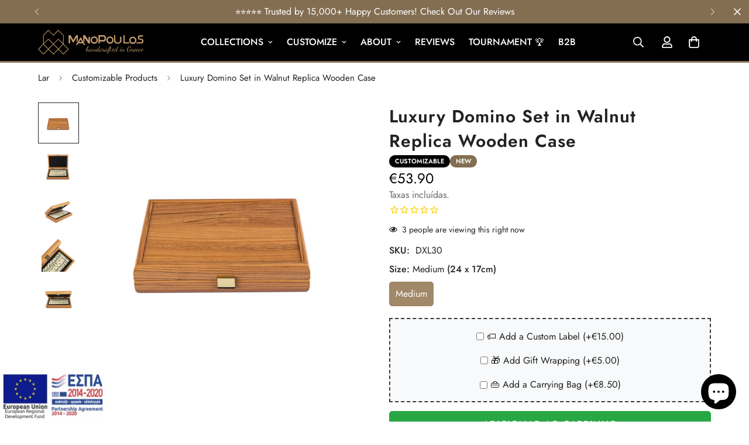

--- FILE ---
content_type: text/html; charset=utf-8
request_url: https://www.manopoulos.com/pt/products/domino-set-in-walnut-replica-wooden-case
body_size: 138216
content:

<!doctype html>
<html
  class="no-js  m:overflow-hidden"
  lang="pt-PT"
  data-template="product"
  
>
  <head>
    <meta charset="utf-8">
    <meta http-equiv="X-UA-Compatible" content="IE=edge">
    <meta name="viewport" content="width=device-width, initial-scale=1, maximum-scale=1.0, user-scalable=0">
    <meta name="theme-color" content="">
    <link rel="canonical" href="https://www.manopoulos.com/pt/products/domino-set-in-walnut-replica-wooden-case">
    <link rel="preconnect" href="https://fonts.shopifycdn.com" crossorigin>
    <link rel="preconnect" href="https://cdn.shopify.com" crossorigin><link rel="shortcut icon" type="image/png" href="//www.manopoulos.com/cdn/shop/files/favicon-32x32.png?crop=center&height=32&v=1717541412&width=32"><title>Luxury Domino Set in Walnut Replica Wooden Case | MANOPOULOS Chess &amp; Backgammon</title><meta name="description" content="Experience the premium quality of Luxury Domino Set in Walnut Replica Wooden Case and more Dominoes from MANOPOULOS Chess &amp; Backgammon."><meta property="og:site_name" content="MANOPOULOS Chess &amp; Backgammon">
<meta property="og:url" content="https://www.manopoulos.com/pt/products/domino-set-in-walnut-replica-wooden-case">
<meta property="og:title" content="Luxury Domino Set in Walnut Replica Wooden Case | MANOPOULOS Chess &amp; Backgammon">
<meta property="og:type" content="product">
<meta property="og:description" content="Experience the premium quality of Luxury Domino Set in Walnut Replica Wooden Case and more Dominoes from MANOPOULOS Chess &amp; Backgammon."><meta property="og:image" content="http://www.manopoulos.com/cdn/shop/products/dxl30_1.jpg?v=1572389859">
<meta property="og:image:secure_url" content="https://www.manopoulos.com/cdn/shop/products/dxl30_1.jpg?v=1572389859">
<meta property="og:image:width" content="2400">
<meta property="og:image:height" content="2400"><meta property="og:price:amount" content="53.90">
<meta property="og:price:currency" content="EUR"><meta name="twitter:site" content="@manopoulos_"><meta name="twitter:card" content="summary_large_image">
<meta name="twitter:title" content="Luxury Domino Set in Walnut Replica Wooden Case | MANOPOULOS Chess &amp; Backgammon">
<meta name="twitter:description" content="Experience the premium quality of Luxury Domino Set in Walnut Replica Wooden Case and more Dominoes from MANOPOULOS Chess &amp; Backgammon.">

<style>
  @font-face {  font-family: M-Heading-Font;  font-weight:400;  src: url(https://cdn.shopify.com/s/files/1/0561/2742/2636/files/Jost-Regular.ttf?v=1618297125);  font-display: swap;}@font-face {  font-family: M-Heading-Font;  font-weight:500;  src: url(https://cdn.shopify.com/s/files/1/0561/2742/2636/files/Jost-Medium.ttf?v=1618297125);  font-display: swap;}@font-face {  font-family: M-Heading-Font;  font-weight:600;  src: url(https://cdn.shopify.com/s/files/1/0561/2742/2636/files/Jost-SemiBold.ttf?v=1618297125);  font-display: swap;}:root {  --font-stack-header: 'M-Heading-Font';  --font-weight-header: 600;}@font-face {  font-family: M-Body-Font;  font-weight:400;  src: url(https://cdn.shopify.com/s/files/1/0561/2742/2636/files/Jost-Regular.ttf?v=1618297125);  font-display: swap;}@font-face {  font-family: M-Body-Font;  font-weight:500;  src: url(https://cdn.shopify.com/s/files/1/0561/2742/2636/files/Jost-Medium.ttf?v=1618297125);  font-display: swap;}@font-face {  font-family: M-Body-Font;  font-weight:600;  src: url(https://cdn.shopify.com/s/files/1/0561/2742/2636/files/Jost-SemiBold.ttf?v=1618297125);  font-display: swap;}:root {  --font-stack-body: 'M-Body-Font';  --font-weight-body: 400;;}
</style>
<style>
  html {
    font-size: calc(var(--font-base-size, 16) * 1px);
    -webkit-font-smoothing: antialiased;
    height: 100%;
    scroll-behavior: smooth;
  }
  body {
    margin: 0;
    font-family: var(--font-stack-body);
    font-weight: var(--font-weight-body);
    font-style: var(--font-style-body);
    color: rgb(var(--color-foreground));
    font-size: calc(var(--font-base-size, 16) * 1px);
    line-height: calc(var(--base-line-height) * 1px);
    background-color: rgb(var(--color-background));
    position: relative;
    min-height: 100%;
  }

  body,
  html {
    overflow-x: clip;
  }

  html.prevent-scroll,
  html.prevent-scroll body {
    height: auto;
    overflow: hidden !important;
  }

  html.prevent-scroll {
    padding-right: var(--m-scrollbar-width);
  }

  h1,
  h2,
  h3,
  h4,
  h5,
  h6 {
    font-family: var(--font-stack-header);
    font-weight: var(--font-weight-header);
    font-style: var(--font-style-header);
    color: rgb(var(--color-heading));
    line-height: normal;
    letter-spacing: var(--heading-letter-spacing);
  }
  h1,
  .h1 {
    font-size: calc(((var(--font-h1-mobile)) / (var(--font-base-size))) * 1rem);
    line-height: 1.278;
  }

  h2,
  .h2 {
    font-size: calc(((var(--font-h2-mobile)) / (var(--font-base-size))) * 1rem);
    line-height: 1.267;
  }

  h3,
  .h3 {
    font-size: calc(((var(--font-h3-mobile)) / (var(--font-base-size))) * 1rem);
    line-height: 1.36;
  }

  h4,
  .h4 {
    font-size: calc(((var(--font-h4-mobile)) / (var(--font-base-size))) * 1rem);
    line-height: 1.4;
  }

  h5,
  .h5 {
    font-size: calc(((var(--font-h5-mobile)) / (var(--font-base-size))) * 1rem);
    line-height: 1.5;
  }

  h6,
  .h6 {
    font-size: calc(((var(--font-h6-mobile)) / (var(--font-base-size))) * 1rem);
    line-height: 1.5;
  }

  @media only screen and (min-width: 768px) {
    .h1,
    h1 {
      font-size: calc(((var(--font-h1-tablet)) / (var(--font-base-size))) * 1rem);
      line-height: 1.238;
    }
    .h2,
    h2 {
      font-size: calc(((var(--font-h2-tablet)) / (var(--font-base-size))) * 1rem);
      line-height: 1.235;
    }
    h3,
    .h3 {
      font-size: calc(((var(--font-h3-tablet)) / (var(--font-base-size))) * 1rem);
      line-height: 1.36;
    }
    h4,
    .h4 {
      font-size: calc(((var(--font-h4-tablet)) / (var(--font-base-size))) * 1rem);
      line-height: 1.4;
    }
  }

  @media only screen and (min-width: 1280px) {
    .h1,
    h1 {
      font-size: calc(((var(--font-h1-desktop)) / (var(--font-base-size))) * 1rem);
      line-height: 1.167;
    }
    .h2,
    h2 {
      font-size: calc(((var(--font-h2-desktop)) / (var(--font-base-size))) * 1rem);
      line-height: 1.238;
    }
    h3,
    .h3 {
      font-size: calc(((var(--font-h3-desktop)) / (var(--font-base-size))) * 1rem);
      line-height: 1.278;
    }
    h4,
    .h4 {
      font-size: calc(((var(--font-h4-desktop)) / (var(--font-base-size))) * 1rem);
      line-height: 1.333;
    }
    h5,
    .h5 {
      font-size: calc(((var(--font-h5-desktop)) / (var(--font-base-size))) * 1rem);
    }
    h6,
    .h6 {
      font-size: calc(((var(--font-h6-desktop)) / (var(--font-base-size))) * 1rem);
    }
  }
  [style*='--aspect-ratio'] {
    position: relative;
    overflow: hidden;
  }
  [style*='--aspect-ratio']:before {
    display: block;
    width: 100%;
    content: '';
    height: 0px;
  }
  [style*='--aspect-ratio'] > *:first-child {
    top: 0;
    left: 0;
    right: 0;
    position: absolute !important;
    object-fit: cover;
    width: 100%;
    height: 100%;
  }
  [style*='--aspect-ratio']:before {
    padding-top: calc(100% / (0.0001 + var(--aspect-ratio, 16/9)));
  }
  @media (max-width: 767px) {
    [style*='--aspect-ratio']:before {
      padding-top: calc(100% / (0.0001 + var(--aspect-ratio-mobile, var(--aspect-ratio, 16/9))));
    }
  }
  .swiper-wrapper {
    display: flex;
  }
  .swiper-container:not(.swiper-container-initialized) .swiper-slide {
    width: calc(100% / var(--items, 1));
    flex: 0 0 auto;
  }
  @media (max-width: 1023px) {
    .swiper-container:not(.swiper-container-initialized) .swiper-slide {
      min-width: 40vw;
      flex: 0 0 auto;
    }
  }
  @media (max-width: 767px) {
    .swiper-container:not(.swiper-container-initialized) .swiper-slide {
      min-width: 66vw;
      flex: 0 0 auto;
    }
  }
</style>
<link href="//www.manopoulos.com/cdn/shop/t/91/assets/main.css?v=112873091516746839711751289424" rel="stylesheet" type="text/css" media="all" />
<style data-shopify>
:root,.m-color-default {
      --color-background: 255,255,255;
      --color-background-secondary: 245,245,245;
  		
  	  --gradient-background: #ffffff;
  		
  		--color-foreground: 34,34,34;
  		--color-foreground-secondary: 102,102,102;
      --color-heading: 34,34,34;
  		--color-button: 131,110,82;
  		--color-button-text: 255,255,255;
  		--color-outline-button: 0,0,0;
      --color-button-hover: 160, 136, 104;
      --color-button-text-hover: 255, 255, 255;
  		--color-border: 238,238,238;
  		--color-price-sale: 232,78,78;
  		--color-price-regular: 0,0,0;
  		--color-form-field: 255,255,255;
  		--color-form-field-text: 0,0,0;
  		--color-tooltip: 34,34,34;
  		--color-tooltip-text: 255,255,255;
  	}
  
.m-color-dark {
      --color-background: 0,0,0;
      --color-background-secondary: 245,245,245;
  		
  	  --gradient-background: #000000;
  		
  		--color-foreground: 255,255,255;
  		--color-foreground-secondary: 255,255,255;
      --color-heading: 255,255,255;
  		--color-button: 131,110,82;
  		--color-button-text: 255,255,255;
  		--color-outline-button: 255,255,255;
      --color-button-hover: 131, 110, 82;
      --color-button-text-hover: 255, 255, 255;
  		--color-border: 75,75,75;
  		--color-price-sale: 232,78,78;
  		--color-price-regular: 255,255,255;
  		--color-form-field: 255,255,255;
  		--color-form-field-text: 34,34,34;
  		--color-tooltip: 255,255,255;
  		--color-tooltip-text: 34,34,34;
  	}
  
.m-color-footer {
      --color-background: 245,245,245;
      --color-background-secondary: 245,245,245;
  		
  	  --gradient-background: #f5f5f5;
  		
  		--color-foreground: 0,0,0;
  		--color-foreground-secondary: 102,102,102;
      --color-heading: 34,34,34;
  		--color-button: 34,34,34;
  		--color-button-text: 255,255,255;
  		--color-outline-button: 34,34,34;
      --color-button-hover: 34, 34, 34;
      --color-button-text-hover: 255, 255, 255;
  		--color-border: 222,222,222;
  		--color-price-sale: 232,78,78;
  		--color-price-regular: 0,0,0;
  		--color-form-field: 255,255,255;
  		--color-form-field-text: 0,0,0;
  		--color-tooltip: 34,34,34;
  		--color-tooltip-text: 255,255,255;
  	}
  
.m-color-badge-hot {
      --color-background: 76,29,149;
      --color-background-secondary: 245,245,245;
  		
  	  --gradient-background: #4c1d95;
  		
  		--color-foreground: 255,255,255;
  		--color-foreground-secondary: 255,255,255;
      --color-heading: 255,255,255;
  		--color-button: 255,255,255;
  		--color-button-text: 34,34,34;
  		--color-outline-button: 255,255,255;
      --color-button-hover: 255, 255, 255;
      --color-button-text-hover: 34, 34, 34;
  		--color-border: 222,222,222;
  		--color-price-sale: 255,255,255;
  		--color-price-regular: 255,255,255;
  		--color-form-field: 255,255,255;
  		--color-form-field-text: 0,0,0;
  		--color-tooltip: 255,255,255;
  		--color-tooltip-text: 34,34,34;
  	}
  
.m-color-badge-new {
      --color-background: 255,255,255;
      --color-background-secondary: 245,245,245;
  		
  	  --gradient-background: #ffffff;
  		
  		--color-foreground: 0,0,0;
  		--color-foreground-secondary: 0,0,0;
      --color-heading: 0,0,0;
  		--color-button: 255,255,255;
  		--color-button-text: 34,34,34;
  		--color-outline-button: 255,255,255;
      --color-button-hover: 255, 255, 255;
      --color-button-text-hover: 34, 34, 34;
  		--color-border: 222,222,222;
  		--color-price-sale: 255,255,255;
  		--color-price-regular: 255,255,255;
  		--color-form-field: 255,255,255;
  		--color-form-field-text: 0,0,0;
  		--color-tooltip: 255,255,255;
  		--color-tooltip-text: 34,34,34;
  	}
  
.m-color-badge-sale {
      --color-background: 131,110,82;
      --color-background-secondary: 245,245,245;
  		
  	  --gradient-background: #836e52;
  		
  		--color-foreground: 255,255,255;
  		--color-foreground-secondary: 255,255,255;
      --color-heading: 255,255,255;
  		--color-button: 255,255,255;
  		--color-button-text: 34,34,34;
  		--color-outline-button: 255,255,255;
      --color-button-hover: 255, 255, 255;
      --color-button-text-hover: 34, 34, 34;
  		--color-border: 222,222,222;
  		--color-price-sale: 255,255,255;
  		--color-price-regular: 255,255,255;
  		--color-form-field: 255,255,255;
  		--color-form-field-text: 0,0,0;
  		--color-tooltip: 255,255,255;
  		--color-tooltip-text: 34,34,34;
  	}
  
.m-color-scheme-cee058e4-58e3-46aa-9af9-219dadc79066 {
      --color-background: 244,244,244;
      --color-background-secondary: 245,245,245;
  		
  	  --gradient-background: #f4f4f4;
  		
  		--color-foreground: 34,34,34;
  		--color-foreground-secondary: 102,102,102;
      --color-heading: 34,34,34;
  		--color-button: 0,0,0;
  		--color-button-text: 255,255,255;
  		--color-outline-button: 0,0,0;
      --color-button-hover: 34, 34, 34;
      --color-button-text-hover: 255, 255, 255;
  		--color-border: 238,238,238;
  		--color-price-sale: 232,78,78;
  		--color-price-regular: 0,0,0;
  		--color-form-field: 242,242,242;
  		--color-form-field-text: 0,0,0;
  		--color-tooltip: 34,34,34;
  		--color-tooltip-text: 255,255,255;
  	}
  
.m-color-scheme-09e5b5b4-774c-4b6c-8025-416ced49cc74 {
      --color-background: 33,37,41;
      --color-background-secondary: 245,245,245;
  		
  	  --gradient-background: #212529;
  		
  		--color-foreground: 255,255,255;
  		--color-foreground-secondary: 255,255,255;
      --color-heading: 160,136,104;
  		--color-button: 131,110,82;
  		--color-button-text: 255,255,255;
  		--color-outline-button: 0,0,0;
      --color-button-hover: 160, 136, 104;
      --color-button-text-hover: 255, 255, 255;
  		--color-border: 238,238,238;
  		--color-price-sale: 232,78,78;
  		--color-price-regular: 0,0,0;
  		--color-form-field: 255,255,255;
  		--color-form-field-text: 0,0,0;
  		--color-tooltip: 34,34,34;
  		--color-tooltip-text: 255,255,255;
  	}
  
  .m-color-default, .m-color-dark, .m-color-footer, .m-color-badge-hot, .m-color-badge-new, .m-color-badge-sale, .m-color-scheme-cee058e4-58e3-46aa-9af9-219dadc79066, .m-color-scheme-09e5b5b4-774c-4b6c-8025-416ced49cc74 {
  	color: rgb(var(--color-foreground));
  	background-color: rgb(var(--color-background));
  }:root {     /* ANIMATIONS */  	--m-duration-short: .1s;     --m-duration-default: .25s;     --m-duration-long: .5s;     --m-duration-image: .65s;     --m-duration-animate: 1s;     --m-animation-duration: 600ms;     --m-animation-fade-in-up: m-fade-in-up var(--m-animation-duration) cubic-bezier(0, 0, 0.3, 1) forwards;     --m-animation-fade-in-left: m-fade-in-left var(--m-animation-duration) cubic-bezier(0, 0, 0.3, 1) forwards;     --m-animation-fade-in-right: m-fade-in-right var(--m-animation-duration) cubic-bezier(0, 0, 0.3, 1) forwards;     --m-animation-fade-in-left-rtl: m-fade-in-left-rtl var(--m-animation-duration) cubic-bezier(0, 0, 0.3, 1) forwards;     --m-animation-fade-in-right-rtl: m-fade-in-right-rtl var(--m-animation-duration) cubic-bezier(0, 0, 0.3, 1) forwards;     --m-animation-fade-in: m-fade-in calc(var(--m-animation-duration) * 2) cubic-bezier(0, 0, 0.3, 1);     --m-animation-zoom-fade: m-zoom-fade var(--m-animation-duration) ease forwards;  	/* BODY */  	--base-line-height: 28;   /* INPUTS */   --inputs-border-width: 1px;  	--inputs-radius: 5px;  	/* BUTTON */  	--btn-letter-spacing: 1px;  	--btn-border-radius: 5px;  	--btn-border-width: 1px;  	--btn-line-height: 23px;  	  	--btn-text-transform: uppercase;  	  	/* COUNT BUBBLE */  	--color-cart-wishlist-count: #ffffff;  	--bg-cart-wishlist-count: #da3f3f;  	/* OVERLAY */  	--color-image-overlay: #000000;  	--opacity-image-overlay: 0.2;  	/* Notification */  	--color-success: 58,135,53;  	--color-warning: 210,134,26;    --color-error: 218, 63, 63;    --color-error-bg: #fbeaea;    --color-warning-bg: #faecd7;    --color-success-bg: #d1eccf;  	/* CUSTOM COLOR */  	--text-black: 0,0,0;  	--text-white: 255,255,255;  	--bg-black: 0,0,0;  	--bg-white: 255,255,255;  	--rounded-full: 9999px;  	--bg-card-placeholder: rgba(243,243,243,1);  	--arrow-select-box: url(//www.manopoulos.com/cdn/shop/t/91/assets/ar-down.svg?v=92728264558441377851751289424);  	/* FONT SIZES */  	--font-base-size: 16;  	--font-btn-size: 16px;  	--font-btn-weight: 600;  	--font-h1-desktop: 60;  	--font-h1-tablet: 42;  	--font-h1-mobile: 36;  	--font-h2-desktop: 42;  	--font-h2-tablet: 33;  	--font-h2-mobile: 29;  	--font-h3-desktop: 36;  	--font-h3-tablet: 28;  	--font-h3-mobile: 25;  	--font-h4-desktop: 24;  	--font-h4-tablet: 19;  	--font-h4-mobile: 19;  	--font-h5-desktop: 18;  	--font-h5-mobile: 16;  	--font-h6-desktop: 16;  	--font-h6-mobile: 16;  	--heading-letter-spacing: 1px;   --arrow-down-url: url(//www.manopoulos.com/cdn/shop/t/91/assets/arrow-down.svg?v=157552497485556416461751289424);   --arrow-down-white-url: url(//www.manopoulos.com/cdn/shop/t/91/assets/arrow-down-white.svg?v=70535736727834135531751289424);   --product-title-line-clamp: 3;  	--spacing-sections-desktop: 0px;   --spacing-sections-laptop: 0px;   --spacing-sections-tablet: 0px;   --spacing-sections-mobile: 0px;  	/* LAYOUT */  	--container-width: 1200px;   --fluid-container-width: 1420px;   --fluid-container-offset: 65px;   /* CORNER RADIUS */   --blocks-radius: 0px;   --medium-blocks-radius: 0px;   --pcard-radius: 0px;  }
</style><link rel="stylesheet" href="//www.manopoulos.com/cdn/shop/t/91/assets/cart.css?v=9189454619990308861751289424" media="print" onload="this.media='all'">
<noscript><link href="//www.manopoulos.com/cdn/shop/t/91/assets/cart.css?v=9189454619990308861751289424" rel="stylesheet" type="text/css" media="all" /></noscript><link href="//www.manopoulos.com/cdn/shop/t/91/assets/vendor.css?v=78734522753772538311751289425" rel="stylesheet" type="text/css" media="all" /><link rel="stylesheet" href="//www.manopoulos.com/cdn/shop/t/91/assets/custom-style.css?v=68377333970908838601751289424" media="print" onload="this.media='all'">
<link rel="stylesheet" href="//www.manopoulos.com/cdn/shop/t/91/assets/custom.css?v=182576599183356044141751289479" media="print" onload="this.media='all'">
<noscript><link href="//www.manopoulos.com/cdn/shop/t/91/assets/custom-style.css?v=68377333970908838601751289424" rel="stylesheet" type="text/css" media="all" /></noscript>
<noscript><link href="//www.manopoulos.com/cdn/shop/t/91/assets/custom.css?v=182576599183356044141751289479" rel="stylesheet" type="text/css" media="all" /></noscript><style data-shopify>.m-topbar a[href*="pinterest"],.m-topbar a[href*="twitter"], .m-topbar a[href*="snapchat"], .m-topbar a[href*="youtube"],.m-topbar a[href*="tiktok"]  {	display: none;}body .m-product-card__tag-name {  font-size: 12px;  font-weight: 500;  text-transform: capitalize;  padding: 4px 10px;  border-radius: 40px;}.m-icon-box--small {  border-top: 1px solid rgb(var(--color-border));}.m-icon-box--small .m-icon-box__heading {  line-height: 26px;  font-size: 18px;  margin-bottom: 6px;}body .m-footer--block .social-media-links {  gap: 12px;  margin: 0;  padding: 5px 0;}body .m-footer--block .social-media-links a {  color: #222;  width: 48px;  height: 48px;  padding: 0;  display: inline-flex;  align-items: center;  justify-content: center;  border-radius: 50%;  background-color: #E9E9E9;  transition: all .3s;}body .m-footer--block .social-media-links a:hover {  background-color: #222;  color: #fff;  box-shadow: 0 0 0 0.2rem #222;}.m-footer--block-title {    font-size: 16px !important;    text-transform: uppercase;    font-weight: 500;}.social-media-links {    margin-top: 20px !important;}.main-product__block {    margin-top: 3px !important;}.installment-shoppay {    display: none;}.m-product-option:not(:last-child) {    margin-bottom: 15px;}.m-product-option--label {    margin-bottom: 4px;}.main-product__block .m-product-meta--label {min-width: 45px !important;  margin-right: 0 !important;}.m-cart-drawer {  z-index: 9999999;}.f-incart__title { display: none !important;}.ef__product-option-root {border: 2px dashed #343a40 !important;text-align: center;user-select: none;    padding: 1rem 1rem 0 1rem !important;    background-color: #f8f9fa;    margin-bottom: 15px;}.ef__option-value-checkbox label {cursor: pointer;}.ef__product-option .disclaimer {  font-size: 14px;  margin-top: 20px;}.m-sub-menu__item a { color: #fff !important;}.stamped-header-title {  display: none;}div.stamped-container[data-widget-style] {  margin: 0 auto !important;}.m-product-card--show-second-img .m-product-card__media:hover .m-product-card__hover-image {  transform: none !important;}.ef__product-option-root input[type='radio'], .ef__product-option-root input[type='checkbox'] {  vertical-align: middle;}.ef__product-option-root input[type='radio'] + label, .ef__product-option-root input[type='checkbox'] + label {  vertical-align: middle;}.m-cart-drawer__title {  margin-bottom: 10px;}.foxkit-stock-countdown {  margin-top: 15px;}.m-footer .social-media-links  {  margin-bottom: 20px !important;}.transcy-switcher-language {  margin-left: 5px;}.transcy-character-divider {  display: none;}.transcy-switcher-currency {margin-left: 10px;}.transcy-switcher-manual.transcy-desktop { margin-right: 0;}.sr-only {  position: absolute;  width: 1px;  height: 1px;  padding: 0;  margin: -1px;  overflow: hidden;  clip: rect(0,0,0,0);  border: 0;}.m-slider:not(.m-slider--adapt).m-slider--large .m-slide__media {  max-height: 580px !important;}
</style>


<script src="//www.manopoulos.com/cdn/shop/t/91/assets/product-list.js?v=133975944838759569291751289424" defer="defer"></script>
<script src="//www.manopoulos.com/cdn/shop/t/91/assets/vendor.js?v=119957582363934401191751289424" defer="defer"></script>
    <script src="//www.manopoulos.com/cdn/shop/t/91/assets/theme-global.js?v=89657562916315813401751289425" defer="defer"></script><script src="//www.manopoulos.com/cdn/shop/t/91/assets/animations.js?v=155369821993258477171751289425" defer="defer"></script><script>window.performance && window.performance.mark && window.performance.mark('shopify.content_for_header.start');</script><meta name="google-site-verification" content="raYqX0HPMu0ehoo0kXaj-dF8Beh2dXUz2jvq0ZRWcxk">
<meta id="shopify-digital-wallet" name="shopify-digital-wallet" content="/16986963/digital_wallets/dialog">
<meta name="shopify-checkout-api-token" content="59a5cf39847c19dd08bead8a46db1265">
<link rel="alternate" hreflang="x-default" href="https://www.manopoulos.com/products/domino-set-in-walnut-replica-wooden-case">
<link rel="alternate" hreflang="en" href="https://www.manopoulos.com/products/domino-set-in-walnut-replica-wooden-case">
<link rel="alternate" hreflang="de" href="https://www.manopoulos.com/de/products/domino-set-in-walnut-replica-wooden-case">
<link rel="alternate" hreflang="fr" href="https://www.manopoulos.com/fr/products/domino-set-in-walnut-replica-wooden-case">
<link rel="alternate" hreflang="it" href="https://www.manopoulos.com/it/products/domino-set-in-walnut-replica-wooden-case">
<link rel="alternate" hreflang="nl" href="https://www.manopoulos.com/nl/products/domino-set-in-walnut-replica-wooden-case">
<link rel="alternate" hreflang="pt" href="https://www.manopoulos.com/pt/products/domino-set-in-walnut-replica-wooden-case">
<link rel="alternate" hreflang="es" href="https://www.manopoulos.com/es/products/domino-set-in-walnut-replica-wooden-case">
<link rel="alternate" hreflang="da" href="https://www.manopoulos.com/da/products/domino-set-in-walnut-replica-wooden-case">
<link rel="alternate" hreflang="sv" href="https://www.manopoulos.com/sv/products/domino-set-in-walnut-replica-wooden-case">
<link rel="alternate" type="application/json+oembed" href="https://www.manopoulos.com/pt/products/domino-set-in-walnut-replica-wooden-case.oembed">
<script async="async" src="/checkouts/internal/preloads.js?locale=pt-GR"></script>
<link rel="preconnect" href="https://shop.app" crossorigin="anonymous">
<script async="async" src="https://shop.app/checkouts/internal/preloads.js?locale=pt-GR&shop_id=16986963" crossorigin="anonymous"></script>
<script id="apple-pay-shop-capabilities" type="application/json">{"shopId":16986963,"countryCode":"GR","currencyCode":"EUR","merchantCapabilities":["supports3DS"],"merchantId":"gid:\/\/shopify\/Shop\/16986963","merchantName":"MANOPOULOS Chess \u0026 Backgammon","requiredBillingContactFields":["postalAddress","email","phone"],"requiredShippingContactFields":["postalAddress","email","phone"],"shippingType":"shipping","supportedNetworks":["visa","masterCard","amex"],"total":{"type":"pending","label":"MANOPOULOS Chess \u0026 Backgammon","amount":"1.00"},"shopifyPaymentsEnabled":true,"supportsSubscriptions":true}</script>
<script id="shopify-features" type="application/json">{"accessToken":"59a5cf39847c19dd08bead8a46db1265","betas":["rich-media-storefront-analytics"],"domain":"www.manopoulos.com","predictiveSearch":true,"shopId":16986963,"locale":"pt-pt"}</script>
<script>var Shopify = Shopify || {};
Shopify.shop = "manopoulos.myshopify.com";
Shopify.locale = "pt-PT";
Shopify.currency = {"active":"EUR","rate":"1.0"};
Shopify.country = "GR";
Shopify.theme = {"name":"MANOPOULOS v5.8.0 (06\/30)","id":183201235289,"schema_name":"Minimog - OS 2.0","schema_version":"5.8.0","theme_store_id":null,"role":"main"};
Shopify.theme.handle = "null";
Shopify.theme.style = {"id":null,"handle":null};
Shopify.cdnHost = "www.manopoulos.com/cdn";
Shopify.routes = Shopify.routes || {};
Shopify.routes.root = "/pt/";</script>
<script type="module">!function(o){(o.Shopify=o.Shopify||{}).modules=!0}(window);</script>
<script>!function(o){function n(){var o=[];function n(){o.push(Array.prototype.slice.apply(arguments))}return n.q=o,n}var t=o.Shopify=o.Shopify||{};t.loadFeatures=n(),t.autoloadFeatures=n()}(window);</script>
<script>
  window.ShopifyPay = window.ShopifyPay || {};
  window.ShopifyPay.apiHost = "shop.app\/pay";
  window.ShopifyPay.redirectState = null;
</script>
<script id="shop-js-analytics" type="application/json">{"pageType":"product"}</script>
<script defer="defer" async type="module" src="//www.manopoulos.com/cdn/shopifycloud/shop-js/modules/v2/client.init-shop-cart-sync_DN47Rj6Z.pt-PT.esm.js"></script>
<script defer="defer" async type="module" src="//www.manopoulos.com/cdn/shopifycloud/shop-js/modules/v2/chunk.common_Dbj_QWe8.esm.js"></script>
<script type="module">
  await import("//www.manopoulos.com/cdn/shopifycloud/shop-js/modules/v2/client.init-shop-cart-sync_DN47Rj6Z.pt-PT.esm.js");
await import("//www.manopoulos.com/cdn/shopifycloud/shop-js/modules/v2/chunk.common_Dbj_QWe8.esm.js");

  window.Shopify.SignInWithShop?.initShopCartSync?.({"fedCMEnabled":true,"windoidEnabled":true});

</script>
<script>
  window.Shopify = window.Shopify || {};
  if (!window.Shopify.featureAssets) window.Shopify.featureAssets = {};
  window.Shopify.featureAssets['shop-js'] = {"shop-cart-sync":["modules/v2/client.shop-cart-sync_BDZDfMpD.pt-PT.esm.js","modules/v2/chunk.common_Dbj_QWe8.esm.js"],"init-fed-cm":["modules/v2/client.init-fed-cm_CRdRT-3b.pt-PT.esm.js","modules/v2/chunk.common_Dbj_QWe8.esm.js"],"shop-button":["modules/v2/client.shop-button_ODrDFM08.pt-PT.esm.js","modules/v2/chunk.common_Dbj_QWe8.esm.js"],"shop-cash-offers":["modules/v2/client.shop-cash-offers_C3qWfxqX.pt-PT.esm.js","modules/v2/chunk.common_Dbj_QWe8.esm.js","modules/v2/chunk.modal_DXFS2Y1G.esm.js"],"init-windoid":["modules/v2/client.init-windoid_C-95M3Ww.pt-PT.esm.js","modules/v2/chunk.common_Dbj_QWe8.esm.js"],"shop-toast-manager":["modules/v2/client.shop-toast-manager_CGcX180n.pt-PT.esm.js","modules/v2/chunk.common_Dbj_QWe8.esm.js"],"init-shop-email-lookup-coordinator":["modules/v2/client.init-shop-email-lookup-coordinator_DjVAnBJc.pt-PT.esm.js","modules/v2/chunk.common_Dbj_QWe8.esm.js"],"init-shop-cart-sync":["modules/v2/client.init-shop-cart-sync_DN47Rj6Z.pt-PT.esm.js","modules/v2/chunk.common_Dbj_QWe8.esm.js"],"avatar":["modules/v2/client.avatar_BTnouDA3.pt-PT.esm.js"],"pay-button":["modules/v2/client.pay-button_CpfRG-GJ.pt-PT.esm.js","modules/v2/chunk.common_Dbj_QWe8.esm.js"],"init-customer-accounts":["modules/v2/client.init-customer-accounts_BKrrJq4z.pt-PT.esm.js","modules/v2/client.shop-login-button_kpnFuWb1.pt-PT.esm.js","modules/v2/chunk.common_Dbj_QWe8.esm.js","modules/v2/chunk.modal_DXFS2Y1G.esm.js"],"init-shop-for-new-customer-accounts":["modules/v2/client.init-shop-for-new-customer-accounts_BqAOL8Vu.pt-PT.esm.js","modules/v2/client.shop-login-button_kpnFuWb1.pt-PT.esm.js","modules/v2/chunk.common_Dbj_QWe8.esm.js","modules/v2/chunk.modal_DXFS2Y1G.esm.js"],"shop-login-button":["modules/v2/client.shop-login-button_kpnFuWb1.pt-PT.esm.js","modules/v2/chunk.common_Dbj_QWe8.esm.js","modules/v2/chunk.modal_DXFS2Y1G.esm.js"],"init-customer-accounts-sign-up":["modules/v2/client.init-customer-accounts-sign-up_CR2GKel2.pt-PT.esm.js","modules/v2/client.shop-login-button_kpnFuWb1.pt-PT.esm.js","modules/v2/chunk.common_Dbj_QWe8.esm.js","modules/v2/chunk.modal_DXFS2Y1G.esm.js"],"shop-follow-button":["modules/v2/client.shop-follow-button_D4PRhp8u.pt-PT.esm.js","modules/v2/chunk.common_Dbj_QWe8.esm.js","modules/v2/chunk.modal_DXFS2Y1G.esm.js"],"checkout-modal":["modules/v2/client.checkout-modal_Da8YsBIN.pt-PT.esm.js","modules/v2/chunk.common_Dbj_QWe8.esm.js","modules/v2/chunk.modal_DXFS2Y1G.esm.js"],"lead-capture":["modules/v2/client.lead-capture_BGAknlgL.pt-PT.esm.js","modules/v2/chunk.common_Dbj_QWe8.esm.js","modules/v2/chunk.modal_DXFS2Y1G.esm.js"],"shop-login":["modules/v2/client.shop-login_DWGbqCoA.pt-PT.esm.js","modules/v2/chunk.common_Dbj_QWe8.esm.js","modules/v2/chunk.modal_DXFS2Y1G.esm.js"],"payment-terms":["modules/v2/client.payment-terms_ku0Vt5Qm.pt-PT.esm.js","modules/v2/chunk.common_Dbj_QWe8.esm.js","modules/v2/chunk.modal_DXFS2Y1G.esm.js"]};
</script>
<script>(function() {
  var isLoaded = false;
  function asyncLoad() {
    if (isLoaded) return;
    isLoaded = true;
    var urls = ["https:\/\/cdn1.stamped.io\/files\/widget.min.js?shop=manopoulos.myshopify.com"];
    for (var i = 0; i < urls.length; i++) {
      var s = document.createElement('script');
      s.type = 'text/javascript';
      s.async = true;
      s.src = urls[i];
      var x = document.getElementsByTagName('script')[0];
      x.parentNode.insertBefore(s, x);
    }
  };
  if(window.attachEvent) {
    window.attachEvent('onload', asyncLoad);
  } else {
    window.addEventListener('load', asyncLoad, false);
  }
})();</script>
<script id="__st">var __st={"a":16986963,"offset":7200,"reqid":"6a3f0b4e-88ea-4588-b061-a9de752713ed-1768795719","pageurl":"www.manopoulos.com\/pt\/products\/domino-set-in-walnut-replica-wooden-case","u":"9f10bca87544","p":"product","rtyp":"product","rid":4320865222717};</script>
<script>window.ShopifyPaypalV4VisibilityTracking = true;</script>
<script id="captcha-bootstrap">!function(){'use strict';const t='contact',e='account',n='new_comment',o=[[t,t],['blogs',n],['comments',n],[t,'customer']],c=[[e,'customer_login'],[e,'guest_login'],[e,'recover_customer_password'],[e,'create_customer']],r=t=>t.map((([t,e])=>`form[action*='/${t}']:not([data-nocaptcha='true']) input[name='form_type'][value='${e}']`)).join(','),a=t=>()=>t?[...document.querySelectorAll(t)].map((t=>t.form)):[];function s(){const t=[...o],e=r(t);return a(e)}const i='password',u='form_key',d=['recaptcha-v3-token','g-recaptcha-response','h-captcha-response',i],f=()=>{try{return window.sessionStorage}catch{return}},m='__shopify_v',_=t=>t.elements[u];function p(t,e,n=!1){try{const o=window.sessionStorage,c=JSON.parse(o.getItem(e)),{data:r}=function(t){const{data:e,action:n}=t;return t[m]||n?{data:e,action:n}:{data:t,action:n}}(c);for(const[e,n]of Object.entries(r))t.elements[e]&&(t.elements[e].value=n);n&&o.removeItem(e)}catch(o){console.error('form repopulation failed',{error:o})}}const l='form_type',E='cptcha';function T(t){t.dataset[E]=!0}const w=window,h=w.document,L='Shopify',v='ce_forms',y='captcha';let A=!1;((t,e)=>{const n=(g='f06e6c50-85a8-45c8-87d0-21a2b65856fe',I='https://cdn.shopify.com/shopifycloud/storefront-forms-hcaptcha/ce_storefront_forms_captcha_hcaptcha.v1.5.2.iife.js',D={infoText:'Protegido por hCaptcha',privacyText:'Privacidade',termsText:'Termos'},(t,e,n)=>{const o=w[L][v],c=o.bindForm;if(c)return c(t,g,e,D).then(n);var r;o.q.push([[t,g,e,D],n]),r=I,A||(h.body.append(Object.assign(h.createElement('script'),{id:'captcha-provider',async:!0,src:r})),A=!0)});var g,I,D;w[L]=w[L]||{},w[L][v]=w[L][v]||{},w[L][v].q=[],w[L][y]=w[L][y]||{},w[L][y].protect=function(t,e){n(t,void 0,e),T(t)},Object.freeze(w[L][y]),function(t,e,n,w,h,L){const[v,y,A,g]=function(t,e,n){const i=e?o:[],u=t?c:[],d=[...i,...u],f=r(d),m=r(i),_=r(d.filter((([t,e])=>n.includes(e))));return[a(f),a(m),a(_),s()]}(w,h,L),I=t=>{const e=t.target;return e instanceof HTMLFormElement?e:e&&e.form},D=t=>v().includes(t);t.addEventListener('submit',(t=>{const e=I(t);if(!e)return;const n=D(e)&&!e.dataset.hcaptchaBound&&!e.dataset.recaptchaBound,o=_(e),c=g().includes(e)&&(!o||!o.value);(n||c)&&t.preventDefault(),c&&!n&&(function(t){try{if(!f())return;!function(t){const e=f();if(!e)return;const n=_(t);if(!n)return;const o=n.value;o&&e.removeItem(o)}(t);const e=Array.from(Array(32),(()=>Math.random().toString(36)[2])).join('');!function(t,e){_(t)||t.append(Object.assign(document.createElement('input'),{type:'hidden',name:u})),t.elements[u].value=e}(t,e),function(t,e){const n=f();if(!n)return;const o=[...t.querySelectorAll(`input[type='${i}']`)].map((({name:t})=>t)),c=[...d,...o],r={};for(const[a,s]of new FormData(t).entries())c.includes(a)||(r[a]=s);n.setItem(e,JSON.stringify({[m]:1,action:t.action,data:r}))}(t,e)}catch(e){console.error('failed to persist form',e)}}(e),e.submit())}));const S=(t,e)=>{t&&!t.dataset[E]&&(n(t,e.some((e=>e===t))),T(t))};for(const o of['focusin','change'])t.addEventListener(o,(t=>{const e=I(t);D(e)&&S(e,y())}));const B=e.get('form_key'),M=e.get(l),P=B&&M;t.addEventListener('DOMContentLoaded',(()=>{const t=y();if(P)for(const e of t)e.elements[l].value===M&&p(e,B);[...new Set([...A(),...v().filter((t=>'true'===t.dataset.shopifyCaptcha))])].forEach((e=>S(e,t)))}))}(h,new URLSearchParams(w.location.search),n,t,e,['guest_login'])})(!0,!0)}();</script>
<script integrity="sha256-4kQ18oKyAcykRKYeNunJcIwy7WH5gtpwJnB7kiuLZ1E=" data-source-attribution="shopify.loadfeatures" defer="defer" src="//www.manopoulos.com/cdn/shopifycloud/storefront/assets/storefront/load_feature-a0a9edcb.js" crossorigin="anonymous"></script>
<script crossorigin="anonymous" defer="defer" src="//www.manopoulos.com/cdn/shopifycloud/storefront/assets/shopify_pay/storefront-65b4c6d7.js?v=20250812"></script>
<script data-source-attribution="shopify.dynamic_checkout.dynamic.init">var Shopify=Shopify||{};Shopify.PaymentButton=Shopify.PaymentButton||{isStorefrontPortableWallets:!0,init:function(){window.Shopify.PaymentButton.init=function(){};var t=document.createElement("script");t.src="https://www.manopoulos.com/cdn/shopifycloud/portable-wallets/latest/portable-wallets.pt-pt.js",t.type="module",document.head.appendChild(t)}};
</script>
<script data-source-attribution="shopify.dynamic_checkout.buyer_consent">
  function portableWalletsHideBuyerConsent(e){var t=document.getElementById("shopify-buyer-consent"),n=document.getElementById("shopify-subscription-policy-button");t&&n&&(t.classList.add("hidden"),t.setAttribute("aria-hidden","true"),n.removeEventListener("click",e))}function portableWalletsShowBuyerConsent(e){var t=document.getElementById("shopify-buyer-consent"),n=document.getElementById("shopify-subscription-policy-button");t&&n&&(t.classList.remove("hidden"),t.removeAttribute("aria-hidden"),n.addEventListener("click",e))}window.Shopify?.PaymentButton&&(window.Shopify.PaymentButton.hideBuyerConsent=portableWalletsHideBuyerConsent,window.Shopify.PaymentButton.showBuyerConsent=portableWalletsShowBuyerConsent);
</script>
<script data-source-attribution="shopify.dynamic_checkout.cart.bootstrap">document.addEventListener("DOMContentLoaded",(function(){function t(){return document.querySelector("shopify-accelerated-checkout-cart, shopify-accelerated-checkout")}if(t())Shopify.PaymentButton.init();else{new MutationObserver((function(e,n){t()&&(Shopify.PaymentButton.init(),n.disconnect())})).observe(document.body,{childList:!0,subtree:!0})}}));
</script>
<script id='scb4127' type='text/javascript' async='' src='https://www.manopoulos.com/cdn/shopifycloud/privacy-banner/storefront-banner.js'></script><link id="shopify-accelerated-checkout-styles" rel="stylesheet" media="screen" href="https://www.manopoulos.com/cdn/shopifycloud/portable-wallets/latest/accelerated-checkout-backwards-compat.css" crossorigin="anonymous">
<style id="shopify-accelerated-checkout-cart">
        #shopify-buyer-consent {
  margin-top: 1em;
  display: inline-block;
  width: 100%;
}

#shopify-buyer-consent.hidden {
  display: none;
}

#shopify-subscription-policy-button {
  background: none;
  border: none;
  padding: 0;
  text-decoration: underline;
  font-size: inherit;
  cursor: pointer;
}

#shopify-subscription-policy-button::before {
  box-shadow: none;
}

      </style>

<script>window.performance && window.performance.mark && window.performance.mark('shopify.content_for_header.end');</script>

    <script>
      document.documentElement.className = document.documentElement.className.replace('no-js', 'js');
      if (Shopify.designMode) {
        document.documentElement.classList.add('shopify-design-mode');
      }
    </script>
    <script>window.MinimogTheme = {};window.MinimogLibs = {};window.MinimogStrings = {  addToCart: "Adicionar ao carrinho",  soldOut: "Vendido",  unavailable: "Indisponível",  inStock: "Em estoque",  lowStock: 'Baixo estoque',  inventoryQuantityHtml: '{{ quantity }} itens',  inventoryLowQuantityHtml: 'Only <span class="m-product-inventory__quantity">{{ quantity }}</span> left',  checkout: "Confira",  viewCart: "Ver carrinho",  cartRemove: "Remover",  zipcodeValidate: "O CEP não pode ficar em branco",  noShippingRate: "Não há taxas de envio para o seu endereço.",  shippingRatesResult: "Encontramos {{count}} taxa(s) de frete para seu endereço",  recommendTitle: "Recomendação para você",  shipping: "Envio",  add: "Adicionar",  itemAdded: "Produto adicionado ao carrinho com sucesso",  requiredField: "Preencha todos os campos obrigatórios (*) antes de adicionar ao carrinho!",  hours: "horas",  mins: "minutos",  outOfStock: "Fora de estoque",  sold: "Vendido",  available: "Disponível",  preorder: "Pedido antecipado",  sold_out_items_message: "O produto já está esgotado.",  unitPrice: "Preço unitário",  unitPriceSeparator: "por",  cartError: "Ocorreu um erro ao atualizar seu carrinho. Por favor, tente novamente.",  quantityError: "Não há itens suficientes disponíveis. Restam apenas {{ quantity }}.' }}",  duplicateDiscountError: `Translation missing: pt-PT.cart.general.discount_duplicate_error_message`,   applyDiscountError: `Translation missing: pt-PT.cart.general.discount_apply_error_message`,  selectVariant: "Selecione uma variante antes de adicionar o produto ao carrinho.",  valideDateTimeDelivery: "Escolha o horário atual ou futuro."};window.MinimogThemeStyles = {  product: "https://www.manopoulos.com/cdn/shop/t/91/assets/product.css?v=125051813082444491211751289424"};window.MinimogThemeScripts = {  productModel: "https://www.manopoulos.com/cdn/shop/t/91/assets/product-model.js?v=74883181231862109891751289425",  productMedia: "https://www.manopoulos.com/cdn/shop/t/91/assets/product-media.js?v=162792397983317663931751289424",  variantsPicker: "https://www.manopoulos.com/cdn/shop/t/91/assets/variant-picker.js?v=66761027898496351631751289424",  productInfo: "https://www.manopoulos.com/cdn/shop/t/91/assets/product-info.js?v=164532907815921985711751289425"};window.MinimogSettings = {  design_mode: false,  requestPath: "\/pt\/products\/domino-set-in-walnut-replica-wooden-case",  template: "product",  templateName: "product",productHandle: "domino-set-in-walnut-replica-wooden-case",    productId: 4320865222717,currency_code: "EUR",  money_format: "\u003cspan class=transcy-money\u003e€{{amount}}\u003c\/span\u003e",  base_url: window.location.origin + Shopify.routes.root,  money_with_currency_format: "€{{amount}} EUR",  theme: {    id: 183201235289,    name: "MANOPOULOS v5.8.0 (06\/30)",    role: "main",    version: "5.8.0",    online_store_version: "2.0",    preview_url: "https://www.manopoulos.com?preview_theme_id=183201235289",  },  shop_domain: "https:\/\/www.manopoulos.com",  shop_locale: {    published: [{"shop_locale":{"locale":"en","enabled":true,"primary":true,"published":true}},{"shop_locale":{"locale":"de","enabled":true,"primary":false,"published":true}},{"shop_locale":{"locale":"fr","enabled":true,"primary":false,"published":true}},{"shop_locale":{"locale":"it","enabled":true,"primary":false,"published":true}},{"shop_locale":{"locale":"nl","enabled":true,"primary":false,"published":true}},{"shop_locale":{"locale":"pt-PT","enabled":true,"primary":false,"published":true}},{"shop_locale":{"locale":"es","enabled":true,"primary":false,"published":true}},{"shop_locale":{"locale":"da","enabled":true,"primary":false,"published":true}},{"shop_locale":{"locale":"sv","enabled":true,"primary":false,"published":true}}],    current: "pt-PT",    primary: "en",  },  routes: {    root: "\/pt",    cart: "\/pt\/cart",    product_recommendations_url: "\/pt\/recommendations\/products",    cart_add_url: '/pt/cart/add',    cart_change_url: '/pt/cart/change',    cart_update_url: '/pt/cart/update',    predictive_search_url: '/pt/search/suggest',    search_url: '/pt/search'  },  hide_unavailable_product_options: true,  pcard_image_ratio: "1\/1",  cookie_consent_allow: "Allow cookies",  cookie_consent_message: "This website uses cookies to ensure you get the best experience on our website.",  cookie_consent_placement: "bottom",  cookie_consent_learnmore_link: "https:\/\/www.cookiesandyou.com\/",  cookie_consent_learnmore: "Learn more",  cookie_consent_theme: "black",  cookie_consent_decline: "Decline",  show_cookie_consent: false,  product_colors: "red: #FF6961,\nyellow: #FDDA76,\nblack: #000000,\nblack band: #000000,\nblue: #8DB4D2,\ngreen: #C1E1C1,\npurple: #B19CD9,\nsilver: #EEEEEF,\nwhite: #FFFFFF,\nbrown: #836953,\nlight brown: #B5651D,\ndark turquoise: #23cddc,\norange: #FFB347,\ntan: #E9D1BF,\nviolet: #B490B0,\npink: #FFD1DC,\ngrey: #E0E0E0,\nsky: #96BDC6,\npale leaf: #CCD4BF,\nlight blue: #b1c5d4,\ndark grey: #aca69f,\nbeige: #EBE6DB,\nbeige band: #EED9C4,\ndark blue: #063e66,\ncream: #F1F2E2,\nlight pink: #FBCFCD,\nmint: #bedce3,\ndark gray: #3A3B3C,\nrosy brown: #c4a287,\nlight grey:#D3D3D3,\ncopper: #B87333,\nrose gold: #ECC5C0,\nnight blue: #151B54,\ncoral: #FF7F50,\nlight purple: #C6AEC7,\nivy green: #5b7763,\nsand: #f2d2a9,\npale grey: #878785,\nlead: #6c6b6c,\nheathered cashew: #bdb59f,\ncoca: #c7babd,\nheathered oat: #d3c1aa,\njean blue: #515d6d,\npelican: #e1d6c5,\ntoasted coconut: #9c7b58,\nnavy: #484d5b,\nheathered blue: #3c3c3c,\nheathered green: #534d36,\nheathered grey: #555c62,\nkalamata: #808487,\nslate grey: #484d5b,\ncharcoal: #8b8b8b,\nheathered charcoal: #8b8b8b",  use_ajax_atc: true,  discount_code_enable: true,  enable_cart_drawer: true,  pcard_show_lowest_prices: true,  date_now: "2026\/01\/19  6:08:00+0200 (EET)",  foxKitBaseUrl: "foxkit.app"};</script>

    <script async src="https://www.googletagmanager.com/gtag/js?id=AW-652988982"></script>
<script>
 window.dataLayer = window.dataLayer || [];
 function gtag(){dataLayer.push(arguments);}
 gtag('js', new Date());
 gtag('config', 'AW-652988982');
</script>
  <!-- BEGIN app block: shopify://apps/mp-instagram-feed/blocks/app_embed/2e85b90f-5da9-4654-967e-051f1942340c --><!-- BEGIN app snippet: preloads -->
<link href="https://cdn.shopify.com/extensions/019b9e5c-8ff6-7525-8bdd-a277b122815a/mp-instagram-feed-269/assets/mp-instagram-feed.min.js" as="script" rel="preload">
<link href="https://cdn.shopify.com/extensions/019b9e5c-8ff6-7525-8bdd-a277b122815a/mp-instagram-feed-269/assets/mp-instagram-feed-474.bundle.js" as="script" rel="preload">
<link href="https://cdn.shopify.com/extensions/019b9e5c-8ff6-7525-8bdd-a277b122815a/mp-instagram-feed-269/assets/mp-instagram-feed-947.bundle.js" as="script" rel="preload"><!-- END app snippet --><!-- BEGIN app snippet: init -->



<script>
  window.MP_INSTAGRAM_FEED=
{
  data:{"shopId":"0LEao8wUzIqJtV6nog9O","feedList":[{"id":"mp_fa731523728","name":"Homepage","status":true,"headerFont":700,"headerColor":"#000000","showHeader":true,"headerFontMobile":700,"headerColorMobile":"#000000","showHeaderMobile":true,"description":"Trending products","descriptionSize":16,"descriptionFont":400,"descriptionColor":"#000000","showDescription":false,"descriptionMobile":"Trending products","descriptionSizeMobile":16,"descriptionFontMobile":400,"descriptionColorMobile":"#000000","layout":"slider-view","layoutMobile":"slider-view","onPostClick":1,"numOfColumn":5,"numOfRow":2,"postSpacing":4,"numOfPostMobile":18,"onPostClickMobile":1,"numOfColumnMobile":3,"numOfRowMobile":2,"postSpacingMobile":2,"showMoreButton":true,"buttonText":"Load more","textColor":"#ffffff","backgroundColor":"#01007f","borderRadius":4,"buttonTextMobile":"Load more","textColorMobile":"#ffffff","backgroundColorMobile":"#01007f","borderRadiusMobile":4,"shopId":"0LEao8wUzIqJtV6nog9O","customCss":"","spaceBetweenPostAndMedia":24,"spaceBetweenPostAndMediaMobile":8,"topPadding":0,"topPaddingMobile":0,"headingAlign":"center","headingAlignMobile":"center","subHeadingAlign":"center","subHeadingAlignMobile":"center","headingItalic":false,"headingItalicMobile":false,"subHeadingItalic":false,"subHeadingItalicMobile":false,"autoHighlight":false,"timeDurationHighlight":4,"isSyncSettings":false,"isShowLogoIG":false,"isShowContent":false,"overlayTextContent":"See More","overlayTextFontSize":14,"overlayTextFontWeight":400,"overlayTextColor":"#f5f5f5","overlayTextUnderline":false,"createdAt":"2024-11-13T18:48:48.651Z","headerSize":40,"bottomPaddingMobile":10,"bottomPadding":10,"showDescriptionMobile":false,"autoSlideMobile":true,"autoSlide":true,"timeDurationMobile":5,"timeDuration":5,"numOfPost":50,"atcTextFontWeightMobile":500,"atcTextColor":"#FFFFFF","atcTextMobile":"Add to cart","atcBorderRadius":2,"atcTextFontSize":12,"atcTextFontSizeMobile":12,"atcTextColorMobile":"#FFFFFF","atcText":"Add to cart","atcBorderRadiusMobile":2,"atcTextFontWeight":500,"isShowATC":true,"atcHoverColor":"#a08765","atcBackgroundColor":"#836e52","atcBackgroundColorMobile":"#836e52","videoAutoPlayMobile":2,"videoAutoPlay":2,"atcHoverColorMobile":"#987e5c","headingType":"text","bgColorType":"transparent","showCaptionMobile":true,"postRatio":"1\/1","filters":{"hashtags":"","postCreator":"","types":""},"showLcCount":false,"bgColorMobile":"#FFFFFF","hideDots":false,"postBorderRadius":0,"postRatioMobile":"1\/1","bgColor":"#FFFFFF","headingAccount":{"avatar":true,"name":true,"followBtn":true,"followers":true,"posts":true},"headingAccountMobile":{"avatar":true,"name":true,"followBtn":true,"followers":true,"posts":true},"bgColorTypeMobile":"transparent","postBorderRadiusMobile":0,"showCaption":true,"headingTypeMobile":"text","showLcCountMobile":false,"socialId":"9197075380322802","socialType":"instagram","showStoriesMobile":false,"showStories":false,"storiesCol":8,"storiesColMobile":5,"header":"JOIN US ON INSTAGRAM ❤️","postRotateMobile":20,"mediaIds":[{"id":"18023562992772694"},{"id":"18022612751551112"},{"id":"17884877853242036"},{"id":"18306601867221567"},{"id":"18045529442304365"},{"id":"18036216527391033"},{"id":"17978391386712565"},{"id":"18041711627434732"},{"id":"17843717829436912"},{"id":"17910492212983580"},{"id":"18057676936940848"},{"id":"18081680290603052"},{"id":"18074006863559412"},{"id":"18042295681661319","isPinned":true,"tagged":[{"item":{"id":"9797903120","handle":"handcrafted-metallic-chess-chess-set-cycladic-art-solid-brass-small-blue-bronze"},"top":42.51516046242249,"left":47.1552840173522}],"oldIdx":14},{"id":"17970001709667154"},{"id":"17899386435064755"},{"id":"18042890881866091"},{"id":"18156735382318883"},{"id":"18041995099966996"},{"id":"18351560701190640"},{"id":"18023516798519950","tagged":[{"item":{"id":"3947226890301","handle":"greek-mythology-chess-set-with-blue-brown-chessmen-and-bronze-chessboard-36-x-36cm-medium"},"top":49.05630379976834,"left":39.01519453087737}]},{"id":"18411794392079158"},{"id":"18037903399964878","tagged":[{"item":{"id":"6255089844396","handle":"wooden-dice-cups-in-natural-color-set-of-2"},"top":59.086056917031954,"left":8.780576438256604},{"item":{"id":"1797565317181","handle":"grey-beige-ostrich-tote-backgammon"},"top":59.37677439869177,"left":50.20781757478026}]},{"id":"18048003487794969","tagged":[{"item":{"id":"1797552799805","handle":"cinnabar-red-backgammon"},"top":72.16834359172364,"left":45.99241409071294}]},{"id":"18059859049601545","tagged":[{"item":{"id":"8596394770777","handle":"forest-green-suede-roll-up-backgammon"},"top":57.258934347400036,"left":38.17929746249794},{"item":{"id":"6255089844396","handle":"wooden-dice-cups-in-natural-color-set-of-2"},"top":42.202755185506334,"left":52.78826338195916}]},{"id":"17997133100375215","tagged":[{"item":{"id":"3944796356669","handle":"rainbow-colour-4-in-1-combo-game-chess-backgammon-ludo-snakes"},"top":50.3645324672375,"left":48.31815394399146}]},{"id":"18006386093213946","tagged":[{"item":{"id":"9591990747481","handle":"brown-natural-cork-chess-set-40x40cm-with-modern-style-wooden-chessmen"},"top":54.43457721047491,"left":52.9696336505485}]},{"id":"17980609193626450","tagged":[{"item":{"id":"8433789840","handle":"handcrafted-metallic-chess-chess-set-greek-mythology-medium"},"top":63.737536623589,"left":39.88734697585682}]},{"id":"18044778370572050","tagged":[{"item":{"id":"9589017360","handle":"handcrafted-classic-backgammon-mahogany-chess-backgammon-board"},"top":47.89343387312908,"left":44.97490290490359}]},{"id":"17888238122991788"},{"id":"18301099900183157","tagged":[{"item":{"id":"3945000403005","handle":"olive-burl-chess-set-40x40cm-medium-with-modern-style-chessmen-7-6cm-king"},"top":46.730563946489816,"left":56.45824343046628}]},{"id":"17897518649947892","tagged":[{"item":{"id":"3944796356669","handle":"rainbow-colour-4-in-1-combo-game-chess-backgammon-ludo-snakes"},"top":26.525698971132663,"left":41.63165186581571}]},{"id":"18116942803338438","tagged":[{"item":{"id":"7542474375390","handle":"domino-set-in-brown-leather-knitted-wooden-case"},"top":36.410093347566374,"left":59.07470076540462}]},{"id":"17934964703792320","tagged":[{"item":{"id":"9878995344","handle":"chess-set-archers-large-blue-bronze-handcrafted-metallic-chess"},"top":66.35399395852734,"left":67.06943151104953}]},{"id":"18210847546276107","tagged":[{"item":{"id":"1797580324925","handle":"olive-green-backgammon"},"top":51.38204365304686,"left":58.6386245429149}]},{"id":"17902330016909141","tagged":[{"item":{"id":"3962035339325","handle":"greek-mythology-chess-set-with-gold-silver-chessmen-and-bronze-chessboard-54-x-54cm-extra-large"},"top":66.20863521769742,"left":44.10275045992414}]},{"id":"17988441155287421","tagged":[{"item":{"id":"3962035339325","handle":"greek-mythology-chess-set-with-gold-silver-chessmen-and-bronze-chessboard-54-x-54cm-extra-large"},"top":64.75504780939835,"left":45.41097912739331}]},{"id":"18009435602048666","tagged":[{"item":{"id":"3962035339325","handle":"greek-mythology-chess-set-with-gold-silver-chessmen-and-bronze-chessboard-54-x-54cm-extra-large"},"top":70.13332122010493,"left":47.1552840173522}]},{"id":"17997443591213651","tagged":[{"item":{"id":"6073697403052","handle":"crocodile-tote-in-ivory-with-brown-finish-leather-backgammon"},"top":38.88119194167481,"left":16.920665924731427},{"item":{"id":"516900454461","handle":"moroccan-mosaic-art"},"top":68.82509255263577,"left":70.4126825501374}]},{"id":"17990198018147595","tagged":[{"item":{"id":"516838457405","handle":"crocodile-tote-in-antique-brown-leather"},"top":45.567694019850556,"left":52.242839946398966}]},{"id":"18071360698417229","tagged":[{"item":{"id":"4345760251965","handle":"crocodile-tote-in-dark-grey-leather-backgammon"},"top":54.87065343296464,"left":45.41097912739331}]},{"id":"18022180438660897","tagged":[{"item":{"id":"9879116240","handle":"chess-set-cycladic-art-solid-brass-small-green-gold-handcrafted-metallic-chess"},"top":75.22087714915169,"left":64.30761543528129}]},{"id":"18071982289397502","tagged":[{"item":{"id":"9797517264","handle":"handcrafted-metallic-chess-chess-set-greek-roman-period-small-blue-bronze"},"top":57.63246950873288,"left":35.671943491789506}]},{"id":"18098387341338411","tagged":[{"item":{"id":"9897860944","handle":"chess-set-greek-mythology-medium-in-wooden-case-with-storage-gold-silver-handcrafted-metallic-chess"},"top":54.1438597288151,"left":50.64389379726998}]},{"id":"17973024884273713","tagged":[{"item":{"id":"9897860944","handle":"chess-set-greek-mythology-medium-in-wooden-case-with-storage-gold-silver-handcrafted-metallic-chess"},"top":54.87065343296464,"left":49.044947648141}]},{"id":"17851806084004943","tagged":[{"item":{"id":"9897860944","handle":"chess-set-greek-mythology-medium-in-wooden-case-with-storage-gold-silver-handcrafted-metallic-chess"},"top":55.59744713711417,"left":47.591360239841926}]},{"id":"18096765568333449","tagged":[{"item":{"id":"3944796356669","handle":"rainbow-colour-4-in-1-combo-game-chess-backgammon-ludo-snakes"},"top":54.87065343296464,"left":60.38292943287379}]},{"id":"18012393625641014","tagged":[{"item":{"id":"8273621904","handle":"handcrafted-basic-backgammon-walnut-replica-wood"},"top":50.94596743055713,"left":48.754230166481186}]},{"id":"17982387836315533","tagged":[{"item":{"id":"9878820432","handle":"chess-set-archers-small-blue-bronze-handcrafted-metallic-chess"},"top":63.01074291943946,"left":47.00992527652229}]},{"id":"17984640980105593"},{"id":"17965012526408429","isHide":true},{"id":"17994812620876597","tagged":[{"item":{"id":"3944799240253","handle":"classic-style-2-in-1-combo-game-chess-backgammon-walnut-case"},"top":42.07908423993277,"left":37.70696586340821}]},{"id":"17922768407694178","tagged":[{"item":{"id":"8221776912","handle":"handcrafted-metallic-chess-chessmen-archers"},"top":39.46262690499444,"left":60.52828817370369}]},{"id":"17947038314600144","tagged":[{"item":{"id":"9878820432","handle":"chess-set-archers-small-blue-bronze-handcrafted-metallic-chess"},"top":71.87762611006382,"left":52.09748120556905}]},{"id":"17987599093781991","tagged":[{"item":{"id":"3944796356669","handle":"rainbow-colour-4-in-1-combo-game-chess-backgammon-ludo-snakes"},"top":52.2541960980263,"left":44.24810920075405}]},{"id":"17898350087767141","tagged":[{"item":{"id":"9606502032","handle":"handcrafted-limited-collection-backgammon-with-side-racks-for-checkers-dark-walnut-burl"},"top":53.12634854300575,"left":40.03270571668673}]},{"id":"17980415809999167","tagged":[{"item":{"id":"8183298896","handle":"handcrafted-olive-backgammon-olive-burl"},"top":56.76031706375343,"left":36.834813418428766}]},{"id":"18345047386019873","tagged":[{"item":{"id":"3962037796925","handle":"classic-metal-staunton-chess-set-with-gold-silver-chessmen-and-bronze-chessboard-44-x-44cm-large"},"top":51.96347861636649,"left":44.97490290490359}]},{"id":"18202197649239439"},{"id":"18023376670473935","tagged":[{"item":{"id":"4350832771133","handle":"classic-metal-staunton-chess-set-with-gold-silver-chessmen-and-bronze-chessboard-36-x-36cm-medium"},"top":57.19639328624316,"left":60.96436439619342}]},{"id":"17952035801404020","tagged":[{"item":{"id":"8221776912","handle":"handcrafted-metallic-chess-chessmen-archers"},"top":50.3645324672375,"left":42.35844556996525}]},{"id":"17977995349948674"},{"id":"17960846399497876"},{"id":"17977462636816749"},{"id":"17991010084672000","tagged":[{"item":{"id":"4350832771133","handle":"classic-metal-staunton-chess-set-with-gold-silver-chessmen-and-bronze-chessboard-36-x-36cm-medium"},"top":59.9582093620114,"left":52.678916168888684}]},{"id":"17948216708426920","isHide":true},{"id":"17989466725726576","tagged":[{"item":{"id":"8596359741785","handle":"green-natural-cork-backgammon-with-oak-wood-checkers"},"top":48.76558631810852,"left":56.7489609121261}]},{"id":"17978756878874921","tagged":[{"item":{"id":"3947226890301","handle":"greek-mythology-chess-set-with-blue-brown-chessmen-and-bronze-chessboard-36-x-36cm-medium"},"top":43.67803038906175,"left":39.30591201253719}]},{"id":"17936282657422738","tagged":[{"item":{"id":"9793325648","handle":"handcrafted-metallic-chess-chess-set-greek-roman-period-small-gold-green"},"top":51.09132617138704,"left":48.89958890731109}]},{"id":"17955076193264403","tagged":[{"item":{"id":"516929454141","handle":"dark-brown-with-natural-and-grey-cork-points"},"top":45.71305276068046,"left":59.65613572872425}]},{"id":"17983692973740688","tagged":[{"item":{"id":"8183298896","handle":"handcrafted-olive-backgammon-olive-burl"},"top":55.59744713711417,"left":43.95739171909423}]},{"id":"17930657747600371","tagged":[{"item":{"id":"7921595646174","handle":"wenge-with-walnut-burl-backgammon"},"top":46.5852052056599,"left":55.44073224465693}]},{"id":"17973425191760394","tagged":[{"item":{"id":"8268700048","handle":"handcrafted-classic-backgammon-mahogany"},"top":54.28921846964501,"left":35.23586726929978}]},{"id":"17974948573862176"},{"id":"17966917870953531"},{"id":"17943547886241519"},{"id":"17956681595134631"},{"id":"18111481114294397"},{"id":"17985882655609407"},{"id":"18193391422169793"},{"id":"17966924548764742"},{"id":"17958678928989478"},{"id":"17883699248713726"},{"id":"18039206395375278","tagged":[{"item":{"id":"9879116240","handle":"chess-set-cycladic-art-solid-brass-small-green-gold-handcrafted-metallic-chess"},"top":66.35399395852734,"left":57.91183083876536}]},{"id":"17965914574842256","tagged":[{"item":{"id":"8221776912","handle":"handcrafted-metallic-chess-chessmen-archers"},"top":59.23141565786187,"left":48.46351268482137}]},{"id":"17932116827296208"},{"id":"17855494223776324"},{"id":"17851946195801938"},{"id":"17948562133957666"},{"id":"18019786792405572"},{"id":"17919705521403074"},{"id":"18174706825229281"},{"id":"18133833208278063"},{"id":"17996078095468737"},{"id":"18172490857229479"},{"id":"18234594883138942"},{"id":"17859374318731053"},{"id":"18213229072194918"},{"id":"17851014293761906"},{"id":"18126664870287561"},{"id":"17914560404393309"},{"id":"17855532086760164"},{"id":"18297088903035284"},{"id":"18053535463316973"},{"id":"17966930863622722"},{"id":"17963765410630031"},{"id":"17955279994702572"},{"id":"17974900285558722"},{"id":"18008802451409882"},{"id":"17978534830481627"},{"id":"17964440539610824"},{"id":"17908909292401204"},{"id":"17922694847181411"}],"postRotate":20,"headerMobile":"JOIN US ON INSTAGRAM ❤️","headerSizeMobile":17,"updatedAt":"2025-11-24T12:01:59.304Z"},{"id":"mp_ne731524938","status":true,"header":"Follow us on Instagram","headerSize":18,"headerFont":700,"headerColor":"#000000","headerMobile":"Follow us on Instagram","headerSizeMobile":18,"headerFontMobile":700,"headerColorMobile":"#000000","description":"Trending products","descriptionSize":16,"descriptionFont":400,"descriptionColor":"#000000","showDescription":false,"descriptionMobile":"Trending products","descriptionSizeMobile":16,"descriptionFontMobile":400,"descriptionColorMobile":"#000000","showDescriptionMobile":false,"layout":"grid-view","layoutMobile":"grid-view","numOfPost":50,"onPostClick":1,"numOfPostMobile":50,"onPostClickMobile":1,"numOfColumnMobile":3,"showMoreButton":true,"buttonText":"Load more","textColor":"#ffffff","borderRadius":4,"buttonTextMobile":"Load more","textColorMobile":"#ffffff","borderRadiusMobile":4,"shopId":"0LEao8wUzIqJtV6nog9O","customCss":"","topPadding":0,"topPaddingMobile":0,"bottomPadding":0,"bottomPaddingMobile":0,"headingAlign":"center","headingAlignMobile":"center","subHeadingAlign":"center","subHeadingAlignMobile":"center","headingItalic":false,"headingItalicMobile":false,"subHeadingItalic":false,"subHeadingItalicMobile":false,"autoSlide":false,"autoSlideMobile":false,"autoHighlight":false,"timeDuration":4,"timeDurationMobile":4,"timeDurationHighlight":4,"isShowLogoIG":false,"isShowContent":false,"overlayTextContent":"See More","overlayTextFontSize":14,"overlayTextFontWeight":400,"overlayTextColor":"#f5f5f5","overlayTextUnderline":false,"createdAt":"2024-11-13T19:08:58.773Z","backgroundColorMobile":"#836e52","backgroundColor":"#836e52","postSpacingMobile":8,"spaceBetweenPostAndMediaMobile":1,"spaceBetweenPostAndMedia":1,"showHeaderMobile":false,"showHeader":false,"postSpacing":8,"isSyncSettings":false,"numOfRowMobile":12,"numOfColumn":4,"numOfRow":12,"name":"Gallery Feed","atcTextFontWeightMobile":500,"atcTextColor":"#FFFFFF","atcTextMobile":"Add to cart","atcBorderRadius":2,"atcTextFontSize":12,"atcTextFontSizeMobile":12,"atcTextColorMobile":"#FFFFFF","atcText":"Add to cart","atcBorderRadiusMobile":2,"atcTextFontWeight":500,"isShowATC":true,"videoAutoPlayMobile":2,"videoAutoPlay":2,"atcHoverColor":"#9d8565","atcBackgroundColor":"#836e52","atcBackgroundColorMobile":"#836e52","atcHoverColorMobile":"#998162","mediaIds":[{"id":"18042295681661319","isHide":false,"isPinned":true,"tagged":[{"item":{"handle":"chess-set-cycladic-art-solid-brass-small-green-gold-handcrafted-metallic-chess","id":"9879116240"},"top":47.60271639146926,"left":50.78925253809989}],"oldIdx":14},{"id":"17970001709667154","isHide":false,"isPinned":false},{"id":"17899386435064755","isHide":false,"isPinned":false},{"id":"18042890881866091","isHide":false,"isPinned":false},{"id":"18041995099966996","isHide":false,"isPinned":false},{"id":"18156735382318883","isHide":false,"isPinned":false},{"id":"18351560701190640","isHide":false,"isPinned":false},{"id":"18023516798519950","isHide":false,"isPinned":false,"tagged":[{"item":{"handle":"greek-mythology-chess-set-with-blue-brown-chessmen-and-bronze-chessboard-36-x-36cm-medium","id":"3947226890301"},"top":49.492380022258054,"left":44.82954416407368}]},{"id":"18411794392079158","isHide":false,"isPinned":false},{"id":"18037903399964878","isHide":false,"isPinned":false,"tagged":[{"item":{"handle":"grey-beige-ostrich-tote-backgammon","id":"1797565317181"},"top":51.96347861636649,"left":46.57384905403257},{"item":{"handle":"wooden-dice-cups-in-natural-color-set-of-2","id":"6255089844396"},"top":60.248926843671214,"left":17.647459628880966}]},{"id":"18048003487794969","isHide":false,"isPinned":false,"tagged":[{"item":{"handle":"cinnabar-red-backgammon","id":"1797552799805"},"top":72.60441981421336,"left":50.93461127892979}]},{"id":"18059859049601545","isHide":false,"isPinned":false,"tagged":[{"item":{"handle":"forest-green-suede-roll-up-backgammon","id":"8596394770777"},"top":60.248926843671214,"left":43.81203297826433},{"item":{"handle":"wooden-dice-cups-in-natural-color-set-of-2","id":"6255089844396"},"top":44.986259056530926,"left":53.11499239137841}]},{"id":"17997133100375215","isHide":false,"isPinned":false,"tagged":[{"item":{"handle":"rainbow-colour-4-in-1-combo-game-chess-backgammon-ludo-snakes","id":"3944796356669"},"top":54.57993595130482,"left":49.62638261146063}]},{"id":"18006386093213946","isHide":false,"isPinned":false,"tagged":[{"item":{"handle":"brown-natural-cork-chess-set-40x40cm-with-modern-style-wooden-chessmen","id":"9591990747481"},"top":52.83563106134593,"left":52.09748120556905}]},{"id":"17980609193626450","isHide":false,"isPinned":false,"tagged":[{"item":{"handle":"handcrafted-metallic-chess-chess-set-greek-mythology-medium","id":"8433789840"},"top":63.01074291943946,"left":35.52658475095959}]},{"id":"18044778370572050","isHide":false,"isPinned":false,"tagged":[{"item":{"handle":"handcrafted-classic-backgammon-mahogany-chess-backgammon-board","id":"9589017360"},"top":27.107133934452293,"left":36.54409593676895}]},{"id":"17888238122991788","isHide":false,"isPinned":false},{"id":"18301099900183157","isHide":false,"isPinned":false,"tagged":[{"item":{"handle":"olive-burl-chess-set-40x40cm-medium-with-modern-style-chessmen-7-6cm-king","id":"3945000403005"},"top":43.24195416657203,"left":60.673646914533606}]},{"id":"17897518649947892","isHide":false,"isPinned":false,"tagged":[{"item":{"handle":"rainbow-colour-4-in-1-combo-game-chess-backgammon-ludo-snakes","id":"3944796356669"},"top":37.42760453337573,"left":46.28313157237275}]},{"id":"18116942803338438","isHide":false,"isPinned":false,"tagged":[{"item":{"handle":"domino-set-in-brown-leather-knitted-wooden-case","id":"7542474375390"},"top":30.305026232710258,"left":57.03967839378591}]},{"id":"17934964703792320","isHide":false,"isPinned":false,"tagged":[{"item":{"handle":"chess-set-archers-large-blue-bronze-handcrafted-metallic-chess","id":"9878995344"},"top":69.69724499761521,"left":68.23230143768879}]},{"id":"18210847546276107","isHide":false,"isPinned":false,"tagged":[{"item":{"handle":"olive-green-backgammon","id":"1797580324925"},"top":50.65524994889732,"left":56.60360217129619}]},{"id":"17902330016909141","isHide":false,"isPinned":false,"tagged":[{"item":{"handle":"greek-mythology-chess-set-with-gold-silver-chessmen-and-bronze-chessboard-54-x-54cm-extra-large","id":"3962035339325"},"top":60.10356810284131,"left":48.02743646233164}]},{"id":"17988441155287421","isHide":false,"isPinned":false,"tagged":[{"item":{"handle":"greek-mythology-chess-set-with-gold-silver-chessmen-and-bronze-chessboard-54-x-54cm-extra-large","id":"3962035339325"},"top":64.60968906856844,"left":47.1552840173522}]},{"id":"18009435602048666","isHide":false,"isPinned":false,"tagged":[{"item":{"handle":"greek-mythology-chess-set-with-gold-silver-chessmen-and-bronze-chessboard-54-x-54cm-extra-large","id":"3962035339325"},"top":69.84260373844512,"left":45.84705534988303}]},{"id":"17997443591213651","isHide":false,"isPinned":false,"tagged":[{"item":{"handle":"moroccan-mosaic-art","id":"516900454461"},"top":72.02298485089374,"left":58.34790706125508},{"item":{"handle":"crocodile-tote-in-ivory-with-brown-finish-leather-backgammon","id":"6073697403052"},"top":40.48013809080379,"left":15.176361034772537}]},{"id":"17990198018147595","isHide":false,"isPinned":false,"tagged":[{"item":{"handle":"crocodile-tote-in-antique-brown-leather","id":"516838457405"},"top":43.53267164823185,"left":60.96436439619342}]},{"id":"18071360698417229","isHide":false,"isPinned":false,"tagged":[{"item":{"handle":"crocodile-tote-in-dark-grey-leather-backgammon","id":"4345760251965"},"top":48.62022757727861,"left":49.62638261146063}]},{"id":"18022180438660897","isHide":false,"isPinned":false,"tagged":[{"item":{"handle":"handcrafted-metallic-chess-chess-set-cycladic-art-solid-brass-small-blue-bronze","id":"9797903120"},"top":57.77782824956279,"left":55.29537350382702}]},{"id":"18071982289397502","isHide":false,"isPinned":false,"tagged":[{"item":{"handle":"handcrafted-metallic-chess-chess-set-greek-roman-period-small-blue-bronze","id":"9797517264"},"top":53.27170728383565,"left":41.19557564332599}]},{"id":"18098387341338411","isHide":false,"isPinned":false,"tagged":[{"item":{"handle":"chess-set-greek-mythology-medium-in-wooden-case-with-storage-gold-silver-handcrafted-metallic-chess","id":"9897860944"},"top":55.88816461877399,"left":53.40570987303823}]},{"id":"17973024884273713","isHide":false,"isPinned":false,"tagged":[{"item":{"handle":"chess-set-greek-mythology-medium-in-wooden-case-with-storage-gold-silver-handcrafted-metallic-chess","id":"9897860944"},"top":46.87592268731972,"left":48.754230166481186}]},{"id":"17851806084004943","isHide":false,"isPinned":false,"tagged":[{"item":{"handle":"chess-set-greek-mythology-medium-in-wooden-case-with-storage-gold-silver-handcrafted-metallic-chess","id":"9897860944"},"top":55.01601217379454,"left":67.06943151104953}]},{"id":"18096765568333449","isHide":false,"isPinned":false,"tagged":[{"item":{"handle":"rainbow-colour-4-in-1-combo-game-chess-backgammon-ludo-snakes","id":"3944796356669"},"top":59.23141565786187,"left":60.52828817370369}]},{"id":"18012393625641014","isHide":false,"isPinned":false,"tagged":[{"item":{"handle":"handcrafted-basic-backgammon-walnut-replica-wood","id":"8273621904"},"top":46.5852052056599,"left":46.42849031320266}]},{"id":"17982387836315533","isHide":false,"isPinned":false,"tagged":[{"item":{"handle":"chess-set-archers-small-blue-bronze-handcrafted-metallic-chess","id":"9878820432"},"top":60.830361806990844,"left":50.35317631561016}]},{"id":"17984640980105593","isHide":false,"isPinned":false},{"id":"17965012526408429","isHide":false,"isPinned":false},{"id":"17994812620876597","isHide":false,"isPinned":false,"tagged":[{"item":{"handle":"classic-style-4-in-1-combo-game-chess-backgammon-ludo-snakes","id":"3944799240253"},"top":43.96874787072157,"left":34.36371482432033}]},{"id":"17922768407694178","isHide":false,"isPinned":false,"tagged":[{"item":{"handle":"archers-chessmen-small-gold-silver","id":"8400771920"},"top":54.57993595130482,"left":61.40044061868314}]},{"id":"17947038314600144","isHide":false,"isPinned":false,"tagged":[{"item":{"handle":"chess-set-archers-small-blue-bronze-handcrafted-metallic-chess","id":"9878820432"},"top":76.52910581662087,"left":53.40570987303823}]},{"id":"17987599093781991","isHide":false,"isPinned":false,"tagged":[{"item":{"handle":"rainbow-colour-4-in-1-combo-game-chess-backgammon-ludo-snakes","id":"3944796356669"},"top":53.99850098798519,"left":50.35317631561016}]},{"id":"17898350087767141","isHide":false,"isPinned":false,"tagged":[{"item":{"handle":"handcrafted-limited-collection-backgammon-with-side-racks-for-checkers-dark-walnut-burl","id":"9606502032"},"top":56.0335233596039,"left":58.92934202457471}]},{"id":"17980415809999167","isHide":false,"isPinned":false,"tagged":[{"item":{"handle":"handcrafted-olive-backgammon-olive-burl","id":"8183298896"},"top":70.13332122010493,"left":48.172795203161556}]},{"id":"18345047386019873","isHide":false,"isPinned":false,"tagged":[{"item":{"handle":"classic-metal-staunton-chess-set-with-gold-silver-chessmen-and-bronze-chessboard-44-x-44cm-large","id":"3962037796925"},"top":52.69027232051602,"left":45.2656203865634}]},{"id":"18202197649239439","isHide":false,"isPinned":false},{"id":"18023376670473935","isHide":false,"isPinned":false,"tagged":[{"item":{"handle":"classic-metal-staunton-chess-set-with-gold-silver-chessmen-and-bronze-chessboard-36-x-36cm-medium","id":"4350832771133"},"top":62.42930795611983,"left":54.27786231801767}]},{"id":"17952035801404020","isHide":false,"isPinned":false,"tagged":[{"item":{"handle":"handcrafted-metallic-chess-chessmen-archers","id":"8221776912"},"top":52.2541960980263,"left":54.56857979967749}]},{"id":"17977995349948674","isHide":false,"isPinned":false},{"id":"17960846399497876","isHide":false,"isPinned":false},{"id":"17977462636816749","isHide":false,"isPinned":false},{"id":"17991010084672000","isHide":false,"isPinned":false,"tagged":[{"item":{"handle":"classic-metal-staunton-chess-set-with-gold-silver-chessmen-and-bronze-chessboard-36-x-36cm-medium","id":"4350832771133"},"top":60.10356810284131,"left":47.44600149901201}]},{"id":"17948216708426920","isHide":false,"isPinned":false},{"id":"17989466725726576","isHide":false,"isPinned":false,"tagged":[{"item":{"handle":"green-natural-cork-backgammon-with-oak-wood-checkers","id":"8596359741785"},"top":48.47486883644871,"left":57.33039587544573}]},{"id":"17978756878874921","isHide":false,"isPinned":false,"tagged":[{"item":{"handle":"greek-mythology-chess-set-with-blue-brown-chessmen-and-bronze-chessboard-36-x-36cm-medium","id":"3947226890301"},"top":54.87065343296464,"left":45.99241409071294}]},{"id":"17936282657422738","isHide":false,"isPinned":false,"tagged":[{"item":{"handle":"handcrafted-metallic-chess-chess-set-greek-roman-period-small-gold-green","id":"9793325648"},"top":54.43457721047491,"left":49.044947648141}]},{"id":"17955076193264403","isHide":false,"isPinned":false,"tagged":[{"item":{"handle":"dark-brown-with-natural-and-grey-cork-points","id":"516929454141"},"top":50.50989120806741,"left":52.38819868722887}]},{"id":"17983692973740688","isHide":false,"isPinned":false,"tagged":[{"item":{"handle":"handcrafted-olive-backgammon-olive-burl","id":"8183298896"},"top":57.05103454541325,"left":45.2656203865634}]},{"id":"17930657747600371","isHide":false,"isPinned":false,"tagged":[{"item":{"handle":"wenge-with-walnut-burl-backgammon","id":"7921595646174"},"top":45.85841150151037,"left":58.20254832042517}]},{"id":"17973425191760394","isHide":false,"isPinned":false,"tagged":[{"item":{"handle":"handcrafted-classic-backgammon-mahogany","id":"8268700048"},"top":53.85314224715528,"left":38.43375956755774}]},{"id":"17974948573862176","isHide":false,"isPinned":false},{"id":"17966917870953531","isHide":false,"isPinned":false},{"id":"17943547886241519","isHide":false,"isPinned":false},{"id":"17956681595134631","isHide":false,"isPinned":false},{"id":"18111481114294397","isHide":false,"isPinned":false},{"id":"17985882655609407","isHide":false,"isPinned":false},{"id":"18193391422169793","isHide":false,"isPinned":false},{"id":"17966924548764742","isHide":false,"isPinned":false},{"id":"17958678928989478","isHide":false,"isPinned":false},{"id":"17883699248713726","isHide":false,"isPinned":false},{"id":"18039206395375278","isHide":false,"isPinned":false},{"id":"17965914574842256","isHide":false,"isPinned":false},{"id":"17932116827296208","isHide":false,"isPinned":false},{"id":"17855494223776324","isHide":false,"isPinned":false},{"id":"17851946195801938","isHide":false,"isPinned":false},{"id":"17948562133957666","isHide":false,"isPinned":false},{"id":"18019786792405572","isHide":false,"isPinned":false},{"id":"17919705521403074","isHide":false,"isPinned":false},{"id":"18174706825229281","isHide":false,"isPinned":false},{"id":"18133833208278063","isHide":false,"isPinned":false},{"id":"17996078095468737","isHide":false,"isPinned":false},{"id":"18172490857229479","isHide":false,"isPinned":false},{"id":"18234594883138942","isHide":false,"isPinned":false},{"id":"17859374318731053","isHide":false,"isPinned":false},{"id":"18213229072194918","isHide":false,"isPinned":false},{"id":"17851014293761906","isHide":false,"isPinned":false},{"id":"18126664870287561","isHide":false,"isPinned":false},{"id":"17914560404393309","isHide":false,"isPinned":false},{"id":"17855532086760164","isHide":false,"isPinned":false},{"id":"18297088903035284","isHide":false,"isPinned":false},{"id":"18053535463316973","isHide":false,"isPinned":false},{"id":"17966930863622722","isHide":false,"isPinned":false},{"id":"17963765410630031","isHide":false,"isPinned":false},{"id":"17955279994702572","isHide":false,"isPinned":false},{"id":"17974900285558722","isHide":false,"isPinned":false},{"id":"18008802451409882","isHide":false,"isPinned":false},{"id":"17978534830481627","isHide":false,"isPinned":false},{"id":"17964440539610824","isHide":false,"isPinned":false},{"id":"17908909292401204","isHide":false,"isPinned":false},{"id":"17922694847181411","isHide":false,"isPinned":false}],"socialId":"9197075380322802","socialType":"instagram","updatedAt":"2025-07-15T13:00:10.756Z"}],"accounts":[{"id":"ceIM4UmNPWgINSvNrRMC","_id":"ceIM4UmNPWgINSvNrRMC","username":"manopoulos.handcrafted","accountType":"BUSINESS","shopId":"0LEao8wUzIqJtV6nog9O","status":1,"createdAt":"2024-11-13T18:42:04.883Z","isSyncMedia":true,"metafieldsUpdateAt":"2024-11-17T19:30:14.498Z","syncSetup":true,"socialId":"9197075380322802","userId":"17841404378720301","autoSyncTime":"2025-02-24T22:00:08.663Z","storiesSync":0,"socialType":"instagram","lastSyncStories":"2025-07-18T04:25:53.954Z","lastAvatarRefresh":"2025-07-27T13:31:38.716Z","displayName":"Manopoulos Handcrafted","name":"@manopoulos.handcrafted","lastTokenError":190,"isValidToken":true,"syncOption":[1],"autoSync":2,"nextTimeRefreshToken":1768945206,"refreshTokenAt":"2025-12-01T21:40:06.942Z","isSyncError":false,"mediaCount":296,"profilePictureUrl":"https:\/\/scontent-sof1-2.cdninstagram.com\/v\/t51.2885-19\/15803316_392510261096738_6956257370519371776_a.jpg?_nc_cat=110\u0026ccb=7-5\u0026_nc_sid=bf7eb4\u0026efg=eyJ2ZW5jb2RlX3RhZyI6InByb2ZpbGVfcGljLnd3dy4xODEuQzMifQ%3D%3D\u0026_nc_ohc=FHu6ZkJcolQQ7kNvwGEYHZQ\u0026_nc_oc=Adnf9hpJUcYMF3PeD1r74ICAFaZI8SlYiuUkbvSZHVsAbfDSQCu2pX55D7LHWnL7zGH-bJQ9S5L0ZETQEBmtyPlW\u0026_nc_zt=24\u0026_nc_ht=scontent-sof1-2.cdninstagram.com\u0026edm=AP4hL3IEAAAA\u0026_nc_tpa=Q5bMBQGhGofxTDfrBhLCZY3PdCsJOLOo1gmlkZs4G_m2KbCkewwsOa3d399_6p_fFVz8RmadqPrrmYA-\u0026oh=00_AfobDbs6tQvpSIso4YfEYcJoC4rUjZnov3Ngvac-fr0t2A\u0026oe=6971C2A4","nextTimeRefreshAvatar":1769059476,"followsCount":568,"followersCount":3937,"lastAccountRefresh":"2026-01-17T21:40:47.311Z","action":60,"lastSync":"2026-01-18T22:45:06.737Z","nextTimeRefreshMedia":1768895080,"isUpdating":false,"nextTimeSync":1769035506,"updatedAt":"2026-01-18T22:45:06.785Z"}],"settings":{"shopId":"0LEao8wUzIqJtV6nog9O","taggedPosts":{"generalSettings":{"showPrice":true,"showReviews":false},"tagLabel":{"active":true,"content":"Featured products","fontWeight":700,"size":13,"color":"#303030"},"cartAction":{"active":true,"content":"Add to cart","fontWeight":500,"borderRad":2,"size":12,"textColor":"#FFFFFF","bgHover":"#1A1A1A","bgDefault":"#303030"}},"productPosts":{"mediaIds":[],"status":true,"header":"Follow us on Instagram","headerSize":20,"headerFont":700,"headerColor":"#000000","showHeader":true,"headerMobile":"Follow us on Instagram","headerSizeMobile":18,"headerFontMobile":700,"headerColorMobile":"#000000","showHeaderMobile":true,"description":"Trending products","descriptionSize":16,"descriptionFont":400,"descriptionColor":"#000000","showDescription":false,"descriptionMobile":"Trending products","descriptionSizeMobile":16,"descriptionFontMobile":400,"descriptionColorMobile":"#000000","showDescriptionMobile":false,"layout":"slider-view","layoutMobile":"slider-view","numOfPost":50,"onPostClick":1,"numOfColumn":3,"numOfRow":2,"postSpacing":4,"numOfPostMobile":50,"onPostClickMobile":1,"numOfColumnMobile":3,"numOfRowMobile":2,"postSpacingMobile":2,"showMoreButton":true,"buttonText":"Load more","textColor":"#FFFFFF","backgroundColor":"#01007F","borderRadius":4,"buttonTextMobile":"Load more","textColorMobile":"#FFFFFF","backgroundColorMobile":"#01007F","borderRadiusMobile":4,"spaceBetweenPostAndMedia":24,"spaceBetweenPostAndMediaMobile":8,"topPadding":24,"topPaddingMobile":24,"bottomPadding":24,"bottomPaddingMobile":24,"headingAlign":"center","headingAlignMobile":"center","subHeadingAlign":"center","subHeadingAlignMobile":"center","headingItalic":false,"headingItalicMobile":false,"subHeadingItalic":false,"subHeadingItalicMobile":false,"autoSlide":false,"autoSlideMobile":false,"autoHighlight":false,"timeDuration":4,"timeDurationMobile":4,"timeDurationHighlight":4,"isSyncSettings":false,"isShowLogoIG":false,"isShowContent":false,"overlayTextContent":"See More","overlayTextFontSize":14,"overlayTextFontWeight":400,"overlayTextColor":"#F5F5F5","overlayTextUnderline":false,"videoAutoPlay":0,"videoAutoPlayMobile":0,"hideDots":false,"showLcCount":false,"showLcCountMobile":false,"headingType":"text","headingTypeMobile":"text","headingAccount":{"avatar":true,"name":true,"followBtn":true,"followers":true,"posts":true},"headingAccountMobile":{"avatar":true,"name":true,"followBtn":true,"followers":true,"posts":true},"postBorderRadius":0,"postBorderRadiusMobile":0,"bgColorType":"transparent","bgColorTypeMobile":"transparent","bgColor":"#FFFFFF","bgColorMobile":"#FFFFFF","showCaption":true,"showCaptionMobile":true,"active":false,"id":"productPosts"}},"shopData":{"dateFormat":"{{Month}} {{dd}}, {{yyyy}}","feedConfigs":{},"collectReview":{"isBlockHighlight":false,"isLockAutoSyncDaily":false,"sHE":true,"iI":1,"feedShown":true,"feedLoaded":"2026-01-26T09:21:54.419Z","feedLived":true},"integrations":{},"onObserver":false,"isCustomLoad":false,"showCardPost":false,"plan":"free","installedAt":"2024-11-12T22:52:34.857Z","shopifyPlan":"professional","removeLog":false,"shopAccount":{"accounts":[{"id":"ceIM4UmNPWgINSvNrRMC","_id":"ceIM4UmNPWgINSvNrRMC","username":"manopoulos.handcrafted","accountType":"BUSINESS","shopId":"0LEao8wUzIqJtV6nog9O","status":1,"createdAt":"2024-11-13T18:42:04.883Z","isSyncMedia":true,"metafieldsUpdateAt":"2024-11-17T19:30:14.498Z","syncSetup":true,"socialId":"9197075380322802","userId":"17841404378720301","autoSyncTime":"2025-02-24T22:00:08.663Z","storiesSync":0,"socialType":"instagram","lastSyncStories":"2025-07-18T04:25:53.954Z","lastAvatarRefresh":"2025-07-27T13:31:38.716Z","action":"auto sync","displayName":"Manopoulos Handcrafted","name":"@manopoulos.handcrafted","lastTokenError":190,"autoSync":0,"isSyncError":false,"isValidToken":true,"syncOption":[1],"lastSync":"2025-08-23T21:17:24.064Z","nextTimeSync":1756070244,"nextTimeRefreshToken":1764624006,"refreshTokenAt":"2025-10-12T21:20:06.132Z","followsCount":571,"mediaCount":294,"profilePictureUrl":"https:\/\/scontent-sof1-2.cdninstagram.com\/v\/t51.2885-19\/15803316_392510261096738_6956257370519371776_a.jpg?_nc_cat=110\u0026ccb=7-5\u0026_nc_sid=bf7eb4\u0026efg=eyJ2ZW5jb2RlX3RhZyI6InByb2ZpbGVfcGljLnd3dy4xODEuQzMifQ%3D%3D\u0026_nc_ohc=INJaiKWP67AQ7kNvwG81LKC\u0026_nc_oc=Admgm5_eUqMykXHboii1ziE0UHqgpH9rr3IPdN3Qd1H5qVJnePN7TKLgg3OWseYRW5MZOU_tRHHhji8bL3EjxGIn\u0026_nc_zt=24\u0026_nc_ht=scontent-sof1-2.cdninstagram.com\u0026edm=AP4hL3IEAAAA\u0026_nc_tpa=Q5bMBQFpYlPAOer1Y3Gi-kfbRCz4SZFtF5nfMJl_vCY-jOlwY484nSNc5k-pbIECM8ZgP2r054lY75oS\u0026oh=00_AfiLvHLptxD3maTTsYXVPXMRNluOdoBG9N-XNyOQE1-5Bw\u0026oe=6927EEA4","nextTimeRefreshAvatar":1764221076,"followersCount":3859,"lastAccountRefresh":"2025-11-22T21:40:26.569Z","nextTimeRefreshMedia":1764010735,"isUpdating":false,"updatedAt":"2025-11-23T11:01:04.225Z"}],"isFirstSync":false,"syncErr":false,"instagram":{"storiesSync":0,"syncOption":[1],"autoSync":2,"same":1,"for":[]},"tiktok":{"autoSync":0,"same":1,"for":[]},"facebook":{"tagsSync":0,"storiesSync":0,"syncOption":[1],"autoSync":0,"same":1,"for":[],"postsPerTag":15,"tagsUsed":0}}},"baseUrl":"instagram.mageplaza.com","codeCraft":{"js":"","css":""}},
  stories:null,
  translations:{"locales":[{"locale":"da","primary":false},{"locale":"de","primary":false},{"locale":"en","primary":true},{"locale":"es","primary":false},{"locale":"fr","primary":false},{"locale":"it","primary":false},{"locale":"nl","primary":false},{"locale":"pt-PT","primary":false},{"locale":"sv","primary":false}],"mp_fa731523728":{"id":"mp_fa731523728","da":{"overlayTextContent":"Se mere","headerMobile":"TILMELD DIG MED 10.000+ BRÆTSPILEENTUSIASTER PÅ INSTAGRAM ❤️","header":"TILMELD DIG MED 10.000+ BRÆTSPILEENTUSIASTER PÅ INSTAGRAM ❤️","descriptionMobile":"Trendprodukter","description":"Trendprodukter","buttonTextMobile":"Indlæs mere","buttonText":"Indlæs mere","id":"mp_fa731523728"},"de":{"overlayTextContent":"Mehr anzeigen","headerMobile":"SCHLIESSEN SIE SICH ÜBER 10.000 BRETTSPIEL-ENTHUSIASTEN AUF INSTAGRAM AN ❤️","header":"SCHLIESSEN SIE SICH ÜBER 10.000 BRETTSPIEL-ENTHUSIASTEN AUF INSTAGRAM AN ❤️","descriptionMobile":"Trendprodukte","description":"Trendprodukte","buttonTextMobile":"Mehr laden","buttonText":"Mehr laden","id":"mp_fa731523728"},"en":{"overlayTextContent":"See More","headerMobile":"JOIN 10,000+ BOARD GAME ENTHUSIASTS ON INSTAGRAM ❤️","header":"JOIN 10,000+ BOARD GAME ENTHUSIASTS ON INSTAGRAM ❤️","descriptionMobile":"Trending products","description":"Trending products","buttonTextMobile":"Load more","buttonText":"Load more","id":"mp_fa731523728"},"es":{"overlayTextContent":"Ver más","headerMobile":"ÚNETE A MÁS DE 10 000 ENTUSIASTAS DE LOS JUEGOS DE MESA EN INSTAGRAM ❤️","header":"ÚNETE A MÁS DE 10 000 ENTUSIASTAS DE LOS JUEGOS DE MESA EN INSTAGRAM ❤️","descriptionMobile":"Productos de tendencia","description":"Productos de tendencia","buttonTextMobile":"Cargar más","buttonText":"Cargar más","id":"mp_fa731523728"},"fr":{"overlayTextContent":"Voir plus","headerMobile":"REJOIGNEZ PLUS DE 10 000 PASSIONNÉS DE JEUX DE SOCIÉTÉ SUR INSTAGRAM ❤️","header":"REJOIGNEZ PLUS DE 10 000 PASSIONNÉS DE JEUX DE SOCIÉTÉ SUR INSTAGRAM ❤️","descriptionMobile":"Produits tendance","description":"Produits tendance","buttonTextMobile":"Charger plus","buttonText":"Charger plus","id":"mp_fa731523728"},"it":{"overlayTextContent":"Vedi altro","headerMobile":"UNISCITI AGLI OLTRE 10.000 APPASSIONATI DI GIOCHI DA TAVOLO SU INSTAGRAM ❤️","header":"UNISCITI AGLI OLTRE 10.000 APPASSIONATI DI GIOCHI DA TAVOLO SU INSTAGRAM ❤️","descriptionMobile":"Prodotti di tendenza","description":"Prodotti di tendenza","buttonTextMobile":"Carica altro","buttonText":"Carica altro","id":"mp_fa731523728"},"nl":{"overlayTextContent":"Meer zien","headerMobile":"VOEG JE BIJ MEER DAN 10.000 BORDSPELLIEFHEBBERS OP INSTAGRAM ❤️","header":"VOEG JE BIJ MEER DAN 10.000 BORDSPELLIEFHEBBERS OP INSTAGRAM ❤️","descriptionMobile":"Populaire producten","description":"Populaire producten","buttonTextMobile":"Meer laden","buttonText":"Meer laden","id":"mp_fa731523728"},"pt-PT":{"overlayTextContent":"Ver mais","headerMobile":"JUNTA-TE A MAIS DE 10.000 ENTUSIASTAS DE JOGOS DE TABULEIRO NO INSTAGRAM ❤️","header":"JUNTA-TE A MAIS DE 10.000 ENTUSIASTAS DE JOGOS DE TABULEIRO NO INSTAGRAM ❤️","descriptionMobile":"Produtos em alta","description":"Produtos em alta","buttonTextMobile":"Carregar mais","buttonText":"Carregar mais","id":"mp_fa731523728"},"sv":{"overlayTextContent":"Se mer","headerMobile":"GÅ MED I ÖVER 10 000 BRÄDSPELSANTUSIASTER PÅ INSTAGRAM ❤️","header":"GÅ MED I ÖVER 10 000 BRÄDSPELSANTUSIASTER PÅ INSTAGRAM ❤️","descriptionMobile":"Trendiga produkter","description":"Trendiga produkter","buttonTextMobile":"Ladda mer","buttonText":"Ladda mer","id":"mp_fa731523728"}},"mp_ne731524938":{"id":"mp_ne731524938","da":{"overlayTextContent":"Se mere","headerMobile":"Følg os på Instagram","header":"Følg os på Instagram","descriptionMobile":"Trendprodukter","description":"Trendprodukter","buttonTextMobile":"Indlæs mere","buttonText":"Indlæs mere","id":"mp_ne731524938"},"de":{"overlayTextContent":"Mehr anzeigen","headerMobile":"Folge uns auf Instagram","header":"Folge uns auf Instagram","descriptionMobile":"Trendprodukte","description":"Trendprodukte","buttonTextMobile":"Mehr laden","buttonText":"Mehr laden","id":"mp_ne731524938"},"en":{"overlayTextContent":"See More","headerMobile":"Follow us on Instagram","header":"Follow us on Instagram","descriptionMobile":"Trending products","description":"Trending products","buttonTextMobile":"Load more","buttonText":"Load more","id":"mp_ne731524938"},"es":{"overlayTextContent":"Ver más","headerMobile":"Síguenos en Instagram","header":"Síguenos en Instagram","descriptionMobile":"Productos de tendencia","description":"Productos de tendencia","buttonTextMobile":"Cargar más","buttonText":"Cargar más","id":"mp_ne731524938"},"fr":{"overlayTextContent":"Voir plus","headerMobile":"Suivez-nous sur Instagram","header":"Suivez-nous sur Instagram","descriptionMobile":"Produits tendance","description":"Produits tendance","buttonTextMobile":"Charger plus","buttonText":"Charger plus","id":"mp_ne731524938"},"it":{"overlayTextContent":"Vedi altro","headerMobile":"Seguici su Instagram","header":"Seguici su Instagram","descriptionMobile":"Prodotti di tendenza","description":"Prodotti di tendenza","buttonTextMobile":"Carica altro","buttonText":"Carica altro","id":"mp_ne731524938"},"nl":{"overlayTextContent":"Meer zien","headerMobile":"Volg ons op Instagram","header":"Volg ons op Instagram","descriptionMobile":"Populaire producten","description":"Populaire producten","buttonTextMobile":"Meer laden","buttonText":"Meer laden","id":"mp_ne731524938"},"pt-PT":{"overlayTextContent":"Ver mais","headerMobile":"Siga-nos no Instagram","header":"Siga-nos no Instagram","descriptionMobile":"Produtos em alta","description":"Produtos em alta","buttonTextMobile":"Carregar mais","buttonText":"Carregar mais","id":"mp_ne731524938"},"sv":{"overlayTextContent":"Se mer","headerMobile":"Följ oss på Instagram","header":"Följ oss på Instagram","descriptionMobile":"Trendiga produkter","description":"Trendiga produkter","buttonTextMobile":"Ladda mer","buttonText":"Ladda mer","id":"mp_ne731524938"}},"productPosts":{"sv":{"overlayTextContent":"Se mer","headerMobile":"Följ oss på Instagram","header":"Följ oss på Instagram","descriptionMobile":"Trendiga produkter","description":"Trendiga produkter","buttonTextMobile":"Ladda mer","buttonText":"Ladda mer","id":"productPosts"},"nl":{"overlayTextContent":"Meer zien","headerMobile":"Volg ons op Instagram","header":"Volg ons op Instagram","descriptionMobile":"Populaire producten","description":"Populaire producten","buttonTextMobile":"Meer laden","buttonText":"Meer laden","id":"productPosts"},"de":{"overlayTextContent":"Mehr anzeigen","headerMobile":"Folge uns auf Instagram","header":"Folge uns auf Instagram","descriptionMobile":"Trendprodukte","description":"Trendprodukte","buttonTextMobile":"Mehr laden","buttonText":"Mehr laden","id":"productPosts"},"pt-PT":{"overlayTextContent":"Ver mais","headerMobile":"Siga-nos no Instagram","header":"Siga-nos no Instagram","descriptionMobile":"Produtos em alta","description":"Produtos em alta","buttonTextMobile":"Carregar mais","buttonText":"Carregar mais","id":"productPosts"},"en":{"overlayTextContent":"See More","headerMobile":"Follow us on Instagram","header":"Follow us on Instagram","descriptionMobile":"Trending products","description":"Trending products","buttonTextMobile":"Load more","buttonText":"Load more","id":"productPosts"},"fr":{"overlayTextContent":"Voir plus","headerMobile":"Suivez-nous sur Instagram","header":"Suivez-nous sur Instagram","descriptionMobile":"Produits tendance","description":"Produits tendance","buttonTextMobile":"Charger plus","buttonText":"Charger plus","id":"productPosts"},"it":{"overlayTextContent":"Vedi altro","headerMobile":"Seguici su Instagram","header":"Seguici su Instagram","descriptionMobile":"Prodotti di tendenza","description":"Prodotti di tendenza","buttonTextMobile":"Carica altro","buttonText":"Carica altro","id":"productPosts"},"es":{"overlayTextContent":"Ver más","headerMobile":"Síguenos en Instagram","header":"Síguenos en Instagram","descriptionMobile":"Productos de tendencia","description":"Productos de tendencia","buttonTextMobile":"Cargar más","buttonText":"Cargar más","id":"productPosts"},"da":{"overlayTextContent":"Se mere","headerMobile":"Følg os på Instagram","header":"Følg os på Instagram","descriptionMobile":"Trendprodukter","description":"Trendprodukter","buttonTextMobile":"Indlæs mere","buttonText":"Indlæs mere","id":"productPosts"}},"taggedPosts":{"it":{"tagLabel":"Prodotti in evidenza"},"en":{"tagLabel":"Featured products"},"es":{"tagLabel":"Productos destacados"},"pt-PT":{"tagLabel":"Produtos em destaque"},"nl":{"tagLabel":"Aanbevolen producten"},"sv":{"tagLabel":"Utvalda produkter"},"de":{"tagLabel":"Ausgewählte Produkte"},"fr":{"tagLabel":"Produits phares"},"da":{"tagLabel":"Udvalgte produkter"}},"appContent":{"en":{"showLess":"Show less","showMore":"Show more","followers":"Followers","follow":"Follow","posts":"Posts","loadMore":"Load more","viewProduct":"View products","hideProduct":"Hide products","emptyStateContent":"No posts are available to preview"},"de":{"showLess":"Weniger anzeigen","showMore":"Mehr anzeigen","followers":"Anhänger","follow":"Folgen","posts":"Beiträge","loadMore":"Mehr laden","viewProduct":"Produkte anzeigen","hideProduct":"Produkte ausblenden","emptyStateContent":"Zur Vorschau sind keine Beiträge verfügbar"},"nl":{"showLess":"Minder weergeven","showMore":"Meer weergeven","followers":"Volgers","follow":"Volgen","posts":"Berichten","loadMore":"Meer laden","viewProduct":"Bekijk producten","hideProduct":"Producten verbergen","emptyStateContent":"Er zijn geen berichten beschikbaar om te bekijken"},"es":{"showLess":"Mostrar menos","showMore":"Mostrar más","followers":"Seguidores","follow":"Seguir","posts":"Publicaciones","loadMore":"Cargar más","viewProduct":"Ver productos","hideProduct":"Ocultar productos","emptyStateContent":"No hay publicaciones disponibles para previsualizar"},"it":{"showLess":"Mostra meno","showMore":"Mostra altro","followers":"Seguaci","follow":"Seguire","posts":"Messaggi","loadMore":"Carica altro","viewProduct":"Visualizza i prodotti","hideProduct":"Nascondi prodotti","emptyStateContent":"Nessun post disponibile per l\u0026#39;anteprima"},"pt-PT":{"showLess":"Mostrar menos","showMore":"Mostrar mais","followers":"Seguidores","follow":"Seguir","posts":"Postagens","loadMore":"Carregar mais","viewProduct":"Ver produtos","hideProduct":"Ocultar produtos","emptyStateContent":"Nenhuma publicação está disponível para visualização"},"fr":{"showLess":"Afficher moins","showMore":"Afficher plus","followers":"Abonnés","follow":"Suivre","posts":"Articles","loadMore":"Charger plus","viewProduct":"Voir les produits","hideProduct":"Masquer les produits","emptyStateContent":"Aucun article n\u0026#39;est disponible pour prévisualisation"},"sv":{"showLess":"Visa mindre","showMore":"Visa mer","followers":"Följare","follow":"Följa","posts":"Inlägg","loadMore":"Ladda mer","viewProduct":"Visa produkter","hideProduct":"Dölj produkter","emptyStateContent":"Inga inlägg finns tillgängliga för förhandsgranskning"},"da":{"showLess":"Vis mindre","showMore":"Vis mere","followers":"Følgere","follow":"Følge","posts":"Indlæg","loadMore":"Indlæs mere","viewProduct":"Se produkter","hideProduct":"Skjul produkter","emptyStateContent":"Der er ingen indlæg tilgængelige til forhåndsvisning"}}},
  media:[{"shopId":"0LEao8wUzIqJtV6nog9O","socialId":"9197075380322802","isFull":false,"accountId":"ceIM4UmNPWgINSvNrRMC","socialType":"instagram","media":[{"caption":"Once again, our company Manopoulou G & I OE is proud to participate in Maison & Objet Paris exhibition, from 15.01 until 19.01.\n\nWe invite you to visit us, discover our handcrafted creations of Backgammons and Chess Sets, and discuss ideas and potential collaborations.\n\n📍 Hall 7 – Stand 052\n📅 Metropolitan Expo\n\nWe look forward to welcoming you!\n\n#Manopoulos #MAISON&OBJETParis #Handcrafted #TraditionalGames #GreekCraft","mediaUrl":"https://scontent-sof1-2.cdninstagram.com/v/t51.82787-15/617139229_18386749630145958_6662824429792172649_n.jpg?stp=dst-jpg_e35_tt6&_nc_cat=103&ccb=7-5&_nc_sid=18de74&efg=eyJlZmdfdGFnIjoiQ0FST1VTRUxfSVRFTS5iZXN0X2ltYWdlX3VybGdlbi5DMyJ9&_nc_ohc=htVMU-S-ZJ4Q7kNvwFFARPV&_nc_oc=Adlf4W3765aPOc5AagbwSMHVaB8VajjzOkhrc-TW2ZsgXTYyMW4XQzjSRE1a91pNPYrLqnfv8yqJ7OYVErXv9zsB&_nc_zt=23&_nc_ht=scontent-sof1-2.cdninstagram.com&edm=ANo9K5cEAAAA&_nc_gid=YIzRiyTCbe5_e-uuIY5-jA&oh=00_AfpupGt2yfRIVBERzil4dZbbZTEfdKzAwafBU8bE63ezlA&oe=69733961","permalink":"https://www.instagram.com/p/DTqne75DCwv/","timestamp":"2026-01-18T20:44:18+0000","likeCount":44,"commentsCount":0,"username":"manopoulos.handcrafted","mediaCarousel":[{"mediaUrl":"https://scontent-sof1-2.cdninstagram.com/v/t51.82787-15/617139229_18386749630145958_6662824429792172649_n.jpg?stp=dst-jpg_e35_tt6&_nc_cat=103&ccb=7-5&_nc_sid=18de74&efg=eyJlZmdfdGFnIjoiQ0FST1VTRUxfSVRFTS5iZXN0X2ltYWdlX3VybGdlbi5DMyJ9&_nc_ohc=htVMU-S-ZJ4Q7kNvwFFARPV&_nc_oc=Adlf4W3765aPOc5AagbwSMHVaB8VajjzOkhrc-TW2ZsgXTYyMW4XQzjSRE1a91pNPYrLqnfv8yqJ7OYVErXv9zsB&_nc_zt=23&_nc_ht=scontent-sof1-2.cdninstagram.com&edm=ANo9K5cEAAAA&_nc_gid=YIzRiyTCbe5_e-uuIY5-jA&oh=00_AfpupGt2yfRIVBERzil4dZbbZTEfdKzAwafBU8bE63ezlA&oe=69733961","mediaType":"IMAGE","mediaId":"17934225546152081"},{"mediaUrl":"https://scontent-sof1-1.cdninstagram.com/o1/v/t16/f2/m84/AQMHxajmtYwh0_HkUnc1PCSSvmzebjL3ZlJv_9HL-g_ikUZASbiOgUveiRVmwoaMh4Y1NwBLdTp6Xlp5mKa_dbJPkxFaOaTGZ3GPH2A.mp4?_nc_cat=100&_nc_sid=5e9851&_nc_ht=scontent-sof1-1.cdninstagram.com&_nc_ohc=JRFx1mCg0e0Q7kNvwE8Ducg&efg=[base64]%3D%3D&ccb=17-1&vs=4ee3b99ec18629be&_nc_vs=[base64]&_nc_gid=YIzRiyTCbe5_e-uuIY5-jA&edm=ANo9K5cEAAAA&_nc_zt=28&_nc_tpa=Q5bMBQEPlPruBHpMB2XNjas0Wug3I609ZesyHUegMVGR8xM2NGG9BUKFkmNjMMFN_gwO1w9XWzri16vN&oh=00_Afr6ybFUqmd9GYegKSIPqJReEYc3dS9NCQv3LYh76QgJHw&oe=696F4078","mediaType":"VIDEO","thumbnailUrl":"https://scontent-sof1-1.cdninstagram.com/v/t51.82787-15/619336753_18386749645145958_7956420497774709143_n.jpg?stp=dst-jpg_e35_tt6&_nc_cat=108&ccb=7-5&_nc_sid=18de74&efg=eyJlZmdfdGFnIjoiQ0FST1VTRUxfSVRFTS5iZXN0X2ltYWdlX3VybGdlbi5DMyJ9&_nc_ohc=mf3YGaI8aEkQ7kNvwHxgsa3&_nc_oc=AdmVNFw0J63VHNdBNUeztxdp6otZK71u5fi_9WHzejjnfUekDqHZHUn2VaiCTUlvIqRjpQsADvU1Oyy3AG_tE-R2&_nc_zt=23&_nc_ht=scontent-sof1-1.cdninstagram.com&edm=ANo9K5cEAAAA&_nc_gid=YIzRiyTCbe5_e-uuIY5-jA&oh=00_Afq-HeIwuXp5dxA2ydIb5C1L3m_1g2K7pwmxeiy06y-_PA&oe=697349E4","mediaId":"18381359776154987"},{"mediaUrl":"https://scontent-sof1-1.cdninstagram.com/v/t51.82787-15/617486458_18386749633145958_7815081602264475676_n.jpg?stp=dst-jpg_e35_tt6&_nc_cat=106&ccb=7-5&_nc_sid=18de74&efg=eyJlZmdfdGFnIjoiQ0FST1VTRUxfSVRFTS5iZXN0X2ltYWdlX3VybGdlbi5DMyJ9&_nc_ohc=mE8TdFCKOwYQ7kNvwFRyomw&_nc_oc=AdnrFBWcGk_ZgARInW3bE9RQ5y9XR_hlVdbxZ2WsXHKuR3Wb_RKS9GhjrNCqcDs7LGw6VDu4TRa7HuaDC52ZqIlT&_nc_zt=23&_nc_ht=scontent-sof1-1.cdninstagram.com&edm=ANo9K5cEAAAA&_nc_gid=YIzRiyTCbe5_e-uuIY5-jA&oh=00_AfpLssRCPHXdlAikeYQsZRTULyyw6ASOCBRQAkmBDC97kA&oe=69732332","mediaType":"IMAGE","mediaId":"18056362922354092"},{"mediaUrl":"https://scontent-sof1-2.cdninstagram.com/v/t51.82787-15/619284829_18386749615145958_1265762456236794128_n.jpg?stp=dst-jpg_e35_tt6&_nc_cat=111&ccb=7-5&_nc_sid=18de74&efg=eyJlZmdfdGFnIjoiQ0FST1VTRUxfSVRFTS5iZXN0X2ltYWdlX3VybGdlbi5DMyJ9&_nc_ohc=ugNE2RY82HwQ7kNvwFhrB5P&_nc_oc=AdnccbBQ2cd7fBz84tSiviIEQC6QAVBW3tnL0Z6maVLIwxWPwcvip8X9pixrncwGxB_AlD6xAKa2tzjyw2g4dbgp&_nc_zt=23&_nc_ht=scontent-sof1-2.cdninstagram.com&edm=ANo9K5cEAAAA&_nc_gid=YIzRiyTCbe5_e-uuIY5-jA&oh=00_AfoSacPt4-YUyiPot36oYBqWeaDSEbJrXVSaxXB_YnqAgQ&oe=697331AE","mediaType":"IMAGE","mediaId":"17954114273917107"}],"mediaId":"18131705572505798","status":1,"mediaType":"CAROUSEL_ALBUM"},{"caption":"🎉✨We wish you a peaceful, healthy and promising New Year 2026!!🎉✨\n\n#happynewyear #peace #health #love #manopoulos_team #handcrafted #greece #luxurygames #manopoulossince1970","mediaUrl":"https://scontent-sof1-2.cdninstagram.com/v/t51.82787-15/606541338_18384817987145958_159715752573552497_n.jpg?stp=dst-jpg_e35_tt6&_nc_cat=111&ccb=7-5&_nc_sid=18de74&efg=eyJlZmdfdGFnIjoiRkVFRC5iZXN0X2ltYWdlX3VybGdlbi5DMyJ9&_nc_ohc=Wpb54QlmObMQ7kNvwFzxl9Y&_nc_oc=Adkhg_g5SGzFgY_8xemm8hZ-uuMy0XO9uUOAP8xAmaRU0xItp8m1M5QWgClOIRlDHYs4UdpsomW1e_kDFNpR5iz-&_nc_zt=23&_nc_ht=scontent-sof1-2.cdninstagram.com&edm=ANo9K5cEAAAA&_nc_gid=YIzRiyTCbe5_e-uuIY5-jA&oh=00_AfpWrNN9ZNiObAo0_Pcv0QGIff6zbQPJGADU_k5XLAUk_Q&oe=697349BD","permalink":"https://www.instagram.com/p/DS7xFjBDPgS/","timestamp":"2025-12-31T16:03:54+0000","likeCount":79,"commentsCount":3,"username":"manopoulos.handcrafted","mediaId":"18050419766443998","status":1,"mediaType":"IMAGE"},{"caption":"Step into the world of ancient legends with our handcrafted Greek Mythology Chess Set, featuring intricately designed blue and brown chessmen.\n\n#ancientlegends #greekmythology #chessset #handcrafted #greece #chesslove #manopoulossince1970","mediaUrl":"https://scontent-sof1-2.cdninstagram.com/v/t51.82787-15/589052200_18381580504145958_7167397779745515816_n.jpg?stp=dst-jpg_e35_tt6&_nc_cat=109&ccb=7-5&_nc_sid=18de74&efg=eyJlZmdfdGFnIjoiRkVFRC5iZXN0X2ltYWdlX3VybGdlbi5DMyJ9&_nc_ohc=SYyfsSfgujQQ7kNvwFuxm6U&_nc_oc=Adl9Y2IO_urnPvcTO8aagkmh8LoVAZaht1WXhQGxvrXZNRLbpJRkuWk0NYkAVm9fLnE9uJuc0Vs2nmL-0CMrGEwR&_nc_zt=23&_nc_ht=scontent-sof1-2.cdninstagram.com&edm=ANo9K5cEAAAA&_nc_gid=YIzRiyTCbe5_e-uuIY5-jA&oh=00_Afqu-s1kJGZmI--e_DDbWxcLm4oECzmaw7kv7SgZDbLNkQ&oe=69731E46","permalink":"https://www.instagram.com/p/DRxEzp4DMuQ/","timestamp":"2025-12-02T15:53:11+0000","likeCount":39,"commentsCount":0,"username":"manopoulos.handcrafted","mediaId":"17917312611232613","status":1,"mediaType":"IMAGE"},{"caption":"Indulge in the timeless elegance of the Handcrafted Classic Metal Staunton Chess Set with Pearl Elements, a masterpiece designed for chess aficionados who appreciate luxury and style.\n\n#chessset #handcrafted #metalchess #staunton #chesspieces #manopoulossince1970","mediaUrl":"https://scontent-sof1-2.cdninstagram.com/v/t51.82787-15/572269635_18377118745145958_767924899170349522_n.jpg?stp=dst-jpg_e35_tt6&_nc_cat=103&ccb=7-5&_nc_sid=18de74&efg=eyJlZmdfdGFnIjoiQ0FST1VTRUxfSVRFTS5iZXN0X2ltYWdlX3VybGdlbi5DMyJ9&_nc_ohc=8YY5MmEjQB0Q7kNvwF0wGtg&_nc_oc=AdlY_82msOatfu4mRaH3fnRuwIVdNmXS0d92SP6GoXegJWXiAIpr7QWyllwxWrbMBjc59XhVvBS4R54YslldC5A6&_nc_zt=23&_nc_ht=scontent-sof1-2.cdninstagram.com&edm=ANo9K5cEAAAA&_nc_gid=YIzRiyTCbe5_e-uuIY5-jA&oh=00_AfpeGfge9Tt6Qzl7UWQ96rJ-vaEcHPejWuqzO02HPDuMmw&oe=69732372","permalink":"https://www.instagram.com/p/DQaNFh0DBZo/","timestamp":"2025-10-29T22:11:36+0000","likeCount":78,"commentsCount":0,"username":"manopoulos.handcrafted","mediaCarousel":[{"mediaUrl":"https://scontent-sof1-2.cdninstagram.com/v/t51.82787-15/572269635_18377118745145958_767924899170349522_n.jpg?stp=dst-jpg_e35_tt6&_nc_cat=103&ccb=7-5&_nc_sid=18de74&efg=eyJlZmdfdGFnIjoiQ0FST1VTRUxfSVRFTS5iZXN0X2ltYWdlX3VybGdlbi5DMyJ9&_nc_ohc=8YY5MmEjQB0Q7kNvwF0wGtg&_nc_oc=AdlY_82msOatfu4mRaH3fnRuwIVdNmXS0d92SP6GoXegJWXiAIpr7QWyllwxWrbMBjc59XhVvBS4R54YslldC5A6&_nc_zt=23&_nc_ht=scontent-sof1-2.cdninstagram.com&edm=ANo9K5cEAAAA&_nc_gid=YIzRiyTCbe5_e-uuIY5-jA&oh=00_AfpeGfge9Tt6Qzl7UWQ96rJ-vaEcHPejWuqzO02HPDuMmw&oe=69732372","mediaType":"IMAGE","mediaId":"17856413520492419"},{"mediaUrl":"https://scontent-sof1-2.cdninstagram.com/v/t51.82787-15/572374608_18377118736145958_738507358007514158_n.jpg?stp=dst-jpg_e35_tt6&_nc_cat=110&ccb=7-5&_nc_sid=18de74&efg=eyJlZmdfdGFnIjoiQ0FST1VTRUxfSVRFTS5iZXN0X2ltYWdlX3VybGdlbi5DMyJ9&_nc_ohc=Bm1DivYNrzYQ7kNvwGyVc07&_nc_oc=AdnhqhmCQ6Py-m3tK3bfn7-s6UDiD6s0XWD4qt4NTX2srsH9ol-WD-SQ1EOD1CMkZtDByQlhO8Vq8RdsQfeaQBfW&_nc_zt=23&_nc_ht=scontent-sof1-2.cdninstagram.com&edm=ANo9K5cEAAAA&_nc_gid=YIzRiyTCbe5_e-uuIY5-jA&oh=00_AfoKmL7DP24w5dIepR6xUtuVUtc1Bj985P7kfiHNmxUFhA&oe=69734595","mediaType":"IMAGE","mediaId":"17926766010017117"},{"mediaUrl":"https://scontent-sof1-2.cdninstagram.com/v/t51.82787-15/571498823_18377118718145958_6650279151709451685_n.jpg?stp=dst-jpg_e35_tt6&_nc_cat=110&ccb=7-5&_nc_sid=18de74&efg=eyJlZmdfdGFnIjoiQ0FST1VTRUxfSVRFTS5iZXN0X2ltYWdlX3VybGdlbi5DMyJ9&_nc_ohc=dpylxaaNW-4Q7kNvwFdUqCo&_nc_oc=AdlHq4C_veMMww9CHvMqgaVRK7P3fexSxOoPqKfaJg_qijjCPvgZMtUn2JZHkHDFBwQPw2b7r68TQWCxBybXtCvC&_nc_zt=23&_nc_ht=scontent-sof1-2.cdninstagram.com&edm=ANo9K5cEAAAA&_nc_gid=YIzRiyTCbe5_e-uuIY5-jA&oh=00_AfrfDoOdB7UlzEgKCF5r0DnlPMOjqJ_ejcNq5eW0pj-3RA&oe=69734991","mediaType":"IMAGE","mediaId":"18383534377181628"},{"mediaUrl":"https://scontent-sof1-2.cdninstagram.com/v/t51.82787-15/572127792_18377118727145958_7656134346965162124_n.jpg?stp=dst-jpg_e35_tt6&_nc_cat=109&ccb=7-5&_nc_sid=18de74&efg=eyJlZmdfdGFnIjoiQ0FST1VTRUxfSVRFTS5iZXN0X2ltYWdlX3VybGdlbi5DMyJ9&_nc_ohc=4kCuC4sOJisQ7kNvwEOTS7r&_nc_oc=Adkcor7V4EQfNwHrXYZwoKbkO3Xq21-KTo8pn7sVgWKe7Ox0IQoMJc8zOlrRujsHdY4gkbfvYWW_Nu9wRawX7v8b&_nc_zt=23&_nc_ht=scontent-sof1-2.cdninstagram.com&edm=ANo9K5cEAAAA&_nc_gid=YIzRiyTCbe5_e-uuIY5-jA&oh=00_AfqrbdDbGhFNpnF83lbnSAUoclNPxQXwKb6D56mIwtGFQA&oe=697348C6","mediaType":"IMAGE","mediaId":"17986379369740014"}],"mediaId":"18023562992772694","status":1,"mediaType":"CAROUSEL_ALBUM"},{"caption":"We are excited to announce that Manopoulos, is joining the Gifts & Homeware Expo Saudi Arabia @giftshomewareexpo \n Meet us on September 16–18 at the Riyadh Front Exhibition & Conference Center, Stand 3B361.\n Discover timeless handcrafted chess and backgammon creations, where a long tradition meets true craftsmanship\n We look forward to seeing you in Riyadh!\n#Manopoulos #Chess #Backgammon #SaudiArabia #GiftsExpo #RiyadhEvents #Craftsmanship #LuxuryGames","mediaUrl":"https://scontent-sof1-1.cdninstagram.com/v/t51.82787-15/548897436_18369653557145958_7244885540650996628_n.jpg?stp=dst-jpg_e35_tt6&_nc_cat=100&ccb=7-5&_nc_sid=18de74&efg=eyJlZmdfdGFnIjoiRkVFRC5iZXN0X2ltYWdlX3VybGdlbi5DMyJ9&_nc_ohc=0IHN-4NLBtIQ7kNvwHNj_d3&_nc_oc=AdmWR36ZM6JVMnSpv_WnQxg_26qnTqIAErPOl2LHiULKQiAinSdY1XPdZtIaHP-4uzjr-rjOOSieqgWc5NAh-g4V&_nc_zt=23&_nc_ht=scontent-sof1-1.cdninstagram.com&edm=ANo9K5cEAAAA&_nc_gid=YIzRiyTCbe5_e-uuIY5-jA&oh=00_AfoEN8TZKSTUb7J1-3XHaOpicRsj-OvwNwuxJ47oYXb4bg&oe=69732A3F","permalink":"https://www.instagram.com/p/DOo29efjEB5/","timestamp":"2025-09-15T21:44:05+0000","likeCount":9,"commentsCount":0,"username":"manopoulos.handcrafted","mediaId":"18022612751551112","status":1,"mediaType":"IMAGE"},{"caption":"We are truly grateful for another successful participation at @maisonetobjet Paris 4–8 September 2025!\nIt was a great joy for our team at Manopoulos to be part of this prestigious exhibition once again. We were delighted to reconnect in person with our long-standing partners and loyal customers, while also meeting numerous new partners and professionals from across the globe.\n\nWe are especially proud and thankful for the warm reception our collections received – a true motivation for us to continue combining craftsmanship, tradition, and contemporary design in every creation.\n\nA heartfelt thank you to everyone who visited our stand and shared this wonderful experience with us. Until next time, we look forward to continuing this journey together!\n\n#maisonetobjet #parís #luxurygames #backgammon #chess #handcrafted #manopoulossince1970","mediaUrl":"https://scontent-sof1-2.cdninstagram.com/v/t51.82787-15/544242805_18368911777145958_8889617430307158871_n.jpg?stp=dst-jpg_e35_tt6&_nc_cat=109&ccb=7-5&_nc_sid=18de74&efg=eyJlZmdfdGFnIjoiQ0FST1VTRUxfSVRFTS5iZXN0X2ltYWdlX3VybGdlbi5DMyJ9&_nc_ohc=QHz_LuyD7doQ7kNvwEYAPxW&_nc_oc=AdlP-yQtNSeUVU-0xm0OnjfLWViHc-3dWAzGwcAI5PJwdTymUExofCrFTinfMlbaCuTmLu_HRgb86nffHze-erlx&_nc_zt=23&_nc_ht=scontent-sof1-2.cdninstagram.com&edm=ANo9K5cEAAAA&_nc_gid=YIzRiyTCbe5_e-uuIY5-jA&oh=00_AfoAqapHVZPJ5ZH4PwEW0fkbD7yNNmBtYPCxwfWkTRlQ5g&oe=697336DF","permalink":"https://www.instagram.com/p/DOYU6JiDBW7/","timestamp":"2025-09-09T11:38:41+0000","likeCount":144,"commentsCount":3,"username":"manopoulos.handcrafted","mediaCarousel":[{"mediaUrl":"https://scontent-sof1-2.cdninstagram.com/v/t51.82787-15/544242805_18368911777145958_8889617430307158871_n.jpg?stp=dst-jpg_e35_tt6&_nc_cat=109&ccb=7-5&_nc_sid=18de74&efg=eyJlZmdfdGFnIjoiQ0FST1VTRUxfSVRFTS5iZXN0X2ltYWdlX3VybGdlbi5DMyJ9&_nc_ohc=QHz_LuyD7doQ7kNvwEYAPxW&_nc_oc=AdlP-yQtNSeUVU-0xm0OnjfLWViHc-3dWAzGwcAI5PJwdTymUExofCrFTinfMlbaCuTmLu_HRgb86nffHze-erlx&_nc_zt=23&_nc_ht=scontent-sof1-2.cdninstagram.com&edm=ANo9K5cEAAAA&_nc_gid=YIzRiyTCbe5_e-uuIY5-jA&oh=00_AfoAqapHVZPJ5ZH4PwEW0fkbD7yNNmBtYPCxwfWkTRlQ5g&oe=697336DF","mediaType":"IMAGE","mediaId":"18099521194620783"},{"mediaUrl":"https://scontent-sof1-2.cdninstagram.com/v/t51.82787-15/541944138_18368911795145958_7086171063405546940_n.jpg?stp=dst-jpg_e35_tt6&_nc_cat=111&ccb=7-5&_nc_sid=18de74&efg=eyJlZmdfdGFnIjoiQ0FST1VTRUxfSVRFTS5iZXN0X2ltYWdlX3VybGdlbi5DMyJ9&_nc_ohc=-zgkM-ssnhQQ7kNvwEHlmyy&_nc_oc=AdlPB6YjVjqioEm6kGK-oQRkmM8y9AADLjFvmjv1-pzVk8nfkD76B0qS544i1AEY5WzM0jCA-orvX6skHD5DbIh2&_nc_zt=23&_nc_ht=scontent-sof1-2.cdninstagram.com&edm=ANo9K5cEAAAA&_nc_gid=YIzRiyTCbe5_e-uuIY5-jA&oh=00_AfrzOdv4kwWZrgSeLrC3IlgJTV4Od0xokPm9ImUjVJMjKQ&oe=69734E19","mediaType":"IMAGE","mediaId":"18012518996790670"},{"mediaUrl":"https://scontent-sof1-1.cdninstagram.com/v/t51.82787-15/543703567_18368911786145958_5307361765398939385_n.jpg?stp=dst-jpg_e35_tt6&_nc_cat=108&ccb=7-5&_nc_sid=18de74&efg=eyJlZmdfdGFnIjoiQ0FST1VTRUxfSVRFTS5iZXN0X2ltYWdlX3VybGdlbi5DMyJ9&_nc_ohc=7-TI0AbKnbAQ7kNvwEMO0Pf&_nc_oc=Admxs3UfgjishEHr6cFLLUOmYtZiQ1O85TEgQpdGPNh7jwUxD3rCCnBPDSJCgkA-N8ruWTe3GrjwP2vD75LTwL2X&_nc_zt=23&_nc_ht=scontent-sof1-1.cdninstagram.com&edm=ANo9K5cEAAAA&_nc_gid=YIzRiyTCbe5_e-uuIY5-jA&oh=00_AfoRy0WcS-5YwtZyqLxCispH3-m0r11a0c6p8KSZNKp5og&oe=69733C13","mediaType":"IMAGE","mediaId":"18019089329579192"},{"mediaUrl":"https://scontent-sof1-2.cdninstagram.com/v/t51.82787-15/543766090_18368911768145958_7134350303269153901_n.jpg?stp=dst-jpg_e35_tt6&_nc_cat=109&ccb=7-5&_nc_sid=18de74&efg=eyJlZmdfdGFnIjoiQ0FST1VTRUxfSVRFTS5iZXN0X2ltYWdlX3VybGdlbi5DMyJ9&_nc_ohc=tMAf9sF1BoAQ7kNvwF3MHMl&_nc_oc=AdmZQCnxWfBkRUwretBW9DuLDrsWcZeFxhmjPvdIYF9OEPlmg1DLepFdOMcQ07LCsVEeHAnA9P6SjnZuRCga2V5b&_nc_zt=23&_nc_ht=scontent-sof1-2.cdninstagram.com&edm=ANo9K5cEAAAA&_nc_gid=YIzRiyTCbe5_e-uuIY5-jA&oh=00_AfogC2dA0hrsRJMqNGpi49Po_lGUkWO7BYjJ_aWTJvswWQ&oe=69733155","mediaType":"IMAGE","mediaId":"18059605289454860"},{"mediaUrl":"https://scontent-sof1-1.cdninstagram.com/v/t51.82787-15/544128034_18368911759145958_1272727638533584833_n.jpg?stp=dst-jpg_e35_tt6&_nc_cat=105&ccb=7-5&_nc_sid=18de74&efg=eyJlZmdfdGFnIjoiQ0FST1VTRUxfSVRFTS5iZXN0X2ltYWdlX3VybGdlbi5DMyJ9&_nc_ohc=QYoPCVjIL7AQ7kNvwEDWnT9&_nc_oc=AdkpbLpUk5mgQwZpKdCIyTPGwYdJuMhRFq2EWvc8sbgaOGUb54gqngdXm7olf7H6MUuifvPrOxw1T9HIvDFr3YaR&_nc_zt=23&_nc_ht=scontent-sof1-1.cdninstagram.com&edm=ANo9K5cEAAAA&_nc_gid=YIzRiyTCbe5_e-uuIY5-jA&oh=00_AfraZVFVgheFFnEm8N5Zz4rhAGpumjsuFycjUjbATUbU_w&oe=69732D34","mediaType":"IMAGE","mediaId":"17881612737265796"}],"mediaId":"17884877853242036","status":1,"mediaType":"CAROUSEL_ALBUM"},{"caption":"We are excited to announce that Manopoulos S.A. will once again be participating in the upcoming @maisonetobjet in Paris, an exhibition we proudly attend every year!\n\nThe fair will take place from 4–8 September 2025, and you can find us at Hall 7 – Stand H59.\n\nWith decades of craftsmanship in luxury backgammon, chess sets and unique board games, we are proud to showcase our new collections that combine tradition with contemporary design.\n\nWe look forward to welcoming you at our stand and sharing the Manopoulos experience with you!\n\n#maisonandobjet #backgammon #chess #luxurygames #manopoulossince1978","mediaUrl":"https://scontent-sof1-1.cdninstagram.com/v/t51.82787-15/540620645_18367799518145958_2589696070047293168_n.jpg?stp=dst-jpg_e35_tt6&_nc_cat=100&ccb=7-5&_nc_sid=18de74&efg=eyJlZmdfdGFnIjoiRkVFRC5iZXN0X2ltYWdlX3VybGdlbi5DMyJ9&_nc_ohc=49NoMMK6W9UQ7kNvwHNDTyF&_nc_oc=Adn2ZcgIBecg1zzlWwFz4SYNEPmLytXVyZeCsUh407UJ6DnlUQKa_Q-PBXJ45lXOKbh3n9vbb5znc6w6mGSwFVwC&_nc_zt=23&_nc_ht=scontent-sof1-1.cdninstagram.com&edm=ANo9K5cEAAAA&_nc_gid=YIzRiyTCbe5_e-uuIY5-jA&oh=00_AfpCOV_dpnpIkUoKE2wKTpk_ZiRYc_Una32wb8_BDUruag&oe=6973417D","permalink":"https://www.instagram.com/p/DOA-76GjDLo/","timestamp":"2025-08-31T10:04:09+0000","likeCount":38,"commentsCount":2,"username":"manopoulos.handcrafted","mediaId":"18306601867221567","status":1,"mediaType":"IMAGE"},{"caption":"Elevate your chess experience with our Bauhaus Style Terracotta & White Chess Set. This exquisite set combines contemporary design with high-quality materials, making it a perfect addition to any modern game room decor.\n\n#handcrafted #chess #chesslove #chessset #play #enjoy #strategy #manopoulossince1970","mediaUrl":"https://scontent-sof1-2.cdninstagram.com/v/t51.82787-15/528145240_18365006980145958_4389993361802803450_n.jpg?stp=dst-jpg_e35_tt6&_nc_cat=111&ccb=7-5&_nc_sid=18de74&efg=eyJlZmdfdGFnIjoiQ0FST1VTRUxfSVRFTS5iZXN0X2ltYWdlX3VybGdlbi5DMyJ9&_nc_ohc=UMEQ4i2XPKoQ7kNvwFKm3Wi&_nc_oc=AdmA5dhTRGBYA7ubqNGjJMG7NMRv5TkCCdsOhkQpmfxoqS38rx5q3XbPTOwDboMIk4OEAySq2v3a0PBf0wbOme2L&_nc_zt=23&_nc_ht=scontent-sof1-2.cdninstagram.com&edm=ANo9K5cEAAAA&_nc_gid=YIzRiyTCbe5_e-uuIY5-jA&oh=00_Afp3ACWEeNR_ZJmZmlYJ8_aPFpIeThwGwiY5jkxQGmW7iQ&oe=697330A7","permalink":"https://www.instagram.com/p/DNB1HC3sH59/","timestamp":"2025-08-06T21:26:08+0000","likeCount":39,"commentsCount":1,"username":"manopoulos.handcrafted","mediaCarousel":[{"mediaUrl":"https://scontent-sof1-2.cdninstagram.com/v/t51.82787-15/528145240_18365006980145958_4389993361802803450_n.jpg?stp=dst-jpg_e35_tt6&_nc_cat=111&ccb=7-5&_nc_sid=18de74&efg=eyJlZmdfdGFnIjoiQ0FST1VTRUxfSVRFTS5iZXN0X2ltYWdlX3VybGdlbi5DMyJ9&_nc_ohc=UMEQ4i2XPKoQ7kNvwFKm3Wi&_nc_oc=AdmA5dhTRGBYA7ubqNGjJMG7NMRv5TkCCdsOhkQpmfxoqS38rx5q3XbPTOwDboMIk4OEAySq2v3a0PBf0wbOme2L&_nc_zt=23&_nc_ht=scontent-sof1-2.cdninstagram.com&edm=ANo9K5cEAAAA&_nc_gid=YIzRiyTCbe5_e-uuIY5-jA&oh=00_Afp3ACWEeNR_ZJmZmlYJ8_aPFpIeThwGwiY5jkxQGmW7iQ&oe=697330A7","mediaType":"IMAGE","mediaId":"18071992471854466"},{"mediaUrl":"https://scontent-sof1-2.cdninstagram.com/v/t51.82787-15/528156278_18365006971145958_5020489959186894419_n.jpg?stp=dst-jpg_e35_tt6&_nc_cat=103&ccb=7-5&_nc_sid=18de74&efg=eyJlZmdfdGFnIjoiQ0FST1VTRUxfSVRFTS5iZXN0X2ltYWdlX3VybGdlbi5DMyJ9&_nc_ohc=--YRT9uG-lsQ7kNvwH6JHNW&_nc_oc=Adn2rtg-6FCrbKZ2PaYfUB73qNk06_xCk4VXflUP4FnAwXnnin7ji_DnjM0FfVi4lZG5TAvqzMk-JSpK4FV_dDmu&_nc_zt=23&_nc_ht=scontent-sof1-2.cdninstagram.com&edm=ANo9K5cEAAAA&_nc_gid=YIzRiyTCbe5_e-uuIY5-jA&oh=00_Afot7q-nB8ULrbyRc6NQb9jucQzwC0Fo60JIJCPZJcvH5w&oe=69733B56","mediaType":"IMAGE","mediaId":"18037822613407342"}],"mediaId":"18045529442304365","status":1,"mediaType":"CAROUSEL_ALBUM"},{"caption":"This exquisite set combines the unique advantages of natural cork with the elegance of oak wood checkers, creating a truly exceptional gaming experience.\n#backgammon #enjoy #play #handcrafted #greece #cork #wood #checkers #elegance #luxurygames #playbackgammon #manopoulossince1970","mediaUrl":"https://scontent-sof1-2.cdninstagram.com/v/t51.82787-15/519558250_18362543965145958_3092319154844655151_n.jpg?stp=dst-jpg_e35_tt6&_nc_cat=110&ccb=7-5&_nc_sid=18de74&efg=eyJlZmdfdGFnIjoiQ0FST1VTRUxfSVRFTS5iZXN0X2ltYWdlX3VybGdlbi5DMyJ9&_nc_ohc=eg9o8-Gu8IsQ7kNvwGCUjoe&_nc_oc=Adkumj8DCbswbwEg_9dc3P8sIUMY6aX1xsw0q54kHSub5WmftZs00s3A13ZnMgamlxD0_ZG-cpuFMIgvdYeMpNia&_nc_zt=23&_nc_ht=scontent-sof1-2.cdninstagram.com&edm=ANo9K5cEAAAA&_nc_gid=YIzRiyTCbe5_e-uuIY5-jA&oh=00_AfoofP601yp6X2uTfe4gA5o6noAl1RnmGgkuZQj3exRcPw&oe=69733237","permalink":"https://www.instagram.com/p/DMKdzBzMssc/","timestamp":"2025-07-16T09:24:12+0000","likeCount":72,"commentsCount":1,"username":"manopoulos.handcrafted","mediaCarousel":[{"mediaUrl":"https://scontent-sof1-2.cdninstagram.com/v/t51.82787-15/519558250_18362543965145958_3092319154844655151_n.jpg?stp=dst-jpg_e35_tt6&_nc_cat=110&ccb=7-5&_nc_sid=18de74&efg=eyJlZmdfdGFnIjoiQ0FST1VTRUxfSVRFTS5iZXN0X2ltYWdlX3VybGdlbi5DMyJ9&_nc_ohc=eg9o8-Gu8IsQ7kNvwGCUjoe&_nc_oc=Adkumj8DCbswbwEg_9dc3P8sIUMY6aX1xsw0q54kHSub5WmftZs00s3A13ZnMgamlxD0_ZG-cpuFMIgvdYeMpNia&_nc_zt=23&_nc_ht=scontent-sof1-2.cdninstagram.com&edm=ANo9K5cEAAAA&_nc_gid=YIzRiyTCbe5_e-uuIY5-jA&oh=00_AfoofP601yp6X2uTfe4gA5o6noAl1RnmGgkuZQj3exRcPw&oe=69733237","mediaType":"IMAGE","mediaId":"17978034251734388"},{"mediaUrl":"https://scontent-sof1-2.cdninstagram.com/v/t51.82787-15/520422406_18362543974145958_5239371190947258259_n.jpg?stp=dst-jpg_e35_tt6&_nc_cat=107&ccb=7-5&_nc_sid=18de74&efg=eyJlZmdfdGFnIjoiQ0FST1VTRUxfSVRFTS5iZXN0X2ltYWdlX3VybGdlbi5DMyJ9&_nc_ohc=hA_kvl-bNPwQ7kNvwGvAhiU&_nc_oc=AdlOSpT57wSG5mVEaKueBPDv_mWP9sj-PAtqcDTbHpt8gdZF0GJl0gO4hsOfiHJ1LB1XgyaH3w9uG77Kum0bEi3h&_nc_zt=23&_nc_ht=scontent-sof1-2.cdninstagram.com&edm=ANo9K5cEAAAA&_nc_gid=YIzRiyTCbe5_e-uuIY5-jA&oh=00_AfqLCWhyho6WVri_dqO1Fqaf3VVbzIyNP7-6onFOUKdPmQ&oe=69732B7A","mediaType":"IMAGE","mediaId":"17985583445699985"},{"mediaUrl":"https://scontent-sof1-1.cdninstagram.com/v/t51.82787-15/519674138_18362543956145958_7762405447448999573_n.jpg?stp=dst-jpg_e35_tt6&_nc_cat=101&ccb=7-5&_nc_sid=18de74&efg=eyJlZmdfdGFnIjoiQ0FST1VTRUxfSVRFTS5iZXN0X2ltYWdlX3VybGdlbi5DMyJ9&_nc_ohc=MMe07SSLFEoQ7kNvwENc18v&_nc_oc=AdkhMkfzP2xMQvMNw_aPSXjbUqJW95O_FLjdDckVfZeb5kmvPvQPEnuRvAC8H-nlPZOswfdlAbpVCydpXtcBrV9b&_nc_zt=23&_nc_ht=scontent-sof1-1.cdninstagram.com&edm=ANo9K5cEAAAA&_nc_gid=YIzRiyTCbe5_e-uuIY5-jA&oh=00_AfqlgJ-lvaQykrjOEB0RRssQ6jptlwyA8rJcwW9t4bINvg&oe=69734D6B","mediaType":"IMAGE","mediaId":"18121398943476042"}],"mediaId":"18036216527391033","status":1,"mediaType":"CAROUSEL_ALBUM"},{"caption":"🎲🎲Experience the luxurious craftsmanship of our Premium Handcrafted Suede Roll-Up Backgammon Sets, part of the Genuine Leather Collection by Manopoulos.\n \n#rollupbackgammon #handcrafted #backgammon #suede #greece #manopoulossicne1970","mediaUrl":"https://scontent-sof1-2.cdninstagram.com/v/t51.75761-15/506280117_18358541332145958_533161975317895971_n.jpg?stp=dst-jpg_e35_tt6&_nc_cat=107&ccb=7-5&_nc_sid=18de74&efg=eyJlZmdfdGFnIjoiQ0FST1VTRUxfSVRFTS5iZXN0X2ltYWdlX3VybGdlbi5DMyJ9&_nc_ohc=o6iNXk1luz0Q7kNvwGdn_7_&_nc_oc=Adn7D4g3mHzmOrihjd84u1FgzNuH9E6Mex7M3q-9KzMWtjEQ5Vncr0DOvsxxCGDkwJKT5UluS_u6RiFEXB_hTQBZ&_nc_zt=23&_nc_ht=scontent-sof1-2.cdninstagram.com&edm=ANo9K5cEAAAA&_nc_gid=YIzRiyTCbe5_e-uuIY5-jA&oh=00_Afo_Ej7u_Xpk0_iLqrh3GttrfpE_7owuRvstEIqc5Rby5g&oe=69734E75","permalink":"https://www.instagram.com/p/DKwqeOOMqvk/","timestamp":"2025-06-11T12:23:19+0000","likeCount":48,"commentsCount":3,"username":"manopoulos.handcrafted","mediaCarousel":[{"mediaUrl":"https://scontent-sof1-2.cdninstagram.com/v/t51.75761-15/506280117_18358541332145958_533161975317895971_n.jpg?stp=dst-jpg_e35_tt6&_nc_cat=107&ccb=7-5&_nc_sid=18de74&efg=eyJlZmdfdGFnIjoiQ0FST1VTRUxfSVRFTS5iZXN0X2ltYWdlX3VybGdlbi5DMyJ9&_nc_ohc=o6iNXk1luz0Q7kNvwGdn_7_&_nc_oc=Adn7D4g3mHzmOrihjd84u1FgzNuH9E6Mex7M3q-9KzMWtjEQ5Vncr0DOvsxxCGDkwJKT5UluS_u6RiFEXB_hTQBZ&_nc_zt=23&_nc_ht=scontent-sof1-2.cdninstagram.com&edm=ANo9K5cEAAAA&_nc_gid=YIzRiyTCbe5_e-uuIY5-jA&oh=00_Afo_Ej7u_Xpk0_iLqrh3GttrfpE_7owuRvstEIqc5Rby5g&oe=69734E75","mediaType":"IMAGE","mediaId":"18077152822721481"},{"mediaUrl":"https://scontent-sof1-1.cdninstagram.com/v/t51.75761-15/504529658_18358541341145958_6704476761218926328_n.jpg?stp=dst-jpg_e35_tt6&_nc_cat=108&ccb=7-5&_nc_sid=18de74&efg=eyJlZmdfdGFnIjoiQ0FST1VTRUxfSVRFTS5iZXN0X2ltYWdlX3VybGdlbi5DMyJ9&_nc_ohc=W5A7b5f5zq8Q7kNvwHUByWG&_nc_oc=AdltsM8LttSDf3Wkrzx7PFzhOcOSPbq-hyf-GGRZCwPnCgDQ43grk8BhzcQM27lDT3KOQ6vwqd_TZ3tT6QGDvRrG&_nc_zt=23&_nc_ht=scontent-sof1-1.cdninstagram.com&edm=ANo9K5cEAAAA&_nc_gid=YIzRiyTCbe5_e-uuIY5-jA&oh=00_AfpwegG5Coijn7Zr3xAcof5to5r0oaRHgAuOvNRjeIXGKg&oe=697341D7","mediaType":"IMAGE","mediaId":"17847689727495518"}],"mediaId":"17978391386712565","status":1,"mediaType":"CAROUSEL_ALBUM"},{"caption":"Luxurious Palisander Veneer. The set features a playing field made from Palisander veneer, known for its lustrous chocolate-brown to purple-black color with cream-colored sapwood. The vivid contrasts and diverse characteristics make Palisander one of the most exclusive and beautiful veneers in the world.\n#backgammon #palisander #wood #handcrafted #marquetry #art #backgammonboard #greece #luxurygames #manopoulossince1970","mediaUrl":"https://scontent-sof1-2.cdninstagram.com/v/t51.75761-15/491470679_18352448329145958_3404942601241986394_n.jpg?stp=dst-jpg_e35_tt6&_nc_cat=111&ccb=7-5&_nc_sid=18de74&efg=eyJlZmdfdGFnIjoiRkVFRC5iZXN0X2ltYWdlX3VybGdlbi5DMyJ9&_nc_ohc=h2h6HiyTmm8Q7kNvwGgv4Oj&_nc_oc=Adk3Q0iisgeqHwuBv-yH4-n699ZB-QwUVxoERHy8sFTIbSGH8v3j1FBui7uZ3YPtFtiBl8KQrtEF890MbKai0K6-&_nc_zt=23&_nc_ht=scontent-sof1-2.cdninstagram.com&edm=ANo9K5cEAAAA&_nc_gid=YIzRiyTCbe5_e-uuIY5-jA&oh=00_AfrQlJaBXRiWtdOOV8ZOohh3X02IUoOHQnBg0791OZ9hfg&oe=69732F97","permalink":"https://www.instagram.com/p/DIr_JYoI55S/","timestamp":"2025-04-20T23:44:58+0000","likeCount":75,"commentsCount":2,"username":"manopoulos.handcrafted","mediaId":"18041711627434732","status":1,"mediaType":"IMAGE"},{"caption":"Handcrafted Minoan Warrior Chess Set. Minoan civilization flourished in the Greek island of Crete 4500 years ago and was named after the Mythic King of the city of Knossos, Minos.\n#greekhistory #chessset #chesslove #history #minoan #handcrafted #greece #manopoulossince1970","mediaUrl":"https://scontent-sof1-2.cdninstagram.com/v/t51.75761-15/484644962_18348652390145958_7159394806925988296_n.jpg?stp=dst-jpg_e35_tt6&_nc_cat=103&ccb=7-5&_nc_sid=18de74&efg=eyJlZmdfdGFnIjoiQ0FST1VTRUxfSVRFTS5iZXN0X2ltYWdlX3VybGdlbi5DMyJ9&_nc_ohc=k-cGYtJg9AoQ7kNvwHByxeK&_nc_oc=AdlQSVJQPc3cvOS-0U-bDih3p4iDKdnsbje5O1E7FEOUdg77c6ajYZdvqirXX_o2BJHcYVLSzPFEjTlrxSgPxMC6&_nc_zt=23&_nc_ht=scontent-sof1-2.cdninstagram.com&edm=ANo9K5cEAAAA&_nc_gid=YIzRiyTCbe5_e-uuIY5-jA&oh=00_AfoFmy8CUsrexIVEvtF721-ooj4jXSsNmYgxp7ntCEuIoQ&oe=697321DB","permalink":"https://www.instagram.com/p/DHRoUBDsjL7/","timestamp":"2025-03-16T21:33:48+0000","likeCount":49,"commentsCount":1,"username":"manopoulos.handcrafted","mediaCarousel":[{"mediaUrl":"https://scontent-sof1-2.cdninstagram.com/v/t51.75761-15/484644962_18348652390145958_7159394806925988296_n.jpg?stp=dst-jpg_e35_tt6&_nc_cat=103&ccb=7-5&_nc_sid=18de74&efg=eyJlZmdfdGFnIjoiQ0FST1VTRUxfSVRFTS5iZXN0X2ltYWdlX3VybGdlbi5DMyJ9&_nc_ohc=k-cGYtJg9AoQ7kNvwHByxeK&_nc_oc=AdlQSVJQPc3cvOS-0U-bDih3p4iDKdnsbje5O1E7FEOUdg77c6ajYZdvqirXX_o2BJHcYVLSzPFEjTlrxSgPxMC6&_nc_zt=23&_nc_ht=scontent-sof1-2.cdninstagram.com&edm=ANo9K5cEAAAA&_nc_gid=YIzRiyTCbe5_e-uuIY5-jA&oh=00_AfoFmy8CUsrexIVEvtF721-ooj4jXSsNmYgxp7ntCEuIoQ&oe=697321DB","mediaType":"IMAGE","mediaId":"18348479152144970"},{"mediaUrl":"https://scontent-sof1-2.cdninstagram.com/v/t51.75761-15/484375688_18348652381145958_7099651558010319107_n.jpg?stp=dst-jpg_e35_tt6&_nc_cat=107&ccb=7-5&_nc_sid=18de74&efg=eyJlZmdfdGFnIjoiQ0FST1VTRUxfSVRFTS5iZXN0X2ltYWdlX3VybGdlbi5DMyJ9&_nc_ohc=NJ1xsdeX57MQ7kNvwFydUef&_nc_oc=AdmDQT-XmGEWk9tRufRCvz0Dk0gas5gJdjLbfT73HjtnbaRaqVDuyjUjbRP0cSxqS9_d3LdqAW9Hae2kfrh9V7ku&_nc_zt=23&_nc_ht=scontent-sof1-2.cdninstagram.com&edm=ANo9K5cEAAAA&_nc_gid=YIzRiyTCbe5_e-uuIY5-jA&oh=00_Afp_FRet14KRcjhazhT_Dolv0RWsGX22PU2Xtg3-K5qdZg&oe=69734654","mediaType":"IMAGE","mediaId":"18306405019228802"}],"mediaId":"17843717829436912","status":1,"mediaType":"CAROUSEL_ALBUM"},{"caption":"The Leatherette Collection is renowned for its premium quality eco leather, offering the unique advantages of noise reduction and durability without compromising on style.\n#veganleather #backgammon #play #enjoy #colours #premium #handcrafted #greece #manopoulossince1970","mediaUrl":"https://scontent-sof1-1.cdninstagram.com/v/t51.75761-15/475916493_18343691581145958_49817714302645697_n.jpg?stp=dst-jpg_e35_tt6&_nc_cat=104&ccb=7-5&_nc_sid=18de74&efg=eyJlZmdfdGFnIjoiQ0FST1VTRUxfSVRFTS5iZXN0X2ltYWdlX3VybGdlbi5DMyJ9&_nc_ohc=jwIaYtBdoq0Q7kNvwF7QUCb&_nc_oc=Admxp32cziPvJXZ1S9C15VUKGOc-Xa5eBYlP5lazL1hLLzSxfXA3OFrZpV0NZqjgpdAXNEdkXnqzx3zn7VXT2r8h&_nc_zt=23&_nc_ht=scontent-sof1-1.cdninstagram.com&edm=ANo9K5cEAAAA&_nc_gid=YIzRiyTCbe5_e-uuIY5-jA&oh=00_AfqZ4NbetUsvAImKtCKWkp6B0UKC-HTCX_f1eK8ph1fGaw&oe=69733756","permalink":"https://www.instagram.com/p/DFom-gnokM2/","timestamp":"2025-02-04T02:41:52+0000","likeCount":78,"commentsCount":2,"username":"manopoulos.handcrafted","mediaCarousel":[{"mediaUrl":"https://scontent-sof1-1.cdninstagram.com/v/t51.75761-15/475916493_18343691581145958_49817714302645697_n.jpg?stp=dst-jpg_e35_tt6&_nc_cat=104&ccb=7-5&_nc_sid=18de74&efg=eyJlZmdfdGFnIjoiQ0FST1VTRUxfSVRFTS5iZXN0X2ltYWdlX3VybGdlbi5DMyJ9&_nc_ohc=jwIaYtBdoq0Q7kNvwF7QUCb&_nc_oc=Admxp32cziPvJXZ1S9C15VUKGOc-Xa5eBYlP5lazL1hLLzSxfXA3OFrZpV0NZqjgpdAXNEdkXnqzx3zn7VXT2r8h&_nc_zt=23&_nc_ht=scontent-sof1-1.cdninstagram.com&edm=ANo9K5cEAAAA&_nc_gid=YIzRiyTCbe5_e-uuIY5-jA&oh=00_AfqZ4NbetUsvAImKtCKWkp6B0UKC-HTCX_f1eK8ph1fGaw&oe=69733756","mediaType":"IMAGE","mediaId":"18033454553215290"},{"mediaUrl":"https://scontent-sof1-1.cdninstagram.com/v/t51.75761-15/475512949_18343691590145958_3532827774637687977_n.jpg?stp=dst-jpg_e35_tt6&_nc_cat=101&ccb=7-5&_nc_sid=18de74&efg=eyJlZmdfdGFnIjoiQ0FST1VTRUxfSVRFTS5iZXN0X2ltYWdlX3VybGdlbi5DMyJ9&_nc_ohc=99QdtmTIHowQ7kNvwF-HGL4&_nc_oc=Adkk6z5tigBVZXUCUZXmowc6vxO4KtmhM8BXLwLFNH765ndKdfRUGQO87hbuolWCkDC2fA9KDbKVsHdYOyf_-VyD&_nc_zt=23&_nc_ht=scontent-sof1-1.cdninstagram.com&edm=ANo9K5cEAAAA&_nc_gid=YIzRiyTCbe5_e-uuIY5-jA&oh=00_AfoAFgRqNQvI4ODLQJSugifKg2yh_mA_JkekjlRfdz6vPQ&oe=69732DF3","mediaType":"IMAGE","mediaId":"18354712639133870"},{"mediaUrl":"https://scontent-sof1-1.cdninstagram.com/v/t51.75761-15/476358970_18343691557145958_1101102216309007653_n.jpg?stp=dst-jpg_e35_tt6&_nc_cat=105&ccb=7-5&_nc_sid=18de74&efg=eyJlZmdfdGFnIjoiQ0FST1VTRUxfSVRFTS5iZXN0X2ltYWdlX3VybGdlbi5DMyJ9&_nc_ohc=oCOsMk2XctAQ7kNvwFilOlK&_nc_oc=AdkhOhUhaUCnOU5PL9qhksWI_j8pM1NrCRF_Qlgn-PR4ftlPtmXMpT8rU1KkmMY8f9fvGhkFStQhVgq4RMo4Nwwk&_nc_zt=23&_nc_ht=scontent-sof1-1.cdninstagram.com&edm=ANo9K5cEAAAA&_nc_gid=YIzRiyTCbe5_e-uuIY5-jA&oh=00_AfogG2tDCZsAUlBIqCs0U2gTm7CQ0aAaJj7PsmgjCxKEFg&oe=6973280E","mediaType":"IMAGE","mediaId":"18085427017514829"},{"mediaUrl":"https://scontent-sof1-1.cdninstagram.com/v/t51.75761-15/476198974_18343691572145958_3204368677750368318_n.jpg?stp=dst-jpg_e35_tt6&_nc_cat=100&ccb=7-5&_nc_sid=18de74&efg=eyJlZmdfdGFnIjoiQ0FST1VTRUxfSVRFTS5iZXN0X2ltYWdlX3VybGdlbi5DMyJ9&_nc_ohc=vH4CaFnji8IQ7kNvwF2p-_O&_nc_oc=Adnux0_WMMmQgaSwxbqn7ezJm2XemNxLeUIY-3ua_tdd83r2bZYwdKMwdWobcVeZQA_DqZAegAzNA_nV0uSGQ_uX&_nc_zt=23&_nc_ht=scontent-sof1-1.cdninstagram.com&edm=ANo9K5cEAAAA&_nc_gid=YIzRiyTCbe5_e-uuIY5-jA&oh=00_AfrdmgJo3RY0GH9p2uE20MQvz5sT2MC9DkAO780asQIfJA&oe=69734AFF","mediaType":"IMAGE","mediaId":"18059601209307993"}],"mediaId":"17910492212983580","status":1,"mediaType":"CAROUSEL_ALBUM"},{"caption":"🎲🎲Creating Lasting Memories: Ideas for using games to strengthen bonds with family and friends. \nDiscover how our handcrafted sets elevate your gatherings. \nShop our exclusive, handcrafted game collections.\n#boardgames #tabletop #games #play #gamenight #manopouloshandcrafted #handcraftedgames #luxurygaming #elegantdesign #customboardgames #timelesscraftsmanship #artisanchess #backgammonlovers #uniquegifts #gametimewithstyle #elevateyourgame #manopoulossince1970","mediaUrl":"https://scontent-sof1-1.cdninstagram.com/v/t51.29350-15/473742011_1309722713394367_528705595688565213_n.jpg?stp=dst-jpg_e35_tt6&_nc_cat=101&ccb=7-5&_nc_sid=18de74&efg=eyJlZmdfdGFnIjoiQ0FST1VTRUxfSVRFTS5iZXN0X2ltYWdlX3VybGdlbi5DMyJ9&_nc_ohc=5M9mdxTkQxwQ7kNvwG_EwUY&_nc_oc=AdlUHm617G3N8pIRazy6kAT_Qm2hDPR5c7qI-0bD9b9XUtncGouwbZD3RM8X5oeXFzRT945lSA4dEA070PnJruuk&_nc_zt=23&_nc_ht=scontent-sof1-1.cdninstagram.com&edm=ANo9K5cEAAAA&_nc_gid=YIzRiyTCbe5_e-uuIY5-jA&oh=00_AfoZrptCh6fGgp6rmm1NOg1AxruUqZm2r2i8QGNUbbRhVg&oe=69732A34","permalink":"https://www.instagram.com/p/DExgmhEMvAq/","timestamp":"2025-01-13T17:07:56+0000","likeCount":80,"commentsCount":1,"username":"manopoulos.handcrafted","mediaCarousel":[{"mediaUrl":"https://scontent-sof1-1.cdninstagram.com/v/t51.29350-15/473742011_1309722713394367_528705595688565213_n.jpg?stp=dst-jpg_e35_tt6&_nc_cat=101&ccb=7-5&_nc_sid=18de74&efg=eyJlZmdfdGFnIjoiQ0FST1VTRUxfSVRFTS5iZXN0X2ltYWdlX3VybGdlbi5DMyJ9&_nc_ohc=5M9mdxTkQxwQ7kNvwG_EwUY&_nc_oc=AdlUHm617G3N8pIRazy6kAT_Qm2hDPR5c7qI-0bD9b9XUtncGouwbZD3RM8X5oeXFzRT945lSA4dEA070PnJruuk&_nc_zt=23&_nc_ht=scontent-sof1-1.cdninstagram.com&edm=ANo9K5cEAAAA&_nc_gid=YIzRiyTCbe5_e-uuIY5-jA&oh=00_AfoZrptCh6fGgp6rmm1NOg1AxruUqZm2r2i8QGNUbbRhVg&oe=69732A34","mediaType":"IMAGE","mediaId":"17998591007569826"},{"mediaUrl":"https://scontent-sof1-1.cdninstagram.com/v/t51.29350-15/473684344_1833788117429173_7605616023475597876_n.jpg?stp=dst-jpg_e35_tt6&_nc_cat=105&ccb=7-5&_nc_sid=18de74&efg=eyJlZmdfdGFnIjoiQ0FST1VTRUxfSVRFTS5iZXN0X2ltYWdlX3VybGdlbi5DMyJ9&_nc_ohc=OR3H-563wCkQ7kNvwECgPlZ&_nc_oc=AdmtV_DVqSPyhQdLJbbXyQgfzRo8DAuo_Avh_TBTWjdplg9GERf-wMpBOSnFcIRRXIFvYhp4JG7AkBDmcD-Sxn6b&_nc_zt=23&_nc_ht=scontent-sof1-1.cdninstagram.com&edm=ANo9K5cEAAAA&_nc_gid=YIzRiyTCbe5_e-uuIY5-jA&oh=00_Afp9_94sJoWbjs9lydt52HvP8l5fBcurHUUNIz1rxPR_Yw&oe=69734796","mediaType":"IMAGE","mediaId":"18131290135358228"},{"mediaUrl":"https://scontent-sof1-2.cdninstagram.com/v/t51.29350-15/473057857_1123148366266038_1270256434187348388_n.jpg?stp=dst-jpg_e35_tt6&_nc_cat=109&ccb=7-5&_nc_sid=18de74&efg=eyJlZmdfdGFnIjoiQ0FST1VTRUxfSVRFTS5iZXN0X2ltYWdlX3VybGdlbi5DMyJ9&_nc_ohc=svmn_NTuXdoQ7kNvwHqBvfH&_nc_oc=Admo1iQH2Nmbx6_GzgeEI_akTeG6X-qiXGW-z71M7xO2lWDSX1YYiED2tmFLDxNMca4RxTGnVoKUc8GgPPqtUl34&_nc_zt=23&_nc_ht=scontent-sof1-2.cdninstagram.com&edm=ANo9K5cEAAAA&_nc_gid=YIzRiyTCbe5_e-uuIY5-jA&oh=00_AfpD_PF8b1RN3QUyvBzJCTun5Yh46sDvI1kO5mmIIU6Tbw&oe=69731B32","mediaType":"IMAGE","mediaId":"18020070707409006"}],"mediaId":"18057676936940848","status":1,"mediaType":"CAROUSEL_ALBUM"},{"caption":"Happy New 2025🎉🎉✨ Wishing you a happy, healthy New Year⭐\n#newyear #2025 #happiness #love #chess #backgammon #manopoulossince1970","mediaUrl":"https://scontent-sof1-2.cdninstagram.com/v/t51.29350-15/472431651_1704171267030331_8871881298840573312_n.jpg?stp=dst-jpg_e35_tt6&_nc_cat=103&ccb=7-5&_nc_sid=18de74&efg=eyJlZmdfdGFnIjoiRkVFRC5iZXN0X2ltYWdlX3VybGdlbi5DMyJ9&_nc_ohc=YO_r7dxXFK8Q7kNvwFOvmro&_nc_oc=AdkL-uM5zeW8gYUmAFYrTZKhT8cGh2olh5UlOQOVNvzC-_ElwaZDwwnZN_iJOhjS-azukmtDaWKMisggenaTOo_F&_nc_zt=23&_nc_ht=scontent-sof1-2.cdninstagram.com&edm=ANo9K5cEAAAA&_nc_gid=YIzRiyTCbe5_e-uuIY5-jA&oh=00_AfqlAzbQbj0JipChExVAkNqZIyizkBTHNYnu2fl7gj9hIA&oe=69732D5F","permalink":"https://www.instagram.com/p/DESq7qoMLd9/","timestamp":"2025-01-01T17:41:45+0000","likeCount":60,"commentsCount":4,"username":"manopoulos.handcrafted","mediaId":"18081680290603052","status":1,"mediaType":"IMAGE"},{"caption":"🌲There is nothing better than a gift that will give wonderful moments with your loved ones!\n🎁Visit our website at www.manopoulos.com and discover our Limited Christmas Offer! \n#christmas #gifts #enjoy #play #family #friends #wonderfultime #backgammon #playingcards #luxurygames #manopoulossince1970","mediaUrl":"https://scontent-sof1-2.cdninstagram.com/v/t51.29350-15/468906312_429458690212854_8625596176425518702_n.jpg?stp=dst-jpg_e35_tt6&_nc_cat=110&ccb=7-5&_nc_sid=18de74&efg=eyJlZmdfdGFnIjoiRkVFRC5iZXN0X2ltYWdlX3VybGdlbi5DMyJ9&_nc_ohc=LwuykbwYI8AQ7kNvwHOR4gX&_nc_oc=AdmO8g_we1nKt7AOQ-r-IYpYffeGEYm3-hpdJ7U1AXKc882KgJfkx5qGSHX6xKsS8Jd_XN_TL6si2lvCSFsbjRnQ&_nc_zt=23&_nc_ht=scontent-sof1-2.cdninstagram.com&edm=ANo9K5cEAAAA&_nc_gid=YIzRiyTCbe5_e-uuIY5-jA&oh=00_AfqHPUvrtmwVHocoY98Shbju-G0ZhNPmKABNO1821RkSTA&oe=69733098","permalink":"https://www.instagram.com/p/DDA7d0XtnDO/","timestamp":"2024-11-30T23:48:30+0000","likeCount":54,"commentsCount":2,"username":"manopoulos.handcrafted","mediaId":"18074006863559412","status":1,"mediaType":"IMAGE"},{"caption":"Have you tried handcrafted games? They blend traditional art techniques with modern aesthetics, offering unique, personalized gifts that elevate your home decor.\n#Craftsmanship \n#HandmadeGames\n#boardgames #tabletop #games #play #gamenight #manopouloshandcrafted #handcraftedgames #luxurygaming #elegantdesign #customboardgames #timelesscraftsmanship #artisanchess #backgammonlovers #uniquegifts #gametimewithstyle #elevateyourgame #manopoulossince1970","mediaUrl":"https://scontent-sof1-2.cdninstagram.com/v/t51.29350-15/465893028_1099145478315004_7557575306365546541_n.jpg?stp=dst-jpg_e35_tt6&_nc_cat=111&ccb=7-5&_nc_sid=18de74&efg=eyJlZmdfdGFnIjoiQ0FST1VTRUxfSVRFTS5iZXN0X2ltYWdlX3VybGdlbi5DMyJ9&_nc_ohc=Q_na9IVr0HAQ7kNvwE7NkYK&_nc_oc=Adka7G_02K1M0uNLqWw2ywsau77m8yKJQM3PLpSeiqlcAOe4XZLKTnuBNsID4nsNE2WeSmID5BE-yR_LiSElEugr&_nc_zt=23&_nc_ht=scontent-sof1-2.cdninstagram.com&edm=ANo9K5cEAAAA&_nc_gid=YIzRiyTCbe5_e-uuIY5-jA&oh=00_Afp3HLVJNdAj3_xiyfNA5Qnef3xd0W55upM21pws6mAWfQ&oe=697335B7","permalink":"https://www.instagram.com/p/DCCX9posV_0/","timestamp":"2024-11-06T16:45:21+0000","likeCount":78,"commentsCount":3,"username":"manopoulos.handcrafted","mediaCarousel":[{"mediaUrl":"https://scontent-sof1-2.cdninstagram.com/v/t51.29350-15/465893028_1099145478315004_7557575306365546541_n.jpg?stp=dst-jpg_e35_tt6&_nc_cat=111&ccb=7-5&_nc_sid=18de74&efg=eyJlZmdfdGFnIjoiQ0FST1VTRUxfSVRFTS5iZXN0X2ltYWdlX3VybGdlbi5DMyJ9&_nc_ohc=Q_na9IVr0HAQ7kNvwE7NkYK&_nc_oc=Adka7G_02K1M0uNLqWw2ywsau77m8yKJQM3PLpSeiqlcAOe4XZLKTnuBNsID4nsNE2WeSmID5BE-yR_LiSElEugr&_nc_zt=23&_nc_ht=scontent-sof1-2.cdninstagram.com&edm=ANo9K5cEAAAA&_nc_gid=YIzRiyTCbe5_e-uuIY5-jA&oh=00_Afp3HLVJNdAj3_xiyfNA5Qnef3xd0W55upM21pws6mAWfQ&oe=697335B7","mediaType":"IMAGE","mediaId":"18012477110410976"},{"mediaUrl":"https://scontent-sof1-2.cdninstagram.com/v/t51.29350-15/465805407_1284268366325700_7989896364269547657_n.jpg?stp=dst-jpg_e35_tt6&_nc_cat=111&ccb=7-5&_nc_sid=18de74&efg=eyJlZmdfdGFnIjoiQ0FST1VTRUxfSVRFTS5iZXN0X2ltYWdlX3VybGdlbi5DMyJ9&_nc_ohc=FGThi9R3VzkQ7kNvwHpnJz4&_nc_oc=AdlPVQ6NEpFFr4YfApe3uNjtbM59I32cIkBMs49FUyfINCb6fgKop63p5LJ2xbpd8-F-8y6A_Rr95_-TyJZs_TdS&_nc_zt=23&_nc_ht=scontent-sof1-2.cdninstagram.com&edm=ANo9K5cEAAAA&_nc_gid=YIzRiyTCbe5_e-uuIY5-jA&oh=00_AfpKUGVzwuCRG8QjAZlBiF4d9ryasCDsf9er6gm_3yUUDA&oe=697332C8","mediaType":"IMAGE","mediaId":"17942873873912380"},{"mediaUrl":"https://scontent-sof1-1.cdninstagram.com/v/t51.29350-15/465886821_1736319123821931_5975762483253407049_n.jpg?stp=dst-jpg_e35_tt6&_nc_cat=102&ccb=7-5&_nc_sid=18de74&efg=eyJlZmdfdGFnIjoiQ0FST1VTRUxfSVRFTS5iZXN0X2ltYWdlX3VybGdlbi5DMyJ9&_nc_ohc=WzyhsKeIJd8Q7kNvwHIJRK1&_nc_oc=AdksLgrTGrset9kpz-DCK7PC5NBp8ZURwgFvSXGOp093Q44UKIF9Q2iNcP2pXUCLN07RD3W6s-6oGuS2mrJTcRyj&_nc_zt=23&_nc_ht=scontent-sof1-1.cdninstagram.com&edm=ANo9K5cEAAAA&_nc_gid=YIzRiyTCbe5_e-uuIY5-jA&oh=00_AfpUnMpYNZinBQEQcTpWYfvSE0oisFdyVIzl7RsV8evsww&oe=697330E8","mediaType":"IMAGE","mediaId":"18281287021175324"},{"mediaUrl":"https://scontent-sof1-1.cdninstagram.com/v/t51.29350-15/465479475_474956235013633_8198577558469940996_n.jpg?stp=dst-jpg_e35_tt6&_nc_cat=101&ccb=7-5&_nc_sid=18de74&efg=eyJlZmdfdGFnIjoiQ0FST1VTRUxfSVRFTS5iZXN0X2ltYWdlX3VybGdlbi5DMyJ9&_nc_ohc=EX0AYoU2pm4Q7kNvwH5lT15&_nc_oc=AdldwG2a-t8zpeuWh-1s9IYY38sIsRnUHjT-RyujsZDzzRQoBKV_jo0H77Tle5eb-L2t6Vhyg5IAa8sF9U7dfP7H&_nc_zt=23&_nc_ht=scontent-sof1-1.cdninstagram.com&edm=ANo9K5cEAAAA&_nc_gid=YIzRiyTCbe5_e-uuIY5-jA&oh=00_AfrZ_tbUK38_PEF6uuUdNMXDmKy_O0ioEHyz8HttAg2iZA&oe=69734C53","mediaType":"IMAGE","mediaId":"17896539045094574"}],"mediaId":"17970001709667154","status":1,"mediaType":"CAROUSEL_ALBUM"},{"caption":"Discover the elegance of sustainable crafting in our handcrafted board games. \nEnjoy eco-friendly practices that merge tradition with modern design. \n\n#boardgames #tabletop #games #play #gamenight #manopouloshandcrafted #handcraftedgames #luxurygaming #elegantdesign #customboardgames #timelesscraftsmanship #artisanchess #backgammonlovers #uniquegifts #gametimewithstyle #elevateyourgame #manopoulossince1970","mediaUrl":"https://scontent-sof1-2.cdninstagram.com/v/t51.29350-15/463191117_437565812271694_4900558512434032498_n.jpg?stp=dst-jpg_e35_tt6&_nc_cat=109&ccb=7-5&_nc_sid=18de74&efg=eyJlZmdfdGFnIjoiQ0FST1VTRUxfSVRFTS5iZXN0X2ltYWdlX3VybGdlbi5DMyJ9&_nc_ohc=4Y-RgJ9fgOAQ7kNvwHC7Y4V&_nc_oc=Adk5ou043iPzjPAQt0tweGOJyUVuaukFIJ36U19ER6VteQopBW36QKi-kleCNfl19fLjWLjcWEoHw2eRwz9zu_c5&_nc_zt=23&_nc_ht=scontent-sof1-2.cdninstagram.com&edm=ANo9K5cEAAAA&_nc_gid=YIzRiyTCbe5_e-uuIY5-jA&oh=00_AfqT_J-2--sCOct-1yqDou9ImUHtnBn7qB6teaenHRLj9w&oe=69733FDB","permalink":"https://www.instagram.com/p/DBHiPEJua3X/","timestamp":"2024-10-14T20:19:56+0000","likeCount":58,"commentsCount":2,"username":"manopoulos.handcrafted","mediaCarousel":[{"mediaUrl":"https://scontent-sof1-2.cdninstagram.com/v/t51.29350-15/463191117_437565812271694_4900558512434032498_n.jpg?stp=dst-jpg_e35_tt6&_nc_cat=109&ccb=7-5&_nc_sid=18de74&efg=eyJlZmdfdGFnIjoiQ0FST1VTRUxfSVRFTS5iZXN0X2ltYWdlX3VybGdlbi5DMyJ9&_nc_ohc=4Y-RgJ9fgOAQ7kNvwHC7Y4V&_nc_oc=Adk5ou043iPzjPAQt0tweGOJyUVuaukFIJ36U19ER6VteQopBW36QKi-kleCNfl19fLjWLjcWEoHw2eRwz9zu_c5&_nc_zt=23&_nc_ht=scontent-sof1-2.cdninstagram.com&edm=ANo9K5cEAAAA&_nc_gid=YIzRiyTCbe5_e-uuIY5-jA&oh=00_AfqT_J-2--sCOct-1yqDou9ImUHtnBn7qB6teaenHRLj9w&oe=69733FDB","mediaType":"IMAGE","mediaId":"18061833598736516"},{"mediaUrl":"https://scontent-sof1-2.cdninstagram.com/v/t51.29350-15/463187304_895103569221072_8925884845844220794_n.jpg?stp=dst-jpg_e35_tt6&_nc_cat=110&ccb=7-5&_nc_sid=18de74&efg=eyJlZmdfdGFnIjoiQ0FST1VTRUxfSVRFTS5iZXN0X2ltYWdlX3VybGdlbi5DMyJ9&_nc_ohc=CKHeyrC3kZkQ7kNvwGp6g-h&_nc_oc=Adkfm-RcBWt-zhNmCpkNeINQrT3rYVq67anxs-rwox1LtLL65q0SXZDTtNHjHK5XvmwxVZtCMK3xUCwVP8vZvPAv&_nc_zt=23&_nc_ht=scontent-sof1-2.cdninstagram.com&edm=ANo9K5cEAAAA&_nc_gid=YIzRiyTCbe5_e-uuIY5-jA&oh=00_Afon5SRJbadz2FeAQKxns3e98K1ejIkZW3Qj0bP_mNT9XQ&oe=697331E9","mediaType":"IMAGE","mediaId":"17909385173942769"},{"mediaUrl":"https://scontent-sof1-1.cdninstagram.com/v/t51.29350-15/463214639_835382568667559_5581981970034633251_n.jpg?stp=dst-jpg_e35_tt6&_nc_cat=105&ccb=7-5&_nc_sid=18de74&efg=eyJlZmdfdGFnIjoiQ0FST1VTRUxfSVRFTS5iZXN0X2ltYWdlX3VybGdlbi5DMyJ9&_nc_ohc=301QGl2InMgQ7kNvwHj7Nvj&_nc_oc=Adl4_WEewFl8k60hMd3SZEX5ZGM6VctIz66K2-OIyuacLVfbfOBdx1Qr2n6uf5ldJzSyR_G1Ycim2u2rVb69NxWw&_nc_zt=23&_nc_ht=scontent-sof1-1.cdninstagram.com&edm=ANo9K5cEAAAA&_nc_gid=YIzRiyTCbe5_e-uuIY5-jA&oh=00_AfrvD1g6bKr6EU6LOJLZtTUZYVIwrgup2OJyQZ_SW5eCyw&oe=69732F31","mediaType":"IMAGE","mediaId":"18469310029024209"}],"mediaId":"17899386435064755","status":1,"mediaType":"CAROUSEL_ALBUM"},{"caption":"@lespecialistevintage Giveaway 🍀 like / comment / share 🤞Le moment est venu de vous proposer ce nouveau \"Giveaway\" 👌🏻\nUn magnifique jeu de backgammon \"handcrafted\" par @manopoulos.handcrafted pour animer vos prochaines soirées ou tout simplement pour le plaisir du bel ouvrage 😍\n\nPour participer c'est simple :\n\n1) Suivre mon compte et celui de @manopoulos.handcrafted / Follow @manopoulos.handcrafted and @lespecialistevintage\n\n2) liker ce post et le partager dans votre story 🙏🏻\nLike this post and share it in your story\n\n3) commenter le post en tagant une personne de votre choix / comment and tag one of your contacts\n\n4) tirage au sort le samedi 28 Septembre à 20h00\nWinner will be designed by draft on 28th of September\n\nGood to know 👌🏻 : Backgammon will only be shipped through Europe 🙏🏻\n\nBonne chance à vous et à très vite\nGood luck and see you soon\n\n🍀🤞\n\nDamien\nLe Spécialiste Vintage\n\n#lespecialistevintage #lsv #rolex #vintagerolex #submariner #datejust #daydate #backgammon #rolexgmtmaster #gmtmaster2 #rolexpepsi #backgammon #pokergame #bridge #handcrafted #giveaway #chessgame #royaloak #audemarspiguet","mediaUrl":"https://scontent-sof1-1.cdninstagram.com/v/t51.29350-15/461159819_2060664017661747_8611620928431503085_n.jpg?stp=dst-jpg_e35_tt6&_nc_cat=108&ccb=7-5&_nc_sid=18de74&efg=eyJlZmdfdGFnIjoiQ0FST1VTRUxfSVRFTS5iZXN0X2ltYWdlX3VybGdlbi5DMyJ9&_nc_ohc=tbQZ25gb4UcQ7kNvwFs7I6O&_nc_oc=Adkpju3SypWBFkSt_Ela9xBX4lWUqHEEwt-a6kOTbWOSYLXensMeZwxNqCt-mJM0HnJinG6zjAvsco7SygSDy3gQ&_nc_zt=23&_nc_ht=scontent-sof1-1.cdninstagram.com&edm=ANo9K5cEAAAA&_nc_gid=YIzRiyTCbe5_e-uuIY5-jA&oh=00_AfowYkNfU6zQWzlASwkydaDDsDGzwxC6D21ZkDJcEOhlkw&oe=69732AE2","permalink":"https://www.instagram.com/p/DAWr_7KucSL/","timestamp":"2024-09-25T21:02:27+0000","likeCount":63,"commentsCount":0,"username":"manopoulos.handcrafted","mediaCarousel":[{"mediaUrl":"https://scontent-sof1-1.cdninstagram.com/v/t51.29350-15/461159819_2060664017661747_8611620928431503085_n.jpg?stp=dst-jpg_e35_tt6&_nc_cat=108&ccb=7-5&_nc_sid=18de74&efg=eyJlZmdfdGFnIjoiQ0FST1VTRUxfSVRFTS5iZXN0X2ltYWdlX3VybGdlbi5DMyJ9&_nc_ohc=tbQZ25gb4UcQ7kNvwFs7I6O&_nc_oc=Adkpju3SypWBFkSt_Ela9xBX4lWUqHEEwt-a6kOTbWOSYLXensMeZwxNqCt-mJM0HnJinG6zjAvsco7SygSDy3gQ&_nc_zt=23&_nc_ht=scontent-sof1-1.cdninstagram.com&edm=ANo9K5cEAAAA&_nc_gid=YIzRiyTCbe5_e-uuIY5-jA&oh=00_AfowYkNfU6zQWzlASwkydaDDsDGzwxC6D21ZkDJcEOhlkw&oe=69732AE2","mediaType":"IMAGE","mediaId":"18037163015141658"},{"mediaUrl":"https://scontent-sof1-1.cdninstagram.com/v/t51.29350-15/461262675_545861284671121_6797934876184745454_n.jpg?stp=dst-jpg_e35_tt6&_nc_cat=104&ccb=7-5&_nc_sid=18de74&efg=eyJlZmdfdGFnIjoiQ0FST1VTRUxfSVRFTS5iZXN0X2ltYWdlX3VybGdlbi5DMyJ9&_nc_ohc=7k0cTZZYD3wQ7kNvwHpDWm-&_nc_oc=Adktxpu2sHZQ_6EyldJ-hSHVnMoYhzd5Fn-BYQjgNdNORLTjKXl3YnRDSN34-MXSDFXXC230-rJKA4F_C5Kr5-q2&_nc_zt=23&_nc_ht=scontent-sof1-1.cdninstagram.com&edm=ANo9K5cEAAAA&_nc_gid=YIzRiyTCbe5_e-uuIY5-jA&oh=00_AfoWvs1Y1TKxYta3UTckNuu2FlIz6sw84gunOo31sBMZQw&oe=69734ABC","mediaType":"IMAGE","mediaId":"18060805528607683"},{"mediaUrl":"https://scontent-sof1-2.cdninstagram.com/v/t51.29350-15/461246808_535329332306934_8521032902334428915_n.jpg?stp=dst-jpg_e35_tt6&_nc_cat=110&ccb=7-5&_nc_sid=18de74&efg=eyJlZmdfdGFnIjoiQ0FST1VTRUxfSVRFTS5iZXN0X2ltYWdlX3VybGdlbi5DMyJ9&_nc_ohc=_LR3VnXAOnoQ7kNvwE2po3I&_nc_oc=Adlb_y0fHxi2A1f4PVlebZJpXspXTL1AtJPU-Dj5XceAEJhS7EOmCflFsefPcTetUUXB7eFpIHfmxIQIy5kSScSh&_nc_zt=23&_nc_ht=scontent-sof1-2.cdninstagram.com&edm=ANo9K5cEAAAA&_nc_gid=YIzRiyTCbe5_e-uuIY5-jA&oh=00_Afp31hT8RHzepVDHkUbbTPMsHa02cmrN-OP_ok2Alsw01A&oe=697344EE","mediaType":"IMAGE","mediaId":"18037147598172873"},{"mediaUrl":"https://scontent-sof1-1.cdninstagram.com/v/t51.29350-15/461418513_487560737602062_8823063580315572165_n.jpg?stp=dst-jpg_e35_tt6&_nc_cat=104&ccb=7-5&_nc_sid=18de74&efg=eyJlZmdfdGFnIjoiQ0FST1VTRUxfSVRFTS5iZXN0X2ltYWdlX3VybGdlbi5DMyJ9&_nc_ohc=4pZKrCADNUMQ7kNvwFgNKfm&_nc_oc=AdkOWXF5K53yXkaj271X5W4Vgl2u56LFdxU8UpQ9OpCdjs4GZvIbIAC4vBDYiql_DMoELzJ4LzRsdTjppWeYzAiO&_nc_zt=23&_nc_ht=scontent-sof1-1.cdninstagram.com&edm=ANo9K5cEAAAA&_nc_gid=YIzRiyTCbe5_e-uuIY5-jA&oh=00_AfofXXWmr-QRd6fdHyVbwFKk5olfDvsM_4zY-kXmQzwyaQ&oe=69734569","mediaType":"IMAGE","mediaId":"18015409442621031"}],"mediaId":"18042890881866091","status":1,"mediaType":"CAROUSEL_ALBUM"},{"caption":"Discover curated collections for every style and taste. \nOur handcrafted chess and backgammon sets blend traditional art with modern aesthetics. \nPersonalize gifts for a truly unique experience. \n#GameSetCollections\n#boardgames #tabletop #games #play #gamenight #manopouloshandcrafted #handcraftedgames #luxurygaming #elegantdesign #customboardgames #timelesscraftsmanship #artisanchess #backgammonlovers #uniquegifts #gametimewithstyle #elevateyourgame #manopoulossince1970","mediaUrl":"https://scontent-sof1-2.cdninstagram.com/v/t51.29350-15/460747407_1712976929516317_5211647455182791258_n.jpg?stp=dst-jpg_e35_tt6&_nc_cat=109&ccb=7-5&_nc_sid=18de74&efg=eyJlZmdfdGFnIjoiQ0FST1VTRUxfSVRFTS5iZXN0X2ltYWdlX3VybGdlbi5DMyJ9&_nc_ohc=r1DxkMKqpQUQ7kNvwGmKaS8&_nc_oc=AdkJo3xtA1qGCHWi9f7IaATc9iZbaXDM6iuo8ygFDUgVAmr-70JvaK9nR-QnBiA5EOMeu3EHX8G-3_xJ9KtpKoXP&_nc_zt=23&_nc_ht=scontent-sof1-2.cdninstagram.com&edm=ANo9K5cEAAAA&_nc_gid=YIzRiyTCbe5_e-uuIY5-jA&oh=00_AfoCnM99CGV9qeUlgOqM6OxguOJiH4NBkz73c7tI30SzmA&oe=69733A86","permalink":"https://www.instagram.com/p/DAMMWQXuyA4/","timestamp":"2024-09-21T19:13:29+0000","likeCount":94,"commentsCount":1,"username":"manopoulos.handcrafted","mediaCarousel":[{"mediaUrl":"https://scontent-sof1-2.cdninstagram.com/v/t51.29350-15/460747407_1712976929516317_5211647455182791258_n.jpg?stp=dst-jpg_e35_tt6&_nc_cat=109&ccb=7-5&_nc_sid=18de74&efg=eyJlZmdfdGFnIjoiQ0FST1VTRUxfSVRFTS5iZXN0X2ltYWdlX3VybGdlbi5DMyJ9&_nc_ohc=r1DxkMKqpQUQ7kNvwGmKaS8&_nc_oc=AdkJo3xtA1qGCHWi9f7IaATc9iZbaXDM6iuo8ygFDUgVAmr-70JvaK9nR-QnBiA5EOMeu3EHX8G-3_xJ9KtpKoXP&_nc_zt=23&_nc_ht=scontent-sof1-2.cdninstagram.com&edm=ANo9K5cEAAAA&_nc_gid=YIzRiyTCbe5_e-uuIY5-jA&oh=00_AfoCnM99CGV9qeUlgOqM6OxguOJiH4NBkz73c7tI30SzmA&oe=69733A86","mediaType":"IMAGE","mediaId":"17897593961983328"},{"mediaUrl":"https://scontent-sof1-1.cdninstagram.com/v/t51.29350-15/460917261_3725505691098168_2742866796244356780_n.jpg?stp=dst-jpg_e35_tt6&_nc_cat=105&ccb=7-5&_nc_sid=18de74&efg=eyJlZmdfdGFnIjoiQ0FST1VTRUxfSVRFTS5iZXN0X2ltYWdlX3VybGdlbi5DMyJ9&_nc_ohc=gpxsmf5LX8oQ7kNvwEtbXoH&_nc_oc=Admi_qdDT6dT1kSe_k5ztHhpRr4ZYTYWwpPAjGlvy8OUXiIa1xcIYspfwZHigPTEDy5SwZiKzNh5_rIzrN8q5-E1&_nc_zt=23&_nc_ht=scontent-sof1-1.cdninstagram.com&edm=ANo9K5cEAAAA&_nc_gid=YIzRiyTCbe5_e-uuIY5-jA&oh=00_AfpwPWi0wfOoEMZkHWYRCKKUmDNRmTve3fbDjU8bMYYYlA&oe=69732905","mediaType":"IMAGE","mediaId":"18055731526793540"},{"mediaUrl":"https://scontent-sof1-1.cdninstagram.com/v/t51.29350-15/460986070_8587176664677081_5464257790369099663_n.jpg?stp=dst-jpg_e35_tt6&_nc_cat=104&ccb=7-5&_nc_sid=18de74&efg=eyJlZmdfdGFnIjoiQ0FST1VTRUxfSVRFTS5iZXN0X2ltYWdlX3VybGdlbi5DMyJ9&_nc_ohc=NSCKQ-A9ruwQ7kNvwHRHooz&_nc_oc=AdmMtsrhl88DleWOkfneCtSAyUtK_36NvrCwyjM2GmfZBQv25Lnnhe83kzC1sclU1Y4Qd2M4xXr5QflZzgia_gq9&_nc_zt=23&_nc_ht=scontent-sof1-1.cdninstagram.com&edm=ANo9K5cEAAAA&_nc_gid=YIzRiyTCbe5_e-uuIY5-jA&oh=00_AfobIxYxYnDlxIXi5z5p8Sn4NfgSoCrfj_jMmqExASJXMQ&oe=69732E90","mediaType":"IMAGE","mediaId":"18249094279248848"},{"mediaUrl":"https://scontent-sof1-1.cdninstagram.com/v/t51.29350-15/460878624_1697264944173655_7916997175864395905_n.jpg?stp=dst-jpg_e35_tt6&_nc_cat=105&ccb=7-5&_nc_sid=18de74&efg=eyJlZmdfdGFnIjoiQ0FST1VTRUxfSVRFTS5iZXN0X2ltYWdlX3VybGdlbi5DMyJ9&_nc_ohc=m0ckOuRAHSMQ7kNvwEKGgh2&_nc_oc=AdmyuBwGB8-if8J8ugzX_Q6z57naHOepgbhpHXSSZz2lWiYrDBXyw2joIGmi8pzjDctKEIU0bDeiQDqcmGnb8rIE&_nc_zt=23&_nc_ht=scontent-sof1-1.cdninstagram.com&edm=ANo9K5cEAAAA&_nc_gid=YIzRiyTCbe5_e-uuIY5-jA&oh=00_AfqRugGyzPdYhBHbBh9OyGsmr6HDDCGX3IESGHPVY772PQ&oe=69731F4A","mediaType":"IMAGE","mediaId":"18017215028574804"},{"mediaUrl":"https://scontent-sof1-2.cdninstagram.com/v/t51.29350-15/460949605_514567987883759_5529356352141696913_n.jpg?stp=dst-jpg_e35_tt6&_nc_cat=107&ccb=7-5&_nc_sid=18de74&efg=eyJlZmdfdGFnIjoiQ0FST1VTRUxfSVRFTS5iZXN0X2ltYWdlX3VybGdlbi5DMyJ9&_nc_ohc=4iwHOMCjEasQ7kNvwGITcAL&_nc_oc=Admc-jBBRqnJvEn6P2gX7FYCmofARZy2UjVZQGej4vgcpl2oQcULWTbeR58-oOg6VxMEHz76pBoZpohVqtO-hPcz&_nc_zt=23&_nc_ht=scontent-sof1-2.cdninstagram.com&edm=ANo9K5cEAAAA&_nc_gid=YIzRiyTCbe5_e-uuIY5-jA&oh=00_Afp0O1UMrclzDuZFI0l_egKEFw-chNAvrDQd-fwZUEFmLA&oe=6973276A","mediaType":"IMAGE","mediaId":"18031565912352016"}],"mediaId":"18156735382318883","status":1,"mediaType":"CAROUSEL_ALBUM"},{"caption":"⭐🙂Thank you for visiting us at Maison&Objet 2024, in Paris.\nThank you @maisonetobjet for yet another wonderful hospitality.\n#maisonetobjet #backgammon #chess #luxurygames #handcrafted #manopoulossince1970","mediaUrl":"https://scontent-sof1-2.cdninstagram.com/v/t51.29350-15/459065106_973123047950313_4377135823610726689_n.jpg?stp=dst-jpg_e35_tt6&_nc_cat=107&ccb=7-5&_nc_sid=18de74&efg=eyJlZmdfdGFnIjoiQ0FST1VTRUxfSVRFTS5iZXN0X2ltYWdlX3VybGdlbi5DMyJ9&_nc_ohc=ljvE742vqkYQ7kNvwFUmGzy&_nc_oc=Adk0mOCi7N4P0JgAl-61oxE39dt06mzkhC7Mi3S620v4HgRAb4Rg7IckRxjX56TUum1XXEGg6ZeHcAk6D_so1b54&_nc_zt=23&_nc_ht=scontent-sof1-2.cdninstagram.com&edm=ANo9K5cEAAAA&_nc_gid=YIzRiyTCbe5_e-uuIY5-jA&oh=00_Afq7WiXFHf0PHk7cmPdtkC0R4whtuDXyf7RGSC3AsNuslw&oe=6973467E","permalink":"https://www.instagram.com/p/C_smf0qMiKU/","timestamp":"2024-09-09T12:46:17+0000","likeCount":138,"commentsCount":8,"username":"manopoulos.handcrafted","mediaCarousel":[{"mediaUrl":"https://scontent-sof1-2.cdninstagram.com/v/t51.29350-15/459065106_973123047950313_4377135823610726689_n.jpg?stp=dst-jpg_e35_tt6&_nc_cat=107&ccb=7-5&_nc_sid=18de74&efg=eyJlZmdfdGFnIjoiQ0FST1VTRUxfSVRFTS5iZXN0X2ltYWdlX3VybGdlbi5DMyJ9&_nc_ohc=ljvE742vqkYQ7kNvwFUmGzy&_nc_oc=Adk0mOCi7N4P0JgAl-61oxE39dt06mzkhC7Mi3S620v4HgRAb4Rg7IckRxjX56TUum1XXEGg6ZeHcAk6D_so1b54&_nc_zt=23&_nc_ht=scontent-sof1-2.cdninstagram.com&edm=ANo9K5cEAAAA&_nc_gid=YIzRiyTCbe5_e-uuIY5-jA&oh=00_Afq7WiXFHf0PHk7cmPdtkC0R4whtuDXyf7RGSC3AsNuslw&oe=6973467E","mediaType":"IMAGE","mediaId":"17915757665989823"},{"mediaUrl":"https://scontent-sof1-2.cdninstagram.com/v/t51.29350-15/459114473_470926389273815_6929198612685456501_n.jpg?stp=dst-jpg_e35_tt6&_nc_cat=110&ccb=7-5&_nc_sid=18de74&efg=eyJlZmdfdGFnIjoiQ0FST1VTRUxfSVRFTS5iZXN0X2ltYWdlX3VybGdlbi5DMyJ9&_nc_ohc=soeuqrJM118Q7kNvwGQiTGF&_nc_oc=AdmeFuEHrSyRrwD9uzn7cH_sCf3zeOuqHdtBg6RoChzjWEw18kYVC46qWt0knXxDahApMHzjHmgEYIEqdpEijVKo&_nc_zt=23&_nc_ht=scontent-sof1-2.cdninstagram.com&edm=ANo9K5cEAAAA&_nc_gid=YIzRiyTCbe5_e-uuIY5-jA&oh=00_AfpEVM8fhaPLj_7MfKEvr6n-dY8CD3Ptd9BmotYDECGrZQ&oe=69731912","mediaType":"IMAGE","mediaId":"17999731244663285"},{"mediaUrl":"https://scontent-sof1-1.cdninstagram.com/v/t51.29350-15/458575550_1557055605217983_127872301746260261_n.jpg?stp=dst-jpg_e35_tt6&_nc_cat=104&ccb=7-5&_nc_sid=18de74&efg=eyJlZmdfdGFnIjoiQ0FST1VTRUxfSVRFTS5iZXN0X2ltYWdlX3VybGdlbi5DMyJ9&_nc_ohc=3RvDw-e4uiMQ7kNvwFg8_oD&_nc_oc=Admg-VLNucbThQbsKRC_wC8YUYW0PM6OIamwOFds8iVFLyhr-n-ohGqxPpOEtRplzbUNnc4ou2ggTXjW2BSIIJjK&_nc_zt=23&_nc_ht=scontent-sof1-1.cdninstagram.com&edm=ANo9K5cEAAAA&_nc_gid=YIzRiyTCbe5_e-uuIY5-jA&oh=00_AfrmJIH6_0thXcXsM4x8n8fQZZWxp5fBtuOpR_C13_ZrMw&oe=69734F30","mediaType":"IMAGE","mediaId":"18094489711456083"},{"mediaUrl":"https://scontent-sof1-2.cdninstagram.com/v/t51.29350-15/458999783_829155652697937_710007913279581602_n.jpg?stp=dst-jpg_e35_tt6&_nc_cat=109&ccb=7-5&_nc_sid=18de74&efg=eyJlZmdfdGFnIjoiQ0FST1VTRUxfSVRFTS5iZXN0X2ltYWdlX3VybGdlbi5DMyJ9&_nc_ohc=SDZra11zGvEQ7kNvwF2v7pm&_nc_oc=AdnEP-DWQRthFiLhLAAqgH4TZ1kCTNZjzxHFn4dPcZaXSmGSQ2-I_jUd-_q-aV6kLUG38xmNLwDvBjwFhEft0o5O&_nc_zt=23&_nc_ht=scontent-sof1-2.cdninstagram.com&edm=ANo9K5cEAAAA&_nc_gid=YIzRiyTCbe5_e-uuIY5-jA&oh=00_AfrJSjofFS0WdznL371sx0efTxp4iXasKDRsyJ-e-MBEaA&oe=697343E7","mediaType":"IMAGE","mediaId":"18062209957725590"}],"mediaId":"18041995099966996","status":1,"mediaType":"CAROUSEL_ALBUM"},{"caption":"🎲🎲Explore our handcrafted backgammon sets for a unique experience.\n⭐Share your favorite game night moments!\n#play #backgammon #enjoy #gamenight #familyandfriends #handcrafted #greece #manopoulossince1970","mediaUrl":"https://scontent-sof1-1.cdninstagram.com/v/t51.29350-15/458191297_1215367682830073_2032487844891139379_n.jpg?stp=dst-jpg_e35_tt6&_nc_cat=101&ccb=7-5&_nc_sid=18de74&efg=eyJlZmdfdGFnIjoiRkVFRC5iZXN0X2ltYWdlX3VybGdlbi5DMyJ9&_nc_ohc=OG5YMRAaONUQ7kNvwGH03zK&_nc_oc=AdnGfOSmwI76xkigArOHOriTPrpcDs6TvbhNUcO3WaW6gFyKPLjPeOU3mvL9afFm-Y572asPfmEz_hWyzCyIVBsG&_nc_zt=23&_nc_ht=scontent-sof1-1.cdninstagram.com&edm=ANo9K5cEAAAA&_nc_gid=YIzRiyTCbe5_e-uuIY5-jA&oh=00_AfoPLzeP1jXPkuEtd49TrALlzD1vOuO9-QP51oz11ghKJw&oe=697323E7","permalink":"https://www.instagram.com/p/C_Y2gtbOra5/","timestamp":"2024-09-01T20:41:24+0000","likeCount":99,"commentsCount":3,"username":"manopoulos.handcrafted","mediaId":"18351560701190640","status":1,"mediaType":"IMAGE"},{"caption":"Handcrafted Greek Mythology Chess Set. Every piece represents a significant figure or element from Greek mythology, making this set a true collectible.\n#chess #greekmythology #handcrafted #greece #blue #summervibes☀️ #manopoulossince1970","mediaUrl":"https://scontent-sof1-2.cdninstagram.com/v/t51.29350-15/456083280_1030876918716661_368881708507503483_n.jpg?stp=dst-jpg_e35_tt6&_nc_cat=103&ccb=7-5&_nc_sid=18de74&efg=eyJlZmdfdGFnIjoiQ0FST1VTRUxfSVRFTS5iZXN0X2ltYWdlX3VybGdlbi5DMyJ9&_nc_ohc=G7lRlJexyK8Q7kNvwG7uEzS&_nc_oc=AdmHMmt3lSP1pZ7IaajqO7R0tnjDtFt2uvBb5gYr5SSiqaNk84In2DupSKdmInkrnMIHVOQUOrFV1M1wx4c1RH_U&_nc_zt=23&_nc_ht=scontent-sof1-2.cdninstagram.com&edm=ANo9K5cEAAAA&_nc_gid=YIzRiyTCbe5_e-uuIY5-jA&oh=00_AfrjEQ3bsrEM3wn3nazgxhhqICNmFXW9KpEGeKRE1Tw5Tg&oe=69732EBE","permalink":"https://www.instagram.com/p/C-1CR7psBIA/","timestamp":"2024-08-18T22:51:35+0000","likeCount":56,"commentsCount":4,"username":"manopoulos.handcrafted","mediaCarousel":[{"mediaUrl":"https://scontent-sof1-2.cdninstagram.com/v/t51.29350-15/456083280_1030876918716661_368881708507503483_n.jpg?stp=dst-jpg_e35_tt6&_nc_cat=103&ccb=7-5&_nc_sid=18de74&efg=eyJlZmdfdGFnIjoiQ0FST1VTRUxfSVRFTS5iZXN0X2ltYWdlX3VybGdlbi5DMyJ9&_nc_ohc=G7lRlJexyK8Q7kNvwG7uEzS&_nc_oc=AdmHMmt3lSP1pZ7IaajqO7R0tnjDtFt2uvBb5gYr5SSiqaNk84In2DupSKdmInkrnMIHVOQUOrFV1M1wx4c1RH_U&_nc_zt=23&_nc_ht=scontent-sof1-2.cdninstagram.com&edm=ANo9K5cEAAAA&_nc_gid=YIzRiyTCbe5_e-uuIY5-jA&oh=00_AfrjEQ3bsrEM3wn3nazgxhhqICNmFXW9KpEGeKRE1Tw5Tg&oe=69732EBE","mediaType":"IMAGE","mediaId":"18013610039311513"},{"mediaUrl":"https://scontent-sof1-2.cdninstagram.com/v/t51.29350-15/455968655_1048712720099720_6975090366679417395_n.jpg?stp=dst-jpg_e35_tt6&_nc_cat=103&ccb=7-5&_nc_sid=18de74&efg=eyJlZmdfdGFnIjoiQ0FST1VTRUxfSVRFTS5iZXN0X2ltYWdlX3VybGdlbi5DMyJ9&_nc_ohc=dz8BBjjRiOcQ7kNvwECPMaU&_nc_oc=AdlydDyKpXNyDFAu-0AyJ5ICrhUn8BV83MA8-lDj2UDVaefyPQ5qY3hS15da8l0mGkvQQNJf33fnfLxn1yWWFSwz&_nc_zt=23&_nc_ht=scontent-sof1-2.cdninstagram.com&edm=ANo9K5cEAAAA&_nc_gid=YIzRiyTCbe5_e-uuIY5-jA&oh=00_AfpQLbFpfPdao6MgHwJ8h8AbV9-Tm8BGjilfti6YveyItg&oe=69731B50","mediaType":"IMAGE","mediaId":"18070147159559558"}],"mediaId":"18023516798519950","status":1,"mediaType":"CAROUSEL_ALBUM"},{"caption":"Enjoy the timeless art of gaming with a piece that embodies both modern aesthetics and exquisite craftsmanship.\n#backgammon #play #enjoy #summer #greece #handcrafted #luxurygames #manopoulossince1970","mediaUrl":"https://scontent-sof1-2.cdninstagram.com/v/t51.29350-15/453633926_507629778297894_500744283683513918_n.jpg?stp=dst-jpg_e35_tt6&_nc_cat=111&ccb=7-5&_nc_sid=18de74&efg=eyJlZmdfdGFnIjoiQ0FST1VTRUxfSVRFTS5iZXN0X2ltYWdlX3VybGdlbi5DMyJ9&_nc_ohc=o-bH6KnGCx0Q7kNvwG3CCJs&_nc_oc=AdnlSOb794Sz_jCoW2D-5wjJi6J6xy1iSUaF2ax4HFYZJRvaiCqzyjKXFhGYsrY9bllHxMzI1EoQJVm7qmi6uNWK&_nc_zt=23&_nc_ht=scontent-sof1-2.cdninstagram.com&edm=ANo9K5cEAAAA&_nc_gid=YIzRiyTCbe5_e-uuIY5-jA&oh=00_Afq4AnrhojCb3F9P5Rei0w0Pqvfm9pkQBF0I4K-rl0exQQ&oe=697333DB","permalink":"https://www.instagram.com/p/C-Gtvn3t-h_/","timestamp":"2024-07-31T23:07:04+0000","likeCount":90,"commentsCount":3,"username":"manopoulos.handcrafted","mediaCarousel":[{"mediaUrl":"https://scontent-sof1-2.cdninstagram.com/v/t51.29350-15/453633926_507629778297894_500744283683513918_n.jpg?stp=dst-jpg_e35_tt6&_nc_cat=111&ccb=7-5&_nc_sid=18de74&efg=eyJlZmdfdGFnIjoiQ0FST1VTRUxfSVRFTS5iZXN0X2ltYWdlX3VybGdlbi5DMyJ9&_nc_ohc=o-bH6KnGCx0Q7kNvwG3CCJs&_nc_oc=AdnlSOb794Sz_jCoW2D-5wjJi6J6xy1iSUaF2ax4HFYZJRvaiCqzyjKXFhGYsrY9bllHxMzI1EoQJVm7qmi6uNWK&_nc_zt=23&_nc_ht=scontent-sof1-2.cdninstagram.com&edm=ANo9K5cEAAAA&_nc_gid=YIzRiyTCbe5_e-uuIY5-jA&oh=00_Afq4AnrhojCb3F9P5Rei0w0Pqvfm9pkQBF0I4K-rl0exQQ&oe=697333DB","mediaType":"IMAGE","mediaId":"17907648669000186"},{"mediaUrl":"https://scontent-sof1-2.cdninstagram.com/v/t51.29350-15/453770724_506832291816417_3916899943058500166_n.jpg?stp=dst-jpg_e35_tt6&_nc_cat=111&ccb=7-5&_nc_sid=18de74&efg=eyJlZmdfdGFnIjoiQ0FST1VTRUxfSVRFTS5iZXN0X2ltYWdlX3VybGdlbi5DMyJ9&_nc_ohc=Qdgn081SX28Q7kNvwGkXNpn&_nc_oc=AdkTZxKKppHW-Yxw23ByWPLORPxbf4NQ-tVJwGprOXy9aZ32ijlpZ4DaZGkuLn6l0BR2hUvTPYaff934ewvR8ab_&_nc_zt=23&_nc_ht=scontent-sof1-2.cdninstagram.com&edm=ANo9K5cEAAAA&_nc_gid=YIzRiyTCbe5_e-uuIY5-jA&oh=00_AfpUEE-0C_v7btXv3aX8_2W14WZhKOyaclDCDv2aizTBGg&oe=697324AB","mediaType":"IMAGE","mediaId":"18239768617282939"}],"mediaId":"18411794392079158","status":1,"mediaType":"CAROUSEL_ALBUM"},{"caption":"🎲🎲Experience the refined elegance and superior craftsmanship of our Premium Vegan Leather Grey Beige Ostrich Tote Backgammon Set.\n#backgammon #play #enjoy #handcrafted #greece #manopoulossince1970","mediaUrl":"https://scontent-sof1-2.cdninstagram.com/v/t51.29350-15/452573873_1168610227777660_2700410944885723721_n.jpg?stp=dst-jpg_e35_tt6&_nc_cat=110&ccb=7-5&_nc_sid=18de74&efg=eyJlZmdfdGFnIjoiQ0FST1VTRUxfSVRFTS5iZXN0X2ltYWdlX3VybGdlbi5DMyJ9&_nc_ohc=y2FxdBKVl9MQ7kNvwHYXFCq&_nc_oc=AdkzC-YKUZDzfsox2Niy3aE2LVoHF50F8Jzwrhyi-le0Lq6mOGOIODj07-_HWZdpaGJSyR6WSvYwJ2zQIl0AJTCs&_nc_zt=23&_nc_ht=scontent-sof1-2.cdninstagram.com&edm=ANo9K5cEAAAA&_nc_gid=YIzRiyTCbe5_e-uuIY5-jA&oh=00_Afriip-No9JtXzOfikOCAKjNA3V5hFjU_QTUA4QZQceIzg&oe=6973459C","permalink":"https://www.instagram.com/p/C9vX7xRsceA/","timestamp":"2024-07-22T21:33:57+0000","likeCount":86,"commentsCount":2,"username":"manopoulos.handcrafted","mediaCarousel":[{"mediaUrl":"https://scontent-sof1-2.cdninstagram.com/v/t51.29350-15/452573873_1168610227777660_2700410944885723721_n.jpg?stp=dst-jpg_e35_tt6&_nc_cat=110&ccb=7-5&_nc_sid=18de74&efg=eyJlZmdfdGFnIjoiQ0FST1VTRUxfSVRFTS5iZXN0X2ltYWdlX3VybGdlbi5DMyJ9&_nc_ohc=y2FxdBKVl9MQ7kNvwHYXFCq&_nc_oc=AdkzC-YKUZDzfsox2Niy3aE2LVoHF50F8Jzwrhyi-le0Lq6mOGOIODj07-_HWZdpaGJSyR6WSvYwJ2zQIl0AJTCs&_nc_zt=23&_nc_ht=scontent-sof1-2.cdninstagram.com&edm=ANo9K5cEAAAA&_nc_gid=YIzRiyTCbe5_e-uuIY5-jA&oh=00_Afriip-No9JtXzOfikOCAKjNA3V5hFjU_QTUA4QZQceIzg&oe=6973459C","mediaType":"IMAGE","mediaId":"17931754409903207"},{"mediaUrl":"https://scontent-sof1-2.cdninstagram.com/v/t51.29350-15/452641196_3887049978245036_1608103229366652994_n.jpg?stp=dst-jpg_e35_tt6&_nc_cat=103&ccb=7-5&_nc_sid=18de74&efg=eyJlZmdfdGFnIjoiQ0FST1VTRUxfSVRFTS5iZXN0X2ltYWdlX3VybGdlbi5DMyJ9&_nc_ohc=oTFbX3bAaI0Q7kNvwEnXb_P&_nc_oc=AdnZRGhleiZPHEUURb_9VCN3K8gFBUKk02agmJDrWlxYstvLM5huieSCd9zAAAl-E6d57cevKmvjr9BqkMDRtify&_nc_zt=23&_nc_ht=scontent-sof1-2.cdninstagram.com&edm=ANo9K5cEAAAA&_nc_gid=YIzRiyTCbe5_e-uuIY5-jA&oh=00_AfpjgHD9ZxdbDJeWgCk7DkwoynH5OnBl3HOANa8EAS2F4A&oe=69732017","mediaType":"IMAGE","mediaId":"18011715416300681"},{"mediaUrl":"https://scontent-sof1-2.cdninstagram.com/v/t51.29350-15/452458362_1538283100229972_2149969912098526998_n.jpg?stp=dst-jpg_e35_tt6&_nc_cat=110&ccb=7-5&_nc_sid=18de74&efg=eyJlZmdfdGFnIjoiQ0FST1VTRUxfSVRFTS5iZXN0X2ltYWdlX3VybGdlbi5DMyJ9&_nc_ohc=QEQUkmP1n1AQ7kNvwE8Uy6_&_nc_oc=AdnxuIGog0AEzoT2x8_k44hLAkq2s0Ev8ptcmzNJxrkH5Eh1alfUYw99ax0HKZYp4Iaql2Vls4KZ1AoaaaxGmJrh&_nc_zt=23&_nc_ht=scontent-sof1-2.cdninstagram.com&edm=ANo9K5cEAAAA&_nc_gid=YIzRiyTCbe5_e-uuIY5-jA&oh=00_AfpMLMCboBWfGBM-2UBy0Ni5VyggDNb8-kVtX8DBG_hxXA&oe=69733F04","mediaType":"IMAGE","mediaId":"18113386519380847"},{"mediaUrl":"https://scontent-sof1-2.cdninstagram.com/v/t51.29350-15/452268016_291205124080572_2848727460136898357_n.jpg?stp=dst-jpg_e35_tt6&_nc_cat=109&ccb=7-5&_nc_sid=18de74&efg=eyJlZmdfdGFnIjoiQ0FST1VTRUxfSVRFTS5iZXN0X2ltYWdlX3VybGdlbi5DMyJ9&_nc_ohc=_fjHxMNKCogQ7kNvwEK2Ve8&_nc_oc=Adkkf04gp8klZHiTF6EN_rS6IxvrT6zWUa-1aGV4IcvqF4Fdu7ou53e54SyXDq-qnz0GmQPaAw_yAJRBLOKCRAru&_nc_zt=23&_nc_ht=scontent-sof1-2.cdninstagram.com&edm=ANo9K5cEAAAA&_nc_gid=YIzRiyTCbe5_e-uuIY5-jA&oh=00_AfoT6ngeKcguhxcPpOwDS40whZ6Mat8ZQUrAirHyNQsH7A&oe=6973350B","mediaType":"IMAGE","mediaId":"18033224579292684"},{"mediaUrl":"https://scontent-sof1-2.cdninstagram.com/v/t51.29350-15/452518083_465768386198165_597375569301896210_n.jpg?stp=dst-jpg_e35_tt6&_nc_cat=103&ccb=7-5&_nc_sid=18de74&efg=eyJlZmdfdGFnIjoiQ0FST1VTRUxfSVRFTS5iZXN0X2ltYWdlX3VybGdlbi5DMyJ9&_nc_ohc=Y4nlCEi-GvAQ7kNvwENkxFV&_nc_oc=Adm5yTIzcwxyBPTk7T7eiPpiJD5MMLU1kRH34apM7zXMiP2d-l5lM_-uYTRLRWU9CFvLJFc2zTe7LiXoLd7ayFos&_nc_zt=23&_nc_ht=scontent-sof1-2.cdninstagram.com&edm=ANo9K5cEAAAA&_nc_gid=YIzRiyTCbe5_e-uuIY5-jA&oh=00_AfooeEh04XZQ4BZnVcC9VAGiQrNsfEVW65Tg00NKtT1cNg&oe=697344D5","mediaType":"IMAGE","mediaId":"17876238678081577"},{"mediaUrl":"https://scontent-sof1-1.cdninstagram.com/v/t51.29350-15/452646304_458703000284351_1078527682888824938_n.jpg?stp=dst-jpg_e35_tt6&_nc_cat=104&ccb=7-5&_nc_sid=18de74&efg=eyJlZmdfdGFnIjoiQ0FST1VTRUxfSVRFTS5iZXN0X2ltYWdlX3VybGdlbi5DMyJ9&_nc_ohc=aLnXzsf5dWMQ7kNvwFPrSuN&_nc_oc=AdmBDgDEr_Ma9LV-dA9IMsGHke5SFdTMD8zekggOIsAFrY_ZCTbBJ4bGn7Y_Fd6QDuThT_SJT31ycHD6rY3izG4T&_nc_zt=23&_nc_ht=scontent-sof1-1.cdninstagram.com&edm=ANo9K5cEAAAA&_nc_gid=YIzRiyTCbe5_e-uuIY5-jA&oh=00_AfqP02AgMllOzNKp8hwwto3RawaCAkl40LtnGar9d34jPw&oe=697323BD","mediaType":"IMAGE","mediaId":"18320326063145535"}],"mediaId":"18037903399964878","status":1,"mediaType":"CAROUSEL_ALBUM"},{"caption":"\"Cause a little bit of summer is what the whole year is all about\"🌞🍉👓🌊\n#enjoy #summer #sun #play #backgammon #handcrafted #greece #manopoulossince1970","mediaUrl":"https://scontent-sof1-2.cdninstagram.com/v/t51.29350-15/449368981_453792030746930_729517097902631375_n.jpg?stp=dst-jpg_e35_tt6&_nc_cat=107&ccb=7-5&_nc_sid=18de74&efg=eyJlZmdfdGFnIjoiRkVFRC5iZXN0X2ltYWdlX3VybGdlbi5DMyJ9&_nc_ohc=C260G1jgXYUQ7kNvwFxpWOt&_nc_oc=Adnv9IVS1kpLX4UWjw9t0as4YSGWqH0zPqeupuNqqk1OVbc1awadOjwEro7NlgNbZIpXq9j8CISZjUQnnDsa4Pwk&_nc_zt=23&_nc_ht=scontent-sof1-2.cdninstagram.com&edm=ANo9K5cEAAAA&_nc_gid=YIzRiyTCbe5_e-uuIY5-jA&oh=00_AfrEfQarW6sGRCgGaFodFjleHnDmmhGwNFXXo6L0OTl--w&oe=69732323","permalink":"https://www.instagram.com/p/C8zjtQYs4GV/","timestamp":"2024-06-29T16:02:24+0000","likeCount":73,"commentsCount":2,"username":"manopoulos.handcrafted","mediaId":"18048003487794969","status":1,"mediaType":"IMAGE"},{"caption":"🌿Forest Green Suede Roll-Up Backgammon with Beige & Cream points. The Roll-Up Backgammon Collection displays elegance and sophisticated aesthetics. This collection is designed for a lifetime of enjoyment.\n\n#rollup #backgammon #play #enjoy #handcrafted #greece #manopoulossince1970","mediaUrl":"https://scontent-sof1-2.cdninstagram.com/v/t51.29350-15/447335260_1206220083877347_170415022374508386_n.webp?stp=dst-jpg_e35_tt6&_nc_cat=110&ccb=7-5&_nc_sid=18de74&efg=eyJlZmdfdGFnIjoiQ0FST1VTRUxfSVRFTS5iZXN0X2ltYWdlX3VybGdlbi5DMyJ9&_nc_ohc=kxp9wk-prr0Q7kNvwHSt4zh&_nc_oc=AdlPeDxjDWtG8qvANnAafA-8YNae1lE2JGR5er2UZLm8wsCbVhlC5BNJIxMhdFxH70V6JURNz6imCLOmpNVbrwfa&_nc_zt=23&_nc_ht=scontent-sof1-2.cdninstagram.com&edm=ANo9K5cEAAAA&_nc_gid=YIzRiyTCbe5_e-uuIY5-jA&oh=00_AfoJnsBkmlMSlTN32GhQnNrsUp6paCZkLqLS6lgJ_8efHg&oe=69733557","permalink":"https://www.instagram.com/p/C7vweYFIIEz/","timestamp":"2024-06-03T08:05:36+0000","likeCount":98,"commentsCount":6,"username":"manopoulos.handcrafted","mediaCarousel":[{"mediaUrl":"https://scontent-sof1-2.cdninstagram.com/v/t51.29350-15/447335260_1206220083877347_170415022374508386_n.webp?stp=dst-jpg_e35_tt6&_nc_cat=110&ccb=7-5&_nc_sid=18de74&efg=eyJlZmdfdGFnIjoiQ0FST1VTRUxfSVRFTS5iZXN0X2ltYWdlX3VybGdlbi5DMyJ9&_nc_ohc=kxp9wk-prr0Q7kNvwHSt4zh&_nc_oc=AdlPeDxjDWtG8qvANnAafA-8YNae1lE2JGR5er2UZLm8wsCbVhlC5BNJIxMhdFxH70V6JURNz6imCLOmpNVbrwfa&_nc_zt=23&_nc_ht=scontent-sof1-2.cdninstagram.com&edm=ANo9K5cEAAAA&_nc_gid=YIzRiyTCbe5_e-uuIY5-jA&oh=00_AfoJnsBkmlMSlTN32GhQnNrsUp6paCZkLqLS6lgJ_8efHg&oe=69733557","mediaType":"IMAGE","mediaId":"17993606612487129"},{"mediaUrl":"https://scontent-sof1-1.cdninstagram.com/v/t51.29350-15/447753138_1468930273749928_2232237829656373897_n.webp?stp=dst-jpg_e35_tt6&_nc_cat=108&ccb=7-5&_nc_sid=18de74&efg=eyJlZmdfdGFnIjoiQ0FST1VTRUxfSVRFTS5iZXN0X2ltYWdlX3VybGdlbi5DMyJ9&_nc_ohc=7ixUtcm1IAoQ7kNvwHvjn2u&_nc_oc=Admz2PqB8XwWrEqyim9szQKPOkDjoFiqd7Ovax7wvvSyuJOJ-XK_PyJZhDwJumZI3T22blrk5Sn-97ycBvWpTR_P&_nc_zt=23&_nc_ht=scontent-sof1-1.cdninstagram.com&edm=ANo9K5cEAAAA&_nc_gid=YIzRiyTCbe5_e-uuIY5-jA&oh=00_AfpQ3utjld51TTI_2WTlrdV3_34dTKXnrcf72rR9B4yZXA&oe=697347C1","mediaType":"IMAGE","mediaId":"18030726656083761"},{"mediaUrl":"https://scontent-sof1-1.cdninstagram.com/v/t51.29350-15/447744119_932333385256671_444773084806490464_n.webp?stp=dst-jpg_e35_tt6&_nc_cat=100&ccb=7-5&_nc_sid=18de74&efg=eyJlZmdfdGFnIjoiQ0FST1VTRUxfSVRFTS5iZXN0X2ltYWdlX3VybGdlbi5DMyJ9&_nc_ohc=KByrLXjiOAkQ7kNvwFoPa37&_nc_oc=Adl5qURRg3aP5CFTK7Z3a5IvT8Rzv6iSnmLyBbfikxBjyTRMQ_jKNzvsQ4pUOhMj5m9etC3Vo8pO8A6Wl7IQGVsq&_nc_zt=23&_nc_ht=scontent-sof1-1.cdninstagram.com&edm=ANo9K5cEAAAA&_nc_gid=YIzRiyTCbe5_e-uuIY5-jA&oh=00_AfoUKeM20arHWEdIypcBar1C6LeccWMaWTEuXpj-IuS39Q&oe=69733E24","mediaType":"IMAGE","mediaId":"18039566797738596"},{"mediaUrl":"https://scontent-sof1-1.cdninstagram.com/v/t51.29350-15/447348504_816446156695094_5449660147049011939_n.webp?stp=dst-jpg_e35_tt6&_nc_cat=104&ccb=7-5&_nc_sid=18de74&efg=eyJlZmdfdGFnIjoiQ0FST1VTRUxfSVRFTS5iZXN0X2ltYWdlX3VybGdlbi5DMyJ9&_nc_ohc=OLnTY5Q0n2YQ7kNvwGkUoe5&_nc_oc=AdnHjlI17D-P-sndz5LrZLl_zRb5SGQwB8wsRGMCdj3pIJz5x8KMpHdIoMI7XHX_F4KmrPaDHqisnEu3tEr8wZCu&_nc_zt=23&_nc_ht=scontent-sof1-1.cdninstagram.com&edm=ANo9K5cEAAAA&_nc_gid=YIzRiyTCbe5_e-uuIY5-jA&oh=00_Afpo7CB-B84sYatfJqy0nYpjzUjlpLlWTTuVy7DF6qqK0w&oe=6973230A","mediaType":"IMAGE","mediaId":"18014854523129126"},{"mediaUrl":"https://scontent-sof1-2.cdninstagram.com/v/t51.29350-15/447737083_1016465163433177_1979190392966377841_n.webp?stp=dst-jpg_e35_tt6&_nc_cat=110&ccb=7-5&_nc_sid=18de74&efg=eyJlZmdfdGFnIjoiQ0FST1VTRUxfSVRFTS5iZXN0X2ltYWdlX3VybGdlbi5DMyJ9&_nc_ohc=cHfLwdd1_dkQ7kNvwFCpmU9&_nc_oc=Adm4okob-O_DpO9YPBHogM4VCe-xMrHiiyZCn5GL57-SOnya4BO3f0XCaEAk50zAvMZ1n0kWqutqsGFr0Qagj2Gn&_nc_zt=23&_nc_ht=scontent-sof1-2.cdninstagram.com&edm=ANo9K5cEAAAA&_nc_gid=YIzRiyTCbe5_e-uuIY5-jA&oh=00_Afqe64c5V1IRRvwwJqqhFKLDQlXXbDvM5LMiX-gmwq-t4A&oe=69732645","mediaType":"IMAGE","mediaId":"17891362998020096"},{"mediaUrl":"https://scontent-sof1-1.cdninstagram.com/v/t51.29350-15/447539023_2280875622117881_6723724107883954260_n.webp?stp=dst-jpg_e35_tt6&_nc_cat=106&ccb=7-5&_nc_sid=18de74&efg=eyJlZmdfdGFnIjoiQ0FST1VTRUxfSVRFTS5iZXN0X2ltYWdlX3VybGdlbi5DMyJ9&_nc_ohc=LZSMifLhhRUQ7kNvwH_lvrI&_nc_oc=AdnQx4MTsBvZFoY93J87x6m0y_cryPTNY9YditN1CfR1XFlTkHyGAFICV_aUdBgRPJ9v1ZMSJarBWAhoAf1fTK-Y&_nc_zt=23&_nc_ht=scontent-sof1-1.cdninstagram.com&edm=ANo9K5cEAAAA&_nc_gid=YIzRiyTCbe5_e-uuIY5-jA&oh=00_AfqEFL_7jAvvZT1vEfjZA2Kq9XuNDEx7o5pjCFReYB7SwQ&oe=69733D65","mediaType":"IMAGE","mediaId":"17949379889691602"}],"mediaId":"18059859049601545","status":1,"mediaType":"CAROUSEL_ALBUM"},{"caption":"Boasting a Rainbow Colored Artwork and including all pieces to play, the Rainbow Colours 4 in 1 Combo game is a luxurious update on timeless family favourite games. A marvelous Combo Games Collection that will bring style and joy into your home.\n\n#chess #backgammon #ludo #snakesandladders #luxurygames #play #enjoy #handcrafted #greece #manopoulossince1970","mediaUrl":"https://scontent-sof1-1.cdninstagram.com/v/t51.29350-15/442135620_1183894589321804_155878244452012752_n.webp?stp=dst-jpg_e35_tt6&_nc_cat=105&ccb=7-5&_nc_sid=18de74&efg=eyJlZmdfdGFnIjoiQ0FST1VTRUxfSVRFTS5iZXN0X2ltYWdlX3VybGdlbi5DMyJ9&_nc_ohc=WJm8w4P2L6AQ7kNvwFi1AjN&_nc_oc=Adk-I3VJwFlMITYohDAdwhDIl9rccPDGwmJKWCxY79k8Vl5Sx6gPVUE1ibQqmZEBkUaB1201OgCCNcle7fu7KWox&_nc_zt=23&_nc_ht=scontent-sof1-1.cdninstagram.com&edm=ANo9K5cEAAAA&_nc_gid=YIzRiyTCbe5_e-uuIY5-jA&oh=00_Afpgg6VH8yFDU9jmllEiOIdcKL2mIoWkceUTBanI-6yBMA&oe=697330F3","permalink":"https://www.instagram.com/p/C6uPoSXr2cx/","timestamp":"2024-05-08T21:27:58+0000","likeCount":76,"commentsCount":0,"username":"manopoulos.handcrafted","mediaCarousel":[{"mediaUrl":"https://scontent-sof1-1.cdninstagram.com/v/t51.29350-15/442135620_1183894589321804_155878244452012752_n.webp?stp=dst-jpg_e35_tt6&_nc_cat=105&ccb=7-5&_nc_sid=18de74&efg=eyJlZmdfdGFnIjoiQ0FST1VTRUxfSVRFTS5iZXN0X2ltYWdlX3VybGdlbi5DMyJ9&_nc_ohc=WJm8w4P2L6AQ7kNvwFi1AjN&_nc_oc=Adk-I3VJwFlMITYohDAdwhDIl9rccPDGwmJKWCxY79k8Vl5Sx6gPVUE1ibQqmZEBkUaB1201OgCCNcle7fu7KWox&_nc_zt=23&_nc_ht=scontent-sof1-1.cdninstagram.com&edm=ANo9K5cEAAAA&_nc_gid=YIzRiyTCbe5_e-uuIY5-jA&oh=00_Afpgg6VH8yFDU9jmllEiOIdcKL2mIoWkceUTBanI-6yBMA&oe=697330F3","mediaType":"IMAGE","mediaId":"18431253376029868"},{"mediaUrl":"https://scontent-sof1-1.cdninstagram.com/v/t51.29350-15/436342358_1154521315579026_8875961936376110889_n.webp?stp=dst-jpg_e35_tt6&_nc_cat=101&ccb=7-5&_nc_sid=18de74&efg=eyJlZmdfdGFnIjoiQ0FST1VTRUxfSVRFTS5iZXN0X2ltYWdlX3VybGdlbi5DMyJ9&_nc_ohc=atNopeK5wz0Q7kNvwEh7bPT&_nc_oc=Adlc4nubNh1OlqtNomgkHXhLPMxy2TbdzibjdLZ10_b-vE_6U-eU7ZSd2GIflpuZwtimO5H18OGvUptVnphorvbK&_nc_zt=23&_nc_ht=scontent-sof1-1.cdninstagram.com&edm=ANo9K5cEAAAA&_nc_gid=YIzRiyTCbe5_e-uuIY5-jA&oh=00_Afp0xVXSLRNomhCoKYc5DRevXHpBQY85CXEWxjKBOmTPvA&oe=69734A71","mediaType":"IMAGE","mediaId":"18029732821982791"},{"mediaUrl":"https://scontent-sof1-1.cdninstagram.com/v/t51.29350-15/436361239_2309328479265341_6852205073434982855_n.webp?stp=dst-jpg_e35_tt6&_nc_cat=108&ccb=7-5&_nc_sid=18de74&efg=eyJlZmdfdGFnIjoiQ0FST1VTRUxfSVRFTS5iZXN0X2ltYWdlX3VybGdlbi5DMyJ9&_nc_ohc=xDqVX0zje9cQ7kNvwEm6dfw&_nc_oc=AdmXlk7sGf6CYzqYNFV1BLbhNNXqteqYrkTWT08I-9jeKF47Wf9-L-c8FcVrWn-RwAXg6Ge_vPW6RrV7hjOsRzHc&_nc_zt=23&_nc_ht=scontent-sof1-1.cdninstagram.com&edm=ANo9K5cEAAAA&_nc_gid=YIzRiyTCbe5_e-uuIY5-jA&oh=00_AfoVf5xJl4HBveCiTlLB1oHqxzvf76_zeY6JJ3EScrTy4w&oe=697349D4","mediaType":"IMAGE","mediaId":"17874611646082321"},{"mediaUrl":"https://scontent-sof1-2.cdninstagram.com/v/t51.29350-15/436346761_1173761793541117_691318650661044130_n.webp?stp=dst-jpg_e35_tt6&_nc_cat=103&ccb=7-5&_nc_sid=18de74&efg=eyJlZmdfdGFnIjoiQ0FST1VTRUxfSVRFTS5iZXN0X2ltYWdlX3VybGdlbi5DMyJ9&_nc_ohc=DIhNPtO2Xv0Q7kNvwHUZlIn&_nc_oc=AdnHwt5riwlVjCy58Gmhtw5fux1oao1eSZ5DYkvpcEVjYWvdf_R8oetPtn61hjEu1PbOxr1mA9JbcZDN4yDli9VE&_nc_zt=23&_nc_ht=scontent-sof1-2.cdninstagram.com&edm=ANo9K5cEAAAA&_nc_gid=YIzRiyTCbe5_e-uuIY5-jA&oh=00_AfpJt1pVn5UKvqLk59yqCy90B1jtqrrzS0rDiZtmBTc2bw&oe=6973308C","mediaType":"IMAGE","mediaId":"17893950488942636"},{"mediaUrl":"https://scontent-sof1-1.cdninstagram.com/v/t51.29350-15/442678106_1252352922262481_5939009373036585250_n.webp?stp=dst-jpg_e35_tt6&_nc_cat=104&ccb=7-5&_nc_sid=18de74&efg=eyJlZmdfdGFnIjoiQ0FST1VTRUxfSVRFTS5iZXN0X2ltYWdlX3VybGdlbi5DMyJ9&_nc_ohc=XmL8p8zXv_YQ7kNvwG8W2s4&_nc_oc=AdkwGUj-Nw0UunXG7OosSBv7m1nhmOsDxXV9eQQKXyJGCSaIIwVe1ARazVNv8uDCDpuP_nJLDXbjBr9gMX8CL0nw&_nc_zt=23&_nc_ht=scontent-sof1-1.cdninstagram.com&edm=ANo9K5cEAAAA&_nc_gid=YIzRiyTCbe5_e-uuIY5-jA&oh=00_AfohKuxAfcUkKtkhff80A61fhZD2CU5O5vPXQm6oGhY9Pg&oe=697342F4","mediaType":"IMAGE","mediaId":"18431866153018002"},{"mediaUrl":"https://scontent-sof1-1.cdninstagram.com/v/t51.29350-15/436355964_2113692609017457_1430101448405541764_n.webp?stp=dst-jpg_e35_tt6&_nc_cat=108&ccb=7-5&_nc_sid=18de74&efg=eyJlZmdfdGFnIjoiQ0FST1VTRUxfSVRFTS5iZXN0X2ltYWdlX3VybGdlbi5DMyJ9&_nc_ohc=WQgr4DNsE50Q7kNvwH9q1Nz&_nc_oc=AdkTEhvf0b1pXq986EV1yJhq8O0QDE_Ew-QTrFJwyLSbjL6mI_SqSXkeCCJV3OlQzikUdxmhJZ7_QXtZPs5cUYM8&_nc_zt=23&_nc_ht=scontent-sof1-1.cdninstagram.com&edm=ANo9K5cEAAAA&_nc_gid=YIzRiyTCbe5_e-uuIY5-jA&oh=00_Afodgb8uz2Es0POJEPtDVws7KUESM85ZMAruScaobxoG5A&oe=69733D06","mediaType":"IMAGE","mediaId":"17887419543030689"}],"mediaId":"17997133100375215","status":1,"mediaType":"CAROUSEL_ALBUM"},{"caption":"♟️“Life is like a chess game. If you play the right move, at the right time you’ll win the game.”✨\n\n#playchess #chessset #chesslove #wooden #marquetryart #luxurygames #handcrafted #greece #manopoulossince1970","mediaUrl":"https://scontent-sof1-1.cdninstagram.com/v/t51.29350-15/437898351_732376535721979_7214748747830255270_n.webp?stp=dst-jpg_e35_tt6&_nc_cat=105&ccb=7-5&_nc_sid=18de74&efg=eyJlZmdfdGFnIjoiQ0FST1VTRUxfSVRFTS5iZXN0X2ltYWdlX3VybGdlbi5DMyJ9&_nc_ohc=XUn75qqAu38Q7kNvwEILfQs&_nc_oc=AdlDHaBxJxF0JbNQqBiNLl9jLpuLcQXArgaFLZmZXp1_s2ODc4kjjmoDPLeFY7bEfWyVgbXvBdowJStUowqpuH1J&_nc_zt=23&_nc_ht=scontent-sof1-1.cdninstagram.com&edm=ANo9K5cEAAAA&_nc_gid=YIzRiyTCbe5_e-uuIY5-jA&oh=00_AfpRgB-QWvcaXdf81y-pVnGj73ZOdrg2hwTdNpRLH51ZxA&oe=69731F9F","permalink":"https://www.instagram.com/p/C513P5VofrN/","timestamp":"2024-04-16T23:57:27+0000","likeCount":96,"commentsCount":3,"username":"manopoulos.handcrafted","mediaCarousel":[{"mediaUrl":"https://scontent-sof1-1.cdninstagram.com/v/t51.29350-15/437898351_732376535721979_7214748747830255270_n.webp?stp=dst-jpg_e35_tt6&_nc_cat=105&ccb=7-5&_nc_sid=18de74&efg=eyJlZmdfdGFnIjoiQ0FST1VTRUxfSVRFTS5iZXN0X2ltYWdlX3VybGdlbi5DMyJ9&_nc_ohc=XUn75qqAu38Q7kNvwEILfQs&_nc_oc=AdlDHaBxJxF0JbNQqBiNLl9jLpuLcQXArgaFLZmZXp1_s2ODc4kjjmoDPLeFY7bEfWyVgbXvBdowJStUowqpuH1J&_nc_zt=23&_nc_ht=scontent-sof1-1.cdninstagram.com&edm=ANo9K5cEAAAA&_nc_gid=YIzRiyTCbe5_e-uuIY5-jA&oh=00_AfpRgB-QWvcaXdf81y-pVnGj73ZOdrg2hwTdNpRLH51ZxA&oe=69731F9F","mediaType":"IMAGE","mediaId":"17929816286841090"},{"mediaUrl":"https://scontent-sof1-1.cdninstagram.com/v/t51.29350-15/437303252_180452755162993_2053035909690051195_n.webp?stp=dst-jpg_e35_tt6&_nc_cat=106&ccb=7-5&_nc_sid=18de74&efg=eyJlZmdfdGFnIjoiQ0FST1VTRUxfSVRFTS5iZXN0X2ltYWdlX3VybGdlbi5DMyJ9&_nc_ohc=uJ-g3uuH3rgQ7kNvwExC1_-&_nc_oc=AdndN1V8Fc3ztNM87rv595ZMqicNtHSBNpqdC4DCQhg6ssSHcWPOhHXiG2HNFkt6wVM8U8dv90TujULWtRsRjkDY&_nc_zt=23&_nc_ht=scontent-sof1-1.cdninstagram.com&edm=ANo9K5cEAAAA&_nc_gid=YIzRiyTCbe5_e-uuIY5-jA&oh=00_Afos3JCUN3fJIhIDwOFLZleRWWdF7gPu8GzIkl73Qwe_oA&oe=69733C50","mediaType":"IMAGE","mediaId":"18051421654615530"}],"mediaId":"18006386093213946","status":1,"mediaType":"CAROUSEL_ALBUM"},{"caption":"♟️Greek Mythology Chess Set. Greek sculptors loved to recreate this divine conflict through their art. The King is a replica of the famous statue “Poseidon of Melos” (2nd cent. B.C.), and the Queen represents the glorious “Athena Promachos” (450 B.C., Acropolis Museum). \n\n#greekmythology #chessset #greekhistory #handcrafted #greece #luxurygames #manopoulossince1970","mediaUrl":"https://scontent-sof1-1.cdninstagram.com/v/t51.29350-15/433460637_1067905567802190_6259963470792886375_n.webp?stp=dst-jpg_e35_tt6&_nc_cat=102&ccb=7-5&_nc_sid=18de74&efg=eyJlZmdfdGFnIjoiQ0FST1VTRUxfSVRFTS5iZXN0X2ltYWdlX3VybGdlbi5DMyJ9&_nc_ohc=h4u7aiprYUsQ7kNvwFBpChN&_nc_oc=AdnI6pIcaeMlUDCBzGa8uTMj3L8eJGpRdcporGxdf3WL81ccEEzqzkDByNob10tiOz2HJH-YInYUWi8GdrK2wDrj&_nc_zt=23&_nc_ht=scontent-sof1-1.cdninstagram.com&edm=ANo9K5cEAAAA&_nc_gid=YIzRiyTCbe5_e-uuIY5-jA&oh=00_AfoYHM04hIt1nSKisJAbiuCGcMRIVKqMmuiU1Kp10yV5xQ&oe=69731CDD","permalink":"https://www.instagram.com/p/C433i_aIGDo/","timestamp":"2024-03-23T22:07:09+0000","likeCount":78,"commentsCount":1,"username":"manopoulos.handcrafted","mediaCarousel":[{"mediaUrl":"https://scontent-sof1-1.cdninstagram.com/v/t51.29350-15/433460637_1067905567802190_6259963470792886375_n.webp?stp=dst-jpg_e35_tt6&_nc_cat=102&ccb=7-5&_nc_sid=18de74&efg=eyJlZmdfdGFnIjoiQ0FST1VTRUxfSVRFTS5iZXN0X2ltYWdlX3VybGdlbi5DMyJ9&_nc_ohc=h4u7aiprYUsQ7kNvwFBpChN&_nc_oc=AdnI6pIcaeMlUDCBzGa8uTMj3L8eJGpRdcporGxdf3WL81ccEEzqzkDByNob10tiOz2HJH-YInYUWi8GdrK2wDrj&_nc_zt=23&_nc_ht=scontent-sof1-1.cdninstagram.com&edm=ANo9K5cEAAAA&_nc_gid=YIzRiyTCbe5_e-uuIY5-jA&oh=00_AfoYHM04hIt1nSKisJAbiuCGcMRIVKqMmuiU1Kp10yV5xQ&oe=69731CDD","mediaType":"IMAGE","mediaId":"18218366557285102"},{"mediaUrl":"https://scontent-sof1-1.cdninstagram.com/v/t51.29350-15/433460627_2197005757301744_7175159366709392066_n.webp?stp=dst-jpg_e35_tt6&_nc_cat=102&ccb=7-5&_nc_sid=18de74&efg=eyJlZmdfdGFnIjoiQ0FST1VTRUxfSVRFTS5iZXN0X2ltYWdlX3VybGdlbi5DMyJ9&_nc_ohc=-KJYmme8rucQ7kNvwHF8QeA&_nc_oc=Admlc_BH0h3fEMpkFiqu0w8MEI__W0Dhgs5Rzs6HaRjdknyBxZkW8URoQt0zVBKEhhadfygRpXsjVxfmNEBDlnnb&_nc_zt=23&_nc_ht=scontent-sof1-1.cdninstagram.com&edm=ANo9K5cEAAAA&_nc_gid=YIzRiyTCbe5_e-uuIY5-jA&oh=00_AfqqaVUDEwY7-8pAs38gDGhPOUpPvcuKXBGO8M7jz9A-PA&oe=69735117","mediaType":"IMAGE","mediaId":"17914840520910232"},{"mediaUrl":"https://scontent-sof1-1.cdninstagram.com/v/t51.29350-15/433697069_382349567940024_1974914629836940661_n.webp?stp=dst-jpg_e35_tt6&_nc_cat=102&ccb=7-5&_nc_sid=18de74&efg=eyJlZmdfdGFnIjoiQ0FST1VTRUxfSVRFTS5iZXN0X2ltYWdlX3VybGdlbi5DMyJ9&_nc_ohc=y1Xr4JjnrrAQ7kNvwFFmo7i&_nc_oc=Adn0kitbdAeskAReiQnaEsphXRHr99A44K4BS1iJVOd907AVe37XPZrgSdWCq_uwP3t4LuEIbSe6QlnZYnJkjLTF&_nc_zt=23&_nc_ht=scontent-sof1-1.cdninstagram.com&edm=ANo9K5cEAAAA&_nc_gid=YIzRiyTCbe5_e-uuIY5-jA&oh=00_AfpAXYJk_oatD_965bX-bWkmC1P-mfMe7tMzzo19kIDRug&oe=69734E25","mediaType":"IMAGE","mediaId":"18086987908427772"}],"mediaId":"17980609193626450","status":1,"mediaType":"CAROUSEL_ALBUM"},{"caption":"Our chess collection is inspired by the most famous ancient marble works of art, while their themes are chosen in such a way that a hint of our fascinating Greek history and mythology is displayed.\n\n#greekmythology #greekgods #handcrafted #greece #manopoulossince1970","mediaUrl":"https://scontent-sof1-1.cdninstagram.com/o1/v/t2/f2/m82/AQMhMUMx_AdQBzXBNbBmhf1LmS97EqV-UJRiueZswpTRgZk3fXlRaTFrqYnGrDBS6nvklRDntGdFdBB5z84AjbQHkcPB9ACAndhrV_U.mp4?_nc_cat=100&_nc_sid=5e9851&_nc_ht=scontent-sof1-1.cdninstagram.com&_nc_ohc=mKvvhEa_7VkQ7kNvwEAaqBH&efg=[base64]%3D%3D&ccb=17-1&_nc_gid=YIzRiyTCbe5_e-uuIY5-jA&edm=ANo9K5cEAAAA&_nc_zt=28&vs=68fad2ff8176ad2a&_nc_vs=[base64]&_nc_tpa=Q5bMBQEOxCsLcfU7eRxR3ZD2EzPIAcTOFOoh4P8c7jGP2Mf9wGigP1EIOkX2wUooiE5cnQ8WZ_t5R8NT&oh=00_AfqQkWgHRJ9ZVeBrZMbbL_u4Ac4-zZPiZJViIlR4Hsxmhw&oe=696F454D","permalink":"https://www.instagram.com/reel/C4XwA-hIQOK/","thumbnailUrl":"https://scontent-sof1-1.cdninstagram.com/v/t51.71878-15/503930995_611343458634692_579916482070728415_n.jpg?stp=dst-jpg_e35_tt6&_nc_cat=106&ccb=7-5&_nc_sid=18de74&efg=eyJlZmdfdGFnIjoiQ0xJUFMuYmVzdF9pbWFnZV91cmxnZW4uQzMifQ%3D%3D&_nc_ohc=wSMnxOL0EQIQ7kNvwFh0ZbA&_nc_oc=Adl_AEp8a_0MqZ8PPh4DOY75UwpC18OO2tFQEVsqkYWg7OM8WlFK3_--ksUgwjW1xz11f-uKG8MJ0IeZ0MVsUDue&_nc_zt=23&_nc_ht=scontent-sof1-1.cdninstagram.com&edm=ANo9K5cEAAAA&_nc_gid=YIzRiyTCbe5_e-uuIY5-jA&oh=00_Afr6-z3IblLXU62gHkTZhPxbL4qIdvy9xLB8KsSvlBvjYA&oe=6973247F","timestamp":"2024-03-11T10:46:55+0000","likeCount":54,"commentsCount":0,"isSharedToFeed":true,"username":"manopoulos.handcrafted","mediaId":"18042295681661319","status":1,"mediaType":"VIDEO"},{"caption":"Our Classic Backgammon collection transcends the everyday and makes the ordinary exquisite.\n\n#classic #backgammon #play #enjoy #handcrafted #greece #manopoulossince1970","mediaUrl":"https://scontent-sof1-1.cdninstagram.com/v/t51.29350-15/429830314_962659048774062_6757423634503167557_n.webp?stp=dst-jpg_e35_tt6&_nc_cat=100&ccb=7-5&_nc_sid=18de74&efg=eyJlZmdfdGFnIjoiQ0FST1VTRUxfSVRFTS5iZXN0X2ltYWdlX3VybGdlbi5DMyJ9&_nc_ohc=q2MTzKTJTNoQ7kNvwHSDuGo&_nc_oc=Adkn4SaWkSL3YqkL7y4CfiARK5SoQGwSiwNdaqzVKgNUOUyWenR5xIvR6cfany7B3kBi10IP5Kw2F-eSp8kWbEgy&_nc_zt=23&_nc_ht=scontent-sof1-1.cdninstagram.com&edm=ANo9K5cEAAAA&_nc_gid=YIzRiyTCbe5_e-uuIY5-jA&oh=00_AfoKBYHSqV97jk8mr4iMJJNUvTF-0j9LV3Y_uSO_kx8QbQ&oe=697323E7","permalink":"https://www.instagram.com/p/C30ruIPrIRL/","timestamp":"2024-02-26T19:54:42+0000","likeCount":87,"commentsCount":6,"username":"manopoulos.handcrafted","mediaCarousel":[{"mediaUrl":"https://scontent-sof1-1.cdninstagram.com/v/t51.29350-15/429830314_962659048774062_6757423634503167557_n.webp?stp=dst-jpg_e35_tt6&_nc_cat=100&ccb=7-5&_nc_sid=18de74&efg=eyJlZmdfdGFnIjoiQ0FST1VTRUxfSVRFTS5iZXN0X2ltYWdlX3VybGdlbi5DMyJ9&_nc_ohc=q2MTzKTJTNoQ7kNvwHSDuGo&_nc_oc=Adkn4SaWkSL3YqkL7y4CfiARK5SoQGwSiwNdaqzVKgNUOUyWenR5xIvR6cfany7B3kBi10IP5Kw2F-eSp8kWbEgy&_nc_zt=23&_nc_ht=scontent-sof1-1.cdninstagram.com&edm=ANo9K5cEAAAA&_nc_gid=YIzRiyTCbe5_e-uuIY5-jA&oh=00_AfoKBYHSqV97jk8mr4iMJJNUvTF-0j9LV3Y_uSO_kx8QbQ&oe=697323E7","mediaType":"IMAGE","mediaId":"18047615959537497"},{"mediaUrl":"https://scontent-sof1-2.cdninstagram.com/v/t51.29350-15/429897336_746910984204537_8976035862454307384_n.webp?stp=dst-jpg_e35_tt6&_nc_cat=109&ccb=7-5&_nc_sid=18de74&efg=eyJlZmdfdGFnIjoiQ0FST1VTRUxfSVRFTS5iZXN0X2ltYWdlX3VybGdlbi5DMyJ9&_nc_ohc=kr6aVjEGUacQ7kNvwHxxLEf&_nc_oc=AdnJ89rJrxQ84Fnk_7cXaTzmu99_ZWSIObi1kXhSvkzi7Nm2Cr1V4aXMa8g1xB6lXpnFqomw4EEAW4Cads11yHAx&_nc_zt=23&_nc_ht=scontent-sof1-2.cdninstagram.com&edm=ANo9K5cEAAAA&_nc_gid=YIzRiyTCbe5_e-uuIY5-jA&oh=00_Afq-elZkH-n7qkWJEBhZAeEyeuNpE4XDLnzsuuYYAXbSBw&oe=69733637","mediaType":"IMAGE","mediaId":"18414018322006812"}],"mediaId":"18044778370572050","status":1,"mediaType":"CAROUSEL_ALBUM"},{"caption":"Thank you for visiting our booth!🎲♟️\n\nThe exhibitions gave the great opportunity to present our newest Backgammon, Chess and Luxury Games Collections. We thank you for your interest in our products and hope you enjoyed your visit!\n\nLaiki Techni, Athens-Greece\n\nMaison & Objet, Paris-France\n\nSpielwarenmesse, Nuremberg- Germany\n\nAmbiente, Frankfurt-Germany\n\n#backgammon #chess #luxurygames #exhibitions2024 #handcrafted #greece #manopoulossince1970","mediaUrl":"https://scontent-sof1-2.cdninstagram.com/o1/v/t2/f2/m82/AQMiZCk2fGb6b2rI5clWZl3aS5-_H-IdxMvw1mixsiJ4UmmWSmWhSCxRPq9zQqtWXhQDUGzm59WQx1pGoK7t9Nb30FIdLRRpFdNm_Z8.mp4?_nc_cat=109&_nc_sid=5e9851&_nc_ht=scontent-sof1-2.cdninstagram.com&_nc_ohc=annBdzKKbz0Q7kNvwG60wCv&efg=[base64]%3D&ccb=17-1&_nc_gid=YIzRiyTCbe5_e-uuIY5-jA&edm=ANo9K5cEAAAA&_nc_zt=28&vs=329e226e0bf7c511&_nc_vs=[base64]&_nc_tpa=Q5bMBQHh9fA6m_-_bHTtg8bZATQn4vlkImFS1m0rhzwcFIJEIsydFJl1FTwisuwgtomteiWlqzbyGZl0&oh=00_AfrvG8LP8ElETAQT5Wcr2jkTK18SM3jxnEoXLQqGZq8ScQ&oe=696F51E2","permalink":"https://www.instagram.com/reel/C3Kq4nQID37/","thumbnailUrl":"https://scontent-sof1-2.cdninstagram.com/v/t51.71878-15/496623683_2121928181607034_5090144458274273306_n.jpg?stp=dst-jpg_e35_tt6&_nc_cat=103&ccb=7-5&_nc_sid=18de74&efg=eyJlZmdfdGFnIjoiQ0xJUFMuYmVzdF9pbWFnZV91cmxnZW4uQzMifQ%3D%3D&_nc_ohc=xaOVUZrxoBMQ7kNvwFAjBxY&_nc_oc=Admnf0Ag-wJVxxTHZI2sosGEpTWFAEhVIhkNE99M4sd4xgfzLhBftZ6naaKyJIyotoThws_V6hX-LfLy6v6K_TwD&_nc_zt=23&_nc_ht=scontent-sof1-2.cdninstagram.com&edm=ANo9K5cEAAAA&_nc_gid=YIzRiyTCbe5_e-uuIY5-jA&oh=00_AfpeyVRI5ShQIE1NXK0aD0m04kOczBV2KCd_h-Dvlyh7Ag&oe=69734CE7","timestamp":"2024-02-10T12:20:12+0000","likeCount":106,"commentsCount":3,"isSharedToFeed":true,"username":"manopoulos.handcrafted","mediaId":"17888238122991788","status":1,"mediaType":"VIDEO"},{"caption":"Carefully selected wood veneers, traditional designs and special craftsmanship using  the art of Marquetry  give life to our Wooden Chess collection.\n\n#woodenchess #chess #handcrafted #luxurygames #play #enjoy #manopoulossince1970","mediaUrl":"https://scontent-sof1-2.cdninstagram.com/v/t51.29350-15/425579034_932113608518161_8428918612041469105_n.webp?stp=dst-jpg_e35_tt6&_nc_cat=111&ccb=7-5&_nc_sid=18de74&efg=eyJlZmdfdGFnIjoiRkVFRC5iZXN0X2ltYWdlX3VybGdlbi5DMyJ9&_nc_ohc=eW3NkMKQRwQQ7kNvwFP0mco&_nc_oc=Adnt7cdWoBNvvQBou7-t5_0dcdq2KdTq4J7Z_BfVa19_ipjvxAskwAUjBgU3YKT6Z-IrS8xg3VVvLpO9CJi-jXa0&_nc_zt=23&_nc_ht=scontent-sof1-2.cdninstagram.com&edm=ANo9K5cEAAAA&_nc_gid=YIzRiyTCbe5_e-uuIY5-jA&oh=00_AfqIOa6CL-ndrWAucE8JbKrEYoq5zPSNUK-ovpZGC7gBVA&oe=6973431E","permalink":"https://www.instagram.com/p/C3AJCdWoEx4/","timestamp":"2024-02-06T10:11:08+0000","likeCount":64,"commentsCount":0,"username":"manopoulos.handcrafted","mediaId":"18301099900183157","status":1,"mediaType":"IMAGE"},{"caption":"🎲🍁🍷Say goodbye to boring evenings, play time is just beginning.\nThese marvelous combo games will bring style and joy into your home.\n\n#chess #backgammon #ludo #snakesandladders #handcrafted #luxurygames #play #enjoy #manopoulossince1970","mediaUrl":"https://scontent-sof1-2.cdninstagram.com/v/t51.29350-15/420176253_1340560236664327_7389952619426750900_n.webp?stp=dst-jpg_e35_tt6&_nc_cat=111&ccb=7-5&_nc_sid=18de74&efg=eyJlZmdfdGFnIjoiRkVFRC5iZXN0X2ltYWdlX3VybGdlbi5DMyJ9&_nc_ohc=KaXm1q_PzhAQ7kNvwGbt_A4&_nc_oc=AdmnPHX_SddisTK2KOoQbeZkbfNqVs5xcEM47CM-hl_5r02WqUUW2XKLkiXUZPFrx5hbMhUyVnjnPwgEkKXmEQMJ&_nc_zt=23&_nc_ht=scontent-sof1-2.cdninstagram.com&edm=ANo9K5cEAAAA&_nc_gid=YIzRiyTCbe5_e-uuIY5-jA&oh=00_AfqAH2On4tN-ivIjnimVPC1uFNi4rGxqH4X_hz0jvui4yg&oe=69731B09","permalink":"https://www.instagram.com/p/C2Zn7oYIf-g/","timestamp":"2024-01-22T11:10:42+0000","likeCount":52,"commentsCount":0,"username":"manopoulos.handcrafted","mediaId":"17897518649947892","status":1,"mediaType":"IMAGE"},{"caption":"Simple yet elegant, our collection of Domino Sets are all you need for an evening of fun with friends.\n\n#dominoes #handcrafted #luxurygames #play #enjoy #manopoulossince1970","mediaUrl":"https://scontent-sof1-1.cdninstagram.com/v/t51.29350-15/418758149_347593708068200_5641867125562486730_n.webp?stp=dst-jpg_e35_tt6&_nc_cat=106&ccb=7-5&_nc_sid=18de74&efg=eyJlZmdfdGFnIjoiQ0FST1VTRUxfSVRFTS5iZXN0X2ltYWdlX3VybGdlbi5DMyJ9&_nc_ohc=XiRIsrjcHcYQ7kNvwGeGwPL&_nc_oc=AdnEzMFJoxiWOLFBBU6FillP49MULDxRLgD2i8yrw8esE34lMwOfirG7gdbI_8UQd2mFqeQ3dHwOqtN8mk1wPeVR&_nc_zt=23&_nc_ht=scontent-sof1-1.cdninstagram.com&edm=ANo9K5cEAAAA&_nc_gid=YIzRiyTCbe5_e-uuIY5-jA&oh=00_AfpC_HPYORhRpHQ_HPXwo-X7AFyj5AvgAuS3_VyOhlrJbg&oe=69734F11","permalink":"https://www.instagram.com/p/C1_lSoeI-nx/","timestamp":"2024-01-12T08:27:22+0000","likeCount":79,"commentsCount":0,"username":"manopoulos.handcrafted","mediaCarousel":[{"mediaUrl":"https://scontent-sof1-1.cdninstagram.com/v/t51.29350-15/418758149_347593708068200_5641867125562486730_n.webp?stp=dst-jpg_e35_tt6&_nc_cat=106&ccb=7-5&_nc_sid=18de74&efg=eyJlZmdfdGFnIjoiQ0FST1VTRUxfSVRFTS5iZXN0X2ltYWdlX3VybGdlbi5DMyJ9&_nc_ohc=XiRIsrjcHcYQ7kNvwGeGwPL&_nc_oc=AdnEzMFJoxiWOLFBBU6FillP49MULDxRLgD2i8yrw8esE34lMwOfirG7gdbI_8UQd2mFqeQ3dHwOqtN8mk1wPeVR&_nc_zt=23&_nc_ht=scontent-sof1-1.cdninstagram.com&edm=ANo9K5cEAAAA&_nc_gid=YIzRiyTCbe5_e-uuIY5-jA&oh=00_AfpC_HPYORhRpHQ_HPXwo-X7AFyj5AvgAuS3_VyOhlrJbg&oe=69734F11","mediaType":"IMAGE","mediaId":"18048769816508929"},{"mediaUrl":"https://scontent-sof1-1.cdninstagram.com/v/t51.29350-15/418618182_348256851320300_3920916856459335937_n.webp?stp=dst-jpg_e35_tt6&_nc_cat=102&ccb=7-5&_nc_sid=18de74&efg=eyJlZmdfdGFnIjoiQ0FST1VTRUxfSVRFTS5iZXN0X2ltYWdlX3VybGdlbi5DMyJ9&_nc_ohc=yVuaURJnC7kQ7kNvwHhJu5G&_nc_oc=AdmvH9ds0cAIJtPIjpXFz1auXuSvaeLLV-UTO2iIDspWMjofNfMPVyv-_jYtyhFdGr6HgDoH71shmsuwC_VPUrBF&_nc_zt=23&_nc_ht=scontent-sof1-1.cdninstagram.com&edm=ANo9K5cEAAAA&_nc_gid=YIzRiyTCbe5_e-uuIY5-jA&oh=00_Afpv0944fhh3NcM_7B5_ld7sAvKbPIkyxy6pYQ01lb2abg&oe=69733240","mediaType":"IMAGE","mediaId":"18057485194511312"}],"mediaId":"18116942803338438","status":1,"mediaType":"CAROUSEL_ALBUM"},{"caption":"Happy New 2024🎉🎉✨ Wishing you a happy, healthy New Year⭐\n#newyear #2024 #happiness #love #health #chess #backgammon #manopoulossince1970","mediaUrl":"https://scontent-sof1-2.cdninstagram.com/v/t51.29350-15/416583449_827560862504682_1983515803264377140_n.webp?stp=dst-jpg_e35_tt6&_nc_cat=110&ccb=7-5&_nc_sid=18de74&efg=eyJlZmdfdGFnIjoiRkVFRC5iZXN0X2ltYWdlX3VybGdlbi5DMyJ9&_nc_ohc=LCzdTLrisuUQ7kNvwGM-h8S&_nc_oc=AdkNEXxxpBDr0PMIWj3inwdUlam7zke_KHWLSULVJJmxWUtL-O_XJ-PanajFLzgtGm-KJxgjncYHKmDhYfINAq3a&_nc_zt=23&_nc_ht=scontent-sof1-2.cdninstagram.com&edm=ANo9K5cEAAAA&_nc_gid=YIzRiyTCbe5_e-uuIY5-jA&oh=00_Afq8m3hBaW7kAIDBEwf7HiVBWQpsi0qdjit-Yr7zjmFiCw&oe=697328E3","permalink":"https://www.instagram.com/p/C1nORt7r3cS/","timestamp":"2024-01-02T21:24:30+0000","likeCount":54,"commentsCount":0,"username":"manopoulos.handcrafted","mediaId":"17934964703792320","status":1,"mediaType":"IMAGE"},{"caption":"🎄✨It's the most wonderful time of the year! Merry Christmas! Wishing you all the best this holiday ...\n\n#holiday #newyear #xmas #christmas #backgammon #chess #luxurygames #manopoulossince1970","mediaUrl":"https://scontent-sof1-1.cdninstagram.com/v/t51.29350-15/413330577_738214971208491_8199085204908456355_n.webp?stp=dst-jpg_e35_tt6&_nc_cat=108&ccb=7-5&_nc_sid=18de74&efg=eyJlZmdfdGFnIjoiRkVFRC5iZXN0X2ltYWdlX3VybGdlbi5DMyJ9&_nc_ohc=eeKRpH4lwIwQ7kNvwFFXYtz&_nc_oc=AdldjV_mB-H6kdWnj_FI4RywtIHFv8g2KY3EST1uW4LZuSlwVm_-IEpR7dXYQsM34BswuB12_s5wj1M99gavFg4I&_nc_zt=23&_nc_ht=scontent-sof1-1.cdninstagram.com&edm=ANo9K5cEAAAA&_nc_gid=YIzRiyTCbe5_e-uuIY5-jA&oh=00_AfoaZUAZBLNCRCwKy9ACzRuL26hP684SXbcck1jg-wBB5w&oe=697339EC","permalink":"https://www.instagram.com/p/C1Mcg4BIemZ/","timestamp":"2023-12-23T11:49:24+0000","likeCount":74,"commentsCount":0,"username":"manopoulos.handcrafted","mediaId":"18210847546276107","status":1,"mediaType":"IMAGE"},{"caption":"Greek Mythology Chess Set. Greek sculptors loved to recreate this divine conflict through their art. The King is a replica of the famous statue “Poseidon of Melos” (2nd cent. B.C.), and the Queen represents the glorious “Athena Promachos” (450 B.C., Acropolis Museum). \n\n#greekmythology #chess #chesslove #chessmen #strategygame #handcrafted #greece #manopoulossince1970","mediaUrl":"https://scontent-sof1-1.cdninstagram.com/v/t51.29350-15/409197812_198644093313080_7104385313816655132_n.webp?stp=dst-jpg_e35_tt6&_nc_cat=101&ccb=7-5&_nc_sid=18de74&efg=eyJlZmdfdGFnIjoiRkVFRC5iZXN0X2ltYWdlX3VybGdlbi5DMyJ9&_nc_ohc=VEY_tOuvM3kQ7kNvwEv8_uF&_nc_oc=Adlvur84rAyHh5pU8X6WAdqAJjI3ZCBIQXeWTHzmp3sZttwiNSCJZ-9cTn6OwP8WpRuh56aroPomWYR5HKKUyuAX&_nc_zt=23&_nc_ht=scontent-sof1-1.cdninstagram.com&edm=ANo9K5cEAAAA&_nc_gid=YIzRiyTCbe5_e-uuIY5-jA&oh=00_AfpLezmh5BKl_lI3xqRSgAioc8SEg90Qz0QOa1OQVHPFUA&oe=69733768","permalink":"https://www.instagram.com/p/C0wbXv1onor/","timestamp":"2023-12-12T14:40:41+0000","likeCount":68,"commentsCount":2,"username":"manopoulos.handcrafted","mediaId":"17902330016909141","status":1,"mediaType":"IMAGE"},{"caption":"Greek Mythology Chess Set. A glorious city was the bone of contention between two powerful gods. The God of the Sea, Poseidon and Goddess of Wisdom, Athena, each one wanted the city to be named after themselves.\n\n#greekmythology #chess #chesslove #chessmen #strategygame #handcrafted #greece #manopoulossince1970","mediaUrl":"https://scontent-sof1-2.cdninstagram.com/v/t51.29350-15/403992513_1094191648418450_3602617811255073553_n.webp?stp=dst-jpg_e35_tt6&_nc_cat=110&ccb=7-5&_nc_sid=18de74&efg=eyJlZmdfdGFnIjoiRkVFRC5iZXN0X2ltYWdlX3VybGdlbi5DMyJ9&_nc_ohc=StdYwO1oX4sQ7kNvwGIMj77&_nc_oc=Admpdmhh_nUu6X31i2fy2DjzT2tC-OBiwrD8F3IrRDDJ9psTa21guhLlLviJwZDGwJT9I0ZbLJJ__WZl959LIWJh&_nc_zt=23&_nc_ht=scontent-sof1-2.cdninstagram.com&edm=ANo9K5cEAAAA&_nc_gid=YIzRiyTCbe5_e-uuIY5-jA&oh=00_AfoYRQN7iOi32yj410jaMTdE0mutkc5MAgDD9EdOywDDrQ&oe=697346FE","permalink":"https://www.instagram.com/p/C0JZrNxoj8n/","timestamp":"2023-11-27T10:55:29+0000","likeCount":70,"commentsCount":0,"username":"manopoulos.handcrafted","mediaId":"17988441155287421","status":1,"mediaType":"IMAGE"},{"caption":"“One doesn’t have to play well, it’s enough to play better than your opponent.” – Siegbert Tarrasch\n\n#chess #chesslove #chessmen #strategygame #handcrafted #greece #manopoulossince1970","mediaUrl":"https://scontent-sof1-2.cdninstagram.com/v/t51.29350-15/400667732_2274109939449085_982565889437374693_n.webp?stp=dst-jpg_e35_tt6&_nc_cat=109&ccb=7-5&_nc_sid=18de74&efg=eyJlZmdfdGFnIjoiRkVFRC5iZXN0X2ltYWdlX3VybGdlbi5DMyJ9&_nc_ohc=oJzT1CzeOcwQ7kNvwEjYYdS&_nc_oc=Adkvn35pDx6FfjVAqCYHoPvXyy4KjFPvdSx_uRgAMkgcA_91E3NeRfa0UXQP55tyYALYj8cIfaWd3wt3ytsSvReC&_nc_zt=23&_nc_ht=scontent-sof1-2.cdninstagram.com&edm=ANo9K5cEAAAA&_nc_gid=YIzRiyTCbe5_e-uuIY5-jA&oh=00_AfqmBbmPkIXkNzVOGM80mauv178xp-GhSMye7U1ftRRW0w&oe=69731C35","permalink":"https://www.instagram.com/p/CzcFyJfLk3O/","timestamp":"2023-11-09T20:35:51+0000","likeCount":40,"commentsCount":0,"username":"manopoulos.handcrafted","mediaId":"18009435602048666","status":1,"mediaType":"IMAGE"},{"caption":"🍁🍂AUTUMN Offer!🍁Create warmth through family time! With every purchase over 200€, we send you a small size backgammon (30 x 17cm) in a random design from our Creative Collection. Visit our website www.manopoulos.com\n\n#autumn #backgammon #chess #luxurygames #handcrafted #greece #manopoulossince1970","mediaUrl":"https://scontent-sof1-1.cdninstagram.com/v/t51.29350-15/394778772_3680591392253833_4363572607240348104_n.webp?stp=dst-jpg_e35_tt6&_nc_cat=102&ccb=7-5&_nc_sid=18de74&efg=eyJlZmdfdGFnIjoiRkVFRC5iZXN0X2ltYWdlX3VybGdlbi5DMyJ9&_nc_ohc=8xXJZTUrsQoQ7kNvwEFNCCX&_nc_oc=Adk0gMseuuUmThWAIvs-F70iJw-T7nOgmmoytYAJSfBSbUNbxTMFtAyuN31KqLFUc-gazrS1-W77p8W2Gyrw3jhZ&_nc_zt=23&_nc_ht=scontent-sof1-1.cdninstagram.com&edm=ANo9K5cEAAAA&_nc_gid=YIzRiyTCbe5_e-uuIY5-jA&oh=00_AfpJTtUSxDexCjtr-x6rjlyoWqb_M5I_QhuCABBWGVC6KQ&oe=69733034","permalink":"https://www.instagram.com/p/CyvTMriosql/","timestamp":"2023-10-23T11:07:14+0000","likeCount":114,"commentsCount":2,"username":"manopoulos.handcrafted","mediaId":"17997443591213651","status":1,"mediaType":"IMAGE"},{"mediaUrl":"https://scontent-sof1-2.cdninstagram.com/o1/v/t2/f2/m82/AQNbPH95ykDQ4eY8ZkmGmSnyINCn2Jx0dap-v1S4Yl4agELyDQ2kR0JDPQ9IbuWltzDDxDuBA5eaOXrFakbdBd48sQh0P6-vvd2vBe0.mp4?_nc_cat=107&_nc_sid=5e9851&_nc_ht=scontent-sof1-2.cdninstagram.com&_nc_ohc=2bz4usXbO2UQ7kNvwFG2xAw&efg=[base64]%3D&ccb=17-1&_nc_gid=YIzRiyTCbe5_e-uuIY5-jA&edm=ANo9K5cEAAAA&_nc_zt=28&vs=1f9f0abac772484&_nc_vs=[base64]&_nc_tpa=Q5bMBQEsKOdmBdQPy0_zWyu6lrnKAO77ScenOoqI89wPpI43CI3RdIKjxeMkCLV0t5iSM27KTx7euk2r&oh=00_Afpgr2309d8YBma_gsQ6hgzntrCFURah_I8xP48sZkdMJQ&oe=696F47F0","permalink":"https://www.instagram.com/reel/CyWBEsYo6OP/","thumbnailUrl":"https://scontent-sof1-2.cdninstagram.com/v/t51.71878-15/500492994_1396349798084685_9166355704720281859_n.jpg?stp=dst-jpg_e35_tt6&_nc_cat=109&ccb=7-5&_nc_sid=18de74&efg=eyJlZmdfdGFnIjoiQ0xJUFMuYmVzdF9pbWFnZV91cmxnZW4uQzMifQ%3D%3D&_nc_ohc=1-btHgxo6G0Q7kNvwEzcker&_nc_oc=AdnMYPy0S1Sb_pCk5JgDITdXTcvyXkbo80zoNRZCxUcidkpI52cC3UIEKP-UBsYbrtwzWTG14Pft1C1Bp0OzGWMw&_nc_zt=23&_nc_ht=scontent-sof1-2.cdninstagram.com&edm=ANo9K5cEAAAA&_nc_gid=YIzRiyTCbe5_e-uuIY5-jA&oh=00_AfrPlxSKFuCJ19WiF7EptGfZbG6VfSOq6G_4oCwOWixU1g&oe=69732A34","timestamp":"2023-10-13T15:28:24+0000","likeCount":129,"commentsCount":0,"isSharedToFeed":true,"username":"manopoulos.handcrafted","mediaId":"17990198018147595","status":1,"mediaType":"VIDEO"},{"caption":"🎲🎲The Premium collection consists of elegant Backgammon sets made of rare hardwood and other valuable materials. With modern twists of specially selected wood, the Premium Backgammon Collection promises timeless elegance with an incredible sense of touch and durability.\n\n#premium #backgammon #handcrafted #greece #luxury #boardgames #manopoulossince1970","mediaUrl":"https://scontent-sof1-1.cdninstagram.com/o1/v/t2/f2/m82/AQOinrydFMvMzt45WALSMaAa-edjGFARGP6vDfIJYhBZ-qFAI_ebiMlJLTyR30IWmeiW0Lwdb-RuIMezX-n_Ih8tgJYhJm68R9SDcKE.mp4?_nc_cat=102&_nc_sid=5e9851&_nc_ht=scontent-sof1-1.cdninstagram.com&_nc_ohc=kUSDArJclH4Q7kNvwEJ3Dsm&efg=[base64]%3D&ccb=17-1&_nc_gid=YIzRiyTCbe5_e-uuIY5-jA&edm=ANo9K5cEAAAA&_nc_zt=28&vs=e7c796efe37be3be&_nc_vs=[base64]&_nc_tpa=Q5bMBQFoJAW8Cdk5KvdllUUFSx3QtM6GarF8-VcVIxCOGY_alQgi0lHdPWCI0nNuNlQp16FoBmC7GRWs&oh=00_AfopA5m9d4eCV5OXENIkppJpeWw2EnIgJ4j3Vv3XJbrUYQ&oe=696F43CF","permalink":"https://www.instagram.com/reel/Cxnmedoo5jE/","thumbnailUrl":"https://scontent-sof1-1.cdninstagram.com/v/t51.71878-15/491459086_736558352272991_8911710646884548544_n.jpg?stp=dst-jpg_e35_tt6&_nc_cat=106&ccb=7-5&_nc_sid=18de74&efg=eyJlZmdfdGFnIjoiQ0xJUFMuYmVzdF9pbWFnZV91cmxnZW4uQzMifQ%3D%3D&_nc_ohc=BJMgJq7foskQ7kNvwFIZmo7&_nc_oc=Adm-TgHnfoR4LdaTJeW2V5l91OVeiSWJM8NKtk-OdI_g1rw1f_nXi-GDj_EQVbRhg4ko2TL4XT5rE77q3GacV_Xc&_nc_zt=23&_nc_ht=scontent-sof1-1.cdninstagram.com&edm=ANo9K5cEAAAA&_nc_gid=YIzRiyTCbe5_e-uuIY5-jA&oh=00_AfrjtiMGUS2u9zbElNg62aqzLshYI-xXdDMQV3ce1UhTmg&oe=6973236C","timestamp":"2023-09-25T14:51:19+0000","likeCount":81,"commentsCount":1,"isSharedToFeed":true,"username":"manopoulos.handcrafted","mediaId":"18071360698417229","status":1,"mediaType":"VIDEO"},{"caption":"Cycladic civilization is the most ancient in Europe and it flourished in the Aegean Sea during the 3rd millennium B.C. Their marble art was highly stylized representations of human form with minimal geometric lines which gives them a striking resemblance to today’s modern art. \n\n#cycladic #cycladiccivilization #history #greece #handcrafted #chess #brass #chessmen #chessboard #manopoulossince1970","mediaUrl":"https://scontent-sof1-1.cdninstagram.com/v/t51.29350-15/376032111_1017925109641688_7307244502764799229_n.webp?stp=dst-jpg_e35_tt6&_nc_cat=106&ccb=7-5&_nc_sid=18de74&efg=eyJlZmdfdGFnIjoiRkVFRC5iZXN0X2ltYWdlX3VybGdlbi5DMyJ9&_nc_ohc=JPs1k31fRVEQ7kNvwE_h7sd&_nc_oc=Adly5Nq7ne3fI19cetstcUkXSO41hnN4bVeDrk7tVkvPNDMjwFSrxfVWo6dFxFYdq1QrxCeUUCfHnhQGV9BWvAVz&_nc_zt=23&_nc_ht=scontent-sof1-1.cdninstagram.com&edm=ANo9K5cEAAAA&_nc_gid=YIzRiyTCbe5_e-uuIY5-jA&oh=00_AfoBvN69oURL5Lx1NhUA8umKDyZNCkWoh7p74vv5aSURSw&oe=69734959","permalink":"https://www.instagram.com/p/Cw4T78iooYx/","timestamp":"2023-09-07T06:04:04+0000","likeCount":58,"commentsCount":2,"username":"manopoulos.handcrafted","mediaId":"18022180438660897","status":1,"mediaType":"IMAGE"},{"caption":"☀️⛱️Summer is still here! Smell the sea and feel the sky, enjoy your days with a game of chess by the water.🌊🍷\n\n#chess #chesslove #chessboard #summer #handcrafted #greece #manopoulossince1970","mediaUrl":"https://scontent-sof1-1.cdninstagram.com/v/t51.29350-15/368146537_1215956745739152_5006433389501751175_n.webp?stp=dst-jpg_e35_tt6&_nc_cat=102&ccb=7-5&_nc_sid=18de74&efg=eyJlZmdfdGFnIjoiRkVFRC5iZXN0X2ltYWdlX3VybGdlbi5DMyJ9&_nc_ohc=hNd6OtL1tv0Q7kNvwGpNAY_&_nc_oc=Adlae3tXNJmsZOOowA1MhRp29Og_LAbzpE9gvGqcBaQKYBD2IYBLwAWRY4Vkvul7s4Ef-tKgAlVcErvY7_GZsUr_&_nc_zt=23&_nc_ht=scontent-sof1-1.cdninstagram.com&edm=ANo9K5cEAAAA&_nc_gid=YIzRiyTCbe5_e-uuIY5-jA&oh=00_AfqXd1vEyRjAWvCdALR7M35B4Bms6fO0-zZPZ_34GrDnEg&oe=69734BE6","permalink":"https://www.instagram.com/p/CwKOHg2oLH7/","timestamp":"2023-08-20T08:28:09+0000","likeCount":71,"commentsCount":2,"username":"manopoulos.handcrafted","mediaId":"18071982289397502","status":1,"mediaType":"IMAGE"},{"caption":"A glorious city was the bone of contention between two powerful gods. The God of the Sea, Poseidon and Goddess of Wisdom, Athena, each one wanted the city to be named after themselves. \n\n#greekmythology #chessset #chesslove #history #handcrafted #greece #manopoulossince1970","mediaUrl":"https://scontent-sof1-1.cdninstagram.com/v/t51.29350-15/364346785_325854823122328_6327421959474041796_n.webp?stp=dst-jpg_e35_tt6&_nc_cat=108&ccb=7-5&_nc_sid=18de74&efg=eyJlZmdfdGFnIjoiRkVFRC5iZXN0X2ltYWdlX3VybGdlbi5DMyJ9&_nc_ohc=L5WORUJUMg8Q7kNvwHTOef0&_nc_oc=AdlzgRT5CM88h0tZz2-0iBLpy7Dr6XMQuGcfNEfNZnnjmE4D12ohW3WedOjesae0xT6J6vtwZx_cw3K2KjAsEVPJ&_nc_zt=23&_nc_ht=scontent-sof1-1.cdninstagram.com&edm=ANo9K5cEAAAA&_nc_gid=YIzRiyTCbe5_e-uuIY5-jA&oh=00_Afo-M0a-9jEnOQxqalAPv9JXOEQ8ujcZqzioHYxwwE_o2g&oe=69731E94","permalink":"https://www.instagram.com/p/CvaXs7PowKA/","timestamp":"2023-08-01T18:28:22+0000","likeCount":67,"commentsCount":3,"username":"manopoulos.handcrafted","mediaId":"18098387341338411","status":1,"mediaType":"IMAGE"},{"caption":"Greek sculptors loved to recreate this divine conflict through their art. The King is a replica of the famous statue “Poseidon of Melos” (2nd cent. B.C.), and the Queen represents the glorious “Athena Promachos” (450 B.C., Acropolis Museum).\n\n#greekmythology #chessset #chesslove #history #handcrafted #greece #manopoulossince1970","mediaUrl":"https://scontent-sof1-1.cdninstagram.com/v/t51.29350-15/360631712_1312648836026909_47646178944335566_n.webp?stp=dst-jpg_e35_tt6&_nc_cat=108&ccb=7-5&_nc_sid=18de74&efg=eyJlZmdfdGFnIjoiRkVFRC5iZXN0X2ltYWdlX3VybGdlbi5DMyJ9&_nc_ohc=xBYP6phT7foQ7kNvwG485JW&_nc_oc=AdmVX3rEmM9OuKrHIsZ6ol9oNemyxcWYjSpYw4Yn9YdXMs14v054egoi0TkgbpHIYS5yOu8MH4qM1pxCjcqXofpQ&_nc_zt=23&_nc_ht=scontent-sof1-1.cdninstagram.com&edm=ANo9K5cEAAAA&_nc_gid=YIzRiyTCbe5_e-uuIY5-jA&oh=00_AfpllcGai-fsuEUi9w_GcuI4g2m8sGd8daY-QNGNS-oAKw&oe=69733BB3","permalink":"https://www.instagram.com/p/CuzmzU8o0XY/","timestamp":"2023-07-17T17:09:55+0000","likeCount":51,"commentsCount":2,"username":"manopoulos.handcrafted","mediaId":"17973024884273713","status":1,"mediaType":"IMAGE"},{"caption":"Our chess collection is inspired by the most famous ancient marble works of art, while their themes are chosen in such a way that a hint of our fascinating Greek history and mythology is displayed.\n\n#greekmythology #chessset #chesslove #history #handcrafted #greece #manopoulossince1970","mediaUrl":"https://scontent-sof1-2.cdninstagram.com/v/t51.29350-15/358529136_1543468596445688_8303702928004080966_n.webp?stp=dst-jpg_e35_tt6&_nc_cat=109&ccb=7-5&_nc_sid=18de74&efg=eyJlZmdfdGFnIjoiRkVFRC5iZXN0X2ltYWdlX3VybGdlbi5DMyJ9&_nc_ohc=jtEpR8y664IQ7kNvwEvTVlC&_nc_oc=Adl7TtCqS1VifgfFqL0tzRLiATUlzAsllzgU2SnHzfY4bUXaqdjsZil4YoLQYyynhkM84VHXkY_3VF2ZYEq66leT&_nc_zt=23&_nc_ht=scontent-sof1-2.cdninstagram.com&edm=ANo9K5cEAAAA&_nc_gid=YIzRiyTCbe5_e-uuIY5-jA&oh=00_AfrUPKSVqbGI4bwhkFsLgajfIjaUp-aIAW67FvtpcgbMog&oe=6973345B","permalink":"https://www.instagram.com/p/Cufd9vXLYBu/","timestamp":"2023-07-09T21:27:54+0000","likeCount":57,"commentsCount":2,"username":"manopoulos.handcrafted","mediaId":"17851806084004943","status":1,"mediaType":"IMAGE"},{"caption":"🎲♟️Say goodbye to boring evenings, play time is just beginning!\nThese marvelous combo games will bring style and joy into your home.\n\n4 in 1 Combo Game - Chess/Backgammon/Ludo/Snakes\n\n#summertime #play #enjoy #handcrafted #backgammon #chess #ludo #snakesandladders #greece #manopoulossince1970","mediaUrl":"https://scontent-sof1-1.cdninstagram.com/v/t51.29350-15/355606386_572395395058025_8891098401658650838_n.webp?stp=dst-jpg_e35_tt6&_nc_cat=102&ccb=7-5&_nc_sid=18de74&efg=eyJlZmdfdGFnIjoiQ0FST1VTRUxfSVRFTS5iZXN0X2ltYWdlX3VybGdlbi5DMyJ9&_nc_ohc=3XDPwcEVXecQ7kNvwG3sxds&_nc_oc=AdkDmwlnmCPhKgFW-CKNniF_lTlkup5-NoEgAr826wbO9Ts5yirrJXaStTjxsN4mk0er8aCWqwJVXyfehkcn9w0g&_nc_zt=23&_nc_ht=scontent-sof1-1.cdninstagram.com&edm=ANo9K5cEAAAA&_nc_gid=YIzRiyTCbe5_e-uuIY5-jA&oh=00_AfopxEI6y2CAvUpv3sMI80ztmkczKDcpFzIpST0WyyANzw&oe=69733077","permalink":"https://www.instagram.com/p/Ct_aDPqodc7/","timestamp":"2023-06-27T10:38:00+0000","likeCount":104,"commentsCount":1,"username":"manopoulos.handcrafted","mediaCarousel":[{"mediaUrl":"https://scontent-sof1-1.cdninstagram.com/v/t51.29350-15/355606386_572395395058025_8891098401658650838_n.webp?stp=dst-jpg_e35_tt6&_nc_cat=102&ccb=7-5&_nc_sid=18de74&efg=eyJlZmdfdGFnIjoiQ0FST1VTRUxfSVRFTS5iZXN0X2ltYWdlX3VybGdlbi5DMyJ9&_nc_ohc=3XDPwcEVXecQ7kNvwG3sxds&_nc_oc=AdkDmwlnmCPhKgFW-CKNniF_lTlkup5-NoEgAr826wbO9Ts5yirrJXaStTjxsN4mk0er8aCWqwJVXyfehkcn9w0g&_nc_zt=23&_nc_ht=scontent-sof1-1.cdninstagram.com&edm=ANo9K5cEAAAA&_nc_gid=YIzRiyTCbe5_e-uuIY5-jA&oh=00_AfopxEI6y2CAvUpv3sMI80ztmkczKDcpFzIpST0WyyANzw&oe=69733077","mediaType":"IMAGE","mediaId":"17987970418984440"},{"mediaUrl":"https://scontent-sof1-1.cdninstagram.com/v/t51.29350-15/356217738_227339330123179_6557234107438951779_n.webp?stp=dst-jpg_e35_tt6&_nc_cat=100&ccb=7-5&_nc_sid=18de74&efg=eyJlZmdfdGFnIjoiQ0FST1VTRUxfSVRFTS5iZXN0X2ltYWdlX3VybGdlbi5DMyJ9&_nc_ohc=3sKYSVC6zK8Q7kNvwFhKrIc&_nc_oc=AdnKGEfgDThqwuEynsGKj6piCdOHWEpfuOmsoiRhUkSP6K51QYJ27s9ezJSxBH7MfTxJLhPkQRQE_fa0m_Vg3Lvf&_nc_zt=23&_nc_ht=scontent-sof1-1.cdninstagram.com&edm=ANo9K5cEAAAA&_nc_gid=YIzRiyTCbe5_e-uuIY5-jA&oh=00_Afq5Urs5jzv8M1HM2SYouw7hz0cvUlDUAb7GF04cEWU7qA&oe=697326AF","mediaType":"IMAGE","mediaId":"18012808657723394"},{"mediaUrl":"https://scontent-sof1-2.cdninstagram.com/v/t51.29350-15/356258112_1739519456487304_6670356277587997166_n.webp?stp=dst-jpg_e35_tt6&_nc_cat=107&ccb=7-5&_nc_sid=18de74&efg=eyJlZmdfdGFnIjoiQ0FST1VTRUxfSVRFTS5iZXN0X2ltYWdlX3VybGdlbi5DMyJ9&_nc_ohc=abfMzUu0SD0Q7kNvwHE10fu&_nc_oc=Adk-dcOwgPIwCH5tEtns6NuGl2B0fqPgWxMkm3RlAzaLVq_IVV_-X2osloyOVFCJi0a4bA1rqX2TlwNc2L8U8Onq&_nc_zt=23&_nc_ht=scontent-sof1-2.cdninstagram.com&edm=ANo9K5cEAAAA&_nc_gid=YIzRiyTCbe5_e-uuIY5-jA&oh=00_Afqz2B0BU5HLl_aASlSsQGXPWPiTpV2GuxiYZMrBV79Vcg&oe=69734A49","mediaType":"IMAGE","mediaId":"17878924925841299"},{"mediaUrl":"https://scontent-sof1-1.cdninstagram.com/v/t51.29350-15/355856918_1400578384121067_1809208832386412445_n.webp?stp=dst-jpg_e35_tt6&_nc_cat=101&ccb=7-5&_nc_sid=18de74&efg=eyJlZmdfdGFnIjoiQ0FST1VTRUxfSVRFTS5iZXN0X2ltYWdlX3VybGdlbi5DMyJ9&_nc_ohc=WXsXcpDBN-wQ7kNvwFh_M8q&_nc_oc=AdnyLU3WZBKXHNdB0zqE92IBhGE5A7SGrzCmdlifWfbvblRvWmwru8fbdCQVfcSYKLP8ExZa5HiC27pjks7Krd0z&_nc_zt=23&_nc_ht=scontent-sof1-1.cdninstagram.com&edm=ANo9K5cEAAAA&_nc_gid=YIzRiyTCbe5_e-uuIY5-jA&oh=00_AfoEEC6R7fq9KHFVmV0g5H24YHJm-n_MglqkELtpwLg8LA&oe=69732880","mediaType":"IMAGE","mediaId":"17990984644921770"}],"mediaId":"18096765568333449","status":1,"mediaType":"CAROUSEL_ALBUM"}]}]
  
  ,productId:4320865222717,
  pageType:"product",
  moneyFormat:"€{{amount}}",
  moneyWithCurrencyFormat:"€{{amount}} EUR",
  currencyCodeEnabled:false,
  shopifyDomain:"manopoulos.myshopify.com",
  isDesignMode:false
  
}
;
</script>

<style>
  div:has(> .mp-instagram-feed),
  div:has(> .mp-instagram-feed-tagged) {
    align-items: normal !important;
  }
  
</style><!-- END app snippet --><!-- BEGIN app snippet: appScripts --><script app__insta type="text/javascript" defer>(function(){var assetUrl="https://cdn.shopify.com/extensions/019b9e5c-8ff6-7525-8bdd-a277b122815a/mp-instagram-feed-269/assets/";function c(u){var e=t[u];return(void 0!==e?e:(e=t[u]={id:u,loaded:!1,exports:{}},n[u].call(e.exports,e,e.exports,c),e.loaded=!0,e)).exports}var s,d,l,u,e,n={4848:(R,u,e)=>{e.d(u,{A8:()=>x,Bm:()=>t,C8:()=>s,Dm:()=>p,Er:()=>j,FI:()=>M,Fw:()=>F,I:()=>h,I7:()=>a,KE:()=>y,NF:()=>i,Px:()=>d,RB:()=>E,RK:()=>m,Ri:()=>L,Sx:()=>B,TU:()=>b,XC:()=>_,Xt:()=>C,Y4:()=>f,Z$:()=>S,D:()=>A,ch:()=>g,dW:()=>O,eM:()=>v,h0:()=>D,hR:()=>N,kL:()=>r,n9:()=>P,ol:()=>o,po:()=>l,r0:()=>n,vq:()=>T,w3:()=>w,wj:()=>z,xW:()=>k,zG:()=>c,zQ:()=>I});var n='VIDEO',t='IMAGE',r=10,o=11,i=10,D=10,l='grid-view',a='slider-view',c='highlight-view',s='coverflow-view',d='masonry-view',f=1,F=3,C=2,v=2,E=3,A=5,p=6,m=7,b=8,h=400,y=700,B='#000000',g=6,w='center',_='{{Month}} {{dd}}, {{yyyy}}',S=50,k=5,x=3,O={NORMAL:'normal',AUTH:'auth'},j='instagram',M='tiktok',T='facebook',I=0,L=1,P='text',z='transparent',N='productPosts';Object.freeze({AIR_REVIEWS:'air-product-reviews'})},9018:(u,e,n)=>{n.d(e,{Z:()=>function(){var u=(0<arguments.length&&void 0!==arguments[0]?arguments[0]:{}).mediaIds;return(void 0===u?[]:u).reduce((u,e)=>{var n=e.isHide,t=e.isPinned,t=void 0!==t&&t,e=e.id;return(void 0!==n&&n?u.listMediaIdHide:u.listMediaIdAvailable).push(e+''),t&&u.listMediaPinned.push(e+''),u},{listMediaIdAvailable:[],listMediaIdHide:[],listMediaPinned:[]})}})},3995:(u,e,n)=>{n.d(e,{Z:()=>function(u){var e,o,i,D,n=u.media,t=u.filters,t=void 0===t?{}:t,r=u.hideList,l=void 0===r?[]:r,r=u.visibleAll,a=void 0===r||r,r=u.presentData,u=void 0===r?u=>u:r;return n.length?(r=t.types,e=void 0===(e=t.postCreator)?'':e,t=void 0===(t=t.hashtags)?'':t,o=(void 0===r?'':r).split(',').map(u=>u.trim().toUpperCase()),i=e.split(',').map(u=>u.trim()),D=t.split(',').map(u=>u.trim()),u(n.filter(u=>{if(!a&&l.includes((null==u?void 0:u.mediaId)+''))return!1;if(0<o.length&&''!==o[0]){n=(e=u).mediaCarousel&&0<e.mediaCarousel.length?1<(n=new Set(e.mediaCarousel.map(u=>u.mediaType))).size?'MULTIPLE':Array.from(n)[0]:null!=e&&e.isStories?'STORIES_'+(null==e?void 0:e.mediaType):null==e?void 0:e.mediaType;if(!o.includes(n))return!1}var e,n;if(0<i.length&&''!==i[0]){var t={issharedtofeed:!u.ugc&&!u.isPostTagged,isposttagged:!(null==u||!u.isPostTagged)};if(!i.some(u=>!0===t[u.toLowerCase()]))return!1}if(0<D.length&&''!==D[0]){if(!u.caption)return!1;var r=(u.caption.match(/#(?:[0-9A-Z_a-z\xAA\xB2\xB3\xB5\xB9\xBA\xBC-\xBE\xC0-\xD6\xD8-\xF6\xF8-\u02C1\u02C6-\u02D1\u02E0-\u02E4\u02EC\u02EE\u0370-\u0374\u0376\u0377\u037A-\u037D\u037F\u0386\u0388-\u038A\u038C\u038E-\u03A1\u03A3-\u03F5\u03F7-\u0481\u048A-\u052F\u0531-\u0556\u0559\u0560-\u0588\u05D0-\u05EA\u05EF-\u05F2\u0620-\u064A\u0660-\u0669\u066E\u066F\u0671-\u06D3\u06D5\u06E5\u06E6\u06EE-\u06FC\u06FF\u0710\u0712-\u072F\u074D-\u07A5\u07B1\u07C0-\u07EA\u07F4\u07F5\u07FA\u0800-\u0815\u081A\u0824\u0828\u0840-\u0858\u0860-\u086A\u0870-\u0887\u0889-\u088F\u08A0-\u08C9\u0904-\u0939\u093D\u0950\u0958-\u0961\u0966-\u096F\u0971-\u0980\u0985-\u098C\u098F\u0990\u0993-\u09A8\u09AA-\u09B0\u09B2\u09B6-\u09B9\u09BD\u09CE\u09DC\u09DD\u09DF-\u09E1\u09E6-\u09F1\u09F4-\u09F9\u09FC\u0A05-\u0A0A\u0A0F\u0A10\u0A13-\u0A28\u0A2A-\u0A30\u0A32\u0A33\u0A35\u0A36\u0A38\u0A39\u0A59-\u0A5C\u0A5E\u0A66-\u0A6F\u0A72-\u0A74\u0A85-\u0A8D\u0A8F-\u0A91\u0A93-\u0AA8\u0AAA-\u0AB0\u0AB2\u0AB3\u0AB5-\u0AB9\u0ABD\u0AD0\u0AE0\u0AE1\u0AE6-\u0AEF\u0AF9\u0B05-\u0B0C\u0B0F\u0B10\u0B13-\u0B28\u0B2A-\u0B30\u0B32\u0B33\u0B35-\u0B39\u0B3D\u0B5C\u0B5D\u0B5F-\u0B61\u0B66-\u0B6F\u0B71-\u0B77\u0B83\u0B85-\u0B8A\u0B8E-\u0B90\u0B92-\u0B95\u0B99\u0B9A\u0B9C\u0B9E\u0B9F\u0BA3\u0BA4\u0BA8-\u0BAA\u0BAE-\u0BB9\u0BD0\u0BE6-\u0BF2\u0C05-\u0C0C\u0C0E-\u0C10\u0C12-\u0C28\u0C2A-\u0C39\u0C3D\u0C58-\u0C5A\u0C5C\u0C5D\u0C60\u0C61\u0C66-\u0C6F\u0C78-\u0C7E\u0C80\u0C85-\u0C8C\u0C8E-\u0C90\u0C92-\u0CA8\u0CAA-\u0CB3\u0CB5-\u0CB9\u0CBD\u0CDC-\u0CDE\u0CE0\u0CE1\u0CE6-\u0CEF\u0CF1\u0CF2\u0D04-\u0D0C\u0D0E-\u0D10\u0D12-\u0D3A\u0D3D\u0D4E\u0D54-\u0D56\u0D58-\u0D61\u0D66-\u0D78\u0D7A-\u0D7F\u0D85-\u0D96\u0D9A-\u0DB1\u0DB3-\u0DBB\u0DBD\u0DC0-\u0DC6\u0DE6-\u0DEF\u0E01-\u0E30\u0E32\u0E33\u0E40-\u0E46\u0E50-\u0E59\u0E81\u0E82\u0E84\u0E86-\u0E8A\u0E8C-\u0EA3\u0EA5\u0EA7-\u0EB0\u0EB2\u0EB3\u0EBD\u0EC0-\u0EC4\u0EC6\u0ED0-\u0ED9\u0EDC-\u0EDF\u0F00\u0F20-\u0F33\u0F40-\u0F47\u0F49-\u0F6C\u0F88-\u0F8C\u1000-\u102A\u103F-\u1049\u1050-\u1055\u105A-\u105D\u1061\u1065\u1066\u106E-\u1070\u1075-\u1081\u108E\u1090-\u1099\u10A0-\u10C5\u10C7\u10CD\u10D0-\u10FA\u10FC-\u1248\u124A-\u124D\u1250-\u1256\u1258\u125A-\u125D\u1260-\u1288\u128A-\u128D\u1290-\u12B0\u12B2-\u12B5\u12B8-\u12BE\u12C0\u12C2-\u12C5\u12C8-\u12D6\u12D8-\u1310\u1312-\u1315\u1318-\u135A\u1369-\u137C\u1380-\u138F\u13A0-\u13F5\u13F8-\u13FD\u1401-\u166C\u166F-\u167F\u1681-\u169A\u16A0-\u16EA\u16EE-\u16F8\u1700-\u1711\u171F-\u1731\u1740-\u1751\u1760-\u176C\u176E-\u1770\u1780-\u17B3\u17D7\u17DC\u17E0-\u17E9\u17F0-\u17F9\u1810-\u1819\u1820-\u1878\u1880-\u1884\u1887-\u18A8\u18AA\u18B0-\u18F5\u1900-\u191E\u1946-\u196D\u1970-\u1974\u1980-\u19AB\u19B0-\u19C9\u19D0-\u19DA\u1A00-\u1A16\u1A20-\u1A54\u1A80-\u1A89\u1A90-\u1A99\u1AA7\u1B05-\u1B33\u1B45-\u1B4C\u1B50-\u1B59\u1B83-\u1BA0\u1BAE-\u1BE5\u1C00-\u1C23\u1C40-\u1C49\u1C4D-\u1C7D\u1C80-\u1C8A\u1C90-\u1CBA\u1CBD-\u1CBF\u1CE9-\u1CEC\u1CEE-\u1CF3\u1CF5\u1CF6\u1CFA\u1D00-\u1DBF\u1E00-\u1F15\u1F18-\u1F1D\u1F20-\u1F45\u1F48-\u1F4D\u1F50-\u1F57\u1F59\u1F5B\u1F5D\u1F5F-\u1F7D\u1F80-\u1FB4\u1FB6-\u1FBC\u1FBE\u1FC2-\u1FC4\u1FC6-\u1FCC\u1FD0-\u1FD3\u1FD6-\u1FDB\u1FE0-\u1FEC\u1FF2-\u1FF4\u1FF6-\u1FFC\u2070\u2071\u2074-\u2079\u207F-\u2089\u2090-\u209C\u2102\u2107\u210A-\u2113\u2115\u2119-\u211D\u2124\u2126\u2128\u212A-\u212D\u212F-\u2139\u213C-\u213F\u2145-\u2149\u214E\u2150-\u2189\u2460-\u249B\u24EA-\u24FF\u2776-\u2793\u2C00-\u2CE4\u2CEB-\u2CEE\u2CF2\u2CF3\u2CFD\u2D00-\u2D25\u2D27\u2D2D\u2D30-\u2D67\u2D6F\u2D80-\u2D96\u2DA0-\u2DA6\u2DA8-\u2DAE\u2DB0-\u2DB6\u2DB8-\u2DBE\u2DC0-\u2DC6\u2DC8-\u2DCE\u2DD0-\u2DD6\u2DD8-\u2DDE\u2E2F\u3005-\u3007\u3021-\u3029\u3031-\u3035\u3038-\u303C\u3041-\u3096\u309D-\u309F\u30A1-\u30FA\u30FC-\u30FF\u3105-\u312F\u3131-\u318E\u3192-\u3195\u31A0-\u31BF\u31F0-\u31FF\u3220-\u3229\u3248-\u324F\u3251-\u325F\u3280-\u3289\u32B1-\u32BF\u3400-\u4DBF\u4E00-\uA48C\uA4D0-\uA4FD\uA500-\uA60C\uA610-\uA62B\uA640-\uA66E\uA67F-\uA69D\uA6A0-\uA6EF\uA717-\uA71F\uA722-\uA788\uA78B-\uA7DC\uA7F1-\uA801\uA803-\uA805\uA807-\uA80A\uA80C-\uA822\uA830-\uA835\uA840-\uA873\uA882-\uA8B3\uA8D0-\uA8D9\uA8F2-\uA8F7\uA8FB\uA8FD\uA8FE\uA900-\uA925\uA930-\uA946\uA960-\uA97C\uA984-\uA9B2\uA9CF-\uA9D9\uA9E0-\uA9E4\uA9E6-\uA9FE\uAA00-\uAA28\uAA40-\uAA42\uAA44-\uAA4B\uAA50-\uAA59\uAA60-\uAA76\uAA7A\uAA7E-\uAAAF\uAAB1\uAAB5\uAAB6\uAAB9-\uAABD\uAAC0\uAAC2\uAADB-\uAADD\uAAE0-\uAAEA\uAAF2-\uAAF4\uAB01-\uAB06\uAB09-\uAB0E\uAB11-\uAB16\uAB20-\uAB26\uAB28-\uAB2E\uAB30-\uAB5A\uAB5C-\uAB69\uAB70-\uABE2\uABF0-\uABF9\uAC00-\uD7A3\uD7B0-\uD7C6\uD7CB-\uD7FB\uF900-\uFA6D\uFA70-\uFAD9\uFB00-\uFB06\uFB13-\uFB17\uFB1D\uFB1F-\uFB28\uFB2A-\uFB36\uFB38-\uFB3C\uFB3E\uFB40\uFB41\uFB43\uFB44\uFB46-\uFBB1\uFBD3-\uFD3D\uFD50-\uFD8F\uFD92-\uFDC7\uFDF0-\uFDFB\uFE70-\uFE74\uFE76-\uFEFC\uFF10-\uFF19\uFF21-\uFF3A\uFF41-\uFF5A\uFF66-\uFFBE\uFFC2-\uFFC7\uFFCA-\uFFCF\uFFD2-\uFFD7\uFFDA-\uFFDC]|\uD800[\uDC00-\uDC0B\uDC0D-\uDC26\uDC28-\uDC3A\uDC3C\uDC3D\uDC3F-\uDC4D\uDC50-\uDC5D\uDC80-\uDCFA\uDD07-\uDD33\uDD40-\uDD78\uDD8A\uDD8B\uDE80-\uDE9C\uDEA0-\uDED0\uDEE1-\uDEFB\uDF00-\uDF23\uDF2D-\uDF4A\uDF50-\uDF75\uDF80-\uDF9D\uDFA0-\uDFC3\uDFC8-\uDFCF\uDFD1-\uDFD5]|\uD801[\uDC00-\uDC9D\uDCA0-\uDCA9\uDCB0-\uDCD3\uDCD8-\uDCFB\uDD00-\uDD27\uDD30-\uDD63\uDD70-\uDD7A\uDD7C-\uDD8A\uDD8C-\uDD92\uDD94\uDD95\uDD97-\uDDA1\uDDA3-\uDDB1\uDDB3-\uDDB9\uDDBB\uDDBC\uDDC0-\uDDF3\uDE00-\uDF36\uDF40-\uDF55\uDF60-\uDF67\uDF80-\uDF85\uDF87-\uDFB0\uDFB2-\uDFBA]|\uD802[\uDC00-\uDC05\uDC08\uDC0A-\uDC35\uDC37\uDC38\uDC3C\uDC3F-\uDC55\uDC58-\uDC76\uDC79-\uDC9E\uDCA7-\uDCAF\uDCE0-\uDCF2\uDCF4\uDCF5\uDCFB-\uDD1B\uDD20-\uDD39\uDD40-\uDD59\uDD80-\uDDB7\uDDBC-\uDDCF\uDDD2-\uDE00\uDE10-\uDE13\uDE15-\uDE17\uDE19-\uDE35\uDE40-\uDE48\uDE60-\uDE7E\uDE80-\uDE9F\uDEC0-\uDEC7\uDEC9-\uDEE4\uDEEB-\uDEEF\uDF00-\uDF35\uDF40-\uDF55\uDF58-\uDF72\uDF78-\uDF91\uDFA9-\uDFAF]|\uD803[\uDC00-\uDC48\uDC80-\uDCB2\uDCC0-\uDCF2\uDCFA-\uDD23\uDD30-\uDD39\uDD40-\uDD65\uDD6F-\uDD85\uDE60-\uDE7E\uDE80-\uDEA9\uDEB0\uDEB1\uDEC2-\uDEC7\uDF00-\uDF27\uDF30-\uDF45\uDF51-\uDF54\uDF70-\uDF81\uDFB0-\uDFCB\uDFE0-\uDFF6]|\uD804[\uDC03-\uDC37\uDC52-\uDC6F\uDC71\uDC72\uDC75\uDC83-\uDCAF\uDCD0-\uDCE8\uDCF0-\uDCF9\uDD03-\uDD26\uDD36-\uDD3F\uDD44\uDD47\uDD50-\uDD72\uDD76\uDD83-\uDDB2\uDDC1-\uDDC4\uDDD0-\uDDDA\uDDDC\uDDE1-\uDDF4\uDE00-\uDE11\uDE13-\uDE2B\uDE3F\uDE40\uDE80-\uDE86\uDE88\uDE8A-\uDE8D\uDE8F-\uDE9D\uDE9F-\uDEA8\uDEB0-\uDEDE\uDEF0-\uDEF9\uDF05-\uDF0C\uDF0F\uDF10\uDF13-\uDF28\uDF2A-\uDF30\uDF32\uDF33\uDF35-\uDF39\uDF3D\uDF50\uDF5D-\uDF61\uDF80-\uDF89\uDF8B\uDF8E\uDF90-\uDFB5\uDFB7\uDFD1\uDFD3]|\uD805[\uDC00-\uDC34\uDC47-\uDC4A\uDC50-\uDC59\uDC5F-\uDC61\uDC80-\uDCAF\uDCC4\uDCC5\uDCC7\uDCD0-\uDCD9\uDD80-\uDDAE\uDDD8-\uDDDB\uDE00-\uDE2F\uDE44\uDE50-\uDE59\uDE80-\uDEAA\uDEB8\uDEC0-\uDEC9\uDED0-\uDEE3\uDF00-\uDF1A\uDF30-\uDF3B\uDF40-\uDF46]|\uD806[\uDC00-\uDC2B\uDCA0-\uDCF2\uDCFF-\uDD06\uDD09\uDD0C-\uDD13\uDD15\uDD16\uDD18-\uDD2F\uDD3F\uDD41\uDD50-\uDD59\uDDA0-\uDDA7\uDDAA-\uDDD0\uDDE1\uDDE3\uDE00\uDE0B-\uDE32\uDE3A\uDE50\uDE5C-\uDE89\uDE9D\uDEB0-\uDEF8\uDFC0-\uDFE0\uDFF0-\uDFF9]|\uD807[\uDC00-\uDC08\uDC0A-\uDC2E\uDC40\uDC50-\uDC6C\uDC72-\uDC8F\uDD00-\uDD06\uDD08\uDD09\uDD0B-\uDD30\uDD46\uDD50-\uDD59\uDD60-\uDD65\uDD67\uDD68\uDD6A-\uDD89\uDD98\uDDA0-\uDDA9\uDDB0-\uDDDB\uDDE0-\uDDE9\uDEE0-\uDEF2\uDF02\uDF04-\uDF10\uDF12-\uDF33\uDF50-\uDF59\uDFB0\uDFC0-\uDFD4]|\uD808[\uDC00-\uDF99]|\uD809[\uDC00-\uDC6E\uDC80-\uDD43]|\uD80B[\uDF90-\uDFF0]|[\uD80C\uD80E\uD80F\uD81C-\uD822\uD840-\uD868\uD86A-\uD86D\uD86F-\uD872\uD874-\uD879\uD880-\uD883\uD885-\uD88C][\uDC00-\uDFFF]|\uD80D[\uDC00-\uDC2F\uDC41-\uDC46\uDC60-\uDFFF]|\uD810[\uDC00-\uDFFA]|\uD811[\uDC00-\uDE46]|\uD818[\uDD00-\uDD1D\uDD30-\uDD39]|\uD81A[\uDC00-\uDE38\uDE40-\uDE5E\uDE60-\uDE69\uDE70-\uDEBE\uDEC0-\uDEC9\uDED0-\uDEED\uDF00-\uDF2F\uDF40-\uDF43\uDF50-\uDF59\uDF5B-\uDF61\uDF63-\uDF77\uDF7D-\uDF8F]|\uD81B[\uDD40-\uDD6C\uDD70-\uDD79\uDE40-\uDE96\uDEA0-\uDEB8\uDEBB-\uDED3\uDF00-\uDF4A\uDF50\uDF93-\uDF9F\uDFE0\uDFE1\uDFE3\uDFF2-\uDFF6]|\uD823[\uDC00-\uDCD5\uDCFF-\uDD1E\uDD80-\uDDF2]|\uD82B[\uDFF0-\uDFF3\uDFF5-\uDFFB\uDFFD\uDFFE]|\uD82C[\uDC00-\uDD22\uDD32\uDD50-\uDD52\uDD55\uDD64-\uDD67\uDD70-\uDEFB]|\uD82F[\uDC00-\uDC6A\uDC70-\uDC7C\uDC80-\uDC88\uDC90-\uDC99]|\uD833[\uDCF0-\uDCF9]|\uD834[\uDEC0-\uDED3\uDEE0-\uDEF3\uDF60-\uDF78]|\uD835[\uDC00-\uDC54\uDC56-\uDC9C\uDC9E\uDC9F\uDCA2\uDCA5\uDCA6\uDCA9-\uDCAC\uDCAE-\uDCB9\uDCBB\uDCBD-\uDCC3\uDCC5-\uDD05\uDD07-\uDD0A\uDD0D-\uDD14\uDD16-\uDD1C\uDD1E-\uDD39\uDD3B-\uDD3E\uDD40-\uDD44\uDD46\uDD4A-\uDD50\uDD52-\uDEA5\uDEA8-\uDEC0\uDEC2-\uDEDA\uDEDC-\uDEFA\uDEFC-\uDF14\uDF16-\uDF34\uDF36-\uDF4E\uDF50-\uDF6E\uDF70-\uDF88\uDF8A-\uDFA8\uDFAA-\uDFC2\uDFC4-\uDFCB\uDFCE-\uDFFF]|\uD837[\uDF00-\uDF1E\uDF25-\uDF2A]|\uD838[\uDC30-\uDC6D\uDD00-\uDD2C\uDD37-\uDD3D\uDD40-\uDD49\uDD4E\uDE90-\uDEAD\uDEC0-\uDEEB\uDEF0-\uDEF9]|\uD839[\uDCD0-\uDCEB\uDCF0-\uDCF9\uDDD0-\uDDED\uDDF0-\uDDFA\uDEC0-\uDEDE\uDEE0-\uDEE2\uDEE4\uDEE5\uDEE7-\uDEED\uDEF0-\uDEF4\uDEFE\uDEFF\uDFE0-\uDFE6\uDFE8-\uDFEB\uDFED\uDFEE\uDFF0-\uDFFE]|\uD83A[\uDC00-\uDCC4\uDCC7-\uDCCF\uDD00-\uDD43\uDD4B\uDD50-\uDD59]|\uD83B[\uDC71-\uDCAB\uDCAD-\uDCAF\uDCB1-\uDCB4\uDD01-\uDD2D\uDD2F-\uDD3D\uDE00-\uDE03\uDE05-\uDE1F\uDE21\uDE22\uDE24\uDE27\uDE29-\uDE32\uDE34-\uDE37\uDE39\uDE3B\uDE42\uDE47\uDE49\uDE4B\uDE4D-\uDE4F\uDE51\uDE52\uDE54\uDE57\uDE59\uDE5B\uDE5D\uDE5F\uDE61\uDE62\uDE64\uDE67-\uDE6A\uDE6C-\uDE72\uDE74-\uDE77\uDE79-\uDE7C\uDE7E\uDE80-\uDE89\uDE8B-\uDE9B\uDEA1-\uDEA3\uDEA5-\uDEA9\uDEAB-\uDEBB]|\uD83C[\uDD00-\uDD0C]|\uD83E[\uDFF0-\uDFF9]|\uD869[\uDC00-\uDEDF\uDF00-\uDFFF]|\uD86E[\uDC00-\uDC1D\uDC20-\uDFFF]|\uD873[\uDC00-\uDEAD\uDEB0-\uDFFF]|\uD87A[\uDC00-\uDFE0\uDFF0-\uDFFF]|\uD87B[\uDC00-\uDE5D]|\uD87E[\uDC00-\uDE1D]|\uD884[\uDC00-\uDF4A\uDF50-\uDFFF]|\uD88D[\uDC00-\uDC79])+/g)||[]).map(u=>u.toLowerCase());if(!D.some(u=>r.includes(u.toLowerCase())))return!1}return!0}))):[]}})},7022:(u,e,n)=>{n.d(e,{Z:()=>function(){var u=0<arguments.length&&void 0!==arguments[0]&&arguments[0],e=!1,n=navigator.userAgent||navigator.vendor||window.opera;return(/(android|bb\d+|meego).+mobile|avantgo|bada\/|blackberry|blazer|compal|elaine|fennec|hiptop|iemobile|ip(hone|od)|iris|kindle|lge |maemo|midp|mmp|mobile.+firefox|netfront|opera m(ob|in)i|palm( os)?|phone|p(ixi|re)\/|plucker|pocket|psp|series(4|6)0|symbian|treo|up\.(browser|link)|vodafone|wap|windows ce|xda|xiino/i.test(n)||/1207|6310|6590|3gso|4thp|50[1-6]i|770s|802s|a wa|abac|ac(er|oo|s\-)|ai(ko|rn)|al(av|ca|co)|amoi|an(ex|ny|yw)|aptu|ar(ch|go)|as(te|us)|attw|au(di|\-m|r |s )|avan|be(ck|ll|nq)|bi(lb|rd)|bl(ac|az)|br(e|v)w|bumb|bw\-(n|u)|c55\/|capi|ccwa|cdm\-|cell|chtm|cldc|cmd\-|co(mp|nd)|craw|da(it|ll|ng)|dbte|dc\-s|devi|dica|dmob|do(c|p)o|ds(12|\-d)|el(49|ai)|em(l2|ul)|er(ic|k0)|esl8|ez([4-7]0|os|wa|ze)|fetc|fly(\-|_)|g1 u|g560|gene|gf\-5|g\-mo|go(\.w|od)|gr(ad|un)|haie|hcit|hd\-(m|p|t)|hei\-|hi(pt|ta)|hp( i|ip)|hs\-c|ht(c(\-| |_|a|g|p|s|t)|tp)|hu(aw|tc)|i\-(20|go|ma)|i230|iac( |\-|\/)|ibro|idea|ig01|ikom|im1k|inno|ipaq|iris|ja(t|v)a|jbro|jemu|jigs|kddi|keji|kgt( |\/)|klon|kpt |kwc\-|kyo(c|k)|le(no|xi)|lg( g|\/(k|l|u)|50|54|\-[a-w])|libw|lynx|m1\-w|m3ga|m50\/|ma(te|ui|xo)|mc(01|21|ca)|m\-cr|me(rc|ri)|mi(o8|oa|ts)|mmef|mo(01|02|bi|de|do|t(\-| |o|v)|zz)|mt(50|p1|v )|mwbp|mywa|n10[0-2]|n20[2-3]|n30(0|2)|n50(0|2|5)|n7(0(0|1)|10)|ne((c|m)\-|on|tf|wf|wg|wt)|nok(6|i)|nzph|o2im|op(ti|wv)|oran|owg1|p800|pan(a|d|t)|pdxg|pg(13|\-([1-8]|c))|phil|pire|pl(ay|uc)|pn\-2|po(ck|rt|se)|prox|psio|pt\-g|qa\-a|qc(07|12|21|32|60|\-[2-7]|i\-)|qtek|r380|r600|raks|rim9|ro(ve|zo)|s55\/|sa(ge|ma|mm|ms|ny|va)|sc(01|h\-|oo|p\-)|sdk\/|se(c(\-|0|1)|47|mc|nd|ri)|sgh\-|shar|sie(\-|m)|sk\-0|sl(45|id)|sm(al|ar|b3|it|t5)|so(ft|ny)|sp(01|h\-|v\-|v )|sy(01|mb)|t2(18|50)|t6(00|10|18)|ta(gt|lk)|tcl\-|tdg\-|tel(i|m)|tim\-|t\-mo|to(pl|sh)|ts(70|m\-|m3|m5)|tx\-9|up(\.b|g1|si)|utst|v400|v750|veri|vi(rg|te)|vk(40|5[0-3]|\-v)|vm40|voda|vulc|vx(52|53|60|61|70|80|81|83|85|98)|w3c(\-| )|webc|whit|wi(g |nc|nw)|wmlb|wonu|x700|yas\-|your|zeto|zte\-/i.test(n.substr(0,4)))&&(e=!0),u&&((n=()=>{e=window.innerWidth<768})(),window.addEventListener('resize',n)),e}})},9608:(u,e,n)=>{function t(u){var e,u=0<arguments.length&&void 0!==u?u:activeShop;return!!u&&0<new Date(void 0===(e=u.installedAt)?null:e)-new Date('2025/01/06')&&!i(u)}n.d(e,{Co:()=>i,RA:()=>r,qY:()=>s,z_:()=>D});var a=n(837),c='growth',r=5,o='2025/07/08',i=function(){var u=0<arguments.length&&void 0!==arguments[0]?arguments[0]:activeShop;return!!u&&0<new Date(void 0===(u=u.installedAt)?null:u)-new Date(o)},s=function(){var u=0<arguments.length&&void 0!==arguments[0]?arguments[0]:activeShop;return{newUser1:t(u),newUser2:i(u),userPreV1:!i(u)&&!t(u),proOld:function(u){var e,u=0<arguments.length&&void 0!==u?u:activeShop;return!!u&&'pro'===(void 0===(e=u.plan)?a.v8:e)&&new Date(u.subscriptionDate)-new Date(o)<0}(u),free:{is:!(0,a.XB)(u),preV1:!(0,a.XB)(u)&&!i(u)&&!t(u),v1:!(0,a.XB)(u)&&t(u),v2:!(0,a.XB)(u)&&i(u)},growth:function(u){var u=0<arguments.length&&void 0!==u?u:activeShop;return!!u&&(void 0===(u=u.plan)?a.v8:u)===c}(u),enterprise:function(u){var u=0<arguments.length&&void 0!==u?u:activeShop;return!!u&&'enterprise'===(void 0===(u=u.plan)?a.v8:u)}(u),paid:(0,a.XB)(u),pro:function(u){var u=0<arguments.length&&void 0!==u?u:activeShop;return!!u&&'pro'===(void 0===(u=u.plan)?a.v8:u)}(u)}},D=function(u){var e=1<arguments.length&&void 0!==arguments[1]?arguments[1]:'acc',n=2<arguments.length&&void 0!==arguments[2]?arguments[2]:{},t=u.plan,r=void 0===t?a.v8:t,t=s(u),o=t.paid,i=t.userPreV1;switch(e){case'acc':switch(r){case a.v8:return 1;case c:return 3;case'pro':return 5;default:return 1/0}case'feed':if(i)return 1/0;switch(r){case a.v8:return 3;case c:return 5;default:return 1/0}case'block':if(i)return 1/0;switch(r){case a.v8:return 1;case c:return 3;default:return 1/0}case'post':var D=u.maxIGFetch,l=n.socialType,l=(void 0===l?a.Er:l)===a.Er?a.HC:a.KH;return o?{limit:l,maxLimit:l}:{limit:void 0===D?50:D,maxLimit:l}}}},837:(u,e,n)=>{n.d(e,{Er:()=>o,FI:()=>i,HC:()=>l,KH:()=>a,XB:()=>r,v8:()=>t,vq:()=>D,w_:()=>c});var t='free',r=function(){var u=0<arguments.length&&void 0!==arguments[0]?arguments[0]:activeShop;return!!u&&(void 0===(u=u.plan)?t:u)!==t},o='instagram',i='tiktok',D='facebook',l=400,a=120,c={FACEBOOK_UGC:'fb_ugc',FACEBOOK_BRAND:'fb_brand'}},6227:(u,e,n)=>{n.d(e,{Z:()=>r,n:()=>t});var e=n(837),t=Object.freeze({STYLE_1:'LAYOUTS_VERTICAL_STYLE_1',STYLE_2:'LAYOUTS_VERTICAL_STYLE_2',STYLE_3:'LAYOUTS_HORIZONTAL_STYLE_3',STYLE_4:'LAYOUTS_HORIZONTAL_STYLE_4',STYLE_5:'LAYOUTS_HORIZONTAL_STYLE_5'}),r={taggedPosts:{isSyncSettings:!1,generalSettings:{showPrice:!0,showReviews:!1},layouts:{mobile:t.STYLE_1,desktop:t.STYLE_1},productInfo:{desktop:{bgColor:'#FFFFFF',radCard:4,radImage:2,border:{active:!0,color:'#F0F0F0'},prodName:{size:13,fontWeight:700,color:'#303030'},prodPrice:{size:13,fontWeight:400,color:'#303030'}},mobile:{bgColor:'#FFFFFF',radCard:4,radImage:2,border:{active:!0,color:'#F0F0F0'},prodName:{size:13,fontWeight:700,color:'#303030'},prodPrice:{size:13,fontWeight:400,color:'#303030'}}},tagLabel:{active:!0,content:'Featured products',fontWeight:700,size:13,color:'#303030'},cartAction:{mobile:{active:!0,content:'Add to cart',fontWeight:500,borderRad:4,size:12,textColor:'#FFFFFF',bgHover:'#1A1A1A',bgDefault:'#303030'},desktop:{active:!0,content:'Add to cart',fontWeight:500,borderRad:4,size:12,textColor:'#FFFFFF',bgHover:'#1A1A1A',bgDefault:'#303030'}}},productPosts:{status:!0,header:'Follow us on Instagram',headerSize:20,headerFont:700,headerColor:'#000000',showHeader:!0,headerMobile:'Follow us on Instagram',headerSizeMobile:18,headerFontMobile:700,headerColorMobile:'#000000',showHeaderMobile:!0,description:'Trending products',descriptionSize:16,descriptionFont:400,descriptionColor:'#000000',showDescription:!1,descriptionMobile:'Trending products',descriptionSizeMobile:16,descriptionFontMobile:400,descriptionColorMobile:'#000000',showDescriptionMobile:!1,layout:'slider-view',layoutMobile:'slider-view',numOfPost:50,onPostClick:1,numOfColumn:3,numOfRow:2,socialType:e.Er,postSpacing:4,numOfPostMobile:50,onPostClickMobile:1,numOfColumnMobile:3,numOfRowMobile:2,postSpacingMobile:2,showMoreButton:!0,buttonText:'Show more',textColor:'#FFFFFF',backgroundColor:'#01007F',borderRadius:4,buttonTextMobile:'Show more',textColorMobile:'#FFFFFF',backgroundColorMobile:'#01007F',borderRadiusMobile:4,mediaIds:[],spaceBetweenPostAndMedia:24,spaceBetweenPostAndMediaMobile:8,topPadding:24,topPaddingMobile:24,bottomPadding:24,bottomPaddingMobile:24,headingAlign:'center',headingAlignMobile:'center',subHeadingAlign:'center',subHeadingAlignMobile:'center',headingItalic:!1,headingItalicMobile:!1,subHeadingItalic:!1,subHeadingItalicMobile:!1,timeDuration:4,timeDurationMobile:4,timeDurationHighlight:4,isSyncSettings:!1,isShowLogoIG:!1,isShowContent:!1,overlayTextContent:'See More',overlayTextFontSize:14,overlayTextFontWeight:400,overlayTextColor:'#F5F5F5',overlayTextUnderline:!1,videoAutoPlay:0,autoSlide:!1,autoSlideMobile:!1,videoAutoPlayMobile:0,headingType:'text',headingTypeMobile:'text',headingAccount:{avatar:!0,name:!0,followBtn:!0,followers:!0,posts:!0},headingAccountMobile:{avatar:!0,name:!0,followBtn:!0,followers:!0,posts:!0},postBorderRadius:0,postBorderRadiusMobile:0,bgColorType:'transparent',bgColorTypeMobile:'transparent',bgColor:'#FFFFFF',bgColorMobile:'#FFFFFF',showCaption:!0,showCaptionMobile:!0,active:!1,id:'productPosts'}}},8379:(R,u,e)=>{function l(u,e){T.F&&T.F(k,u,M||e),M=0;e=k.C||(k.C={A:[],F:[]});return u>=e.A.length&&e.A.push({}),e.A[u]}function i(u){return M=1,n(E,u)}function n(u,e,n){var r,o,i,D=l(S++,2);return D.t=u,D.B||(D.A=[n?n(e):E(void 0,e),u=>{var e=(D._||D.A)[0],u=D.t(e,u);e!==u&&(D._=[u,D.A[1]],D.B.setState({}))}],(D.B=k).S)||(r=function(u,e,n){var t,r;return!D.B.C||((t=D.B.C.A.filter(u=>!!u.B)).every(u=>!u._)?!o||o.call(this,u,e,n):(r=D.B.props!==u,t.forEach(u=>{var e;u._&&(e=u.A[0],u.A=u._,u._=void 0,e!==u.A[0])&&(r=!0)}),o&&o.call(this,u,e,n)||r))},k.S=!0,o=k.shouldComponentUpdate,i=k.componentWillUpdate,k.componentWillUpdate=function(u,e,n){var t;this.k&&(t=o,o=void 0,r(u,e,n),o=t),i&&i.call(this,u,e,n)},k.shouldComponentUpdate=r),D._||D.A}function D(u,e){var n=l(S++,3);!T.O&&v(n.C,e)&&(n.A=u,n.u=e,k.C.F.push(n))}function a(u,e){var n=l(S++,4);!T.O&&v(n.C,e)&&(n.A=u,n.u=e,k.F.push(n))}function t(u){return M=5,o(()=>({current:u}),[])}function r(e,n,u){M=6,a(()=>{var u;return'function'==typeof e?(u=e(n()),()=>{e(null),u&&'function'==typeof u&&u()}):e?(e.current=n(),()=>e.current=null):void 0},null==u?u:u.concat(e))}function o(u,e){var n=l(S++,7);return v(n.C,e)&&(n.A=u(),n.C=e,n.F=u),n.A}function c(u,e){return M=8,o(()=>u,e)}function s(u){var e=k.context[u.B],n=l(S++,9);return n.c=u,e?(null==n.A&&(n.A=!0,e.sub(k)),e.props.value):u.A}function d(u,e){T.useDebugValue&&T.useDebugValue(e?e(u):u)}function f(){var u=l(S++,11);if(!u.A){for(var e=k.M;null!==e&&!e.T&&null!==e.A;)e=e.A;var n=e.T||(e.T=[0,0]);u.A='P'+n[0]+'-'+n[1]++}return u.A}function L(){for(var e;e=ru.shift();)if(e.R&&e.C)try{e.C.F.forEach(F),e.C.F.forEach(C),e.C.F=[]}catch(u){e.C.F=[],T.k(u,e.M)}}function F(u){var e=k,n=u.B;'function'==typeof n&&(u.B=void 0,n()),k=e}function C(u){var e=k;u.B=u.A(),k=e}function v(n,u){return!n||n.length!==u.length||u.some((u,e)=>u!==n[e])}function E(u,e){return'function'==typeof e?e(u):e}function P(u,e){for(var n in e)u[n]=e[n];return u}function A(u,e){for(var n in u)if('__source'!==n&&!(n in e))return!0;for(var t in e)if('__source'!==t&&u[t]!==e[t])return!0;return!1}function p(u,e){var n=e(),t=i({t:{A:n,u:e}}),r=t[0].t,o=t[1];return a(()=>{r.A=n,r.u=e,m(r)&&o({t:r})},[u,n,e]),D(()=>(m(r)&&o({t:r}),u(()=>{m(r)&&o({t:r})})),[u]),n}function m(u){var e=u.u,n=u.A;try{var t=e();return(n!==t||0===n&&1/n!=1/t)&&(n==n||t==t)}catch(u){return 1}}function b(u){u()}function h(u){return u}function y(){return[!1,b]}function B(u,e){this.props=u,this.context=e}function z(e,t){function n(u){var e=this.props.ref,n=e==u.ref;return!n&&e&&(e.call?e(null):e.current=null),t?!t(this.props,u)||!n:A(this.props,u)}function u(u){return this.shouldComponentUpdate=n,(0,j.az)(e,u)}return u.displayName='Memo('+(e.displayName||e.name)+')',u.prototype.isReactComponent=!0,u.S=!0,u.type=e,u}function N(n){function u(u){var e=P({},u);return delete e.ref,n(e,u.ref||null)}return u.$$typeof=fu,u.render=n,u.prototype.isReactComponent=u.S=!0,u.displayName='ForwardRef('+(n.displayName||n.name)+')',u}function g(){this.L=0,this.o=null,this.P=null}function U(u){var e=u.A.B;return e&&e.N&&e.N(u)}function H(e){function u(u){if(n||(n=e()).then(u=>{u&&(o=u.default||u),r=!0},u=>{t=u,r=!0}),t)throw t;if(r)return o?(0,j.az)(o,u):null;throw n}var n,t,r,o=null;return u.displayName='Lazy',u.S=!0,u}function w(){this.i=null,this.l=null}function Y(u){return this.getChildContext=()=>u.context,u.children}function W(u){var n=this,e=u.h;if(n.componentWillUnmount=()=>{(0,j.sY)(null,n.v),n.v=null,n.h=null},n.h&&n.h!==e&&n.componentWillUnmount(),!n.v){for(var t=n.M;null!==t&&!t.T&&null!==t.A;)t=t.A;n.h=e,n.v={nodeType:1,parentNode:e,childNodes:[],U:{T:t.T},contains:()=>!0,insertBefore:function(u,e){this.childNodes.push(u),n.h.insertBefore(u,e)},removeChild:function(u){this.childNodes.splice(this.childNodes.indexOf(u)>>>1,1),n.h.removeChild(u)}}}(0,j.sY)((0,j.az)(Y,{context:n.context},u.M),n.v)}function V(u,e){u=(0,j.az)(W,{M:u,h:e});return u.containerInfo=e,u}function Z(u,e,n){return null==e.U&&(e.textContent=''),(0,j.sY)(u,e),'function'==typeof n&&n(),u?u.B:null}function q(u,e,n){return(0,j.ZB)(u,e),'function'==typeof n&&n(),u?u.B:null}function G(){}function $(){return this.cancelBubble}function K(){return this.defaultPrevented}function X(u){return j.az.bind(null,u)}function _(u){return!!u&&u.$$typeof===Au}function J(u){return _(u)&&u.type===j.HY}function Q(u){return!!u&&!!u.displayName&&('string'==typeof u.displayName||u.displayName instanceof String)&&u.displayName.startsWith('Memo(')}function uu(u){return _(u)?j.Tm.apply(null,arguments):u}function eu(u){return!!u.U&&((0,j.sY)(null,u),!0)}function nu(u){return u&&(u.base||1===u.nodeType&&u)||null}e.r(u),e.d(u,{Children:()=>Fu,Component:()=>j.wA,Fragment:()=>j.HY,PureComponent:()=>B,StrictMode:()=>ju,Suspense:()=>g,SuspenseList:()=>w,H:()=>Su,cloneElement:()=>uu,createContext:()=>j.kr,createElement:()=>j.az,createFactory:()=>X,createPortal:()=>V,createRef:()=>j.Vf,default:()=>Tu,findDOMNode:()=>nu,flushSync:()=>Ou,forwardRef:()=>N,hydrate:()=>q,isElement:()=>Mu,isFragment:()=>J,isMemo:()=>Q,isValidElement:()=>_,lazy:()=>H,memo:()=>z,render:()=>Z,startTransition:()=>b,unmountComponentAtNode:()=>eu,unstable_batchedUpdates:()=>xu,useCallback:()=>c,useContext:()=>s,useDebugValue:()=>d,useDeferredValue:()=>h,useEffect:()=>D,useErrorBoundary:()=>function(u){var n=l(S++,10),t=i();return n.A=u,k.componentDidCatch||(k.componentDidCatch=(u,e)=>{n.A&&n.A(u,e),t[1](u)}),[t[0],()=>{t[1](void 0)}]},useId:()=>f,useImperativeHandle:()=>r,useInsertionEffect:()=>I,useLayoutEffect:()=>a,useMemo:()=>o,useReducer:()=>n,useRef:()=>t,useState:()=>i,useSyncExternalStore:()=>p,useTransition:()=>y,version:()=>ku});var S,k,x,tu,O,j=e(3847),M=0,ru=[],T=j.YM,ou=T.P,iu=T.Y,Du=T.diffed,lu=T.B,au=T.unmount,cu=T.A,su=(T.P=u=>{k=null,ou&&ou(u)},T.A=(u,e)=>{u&&e.U&&e.U.T&&(u.T=e.U.T),cu&&cu(u,e)},T.Y=u=>{iu&&iu(u),S=0;u=(k=u.B).C;u&&(x===k?(u.F=[],k.F=[],u.A.forEach(u=>{u._&&(u.A=u._),u.u=u._=void 0})):(u.F.forEach(F),u.F.forEach(C),u.F=[],S=0)),x=k},T.diffed=u=>{Du&&Du(u);u=u.B;u&&u.C&&(!u.C.F.length||1!=ru.push(u)&&tu===T.requestAnimationFrame||((tu=T.requestAnimationFrame)||function(u){var e,n=()=>{clearTimeout(t),su&&cancelAnimationFrame(e),setTimeout(u)},t=setTimeout(n,35);su&&(e=requestAnimationFrame(n))})(L),u.C.A.forEach(u=>{u.u&&(u.C=u.u),u.u=void 0})),x=k=null},T.B=(u,n)=>{n.some(e=>{try{e.F.forEach(F),e.F=e.F.filter(u=>!u.A||C(u))}catch(u){n.some(u=>{u.F&&(u.F=[])}),n=[],T.k(u,e.M)}}),lu&&lu(u,n)},T.unmount=u=>{au&&au(u);var e,u=u.B;u&&u.C&&(u.C.A.forEach(u=>{try{F(u)}catch(u){e=u}}),u.C=void 0,e)&&T.k(e,u.M)},'function'==typeof requestAnimationFrame),I=a,du=((B.prototype=new j.wA).isPureReactComponent=!0,B.prototype.shouldComponentUpdate=function(u,e){return A(this.props,u)||A(this.state,e)},j.YM.P),fu=(j.YM.P=u=>{u.type&&u.type.S&&u.ref&&(u.props.ref=u.ref,u.ref=null),du&&du(u)},'undefined'!=typeof Symbol&&Symbol.for&&Symbol.for('react.forward_ref')||3911),u=(u,e)=>null==u?null:(0,j.bR)((0,j.bR)(u).map(e)),Fu={map:u,forEach:u,count:u=>u?(0,j.bR)(u).length:0,only:u=>{u=(0,j.bR)(u);if(1!==u.length)throw'Children.only';return u[0]},toArray:j.bR},Cu=j.YM.k,vu=(j.YM.k=(u,e,n,t)=>{if(u.then)for(var r,o=e;o=o.A;)if((r=o.B)&&r.B)return null==e.k&&(e.k=n.k,e.U=n.U),r.B(u,e);Cu(u,e,n,t)},j.YM.unmount),Eu=(j.YM.unmount=u=>{var e=u.B;e&&e.W&&e.W(),e&&32&u.L&&(u.type=null),vu&&vu(u)},(g.prototype=new j.wA).B=function(u,e){var n=e.B,t=this,r=(null==t.o&&(t.o=[]),t.o.push(n),U(t.M)),o=!1,i=()=>{o||(o=!0,n.W=null,r?r(D):D())},D=(n.W=i,()=>{var u,e;if(!--t.L)for(t.state.N&&(u=t.state.N,t.M.U[0]=function e(u,n,t){return u&&t&&(u.M=null,u.U=u.U&&u.U.map(u=>e(u,n,t)),u.B)&&u.B.R===n&&(u.k&&t.appendChild(u.k),u.B.k=!0,u.B.R=t),u}(u,u.B.R,u.B.V)),t.setState({N:t.P=null});e=t.o.pop();)e.forceUpdate()});t.L++||32&e.L||t.setState({N:t.P=t.M.U[0]}),u.then(i,i)},g.prototype.componentWillUnmount=function(){this.o=[]},g.prototype.render=function(u,e){this.P&&(this.M.U&&(t=document.createElement('div'),n=this.M.U[0].B,this.M.U[0]=function e(u,n,t){return u&&(u.B&&u.B.C&&(u.B.C.A.forEach(u=>{'function'==typeof u.B&&u.B()}),u.B.C=null),null!=(u=P({},u)).B&&(u.B.R===t&&(u.B.R=n),u.B.k=!0,u.B=null),u.U=u.U&&u.U.map(u=>e(u,n,t))),u}(this.P,t,n.V=n.R)),this.P=null);var n,t=e.N&&(0,j.az)(j.HY,null,u.fallback);return t&&(t.L&=-33),[(0,j.az)(j.HY,null,e.N?null:u.children),t]},(u,e,n)=>{if(++n[1]===n[0]&&u.l.delete(e),u.props.revealOrder&&('t'!==u.props.revealOrder[0]||!u.l.size))for(n=u.i;n;){for(;3<n.length;)n.pop()();if(n[1]<n[0])break;u.i=n=n[2]}}),Au=((w.prototype=new j.wA).N=function(n){var t=this,r=U(t.M),o=t.l.get(n);return o[0]++,u=>{var e=()=>{t.props.revealOrder?(o.push(u),Eu(t,n,o)):u()};r?r(e):e()}},w.prototype.render=function(u){this.i=null,this.l=new Map;var e=(0,j.bR)(u.children);u.revealOrder&&'b'===u.revealOrder[0]&&e.reverse();for(var n=e.length;n--;)this.l.set(e[n],this.i=[1,0,this.i]);return u.children},w.prototype.componentDidUpdate=w.prototype.componentDidMount=function(){var n=this;this.l.forEach((u,e)=>{Eu(n,e,u)})},'undefined'!=typeof Symbol&&Symbol.for&&Symbol.for('react.element')||60103),pu=/^(?:accent|alignment|arabic|baseline|cap|clip(?!PathU)|color|dominant|fill|flood|font|glyph(?!R)|horiz|image(!S)|letter|lighting|marker(?!H|W|U)|overline|paint|pointer|shape|stop|strikethrough|stroke|text(?!L)|transform|underline|unicode|units|v|vector|vert|word|writing|x(?!C))[A-Z]/,mu=/^on(Ani|Tra|Tou|BeforeInp|Compo)/,bu=/[A-Z0-9]/g,hu='undefined'!=typeof document,yu=(j.wA.prototype.isReactComponent={},['componentWillMount','componentWillReceiveProps','componentWillUpdate'].forEach(function(e){Object.defineProperty(j.wA.prototype,e,{configurable:!0,get:function(){return this['UNSAFE_'+e]},set:function(u){Object.defineProperty(this,e,{configurable:!0,writable:!0,value:u})}})}),j.YM.event),Bu={enumerable:!(j.YM.event=u=>((u=yu?yu(u):u).persist=G,u.isPropagationStopped=$,u.isDefaultPrevented=K,u.nativeEvent=u)),configurable:!0,get:function(){return this.class}},gu=j.YM.vnode,wu=(j.YM.vnode=u=>{if('string'==typeof u.type){var e,n,t=u,r=t.props,o=t.type,i={},D=!~o.indexOf('-');for(e in r){var l,a=r[e];'value'===e&&'defaultValue'in r&&null==a||hu&&'children'===e&&'noscript'===o||'class'===e||'className'===e||(l=e.toLowerCase(),'defaultValue'===e&&'value'in r&&null==r.value?e='value':'download'===e&&!0===a?a='':'translate'===l&&'no'===a?a=!1:'o'===l[0]&&'n'===l[1]?'ondoubleclick'===l?e='ondblclick':'onchange'!==l||'input'!==o&&'textarea'!==o||(n=r.type,('undefined'!=typeof Symbol&&'symbol'==typeof Symbol()?/fil|che|rad/:/fil|che|ra/).test(n))?'onfocus'===l?e='onfocusin':'onblur'===l?e='onfocusout':mu.test(e)&&(e=l):l=e='oninput':D&&pu.test(e)?e=e.replace(bu,'-$&').toLowerCase():null===a&&(a=void 0),'oninput'===l&&i[e=l]&&(e='oninputCapture'),i[e]=a)}'select'==o&&i.multiple&&Array.isArray(i.value)&&(i.value=(0,j.bR)(r.children).forEach(u=>{u.props.selected=!!~i.value.indexOf(u.props.value)})),'select'==o&&null!=i.defaultValue&&(i.value=(0,j.bR)(r.children).forEach(u=>{u.props.selected=i.multiple?!!~i.defaultValue.indexOf(u.props.value):i.defaultValue==u.props.value})),r.class&&!r.className?(i.class=r.class,Object.defineProperty(i,'className',Bu)):(r.className&&!r.class||r.class&&r.className)&&(i.class=i.className=r.className),t.props=i}u.$$typeof=Au,gu&&gu(u)},j.YM.Y),_u=(j.YM.Y=u=>{wu&&wu(u),O=u.B},j.YM.diffed),Su=(j.YM.diffed=u=>{_u&&_u(u);var e=u.props,n=u.k;null!=n&&'textarea'===u.type&&'value'in e&&e.value!==n.value&&(n.value=null==e.value?'':e.value),O=null},{ReactCurrentDispatcher:{current:{readContext:u=>O.q[u.B].props.value,useCallback:c,useContext:s,useDebugValue:d,useDeferredValue:h,useEffect:D,useId:f,useImperativeHandle:r,useInsertionEffect:I,useLayoutEffect:a,useMemo:o,useReducer:n,useRef:t,useState:i,useSyncExternalStore:p,useTransition:y}}}),ku='18.3.1',xu=(u,e)=>u(e),Ou=(u,e)=>u(e),ju=j.HY,Mu=_,Tu={useState:i,useId:f,useReducer:n,useEffect:D,useLayoutEffect:a,useInsertionEffect:I,useTransition:y,useDeferredValue:h,useSyncExternalStore:p,startTransition:b,useRef:t,useImperativeHandle:r,useMemo:o,useCallback:c,useContext:s,useDebugValue:d,version:'18.3.1',Children:Fu,render:Z,hydrate:q,unmountComponentAtNode:eu,createPortal:V,createElement:j.az,createContext:j.kr,createFactory:X,cloneElement:uu,createRef:j.Vf,Fragment:j.HY,isValidElement:_,isElement:_,isFragment:J,isMemo:Q,findDOMNode:nu,Component:j.wA,PureComponent:B,memo:z,forwardRef:N,flushSync:Ou,unstable_batchedUpdates:xu,StrictMode:ju,Suspense:g,SuspenseList:w,lazy:H,H:Su}},3847:(p,u,e)=>{function S(u,e){for(var n in e)u[n]=e[n];return u}function k(u){u&&u.parentNode&&u.parentNode.removeChild(u)}function D(u,e,n){var t,r,o,i={};for(o in e)'key'==o?t=e[o]:'ref'==o?r=e[o]:i[o]=e[o];if(2<arguments.length&&(i.children=3<arguments.length?z.call(arguments,2):n),'function'==typeof u&&null!=u.defaultProps)for(o in u.defaultProps)void 0===i[o]&&(i[o]=u.defaultProps[o]);return m(u,i,t,r,null)}function m(u,e,n,t,r){u={type:u,props:e,key:n,ref:t,U:null,A:null,P:0,k:null,B:null,constructor:void 0,M:null==r?++g:r,G:-1,L:0};return null==r&&null!=N.vnode&&N.vnode(u),u}function x(u){return u.children}function O(u,e){this.props=u,this.context=e}function j(u,e){if(null==e)return u.A?j(u.A,u.G+1):null;for(var n;e<u.U.length;e++)if(null!=(n=u.U[e])&&null!=n.k)return n.k;return'function'==typeof u.type?j(u):null}function r(u){(u.$||(u.$=!0,!s.push(u))||l.Y++)&&i==N.debounceRendering||((i=N.debounceRendering)||d)(l)}function l(){for(var u,e,n,t,r,o,i=1;s.length;)s.length>i&&s.sort(f),u=s.shift(),i=s.length,u.$&&(n=e=void 0,t=(n=(u=u).M).k,r=[],o=[],u.R)&&((e=S({},n)).M=n.M+1,N.vnode&&N.vnode(e),b(u.R,e,n,u.q,u.R.namespaceURI,32&n.L?[t]:null,r,null==t?j(n):t,!!(32&n.L),o),e.M=n.M,c(r,e.A.U[e.G]=e,o),n.k=n.A=null,e.k!=t)&&function u(e){var n,t;if(null!=(e=e.A)&&null!=e.B){for(e.k=e.B.base=null,n=0;n<e.U.length;n++)if(null!=(t=e.U[n])&&null!=t.k){e.k=e.B.base=t.k;break}return u(e)}}(e);l.Y=0}function M(u,e,n,t,r,o,i,D,l,a,c){var s,d,f,F,C,v,E,A=t&&t.U||y,p=e.length;for(l=((u,e,n,t,r)=>{var o,i,D,a,l,c=n.length,s=c,d=0;for(u.U=Array(r),o=0;o<r;o++)null!=(i=e[o])&&'boolean'!=typeof i&&'function'!=typeof i?('string'==typeof i||'number'==typeof i||'bigint'==typeof i||i.constructor==String?i=u.U[o]=m(null,i,null,null,null):P(i)?i=u.U[o]=m(x,{children:i},null,null,null):void 0===i.constructor&&0<i.P?i=u.U[o]=m(i.type,i.props,i.key,i.ref||null,i.M):u.U[o]=i,a=o+d,i.A=u,i.P=u.P+1,D=null,-1!=(l=i.G=((u,e,n)=>{var t,r,o,i=u.key,D=u.type,l=e[a],u=null!=l&&!(2&l.L);if(null===l&&null==i||u&&i==l.key&&D==l.type)return a;if((u?1:0)<n)for(t=a-1,r=a+1;0<=t||r<e.length;)if(null!=(l=e[o=0<=t?t--:r++])&&!(2&l.L)&&i==l.key&&D==l.type)return o;return-1})(i,n,s))&&(s--,D=n[l])&&(D.L|=2),null==D||null==D.M?(-1==l&&(c<r?d--:r<c&&d++),'function'!=typeof i.type&&(i.L|=4)):l!=a&&(l==a-1?d--:l==a+1?d++:(a<l?d--:d++,i.L|=4))):u.U[o]=null;if(s)for(o=0;o<c;o++)null==(D=n[o])||2&D.L||(D.k==t&&(t=j(D)),function u(e,n,t){var r,o;if(N.unmount&&N.unmount(e),!(r=e.ref)||r.current&&r.current!=e.k||h(r,null,n),null!=(r=e.B)){if(r.componentWillUnmount)try{r.componentWillUnmount()}catch(e){N.k(e,n)}r.base=r.R=null}if(r=e.U)for(o=0;o<r.length;o++)r[o]&&u(r[o],n,t||'function'!=typeof e.type);t||k(e.k),e.B=e.A=e.k=void 0}(D,D));return t})(n,e,A,l,p),s=0;s<p;s++)null!=(f=n.U[s])&&(d=-1!=f.G&&A[f.G]||L,f.G=s,v=b(u,f,d,r,o,i,D,l,a,c),F=f.k,f.ref&&d.ref!=f.ref&&(d.ref&&h(d.ref,null,f),c.push(f.ref,f.B||F,f)),null==C&&null!=F&&(C=F),(E=!!(4&f.L))||d.U===f.U?l=function u(e,n,t,r){var o,i;if('function'==typeof e.type)for(o=e.U,i=0;o&&i<o.length;i++)o[i]&&(o[i].A=e,n=u(o[i],n,t,r));else for(e.k!=n&&(r&&(n&&e.type&&!n.parentNode&&(n=j(e)),t.insertBefore(e.k,n||null)),n=e.k);null!=(n=n&&n.nextSibling)&&8==n.nodeType;);return n}(f,l,u,E):'function'==typeof f.type&&void 0!==v?l=v:F&&(l=F.nextSibling),f.L&=-7);return n.k=C,l}function a(u,e,n){'-'==e[0]?u.setProperty(e,null==n?'':n):u[e]=null==n?'':'number'!=typeof n||B.test(e)?n:n+'px'}function T(u,e,n,t,r){var o,i;u:if('style'==e)if('string'==typeof n)u.style.cssText=n;else{if('string'==typeof t&&(u.style.cssText=t=''),t)for(e in t)n&&e in n||a(u.style,e,'');if(n)for(e in n)t&&n[e]==t[e]||a(u.style,e,n[e])}else if('o'==e[0]&&'n'==e[1])o=e!=(e=e.replace(F,'$1')),e=((i=e.toLowerCase())in u||'onFocusOut'==e||'onFocusIn'==e?i:e).slice(2),u.l||(u.l={}),(u.l[e+o]=n)?t?n.u=t.u:(n.u=C,u.addEventListener(e,o?E:v,o)):u.removeEventListener(e,o?E:v,o);else{if('http://www.w3.org/2000/svg'==r)e=e.replace(/xlink(H|:h)/,'h').replace(/sName$/,'s');else if('width'!=e&&'height'!=e&&'href'!=e&&'list'!=e&&'form'!=e&&'tabIndex'!=e&&'download'!=e&&'rowSpan'!=e&&'colSpan'!=e&&'role'!=e&&'popover'!=e&&e in u)try{u[e]=null==n?'':n;break u}catch(u){}'function'!=typeof n&&(null==n||!1===n&&'-'!=e[4]?u.removeAttribute(e):u.setAttribute(e,'popover'==e&&1==n?'':n))}}function n(n){return function(u){if(this.l){var e=this.l[u.type+n];if(null==u.t)u.t=C++;else if(u.t<e.u)return;return e(N.event?N.event(u):u)}}}function b(u,e,n,t,p,r,o,i,D,l){var a,c,s,d,f,F,C,v,E,A,m,b,h,y,B,g,w,_=e.type;if(void 0!==e.constructor)return null;128&n.L&&(D=!!(32&n.L),r=[i=e.k=n.k]),(a=N.P)&&a(e);u:if('function'==typeof _)try{if(v=e.props,E='prototype'in _&&_.prototype.render,A=(a=_.contextType)&&t[a.B],m=a?A?A.props.value:a.A:t,n.B?C=(c=e.B=n.B).A=c.K:(E?e.B=c=new _(v,m):(e.B=c=new O(v,m),c.constructor=_,c.render=U),A&&A.sub(c),c.state||(c.state={}),c.q=t,s=c.$=!0,c.F=[],c.X=[]),E&&null==c.O&&(c.O=c.state),E&&null!=_.getDerivedStateFromProps&&(c.O==c.state&&(c.O=S({},c.O)),S(c.O,_.getDerivedStateFromProps(v,c.O))),d=c.props,f=c.state,c.M=e,s)E&&null==_.getDerivedStateFromProps&&null!=c.componentWillMount&&c.componentWillMount(),E&&null!=c.componentDidMount&&c.F.push(c.componentDidMount);else{if(E&&null==_.getDerivedStateFromProps&&v!==d&&null!=c.componentWillReceiveProps&&c.componentWillReceiveProps(v,m),e.M==n.M||!c.k&&null!=c.shouldComponentUpdate&&!1===c.shouldComponentUpdate(v,c.O,m)){for(e.M!=n.M&&(c.props=v,c.state=c.O,c.$=!1),e.k=n.k,e.U=n.U,e.U.some(u=>{u&&(u.A=e)}),b=0;b<c.X.length;b++)c.F.push(c.X[b]);c.X=[],c.F.length&&o.push(c);break u}null!=c.componentWillUpdate&&c.componentWillUpdate(v,c.O,m),E&&null!=c.componentDidUpdate&&c.F.push(()=>{c.componentDidUpdate(d,f,F)})}if(c.context=m,c.props=v,c.R=u,c.k=!1,h=N.Y,y=0,E){for(c.state=c.O,c.$=!1,h&&h(e),a=c.render(c.props,c.state,c.context),B=0;B<c.X.length;B++)c.F.push(c.X[B]);c.X=[]}else for(;c.$=!1,h&&h(e),a=c.render(c.props,c.state,c.context),c.state=c.O,c.$&&++y<25;);c.state=c.O,null!=c.getChildContext&&(t=S(S({},t),c.getChildContext())),E&&!s&&null!=c.getSnapshotBeforeUpdate&&(F=c.getSnapshotBeforeUpdate(d,f)),null!=(g=a)&&a.type===x&&null==a.key&&(g=R(a.props.children)),i=M(u,P(g)?g:[g],e,n,t,p,r,o,i,D,l),c.base=e.k,e.L&=-161,c.F.length&&o.push(c),C&&(c.K=c.A=null)}catch(u){if(e.M=null,D||null!=r)if(u.then){for(e.L|=D?160:128;i&&8==i.nodeType&&i.nextSibling;)i=i.nextSibling;r[r.indexOf(i)]=null,e.k=i}else{for(w=r.length;w--;)k(r[w]);I(e)}else e.k=n.k,e.U=n.U,u.then||I(e);N.k(u,e,n)}else null==r&&e.M==n.M?(e.U=n.U,e.k=n.k):i=e.k=((u,e,n,t,r,o,i,D,l)=>{var a,c,s,d,f,F,C,v=n.props||L,E=e.props,A=e.type;if(r='svg'==A?'http://www.w3.org/2000/svg':'math'==A?'http://www.w3.org/1998/Math/MathML':p||'http://www.w3.org/1999/xhtml',null!=o)for(a=0;a<o.length;a++)if((f=o[a])&&'setAttribute'in f==!!A&&(A?f.localName==A:3==f.nodeType)){u=f,o[a]=null;break}if(null==u){if(null==A)return document.createTextNode(E);u=document.createElementNS(r,A,E.is&&E),D&&(N.T&&N.T(e,o),D=!1),o=null}if(null==A)v===E||D&&u.data==E||(u.data=E);else{if(o=o&&z.call(u.childNodes),!D&&null!=o)for(v={},a=0;a<u.attributes.length;a++)v[(f=u.attributes[a]).name]=f.value;for(a in v)if(f=v[a],'children'!=a)if('dangerouslySetInnerHTML'==a)s=f;else if(!(a in E)){if('value'==a&&'defaultValue'in E||'checked'==a&&'defaultChecked'in E)continue;T(u,a,null,f,r)}for(a in E)f=E[a],'children'==a?d=f:'dangerouslySetInnerHTML'==a?c=f:'value'==a?F=f:'checked'==a?C=f:D&&'function'!=typeof f||v[a]===f||T(u,a,f,v[a],r);if(c)D||s&&(c.__html==s.__html||c.__html==u.innerHTML)||(u.innerHTML=c.__html),e.U=[];else if(s&&(u.innerHTML=''),M('template'==e.type?u.content:u,P(d)?d:[d],e,n,t,'foreignObject'==A?'http://www.w3.org/1999/xhtml':r,o,i,o?o[0]:n.U&&j(n,0),D,l),null!=o)for(a=o.length;a--;)k(o[a]);D||(a='value','progress'==A&&null==F?u.removeAttribute('value'):null!=F&&(F!==u[a]||'progress'==A&&!F||'option'==A&&F!=v[a])&&T(u,a,F,v[a],r),a='checked',null!=C&&C!=u[a]&&T(u,a,C,v[a],r))}return u})(n.k,e,n,t,0,r,o,D,l);return(a=N.diffed)&&a(e),128&e.L?void 0:i}function I(u){u&&u.B&&(u.B.k=!0),u&&u.U&&u.U.forEach(I)}function c(u,e,n){for(var t=0;t<n.length;t++)h(n[t],n[++t],n[++t]);N.B&&N.B(e,u),u.some(e=>{try{u=e.F,e.F=[],u.some(u=>{u.call(e)})}catch(u){N.k(u,e.M)}})}function R(u){return'object'!=typeof u||null==u||u.P&&0<u.P?u:P(u)?u.map(R):S({},u)}function h(u,e,n){try{var t;'function'==typeof u?((t='function'==typeof u.L)&&u.L(),t&&null==e||(u.L=u(e))):u.current=e}catch(u){N.k(u,n)}}function U(u,e,n){return this.constructor(u,n)}function t(u,e,n){var t,r,o,i;e==document&&(e=document.documentElement),N.A&&N.A(u,e),r=(t='function'==typeof n)?null:n&&n.U||e.U,o=[],i=[],b(e,u=(!t&&n||e).U=D(x,null,[u]),r||L,L,e.namespaceURI,!t&&n?[n]:!r&&e.firstChild?z.call(e.childNodes):null,o,!t&&n?n:r?r.k:e.firstChild,t,i),c(o,u,i)}function o(u,e){t(u,e,o)}e.d(u,{HY:()=>x,Tm:()=>function(u,e,n){var t,r,o,i,D=S({},u.props);for(o in u.type&&u.type.defaultProps&&(i=u.type.defaultProps),e)'key'==o?t=e[o]:'ref'==o?r=e[o]:D[o]=(void 0===e[o]&&null!=i?i:e)[o];return 2<arguments.length&&(D.children=3<arguments.length?z.call(arguments,2):n),m(u.type,D,t||u.key,r||u.ref,null)},Vf:()=>function(){return{current:null}},YM:()=>N,ZB:()=>o,az:()=>D,bR:()=>function e(u,n){return n=n||[],null!=u&&'boolean'!=typeof u&&(P(u)?u.some(u=>{e(u,n)}):n.push(u)),n},kr:()=>function(u){function t(u){var n,e;return this.getChildContext||(n=new Set,((e={})[t.B]=this).getChildContext=()=>e,this.componentWillUnmount=()=>{n=null},this.shouldComponentUpdate=function(u){this.props.value!=u.value&&n.forEach(u=>{u.k=!0,r(u)})},this.sub=u=>{n.add(u);var e=u.componentWillUnmount;u.componentWillUnmount=()=>{n&&n.delete(u),e&&e.call(u)}}),u.children}return t.B='__cC'+A++,t.A=u,t.Provider=t.J=(t.Consumer=(u,e)=>u.children(e)).contextType=t},sY:()=>t,wA:()=>O});var s,i,d,f,F,C,v,E,A,L={},y=[],B=/acit|ex(?:s|g|n|p|$)|rph|grid|ows|mnc|ntw|ine[ch]|zoo|^ord|itera/i,P=Array.isArray,z=y.slice,N={k:(u,e,n,t)=>{for(var r,o,i;e=e.A;)if((r=e.B)&&!r.A)try{if((o=r.constructor)&&null!=o.getDerivedStateFromError&&(r.setState(o.getDerivedStateFromError(u)),i=r.$),null!=r.componentDidCatch&&(r.componentDidCatch(u,t||{}),i=r.$),i)return r.K=r}catch(e){u=e}throw u}},g=0;O.prototype.setState=function(u,e){var n=null!=this.O&&this.O!=this.state?this.O:this.O=S({},this.state);(u='function'==typeof u?u(S({},n),this.props):u)&&S(n,u),null!=u&&this.M&&(e&&this.X.push(e),r(this))},O.prototype.forceUpdate=function(u){this.M&&(this.k=!0,u&&this.F.push(u),r(this))},O.prototype.render=x,s=[],d='function'==typeof Promise?Promise.prototype.then.bind(Promise.resolve()):setTimeout,f=(u,e)=>u.M.P-e.M.P,v=n(!(F=/(PointerCapture)$|Capture$/i)),E=n(!(C=l.Y=0)),A=0},348:(u,e,n)=>{function t(u,e,n,t,r,o){var i,D,l=e=e||{};if('ref'in l)for(D in l={},e)'ref'==D?i=e[D]:l[D]=e[D];n={type:u,props:l,key:n,ref:i,U:null,A:null,P:0,k:null,B:null,constructor:void 0,M:--c,G:-1,L:0,uu:r,eu:o};if('function'==typeof u&&(i=u.defaultProps))for(D in i)void 0===l[D]&&(l[D]=i[D]);return a.YM.vnode&&a.YM.vnode(n),n}n.d(e,{BX:()=>t,HY:()=>a.HY,tZ:()=>t});var a=n(3847),c=0}},t={};c.m=n,c.n=u=>{var e=u&&u.nu?()=>u.default:()=>u;return c.d(e,{a:e}),e},c.d=(u,e)=>{for(var n in e)c.o(e,n)&&!c.o(u,n)&&Object.defineProperty(u,n,{enumerable:!0,get:e[n]})},c.f={},c.e=n=>Promise.all(Object.keys(c.f).reduce((u,e)=>(c.f[e](n,u),u),[])),c.u=u=>'mp-instagram-feed-'+u+'.bundle.js',c.g=function(){if('object'==typeof globalThis)return globalThis;try{return this||Function('return this')()}catch(u){if('object'==typeof window)return window}}(),c.o=(u,e)=>({}).hasOwnProperty.call(u,e),s={},d='@avada/scripttag:',c.l=(t,u,e,n)=>{if(s[t])s[t].push(u);else{var r,o;if(void 0!==e)for(var i=document.getElementsByTagName('script'),D=0;D<i.length;D++){var l=i[D];if(l.getAttribute('src')==t||l.getAttribute('data-webpack')==d+e){r=l;break}}r||(o=!0,(r=document.createElement('script')).charset='utf-8',r.timeout=120,c.nc&&r.setAttribute('nonce',c.nc),r.setAttribute('data-webpack',d+e),r.src=t),s[t]=[u];var u=(u,e)=>{r.onerror=r.onload=null,clearTimeout(a);var n=s[t];if(delete s[t],r.parentNode&&r.parentNode.removeChild(r),n&&n.forEach(u=>u(e)),u)return u(e)},a=setTimeout(u.bind(null,void 0,{type:'timeout',target:r}),12e4);r.onerror=u.bind(null,r.onerror),r.onload=u.bind(null,r.onload),o&&document.head.appendChild(r)}},c.r=u=>{'undefined'!=typeof Symbol&&Symbol.toStringTag&&Object.defineProperty(u,Symbol.toStringTag,{value:'Module'}),Object.defineProperty(u,'nu',{value:!0})},c.nmd=u=>(u.paths=[],u.children||(u.children=[]),u),c.p=assetUrl,l={812:0},c.f.j=(n,u)=>{var e,t,r=c.o(l,n)?l[n]:void 0;0!==r&&(r?u.push(r[2]):(e=new Promise((u,e)=>r=l[n]=[u,e]),u.push(r[2]=e),u=c.p+c.u(n),t=Error(),c.l(u,u=>{var e;c.o(l,n)&&(0!==(r=l[n])&&(l[n]=void 0),r)&&(e=u&&('load'===u.type?'missing':u.type),u=u&&u.target&&u.target.src,t.message='Loading chunk '+n+' failed.\n('+e+': '+u+')',t.name='ChunkLoadError',t.type=e,t.request=u,r[1](t))},'chunk-'+n,n)))},u=(u,e)=>{var n,t,[r,o,i]=e,D=0;if(r.some(u=>0!==l[u])){for(n in o)c.o(o,n)&&(c.m[n]=o[n]);i&&i(c)}for(u&&u(e);D<r.length;D++)c.o(l,t=r[D])&&l[t]&&l[t][0](),l[t]=0},(e=self.webpackChunk_avada_scripttag=self.webpackChunk_avada_scripttag||[]).forEach(u.bind(null,0)),e.push=u.bind(null,e.push.bind(e)),c.nc=void 0;{function r(){window}function o(u){return(o='function'==typeof Symbol&&'symbol'==typeof Symbol.iterator?u=>typeof u:u=>u&&'function'==typeof Symbol&&u.constructor===Symbol&&u!==Symbol.prototype?'symbol':typeof u)(u)}function i(e,u){var n,t=Object.keys(e);return Object.getOwnPropertySymbols&&(n=Object.getOwnPropertySymbols(e),u&&(n=n.filter(u=>Object.getOwnPropertyDescriptor(e,u).enumerable)),t.push.apply(t,n)),t}function j(e){for(var u=1;u<arguments.length;u++){var n=null!=arguments[u]?arguments[u]:{};u%2?i(Object(n),!0).forEach(u=>{M(e,u,n[u])}):Object.getOwnPropertyDescriptors?Object.defineProperties(e,Object.getOwnPropertyDescriptors(n)):i(Object(n)).forEach(u=>{Object.defineProperty(e,u,Object.getOwnPropertyDescriptor(n,u))})}return e}function M(u,e,n){return t=(u=>{if('object'!=o(u)||!u)return u;var e=u[Symbol.toPrimitive];if(void 0===e)return u+'';e=e.call(u,'string');if('object'!=o(e))return e;throw new TypeError('@@toPrimitive must return a primitive value.')})(e),(e='symbol'==o(t)?t:t+'')in u?Object.defineProperty(u,e,{value:n,enumerable:!0,configurable:!0,writable:!0}):u[e]=n,u;var t}function T(u){return(()=>{if(Array.isArray(u))return D(u)})()||(()=>{if('undefined'!=typeof Symbol&&null!=u[Symbol.iterator]||null!=u['@@iterator'])return Array.from(u)})()||(u=>{var e;if(u)return'string'==typeof u?D(u,void 0):'Map'===(e='Object'===(e={}.toString.call(u).slice(8,-1))&&u.constructor?u.constructor.name:e)||'Set'===e?Array.from(u):'Arguments'===e||/^(?:Ui|I)nt(?:8|16|32)(?:Clamped)?Array$/.test(e)?D(u,void 0):void 0})(u)||(()=>{throw new TypeError('Invalid attempt to spread non-iterable instance.\nIn order to be iterable, non-array objects must have a [Symbol.iterator]() method.')})()}function D(u,e){for(var n=0,t=Array(e=null==e||e>u.length?u.length:e);n<e;n++)t[n]=u[n];return t}function a(u){return(a='function'==typeof Symbol&&'symbol'==typeof Symbol.iterator?u=>typeof u:u=>u&&'function'==typeof Symbol&&u.constructor===Symbol&&u!==Symbol.prototype?'symbol':typeof u)(u)}function f(e,u){var n,t=Object.keys(e);return Object.getOwnPropertySymbols&&(n=Object.getOwnPropertySymbols(e),u&&(n=n.filter(u=>Object.getOwnPropertyDescriptor(e,u).enumerable)),t.push.apply(t,n)),t}function E(r){for(var u=1;u<arguments.length;u++){var o=null!=arguments[u]?arguments[u]:{};u%2?f(Object(o),!0).forEach(u=>{var e=r,n=o[u=u],t=(u=>{if('object'!=a(u)||!u)return u;var e=u[Symbol.toPrimitive];if(void 0===e)return u+'';e=e.call(u,'string');if('object'!=a(e))return e;throw new TypeError('@@toPrimitive must return a primitive value.')})(u);(u='symbol'==a(t)?t:t+'')in e?Object.defineProperty(e,u,{value:n,enumerable:!0,configurable:!0,writable:!0}):e[u]=n}):Object.getOwnPropertyDescriptors?Object.defineProperties(r,Object.getOwnPropertyDescriptors(o)):f(Object(o)).forEach(u=>{Object.defineProperty(r,u,Object.getOwnPropertyDescriptor(o,u))})}return r}function Z(u){var e=u.type,n=u.feed,t=u.stories,r=u.feedConfigs,o=u.canShowMore,i=u.media,D=u.isMobile,l=u.isFirstStep;switch(void 0===e?'media':e){case'heading':return(0,J.tZ)(S,{feed:n});case'stories':return(0,J.tZ)(k,{feed:n,stories:t});default:return(0,J.tZ)(x,{feed:n,feedConfigs:r,canShowMore:o,media:i,isMobile:D,isFirstStep:l})}}function F(u){return(F='function'==typeof Symbol&&'symbol'==typeof Symbol.iterator?u=>typeof u:u=>u&&'function'==typeof Symbol&&u.constructor===Symbol&&u!==Symbol.prototype?'symbol':typeof u)(u)}function q(){function F(){}function u(){}function e(){}var C,n='function'==typeof Symbol?Symbol:{},t=n.iterator||'@@iterator',r=n.toStringTag||'@@toStringTag',v={},E=Object.getPrototypeOf,n=[][t]?E(E([][t]())):(A(E={},t,function(){return this}),E),o=e.prototype=F.prototype=Object.create(n);return A(o,'constructor',u.prototype=e),A(e,'constructor',u),A(e,r,u.displayName='GeneratorFunction'),A(o),A(o,r,'Generator'),A(o,t,function(){return this}),A(o,'toString',()=>'[object Generator]'),(q=()=>({w:function(u,e,n,t){function r(u,e){for(l=u,a=e,E=0;!d&&c&&!n&&E<s.length;E++){var n,t=s[E],r=f.p,o=t[2];3<u?(n=o===e)&&(a=t[(l=t[4])?5:l=3],t[4]=t[5]=C):t[0]<=r&&((n=u<2&&r<t[1])?(l=0,f.v=e,f.n=t[1]):r<o&&(n=u<3||t[0]>e||o<e)&&(t[4]=u,t[5]=e,f.n=o,l=0))}if(n||1<u)return v;throw d=!0,e}var o,i,D,l,a,c,s,d,f,e=Object.create((e&&e.prototype instanceof F?e:F).prototype);return A(e,'_invoke',(o=u,i=n,s=t||[],d=!1,f={p:c=0,n:0,v:C,a:r,f:r.bind(C,4),d:(u,e)=>(D=u,l=0,a=C,f.n=e,v)},(u,e,n)=>{if(1<c)throw TypeError('Generator is already running');for(d&&1===e&&r(e,n),l=e,a=n;(E=l<2?C:a)||!d;){D||(l?l<3?(1<l&&(f.n=-1),r(l,a)):f.n=a:f.v=a);try{if(c=2,D){if(E=D[u=l?u:'next']){if(!(E=E.call(D,a)))throw TypeError('iterator result is not an object');if(!E.done)return E;a=E.value,l<2&&(l=0)}else 1===l&&(E=D.return)&&E.call(D),l<2&&(a=TypeError('The iterator does not provide a \''+u+'\' method'),l=1);D=C}else if((E=(d=f.n<0)?a:o.call(i,f))!==v)break}catch(u){D=C,l=1,a=u}finally{c=1}}return{value:E,done:d}}),!0),e},m:function(u){return Object.setPrototypeOf?Object.setPrototypeOf(u,e):(u.__proto__=e,A(u,r,'GeneratorFunction')),u.prototype=Object.create(o),u}}))()}function A(u,e,n,t){var o=Object.defineProperty;try{o({},'',{})}catch(u){o=0}(A=function(u,e,n,t){function r(e,n){A(u,e,function(u){return this._invoke(e,n,u)})}e?o?o(u,e,{value:n,enumerable:!t,configurable:!t,writable:!t}):u[e]=n:(r('next',0),r('throw',1),r('return',2))})(u,e,n,t)}function G(u){return(()=>{if(Array.isArray(u))return v(u)})()||(()=>{if('undefined'!=typeof Symbol&&null!=u[Symbol.iterator]||null!=u['@@iterator'])return Array.from(u)})()||C(u)||(()=>{throw new TypeError('Invalid attempt to spread non-iterable instance.\nIn order to be iterable, non-array objects must have a [Symbol.iterator]() method.')})()}function C(u,e){var n;if(u)return'string'==typeof u?v(u,e):'Map'===(n='Object'===(n={}.toString.call(u).slice(8,-1))&&u.constructor?u.constructor.name:n)||'Set'===n?Array.from(u):'Arguments'===n||/^(?:Ui|I)nt(?:8|16|32)(?:Clamped)?Array$/.test(n)?v(u,e):void 0}function v(u,e){for(var n=0,t=Array(e=null==e||e>u.length?u.length:e);n<e;n++)t[n]=u[n];return t}function p(e,u){var n,t=Object.keys(e);return Object.getOwnPropertySymbols&&(n=Object.getOwnPropertySymbols(e),u&&(n=n.filter(u=>Object.getOwnPropertyDescriptor(e,u).enumerable)),t.push.apply(t,n)),t}function $(e){for(var u=1;u<arguments.length;u++){var n=null!=arguments[u]?arguments[u]:{};u%2?p(Object(n),!0).forEach(u=>{K(e,u,n[u])}):Object.getOwnPropertyDescriptors?Object.defineProperties(e,Object.getOwnPropertyDescriptors(n)):p(Object(n)).forEach(u=>{Object.defineProperty(e,u,Object.getOwnPropertyDescriptor(n,u))})}return e}function K(u,e,n){return t=(u=>{if('object'!=F(u)||!u)return u;var e=u[Symbol.toPrimitive];if(void 0===e)return u+'';e=e.call(u,'string');if('object'!=F(e))return e;throw new TypeError('@@toPrimitive must return a primitive value.')})(e),(e='symbol'==F(t)?t:t+'')in u?Object.defineProperty(u,e,{value:n,enumerable:!0,configurable:!0,writable:!0}):u[e]=n,u;var t}function y(u,e,n,t,r,o,i){try{var D=u[o](i),l=D.value}catch(u){return n(u)}D.done?e(l):Promise.resolve(l).then(t,r)}function B(){g.apply(this,arguments)}function g(){var D=q().m(function u(t){var r,E,A,p,m,b,h,y,B,g,w,o,_,S,k,x,O,i,j,M,T,I,R,L,P,z,N,U,H,D,Y,l;return q().w(function(u){for(;;)switch(u.p=u.n){case 0:r=void 0===(r=t.blocks)?[]:r,i=void 0===(i=t.appData)?{}:i,E=(0,ru.Z)(!0),A=void 0===(l=i.feeds)?[]:l,p=void 0===(l=i.accounts)?[]:l,m=void 0===(l=i.media)?[]:l,b=void 0===(l=i.stories)?[]:l,y=void 0===(l=i.products)?[]:l,B=i.isDesignMode,l=void 0===(l=i.settings)?{}:l,g=i.pageType,w=i.productId,o=i.codeCraft,_=i.translations,S=i.baseUrl,k=i.shopId,x=i.isCustomLoad,O=void 0===(i=(h=void 0===(i=i.shopData)?{}:i).feedConfigs)?{}:i,i=h.showCardPost,j=void 0===(D=h.collectReview)?{}:D,M=void 0===(D=h.shopAccount)?{}:D,T=$($({},eu.Z),l),I=void 0===(D=T.productPosts)?{}:D,D=(0,Q.qY)(h),R=D.free,L=D.newUser2,P=D.growth,z=D.pro,N=D.enterprise,'mobile'in(D=null!=(l=null==(D=l.taggedPosts)?void 0:D.cartAction)?l:{})&&'desktop'in D||(T.taggedPosts.cartAction={mobile:$($($({},eu.Z.taggedPosts.cartAction.mobile),null!=D?D:{}),null!=(l=null==D?void 0:D.mobile)?l:{}),desktop:$($($({},eu.Z.taggedPosts.cartAction.desktop),null!=D?D:{}),null!=(l=null==D?void 0:D.desktop)?l:{})}),U=(e,n)=>p.find(u=>u[e]===n)||{},H=i?Object.values(A.flatMap(u=>{var u=u.mediaIds;return null!=(u=(void 0===u?[]:u).filter(u=>u.tagged))?u:[]}).reduce((u,e)=>{var n=e.id,e=e.tagged;return $($({},u),{},K({},n,{id:n,tagged:[].concat(G(null!=(n=null==(u=u[n])?void 0:u.tagged)?n:[]),G(e))}))},{})):[],D=(u=>{var e,n,t,r,o,i='undefined'!=typeof Symbol&&u[Symbol.iterator]||u['@@iterator'];if(i)return t=!(n=!0),{s:()=>{i=i.call(u)},n:()=>{var u=i.next();return n=u.done,u},e:u=>{t=!0,e=u},f:()=>{try{n||null==i.return||i.return()}finally{if(t)throw e}}};if(Array.isArray(u)||(i=C(u)))return i&&(u=i),r=0,{s:o=()=>{},n:()=>r>=u.length?{done:!0}:{done:!1,value:u[r++]},e:u=>{throw u},f:o};throw new TypeError('Invalid attempt to iterate non-iterable instance.\nIn order to be iterable, non-array objects must have a [Symbol.iterator]() method.')})(r),u.p=1,l=q().m(function u(){var n,t,r,o,i,D,l,a,c,s,d,f,F,C,v;return q().w(function(u){for(;;)switch(u.n){case 0:if(t=(n=Y.value).getAttribute('data-feed-id')||'',r=null!=(l=A.find(u=>t?(null==u?void 0:u.id)===t:null==u?void 0:u.isFirstFeed))&&l,l=W([].concat(G((z||N)&&null!=(l=r)&&l.showUGC?m.reduce((u,e)=>{var n,t=e.media;return e.type===uu.w_.FACEBOOK_UGC&&e.socialType===uu.vq&&(null!=(n=M.facebook)&&n.same||e.socialId===(null==r?void 0:r.socialId))?[].concat(G(u),G(t)):u},[]):[]),G(m.reduce((u,e)=>{var n=e.media;return e.type!==uu.w_.FACEBOOK_UGC&&e.socialId===(null==r?void 0:r.socialId)?[].concat(G(u),G(n)):u},[]))),'mediaId'),o=U('socialId',null==(o=r)?void 0:o.socialId),a=function(u,e){var u=0<arguments.length&&void 0!==u?u:{},e=1<arguments.length&&void 0!==e?e:uu.Er,n=null!=(n=u.maxIGFetch)?n:50;return(0,uu.XB)(u)?e===uu.FI?uu.KH:uu.HC:n}(h,o.socialType),D=O.hideStoriesWhenOfSync,D=null!=(a=null==(D=i=(null==o?void 0:o.socialType)!==uu.FI&&(!D||null!=o&&o.storiesSync)&&(null==b?void 0:b[null==o?void 0:o.socialId])||[])||null==(D=D.concat(l))||null==(D=D.sort((u,e)=>new Date(e.timestamp)-new Date(u.timestamp)))||null==(D=D.slice(0,a))||null==(D=D.map(u=>u.isStories?V([u])[0]:u))?void 0:D.filter(Boolean))?a:l,a={isTagBlock:n.hasAttribute('product-posts')&&g.includes('product'),start:function(){var e=(null==I?void 0:I.socialType)||uu.Er,n=(null==p||null==(u=p.filter(u=>{u=u.socialType;return(void 0===u?uu.Er:u)===e}))?void 0:u.map(u=>null==u?void 0:u.socialId))||[],u=(i=n.flatMap(u=>V((null==b?void 0:b[u])||[])),null==(u=(null==m||null==(u=m.filter(u=>n.includes(u.socialId)))?void 0:u.flatMap(e=>{var u;return null==e||null==(u=e.media)?void 0:u.map(u=>$($({},u),{},{socialId:null==e?void 0:e.socialId}))}))||[])?void 0:u.concat(i));return $($({},this),{},{taggedPosts:this.isTagBlock?function(u,e,n){var t,r,u=0<arguments.length&&void 0!==u?u:[],e=1<arguments.length?e:void 0,o=2<arguments.length?n:void 0,n=W(u.flatMap(u=>(0,tu.Z)({media:o,filters:u.filters})),'mediaId'),i=(t=e,r=new Set,u.reduce((n,u)=>(Array.isArray(u.mediaIds)&&u.mediaIds.forEach(u=>{var e;null==u||null==(e=u.tagged)||!e.length||u.isHide||r.has(u.id)||u.tagged.some(u=>u.item.id+''==t+'')&&(r.add(u.id),n.push(u.id))}),n),[]));return(n.filter(u=>i.includes(u.mediaId))||[]).reduce((u,e)=>(u.some(u=>u.mediaId===e.mediaId)||u.push(e),u),[])}(A,w,u):[]})}}.start(),l=void 0===(l=a.tagActive)?I.active:l,c=void 0===(c=a.taggedPosts)?[]:c,(a=void 0!==(a=a.isTagBlock)&&a)&&(r=l&&c.length?$($({},I),{},{mediaIds:H,postRatio:null!=(s=null==(s=O.productPosts)?void 0:s[I.socialType===uu.FI?'ratioTT':'ratioIG'])?s:I.socialType===uu.FI?'9/16':'1/1',postRatioMobile:null!=(s=null==(s=O.productPosts)?void 0:s[I.socialType===uu.FI?'ratioTT':'ratioIG'])?s:I.socialType===uu.FI?'9/16':'1/1'}):null),s=[nu(!0),nu()],f=void 0===(f=s[0])?[]:f,F=void 0===(F=s[1])?[]:F,d=(0,Q.z_)(h,'block'),f=L?P||R.v2:f.length>=d,F=F.length>=d,(e=n)&&(e.classList.remove('_mpLoading'),e.classList.add('_mpLoaded')),l||!r||n.getAttribute('data-feed-id')||n.setAttribute('data-feed-id',r.id),!(!r||a&&f||!a&&F)){u.n=2;break}if(B){u.n=1;break}return n.remove(),u.a(2,0);case 1:return(0,X.render)((0,J.tZ)(X.Suspense,{children:(0,J.tZ)(ou,{blockFeedId:t,isLockFeed:F,isLockTag:f,isTagBlock:a,tagActive:l,feed:r,plans:(0,Q.qY)(h)})}),n),u.a(2,0);case 2:C=a?c.slice(0,null!=(d=O.maxMediaProdPage)?d:50):D,(0,X.render)((0,J.BX)(X.Suspense,{fallback:(0,J.tZ)(v=()=>(0,J.BX)('div',{style:{paddingBlock:''.concat(r.topPadding,'px ').concat(r.bottomPadding,'px')},children:[(0,J.tZ)(Z,{type:'heading',feed:r}),r.showStories&&(0,J.tZ)(Z,{type:'stories',feed:r,stories:i}),(0,J.tZ)(Z,{type:'media',feed:r,feedConfigs:O,media:C,isMobile:E,canShowMore:!0})]}),{}),children:[B&&(0,J.tZ)(ou,{blockFeedId:t,feed:r,isTagBlock:a,hadTagPosts:!!c.length,plans:(0,Q.qY)(h)}),x&&!MP_FEEDS.loaded?(0,J.tZ)(v,{}):(0,J.tZ)(iu,{feed:r,account:$($({},o),{},{socialType:o.socialType||T.productPosts.socialType}),products:y,media:C,accounts:p,isStoreFront:!0,appSettings:T,isProdPage:a,isMobile:E,translations:_})]}),n,()=>{var u=isNaN(new Date(j.feedLoaded))||5184e6<new Date-new Date(j.feedLoaded);B||j.feedLived&&!u||(u&&(j.feedLoaded=new Date(Date.now()+5184e6)),j.feedLived||(j.feedLived=!0),fetch('https://'.concat(S,'/app/api/v1/track/feed/').concat(k),{method:'PUT',headers:{'Content-Type':'application/json'},body:JSON.stringify({collectReview:j})}))});case 3:return u.a(2)}var e},u)}),D.s();case 2:if((Y=D.n()).done){u.n=5;break}return u.d((u=>{if(null!=u){var e=u['function'==typeof Symbol&&Symbol.iterator||'@@iterator'],n=0;if(e)return e.call(u);if('function'==typeof u.next)return u;if(!isNaN(u.length))return{next:()=>({value:(u=u&&n>=u.length?void 0:u)&&u[n++],done:!u})}}throw new TypeError(F(u)+' is not iterable')})(l()),3);case 3:if(0===u.v)return u.a(3,4);u.n=4;break;case 4:u.n=2;break;case 5:u.n=7;break;case 6:u.p=6,D.e(u.v);case 7:return u.p=7,D.f(),u.f(7);case 8:var e=void 0,n=o;document.querySelector('.mp__codeCraft')||((e=document.createElement('script')).className='mp__codeCraft',e.innerHTML=n,document.body.appendChild(e));case 9:return u.a(2)}},u,null,[[1,6,7,8]])});return(g=function(){var u=this,i=arguments;return new Promise((e,n)=>{function t(u){y(o,e,n,t,r,'next',u)}function r(u){y(o,e,n,t,r,'throw',u)}var o=D.apply(u,i);t(void 0)})}).apply(this,arguments)}var m=()=>T(document.querySelectorAll('mageplaza_instafeed._mpLoading')),nu=function(){return T(document.querySelectorAll('mageplaza_instafeed._mpLoaded'.concat(0<arguments.length&&void 0!==arguments[0]&&arguments[0]?'[product-posts]':':not([product-posts])')))},X=c(8379),b=c(4848),w=c(9018),tu=c(3995),J=c(348),_=()=>(0,J.tZ)('div',{style:{display:'flex',alignItems:'center',justifyContent:'center',margin:'.5rem 0 0'},children:(0,J.tZ)('span',{style:{height:'28px',width:'86px',background:'#00000008',display:'block',borderRadius:'5px'},'aria-hidden':'true'})}),S=u=>{var u=u.feed,u=void 0===u?{}:u,e=u.spaceBetweenPostAndMedia,e=void 0===e?0:e,n=u.showHeader,t=u.showDescription,r=u.headingAccount,r=void 0===r?{}:r,u=u.headingType,o=r.avatar,i=r.name,D=r.followBtn,l=r.followers,a=r.posts;if('text'===u?n||t:Object.values(r).some(Boolean))return(0,J.tZ)('div',{style:{display:'grid',justifyContent:'center',justifyItems:'center',marginBottom:e},children:(0,J.BX)('div','text'===u?{style:{display:'grid',justifyContent:'center',justifyItems:'center'},children:[n&&(0,J.tZ)('span',{style:{display:'block',borderRadius:'5px',backgroundColor:'#00000008',margin:0,height:'25px',width:'20rem'}}),t&&(0,J.tZ)('span',{style:{display:'block',borderRadius:'5px',backgroundColor:'#00000008',margin:'0.5rem 0 0',height:'15px',width:'15rem'}})]}:{style:{display:'flex',justifyContent:'center',gap:'12px',paddingBottom:'4px'},children:[o&&(0,J.tZ)('span',{style:{backgroundColor:'#00000008',borderRadius:'50%',display:'block',width:'50px',height:'50px'}}),(0,J.BX)('div',{style:{display:'grid'},children:[(i||D)&&(0,J.tZ)('span',{style:{display:'block',borderRadius:'5px',backgroundColor:'#00000008',margin:0,height:'15px',width:'15rem'}}),(l||a)&&(0,J.tZ)('span',{style:{display:'block',borderRadius:'5px',backgroundColor:'#00000008',margin:0,height:'15px',width:'15rem'}})]})]})})},k=u=>{var e=u.feed,u=u.stories,u=void 0===u?[]:u,e=(void 0===e?{}:e).storiesCol,n=void 0===e?5:e;if(u.length)return(0,J.tZ)('div',{style:{display:'flex',gap:'15px',justifyContent:'center',flexWrap:'wrap',marginBottom:'20px'},children:Array.from({length:Math.min(u.length,n)},(u,e)=>(0,J.tZ)('div',{style:{display:'block !important',borderRadius:'50%',overflow:'hidden',position:'relative',aspectRatio:'1/1',backgroundColor:'#00000008',width:'calc('.concat(100/n,'% - 14px)')}},e))})},x=u=>{var e=u.feed,e=void 0===e?{}:e,n=e.numOfColumn,t=e.numOfRow,r=e.postSpacing,o=e.layout,i=e.postBorderRadius,i=void 0===i?0:i,D=e.postRatio,l=e.filters,l=void 0===l?{}:l,e=e.mediaIds,a=u.feedConfigs,c=(void 0===a?{}:a).isHighlightHorizontal,a=u.canShowMore,s=u.media,s=void 0===s?[]:s,d=u.isMobile,u=u.isFirstStep,f=n,e=(0,w.Z)({mediaIds:void 0===e?[]:e}),F=(0,tu.Z)({media:s,filters:l,hideList:e.listMediaIdHide,visibleAll:!1}).length,C={itemCount:Math.min(t*n,F),itemStyles:{borderRadius:''.concat(i,'%'),aspectRatio:u?'1/1':D},firstItemStyle:{},perPage:t*n};switch(o){case b.zG:d&&!c||(f+=2);var v=d&&!c?n:2;C.firstItemStyle={gridArea:'span '.concat(v,' / span ').concat(v)},C.itemCount=Math.min((d?t:2)*n+1,F),C.perPage=(d?t:2)*n+1;break;case b.I7:case b.C8:C.itemCount=Math.min(n,F),C.perPage=n}s=(o===b.po||o===b.zG&&d&&!c||o===b.Px)&&a&&C.perPage<F;return(0,J.BX)(J.HY,{children:[(0,J.tZ)('div',{style:{display:'grid',gridTemplateColumns:'repeat('.concat(f,', 1fr)'),gap:''.concat(r,'px')},children:Array.from({length:C.itemCount},(u,e)=>(0,J.tZ)('span',{style:E(E({aspectRatio:'1/1',borderRadius:'8px',display:'flex',justifyContent:'center',alignItems:'center',backgroundColor:'#00000008'},C.itemStyles),!e&&C.firstItemStyle)},e))}),s&&(0,J.tZ)(_,{})]})};let W=(u,e)=>Array.from(new Map(u.map(u=>[u[e],u])).values());var ru=c(7022),Q=c(9608),uu=c(837),eu=c(6227);let V=function(){var n,u=0<arguments.length&&void 0!==arguments[0]?arguments[0]:[];return Array.isArray(u)&&0!==u.length?(n=new Date,u.filter(u=>{var e;return!(null==u||!u.timestamp||isNaN((e=new Date(u.timestamp)).getTime()))&&n-e<864e5})):[]};var ou=(0,X.lazy)(()=>c.e(248).then(c.bind(c,5248))),iu=(0,X.lazy)(()=>Promise.all([c.e(656),c.e(474)]).then(c.bind(c,4474)));try{var h=(()=>{try{var u=MP_INSTAGRAM_FEED,e=u.data,n=void 0===e?{}:e,t=n.shopId,r=n.feedList,o=n.accounts,i=n.shopData,D=void 0===i?{}:i,l=n.baseUrl,a=void 0===l?'':l,c=n.settings,s=u.media,d=void 0===s?[]:s,f=u.stories,F=void 0===f?[]:f,C=u.productReviews,v=void 0===C?{}:C,E=u.translations,A=void 0===E?{}:E,p=u.productId,m=u.moneyFormat,b=u.moneyWithCurrencyFormat,h=u.currencyCodeEnabled,y=u.shopifyDomain,B=u.isDesignMode,g=u.pageType,w=u.codeCraft,_=void 0===w?'':w,S=T(new Map(null==r?void 0:r.flatMap(u=>{u=u.mediaIds;return(void 0===u?[]:u).flatMap(u=>{u=u.tagged;return(void 0===u?[]:u).map(u=>u.item)})}).map(u=>[u.handle,u])).values()),k=S.reduce((u,e)=>{var n=e.id,e=e.handle;return v[e]?u.preReviews=j(j({},u.preReviews),{},M({},e,v[e])):u.productIds.includes(n)||u.productIds.push(n),u},{preReviews:{},productIds:[]}),x=k.preReviews,O=k.productIds;window.MP_INSTAGRAM_FEED={shopId:t,shopData:j({shopId:t},D),feeds:r,accounts:o,media:d,stories:F,products:[],moneyFormats:{moneyFormat:m,moneyWithCurrencyFormat:b,currencyCodeEnabled:h},translations:A,shopifyDomain:y,isDesignMode:B,isCustomLoad:!(null==D||!D.isCustomLoad),reviews:x,settings:c,productId:p,pageType:g,codeCraft:_,baseUrl:a},Promise.all(S.map(u=>{var e,u=u.handle;return fetch(''.concat((null==(e=window.Shopify)||null==(e=e.routes)?void 0:e.root)||'','products/').concat(u,'.js')).then(u=>!!u.ok&&u.json()).then(u=>{var e,n,t,r,o,i,D,l,a;return u?(e=u.id,n=u.handle,t=u.title,r=u.product_type,o=u.vendor,i=u.featured_image,D=void 0===(D=u.options)?[]:D,l=void 0===(l=(a=(u=null==(u=void 0===(u=u.variants)?[]:u)?void 0:u.map(n=>{var u=n.id,e=n.title,t=n.price,r=n.available,o=n.featured_image,i=n.compare_at_price,i=void 0===i?null:i,D=Object.keys(n).filter(u=>u.includes('option')).reduce((u,e)=>j(j({},u),{},M({},e,n[e])),{});return j(j({id:u,title:e,price:t/100,img:null==o?void 0:o.src},i&&i!==t?{compareAtPrice:i/100}:{}),{},{available:r},D)}))[0]||{}).compareAtPrice)?null:l,a=a.price,{id:e,title:t,variants:u,handle:n,image:i?''.concat(i,'&width=200'):null,imageFull:i||null,price:a,compareAtPrice:l,product_type:r,vendor:o,options:D}):{}})})).then(u=>window.MP_INSTAGRAM_FEED.products=u),O.length&&(window.MP_INSTAGRAM_FEED.reviews.PRODUCT_IDS=O)}catch(u){window.MP_INSTAGRAM_FEED={}}return window.MP_INSTAGRAM_FEED})();h||(m().forEach(u=>u.remove()),r()),function(u){var e=0<arguments.length&&void 0!==u?u:{},u=e.shopData,u=void 0===u?{}:u,n=u.onObserver,u=u.isCustomLoad,t=(window.MP_FEEDS={loaded:!1},new MutationObserver(()=>{var u=m();u.length&&e&&B({appData:e,blocks:u}),n||setTimeout(()=>t.disconnect(),1e4)}));t.observe(document.documentElement,{childList:!0,subtree:!0}),u&&(window.MP_FEEDS.renderFeed=u=>{u=u&&0!==u.length?u.map(u=>document.querySelector('[data-feed-id="'.concat(u,'"]'))):T(document.querySelectorAll('mageplaza_instafeed._mpLoaded'));window.MP_FEEDS.loaded=!0,B({appData:e,blocks:u})})}(h)}catch(h){m().forEach(u=>u.remove()),r()}}})()</script><!-- END app snippet -->


<!-- END app block --><!-- BEGIN app block: shopify://apps/simprosys-google-shopping-feed/blocks/core_settings_block/1f0b859e-9fa6-4007-97e8-4513aff5ff3b --><!-- BEGIN: GSF App Core Tags & Scripts by Simprosys Google Shopping Feed -->

    <!-- BEGIN app snippet: gsf_verification_code -->


    <meta name="p:domain_verify" content="98a48be9e2594ce5f3479aecc0369663" />

<!-- END app snippet -->









<!-- END: GSF App Core Tags & Scripts by Simprosys Google Shopping Feed -->
<!-- END app block --><!-- BEGIN app block: shopify://apps/foxkit-sales-boost/blocks/foxkit-theme-helper/13f41957-6b79-47c1-99a2-e52431f06fff -->
<style data-shopify>
  
  :root {
  	--foxkit-border-radius-btn: 4px;
  	--foxkit-height-btn: 45px;
  	--foxkit-btn-primary-bg: rgba(131, 110, 82, 1);
  	--foxkit-btn-primary-text: #FFFFFF;
  	--foxkit-btn-primary-hover-bg: rgba(102, 84, 59, 1);
  	--foxkit-btn-primary-hover-text: rgba(255, 255, 255, 1);
  	--foxkit-btn-secondary-bg: #FFFFFF;
  	--foxkit-btn-secondary-text: #000000;
  	--foxkit-btn-secondary-hover-bg: rgba(131, 110, 82, 1);
  	--foxkit-btn-secondary-hover-text: #FFFFFF;
  	--foxkit-text-color: #666666;
  	--foxkit-heading-text-color: #000000;
  	--foxkit-prices-color: #000000;
  	--foxkit-badge-color: #DA3F3F;
  	--foxkit-border-color: #ebebeb;
  }
  
  .foxkit-critical-hidden {
  	display: none !important;
  }
</style>
<script>
   var ShopifyRootUrl = "\/pt";
   var _useRootBaseUrl = null
   window.FoxKitThemeHelperEnabled = true;
   window.FoxKitPlugins = window.FoxKitPlugins || {}
   window.FoxKitStrings = window.FoxKitStrings || {}
   window.FoxKitAssets = window.FoxKitAssets || {}
   window.FoxKitModules = window.FoxKitModules || {}
   window.FoxKitSettings = {
     discountPrefix: "FX",
     showWaterMark: null,
     multipleLanguages: false,
     primaryLocale: false,
     combineWithProductDiscounts: false,
     enableAjaxAtc: true,
     discountApplyBy: "shopify_functions",
     foxKitBaseUrl: "foxkit.app",
     shopDomain: "https:\/\/www.manopoulos.com",
     baseUrl: _useRootBaseUrl ? "/" : ShopifyRootUrl.endsWith('/') ? ShopifyRootUrl : ShopifyRootUrl + '/',
     currencyCode: "EUR",
     moneyFormat: !!window.MinimogTheme ? window.MinimogSettings.money_format : "\u003cspan class=transcy-money\u003e€{{amount}}\u003c\/span\u003e",
     moneyWithCurrencyFormat: "€{{amount}} EUR",
     template: "product",
     templateName: "product",
     optimizePerformance: false,product: Object.assign({"id":4320865222717,"title":"Luxury Domino Set in Walnut Replica Wooden Case","handle":"domino-set-in-walnut-replica-wooden-case","description":"\u003cp\u003eElevate your game collection with this luxury domino set, beautifully presented in a walnut replica wooden case. Crafted for those who value both aesthetics and quality, this set is ideal for domino enthusiasts and collectors alike.\u003c\/p\u003e\n\u003cp\u003e\u003cstrong\u003eFeatures:\u003c\/strong\u003e\u003c\/p\u003e\n\u003cul\u003e\n\u003cli\u003e\n\u003cstrong\u003eHigh-Quality Domino Pieces\u003c\/strong\u003e: This set includes premium domino pieces, designed for durability and a superior playing experience.\u003c\/li\u003e\n\u003cli\u003e\n\u003cstrong\u003eElegant Walnut Case\u003c\/strong\u003e: The walnut replica wooden case offers a classic and sophisticated look, adding a touch of elegance to your game room decor.\u003c\/li\u003e\n\u003cli\u003e\n\u003cstrong\u003eStylish and Durable Design\u003c\/strong\u003e: Combining fine materials and expert craftsmanship, this case not only looks stunning but also provides excellent protection for your domino set.\u003c\/li\u003e\n\u003cli\u003e\n\u003cstrong\u003ePerfect Gift for Enthusiasts\u003c\/strong\u003e: This luxurious domino set is an ideal gift for game lovers and collectors, blending functionality with high-end design.\u003c\/li\u003e\n\u003cli\u003e\n\u003cstrong\u003eVersatile and Elegant\u003c\/strong\u003e: Suitable for various domino games, this set enhances any game night with its stylish and versatile design.\u003c\/li\u003e\n\u003c\/ul\u003e\n\u003cp\u003eEnhance your gaming experience with our luxury domino set in a walnut replica wooden case. Whether for personal enjoyment or as a distinguished gift, this set combines elegance and quality to deliver an exceptional gaming experience.\u003c\/p\u003e\n\u003cp\u003eDomino Set in Walnut replica wooden case\u003c\/p\u003e\n\u003cp\u003e\u003cspan\u003eThe box is crafted from wood giving a unique touch of elegance. Within the box are twenty eight premium quality domino tiles with smooth finish and rounded corners. The box is crafted in our workshop in Greece and has velour interior.\u003c\/span\u003e\u003c\/p\u003e\n\u003cp\u003e\u003cspan\u003eSimple yet elegant; our collection of Domino Sets are all you need for an evening of fun with friends.\u003c\/span\u003e\u003c\/p\u003e","published_at":"2019-10-30T00:55:09+02:00","created_at":"2019-10-30T00:55:09+02:00","vendor":"MANOPOULOS Chess \u0026 Backgammon","type":"Dominoes","tags":["custom-label-true","dominoes","games","Material:Leatherette","Material:Wood","New Collection","tag__hot_CUSTOMIZABLE","tag__new_NEW"],"price":5390,"price_min":5390,"price_max":5390,"available":true,"price_varies":false,"compare_at_price":null,"compare_at_price_min":0,"compare_at_price_max":0,"compare_at_price_varies":false,"variants":[{"id":31086158512189,"title":"Medium","option1":"Medium","option2":null,"option3":null,"sku":"DXL30","requires_shipping":true,"taxable":true,"featured_image":{"id":13321146007613,"product_id":4320865222717,"position":1,"created_at":"2019-10-30T00:57:39+02:00","updated_at":"2019-10-30T00:57:39+02:00","alt":"Luxury Domino Set in Walnut Replica Wooden Case - Premium Dominoes from MANOPOULOS Chess \u0026 Backgammon - Just €53.90! Shop now at MANOPOULOS Chess \u0026 Backgammon","width":2400,"height":2400,"src":"\/\/www.manopoulos.com\/cdn\/shop\/products\/dxl30_1.jpg?v=1572389859","variant_ids":[31086158512189]},"available":true,"name":"Luxury Domino Set in Walnut Replica Wooden Case - Medium","public_title":"Medium","options":["Medium"],"price":5390,"weight":1600,"compare_at_price":null,"inventory_quantity":12,"inventory_management":"shopify","inventory_policy":"deny","barcode":"DXL30","featured_media":{"alt":"Luxury Domino Set in Walnut Replica Wooden Case - Premium Dominoes from MANOPOULOS Chess \u0026 Backgammon - Just €53.90! Shop now at MANOPOULOS Chess \u0026 Backgammon","id":5491953270845,"position":1,"preview_image":{"aspect_ratio":1.0,"height":2400,"width":2400,"src":"\/\/www.manopoulos.com\/cdn\/shop\/products\/dxl30_1.jpg?v=1572389859"}},"requires_selling_plan":false,"selling_plan_allocations":[]}],"images":["\/\/www.manopoulos.com\/cdn\/shop\/products\/dxl30_1.jpg?v=1572389859","\/\/www.manopoulos.com\/cdn\/shop\/files\/dxl30_2.jpg?v=1762109512","\/\/www.manopoulos.com\/cdn\/shop\/files\/dxl30_3.jpg?v=1762109512","\/\/www.manopoulos.com\/cdn\/shop\/files\/dxl30_4.jpg?v=1762109512","\/\/www.manopoulos.com\/cdn\/shop\/files\/dxl30_5.jpg?v=1762109513"],"featured_image":"\/\/www.manopoulos.com\/cdn\/shop\/products\/dxl30_1.jpg?v=1572389859","options":["Size"],"media":[{"alt":"Luxury Domino Set in Walnut Replica Wooden Case - Premium Dominoes from MANOPOULOS Chess \u0026 Backgammon - Just €53.90! Shop now at MANOPOULOS Chess \u0026 Backgammon","id":5491953270845,"position":1,"preview_image":{"aspect_ratio":1.0,"height":2400,"width":2400,"src":"\/\/www.manopoulos.com\/cdn\/shop\/products\/dxl30_1.jpg?v=1572389859"},"aspect_ratio":1.0,"height":2400,"media_type":"image","src":"\/\/www.manopoulos.com\/cdn\/shop\/products\/dxl30_1.jpg?v=1572389859","width":2400},{"alt":"Luxury Domino Set in Walnut Replica Wooden Case - Premium Dominoes from MANOPOULOS Chess \u0026 Backgammon - Just €53.90! Shop now at MANOPOULOS Chess \u0026 Backgammon","id":69864868774233,"position":2,"preview_image":{"aspect_ratio":1.0,"height":2400,"width":2400,"src":"\/\/www.manopoulos.com\/cdn\/shop\/files\/dxl30_2.jpg?v=1762109512"},"aspect_ratio":1.0,"height":2400,"media_type":"image","src":"\/\/www.manopoulos.com\/cdn\/shop\/files\/dxl30_2.jpg?v=1762109512","width":2400},{"alt":"Luxury Domino Set in Walnut Replica Wooden Case - Premium Dominoes from MANOPOULOS Chess \u0026 Backgammon - Just €53.90! Shop now at MANOPOULOS Chess \u0026 Backgammon","id":69864868807001,"position":3,"preview_image":{"aspect_ratio":1.0,"height":2400,"width":2400,"src":"\/\/www.manopoulos.com\/cdn\/shop\/files\/dxl30_3.jpg?v=1762109512"},"aspect_ratio":1.0,"height":2400,"media_type":"image","src":"\/\/www.manopoulos.com\/cdn\/shop\/files\/dxl30_3.jpg?v=1762109512","width":2400},{"alt":"Luxury Domino Set in Walnut Replica Wooden Case - Premium Dominoes from MANOPOULOS Chess \u0026 Backgammon - Just €53.90! Shop now at MANOPOULOS Chess \u0026 Backgammon","id":69864868839769,"position":4,"preview_image":{"aspect_ratio":1.0,"height":2400,"width":2400,"src":"\/\/www.manopoulos.com\/cdn\/shop\/files\/dxl30_4.jpg?v=1762109512"},"aspect_ratio":1.0,"height":2400,"media_type":"image","src":"\/\/www.manopoulos.com\/cdn\/shop\/files\/dxl30_4.jpg?v=1762109512","width":2400},{"alt":"Luxury Domino Set in Walnut Replica Wooden Case - Premium Dominoes from MANOPOULOS Chess \u0026 Backgammon - Just €53.90! Shop now at MANOPOULOS Chess \u0026 Backgammon","id":69864868872537,"position":5,"preview_image":{"aspect_ratio":1.0,"height":2400,"width":2400,"src":"\/\/www.manopoulos.com\/cdn\/shop\/files\/dxl30_5.jpg?v=1762109513"},"aspect_ratio":1.0,"height":2400,"media_type":"image","src":"\/\/www.manopoulos.com\/cdn\/shop\/files\/dxl30_5.jpg?v=1762109513","width":2400}],"requires_selling_plan":false,"selling_plan_groups":[],"content":"\u003cp\u003eElevate your game collection with this luxury domino set, beautifully presented in a walnut replica wooden case. Crafted for those who value both aesthetics and quality, this set is ideal for domino enthusiasts and collectors alike.\u003c\/p\u003e\n\u003cp\u003e\u003cstrong\u003eFeatures:\u003c\/strong\u003e\u003c\/p\u003e\n\u003cul\u003e\n\u003cli\u003e\n\u003cstrong\u003eHigh-Quality Domino Pieces\u003c\/strong\u003e: This set includes premium domino pieces, designed for durability and a superior playing experience.\u003c\/li\u003e\n\u003cli\u003e\n\u003cstrong\u003eElegant Walnut Case\u003c\/strong\u003e: The walnut replica wooden case offers a classic and sophisticated look, adding a touch of elegance to your game room decor.\u003c\/li\u003e\n\u003cli\u003e\n\u003cstrong\u003eStylish and Durable Design\u003c\/strong\u003e: Combining fine materials and expert craftsmanship, this case not only looks stunning but also provides excellent protection for your domino set.\u003c\/li\u003e\n\u003cli\u003e\n\u003cstrong\u003ePerfect Gift for Enthusiasts\u003c\/strong\u003e: This luxurious domino set is an ideal gift for game lovers and collectors, blending functionality with high-end design.\u003c\/li\u003e\n\u003cli\u003e\n\u003cstrong\u003eVersatile and Elegant\u003c\/strong\u003e: Suitable for various domino games, this set enhances any game night with its stylish and versatile design.\u003c\/li\u003e\n\u003c\/ul\u003e\n\u003cp\u003eEnhance your gaming experience with our luxury domino set in a walnut replica wooden case. Whether for personal enjoyment or as a distinguished gift, this set combines elegance and quality to deliver an exceptional gaming experience.\u003c\/p\u003e\n\u003cp\u003eDomino Set in Walnut replica wooden case\u003c\/p\u003e\n\u003cp\u003e\u003cspan\u003eThe box is crafted from wood giving a unique touch of elegance. Within the box are twenty eight premium quality domino tiles with smooth finish and rounded corners. The box is crafted in our workshop in Greece and has velour interior.\u003c\/span\u003e\u003c\/p\u003e\n\u003cp\u003e\u003cspan\u003eSimple yet elegant; our collection of Domino Sets are all you need for an evening of fun with friends.\u003c\/span\u003e\u003c\/p\u003e"}, {
       variants: [{"id":31086158512189,"title":"Medium","option1":"Medium","option2":null,"option3":null,"sku":"DXL30","requires_shipping":true,"taxable":true,"featured_image":{"id":13321146007613,"product_id":4320865222717,"position":1,"created_at":"2019-10-30T00:57:39+02:00","updated_at":"2019-10-30T00:57:39+02:00","alt":"Luxury Domino Set in Walnut Replica Wooden Case - Premium Dominoes from MANOPOULOS Chess \u0026 Backgammon - Just €53.90! Shop now at MANOPOULOS Chess \u0026 Backgammon","width":2400,"height":2400,"src":"\/\/www.manopoulos.com\/cdn\/shop\/products\/dxl30_1.jpg?v=1572389859","variant_ids":[31086158512189]},"available":true,"name":"Luxury Domino Set in Walnut Replica Wooden Case - Medium","public_title":"Medium","options":["Medium"],"price":5390,"weight":1600,"compare_at_price":null,"inventory_quantity":12,"inventory_management":"shopify","inventory_policy":"deny","barcode":"DXL30","featured_media":{"alt":"Luxury Domino Set in Walnut Replica Wooden Case - Premium Dominoes from MANOPOULOS Chess \u0026 Backgammon - Just €53.90! Shop now at MANOPOULOS Chess \u0026 Backgammon","id":5491953270845,"position":1,"preview_image":{"aspect_ratio":1.0,"height":2400,"width":2400,"src":"\/\/www.manopoulos.com\/cdn\/shop\/products\/dxl30_1.jpg?v=1572389859"}},"requires_selling_plan":false,"selling_plan_allocations":[]}],
       selectedVariant: {"id":31086158512189,"title":"Medium","option1":"Medium","option2":null,"option3":null,"sku":"DXL30","requires_shipping":true,"taxable":true,"featured_image":{"id":13321146007613,"product_id":4320865222717,"position":1,"created_at":"2019-10-30T00:57:39+02:00","updated_at":"2019-10-30T00:57:39+02:00","alt":"Luxury Domino Set in Walnut Replica Wooden Case - Premium Dominoes from MANOPOULOS Chess \u0026 Backgammon - Just €53.90! Shop now at MANOPOULOS Chess \u0026 Backgammon","width":2400,"height":2400,"src":"\/\/www.manopoulos.com\/cdn\/shop\/products\/dxl30_1.jpg?v=1572389859","variant_ids":[31086158512189]},"available":true,"name":"Luxury Domino Set in Walnut Replica Wooden Case - Medium","public_title":"Medium","options":["Medium"],"price":5390,"weight":1600,"compare_at_price":null,"inventory_quantity":12,"inventory_management":"shopify","inventory_policy":"deny","barcode":"DXL30","featured_media":{"alt":"Luxury Domino Set in Walnut Replica Wooden Case - Premium Dominoes from MANOPOULOS Chess \u0026 Backgammon - Just €53.90! Shop now at MANOPOULOS Chess \u0026 Backgammon","id":5491953270845,"position":1,"preview_image":{"aspect_ratio":1.0,"height":2400,"width":2400,"src":"\/\/www.manopoulos.com\/cdn\/shop\/products\/dxl30_1.jpg?v=1572389859"}},"requires_selling_plan":false,"selling_plan_allocations":[]},
       hasOnlyDefaultVariant: false,
       collections: [{"id":623794094425,"handle":"customizable-products","title":"Customizable Products","updated_at":"2026-01-18T14:00:53+02:00","body_html":"\u003cp\u003eDiscover customizable handcrafted board games at Manopoulos. Personalize premium backgammon, chess sets, and more with exquisite craftsmanship and high-quality materials. Perfect for unique gifts and special occasions. Create your custom game set today for an elegant, personalized experience. Shop now!\u003c\/p\u003e\n\u003c!----\u003e","published_at":"2024-06-10T15:51:23+03:00","sort_order":"best-selling","template_suffix":"","disjunctive":false,"rules":[{"column":"tag","relation":"equals","condition":"custom-label-true"},{"column":"type","relation":"not_equals","condition":"23p_po_generated"}],"published_scope":"web"},{"id":137464578109,"handle":"dominoes","title":"Domino Sets","updated_at":"2026-01-15T14:00:45+02:00","body_html":"The box is crafted from wood and has velour interior, giving a unique touch of elegance. Within the box are two decks of plastic coated playing cards in navy blue and red color.\u003cbr data-mce-fragment=\"1\"\u003eSimple yet elegant, our collection of Domino Sets are all you need for an evening of fun with friends.","published_at":"2019-08-26T20:12:30+03:00","sort_order":"best-selling","template_suffix":"","disjunctive":false,"rules":[{"column":"type","relation":"equals","condition":"Dominoes"},{"column":"type","relation":"not_equals","condition":"23p_po_generated"}],"published_scope":"web","image":{"created_at":"2019-08-26T20:16:40+03:00","alt":null,"width":1920,"height":227,"src":"\/\/www.manopoulos.com\/cdn\/shop\/collections\/combo-games_header-photo_99ecfa27-c349-42df-ab70-cbcdde3a8ff9.jpg?v=1566934514"}},{"id":137092792381,"handle":"games","title":"Games","updated_at":"2026-01-17T14:01:03+02:00","body_html":"Manopoulos Company has been creating premium quality board games since 1970. Our uncompromising demands of style, materials and workmanship are reflected in all our game sets.","published_at":"2019-08-26T20:12:30+03:00","sort_order":"created-desc","template_suffix":"","disjunctive":true,"rules":[{"column":"type","relation":"equals","condition":"Combo Games"},{"column":"type","relation":"equals","condition":"Dominoes"}],"published_scope":"web","image":{"created_at":"2019-08-05T16:16:34+03:00","alt":null,"width":1920,"height":227,"src":"\/\/www.manopoulos.com\/cdn\/shop\/collections\/combo-games_header-photo.jpg?v=1565010995"}},{"id":400883856,"handle":"best-sellers","title":"Best Sellers","updated_at":"2026-01-18T14:00:53+02:00","body_html":"Our hands, heart and brain are the tools we use to make unique products, products that are more than toys, products that became a part you, a part of your family, a part of your home...","published_at":"2017-01-09T13:06:00+02:00","sort_order":"best-selling","template_suffix":"","disjunctive":false,"rules":[{"column":"variant_price","relation":"greater_than","condition":"0"},{"column":"type","relation":"not_equals","condition":"23p_po_generated"},{"column":"type","relation":"not_equals","condition":"Metal Label"},{"column":"type","relation":"not_equals","condition":"Gift Wrap"}],"published_scope":"web","image":{"created_at":"2017-01-31T00:37:04+02:00","alt":"","width":1920,"height":227,"src":"\/\/www.manopoulos.com\/cdn\/shop\/collections\/all_products_category_photo_1_f124365f-1747-4829-b7d8-ac458f0cccd4.jpg?v=1485815824"}},{"id":30454218813,"handle":"new-collection","title":"New Collection","updated_at":"2026-01-18T14:00:53+02:00","body_html":"\u003cp\u003eExplore the new collection of luxury board games at Manopoulos. Featuring meticulously handcrafted backgammon, chess, and more, each game is designed with refined materials and exquisite craftsmanship. Perfect for game enthusiasts and collectors. Discover the latest in elegant gaming sets. Shop now!\u003c\/p\u003e","published_at":"2018-02-20T20:41:17+02:00","sort_order":"created-desc","template_suffix":"","disjunctive":false,"rules":[{"column":"tag","relation":"equals","condition":"New Collection"},{"column":"type","relation":"not_equals","condition":"23p_po_generated"}],"published_scope":"web","image":{"created_at":"2018-02-20T20:40:56+02:00","alt":"","width":1920,"height":1080,"src":"\/\/www.manopoulos.com\/cdn\/shop\/collections\/new-collection-slider5_1.jpg?v=1519152056"}},{"id":416447398110,"handle":"new-products","title":"New Products","updated_at":"2026-01-18T14:00:53+02:00","body_html":"\u003cp\u003eExplore the latest luxury board games at Manopoulos. Our new collection features premium handcrafted backgammon and mahjong sets, crafted with exquisite materials and attention to detail. Perfect for collectors and enthusiasts looking for high-quality, elegant game sets. Shop the newest arrivals now.\u003c\/p\u003e\n\u003c!----\u003e","published_at":"2023-01-02T18:36:41+02:00","sort_order":"created-desc","template_suffix":"","disjunctive":false,"rules":[{"column":"variant_price","relation":"greater_than","condition":"0"},{"column":"type","relation":"not_equals","condition":"23p_po_generated"}],"published_scope":"web","image":{"created_at":"2023-01-02T18:37:14+02:00","alt":null,"width":1920,"height":227,"src":"\/\/www.manopoulos.com\/cdn\/shop\/collections\/all_products_category_photo_1_f124365f-1747-4829-b7d8-ac458f0cccd4.webp?v=1672677434"}},{"id":400536656,"handle":"our-products","title":"Our Collection","updated_at":"2026-01-18T14:00:53+02:00","body_html":"Our hands, heart and brain are the tools we use to make unique products which are more than games, products that become a part of you, a part of your family, a part of your home.","published_at":"2017-01-07T13:29:00+02:00","sort_order":"best-selling","template_suffix":"","disjunctive":false,"rules":[{"column":"variant_price","relation":"greater_than","condition":"0"},{"column":"type","relation":"not_equals","condition":"23p_po_generated"},{"column":"title","relation":"not_equals","condition":"Gift Wrapping"},{"column":"title","relation":"not_equals","condition":"Custom Metal Label"},{"column":"title","relation":"not_equals","condition":"Canvas Carrying Bag - Premium Quality Waterproof Bag"}],"published_scope":"web","image":{"created_at":"2017-01-31T00:36:26+02:00","alt":"","width":1920,"height":227,"src":"\/\/www.manopoulos.com\/cdn\/shop\/collections\/all_products_category_photo_1.jpg?v=1485815786"}}]
     }),routes: {
       root: "\/pt",
       cart: "\/pt\/cart",
       cart_add_url: '/pt/cart/add',
       cart_change_url: '/pt/cart/change',
       cart_update_url: '/pt/cart/update'
     },
     dateNow: "2026\/01\/19  6:08:00+0200 (EET)",
     isMinimogTheme: !!window.MinimogTheme,
     designMode: false,
     pageType: "product",
     pageUrl: "\/pt\/products\/domino-set-in-walnut-replica-wooden-case",
     selectors: null
   };window.FoxKitSettings.product.variants[0].inventory_quantity = 12;
  		window.FoxKitSettings.product.variants[0].inventory_policy = "deny";window.FoxKitSettings.product.selectedVariant.inventory_quantity = 12;
  		window.FoxKitSettings.product.selectedVariant.inventory_policy = "deny";
  

  FoxKitStrings = {"en":{"date_format":"MM\/dd\/yyyy","discount_summary":"You will get \u003cstrong\u003e{discount_value} OFF\u003c\/strong\u003e on each product","discount_title":"SPECIAL OFFER","free":"FREE","add_button":"Add","add_to_cart_button":"Add to cart","added_button":"Added","bundle_button":"Add selected item(s)","bundle_select":"Select","bundle_selected":"Selected","bundle_total":"Total price","bundle_saved":"Saved","bundle_this_item":"This item","bundle_warning":"Add at least 1 item to build your bundle","bundle_items_added":"The products in the bundle are added to the cart.","qty_discount_title":"{item_count} item(s) get {discount_value} OFF","qty_discount_note":"on each product","prepurchase_title":"Frequently bought with \"{product_title}\"","prepurchase_added":"You just added","incart_title":"Customers also bought with \"{product_title}\"","sizechart_button":"Size chart","field_name":"Enter your name","field_email":"Enter your email","field_birthday":"Date of birth","discount_noti":"* Discount will be calculated and applied at checkout","fox_discount_noti":"* You are entitled to 1 discount offer of \u003cspan\u003e{price}\u003c\/span\u003e (\u003cspan\u003e{discount_title}\u003c\/span\u003e). This offer \u003cb\u003ecan't be combined\u003c\/b\u003e with any other discount you add here!","bis_open":"Notify me when available","bis_heading":"Back in stock alert 📬","bis_desc":"We will send you a notification as soon as this product is available again.","bis_submit":"Notify me","bis_email":"Your email","bis_name":"Your name","bis_phone":"Your phone number","bis_note":"Your note","bis_signup":"Email me with news and offers","bis_thankyou":"Thank you! We'll send you an email when this product is available!","preorder_discount_title":"🎁 Preorder now to get \u003cstrong\u003e{discount_value} OFF\u003c\/strong\u003e","preorder_shipping_note":"🚚 Item will be delivered on or before \u003cstrong\u003e{eta}\u003c\/strong\u003e","preorder_button":"Pre-order","preorder_badge":"Pre-Order","preorder_end_note":"🔥 Preorder will end at \u003cstrong\u003e{end_time}\u003c\/strong\u003e","required_fields":"Please fill all the required fields(*) before Add to cart!","view_cart":"View cart","shipping_label":"Shipping","item_added_to_cart":"{product_title} is added to cart!","email_used":"Email has already been used!","copy_button":"Copy","copied_button":"Copied"}};

  FoxKitAssets = {
    sizechart: "https:\/\/cdn.shopify.com\/extensions\/019b8c19-8484-7ce5-89bf-db65367d5a08\/foxkit-extensions-450\/assets\/size-chart.js",
    preorder: "https:\/\/cdn.shopify.com\/extensions\/019b8c19-8484-7ce5-89bf-db65367d5a08\/foxkit-extensions-450\/assets\/preorder.js",
    preorderBadge: "https:\/\/cdn.shopify.com\/extensions\/019b8c19-8484-7ce5-89bf-db65367d5a08\/foxkit-extensions-450\/assets\/preorder-badge.js",
    prePurchase: "https:\/\/cdn.shopify.com\/extensions\/019b8c19-8484-7ce5-89bf-db65367d5a08\/foxkit-extensions-450\/assets\/pre-purchase.js",
    prePurchaseStyle: "https:\/\/cdn.shopify.com\/extensions\/019b8c19-8484-7ce5-89bf-db65367d5a08\/foxkit-extensions-450\/assets\/pre-purchase.css",
    inCart: "https:\/\/cdn.shopify.com\/extensions\/019b8c19-8484-7ce5-89bf-db65367d5a08\/foxkit-extensions-450\/assets\/incart.js",
    inCartStyle: "https:\/\/cdn.shopify.com\/extensions\/019b8c19-8484-7ce5-89bf-db65367d5a08\/foxkit-extensions-450\/assets\/incart.css",
    productCountdown: "https:\/\/cdn.shopify.com\/extensions\/019b8c19-8484-7ce5-89bf-db65367d5a08\/foxkit-extensions-450\/assets\/product-countdown.css"
  }
  FoxKitPlugins.popUpLock = false
  FoxKitPlugins.luckyWheelLock = false

  
  
    FoxKitPlugins.Countdown = Object.values({}).filter(entry => entry.active).map(entry => ({...(entry || {}), locales: !FoxKitSettings.primaryLocale && entry?.locales?.[Shopify.locale]}))
    FoxKitPlugins.PreOrder = Object.values({}).filter(entry => entry.active)
    FoxKitPlugins.PrePurchase = Object.values({}).filter(entry => entry.active)
    FoxKitPlugins.InCart = Object.values({}).filter(entry => entry.active)
    FoxKitPlugins.QuantityDiscount = Object.values({}).filter(entry => entry.active).map(entry => ({...(entry || {}), locales: !FoxKitSettings.primaryLocale && entry?.locales?.[Shopify.locale]}))
    FoxKitPlugins.Bundle = Object.values({}).filter(entry => entry.active).map(entry => ({...(entry || {}), locales: !FoxKitSettings.primaryLocale && entry?.locales?.[Shopify.locale]}));
    FoxKitPlugins.Menus = Object.values({});
    FoxKitPlugins.Menus = FoxKitPlugins.Menus?.map((item) => {
      if (typeof item === 'string') return JSON.parse(item);
      return item;
    });
    FoxKitPlugins.MenuData = Object.values({});
    FoxKitPlugins.MenuData = FoxKitPlugins.MenuData?.map((item) => {
      if (typeof item === 'string') return JSON.parse(item);
      return item;
    });

    
     
       FoxKitPlugins.SizeChart = Object.values({}).filter(entry => entry.active).map(entry => ({...(entry || {}), locales: !FoxKitSettings.primaryLocale && entry?.locales?.[Shopify.locale]}))
       FoxKitPlugins.ProductRecommendation = Object.values({}).filter(entry => entry.active).map(entry => ({...(entry || {}), locales: !FoxKitSettings.primaryLocale && entry?.locales?.[Shopify.locale]}))
    

  

  
  FoxKitPlugins.StockCountdown = {"target_collections":[],"target_products":[],"deleted":false,"_id":"6663a42649c36856de9fe686","shop":"manopoulos.myshopify.com","active":true,"applies_to":"all_products","countdown_type":"use_custom_range","from":2,"message":"Only {{stock_number}} item(s) left in stock!","to":9,"productHandles":[]};
  if(FoxKitPlugins.StockCountdown) FoxKitPlugins.StockCountdown.locales = !FoxKitSettings.primaryLocale && FoxKitPlugins.StockCountdown?.locales?.[Shopify.locale];

  
    FoxKitPlugins.SalesPop = {"target_products":[],"deleted":false,"auto_sync_order":true,"orders":[{"orderName":"#15290MAN","created_at":"2026-01-18T22:24:32Z","name":"Kurt Härtel","location":"Graz, Austria","country":"Austria","city":"Graz","province":null,"firstName":"Kurt","lastName":"Härtel","productHandle":"mother-of-pearl-acrylic-checkers-in-black-color","productId":"4432169271357"},{"orderName":"#15289MAN","created_at":"2026-01-18T20:56:20Z","name":"Samuel Ruschmeier","location":"Hüllhorst, Germany","country":"Germany","city":"Hüllhorst","province":null,"firstName":"Samuel","lastName":"Ruschmeier","productHandle":"walnut-chess-set-43x43cm-medium-with-staunton-chessmen-8-5cm-king","productId":"7472351084766"},{"orderName":"#15288MAN","created_at":"2026-01-18T20:02:19Z","name":"Razvan Cristea","location":"Timisoara, Timiș, Romania","country":"Romania","city":"Timisoara","province":"Timiș","firstName":"Razvan","lastName":"Cristea","productHandle":"natural-cork-backgammon-with-oak-wood-checkers","productId":"8596330217817"},{"orderName":"#15287MAN","created_at":"2026-01-18T17:18:38Z","name":"Marlies Jäschke-Schreiber","location":"Paderborn, Germany","country":"Germany","city":"Paderborn","province":null,"firstName":"Marlies","lastName":"Jäschke-Schreiber","productHandle":"mother-of-pearl-acrylic-checkers-in-blue-color","productId":"4432169533501"},{"orderName":"#15286MAN","created_at":"2026-01-18T16:58:24Z","name":"Nikolay Georgiev","location":"Sofia, Bulgaria","country":"Bulgaria","city":"Sofia","province":null,"firstName":"Nikolay","lastName":"Georgiev","productHandle":"walnut-burl-chess-set-50x50cm-with-brass-and-pewter-finish-chessmen-and-pearl-elements","productId":"9592000741721"},{"orderName":"#15285MAN","created_at":"2026-01-18T12:34:46Z","name":"Liviu Alexandru Popescu","location":"Balesti, Gorj, Romania","country":"Romania","city":"Balesti","province":"Gorj","firstName":"Liviu Alexandru","lastName":"Popescu","productHandle":"turquoise-natural-cork-backgammon-with-oak-wood-checkers","productId":"8596377207129"},{"orderName":"#15284MAN","created_at":"2026-01-18T12:27:30Z","name":"Neele Koller","location":"Wiesbaden, Germany","country":"Germany","city":"Wiesbaden","province":null,"firstName":"Neele","lastName":"Koller","productHandle":"classic-black-backgammon","productId":"1797578096701"},{"orderName":"#15283MAN","created_at":"2026-01-18T05:12:02Z","name":"Charles Aussudre","location":"Bordeaux, France","country":"France","city":"Bordeaux","province":null,"firstName":"Charles","lastName":"Aussudre","productHandle":"red-natural-cork-backgammon-with-oak-wood-checkers","productId":"8596368490841"},{"orderName":"#15282MAN","created_at":"2026-01-18T04:32:34Z","name":"Jeremy Miller","location":"Toronto, Ontario, Canada","country":"Canada","city":"Toronto","province":"Ontario","firstName":"Jeremy","lastName":"Miller","productHandle":"braided-straw-in-dark-brown-colour-backgammon-small-size","productId":"4345740296253"},{"orderName":"#15281MAN","created_at":"2026-01-18T02:38:25Z","name":"Lucy Greer","location":"Vancouver, British Columbia, Canada","country":"Canada","city":"Vancouver","province":"British Columbia","firstName":"Lucy","lastName":"Greer","productHandle":"walnut-with-green-oak-backgammon","productId":"7976671314142"},{"orderName":"#15280MAN","created_at":"2026-01-17T19:08:02Z","name":"David Paccia","location":"Middleborough, Massachusetts, United States","country":"United States","city":"Middleborough","province":"Massachusetts","firstName":"David","lastName":"Paccia","productHandle":"green-natural-cork-backgammon-with-oak-wood-checkers","productId":"8596359741785"},{"orderName":"#15279MAN","created_at":"2026-01-17T17:53:05Z","name":"Daniel Borisov","location":"Mladá Boleslav, Czech Republic","country":"Czech Republic","city":"Mladá Boleslav","province":null,"firstName":"Daniel","lastName":"Borisov","productHandle":"red-natural-cork-backgammon-with-oak-wood-checkers","productId":"8596368490841"},{"orderName":"#15278MAN","created_at":"2026-01-17T16:55:42Z","name":"Fotis Yiannakou","location":"Paphos, Cyprus","country":"Cyprus","city":"Paphos","province":null,"firstName":"Fotis","lastName":"Yiannakou","productHandle":"mother-of-pearl-acrylic-checkers-with-metal-in-brown-color","productId":"4432172220477"},{"orderName":"#15277MAN","created_at":"2026-01-17T16:33:38Z","name":"Fabrizio Schmidt","location":"Leipzig, Germany","country":"Germany","city":"Leipzig","province":null,"firstName":"Fabrizio","lastName":"Schmidt","productHandle":"turquoise-natural-cork-backgammon-with-oak-wood-checkers","productId":"8596377207129"},{"orderName":"#15276MAN","created_at":"2026-01-17T15:47:42Z","name":"Francesco Tarricone","location":"Milano, Milano, Italy","country":"Italy","city":"Milano","province":"Milano","firstName":"Francesco","lastName":"Tarricone","productHandle":"pearl-checkers-in-red-color","productId":"4432165732413"},{"orderName":"#15275MAN","created_at":"2026-01-17T12:33:41Z","name":"Lisa De Sousa","location":"Cascais, Lisboa, Portugal","country":"Portugal","city":"Cascais","province":"Lisboa","firstName":"Lisa","lastName":"De Sousa","productHandle":"navy-blue-leatherette-backgammon","productId":"6073403310252"},{"orderName":"#15274MAN","created_at":"2026-01-17T09:59:30Z","name":"Daniela Moreau","location":"La Rippe, Switzerland","country":"Switzerland","city":"La Rippe","province":null,"firstName":"Daniela","lastName":"Moreau","productHandle":"walnut-with-green-oak-backgammon","productId":"7976671314142"},{"orderName":"#15273MAN","created_at":"2026-01-17T09:30:46Z","name":"Irene Zavras","location":"Pascoe Vale, Victoria, Australia","country":"Australia","city":"Pascoe Vale","province":"Victoria","firstName":"Irene","lastName":"Zavras","productHandle":"handcrafted-wenge-3-in-1-chess-backgammon-and-checkers-set-elegant-marquetry-design","productId":"9584420716889"},{"orderName":"#15272MAN","created_at":"2026-01-17T02:00:10Z","name":"DUSCEAC MIHAI-BOGDAN","location":"Cluj Napoca, Cluj, Romania","country":"Romania","city":"Cluj Napoca","province":"Cluj","firstName":"DUSCEAC","lastName":"MIHAI-BOGDAN","productHandle":"premium-handcrafted-olive-burl-backgammon-set-with-olive-wood-checkers","productId":"9585028956505"},{"orderName":"#15271MAN","created_at":"2026-01-16T23:03:08Z","name":"Gary Simmons","location":"Boerne, Texas, United States","country":"United States","city":"Boerne","province":"Texas","firstName":"Gary","lastName":"Simmons","productHandle":"handcrafted-olive-backgammon-olive-burl","productId":"8183298896"},{"orderName":"#15270MAN","created_at":"2026-01-16T22:22:13Z","name":"Stone Zashin","location":"Shaker Heights, Ohio, United States","country":"United States","city":"Shaker Heights","province":"Ohio","firstName":"Stone","lastName":"Zashin","productHandle":"chess-set-cycladic-art-solid-brass-small-green-gold-handcrafted-metallic-chess","productId":"9879116240"},{"orderName":"#15269MAN","created_at":"2026-01-16T21:53:03Z","name":"Axel Bernhard-Larson","location":"Madrid, Madrid, Spain","country":"Spain","city":"Madrid","province":"Madrid","firstName":"Axel","lastName":"Bernhard-Larson","productHandle":"premium-leatherette-crocodile-tote-in-caramel-brown-backgammon-set","productId":"9584478585177"},{"orderName":"#15268MAN","created_at":"2026-01-16T19:02:49Z","name":"Brian Checket","location":"DERRY, New Hampshire, United States","country":"United States","city":"DERRY","province":"New Hampshire","firstName":"Brian","lastName":"Checket","productHandle":"olive-wood-checkers-in-brown-color","productId":"4432166846525"},{"orderName":"#15267MAN","created_at":"2026-01-16T17:30:29Z","name":"Simon Rands","location":"Woodstock, New York, United States","country":"United States","city":"Woodstock","province":"New York","firstName":"Simon","lastName":"Rands","productHandle":"classic-style-2-in-1-combo-game-chess-backgammon-walnut-case","productId":"3944799240253"},{"orderName":"#15266MAN","created_at":"2026-01-16T12:18:56Z","name":"liza puglia","location":"lisboa, Lisboa, Portugal","country":"Portugal","city":"lisboa","province":"Lisboa","firstName":"liza","lastName":"puglia","productHandle":"japanese-koi-fish-backgammon","productId":"1797439782973"},{"orderName":"#15265MAN","created_at":"2026-01-15T22:22:25Z","name":"Kevin Fontaine","location":"Paris, France","country":"France","city":"Paris","province":null,"firstName":"Kevin","lastName":"Fontaine","productHandle":"classic-metal-staunton-chess-set-with-gold-silver-chessmen-and-bronze-chessboard-44-x-44cm-large","productId":"3962037796925"},{"orderName":"#15264MAN","created_at":"2026-01-15T22:05:46Z","name":"Lindsay Sturman","location":"Los Angeles, California, United States","country":"United States","city":"Los Angeles","province":"California","firstName":"Lindsay","lastName":"Sturman","productHandle":"knitted-leather-in-brown-colour-backgammon","productId":"1797611454525"},{"orderName":"#15263MAN","created_at":"2026-01-15T20:46:16Z","name":"Alice Biloch","location":"Stockholm, Sweden","country":"Sweden","city":"Stockholm","province":null,"firstName":"Alice","lastName":"Biloch","productHandle":"raf-blue-suede-roll-up-backgammon","productId":"8596381860185"},{"orderName":"#15262MAN","created_at":"2026-01-15T19:45:59Z","name":"George Ketigian","location":"Manhattan Beach, California, United States","country":"United States","city":"Manhattan Beach","province":"California","firstName":"George","lastName":"Ketigian","productHandle":"handcrafted-premium-backgammon-walnut-burl","productId":"7974452624"},{"orderName":"#15261MAN","created_at":"2026-01-15T13:41:36Z","name":"DOMENICO GAVAGNIN","location":"Nice, France","country":"France","city":"Nice","province":null,"firstName":"DOMENICO","lastName":"GAVAGNIN","productHandle":"premium-handcrafted-pearly-grey-vavona-backgammon-set","productId":"9584452338009"}],"priority_products":[],"_id":"6663a67549c36856dea1c15c","shop":"manopoulos.myshopify.com","active":true,"data_source":"real","delay_show":21,"delay_time":"65-300","display_time":"8","last_sync_at":"2026-01-18T22:24:37.824Z","locations":"Morgantown, WV - United States, Cincinnati, OH - United States, San Francisco, CA - United States, Columbus, OH - United States, Charlotte, NC - United States, Arlington, TX - United States, Albuquerque, NM - United States, El Paso, TX - United States, Seattle, WA - United States, Chicago, IL - United States, Louisville, KY - United States, San Diego, CA - United States, Dallas, TX - United States, Virginia Beach, VA - United States, San Antonio, TX - United States, Santa Ana, CA - United States, Anaheim, CA - United States, Bakersfield, CA - United States, Mesa, AZ - United States, San Jose, CA - United States, Tampa, FL - United States, Nashville, TN - United States, Sacramento, CA - United States, Raleigh, NC - United States, St. Louis, MO - United States, Milwaukee, WI - United States, Houston, TX - United States, Atlanta, GA - United States, Phoenix, AZ - United States, San Francisco, CA - United States, Los Angeles, CA - United States, Portland, OR - United States, Washington D.C. - United States, Minneapolis, MN - United States, Denver, CO - United States, Florida, Miami - United States, Austin, TX - United States, Wichita, KS - United States, Jacksonville, FL - United States, Oklahoma City, OK - United States, Fresno, CA - United States, Fort Worth, TX - United States, Las Vegas, NV - United States, Aurora, CO - United States, Colorado Springs, CO - United States","max_show":1,"names":"James T., Mary K., William S., John R., Melissa D., Robert C., Jessica R., Daniel G., Sarah S., Christopher M., Timothy E., Lisa Y., Michael D., Emily Z., Jennifer M., Rachel P., Patricia L., Christopher J., Paul F., Melissa S., James T., Angela O., Emily Q., William S., Linda O., Madison R., Matthew K., Rachel C., Catherine J., Elizabeth N., Nicole E., Stephanie H., David B., Richard L., Thomas J., Kimberly N., Rebecca L., John R., Robert C., David B., Amanda G., Joseph P., Barbara P., Karen T., Nancy V., Margaret W., Dorothy X., Abigail Y., Emily Z.","position":"bottom-left","show_on_mobile":false,"target_collection":"gid:\/\/shopify\/Collection\/400883856","target_to":"collection","time":"{{time}} ago - {{country}}","title":"{{first_name}} just made a purchase!","max_orders":30,"productHandles":["handcrafted-olive-backgammon-olive-burl","handcrafted-premium-backgammon-walnut-burl","classic-style-2-in-1-combo-game-chess-backgammon-walnut-case","handcrafted-olive-backgammon-olive-burl-1","handcrafted-classic-backgammon-walnut-black","handcrafted-classic-backgammon-walnut-1","handcrafted-classic-backgammon-mahogany","walnut-with-green-oak-backgammon","classic-black-backgammon","american-walnut-with-black-oak-backgammon","dark-brown-with-natural-and-grey-cork-points","pearly-grey-vavona","handcrafted-metallic-chess-chess-set-greek-mythology-medium","mother-of-pearl-acrylic-checkers-in-brown-color","handcrafted-classic-backgammon-walnut","walnut-with-blue-oak-backgammon","handcrafted-classic-backgammon-mahogany-1","handcrafted-classic-backgammon-mahogany-chess-backgammon-board","olive-wood-checkers-in-brown-color","oak-american-walnut-backgammon-1","manopoulos-chess-carry-bag-natural-canvas-textile","bauhaus-style-green-white-chess-set-40x40cm-medium-with-chessmen-8-5cm-king","wenge-walnut-burl-backgammon","mother-of-pearl-acrylic-checkers-in-black-color","handcrafted-limited-collection-backgammon-with-side-racks-for-checkers-ebony-burl","grey-beige-ostrich-tote-backgammon","wenge-with-walnut-burl-backgammon","mother-of-pearl-acrylic-checkers-with-metal-in-brown-color","handcrafted-limited-collection-backgammon-with-side-racks-for-checkers-dark-walnut-burl","handcrafted-genuine-leather-collection-backgammon-with-side-racks-for-checkers-alligator-tote-in-light-brown-leather","handcrafted-limited-collection-backgammon-with-side-racks-for-checkers-palisander-santos","wooden-checkers-in-brown-color-1","oak-and-walnut-replica-wood","walnut-chess-set-40x40cm-medium-with-staunton-chessmen-8-5cm-king","greek-mythology-chess-set-with-blue-brown-chessmen-and-bronze-chessboard-36-x-36cm-medium","caramel-brown-backgammon","green-natural-cork-backgammon-with-oak-wood-checkers","pearl-checkers-in-green-color","champagne-beige-backgammon","moroccan-mosaic-art","greek-mythology-chess-set-with-gold-brown-chessmen-and-bronze-chessboard-36-x-36cm-medium","premium-leatherette-crocodile-tote-in-grey-beige-backgammon-set","pearl-checkers-in-black-color","turquoise-natural-cork-backgammon-with-oak-wood-checkers","classic-style-4-in-1-combo-game-chess-backgammon-ludo-snakes-1","handcrafted-premium-backgammon-walnut-burl-1","oak-walnut-replica-wood-backgammon","mother-of-pearl-acrylic-checkers-in-blue-color","grey-beige-ostrich-tote-backgammon-small-size","walnut-burl-chess-set-50x50cm-large-with-staunton-chessmen-9-5cm-king","chess-set-greek-roman-period-large-gold-bronze-handcrafted-metallic-chess","poker-set-in-dark-walnut-wooden-case-with-californian-burl-veneer-on-top","walnut-chess-set-50x50cm-large-with-staunton-chessmen-8-5cm-king","handcrafted-limited-collection-backgammon-with-side-racks-for-checkers-walnut-natural-tree-trun","modern-style-4-in-1-combo-game-chess-backgammon-ludo-snakes","wooden-dice-cups-in-natural-color-set-of-2","bauhaus-style-black-white-chess-set-40x40cm-medium-with-chessmen-8-5cm-king","geometrical-wood-motif-backgammon","handcrafted-premium-backgammon-black-oak-with-argento-lines","galalith-checkers-in-black-color","mahogany-olive-wood-backgammon","wenge-and-walnut-with-pearl-elements","walnut-burl-chessboard-with-wooden-staunton-chessmen","handcrafted-basic-backgammon-walnut-replica-wood","mother-of-pearl-acrylic-checkers-in-red-color","chess-set-greek-mythology-medium-in-wooden-case-with-storage-gold-silver-handcrafted-metallic-chess","classic-metal-staunton-chess-set-with-gold-silver-chessmen-and-bronze-chessboard-36-x-36cm-medium","premium-leatherette-crocodile-tote-in-green-backgammon-set","bauhaus-style-black-white-chess-set-40x40cm-medium-with-chessmen-8-5cm-kings-height","forest-green-suede-roll-up-backgammon","greek-mythology-chess-set-with-green-gold-chessmen-and-bronze-chessboard-36-x-36cm-medium","mother-of-pearl-acrylic-checkers-in-green-color","oak-american-walnut-backgammon","chess-set-archers-small-blue-bronze-handcrafted-metallic-chess","olive-green-backgammon","galalith-checkers-in-red-color","domino-set-in-wooden-case-with-california-walnut-burl","wenge-wooden-storage-case-for-chessmen-8-5cm-9-5cm-king","raf-blue-suede-roll-up-backgammon","handcrafted-metallic-chess-board-classic-brass-large","mahogany-backgammon-in-green-color","handcrafted-basic-backgammon-with-side-racks-for-checkers-walnut-replica-wood","pearl-checkers-in-red-color","handcrafted-metallic-chess-board-classic-brass-medium","chess-set-archers-large-blue-bronze-handcrafted-metallic-chess","cinnamon-brown-suede-roll-up-backgammon","classic-style-2-in-1-combo-game-chess-backgammon-medium","royal-blue-backgammon","premium-handcrafted-rosewood-backgammon-set","pearl-checkers-in-brown-color","chess-set-greek-roman-period-large-gold-silver-handcrafted-metallic-chess","burgundy-red-backgammon","natural-cork-backgammon-with-oak-wood-checkers","retro-design-4-in-1-combo-game-chess-backgammon-ludo-snakes","poker-set-in-dark-walnut-wooden-replica-case","snake-tote-in-black-leather-backgammon-1","dia-de-los-muertos-backgammon","chess-set-cycladic-art-solid-brass-small-green-gold-handcrafted-metallic-chess","premium-handcrafted-olive-burl-backgammon-set-with-olive-wood-checkers","minimalistic-wood-design-backgammon","mahogany-chess-backgammon-board-in-green-color","chess-backgammon-ludo-snakes-vintage-venge-replica-wooden-case","olive-wood-checkers-in-red-color","pearl-checkers-in-blue-color","mahogany-backgammon-in-blue-color","walnut-with-red-oak-backgammon","plastic-checkers-in-black-colour","braided-straw-in-dark-brown-colour-backgammon-small-size","staunton-wooden-weighted-chessmen-kings-height-8-5cm","burgundy-red-suede-roll-up-backgammon","navy-blue-leatherette-backgammon","olive-burl-chess-set-50x50cm-large-with-staunton-chessmen-9-5cm-king","galalith-checkers-in-blue-color","cinnabar-red-backgammon","olive-burl-chess-set-40x40cm-medium-with-staunton-chessmen-8-5cm-king","handcrafted-metallic-chess-chess-set-byzantine-empire","natural-cork-with-cube-design-backgammon-with-olive-wood-checkers","mahogany-chess-set-40x40cm-medium-with-staunton-chessmen-8-5cm-king","staunton-wooden-weighted-chessmen-kings-height-9-5cm","handcrafted-creative-backgammon-colorful-diagonal-lines","chess-set-byzantine-empire-extra-small-gold-brown-handcrafted-metallic-chess","chess-set-greek-roman-period-small-in-wooden-box-with-storage-gold-silver-handcrafted-metallic-chess","premium-handcrafted-pearly-grey-vavona-backgammon-set","domino-set-in-dark-walnut-replica-wooden-case","turquoise-color-design-2-in-1-combo-game-set-chess-backgammon-ludo-snakes","wooden-checkers-in-brown-color","domino-set-in-black-wooden-replica-case","anatolia-backgammon","walnut-wooden-box-with-natural-italian-olive-burl-top","caramel-brown-backgammon-small-size","mahogany-chess-set-50x50cm-large-with-staunton-chessmen-8-5cm-king","handcrafted-wenge-3-in-1-chess-backgammon-and-checkers-set-elegant-marquetry-design","replacement-of-chessmen","wooden-tray-with-printed-design-fish","domino-set-in-walnut-replica-wooden-case","crocodile-tote-in-antique-brown-leather","wooden-dice-cup-in-black-color","handcrafted-limited-collection-backgammon-with-side-racks-for-checkers-3d-wood-illusion","handcrafted-basic-backgammon-wenge-replica-wood","greek-roman-period-chess-set-with-black-copper-chessmen-and-copper-chessboard-28-x-28cm-small","classic-metal-staunton-chess-set-with-gold-silver-chessmen-and-bronze-chessboard-44-x-44cm-large","navy-blue-colour-4-in-1-combo-game-chess-backgammon-ludo-snakes","japanese-koi-fish-backgammon","chess-set-byzantine-empire-extra-small-gold-silver-handcrafted-metallic-chess","handcrafted-basic-backgammon-with-side-racks-for-checkers-wenge-replica-wood","plastic-coated-playing-cards-in-wooden-case-with-california-walnut-burl","handcrafted-creative-backgammon-pin-up-girls-sand-color","handcrafted-metallic-chess-greek-roman-period","premium-leatherette-crocodile-tote-in-caramel-brown-backgammon-set","greek-roman-period-chess-set-in-wooden-box-with-gold-silver-chessmen-and-bronze-chessboard-41-x-41cm-large","chess-set-greek-roman-period-large-blue-bronze-handcrafted-metallic-chess","handcrafted-creative-backgammon-skull-design","handcrafted-metallic-chess-chess-set-labours-of-hercules-medium","plastic-coated-playing-cards-in-walnut-colour-wooden-case","handcrafted-metallic-chess-chessmen-greek-mythology-medium-blue-bronze","silver-grid-handcrafted-designer-collection-backgammon-with-side-racks-for-checkers","walnut-chess-set-43x43cm-medium-with-staunton-chessmen-8-5cm-king","bauhaus-style-terracotta-white-chess-set-40x40cm-medium-with-chessmen-8-5cm-king","mahogany-chess-backgammon-board-in-blue-color","crocodile-tote-in-dark-grey-leather-backgammon","classic-metal-staunton-chess-set-with-gold-silver-chessmen-and-bronze-chessboard-28-x-28cm-small","plastic-coated-playing-cards-in-dark-brown-wooden-case","domino-set-in-dark-grey-leather-croc-tote-wooden-case","plastic-coated-playing-cards-in-dark-grey-leather-croc-tote-wooden-case","classic-metal-staunton-chessmen-large-gold-silver","handcrafted-metallic-chess-board-classic-brass-small","red-natural-cork-backgammon-with-oak-wood-checkers","wooden-tray-with-printed-design-swimmers","wooden-tray-with-italian-olive-burl-inside","black-wooden-wine-box","walnut-chess-set-40x40cm-medium-with-modern-style-chessmen-7-6cm-king","olive-burl-chess-set-40x40cm-medium-with-modern-style-chessmen-7-6cm-king","walnut-burl-chess-set-50x50cm-with-brass-and-pewter-finish-chessmen-and-pearl-elements","wooden-tray-with-printed-design-spring-nature","poker-set-in-black-wooden-case-with-black-leatherette-top","black-and-dusty-pink-backgammon","greek-folk-art-backgammon","handcrafted-metallic-chess-chess-set-renaissance-medium-gold-bronze","handcrafted-metallic-chess-chess-set-cycladic-art-solid-brass-small-blue-bronze","handcrafted-creative-backgammon-robusto-cigar","olive-wood-checkers-in-green-color","archers-chess-set-in-wooden-box-with-blue-brown-chessmen-and-bronze-chessboard-41-x-41-m-large","handcrafted-metallic-chess-chess-set-renaissance-medium-gold-silver","handcrafted-classic-metal-staunton-chess-set-in-wooden-box-with-storage-gold-silver-medium","greek-roman-period-chess-set-with-gold-silver-chessmen-and-meander-bronze-chessboard-28-x-28cm-small","staunton-wooden-chessmen","handcrafted-metallic-chess-chess-set-spartan-warrior","premium-handcrafted-khaki-brown-suede-roll-up-backgammon-set","mahjong-tiles-in-california-walnut-burl-case","mahjong-tiles-in-dark-brown-straw-wooden-case","olive-burl-olive-wood-checkers-backgammon","poker-set-in-dark-walnut-wooden-case-with-brown-leatherette-top","burgundy-red-backgammon-small-size","plastic-coated-playing-cards-in-black-wooden-case","canary-yellow-minimalist-art-handcrafted-designer-collection-backgammon-with-side-racks-for-checkers","chess-set-greek-roman-period-large-gold-green-handcrafted-metallic-chess","handcrafted-metallic-chess-chess-set-the-giants-battle-medium-gold-silver","handcrafted-metallic-chess-chessmen-cycladic-art-small-blue-bronze","renaissance-chess-set-with-blue-brown-chessmen-and-bronze-chessboard-36-x-36cm-medium","traditional-style-2-in-1-combo-game-chess-backgammon","medieval-knights-chess-set-with-gold-silver-chessmen-and-bronze-chessboard-44-x-44cm-large","wanlut-wood-oak-inlaid-handcrafted-chessboard-50x50cm-large","oriental-cherry-blossom-art","chess-set-greek-mythology-extra-large-blue-bronze-handcrafted-metallic-chess","handcrafted-creative-backgammon-floral-abstract","handcrafted-metallic-chess-chess-set-archers","wooden-tray-with-printed-design-map","mahogany-chess-set-34x34cm-small-with-staunton-chessmen-6-5cm-king","greek-mythology-chess-set-with-gold-brown-chessmen-and-bronze-chessboard-54-x-54cm-extra-large","wanlut-wood-oak-inlaid-handcrafted-chessboard-40x40cm-medium","fluo-green-uv-backgammon","handcrafted-metallic-chess-chessmen-greek-roman-period-small-blue-bronze","domino-set-in-brown-leather-knitted-wooden-case","greek-roman-period-chess-set-with-blue-bronze-chessmen-and-meander-bronze-chessboard-28-x-28cm-small","mahogany-replica-backgammon","poker-set-in-black-wooden-replica-case","classic-metal-staunton-chessmen-medium-gold-silver","domino-set-in-brown-leather-ostrich-tote-wooden-case","rainbow-colour-4-in-1-combo-game-chess-backgammon-ludo-snakes","traffic-purple-minimalist-art-handcrafted-designer-collection-backgammon-with-side-racks-for-checkers","handcrafted-metallic-chess-chessmen-greek-mythology-medium","knitted-leather-in-olive-green-colour-backgammon","ostrich-tote-leather-in-dark-beige-colour-backgammon","mahoagny-replica-backgammon","wooden-tray-with-printed-design-birds","wanlut-burl-oak-inlaid-handcrafted-chessboard-50x50cm-large","knitted-leather-in-brown-colour-backgammon","handcrafted-creative-backgammon-triangle-geometric-design","handcrafted-metallic-chess-chess-set-discus-thrower-medium","mahjong-tiles-in-walnut-colour-wooden-case-1","wooden-tray-with-printed-design-coral","modern-style-wooden-chessmen-in-natural-brown-ivory-kings-height-7-6cm","archaic-period-chess-set-solid-brass-with-blue-brown-chessmen-and-bronze-chessboard-44-x-44cm-large","modern-style-wooden-chessmen-kings-height-7-6cm","handcrafted-metallic-chess-chess-set-greek-roman-period-small-gold-bronze","handcrafted-metallic-chess-chess-set-greek-roman-period-small-blue-bronze","walnut-chess-set-27x27cm-with-staunton-chessmen-6-4cm-king","natural-burl-with-replica-pearl-backgammon","wooden-tray-with-printed-design-spring-nature-1","wooden-tray-with-printed-design-moroccan-style","plastic-coated-playing-cards-in-brown-leather-croc-tote-wooden-case","dominoes-in-dark-grey-colour-le-herette-wooden-case","ostrich-tote-in-brown-leather","turquoise-color-design-2-in-1-combo-game-set-chess-backgammon-small","premium-leatherette-snake-tote-in-ivory-backgammon-set","wooden-tray-with-printed-design-art-deco-turquoise","walnut-wooden-box-with-brown-leatherette-top","walnut-burl-chess-set-40x40cm-medium-with-modern-style-chessmen-7-6cm-king","walnut-chess-set-34x34cm-small-with-staunton-chessmen-6-5cm-king","medieval-knights-chess-set-with-brown-gold-chessmen-and-bronze-chessboard-44-x-44cm-large"]};
    if(FoxKitPlugins.SalesPop) FoxKitPlugins.SalesPop.locales = !FoxKitSettings.primaryLocale && FoxKitPlugins.SalesPop?.locales?.[Shopify.locale]
  

  
    FoxKitPlugins.CartCountdown = {"deleted":false,"_id":"6663a3b849c36856de9f8428","shop":"manopoulos.myshopify.com","active":true,"duration":10,"message":"Your cart items are low in stock! Your cart will be reserved for the next {{timer}}","message_out":"You're out of time! Checkout now to avoid losing your order!","mins_label":"minutes","repeat":true,"secs_label":"seconds!","show_on_drawer":true};
    if(FoxKitPlugins.CartCountdown) FoxKitPlugins.CartCountdown.locales = !FoxKitSettings.primaryLocale && FoxKitPlugins.CartCountdown?.locales?.[Shopify.locale]
  
  
</script>

<link href="//cdn.shopify.com/extensions/019b8c19-8484-7ce5-89bf-db65367d5a08/foxkit-extensions-450/assets/main.css" rel="stylesheet" type="text/css" media="all" />
<script src='https://cdn.shopify.com/extensions/019b8c19-8484-7ce5-89bf-db65367d5a08/foxkit-extensions-450/assets/vendor.js' defer='defer' fetchpriority='high'></script>
<script src='https://cdn.shopify.com/extensions/019b8c19-8484-7ce5-89bf-db65367d5a08/foxkit-extensions-450/assets/main.js' defer='defer' fetchpriority='high'></script>
<script src='https://cdn.shopify.com/extensions/019b8c19-8484-7ce5-89bf-db65367d5a08/foxkit-extensions-450/assets/global.js' defer='defer' fetchpriority='low'></script>














  <script>
    FoxKitPlugins.BIS = {"platforms":[],"save_to":["shopify_customers","foxkit_subscribers"],"sold_out_badge":"Sold out","deleted":false,"unsubscribeList":["gigabit07_heizkessel@icloud.com","lhardygriffin@gmail.com","falateeqi@me.com","muellerdorothea.n@gmail.com","florianmichel.pro@gmail.com","floriane.fraisse@gmail.com","anitaslootjes@hotmail.com","preislers@gmail.com","dennis.grishin@icloud.com"],"_id":"6663a52d49c36856dea0bc4a","shop":"manopoulos.myshopify.com","active":true,"bis_desc":"We will send you a notification as soon as this product is available again.","bis_email":"Your email","bis_heading":"Back in stock alert 📬","bis_name":"Your name","bis_note":"Your note","bis_open":"Notify me when available","bis_phone":"Your phone number","bis_signup":"Email me with news and offers","bis_submit":"Notify me","bis_thankyou":"Thank you! We'll send you an email when this product is available!","emailHtml":"\u003chtml xmlns=\"http:\/\/www.w3.org\/1999\/xhtml\"\u003e\u003chead\u003e\u003cmeta http-equiv=\"Content-Type\" content=\"text\/html; charset=utf-8\"\/\u003e\u003cmeta http-equiv=\"X-UA-Compatible\" content=\"IE=edge\"\/\u003e\u003cmeta name=\"format-detection\" content=\"telephone=no\"\/\u003e\u003cmeta name=\"viewport\" content=\"width=device-width, initial-scale=1.0\"\/\u003e\u003cstyle\u003e\n            .email-body {\n              background-color: #ebebeb;\n              font-family: Arial, Verdana, sans-serif;\n              margin: 0;\n              padding: 20px;\n              font-size: 16px;\n              line-height: 24px;\n              -webkit-text-size-adjust: 100%;\n              -ms-text-size-adjust: 100%;\n            }\n            tbody {\n              font-family: Arial, Verdana, sans-serif;\n              width: 100% !important;\n              margin: 0;\n              padding: 0;\n              box-sizing: border-box;\n              font-size: 16px;\n              line-height: 24px;\n              color: #000000;\n            }\n            img {\n              max-width: 100%;\n              vertical-align: middle;\n            }\n            .email-body .email-container a[href] {\n              text-decoration: underline;\n              color: #000;\n            }\n            .email-body .email-container a[href]:hover {\n              color: #836e52 ;\n            }\n            .email-body \u003e table {\n              border: 0;\n              border-collapse: collapse;\n              font-size: 16px;\n              line-height: 24px;\n            }\n            .email-body \u003e table td.table-data, .email-body \u003e table th {\n              border-collapse: collapse;\n              border: 0;\n            }\n            .email-container {\n              background-color: #ffffff;\n            }\n            .email-header {\n              text-align: center;\n              padding: 10px 0 20px;\n            }\n            .store-logo {\n              margin-bottom: 20px;\n              display: inline-block;\n            }\n            .store-name {\n              font-weight: bold;\n              margin: 0;\n              font-size: 32px;\n            }\n            .email-content {\n              padding: 20px 0;\n            }\n            .email-content h2 {\n              margin-bottom: 16px;\n              font-size: 20px;\n            }\n            .product-item {\n              text-align: center;\n              max-width: 360px;\n              margin: 0 auto;\n            }\n            .product-item h3 {\n              margin: 15px 0;\n            }\n            .product-item .bis-button--primary {\n              margin: 15px 0;\n            }\n            .email-body .bis-button {\n              border: 1px solid #121212;\n              padding: 12px 20px;\n              line-height: 24px;\n              text-decoration: none !important;\n              display: block;\n            }\n            .email-body .bis-button--primary {\n              background-color: #836e52 ;\n              border-color: #836e52 ;\n              color: #fff;\n            }\n            .email-body .bis-button:hover {\n              color: #fff !important;\n              background-color: #000;\n              border-color: #000;\n            }\n            .email-body .product-item .bis-button[href] {\n              color: #000;\n            }\n            .email-body .product-item .bis-button--primary[href] {\n              color: #fff;\n            }\n            .email-footer {\n              padding-top: 40px;\n            }\n            .email-footer .copy-right {\n              margin-bottom: 20px;\n            }\n            .email-body .unsubscribe-link,\n            .email-body .copyright-link {\n              font-size: 14px;\n              color: #000 !important;\n            }\n            \n          \u003c\/style\u003e\u003c\/head\u003e\u003cbody\u003e\u003cdiv class=\"email-body\"\u003e\u003ctable align=\"center\" class=\"email-container\" width=\"500\"\u003e\u003ctbody\u003e\u003ctr\u003e\u003ctd style=\"padding:20px\"\u003e\u003ctable\u003e\u003ctbody\u003e\u003ctr\u003e\u003ctd align=\"center\" class=\"email-header table-data\"\u003e\u003cdiv class=\"store-logo\"\u003e\u003cimg src=\"https:\/\/cdn.shopify.com\/s\/files\/1\/1698\/6963\/t\/71\/assets\/aas1.png?v=1718289945\" width=\"150\" alt=\"{{ shop.name }}\"\/\u003e\u003c\/div\u003e\u003ch1 class=\"store-name\"\u003e{{ shop.name }}\u003c\/h1\u003e\u003c\/td\u003e\u003c\/tr\u003e\u003ctr\u003e\u003ctd align=\"left\" class=\"email-content table-data\"\u003e\u003ch2\u003eLook what\u0026#x27;s back\u003c\/h2\u003e\u003cdiv\u003e\u003cp\u003eThe product you subscribed to is back in stock! Grab yours before it's gone again.\u003c\/p\u003e\u003c\/div\u003e\u003c\/td\u003e\u003c\/tr\u003e\u003ctr\u003e\u003ctd align=\"center\"\u003e\u003cdiv class=\"product-item\"\u003e\u003ca href=\"{{ product.url }}\" style=\"display:block\"\u003e\u003cimg class=\"bis-featured-image\" src=\"{{ variant.image }}\" alt=\"{{ product.title }}\"\/\u003e\u003c\/a\u003e\u003ch3\u003e{{ product.title }}\u003c\/h3\u003e\u003cdiv class=\"product-item__price\"\u003e{{ variant.price }}\u003c\/div\u003e\u003ca href=\"{{ variant.atc_url }}\" class=\"bis-button bis-button--primary\"\u003eAdd to cart\u003c\/a\u003e\u003ca href=\"{{ product.url }}\" class=\"bis-button\"\u003eView item\u003c\/a\u003e\u003c\/div\u003e\u003c\/td\u003e\u003c\/tr\u003e\u003ctr\u003e\u003ctd align=\"center\" class=\"email-footer table-data\"\u003e\u003cdiv\u003e\u003cp\u003eYou are receiving this email because you requested a back in stock notification on {{ shop.name }}.\u003c\/p\u003e\u003c\/div\u003e\u003cp\u003e\u003ca class=\"unsubscribe-link\" href=\"{{ unsubscribe_url }}\"\u003eUnsubscribe from notifications\u003c\/a\u003e\u003c\/p\u003e\u003c\/td\u003e\u003c\/tr\u003e\u003c\/tbody\u003e\u003c\/table\u003e\u003c\/td\u003e\u003c\/tr\u003e\u003c\/tbody\u003e\u003c\/table\u003e\u003c\/div\u003e\u003c\/body\u003e\u003c\/html\u003e","emailSettings":{"enableEmail":true,"notificationOrder":"oldest","subject":"Back in stock: the trendy {{product.title }} is here!","fromEmail":"MANOPOULOS-Chess-and-Backgammon","fromName":"{{ shop.name }}","replyTo":"{{ shop.email }}","logo":"https:\/\/cdn.shopify.com\/s\/files\/1\/1698\/6963\/t\/71\/assets\/aas1.png?v=1718289945","storeName":"{{ shop.name }}","heading":"Look what's back","content":"\u003cp\u003eThe product you subscribed to is back in stock! Grab yours before it's gone again.\u003c\/p\u003e","atcLabel":"Add to cart","viewItemLabel":"View item","footerText":"\u003cp\u003eYou are receiving this email because you requested a back in stock notification on {{ shop.name }}.\u003c\/p\u003e","showUnsub":true,"fontSizeBase":16,"brandColor":"#836e52 ","bgColor":"#ffffff","textColor":"#000000","containerWidth":500,"logoWidth":150,"sendToOwner":true,"unsubscribeText":"Unsubscribe from notifications"},"old_items_notification":false,"show_name":true,"show_note":true,"show_phone_number":false,"show_signup_newsletter":true};
    if(FoxKitPlugins.BIS) FoxKitPlugins.BIS.locales = !FoxKitSettings.primaryLocale && FoxKitPlugins.BIS?.locales?.[Shopify.locale]
  </script>
  <script src='https://cdn.shopify.com/extensions/019b8c19-8484-7ce5-89bf-db65367d5a08/foxkit-extensions-450/assets/bis.js' defer='defer'></script>
  <link id='FoxKit-BIS' rel='stylesheet' href='https://cdn.shopify.com/extensions/019b8c19-8484-7ce5-89bf-db65367d5a08/foxkit-extensions-450/assets/bis.css' fetchpriority='low' media='print' onload="this.media='all'">





  <script src='https://cdn.shopify.com/extensions/019b8c19-8484-7ce5-89bf-db65367d5a08/foxkit-extensions-450/assets/sales-pop.js' fetchpriority='low' defer='defer'></script>



  <script src='https://cdn.shopify.com/extensions/019b8c19-8484-7ce5-89bf-db65367d5a08/foxkit-extensions-450/assets/cart-countdown.js' fetchpriority='low' defer='defer'></script>





<!-- END app block --><script src="https://cdn.shopify.com/extensions/cfc76123-b24f-4e9a-a1dc-585518796af7/forms-2294/assets/shopify-forms-loader.js" type="text/javascript" defer="defer"></script>
<script src="https://cdn.shopify.com/extensions/019b9cc3-011b-7ef9-824b-6f3063693415/product-options-623/assets/app-embed.js" type="text/javascript" defer="defer"></script>
<link href="https://cdn.shopify.com/extensions/019b9cc3-011b-7ef9-824b-6f3063693415/product-options-623/assets/common.css" rel="stylesheet" type="text/css" media="all">
<script src="https://cdn.shopify.com/extensions/7bc9bb47-adfa-4267-963e-cadee5096caf/inbox-1252/assets/inbox-chat-loader.js" type="text/javascript" defer="defer"></script>
<link href="https://monorail-edge.shopifysvc.com" rel="dns-prefetch">
<script>(function(){if ("sendBeacon" in navigator && "performance" in window) {try {var session_token_from_headers = performance.getEntriesByType('navigation')[0].serverTiming.find(x => x.name == '_s').description;} catch {var session_token_from_headers = undefined;}var session_cookie_matches = document.cookie.match(/_shopify_s=([^;]*)/);var session_token_from_cookie = session_cookie_matches && session_cookie_matches.length === 2 ? session_cookie_matches[1] : "";var session_token = session_token_from_headers || session_token_from_cookie || "";function handle_abandonment_event(e) {var entries = performance.getEntries().filter(function(entry) {return /monorail-edge.shopifysvc.com/.test(entry.name);});if (!window.abandonment_tracked && entries.length === 0) {window.abandonment_tracked = true;var currentMs = Date.now();var navigation_start = performance.timing.navigationStart;var payload = {shop_id: 16986963,url: window.location.href,navigation_start,duration: currentMs - navigation_start,session_token,page_type: "product"};window.navigator.sendBeacon("https://monorail-edge.shopifysvc.com/v1/produce", JSON.stringify({schema_id: "online_store_buyer_site_abandonment/1.1",payload: payload,metadata: {event_created_at_ms: currentMs,event_sent_at_ms: currentMs}}));}}window.addEventListener('pagehide', handle_abandonment_event);}}());</script>
<script id="web-pixels-manager-setup">(function e(e,d,r,n,o){if(void 0===o&&(o={}),!Boolean(null===(a=null===(i=window.Shopify)||void 0===i?void 0:i.analytics)||void 0===a?void 0:a.replayQueue)){var i,a;window.Shopify=window.Shopify||{};var t=window.Shopify;t.analytics=t.analytics||{};var s=t.analytics;s.replayQueue=[],s.publish=function(e,d,r){return s.replayQueue.push([e,d,r]),!0};try{self.performance.mark("wpm:start")}catch(e){}var l=function(){var e={modern:/Edge?\/(1{2}[4-9]|1[2-9]\d|[2-9]\d{2}|\d{4,})\.\d+(\.\d+|)|Firefox\/(1{2}[4-9]|1[2-9]\d|[2-9]\d{2}|\d{4,})\.\d+(\.\d+|)|Chrom(ium|e)\/(9{2}|\d{3,})\.\d+(\.\d+|)|(Maci|X1{2}).+ Version\/(15\.\d+|(1[6-9]|[2-9]\d|\d{3,})\.\d+)([,.]\d+|)( \(\w+\)|)( Mobile\/\w+|) Safari\/|Chrome.+OPR\/(9{2}|\d{3,})\.\d+\.\d+|(CPU[ +]OS|iPhone[ +]OS|CPU[ +]iPhone|CPU IPhone OS|CPU iPad OS)[ +]+(15[._]\d+|(1[6-9]|[2-9]\d|\d{3,})[._]\d+)([._]\d+|)|Android:?[ /-](13[3-9]|1[4-9]\d|[2-9]\d{2}|\d{4,})(\.\d+|)(\.\d+|)|Android.+Firefox\/(13[5-9]|1[4-9]\d|[2-9]\d{2}|\d{4,})\.\d+(\.\d+|)|Android.+Chrom(ium|e)\/(13[3-9]|1[4-9]\d|[2-9]\d{2}|\d{4,})\.\d+(\.\d+|)|SamsungBrowser\/([2-9]\d|\d{3,})\.\d+/,legacy:/Edge?\/(1[6-9]|[2-9]\d|\d{3,})\.\d+(\.\d+|)|Firefox\/(5[4-9]|[6-9]\d|\d{3,})\.\d+(\.\d+|)|Chrom(ium|e)\/(5[1-9]|[6-9]\d|\d{3,})\.\d+(\.\d+|)([\d.]+$|.*Safari\/(?![\d.]+ Edge\/[\d.]+$))|(Maci|X1{2}).+ Version\/(10\.\d+|(1[1-9]|[2-9]\d|\d{3,})\.\d+)([,.]\d+|)( \(\w+\)|)( Mobile\/\w+|) Safari\/|Chrome.+OPR\/(3[89]|[4-9]\d|\d{3,})\.\d+\.\d+|(CPU[ +]OS|iPhone[ +]OS|CPU[ +]iPhone|CPU IPhone OS|CPU iPad OS)[ +]+(10[._]\d+|(1[1-9]|[2-9]\d|\d{3,})[._]\d+)([._]\d+|)|Android:?[ /-](13[3-9]|1[4-9]\d|[2-9]\d{2}|\d{4,})(\.\d+|)(\.\d+|)|Mobile Safari.+OPR\/([89]\d|\d{3,})\.\d+\.\d+|Android.+Firefox\/(13[5-9]|1[4-9]\d|[2-9]\d{2}|\d{4,})\.\d+(\.\d+|)|Android.+Chrom(ium|e)\/(13[3-9]|1[4-9]\d|[2-9]\d{2}|\d{4,})\.\d+(\.\d+|)|Android.+(UC? ?Browser|UCWEB|U3)[ /]?(15\.([5-9]|\d{2,})|(1[6-9]|[2-9]\d|\d{3,})\.\d+)\.\d+|SamsungBrowser\/(5\.\d+|([6-9]|\d{2,})\.\d+)|Android.+MQ{2}Browser\/(14(\.(9|\d{2,})|)|(1[5-9]|[2-9]\d|\d{3,})(\.\d+|))(\.\d+|)|K[Aa][Ii]OS\/(3\.\d+|([4-9]|\d{2,})\.\d+)(\.\d+|)/},d=e.modern,r=e.legacy,n=navigator.userAgent;return n.match(d)?"modern":n.match(r)?"legacy":"unknown"}(),u="modern"===l?"modern":"legacy",c=(null!=n?n:{modern:"",legacy:""})[u],f=function(e){return[e.baseUrl,"/wpm","/b",e.hashVersion,"modern"===e.buildTarget?"m":"l",".js"].join("")}({baseUrl:d,hashVersion:r,buildTarget:u}),m=function(e){var d=e.version,r=e.bundleTarget,n=e.surface,o=e.pageUrl,i=e.monorailEndpoint;return{emit:function(e){var a=e.status,t=e.errorMsg,s=(new Date).getTime(),l=JSON.stringify({metadata:{event_sent_at_ms:s},events:[{schema_id:"web_pixels_manager_load/3.1",payload:{version:d,bundle_target:r,page_url:o,status:a,surface:n,error_msg:t},metadata:{event_created_at_ms:s}}]});if(!i)return console&&console.warn&&console.warn("[Web Pixels Manager] No Monorail endpoint provided, skipping logging."),!1;try{return self.navigator.sendBeacon.bind(self.navigator)(i,l)}catch(e){}var u=new XMLHttpRequest;try{return u.open("POST",i,!0),u.setRequestHeader("Content-Type","text/plain"),u.send(l),!0}catch(e){return console&&console.warn&&console.warn("[Web Pixels Manager] Got an unhandled error while logging to Monorail."),!1}}}}({version:r,bundleTarget:l,surface:e.surface,pageUrl:self.location.href,monorailEndpoint:e.monorailEndpoint});try{o.browserTarget=l,function(e){var d=e.src,r=e.async,n=void 0===r||r,o=e.onload,i=e.onerror,a=e.sri,t=e.scriptDataAttributes,s=void 0===t?{}:t,l=document.createElement("script"),u=document.querySelector("head"),c=document.querySelector("body");if(l.async=n,l.src=d,a&&(l.integrity=a,l.crossOrigin="anonymous"),s)for(var f in s)if(Object.prototype.hasOwnProperty.call(s,f))try{l.dataset[f]=s[f]}catch(e){}if(o&&l.addEventListener("load",o),i&&l.addEventListener("error",i),u)u.appendChild(l);else{if(!c)throw new Error("Did not find a head or body element to append the script");c.appendChild(l)}}({src:f,async:!0,onload:function(){if(!function(){var e,d;return Boolean(null===(d=null===(e=window.Shopify)||void 0===e?void 0:e.analytics)||void 0===d?void 0:d.initialized)}()){var d=window.webPixelsManager.init(e)||void 0;if(d){var r=window.Shopify.analytics;r.replayQueue.forEach((function(e){var r=e[0],n=e[1],o=e[2];d.publishCustomEvent(r,n,o)})),r.replayQueue=[],r.publish=d.publishCustomEvent,r.visitor=d.visitor,r.initialized=!0}}},onerror:function(){return m.emit({status:"failed",errorMsg:"".concat(f," has failed to load")})},sri:function(e){var d=/^sha384-[A-Za-z0-9+/=]+$/;return"string"==typeof e&&d.test(e)}(c)?c:"",scriptDataAttributes:o}),m.emit({status:"loading"})}catch(e){m.emit({status:"failed",errorMsg:(null==e?void 0:e.message)||"Unknown error"})}}})({shopId: 16986963,storefrontBaseUrl: "https://www.manopoulos.com",extensionsBaseUrl: "https://extensions.shopifycdn.com/cdn/shopifycloud/web-pixels-manager",monorailEndpoint: "https://monorail-edge.shopifysvc.com/unstable/produce_batch",surface: "storefront-renderer",enabledBetaFlags: ["2dca8a86"],webPixelsConfigList: [{"id":"3491692889","configuration":"{\"pixelCode\":\"D4I7K3RC77U6QK8E3GV0\"}","eventPayloadVersion":"v1","runtimeContext":"STRICT","scriptVersion":"22e92c2ad45662f435e4801458fb78cc","type":"APP","apiClientId":4383523,"privacyPurposes":["ANALYTICS","MARKETING","SALE_OF_DATA"],"dataSharingAdjustments":{"protectedCustomerApprovalScopes":["read_customer_address","read_customer_email","read_customer_name","read_customer_personal_data","read_customer_phone"]}},{"id":"2713715033","configuration":"{\"account_ID\":\"941804\",\"google_analytics_tracking_tag\":\"1\",\"measurement_id\":\"2\",\"api_secret\":\"3\",\"shop_settings\":\"{\\\"custom_pixel_script\\\":\\\"https:\\\\\\\/\\\\\\\/storage.googleapis.com\\\\\\\/gsf-scripts\\\\\\\/custom-pixels\\\\\\\/manopoulos.js\\\"}\"}","eventPayloadVersion":"v1","runtimeContext":"LAX","scriptVersion":"c6b888297782ed4a1cba19cda43d6625","type":"APP","apiClientId":1558137,"privacyPurposes":[],"dataSharingAdjustments":{"protectedCustomerApprovalScopes":["read_customer_address","read_customer_email","read_customer_name","read_customer_personal_data","read_customer_phone"]}},{"id":"1320747353","configuration":"{\"endpoint\":\"https:\\\/\\\/api.parcelpanel.com\",\"debugMode\":\"false\"}","eventPayloadVersion":"v1","runtimeContext":"STRICT","scriptVersion":"f2b9a7bfa08fd9028733e48bf62dd9f1","type":"APP","apiClientId":2681387,"privacyPurposes":["ANALYTICS"],"dataSharingAdjustments":{"protectedCustomerApprovalScopes":["read_customer_address","read_customer_email","read_customer_name","read_customer_personal_data","read_customer_phone"]}},{"id":"962691417","configuration":"{\"config\":\"{\\\"google_tag_ids\\\":[\\\"G-00759FSQJ6\\\",\\\"AW-652988982\\\",\\\"GT-PH39T7Q\\\"],\\\"target_country\\\":\\\"DE\\\",\\\"gtag_events\\\":[{\\\"type\\\":\\\"begin_checkout\\\",\\\"action_label\\\":[\\\"G-00759FSQJ6\\\",\\\"AW-652988982\\\/zP6jCOHmmcwBELakr7cC\\\"]},{\\\"type\\\":\\\"search\\\",\\\"action_label\\\":[\\\"G-00759FSQJ6\\\",\\\"AW-652988982\\\/Zgm6COTmmcwBELakr7cC\\\"]},{\\\"type\\\":\\\"view_item\\\",\\\"action_label\\\":[\\\"G-00759FSQJ6\\\",\\\"AW-652988982\\\/KmA6CNvmmcwBELakr7cC\\\",\\\"MC-LP2SJKV1TX\\\"]},{\\\"type\\\":\\\"purchase\\\",\\\"action_label\\\":[\\\"G-00759FSQJ6\\\",\\\"AW-652988982\\\/Lc_2CNjmmcwBELakr7cC\\\",\\\"MC-LP2SJKV1TX\\\"]},{\\\"type\\\":\\\"page_view\\\",\\\"action_label\\\":[\\\"G-00759FSQJ6\\\",\\\"AW-652988982\\\/FW5yCNXmmcwBELakr7cC\\\",\\\"MC-LP2SJKV1TX\\\"]},{\\\"type\\\":\\\"add_payment_info\\\",\\\"action_label\\\":[\\\"G-00759FSQJ6\\\",\\\"AW-652988982\\\/yRBtCOfmmcwBELakr7cC\\\"]},{\\\"type\\\":\\\"add_to_cart\\\",\\\"action_label\\\":[\\\"G-00759FSQJ6\\\",\\\"AW-652988982\\\/6oVbCN7mmcwBELakr7cC\\\"]}],\\\"enable_monitoring_mode\\\":false}\"}","eventPayloadVersion":"v1","runtimeContext":"OPEN","scriptVersion":"b2a88bafab3e21179ed38636efcd8a93","type":"APP","apiClientId":1780363,"privacyPurposes":[],"dataSharingAdjustments":{"protectedCustomerApprovalScopes":["read_customer_address","read_customer_email","read_customer_name","read_customer_personal_data","read_customer_phone"]}},{"id":"312050009","configuration":"{\"accountID\":\"82f25811-b8d7-463e-980a-687c6e4ebc88\"}","eventPayloadVersion":"v1","runtimeContext":"STRICT","scriptVersion":"d0369370d97f2cca6d5c273406637796","type":"APP","apiClientId":5433881,"privacyPurposes":["ANALYTICS","MARKETING","SALE_OF_DATA"],"dataSharingAdjustments":{"protectedCustomerApprovalScopes":["read_customer_email","read_customer_name","read_customer_personal_data"]}},{"id":"163250521","configuration":"{\"tagID\":\"2613368023906\"}","eventPayloadVersion":"v1","runtimeContext":"STRICT","scriptVersion":"18031546ee651571ed29edbe71a3550b","type":"APP","apiClientId":3009811,"privacyPurposes":["ANALYTICS","MARKETING","SALE_OF_DATA"],"dataSharingAdjustments":{"protectedCustomerApprovalScopes":["read_customer_address","read_customer_email","read_customer_name","read_customer_personal_data","read_customer_phone"]}},{"id":"91062617","eventPayloadVersion":"1","runtimeContext":"LAX","scriptVersion":"1","type":"CUSTOM","privacyPurposes":["ANALYTICS","MARKETING","SALE_OF_DATA"],"name":"Symprosis 2"},{"id":"214204761","eventPayloadVersion":"1","runtimeContext":"LAX","scriptVersion":"1","type":"CUSTOM","privacyPurposes":[],"name":"Simprosis Custom"},{"id":"shopify-app-pixel","configuration":"{}","eventPayloadVersion":"v1","runtimeContext":"STRICT","scriptVersion":"0450","apiClientId":"shopify-pixel","type":"APP","privacyPurposes":["ANALYTICS","MARKETING"]},{"id":"shopify-custom-pixel","eventPayloadVersion":"v1","runtimeContext":"LAX","scriptVersion":"0450","apiClientId":"shopify-pixel","type":"CUSTOM","privacyPurposes":["ANALYTICS","MARKETING"]}],isMerchantRequest: false,initData: {"shop":{"name":"MANOPOULOS Chess \u0026 Backgammon","paymentSettings":{"currencyCode":"EUR"},"myshopifyDomain":"manopoulos.myshopify.com","countryCode":"GR","storefrontUrl":"https:\/\/www.manopoulos.com\/pt"},"customer":null,"cart":null,"checkout":null,"productVariants":[{"price":{"amount":53.9,"currencyCode":"EUR"},"product":{"title":"Luxury Domino Set in Walnut Replica Wooden Case","vendor":"MANOPOULOS Chess \u0026 Backgammon","id":"4320865222717","untranslatedTitle":"Luxury Domino Set in Walnut Replica Wooden Case","url":"\/pt\/products\/domino-set-in-walnut-replica-wooden-case","type":"Dominoes"},"id":"31086158512189","image":{"src":"\/\/www.manopoulos.com\/cdn\/shop\/products\/dxl30_1.jpg?v=1572389859"},"sku":"DXL30","title":"Medium","untranslatedTitle":"Medium"}],"purchasingCompany":null},},"https://www.manopoulos.com/cdn","fcfee988w5aeb613cpc8e4bc33m6693e112",{"modern":"","legacy":""},{"shopId":"16986963","storefrontBaseUrl":"https:\/\/www.manopoulos.com","extensionBaseUrl":"https:\/\/extensions.shopifycdn.com\/cdn\/shopifycloud\/web-pixels-manager","surface":"storefront-renderer","enabledBetaFlags":"[\"2dca8a86\"]","isMerchantRequest":"false","hashVersion":"fcfee988w5aeb613cpc8e4bc33m6693e112","publish":"custom","events":"[[\"page_viewed\",{}],[\"product_viewed\",{\"productVariant\":{\"price\":{\"amount\":53.9,\"currencyCode\":\"EUR\"},\"product\":{\"title\":\"Luxury Domino Set in Walnut Replica Wooden Case\",\"vendor\":\"MANOPOULOS Chess \u0026 Backgammon\",\"id\":\"4320865222717\",\"untranslatedTitle\":\"Luxury Domino Set in Walnut Replica Wooden Case\",\"url\":\"\/pt\/products\/domino-set-in-walnut-replica-wooden-case\",\"type\":\"Dominoes\"},\"id\":\"31086158512189\",\"image\":{\"src\":\"\/\/www.manopoulos.com\/cdn\/shop\/products\/dxl30_1.jpg?v=1572389859\"},\"sku\":\"DXL30\",\"title\":\"Medium\",\"untranslatedTitle\":\"Medium\"}}]]"});</script><script>
  window.ShopifyAnalytics = window.ShopifyAnalytics || {};
  window.ShopifyAnalytics.meta = window.ShopifyAnalytics.meta || {};
  window.ShopifyAnalytics.meta.currency = 'EUR';
  var meta = {"product":{"id":4320865222717,"gid":"gid:\/\/shopify\/Product\/4320865222717","vendor":"MANOPOULOS Chess \u0026 Backgammon","type":"Dominoes","handle":"domino-set-in-walnut-replica-wooden-case","variants":[{"id":31086158512189,"price":5390,"name":"Luxury Domino Set in Walnut Replica Wooden Case - Medium","public_title":"Medium","sku":"DXL30"}],"remote":false},"page":{"pageType":"product","resourceType":"product","resourceId":4320865222717,"requestId":"6a3f0b4e-88ea-4588-b061-a9de752713ed-1768795719"}};
  for (var attr in meta) {
    window.ShopifyAnalytics.meta[attr] = meta[attr];
  }
</script>
<script class="analytics">
  (function () {
    var customDocumentWrite = function(content) {
      var jquery = null;

      if (window.jQuery) {
        jquery = window.jQuery;
      } else if (window.Checkout && window.Checkout.$) {
        jquery = window.Checkout.$;
      }

      if (jquery) {
        jquery('body').append(content);
      }
    };

    var hasLoggedConversion = function(token) {
      if (token) {
        return document.cookie.indexOf('loggedConversion=' + token) !== -1;
      }
      return false;
    }

    var setCookieIfConversion = function(token) {
      if (token) {
        var twoMonthsFromNow = new Date(Date.now());
        twoMonthsFromNow.setMonth(twoMonthsFromNow.getMonth() + 2);

        document.cookie = 'loggedConversion=' + token + '; expires=' + twoMonthsFromNow;
      }
    }

    var trekkie = window.ShopifyAnalytics.lib = window.trekkie = window.trekkie || [];
    if (trekkie.integrations) {
      return;
    }
    trekkie.methods = [
      'identify',
      'page',
      'ready',
      'track',
      'trackForm',
      'trackLink'
    ];
    trekkie.factory = function(method) {
      return function() {
        var args = Array.prototype.slice.call(arguments);
        args.unshift(method);
        trekkie.push(args);
        return trekkie;
      };
    };
    for (var i = 0; i < trekkie.methods.length; i++) {
      var key = trekkie.methods[i];
      trekkie[key] = trekkie.factory(key);
    }
    trekkie.load = function(config) {
      trekkie.config = config || {};
      trekkie.config.initialDocumentCookie = document.cookie;
      var first = document.getElementsByTagName('script')[0];
      var script = document.createElement('script');
      script.type = 'text/javascript';
      script.onerror = function(e) {
        var scriptFallback = document.createElement('script');
        scriptFallback.type = 'text/javascript';
        scriptFallback.onerror = function(error) {
                var Monorail = {
      produce: function produce(monorailDomain, schemaId, payload) {
        var currentMs = new Date().getTime();
        var event = {
          schema_id: schemaId,
          payload: payload,
          metadata: {
            event_created_at_ms: currentMs,
            event_sent_at_ms: currentMs
          }
        };
        return Monorail.sendRequest("https://" + monorailDomain + "/v1/produce", JSON.stringify(event));
      },
      sendRequest: function sendRequest(endpointUrl, payload) {
        // Try the sendBeacon API
        if (window && window.navigator && typeof window.navigator.sendBeacon === 'function' && typeof window.Blob === 'function' && !Monorail.isIos12()) {
          var blobData = new window.Blob([payload], {
            type: 'text/plain'
          });

          if (window.navigator.sendBeacon(endpointUrl, blobData)) {
            return true;
          } // sendBeacon was not successful

        } // XHR beacon

        var xhr = new XMLHttpRequest();

        try {
          xhr.open('POST', endpointUrl);
          xhr.setRequestHeader('Content-Type', 'text/plain');
          xhr.send(payload);
        } catch (e) {
          console.log(e);
        }

        return false;
      },
      isIos12: function isIos12() {
        return window.navigator.userAgent.lastIndexOf('iPhone; CPU iPhone OS 12_') !== -1 || window.navigator.userAgent.lastIndexOf('iPad; CPU OS 12_') !== -1;
      }
    };
    Monorail.produce('monorail-edge.shopifysvc.com',
      'trekkie_storefront_load_errors/1.1',
      {shop_id: 16986963,
      theme_id: 183201235289,
      app_name: "storefront",
      context_url: window.location.href,
      source_url: "//www.manopoulos.com/cdn/s/trekkie.storefront.cd680fe47e6c39ca5d5df5f0a32d569bc48c0f27.min.js"});

        };
        scriptFallback.async = true;
        scriptFallback.src = '//www.manopoulos.com/cdn/s/trekkie.storefront.cd680fe47e6c39ca5d5df5f0a32d569bc48c0f27.min.js';
        first.parentNode.insertBefore(scriptFallback, first);
      };
      script.async = true;
      script.src = '//www.manopoulos.com/cdn/s/trekkie.storefront.cd680fe47e6c39ca5d5df5f0a32d569bc48c0f27.min.js';
      first.parentNode.insertBefore(script, first);
    };
    trekkie.load(
      {"Trekkie":{"appName":"storefront","development":false,"defaultAttributes":{"shopId":16986963,"isMerchantRequest":null,"themeId":183201235289,"themeCityHash":"5890682474693982792","contentLanguage":"pt-PT","currency":"EUR","eventMetadataId":"794a07ef-a5c3-4d55-8599-96f420cf55c5"},"isServerSideCookieWritingEnabled":true,"monorailRegion":"shop_domain","enabledBetaFlags":["65f19447"]},"Session Attribution":{},"S2S":{"facebookCapiEnabled":false,"source":"trekkie-storefront-renderer","apiClientId":580111}}
    );

    var loaded = false;
    trekkie.ready(function() {
      if (loaded) return;
      loaded = true;

      window.ShopifyAnalytics.lib = window.trekkie;

      var originalDocumentWrite = document.write;
      document.write = customDocumentWrite;
      try { window.ShopifyAnalytics.merchantGoogleAnalytics.call(this); } catch(error) {};
      document.write = originalDocumentWrite;

      window.ShopifyAnalytics.lib.page(null,{"pageType":"product","resourceType":"product","resourceId":4320865222717,"requestId":"6a3f0b4e-88ea-4588-b061-a9de752713ed-1768795719","shopifyEmitted":true});

      var match = window.location.pathname.match(/checkouts\/(.+)\/(thank_you|post_purchase)/)
      var token = match? match[1]: undefined;
      if (!hasLoggedConversion(token)) {
        setCookieIfConversion(token);
        window.ShopifyAnalytics.lib.track("Viewed Product",{"currency":"EUR","variantId":31086158512189,"productId":4320865222717,"productGid":"gid:\/\/shopify\/Product\/4320865222717","name":"Luxury Domino Set in Walnut Replica Wooden Case - Medium","price":"53.90","sku":"DXL30","brand":"MANOPOULOS Chess \u0026 Backgammon","variant":"Medium","category":"Dominoes","nonInteraction":true,"remote":false},undefined,undefined,{"shopifyEmitted":true});
      window.ShopifyAnalytics.lib.track("monorail:\/\/trekkie_storefront_viewed_product\/1.1",{"currency":"EUR","variantId":31086158512189,"productId":4320865222717,"productGid":"gid:\/\/shopify\/Product\/4320865222717","name":"Luxury Domino Set in Walnut Replica Wooden Case - Medium","price":"53.90","sku":"DXL30","brand":"MANOPOULOS Chess \u0026 Backgammon","variant":"Medium","category":"Dominoes","nonInteraction":true,"remote":false,"referer":"https:\/\/www.manopoulos.com\/pt\/products\/domino-set-in-walnut-replica-wooden-case"});
      }
    });


        var eventsListenerScript = document.createElement('script');
        eventsListenerScript.async = true;
        eventsListenerScript.src = "//www.manopoulos.com/cdn/shopifycloud/storefront/assets/shop_events_listener-3da45d37.js";
        document.getElementsByTagName('head')[0].appendChild(eventsListenerScript);

})();</script>
  <script>
  if (!window.ga || (window.ga && typeof window.ga !== 'function')) {
    window.ga = function ga() {
      (window.ga.q = window.ga.q || []).push(arguments);
      if (window.Shopify && window.Shopify.analytics && typeof window.Shopify.analytics.publish === 'function') {
        window.Shopify.analytics.publish("ga_stub_called", {}, {sendTo: "google_osp_migration"});
      }
      console.error("Shopify's Google Analytics stub called with:", Array.from(arguments), "\nSee https://help.shopify.com/manual/promoting-marketing/pixels/pixel-migration#google for more information.");
    };
    if (window.Shopify && window.Shopify.analytics && typeof window.Shopify.analytics.publish === 'function') {
      window.Shopify.analytics.publish("ga_stub_initialized", {}, {sendTo: "google_osp_migration"});
    }
  }
</script>
<script
  defer
  src="https://www.manopoulos.com/cdn/shopifycloud/perf-kit/shopify-perf-kit-3.0.4.min.js"
  data-application="storefront-renderer"
  data-shop-id="16986963"
  data-render-region="gcp-us-east1"
  data-page-type="product"
  data-theme-instance-id="183201235289"
  data-theme-name="Minimog - OS 2.0"
  data-theme-version="5.8.0"
  data-monorail-region="shop_domain"
  data-resource-timing-sampling-rate="10"
  data-shs="true"
  data-shs-beacon="true"
  data-shs-export-with-fetch="true"
  data-shs-logs-sample-rate="1"
  data-shs-beacon-endpoint="https://www.manopoulos.com/api/collect"
></script>
</head>

  <body
    id="m-theme"
    class="template-product  m-gradient m-color-default m:overflow-hidden"
    
      data-product-id="4320865222717"
    
  >
  <style>
    .m-page-transition {
        position: fixed;
        top: 0;
        left: 0;
        width: 100%;
        height: 100%;
        z-index: 999999;
        background: #fff;
        pointer-events: none;
        display: flex;
        align-items: center;
        justify-content: center;
        max-width: 100vw;
        max-height: 100vh;
				transition-property: opacity, visibility;
				transition-duration: var(--m-duration-default);
				transition-timing-function: ease;
      }
      .m-page-transition.fade-out {
        opacity: 0;
        visibility: hidden;
      }
			.m-page-transition.m-page-transition--design-mode {
				opacity: 1;
				visibility: visible;
			}
      .m-page-transition.fade-in {
        opacity: 1;
        visibility: visible;
      }
      .m-page-transition.fade-out .m-page-transition__spinner-content {
        display: none;
      }
			.m-page-transition.m-page-transition--design-mode .m-page-transition__spinner-content {
				display: block;
			}
      @keyframes pageTransitionSpinner {
        0% {
          -webkit-transform: rotate3d(0, 0, 1, 0deg);
          transform: rotate3d(0, 0, 1, 0deg);
        }
        25% {
          -webkit-transform: rotate3d(0, 0, 1, 90deg);
          transform: rotate3d(0, 0, 1, 90deg);
        }
        50% {
          -webkit-transform: rotate3d(0, 0, 1, 180deg);
          transform: rotate3d(0, 0, 1, 180deg);
        }
        75% {
          -webkit-transform: rotate3d(0, 0, 1, 270deg);
          transform: rotate3d(0, 0, 1, 270deg);
        }
        100% {
          -webkit-transform: rotate3d(0, 0, 1, 360deg);
          transform: rotate3d(0, 0, 1, 360deg);
        }
      }
			@keyframes m-blink {
				25% {
					opacity: 0.5;
				}
				50% {
					opacity: 0;
				}
				75% {
					opacity: 0.5;
				}
			}
      .m-page-transition__loading {
        position: absolute;
        animation: pageTransitionSpinner 1.5s linear infinite;
        width: var(--loading-size);
        height: var(--loading-size);
        top: 10px;
        left: 10px;
        border-radius: 50%;
        box-shadow: 0 2px 0 0 var(--loading-color);
        transform-origin: calc(var(--loading-size) / 2) calc(var(--loading-size) / 2 + 1px);
      }
      .m-page-transition__logo {
        animation: m-blink 1.5s linear infinite;
        position: absolute;
        width: var(--loading-size);
        height: var(--loading-size);
        top: 10px;
        left: 10px;
        display: flex;
        align-items: center;
        justify-content: center;
      }
      .m-page-transition__spinner {
        width: var(--loading-size);
        height: var(--loading-size);
        display: inline-block;
        overflow: hidden;
        background: transparent;
      }
      .m-page-transition__spinner-content {
        width: 100%;
        height: 100%;
        position: relative;
        transform: translateZ(0) scale(0.8);
        backface-visibility: hidden;
        transform-origin: 0 0;
      }
      .m-page-transition__spinner-content div {
        box-sizing: content-box;
      }
  </style>
  <div
    class="m-page-transition"
		data-design-mode="false"
    style="--loading-size: 80px; --loading-color: #D2861A;"
  >
    <div class="m-page-transition__spinner">
      <div class="m-page-transition__spinner-content">
        <div class="m-page-transition__loading"></div>
        
          <div class="m-page-transition__logo">
            
            <img src="//www.manopoulos.com/cdn/shop/files/Mediamodifier-Design_1.svg?v=1717794275&amp;width=100" alt="MANOPOULOS Chess &amp; Backgammon" srcset="//www.manopoulos.com/cdn/shop/files/Mediamodifier-Design_1.svg?v=1717794275&amp;width=32 32w" width="32.0" height="32.0" loading="eager">
          </div>
        
      </div>
    </div>
  </div>


<div id="scroll-to-top-target" class="m-scroll-top-target"></div>

<!-- BEGIN sections: header-group -->
<div id="shopify-section-sections--25530059620697__annoucement" class="shopify-section shopify-section-group-header-group"><script src="//www.manopoulos.com/cdn/shop/t/91/assets/announcement-bar.js?v=172561539198475433211751289424" defer="defer"></script>




  
    <section
      id="m-announcement--sections--25530059620697__annoucement"
      data-section-id="sections--25530059620697__annoucement"
      data-section-type="announcement"
      class="m-announcement-bar m-gradient m-color-badge-sale"
      
    >
      <m-announcement-bar
        data-enable-slider="true"
        
          data-enable-autoplay="false"
          data-autoplay-speed="5"
        
      >
        <div class="m-announcement-bar__container container-fluid">
          <div class="m-announcement-bar__wrapper swiper-container">
            <div class="m-announcement-bar__inner swiper-wrapper">
              
                <div class="m-announcement-bar__item swiper-slide">
                  
                    <a href="/pt/pages/reviews" class="m-announcement-bar__link"></a>
                  
                  
                    <div class="m-announcement-bar__content">⭐⭐⭐⭐⭐ Trusted by 15,000+ Happy Customers! Check Out Our Reviews</div>
                  
                </div>
              
                <div class="m-announcement-bar__item swiper-slide">
                  
                  
                    <div class="m-announcement-bar__content">✈️ Order with Express delivery for Fast Shipping Worldwide!</div>
                  
                </div>
              
                <div class="m-announcement-bar__item swiper-slide">
                  
                  
                    <div class="m-announcement-bar__content">🌱 Sustainably Sourced Materials – Make a Difference with Every Purchase</div>
                  
                </div>
              
            </div>
          </div>
          
            


<div class="m-slider-controls m-slider-controls--bottom-center m-slider-controls--show-nav m-slider-controls--show-pagination m-slider-controls--pagination-bullets m-slider-controls--absolute">
  <div class="m-slider-controls__wrapper">
    
      <button
        class="m-slider-controls__button m-slider-controls__button-prev swiper-button-prev "
        aria-label="Previous"
      >
        <svg width="20" height="20" viewBox="0 0 20 20" fill="none" xmlns="http://www.w3.org/2000/svg">
          <path d="M12.5 15L7.5 10L12.5 5" stroke="currentColor" stroke-width="1" stroke-linecap="round" stroke-linejoin="round"/>
        </svg>
      </button>
    
    
      <div class="swiper-pagination m:w-full "></div>
    
    
      <button
        class="m-slider-controls__button m-slider-controls__button-next swiper-button-next "
        aria-label="Next"
      >
        <svg width="20" height="20" viewBox="0 0 20 20" fill="none" xmlns="http://www.w3.org/2000/svg">
          <path d="M7.5 15L12.5 10L7.5 5" stroke="currentColor" stroke-width="1" stroke-linecap="round" stroke-linejoin="round"/>
        </svg>
      </button>
    
  </div>
</div>

          
        </div>
      </m-announcement-bar>
      
        <div class="m-announcement-bar__close m:flex m:items-center">
          <svg
            class="m-svg-icon--medium"
            fill="none"
            stroke="currentColor"
            viewBox="0 0 24 24"
            xmlns="http://www.w3.org/2000/svg"
          >
            <path stroke-linecap="round" stroke-linejoin="round" stroke-width="2" d="M6 18L18 6M6 6l12 12"></path>
          </svg>
        </div>
        <script>
          document.querySelector('.m-announcement-bar__close').addEventListener('click', function () {
            document.querySelector('.m-announcement-bar').remove();
            document.documentElement.style.setProperty('--m-announcement-height', '0px');
          });
        </script>
      
    </section>
  



<style> #shopify-section-sections--25530059620697__annoucement .m-announcement-bar__container {--container-width: 600px;} </style></div><div id="shopify-section-sections--25530059620697__header" class="shopify-section shopify-section-group-header-group m-section-header"><link href="//www.manopoulos.com/cdn/shop/t/91/assets/header.css?v=26824867878892557311751289425" rel="stylesheet" type="text/css" media="all" />

<script src="//www.manopoulos.com/cdn/shop/t/91/assets/mega-menu.js?v=171931932604055704821751289425" defer="defer"></script>
<script src="//www.manopoulos.com/cdn/shop/t/91/assets/header.js?v=139348793745598728721751289425" defer="defer"></script>
<script src="//www.manopoulos.com/cdn/shop/t/91/assets/localization-form.js?v=78680935164192769481751289425" defer="defer"></script>
<script type="application/ld+json">
  {
    "@context": "http://schema.org",
    "@type": "Organization",
    "name": "MANOPOULOS Chess \u0026amp; Backgammon",
    
      
      "logo": "https:\/\/www.manopoulos.com\/cdn\/shop\/files\/manopoulos-logo_2ded0236-4916-4036-b628-251122ba3a25.png?v=1669291616\u0026width=1200",
    
    "sameAs": [
      "https:\/\/twitter.com\/manopoulos_",
      "https:\/\/www.facebook.com\/Manopouloscom\/",
      "https:\/\/www.pinterest.com\/manopoulos_\/",
      "https:\/\/www.instagram.com\/manopoulos.handcrafted\/",
      "",
      "",
      "https:\/\/www.youtube.com\/@manopouloshandcrafted867",
      ""
    ],
    "url": "https:\/\/www.manopoulos.com"
  }
</script>





<style data-shopify>
  :root {
    --logo-width-desktop: 180px;
    --logo-width-mobile: 120px;
    --logo-width-sticky: 180px;
    --logo-height-sticky: 42.9px;
    --header-transparent-text-color: 255, 255, 255;
  }
</style>
<m-header
  data-section-id="sections--25530059620697__header"
  data-section-type="header"
  data-page="/pt/products/domino-set-in-walnut-replica-wooden-case"
  data-header-design="logo-left-menu-center"
  
  class="m-header m:block"
  data-transparent="false"
  data-sticky="on_scroll_up"
>
  

  <div class="m-header__wrapper">
    
    <header
      class="m-header__mobile container-fluid m:flex m:items-center m-gradient m-color-dark"
      data-screen="m-header__mobile"
      data-transparent="false"
    >
      <span class="m-menu-button m:flex m:flex-1 m:w-3/12">
        <div class="m-hamburger-box">
          <div class="m-hamburger-box__inner"></div>
        </div>
      </span>
      
      

      <div class="m-logo m-logo--mobile m:justify-center m:w-6/12 m-logo--has-image">
        
          <a href="/pt" class="m-logo__image m:block" title="MANOPOULOS Chess &amp; Backgammon">
            
              <div class="m-logo__image-default m:display-flex m-image">
                
                <img src="https://cdn.shopify.com/s/files/1/1698/6963/files/logo-manopoulos_1fec4431-dc26-4b48-8c13-c0b6a8fb2589.svg?v=1717801230" alt="MANOPOULOS Chess &amp; Backgammon" width="auto" height="auto" loading="lazy">
                
              </div>
            
            
          </a>
        
      </div>
      
      
        <div class="m-header__mobile-right m:w-3/12 m:flex m:flex-1 m:justify-end">
          
            <m-search-popup class="m:flex m:justify-center m:items-center" data-open-search-popup>
              <span class="m-header__search-icon">
                <svg
                  class="m-svg-icon--medium"
                  fill="currentColor"
                  stroke="currentColor"
                  xmlns="http://www.w3.org/2000/svg"
                  viewBox="0 0 512 512"
                >
                  <path d="M508.5 468.9L387.1 347.5c-2.3-2.3-5.3-3.5-8.5-3.5h-13.2c31.5-36.5 50.6-84 50.6-136C416 93.1 322.9 0 208 0S0 93.1 0 208s93.1 208 208 208c52 0 99.5-19.1 136-50.6v13.2c0 3.2 1.3 6.2 3.5 8.5l121.4 121.4c4.7 4.7 12.3 4.7 17 0l22.6-22.6c4.7-4.7 4.7-12.3 0-17zM208 368c-88.4 0-160-71.6-160-160S119.6 48 208 48s160 71.6 160 160-71.6 160-160 160z"/>
                </svg>
              </span>
            </m-search-popup>
          
          
            <a
  href="/pt/cart"
  class="m-cart-icon-bubble"
  aria-label="0"
>
  <span class="m-tooltip m:block m-tooltip--bottom m-tooltip--style-2">
    <svg
      class="m-svg-icon--medium"
      fill="currentColor"
      stroke="currentColor"
      xmlns="http://www.w3.org/2000/svg"
      viewBox="0 0 448 512"
    >
      <path d="M352 128C352 57.42 294.579 0 224 0 153.42 0 96 57.42 96 128H0v304c0 44.183 35.817 80 80 80h288c44.183 0 80-35.817 80-80V128h-96zM224 48c44.112 0 80 35.888 80 80H144c0-44.112 35.888-80 80-80zm176 384c0 17.645-14.355 32-32 32H80c-17.645 0-32-14.355-32-32V176h48v40c0 13.255 10.745 24 24 24s24-10.745 24-24v-40h160v40c0 13.255 10.745 24 24 24s24-10.745 24-24v-40h48v256z"/>
    </svg>
    <span class="m-tooltip__content">Carrinho</span>
  </span>
  <m-cart-count class="m-cart-count-bubble m-cart-count m:hidden">0</m-cart-count>
</a>

          
        </div>
      

      
<div id="m-menu-drawer" class="m-menu-drawer">
  <div class="m-menu-drawer__backdrop"></div>
  <div class="m-menu-drawer__wrapper">
    <div class="m-menu-drawer__content">
      <ul class="m-menu-drawer__navigation m-menu-mobile">
        
          
          
          
            <li class="m-menu-mobile__item" data-url="/pt/collections/our-products" data-index="0">
              <a
                href="/pt/collections/our-products"
                class="m-menu-mobile__link"
                
              >
                <span>Collections</span>
              </a>
              <span class="m-menu-mobile__toggle-button" data-toggle-submenu="1">
                <svg fill="currentColor" stroke="currentColor" xmlns="http://www.w3.org/2000/svg" viewBox="0 0 256 512">
                  <path d="M17.525 36.465l-7.071 7.07c-4.686 4.686-4.686 12.284 0 16.971L205.947 256 10.454 451.494c-4.686 4.686-4.686 12.284 0 16.971l7.071 7.07c4.686 4.686 12.284 4.686 16.97 0l211.051-211.05c4.686-4.686 4.686-12.284 0-16.971L34.495 36.465c-4.686-4.687-12.284-4.687-16.97 0z"/>
                </svg>
              </span>
              <div class="m-megamenu-mobile m-megamenu-mobile--level-1">
                <div class="m-megamenu-mobile__wrapper">
                  <button class="m-menu-mobile__back-button" data-level="1">
                    <svg xmlns="http://www.w3.org/2000/svg" fill="none" viewBox="0 0 16 17">
                      <path fill="currentColor" d="M8.12109 15.9141c-.21093.1875-.41015.1875-.59765 0L.175781 8.53125c-.210937-.1875-.210937-.375 0-.5625L7.52344.585938c.1875-.1875.38672-.1875.59765 0l.70313.703122c.1875.1875.1875.38672 0 .59766L3.375 7.33594h11.9883c.2812 0 .4219.14062.4219.42187v.98438c0 .28125-.1407.42187-.4219.42187H3.375l5.44922 5.44924c.1875.2109.1875.4101 0 .5976l-.70313.7032z"/>
                    </svg>
                    <span>Collections</span>
                  </button>
                  <ul class="m-submenu-mobile">
                    
                      <li class="m-menu-mobile__item" data-url="/pt/collections/our-products">
                        <a
                          href="/pt/collections/our-products"
                          class="m-menu-mobile__link"
                          
                        >
                          <span>All Products</span>
                        </a>
                        
                      </li>
                    
                      <li class="m-menu-mobile__item" data-url="/pt/collections/our-products">
                        <a
                          href="/pt/collections/gamao"
                          class="m-menu-mobile__link"
                          
                        >
                          <span>Backgammon</span>
                        </a>
                        
                          <span class="m-menu-mobile__toggle-button" data-toggle-submenu="2">
                            <svg
                              fill="currentColor"
                              stroke="currentColor"
                              xmlns="http://www.w3.org/2000/svg"
                              viewBox="0 0 256 512"
                            >
                              <path d="M17.525 36.465l-7.071 7.07c-4.686 4.686-4.686 12.284 0 16.971L205.947 256 10.454 451.494c-4.686 4.686-4.686 12.284 0 16.971l7.071 7.07c4.686 4.686 12.284 4.686 16.97 0l211.051-211.05c4.686-4.686 4.686-12.284 0-16.971L34.495 36.465c-4.686-4.687-12.284-4.687-16.97 0z"/>
                            </svg>
                          </span>
                          <div class="m-megamenu-mobile m-megamenu-mobile--level-2">
                            <div class="m-megamenu-mobile__wrapper">
                              <button class="m-menu-mobile__back-button" data-level="2">
                                <svg xmlns="http://www.w3.org/2000/svg" fill="none" viewBox="0 0 16 17">
                                  <path fill="currentColor" d="M8.12109 15.9141c-.21093.1875-.41015.1875-.59765 0L.175781 8.53125c-.210937-.1875-.210937-.375 0-.5625L7.52344.585938c.1875-.1875.38672-.1875.59765 0l.70313.703122c.1875.1875.1875.38672 0 .59766L3.375 7.33594h11.9883c.2812 0 .4219.14062.4219.42187v.98438c0 .28125-.1407.42187-.4219.42187H3.375l5.44922 5.44924c.1875.2109.1875.4101 0 .5976l-.70313.7032z"/>
                                </svg>
                                <span>Backgammon</span>
                              </button>
                              <ul class="m-submenu-mobile">
                                

<li class="m-menu-mobile__item m-menu-mobile__item--no-submenu" data-url="/pt/collections/gamao-basico">
  <a href="/pt/collections/gamao-basico" class="m-menu-mobile__link">
    Basic
  </a>
  
  
</li>

<li class="m-menu-mobile__item m-menu-mobile__item--no-submenu" data-url="/pt/collections/backgammon-classic">
  <a href="/pt/collections/backgammon-classic" class="m-menu-mobile__link">
    Classic
  </a>
  
  
</li>

<li class="m-menu-mobile__item m-menu-mobile__item--no-submenu" data-url="/pt/collections/backgammon-creative">
  <a href="/pt/collections/backgammon-creative" class="m-menu-mobile__link">
    Creative
  </a>
  
  
</li>

<li class="m-menu-mobile__item m-menu-mobile__item--no-submenu" data-url="/pt/collections/backgammon-premium">
  <a href="/pt/collections/backgammon-premium" class="m-menu-mobile__link">
    Premium
  </a>
  
  
</li>

<li class="m-menu-mobile__item m-menu-mobile__item--no-submenu" data-url="/pt/collections/backgammon-genuine-leather">
  <a href="/pt/collections/backgammon-genuine-leather" class="m-menu-mobile__link">
    Genuine Leather
  </a>
  
  
</li>

<li class="m-menu-mobile__item m-menu-mobile__item--no-submenu" data-url="/pt/collections/backgammon-leatherette">
  <a href="/pt/collections/backgammon-leatherette" class="m-menu-mobile__link">
    Leatherette
  </a>
  
  
</li>

<li class="m-menu-mobile__item m-menu-mobile__item--no-submenu" data-url="/pt/collections/tournament-edition">
  <a href="/pt/collections/tournament-edition" class="m-menu-mobile__link">
    Tournament Edition 🏆
  </a>
  
  
</li>

<li class="m-menu-mobile__item m-menu-mobile__item--no-submenu" data-url="/pt/collections/acessorios-de-gamao">
  <a href="/pt/collections/acessorios-de-gamao" class="m-menu-mobile__link">
    Backgammon Accessories
  </a>
  
  
</li>
                              </ul>
                            </div>
                          </div>
                        
                      </li>
                    
                      <li class="m-menu-mobile__item" data-url="/pt/collections/our-products">
                        <a
                          href="/pt/collections/xadrez"
                          class="m-menu-mobile__link"
                          
                        >
                          <span>Chess</span>
                        </a>
                        
                          <span class="m-menu-mobile__toggle-button" data-toggle-submenu="2">
                            <svg
                              fill="currentColor"
                              stroke="currentColor"
                              xmlns="http://www.w3.org/2000/svg"
                              viewBox="0 0 256 512"
                            >
                              <path d="M17.525 36.465l-7.071 7.07c-4.686 4.686-4.686 12.284 0 16.971L205.947 256 10.454 451.494c-4.686 4.686-4.686 12.284 0 16.971l7.071 7.07c4.686 4.686 12.284 4.686 16.97 0l211.051-211.05c4.686-4.686 4.686-12.284 0-16.971L34.495 36.465c-4.686-4.687-12.284-4.687-16.97 0z"/>
                            </svg>
                          </span>
                          <div class="m-megamenu-mobile m-megamenu-mobile--level-2">
                            <div class="m-megamenu-mobile__wrapper">
                              <button class="m-menu-mobile__back-button" data-level="2">
                                <svg xmlns="http://www.w3.org/2000/svg" fill="none" viewBox="0 0 16 17">
                                  <path fill="currentColor" d="M8.12109 15.9141c-.21093.1875-.41015.1875-.59765 0L.175781 8.53125c-.210937-.1875-.210937-.375 0-.5625L7.52344.585938c.1875-.1875.38672-.1875.59765 0l.70313.703122c.1875.1875.1875.38672 0 .59766L3.375 7.33594h11.9883c.2812 0 .4219.14062.4219.42187v.98438c0 .28125-.1407.42187-.4219.42187H3.375l5.44922 5.44924c.1875.2109.1875.4101 0 .5976l-.70313.7032z"/>
                                </svg>
                                <span>Chess</span>
                              </button>
                              <ul class="m-submenu-mobile">
                                

<li class="m-menu-mobile__item m-menu-mobile__item--no-submenu" data-url="/pt/collections/jogos-de-xadrez">
  <a href="/pt/collections/jogos-de-xadrez" class="m-menu-mobile__link">
    Chess Sets
  </a>
  
  
</li>

<li class="m-menu-mobile__item m-menu-mobile__item--no-submenu" data-url="/pt/collections/pecas-de-xadrez">
  <a href="/pt/collections/pecas-de-xadrez" class="m-menu-mobile__link">
    Chessmen
  </a>
  
  
</li>

<li class="m-menu-mobile__item m-menu-mobile__item--no-submenu" data-url="/pt/collections/tabuleiros-de-xadrez">
  <a href="/pt/collections/tabuleiros-de-xadrez" class="m-menu-mobile__link">
    Chess Boards
  </a>
  
  
</li>

<li class="m-menu-mobile__item m-menu-mobile__item--no-submenu" data-url="/pt/collections/wooden-chessboards">
  <a href="/pt/collections/wooden-chessboards" class="m-menu-mobile__link">
    Wooden Chessboards
  </a>
  
  
</li>
                              </ul>
                            </div>
                          </div>
                        
                      </li>
                    
                      <li class="m-menu-mobile__item" data-url="/pt/collections/our-products">
                        <a
                          href="/pt/collections/wooden-chess"
                          class="m-menu-mobile__link"
                          
                        >
                          <span>Wooden Chess</span>
                        </a>
                        
                          <span class="m-menu-mobile__toggle-button" data-toggle-submenu="2">
                            <svg
                              fill="currentColor"
                              stroke="currentColor"
                              xmlns="http://www.w3.org/2000/svg"
                              viewBox="0 0 256 512"
                            >
                              <path d="M17.525 36.465l-7.071 7.07c-4.686 4.686-4.686 12.284 0 16.971L205.947 256 10.454 451.494c-4.686 4.686-4.686 12.284 0 16.971l7.071 7.07c4.686 4.686 12.284 4.686 16.97 0l211.051-211.05c4.686-4.686 4.686-12.284 0-16.971L34.495 36.465c-4.686-4.687-12.284-4.687-16.97 0z"/>
                            </svg>
                          </span>
                          <div class="m-megamenu-mobile m-megamenu-mobile--level-2">
                            <div class="m-megamenu-mobile__wrapper">
                              <button class="m-menu-mobile__back-button" data-level="2">
                                <svg xmlns="http://www.w3.org/2000/svg" fill="none" viewBox="0 0 16 17">
                                  <path fill="currentColor" d="M8.12109 15.9141c-.21093.1875-.41015.1875-.59765 0L.175781 8.53125c-.210937-.1875-.210937-.375 0-.5625L7.52344.585938c.1875-.1875.38672-.1875.59765 0l.70313.703122c.1875.1875.1875.38672 0 .59766L3.375 7.33594h11.9883c.2812 0 .4219.14062.4219.42187v.98438c0 .28125-.1407.42187-.4219.42187H3.375l5.44922 5.44924c.1875.2109.1875.4101 0 .5976l-.70313.7032z"/>
                                </svg>
                                <span>Wooden Chess</span>
                              </button>
                              <ul class="m-submenu-mobile">
                                

<li class="m-menu-mobile__item m-menu-mobile__item--no-submenu" data-url="/pt/collections/wooden-chess-sets">
  <a href="/pt/collections/wooden-chess-sets" class="m-menu-mobile__link">
    Wooden Chess Sets
  </a>
  
  
</li>

<li class="m-menu-mobile__item m-menu-mobile__item--no-submenu" data-url="/pt/collections/wooden-chessboards">
  <a href="/pt/collections/wooden-chessboards" class="m-menu-mobile__link">
    Wooden Chessboards
  </a>
  
  
</li>

<li class="m-menu-mobile__item m-menu-mobile__item--no-submenu" data-url="/pt/collections/wooden-chessmen">
  <a href="/pt/collections/wooden-chessmen" class="m-menu-mobile__link">
    Wooden Chessmen
  </a>
  
  
</li>
                              </ul>
                            </div>
                          </div>
                        
                      </li>
                    
                      <li class="m-menu-mobile__item" data-url="/pt/collections/our-products">
                        <a
                          href="/pt/collections/games"
                          class="m-menu-mobile__link"
                          
                        >
                          <span>Games</span>
                        </a>
                        
                          <span class="m-menu-mobile__toggle-button" data-toggle-submenu="2">
                            <svg
                              fill="currentColor"
                              stroke="currentColor"
                              xmlns="http://www.w3.org/2000/svg"
                              viewBox="0 0 256 512"
                            >
                              <path d="M17.525 36.465l-7.071 7.07c-4.686 4.686-4.686 12.284 0 16.971L205.947 256 10.454 451.494c-4.686 4.686-4.686 12.284 0 16.971l7.071 7.07c4.686 4.686 12.284 4.686 16.97 0l211.051-211.05c4.686-4.686 4.686-12.284 0-16.971L34.495 36.465c-4.686-4.687-12.284-4.687-16.97 0z"/>
                            </svg>
                          </span>
                          <div class="m-megamenu-mobile m-megamenu-mobile--level-2">
                            <div class="m-megamenu-mobile__wrapper">
                              <button class="m-menu-mobile__back-button" data-level="2">
                                <svg xmlns="http://www.w3.org/2000/svg" fill="none" viewBox="0 0 16 17">
                                  <path fill="currentColor" d="M8.12109 15.9141c-.21093.1875-.41015.1875-.59765 0L.175781 8.53125c-.210937-.1875-.210937-.375 0-.5625L7.52344.585938c.1875-.1875.38672-.1875.59765 0l.70313.703122c.1875.1875.1875.38672 0 .59766L3.375 7.33594h11.9883c.2812 0 .4219.14062.4219.42187v.98438c0 .28125-.1407.42187-.4219.42187H3.375l5.44922 5.44924c.1875.2109.1875.4101 0 .5976l-.70313.7032z"/>
                                </svg>
                                <span>Games</span>
                              </button>
                              <ul class="m-submenu-mobile">
                                

<li class="m-menu-mobile__item m-menu-mobile__item--no-submenu" data-url="/pt/collections/combo-games">
  <a href="/pt/collections/combo-games" class="m-menu-mobile__link">
    Combo Games
  </a>
  
  
</li>

<li class="m-menu-mobile__item m-menu-mobile__item--no-submenu" data-url="/pt/collections/dominoes">
  <a href="/pt/collections/dominoes" class="m-menu-mobile__link">
    Dominoes
  </a>
  
  
</li>

<li class="m-menu-mobile__item m-menu-mobile__item--no-submenu" data-url="/pt/collections/poker-set">
  <a href="/pt/collections/poker-set" class="m-menu-mobile__link">
    Poker Sets
  </a>
  
  
</li>

<li class="m-menu-mobile__item m-menu-mobile__item--no-submenu" data-url="/pt/collections/playing-cards">
  <a href="/pt/collections/playing-cards" class="m-menu-mobile__link">
    Playing Cards
  </a>
  
  
</li>
                              </ul>
                            </div>
                          </div>
                        
                      </li>
                    
                      <li class="m-menu-mobile__item" data-url="/pt/collections/our-products">
                        <a
                          href="/pt/collections/suede-roll-up-games"
                          class="m-menu-mobile__link"
                          
                        >
                          <span>Suede Roll-Up Games</span>
                        </a>
                        
                          <span class="m-menu-mobile__toggle-button" data-toggle-submenu="2">
                            <svg
                              fill="currentColor"
                              stroke="currentColor"
                              xmlns="http://www.w3.org/2000/svg"
                              viewBox="0 0 256 512"
                            >
                              <path d="M17.525 36.465l-7.071 7.07c-4.686 4.686-4.686 12.284 0 16.971L205.947 256 10.454 451.494c-4.686 4.686-4.686 12.284 0 16.971l7.071 7.07c4.686 4.686 12.284 4.686 16.97 0l211.051-211.05c4.686-4.686 4.686-12.284 0-16.971L34.495 36.465c-4.686-4.687-12.284-4.687-16.97 0z"/>
                            </svg>
                          </span>
                          <div class="m-megamenu-mobile m-megamenu-mobile--level-2">
                            <div class="m-megamenu-mobile__wrapper">
                              <button class="m-menu-mobile__back-button" data-level="2">
                                <svg xmlns="http://www.w3.org/2000/svg" fill="none" viewBox="0 0 16 17">
                                  <path fill="currentColor" d="M8.12109 15.9141c-.21093.1875-.41015.1875-.59765 0L.175781 8.53125c-.210937-.1875-.210937-.375 0-.5625L7.52344.585938c.1875-.1875.38672-.1875.59765 0l.70313.703122c.1875.1875.1875.38672 0 .59766L3.375 7.33594h11.9883c.2812 0 .4219.14062.4219.42187v.98438c0 .28125-.1407.42187-.4219.42187H3.375l5.44922 5.44924c.1875.2109.1875.4101 0 .5976l-.70313.7032z"/>
                                </svg>
                                <span>Suede Roll-Up Games</span>
                              </button>
                              <ul class="m-submenu-mobile">
                                

<li class="m-menu-mobile__item m-menu-mobile__item--no-submenu" data-url="/pt/collections/suede-roll-up-games?sort_by=best-selling&filter.p.product_type=Backgammon">
  <a href="/pt/collections/suede-roll-up-games?sort_by=best-selling&filter.p.product_type=Backgammon" class="m-menu-mobile__link">
    Suede Roll-Up Backgammon
  </a>
  
  
</li>

<li class="m-menu-mobile__item m-menu-mobile__item--no-submenu" data-url="/pt/collections/suede-roll-up-games?sort_by=best-selling&filter.p.product_type=Chess">
  <a href="/pt/collections/suede-roll-up-games?sort_by=best-selling&filter.p.product_type=Chess" class="m-menu-mobile__link">
    Suede Roll-Up Chess
  </a>
  
  
</li>
                              </ul>
                            </div>
                          </div>
                        
                      </li>
                    
                      <li class="m-menu-mobile__item" data-url="/pt/collections/our-products">
                        <a
                          href="/pt/collections/decorative-objects"
                          class="m-menu-mobile__link"
                          
                        >
                          <span>Decorative Objects</span>
                        </a>
                        
                          <span class="m-menu-mobile__toggle-button" data-toggle-submenu="2">
                            <svg
                              fill="currentColor"
                              stroke="currentColor"
                              xmlns="http://www.w3.org/2000/svg"
                              viewBox="0 0 256 512"
                            >
                              <path d="M17.525 36.465l-7.071 7.07c-4.686 4.686-4.686 12.284 0 16.971L205.947 256 10.454 451.494c-4.686 4.686-4.686 12.284 0 16.971l7.071 7.07c4.686 4.686 12.284 4.686 16.97 0l211.051-211.05c4.686-4.686 4.686-12.284 0-16.971L34.495 36.465c-4.686-4.687-12.284-4.687-16.97 0z"/>
                            </svg>
                          </span>
                          <div class="m-megamenu-mobile m-megamenu-mobile--level-2">
                            <div class="m-megamenu-mobile__wrapper">
                              <button class="m-menu-mobile__back-button" data-level="2">
                                <svg xmlns="http://www.w3.org/2000/svg" fill="none" viewBox="0 0 16 17">
                                  <path fill="currentColor" d="M8.12109 15.9141c-.21093.1875-.41015.1875-.59765 0L.175781 8.53125c-.210937-.1875-.210937-.375 0-.5625L7.52344.585938c.1875-.1875.38672-.1875.59765 0l.70313.703122c.1875.1875.1875.38672 0 .59766L3.375 7.33594h11.9883c.2812 0 .4219.14062.4219.42187v.98438c0 .28125-.1407.42187-.4219.42187H3.375l5.44922 5.44924c.1875.2109.1875.4101 0 .5976l-.70313.7032z"/>
                                </svg>
                                <span>Decorative Objects</span>
                              </button>
                              <ul class="m-submenu-mobile">
                                

<li class="m-menu-mobile__item m-menu-mobile__item--no-submenu" data-url="/pt/collections/decorative-trays">
  <a href="/pt/collections/decorative-trays" class="m-menu-mobile__link">
    Decorative Trays
  </a>
  
  
</li>

<li class="m-menu-mobile__item m-menu-mobile__item--no-submenu" data-url="/pt/collections/wooden-boxes">
  <a href="/pt/collections/wooden-boxes" class="m-menu-mobile__link">
    Wooden Boxes
  </a>
  
  
</li>

<li class="m-menu-mobile__item m-menu-mobile__item--no-submenu" data-url="/pt/collections/wine-boxes">
  <a href="/pt/collections/wine-boxes" class="m-menu-mobile__link">
    Wine Boxes
  </a>
  
  
</li>
                              </ul>
                            </div>
                          </div>
                        
                      </li>
                    
                  </ul>
                  
                </div>
              </div>
            </li>
          
        
          
          
          
            <li class="m-menu-mobile__item" data-url="/pt/collections/customizable-products" data-index="1">
              <a
                href="/pt/collections/customizable-products"
                class="m-menu-mobile__link"
                
              >
                <span>Customize</span>
              </a>
              <span class="m-menu-mobile__toggle-button" data-toggle-submenu="1">
                <svg fill="currentColor" stroke="currentColor" xmlns="http://www.w3.org/2000/svg" viewBox="0 0 256 512">
                  <path d="M17.525 36.465l-7.071 7.07c-4.686 4.686-4.686 12.284 0 16.971L205.947 256 10.454 451.494c-4.686 4.686-4.686 12.284 0 16.971l7.071 7.07c4.686 4.686 12.284 4.686 16.97 0l211.051-211.05c4.686-4.686 4.686-12.284 0-16.971L34.495 36.465c-4.686-4.687-12.284-4.687-16.97 0z"/>
                </svg>
              </span>
              <div class="m-megamenu-mobile m-megamenu-mobile--level-1">
                <div class="m-megamenu-mobile__wrapper">
                  <button class="m-menu-mobile__back-button" data-level="1">
                    <svg xmlns="http://www.w3.org/2000/svg" fill="none" viewBox="0 0 16 17">
                      <path fill="currentColor" d="M8.12109 15.9141c-.21093.1875-.41015.1875-.59765 0L.175781 8.53125c-.210937-.1875-.210937-.375 0-.5625L7.52344.585938c.1875-.1875.38672-.1875.59765 0l.70313.703122c.1875.1875.1875.38672 0 .59766L3.375 7.33594h11.9883c.2812 0 .4219.14062.4219.42187v.98438c0 .28125-.1407.42187-.4219.42187H3.375l5.44922 5.44924c.1875.2109.1875.4101 0 .5976l-.70313.7032z"/>
                    </svg>
                    <span>Customize</span>
                  </button>
                  <ul class="m-submenu-mobile">
                    
                      <li class="m-menu-mobile__item" data-url="/pt/collections/customizable-products">
                        <a
                          href="/pt/collections/customizable-products"
                          class="m-menu-mobile__link"
                          
                        >
                          <span>Customizable Products</span>
                        </a>
                        
                      </li>
                    
                      <li class="m-menu-mobile__item" data-url="/pt/collections/customizable-products">
                        <a
                          href="/pt/pages/corporate-gifts"
                          class="m-menu-mobile__link"
                          
                        >
                          <span>Corporate Gifts</span>
                        </a>
                        
                      </li>
                    
                      <li class="m-menu-mobile__item" data-url="/pt/collections/customizable-products">
                        <a
                          href="/pt/pages/custom-made"
                          class="m-menu-mobile__link"
                          
                        >
                          <span>Custom Made</span>
                        </a>
                        
                      </li>
                    
                      <li class="m-menu-mobile__item" data-url="/pt/collections/customizable-products">
                        <a
                          href="/pt/pages/special-events"
                          class="m-menu-mobile__link"
                          
                        >
                          <span>Special Events</span>
                        </a>
                        
                      </li>
                    
                  </ul>
                  
                </div>
              </div>
            </li>
          
        
          
          
          
            <li class="m-menu-mobile__item" data-url="/pt/pages/history" data-index="2">
              <a
                href="/pt/pages/history"
                class="m-menu-mobile__link"
                
              >
                <span>About</span>
              </a>
              <span class="m-menu-mobile__toggle-button" data-toggle-submenu="1">
                <svg fill="currentColor" stroke="currentColor" xmlns="http://www.w3.org/2000/svg" viewBox="0 0 256 512">
                  <path d="M17.525 36.465l-7.071 7.07c-4.686 4.686-4.686 12.284 0 16.971L205.947 256 10.454 451.494c-4.686 4.686-4.686 12.284 0 16.971l7.071 7.07c4.686 4.686 12.284 4.686 16.97 0l211.051-211.05c4.686-4.686 4.686-12.284 0-16.971L34.495 36.465c-4.686-4.687-12.284-4.687-16.97 0z"/>
                </svg>
              </span>
              <div class="m-megamenu-mobile m-megamenu-mobile--level-1">
                <div class="m-megamenu-mobile__wrapper">
                  <button class="m-menu-mobile__back-button" data-level="1">
                    <svg xmlns="http://www.w3.org/2000/svg" fill="none" viewBox="0 0 16 17">
                      <path fill="currentColor" d="M8.12109 15.9141c-.21093.1875-.41015.1875-.59765 0L.175781 8.53125c-.210937-.1875-.210937-.375 0-.5625L7.52344.585938c.1875-.1875.38672-.1875.59765 0l.70313.703122c.1875.1875.1875.38672 0 .59766L3.375 7.33594h11.9883c.2812 0 .4219.14062.4219.42187v.98438c0 .28125-.1407.42187-.4219.42187H3.375l5.44922 5.44924c.1875.2109.1875.4101 0 .5976l-.70313.7032z"/>
                    </svg>
                    <span>About</span>
                  </button>
                  <ul class="m-submenu-mobile">
                    
                      <li class="m-menu-mobile__item" data-url="/pt/pages/history">
                        <a
                          href="/pt/pages/history"
                          class="m-menu-mobile__link"
                          
                        >
                          <span>Our Story</span>
                        </a>
                        
                      </li>
                    
                      <li class="m-menu-mobile__item" data-url="/pt/pages/history">
                        <a
                          href="/pt/pages/our-philosophy"
                          class="m-menu-mobile__link"
                          
                        >
                          <span>Our Philosophy</span>
                        </a>
                        
                      </li>
                    
                      <li class="m-menu-mobile__item" data-url="/pt/pages/history">
                        <a
                          href="/pt/pages/handcrafted"
                          class="m-menu-mobile__link"
                          
                        >
                          <span>Handcrafted Quality</span>
                        </a>
                        
                      </li>
                    
                      <li class="m-menu-mobile__item" data-url="/pt/pages/history">
                        <a
                          href="/pt/pages/product-care"
                          class="m-menu-mobile__link"
                          
                        >
                          <span>Product Care</span>
                        </a>
                        
                      </li>
                    
                      <li class="m-menu-mobile__item" data-url="/pt/pages/history">
                        <a
                          href="/pt/pages/inspirations"
                          class="m-menu-mobile__link"
                          
                        >
                          <span>Inspiration</span>
                        </a>
                        
                      </li>
                    
                  </ul>
                  
                </div>
              </div>
            </li>
          
        
          
          
          
            

<li class="m-menu-mobile__item m-menu-mobile__item--no-submenu" data-url="/pt/pages/reviews">
  <a href="/pt/pages/reviews" class="m-menu-mobile__link">
    Reviews
  </a>
  
  
</li>
          
        
          
          
          
            

<li class="m-menu-mobile__item m-menu-mobile__item--no-submenu" data-url="/pt/pages/tournament">
  <a href="/pt/pages/tournament" class="m-menu-mobile__link">
    Tournament 🏆
  </a>
  
  
</li>
          
        
          
          
          
            

<li class="m-menu-mobile__item m-menu-mobile__item--no-submenu" data-url="https://manopoulosb2b.com/">
  <a href="https://manopoulosb2b.com/" class="m-menu-mobile__link">
    B2B
  </a>
  
  
</li>
          
        
      </ul>
      <div class="m-menu-customer">
  
    <div class="m-menu-customer__wrapper">
      <div class="m-menu-customer__label">Minha conta</div>
      
        <a
          href="/pt/account/login"
          class="m-button m-button--primary m-signin-button"
          data-tab="signin"
        >
          Conecte-se
        </a>
        <a
          href="/pt/account/register"
          class="m-button m-button--secondary m-register-button"
          data-tab="register"
        >
          Registro
        </a>
      
    </div>
  
  <div class="m-menu-customer__language-currency">
  
  
    <div class="m-switcher-dropdown m-currency-switcher "><form method="post" action="/pt/localization" id="localization_form4320865222717__620" accept-charset="UTF-8" class="shopify-localization-form" enctype="multipart/form-data" data-localization-form=""><input type="hidden" name="form_type" value="localization" /><input type="hidden" name="utf8" value="✓" /><input type="hidden" name="_method" value="put" /><input type="hidden" name="return_to" value="/pt/products/domino-set-in-walnut-replica-wooden-case" />
        <input type="hidden" name="currency_code" value="EUR" data-localization-input/>
        <m-select-component>
          <m-localization-form>
            <select class="js-selectNative" data-localization-select>
              
                <option
                    value="AED"
                    
                >
                  AED
                </option>
              
                <option
                    value="AFN"
                    
                >
                  AFN
                </option>
              
                <option
                    value="ALL"
                    
                >
                  ALL
                </option>
              
                <option
                    value="AMD"
                    
                >
                  AMD
                </option>
              
                <option
                    value="ANG"
                    
                >
                  ANG
                </option>
              
                <option
                    value="AUD"
                    
                >
                  AUD
                </option>
              
                <option
                    value="AWG"
                    
                >
                  AWG
                </option>
              
                <option
                    value="AZN"
                    
                >
                  AZN
                </option>
              
                <option
                    value="BAM"
                    
                >
                  BAM
                </option>
              
                <option
                    value="BBD"
                    
                >
                  BBD
                </option>
              
                <option
                    value="BDT"
                    
                >
                  BDT
                </option>
              
                <option
                    value="BND"
                    
                >
                  BND
                </option>
              
                <option
                    value="BOB"
                    
                >
                  BOB
                </option>
              
                <option
                    value="BSD"
                    
                >
                  BSD
                </option>
              
                <option
                    value="BZD"
                    
                >
                  BZD
                </option>
              
                <option
                    value="CAD"
                    
                >
                  CAD
                </option>
              
                <option
                    value="CHF"
                    
                >
                  CHF
                </option>
              
                <option
                    value="CNY"
                    
                >
                  CNY
                </option>
              
                <option
                    value="CRC"
                    
                >
                  CRC
                </option>
              
                <option
                    value="CZK"
                    
                >
                  CZK
                </option>
              
                <option
                    value="DKK"
                    
                >
                  DKK
                </option>
              
                <option
                    value="DOP"
                    
                >
                  DOP
                </option>
              
                <option
                    value="EGP"
                    
                >
                  EGP
                </option>
              
                <option
                    value="EUR"
                    selected="selected"
                >
                  EUR
                </option>
              
                <option
                    value="FJD"
                    
                >
                  FJD
                </option>
              
                <option
                    value="FKP"
                    
                >
                  FKP
                </option>
              
                <option
                    value="GBP"
                    
                >
                  GBP
                </option>
              
                <option
                    value="GTQ"
                    
                >
                  GTQ
                </option>
              
                <option
                    value="GYD"
                    
                >
                  GYD
                </option>
              
                <option
                    value="HKD"
                    
                >
                  HKD
                </option>
              
                <option
                    value="HNL"
                    
                >
                  HNL
                </option>
              
                <option
                    value="HUF"
                    
                >
                  HUF
                </option>
              
                <option
                    value="IDR"
                    
                >
                  IDR
                </option>
              
                <option
                    value="ILS"
                    
                >
                  ILS
                </option>
              
                <option
                    value="INR"
                    
                >
                  INR
                </option>
              
                <option
                    value="ISK"
                    
                >
                  ISK
                </option>
              
                <option
                    value="JMD"
                    
                >
                  JMD
                </option>
              
                <option
                    value="JPY"
                    
                >
                  JPY
                </option>
              
                <option
                    value="KGS"
                    
                >
                  KGS
                </option>
              
                <option
                    value="KHR"
                    
                >
                  KHR
                </option>
              
                <option
                    value="KRW"
                    
                >
                  KRW
                </option>
              
                <option
                    value="KYD"
                    
                >
                  KYD
                </option>
              
                <option
                    value="KZT"
                    
                >
                  KZT
                </option>
              
                <option
                    value="LAK"
                    
                >
                  LAK
                </option>
              
                <option
                    value="LBP"
                    
                >
                  LBP
                </option>
              
                <option
                    value="LKR"
                    
                >
                  LKR
                </option>
              
                <option
                    value="MAD"
                    
                >
                  MAD
                </option>
              
                <option
                    value="MDL"
                    
                >
                  MDL
                </option>
              
                <option
                    value="MKD"
                    
                >
                  MKD
                </option>
              
                <option
                    value="MMK"
                    
                >
                  MMK
                </option>
              
                <option
                    value="MNT"
                    
                >
                  MNT
                </option>
              
                <option
                    value="MOP"
                    
                >
                  MOP
                </option>
              
                <option
                    value="MVR"
                    
                >
                  MVR
                </option>
              
                <option
                    value="MYR"
                    
                >
                  MYR
                </option>
              
                <option
                    value="NIO"
                    
                >
                  NIO
                </option>
              
                <option
                    value="NPR"
                    
                >
                  NPR
                </option>
              
                <option
                    value="NZD"
                    
                >
                  NZD
                </option>
              
                <option
                    value="PEN"
                    
                >
                  PEN
                </option>
              
                <option
                    value="PGK"
                    
                >
                  PGK
                </option>
              
                <option
                    value="PHP"
                    
                >
                  PHP
                </option>
              
                <option
                    value="PKR"
                    
                >
                  PKR
                </option>
              
                <option
                    value="PLN"
                    
                >
                  PLN
                </option>
              
                <option
                    value="PYG"
                    
                >
                  PYG
                </option>
              
                <option
                    value="QAR"
                    
                >
                  QAR
                </option>
              
                <option
                    value="RON"
                    
                >
                  RON
                </option>
              
                <option
                    value="RSD"
                    
                >
                  RSD
                </option>
              
                <option
                    value="SAR"
                    
                >
                  SAR
                </option>
              
                <option
                    value="SBD"
                    
                >
                  SBD
                </option>
              
                <option
                    value="SEK"
                    
                >
                  SEK
                </option>
              
                <option
                    value="SGD"
                    
                >
                  SGD
                </option>
              
                <option
                    value="THB"
                    
                >
                  THB
                </option>
              
                <option
                    value="TJS"
                    
                >
                  TJS
                </option>
              
                <option
                    value="TOP"
                    
                >
                  TOP
                </option>
              
                <option
                    value="TTD"
                    
                >
                  TTD
                </option>
              
                <option
                    value="TWD"
                    
                >
                  TWD
                </option>
              
                <option
                    value="UAH"
                    
                >
                  UAH
                </option>
              
                <option
                    value="USD"
                    
                >
                  USD
                </option>
              
                <option
                    value="UYU"
                    
                >
                  UYU
                </option>
              
                <option
                    value="UZS"
                    
                >
                  UZS
                </option>
              
                <option
                    value="VND"
                    
                >
                  VND
                </option>
              
                <option
                    value="VUV"
                    
                >
                  VUV
                </option>
              
                <option
                    value="WST"
                    
                >
                  WST
                </option>
              
                <option
                    value="XCD"
                    
                >
                  XCD
                </option>
              
                <option
                    value="XPF"
                    
                >
                  XPF
                </option>
              
                <option
                    value="YER"
                    
                >
                  YER
                </option>
              
            </select>
          </m-localization-form>
          <div class="m-select-custom js-selectCustom" aria-hidden="true">
            <div class="m-select-custom--trigger">
              <span class="m-select-custom--trigger-text"></span>
              <span class="m-select-custom--trigger-icon"><svg fill="currentColor" xmlns="http://www.w3.org/2000/svg" viewBox="0 0 448 512"><path d="M441.9 167.3l-19.8-19.8c-4.7-4.7-12.3-4.7-17 0L224 328.2 42.9 147.5c-4.7-4.7-12.3-4.7-17 0L6.1 167.3c-4.7 4.7-4.7 12.3 0 17l209.4 209.4c4.7 4.7 12.3 4.7 17 0l209.4-209.4c4.7-4.7 4.7-12.3 0-17z"/></svg></span>
            </div>
            <div class="m-select-custom--options m-select-custom--options-top">
              
                <div class="m-select-custom--option" data-value="AED">AED</div>
                <div class="m-select-custom--option" data-value="AFN">AFN</div>
                <div class="m-select-custom--option" data-value="ALL">ALL</div>
                <div class="m-select-custom--option" data-value="AMD">AMD</div>
                <div class="m-select-custom--option" data-value="ANG">ANG</div>
                <div class="m-select-custom--option" data-value="AUD">AUD</div>
                <div class="m-select-custom--option" data-value="AWG">AWG</div>
                <div class="m-select-custom--option" data-value="AZN">AZN</div>
                <div class="m-select-custom--option" data-value="BAM">BAM</div>
                <div class="m-select-custom--option" data-value="BBD">BBD</div>
                <div class="m-select-custom--option" data-value="BDT">BDT</div>
                <div class="m-select-custom--option" data-value="BND">BND</div>
                <div class="m-select-custom--option" data-value="BOB">BOB</div>
                <div class="m-select-custom--option" data-value="BSD">BSD</div>
                <div class="m-select-custom--option" data-value="BZD">BZD</div>
                <div class="m-select-custom--option" data-value="CAD">CAD</div>
                <div class="m-select-custom--option" data-value="CHF">CHF</div>
                <div class="m-select-custom--option" data-value="CNY">CNY</div>
                <div class="m-select-custom--option" data-value="CRC">CRC</div>
                <div class="m-select-custom--option" data-value="CZK">CZK</div>
                <div class="m-select-custom--option" data-value="DKK">DKK</div>
                <div class="m-select-custom--option" data-value="DOP">DOP</div>
                <div class="m-select-custom--option" data-value="EGP">EGP</div>
                <div class="m-select-custom--option" data-value="EUR">EUR</div>
                <div class="m-select-custom--option" data-value="FJD">FJD</div>
                <div class="m-select-custom--option" data-value="FKP">FKP</div>
                <div class="m-select-custom--option" data-value="GBP">GBP</div>
                <div class="m-select-custom--option" data-value="GTQ">GTQ</div>
                <div class="m-select-custom--option" data-value="GYD">GYD</div>
                <div class="m-select-custom--option" data-value="HKD">HKD</div>
                <div class="m-select-custom--option" data-value="HNL">HNL</div>
                <div class="m-select-custom--option" data-value="HUF">HUF</div>
                <div class="m-select-custom--option" data-value="IDR">IDR</div>
                <div class="m-select-custom--option" data-value="ILS">ILS</div>
                <div class="m-select-custom--option" data-value="INR">INR</div>
                <div class="m-select-custom--option" data-value="ISK">ISK</div>
                <div class="m-select-custom--option" data-value="JMD">JMD</div>
                <div class="m-select-custom--option" data-value="JPY">JPY</div>
                <div class="m-select-custom--option" data-value="KGS">KGS</div>
                <div class="m-select-custom--option" data-value="KHR">KHR</div>
                <div class="m-select-custom--option" data-value="KRW">KRW</div>
                <div class="m-select-custom--option" data-value="KYD">KYD</div>
                <div class="m-select-custom--option" data-value="KZT">KZT</div>
                <div class="m-select-custom--option" data-value="LAK">LAK</div>
                <div class="m-select-custom--option" data-value="LBP">LBP</div>
                <div class="m-select-custom--option" data-value="LKR">LKR</div>
                <div class="m-select-custom--option" data-value="MAD">MAD</div>
                <div class="m-select-custom--option" data-value="MDL">MDL</div>
                <div class="m-select-custom--option" data-value="MKD">MKD</div>
                <div class="m-select-custom--option" data-value="MMK">MMK</div>
                <div class="m-select-custom--option" data-value="MNT">MNT</div>
                <div class="m-select-custom--option" data-value="MOP">MOP</div>
                <div class="m-select-custom--option" data-value="MVR">MVR</div>
                <div class="m-select-custom--option" data-value="MYR">MYR</div>
                <div class="m-select-custom--option" data-value="NIO">NIO</div>
                <div class="m-select-custom--option" data-value="NPR">NPR</div>
                <div class="m-select-custom--option" data-value="NZD">NZD</div>
                <div class="m-select-custom--option" data-value="PEN">PEN</div>
                <div class="m-select-custom--option" data-value="PGK">PGK</div>
                <div class="m-select-custom--option" data-value="PHP">PHP</div>
                <div class="m-select-custom--option" data-value="PKR">PKR</div>
                <div class="m-select-custom--option" data-value="PLN">PLN</div>
                <div class="m-select-custom--option" data-value="PYG">PYG</div>
                <div class="m-select-custom--option" data-value="QAR">QAR</div>
                <div class="m-select-custom--option" data-value="RON">RON</div>
                <div class="m-select-custom--option" data-value="RSD">RSD</div>
                <div class="m-select-custom--option" data-value="SAR">SAR</div>
                <div class="m-select-custom--option" data-value="SBD">SBD</div>
                <div class="m-select-custom--option" data-value="SEK">SEK</div>
                <div class="m-select-custom--option" data-value="SGD">SGD</div>
                <div class="m-select-custom--option" data-value="THB">THB</div>
                <div class="m-select-custom--option" data-value="TJS">TJS</div>
                <div class="m-select-custom--option" data-value="TOP">TOP</div>
                <div class="m-select-custom--option" data-value="TTD">TTD</div>
                <div class="m-select-custom--option" data-value="TWD">TWD</div>
                <div class="m-select-custom--option" data-value="UAH">UAH</div>
                <div class="m-select-custom--option" data-value="USD">USD</div>
                <div class="m-select-custom--option" data-value="UYU">UYU</div>
                <div class="m-select-custom--option" data-value="UZS">UZS</div>
                <div class="m-select-custom--option" data-value="VND">VND</div>
                <div class="m-select-custom--option" data-value="VUV">VUV</div>
                <div class="m-select-custom--option" data-value="WST">WST</div>
                <div class="m-select-custom--option" data-value="XCD">XCD</div>
                <div class="m-select-custom--option" data-value="XPF">XPF</div>
                <div class="m-select-custom--option" data-value="YER">YER</div></div>
          </div>
        </m-select-component>
      </form>
    </div>
  


  
  <div class="m-switcher-dropdown m-language-switcher ">
    
    <form method="post" action="/pt/localization" id="localization_form-65" accept-charset="UTF-8" class="shopify-localization-form" enctype="multipart/form-data" data-localization-form=""><input type="hidden" name="form_type" value="localization" /><input type="hidden" name="utf8" value="✓" /><input type="hidden" name="_method" value="put" /><input type="hidden" name="return_to" value="/pt/products/domino-set-in-walnut-replica-wooden-case" />
      <input type="hidden" name="locale_code" value="pt-PT" data-localization-input/>
      <m-select-component>
        <m-localization-form>
          <select class="js-selectNative" data-localization-select><option
                value="en">English</option><option
                value="de">Deutsch</option><option
                value="fr">français</option><option
                value="it">Italiano</option><option
                value="nl">Nederlands</option><option
                value="pt-PT"selected="selected">português (Portugal)</option><option
                value="es">Español</option><option
                value="da">Dansk</option><option
                value="sv">svenska</option></select>
        </m-localization-form>
        <div class="m-select-custom js-selectCustom" aria-hidden="true">
          <div class="m-select-custom--trigger">
            <span class="m-select-custom--trigger-text"></span>
            <span class="m-select-custom--trigger-icon"><svg fill="currentColor" xmlns="http://www.w3.org/2000/svg" viewBox="0 0 448 512"><path d="M441.9 167.3l-19.8-19.8c-4.7-4.7-12.3-4.7-17 0L224 328.2 42.9 147.5c-4.7-4.7-12.3-4.7-17 0L6.1 167.3c-4.7 4.7-4.7 12.3 0 17l209.4 209.4c4.7 4.7 12.3 4.7 17 0l209.4-209.4c4.7-4.7 4.7-12.3 0-17z"/></svg></span>
          </div>
          <div class="m-select-custom--options m-select-custom--options-top"><div class="m-select-custom--option" data-value="en">English</div><div class="m-select-custom--option" data-value="de">Deutsch</div><div class="m-select-custom--option" data-value="fr">français</div><div class="m-select-custom--option" data-value="it">Italiano</div><div class="m-select-custom--option" data-value="nl">Nederlands</div><div class="m-select-custom--option" data-value="pt-PT">português (Portugal)</div><div class="m-select-custom--option" data-value="es">Español</div><div class="m-select-custom--option" data-value="da">Dansk</div><div class="m-select-custom--option" data-value="sv">svenska</div></div>
        </div>
      </m-select-component>
    </form>
  </div>

</div>
</div>

    </div>
  </div>
</div>

    </header>

    
    <header
      class="m-header__desktop logo-left-menu-center m-gradient m-color-dark"
      data-screen="m-header__desktop"
      data-transparent="false"
    >
      <div class="m-header__bg m-gradient m-color-dark"></div>
      <div class="m-header__dropdown-bg m-gradient m-color-dark"></div>
      
          <div class="m-header__container container-fluid">
            <div class="m-header__inner">
              <div class="m-header__left">
                

<div class="m-header__logo m-logo m-logo--has-image">

  
      <a href="/pt" class="m-logo__image m:block" title="MANOPOULOS Chess &amp; Backgammon">
        
          <div class="m-logo__image-default m-image">
            
            <img src="https://cdn.shopify.com/s/files/1/1698/6963/files/logo-manopoulos_1fec4431-dc26-4b48-8c13-c0b6a8fb2589.svg?v=1717801230" alt="MANOPOULOS Chess &amp; Backgammon" width="auto" height="auto" loading="lazy">
            
          </div>
        

        
      </a>
  

</div>


              </div>
              <div class="m-header__center">
                


<div class="m-header__menu">
  <ul class="m-menu">
    
      
      

      

      
        <li class="m-menu__item m-menu__item--parent m-menu__item--has-submenu m-menu__item--dropdown" data-index="0">
          <a
            href="/pt/collections/our-products"
            class="m-menu__link m-menu__link--main m:uppercase"
          >
            Collections
            <span class="m-menu__arrow">
              <svg fill="currentColor" xmlns="http://www.w3.org/2000/svg" viewBox="0 0 448 512">
                <path fill="currentColor" d="M207.029 381.476L12.686 187.132c-9.373-9.373-9.373-24.569 0-33.941l22.667-22.667c9.357-9.357 24.522-9.375 33.901-.04L224 284.505l154.745-154.021c9.379-9.335 24.544-9.317 33.901.04l22.667 22.667c9.373 9.373 9.373 24.569 0 33.941L240.971 381.476c-9.373 9.372-24.569 9.372-33.942 0z" class=""></path>
              </svg>
            </span>
          </a>

          <div
            class="m-mega-menu m-gradient m-color-dark"
            style="--total-columns: 7"
          >
            <div class="m-mega-menu__container">
              <div class="m-mega-menu__inner">
                <ul class="m-sub-menu m-sub-menu--level-1">
                  
                    <li class="m-sub-menu__item m-sub-menu__item--level-1">
                      <a href="/pt/collections/our-products" class="m-menu__link">
                        All Products
                        
                      </a>
                      
                    </li>
                  
                    <li class="m-sub-menu__item m-sub-menu__item--level-1">
                      <a href="/pt/collections/gamao" class="m-menu__link">
                        Backgammon
                        
                          <span class="m-menu__sub-arrow">
                            <svg fill="currentColor" xmlns="http://www.w3.org/2000/svg" viewBox="0 0 448 512">
                              <path fill="currentColor" d="M207.029 381.476L12.686 187.132c-9.373-9.373-9.373-24.569 0-33.941l22.667-22.667c9.357-9.357 24.522-9.375 33.901-.04L224 284.505l154.745-154.021c9.379-9.335 24.544-9.317 33.901.04l22.667 22.667c9.373 9.373 9.373 24.569 0 33.941L240.971 381.476c-9.373 9.372-24.569 9.372-33.942 0z" class=""></path>
                            </svg>
                          </span>
                        
                      </a>
                      
                        <div class="m-mega-menu__column">
                          <ul class="m-sub-menu m-sub-menu--level-2">
                            
                              <li class="m-sub-menu__item m-sub-menu__item--level-2">
                                <a href="/pt/collections/gamao-basico" class="m-menu__link">
                                  Basic
                                </a>
                              </li>
                            
                              <li class="m-sub-menu__item m-sub-menu__item--level-2">
                                <a href="/pt/collections/backgammon-classic" class="m-menu__link">
                                  Classic
                                </a>
                              </li>
                            
                              <li class="m-sub-menu__item m-sub-menu__item--level-2">
                                <a href="/pt/collections/backgammon-creative" class="m-menu__link">
                                  Creative
                                </a>
                              </li>
                            
                              <li class="m-sub-menu__item m-sub-menu__item--level-2">
                                <a href="/pt/collections/backgammon-premium" class="m-menu__link">
                                  Premium
                                </a>
                              </li>
                            
                              <li class="m-sub-menu__item m-sub-menu__item--level-2">
                                <a href="/pt/collections/backgammon-genuine-leather" class="m-menu__link">
                                  Genuine Leather
                                </a>
                              </li>
                            
                              <li class="m-sub-menu__item m-sub-menu__item--level-2">
                                <a href="/pt/collections/backgammon-leatherette" class="m-menu__link">
                                  Leatherette
                                </a>
                              </li>
                            
                              <li class="m-sub-menu__item m-sub-menu__item--level-2">
                                <a href="/pt/collections/tournament-edition" class="m-menu__link">
                                  Tournament Edition 🏆
                                </a>
                              </li>
                            
                              <li class="m-sub-menu__item m-sub-menu__item--level-2">
                                <a href="/pt/collections/acessorios-de-gamao" class="m-menu__link">
                                  Backgammon Accessories
                                </a>
                              </li>
                            
                          </ul>
                        </div>
                      
                    </li>
                  
                    <li class="m-sub-menu__item m-sub-menu__item--level-1">
                      <a href="/pt/collections/xadrez" class="m-menu__link">
                        Chess
                        
                          <span class="m-menu__sub-arrow">
                            <svg fill="currentColor" xmlns="http://www.w3.org/2000/svg" viewBox="0 0 448 512">
                              <path fill="currentColor" d="M207.029 381.476L12.686 187.132c-9.373-9.373-9.373-24.569 0-33.941l22.667-22.667c9.357-9.357 24.522-9.375 33.901-.04L224 284.505l154.745-154.021c9.379-9.335 24.544-9.317 33.901.04l22.667 22.667c9.373 9.373 9.373 24.569 0 33.941L240.971 381.476c-9.373 9.372-24.569 9.372-33.942 0z" class=""></path>
                            </svg>
                          </span>
                        
                      </a>
                      
                        <div class="m-mega-menu__column">
                          <ul class="m-sub-menu m-sub-menu--level-2">
                            
                              <li class="m-sub-menu__item m-sub-menu__item--level-2">
                                <a href="/pt/collections/jogos-de-xadrez" class="m-menu__link">
                                  Chess Sets
                                </a>
                              </li>
                            
                              <li class="m-sub-menu__item m-sub-menu__item--level-2">
                                <a href="/pt/collections/pecas-de-xadrez" class="m-menu__link">
                                  Chessmen
                                </a>
                              </li>
                            
                              <li class="m-sub-menu__item m-sub-menu__item--level-2">
                                <a href="/pt/collections/tabuleiros-de-xadrez" class="m-menu__link">
                                  Chess Boards
                                </a>
                              </li>
                            
                              <li class="m-sub-menu__item m-sub-menu__item--level-2">
                                <a href="/pt/collections/wooden-chessboards" class="m-menu__link">
                                  Wooden Chessboards
                                </a>
                              </li>
                            
                          </ul>
                        </div>
                      
                    </li>
                  
                    <li class="m-sub-menu__item m-sub-menu__item--level-1">
                      <a href="/pt/collections/wooden-chess" class="m-menu__link">
                        Wooden Chess
                        
                          <span class="m-menu__sub-arrow">
                            <svg fill="currentColor" xmlns="http://www.w3.org/2000/svg" viewBox="0 0 448 512">
                              <path fill="currentColor" d="M207.029 381.476L12.686 187.132c-9.373-9.373-9.373-24.569 0-33.941l22.667-22.667c9.357-9.357 24.522-9.375 33.901-.04L224 284.505l154.745-154.021c9.379-9.335 24.544-9.317 33.901.04l22.667 22.667c9.373 9.373 9.373 24.569 0 33.941L240.971 381.476c-9.373 9.372-24.569 9.372-33.942 0z" class=""></path>
                            </svg>
                          </span>
                        
                      </a>
                      
                        <div class="m-mega-menu__column">
                          <ul class="m-sub-menu m-sub-menu--level-2">
                            
                              <li class="m-sub-menu__item m-sub-menu__item--level-2">
                                <a href="/pt/collections/wooden-chess-sets" class="m-menu__link">
                                  Wooden Chess Sets
                                </a>
                              </li>
                            
                              <li class="m-sub-menu__item m-sub-menu__item--level-2">
                                <a href="/pt/collections/wooden-chessboards" class="m-menu__link">
                                  Wooden Chessboards
                                </a>
                              </li>
                            
                              <li class="m-sub-menu__item m-sub-menu__item--level-2">
                                <a href="/pt/collections/wooden-chessmen" class="m-menu__link">
                                  Wooden Chessmen
                                </a>
                              </li>
                            
                          </ul>
                        </div>
                      
                    </li>
                  
                    <li class="m-sub-menu__item m-sub-menu__item--level-1">
                      <a href="/pt/collections/games" class="m-menu__link">
                        Games
                        
                          <span class="m-menu__sub-arrow">
                            <svg fill="currentColor" xmlns="http://www.w3.org/2000/svg" viewBox="0 0 448 512">
                              <path fill="currentColor" d="M207.029 381.476L12.686 187.132c-9.373-9.373-9.373-24.569 0-33.941l22.667-22.667c9.357-9.357 24.522-9.375 33.901-.04L224 284.505l154.745-154.021c9.379-9.335 24.544-9.317 33.901.04l22.667 22.667c9.373 9.373 9.373 24.569 0 33.941L240.971 381.476c-9.373 9.372-24.569 9.372-33.942 0z" class=""></path>
                            </svg>
                          </span>
                        
                      </a>
                      
                        <div class="m-mega-menu__column">
                          <ul class="m-sub-menu m-sub-menu--level-2">
                            
                              <li class="m-sub-menu__item m-sub-menu__item--level-2">
                                <a href="/pt/collections/combo-games" class="m-menu__link">
                                  Combo Games
                                </a>
                              </li>
                            
                              <li class="m-sub-menu__item m-sub-menu__item--level-2">
                                <a href="/pt/collections/dominoes" class="m-menu__link">
                                  Dominoes
                                </a>
                              </li>
                            
                              <li class="m-sub-menu__item m-sub-menu__item--level-2">
                                <a href="/pt/collections/poker-set" class="m-menu__link">
                                  Poker Sets
                                </a>
                              </li>
                            
                              <li class="m-sub-menu__item m-sub-menu__item--level-2">
                                <a href="/pt/collections/playing-cards" class="m-menu__link">
                                  Playing Cards
                                </a>
                              </li>
                            
                          </ul>
                        </div>
                      
                    </li>
                  
                    <li class="m-sub-menu__item m-sub-menu__item--level-1">
                      <a href="/pt/collections/suede-roll-up-games" class="m-menu__link">
                        Suede Roll-Up Games
                        
                          <span class="m-menu__sub-arrow">
                            <svg fill="currentColor" xmlns="http://www.w3.org/2000/svg" viewBox="0 0 448 512">
                              <path fill="currentColor" d="M207.029 381.476L12.686 187.132c-9.373-9.373-9.373-24.569 0-33.941l22.667-22.667c9.357-9.357 24.522-9.375 33.901-.04L224 284.505l154.745-154.021c9.379-9.335 24.544-9.317 33.901.04l22.667 22.667c9.373 9.373 9.373 24.569 0 33.941L240.971 381.476c-9.373 9.372-24.569 9.372-33.942 0z" class=""></path>
                            </svg>
                          </span>
                        
                      </a>
                      
                        <div class="m-mega-menu__column">
                          <ul class="m-sub-menu m-sub-menu--level-2">
                            
                              <li class="m-sub-menu__item m-sub-menu__item--level-2">
                                <a href="/pt/collections/suede-roll-up-games?sort_by=best-selling&filter.p.product_type=Backgammon" class="m-menu__link">
                                  Suede Roll-Up Backgammon
                                </a>
                              </li>
                            
                              <li class="m-sub-menu__item m-sub-menu__item--level-2">
                                <a href="/pt/collections/suede-roll-up-games?sort_by=best-selling&filter.p.product_type=Chess" class="m-menu__link">
                                  Suede Roll-Up Chess
                                </a>
                              </li>
                            
                          </ul>
                        </div>
                      
                    </li>
                  
                    <li class="m-sub-menu__item m-sub-menu__item--level-1">
                      <a href="/pt/collections/decorative-objects" class="m-menu__link">
                        Decorative Objects
                        
                          <span class="m-menu__sub-arrow">
                            <svg fill="currentColor" xmlns="http://www.w3.org/2000/svg" viewBox="0 0 448 512">
                              <path fill="currentColor" d="M207.029 381.476L12.686 187.132c-9.373-9.373-9.373-24.569 0-33.941l22.667-22.667c9.357-9.357 24.522-9.375 33.901-.04L224 284.505l154.745-154.021c9.379-9.335 24.544-9.317 33.901.04l22.667 22.667c9.373 9.373 9.373 24.569 0 33.941L240.971 381.476c-9.373 9.372-24.569 9.372-33.942 0z" class=""></path>
                            </svg>
                          </span>
                        
                      </a>
                      
                        <div class="m-mega-menu__column">
                          <ul class="m-sub-menu m-sub-menu--level-2">
                            
                              <li class="m-sub-menu__item m-sub-menu__item--level-2">
                                <a href="/pt/collections/decorative-trays" class="m-menu__link">
                                  Decorative Trays
                                </a>
                              </li>
                            
                              <li class="m-sub-menu__item m-sub-menu__item--level-2">
                                <a href="/pt/collections/wooden-boxes" class="m-menu__link">
                                  Wooden Boxes
                                </a>
                              </li>
                            
                              <li class="m-sub-menu__item m-sub-menu__item--level-2">
                                <a href="/pt/collections/wine-boxes" class="m-menu__link">
                                  Wine Boxes
                                </a>
                              </li>
                            
                          </ul>
                        </div>
                      
                    </li>
                  
                </ul>
                
              </div>
            </div>
          </div>
        </li>
      
    
      
      

      

      
        <li class="m-menu__item m-menu__item--parent m-menu__item--has-submenu m-menu__item--dropdown" data-index="1">
          <a
            href="/pt/collections/customizable-products"
            class="m-menu__link m-menu__link--main m:uppercase"
          >
            Customize
            <span class="m-menu__arrow">
              <svg fill="currentColor" xmlns="http://www.w3.org/2000/svg" viewBox="0 0 448 512">
                <path fill="currentColor" d="M207.029 381.476L12.686 187.132c-9.373-9.373-9.373-24.569 0-33.941l22.667-22.667c9.357-9.357 24.522-9.375 33.901-.04L224 284.505l154.745-154.021c9.379-9.335 24.544-9.317 33.901.04l22.667 22.667c9.373 9.373 9.373 24.569 0 33.941L240.971 381.476c-9.373 9.372-24.569 9.372-33.942 0z" class=""></path>
              </svg>
            </span>
          </a>

          <div
            class="m-mega-menu m-gradient m-color-dark"
            style="--total-columns: 4"
          >
            <div class="m-mega-menu__container">
              <div class="m-mega-menu__inner">
                <ul class="m-sub-menu m-sub-menu--level-1">
                  
                    <li class="m-sub-menu__item m-sub-menu__item--level-1">
                      <a href="/pt/collections/customizable-products" class="m-menu__link">
                        Customizable Products
                        
                      </a>
                      
                    </li>
                  
                    <li class="m-sub-menu__item m-sub-menu__item--level-1">
                      <a href="/pt/pages/corporate-gifts" class="m-menu__link">
                        Corporate Gifts
                        
                      </a>
                      
                    </li>
                  
                    <li class="m-sub-menu__item m-sub-menu__item--level-1">
                      <a href="/pt/pages/custom-made" class="m-menu__link">
                        Custom Made
                        
                      </a>
                      
                    </li>
                  
                    <li class="m-sub-menu__item m-sub-menu__item--level-1">
                      <a href="/pt/pages/special-events" class="m-menu__link">
                        Special Events
                        
                      </a>
                      
                    </li>
                  
                </ul>
                
              </div>
            </div>
          </div>
        </li>
      
    
      
      

      

      
        <li class="m-menu__item m-menu__item--parent m-menu__item--has-submenu m-menu__item--dropdown" data-index="2">
          <a
            href="/pt/pages/history"
            class="m-menu__link m-menu__link--main m:uppercase"
          >
            About
            <span class="m-menu__arrow">
              <svg fill="currentColor" xmlns="http://www.w3.org/2000/svg" viewBox="0 0 448 512">
                <path fill="currentColor" d="M207.029 381.476L12.686 187.132c-9.373-9.373-9.373-24.569 0-33.941l22.667-22.667c9.357-9.357 24.522-9.375 33.901-.04L224 284.505l154.745-154.021c9.379-9.335 24.544-9.317 33.901.04l22.667 22.667c9.373 9.373 9.373 24.569 0 33.941L240.971 381.476c-9.373 9.372-24.569 9.372-33.942 0z" class=""></path>
              </svg>
            </span>
          </a>

          <div
            class="m-mega-menu m-gradient m-color-dark"
            style="--total-columns: 5"
          >
            <div class="m-mega-menu__container">
              <div class="m-mega-menu__inner">
                <ul class="m-sub-menu m-sub-menu--level-1">
                  
                    <li class="m-sub-menu__item m-sub-menu__item--level-1">
                      <a href="/pt/pages/history" class="m-menu__link">
                        Our Story
                        
                      </a>
                      
                    </li>
                  
                    <li class="m-sub-menu__item m-sub-menu__item--level-1">
                      <a href="/pt/pages/our-philosophy" class="m-menu__link">
                        Our Philosophy
                        
                      </a>
                      
                    </li>
                  
                    <li class="m-sub-menu__item m-sub-menu__item--level-1">
                      <a href="/pt/pages/handcrafted" class="m-menu__link">
                        Handcrafted Quality
                        
                      </a>
                      
                    </li>
                  
                    <li class="m-sub-menu__item m-sub-menu__item--level-1">
                      <a href="/pt/pages/product-care" class="m-menu__link">
                        Product Care
                        
                      </a>
                      
                    </li>
                  
                    <li class="m-sub-menu__item m-sub-menu__item--level-1">
                      <a href="/pt/pages/inspirations" class="m-menu__link">
                        Inspiration
                        
                      </a>
                      
                    </li>
                  
                </ul>
                
              </div>
            </div>
          </div>
        </li>
      
    
      
      

      

      
        <li class="m-menu__item" data-index="3">
          <a
            href="/pt/pages/reviews"
            class="m-menu__link m-menu__link--main m:uppercase"
          >
            Reviews
            
          </a>
          
        </li>
      
    
      
      

      

      
        <li class="m-menu__item" data-index="4">
          <a
            href="/pt/pages/tournament"
            class="m-menu__link m-menu__link--main m:uppercase"
          >
            Tournament 🏆
            
          </a>
          
        </li>
      
    
      
      

      

      
        <li class="m-menu__item" data-index="5">
          <a
            href="https://manopoulosb2b.com/"
            class="m-menu__link m-menu__link--main m:uppercase"
          >
            B2B
            
          </a>
          
        </li>
      
    
  </ul>
</div>

              </div>
              <div class="m-header__right">
                
  <m-search-popup class="m-header__search m:flex m:items-center" data-open-search-popup>
    

      <button type="submit" class="m-search-form__button" aria-label="Procurar">
        <span class="m-tooltip m:block m-tooltip--bottom m-tooltip--style-2">
          <svg
            class="m-svg-icon--medium-small"
            fill="currentColor"
            stroke="currentColor"
            xmlns="http://www.w3.org/2000/svg"
            viewBox="0 0 512 512"
          >
            <path d="M508.5 468.9L387.1 347.5c-2.3-2.3-5.3-3.5-8.5-3.5h-13.2c31.5-36.5 50.6-84 50.6-136C416 93.1 322.9 0 208 0S0 93.1 0 208s93.1 208 208 208c52 0 99.5-19.1 136-50.6v13.2c0 3.2 1.3 6.2 3.5 8.5l121.4 121.4c4.7 4.7 12.3 4.7 17 0l22.6-22.6c4.7-4.7 4.7-12.3 0-17zM208 368c-88.4 0-160-71.6-160-160S119.6 48 208 48s160 71.6 160 160-71.6 160-160 160z"/>
          </svg>
          <span class="m-tooltip__content">Procurar</span>
        </span>
      </button>
    
  </m-search-popup>


  
    <a
      href="/pt/account"
      class="m-header__account"
      aria-label="Conta"
    >
      <span class="m-tooltip m:block m-tooltip--bottom m-tooltip--style-2">
        <svg
          class="m-svg-icon--medium"
          fill="currentColor"
          stroke="currentColor"
          xmlns="http://www.w3.org/2000/svg"
          viewBox="0 0 448 512"
        >
          <path d="M313.6 304c-28.7 0-42.5 16-89.6 16-47.1 0-60.8-16-89.6-16C60.2 304 0 364.2 0 438.4V464c0 26.5 21.5 48 48 48h352c26.5 0 48-21.5 48-48v-25.6c0-74.2-60.2-134.4-134.4-134.4zM400 464H48v-25.6c0-47.6 38.8-86.4 86.4-86.4 14.6 0 38.3 16 89.6 16 51.7 0 74.9-16 89.6-16 47.6 0 86.4 38.8 86.4 86.4V464zM224 288c79.5 0 144-64.5 144-144S303.5 0 224 0 80 64.5 80 144s64.5 144 144 144zm0-240c52.9 0 96 43.1 96 96s-43.1 96-96 96-96-43.1-96-96 43.1-96 96-96z"/>
        </svg>
        <span class="m-tooltip__content">Conta</span>
      </span>
    </a>
  

<a
  href="/pt/cart"
  class="m-cart-icon-bubble"
  aria-label="0"
>
  <span class="m-tooltip m:block m-tooltip--bottom m-tooltip--style-2">
    <svg
      class="m-svg-icon--medium"
      fill="currentColor"
      stroke="currentColor"
      xmlns="http://www.w3.org/2000/svg"
      viewBox="0 0 448 512"
    >
      <path d="M352 128C352 57.42 294.579 0 224 0 153.42 0 96 57.42 96 128H0v304c0 44.183 35.817 80 80 80h288c44.183 0 80-35.817 80-80V128h-96zM224 48c44.112 0 80 35.888 80 80H144c0-44.112 35.888-80 80-80zm176 384c0 17.645-14.355 32-32 32H80c-17.645 0-32-14.355-32-32V176h48v40c0 13.255 10.745 24 24 24s24-10.745 24-24v-40h160v40c0 13.255 10.745 24 24 24s24-10.745 24-24v-40h48v256z"/>
    </svg>
    <span class="m-tooltip__content">Carrinho</span>
  </span>
  <m-cart-count class="m-cart-count-bubble m-cart-count m:hidden">0</m-cart-count>
</a>

              </div>
            </div>
          </div>
        
    </header>
  </div>

  <div class="m-header__overlay"></div>
  




<div
  data-search-popup
  class="m-search-popup"
  style="visibility: hidden;"
>
  <div class="m-search-popup--wrapper m-gradient m-color-default" data-search-container><predictive-search
        data-search-by-tag="false"
        data-search-by-body="true"
        data-unavailable-products-option="last"
      ><div class="container-fluid">
          <div class="m-search-popup--header m:flex m:justify-between m:items-center md:m:hidden">
            <h3 class="m:text-base">Pesquise em nossa loja</h3>
            <button data-close-search aria-label="Close">
              <svg class="m-svg-icon--medium" fill="currentColor" stroke="currentColor" xmlns="http://www.w3.org/2000/svg" viewBox="0 0 320 512">
                <path d="M193.94 256L296.5 153.44l21.15-21.15c3.12-3.12 3.12-8.19 0-11.31l-22.63-22.63c-3.12-3.12-8.19-3.12-11.31 0L160 222.06 36.29 98.34c-3.12-3.12-8.19-3.12-11.31 0L2.34 120.97c-3.12 3.12-3.12 8.19 0 11.31L126.06 256 2.34 379.71c-3.12 3.12-3.12 8.19 0 11.31l22.63 22.63c3.12 3.12 8.19 3.12 11.31 0L160 289.94 262.56 392.5l21.15 21.15c3.12 3.12 8.19 3.12 11.31 0l22.63-22.63c3.12-3.12 3.12-8.19 0-11.31L193.94 256z"/>
              </svg>
            </button>
          </div>
          <div class="m:flex">
            <div class="m:w-2/12 m:items-center m:hidden md:m:flex">
              

<div class="m-header__logo m-logo m-logo--has-image">

  
      <a href="/pt" class="m-logo__image m:block" title="MANOPOULOS Chess &amp; Backgammon">
        
          <div class="m-logo__image-default m-image">
            
            <img src="https://cdn.shopify.com/s/files/1/1698/6963/files/logo-manopoulos_1fec4431-dc26-4b48-8c13-c0b6a8fb2589.svg?v=1717801230" alt="MANOPOULOS Chess &amp; Backgammon" width="auto" height="auto" loading="lazy">
            
          </div>
        

        
      </a>
  

</div>


            </div>
            <div class="m:w-full md:m:w-8/12 m:flex m:justify-center m:items-center">
              <div class="m-search-popup__search-form">
                <form id="m-form-search" action="/pt/search" method="GET" role="search" novalidate class="m-search-form m:flex m:w-full">
                    <input type="hidden" name="options[unavailable_products]" value="last">
                    <input type="hidden" name="options[prefix]" value="last">
                    <input type="hidden" name="options[fields]" value="title,vendor,product_type,variants.title">

                    <input
                      type="search" name="q" required autocomplete="off"
                      placeholder="Procurar produtos"
                      aria-label="Procurar produtos"
                      class="form-field form-field--input"
                      data-search-input
                    />
                    <button type="submit" class="m-search-form--button" aria-label="Submit">
                      <svg class="m-svg-icon--medium-small" fill="currentColor" stroke="currentColor" xmlns="http://www.w3.org/2000/svg" viewBox="0 0 512 512">
                        <path d="M508.5 468.9L387.1 347.5c-2.3-2.3-5.3-3.5-8.5-3.5h-13.2c31.5-36.5 50.6-84 50.6-136C416 93.1 322.9 0 208 0S0 93.1 0 208s93.1 208 208 208c52 0 99.5-19.1 136-50.6v13.2c0 3.2 1.3 6.2 3.5 8.5l121.4 121.4c4.7 4.7 12.3 4.7 17 0l22.6-22.6c4.7-4.7 4.7-12.3 0-17zM208 368c-88.4 0-160-71.6-160-160S119.6 48 208 48s160 71.6 160 160-71.6 160-160 160z"/>
                      </svg>
                    </button>
                    <span class="m-search-form--spinner" data-spinner>
                      <svg class="animate-spin animate-spin-show m-svg-icon--large" xmlns="http://www.w3.org/2000/svg" viewBox="0 0 24 24" fill="none">
                        <circle cx="12" cy="12" r="10" stroke="currentColor" stroke-width="4"></circle>
                        <path fill="currentColor" d="M4 12a8 8 0 018-8V0C5.373 0 0 5.373 0 12h4zm2 5.291A7.962 7.962 0 014 12H0c0 3.042 1.135 5.824 3 7.938l3-2.647z"></path>
                      </svg>
                    </span>
                    <span
                      class="m-search-form--clear"
                      data-clear-search
                    >
                      <svg class="m-svg-icon" fill="currentColor" stroke="currentColor" xmlns="http://www.w3.org/2000/svg" viewBox="0 0 320 512">
                        <path d="M193.94 256L296.5 153.44l21.15-21.15c3.12-3.12 3.12-8.19 0-11.31l-22.63-22.63c-3.12-3.12-8.19-3.12-11.31 0L160 222.06 36.29 98.34c-3.12-3.12-8.19-3.12-11.31 0L2.34 120.97c-3.12 3.12-3.12 8.19 0 11.31L126.06 256 2.34 379.71c-3.12 3.12-3.12 8.19 0 11.31l22.63 22.63c3.12 3.12 8.19 3.12 11.31 0L160 289.94 262.56 392.5l21.15 21.15c3.12 3.12 8.19 3.12 11.31 0l22.63-22.63c3.12-3.12 3.12-8.19 0-11.31L193.94 256z"/>
                      </svg>
                    </span>
                </form>
                <div class="m-search-popup__result m-scrollbar--vertical m:hidden"><div tabindex="-1" data-predictive-search></div><div class="m:display-flex m:justify-center">
                    <button form="m-form-search" class="m:display-flex m-search-count-result m:hidden" data-search-count>
                      <span
                        data-message
                        data-results-title="Resultados para"
                      ></span><span>&nbsp;</span>
                      "<span data-query></span>"
                      <span data-more-result-icon class="m:hidden">
                        <svg xmlns="http://www.w3.org/2000/svg" class="m-svg-icon"fill="none" viewBox="0 0 16 17"><path fill="currentColor" d="M7.66406.585938c.21094-.1875.41016-.1875.59766 0L15.6094 7.96875c.2109.1875.2109.375 0 .5625L8.26172 15.9141c-.1875.1875-.38672.1875-.59766 0l-.70312-.7032c-.07032-.0703-.10547-.164-.10547-.2812s.03515-.2227.10547-.3164l5.44926-5.44924H.421875C.140625 9.16406 0 9.02344 0 8.74219v-.98438c0-.28125.140625-.42187.421875-.42187H12.4102L6.96094 1.88672c-.1875-.21094-.1875-.41016 0-.59766l.70312-.703122z"/></svg>
                      </span>
                    </button>
                  </div>
                </div>
              </div>
            </div>
            <div class="m:w-2/12 m:hidden md:m:flex m:justify-end m:items-center">
              
  
    <a
      href="/pt/account"
      class="m-header__account"
      aria-label="Conta"
    >
      <span class="m-tooltip m:block m-tooltip--bottom m-tooltip--style-2">
        <svg
          class="m-svg-icon--medium"
          fill="currentColor"
          stroke="currentColor"
          xmlns="http://www.w3.org/2000/svg"
          viewBox="0 0 448 512"
        >
          <path d="M313.6 304c-28.7 0-42.5 16-89.6 16-47.1 0-60.8-16-89.6-16C60.2 304 0 364.2 0 438.4V464c0 26.5 21.5 48 48 48h352c26.5 0 48-21.5 48-48v-25.6c0-74.2-60.2-134.4-134.4-134.4zM400 464H48v-25.6c0-47.6 38.8-86.4 86.4-86.4 14.6 0 38.3 16 89.6 16 51.7 0 74.9-16 89.6-16 47.6 0 86.4 38.8 86.4 86.4V464zM224 288c79.5 0 144-64.5 144-144S303.5 0 224 0 80 64.5 80 144s64.5 144 144 144zm0-240c52.9 0 96 43.1 96 96s-43.1 96-96 96-96-43.1-96-96 43.1-96 96-96z"/>
        </svg>
        <span class="m-tooltip__content">Conta</span>
      </span>
    </a>
  

<a
  href="/pt/cart"
  class="m-cart-icon-bubble"
  aria-label="0"
>
  <span class="m-tooltip m:block m-tooltip--bottom m-tooltip--style-2">
    <svg
      class="m-svg-icon--medium"
      fill="currentColor"
      stroke="currentColor"
      xmlns="http://www.w3.org/2000/svg"
      viewBox="0 0 448 512"
    >
      <path d="M352 128C352 57.42 294.579 0 224 0 153.42 0 96 57.42 96 128H0v304c0 44.183 35.817 80 80 80h288c44.183 0 80-35.817 80-80V128h-96zM224 48c44.112 0 80 35.888 80 80H144c0-44.112 35.888-80 80-80zm176 384c0 17.645-14.355 32-32 32H80c-17.645 0-32-14.355-32-32V176h48v40c0 13.255 10.745 24 24 24s24-10.745 24-24v-40h160v40c0 13.255 10.745 24 24 24s24-10.745 24-24v-40h48v256z"/>
    </svg>
    <span class="m-tooltip__content">Carrinho</span>
  </span>
  <m-cart-count class="m-cart-count-bubble m-cart-count m:hidden">0</m-cart-count>
</a>

            </div>
          </div><div class="m-search-popular m:flex md:m:justify-center m:flex-wrap" data-popular-searches>
              <span class="m-search-popular--label">Pesquisas populares:</span>
              <div class="m:flex m:items-center m:flex-wrap">
                  <a
                      class="m-search-popular--item"
                      data-ps-query="Spartan"
                      data-ps-item
                  >
                    Spartan
                  </a>
                
                  <a
                      class="m-search-popular--item"
                      data-ps-query="limited"
                      data-ps-item
                  >
                    limited
                  </a>
                
                  <a
                      class="m-search-popular--item"
                      data-ps-query="OLIVE"
                      data-ps-item
                  >
                    OLIVE
                  </a>
                
              </div>
          </div></div></predictive-search></div>
</div>

</m-header>

<script>
  // Set header height
  var _mh = document.querySelector('header.m-header__mobile');
  var _dh = document.querySelector('header.m-header__desktop');

  function _shh() {
    if (!_mh || !_dh) {
      _mh = document.querySelector('header.m-header__mobile');
      _dh = document.querySelector('header.m-header__desktop');
    }
    // Header
    var _hd = window.innerWidth < 1024 ? _mh : _dh;
    if (_hd) {
      document.documentElement.style.setProperty('--m-header-height', _hd.offsetHeight + 'px');
      window.MinimogSettings.headerHeight = _hd.offsetHeight;
    }
  }
  // setTopbarHeight
  function _stbh() {
    // Topbar
    var _tb = document.querySelector('.m-topbar');
    if (_tb) {
      document.documentElement.style.setProperty('--m-topbar-height', _tb.offsetHeight + 'px');
      window.MinimogSettings.topbarHeight = _tb.offsetHeight;
    }
  }

  // setAnnouncementbarHeight
  function _sabh() {
    var _ab = document.querySelector('m-announcement-bar');
    if (_ab) {
      document.documentElement.style.setProperty('--m-announcement-height', _ab.offsetHeight + 'px');
      window.MinimogSettings.topbarHeight = _ab.offsetHeight;
    }
  }

  // Calc all height
  function _calcHeights() {
    _stbh();
    _shh();
    _sabh();
  }
  _calcHeights();
  document.addEventListener('matchTablet', () => {
    _calcHeights();
  });
  document.addEventListener('unmatchTablet', () => {
    _calcHeights();
  });

  if (Shopify.designMode) {
    document.addEventListener('shopify:section:load', function (event) {
      const header = document.querySelector('m-header');
      if (typeof Megamenu !== 'undefined' && header) {
        const megaMenu = new Megamenu(header);
      }
    });
  }
</script>


<style> #shopify-section-sections--25530059620697__header .m-topbar a[href*="facebook"] {order: 2;} #shopify-section-sections--25530059620697__header .social-media-links {column-gap: 30px;} #shopify-section-sections--25530059620697__header .m-select-custom--trigger-text {white-space: nowrap; overflow: hidden; text-overflow: ellipsis; max-width: 130px;} #shopify-section-sections--25530059620697__header .m-header header {border-bottom: 3px solid #836e52 !important;} </style></div>
<!-- END sections: header-group --><main role="main" id="MainContent">
      <div id="shopify-section-template--25530058277209__breadcrumb" class="shopify-section">

<!-- /snippets/breadcrumb.liquid -->



  <nav
    class="m-breadcrumb m:w-full m:hidden md:m:block m-scroll-trigger animate--fade-in"
    role="navigation"
    aria-label="breadcrumbs"
  >
    <div class="container-fluid">
      <div class="m-breadcrumb--wrapper m:flex m:items-center m:justify-left">
        

        
          <a href="/pt" class="m-breadcrumb--item" title="Voltar a página inicial">
        Lar
    </a>
          
          
            <span aria-hidden="true" class="m-breadcrumb--separator">
      <svg class="m-svg-icon--small m-rlt-reverse-x" fill="currentColor" stroke="currentColor" xmlns="http://www.w3.org/2000/svg" viewBox="0 0 256 512"><path d="M17.525 36.465l-7.071 7.07c-4.686 4.686-4.686 12.284 0 16.971L205.947 256 10.454 451.494c-4.686 4.686-4.686 12.284 0 16.971l7.071 7.07c4.686 4.686 12.284 4.686 16.97 0l211.051-211.05c4.686-4.686 4.686-12.284 0-16.971L34.495 36.465c-4.686-4.687-12.284-4.687-16.97 0z"/></svg>
    </span>
            
              
              <a href="/collections/customizable-products" class="m-breadcrumb--item">Customizable Products</a>
            
          
          
            <span aria-hidden="true" class="m-breadcrumb--separator">
      <svg class="m-svg-icon--small m-rlt-reverse-x" fill="currentColor" stroke="currentColor" xmlns="http://www.w3.org/2000/svg" viewBox="0 0 256 512"><path d="M17.525 36.465l-7.071 7.07c-4.686 4.686-4.686 12.284 0 16.971L205.947 256 10.454 451.494c-4.686 4.686-4.686 12.284 0 16.971l7.071 7.07c4.686 4.686 12.284 4.686 16.97 0l211.051-211.05c4.686-4.686 4.686-12.284 0-16.971L34.495 36.465c-4.686-4.687-12.284-4.687-16.97 0z"/></svg>
    </span>
            <span class="m-breadcrumb--item-current m-breadcrumb--item">Luxury Domino Set in Walnut Replica Wooden Case</span>
          
        
      </div>
    </div>
  </nav>



</div><div id="shopify-section-template--25530058277209__main" class="shopify-section"><link href="//www.manopoulos.com/cdn/shop/t/91/assets/product.css?v=125051813082444491211751289424" rel="stylesheet" type="text/css" media="all" />

  <link href="//www.manopoulos.com/cdn/shop/t/91/assets/photoswipe.css?v=5665332368496185761751289424" rel="stylesheet" type="text/css" media="all" />
  <link href="//www.manopoulos.com/cdn/shop/t/91/assets/component-photoswipe.css?v=34345346934057360441751289424" rel="stylesheet" type="text/css" media="all" />

<product-info
  id="MainProduct-template--25530058277209__main"
  data-section-type="product-page"
  data-section-id="template--25530058277209__main"
  data-layout="layout-6"
  data-product-handle="domino-set-in-walnut-replica-wooden-case"
  data-url="/pt/products/domino-set-in-walnut-replica-wooden-case"
  data-update-url="true"
  data-enable-history-state="true"
  data-product-id="4320865222717"
  data-container="container-fluid"
  data-enable-variant-group-images="false"
  data-disable-selected-variant-default="false"
  data-variant-option-none-text="Choose an option"
  data-show-featured-media="true"
  class="m-main-product m-gradient m-color-default m:block"
>
  <div class="container-fluid">
    
    <div
      class="m-main-product--wrapper m:flex m:flex-wrap "
      style="--column-gap: 50px; --column-gap-mobile: 20px;"
    >
      <product-recently-viewed data-product-id="4320865222717" class="m:hidden"></product-recently-viewed>
      <div class="m-main-product--media m:column m:w-full md:m:w-1/2">
        <div class="m-product-media--desktop m-product-media--wrapper m-product-media--layout-6 m:justify-end">
          

  <media-gallery
    id="MediaGallery-template--25530058277209__main"
    data-product-id="4320865222717"
    data-product-handle="domino-set-in-walnut-replica-wooden-case"
    data-product-url="/pt/products/domino-set-in-walnut-replica-wooden-case"
    data-enable-image-zoom="true"
    data-enable-video-autoplay="true"
    data-enable-variant-group-images="false"
    data-only-media="false"
    data-layout="layout-6"
    data-enable-desktop-slider="true"
    data-section="template--25530058277209__main"
    class="m-media-gallery m:w-full "
    
    data-media-size="5"
    data-available="true"
    data-context="product"
  >
    <div
      class="m-media-gallery__wrapper m-product-media--slider"
      
    >
      <div
        class="m-media-gallery__inner m-product-media--slider__images swiper-container"
        
      >
        <div class="m-media-gallery__list swiper-wrapper m:grid">
            <div
              class="m-product-media--item media-type-image swiper-slide m:column"
              data-index="0"
              data-media-type="image"
              data-media-id="5491953270845"
              data-aspect-ratio="1.0"
            >
              

  <div
    class="m-product-media m:blocks-radius"
    data-media-id="5491953270845"
    data-media-width="2400"
    data-media-height="2400"
    data-media-alt="Luxury Domino Set in Walnut Replica Wooden Case - Premium Dominoes from MANOPOULOS Chess &amp; Backgammon - Just €53.90! Shop now at MANOPOULOS Chess &amp; Backgammon"
    data-media-src="//www.manopoulos.com/cdn/shop/products/dxl30_1.jpg?v=1572389859&width=1946"
    
  >
    <responsive-image
      class="m-image"
      style="--aspect-ratio: 1.0"
    >
      
        <img src="//www.manopoulos.com/cdn/shop/products/dxl30_1.jpg?v=1572389859&amp;width=1946" alt="Luxury Domino Set in Walnut Replica Wooden Case - Premium Dominoes from MANOPOULOS Chess &amp; Backgammon - Just €53.90! Shop now at MANOPOULOS Chess &amp; Backgammon" srcset="//www.manopoulos.com/cdn/shop/products/dxl30_1.jpg?v=1572389859&amp;width=400 400w, //www.manopoulos.com/cdn/shop/products/dxl30_1.jpg?v=1572389859&amp;width=620 620w, //www.manopoulos.com/cdn/shop/products/dxl30_1.jpg?v=1572389859&amp;width=690 690w, //www.manopoulos.com/cdn/shop/products/dxl30_1.jpg?v=1572389859&amp;width=810 810w, //www.manopoulos.com/cdn/shop/products/dxl30_1.jpg?v=1572389859&amp;width=980 980w, //www.manopoulos.com/cdn/shop/products/dxl30_1.jpg?v=1572389859&amp;width=1240 1240w, //www.manopoulos.com/cdn/shop/products/dxl30_1.jpg?v=1572389859&amp;width=1380 1380w, //www.manopoulos.com/cdn/shop/products/dxl30_1.jpg?v=1572389859&amp;width=1620 1620w" width="1946" height="1946" loading="eager" fetchpriority="high" sizes="(min-width: 1200px) 605px, (min-width: 990px) calc(55.0vw - 10rem), (min-width: 750px) calc((100vw - 11.5rem) / 2), calc(100vw - 4rem)">
      
    </responsive-image>
  </div>
<div class="m-product-media--zoom-icon">
                  

  <button
    class="m-tooltip m-button--icon m-product-media__zoom-in  m-tooltip--left m-tooltip--style-1"
    type="button"
    data-product-handle="domino-set-in-walnut-replica-wooden-case"
    aria-label="Mais Zoom"
  ><span class="m-tooltip-icon m:block"><svg class="m-svg-icon--medium" xmlns="http://www.w3.org/2000/svg" viewBox="0 0 512 512" fill="currentColor" stroke="currentColor"><path d="M319.8 204v8c0 6.6-5.4 12-12 12h-84v84c0 6.6-5.4 12-12 12h-8c-6.6 0-12-5.4-12-12v-84h-84c-6.6 0-12-5.4-12-12v-8c0-6.6 5.4-12 12-12h84v-84c0-6.6 5.4-12 12-12h8c6.6 0 12 5.4 12 12v84h84c6.6 0 12 5.4 12 12zm188.5 293L497 508.3c-4.7 4.7-12.3 4.7-17 0l-129-129c-2.3-2.3-3.5-5.3-3.5-8.5v-8.5C310.6 395.7 261.7 416 208 416 93.8 416 1.5 324.9 0 210.7-1.5 93.7 93.7-1.5 210.7 0 324.9 1.5 416 93.8 416 208c0 53.7-20.3 102.6-53.7 139.5h8.5c3.2 0 6.2 1.3 8.5 3.5l129 129c4.7 4.7 4.7 12.3 0 17zM384 208c0-97.3-78.7-176-176-176S32 110.7 32 208s78.7 176 176 176 176-78.7 176-176z"/></svg></span><span
      class="m-tooltip__content "
      data-atc-text
      data-revert-text=""
    >Mais Zoom</span>
  </button>


                </div></div>
            <div
              class="m-product-media--item media-type-image swiper-slide m:column"
              data-index="1"
              data-media-type="image"
              data-media-id="69864868774233"
              data-aspect-ratio="1.0"
            >
              

  <div
    class="m-product-media m:blocks-radius"
    data-media-id="69864868774233"
    data-media-width="2400"
    data-media-height="2400"
    data-media-alt="Luxury Domino Set in Walnut Replica Wooden Case - Premium Dominoes from MANOPOULOS Chess &amp; Backgammon - Just €53.90! Shop now at MANOPOULOS Chess &amp; Backgammon"
    data-media-src="//www.manopoulos.com/cdn/shop/files/dxl30_2.jpg?v=1762109512&width=1946"
    
  >
    <responsive-image
      class="m-image"
      style="--aspect-ratio: 1.0"
    >
      
        <img src="//www.manopoulos.com/cdn/shop/files/dxl30_2.jpg?v=1762109512&amp;width=1946" alt="Luxury Domino Set in Walnut Replica Wooden Case - Premium Dominoes from MANOPOULOS Chess &amp; Backgammon - Just €53.90! Shop now at MANOPOULOS Chess &amp; Backgammon" srcset="//www.manopoulos.com/cdn/shop/files/dxl30_2.jpg?v=1762109512&amp;width=400 400w, //www.manopoulos.com/cdn/shop/files/dxl30_2.jpg?v=1762109512&amp;width=620 620w, //www.manopoulos.com/cdn/shop/files/dxl30_2.jpg?v=1762109512&amp;width=690 690w, //www.manopoulos.com/cdn/shop/files/dxl30_2.jpg?v=1762109512&amp;width=810 810w, //www.manopoulos.com/cdn/shop/files/dxl30_2.jpg?v=1762109512&amp;width=980 980w, //www.manopoulos.com/cdn/shop/files/dxl30_2.jpg?v=1762109512&amp;width=1240 1240w, //www.manopoulos.com/cdn/shop/files/dxl30_2.jpg?v=1762109512&amp;width=1380 1380w, //www.manopoulos.com/cdn/shop/files/dxl30_2.jpg?v=1762109512&amp;width=1620 1620w" width="1946" height="1946" loading="lazy" fetchpriority="low" sizes="(min-width: 1200px) 605px, (min-width: 990px) calc(55.0vw - 10rem), (min-width: 750px) calc((100vw - 11.5rem) / 2), calc(100vw - 4rem)">
      
    </responsive-image>
  </div>
<div class="m-product-media--zoom-icon">
                  

  <button
    class="m-tooltip m-button--icon m-product-media__zoom-in  m-tooltip--left m-tooltip--style-1"
    type="button"
    data-product-handle="domino-set-in-walnut-replica-wooden-case"
    aria-label="Mais Zoom"
  ><span class="m-tooltip-icon m:block"><svg class="m-svg-icon--medium" xmlns="http://www.w3.org/2000/svg" viewBox="0 0 512 512" fill="currentColor" stroke="currentColor"><path d="M319.8 204v8c0 6.6-5.4 12-12 12h-84v84c0 6.6-5.4 12-12 12h-8c-6.6 0-12-5.4-12-12v-84h-84c-6.6 0-12-5.4-12-12v-8c0-6.6 5.4-12 12-12h84v-84c0-6.6 5.4-12 12-12h8c6.6 0 12 5.4 12 12v84h84c6.6 0 12 5.4 12 12zm188.5 293L497 508.3c-4.7 4.7-12.3 4.7-17 0l-129-129c-2.3-2.3-3.5-5.3-3.5-8.5v-8.5C310.6 395.7 261.7 416 208 416 93.8 416 1.5 324.9 0 210.7-1.5 93.7 93.7-1.5 210.7 0 324.9 1.5 416 93.8 416 208c0 53.7-20.3 102.6-53.7 139.5h8.5c3.2 0 6.2 1.3 8.5 3.5l129 129c4.7 4.7 4.7 12.3 0 17zM384 208c0-97.3-78.7-176-176-176S32 110.7 32 208s78.7 176 176 176 176-78.7 176-176z"/></svg></span><span
      class="m-tooltip__content "
      data-atc-text
      data-revert-text=""
    >Mais Zoom</span>
  </button>


                </div></div>
            <div
              class="m-product-media--item media-type-image swiper-slide m:column"
              data-index="2"
              data-media-type="image"
              data-media-id="69864868807001"
              data-aspect-ratio="1.0"
            >
              

  <div
    class="m-product-media m:blocks-radius"
    data-media-id="69864868807001"
    data-media-width="2400"
    data-media-height="2400"
    data-media-alt="Luxury Domino Set in Walnut Replica Wooden Case - Premium Dominoes from MANOPOULOS Chess &amp; Backgammon - Just €53.90! Shop now at MANOPOULOS Chess &amp; Backgammon"
    data-media-src="//www.manopoulos.com/cdn/shop/files/dxl30_3.jpg?v=1762109512&width=1946"
    
  >
    <responsive-image
      class="m-image"
      style="--aspect-ratio: 1.0"
    >
      
        <img src="//www.manopoulos.com/cdn/shop/files/dxl30_3.jpg?v=1762109512&amp;width=1946" alt="Luxury Domino Set in Walnut Replica Wooden Case - Premium Dominoes from MANOPOULOS Chess &amp; Backgammon - Just €53.90! Shop now at MANOPOULOS Chess &amp; Backgammon" srcset="//www.manopoulos.com/cdn/shop/files/dxl30_3.jpg?v=1762109512&amp;width=400 400w, //www.manopoulos.com/cdn/shop/files/dxl30_3.jpg?v=1762109512&amp;width=620 620w, //www.manopoulos.com/cdn/shop/files/dxl30_3.jpg?v=1762109512&amp;width=690 690w, //www.manopoulos.com/cdn/shop/files/dxl30_3.jpg?v=1762109512&amp;width=810 810w, //www.manopoulos.com/cdn/shop/files/dxl30_3.jpg?v=1762109512&amp;width=980 980w, //www.manopoulos.com/cdn/shop/files/dxl30_3.jpg?v=1762109512&amp;width=1240 1240w, //www.manopoulos.com/cdn/shop/files/dxl30_3.jpg?v=1762109512&amp;width=1380 1380w, //www.manopoulos.com/cdn/shop/files/dxl30_3.jpg?v=1762109512&amp;width=1620 1620w" width="1946" height="1946" loading="lazy" fetchpriority="low" sizes="(min-width: 1200px) 605px, (min-width: 990px) calc(55.0vw - 10rem), (min-width: 750px) calc((100vw - 11.5rem) / 2), calc(100vw - 4rem)">
      
    </responsive-image>
  </div>
<div class="m-product-media--zoom-icon">
                  

  <button
    class="m-tooltip m-button--icon m-product-media__zoom-in  m-tooltip--left m-tooltip--style-1"
    type="button"
    data-product-handle="domino-set-in-walnut-replica-wooden-case"
    aria-label="Mais Zoom"
  ><span class="m-tooltip-icon m:block"><svg class="m-svg-icon--medium" xmlns="http://www.w3.org/2000/svg" viewBox="0 0 512 512" fill="currentColor" stroke="currentColor"><path d="M319.8 204v8c0 6.6-5.4 12-12 12h-84v84c0 6.6-5.4 12-12 12h-8c-6.6 0-12-5.4-12-12v-84h-84c-6.6 0-12-5.4-12-12v-8c0-6.6 5.4-12 12-12h84v-84c0-6.6 5.4-12 12-12h8c6.6 0 12 5.4 12 12v84h84c6.6 0 12 5.4 12 12zm188.5 293L497 508.3c-4.7 4.7-12.3 4.7-17 0l-129-129c-2.3-2.3-3.5-5.3-3.5-8.5v-8.5C310.6 395.7 261.7 416 208 416 93.8 416 1.5 324.9 0 210.7-1.5 93.7 93.7-1.5 210.7 0 324.9 1.5 416 93.8 416 208c0 53.7-20.3 102.6-53.7 139.5h8.5c3.2 0 6.2 1.3 8.5 3.5l129 129c4.7 4.7 4.7 12.3 0 17zM384 208c0-97.3-78.7-176-176-176S32 110.7 32 208s78.7 176 176 176 176-78.7 176-176z"/></svg></span><span
      class="m-tooltip__content "
      data-atc-text
      data-revert-text=""
    >Mais Zoom</span>
  </button>


                </div></div>
            <div
              class="m-product-media--item media-type-image swiper-slide m:column"
              data-index="3"
              data-media-type="image"
              data-media-id="69864868839769"
              data-aspect-ratio="1.0"
            >
              

  <div
    class="m-product-media m:blocks-radius"
    data-media-id="69864868839769"
    data-media-width="2400"
    data-media-height="2400"
    data-media-alt="Luxury Domino Set in Walnut Replica Wooden Case - Premium Dominoes from MANOPOULOS Chess &amp; Backgammon - Just €53.90! Shop now at MANOPOULOS Chess &amp; Backgammon"
    data-media-src="//www.manopoulos.com/cdn/shop/files/dxl30_4.jpg?v=1762109512&width=1946"
    
  >
    <responsive-image
      class="m-image"
      style="--aspect-ratio: 1.0"
    >
      
        <img src="//www.manopoulos.com/cdn/shop/files/dxl30_4.jpg?v=1762109512&amp;width=1946" alt="Luxury Domino Set in Walnut Replica Wooden Case - Premium Dominoes from MANOPOULOS Chess &amp; Backgammon - Just €53.90! Shop now at MANOPOULOS Chess &amp; Backgammon" srcset="//www.manopoulos.com/cdn/shop/files/dxl30_4.jpg?v=1762109512&amp;width=400 400w, //www.manopoulos.com/cdn/shop/files/dxl30_4.jpg?v=1762109512&amp;width=620 620w, //www.manopoulos.com/cdn/shop/files/dxl30_4.jpg?v=1762109512&amp;width=690 690w, //www.manopoulos.com/cdn/shop/files/dxl30_4.jpg?v=1762109512&amp;width=810 810w, //www.manopoulos.com/cdn/shop/files/dxl30_4.jpg?v=1762109512&amp;width=980 980w, //www.manopoulos.com/cdn/shop/files/dxl30_4.jpg?v=1762109512&amp;width=1240 1240w, //www.manopoulos.com/cdn/shop/files/dxl30_4.jpg?v=1762109512&amp;width=1380 1380w, //www.manopoulos.com/cdn/shop/files/dxl30_4.jpg?v=1762109512&amp;width=1620 1620w" width="1946" height="1946" loading="lazy" fetchpriority="low" sizes="(min-width: 1200px) 605px, (min-width: 990px) calc(55.0vw - 10rem), (min-width: 750px) calc((100vw - 11.5rem) / 2), calc(100vw - 4rem)">
      
    </responsive-image>
  </div>
<div class="m-product-media--zoom-icon">
                  

  <button
    class="m-tooltip m-button--icon m-product-media__zoom-in  m-tooltip--left m-tooltip--style-1"
    type="button"
    data-product-handle="domino-set-in-walnut-replica-wooden-case"
    aria-label="Mais Zoom"
  ><span class="m-tooltip-icon m:block"><svg class="m-svg-icon--medium" xmlns="http://www.w3.org/2000/svg" viewBox="0 0 512 512" fill="currentColor" stroke="currentColor"><path d="M319.8 204v8c0 6.6-5.4 12-12 12h-84v84c0 6.6-5.4 12-12 12h-8c-6.6 0-12-5.4-12-12v-84h-84c-6.6 0-12-5.4-12-12v-8c0-6.6 5.4-12 12-12h84v-84c0-6.6 5.4-12 12-12h8c6.6 0 12 5.4 12 12v84h84c6.6 0 12 5.4 12 12zm188.5 293L497 508.3c-4.7 4.7-12.3 4.7-17 0l-129-129c-2.3-2.3-3.5-5.3-3.5-8.5v-8.5C310.6 395.7 261.7 416 208 416 93.8 416 1.5 324.9 0 210.7-1.5 93.7 93.7-1.5 210.7 0 324.9 1.5 416 93.8 416 208c0 53.7-20.3 102.6-53.7 139.5h8.5c3.2 0 6.2 1.3 8.5 3.5l129 129c4.7 4.7 4.7 12.3 0 17zM384 208c0-97.3-78.7-176-176-176S32 110.7 32 208s78.7 176 176 176 176-78.7 176-176z"/></svg></span><span
      class="m-tooltip__content "
      data-atc-text
      data-revert-text=""
    >Mais Zoom</span>
  </button>


                </div></div>
            <div
              class="m-product-media--item media-type-image swiper-slide m:column"
              data-index="4"
              data-media-type="image"
              data-media-id="69864868872537"
              data-aspect-ratio="1.0"
            >
              

  <div
    class="m-product-media m:blocks-radius"
    data-media-id="69864868872537"
    data-media-width="2400"
    data-media-height="2400"
    data-media-alt="Luxury Domino Set in Walnut Replica Wooden Case - Premium Dominoes from MANOPOULOS Chess &amp; Backgammon - Just €53.90! Shop now at MANOPOULOS Chess &amp; Backgammon"
    data-media-src="//www.manopoulos.com/cdn/shop/files/dxl30_5.jpg?v=1762109513&width=1946"
    
  >
    <responsive-image
      class="m-image"
      style="--aspect-ratio: 1.0"
    >
      
        <img src="//www.manopoulos.com/cdn/shop/files/dxl30_5.jpg?v=1762109513&amp;width=1946" alt="Luxury Domino Set in Walnut Replica Wooden Case - Premium Dominoes from MANOPOULOS Chess &amp; Backgammon - Just €53.90! Shop now at MANOPOULOS Chess &amp; Backgammon" srcset="//www.manopoulos.com/cdn/shop/files/dxl30_5.jpg?v=1762109513&amp;width=400 400w, //www.manopoulos.com/cdn/shop/files/dxl30_5.jpg?v=1762109513&amp;width=620 620w, //www.manopoulos.com/cdn/shop/files/dxl30_5.jpg?v=1762109513&amp;width=690 690w, //www.manopoulos.com/cdn/shop/files/dxl30_5.jpg?v=1762109513&amp;width=810 810w, //www.manopoulos.com/cdn/shop/files/dxl30_5.jpg?v=1762109513&amp;width=980 980w, //www.manopoulos.com/cdn/shop/files/dxl30_5.jpg?v=1762109513&amp;width=1240 1240w, //www.manopoulos.com/cdn/shop/files/dxl30_5.jpg?v=1762109513&amp;width=1380 1380w, //www.manopoulos.com/cdn/shop/files/dxl30_5.jpg?v=1762109513&amp;width=1620 1620w" width="1946" height="1946" loading="lazy" fetchpriority="low" sizes="(min-width: 1200px) 605px, (min-width: 990px) calc(55.0vw - 10rem), (min-width: 750px) calc((100vw - 11.5rem) / 2), calc(100vw - 4rem)">
      
    </responsive-image>
  </div>
<div class="m-product-media--zoom-icon">
                  

  <button
    class="m-tooltip m-button--icon m-product-media__zoom-in  m-tooltip--left m-tooltip--style-1"
    type="button"
    data-product-handle="domino-set-in-walnut-replica-wooden-case"
    aria-label="Mais Zoom"
  ><span class="m-tooltip-icon m:block"><svg class="m-svg-icon--medium" xmlns="http://www.w3.org/2000/svg" viewBox="0 0 512 512" fill="currentColor" stroke="currentColor"><path d="M319.8 204v8c0 6.6-5.4 12-12 12h-84v84c0 6.6-5.4 12-12 12h-8c-6.6 0-12-5.4-12-12v-84h-84c-6.6 0-12-5.4-12-12v-8c0-6.6 5.4-12 12-12h84v-84c0-6.6 5.4-12 12-12h8c6.6 0 12 5.4 12 12v84h84c6.6 0 12 5.4 12 12zm188.5 293L497 508.3c-4.7 4.7-12.3 4.7-17 0l-129-129c-2.3-2.3-3.5-5.3-3.5-8.5v-8.5C310.6 395.7 261.7 416 208 416 93.8 416 1.5 324.9 0 210.7-1.5 93.7 93.7-1.5 210.7 0 324.9 1.5 416 93.8 416 208c0 53.7-20.3 102.6-53.7 139.5h8.5c3.2 0 6.2 1.3 8.5 3.5l129 129c4.7 4.7 4.7 12.3 0 17zM384 208c0-97.3-78.7-176-176-176S32 110.7 32 208s78.7 176 176 176 176-78.7 176-176z"/></svg></span><span
      class="m-tooltip__content "
      data-atc-text
      data-revert-text=""
    >Mais Zoom</span>
  </button>


                </div></div></div>
        
          <div class="m-product-media--slider__navigation m:hidden m:md:block">
            <button class="swiper-button-control swiper-button-prev m-button--icon" aria-label="Previous">
              <svg width="20" height="20" viewBox="0 0 20 20" fill="none" xmlns="http://www.w3.org/2000/svg">
                <path d="M12.5 15L7.5 10L12.5 5" stroke="currentColor" stroke-width="1" stroke-linecap="round" stroke-linejoin="round"/>
              </svg>
            </button>
            <button class="swiper-button-control swiper-button-next m-button--icon" aria-label="Next">
              <svg width="20" height="20" viewBox="0 0 20 20" fill="none" xmlns="http://www.w3.org/2000/svg">
                <path d="M7.5 15L12.5 10L7.5 5" stroke="currentColor" stroke-width="1" stroke-linecap="round" stroke-linejoin="round"/>
              </svg>
            </button>
          </div>
        
      </div>

      
      <div class="m-product-media--slider__thumbnails m:block md:m:block">
        <div class="nav-swiper-container">
          <div class="swiper-wrapper" style="min-width: 70px;">
            
              <div
                class="swiper-slide media-type-image"
                data-index="0"
                data-media-type="image"
                data-media-id="5491953270845"
                data-aspect-ratio="1.0"
                style="--slide-height: 70.0px;"
              >
                

  <div
    class="m-product-media m:blocks-radius"
    data-media-id="5491953270845"
    data-media-width="2400"
    data-media-height="2400"
    data-media-alt="Luxury Domino Set in Walnut Replica Wooden Case - Premium Dominoes from MANOPOULOS Chess &amp; Backgammon - Just €53.90! Shop now at MANOPOULOS Chess &amp; Backgammon"
    data-media-src="//www.manopoulos.com/cdn/shop/products/dxl30_1.jpg?v=1572389859&width=1946"
    
  >
    <responsive-image
      class="m-image"
      style="--aspect-ratio: 1.0"
    >
      
        <img src="//www.manopoulos.com/cdn/shop/products/dxl30_1.jpg?v=1572389859&amp;width=2400" alt="Luxury Domino Set in Walnut Replica Wooden Case - Premium Dominoes from MANOPOULOS Chess &amp; Backgammon - Just €53.90! Shop now at MANOPOULOS Chess &amp; Backgammon" srcset="//www.manopoulos.com/cdn/shop/products/dxl30_1.jpg?v=1572389859&amp;width=70 70w, //www.manopoulos.com/cdn/shop/products/dxl30_1.jpg?v=1572389859&amp;width=100 100w, //www.manopoulos.com/cdn/shop/products/dxl30_1.jpg?v=1572389859&amp;width=140 140w, //www.manopoulos.com/cdn/shop/products/dxl30_1.jpg?v=1572389859&amp;width=150 150w, //www.manopoulos.com/cdn/shop/products/dxl30_1.jpg?v=1572389859&amp;width=200 200w, //www.manopoulos.com/cdn/shop/products/dxl30_1.jpg?v=1572389859&amp;width=300 300w, //www.manopoulos.com/cdn/shop/products/dxl30_1.jpg?v=1572389859&amp;width=400 400w" width="2400" height="2400" loading="eager" fetchpriority="high" sizes="(max-width: 767px) calc((100vw - 30px) / 5), (max-width: 1023px) 80px, 150px">
      
    </responsive-image>
  </div>
                
                
              </div>
            
              <div
                class="swiper-slide media-type-image"
                data-index="1"
                data-media-type="image"
                data-media-id="69864868774233"
                data-aspect-ratio="1.0"
                style="--slide-height: 70.0px;"
              >
                

  <div
    class="m-product-media m:blocks-radius"
    data-media-id="69864868774233"
    data-media-width="2400"
    data-media-height="2400"
    data-media-alt="Luxury Domino Set in Walnut Replica Wooden Case - Premium Dominoes from MANOPOULOS Chess &amp; Backgammon - Just €53.90! Shop now at MANOPOULOS Chess &amp; Backgammon"
    data-media-src="//www.manopoulos.com/cdn/shop/files/dxl30_2.jpg?v=1762109512&width=1946"
    
  >
    <responsive-image
      class="m-image"
      style="--aspect-ratio: 1.0"
    >
      
        <img src="//www.manopoulos.com/cdn/shop/files/dxl30_2.jpg?v=1762109512&amp;width=2400" alt="Luxury Domino Set in Walnut Replica Wooden Case - Premium Dominoes from MANOPOULOS Chess &amp; Backgammon - Just €53.90! Shop now at MANOPOULOS Chess &amp; Backgammon" srcset="//www.manopoulos.com/cdn/shop/files/dxl30_2.jpg?v=1762109512&amp;width=70 70w, //www.manopoulos.com/cdn/shop/files/dxl30_2.jpg?v=1762109512&amp;width=100 100w, //www.manopoulos.com/cdn/shop/files/dxl30_2.jpg?v=1762109512&amp;width=140 140w, //www.manopoulos.com/cdn/shop/files/dxl30_2.jpg?v=1762109512&amp;width=150 150w, //www.manopoulos.com/cdn/shop/files/dxl30_2.jpg?v=1762109512&amp;width=200 200w, //www.manopoulos.com/cdn/shop/files/dxl30_2.jpg?v=1762109512&amp;width=300 300w, //www.manopoulos.com/cdn/shop/files/dxl30_2.jpg?v=1762109512&amp;width=400 400w" width="2400" height="2400" loading="lazy" fetchpriority="low" sizes="(max-width: 767px) calc((100vw - 30px) / 5), (max-width: 1023px) 80px, 150px">
      
    </responsive-image>
  </div>
                
                
              </div>
            
              <div
                class="swiper-slide media-type-image"
                data-index="2"
                data-media-type="image"
                data-media-id="69864868807001"
                data-aspect-ratio="1.0"
                style="--slide-height: 70.0px;"
              >
                

  <div
    class="m-product-media m:blocks-radius"
    data-media-id="69864868807001"
    data-media-width="2400"
    data-media-height="2400"
    data-media-alt="Luxury Domino Set in Walnut Replica Wooden Case - Premium Dominoes from MANOPOULOS Chess &amp; Backgammon - Just €53.90! Shop now at MANOPOULOS Chess &amp; Backgammon"
    data-media-src="//www.manopoulos.com/cdn/shop/files/dxl30_3.jpg?v=1762109512&width=1946"
    
  >
    <responsive-image
      class="m-image"
      style="--aspect-ratio: 1.0"
    >
      
        <img src="//www.manopoulos.com/cdn/shop/files/dxl30_3.jpg?v=1762109512&amp;width=2400" alt="Luxury Domino Set in Walnut Replica Wooden Case - Premium Dominoes from MANOPOULOS Chess &amp; Backgammon - Just €53.90! Shop now at MANOPOULOS Chess &amp; Backgammon" srcset="//www.manopoulos.com/cdn/shop/files/dxl30_3.jpg?v=1762109512&amp;width=70 70w, //www.manopoulos.com/cdn/shop/files/dxl30_3.jpg?v=1762109512&amp;width=100 100w, //www.manopoulos.com/cdn/shop/files/dxl30_3.jpg?v=1762109512&amp;width=140 140w, //www.manopoulos.com/cdn/shop/files/dxl30_3.jpg?v=1762109512&amp;width=150 150w, //www.manopoulos.com/cdn/shop/files/dxl30_3.jpg?v=1762109512&amp;width=200 200w, //www.manopoulos.com/cdn/shop/files/dxl30_3.jpg?v=1762109512&amp;width=300 300w, //www.manopoulos.com/cdn/shop/files/dxl30_3.jpg?v=1762109512&amp;width=400 400w" width="2400" height="2400" loading="lazy" fetchpriority="low" sizes="(max-width: 767px) calc((100vw - 30px) / 5), (max-width: 1023px) 80px, 150px">
      
    </responsive-image>
  </div>
                
                
              </div>
            
              <div
                class="swiper-slide media-type-image"
                data-index="3"
                data-media-type="image"
                data-media-id="69864868839769"
                data-aspect-ratio="1.0"
                style="--slide-height: 70.0px;"
              >
                

  <div
    class="m-product-media m:blocks-radius"
    data-media-id="69864868839769"
    data-media-width="2400"
    data-media-height="2400"
    data-media-alt="Luxury Domino Set in Walnut Replica Wooden Case - Premium Dominoes from MANOPOULOS Chess &amp; Backgammon - Just €53.90! Shop now at MANOPOULOS Chess &amp; Backgammon"
    data-media-src="//www.manopoulos.com/cdn/shop/files/dxl30_4.jpg?v=1762109512&width=1946"
    
  >
    <responsive-image
      class="m-image"
      style="--aspect-ratio: 1.0"
    >
      
        <img src="//www.manopoulos.com/cdn/shop/files/dxl30_4.jpg?v=1762109512&amp;width=2400" alt="Luxury Domino Set in Walnut Replica Wooden Case - Premium Dominoes from MANOPOULOS Chess &amp; Backgammon - Just €53.90! Shop now at MANOPOULOS Chess &amp; Backgammon" srcset="//www.manopoulos.com/cdn/shop/files/dxl30_4.jpg?v=1762109512&amp;width=70 70w, //www.manopoulos.com/cdn/shop/files/dxl30_4.jpg?v=1762109512&amp;width=100 100w, //www.manopoulos.com/cdn/shop/files/dxl30_4.jpg?v=1762109512&amp;width=140 140w, //www.manopoulos.com/cdn/shop/files/dxl30_4.jpg?v=1762109512&amp;width=150 150w, //www.manopoulos.com/cdn/shop/files/dxl30_4.jpg?v=1762109512&amp;width=200 200w, //www.manopoulos.com/cdn/shop/files/dxl30_4.jpg?v=1762109512&amp;width=300 300w, //www.manopoulos.com/cdn/shop/files/dxl30_4.jpg?v=1762109512&amp;width=400 400w" width="2400" height="2400" loading="lazy" fetchpriority="low" sizes="(max-width: 767px) calc((100vw - 30px) / 5), (max-width: 1023px) 80px, 150px">
      
    </responsive-image>
  </div>
                
                
              </div>
            
              <div
                class="swiper-slide media-type-image"
                data-index="4"
                data-media-type="image"
                data-media-id="69864868872537"
                data-aspect-ratio="1.0"
                style="--slide-height: 70.0px;"
              >
                

  <div
    class="m-product-media m:blocks-radius"
    data-media-id="69864868872537"
    data-media-width="2400"
    data-media-height="2400"
    data-media-alt="Luxury Domino Set in Walnut Replica Wooden Case - Premium Dominoes from MANOPOULOS Chess &amp; Backgammon - Just €53.90! Shop now at MANOPOULOS Chess &amp; Backgammon"
    data-media-src="//www.manopoulos.com/cdn/shop/files/dxl30_5.jpg?v=1762109513&width=1946"
    
  >
    <responsive-image
      class="m-image"
      style="--aspect-ratio: 1.0"
    >
      
        <img src="//www.manopoulos.com/cdn/shop/files/dxl30_5.jpg?v=1762109513&amp;width=2400" alt="Luxury Domino Set in Walnut Replica Wooden Case - Premium Dominoes from MANOPOULOS Chess &amp; Backgammon - Just €53.90! Shop now at MANOPOULOS Chess &amp; Backgammon" srcset="//www.manopoulos.com/cdn/shop/files/dxl30_5.jpg?v=1762109513&amp;width=70 70w, //www.manopoulos.com/cdn/shop/files/dxl30_5.jpg?v=1762109513&amp;width=100 100w, //www.manopoulos.com/cdn/shop/files/dxl30_5.jpg?v=1762109513&amp;width=140 140w, //www.manopoulos.com/cdn/shop/files/dxl30_5.jpg?v=1762109513&amp;width=150 150w, //www.manopoulos.com/cdn/shop/files/dxl30_5.jpg?v=1762109513&amp;width=200 200w, //www.manopoulos.com/cdn/shop/files/dxl30_5.jpg?v=1762109513&amp;width=300 300w, //www.manopoulos.com/cdn/shop/files/dxl30_5.jpg?v=1762109513&amp;width=400 400w" width="2400" height="2400" loading="lazy" fetchpriority="low" sizes="(max-width: 767px) calc((100vw - 30px) / 5), (max-width: 1023px) 80px, 150px">
      
    </responsive-image>
  </div>
                
                
              </div>
            
          </div>
        </div>
      </div>

      
        <div
          class="m-product-media--slider__pagination swiper-pagination m:w-full !md:m:hidden !m:hidden-mobile"
        ></div>
      
    </div>
  </media-gallery>



          
</div>
      </div>
      <div class="m-main-product--info m:column m:w-full md:m:w-1/2 m-scroll-trigger animate--fade-in">
        <div class="m-product-info--wrapper m:text-color-body">
          

<input type="hidden" name="id" value="31086158512189" data-selected-variant="" disabled>

<div
    class="main-product__block main-product__block-title"
    
  ><div class="product-block-group product-block-group--title">
          
            <h1 class="m-product-title">Luxury Domino Set in Walnut Replica Wooden Case</h1>
          
          
        </div>
        
</div><div
    class="main-product__block main-product__block-badge"
    
  >
          <div class="product-block-group product-block-group--tags m:display-flex">
            
    

    

    

    

    

    

    
<span class="m-product-tag m-product-tag--hot m-gradient m-color-dark">
            CUSTOMIZABLE
        </span>
    

    
<span class="m-product-tag m-product-tag--new m-gradient m-color-badge-sale">
            NEW
        </span>
    


          </div>
        
</div><div
    class="main-product__block main-product__block-price"
    
  ><div class="product-block-group--price" id="Price-template--25530058277209__main" role="status">
          <div
  class="
    m-price m:inline-flex m:items-center m:flex-wrap"
  data-sale-badge-type="percentage"
>
  <div class="m-price__regular"><span class="m:visually-hidden m:visually-hidden--inline">Preço regular</span>
      <span class="m-price-item m-price-item--regular m:text-xl md:m:text-2xl">
        <span class=transcy-money>€53.90</span>
      </span></div>
  <div class="m-price__sale">
    <span class="m:visually-hidden m:visually-hidden--inline">Preço de venda</span>
    <span class="m-price-item m-price-item--sale m-price-item--last m:text-xl md:m:text-2xl">
      <span class=transcy-money>€53.90</span>
    </span>
      <span class="m:visually-hidden m:visually-hidden--inline">Preço regular</span>
      <s class="m-price-item m-price-item--regular">
        
          
        
      </s></div>
  <div class="m-price__unit-wrapper m:hidden">
    <span class="m:visually-hidden">Preço unitário</span>
    <div class="m-price__unit"><span data-unit-price></span><span aria-hidden="true">/</span><span data-unit-price-base-unit></span></div>
  </div>

  
    <div class="m-price__badges">
      
      <div class="m-price__badge-sale" data-type="percentage">
        <span class="m-product-tag m-product-tag--sale m-gradient m-color-badge-sale">
          
            Economize <span class="m-currency--saved m:font-medium" data-saved-price></span>
          
        </span>
      </div>
    </div>
  
</div>

        </div><div class="m-product-tax">
            Taxas incluídas.
          </div><div class="installment-shoppay"><form method="post" action="/pt/cart/add" id="product-form-installment-template--25530058277209__main" accept-charset="UTF-8" class="installment" enctype="multipart/form-data"><input type="hidden" name="form_type" value="product" /><input type="hidden" name="utf8" value="✓" /><input type="hidden" name="id" value="31086158512189">
            
<input type="hidden" name="product-id" value="4320865222717" /><input type="hidden" name="section-id" value="template--25530058277209__main" /></form></div></div><div
    class="main-product__block main-product__block-@app"
    
  ><div id="shopify-block-ASGI5YUliSmhTOW1Me__stamped_product_reviews_ugc_star_rating_badge_r4mJAQ" class="shopify-block shopify-app-block">


<span
  class="stamped-product-reviews-badge stamped-main-badge"
  data-id="4320865222717"
  data-product-sku="DXL30"
  data-product-title="Luxury Domino Set in Walnut Replica Wooden Case"
  data-product-type="Dominoes"
  style="display: block;">
  
</span>

</div>
</div><div
    class="main-product__block main-product__block-visitors"
    
  ><m-visitiors-counter
          class="m-product-live-views m:inline-flex m:items-center m-gradient m-color-default"
          data-live-views-current="3"
          data-live-views-min="3"
          data-live-views-max="6"
          data-live-views-duration="42"
        >
          <span class="live-views-icon animate-pulse">
            <svg
              class="m-svg-icon--medium"
              fill="currentColor"
              stroke="currentColor"
              xmlns="http://www.w3.org/2000/svg"
              viewBox="0 0 576 512"
            >
              <path d="M569.354 231.631C512.97 135.949 407.81 72 288 72 168.14 72 63.004 135.994 6.646 231.631a47.999 47.999 0 0 0 0 48.739C63.031 376.051 168.19 440 288 440c119.86 0 224.996-63.994 281.354-159.631a47.997 47.997 0 0 0 0-48.738zM288 392c-102.556 0-192.091-54.701-240-136 44.157-74.933 123.677-127.27 216.162-135.007C273.958 131.078 280 144.83 280 160c0 30.928-25.072 56-56 56s-56-25.072-56-56l.001-.042C157.794 179.043 152 200.844 152 224c0 75.111 60.889 136 136 136s136-60.889 136-136c0-31.031-10.4-59.629-27.895-82.515C451.704 164.638 498.009 205.106 528 256c-47.908 81.299-137.444 136-240 136z"/>
            </svg>
          </span>
          <div class="live-views-text">3 people are viewing this right now
          </div>
        </m-visitiors-counter>
        <script src="//www.manopoulos.com/cdn/shop/t/91/assets/visitors-counter.js?v=55756765419785404511751289424" defer="defer"></script></div><div
    class="main-product__block main-product__block-meta"
    
  ><ul class="m-product-meta">
          
          
          
          
          
            <li class="m-product-meta__item m-product-meta__availability" id="Sku-template--25530058277209__main">
              <span class="m-product-meta--label">SKU:</span>
              <div class="m-product-meta--value" data-variant-sku>DXL30</div>
            </li>
          
        </ul></div><div
    class="main-product__block main-product__block-variant_picker"
    
  >

<variant-picker
  id="variant-picker-template--25530058277209__main"
  data-product-id="4320865222717"
  data-section-id="template--25530058277209__main"
  data-update-url=""
  data-product-url="/pt/products/domino-set-in-walnut-replica-wooden-case"
  data-has-only-default-variant="false"
>
      <div
        class="m-product-option m-product-option--button"
        data-picker-type="button"
      >
        <div
          data-picker-field="radio"
          data-option-name="Size"
          data-selected-value="Medium"
          class="m-product-option__inner"
        >
          <div class="m-product-option--label">
            <label class="option-label" for="Option-template--25530058277209__main-0">
              <span class="option-label--title">Size:</span>
              <span class="option-label--selected">Medium</span>
            </label>
            
              <button data-open-sizeguide class="foxkit-sizechart-button m:inline-flex m:items-center m:hidden">
                <svg
                  class="m-svg-icon--large"
                  fill="currentColor"
                  stroke="currentColor"
                  xmlns="http://www.w3.org/2000/svg"
                  viewBox="0 0 640 512"
                >
                  <path d="M608 128H32c-17.67 0-32 14.33-32 32v192c0 17.67 14.33 32 32 32h576c17.67 0 32-14.33 32-32V160c0-17.67-14.33-32-32-32zm0 224H32V160h80v56c0 4.42 3.58 8 8 8h16c4.42 0 8-3.58 8-8v-56h64v56c0 4.42 3.58 8 8 8h16c4.42 0 8-3.58 8-8v-56h64v56c0 4.42 3.58 8 8 8h16c4.42 0 8-3.58 8-8v-56h64v56c0 4.42 3.58 8 8 8h16c4.42 0 8-3.58 8-8v-56h64v56c0 4.42 3.58 8 8 8h16c4.42 0 8-3.58 8-8v-56h80v192z"/>
                </svg>
                <span class="foxkit-sizechart-button--label">Guia de tamanho</span>
              </button>
            
          </div>
          <div class="m-product-option--content m:inline-flex m:flex-wrap">
                
<div
        class="m-product-option--node"
        data-option-type="button"
        data-option-position="1"
        data-value="Medium"
      >
        <input
          data-option-type="button"
          type="radio"
          id="template--25530058277209__main-1-0"
          name="Size-1
"
          value="Medium"
          form="product-form-template--25530058277209__main"
          class="m-product-option__input"
          
            checked
          
          
          data-product-url=""
    data-option-value-id="612965843289"
        >
        <label for="template--25530058277209__main-1-0" class="m-product-option--node__label" data-option-type="button">
          Medium<span class="m:visually-hidden label-unavailable">Variant sold out or unavailable</span>
        </label>
      </div>
</div>
        </div>
      </div><script type="application/json" data-selected-variant>
    {"id":31086158512189,"title":"Medium","option1":"Medium","option2":null,"option3":null,"sku":"DXL30","requires_shipping":true,"taxable":true,"featured_image":{"id":13321146007613,"product_id":4320865222717,"position":1,"created_at":"2019-10-30T00:57:39+02:00","updated_at":"2019-10-30T00:57:39+02:00","alt":"Luxury Domino Set in Walnut Replica Wooden Case - Premium Dominoes from MANOPOULOS Chess \u0026 Backgammon - Just €53.90! Shop now at MANOPOULOS Chess \u0026 Backgammon","width":2400,"height":2400,"src":"\/\/www.manopoulos.com\/cdn\/shop\/products\/dxl30_1.jpg?v=1572389859","variant_ids":[31086158512189]},"available":true,"name":"Luxury Domino Set in Walnut Replica Wooden Case - Medium","public_title":"Medium","options":["Medium"],"price":5390,"weight":1600,"compare_at_price":null,"inventory_quantity":12,"inventory_management":"shopify","inventory_policy":"deny","barcode":"DXL30","featured_media":{"alt":"Luxury Domino Set in Walnut Replica Wooden Case - Premium Dominoes from MANOPOULOS Chess \u0026 Backgammon - Just €53.90! Shop now at MANOPOULOS Chess \u0026 Backgammon","id":5491953270845,"position":1,"preview_image":{"aspect_ratio":1.0,"height":2400,"width":2400,"src":"\/\/www.manopoulos.com\/cdn\/shop\/products\/dxl30_1.jpg?v=1572389859"}},"requires_selling_plan":false,"selling_plan_allocations":[]}
  </script>
</variant-picker>

</div><div
    class="main-product__block main-product__block-@app"
    
  ><div id="shopify-block-ANVBSQ3A1azRQWTVrU__easyflow_product_options_app_block_CUNbzD" class="shopify-block shopify-app-block">


<link href='https://cdn.shopify.com/extensions/019b9cc3-011b-7ef9-824b-6f3063693415/product-options-623/assets/common.css' rel='stylesheet'>



<style>
  .ef__option-title-checkbox {

display: none !important;

}

.ef__option-value-multi-line-text-box textarea {
 max-height: 70px;
}

</style>

<style id="ef__hide-addon-field-styles">
  .ef__option-title-checkbox {

display: none !important;

}

.ef__option-value-multi-line-text-box textarea {
 max-height: 70px;
}

</style>

<div
  id='product-options-ho4ed2r6cwo'
  class='ef__product-option-root'
  style='display: none;'

  data-product-base-price='5390'
  data-product-compare-at-price=''
>
  <form>
    <!-- BEGIN app snippet: option -->







<div
  class='ef__product-option
    product-form__input
  '
  style='margin-bottom: 1rem;'

  data-option-title='Custom Label'
  data-option-type='Checkbox'

  

  
    data-option-in-cart-name='_hide'
  

  
>
  

  

  <div class='form__label ef__option-title ef__option-title-checkbox'>
    Custom Label

    
    

    
    

    
  </div>

  <div class='caption ef__option-description ef__option-description-checkbox'>
    
  </div>

  

  
    <div
      class='ef__option-values ef__option-values-checkbox '

      data-option-multi-select='true'
      data-option-minimum-selections=''
      data-option-maximum-selections=''
    >
      
        

        

        

        <div
          class='ef__option-value ef__option-value-checkbox'

          
            style='display: block;'
          
        >
          

          <input
            
              type='checkbox'
            

            name='5672493339639808'
            id='option-5672493339639808-500116400'
            class='ef__product-option-input'

            

            data-value-title='🏷️ Add a Custom Label'
            data-value-price='1500'
            data-option-id='5672493339639808'
            data-option-type='Checkbox'

            

            
              data-variant-id='gid://shopify/ProductVariant/43888598221022'
            
          >

          

          <label
            for='option-5672493339639808-500116400'
            class=''

            

            
          >
            
🏷️ Add a Custom Label<span class='ef__option-value-price'>1500</span>
        

            
          </label>

          
            <em
              class='ef__option-value-description ef__option-value-description-checkbox'
            ></em>
          
        </div>
      
    </div>
  

  <p class='ef__product-option-error caption-large' style='color: red;'></p>
</div>


<!-- END app snippet --><!-- BEGIN app snippet: option -->







<div
  class='ef__product-option
    product-form__input
  '
  style='margin-bottom: 1rem;'

  data-option-title='Your Metal Label Text'
  data-option-type='Multi-line text box'

  

  
    data-option-in-cart-name='Metal Label'
  

  
    data-is-required='true'
  
>
  

  

  <div class='form__label ef__option-title ef__option-title-multi-line-text-box'>
    Your Metal Label Text

    
    

    
    
      <span class='ef__option-value-price'>0</span>
    

    <span class="ef_option-title-required">*</span>
  </div>

  <div class='caption ef__option-description ef__option-description-multi-line-text-box'>
    
  </div>

  

  
    

    <div
      class='field ef__option-value ef__option-value-multi-line-text-box'
      style='position: relative;'
    >
      

      
        <textarea
          name='Your Metal Label Text'
          id='option-5708981368520704'
          class='ef__product-option-input field__input'
          autocomplete='Your Metal Label Text'
          rows='3'
          style='height: auto;'

          

          data-option-id='5708981368520704'
          data-value-price='0'

          minlength='1'
          maxlength='20'

          
        ></textarea>
      

      
        <span class='ef__character-counter'>0/20</span>
      
    </div>
  

  <p class='ef__product-option-error caption-large' style='color: red;'></p>
</div>


<!-- END app snippet --><!-- BEGIN app snippet: option -->







<div
  class='ef__product-option
    product-form__input
  '
  style='margin-bottom: 1rem;'

  data-option-title='Gift Wrapping'
  data-option-type='Checkbox'

  

  

  
>
  

  

  <div class='form__label ef__option-title ef__option-title-checkbox'>
    Gift Wrapping

    
    

    
    

    
  </div>

  <div class='caption ef__option-description ef__option-description-checkbox'>
    
  </div>

  

  
    <div
      class='ef__option-values ef__option-values-checkbox '

      data-option-multi-select='true'
      data-option-minimum-selections=''
      data-option-maximum-selections=''
    >
      
        

        

        

        <div
          class='ef__option-value ef__option-value-checkbox'

          
            style='display: block;'
          
        >
          

          <input
            
              type='checkbox'
            

            name='5662009324470272'
            id='option-5662009324470272-500498893'
            class='ef__product-option-input'

            

            data-value-title='🎁 Add Gift Wrapping'
            data-value-price='500'
            data-option-id='5662009324470272'
            data-option-type='Checkbox'

            

            
              data-variant-id='gid://shopify/ProductVariant/37861874729132'
            
          >

          

          <label
            for='option-5662009324470272-500498893'
            class=''

            

            
          >
            
🎁 Add Gift Wrapping<span class='ef__option-value-price'>500</span>
        

            
          </label>

          
            <em
              class='ef__option-value-description ef__option-value-description-checkbox'
            ></em>
          
        </div>
      
    </div>
  

  <p class='ef__product-option-error caption-large' style='color: red;'></p>
</div>


<!-- END app snippet --><!-- BEGIN app snippet: option -->







<div
  class='ef__product-option
    product-form__input
  '
  style='margin-bottom: 1rem;'

  data-option-title='Carrying Bag'
  data-option-type='Checkbox'

  

  

  
>
  

  

  <div class='form__label ef__option-title ef__option-title-checkbox'>
    Carrying Bag

    
    

    
    

    
  </div>

  <div class='caption ef__option-description ef__option-description-checkbox'>
    
  </div>

  

  
    <div
      class='ef__option-values ef__option-values-checkbox '

      data-option-multi-select='true'
      data-option-minimum-selections=''
      data-option-maximum-selections=''
    >
      
        

        

        

        <div
          class='ef__option-value ef__option-value-checkbox'

          
            style='display: block;'
          
        >
          

          <input
            
              type='checkbox'
            

            name='1754080370438963'
            id='option-1754080370438963-500688581'
            class='ef__product-option-input'

            

            data-value-title='👜 Add a Carrying Bag'
            data-value-price='850.0'
            data-option-id='1754080370438963'
            data-option-type='Checkbox'

            

            
              data-variant-id='gid://shopify/ProductVariant/55827717816665'
            
          >

          

          <label
            for='option-1754080370438963-500688581'
            class=''

            

            
          >
            
👜 Add a Carrying Bag<span class='ef__option-value-price'>850.0</span>
        

            
          </label>

          
            <em
              class='ef__option-value-description ef__option-value-description-checkbox'
            ></em>
          
        </div>
      
    </div>
  

  <p class='ef__product-option-error caption-large' style='color: red;'></p>
</div>


<!-- END app snippet -->
  </form>

  <p class='ef__option-total-price ef__options-addon-total'>
    

    

    Total add-ons: <span class="ef__options-addon-total-amount ef__addon-amount"></span>
  </p>

  
</div>


<script
  type='application/json'
  id='ef__product-option-rules'

  
    data-is-includes-global='true'
  
>
  [{"name":"show textbox","actions":[{"type":"show","values":[],"optionId":5708981368520704}],"conditions":[{"values":["🏷️ Add a Custom Label"],"optionId":5672493339639808,"relation":"in"}]}]
</script>





  <script type='application/json' id='ef__product-variant-data'>
    {
      "options": ["Size"],
      "variants": [{
        "id": 31086158512189,
        "options": ["Medium"],
        "available": true,
        "price": 5390,
        "compare_at_price": null
      }]
    }
  </script>



<script type='application/json' id='ef__product-option-customizations'>
  
    {"appEmbedPlacementSelector":"","cartLineSelector":"#MinimogCartDrawer-Item-%line-number%, #MinimogCart-Item-%line-number%","quantityAndRemoveButtonSelector":".m-cart-drawer-item__quantity, m-quantity-input, .m-cart-item__remove","regularPriceItemSelector":"","compareAtPriceItemSelector":"","isGetPricesOnStorefront":false,"dropdownPlaceholder":"Choose %option-title%","fileUploadButtonText":"Choose file","dragAndDropText":"or drop files to upload","uploadLoadingText":"Uploading...","fileTypeErrorText":"Only %file-types% files allowed.","fileSizeErrorText":"File needs to be smaller than %max-file-size%.","fileUploadErrorText":"Failed to upload file: %reason%","requiredOptionErrorText":"\"%option-title%\" is required.","minimumSelectionErrorText":"\"%option-title%\" requires at least %min-selection-limit% selections.","maximumSelectionErrorText":"\"%option-title%\" allows only %max-selection-limit% selections.","mimumCharacterErrorText":"\"%option-title%\" requires at least %min-char-limit% characters.","isMatchAddonQuantity":false,"isBuyNowIntegrationDisabled":false,"isEnableRemoveAddonFromCart":false,"isEnableOpenAddonProductPage":false,"isChangeBaseProductPriceDisabled":false,"isShowTotalPrice":false,"storefrontFooterText":"Total add-ons:"}
  
</script>

<div class="easyflow-script-origin" data-origin="app-block"></div>


<script src='https://cdn.shopify.com/extensions/019b9cc3-011b-7ef9-824b-6f3063693415/product-options-623/assets/public.js'></script>


<script src='https://cdn.shopify.com/extensions/019b9cc3-011b-7ef9-824b-6f3063693415/product-options-623/assets/common.js' defer data-origin="app-block"></script>

<div id="easyflow-common-js-url" data-common-url="https://cdn.shopify.com/extensions/019b9cc3-011b-7ef9-824b-6f3063693415/product-options-623/assets/common.js"></div>
<div id="easyflow-cart-info" data-cart-type="" data-cart-url="/pt/cart"></div>
<div class="easyflow-script-origin" data-origin="app-block"></div>

</div>
</div><div
    class="main-product__block main-product__block-buy_buttons"
    
  >
        <product-form class="m-product-form m-product-form--main" data-product-id="4320865222717"><form method="post" action="/pt/cart/add" id="product-form-template--25530058277209__main" accept-charset="UTF-8" class="product-form-template--25530058277209__main" enctype="multipart/form-data" data-product-id="4320865222717" novalidate="novalidate" data-type="add-to-cart-form" data-product-handle="domino-set-in-walnut-replica-wooden-case" data-dynamic-checkout="false" data-enable-image-zoom="true" data-enable-video-autoplay="true"><input type="hidden" name="form_type" value="product" /><input type="hidden" name="utf8" value="✓" /><input
              type="hidden"
              name="id"
              value="31086158512189"
              data-selected-variant=""
              disabled
            >

            <div
              class="m-product-form--wrapper m:display-flex m:flex-wrap m:items-end"
              id="QuantityForm-template--25530058277209__main"
            >
              
              
                
                <button
                  id="ProductSubmitButton-template--25530058277209__main"
                  type="submit"
                  name="add"
                  class="m-add-to-cart m-spinner-button m-button m-button--primary"
                  data-atc-text="Adicionar ao carrinho"
                  
                >
                  <span class="m-spinner-icon">
                    <svg
                      class="animate-spin m-svg-icon"
                      xmlns="http://www.w3.org/2000/svg"
                      viewBox="0 0 24 24"
                      fill="none"
                    >
                      <circle cx="12" cy="12" r="10" stroke="currentColor" stroke-width="4"></circle>
                      <path fill="currentColor" d="M4 12a8 8 0 018-8V0C5.373 0 0 5.373 0 12h4zm2 5.291A7.962 7.962 0 014 12H0c0 3.042 1.135 5.824 3 7.938l3-2.647z"></path>
                    </svg>
                  </span>
                  <span class="m-add-to-cart--text">Adicionar ao carrinho
</span>
                </button>
                
              
              
              
            </div>
            <div class="m-product-form-message"></div><input type="hidden" name="product-id" value="4320865222717" /><input type="hidden" name="section-id" value="template--25530058277209__main" /></form></product-form>
        <link
          rel="stylesheet"
          href="//www.manopoulos.com/cdn/shop/t/91/assets/pickup-availability.css?v=90811238729596124081751289424"
          media="print"
          onload="this.media='all';"
        >
        <pickup-availability
          
          class="product__pickup-availabilities"
          data-base-url="/pt"
          data-variant-id="31086158512189"
          data-has-only-default-variant="false"
        >
          <template>
            <pickup-availability-preview class="m-pickup-availability__preview m:display-flex">
              <svg
                class="m-svg-icon"
                xmlns="http://www.w3.org/2000/svg"
                fill="none"
                aria-hidden="true"
                viewBox="0 0 20 20"
              >
                <path fill="#DE3618" stroke="#fff" d="M13.94 3.94 10 7.878l-3.94-3.94A1.499 1.499 0 1 0 3.94 6.06L7.88 10l-3.94 3.94a1.499 1.499 0 1 0 2.12 2.12L10 12.12l3.94 3.94a1.497 1.497 0 0 0 2.12 0 1.499 1.499 0 0 0 0-2.12L12.122 10l3.94-3.94a1.499 1.499 0 1 0-2.121-2.12z"/>
              </svg>
              <div class="m-pickup-availability__info">
                <p class="m:text-color-subtext">Não foi possível carregar a disponibilidade de retirada</p>
                <button class="m-pickup-availability__button m-button m-button--link">Atualizar</button>
              </div>
            </pickup-availability-preview>
          </template>
        </pickup-availability>
        <script src="//www.manopoulos.com/cdn/shop/t/91/assets/pickup-availability.js?v=34774359449203802071751289424" defer="defer"></script></div><div
    class="main-product__block main-product__block-@app"
    
  ><div id="shopify-block-AY0U3cTZlSkxkRjV4Q__foxkit_sales_boost_stock_countdown_JJU4hd" class="shopify-block shopify-app-block">



  <script src='https://cdn.shopify.com/extensions/019b8c19-8484-7ce5-89bf-db65367d5a08/foxkit-extensions-450/assets/stock-countdown.js' fetchpriority="low" defer='defer'></script>
  <foxkit-stock-countdown
    class='foxkit-stock-countdown'
    data-plugin='stockCountdown'
    data-block-id='AY0U3cTZlSkxkRjV4Q__foxkit_sales_boost_stock_countdown_JJU4hd'
    data-product-id='4320865222717'
    data-selected-variant='31086158512189'
    data-hour='06'
    data-collections='customizable-products,dominoes,games,mais-vendidos,new-collection,new-products,our-products,'
    hidden
  >
    <div class='foxkit-stock-countdown__wrapper'>
      <div class='foxkit-stock-countdown__message'>Only {{stock_number}} item(s) left in stock!</div>
      <div class='foxkit-stock-countdown__bar'>
        <div class='foxkit-stock-countdown__progress'></div>
      </div>
    </div>
    <script data-variants type='application/json'>
      [{"id": 31086158512189,"available": true, "inventory_management": "shopify" ,"inventory_quantity": 12}]
    </script>
  </foxkit-stock-countdown>


</div>
</div><div
    class="main-product__block main-product__block-addons"
    
  >
        <div class="m-product-addon">
          
            <div class="m-product-addon--wrapper m:display-flex m:flex-wrap">
              
              
                <m-ask-question class="m-product-addon--item m:display-flex">
                  <a class="form-ask__button m:display-flex m:items-center" data-open-ask-question>
                    <svg
                      class="m-svg-icon--medium"
                      fill="currentColor"
                      stroke="currentColor"
                      xmlns="http://www.w3.org/2000/svg"
                      viewBox="0 0 512 512"
                    >
                      <path d="M256 340c-15.464 0-28 12.536-28 28s12.536 28 28 28 28-12.536 28-28-12.536-28-28-28zm7.67-24h-16c-6.627 0-12-5.373-12-12v-.381c0-70.343 77.44-63.619 77.44-107.408 0-20.016-17.761-40.211-57.44-40.211-29.144 0-44.265 9.649-59.211 28.692-3.908 4.98-11.054 5.995-16.248 2.376l-13.134-9.15c-5.625-3.919-6.86-11.771-2.645-17.177C185.658 133.514 210.842 116 255.67 116c52.32 0 97.44 29.751 97.44 80.211 0 67.414-77.44 63.849-77.44 107.408V304c0 6.627-5.373 12-12 12zM256 40c118.621 0 216 96.075 216 216 0 119.291-96.61 216-216 216-119.244 0-216-96.562-216-216 0-119.203 96.602-216 216-216m0-32C119.043 8 8 119.083 8 256c0 136.997 111.043 248 248 248s248-111.003 248-248C504 119.083 392.957 8 256 8z"/>
                    </svg>
                    <span class="m-product-addon--label">Faça uma pergunta</span>
                  </a>
                  <div class="m-form-ask-question m:hidden" data-color-scheme="m-color-default">
  <form method="post" action="/pt/contact#contact-form-ask" id="contact-form-ask" accept-charset="UTF-8" class="contact-form"><input type="hidden" name="form_type" value="contact" /><input type="hidden" name="utf8" value="✓" />
    <input type="hidden" name="contact[product]" value="Luxury Domino Set in Walnut Replica Wooden Case">
    <input type="hidden" name="contact[product url]" value="https://www.manopoulos.com/pt/products/domino-set-in-walnut-replica-wooden-case">
    <div class="m-form-ask-question__wrapper">
      <h3 class="m-form-ask-question__title">Faça uma pergunta</h3>
      <input
        type="text"
        class="form-field form-field--input"
        name="contact[name]"
        required
        placeholder="Seu nome*"
      >
      <input type="text" class="form-field form-field--input" name="contact[phone]" placeholder="Seu número de telefone">
      <input
        type="email"
        class="form-field form-field--input"
        name="contact[email]"
        required
        autocorrect="off"
        placeholder="Seu email*"
      >
      <textarea
        class="form-field form-field--input"
        name="contact[question]"
        rows="4"
        required
        placeholder="Sua mensagem*"
      ></textarea>
      <p class="m-form-ask-question__note m:text-left m:text-color-subtext">* Os campos obrigatórios</p>
      <button type="submit" class="m-button m-button--primary">Envie agora</button>
    </div>
    
  </form>
</div>

                </m-ask-question>
                <script src="//www.manopoulos.com/cdn/shop/t/91/assets/ask-question.js?v=151604382044543777251751289425" defer="defer"></script>
              
              
              
                <m-sharing class="m-product-addon--item m:display-flex">
                  <a class="m:display-flex m:items-center" data-open-share>
                    <svg class="m-svg-icon--medium" width="14" height="16" fill="none" viewBox="0 0 14 16">
                      <path fill="currentColor" d="M11 10c.8333 0 1.5417.2917 2.125.875.5833.5833.875 1.2917.875 2.125 0 .8333-.2917 1.5417-.875 2.125-.5833.5833-1.2917.875-2.125.875-.8333 0-1.54167-.2917-2.125-.875C8.29167 14.5417 8 13.8333 8 13c0-.3125.04167-.6146.125-.9062l-3.0625-1.9063C4.47917 10.7292 3.79167 11 3 11c-.83333 0-1.54167-.2917-2.125-.875C.291667 9.54167 0 8.83333 0 8c0-.83333.291667-1.54167.875-2.125C1.45833 5.29167 2.16667 5 3 5c.79167 0 1.47917.27083 2.0625.8125L8.125 3.90625C8.04167 3.61458 8 3.3125 8 3c0-.83333.29167-1.54167.875-2.125C9.45833.291667 10.1667 0 11 0c.8333 0 1.5417.291667 2.125.875C13.7083 1.45833 14 2.16667 14 3c0 .83333-.2917 1.54167-.875 2.125C12.5417 5.70833 11.8333 6 11 6c-.7917 0-1.47917-.27083-2.0625-.8125L5.875 7.09375c.1875.60417.1875 1.20833 0 1.8125l3.0625 1.90625C9.52083 10.2708 10.2083 10 11 10zm1.0625-8.0625C11.7708 1.64583 11.4167 1.5 11 1.5c-.4167 0-.7708.14583-1.0625.4375C9.64583 2.22917 9.5 2.58333 9.5 3s.14583.77083.4375 1.0625c.2917.29167.6458.4375 1.0625.4375.4167 0 .7708-.14583 1.0625-.4375.2917-.29167.4375-.64583.4375-1.0625s-.1458-.77083-.4375-1.0625zm-10.125 7.125C2.22917 9.35417 2.58333 9.5 3 9.5s.77083-.14583 1.0625-.4375S4.5 8.41667 4.5 8s-.14583-.77083-.4375-1.0625S3.41667 6.5 3 6.5s-.77083.14583-1.0625.4375S1.5 7.58333 1.5 8s.14583.77083.4375 1.0625zm8 5c.2917.2917.6458.4375 1.0625.4375.4167 0 .7708-.1458 1.0625-.4375.2917-.2917.4375-.6458.4375-1.0625 0-.4167-.1458-.7708-.4375-1.0625-.2917-.2917-.6458-.4375-1.0625-.4375-.4167 0-.7708.1458-1.0625.4375C9.64583 12.2292 9.5 12.5833 9.5 13c0 .4167.14583.7708.4375 1.0625z"/>
                    </svg>
                    <span class="m-product-addon--label">Compartilhar</span>
                  </a>
                  <div class="m-product-addon--sharing m:hidden">
                    <div
                      class="m-product-addon--sharing__copy-link"
                      data-color-scheme="m-color-default"
                    >
                      <label>Link de cópia</label>
                      <input
                        class="form-field form-field--input"
                        type="text"
                        value="https://www.manopoulos.com/products/domino-set-in-walnut-replica-wooden-case"
                      >
                    </div>
                    
                    
<div class="m-sharing-social ">
  <label>Compartilhar:</label>
  <div class="m:flex">
    
      <a href="https://www.facebook.com/sharer/sharer.php?u=https://www.manopoulos.com/pt/products/domino-set-in-walnut-replica-wooden-case" target="_blank" aria-label="Facebook" class="m-facebook">
        <svg class="m-svg-icon" xmlns="http://www.w3.org/2000/svg" viewBox="0 0 320 512"><path fill="currentColor" d="M279.14 288l14.22-92.66h-88.91v-60.13c0-25.35 12.42-50.06 52.24-50.06h40.42V6.26S260.43 0 225.36 0c-73.22 0-121.08 44.38-121.08 124.72v70.62H22.89V288h81.39v224h100.17V288z"></path></svg>
      </a>
    
    
      <a href="https://pinterest.com/pin/create/button/?url=https://www.manopoulos.com/pt/products/domino-set-in-walnut-replica-wooden-case" target="_blank" aria-label="Pinterest" class="m-pinterest">
        <svg class="m-svg-icon" xmlns="http://www.w3.org/2000/svg" viewBox="0 0 384 512"><path fill="currentColor" d="M204 6.5C101.4 6.5 0 74.9 0 185.6 0 256 39.6 296 63.6 296c9.9 0 15.6-27.6 15.6-35.4 0-9.3-23.7-29.1-23.7-67.8 0-80.4 61.2-137.4 140.4-137.4 68.1 0 118.5 38.7 118.5 109.8 0 53.1-21.3 152.7-90.3 152.7-24.9 0-46.2-18-46.2-43.8 0-37.8 26.4-74.4 26.4-113.4 0-66.2-93.9-54.2-93.9 25.8 0 16.8 2.1 35.4 9.6 50.7-13.8 59.4-42 147.9-42 209.1 0 18.9 2.7 37.5 4.5 56.4 3.4 3.8 1.7 3.4 6.9 1.5 50.4-69 48.6-82.5 71.4-172.8 12.3 23.4 44.1 36 69.3 36 106.2 0 153.9-103.5 153.9-196.8C384 71.3 298.2 6.5 204 6.5z"></path></svg>
      </a>
    
    
      <a href="https://twitter.com/intent/tweet?url=https://www.manopoulos.com/pt/products/domino-set-in-walnut-replica-wooden-case" target="_blank" aria-label="Twitter" class="m-twitter">
        <svg class="m-svg-icon" viewBox="0 0 16 15" fill="none" xmlns="http://www.w3.org/2000/svg">
          <path d="M0.0385131 0L6.1373 8.15756L0 14.79H1.38126L6.75446 8.9832L11.0959 14.79H15.7963L9.3544 6.17359L15.067 0H13.6857L8.73725 5.34795L4.739 0H0.0385131ZM2.06976 1.0178H4.22917L13.7648 13.772H11.6054L2.06976 1.0178Z" fill="currentColor"/>
        </svg>
      </a>
    
  </div>
</div>

                  </div>
                </m-sharing>
                <script src="//www.manopoulos.com/cdn/shop/t/91/assets/sharing.js?v=145420242986319612531751289424" defer="defer"></script>
              
            </div>
            
              <div class="m-product-ask-question"></div>
            
          
        </div></div>
        </div>
      </div>
    </div>
  </div>

  
</product-info><script src="//www.manopoulos.com/cdn/shop/t/91/assets/photoswipe.js?v=14597898292318392681751289425" defer="defer"></script>
  <script src="//www.manopoulos.com/cdn/shop/t/91/assets/product-media.js?v=162792397983317663931751289424" defer="defer"></script>

<script src="//www.manopoulos.com/cdn/shop/t/91/assets/variant-picker.js?v=66761027898496351631751289424" defer="defer"></script><script src="//www.manopoulos.com/cdn/shop/t/91/assets/product-info.js?v=164532907815921985711751289425" defer="defer"></script><script>
  window._themeProducts = window._themeProducts || {}
  window._themeProducts[4320865222717] = {
    has_3d_model:false,
    id: 4320865222717,
    title: "Luxury Domino Set in Walnut Replica Wooden Case",
    available: true,
    handle: "domino-set-in-walnut-replica-wooden-case",
    variants: [{"id":31086158512189,"title":"Medium","option1":"Medium","option2":null,"option3":null,"sku":"DXL30","requires_shipping":true,"taxable":true,"featured_image":{"id":13321146007613,"product_id":4320865222717,"position":1,"created_at":"2019-10-30T00:57:39+02:00","updated_at":"2019-10-30T00:57:39+02:00","alt":"Luxury Domino Set in Walnut Replica Wooden Case - Premium Dominoes from MANOPOULOS Chess \u0026 Backgammon - Just €53.90! Shop now at MANOPOULOS Chess \u0026 Backgammon","width":2400,"height":2400,"src":"\/\/www.manopoulos.com\/cdn\/shop\/products\/dxl30_1.jpg?v=1572389859","variant_ids":[31086158512189]},"available":true,"name":"Luxury Domino Set in Walnut Replica Wooden Case - Medium","public_title":"Medium","options":["Medium"],"price":5390,"weight":1600,"compare_at_price":null,"inventory_quantity":12,"inventory_management":"shopify","inventory_policy":"deny","barcode":"DXL30","featured_media":{"alt":"Luxury Domino Set in Walnut Replica Wooden Case - Premium Dominoes from MANOPOULOS Chess \u0026 Backgammon - Just €53.90! Shop now at MANOPOULOS Chess \u0026 Backgammon","id":5491953270845,"position":1,"preview_image":{"aspect_ratio":1.0,"height":2400,"width":2400,"src":"\/\/www.manopoulos.com\/cdn\/shop\/products\/dxl30_1.jpg?v=1572389859"}},"requires_selling_plan":false,"selling_plan_allocations":[]}],
    options: [{"name":"Size","position":1,"values":["Medium"]}],
    selected_or_first_available_variant: {"id":31086158512189,"title":"Medium","option1":"Medium","option2":null,"option3":null,"sku":"DXL30","requires_shipping":true,"taxable":true,"featured_image":{"id":13321146007613,"product_id":4320865222717,"position":1,"created_at":"2019-10-30T00:57:39+02:00","updated_at":"2019-10-30T00:57:39+02:00","alt":"Luxury Domino Set in Walnut Replica Wooden Case - Premium Dominoes from MANOPOULOS Chess \u0026 Backgammon - Just €53.90! Shop now at MANOPOULOS Chess \u0026 Backgammon","width":2400,"height":2400,"src":"\/\/www.manopoulos.com\/cdn\/shop\/products\/dxl30_1.jpg?v=1572389859","variant_ids":[31086158512189]},"available":true,"name":"Luxury Domino Set in Walnut Replica Wooden Case - Medium","public_title":"Medium","options":["Medium"],"price":5390,"weight":1600,"compare_at_price":null,"inventory_quantity":12,"inventory_management":"shopify","inventory_policy":"deny","barcode":"DXL30","featured_media":{"alt":"Luxury Domino Set in Walnut Replica Wooden Case - Premium Dominoes from MANOPOULOS Chess \u0026 Backgammon - Just €53.90! Shop now at MANOPOULOS Chess \u0026 Backgammon","id":5491953270845,"position":1,"preview_image":{"aspect_ratio":1.0,"height":2400,"width":2400,"src":"\/\/www.manopoulos.com\/cdn\/shop\/products\/dxl30_1.jpg?v=1572389859"}},"requires_selling_plan":false,"selling_plan_allocations":[]},
    selected_variant: null,
    media: [{"alt":"Luxury Domino Set in Walnut Replica Wooden Case - Premium Dominoes from MANOPOULOS Chess \u0026 Backgammon - Just €53.90! Shop now at MANOPOULOS Chess \u0026 Backgammon","id":5491953270845,"position":1,"preview_image":{"aspect_ratio":1.0,"height":2400,"width":2400,"src":"\/\/www.manopoulos.com\/cdn\/shop\/products\/dxl30_1.jpg?v=1572389859"},"aspect_ratio":1.0,"height":2400,"media_type":"image","src":"\/\/www.manopoulos.com\/cdn\/shop\/products\/dxl30_1.jpg?v=1572389859","width":2400},{"alt":"Luxury Domino Set in Walnut Replica Wooden Case - Premium Dominoes from MANOPOULOS Chess \u0026 Backgammon - Just €53.90! Shop now at MANOPOULOS Chess \u0026 Backgammon","id":69864868774233,"position":2,"preview_image":{"aspect_ratio":1.0,"height":2400,"width":2400,"src":"\/\/www.manopoulos.com\/cdn\/shop\/files\/dxl30_2.jpg?v=1762109512"},"aspect_ratio":1.0,"height":2400,"media_type":"image","src":"\/\/www.manopoulos.com\/cdn\/shop\/files\/dxl30_2.jpg?v=1762109512","width":2400},{"alt":"Luxury Domino Set in Walnut Replica Wooden Case - Premium Dominoes from MANOPOULOS Chess \u0026 Backgammon - Just €53.90! Shop now at MANOPOULOS Chess \u0026 Backgammon","id":69864868807001,"position":3,"preview_image":{"aspect_ratio":1.0,"height":2400,"width":2400,"src":"\/\/www.manopoulos.com\/cdn\/shop\/files\/dxl30_3.jpg?v=1762109512"},"aspect_ratio":1.0,"height":2400,"media_type":"image","src":"\/\/www.manopoulos.com\/cdn\/shop\/files\/dxl30_3.jpg?v=1762109512","width":2400},{"alt":"Luxury Domino Set in Walnut Replica Wooden Case - Premium Dominoes from MANOPOULOS Chess \u0026 Backgammon - Just €53.90! Shop now at MANOPOULOS Chess \u0026 Backgammon","id":69864868839769,"position":4,"preview_image":{"aspect_ratio":1.0,"height":2400,"width":2400,"src":"\/\/www.manopoulos.com\/cdn\/shop\/files\/dxl30_4.jpg?v=1762109512"},"aspect_ratio":1.0,"height":2400,"media_type":"image","src":"\/\/www.manopoulos.com\/cdn\/shop\/files\/dxl30_4.jpg?v=1762109512","width":2400},{"alt":"Luxury Domino Set in Walnut Replica Wooden Case - Premium Dominoes from MANOPOULOS Chess \u0026 Backgammon - Just €53.90! Shop now at MANOPOULOS Chess \u0026 Backgammon","id":69864868872537,"position":5,"preview_image":{"aspect_ratio":1.0,"height":2400,"width":2400,"src":"\/\/www.manopoulos.com\/cdn\/shop\/files\/dxl30_5.jpg?v=1762109513"},"aspect_ratio":1.0,"height":2400,"media_type":"image","src":"\/\/www.manopoulos.com\/cdn\/shop\/files\/dxl30_5.jpg?v=1762109513","width":2400}],
    featured_image: "\/\/www.manopoulos.com\/cdn\/shop\/products\/dxl30_1.jpg?v=1572389859",
    aspect_ratio: 1.0,
    images: ["\/\/www.manopoulos.com\/cdn\/shop\/products\/dxl30_1.jpg?v=1572389859","\/\/www.manopoulos.com\/cdn\/shop\/files\/dxl30_2.jpg?v=1762109512","\/\/www.manopoulos.com\/cdn\/shop\/files\/dxl30_3.jpg?v=1762109512","\/\/www.manopoulos.com\/cdn\/shop\/files\/dxl30_4.jpg?v=1762109512","\/\/www.manopoulos.com\/cdn\/shop\/files\/dxl30_5.jpg?v=1762109513"],
    price: 5390,
  };window._themeProducts[4320865222717].variants[0].inventory_quantity = 12;</script><script type="application/ld+json">
  {
    "@context": "http://schema.org/",
    "@type": "Product",
    "name": "Luxury Domino Set in Walnut Replica Wooden Case",
    "url": "https:\/\/www.manopoulos.com\/pt\/products\/domino-set-in-walnut-replica-wooden-case","image": [
        "https:\/\/www.manopoulos.com\/cdn\/shop\/products\/dxl30_1.jpg?v=1572389859\u0026width=2400"
      ],"description": "Elevate your game collection with this luxury domino set, beautifully presented in a walnut replica wooden case. Crafted for those who value both aesthetics and quality, this set is ideal for domino enthusiasts and collectors alike.\nFeatures:\n\n\nHigh-Quality Domino Pieces: This set includes premium domino pieces, designed for durability and a superior playing experience.\n\nElegant Walnut Case: The walnut replica wooden case offers a classic and sophisticated look, adding a touch of elegance to your game room decor.\n\nStylish and Durable Design: Combining fine materials and expert craftsmanship, this case not only looks stunning but also provides excellent protection for your domino set.\n\nPerfect Gift for Enthusiasts: This luxurious domino set is an ideal gift for game lovers and collectors, blending functionality with high-end design.\n\nVersatile and Elegant: Suitable for various domino games, this set enhances any game night with its stylish and versatile design.\n\nEnhance your gaming experience with our luxury domino set in a walnut replica wooden case. Whether for personal enjoyment or as a distinguished gift, this set combines elegance and quality to deliver an exceptional gaming experience.\nDomino Set in Walnut replica wooden case\nThe box is crafted from wood giving a unique touch of elegance. Within the box are twenty eight premium quality domino tiles with smooth finish and rounded corners. The box is crafted in our workshop in Greece and has velour interior.\nSimple yet elegant; our collection of Domino Sets are all you need for an evening of fun with friends.",
    "sku": "DXL30",
    "brand": {
      "@type": "Brand",
      "name": "MANOPOULOS Chess \u0026 Backgammon"
    },
    "offers": [{
          "@type" : "Offer","sku": "DXL30","availability" : "http://schema.org/InStock",
          "price" : 53.9,
          "priceCurrency" : "EUR",
          "url" : "https:\/\/www.manopoulos.com\/pt\/products\/domino-set-in-walnut-replica-wooden-case?variant=31086158512189"
        }
]
  }
</script>

<style> #shopify-section-template--25530058277209__main .m-pickup-availability__preview {display: none;} #shopify-section-template--25530058277209__main .m-product-form .m-add-to-cart {color: #fff; background-color: #28a745; border-color: #28a745 !important;} #shopify-section-template--25530058277209__main .m-product-form .m-add-to-cart:hover {box-shadow: 0 0 0 0.2rem #28a745;} #shopify-section-template--25530058277209__main .main-product__block .m-product-live-views {padding-left: 0;} #shopify-section-template--25530058277209__main .main-product__block .m-product-meta li:first-child {margin-top: 0;} </style></div><div id="shopify-section-template--25530058277209__product-details-tabs" class="shopify-section">
<link href="//www.manopoulos.com/cdn/shop/t/91/assets/tabs.css?v=178306799878391602721751289424" rel="stylesheet" type="text/css" media="all" />
<script src="//www.manopoulos.com/cdn/shop/t/91/assets/product-details-tabs.js?v=135593442805009163021751289424" defer="defer"></script><style data-shopify>#m-section-template--25530058277209__product-details-tabs {
    --section-padding-top: 0px;
    --section-padding-bottom: 50px;
  }</style><m-product-details-tabs
  id="m-section-template--25530058277209__product-details-tabs"
  class="m-section m-product-details-tabs m:block m-gradient m-color-badge-new"
  data-section-type="product-details-tabs"
  data-section-id="template--25530058277209__product-details-tabs"
>
  <div class="container-fluid m-section-py">
    <div class="m-tabs  m-scroll-trigger animate--fade-in">
      <div class="m-tabs__header m:display-flex m:justify-center">
        <div class="m-tabs__header-inner">
          
            <div
              class="m-tab-header"
              data-block-type="description"
              data-index="0"
              
            >
              Description
            </div>
          
            <div
              class="m-tab-header"
              data-block-type="liquid"
              data-index="1"
              
            >
              Package Contents
            </div>
          
            <div
              class="m-tab-header"
              data-block-type="liquid"
              data-index="2"
              
            >
              Size & Weight
            </div>
          
            <div
              class="m-tab-header"
              data-block-type="liquid"
              data-index="3"
              
            >
              Materials
            </div>
          
            <div
              class="m-tab-header"
              data-block-type="reviews"
              data-index="4"
              
            >
              Product reviews
            </div>
          
        </div>
      </div>
      <div class="m-tabs__content m-product-collapsible">
        
          <div
            class="m-tab-content--description m-tab-content"
            data-block-type="description"
          >
            <div class="m-tab-content__inner">
              
                  <div class="rte"><p>Elevate your game collection with this luxury domino set, beautifully presented in a walnut replica wooden case. Crafted for those who value both aesthetics and quality, this set is ideal for domino enthusiasts and collectors alike.</p>
<p><strong>Features:</strong></p>
<ul>
<li>
<strong>High-Quality Domino Pieces</strong>: This set includes premium domino pieces, designed for durability and a superior playing experience.</li>
<li>
<strong>Elegant Walnut Case</strong>: The walnut replica wooden case offers a classic and sophisticated look, adding a touch of elegance to your game room decor.</li>
<li>
<strong>Stylish and Durable Design</strong>: Combining fine materials and expert craftsmanship, this case not only looks stunning but also provides excellent protection for your domino set.</li>
<li>
<strong>Perfect Gift for Enthusiasts</strong>: This luxurious domino set is an ideal gift for game lovers and collectors, blending functionality with high-end design.</li>
<li>
<strong>Versatile and Elegant</strong>: Suitable for various domino games, this set enhances any game night with its stylish and versatile design.</li>
</ul>
<p>Enhance your gaming experience with our luxury domino set in a walnut replica wooden case. Whether for personal enjoyment or as a distinguished gift, this set combines elegance and quality to deliver an exceptional gaming experience.</p>
<p>Domino Set in Walnut replica wooden case</p>
<p><span>The box is crafted from wood giving a unique touch of elegance. Within the box are twenty eight premium quality domino tiles with smooth finish and rounded corners. The box is crafted in our workshop in Greece and has velour interior.</span></p>
<p><span>Simple yet elegant; our collection of Domino Sets are all you need for an evening of fun with friends.</span></p>
                  </div>
                
            </div>
          </div>
        
          <div
            class="m-tab-content--liquid m-tab-content"
            data-block-type="liquid"
          >
            <div class="m-tab-content__inner">
              
                  <ul>
                  <li>Dominoes tiles  5,2x2,7x1cm</li><li>Wooden case 24x17cm</li><li>Walnut Replica wooden case</li>
                </ul>
                
            </div>
          </div>
        
          <div
            class="m-tab-content--liquid m-tab-content"
            data-block-type="liquid"
          >
            <div class="m-tab-content__inner">
              
                  <table class="table table-bordered" style="border-collapse: collapse; border: 1px solid; box-shadow: 0 0 0 1px rgba(0, 0, 0, 0.2); width: 100%; padding: 5px;">
  <tbody>
    <tr>
      <td style="padding: 5px;">Dimensions of the Box</td>
      <td style="padding: 5px;"><span id="dimensionsTable"></span></td>
      <td style="padding: 5px;"><span id="dimensionsTableIn"></span></td>
    </tr>
    <tr>
      <td style="padding: 5px;">Weight of set</td>
      <td style="padding: 5px;"><span id="weightTable"></span></td>
      <td style="padding: 5px;"><span id="weightTableLbs"></span></td>
    </tr>
  </tbody>
</table>
                
            </div>
          </div>
        
          <div
            class="m-tab-content--liquid m-tab-content"
            data-block-type="liquid"
          >
            <div class="m-tab-content__inner">
              
                  <ul><li>Wooden case: Wood </li><li>Dominoes tiles: Acrylic / Resin composite</li>
</ul>
                
            </div>
          </div>
        
          <div
            class="m-tab-content--reviews m-tab-content"
            data-block-type="reviews"
          >
            <div class="m-tab-content__inner">
              
                  <div class="container">
                    
<div class="m-product-reviews__wrapper m-scroll-trigger animate--fade-in">
  
    
        <div
          id="stamped-main-widget"
          data-product-id="4320865222717"
          data-name="Luxury Domino Set in Walnut Replica Wooden Case"
          data-url="https://www.manopoulos.com/pt/products/domino-set-in-walnut-replica-wooden-case"
          data-image-url="products/dxl30_1.jpg"
          data-description="&lt;p&gt;Elevate your game collection with this luxury domino set, beautifully presented in a walnut replica wooden case. Crafted for those who value both aesthetics and quality, this set is ideal for domino enthusiasts and collectors alike.&lt;/p&gt;
&lt;p&gt;&lt;strong&gt;Features:&lt;/strong&gt;&lt;/p&gt;
&lt;ul&gt;
&lt;li&gt;
&lt;strong&gt;High-Quality Domino Pieces&lt;/strong&gt;: This set includes premium domino pieces, designed for durability and a superior playing experience.&lt;/li&gt;
&lt;li&gt;
&lt;strong&gt;Elegant Walnut Case&lt;/strong&gt;: The walnut replica wooden case offers a classic and sophisticated look, adding a touch of elegance to your game room decor.&lt;/li&gt;
&lt;li&gt;
&lt;strong&gt;Stylish and Durable Design&lt;/strong&gt;: Combining fine materials and expert craftsmanship, this case not only looks stunning but also provides excellent protection for your domino set.&lt;/li&gt;
&lt;li&gt;
&lt;strong&gt;Perfect Gift for Enthusiasts&lt;/strong&gt;: This luxurious domino set is an ideal gift for game lovers and collectors, blending functionality with high-end design.&lt;/li&gt;
&lt;li&gt;
&lt;strong&gt;Versatile and Elegant&lt;/strong&gt;: Suitable for various domino games, this set enhances any game night with its stylish and versatile design.&lt;/li&gt;
&lt;/ul&gt;
&lt;p&gt;Enhance your gaming experience with our luxury domino set in a walnut replica wooden case. Whether for personal enjoyment or as a distinguished gift, this set combines elegance and quality to deliver an exceptional gaming experience.&lt;/p&gt;
&lt;p&gt;Domino Set in Walnut replica wooden case&lt;/p&gt;
&lt;p&gt;&lt;span&gt;The box is crafted from wood giving a unique touch of elegance. Within the box are twenty eight premium quality domino tiles with smooth finish and rounded corners. The box is crafted in our workshop in Greece and has velour interior.&lt;/span&gt;&lt;/p&gt;
&lt;p&gt;&lt;span&gt;Simple yet elegant; our collection of Domino Sets are all you need for an evening of fun with friends.&lt;/span&gt;&lt;/p&gt;"
          data-product-sku="domino-set-in-walnut-replica-wooden-case"
          data-product-title="Luxury Domino Set in Walnut Replica Wooden Case"
          data-product-type="Dominoes"
        >
          
<div class="stamped-container" data-count="0" data-widget-style="profile" data-widget-sort="recent" data-widget-show-upload="true" data-widget-language="en" data-widget-show-graph="true" data-widget-show-summary-photo="true" data-widget-show-sort="false" data-widget-show-summary-recommend="true" data-widget-show-tab-reviews="false" data-widget-show-avatar="false" data-widget-show-location="true" data-widget-show-verified="true" data-widget-show-date="true" data-widget-show-share="false" data-widget-show-votes="false" data-widget-show-qna="false" data-widget-show-product-variant="true" data-widget-load-type="continue" data-widget-type="profile" >     
	<h2 class="stamped-header-title"> Customer Reviews </h2>     
	<div class="stamped-header">                
		<div class="stamped-summary" data-count="0">           
			<div class="stamped-header-left">              
				<div style="width:200px;" class="summary-overview">   
					<span class="stamped-summary-caption">    
						<span class="stamped-summary-text-1" data-count="0" data-rating="0.0" style="display:inline-block; font-size: 28px; text-align:center; line-height:15px;margin:15px;">0.0</span>  
						<span class="stamped-starrating stamped-summary-starrating"> <i class="stamped-fa stamped-fa-star-o" aria-hidden="true"></i><i class="stamped-fa stamped-fa-star-o" aria-hidden="true"></i><i class="stamped-fa stamped-fa-star-o" aria-hidden="true"></i><i class="stamped-fa stamped-fa-star-o" aria-hidden="true"></i><i class="stamped-fa stamped-fa-star-o" aria-hidden="true"></i>  </span>    
						<span class="stamped-summary-text" data-count="0" data-rating="0.0">Be the first to review this item</span>  
					</span>              
				</div>              
				<div class="stamped-summary-ratings" data-count="0" style="">                 
					<div class="summary-rating" data-count="0">            
						<div class="summary-rating-title">5 ★</div>            
						<div class="summary-rating-bar" data-rating="5" aria-label="5-Star Ratings">              
							<div class="summary-rating-bar-content" style="width:0%;" data-rating="0">0%&nbsp;</div>            
						</div>            
						<div class="summary-rating-count">0</div>          
					</div>          
					<div class="summary-rating" data-count="0">            
						<div class="summary-rating-title">4 ★</div>            
						<div class="summary-rating-bar" data-rating="4" aria-label="4-Star Ratings">              
							<div class="summary-rating-bar-content" style="width:0%;" data-rating="0">0%&nbsp;</div>            
						</div>            
						<div class="summary-rating-count">0</div>          
					</div>          
					<div class="summary-rating" data-count="0">            
						<div class="summary-rating-title">3 ★</div>            
						<div class="summary-rating-bar" data-rating="3" aria-label="3-Star Ratings">              
							<div class="summary-rating-bar-content" style="width:0%;" data-rating="0">0%&nbsp;</div>            
						</div>            
						<div class="summary-rating-count">0</div>          
					</div>          
					<div class="summary-rating" data-count="0">            
						<div class="summary-rating-title">2 ★</div>            
						<div class="summary-rating-bar" data-rating="2" aria-label="2-Star Ratings">              
							<div class="summary-rating-bar-content" style="width:0%;" data-rating="0">0%&nbsp;</div>            
						</div>            
						<div class="summary-rating-count">0</div>          
					</div>          
					<div class="summary-rating" data-count="0">            
						<div class="summary-rating-title">1 ★</div>            
						<div class="summary-rating-bar" data-rating="1" aria-label="1-Star Ratings">              
							<div class="summary-rating-bar-content" style="width:0%;" data-rating="0">0%&nbsp;</div>            
						</div>            
						<div class="summary-rating-count">0</div>          
					</div>              
				</div>           
			</div>           
			<div class="stamped-header-right">                            
				<div class="stamped-summary-photos stamped-summary-photos-container" style="display:none;">                 
					<div class="stamped-photos-title"> Customer Photos </div>                 
					<div style="position:relative;overflow: hidden;">                    
						<div class="stamped-photos-carousel" data-total="0">                       
							<div>  </div>                    
						</div>                 
					</div>                 
					<div class="stamped-photos-carousel-btn-left"> 
						<span class="btn-slide-left" data-direction="left"><i class="fa fa-chevron-left"></i></span> 
					</div>                 
					<div class="stamped-photos-carousel-btn-right"> 
						<span class="btn-slide-right" data-direction="right"><i class="fa fa-chevron-right"></i></span> 
					</div>              
				</div>                         
			</div>        
		</div>        
		<span class="stamped-summary-actions"> 
			<a href="#" class="stamped-summary-actions-newreview" onclick="StampedFn.toggleForm('review','4320865222717');return false" onkeydown="StampedFn.toggleForm('review','4320865222717');return false">Write a Review</a> 
			<a href="#" class="stamped-summary-actions-newquestion" style="display:none;" onclick="StampedFn.toggleForm('question', '4320865222717');return false" onkeydown="StampedFn.toggleForm('question', '4320865222717');return false">Ask a Question</a> 
		</span>      
	</div>     
	<div class="stamped-content"> </div>  
</div>
        </div>
      
  
</div>

                  </div>
                
            </div>
          </div>
        
      </div>
    </div>
  </div>
</m-product-details-tabs>

<style> #shopify-section-template--25530058277209__product-details-tabs .m-tabs__header {justify-content: center;} #shopify-section-template--25530058277209__product-details-tabs .m-tab-content__inner ul {padding-left: 20px; list-style: disc;} #shopify-section-template--25530058277209__product-details-tabs .table-bordered td {border: 1px solid; width: 33.333%;} </style></div><div id="shopify-section-template--25530058277209__product-recommendations" class="shopify-section"><link href="//www.manopoulos.com/cdn/shop/t/91/assets/component-product-inventory.css?v=93544365089947236211751289424" rel="stylesheet" type="text/css" media="all" />
<style data-shopify>#m-section--template--25530058277209__product-recommendations {
    --column-gap: 30px;
    --column-gap-mobile: 16px;
    --row-gap: 40px;
    --row-gap-mobile: 30px; --items: 5;
    --section-padding-top: 30px;
    --section-padding-bottom: 30px;
  }</style><section
  id="m-section--template--25530058277209__product-recommendations"
  class="m-section m:block m-product-recommendations m-swiper-overflow m-gradient m-color-default"
>
  <product-recommendations
    data-items-per-page="5"
    data-enable-slider="true"
    data-pagination-type="bullets"
    data-use-scroll-mobile="true"
    data-url="/pt/recommendations/products?section_id=template--25530058277209__product-recommendations&product_id=4320865222717&limit=8"
  >
    
  </product-recommendations>
</section>


</div><div id="shopify-section-template--25530058277209__recent-viewed-products" class="shopify-section"><link href="//www.manopoulos.com/cdn/shop/t/91/assets/component-product-inventory.css?v=93544365089947236211751289424" rel="stylesheet" type="text/css" media="all" />
<script src="//www.manopoulos.com/cdn/shop/t/91/assets/recently-viewed-products.js?v=172094214565354446861751289425" defer="defer"></script>

<style data-shopify>#m-section--template--25530058277209__recent-viewed-products {
    --column-gap: 30px;
    --column-gap-mobile: 16px;
    --row-gap: 40px;
    --row-gap-mobile: 30px;
    --items: 5;
    --section-padding-top: 0px;
    --section-padding-bottom: 30px;
  }</style><m-recently-viewed
  id="m-section--template--25530058277209__recent-viewed-products"
  class="m-section m:block m-recently-viewed m-swiper-overflow m:block m:hidden m-gradient m-color-default"
  data-section-type="recently-viewed"
  data-section-id="template--25530058277209__recent-viewed-products"
  data-products-to-show="8"
  data-products-per-row="5"
  data-enable-slider="true"
  data-mobile-disable-slider="false"
  
    data-show-pagination="false"
    data-show-navigation="false"
  
  
    data-product-handle="domino-set-in-walnut-replica-wooden-case"
  
  data-url="/pt/search?section_id=template--25530058277209__recent-viewed-products&type=product&q="
  
    data-product-id="4320865222717"
  
>
  <div class="container-fluid m-section-my m-section-py">
    
    <div class="m-section__header m:text-center">
      <h2 class="m-section__heading h3 m-scroll-trigger animate--fade-in">
        Recently Viewed Products
      </h2>
    </div>
    <div class="m-product-list m-slider-control-hover-inside m:relative m-mixed-layout ">
      <div class="m-mixed-layout__wrapper swiper-container">
        <div
          class="m-mixed-layout__inner m:grid m-cols-5 m:grid-2-cols md:m:grid-3-cols lg:m:grid-3-cols xl:m:grid-5-cols swiper-wrapper"
          data-products-container
        ></div>
      </div>
      
        


<div class="m-slider-controls m-slider-controls--bottom-center m-slider-controls--absolute m:hidden">
  <div class="m-slider-controls__wrapper">
    
    
    
  </div>
</div>

      
    </div>
  </div>
</m-recently-viewed>

</div>
    </main><!-- BEGIN sections: footer-group -->
<div id="shopify-section-sections--25530059653465__footer" class="shopify-section shopify-section-group-footer-group"><link href="//www.manopoulos.com/cdn/shop/t/91/assets/footer.css?v=184147594002676474491751289424" rel="stylesheet" type="text/css" media="all" />
<script src="//www.manopoulos.com/cdn/shop/t/91/assets/localization-form.js?v=78680935164192769481751289425" defer="defer"></script><m-footer class="m-footer m:block" data-section-type="footer" data-section-id="sections--25530059653465__footer">
  
<div class="m-footer--middle m-gradient m-color-scheme-09e5b5b4-774c-4b6c-8025-416ced49cc74">
    <div class="container-fluid">
      <div class="m-footer--accordion">
        
          

          <div class="m-footer--block m-footer--block-custom_html open order-first m:w-full lg:m:w-1/4">
            <div
              class="m-footer--block-inner m-scroll-trigger animate--fade-in"
              
                data-cascade
                style="--animation-order: ;"
              
            >
              
              
                  <div class=" m-footer--block-content">
  
    <div class="block-text">
      <a href="/" name="MANOPOULOS Chess &amp; Backgammon" title="Manopoulos - Handcrafted Chess Sets, Backgammon Sets, and Board Games" aria-label="MANOPOULOS Chess &amp; Backgammon" class="logo-footer d-block mx-auto" style="max-width: 220px; display: block; padding-top: 10%;"><svg xmlns="http://www.w3.org/2000/svg" viewBox="0 0 127.6 76.9"><g id="Layer_2" data-name="Layer 2"><g id="Layer_1-2" data-name="Layer 1"><path d="M75.17 72.83a3.44 3.44 0 01-.45.49 2.33 2.33 0 01-1.44.58.94.94 0 01-.71-.29 1.18 1.18 0 01-.25-.76 4.76 4.76 0 01.26-1.3 6.84 6.84 0 01.7-1.5c.29-.46.58-.68.84-.68a.25.25 0 01.28.21v.06a2 2 0 01-.33.69c-.21.35-.43.76-.65 1.21a2.85 2.85 0 00-.32 1.19.84.84 0 00.14.59.67.67 0 00.47.16c.62 0 1.24-.59 1.85-1.75v-.1a4.1 4.1 0 00.22-1.2.77.77 0 01.58-.26.28.28 0 01.33.24v.09a6.59 6.59 0 01-.4 1.63c1-1.45 1.83-2.18 2.61-2.18a.74.74 0 01.67.33 1.3 1.3 0 01.24.79 2.94 2.94 0 01-.25 1 2.92 2.92 0 00-.25.92c0 .31.12.47.37.47.51 0 1.1-.65 1.75-1.94l.13.16c-.6 1.4-1.32 2.1-2.15 2.1a.94.94 0 01-.65-.21.81.81 0 01-.23-.58 3 3 0 01.19-.84 3.43 3.43 0 00.18-.89c0-.4-.17-.61-.51-.61a1.08 1.08 0 00-.64.24 4.23 4.23 0 00-.61.51 8 8 0 00-.62.79L76 73l-.47.76a.78.78 0 01-.66-.27l.22-.59v-.07zm-.6-5.47a1 1 0 01.61-.2c.28 0 .42.12.42.37a.64.64 0 01-.26.47.86.86 0 01-.55.21c-.35 0-.52-.13-.52-.41a.54.54 0 01.3-.44zm33.32 5.39a4.15 4.15 0 01-.73.78 2.92 2.92 0 01-1.8.73 1.34 1.34 0 01-1-.41 1.63 1.63 0 01-.39-1.17v-.17a4.69 4.69 0 01-.94 1 3 3 0 01-1.85.69 1.5 1.5 0 01-1.12-.42 1.57 1.57 0 01-.39-1.07v-.06a4.07 4.07 0 01-1.24 1.09 2.87 2.87 0 01-1.4.4 1.56 1.56 0 01-1.15-.4 1.39 1.39 0 01-.39-1 3.24 3.24 0 01-.48.5 2.26 2.26 0 01-1.5.67 1.09 1.09 0 01-.67-.23.78.78 0 01-.24-.59 3.47 3.47 0 01.34-1.19 3.53 3.53 0 00.35-1.13 1 1 0 000-.24 1.07 1.07 0 00-.07-.19.34.34 0 00-.13-.16l-.09-.12a.66.66 0 00-.17-.12l-.16-.12a19.31 19.31 0 01-1.13 2.39l-.16-.21a18.76 18.76 0 001-2.36.41.41 0 01-.14-.3 1 1 0 01.2-.59c.12-.17.24-.25.33-.25s.17.1.17.29a1 1 0 010 .25v.21a.43.43 0 00.19.32l.44.32a1.54 1.54 0 01.44.44 1.14 1.14 0 01.2.65 3 3 0 01-.32 1.13 3.16 3.16 0 00-.32 1 .33.33 0 00.28.37H94a1.88 1.88 0 001.21-.62c.17-.16.32-.33.47-.5a4 4 0 011-2 2.91 2.91 0 012.13-1.21.66.66 0 01.77.75 2 2 0 01-1 1.61 4.27 4.27 0 01-2.12.8 1.69 1.69 0 000 .45.87.87 0 001 1 2.35 2.35 0 001.28-.44 5 5 0 001.16-1.17 4 4 0 011.12-2 2.58 2.58 0 011.82-.9.68.68 0 01.78.56.67.67 0 010 .2 1.82 1.82 0 01-.89 1.51 4.1 4.1 0 01-2 .72 1.7 1.7 0 000 .45c0 .74.32 1.1 1 1.1a2.54 2.54 0 001.57-.65 5 5 0 001-1.15 3.53 3.53 0 01.81-1.6 2.46 2.46 0 011.86-1 .77.77 0 01.68.27 1 1 0 01.21.65 1.14 1.14 0 01-.17.64.53.53 0 01-.46.26.47.47 0 01-.36-.18.89.89 0 00.33-.39 1.53 1.53 0 00.13-.59c0-.21-.09-.31-.27-.31q-.66 0-1.35 1.05a3.61 3.61 0 00-.7 2c0 .69.3 1 .91 1a2.4 2.4 0 001.51-.62 3.88 3.88 0 00.75-.87 4.09 4.09 0 011-2 2.91 2.91 0 012.13-1.21.66.66 0 01.77.75 2 2 0 01-1 1.61 4.27 4.27 0 01-2.12.8 1.69 1.69 0 000 .45.87.87 0 001 1 2.5 2.5 0 001.54-.63 4.94 4.94 0 001.27-1.57l.15.12a4.6 4.6 0 01-1.39 1.76 3 3 0 01-1.83.67 1.58 1.58 0 01-1.14-.4 1.39 1.39 0 01-.39-1zm-10.43-2.58a1.82 1.82 0 011.27-.81c.18 0 .26.09.26.28a1.71 1.71 0 01-.8 1.33 6.21 6.21 0 01-1.67.93 4.54 4.54 0 01.93-1.73zm4 0a1.82 1.82 0 011.27-.81c.18 0 .26.09.26.28a1.71 1.71 0 01-.8 1.33 6.21 6.21 0 01-1.67.93 4.54 4.54 0 01.93-1.73zm8 0a1.82 1.82 0 011.27-.81c.18 0 .26.09.26.28a1.71 1.71 0 01-.8 1.33 6.21 6.21 0 01-1.67.93 4.54 4.54 0 01.93-1.73zM87.52 65.7a8.3 8.3 0 00-2 2.69 7.36 7.36 0 00-.78 3.19 3.44 3.44 0 00.67 2.25 2.09 2.09 0 001.67.83 3 3 0 002.35-1.47 1.85 1.85 0 00-.09.58.93.93 0 00.66.89v-1a9.11 9.11 0 01.78-3l.09-.4s-.34-.1-.88-.29a4 4 0 00-1.23-.28.76.76 0 00-.85.63h.76a5.46 5.46 0 011.27.16 5.65 5.65 0 01-.83 2.55c-.49.81-1 1.21-1.65 1.21a1.44 1.44 0 01-1.21-.65 3 3 0 01-.46-1.75 7.87 7.87 0 01.66-3 9.4 9.4 0 011.65-2.73A2.68 2.68 0 0189.89 65c.49 0 .74.21.74.65a2.23 2.23 0 01-.35 1.08 2.34 2.34 0 01-.64.82.44.44 0 00.38.29.92.92 0 00.78-.57 2.39 2.39 0 00.34-1.27 1.57 1.57 0 00-.32-1 1.16 1.16 0 00-1-.4 3.64 3.64 0 00-2.3 1.1zM63 72.66a4.22 4.22 0 01-.8.78 3 3 0 01-1.82.67 1.58 1.58 0 01-1.14-.4 1.4 1.4 0 01-.4-1 3.65 3.65 0 011-2.39A2.91 2.91 0 0162 69.11q.78 0 .78.75a2 2 0 01-1 1.6 4.15 4.15 0 01-2.11.81 1.63 1.63 0 00-.06.45.87.87 0 001 1 2.5 2.5 0 001.54-.63 4.79 4.79 0 001-1.06 5.12 5.12 0 01.35-.75 5.52 5.52 0 011.37-1.52 2.41 2.41 0 011.54-.67c.37 0 .55.14.55.4a.48.48 0 010 .17.55.55 0 00-.47-.18 1.81 1.81 0 00-1.25.63 4.57 4.57 0 00-1 1.38 3.08 3.08 0 00-.34 1.27.74.74 0 00.12.43.42.42 0 00.33.16c.36 0 .81-.32 1.34-1a8.7 8.7 0 001.37-2.45l.49-1.26.45-1.17c.21-.49.38-.87.52-1.14l.44-.87a3 3 0 01.45-.66.62.62 0 01.37-.2.18.18 0 01.18.08.24.24 0 01.07.2 4.42 4.42 0 01-.45 1.21l-1 2a22.9 22.9 0 00-1 2.4 7.17 7.17 0 00-.45 2.15V73a.48.48 0 00.07.2.25.25 0 00.2.09 1.67 1.67 0 001-.51 4.29 4.29 0 00.94-1.33l.15.12a4.15 4.15 0 01-1.07 1.58 2.12 2.12 0 01-1.36.64.71.71 0 01-.62-.28 1 1 0 01-.2-.65 6.61 6.61 0 01.23-1.33 7.83 7.83 0 01-1.32 1.67 1.93 1.93 0 01-1.24.64.91.91 0 01-.64-.27 1 1 0 01-.29-.78v-.24zm-2.35-2a1.86 1.86 0 011.35-.82c.18 0 .27.1.27.29a1.72 1.72 0 01-.81 1.33 6.21 6.21 0 01-1.67.93 4.66 4.66 0 01.94-1.72zm-6.08 2.39a1.29 1.29 0 01-1.26-.36c0 5.35-4.17 5.85-1.94 0-.57 1.14-3 2-2.82 0-.57 1.19-2.93 2.29-2.81.18-.57.81-2.56 1.69-2.75.18 0-.94.94-1.84.62-2.75a2.15 2.15 0 00-.6-.52c-.37 2.27-4.56 7-5.34 2.7-1 2-3.68 1.6-2.58-.87-.52 1.24-3.24 3.77-3.49 1.14-1.68 2.07-3.05.73-2.1-1.52-.83-2-2.85 1.65-3.34 2.46a.82.82 0 01-.67-.27s.21-.57.3-.78c-.58 1.12-3 2-2.82 0-.56 1.19-2.93 2.29-2.81.18-5 3.9-.22-4.49-3.43-1.78-4 8.48-1.39-5.71 1.6-6.44 1.32 1.6-1.1 4.49-2.48 5.55a6.68 6.68 0 00-.47 2.87c.73-2.64 2.9-4.59 3.48-2.1.13.76-1.15 2.21-.15 2.58 2.1-.73 2.25-4.2 4.91-4.21.89-.21 1.8 1.4.54 1.47 0-3-3.45.9-3.12 2.39.67 1.56 2.43-1.6 3-2.23 1.25.23-.37 1.32-.23 2.06.73 1.71 2.8-1.48 2.57-2.55 1.3-1 .85 1 .51 1.64 1.16-1.85 3.19-3.24 3.54-1 .13.7-1.15 2-.17 2.35 1.32-.07 3.56-6.46 5.24-3.83-5.09 0-3.11 9.58 1.06-2.2.25-1.44 2.9-4.74 1.58-1.37-2 2.66-4.31 12 .36 4.26 2.39-2.89 3.87 1.27 1.74.64 1.69-3-2.36 0-1.86 1.76.19 2.16 2.95.4 3.36-.8.07-.16.19-.28.18-.44a20.13 20.13 0 00.8-1.93c-.5-.31.43-1.73.56-.85 0 .29-.07.61.2.78 1.68.77.84 2.24.44 3.54 1.85 1.59 2.83-4.1 5.34-3.67.89-.21 1.8 1.4.54 1.47 0-3-3.45.9-3.12 2.39.68 1.57 2.44-1.63 3-2.23 1.25.23-.37 1.32-.23 2.06 2.19 2.1 3.52-5.67 5-6.93 4.09-4.31 1.17 3.11-1.17 3.78-.06.13-.14.34-.24.62.75.55.12 2.52 1.6 2.33a8.54 8.54 0 01.73-3.34 3.73 3.73 0 01-.46-.09v-.27h.56c1.61-4.41 3.74-4.49.78.08a17.64 17.64 0 002.25-.08v.23a21.15 21.15 0 01-2.39.15 6.77 6.77 0 00-.68 2.69c.13-.18.28-.4.44-.66l.19.12a3.2 3.2 0 01-.6.91c.7 1.68 2.7-.54 3-1.54l.17.13c-.46 1.38-2.83 3.72-4.02 1.92zm-3.36 2.71a16.39 16.39 0 011.08-4.48c1.2.72-.5 6.72-1.04 4.48zm3.21-9.3c2.79-3.17 0 2.2-1.35 2.76a18.55 18.55 0 011.39-2.76zm-38.16 2a6.41 6.41 0 011.45-2.11 7.1 7.1 0 01-2.29 4 12.45 12.45 0 01.88-1.87zM121.58 46.16a3.66 3.66 0 00-3.33 3.84c-.06 3.3 1.81 3.48 2.75 3.65.6.11 2.2.17 2.32.18a2 2 0 012.05 1.94v.14a2.12 2.12 0 01-1.8 2.17h-7.69v2.09h7.94a4.26 4.26 0 003.77-4.49 3.61 3.61 0 00-3.22-3.57l-2.8-.32a1.42 1.42 0 01-1.14-1.49c.06-1.43.72-1.82 1.29-1.85 1.47-.07 5.48 0 5.48 0v-2.31h-5.59z" class="cls-1"></path> <path d="M103.38 54.73a6.21 6.21 0 106.27-6.15h-.06a6.19 6.19 0 00-6.21 6.15zm2.4 0a3.81 3.81 0 113.84 3.78 3.79 3.79 0 01-3.77-3.78zM93.51 60.16V46h2.11v12h8v2.13zM77.63 46h2.12v9.29c0 1.53 2 3.32 4.1 3.3a3.83 3.83 0 004-3.09c.08-1.68 0-6.72 0-6.72H90v6.77c0 2-1.39 5-6.2 5s-6.17-3-6.21-5c-.05-2.4 0-9.6 0-9.61z" class="cls-1"></path> <path d="M64.39 54.37a6.21 6.21 0 106.26-6.16h-.05a6.18 6.18 0 00-6.21 6.15zm2.4 0a3.81 3.81 0 113.85 3.77 3.8 3.8 0 01-3.78-3.77zM51 45.92v14.17h2.32v-3.31h6.43c1.46 0 4.1-.77 4.15-5.36s-3.38-5.5-4.29-5.5zm2.38 8.33v-5.92h6.23s1.76.31 1.77 2.83c0 2.3-1 3.07-2.06 3.09-1.91 0-2.27.06-2.81.06zM37.52 54.37a6.21 6.21 0 106.26-6.16h-.05a6.18 6.18 0 00-6.21 6.15zm2.41 0a3.8 3.8 0 113.83 3.77 3.79 3.79 0 01-3.83-3.77zM24.89 45.92v8.84l2.35 3.72v-7.91l6.63 9.53h2.66V48.89H34v6.38l-6.08-9.35zM20.61 49.32h-.09L12.4 62.65h2.32L16.29 60h8.23L26 62.64h2.51zm-2.79 8.25l2.57-4 2.35 4zM0 59.81V45.92h3.29L8 54.28l5.14-8.36h2.69v8.65l-2.12 4.19V50l-5.77 9.1-5.4-8.84v9.55z" class="cls-1"></path> <path d="M55.32 32.68l8.48-8.49 8.49 8.49-8.49 8.48zM38.34 32.68l8.48-8.49 8.49 8.49-8.49 8.48zM72.29 32.68l8.48-8.49 8.49 8.49-8.49 8.48z" class="cls-2"></path> <path fill="none" fill-rule="evenodd" stroke="#c69c6d" stroke-miterlimit="10" d="M80.77 24.19l-8.48-8.48-8.49 8.48-8.48-8.48-8.49 8.48v-15L55.32.71l8.48 8.48L72.29.71l8.48 8.48z"></path></g></g></svg></a>
<p style="text-align:center; margin-top: 16px; color: #a8a29e;">Handcrafted in Greece since 1970.
Bringing people together through the art of the game</p>
    </div>
  
</div>

                
            </div>
          </div>
        
          

          <div class="m-footer--block m-footer--block-menu m-accordion--item m:w-full lg:m:w-2/12">
            <div
              class="m-footer--block-inner m-scroll-trigger animate--fade-in"
              
                data-cascade
                style="--animation-order: ;"
              
            >
              
                <h3 class="m-accordion--item-button m-footer--block-title">
                  About Us
                  <span class="m-accordion--item-icon md:m:hidden">
                    <svg width="16" height="16" viewBox="0 0 16 16" fill="none" xmlns="http://www.w3.org/2000/svg">
                      <path d="M13.5306 6.53073L8.5306 11.5307C8.46092 11.6007 8.37813 11.6561 8.28696 11.694C8.1958 11.7318 8.09806 11.7513 7.99935 11.7513C7.90064 11.7513 7.8029 11.7318 7.71173 11.694C7.62057 11.6561 7.53778 11.6007 7.4681 11.5307L2.4681 6.53073C2.3272 6.38984 2.24805 6.19874 2.24805 5.99948C2.24805 5.80023 2.3272 5.60913 2.4681 5.46823C2.60899 5.32734 2.80009 5.24818 2.99935 5.24818C3.19861 5.24818 3.3897 5.32734 3.5306 5.46823L7.99997 9.93761L12.4693 5.46761C12.6102 5.32671 12.8013 5.24756 13.0006 5.24756C13.1999 5.24756 13.391 5.32671 13.5318 5.46761C13.6727 5.60851 13.7519 5.7996 13.7519 5.99886C13.7519 6.19812 13.6727 6.38921 13.5318 6.53011L13.5306 6.53073Z" fill="currentColor"/>
                    </svg>
                  </span>
                </h3>
              
              

                    <ul class="m-footer--block-content list-unstyled m-link-lists m-accordion--item-content">
                      
                        <li class="m-link-lists--item m:block">
                          <a href="/pt/pages/history" class="m-link">
                            Our Story
                          </a>
                        </li>
                      
                        <li class="m-link-lists--item m:block">
                          <a href="/pt/pages/our-philosophy" class="m-link">
                            Our Philosophy
                          </a>
                        </li>
                      
                        <li class="m-link-lists--item m:block">
                          <a href="/pt/pages/our-catalogs" class="m-link">
                            Our Catalogs
                          </a>
                        </li>
                      
                        <li class="m-link-lists--item m:block">
                          <a href="/pt/pages/handcrafted" class="m-link">
                            Handcrafted Quality
                          </a>
                        </li>
                      
                        <li class="m-link-lists--item m:block">
                          <a href="/pt/pages/product-care" class="m-link">
                            Product Care
                          </a>
                        </li>
                      
                        <li class="m-link-lists--item m:block">
                          <a href="/pt/pages/inspirations" class="m-link">
                            Gallery
                          </a>
                        </li>
                      
                        <li class="m-link-lists--item m:block">
                          <a href="https://manopoulosb2b.com/" class="m-link">
                            Manopoulos B2B
                          </a>
                        </li>
                      
                    </ul>
                  
                
            </div>
          </div>
        
          

          <div class="m-footer--block m-footer--block-menu m-accordion--item m:w-full lg:m:w-2/12">
            <div
              class="m-footer--block-inner m-scroll-trigger animate--fade-in"
              
                data-cascade
                style="--animation-order: ;"
              
            >
              
                <h3 class="m-accordion--item-button m-footer--block-title">
                  SUPPORT
                  <span class="m-accordion--item-icon md:m:hidden">
                    <svg width="16" height="16" viewBox="0 0 16 16" fill="none" xmlns="http://www.w3.org/2000/svg">
                      <path d="M13.5306 6.53073L8.5306 11.5307C8.46092 11.6007 8.37813 11.6561 8.28696 11.694C8.1958 11.7318 8.09806 11.7513 7.99935 11.7513C7.90064 11.7513 7.8029 11.7318 7.71173 11.694C7.62057 11.6561 7.53778 11.6007 7.4681 11.5307L2.4681 6.53073C2.3272 6.38984 2.24805 6.19874 2.24805 5.99948C2.24805 5.80023 2.3272 5.60913 2.4681 5.46823C2.60899 5.32734 2.80009 5.24818 2.99935 5.24818C3.19861 5.24818 3.3897 5.32734 3.5306 5.46823L7.99997 9.93761L12.4693 5.46761C12.6102 5.32671 12.8013 5.24756 13.0006 5.24756C13.1999 5.24756 13.391 5.32671 13.5318 5.46761C13.6727 5.60851 13.7519 5.7996 13.7519 5.99886C13.7519 6.19812 13.6727 6.38921 13.5318 6.53011L13.5306 6.53073Z" fill="currentColor"/>
                    </svg>
                  </span>
                </h3>
              
              

                    <ul class="m-footer--block-content list-unstyled m-link-lists m-accordion--item-content">
                      
                        <li class="m-link-lists--item m:block">
                          <a href="/pt/pages/contact-us" class="m-link">
                            Contact Us
                          </a>
                        </li>
                      
                        <li class="m-link-lists--item m:block">
                          <a href="/pt/pages/faq" class="m-link">
                            FAQ
                          </a>
                        </li>
                      
                        <li class="m-link-lists--item m:block">
                          <a href="/pt/pages/shipping-policy" class="m-link">
                            Shipping Policy
                          </a>
                        </li>
                      
                        <li class="m-link-lists--item m:block">
                          <a href="/pt/pages/refund-policy" class="m-link">
                            Refund Policy
                          </a>
                        </li>
                      
                        <li class="m-link-lists--item m:block">
                          <a href="/pt/pages/reviews" class="m-link">
                            Reviews
                          </a>
                        </li>
                      
                        <li class="m-link-lists--item m:block">
                          <a href="/pt/blogs/noticias-1" class="m-link">
                            Blog
                          </a>
                        </li>
                      
                        <li class="m-link-lists--item m:block">
                          <a href="/pt/apps/track-your-order" class="m-link">
                            Track Your Order
                          </a>
                        </li>
                      
                    </ul>
                  
                
            </div>
          </div>
        
          

          <div class="m-footer--block m-footer--block-menu m-accordion--item m:w-full lg:m:w-2/12">
            <div
              class="m-footer--block-inner m-scroll-trigger animate--fade-in"
              
                data-cascade
                style="--animation-order: ;"
              
            >
              
                <h3 class="m-accordion--item-button m-footer--block-title">
                  POLICIES & RULES
                  <span class="m-accordion--item-icon md:m:hidden">
                    <svg width="16" height="16" viewBox="0 0 16 16" fill="none" xmlns="http://www.w3.org/2000/svg">
                      <path d="M13.5306 6.53073L8.5306 11.5307C8.46092 11.6007 8.37813 11.6561 8.28696 11.694C8.1958 11.7318 8.09806 11.7513 7.99935 11.7513C7.90064 11.7513 7.8029 11.7318 7.71173 11.694C7.62057 11.6561 7.53778 11.6007 7.4681 11.5307L2.4681 6.53073C2.3272 6.38984 2.24805 6.19874 2.24805 5.99948C2.24805 5.80023 2.3272 5.60913 2.4681 5.46823C2.60899 5.32734 2.80009 5.24818 2.99935 5.24818C3.19861 5.24818 3.3897 5.32734 3.5306 5.46823L7.99997 9.93761L12.4693 5.46761C12.6102 5.32671 12.8013 5.24756 13.0006 5.24756C13.1999 5.24756 13.391 5.32671 13.5318 5.46761C13.6727 5.60851 13.7519 5.7996 13.7519 5.99886C13.7519 6.19812 13.6727 6.38921 13.5318 6.53011L13.5306 6.53073Z" fill="currentColor"/>
                    </svg>
                  </span>
                </h3>
              
              

                    <ul class="m-footer--block-content list-unstyled m-link-lists m-accordion--item-content">
                      
                        <li class="m-link-lists--item m:block">
                          <a href="/pt/pages/privacy-terms" class="m-link">
                            Privacy Policy
                          </a>
                        </li>
                      
                        <li class="m-link-lists--item m:block">
                          <a href="/pt/pages/terms-of-service" class="m-link">
                            Terms of Service
                          </a>
                        </li>
                      
                        <li class="m-link-lists--item m:block">
                          <a href="/pt/pages/legal-notice" class="m-link">
                            Legal Notice
                          </a>
                        </li>
                      
                        <li class="m-link-lists--item m:block">
                          <a href="/pt/pages/chess-rules" class="m-link">
                            Chess Rules
                          </a>
                        </li>
                      
                        <li class="m-link-lists--item m:block">
                          <a href="/pt/pages/backgammon-rules" class="m-link">
                            Backgammon Rules
                          </a>
                        </li>
                      
                        <li class="m-link-lists--item m:block">
                          <a href="/pt/pages/sustainability-commitment" class="m-link">
                            Sustainability
                          </a>
                        </li>
                      
                    </ul>
                  
                
            </div>
          </div>
        
          

          <div class="m-footer--block m-footer--block-newsletter m-accordion--item open m:w-full lg:m:w-1/3">
            <div
              class="m-footer--block-inner m-scroll-trigger animate--fade-in"
              
                data-cascade
                style="--animation-order: ;"
              
            >
              
                <h3 class="m-accordion--item-button m-footer--block-title">
                  STAY UPDATED
                  <span class="m-accordion--item-icon md:m:hidden">
                    <svg width="16" height="16" viewBox="0 0 16 16" fill="none" xmlns="http://www.w3.org/2000/svg">
                      <path d="M13.5306 6.53073L8.5306 11.5307C8.46092 11.6007 8.37813 11.6561 8.28696 11.694C8.1958 11.7318 8.09806 11.7513 7.99935 11.7513C7.90064 11.7513 7.8029 11.7318 7.71173 11.694C7.62057 11.6561 7.53778 11.6007 7.4681 11.5307L2.4681 6.53073C2.3272 6.38984 2.24805 6.19874 2.24805 5.99948C2.24805 5.80023 2.3272 5.60913 2.4681 5.46823C2.60899 5.32734 2.80009 5.24818 2.99935 5.24818C3.19861 5.24818 3.3897 5.32734 3.5306 5.46823L7.99997 9.93761L12.4693 5.46761C12.6102 5.32671 12.8013 5.24756 13.0006 5.24756C13.1999 5.24756 13.391 5.32671 13.5318 5.46761C13.6727 5.60851 13.7519 5.7996 13.7519 5.99886C13.7519 6.19812 13.6727 6.38921 13.5318 6.53011L13.5306 6.53073Z" fill="currentColor"/>
                    </svg>
                  </span>
                </h3>
              
              
                  <div class="m-accordion--item-content m-footer--block-content">
                    <p class="m-footer--block-newsletter-desc">Subscribe for exclusive releases.</p>
                    
                    <link href="//www.manopoulos.com/cdn/shop/t/91/assets/component-newsletter.css?v=65459726786247542281751289425" rel="stylesheet" type="text/css" media="all" />





<div class="m-newsletter-form m-newsletter-form--bordered ">
  <form method="post" action="/pt/contact#ContactSubscribe-7b0bf4c6-3873-4222-b8d6-ce009e710078" id="ContactSubscribe-7b0bf4c6-3873-4222-b8d6-ce009e710078" accept-charset="UTF-8" class="contact-form"><input type="hidden" name="form_type" value="customer" /><input type="hidden" name="utf8" value="✓" />


    

    <input type="hidden" name="contact[tags]" value="newsletter">
    <div class="m-newsletter-form__wrapper m-newsletter-form__button-inline">
      <div class="m-newsletter-form__input-wrapper m:display-flex m:w-full m:relative">
        
          <span class="m-newsletter-form__icon">
            <svg
              class="m-svg-icon"
              fill="currentColor"
              stroke="currentColor"
              xmlns="http://www.w3.org/2000/svg"
              viewBox="0 0 512 512"
            >
              <path d="M464 64H48C21.49 64 0 85.49 0 112v288c0 26.51 21.49 48 48 48h416c26.51 0 48-21.49 48-48V112c0-26.51-21.49-48-48-48zm0 48v40.805c-22.422 18.259-58.168 46.651-134.587 106.49-16.841 13.247-50.201 45.072-73.413 44.701-23.208.375-56.579-31.459-73.413-44.701C106.18 199.465 70.425 171.067 48 152.805V112h416zM48 400V214.398c22.914 18.251 55.409 43.862 104.938 82.646 21.857 17.205 60.134 55.186 103.062 54.955 42.717.231 80.509-37.199 103.053-54.947 49.528-38.783 82.032-64.401 104.947-82.653V400H48z"></path>
            </svg>
          </span>
        
        <input
          type="email"
          name="contact[email]"
          id="ContactSubscribe-7b0bf4c6-3873-4222-b8d6-ce009e710078-email"
          value=""
          placeholder="Enter your email"
          autocorrect="off"
          autocapitalize="off"
          autocomplete="off"
          spellcheck="false"
          class="form-field m-newsletter-form__input form-field--input__icon"
        >
      </div>
      <button
        type="submit"
        name="commit"
        class="m-newsletter-form__button m-newsletter-form__button--text m-button m-button--primary"
        aria-label="submit"
      >
        
          <span>submit</span>
        
      </button>
    </div>
    
  </form>
</div>

                    
                      <div class="social-media-links ">
  
    <a
      target="_blank"
      class="social-media-links--item"
      href="https://www.pinterest.com/manopoulos_/"
      rel="noreferrer"
      aria-label="Pinterest"
    >
      <svg class="m-svg-icon" xmlns="http://www.w3.org/2000/svg" viewBox="0 0 384 512">
        <path fill="currentColor" d="M204 6.5C101.4 6.5 0 74.9 0 185.6 0 256 39.6 296 63.6 296c9.9 0 15.6-27.6 15.6-35.4 0-9.3-23.7-29.1-23.7-67.8 0-80.4 61.2-137.4 140.4-137.4 68.1 0 118.5 38.7 118.5 109.8 0 53.1-21.3 152.7-90.3 152.7-24.9 0-46.2-18-46.2-43.8 0-37.8 26.4-74.4 26.4-113.4 0-66.2-93.9-54.2-93.9 25.8 0 16.8 2.1 35.4 9.6 50.7-13.8 59.4-42 147.9-42 209.1 0 18.9 2.7 37.5 4.5 56.4 3.4 3.8 1.7 3.4 6.9 1.5 50.4-69 48.6-82.5 71.4-172.8 12.3 23.4 44.1 36 69.3 36 106.2 0 153.9-103.5 153.9-196.8C384 71.3 298.2 6.5 204 6.5z"></path>
      </svg>
      
    </a>
  
  
    <a
      target="_blank"
      class="social-media-links--item"
      href="https://www.facebook.com/Manopouloscom/"
      rel="noreferrer"
      aria-label="Facebook"
    >
      <svg class="m-svg-icon" viewBox="0 0 16 16" fill="none" xmlns="http://www.w3.org/2000/svg">
        <path d="M15.75 8C15.75 9.91667 15.125 11.6042 13.875 13.0625C12.625 14.5 11.0729 15.3646 9.21875 15.6562V10.25H11.0312L11.375 8H9.21875V6.53125C9.21875 5.73958 9.63542 5.34375 10.4688 5.34375H11.4375V3.4375C10.8542 3.33333 10.2812 3.28125 9.71875 3.28125C9.11458 3.28125 8.59375 3.39583 8.15625 3.625C7.73958 3.85417 7.40625 4.19792 7.15625 4.65625C6.90625 5.11458 6.78125 5.65625 6.78125 6.28125V8H4.8125V10.25H6.78125V15.6562C4.92708 15.3646 3.375 14.5 2.125 13.0625C0.875 11.6042 0.25 9.91667 0.25 8C0.25 5.85417 1 4.03125 2.5 2.53125C4.02083 1.01042 5.85417 0.25 8 0.25C10.1458 0.25 11.9688 1.01042 13.4688 2.53125C14.9896 4.03125 15.75 5.85417 15.75 8Z" fill="currentColor"/>
      </svg>
      
    </a>
  
  
    <a
      target="_blank"
      class="social-media-links--item"
      href="https://www.instagram.com/manopoulos.handcrafted/"
      rel="noreferrer"
      aria-label="Instagram"
    >
      <svg class="m-svg-icon" xmlns="http://www.w3.org/2000/svg" viewBox="0 0 448 512">
        <path fill="currentColor" d="M224.1 141c-63.6 0-114.9 51.3-114.9 114.9s51.3 114.9 114.9 114.9S339 319.5 339 255.9 287.7 141 224.1 141zm0 189.6c-41.1 0-74.7-33.5-74.7-74.7s33.5-74.7 74.7-74.7 74.7 33.5 74.7 74.7-33.6 74.7-74.7 74.7zm146.4-194.3c0 14.9-12 26.8-26.8 26.8-14.9 0-26.8-12-26.8-26.8s12-26.8 26.8-26.8 26.8 12 26.8 26.8zm76.1 27.2c-1.7-35.9-9.9-67.7-36.2-93.9-26.2-26.2-58-34.4-93.9-36.2-37-2.1-147.9-2.1-184.9 0-35.8 1.7-67.6 9.9-93.9 36.1s-34.4 58-36.2 93.9c-2.1 37-2.1 147.9 0 184.9 1.7 35.9 9.9 67.7 36.2 93.9s58 34.4 93.9 36.2c37 2.1 147.9 2.1 184.9 0 35.9-1.7 67.7-9.9 93.9-36.2 26.2-26.2 34.4-58 36.2-93.9 2.1-37 2.1-147.8 0-184.8zM398.8 388c-7.8 19.6-22.9 34.7-42.6 42.6-29.5 11.7-99.5 9-132.1 9s-102.7 2.6-132.1-9c-19.6-7.8-34.7-22.9-42.6-42.6-11.7-29.5-9-99.5-9-132.1s-2.6-102.7 9-132.1c7.8-19.6 22.9-34.7 42.6-42.6 29.5-11.7 99.5-9 132.1-9s102.7-2.6 132.1 9c19.6 7.8 34.7 22.9 42.6 42.6 11.7 29.5 9 99.5 9 132.1s2.7 102.7-9 132.1z"></path>
      </svg>
      
    </a>
  
  
    <a
      target="_blank"
      class="social-media-links--item"
      href="https://twitter.com/manopoulos_"
      rel="noreferrer"
      aria-label="Twitter"
    >
      <svg class="m-svg-icon" viewBox="0 0 16 15" fill="none" xmlns="http://www.w3.org/2000/svg">
        <path d="M0.0385131 0L6.1373 8.15756L0 14.79H1.38126L6.75446 8.9832L11.0959 14.79H15.7963L9.3544 6.17359L15.067 0H13.6857L8.73725 5.34795L4.739 0H0.0385131ZM2.06976 1.0178H4.22917L13.7648 13.772H11.6054L2.06976 1.0178Z" fill="currentColor"/>
      </svg>
      
    </a>
  
  
  
  
  
    <a
      target="_blank"
      class="social-media-links--item"
      href="https://www.youtube.com/@manopouloshandcrafted867"
      rel="noreferrer"
      aria-label="Youtube"
    >
      <svg class="m-svg-icon" xmlns="http://www.w3.org/2000/svg" viewBox="0 0 576 512">
        <path fill="currentColor" d="M549.655 124.083c-6.281-23.65-24.787-42.276-48.284-48.597C458.781 64 288 64 288 64S117.22 64 74.629 75.486c-23.497 6.322-42.003 24.947-48.284 48.597-11.412 42.867-11.412 132.305-11.412 132.305s0 89.438 11.412 132.305c6.281 23.65 24.787 41.5 48.284 47.821C117.22 448 288 448 288 448s170.78 0 213.371-11.486c23.497-6.321 42.003-24.171 48.284-47.821 11.412-42.867 11.412-132.305 11.412-132.305s0-89.438-11.412-132.305zm-317.51 213.508V175.185l142.739 81.205-142.739 81.201z"/>
      </svg>
      
    </a>
  
  
  
    <a
      target="_blank"
      class="social-media-links--item"
      href="https://www.tiktok.com/@manopoulos"
      rel="noreferrer"
      aria-label="Tiktok"
    >
      <svg class="m-svg-icon" xmlns="http://www.w3.org/2000/svg" viewBox="0 0 448 512">
        <path fill="currentColor" d="M448 209.91a210.06 210.06 0 01-122.77-39.25v178.72A162.55 162.55 0 11185 188.31v89.89a74.62 74.62 0 1052.23 71.18V0h88a121.18 121.18 0 001.86 22.17A122.18 122.18 0 00381 102.39a121.43 121.43 0 0067 20.14z"/>
      </svg>
      
    </a>
  
  
  
  
  
</div>

                    
                  </div>
                
            </div>
          </div>
        
      </div>
    </div>
  </div>


  
<div class="m-footer--bottom m-footer--bottom-footer-1 m-gradient m-color-dark">
  <div class="container-fluid">
    <div class="m-footer--bottom-inner m:flex m:flex-col xl:m:flex-row m:justify-between m:items-end">
      
          
            <div class="m-footer--bottom-left m:flex-none m:text-left m:w-full xl:m:text-left">
              <span class="m-footer__copyright">© Copyright 1970 - 2025 MANOPOULOS Chess & Backgammon - All Rights Reserved</span><div class="m-follow-on-shop">
                  
                  
                  <script defer="defer" async type="module" src="//www.manopoulos.com/cdn/shopifycloud/shop-js/modules/v2/client.shop-follow-button_D4PRhp8u.pt-PT.esm.js"></script>
<script defer="defer" async type="module" src="//www.manopoulos.com/cdn/shopifycloud/shop-js/modules/v2/chunk.common_Dbj_QWe8.esm.js"></script>
<script defer="defer" async type="module" src="//www.manopoulos.com/cdn/shopifycloud/shop-js/modules/v2/chunk.modal_DXFS2Y1G.esm.js"></script>
<script type="module">
  await import("//www.manopoulos.com/cdn/shopifycloud/shop-js/modules/v2/client.shop-follow-button_D4PRhp8u.pt-PT.esm.js");
await import("//www.manopoulos.com/cdn/shopifycloud/shop-js/modules/v2/chunk.common_Dbj_QWe8.esm.js");
await import("//www.manopoulos.com/cdn/shopifycloud/shop-js/modules/v2/chunk.modal_DXFS2Y1G.esm.js");

  
</script>

<shop-follow-button proxy="true"></shop-follow-button>

                  
                </div></div>
          
          <div class="m-footer--bottom-right m:w-full m:flex-col lg:m:flex-row m:flex m:flex-wrap xl:m:justify-end">
            
              <div class="m-footer--currency-language m:display-flex">
                
  
  
    <div class="m-switcher-dropdown m-currency-switcher "><form method="post" action="/pt/localization" id="localization_form4320865222717__633" accept-charset="UTF-8" class="shopify-localization-form" enctype="multipart/form-data" data-localization-form=""><input type="hidden" name="form_type" value="localization" /><input type="hidden" name="utf8" value="✓" /><input type="hidden" name="_method" value="put" /><input type="hidden" name="return_to" value="/pt/products/domino-set-in-walnut-replica-wooden-case" />
        <input type="hidden" name="currency_code" value="EUR" data-localization-input/>
        <m-select-component>
          <m-localization-form>
            <select class="js-selectNative" data-localization-select>
              
                <option
                    value="AED"
                    
                >
                  AED
                </option>
              
                <option
                    value="AFN"
                    
                >
                  AFN
                </option>
              
                <option
                    value="ALL"
                    
                >
                  ALL
                </option>
              
                <option
                    value="AMD"
                    
                >
                  AMD
                </option>
              
                <option
                    value="ANG"
                    
                >
                  ANG
                </option>
              
                <option
                    value="AUD"
                    
                >
                  AUD
                </option>
              
                <option
                    value="AWG"
                    
                >
                  AWG
                </option>
              
                <option
                    value="AZN"
                    
                >
                  AZN
                </option>
              
                <option
                    value="BAM"
                    
                >
                  BAM
                </option>
              
                <option
                    value="BBD"
                    
                >
                  BBD
                </option>
              
                <option
                    value="BDT"
                    
                >
                  BDT
                </option>
              
                <option
                    value="BND"
                    
                >
                  BND
                </option>
              
                <option
                    value="BOB"
                    
                >
                  BOB
                </option>
              
                <option
                    value="BSD"
                    
                >
                  BSD
                </option>
              
                <option
                    value="BZD"
                    
                >
                  BZD
                </option>
              
                <option
                    value="CAD"
                    
                >
                  CAD
                </option>
              
                <option
                    value="CHF"
                    
                >
                  CHF
                </option>
              
                <option
                    value="CNY"
                    
                >
                  CNY
                </option>
              
                <option
                    value="CRC"
                    
                >
                  CRC
                </option>
              
                <option
                    value="CZK"
                    
                >
                  CZK
                </option>
              
                <option
                    value="DKK"
                    
                >
                  DKK
                </option>
              
                <option
                    value="DOP"
                    
                >
                  DOP
                </option>
              
                <option
                    value="EGP"
                    
                >
                  EGP
                </option>
              
                <option
                    value="EUR"
                    selected="selected"
                >
                  EUR
                </option>
              
                <option
                    value="FJD"
                    
                >
                  FJD
                </option>
              
                <option
                    value="FKP"
                    
                >
                  FKP
                </option>
              
                <option
                    value="GBP"
                    
                >
                  GBP
                </option>
              
                <option
                    value="GTQ"
                    
                >
                  GTQ
                </option>
              
                <option
                    value="GYD"
                    
                >
                  GYD
                </option>
              
                <option
                    value="HKD"
                    
                >
                  HKD
                </option>
              
                <option
                    value="HNL"
                    
                >
                  HNL
                </option>
              
                <option
                    value="HUF"
                    
                >
                  HUF
                </option>
              
                <option
                    value="IDR"
                    
                >
                  IDR
                </option>
              
                <option
                    value="ILS"
                    
                >
                  ILS
                </option>
              
                <option
                    value="INR"
                    
                >
                  INR
                </option>
              
                <option
                    value="ISK"
                    
                >
                  ISK
                </option>
              
                <option
                    value="JMD"
                    
                >
                  JMD
                </option>
              
                <option
                    value="JPY"
                    
                >
                  JPY
                </option>
              
                <option
                    value="KGS"
                    
                >
                  KGS
                </option>
              
                <option
                    value="KHR"
                    
                >
                  KHR
                </option>
              
                <option
                    value="KRW"
                    
                >
                  KRW
                </option>
              
                <option
                    value="KYD"
                    
                >
                  KYD
                </option>
              
                <option
                    value="KZT"
                    
                >
                  KZT
                </option>
              
                <option
                    value="LAK"
                    
                >
                  LAK
                </option>
              
                <option
                    value="LBP"
                    
                >
                  LBP
                </option>
              
                <option
                    value="LKR"
                    
                >
                  LKR
                </option>
              
                <option
                    value="MAD"
                    
                >
                  MAD
                </option>
              
                <option
                    value="MDL"
                    
                >
                  MDL
                </option>
              
                <option
                    value="MKD"
                    
                >
                  MKD
                </option>
              
                <option
                    value="MMK"
                    
                >
                  MMK
                </option>
              
                <option
                    value="MNT"
                    
                >
                  MNT
                </option>
              
                <option
                    value="MOP"
                    
                >
                  MOP
                </option>
              
                <option
                    value="MVR"
                    
                >
                  MVR
                </option>
              
                <option
                    value="MYR"
                    
                >
                  MYR
                </option>
              
                <option
                    value="NIO"
                    
                >
                  NIO
                </option>
              
                <option
                    value="NPR"
                    
                >
                  NPR
                </option>
              
                <option
                    value="NZD"
                    
                >
                  NZD
                </option>
              
                <option
                    value="PEN"
                    
                >
                  PEN
                </option>
              
                <option
                    value="PGK"
                    
                >
                  PGK
                </option>
              
                <option
                    value="PHP"
                    
                >
                  PHP
                </option>
              
                <option
                    value="PKR"
                    
                >
                  PKR
                </option>
              
                <option
                    value="PLN"
                    
                >
                  PLN
                </option>
              
                <option
                    value="PYG"
                    
                >
                  PYG
                </option>
              
                <option
                    value="QAR"
                    
                >
                  QAR
                </option>
              
                <option
                    value="RON"
                    
                >
                  RON
                </option>
              
                <option
                    value="RSD"
                    
                >
                  RSD
                </option>
              
                <option
                    value="SAR"
                    
                >
                  SAR
                </option>
              
                <option
                    value="SBD"
                    
                >
                  SBD
                </option>
              
                <option
                    value="SEK"
                    
                >
                  SEK
                </option>
              
                <option
                    value="SGD"
                    
                >
                  SGD
                </option>
              
                <option
                    value="THB"
                    
                >
                  THB
                </option>
              
                <option
                    value="TJS"
                    
                >
                  TJS
                </option>
              
                <option
                    value="TOP"
                    
                >
                  TOP
                </option>
              
                <option
                    value="TTD"
                    
                >
                  TTD
                </option>
              
                <option
                    value="TWD"
                    
                >
                  TWD
                </option>
              
                <option
                    value="UAH"
                    
                >
                  UAH
                </option>
              
                <option
                    value="USD"
                    
                >
                  USD
                </option>
              
                <option
                    value="UYU"
                    
                >
                  UYU
                </option>
              
                <option
                    value="UZS"
                    
                >
                  UZS
                </option>
              
                <option
                    value="VND"
                    
                >
                  VND
                </option>
              
                <option
                    value="VUV"
                    
                >
                  VUV
                </option>
              
                <option
                    value="WST"
                    
                >
                  WST
                </option>
              
                <option
                    value="XCD"
                    
                >
                  XCD
                </option>
              
                <option
                    value="XPF"
                    
                >
                  XPF
                </option>
              
                <option
                    value="YER"
                    
                >
                  YER
                </option>
              
            </select>
          </m-localization-form>
          <div class="m-select-custom js-selectCustom" aria-hidden="true">
            <div class="m-select-custom--trigger">
              <span class="m-select-custom--trigger-text"></span>
              <span class="m-select-custom--trigger-icon"><svg fill="currentColor" xmlns="http://www.w3.org/2000/svg" viewBox="0 0 448 512"><path d="M441.9 167.3l-19.8-19.8c-4.7-4.7-12.3-4.7-17 0L224 328.2 42.9 147.5c-4.7-4.7-12.3-4.7-17 0L6.1 167.3c-4.7 4.7-4.7 12.3 0 17l209.4 209.4c4.7 4.7 12.3 4.7 17 0l209.4-209.4c4.7-4.7 4.7-12.3 0-17z"/></svg></span>
            </div>
            <div class="m-select-custom--options m-select-custom--options-top">
              
                <div class="m-select-custom--option" data-value="AED">AED</div>
                <div class="m-select-custom--option" data-value="AFN">AFN</div>
                <div class="m-select-custom--option" data-value="ALL">ALL</div>
                <div class="m-select-custom--option" data-value="AMD">AMD</div>
                <div class="m-select-custom--option" data-value="ANG">ANG</div>
                <div class="m-select-custom--option" data-value="AUD">AUD</div>
                <div class="m-select-custom--option" data-value="AWG">AWG</div>
                <div class="m-select-custom--option" data-value="AZN">AZN</div>
                <div class="m-select-custom--option" data-value="BAM">BAM</div>
                <div class="m-select-custom--option" data-value="BBD">BBD</div>
                <div class="m-select-custom--option" data-value="BDT">BDT</div>
                <div class="m-select-custom--option" data-value="BND">BND</div>
                <div class="m-select-custom--option" data-value="BOB">BOB</div>
                <div class="m-select-custom--option" data-value="BSD">BSD</div>
                <div class="m-select-custom--option" data-value="BZD">BZD</div>
                <div class="m-select-custom--option" data-value="CAD">CAD</div>
                <div class="m-select-custom--option" data-value="CHF">CHF</div>
                <div class="m-select-custom--option" data-value="CNY">CNY</div>
                <div class="m-select-custom--option" data-value="CRC">CRC</div>
                <div class="m-select-custom--option" data-value="CZK">CZK</div>
                <div class="m-select-custom--option" data-value="DKK">DKK</div>
                <div class="m-select-custom--option" data-value="DOP">DOP</div>
                <div class="m-select-custom--option" data-value="EGP">EGP</div>
                <div class="m-select-custom--option" data-value="EUR">EUR</div>
                <div class="m-select-custom--option" data-value="FJD">FJD</div>
                <div class="m-select-custom--option" data-value="FKP">FKP</div>
                <div class="m-select-custom--option" data-value="GBP">GBP</div>
                <div class="m-select-custom--option" data-value="GTQ">GTQ</div>
                <div class="m-select-custom--option" data-value="GYD">GYD</div>
                <div class="m-select-custom--option" data-value="HKD">HKD</div>
                <div class="m-select-custom--option" data-value="HNL">HNL</div>
                <div class="m-select-custom--option" data-value="HUF">HUF</div>
                <div class="m-select-custom--option" data-value="IDR">IDR</div>
                <div class="m-select-custom--option" data-value="ILS">ILS</div>
                <div class="m-select-custom--option" data-value="INR">INR</div>
                <div class="m-select-custom--option" data-value="ISK">ISK</div>
                <div class="m-select-custom--option" data-value="JMD">JMD</div>
                <div class="m-select-custom--option" data-value="JPY">JPY</div>
                <div class="m-select-custom--option" data-value="KGS">KGS</div>
                <div class="m-select-custom--option" data-value="KHR">KHR</div>
                <div class="m-select-custom--option" data-value="KRW">KRW</div>
                <div class="m-select-custom--option" data-value="KYD">KYD</div>
                <div class="m-select-custom--option" data-value="KZT">KZT</div>
                <div class="m-select-custom--option" data-value="LAK">LAK</div>
                <div class="m-select-custom--option" data-value="LBP">LBP</div>
                <div class="m-select-custom--option" data-value="LKR">LKR</div>
                <div class="m-select-custom--option" data-value="MAD">MAD</div>
                <div class="m-select-custom--option" data-value="MDL">MDL</div>
                <div class="m-select-custom--option" data-value="MKD">MKD</div>
                <div class="m-select-custom--option" data-value="MMK">MMK</div>
                <div class="m-select-custom--option" data-value="MNT">MNT</div>
                <div class="m-select-custom--option" data-value="MOP">MOP</div>
                <div class="m-select-custom--option" data-value="MVR">MVR</div>
                <div class="m-select-custom--option" data-value="MYR">MYR</div>
                <div class="m-select-custom--option" data-value="NIO">NIO</div>
                <div class="m-select-custom--option" data-value="NPR">NPR</div>
                <div class="m-select-custom--option" data-value="NZD">NZD</div>
                <div class="m-select-custom--option" data-value="PEN">PEN</div>
                <div class="m-select-custom--option" data-value="PGK">PGK</div>
                <div class="m-select-custom--option" data-value="PHP">PHP</div>
                <div class="m-select-custom--option" data-value="PKR">PKR</div>
                <div class="m-select-custom--option" data-value="PLN">PLN</div>
                <div class="m-select-custom--option" data-value="PYG">PYG</div>
                <div class="m-select-custom--option" data-value="QAR">QAR</div>
                <div class="m-select-custom--option" data-value="RON">RON</div>
                <div class="m-select-custom--option" data-value="RSD">RSD</div>
                <div class="m-select-custom--option" data-value="SAR">SAR</div>
                <div class="m-select-custom--option" data-value="SBD">SBD</div>
                <div class="m-select-custom--option" data-value="SEK">SEK</div>
                <div class="m-select-custom--option" data-value="SGD">SGD</div>
                <div class="m-select-custom--option" data-value="THB">THB</div>
                <div class="m-select-custom--option" data-value="TJS">TJS</div>
                <div class="m-select-custom--option" data-value="TOP">TOP</div>
                <div class="m-select-custom--option" data-value="TTD">TTD</div>
                <div class="m-select-custom--option" data-value="TWD">TWD</div>
                <div class="m-select-custom--option" data-value="UAH">UAH</div>
                <div class="m-select-custom--option" data-value="USD">USD</div>
                <div class="m-select-custom--option" data-value="UYU">UYU</div>
                <div class="m-select-custom--option" data-value="UZS">UZS</div>
                <div class="m-select-custom--option" data-value="VND">VND</div>
                <div class="m-select-custom--option" data-value="VUV">VUV</div>
                <div class="m-select-custom--option" data-value="WST">WST</div>
                <div class="m-select-custom--option" data-value="XCD">XCD</div>
                <div class="m-select-custom--option" data-value="XPF">XPF</div>
                <div class="m-select-custom--option" data-value="YER">YER</div></div>
          </div>
        </m-select-component>
      </form>
    </div>
  


  
  <div class="m-switcher-dropdown m-language-switcher ">
    
    <form method="post" action="/pt/localization" id="localization_form-74" accept-charset="UTF-8" class="shopify-localization-form" enctype="multipart/form-data" data-localization-form=""><input type="hidden" name="form_type" value="localization" /><input type="hidden" name="utf8" value="✓" /><input type="hidden" name="_method" value="put" /><input type="hidden" name="return_to" value="/pt/products/domino-set-in-walnut-replica-wooden-case" />
      <input type="hidden" name="locale_code" value="pt-PT" data-localization-input/>
      <m-select-component>
        <m-localization-form>
          <select class="js-selectNative" data-localization-select><option
                value="en">English</option><option
                value="de">Deutsch</option><option
                value="fr">français</option><option
                value="it">Italiano</option><option
                value="nl">Nederlands</option><option
                value="pt-PT"selected="selected">português (Portugal)</option><option
                value="es">Español</option><option
                value="da">Dansk</option><option
                value="sv">svenska</option></select>
        </m-localization-form>
        <div class="m-select-custom js-selectCustom" aria-hidden="true">
          <div class="m-select-custom--trigger">
            <span class="m-select-custom--trigger-text"></span>
            <span class="m-select-custom--trigger-icon"><svg fill="currentColor" xmlns="http://www.w3.org/2000/svg" viewBox="0 0 448 512"><path d="M441.9 167.3l-19.8-19.8c-4.7-4.7-12.3-4.7-17 0L224 328.2 42.9 147.5c-4.7-4.7-12.3-4.7-17 0L6.1 167.3c-4.7 4.7-4.7 12.3 0 17l209.4 209.4c4.7 4.7 12.3 4.7 17 0l209.4-209.4c4.7-4.7 4.7-12.3 0-17z"/></svg></span>
          </div>
          <div class="m-select-custom--options m-select-custom--options-top"><div class="m-select-custom--option" data-value="en">English</div><div class="m-select-custom--option" data-value="de">Deutsch</div><div class="m-select-custom--option" data-value="fr">français</div><div class="m-select-custom--option" data-value="it">Italiano</div><div class="m-select-custom--option" data-value="nl">Nederlands</div><div class="m-select-custom--option" data-value="pt-PT">português (Portugal)</div><div class="m-select-custom--option" data-value="es">Español</div><div class="m-select-custom--option" data-value="da">Dansk</div><div class="m-select-custom--option" data-value="sv">svenska</div></div>
        </div>
      </m-select-component>
    </form>
  </div>


              </div>
            
            
            
              
  <div class="m-payment-icons">
    <span class="m:hidden">Opções de pagamento: </span>
    <ul class="m-payment-icons--list m:flex m:flex-wrap "><li class="m-payment-icons--item">
          <svg class="icon icon--full-color" xmlns="http://www.w3.org/2000/svg" role="img" aria-labelledby="pi-american_express" viewBox="0 0 38 24" width="38" height="24"><title id="pi-american_express">American Express</title><path fill="#000" d="M35 0H3C1.3 0 0 1.3 0 3v18c0 1.7 1.4 3 3 3h32c1.7 0 3-1.3 3-3V3c0-1.7-1.4-3-3-3Z" opacity=".07"/><path fill="#006FCF" d="M35 1c1.1 0 2 .9 2 2v18c0 1.1-.9 2-2 2H3c-1.1 0-2-.9-2-2V3c0-1.1.9-2 2-2h32Z"/><path fill="#FFF" d="M22.012 19.936v-8.421L37 11.528v2.326l-1.732 1.852L37 17.573v2.375h-2.766l-1.47-1.622-1.46 1.628-9.292-.02Z"/><path fill="#006FCF" d="M23.013 19.012v-6.57h5.572v1.513h-3.768v1.028h3.678v1.488h-3.678v1.01h3.768v1.531h-5.572Z"/><path fill="#006FCF" d="m28.557 19.012 3.083-3.289-3.083-3.282h2.386l1.884 2.083 1.89-2.082H37v.051l-3.017 3.23L37 18.92v.093h-2.307l-1.917-2.103-1.898 2.104h-2.321Z"/><path fill="#FFF" d="M22.71 4.04h3.614l1.269 2.881V4.04h4.46l.77 2.159.771-2.159H37v8.421H19l3.71-8.421Z"/><path fill="#006FCF" d="m23.395 4.955-2.916 6.566h2l.55-1.315h2.98l.55 1.315h2.05l-2.904-6.566h-2.31Zm.25 3.777.875-2.09.873 2.09h-1.748Z"/><path fill="#006FCF" d="M28.581 11.52V4.953l2.811.01L32.84 9l1.456-4.046H37v6.565l-1.74.016v-4.51l-1.644 4.494h-1.59L30.35 7.01v4.51h-1.768Z"/></svg>

        </li><li class="m-payment-icons--item">
          <svg class="icon icon--full-color" version="1.1" xmlns="http://www.w3.org/2000/svg" role="img" x="0" y="0" width="38" height="24" viewBox="0 0 165.521 105.965" xml:space="preserve" aria-labelledby="pi-apple_pay"><title id="pi-apple_pay">Apple Pay</title><path fill="#000" d="M150.698 0H14.823c-.566 0-1.133 0-1.698.003-.477.004-.953.009-1.43.022-1.039.028-2.087.09-3.113.274a10.51 10.51 0 0 0-2.958.975 9.932 9.932 0 0 0-4.35 4.35 10.463 10.463 0 0 0-.975 2.96C.113 9.611.052 10.658.024 11.696a70.22 70.22 0 0 0-.022 1.43C0 13.69 0 14.256 0 14.823v76.318c0 .567 0 1.132.002 1.699.003.476.009.953.022 1.43.028 1.036.09 2.084.275 3.11a10.46 10.46 0 0 0 .974 2.96 9.897 9.897 0 0 0 1.83 2.52 9.874 9.874 0 0 0 2.52 1.83c.947.483 1.917.79 2.96.977 1.025.183 2.073.245 3.112.273.477.011.953.017 1.43.02.565.004 1.132.004 1.698.004h135.875c.565 0 1.132 0 1.697-.004.476-.002.952-.009 1.431-.02 1.037-.028 2.085-.09 3.113-.273a10.478 10.478 0 0 0 2.958-.977 9.955 9.955 0 0 0 4.35-4.35c.483-.947.789-1.917.974-2.96.186-1.026.246-2.074.274-3.11.013-.477.02-.954.022-1.43.004-.567.004-1.132.004-1.699V14.824c0-.567 0-1.133-.004-1.699a63.067 63.067 0 0 0-.022-1.429c-.028-1.038-.088-2.085-.274-3.112a10.4 10.4 0 0 0-.974-2.96 9.94 9.94 0 0 0-4.35-4.35A10.52 10.52 0 0 0 156.939.3c-1.028-.185-2.076-.246-3.113-.274a71.417 71.417 0 0 0-1.431-.022C151.83 0 151.263 0 150.698 0z" /><path fill="#FFF" d="M150.698 3.532l1.672.003c.452.003.905.008 1.36.02.793.022 1.719.065 2.583.22.75.135 1.38.34 1.984.648a6.392 6.392 0 0 1 2.804 2.807c.306.6.51 1.226.645 1.983.154.854.197 1.783.218 2.58.013.45.019.9.02 1.36.005.557.005 1.113.005 1.671v76.318c0 .558 0 1.114-.004 1.682-.002.45-.008.9-.02 1.35-.022.796-.065 1.725-.221 2.589a6.855 6.855 0 0 1-.645 1.975 6.397 6.397 0 0 1-2.808 2.807c-.6.306-1.228.511-1.971.645-.881.157-1.847.2-2.574.22-.457.01-.912.017-1.379.019-.555.004-1.113.004-1.669.004H14.801c-.55 0-1.1 0-1.66-.004a74.993 74.993 0 0 1-1.35-.018c-.744-.02-1.71-.064-2.584-.22a6.938 6.938 0 0 1-1.986-.65 6.337 6.337 0 0 1-1.622-1.18 6.355 6.355 0 0 1-1.178-1.623 6.935 6.935 0 0 1-.646-1.985c-.156-.863-.2-1.788-.22-2.578a66.088 66.088 0 0 1-.02-1.355l-.003-1.327V14.474l.002-1.325a66.7 66.7 0 0 1 .02-1.357c.022-.792.065-1.717.222-2.587a6.924 6.924 0 0 1 .646-1.981c.304-.598.7-1.144 1.18-1.623a6.386 6.386 0 0 1 1.624-1.18 6.96 6.96 0 0 1 1.98-.646c.865-.155 1.792-.198 2.586-.22.452-.012.905-.017 1.354-.02l1.677-.003h135.875" /><g><g><path fill="#000" d="M43.508 35.77c1.404-1.755 2.356-4.112 2.105-6.52-2.054.102-4.56 1.355-6.012 3.112-1.303 1.504-2.456 3.959-2.156 6.266 2.306.2 4.61-1.152 6.063-2.858" /><path fill="#000" d="M45.587 39.079c-3.35-.2-6.196 1.9-7.795 1.9-1.6 0-4.049-1.8-6.698-1.751-3.447.05-6.645 2-8.395 5.1-3.598 6.2-.95 15.4 2.55 20.45 1.699 2.5 3.747 5.25 6.445 5.151 2.55-.1 3.549-1.65 6.647-1.65 3.097 0 3.997 1.65 6.696 1.6 2.798-.05 4.548-2.5 6.247-5 1.95-2.85 2.747-5.6 2.797-5.75-.05-.05-5.396-2.101-5.446-8.251-.05-5.15 4.198-7.6 4.398-7.751-2.399-3.548-6.147-3.948-7.447-4.048" /></g><g><path fill="#000" d="M78.973 32.11c7.278 0 12.347 5.017 12.347 12.321 0 7.33-5.173 12.373-12.529 12.373h-8.058V69.62h-5.822V32.11h14.062zm-8.24 19.807h6.68c5.07 0 7.954-2.729 7.954-7.46 0-4.73-2.885-7.434-7.928-7.434h-6.706v14.894z" /><path fill="#000" d="M92.764 61.847c0-4.809 3.665-7.564 10.423-7.98l7.252-.442v-2.08c0-3.04-2.001-4.704-5.562-4.704-2.938 0-5.07 1.507-5.51 3.82h-5.252c.157-4.86 4.731-8.395 10.918-8.395 6.654 0 10.995 3.483 10.995 8.89v18.663h-5.38v-4.497h-.13c-1.534 2.937-4.914 4.782-8.579 4.782-5.406 0-9.175-3.222-9.175-8.057zm17.675-2.417v-2.106l-6.472.416c-3.64.234-5.536 1.585-5.536 3.95 0 2.288 1.975 3.77 5.068 3.77 3.95 0 6.94-2.522 6.94-6.03z" /><path fill="#000" d="M120.975 79.652v-4.496c.364.051 1.247.103 1.715.103 2.573 0 4.029-1.09 4.913-3.899l.52-1.663-9.852-27.293h6.082l6.863 22.146h.13l6.862-22.146h5.927l-10.216 28.67c-2.34 6.577-5.017 8.735-10.683 8.735-.442 0-1.872-.052-2.261-.157z" /></g></g></svg>

        </li><li class="m-payment-icons--item">
          <svg class="icon icon--full-color" xmlns="http://www.w3.org/2000/svg" aria-labelledby="pi-bancontact" role="img" viewBox="0 0 38 24" width="38" height="24"><title id="pi-bancontact">Bancontact</title><path fill="#000" opacity=".07" d="M35 0H3C1.3 0 0 1.3 0 3v18c0 1.7 1.4 3 3 3h32c1.7 0 3-1.3 3-3V3c0-1.7-1.4-3-3-3z"/><path fill="#fff" d="M35 1c1.1 0 2 .9 2 2v18c0 1.1-.9 2-2 2H3c-1.1 0-2-.9-2-2V3c0-1.1.9-2 2-2h32"/><path d="M4.703 3.077h28.594c.139 0 .276.023.405.068.128.045.244.11.343.194a.9.9 0 0 1 .229.29c.053.107.08.223.08.34V20.03a.829.829 0 0 1-.31.631 1.164 1.164 0 0 1-.747.262H4.703a1.23 1.23 0 0 1-.405-.068 1.09 1.09 0 0 1-.343-.194.9.9 0 0 1-.229-.29.773.773 0 0 1-.08-.34V3.97c0-.118.027-.234.08-.342a.899.899 0 0 1 .23-.29c.098-.082.214-.148.342-.193a1.23 1.23 0 0 1 .405-.068Z" fill="#fff"/><path d="M6.38 18.562v-3.077h1.125c.818 0 1.344.259 1.344.795 0 .304-.167.515-.401.638.338.132.536.387.536.734 0 .62-.536.91-1.37.91H6.38Zm.724-1.798h.537c.328 0 .468-.136.468-.387 0-.268-.255-.356-.599-.356h-.406v.743Zm0 1.262h.448c.438 0 .693-.093.693-.383 0-.286-.219-.404-.63-.404h-.51v.787Zm3.284.589c-.713 0-1.073-.295-1.073-.69 0-.436.422-.69 1.047-.695.156.002.31.014.464.035v-.105c0-.269-.183-.396-.531-.396a2.128 2.128 0 0 0-.688.105l-.13-.474a3.01 3.01 0 0 1 .9-.132c.767 0 1.147.343 1.147.936v1.222c-.214.093-.615.194-1.136.194Zm.438-.497v-.47a2.06 2.06 0 0 0-.37-.036c-.24 0-.427.08-.427.286 0 .185.156.281.432.281a.947.947 0 0 0 .365-.061Zm1.204.444v-2.106a3.699 3.699 0 0 1 1.177-.193c.76 0 1.198.316 1.198.9v1.399h-.719v-1.354c0-.303-.167-.444-.484-.444a1.267 1.267 0 0 0-.459.079v1.719h-.713Zm4.886-2.167-.135.479a1.834 1.834 0 0 0-.588-.11c-.422 0-.652.25-.652.664 0 .453.24.685.688.685.2-.004.397-.043.578-.114l.115.488a2.035 2.035 0 0 1-.75.128c-.865 0-1.365-.453-1.365-1.17 0-.712.495-1.182 1.323-1.182.27-.001.538.043.787.132Zm1.553 2.22c-.802 0-1.302-.47-1.302-1.178 0-.704.5-1.174 1.302-1.174.807 0 1.297.47 1.297 1.173 0 .708-.49 1.179-1.297 1.179Zm0-.502c.37 0 .563-.259.563-.677 0-.413-.193-.672-.563-.672-.364 0-.568.26-.568.672 0 .418.204.677.568.677Zm1.713.449v-2.106a3.699 3.699 0 0 1 1.177-.193c.76 0 1.198.316 1.198.9v1.399h-.719v-1.354c0-.303-.166-.444-.484-.444a1.268 1.268 0 0 0-.459.079v1.719h-.713Zm3.996.053c-.62 0-.938-.286-.938-.866v-.95h-.354v-.484h.355v-.488l.718-.03v.518h.578v.484h-.578v.94c0 .256.125.374.36.374.093 0 .185-.008.276-.026l.036.488c-.149.028-.3.041-.453.04Zm1.814 0c-.713 0-1.073-.295-1.073-.69 0-.436.422-.69 1.047-.695.155.002.31.014.464.035v-.105c0-.269-.183-.396-.532-.396a2.128 2.128 0 0 0-.687.105l-.13-.474a3.01 3.01 0 0 1 .9-.132c.766 0 1.146.343 1.146.936v1.222c-.213.093-.614.194-1.135.194Zm.438-.497v-.47a2.06 2.06 0 0 0-.37-.036c-.24 0-.427.08-.427.286 0 .185.156.281.432.281a.946.946 0 0 0 .365-.061Zm3.157-1.723-.136.479a1.834 1.834 0 0 0-.588-.11c-.422 0-.651.25-.651.664 0 .453.24.685.687.685.2-.004.397-.043.578-.114l.115.488a2.035 2.035 0 0 1-.75.128c-.865 0-1.365-.453-1.365-1.17 0-.712.495-1.182 1.323-1.182.27-.001.538.043.787.132Zm1.58 2.22c-.62 0-.938-.286-.938-.866v-.95h-.354v-.484h.354v-.488l.72-.03v.518h.577v.484h-.578v.94c0 .256.125.374.36.374.092 0 .185-.008.276-.026l.036.488c-.149.028-.3.041-.453.04Z" fill="#1E3764"/><path d="M11.394 13.946c3.803 0 5.705-2.14 7.606-4.28H6.38v4.28h5.014Z" fill="url(#pi-bancontact-a)"/><path d="M26.607 5.385c-3.804 0-5.705 2.14-7.607 4.28h12.62v-4.28h-5.013Z" fill="url(#pi-bancontact-b)"/><defs><linearGradient id="pi-bancontact-a" x1="8.933" y1="12.003" x2="17.734" y2="8.13" gradientUnits="userSpaceOnUse"><stop stop-color="#005AB9"/><stop offset="1" stop-color="#1E3764"/></linearGradient><linearGradient id="pi-bancontact-b" x1="19.764" y1="10.037" x2="29.171" y2="6.235" gradientUnits="userSpaceOnUse"><stop stop-color="#FBA900"/><stop offset="1" stop-color="#FFD800"/></linearGradient></defs></svg>
        </li><li class="m-payment-icons--item">
          <svg class="icon icon--full-color" xmlns="http://www.w3.org/2000/svg" role="img" viewBox="0 0 38 24" width="38" height="24" aria-labelledby="pi-google_pay"><title id="pi-google_pay">Google Pay</title><path d="M35 0H3C1.3 0 0 1.3 0 3v18c0 1.7 1.4 3 3 3h32c1.7 0 3-1.3 3-3V3c0-1.7-1.4-3-3-3z" fill="#000" opacity=".07"/><path d="M35 1c1.1 0 2 .9 2 2v18c0 1.1-.9 2-2 2H3c-1.1 0-2-.9-2-2V3c0-1.1.9-2 2-2h32" fill="#FFF"/><path d="M18.093 11.976v3.2h-1.018v-7.9h2.691a2.447 2.447 0 0 1 1.747.692 2.28 2.28 0 0 1 .11 3.224l-.11.116c-.47.447-1.098.69-1.747.674l-1.673-.006zm0-3.732v2.788h1.698c.377.012.741-.135 1.005-.404a1.391 1.391 0 0 0-1.005-2.354l-1.698-.03zm6.484 1.348c.65-.03 1.286.188 1.778.613.445.43.682 1.03.65 1.649v3.334h-.969v-.766h-.049a1.93 1.93 0 0 1-1.673.931 2.17 2.17 0 0 1-1.496-.533 1.667 1.667 0 0 1-.613-1.324 1.606 1.606 0 0 1 .613-1.336 2.746 2.746 0 0 1 1.698-.515c.517-.02 1.03.093 1.49.331v-.208a1.134 1.134 0 0 0-.417-.901 1.416 1.416 0 0 0-.98-.368 1.545 1.545 0 0 0-1.319.717l-.895-.564a2.488 2.488 0 0 1 2.182-1.06zM23.29 13.52a.79.79 0 0 0 .337.662c.223.176.5.269.785.263.429-.001.84-.17 1.146-.472.305-.286.478-.685.478-1.103a2.047 2.047 0 0 0-1.324-.374 1.716 1.716 0 0 0-1.03.294.883.883 0 0 0-.392.73zm9.286-3.75l-3.39 7.79h-1.048l1.281-2.728-2.224-5.062h1.103l1.612 3.885 1.569-3.885h1.097z" fill="#5F6368"/><path d="M13.986 11.284c0-.308-.024-.616-.073-.92h-4.29v1.747h2.451a2.096 2.096 0 0 1-.9 1.373v1.134h1.464a4.433 4.433 0 0 0 1.348-3.334z" fill="#4285F4"/><path d="M9.629 15.721a4.352 4.352 0 0 0 3.01-1.097l-1.466-1.14a2.752 2.752 0 0 1-4.094-1.44H5.577v1.17a4.53 4.53 0 0 0 4.052 2.507z" fill="#34A853"/><path d="M7.079 12.05a2.709 2.709 0 0 1 0-1.735v-1.17H5.577a4.505 4.505 0 0 0 0 4.075l1.502-1.17z" fill="#FBBC04"/><path d="M9.629 8.44a2.452 2.452 0 0 1 1.74.68l1.3-1.293a4.37 4.37 0 0 0-3.065-1.183 4.53 4.53 0 0 0-4.027 2.5l1.502 1.171a2.715 2.715 0 0 1 2.55-1.875z" fill="#EA4335"/></svg>

        </li><li class="m-payment-icons--item">
          <svg class="icon icon--full-color" xmlns="http://www.w3.org/2000/svg" role="img" viewBox="0 0 38 24" width="38" height="24" aria-labelledby="pi-ideal"><title id="pi-ideal">iDEAL</title><g clip-path="url(#pi-clip0_19918_2)"><path fill="#000" opacity=".07" d="M35 0H3C1.3 0 0 1.3 0 3V21C0 22.7 1.4 24 3 24H35C36.7 24 38 22.7 38 21V3C38 1.3 36.6 0 35 0Z" /><path fill="#fff" d="M35 1C36.1 1 37 1.9 37 3V21C37 22.1 36.1 23 35 23H3C1.9 23 1 22.1 1 21V3C1 1.9 1.9 1 3 1H35Z" /><g clip-path="url(#pi-clip1_19918_2)"><path d="M11.5286 5.35759V18.694H19.6782C25.0542 18.694 27.3855 15.8216 27.3855 12.0125C27.3855 8.21854 25.0542 5.35742 19.6782 5.35742L11.5286 5.35759Z" fill="white"/><path d="M19.7305 5.06445C26.8437 5.06445 27.9055 9.4164 27.9055 12.0098C27.9055 16.5096 25.0025 18.9876 19.7305 18.9876H11.0118V5.06462L19.7305 5.06445ZM11.6983 5.71921V18.3329H19.7305C24.5809 18.3329 27.2195 16.1772 27.2195 12.0098C27.2195 7.72736 24.3592 5.71921 19.7305 5.71921H11.6983Z" fill="black"/><path d="M12.7759 17.3045H15.3474V12.9372H12.7757M15.6593 10.7375C15.6593 11.5796 14.944 12.2625 14.0613 12.2625C13.179 12.2625 12.4633 11.5796 12.4633 10.7375C12.4633 10.3332 12.6316 9.94537 12.9313 9.65945C13.231 9.37352 13.6374 9.21289 14.0613 9.21289C14.4851 9.21289 14.8915 9.37352 15.1912 9.65945C15.4909 9.94537 15.6593 10.3332 15.6593 10.7375Z" fill="black"/><path d="M20.7043 11.4505V12.1573H18.8719V9.32029H20.6452V10.0266H19.6127V10.3556H20.5892V11.0616H19.6127V11.4503L20.7043 11.4505ZM21.06 12.158L21.9569 9.31944H23.0109L23.9075 12.158H23.1362L22.9683 11.6089H21.9995L21.8308 12.158H21.06ZM22.216 10.9028H22.7518L22.5067 10.1007H22.4623L22.216 10.9028ZM24.2797 9.31944H25.0205V11.4505H26.1178C25.8168 7.58344 22.6283 6.74805 19.7312 6.74805H16.6418V9.32063H17.0989C17.9328 9.32063 18.4505 9.86014 18.4505 10.7275C18.4505 11.6228 17.9449 12.157 17.0989 12.157H16.6422V17.3052H19.7308C24.4416 17.3052 26.081 15.218 26.1389 12.1572H24.2797V9.31944ZM16.6415 10.0273V11.4505H17.0992C17.4165 11.4505 17.7094 11.3631 17.7094 10.7278C17.7094 10.1067 17.3834 10.0271 17.0992 10.0271L16.6415 10.0273Z" fill="#CC0066"/></g></g><defs><clipPath id="pi-clip0_19918_2"><rect width="38" height="24" fill="white"/></clipPath><clipPath id="pi-clip1_19918_2"><rect width="17" height="14" fill="white" transform="translate(11 5)"/></clipPath></defs></svg>

        </li><li class="m-payment-icons--item">
          <svg class="icon icon--full-color" xmlns="http://www.w3.org/2000/svg" role="img" width="38" height="24" viewBox="0 0 38 24" aria-labelledby="pi-klarna" fill="none"><title id="pi-klarna">Klarna</title><rect width="38" height="24" rx="2" fill="#FFA8CD"/><rect x=".5" y=".5" width="37" height="23" rx="1.5" stroke="#000" stroke-opacity=".07"/><path d="M30.62 14.755c-.662 0-1.179-.554-1.179-1.226 0-.673.517-1.226 1.18-1.226.663 0 1.18.553 1.18 1.226 0 .672-.517 1.226-1.18 1.226zm-.33 1.295c.565 0 1.286-.217 1.686-1.068l.04.02c-.176.465-.176.742-.176.81v.11h1.423v-4.786H31.84v.109c0 .069 0 .346.175.81l-.039.02c-.4-.85-1.121-1.068-1.687-1.068-1.355 0-2.31 1.088-2.31 2.522 0 1.433.955 2.521 2.31 2.521zm-4.788-5.043c-.643 0-1.15.228-1.56 1.068l-.039-.02c.175-.464.175-.741.175-.81v-.11h-1.423v4.787h1.462V13.4c0-.662.38-1.078.995-1.078.614 0 .917.356.917 1.068v2.532h1.462v-3.046c0-1.088-.838-1.869-1.989-1.869zm-4.963 1.068l-.039-.02c.176-.464.176-.741.176-.81v-.11h-1.424v4.787h1.463l.01-2.304c0-.673.35-1.078.926-1.078.156 0 .282.02.429.06v-1.464c-.644-.139-1.22.109-1.54.94zm-4.65 2.68c-.664 0-1.18-.554-1.18-1.226 0-.673.516-1.226 1.18-1.226.662 0 1.179.553 1.179 1.226 0 .672-.517 1.226-1.18 1.226zm-.332 1.295c.565 0 1.287-.217 1.687-1.068l.038.02c-.175.465-.175.742-.175.81v.11h1.424v-4.786h-1.424v.109c0 .069 0 .346.175.81l-.038.02c-.4-.85-1.122-1.068-1.687-1.068-1.356 0-2.311 1.088-2.311 2.522 0 1.433.955 2.521 2.31 2.521zm-4.349-.128h1.463V9h-1.463v6.922zM10.136 9H8.644c0 1.236-.751 2.343-1.892 3.134l-.448.317V9h-1.55v6.922h1.55V12.49l2.564 3.43h1.892L8.293 12.64c1.121-.82 1.852-2.096 1.843-3.639z" fill="#0B051D"/></svg>
        </li><li class="m-payment-icons--item">
          <svg class="icon icon--full-color" viewBox="0 0 38 24" xmlns="http://www.w3.org/2000/svg" width="38" height="24" role="img" aria-labelledby="pi-maestro"><title id="pi-maestro">Maestro</title><path opacity=".07" d="M35 0H3C1.3 0 0 1.3 0 3v18c0 1.7 1.4 3 3 3h32c1.7 0 3-1.3 3-3V3c0-1.7-1.4-3-3-3z"/><path fill="#fff" d="M35 1c1.1 0 2 .9 2 2v18c0 1.1-.9 2-2 2H3c-1.1 0-2-.9-2-2V3c0-1.1.9-2 2-2h32"/><circle fill="#EB001B" cx="15" cy="12" r="7"/><circle fill="#00A2E5" cx="23" cy="12" r="7"/><path fill="#7375CF" d="M22 12c0-2.4-1.2-4.5-3-5.7-1.8 1.3-3 3.4-3 5.7s1.2 4.5 3 5.7c1.8-1.2 3-3.3 3-5.7z"/></svg>
        </li><li class="m-payment-icons--item">
          <svg class="icon icon--full-color" viewBox="0 0 38 24" xmlns="http://www.w3.org/2000/svg" role="img" width="38" height="24" aria-labelledby="pi-master"><title id="pi-master">Mastercard</title><path opacity=".07" d="M35 0H3C1.3 0 0 1.3 0 3v18c0 1.7 1.4 3 3 3h32c1.7 0 3-1.3 3-3V3c0-1.7-1.4-3-3-3z"/><path fill="#fff" d="M35 1c1.1 0 2 .9 2 2v18c0 1.1-.9 2-2 2H3c-1.1 0-2-.9-2-2V3c0-1.1.9-2 2-2h32"/><circle fill="#EB001B" cx="15" cy="12" r="7"/><circle fill="#F79E1B" cx="23" cy="12" r="7"/><path fill="#FF5F00" d="M22 12c0-2.4-1.2-4.5-3-5.7-1.8 1.3-3 3.4-3 5.7s1.2 4.5 3 5.7c1.8-1.2 3-3.3 3-5.7z"/></svg>
        </li><li class="m-payment-icons--item">
          <svg class="icon icon--full-color" xmlns="http://www.w3.org/2000/svg" role="img" viewBox="0 0 38 24" width="38" height="24" aria-labelledby="pi-shopify_pay"><title id="pi-shopify_pay">Shop Pay</title><path opacity=".07" d="M35 0H3C1.3 0 0 1.3 0 3v18c0 1.7 1.4 3 3 3h32c1.7 0 3-1.3 3-3V3c0-1.7-1.4-3-3-3z" fill="#000"/><path d="M35.889 0C37.05 0 38 .982 38 2.182v19.636c0 1.2-.95 2.182-2.111 2.182H2.11C.95 24 0 23.018 0 21.818V2.182C0 .982.95 0 2.111 0H35.89z" fill="#5A31F4"/><path d="M9.35 11.368c-1.017-.223-1.47-.31-1.47-.705 0-.372.306-.558.92-.558.54 0 .934.238 1.225.704a.079.079 0 00.104.03l1.146-.584a.082.082 0 00.032-.114c-.475-.831-1.353-1.286-2.51-1.286-1.52 0-2.464.755-2.464 1.956 0 1.275 1.15 1.597 2.17 1.82 1.02.222 1.474.31 1.474.705 0 .396-.332.582-.993.582-.612 0-1.065-.282-1.34-.83a.08.08 0 00-.107-.035l-1.143.57a.083.083 0 00-.036.111c.454.92 1.384 1.437 2.627 1.437 1.583 0 2.539-.742 2.539-1.98s-1.155-1.598-2.173-1.82v-.003zM15.49 8.855c-.65 0-1.224.232-1.636.646a.04.04 0 01-.069-.03v-2.64a.08.08 0 00-.08-.081H12.27a.08.08 0 00-.08.082v8.194a.08.08 0 00.08.082h1.433a.08.08 0 00.081-.082v-3.594c0-.695.528-1.227 1.239-1.227.71 0 1.226.521 1.226 1.227v3.594a.08.08 0 00.081.082h1.433a.08.08 0 00.081-.082v-3.594c0-1.51-.981-2.577-2.355-2.577zM20.753 8.62c-.778 0-1.507.24-2.03.588a.082.082 0 00-.027.109l.632 1.088a.08.08 0 00.11.03 2.5 2.5 0 011.318-.366c1.25 0 2.17.891 2.17 2.068 0 1.003-.736 1.745-1.669 1.745-.76 0-1.288-.446-1.288-1.077 0-.361.152-.657.548-.866a.08.08 0 00.032-.113l-.596-1.018a.08.08 0 00-.098-.035c-.799.299-1.359 1.018-1.359 1.984 0 1.46 1.152 2.55 2.76 2.55 1.877 0 3.227-1.313 3.227-3.195 0-2.018-1.57-3.492-3.73-3.492zM28.675 8.843c-.724 0-1.373.27-1.845.746-.026.027-.069.007-.069-.029v-.572a.08.08 0 00-.08-.082h-1.397a.08.08 0 00-.08.082v8.182a.08.08 0 00.08.081h1.433a.08.08 0 00.081-.081v-2.683c0-.036.043-.054.069-.03a2.6 2.6 0 001.808.7c1.682 0 2.993-1.373 2.993-3.157s-1.313-3.157-2.993-3.157zm-.271 4.929c-.956 0-1.681-.768-1.681-1.783s.723-1.783 1.681-1.783c.958 0 1.68.755 1.68 1.783 0 1.027-.713 1.783-1.681 1.783h.001z" fill="#fff"/></svg>

        </li><li class="m-payment-icons--item">
          <svg class="icon icon--full-color" viewBox="-36 25 38 24" xmlns="http://www.w3.org/2000/svg" width="38" height="24" role="img" aria-labelledby="pi-unionpay"><title id="pi-unionpay">Union Pay</title><path fill="#005B9A" d="M-36 46.8v.7-.7zM-18.3 25v24h-7.2c-1.3 0-2.1-1-1.8-2.3l4.4-19.4c.3-1.3 1.9-2.3 3.2-2.3h1.4zm12.6 0c-1.3 0-2.9 1-3.2 2.3l-4.5 19.4c-.3 1.3.5 2.3 1.8 2.3h-4.9V25h10.8z"/><path fill="#E9292D" d="M-19.7 25c-1.3 0-2.9 1.1-3.2 2.3l-4.4 19.4c-.3 1.3.5 2.3 1.8 2.3h-8.9c-.8 0-1.5-.6-1.5-1.4v-21c0-.8.7-1.6 1.5-1.6h14.7z"/><path fill="#0E73B9" d="M-5.7 25c-1.3 0-2.9 1.1-3.2 2.3l-4.4 19.4c-.3 1.3.5 2.3 1.8 2.3H-26h.5c-1.3 0-2.1-1-1.8-2.3l4.4-19.4c.3-1.3 1.9-2.3 3.2-2.3h14z"/><path fill="#059DA4" d="M2 26.6v21c0 .8-.6 1.4-1.5 1.4h-12.1c-1.3 0-2.1-1.1-1.8-2.3l4.5-19.4C-8.6 26-7 25-5.7 25H.5c.9 0 1.5.7 1.5 1.6z"/><path fill="#fff" d="M-21.122 38.645h.14c.14 0 .28-.07.28-.14l.42-.63h1.19l-.21.35h1.4l-.21.63h-1.68c-.21.28-.42.42-.7.42h-.84l.21-.63m-.21.91h3.01l-.21.7h-1.19l-.21.7h1.19l-.21.7h-1.19l-.28 1.05c-.07.14 0 .28.28.21h.98l-.21.7h-1.89c-.35 0-.49-.21-.35-.63l.35-1.33h-.77l.21-.7h.77l.21-.7h-.7l.21-.7zm4.83-1.75v.42s.56-.42 1.12-.42h1.96l-.77 2.66c-.07.28-.35.49-.77.49h-2.24l-.49 1.89c0 .07 0 .14.14.14h.42l-.14.56h-1.12c-.42 0-.56-.14-.49-.35l1.47-5.39h.91zm1.68.77h-1.75l-.21.7s.28-.21.77-.21h1.05l.14-.49zm-.63 1.68c.14 0 .21 0 .21-.14l.14-.35h-1.75l-.14.56 1.54-.07zm-1.19.84h.98v.42h.28c.14 0 .21-.07.21-.14l.07-.28h.84l-.14.49c-.07.35-.35.49-.77.56h-.56v.77c0 .14.07.21.35.21h.49l-.14.56h-1.19c-.35 0-.49-.14-.49-.49l.07-2.1zm4.2-2.45l.21-.84h1.19l-.07.28s.56-.28 1.05-.28h1.47l-.21.84h-.21l-1.12 3.85h.21l-.21.77h-.21l-.07.35h-1.19l.07-.35h-2.17l.21-.77h.21l1.12-3.85h-.28m1.26 0l-.28 1.05s.49-.21.91-.28c.07-.35.21-.77.21-.77h-.84zm-.49 1.54l-.28 1.12s.56-.28.98-.28c.14-.42.21-.77.21-.77l-.91-.07zm.21 2.31l.21-.77h-.84l-.21.77h.84zm2.87-4.69h1.12l.07.42c0 .07.07.14.21.14h.21l-.21.7h-.77c-.28 0-.49-.07-.49-.35l-.14-.91zm-.35 1.47h3.57l-.21.77h-1.19l-.21.7h1.12l-.21.77h-1.26l-.28.42h.63l.14.84c0 .07.07.14.21.14h.21l-.21.7h-.7c-.35 0-.56-.07-.56-.35l-.14-.77-.56.84c-.14.21-.35.35-.63.35h-1.05l.21-.7h.35c.14 0 .21-.07.35-.21l.84-1.26h-1.05l.21-.77h1.19l.21-.7h-1.19l.21-.77zm-19.74-5.04c-.14.7-.42 1.19-.91 1.54-.49.35-1.12.56-1.89.56-.7 0-1.26-.21-1.54-.56-.21-.28-.35-.56-.35-.98 0-.14 0-.35.07-.56l.84-3.92h1.19l-.77 3.92v.28c0 .21.07.35.14.49.14.21.35.28.7.28s.7-.07.91-.28c.21-.21.42-.42.49-.77l.77-3.92h1.19l-.84 3.92m1.12-1.54h.84l-.07.49.14-.14c.28-.28.63-.42 1.05-.42.35 0 .63.14.77.35.14.21.21.49.14.91l-.49 2.38h-.91l.42-2.17c.07-.28.07-.49 0-.56-.07-.14-.21-.14-.35-.14-.21 0-.42.07-.56.21-.14.14-.28.35-.28.63l-.42 2.03h-.91l.63-3.57m9.8 0h.84l-.07.49.14-.14c.28-.28.63-.42 1.05-.42.35 0 .63.14.77.35s.21.49.14.91l-.49 2.38h-.91l.42-2.24c.07-.21 0-.42-.07-.49-.07-.14-.21-.14-.35-.14-.21 0-.42.07-.56.21-.14.14-.28.35-.28.63l-.42 2.03h-.91l.7-3.57m-5.81 0h.98l-.77 3.5h-.98l.77-3.5m.35-1.33h.98l-.21.84h-.98l.21-.84zm1.4 4.55c-.21-.21-.35-.56-.35-.98v-.21c0-.07 0-.21.07-.28.14-.56.35-1.05.7-1.33.35-.35.84-.49 1.33-.49.42 0 .77.14 1.05.35.21.21.35.56.35.98v.21c0 .07 0 .21-.07.28-.14.56-.35.98-.7 1.33-.35.35-.84.49-1.33.49-.35 0-.7-.14-1.05-.35m1.89-.7c.14-.21.28-.49.35-.84v-.35c0-.21-.07-.35-.14-.49a.635.635 0 0 0-.49-.21c-.28 0-.49.07-.63.28-.14.21-.28.49-.35.84v.28c0 .21.07.35.14.49.14.14.28.21.49.21.28.07.42 0 .63-.21m6.51-4.69h2.52c.49 0 .84.14 1.12.35.28.21.35.56.35.91v.28c0 .07 0 .21-.07.28-.07.49-.35.98-.7 1.26-.42.35-.84.49-1.4.49h-1.4l-.42 2.03h-1.19l1.19-5.6m.56 2.59h1.12c.28 0 .49-.07.7-.21.14-.14.28-.35.35-.63v-.28c0-.21-.07-.35-.21-.42-.14-.07-.35-.14-.7-.14h-.91l-.35 1.68zm8.68 3.71c-.35.77-.7 1.26-.91 1.47-.21.21-.63.7-1.61.7l.07-.63c.84-.28 1.26-1.4 1.54-1.96l-.28-3.78h1.19l.07 2.38.91-2.31h1.05l-2.03 4.13m-2.94-3.85l-.42.28c-.42-.35-.84-.56-1.54-.21-.98.49-1.89 4.13.91 2.94l.14.21h1.12l.7-3.29-.91.07m-.56 1.82c-.21.56-.56.84-.91.77-.28-.14-.35-.63-.21-1.19.21-.56.56-.84.91-.77.28.14.35.63.21 1.19"/></svg>
        </li><li class="m-payment-icons--item">
          <svg class="icon icon--full-color" width="38" height="24" viewBox="0 0 38 24" fill="none" xmlns="http://www.w3.org/2000/svg" aria-labelledby="pi-usdc" role="img"><title id="pi-usdc">USDC</title><g clip-path="url(#pi-usdc-clip0)"><path opacity=".07" d="M35 0H3C1.3 0 0 1.3 0 3v18c0 1.7 1.4 3 3 3h32c1.7 0 3-1.3 3-3V3c0-1.7-1.4-3-3-3z" fill="#000"/><path d="M35 1c1.1 0 2 .9 2 2v18c0 1.1-.9 2-2 2H3c-1.1 0-2-.9-2-2V3c0-1.1.9-2 2-2h32z" fill="#fff"/><path d="M19 20.2a8.2 8.2 0 100-16.4 8.2 8.2 0 000 16.4z" fill="#0B53BF"/><path d="M20.98 13.054c0-1.035-.629-1.384-1.847-1.552-.9-.13-1.075-.34-1.075-.76s.305-.682.888-.682c.53 0 .837.184.963.612a.225.225 0 00.214.164h.466a.208.208 0 00.208-.242c-.148-.675-.603-1.082-1.317-1.209v-.712a.222.222 0 00-.221-.222h-.445a.222.222 0 00-.222.222v.687c-.886.125-1.447.71-1.447 1.462 0 .97.592 1.348 1.828 1.515.84.138 1.08.32 1.08.797 0 .478-.406.798-.98.798-.773 0-1.035-.338-1.122-.777a.224.224 0 00-.218-.18h-.505a.206.206 0 00-.206.24c.13.74.604 1.28 1.57 1.41v.702a.222.222 0 00.222.222h.445a.222.222 0 00.221-.222v-.7c.917-.146 1.5-.779 1.5-1.573z" fill="#fff"/><path d="M17.32 16.597a4.896 4.896 0 010-9.195.354.354 0 00.211-.308v-.458a.232.232 0 00-.208-.253.231.231 0 00-.118.02 5.874 5.874 0 000 11.193.231.231 0 00.326-.233v-.456a.354.354 0 00-.21-.309l-.001-.001zm3.474-10.193a.232.232 0 00-.326.233v.457a.352.352 0 00.211.308 4.896 4.896 0 010 9.196.325.325 0 00-.21.309v.457a.233.233 0 00.326.233 5.874 5.874 0 000-11.193h-.001z" fill="#fff"/></g><defs><clipPath id="pi-usdc-clip0"><path fill="#fff" d="M0 0h38v24H0z"/></clipPath></defs></svg>

        </li><li class="m-payment-icons--item">
          <svg class="icon icon--full-color" viewBox="0 0 38 24" xmlns="http://www.w3.org/2000/svg" role="img" width="38" height="24" aria-labelledby="pi-visa"><title id="pi-visa">Visa</title><path opacity=".07" d="M35 0H3C1.3 0 0 1.3 0 3v18c0 1.7 1.4 3 3 3h32c1.7 0 3-1.3 3-3V3c0-1.7-1.4-3-3-3z"/><path fill="#fff" d="M35 1c1.1 0 2 .9 2 2v18c0 1.1-.9 2-2 2H3c-1.1 0-2-.9-2-2V3c0-1.1.9-2 2-2h32"/><path d="M28.3 10.1H28c-.4 1-.7 1.5-1 3h1.9c-.3-1.5-.3-2.2-.6-3zm2.9 5.9h-1.7c-.1 0-.1 0-.2-.1l-.2-.9-.1-.2h-2.4c-.1 0-.2 0-.2.2l-.3.9c0 .1-.1.1-.1.1h-2.1l.2-.5L27 8.7c0-.5.3-.7.8-.7h1.5c.1 0 .2 0 .2.2l1.4 6.5c.1.4.2.7.2 1.1.1.1.1.1.1.2zm-13.4-.3l.4-1.8c.1 0 .2.1.2.1.7.3 1.4.5 2.1.4.2 0 .5-.1.7-.2.5-.2.5-.7.1-1.1-.2-.2-.5-.3-.8-.5-.4-.2-.8-.4-1.1-.7-1.2-1-.8-2.4-.1-3.1.6-.4.9-.8 1.7-.8 1.2 0 2.5 0 3.1.2h.1c-.1.6-.2 1.1-.4 1.7-.5-.2-1-.4-1.5-.4-.3 0-.6 0-.9.1-.2 0-.3.1-.4.2-.2.2-.2.5 0 .7l.5.4c.4.2.8.4 1.1.6.5.3 1 .8 1.1 1.4.2.9-.1 1.7-.9 2.3-.5.4-.7.6-1.4.6-1.4 0-2.5.1-3.4-.2-.1.2-.1.2-.2.1zm-3.5.3c.1-.7.1-.7.2-1 .5-2.2 1-4.5 1.4-6.7.1-.2.1-.3.3-.3H18c-.2 1.2-.4 2.1-.7 3.2-.3 1.5-.6 3-1 4.5 0 .2-.1.2-.3.2M5 8.2c0-.1.2-.2.3-.2h3.4c.5 0 .9.3 1 .8l.9 4.4c0 .1 0 .1.1.2 0-.1.1-.1.1-.1l2.1-5.1c-.1-.1 0-.2.1-.2h2.1c0 .1 0 .1-.1.2l-3.1 7.3c-.1.2-.1.3-.2.4-.1.1-.3 0-.5 0H9.7c-.1 0-.2 0-.2-.2L7.9 9.5c-.2-.2-.5-.5-.9-.6-.6-.3-1.7-.5-1.9-.5L5 8.2z" fill="#142688"/></svg>
        </li></ul>
  </div>


            
            
          </div>
        
    </div>
  </div>
</div>

</m-footer>
<script src="//www.manopoulos.com/cdn/shop/t/91/assets/footer.js?v=153507452613171334261751289425" defer="defer"></script>

<style> #shopify-section-sections--25530059653465__footer .m-footer--block-spacing {width: 10%;} #shopify-section-sections--25530059653465__footer .m-newsletter-form {margin-top: 24px;} #shopify-section-sections--25530059653465__footer .m-footer--block-newsletter .m-footer--block-title {font-size: 25px;} #shopify-section-sections--25530059653465__footer .m-footer--block-newsletter {margin-bottom: 30px;} @media (min-width: 1280px) {#shopify-section-sections--25530059653465__footer .m-footer--block-newsletter .m-footer--block-title {font-size: 36px; margin-bottom: 12px; } #shopify-section-sections--25530059653465__footer .m-footer__copyright, #shopify-section-sections--25530059653465__footer .m-footer--bottom-menu {font-size: 14px; }} #shopify-section-sections--25530059653465__footer .logo-footer .cls-1 {fill: #c69c6d; fill-rule: evenodd;} #shopify-section-sections--25530059653465__footer .logo-footer .cls-2 {fill: none; stroke: #c69c6d; stroke-miterlimit: 10;} </style></div>
<!-- END sections: footer-group --><script>
  window.addEventListener('load', function () {
    window.__sfWindowLoaded = true;
  });

  var fader = document.querySelector('.m-page-transition');
  function __fadeInPage() {
    if (!window.AnimationEvent || !fader) return;

    let ignore_beforeunload = false;

    document.querySelectorAll('a[href^=mailto], a[href^=tel]').forEach((link) => {
      link.addEventListener('click', () => {
        ignore_beforeunload = true;
      });
    });

    // Page transition
    window.addEventListener('beforeunload', () => {
      if (!ignore_beforeunload) fader.classList.add('fade-in');
    });
    window.addEventListener('DOMContentLoaded', () => {
      document.documentElement.classList.remove('m:overflow-hidden');
      document.body.classList.remove('m:overflow-hidden');

      // fader.classList.remove('fade-in')
      setTimeout(() => {
        fader.classList.add('fade-out');
      }, 300);

      document.dispatchEvent(new CustomEvent('page:loaded'));
    });
    window.addEventListener('pageshow', (event) => {
      // Removes unload class when returning to page via history
      if (event.persisted) {
        fader.classList.remove('fade-in');
        // fader.classList.add('fade-out')
      }
    });
  }
  __fadeInPage();

  // Lazyload background image
  function addIntersectionObserver(classSelector, newClass = '') {
    let lazyImages = [].slice.call(document.getElementsByClassName(classSelector));
    if ('IntersectionObserver' in window) {
      let lazyImageObserver = new IntersectionObserver(function (entries, observer) {
        entries.forEach(function (entry) {
          if (entry.isIntersecting) {
            let lazyImage = entry.target;
            lazyImage.classList.remove(classSelector);
            newClass && lazyImage.classList.remove(newClass);
            lazyImageObserver.unobserve(lazyImage);
          }
        });
      });

      lazyImages.forEach(function (lazyImage) {
        lazyImageObserver.observe(lazyImage);
      });
    }
  }
  function handleBackgroundImageLazyload() {
    return addIntersectionObserver('m-bg-lazy');
  }

  handleBackgroundImageLazyload();
  document.addEventListener('shopify:section:load', () => {
    handleBackgroundImageLazyload();
  });

  // Init scroll top
  function __scrollToTop(element, callback) {
    if (!element) element = document.querySelector('#scroll-to-top-target');
    element.scrollIntoView({ behavior: 'smooth', block: 'nearest' });
    if (callback) callback();
  }

  function __initScrollTop() {
    const scrollTopButton = document.querySelector('#scroll-to-top-button');
    if (scrollTopButton) {
      scrollTopButton.addEventListener('click', () => __scrollToTop());
      window.addEventListener('scroll', function () {
        const method = window.scrollY > 100 ? 'add' : 'remove';
        scrollTopButton.classList[method]('is-show');
      });
    }
  }

  // Init terms checkbox
  function __initTermsCheckbox() {
    addEventDelegate({
      selector: '.m-terms-conditons [name="agree_terms"]',
      event: 'change',
      handler: (e, target) => {
        let button = target.closest('.m-terms-conditons').nextElementSibling;
        while (button) {
          if (button.hasAttribute('data-terms-action')) {
            break;
          }

          button = button.nextElementSibling;
        }
        if (button && button.hasAttributes('data-terms-action')) {
          if (target.checked) {
            button.removeAttribute('disabled');
          } else {
            button.setAttribute('disabled', true);
          }
        }
      },
    });
  }

  window.addEventListener('load', () => {
    __initScrollTop();
    __initTermsCheckbox();
  });
</script>





<script>
var reviewBadge = document.querySelector('.stamped-product-reviews-badge')
var tabHeader = document.querySelector('.m-tab-header[data-index="4"]')
if (reviewBadge && tabHeader) {
    reviewBadge.addEventListener('click', function (e) {
        e.preventDefault()
        tabHeader.click()
    })
}

const metaData = { 

  31086158512189: { "sku": "DXL30", "dimensions": "24 x 17cm", "weight": 1600 }
  

 };

const convertCmToInches = (cm) => {
    return (parseFloat(cm) * 0.393701).toFixed(2);
};

const convertMmToInches = (mm) => {
    return (parseFloat(mm) * 0.0393701).toFixed(2);
};

const getFirstVariantData = () => {
    for (const key in metaData) {
        if (metaData.hasOwnProperty(key)) {
            return metaData[key];
        }
    }
    return null;
};

const updateSizeDisplay = () => {
    const sizeCnt2 = document.querySelector('#dimensionsTable');
    const sizeCnt2In = document.querySelector('#dimensionsTableIn');
    const weightCnt = document.querySelector('#weightTable');
    const weightCntLbs = document.querySelector('#weightTableLbs');
    
    let variantId = null;
    
    const urlParams = new URLSearchParams(window.location.search);
    variantId = urlParams.get('variant');
    
    if (!variantId) {
        const selectedVariantJson = document.querySelector('script[data-selected-variant]');
        if (selectedVariantJson) {
            try {
                const selectedVariant = JSON.parse(selectedVariantJson.textContent);
                variantId = selectedVariant.id;
            } catch (e) {
                console.error('Error parsing selected variant JSON:', e);
            }
        }
    }
    
    let variantData = variantId && metaData[variantId] ? metaData[variantId] : getFirstVariantData();
    
    if (!variantData) return;
    
    const dimensions = variantData.dimensions || '';
    const dimensionsInInches = dimensions
        .replace(/(\d+(\.\d+)?)\s*x\s*(\d+(\.\d+)?)\s*x\s*(\d+(\.\d+)?)\s*cm/, (match, p1, p2, p3, p4, p5, p6) => {
            const inches1 = convertCmToInches(p1);
            const inches2 = convertCmToInches(p3);
            const inches3 = convertCmToInches(p5);
            return `${inches1} x ${inches2} x ${inches3} in`;
        })
        .replace(/(\d+(\.\d+)?)\s*x\s*(\d+(\.\d+)?)\s*x\s*(\d+(\.\d+)?)\s*mm/, (match, p1, p2, p3, p4, p5, p6) => {
            const inches1 = convertMmToInches(p1);
            const inches2 = convertMmToInches(p3);
            const inches3 = convertMmToInches(p5);
            return `${inches1} x ${inches2} x ${inches3} in`;
        })
        .replace(/(\d+(\.\d+)?)\s*x\s*(\d+(\.\d+)?)\s*cm/, (match, p1, p2, p3, p4) => {
            const inches1 = convertCmToInches(p1);
            const inches2 = convertCmToInches(p3);
            return `${inches1} x ${inches2} in`;
        })
        .replace(/(\d+(\.\d+)?)\s*x\s*(\d+(\.\d+)?)\s*mm/, (match, p1, p2, p3, p4) => {
            const inches1 = convertMmToInches(p1);
            const inches2 = convertMmToInches(p3);
            return `${inches1} x ${inches2} in`;
        })
        .replace(/(\d+(\.\d+)?)cm/, (match, p1) => {
            return convertCmToInches(p1) + ' in';
        })
        .replace(/(\d+(\.\d+)?)mm/, (match, p1) => {
            return convertMmToInches(p1) + ' in';
        });
    
    const weightInGrams = variantData.weight || 0;
    const weightInKg = weightInGrams ? (weightInGrams / 1000).toFixed(2) + ' kg' : 'N/A';
    const weightInLbs = weightInGrams ? (weightInGrams * 0.00220462).toFixed(2) + ' lbs' : 'N/A';
    
    // Find only the Size option
    const sizeOption = document.querySelector('div[data-option-name="Size"]');
    if (sizeOption) {
        const optionLabel = sizeOption.querySelector('.option-label');
        if (optionLabel) {
            const selectedValueSpan = optionLabel.querySelector('.option-label--selected');
            if (selectedValueSpan) {
                // Check if size span already exists
                let sizeSpan = optionLabel.querySelector('.selectedSize');
                if (!sizeSpan) {
                    // Add the span after the selected value with transition styles
                    selectedValueSpan.insertAdjacentHTML('afterend', '<span class="selectedSize" style="margin-left: 5px; transition: opacity 0.3s ease-in-out, transform 0.3s ease-in-out; opacity: 0;"></span>');
                    sizeSpan = optionLabel.querySelector('.selectedSize');
                }
                
                if (sizeSpan) {
                    // First set the content
                    sizeSpan.innerHTML = '(' + dimensions + ')';
                    
                    // Then trigger the fade-in effect
                    sizeSpan.style.opacity = '0';
                    sizeSpan.style.transform = 'translateY(3px)';
                    
                    // Use setTimeout to create the animation effect
                    setTimeout(() => {
                        sizeSpan.style.opacity = '1';
                        sizeSpan.style.transform = 'translateY(0)';
                    }, 10);
                }
            }
        }
    }
    
    // Remove any size spans from the Color option (in case they were added previously)
    const colorOption = document.querySelector('div[data-option-name="Color"]');
    if (colorOption) {
        const colorSizeSpan = colorOption.querySelector('.selectedSize');
        if (colorSizeSpan) {
            colorSizeSpan.remove();
        }
    }
    
    if (sizeCnt2) sizeCnt2.innerHTML = dimensions;
    if (sizeCnt2In) sizeCnt2In.innerHTML = dimensionsInInches;
    if (weightCnt) weightCnt.innerHTML = weightInKg;
    if (weightCntLbs) weightCntLbs.innerHTML = weightInLbs;
};

const setupVariantChangeListener = () => {
    if (window.MinimogEvents && window.MinimogTheme) {
        window.MinimogEvents.subscribe(window.MinimogTheme.pubSubEvents.variantChange, () => {
            setTimeout(updateSizeDisplay, 100);
        });
        
        window.MinimogEvents.subscribe(window.MinimogTheme.pubSubEvents.optionValueSelectionChange, () => {
            setTimeout(updateSizeDisplay, 100);
        });
    }
    
    updateSizeDisplay();
};

document.addEventListener('DOMContentLoaded', () => {
    setupVariantChangeListener();
    
    document.querySelectorAll('.m-product-option--node input[type="radio"]').forEach(input => {
        input.addEventListener('change', () => {
            setTimeout(updateSizeDisplay, 200);
        });
    });
});

window.addEventListener('popstate', updateSizeDisplay);

document.addEventListener("DOMContentLoaded", function() {
    var referenceDiv = document.querySelector(".field.ef__option-value.ef__option-value-multi-line-text-box");
    if (referenceDiv) {
        var htmlContent = '<p class="diclaimer small" style="margin-top: 15px; font-size: 14px;">*Custom label product processing requires 1-2 additional working days to complete. Custom labels are offered <strong>with additional cost</strong>, an additional item will be added to your cart if you have selected a custom label</p><a href="/pages/personalize-your-board-game" target="_blank" style="font-weight: 600; margin-top: 15px;" class="text-decoration-none font-weight-semi text-black">View Examples</a>';
        referenceDiv.insertAdjacentHTML('afterend', htmlContent);
    }
});
</script>


<div class="espa" style="position: fixed; bottom: 0; left: 0; z-index: 9;">
  <a href="/pages/espa">
    <img width="90" height="45" alt="European regional development fund" class="md:m:hidden" src="https://cdn.shopify.com/s/files/1/1698/6963/files/e-bannersEUERDF180X90.jpg?v=1713860942">
    <img width="180" height="90" alt="European regional development fund" class="m:hidden md:m:block" src="https://cdn.shopify.com/s/files/1/1698/6963/files/e-bannersEUERDF180X90.jpg?v=1713860942">
  </a>
</div>
<script src="//www.manopoulos.com/cdn/shop/t/91/assets/product-quick-view.js?v=108327601157308923661751289425" defer="defer"></script>
    <script src="//www.manopoulos.com/cdn/shop/t/91/assets/wishlist.js?v=16470808071557734181751289425" defer="defer"></script>
    <script src="//www.manopoulos.com/cdn/shop/t/91/assets/compare-product.js?v=140858032008835558281751289424" defer="defer"></script><script src="//www.manopoulos.com/cdn/shop/t/91/assets/predictive-search.js?v=32533127051811055531751289425" defer="defer"></script><script src="//www.manopoulos.com/cdn/shop/t/91/assets/cart.js?v=96149573015255372711751289425" defer="defer"></script>
<link href="//www.manopoulos.com/cdn/shop/t/91/assets/component-quantity-popover.css?v=129135864880253122831751289425" rel="stylesheet" type="text/css" media="all" />
<script src="//www.manopoulos.com/cdn/shop/t/91/assets/quantity-popover.js?v=23117157262199365931751289424" defer="defer"></script>


<m-cart-drawer
  id="MinimogCartDrawer"
  class="m-cart-drawer"
>
  <div class="m-cart-drawer__inner m:h-full m-gradient m-color-default">
    <button class="m-cart-drawer__close" aria-label="Close">
      <svg
        class="m-svg-icon--large"
        fill="currentColor"
        stroke="currentColor"
        xmlns="http://www.w3.org/2000/svg"
        viewBox="0 0 320 512"
      >
        <path d="M193.94 256L296.5 153.44l21.15-21.15c3.12-3.12 3.12-8.19 0-11.31l-22.63-22.63c-3.12-3.12-8.19-3.12-11.31 0L160 222.06 36.29 98.34c-3.12-3.12-8.19-3.12-11.31 0L2.34 120.97c-3.12 3.12-3.12 8.19 0 11.31L126.06 256 2.34 379.71c-3.12 3.12-3.12 8.19 0 11.31l22.63 22.63c3.12 3.12 8.19 3.12 11.31 0L160 289.94 262.56 392.5l21.15 21.15c3.12 3.12 8.19 3.12 11.31 0l22.63-22.63c3.12-3.12 3.12-8.19 0-11.31L193.94 256z"/>
      </svg>
    </button>
    <div class="m:flex m:flex-col m:h-full" id="MinimogCartDrawerHeader">
      <div class="m-cart-drawer__header">
        <h3 class="m-cart-drawer__title m:text-xl md:m:text-2xl m:font-medium">Carrinho de compras</h3>
        
          <foxkit-cart-countdown></foxkit-cart-countdown>
        
        <foxkit-cart-goal></foxkit-cart-goal>
      </div>
      <m-cart-items
        class="m-cart-drawer__body m-scrollbar--vertical m:flex m:flex-col m:flex-1"
        id="MinimogCartDrawerBody"
        data-section-name="cart-drawer"
      >
        <form
          is="m-cart-form"
          action="/pt/cart"
          method="post"
          id="cart-drawer-form"
          class="m:w-full"
          novalidate
        ><div class="m-cart-drawer__empty">
              Seu carrinho está vazio no momento.
            </div></form>
      </m-cart-items>
      <div class="m-cart-drawer__footer" id="MinimogCartDrawerFooter">
        <div class="m-cart-drawer__footer--wrapper m:hidden">
          
  <m-cart-addons class="m-cart-addon">
    <div class="m-cart-addon__header">
      
        <button data-open="note" type="button" class="m-cart-addon--trigger-button m-tooltip m-tooltip--top">
          <svg
            class="m-cart-addon__icon--note m-svg-icon--medium"
            viewBox="0 0 21 21"
            fill="none"
            xmlns="http://www.w3.org/2000/svg"
          >
            <path d="M7.86641 17.2082H4.375C4.20924 17.2082 4.05027 17.1424 3.93306 17.0252C3.81585 16.908 3.75 16.749 3.75 16.5832V13.0918C3.75008 12.9263 3.81582 12.7675 3.93281 12.6504L13.5672 3.01604C13.6844 2.89892 13.8433 2.83313 14.009 2.83313C14.1747 2.83313 14.3336 2.89892 14.4508 3.01604L17.9422 6.50511C18.0593 6.6223 18.1251 6.78121 18.1251 6.9469C18.1251 7.11259 18.0593 7.2715 17.9422 7.3887L8.30781 17.0254C8.19069 17.1424 8.03195 17.2082 7.86641 17.2082Z" stroke="currentColor" stroke-width="1.5" stroke-linecap="round" stroke-linejoin="round"/>
            <path d="M11.25 5.33325L15.625 9.70825" stroke="currentColor" stroke-width="1.5" stroke-linecap="round" stroke-linejoin="round"/>
          </svg>
          <span class="m-cart-addon__text">Observação</span>
          <span class="m-tooltip__content">Adicionar nota para o vendedor</span>
        </button>
      
      
        <button data-open="shipping" type="button" class="m-cart-addon--trigger-button m-tooltip m-tooltip--top">
          <svg
            class="m-cart-addon__icon--shipping"
            viewBox="0 0 21 21"
            fill="none"
            xmlns="http://www.w3.org/2000/svg"
          >
            <path d="M14.625 6.58325H17.9516C18.0761 6.58319 18.1978 6.62035 18.3011 6.68995C18.4044 6.75955 18.4845 6.85842 18.5312 6.97388L19.625 9.70825" stroke="currentColor" stroke-width="1.5" stroke-linecap="round" stroke-linejoin="round"/>
            <path d="M2.125 11.5833H14.625" stroke="currentColor" stroke-width="1.5" stroke-linecap="round" stroke-linejoin="round"/>
            <path d="M15.25 17.2083C16.2855 17.2083 17.125 16.3688 17.125 15.3333C17.125 14.2977 16.2855 13.4583 15.25 13.4583C14.2145 13.4583 13.375 14.2977 13.375 15.3333C13.375 16.3688 14.2145 17.2083 15.25 17.2083Z" stroke="currentColor" stroke-width="1.5" stroke-linecap="round" stroke-linejoin="round"/>
            <path d="M6.5 17.2083C7.53553 17.2083 8.375 16.3688 8.375 15.3333C8.375 14.2977 7.53553 13.4583 6.5 13.4583C5.46447 13.4583 4.625 14.2977 4.625 15.3333C4.625 16.3688 5.46447 17.2083 6.5 17.2083Z" stroke="currentColor" stroke-width="1.5" stroke-linecap="round" stroke-linejoin="round"/>
            <path d="M13.375 15.3333H8.375" stroke="currentColor" stroke-width="1.5" stroke-linecap="round" stroke-linejoin="round"/>
            <path d="M14.625 9.70825H19.625V14.7083C19.625 14.874 19.5592 15.033 19.4419 15.1502C19.3247 15.2674 19.1658 15.3333 19 15.3333H17.125" stroke="currentColor" stroke-width="1.5" stroke-linecap="round" stroke-linejoin="round"/>
            <path d="M4.625 15.3333H2.75C2.58424 15.3333 2.42527 15.2674 2.30806 15.1502C2.19085 15.033 2.125 14.874 2.125 14.7083V5.95825C2.125 5.79249 2.19085 5.63352 2.30806 5.51631C2.42527 5.3991 2.58424 5.33325 2.75 5.33325H14.625V13.5653" stroke="currentColor" stroke-width="1.5" stroke-linecap="round" stroke-linejoin="round"/>
          </svg>
          <span class="m-cart-addon__text">Envio</span>
          <span class="m-tooltip__content">Estimar taxas de envio</span>
        </button>
      
      
      
        <button data-open="coupon" type="button" class="m-cart-addon--trigger-button m-tooltip m-tooltip--top">
          <svg class="m-cart-addon__icon--discount" viewBox="0 0 21 21" fill="none" xmlns="http://www.w3.org/2000/svg">
            <path d="M7.875 4.70825V15.9583" stroke="currentColor" stroke-width="1.5" stroke-linecap="round" stroke-linejoin="round"/>
            <path d="M2.25 13.395C2.25015 13.251 2.29998 13.1115 2.39108 13.0001C2.48218 12.8886 2.60896 12.812 2.75 12.7833C3.31514 12.6685 3.82324 12.3619 4.18819 11.9154C4.55314 11.4689 4.75251 10.9099 4.75251 10.3333C4.75251 9.75657 4.55314 9.19763 4.18819 8.75112C3.82324 8.30462 3.31514 7.99801 2.75 7.88325C2.60896 7.85446 2.48218 7.77787 2.39108 7.66642C2.29998 7.55496 2.25015 7.41548 2.25 7.27153V5.33325C2.25 5.16749 2.31585 5.00852 2.43306 4.89131C2.55027 4.7741 2.70924 4.70825 2.875 4.70825H17.875C18.0408 4.70825 18.1997 4.7741 18.3169 4.89131C18.4342 5.00852 18.5 5.16749 18.5 5.33325V7.27153C18.4998 7.41548 18.45 7.55496 18.3589 7.66642C18.2678 7.77787 18.141 7.85446 18 7.88325C17.4349 7.99801 16.9268 8.30462 16.5618 8.75112C16.1969 9.19763 15.9975 9.75657 15.9975 10.3333C15.9975 10.9099 16.1969 11.4689 16.5618 11.9154C16.9268 12.3619 17.4349 12.6685 18 12.7833C18.141 12.812 18.2678 12.8886 18.3589 13.0001C18.45 13.1115 18.4998 13.251 18.5 13.395V15.3333C18.5 15.499 18.4342 15.658 18.3169 15.7752C18.1997 15.8924 18.0408 15.9583 17.875 15.9583H2.875C2.70924 15.9583 2.55027 15.8924 2.43306 15.7752C2.31585 15.658 2.25 15.499 2.25 15.3333V13.395Z" stroke="currentColor" stroke-width="1.5" stroke-linecap="round" stroke-linejoin="round"/>
          </svg>
          <span class="m-cart-addon__text">Cupom</span>
          <span class="m-tooltip__content">Adicione um código de desconto</span>
        </button>
      
    </div>
    
      <div class="m-cart-addon__body" id="m-addons-note">
        <div class="m-cart-addon__title m:font-medium">
          <svg
            class="m-cart-addon__icon--note m-svg-icon--medium"
            viewBox="0 0 21 21"
            fill="none"
            xmlns="http://www.w3.org/2000/svg"
          >
            <path d="M7.86641 17.2082H4.375C4.20924 17.2082 4.05027 17.1424 3.93306 17.0252C3.81585 16.908 3.75 16.749 3.75 16.5832V13.0918C3.75008 12.9263 3.81582 12.7675 3.93281 12.6504L13.5672 3.01604C13.6844 2.89892 13.8433 2.83313 14.009 2.83313C14.1747 2.83313 14.3336 2.89892 14.4508 3.01604L17.9422 6.50511C18.0593 6.6223 18.1251 6.78121 18.1251 6.9469C18.1251 7.11259 18.0593 7.2715 17.9422 7.3887L8.30781 17.0254C8.19069 17.1424 8.03195 17.2082 7.86641 17.2082Z" stroke="currentColor" stroke-width="1.5" stroke-linecap="round" stroke-linejoin="round"/>
            <path d="M11.25 5.33325L15.625 9.70825" stroke="currentColor" stroke-width="1.5" stroke-linecap="round" stroke-linejoin="round"/>
          </svg>
          <span>Adicionar nota para o vendedor</span>
        </div>
        <div class="m-cart-addon__content">
          <textarea
            name="note"
            class="form-field"
            
              form="cart-drawer-form"
            
            rows="3"
            placeholder="Instruções especiais para o vendedor"
          ></textarea>
        </div>
        <div class="m-cart-addon__action m:flex m:items-center m:justify-center">
          <button class="m-button m-button--secondary m-cart-addon--close" data-action="note">
            Cancelar
          </button>
          <button class="m-button m-button--primary m-cart-addon--save" data-action="note">
            Salvar
          </button>
        </div>
      </div>
    
    
      <div class="m-cart-addon__body" id="m-addons-shipping">
        <div class="m-cart-addon__title m:font-medium">
          <svg
            class="m-cart-addon__icon--shipping"
            viewBox="0 0 21 21"
            fill="none"
            xmlns="http://www.w3.org/2000/svg"
          >
            <path d="M14.625 6.58325H17.9516C18.0761 6.58319 18.1978 6.62035 18.3011 6.68995C18.4044 6.75955 18.4845 6.85842 18.5312 6.97388L19.625 9.70825" stroke="currentColor" stroke-width="1.5" stroke-linecap="round" stroke-linejoin="round"/>
            <path d="M2.125 11.5833H14.625" stroke="currentColor" stroke-width="1.5" stroke-linecap="round" stroke-linejoin="round"/>
            <path d="M15.25 17.2083C16.2855 17.2083 17.125 16.3688 17.125 15.3333C17.125 14.2977 16.2855 13.4583 15.25 13.4583C14.2145 13.4583 13.375 14.2977 13.375 15.3333C13.375 16.3688 14.2145 17.2083 15.25 17.2083Z" stroke="currentColor" stroke-width="1.5" stroke-linecap="round" stroke-linejoin="round"/>
            <path d="M6.5 17.2083C7.53553 17.2083 8.375 16.3688 8.375 15.3333C8.375 14.2977 7.53553 13.4583 6.5 13.4583C5.46447 13.4583 4.625 14.2977 4.625 15.3333C4.625 16.3688 5.46447 17.2083 6.5 17.2083Z" stroke="currentColor" stroke-width="1.5" stroke-linecap="round" stroke-linejoin="round"/>
            <path d="M13.375 15.3333H8.375" stroke="currentColor" stroke-width="1.5" stroke-linecap="round" stroke-linejoin="round"/>
            <path d="M14.625 9.70825H19.625V14.7083C19.625 14.874 19.5592 15.033 19.4419 15.1502C19.3247 15.2674 19.1658 15.3333 19 15.3333H17.125" stroke="currentColor" stroke-width="1.5" stroke-linecap="round" stroke-linejoin="round"/>
            <path d="M4.625 15.3333H2.75C2.58424 15.3333 2.42527 15.2674 2.30806 15.1502C2.19085 15.033 2.125 14.874 2.125 14.7083V5.95825C2.125 5.79249 2.19085 5.63352 2.30806 5.51631C2.42527 5.3991 2.58424 5.33325 2.75 5.33325H14.625V13.5653" stroke="currentColor" stroke-width="1.5" stroke-linecap="round" stroke-linejoin="round"/>
          </svg>
          <span>Estimar taxas de envio</span>
        </div>
        <div class="m-cart-addon__content">
          <div data-address="root">
            <div class="form-field-group m:hidden">
              <label class="form-field--label" for="AddressFirstName">Primeiro nome</label>
              <input
                class="form-field"
                type="text"
                id="AddressFirstName"
                name="address[first_name]"
                value=""
              >
            </div>

            <div class="form-field-group m:hidden">
              <label class="form-field--label" for="AddressLastName">Sobrenome</label>
              <input
                class="form-field"
                type="text"
                id="AddressLastName"
                name="address[last_name]"
                value=""
              >
            </div>

            <div class="form-field-group m:hidden">
              <label class="form-field--label" for="AddressCompany">Empresa</label>
              <input
                class="form-field"
                type="text"
                id="AddressCompany"
                name="address[company]"
                value=""
              >
            </div>

            <div class="form-field-group m:hidden">
              <label class="form-field--label" for="AddressAddress1">Endereço</label>
              <input
                class="form-field"
                type="text"
                id="AddressAddress1"
                name="address[address1]"
                value=""
              >
            </div>

            <div class="form-field-group m:hidden">
              <label class="form-field--label" for="AddressAddress2">Apartamento, suíte, etc.</label>
              <input
                class="form-field"
                type="text"
                id="AddressAddress2"
                name="address[address2]"
                value=""
              >
            </div>

            <div class="form-field-group m:hidden">
              <label class="form-field--label" for="AddressCity">Cidade</label>
              <input class="form-field" type="text" id="AddressCity" name="address[city]" value="">
            </div>

            <div class="form-field-group" id="MadrressCountry">
              <label class="form-field--label" for="AddressCountry">País</label>
              <select
                class="form-field"
                id="AddressCountry"
                name="address[country]"
                data-default="United States"
              ></select>
            </div>

            <div class="form-field-group" id="AddressProvinceContainer">
              <label class="form-field--label" for="AddressProvince">Província</label>
              <select
                class="form-field"
                id="AddressProvince"
                name="address[province]"
                data-default=""
              ></select>
            </div>

            <div class="form-field-group">
              <label class="form-field--label" for="AddressZip">Código postal</label>
              <input
                class="form-field"
                type="text"
                id="AddressZip"
                name="address[zip]"
                value=""
                autocapitalize="characters"
              >
            </div>

            <div class="form-field-group m:hidden">
              <label class="form-field--label" for="AddressPhone">Telefone</label>
              <input class="form-field" type="tel" id="AddressPhone" name="address[phone]" value="">
            </div>
          </div>
        </div><div
          class="m-cart-addon__action m:flex m:items-center m:justify-center"
          data-show-delivery-days="true"
          
            data-delivery-one="dia"
            data-delivery-other="dias"
          
        >
          <button class="m-button m-button--secondary m-cart-addon--close" data-action="shipping">
            Cancelar
          </button>
          <button
            class="m-spinner-button m-button m-button--primary m-cart-addon--calculate"
            data-action="shipping"
          >
            <span class="m-spinner-icon">
              <svg
                class="animate-spin m-svg-icon--medium"
                xmlns="http://www.w3.org/2000/svg"
                viewBox="0 0 24 24"
                fill="none"
              >
                <circle cx="12" cy="12" r="10" stroke="currentColor" stroke-width="4"></circle>
                <path fill="currentColor" d="M4 12a8 8 0 018-8V0C5.373 0 0 5.373 0 12h4zm2 5.291A7.962 7.962 0 014 12H0c0 3.042 1.135 5.824 3 7.938l3-2.647z"></path>
              </svg>
            </span>
            <span>
              Calcular
            </span>
          </button>
        </div>
        <div class="m-cart-addon__shipping-rate"></div>
      </div>
    
    
      <div
        class="m-cart-addon__body"
        id="m-addons-coupon"
        is="m-cart-discount"
      >
        <label class="m-cart-addon__title m:font-medium" for="CartCouponInput">
          <svg
            class="m-cart-addon__icon--discount"
            viewBox="0 0 21 21"
            fill="none"
            aria-hidden="true"
            focusable="false"
            xmlns="http://www.w3.org/2000/svg"
          >
            <path d="M7.875 4.70825V15.9583" stroke="currentColor" stroke-width="1.5" stroke-linecap="round" stroke-linejoin="round"/>
            <path d="M2.25 13.395C2.25015 13.251 2.29998 13.1115 2.39108 13.0001C2.48218 12.8886 2.60896 12.812 2.75 12.7833C3.31514 12.6685 3.82324 12.3619 4.18819 11.9154C4.55314 11.4689 4.75251 10.9099 4.75251 10.3333C4.75251 9.75657 4.55314 9.19763 4.18819 8.75112C3.82324 8.30462 3.31514 7.99801 2.75 7.88325C2.60896 7.85446 2.48218 7.77787 2.39108 7.66642C2.29998 7.55496 2.25015 7.41548 2.25 7.27153V5.33325C2.25 5.16749 2.31585 5.00852 2.43306 4.89131C2.55027 4.7741 2.70924 4.70825 2.875 4.70825H17.875C18.0408 4.70825 18.1997 4.7741 18.3169 4.89131C18.4342 5.00852 18.5 5.16749 18.5 5.33325V7.27153C18.4998 7.41548 18.45 7.55496 18.3589 7.66642C18.2678 7.77787 18.141 7.85446 18 7.88325C17.4349 7.99801 16.9268 8.30462 16.5618 8.75112C16.1969 9.19763 15.9975 9.75657 15.9975 10.3333C15.9975 10.9099 16.1969 11.4689 16.5618 11.9154C16.9268 12.3619 17.4349 12.6685 18 12.7833C18.141 12.812 18.2678 12.8886 18.3589 13.0001C18.45 13.1115 18.4998 13.251 18.5 13.395V15.3333C18.5 15.499 18.4342 15.658 18.3169 15.7752C18.1997 15.8924 18.0408 15.9583 17.875 15.9583H2.875C2.70924 15.9583 2.55027 15.8924 2.43306 15.7752C2.31585 15.658 2.25 15.499 2.25 15.3333V13.395Z" stroke="currentColor" stroke-width="1.5" stroke-linecap="round" stroke-linejoin="round"/>
          </svg>
          <span>Adicione um código de desconto</span>
        </label>
        <div class="m-cart-addon__content">
          <input
            id="CartCouponInput"
            class="form-field"
            type="text"
            name="discount_code"
            placeholder="Insira o código de desconto aqui"
            required
            aria-required="true"
          >
          <div class="m-cart-addon-message-error"></div>
        </div>
        <div class="m-cart-addon__action m:flex m:items-center m:justify-center">
          <button type="button" class="m-button m-button--secondary m-cart-addon--close">
            Cancelar
          </button>
          <button type="submit" class="m-button m-button--primary m-spinner-button">
            <span class="m-spinner-icon">
              <svg
                class="animate-spin m-svg-icon"
                xmlns="http://www.w3.org/2000/svg"
                viewBox="0 0 24 24"
                fill="none"
              >
                <circle cx="12" cy="12" r="10" stroke="currentColor" stroke-width="4"></circle>
                <path fill="currentColor" d="M4 12a8 8 0 018-8V0C5.373 0 0 5.373 0 12h4zm2 5.291A7.962 7.962 0 014 12H0c0 3.042 1.135 5.824 3 7.938l3-2.647z"></path>
              </svg>
            </span>
            <span>Salvar</span>
          </button>
        </div>
      </div>
    
    
  </m-cart-addons>


          <div class="m-cart-drawer__gift-wrapping">
            <div class="m:hidden">null</div></div>
          <div class="m-cart__summary m-cart-drawer__summary">
            <div data-foxkit-cart-summary></div>
            <div data-minimog-cart-discounts></div>
            <div class="m-cart__subtotal m:flex m:justify-between" data-cart-subtotal>
              <span class="m-cart__subtotal--label m:font-medium">Subtotal</span>
              <span class="m-cart__subtotal--price m:font-medium" data-cart-subtotal-price>
                
                  <span class=transcy-money>€0.00</span>
                
              </span>
            </div>
          </div>
          <div class="m:flex m:flex-col m:items-center">
            
            
            <button
              type="submit"
              form="cart-drawer-form"
              class="m-button m-button--primary m:w-full"
              name="checkout"
              
            >
              <span>Confira</span>
            </button><a class="m-cart-drawer__link-to-cart m-button m-button--link" href="/pt/cart">
              Ver carrinho
            </a>
          </div>
          
        </div>
        <div class="m-cart__overlay"></div>
      </div>
    </div>
  </div>
</m-cart-drawer>

<style> .m-section__subheading,.m-richtext__subtitle {font-weight: 500; font-size: 18px;} .m-section__header {--m-section-header-spacing-bottom: 40px;} .m-button--link {--btn-link-border: 1px;} .m-page-header__title {text-transform: uppercase;} #stamped-reviews-widget[data-widget-type="full-page"] .stamped-widget-buttons {display: none !important;} @media screen and (min-width: 1024px) {.m-collection--wrapper {margin: 30px 0; }} .m-slider:not(.m-slider--adapt).m-slider--large .m-slide__media {max-height: 490px;} @media screen and (max-width: 620px) {.m-slider:not(.m-slider--adapt).m-slider--large .m-slide__media {height: 270px; }} .transcy-switcher-manual.transcy-desktop .transcy-switcher-item-primary {padding-right: 0 !important; padding-left: 0 !important;} .transcy-switcher-manual.transcy-desktop {margin: auto !important; min-width: 70px !important; position: relative !important; right: auto !important;} @media screen and (max-width: 620px) {.pdf-scroll-wrapper {display: none; }} .text-center {text-align: center;} .m-cart-drawer__footer .m-button--primary {background-color: #28a745; border-color: #28a745;} .m-cart-drawer__footer .m-button--primary:hover {box-shadow: 0 0 0 0.2rem #28a745;} .Mageplaza-Branding__Content {display: none !important;} #shippingchart img {display: inline-block; vertical-align: middle; border-radius: 0; margin-right: 10px;} #shippingchart {width: 100%;} .m-cart-drawer {z-index: 2147483647 !important;} .js.prevent-scroll #shopify-chat {display: none;} .template-page.tournament #MainContent {padding-bottom: 0 !important;} </style>
<div id="shopify-block-AZFd6aGFnS21FS1hVa__13768625480086291342" class="shopify-block shopify-app-block"><script>
  window['ShopifyForms'] = {
    ...window['ShopifyForms'],
    currentPageType: "product"
  };
</script>


</div><div id="shopify-block-AVDV0eWRGMTFXSGp6O__10425157252631814754" class="shopify-block shopify-app-block">    
<script type="application/ld+json" data-creator_name="Roidify Strong SEO">
    {
      "@context": "http://schema.org/",
      "@type": "Product",
      "@id": "https://www.manopoulos.com/pt/products/domino-set-in-walnut-replica-wooden-case#strong-seo-product",
      "name": "Luxury Domino Set in Walnut Replica Wooden Case",
      "url": "https://www.manopoulos.com/pt/products/domino-set-in-walnut-replica-wooden-case","sku": "DXL30","productID": "4320865222717",
      "brand": {
        "@type": "Brand",
        "name": "MANOPOULOS Chess &amp; Backgammon"
      },
      "description": "Elevate your game collection with this luxury domino set, beautifully presented in a walnut replica wooden case. Crafted for those who value both aesthetics and quality, this set is ideal for domino enthusiasts and collectors alike.\nFeatures:\n\n\nHigh-Quality Domino Pieces: This set includes premium domino pieces, designed for durability and a superior playing experience.\n\nElegant Walnut Case: The walnut replica wooden case offers a classic and sophisticated look, adding a touch of elegance to your game room decor.\n\nStylish and Durable Design: Combining fine materials and expert craftsmanship, this case not only looks stunning but also provides excellent protection for your domino set.\n\nPerfect Gift for Enthusiasts: This luxurious domino set is an ideal gift for game lovers and collectors, blending functionality with high-end design.\n\nVersatile and Elegant: Suitable for various domino games, this set enhances any game night with its stylish and versatile design.\n\nEnhance your gaming experience with our luxury domino set in a walnut replica wooden case. Whether for personal enjoyment or as a distinguished gift, this set combines elegance and quality to deliver an exceptional gaming experience.\nDomino Set in Walnut replica wooden case\nThe box is crafted from wood giving a unique touch of elegance. Within the box are twenty eight premium quality domino tiles with smooth finish and rounded corners. The box is crafted in our workshop in Greece and has velour interior.\nSimple yet elegant; our collection of Domino Sets are all you need for an evening of fun with friends.",
      "image": "https://www.manopoulos.com/cdn/shop/products/dxl30_1_large.jpg?v=1572389859","offers": 
          {
            "@type" : "Offer",
            "priceCurrency": "EUR",
            "price": "53.90",
            "itemCondition" : "http://schema.org/NewCondition",
            "availability" : "http://schema.org/InStock",
            "url" : "https://www.manopoulos.com/pt/products/domino-set-in-walnut-replica-wooden-case?variant=31086158512189",
                  "image": "https://www.manopoulos.com/cdn/shop/products/dxl30_1_2400x.jpg?v=1572389859","name" : "Luxury Domino Set in Walnut Replica Wooden Case - Medium","sku": "DXL30","description" : "Elevate your game collection with this luxury domino set, beautifully presented in a walnut replica wooden case. Crafted for those who value both aesthetics and quality, this set is ideal for domino enthusiasts and collectors alike.\nFeatures:\n\n\nHigh-Quality Domino Pieces: This set includes premium domino pieces, designed for durability and a superior playing experience.\n\nElegant Walnut Case: The walnut replica wooden case offers a classic and sophisticated look, adding a touch of elegance to your game room decor.\n\nStylish and Durable Design: Combining fine materials and expert craftsmanship, this case not only looks stunning but also provides excellent protection for your domino set.\n\nPerfect Gift for Enthusiasts: This luxurious domino set is an ideal gift for game lovers and collectors, blending functionality with high-end design.\n\nVersatile and Elegant: Suitable for various domino games, this set enhances any game night with its stylish and versatile design.\n\nEnhance your gaming experience with our luxury domino set in a walnut replica wooden case. Whether for personal enjoyment or as a distinguished gift, this set combines elegance and quality to deliver an exceptional gaming experience.\nDomino Set in Walnut replica wooden case\nThe box is crafted from wood giving a unique touch of elegance. Within the box are twenty eight premium quality domino tiles with smooth finish and rounded corners. The box is crafted in our workshop in Greece and has velour interior.\nSimple yet elegant; our collection of Domino Sets are all you need for an evening of fun with friends.","priceValidUntil": "2027-01-19"
          }
       

    }
    </script>
    
<script>function mergeObjects(a,b){for(const c in b) a.hasOwnProperty(c)||(a[c]=b[c]);return a}const jsonLdElements=document.querySelectorAll('script[type="application/ld+json"]'),mergedByType={};jsonLdElements.forEach(a=>{const b=JSON.parse(a.innerText),c=b["@type"];mergedByType.hasOwnProperty(c)||(mergedByType[c]={}),mergedByType[c]=mergeObjects(mergedByType[c],b),a.remove()});const finalJsonLdArray=[];for(const a in mergedByType)finalJsonLdArray.push(mergedByType[a]);const newJsonLdData=JSON.stringify(finalJsonLdArray),newJsonLdElement=document.createElement("script");newJsonLdElement.type="application/ld+json",newJsonLdElement.innerText=newJsonLdData,document.head.appendChild(newJsonLdElement);</script>
    



</div><div id="shopify-block-ATU1SSkI0OWVtalBYQ__2497517740430320072" class="shopify-block shopify-app-block">






<style>
  .ef__option-title-checkbox {

display: none !important;

}

.ef__option-value-multi-line-text-box textarea {
 max-height: 70px;
}

</style>

<style id="ef__hide-addon-field-styles">
  .ef__option-title-checkbox {

display: none !important;

}

.ef__option-value-multi-line-text-box textarea {
 max-height: 70px;
}

</style>

<div
  id='product-options-ho4ed2r6cwo-embed'
  class='ef__product-option-root'
  style='display: none;'

  data-product-base-price='5390'
  data-product-compare-at-price=''
>
  <form>
    <!-- BEGIN app snippet: option -->







<div
  class='ef__product-option
    product-form__input
  '
  style='margin-bottom: 1rem;'

  data-option-title='Custom Label'
  data-option-type='Checkbox'

  

  
    data-option-in-cart-name='_hide'
  

  
>
  

  

  <div class='form__label ef__option-title ef__option-title-checkbox'>
    Custom Label

    
    

    
    

    
  </div>

  <div class='caption ef__option-description ef__option-description-checkbox'>
    
  </div>

  

  
    <div
      class='ef__option-values ef__option-values-checkbox '

      data-option-multi-select='true'
      data-option-minimum-selections=''
      data-option-maximum-selections=''
    >
      
        

        

        

        <div
          class='ef__option-value ef__option-value-checkbox'

          
            style='display: block;'
          
        >
          

          <input
            
              type='checkbox'
            

            name='5672493339639808'
            id='option-5672493339639808-899842473'
            class='ef__product-option-input'

            

            data-value-title='🏷️ Add a Custom Label'
            data-value-price='1500'
            data-option-id='5672493339639808'
            data-option-type='Checkbox'

            

            
              data-variant-id='gid://shopify/ProductVariant/43888598221022'
            
          >

          

          <label
            for='option-5672493339639808-899842473'
            class=''

            

            
          >
            
🏷️ Add a Custom Label<span class='ef__option-value-price'>1500</span>
        

            
          </label>

          
            <em
              class='ef__option-value-description ef__option-value-description-checkbox'
            ></em>
          
        </div>
      
    </div>
  

  <p class='ef__product-option-error caption-large' style='color: red;'></p>
</div>


<!-- END app snippet --><!-- BEGIN app snippet: option -->







<div
  class='ef__product-option
    product-form__input
  '
  style='margin-bottom: 1rem;'

  data-option-title='Your Metal Label Text'
  data-option-type='Multi-line text box'

  

  
    data-option-in-cart-name='Metal Label'
  

  
    data-is-required='true'
  
>
  

  

  <div class='form__label ef__option-title ef__option-title-multi-line-text-box'>
    Your Metal Label Text

    
    

    
    
      <span class='ef__option-value-price'>0</span>
    

    <span class="ef_option-title-required">*</span>
  </div>

  <div class='caption ef__option-description ef__option-description-multi-line-text-box'>
    
  </div>

  

  
    

    <div
      class='field ef__option-value ef__option-value-multi-line-text-box'
      style='position: relative;'
    >
      

      
        <textarea
          name='Your Metal Label Text'
          id='option-5708981368520704'
          class='ef__product-option-input field__input'
          autocomplete='Your Metal Label Text'
          rows='3'
          style='height: auto;'

          

          data-option-id='5708981368520704'
          data-value-price='0'

          minlength='1'
          maxlength='20'

          
        ></textarea>
      

      
        <span class='ef__character-counter'>0/20</span>
      
    </div>
  

  <p class='ef__product-option-error caption-large' style='color: red;'></p>
</div>


<!-- END app snippet --><!-- BEGIN app snippet: option -->







<div
  class='ef__product-option
    product-form__input
  '
  style='margin-bottom: 1rem;'

  data-option-title='Gift Wrapping'
  data-option-type='Checkbox'

  

  

  
>
  

  

  <div class='form__label ef__option-title ef__option-title-checkbox'>
    Gift Wrapping

    
    

    
    

    
  </div>

  <div class='caption ef__option-description ef__option-description-checkbox'>
    
  </div>

  

  
    <div
      class='ef__option-values ef__option-values-checkbox '

      data-option-multi-select='true'
      data-option-minimum-selections=''
      data-option-maximum-selections=''
    >
      
        

        

        

        <div
          class='ef__option-value ef__option-value-checkbox'

          
            style='display: block;'
          
        >
          

          <input
            
              type='checkbox'
            

            name='5662009324470272'
            id='option-5662009324470272-900567960'
            class='ef__product-option-input'

            

            data-value-title='🎁 Add Gift Wrapping'
            data-value-price='500'
            data-option-id='5662009324470272'
            data-option-type='Checkbox'

            

            
              data-variant-id='gid://shopify/ProductVariant/37861874729132'
            
          >

          

          <label
            for='option-5662009324470272-900567960'
            class=''

            

            
          >
            
🎁 Add Gift Wrapping<span class='ef__option-value-price'>500</span>
        

            
          </label>

          
            <em
              class='ef__option-value-description ef__option-value-description-checkbox'
            ></em>
          
        </div>
      
    </div>
  

  <p class='ef__product-option-error caption-large' style='color: red;'></p>
</div>


<!-- END app snippet --><!-- BEGIN app snippet: option -->







<div
  class='ef__product-option
    product-form__input
  '
  style='margin-bottom: 1rem;'

  data-option-title='Carrying Bag'
  data-option-type='Checkbox'

  

  

  
>
  

  

  <div class='form__label ef__option-title ef__option-title-checkbox'>
    Carrying Bag

    
    

    
    

    
  </div>

  <div class='caption ef__option-description ef__option-description-checkbox'>
    
  </div>

  

  
    <div
      class='ef__option-values ef__option-values-checkbox '

      data-option-multi-select='true'
      data-option-minimum-selections=''
      data-option-maximum-selections=''
    >
      
        

        

        

        <div
          class='ef__option-value ef__option-value-checkbox'

          
            style='display: block;'
          
        >
          

          <input
            
              type='checkbox'
            

            name='1754080370438963'
            id='option-1754080370438963-900825004'
            class='ef__product-option-input'

            

            data-value-title='👜 Add a Carrying Bag'
            data-value-price='850.0'
            data-option-id='1754080370438963'
            data-option-type='Checkbox'

            

            
              data-variant-id='gid://shopify/ProductVariant/55827717816665'
            
          >

          

          <label
            for='option-1754080370438963-900825004'
            class=''

            

            
          >
            
👜 Add a Carrying Bag<span class='ef__option-value-price'>850.0</span>
        

            
          </label>

          
            <em
              class='ef__option-value-description ef__option-value-description-checkbox'
            ></em>
          
        </div>
      
    </div>
  

  <p class='ef__product-option-error caption-large' style='color: red;'></p>
</div>


<!-- END app snippet -->
  </form>

  <p class='ef__option-total-price ef__options-addon-total'>
    

    

    Total add-ons: <span class="ef__options-addon-total-amount ef__addon-amount"></span>
  </p>

  
</div>


<script
  type='application/json'
  id='ef__product-option-rules'

  
    data-is-includes-global='true'
  
>
  [{"name":"show textbox","actions":[{"type":"show","values":[],"optionId":5708981368520704}],"conditions":[{"values":["🏷️ Add a Custom Label"],"optionId":5672493339639808,"relation":"in"}]}]
</script>





  <script type='application/json' id='ef__product-variant-data'>
    {
      "options": ["Size"],
      "variants": [{
        "id": 31086158512189,
        "options": ["Medium"],
        "available": true,
        "price": 5390,
        "compare_at_price": null
      }]
    }
  </script>



<script type='application/json' id='ef__product-option-customizations'>
  
    {"appEmbedPlacementSelector":"","cartLineSelector":"#MinimogCartDrawer-Item-%line-number%, #MinimogCart-Item-%line-number%","quantityAndRemoveButtonSelector":".m-cart-drawer-item__quantity, m-quantity-input, .m-cart-item__remove","regularPriceItemSelector":"","compareAtPriceItemSelector":"","isGetPricesOnStorefront":false,"dropdownPlaceholder":"Choose %option-title%","fileUploadButtonText":"Choose file","dragAndDropText":"or drop files to upload","uploadLoadingText":"Uploading...","fileTypeErrorText":"Only %file-types% files allowed.","fileSizeErrorText":"File needs to be smaller than %max-file-size%.","fileUploadErrorText":"Failed to upload file: %reason%","requiredOptionErrorText":"\"%option-title%\" is required.","minimumSelectionErrorText":"\"%option-title%\" requires at least %min-selection-limit% selections.","maximumSelectionErrorText":"\"%option-title%\" allows only %max-selection-limit% selections.","mimumCharacterErrorText":"\"%option-title%\" requires at least %min-char-limit% characters.","isMatchAddonQuantity":false,"isBuyNowIntegrationDisabled":false,"isEnableRemoveAddonFromCart":false,"isEnableOpenAddonProductPage":false,"isChangeBaseProductPriceDisabled":false,"isShowTotalPrice":false,"storefrontFooterText":"Total add-ons:"}
  
</script>

<div class="easyflow-script-origin" data-origin="app-embed"></div>


<script src='https://cdn.shopify.com/extensions/019b9cc3-011b-7ef9-824b-6f3063693415/product-options-623/assets/public.js'></script>


<script src='https://cdn.shopify.com/extensions/019b9cc3-011b-7ef9-824b-6f3063693415/product-options-623/assets/common.js' defer data-origin="app-embed"></script>

<div id="easyflow-common-js-url" data-common-url="https://cdn.shopify.com/extensions/019b9cc3-011b-7ef9-824b-6f3063693415/product-options-623/assets/common.js"></div>
<div id="easyflow-cart-info" data-cart-type="" data-cart-url="/pt/cart"></div>
<div class="easyflow-script-origin" data-origin="app-embed"></div>
</div><div id="shopify-block-Aajk0TllTV2lJZTdoT__15683396631634586217" class="shopify-block shopify-app-block"><script
  id="chat-button-container"
  data-horizontal-position=bottom_right
  data-vertical-position=lowest
  data-icon=chat_bubble
  data-text=no_text
  data-color=#000000
  data-secondary-color=#ffffff
  data-ternary-color=#6a6a6a
  
  data-domain=www.manopoulos.com
  data-shop-domain=www.manopoulos.com
  data-external-identifier=RlWvNHohUkDQGfuVZGB58TU9FZtyXO-YZi4seuoYkSM
  
>
</script>


</div></body>
</html>


--- FILE ---
content_type: text/css
request_url: https://www.manopoulos.com/cdn/shop/t/91/assets/custom.css?v=182576599183356044141751289479
body_size: -516
content:

@media (min-width:768px)
{
body.template-collection .m-collection--wrapper .md\:m\:w-4\/12 {
    width: 25%;
    max-width: 25%;
}
}

.main-product__block .m-product-tag {
  line-height: 1;
  padding-top: 5px;
  padding-bottom: 5px;
}

.foxkit-cart-countdown {
  font-size: 14px;
  margin-bottom: 0 !important;
}

body .m-product-card__tag-name {
  line-height: 1;
}

--- FILE ---
content_type: text/javascript; charset=utf-8
request_url: https://www.manopoulos.com/pt/products/wooden-dice-cups-in-natural-color-set-of-2.js
body_size: 370
content:
{"id":6255089844396,"title":"Handcrafted Premium Wooden Dice Cups in Natural Color - Set of 2","handle":"wooden-dice-cups-in-natural-color-set-of-2","description":"\u003cp\u003eIntroducing our Handcrafted Premium Wooden Dice Cups in natural color, a luxurious addition to your backgammon accessories. This set of 2 dice cups is meticulously crafted to provide both functionality and aesthetic appeal, enhancing your overall gaming experience.\u003c\/p\u003e\n\u003cp\u003e\u003cstrong\u003eKey Features:\u003c\/strong\u003e\u003c\/p\u003e\n\u003cul\u003e\n\u003cli\u003e\n\u003cstrong\u003eHandcrafted Excellence:\u003c\/strong\u003e Meticulously crafted for superior quality.\u003c\/li\u003e\n\u003cli\u003e\n\u003cstrong\u003ePremium Material:\u003c\/strong\u003e High-quality natural wood for durability and elegance.\u003c\/li\u003e\n\u003cli\u003e\n\u003cstrong\u003eRefined Design:\u003c\/strong\u003e Natural color adds a sophisticated touch to your backgammon set.\u003c\/li\u003e\n\u003cli\u003e\n\u003cstrong\u003eDurable Construction:\u003c\/strong\u003e Ensures long-lasting use and enjoyment.\u003c\/li\u003e\n\u003cli\u003e\n\u003cstrong\u003ePerfect Accessory:\u003c\/strong\u003e Ideal for upgrading your backgammon set with high-quality dice cups.\u003c\/li\u003e\n\u003c\/ul\u003e\n\u003cp\u003eEnhance your gaming experience with these exquisite Handcrafted Premium Wooden Dice Cups in natural color. Whether you are a seasoned player or a collector of luxury board games, this set of 2 dice cups will be a prized addition to your backgammon accessories, offering both beauty and functionality.\u003c\/p\u003e","published_at":"2021-02-10T19:26:32+02:00","created_at":"2021-02-10T19:26:32+02:00","vendor":"MANOPOULOS Chess \u0026 Backgammon","type":"Backgammon","tags":["accessories","Color:Brown","Size:Large","Size:Medium"],"price":2150,"price_min":2150,"price_max":2490,"available":true,"price_varies":true,"compare_at_price":null,"compare_at_price_min":0,"compare_at_price_max":0,"compare_at_price_varies":false,"variants":[{"id":38039860445356,"title":"Large","option1":"Large","option2":null,"option3":null,"sku":"WS1NAT","requires_shipping":true,"taxable":true,"featured_image":{"id":23569440440492,"product_id":6255089844396,"position":1,"created_at":"2021-02-10T19:27:07+02:00","updated_at":"2021-02-10T19:27:07+02:00","alt":"Handcrafted Premium Wooden Dice Cups in Natural Color - Set of 2 - Premium Backgammon from MANOPOULOS Chess \u0026 Backgammon - Just €21.50! Shop now at MANOPOULOS Chess \u0026 Backgammon","width":2400,"height":2400,"src":"https:\/\/cdn.shopify.com\/s\/files\/1\/1698\/6963\/products\/WS1NAT.jpg?v=1612978027","variant_ids":[38039860445356,38039860478124]},"available":true,"name":"Handcrafted Premium Wooden Dice Cups in Natural Color - Set of 2 - Large","public_title":"Large","options":["Large"],"price":2490,"weight":300,"compare_at_price":null,"inventory_quantity":19,"inventory_management":"shopify","inventory_policy":"deny","barcode":"WS1NAT","featured_media":{"alt":"Handcrafted Premium Wooden Dice Cups in Natural Color - Set of 2 - Premium Backgammon from MANOPOULOS Chess \u0026 Backgammon - Just €21.50! Shop now at MANOPOULOS Chess \u0026 Backgammon","id":15740738437292,"position":1,"preview_image":{"aspect_ratio":1.0,"height":2400,"width":2400,"src":"https:\/\/cdn.shopify.com\/s\/files\/1\/1698\/6963\/products\/WS1NAT.jpg?v=1612978027"}},"requires_selling_plan":false,"selling_plan_allocations":[]},{"id":38039860478124,"title":"Medium","option1":"Medium","option2":null,"option3":null,"sku":"WS2NAT","requires_shipping":true,"taxable":true,"featured_image":{"id":23569440440492,"product_id":6255089844396,"position":1,"created_at":"2021-02-10T19:27:07+02:00","updated_at":"2021-02-10T19:27:07+02:00","alt":"Handcrafted Premium Wooden Dice Cups in Natural Color - Set of 2 - Premium Backgammon from MANOPOULOS Chess \u0026 Backgammon - Just €21.50! Shop now at MANOPOULOS Chess \u0026 Backgammon","width":2400,"height":2400,"src":"https:\/\/cdn.shopify.com\/s\/files\/1\/1698\/6963\/products\/WS1NAT.jpg?v=1612978027","variant_ids":[38039860445356,38039860478124]},"available":true,"name":"Handcrafted Premium Wooden Dice Cups in Natural Color - Set of 2 - Medium","public_title":"Medium","options":["Medium"],"price":2150,"weight":200,"compare_at_price":null,"inventory_quantity":35,"inventory_management":"shopify","inventory_policy":"deny","barcode":"WS2NAT","featured_media":{"alt":"Handcrafted Premium Wooden Dice Cups in Natural Color - Set of 2 - Premium Backgammon from MANOPOULOS Chess \u0026 Backgammon - Just €21.50! Shop now at MANOPOULOS Chess \u0026 Backgammon","id":15740738437292,"position":1,"preview_image":{"aspect_ratio":1.0,"height":2400,"width":2400,"src":"https:\/\/cdn.shopify.com\/s\/files\/1\/1698\/6963\/products\/WS1NAT.jpg?v=1612978027"}},"requires_selling_plan":false,"selling_plan_allocations":[]}],"images":["\/\/cdn.shopify.com\/s\/files\/1\/1698\/6963\/products\/WS1NAT.jpg?v=1612978027"],"featured_image":"\/\/cdn.shopify.com\/s\/files\/1\/1698\/6963\/products\/WS1NAT.jpg?v=1612978027","options":[{"name":"Size","position":1,"values":["Large","Medium"]}],"url":"\/pt\/products\/wooden-dice-cups-in-natural-color-set-of-2","media":[{"alt":"Handcrafted Premium Wooden Dice Cups in Natural Color - Set of 2 - Premium Backgammon from MANOPOULOS Chess \u0026 Backgammon - Just €21.50! Shop now at MANOPOULOS Chess \u0026 Backgammon","id":15740738437292,"position":1,"preview_image":{"aspect_ratio":1.0,"height":2400,"width":2400,"src":"https:\/\/cdn.shopify.com\/s\/files\/1\/1698\/6963\/products\/WS1NAT.jpg?v=1612978027"},"aspect_ratio":1.0,"height":2400,"media_type":"image","src":"https:\/\/cdn.shopify.com\/s\/files\/1\/1698\/6963\/products\/WS1NAT.jpg?v=1612978027","width":2400}],"requires_selling_plan":false,"selling_plan_groups":[]}

--- FILE ---
content_type: text/javascript; charset=utf-8
request_url: https://www.manopoulos.com/pt/products/greek-mythology-chess-set-with-gold-silver-chessmen-and-bronze-chessboard-54-x-54cm-extra-large.js
body_size: 1856
content:
{"id":3962035339325,"title":"Handcrafted Greek Mythology Chess Set - Gold\/Silver Chessmen and Bronze Chessboard (Extra Large)","handle":"greek-mythology-chess-set-with-gold-silver-chessmen-and-bronze-chessboard-54-x-54cm-extra-large","description":"\u003cp\u003eDive into the legendary world of ancient Greece with the Handcrafted Greek Mythology Chess Set. This exquisite set, featuring gold and silver chessmen and a 54 x 54 cm bronze chessboard, blends artistry and history in a luxurious game set perfect for any game room.\u003c\/p\u003e\n\u003cp\u003e\u003cstrong\u003eThe Legend\u003c\/strong\u003e\u003c\/p\u003e\n\u003cp\u003eA glorious city was the bone of contention between two powerful gods. The God of the Sea, Poseidon, and the Goddess of Wisdom, Athena, each wanted the city to be named after themselves. The divine conflict was fierce, so Zeus declared that each god had to make an offer to the citizens. Poseidon lifted his trident and struck the rock of the Acropolis, where sea water burst out. “It will warn you of upcoming storms. Your city will conquer the seas,” he said. Athena knelt and touched the ground, where an olive tree started to grow. “For food, oil, wood, and light. Your city will become the symbol of civilization.” Despite Poseidon's rage, Athena’s gift was preferred, and ever since, the city is called Athens.\u003c\/p\u003e\n\u003cp\u003e\u003cstrong\u003eThe Chessmen\u003c\/strong\u003e\u003c\/p\u003e\n\u003cp\u003eEach piece in this set is a masterpiece, reflecting the artistry of Greek sculptors who recreated the divine conflict through their work:\u003c\/p\u003e\n\u003cul\u003e\n\u003cli\u003e\n\u003cstrong\u003eKing:\u003c\/strong\u003e A replica of the famous statue “Poseidon of Melos” (2nd cent. B.C.).\u003c\/li\u003e\n\u003cli\u003e\n\u003cstrong\u003eQueen:\u003c\/strong\u003e Represents the glorious “Athena Promachos” (450 B.C., Acropolis Museum).\u003c\/li\u003e\n\u003cli\u003e\n\u003cstrong\u003eBishop:\u003c\/strong\u003e Inspired by a bronze Hellenistic statue.\u003c\/li\u003e\n\u003cli\u003e\n\u003cstrong\u003eKnight:\u003c\/strong\u003e Part of the marble facade of the Parthenon sculpted by Pheidias.\u003c\/li\u003e\n\u003cli\u003e\n\u003cstrong\u003eCastle (Rook):\u003c\/strong\u003e A reproduction of an admirable Attic stele devoted to young Aristion who died in battle.\u003c\/li\u003e\n\u003cli\u003e\n\u003cstrong\u003ePawn:\u003c\/strong\u003e A bronze statue of a fully armed warrior from 500 B.C.\u003c\/li\u003e\n\u003c\/ul\u003e\n\u003cp\u003e\u003cstrong\u003eKey Features:\u003c\/strong\u003e\u003c\/p\u003e\n\u003cul\u003e\n\u003cli\u003e\n\u003cstrong\u003eHandcrafted Excellence:\u003c\/strong\u003e Each piece is meticulously crafted, reflecting the skill and dedication of artisan board game makers.\u003c\/li\u003e\n\u003cli\u003e\n\u003cstrong\u003eGold\/Silver Chessmen:\u003c\/strong\u003e Elegant and durable, these pieces are designed to stand the test of time.\u003c\/li\u003e\n\u003cli\u003e\n\u003cstrong\u003eBronze Chessboard:\u003c\/strong\u003e Measuring 54 x 54 cm, the extra-large chessboard adds a touch of luxury to any game room.\u003c\/li\u003e\n\u003cli\u003e\n\u003cstrong\u003eHistorical Significance:\u003c\/strong\u003e Every piece represents a significant figure or element from Greek mythology, making this set a true collectible.\u003c\/li\u003e\n\u003cli\u003e\n\u003cstrong\u003ePerfect for Gifting:\u003c\/strong\u003e Ideal for luxury gifts for gamers, history enthusiasts, or collectors of high-quality chess sets.\u003c\/li\u003e\n\u003cli\u003e\n\u003cstrong\u003eArtisan Craftsmanship:\u003c\/strong\u003e A testament to the skill and dedication of artisan board game makers.\u003c\/li\u003e\n\u003c\/ul\u003e\n\u003cp\u003eThis luxurious Greek Mythology Chess Set is more than just a game; it's a piece of history and artistry. Perfect for enhancing your luxury game room decor or as a cherished gift for a special someone, this set embodies the elegance and craftsmanship of ancient Greek mythology. Whether you're looking for a unique gift or a sophisticated addition to your collection, the Greek Mythology Chess Set is the epitome of luxury and historical artistry.\u003c\/p\u003e","published_at":"2019-08-31T05:52:13+03:00","created_at":"2019-08-31T05:52:13+03:00","vendor":"MANOPOULOS Chess \u0026 Backgammon","type":"Chess","tags":["chess-sets","Color:Brown","Material:Metallic","Size:Extra-Large"],"price":58500,"price_min":58500,"price_max":58500,"available":true,"price_varies":false,"compare_at_price":null,"compare_at_price_min":0,"compare_at_price_max":0,"compare_at_price_varies":false,"variants":[{"id":29526613262397,"title":"Brown \/ Extra-Large","option1":"Brown","option2":"Extra-Large","option3":null,"sku":"S19BRO","requires_shipping":true,"taxable":true,"featured_image":{"id":12041591226429,"product_id":3962035339325,"position":1,"created_at":"2019-08-31T05:54:24+03:00","updated_at":"2021-08-22T23:30:00+03:00","alt":"GREEK MYTHOLOGY CHESS SET with gold\/silver chessmen and bronze chessboard 54 x 54cm (Extra Large) - Premium Chess from MANOPOULOS Chess \u0026 Backgammon - Just €585! Shop now at MANOPOULOS Chess \u0026 Backgammon","width":2400,"height":2400,"src":"https:\/\/cdn.shopify.com\/s\/files\/1\/1698\/6963\/products\/S19BRO_1.jpg?v=1629664200","variant_ids":[29526613262397]},"available":true,"name":"Handcrafted Greek Mythology Chess Set - Gold\/Silver Chessmen and Bronze Chessboard (Extra Large) - Brown \/ Extra-Large","public_title":"Brown \/ Extra-Large","options":["Brown","Extra-Large"],"price":58500,"weight":8600,"compare_at_price":null,"inventory_quantity":20,"inventory_management":"shopify","inventory_policy":"deny","barcode":"S19BRO","featured_media":{"alt":"GREEK MYTHOLOGY CHESS SET with gold\/silver chessmen and bronze chessboard 54 x 54cm (Extra Large) - Premium Chess from MANOPOULOS Chess \u0026 Backgammon - Just €585! Shop now at MANOPOULOS Chess \u0026 Backgammon","id":1989339578429,"position":1,"preview_image":{"aspect_ratio":1.0,"height":2400,"width":2400,"src":"https:\/\/cdn.shopify.com\/s\/files\/1\/1698\/6963\/products\/S19BRO_1.jpg?v=1629664200"}},"requires_selling_plan":false,"selling_plan_allocations":[]},{"id":29526613295165,"title":"Turquoise \/ Extra-Large","option1":"Turquoise","option2":"Extra-Large","option3":null,"sku":"S19TIR","requires_shipping":true,"taxable":true,"featured_image":{"id":12041593389117,"product_id":3962035339325,"position":8,"created_at":"2019-08-31T05:56:24+03:00","updated_at":"2021-08-22T23:30:00+03:00","alt":"GREEK MYTHOLOGY CHESS SET with gold\/silver chessmen and bronze chessboard 54 x 54cm (Extra Large) - Premium Chess from MANOPOULOS Chess \u0026 Backgammon - Just €585! Shop now at MANOPOULOS Chess \u0026 Backgammon","width":2400,"height":2400,"src":"https:\/\/cdn.shopify.com\/s\/files\/1\/1698\/6963\/products\/S19TIR_1.jpg?v=1629664200","variant_ids":[29526613295165]},"available":true,"name":"Handcrafted Greek Mythology Chess Set - Gold\/Silver Chessmen and Bronze Chessboard (Extra Large) - Turquoise \/ Extra-Large","public_title":"Turquoise \/ Extra-Large","options":["Turquoise","Extra-Large"],"price":58500,"weight":8600,"compare_at_price":null,"inventory_quantity":10,"inventory_management":"shopify","inventory_policy":"deny","barcode":"S19TIR","featured_media":{"alt":"GREEK MYTHOLOGY CHESS SET with gold\/silver chessmen and bronze chessboard 54 x 54cm (Extra Large) - Premium Chess from MANOPOULOS Chess \u0026 Backgammon - Just €585! Shop now at MANOPOULOS Chess \u0026 Backgammon","id":1989343445053,"position":8,"preview_image":{"aspect_ratio":1.0,"height":2400,"width":2400,"src":"https:\/\/cdn.shopify.com\/s\/files\/1\/1698\/6963\/products\/S19TIR_1.jpg?v=1629664200"}},"requires_selling_plan":false,"selling_plan_allocations":[]}],"images":["\/\/cdn.shopify.com\/s\/files\/1\/1698\/6963\/products\/S19BRO_1.jpg?v=1629664200","\/\/cdn.shopify.com\/s\/files\/1\/1698\/6963\/products\/S19BRO_2.jpg?v=1629664200","\/\/cdn.shopify.com\/s\/files\/1\/1698\/6963\/products\/S19BRO_3.jpg?v=1629664200","\/\/cdn.shopify.com\/s\/files\/1\/1698\/6963\/products\/S19BRO_5.jpg?v=1629664200","\/\/cdn.shopify.com\/s\/files\/1\/1698\/6963\/products\/S19BRO_6.jpg?v=1629664200","\/\/cdn.shopify.com\/s\/files\/1\/1698\/6963\/products\/S19BRO_7.jpg?v=1629664200","\/\/cdn.shopify.com\/s\/files\/1\/1698\/6963\/products\/S19BRO_8.jpg?v=1629664200","\/\/cdn.shopify.com\/s\/files\/1\/1698\/6963\/products\/S19TIR_1.jpg?v=1629664200","\/\/cdn.shopify.com\/s\/files\/1\/1698\/6963\/products\/S19TIR_2.jpg?v=1629664200","\/\/cdn.shopify.com\/s\/files\/1\/1698\/6963\/products\/S19TIR_3.jpg?v=1629664200","\/\/cdn.shopify.com\/s\/files\/1\/1698\/6963\/products\/S19TIR_4.jpg?v=1629664200","\/\/cdn.shopify.com\/s\/files\/1\/1698\/6963\/products\/S19TIR_5.jpg?v=1629664200","\/\/cdn.shopify.com\/s\/files\/1\/1698\/6963\/products\/S19TIR_6.jpg?v=1629664200","\/\/cdn.shopify.com\/s\/files\/1\/1698\/6963\/products\/S19TIR_7.jpg?v=1629664200","\/\/cdn.shopify.com\/s\/files\/1\/1698\/6963\/products\/S19TIR_8.jpg?v=1629664200","\/\/cdn.shopify.com\/s\/files\/1\/1698\/6963\/products\/chess-gift-box-for-site_-_Copy_2_1abe531d-98ca-4c6b-b267-78b798e93afc.jpg?v=1629664200","\/\/cdn.shopify.com\/s\/files\/1\/1698\/6963\/files\/certificate-of-authenticity_53f656d8-1d0a-4fd7-8635-64e81b3e53ca.jpg?v=1745931126","\/\/cdn.shopify.com\/s\/files\/1\/1698\/6963\/files\/toys-award_358f17e6-e585-4c27-ba94-be5bf4f7ed72.jpg?v=1745931125"],"featured_image":"\/\/cdn.shopify.com\/s\/files\/1\/1698\/6963\/products\/S19BRO_1.jpg?v=1629664200","options":[{"name":"Color","position":1,"values":["Brown","Turquoise"]},{"name":"Size","position":2,"values":["Extra-Large"]}],"url":"\/pt\/products\/greek-mythology-chess-set-with-gold-silver-chessmen-and-bronze-chessboard-54-x-54cm-extra-large","media":[{"alt":"GREEK MYTHOLOGY CHESS SET with gold\/silver chessmen and bronze chessboard 54 x 54cm (Extra Large) - Premium Chess from MANOPOULOS Chess \u0026 Backgammon - Just €585! Shop now at MANOPOULOS Chess \u0026 Backgammon","id":1989339578429,"position":1,"preview_image":{"aspect_ratio":1.0,"height":2400,"width":2400,"src":"https:\/\/cdn.shopify.com\/s\/files\/1\/1698\/6963\/products\/S19BRO_1.jpg?v=1629664200"},"aspect_ratio":1.0,"height":2400,"media_type":"image","src":"https:\/\/cdn.shopify.com\/s\/files\/1\/1698\/6963\/products\/S19BRO_1.jpg?v=1629664200","width":2400},{"alt":"GREEK MYTHOLOGY CHESS SET with gold\/silver chessmen and bronze chessboard 54 x 54cm (Extra Large) - Premium Chess from MANOPOULOS Chess \u0026 Backgammon - Just €585! Shop now at MANOPOULOS Chess \u0026 Backgammon","id":1989339906109,"position":2,"preview_image":{"aspect_ratio":1.0,"height":2400,"width":2400,"src":"https:\/\/cdn.shopify.com\/s\/files\/1\/1698\/6963\/products\/S19BRO_2.jpg?v=1629664200"},"aspect_ratio":1.0,"height":2400,"media_type":"image","src":"https:\/\/cdn.shopify.com\/s\/files\/1\/1698\/6963\/products\/S19BRO_2.jpg?v=1629664200","width":2400},{"alt":"GREEK MYTHOLOGY CHESS SET with gold\/silver chessmen and bronze chessboard 54 x 54cm (Extra Large) - Premium Chess from MANOPOULOS Chess \u0026 Backgammon - Just €585! Shop now at MANOPOULOS Chess \u0026 Backgammon","id":1989340397629,"position":3,"preview_image":{"aspect_ratio":1.0,"height":2400,"width":2400,"src":"https:\/\/cdn.shopify.com\/s\/files\/1\/1698\/6963\/products\/S19BRO_3.jpg?v=1629664200"},"aspect_ratio":1.0,"height":2400,"media_type":"image","src":"https:\/\/cdn.shopify.com\/s\/files\/1\/1698\/6963\/products\/S19BRO_3.jpg?v=1629664200","width":2400},{"alt":"GREEK MYTHOLOGY CHESS SET with gold\/silver chessmen and bronze chessboard 54 x 54cm (Extra Large) - Premium Chess from MANOPOULOS Chess \u0026 Backgammon - Just €585! Shop now at MANOPOULOS Chess \u0026 Backgammon","id":1989341446205,"position":4,"preview_image":{"aspect_ratio":1.0,"height":2400,"width":2400,"src":"https:\/\/cdn.shopify.com\/s\/files\/1\/1698\/6963\/products\/S19BRO_5.jpg?v=1629664200"},"aspect_ratio":1.0,"height":2400,"media_type":"image","src":"https:\/\/cdn.shopify.com\/s\/files\/1\/1698\/6963\/products\/S19BRO_5.jpg?v=1629664200","width":2400},{"alt":"GREEK MYTHOLOGY CHESS SET with gold\/silver chessmen and bronze chessboard 54 x 54cm (Extra Large) - Premium Chess from MANOPOULOS Chess \u0026 Backgammon - Just €585! Shop now at MANOPOULOS Chess \u0026 Backgammon","id":1989342003261,"position":5,"preview_image":{"aspect_ratio":1.0,"height":2400,"width":2400,"src":"https:\/\/cdn.shopify.com\/s\/files\/1\/1698\/6963\/products\/S19BRO_6.jpg?v=1629664200"},"aspect_ratio":1.0,"height":2400,"media_type":"image","src":"https:\/\/cdn.shopify.com\/s\/files\/1\/1698\/6963\/products\/S19BRO_6.jpg?v=1629664200","width":2400},{"alt":"GREEK MYTHOLOGY CHESS SET with gold\/silver chessmen and bronze chessboard 54 x 54cm (Extra Large) - Premium Chess from MANOPOULOS Chess \u0026 Backgammon - Just €585! Shop now at MANOPOULOS Chess \u0026 Backgammon","id":1989342494781,"position":6,"preview_image":{"aspect_ratio":1.0,"height":2400,"width":2400,"src":"https:\/\/cdn.shopify.com\/s\/files\/1\/1698\/6963\/products\/S19BRO_7.jpg?v=1629664200"},"aspect_ratio":1.0,"height":2400,"media_type":"image","src":"https:\/\/cdn.shopify.com\/s\/files\/1\/1698\/6963\/products\/S19BRO_7.jpg?v=1629664200","width":2400},{"alt":"GREEK MYTHOLOGY CHESS SET with gold\/silver chessmen and bronze chessboard 54 x 54cm (Extra Large) - Premium Chess from MANOPOULOS Chess \u0026 Backgammon - Just €585! Shop now at MANOPOULOS Chess \u0026 Backgammon","id":1989343051837,"position":7,"preview_image":{"aspect_ratio":1.0,"height":2400,"width":2400,"src":"https:\/\/cdn.shopify.com\/s\/files\/1\/1698\/6963\/products\/S19BRO_8.jpg?v=1629664200"},"aspect_ratio":1.0,"height":2400,"media_type":"image","src":"https:\/\/cdn.shopify.com\/s\/files\/1\/1698\/6963\/products\/S19BRO_8.jpg?v=1629664200","width":2400},{"alt":"GREEK MYTHOLOGY CHESS SET with gold\/silver chessmen and bronze chessboard 54 x 54cm (Extra Large) - Premium Chess from MANOPOULOS Chess \u0026 Backgammon - Just €585! Shop now at MANOPOULOS Chess \u0026 Backgammon","id":1989343445053,"position":8,"preview_image":{"aspect_ratio":1.0,"height":2400,"width":2400,"src":"https:\/\/cdn.shopify.com\/s\/files\/1\/1698\/6963\/products\/S19TIR_1.jpg?v=1629664200"},"aspect_ratio":1.0,"height":2400,"media_type":"image","src":"https:\/\/cdn.shopify.com\/s\/files\/1\/1698\/6963\/products\/S19TIR_1.jpg?v=1629664200","width":2400},{"alt":"GREEK MYTHOLOGY CHESS SET with gold\/silver chessmen and bronze chessboard 54 x 54cm (Extra Large) - Premium Chess from MANOPOULOS Chess \u0026 Backgammon - Just €585! Shop now at MANOPOULOS Chess \u0026 Backgammon","id":1989343969341,"position":9,"preview_image":{"aspect_ratio":1.0,"height":2400,"width":2400,"src":"https:\/\/cdn.shopify.com\/s\/files\/1\/1698\/6963\/products\/S19TIR_2.jpg?v=1629664200"},"aspect_ratio":1.0,"height":2400,"media_type":"image","src":"https:\/\/cdn.shopify.com\/s\/files\/1\/1698\/6963\/products\/S19TIR_2.jpg?v=1629664200","width":2400},{"alt":"GREEK MYTHOLOGY CHESS SET with gold\/silver chessmen and bronze chessboard 54 x 54cm (Extra Large) - Premium Chess from MANOPOULOS Chess \u0026 Backgammon - Just €585! Shop now at MANOPOULOS Chess \u0026 Backgammon","id":1989344362557,"position":10,"preview_image":{"aspect_ratio":1.0,"height":2400,"width":2400,"src":"https:\/\/cdn.shopify.com\/s\/files\/1\/1698\/6963\/products\/S19TIR_3.jpg?v=1629664200"},"aspect_ratio":1.0,"height":2400,"media_type":"image","src":"https:\/\/cdn.shopify.com\/s\/files\/1\/1698\/6963\/products\/S19TIR_3.jpg?v=1629664200","width":2400},{"alt":"GREEK MYTHOLOGY CHESS SET with gold\/silver chessmen and bronze chessboard 54 x 54cm (Extra Large) - Premium Chess from MANOPOULOS Chess \u0026 Backgammon - Just €585! Shop now at MANOPOULOS Chess \u0026 Backgammon","id":1989344690237,"position":11,"preview_image":{"aspect_ratio":1.0,"height":2400,"width":2400,"src":"https:\/\/cdn.shopify.com\/s\/files\/1\/1698\/6963\/products\/S19TIR_4.jpg?v=1629664200"},"aspect_ratio":1.0,"height":2400,"media_type":"image","src":"https:\/\/cdn.shopify.com\/s\/files\/1\/1698\/6963\/products\/S19TIR_4.jpg?v=1629664200","width":2400},{"alt":"GREEK MYTHOLOGY CHESS SET with gold\/silver chessmen and bronze chessboard 54 x 54cm (Extra Large) - Premium Chess from MANOPOULOS Chess \u0026 Backgammon - Just €585! Shop now at MANOPOULOS Chess \u0026 Backgammon","id":1989345050685,"position":12,"preview_image":{"aspect_ratio":1.0,"height":2400,"width":2400,"src":"https:\/\/cdn.shopify.com\/s\/files\/1\/1698\/6963\/products\/S19TIR_5.jpg?v=1629664200"},"aspect_ratio":1.0,"height":2400,"media_type":"image","src":"https:\/\/cdn.shopify.com\/s\/files\/1\/1698\/6963\/products\/S19TIR_5.jpg?v=1629664200","width":2400},{"alt":"GREEK MYTHOLOGY CHESS SET with gold\/silver chessmen and bronze chessboard 54 x 54cm (Extra Large) - Premium Chess from MANOPOULOS Chess \u0026 Backgammon - Just €585! Shop now at MANOPOULOS Chess \u0026 Backgammon","id":1989345640509,"position":13,"preview_image":{"aspect_ratio":1.0,"height":2400,"width":2400,"src":"https:\/\/cdn.shopify.com\/s\/files\/1\/1698\/6963\/products\/S19TIR_6.jpg?v=1629664200"},"aspect_ratio":1.0,"height":2400,"media_type":"image","src":"https:\/\/cdn.shopify.com\/s\/files\/1\/1698\/6963\/products\/S19TIR_6.jpg?v=1629664200","width":2400},{"alt":"GREEK MYTHOLOGY CHESS SET with gold\/silver chessmen and bronze chessboard 54 x 54cm (Extra Large) - Premium Chess from MANOPOULOS Chess \u0026 Backgammon - Just €585! Shop now at MANOPOULOS Chess \u0026 Backgammon","id":1989346033725,"position":14,"preview_image":{"aspect_ratio":1.0,"height":2400,"width":2400,"src":"https:\/\/cdn.shopify.com\/s\/files\/1\/1698\/6963\/products\/S19TIR_7.jpg?v=1629664200"},"aspect_ratio":1.0,"height":2400,"media_type":"image","src":"https:\/\/cdn.shopify.com\/s\/files\/1\/1698\/6963\/products\/S19TIR_7.jpg?v=1629664200","width":2400},{"alt":"GREEK MYTHOLOGY CHESS SET with gold\/silver chessmen and bronze chessboard 54 x 54cm (Extra Large) - Premium Chess from MANOPOULOS Chess \u0026 Backgammon - Just €585! Shop now at MANOPOULOS Chess \u0026 Backgammon","id":1989346295869,"position":15,"preview_image":{"aspect_ratio":1.0,"height":2400,"width":2400,"src":"https:\/\/cdn.shopify.com\/s\/files\/1\/1698\/6963\/products\/S19TIR_8.jpg?v=1629664200"},"aspect_ratio":1.0,"height":2400,"media_type":"image","src":"https:\/\/cdn.shopify.com\/s\/files\/1\/1698\/6963\/products\/S19TIR_8.jpg?v=1629664200","width":2400},{"alt":"GREEK MYTHOLOGY CHESS SET with gold\/silver chessmen and bronze chessboard 54 x 54cm (Extra Large) - Premium Chess from MANOPOULOS Chess \u0026 Backgammon - Just €585! Shop now at MANOPOULOS Chess \u0026 Backgammon","id":1989336105021,"position":16,"preview_image":{"aspect_ratio":1.0,"height":2400,"width":2400,"src":"https:\/\/cdn.shopify.com\/s\/files\/1\/1698\/6963\/products\/chess-gift-box-for-site_-_Copy_2_1abe531d-98ca-4c6b-b267-78b798e93afc.jpg?v=1629664200"},"aspect_ratio":1.0,"height":2400,"media_type":"image","src":"https:\/\/cdn.shopify.com\/s\/files\/1\/1698\/6963\/products\/chess-gift-box-for-site_-_Copy_2_1abe531d-98ca-4c6b-b267-78b798e93afc.jpg?v=1629664200","width":2400},{"alt":"Handcrafted Greek Mythology Chess Set - Gold\/Silver Chessmen and Bronze Chessboard (Extra Large) - Premium Chess from MANOPOULOS Chess \u0026 Backgammon - Just €585! Shop now at MANOPOULOS Chess \u0026 Backgammon","id":66094076625241,"position":17,"preview_image":{"aspect_ratio":1.0,"height":2400,"width":2400,"src":"https:\/\/cdn.shopify.com\/s\/files\/1\/1698\/6963\/files\/certificate-of-authenticity_53f656d8-1d0a-4fd7-8635-64e81b3e53ca.jpg?v=1745931126"},"aspect_ratio":1.0,"height":2400,"media_type":"image","src":"https:\/\/cdn.shopify.com\/s\/files\/1\/1698\/6963\/files\/certificate-of-authenticity_53f656d8-1d0a-4fd7-8635-64e81b3e53ca.jpg?v=1745931126","width":2400},{"alt":"Handcrafted Greek Mythology Chess Set - Gold\/Silver Chessmen and Bronze Chessboard (Extra Large) - Premium Chess from MANOPOULOS Chess \u0026 Backgammon - Just €585! Shop now at MANOPOULOS Chess \u0026 Backgammon","id":66094076658009,"position":18,"preview_image":{"aspect_ratio":1.0,"height":2400,"width":2400,"src":"https:\/\/cdn.shopify.com\/s\/files\/1\/1698\/6963\/files\/toys-award_358f17e6-e585-4c27-ba94-be5bf4f7ed72.jpg?v=1745931125"},"aspect_ratio":1.0,"height":2400,"media_type":"image","src":"https:\/\/cdn.shopify.com\/s\/files\/1\/1698\/6963\/files\/toys-award_358f17e6-e585-4c27-ba94-be5bf4f7ed72.jpg?v=1745931125","width":2400}],"requires_selling_plan":false,"selling_plan_groups":[]}

--- FILE ---
content_type: text/javascript; charset=utf-8
request_url: https://www.manopoulos.com/pt/products/handcrafted-limited-collection-backgammon-with-side-racks-for-checkers-dark-walnut-burl.js
body_size: 1096
content:
{"id":9606502032,"title":"Premium Handcrafted California Walnut Burl Backgammon Set","handle":"handcrafted-limited-collection-backgammon-with-side-racks-for-checkers-dark-walnut-burl","description":"\u003cp\u003eExperience the luxurious beauty of our Premium Handcrafted California Walnut Burl Backgammon Set, part of the Premium Collection by Manopoulos. This exquisite set features the vibrant and mystical aura of California walnut burl, creating a truly unique and elegant piece for your game collection.\u003c\/p\u003e\n\u003cp\u003e\u003cstrong\u003eKey Features:\u003c\/strong\u003e\u003c\/p\u003e\n\u003cul\u003e\n\u003cli\u003e\n\u003cstrong\u003eVibrant California Walnut Burl Veneer:\u003c\/strong\u003e The set features a playing field made from California walnut burl veneer, known for its rich chocolate brown heartwood and lively figures in dark brown to black wood. This unique combination gives the veneer a mystical aura.\u003c\/li\u003e\n\u003cli\u003e\n\u003cstrong\u003eElegant Playing Field:\u003c\/strong\u003e The playing field combines California walnut burl with cherry and oak points, creating a harmonious and sophisticated design that enhances the overall aesthetic of the set.\u003c\/li\u003e\n\u003cli\u003e\n\u003cstrong\u003eArtistic Marquetry:\u003c\/strong\u003e Handmade using the traditional art of marquetry, the playing field is intricately designed with veneer pieces to form stunning decorative patterns and designs.\u003c\/li\u003e\n\u003cli\u003e\n\u003cstrong\u003eHigh-Quality Craftsmanship:\u003c\/strong\u003e Each set is meticulously handcrafted by our skilled artisans, ensuring superior quality, durability, and an incredible sense of touch.\u003c\/li\u003e\n\u003cli\u003e\n\u003cstrong\u003eTimeless Elegance:\u003c\/strong\u003e Part of the Premium Collection, this backgammon set emphasizes fine craftsmanship with a modern twist, making it a unique addition to any game collection.\u003c\/li\u003e\n\u003cli\u003e\n\u003cstrong\u003eComplete Set:\u003c\/strong\u003e Includes everything you need for a complete backgammon game, all crafted with the same attention to detail and quality.\u003c\/li\u003e\n\u003c\/ul\u003e\n\u003cp\u003eIdeal for those who appreciate the blend of luxurious materials and exquisite craftsmanship, our Premium Handcrafted California Walnut Burl Backgammon Set combines the best of traditional and contemporary design. Add a touch of sophistication and elegance to your game nights with this beautifully crafted backgammon set from the Premium Collection. Enjoy the timeless art of gaming with a piece that embodies both natural beauty and exceptional craftsmanship.\u003c\/p\u003e","published_at":"2017-01-08T02:21:00+02:00","created_at":"2017-06-30T11:53:16+03:00","vendor":"MANOPOULOS Chess \u0026 Backgammon","type":"Backgammon","tags":["custom-label-true","Material:Cherry","Material:Oak","Material:Walnut","Premium","Size:Large","tag__hot_CUSTOMIZABLE"],"price":21800,"price_min":21800,"price_max":21800,"available":false,"price_varies":false,"compare_at_price":null,"compare_at_price_min":0,"compare_at_price_max":0,"compare_at_price_varies":false,"variants":[{"id":40085918672,"title":"Large","option1":"Large","option2":null,"option3":null,"sku":"BUU1","requires_shipping":true,"taxable":true,"featured_image":{"id":12000891600957,"product_id":9606502032,"position":1,"created_at":"2019-08-04T22:32:45+03:00","updated_at":"2019-08-04T22:33:04+03:00","alt":"Premium Handcrafted California Walnut Burl Backgammon Set - Premium Backgammon from MANOPOULOS Chess \u0026 Backgammon - Just €218! Shop now at MANOPOULOS Chess \u0026 Backgammon","width":2400,"height":2400,"src":"https:\/\/cdn.shopify.com\/s\/files\/1\/1698\/6963\/products\/BUU1_2.jpg?v=1564947184","variant_ids":[40085918672]},"available":false,"name":"Premium Handcrafted California Walnut Burl Backgammon Set - Large","public_title":"Large","options":["Large"],"price":21800,"weight":2800,"compare_at_price":null,"inventory_quantity":0,"inventory_management":"shopify","inventory_policy":"deny","barcode":"BUU1","featured_media":{"alt":"Premium Handcrafted California Walnut Burl Backgammon Set - Premium Backgammon from MANOPOULOS Chess \u0026 Backgammon - Just €218! Shop now at MANOPOULOS Chess \u0026 Backgammon","id":1968571908157,"position":1,"preview_image":{"aspect_ratio":1.0,"height":2400,"width":2400,"src":"https:\/\/cdn.shopify.com\/s\/files\/1\/1698\/6963\/products\/BUU1_2.jpg?v=1564947184"}},"requires_selling_plan":false,"selling_plan_allocations":[]}],"images":["\/\/cdn.shopify.com\/s\/files\/1\/1698\/6963\/products\/BUU1_2.jpg?v=1564947184","\/\/cdn.shopify.com\/s\/files\/1\/1698\/6963\/products\/BUU1_3.jpg?v=1564947184","\/\/cdn.shopify.com\/s\/files\/1\/1698\/6963\/products\/BUU1_1.jpg?v=1564947184","\/\/cdn.shopify.com\/s\/files\/1\/1698\/6963\/products\/BUU1_4.jpg?v=1564947184","\/\/cdn.shopify.com\/s\/files\/1\/1698\/6963\/products\/BUU1_5.jpg?v=1564947184","\/\/cdn.shopify.com\/s\/files\/1\/1698\/6963\/products\/BUU1_6.jpg?v=1564947184","\/\/cdn.shopify.com\/s\/files\/1\/1698\/6963\/products\/BUU1_7.jpg?v=1564947184","\/\/cdn.shopify.com\/s\/files\/1\/1698\/6963\/products\/BUU1_8.jpg?v=1564947184","\/\/cdn.shopify.com\/s\/files\/1\/1698\/6963\/products\/box1_325da351-4ba8-4d58-9a86-6307cbc01a8e.jpg?v=1564947184","\/\/cdn.shopify.com\/s\/files\/1\/1698\/6963\/files\/certificate-of-authenticity_ed7dc34e-f47a-4472-bca6-d5d27a98191b.jpg?v=1745929424","\/\/cdn.shopify.com\/s\/files\/1\/1698\/6963\/files\/toys-award_c8d759d6-d1ba-47ce-a069-0d121d665102.jpg?v=1745929423"],"featured_image":"\/\/cdn.shopify.com\/s\/files\/1\/1698\/6963\/products\/BUU1_2.jpg?v=1564947184","options":[{"name":"Size","position":1,"values":["Large"]}],"url":"\/pt\/products\/handcrafted-limited-collection-backgammon-with-side-racks-for-checkers-dark-walnut-burl","media":[{"alt":"Premium Handcrafted California Walnut Burl Backgammon Set - Premium Backgammon from MANOPOULOS Chess \u0026 Backgammon - Just €218! Shop now at MANOPOULOS Chess \u0026 Backgammon","id":1968571908157,"position":1,"preview_image":{"aspect_ratio":1.0,"height":2400,"width":2400,"src":"https:\/\/cdn.shopify.com\/s\/files\/1\/1698\/6963\/products\/BUU1_2.jpg?v=1564947184"},"aspect_ratio":1.0,"height":2400,"media_type":"image","src":"https:\/\/cdn.shopify.com\/s\/files\/1\/1698\/6963\/products\/BUU1_2.jpg?v=1564947184","width":2400},{"alt":"Premium Handcrafted California Walnut Burl Backgammon Set - Premium Backgammon from MANOPOULOS Chess \u0026 Backgammon - Just €218! Shop now at MANOPOULOS Chess \u0026 Backgammon","id":1968571940925,"position":2,"preview_image":{"aspect_ratio":1.0,"height":2400,"width":2400,"src":"https:\/\/cdn.shopify.com\/s\/files\/1\/1698\/6963\/products\/BUU1_3.jpg?v=1564947184"},"aspect_ratio":1.0,"height":2400,"media_type":"image","src":"https:\/\/cdn.shopify.com\/s\/files\/1\/1698\/6963\/products\/BUU1_3.jpg?v=1564947184","width":2400},{"alt":"Premium Handcrafted California Walnut Burl Backgammon Set - Premium Backgammon from MANOPOULOS Chess \u0026 Backgammon - Just €218! Shop now at MANOPOULOS Chess \u0026 Backgammon","id":1968571842621,"position":3,"preview_image":{"aspect_ratio":1.0,"height":2400,"width":2400,"src":"https:\/\/cdn.shopify.com\/s\/files\/1\/1698\/6963\/products\/BUU1_1.jpg?v=1564947184"},"aspect_ratio":1.0,"height":2400,"media_type":"image","src":"https:\/\/cdn.shopify.com\/s\/files\/1\/1698\/6963\/products\/BUU1_1.jpg?v=1564947184","width":2400},{"alt":"Premium Handcrafted California Walnut Burl Backgammon Set - Premium Backgammon from MANOPOULOS Chess \u0026 Backgammon - Just €218! Shop now at MANOPOULOS Chess \u0026 Backgammon","id":1735979630653,"position":4,"preview_image":{"aspect_ratio":1.0,"height":2400,"width":2400,"src":"https:\/\/cdn.shopify.com\/s\/files\/1\/1698\/6963\/products\/BUU1_4.jpg?v=1564947184"},"aspect_ratio":1.0,"height":2400,"media_type":"image","src":"https:\/\/cdn.shopify.com\/s\/files\/1\/1698\/6963\/products\/BUU1_4.jpg?v=1564947184","width":2400},{"alt":"Premium Handcrafted California Walnut Burl Backgammon Set - Premium Backgammon from MANOPOULOS Chess \u0026 Backgammon - Just €218! Shop now at MANOPOULOS Chess \u0026 Backgammon","id":1735979663421,"position":5,"preview_image":{"aspect_ratio":1.0,"height":2400,"width":2400,"src":"https:\/\/cdn.shopify.com\/s\/files\/1\/1698\/6963\/products\/BUU1_5.jpg?v=1564947184"},"aspect_ratio":1.0,"height":2400,"media_type":"image","src":"https:\/\/cdn.shopify.com\/s\/files\/1\/1698\/6963\/products\/BUU1_5.jpg?v=1564947184","width":2400},{"alt":"Premium Handcrafted California Walnut Burl Backgammon Set - Premium Backgammon from MANOPOULOS Chess \u0026 Backgammon - Just €218! Shop now at MANOPOULOS Chess \u0026 Backgammon","id":1735979696189,"position":6,"preview_image":{"aspect_ratio":1.0,"height":2400,"width":2400,"src":"https:\/\/cdn.shopify.com\/s\/files\/1\/1698\/6963\/products\/BUU1_6.jpg?v=1564947184"},"aspect_ratio":1.0,"height":2400,"media_type":"image","src":"https:\/\/cdn.shopify.com\/s\/files\/1\/1698\/6963\/products\/BUU1_6.jpg?v=1564947184","width":2400},{"alt":"Premium Handcrafted California Walnut Burl Backgammon Set - Premium Backgammon from MANOPOULOS Chess \u0026 Backgammon - Just €218! Shop now at MANOPOULOS Chess \u0026 Backgammon","id":1735979728957,"position":7,"preview_image":{"aspect_ratio":1.0,"height":2400,"width":2400,"src":"https:\/\/cdn.shopify.com\/s\/files\/1\/1698\/6963\/products\/BUU1_7.jpg?v=1564947184"},"aspect_ratio":1.0,"height":2400,"media_type":"image","src":"https:\/\/cdn.shopify.com\/s\/files\/1\/1698\/6963\/products\/BUU1_7.jpg?v=1564947184","width":2400},{"alt":"Premium Handcrafted California Walnut Burl Backgammon Set - Premium Backgammon from MANOPOULOS Chess \u0026 Backgammon - Just €218! Shop now at MANOPOULOS Chess \u0026 Backgammon","id":1735979761725,"position":8,"preview_image":{"aspect_ratio":1.0,"height":2400,"width":2400,"src":"https:\/\/cdn.shopify.com\/s\/files\/1\/1698\/6963\/products\/BUU1_8.jpg?v=1564947184"},"aspect_ratio":1.0,"height":2400,"media_type":"image","src":"https:\/\/cdn.shopify.com\/s\/files\/1\/1698\/6963\/products\/BUU1_8.jpg?v=1564947184","width":2400},{"alt":"Premium Handcrafted California Walnut Burl Backgammon Set - Premium Backgammon from MANOPOULOS Chess \u0026 Backgammon - Just €218! Shop now at MANOPOULOS Chess \u0026 Backgammon","id":786776883261,"position":9,"preview_image":{"aspect_ratio":1.0,"height":2400,"width":2400,"src":"https:\/\/cdn.shopify.com\/s\/files\/1\/1698\/6963\/products\/box1_325da351-4ba8-4d58-9a86-6307cbc01a8e.jpg?v=1564947184"},"aspect_ratio":1.0,"height":2400,"media_type":"image","src":"https:\/\/cdn.shopify.com\/s\/files\/1\/1698\/6963\/products\/box1_325da351-4ba8-4d58-9a86-6307cbc01a8e.jpg?v=1564947184","width":2400},{"alt":"Premium Handcrafted California Walnut Burl Backgammon Set - Premium Backgammon from MANOPOULOS Chess \u0026 Backgammon - Just €218! Shop now at MANOPOULOS Chess \u0026 Backgammon","id":66093734592857,"position":10,"preview_image":{"aspect_ratio":1.0,"height":2400,"width":2400,"src":"https:\/\/cdn.shopify.com\/s\/files\/1\/1698\/6963\/files\/certificate-of-authenticity_ed7dc34e-f47a-4472-bca6-d5d27a98191b.jpg?v=1745929424"},"aspect_ratio":1.0,"height":2400,"media_type":"image","src":"https:\/\/cdn.shopify.com\/s\/files\/1\/1698\/6963\/files\/certificate-of-authenticity_ed7dc34e-f47a-4472-bca6-d5d27a98191b.jpg?v=1745929424","width":2400},{"alt":"Premium Handcrafted California Walnut Burl Backgammon Set - Premium Backgammon from MANOPOULOS Chess \u0026 Backgammon - Just €218! Shop now at MANOPOULOS Chess \u0026 Backgammon","id":66093734658393,"position":11,"preview_image":{"aspect_ratio":1.0,"height":2400,"width":2400,"src":"https:\/\/cdn.shopify.com\/s\/files\/1\/1698\/6963\/files\/toys-award_c8d759d6-d1ba-47ce-a069-0d121d665102.jpg?v=1745929423"},"aspect_ratio":1.0,"height":2400,"media_type":"image","src":"https:\/\/cdn.shopify.com\/s\/files\/1\/1698\/6963\/files\/toys-award_c8d759d6-d1ba-47ce-a069-0d121d665102.jpg?v=1745929423","width":2400}],"requires_selling_plan":false,"selling_plan_groups":[]}

--- FILE ---
content_type: text/javascript; charset=utf-8
request_url: https://www.manopoulos.com/pt/products/handcrafted-metallic-chess-chess-set-greek-roman-period-small-gold-green.js
body_size: 1749
content:
{"id":9793325648,"title":"Handcrafted Greek Roman Period Chess Set - Gold \u0026 Green Chessmen with Bronze Board (Small)","handle":"handcrafted-metallic-chess-chess-set-greek-roman-period-small-gold-green","description":"\u003cp\u003eStep back into the era of ancient empires with the Handcrafted Greek Roman Period Chess Set. This small yet exquisitely detailed set features gold and green chessmen, beautifully arranged on a 28x28cm bronze chessboard, capturing the essence of the Greek and Roman periods.\u003c\/p\u003e\n\u003cp\u003e\u003cstrong\u003eThe Chessmen:\u003c\/strong\u003e\u003c\/p\u003e\n\u003cul\u003e\n\u003cli\u003e\n\u003cstrong\u003ePawns:\u003c\/strong\u003e Embody the aggressiveness and ferocity of warriors during intense local and international wars.\u003c\/li\u003e\n\u003cli\u003e\n\u003cstrong\u003eKnights:\u003c\/strong\u003e Symbolize the tumultuous battles fought during this period, showcasing their strategic importance.\u003c\/li\u003e\n\u003cli\u003e\n\u003cstrong\u003eKing and Queen:\u003c\/strong\u003e Represent unwavering leadership and authority, crucial traits during times of conflict.\u003c\/li\u003e\n\u003cli\u003e\n\u003cstrong\u003eBishops:\u003c\/strong\u003e Reflect careful consideration and strategic planning for upcoming battles.\u003c\/li\u003e\n\u003cli\u003e\n\u003cstrong\u003eRooks:\u003c\/strong\u003e Inspired by architectural pillars of the period, representing strength and stability.\u003c\/li\u003e\n\u003c\/ul\u003e\n\u003cp\u003e\u003cstrong\u003eKey Features:\u003c\/strong\u003e\u003c\/p\u003e\n\u003cul\u003e\n\u003cli\u003eHandcrafted chessmen made of solid brass in gold and green finish\u003c\/li\u003e\n\u003cli\u003eBronze chessboard measuring 28x28cm, perfect for compact spaces\u003c\/li\u003e\n\u003cli\u003eUnique design inspired by the Greek and Roman periods and their iconic architecture\u003c\/li\u003e\n\u003cli\u003eHigh-quality materials ensure durability and elegance\u003c\/li\u003e\n\u003cli\u003eIdeal for luxury game room decor and collectors of fine chess sets\u003c\/li\u003e\n\u003cli\u003eMakes a thoughtful and unique gift for history lovers and chess enthusiasts\u003c\/li\u003e\n\u003c\/ul\u003e\n\u003cp\u003eThis luxury chess set is more than just a game; it’s a tribute to the historical significance and architectural marvels of the Greek and Roman periods. Perfect for enhancing luxury game room decor, the Greek Roman Period Chess Set is an excellent choice for collectors and enthusiasts. It also makes a unique and thoughtful gift, adding a touch of historical elegance to any collection. Elevate your chess experience with this beautifully handcrafted set, embodying the spirit of ancient empires and their timeless legacy.\u003c\/p\u003e","published_at":"2017-02-27T21:42:00+02:00","created_at":"2017-08-02T16:47:04+03:00","vendor":"MANOPOULOS Chess \u0026 Backgammon","type":"Chess","tags":["chess-sets","Color:Brown","Color:Green","custom-label-true","Material:Metallic","Size:Small","tag__hot_CUSTOMIZABLE"],"price":16800,"price_min":16800,"price_max":16800,"available":true,"price_varies":false,"compare_at_price":null,"compare_at_price_min":0,"compare_at_price_max":0,"compare_at_price_varies":false,"variants":[{"id":41196478160,"title":"Brown \/ Small","option1":"Brown","option2":"Small","option3":null,"sku":"S3ABRO","requires_shipping":true,"taxable":true,"featured_image":{"id":23582957008,"product_id":9793325648,"position":1,"created_at":"2017-08-03T09:21:24+03:00","updated_at":"2019-08-19T21:36:18+03:00","alt":"Handcrafted Greek Roman Period Chess Set - Gold \u0026 Green Chessmen with Bronze Board (Small) - Premium Chess from MANOPOULOS Chess \u0026 Backgammon - Just €168! Shop now at MANOPOULOS Chess \u0026 Backgammon","width":2400,"height":2400,"src":"https:\/\/cdn.shopify.com\/s\/files\/1\/1698\/6963\/products\/s3abro_2.jpg?v=1566239778","variant_ids":[41196478160]},"available":true,"name":"Handcrafted Greek Roman Period Chess Set - Gold \u0026 Green Chessmen with Bronze Board (Small) - Brown \/ Small","public_title":"Brown \/ Small","options":["Brown","Small"],"price":16800,"weight":3400,"compare_at_price":null,"inventory_quantity":27,"inventory_management":"shopify","inventory_policy":"deny","barcode":"S3ABRO","featured_media":{"alt":"Handcrafted Greek Roman Period Chess Set - Gold \u0026 Green Chessmen with Bronze Board (Small) - Premium Chess from MANOPOULOS Chess \u0026 Backgammon - Just €168! Shop now at MANOPOULOS Chess \u0026 Backgammon","id":326752567357,"position":1,"preview_image":{"aspect_ratio":1.0,"height":2400,"width":2400,"src":"https:\/\/cdn.shopify.com\/s\/files\/1\/1698\/6963\/products\/s3abro_2.jpg?v=1566239778"}},"requires_selling_plan":false,"selling_plan_allocations":[]},{"id":41196478288,"title":"Green \/ Small","option1":"Green","option2":"Small","option3":null,"sku":"S3AGRE","requires_shipping":true,"taxable":true,"featured_image":{"id":23582997328,"product_id":9793325648,"position":6,"created_at":"2017-08-03T09:24:14+03:00","updated_at":"2019-08-19T21:36:18+03:00","alt":"Handcrafted Greek Roman Period Chess Set - Gold \u0026 Green Chessmen with Bronze Board (Small) - Premium Chess from MANOPOULOS Chess \u0026 Backgammon - Just €168! Shop now at MANOPOULOS Chess \u0026 Backgammon","width":2400,"height":2400,"src":"https:\/\/cdn.shopify.com\/s\/files\/1\/1698\/6963\/products\/s3agre_2.jpg?v=1566239778","variant_ids":[41196478288]},"available":true,"name":"Handcrafted Greek Roman Period Chess Set - Gold \u0026 Green Chessmen with Bronze Board (Small) - Green \/ Small","public_title":"Green \/ Small","options":["Green","Small"],"price":16800,"weight":3400,"compare_at_price":null,"inventory_quantity":27,"inventory_management":"shopify","inventory_policy":"deny","barcode":"S3AGRE","featured_media":{"alt":"Handcrafted Greek Roman Period Chess Set - Gold \u0026 Green Chessmen with Bronze Board (Small) - Premium Chess from MANOPOULOS Chess \u0026 Backgammon - Just €168! Shop now at MANOPOULOS Chess \u0026 Backgammon","id":326757285949,"position":6,"preview_image":{"aspect_ratio":1.0,"height":2400,"width":2400,"src":"https:\/\/cdn.shopify.com\/s\/files\/1\/1698\/6963\/products\/s3agre_2.jpg?v=1566239778"}},"requires_selling_plan":false,"selling_plan_allocations":[]}],"images":["\/\/cdn.shopify.com\/s\/files\/1\/1698\/6963\/products\/s3abro_2.jpg?v=1566239778","\/\/cdn.shopify.com\/s\/files\/1\/1698\/6963\/products\/s3abro_1.jpg?v=1566239778","\/\/cdn.shopify.com\/s\/files\/1\/1698\/6963\/products\/s3abro_4.jpg?v=1566239778","\/\/cdn.shopify.com\/s\/files\/1\/1698\/6963\/products\/s3abro_5.jpg?v=1566239778","\/\/cdn.shopify.com\/s\/files\/1\/1698\/6963\/products\/s3abro_3.jpg?v=1607457512","\/\/cdn.shopify.com\/s\/files\/1\/1698\/6963\/products\/s3agre_2.jpg?v=1566239778","\/\/cdn.shopify.com\/s\/files\/1\/1698\/6963\/products\/s3agre_1.jpg?v=1566239778","\/\/cdn.shopify.com\/s\/files\/1\/1698\/6963\/products\/s3agre_5.jpg?v=1566239778","\/\/cdn.shopify.com\/s\/files\/1\/1698\/6963\/products\/s3agre_3.jpg?v=1566239778","\/\/cdn.shopify.com\/s\/files\/1\/1698\/6963\/products\/s3agre_4.jpg?v=1566239778","\/\/cdn.shopify.com\/s\/files\/1\/1698\/6963\/files\/wooden-brown-box_591b5adb-49c0-40d1-8160-0b8fec5d2242.jpg?v=1725047205","\/\/cdn.shopify.com\/s\/files\/1\/1698\/6963\/products\/chess-gift-box-for-site_-_Copy_2_8416aa25-295a-4c4b-86cb-79d92e8eb0ee.jpg?v=1725471238"],"featured_image":"\/\/cdn.shopify.com\/s\/files\/1\/1698\/6963\/products\/s3abro_2.jpg?v=1566239778","options":[{"name":"Color","position":1,"values":["Brown","Green"]},{"name":"Size","position":2,"values":["Small"]}],"url":"\/pt\/products\/handcrafted-metallic-chess-chess-set-greek-roman-period-small-gold-green","media":[{"alt":"Handcrafted Greek Roman Period Chess Set - Gold \u0026 Green Chessmen with Bronze Board (Small) - Premium Chess from MANOPOULOS Chess \u0026 Backgammon - Just €168! Shop now at MANOPOULOS Chess \u0026 Backgammon","id":326752567357,"position":1,"preview_image":{"aspect_ratio":1.0,"height":2400,"width":2400,"src":"https:\/\/cdn.shopify.com\/s\/files\/1\/1698\/6963\/products\/s3abro_2.jpg?v=1566239778"},"aspect_ratio":1.0,"height":2400,"media_type":"image","src":"https:\/\/cdn.shopify.com\/s\/files\/1\/1698\/6963\/products\/s3abro_2.jpg?v=1566239778","width":2400},{"alt":"Handcrafted Greek Roman Period Chess Set - Gold \u0026 Green Chessmen with Bronze Board (Small) - Premium Chess from MANOPOULOS Chess \u0026 Backgammon - Just €168! Shop now at MANOPOULOS Chess \u0026 Backgammon","id":326751879229,"position":2,"preview_image":{"aspect_ratio":1.0,"height":2400,"width":2400,"src":"https:\/\/cdn.shopify.com\/s\/files\/1\/1698\/6963\/products\/s3abro_1.jpg?v=1566239778"},"aspect_ratio":1.0,"height":2400,"media_type":"image","src":"https:\/\/cdn.shopify.com\/s\/files\/1\/1698\/6963\/products\/s3abro_1.jpg?v=1566239778","width":2400},{"alt":"Handcrafted Greek Roman Period Chess Set - Gold \u0026 Green Chessmen with Bronze Board (Small) - Premium Chess from MANOPOULOS Chess \u0026 Backgammon - Just €168! Shop now at MANOPOULOS Chess \u0026 Backgammon","id":326750928957,"position":3,"preview_image":{"aspect_ratio":1.0,"height":2400,"width":2400,"src":"https:\/\/cdn.shopify.com\/s\/files\/1\/1698\/6963\/products\/s3abro_4.jpg?v=1566239778"},"aspect_ratio":1.0,"height":2400,"media_type":"image","src":"https:\/\/cdn.shopify.com\/s\/files\/1\/1698\/6963\/products\/s3abro_4.jpg?v=1566239778","width":2400},{"alt":"Handcrafted Greek Roman Period Chess Set - Gold \u0026 Green Chessmen with Bronze Board (Small) - Premium Chess from MANOPOULOS Chess \u0026 Backgammon - Just €168! Shop now at MANOPOULOS Chess \u0026 Backgammon","id":326751518781,"position":4,"preview_image":{"aspect_ratio":1.0,"height":2400,"width":2400,"src":"https:\/\/cdn.shopify.com\/s\/files\/1\/1698\/6963\/products\/s3abro_5.jpg?v=1566239778"},"aspect_ratio":1.0,"height":2400,"media_type":"image","src":"https:\/\/cdn.shopify.com\/s\/files\/1\/1698\/6963\/products\/s3abro_5.jpg?v=1566239778","width":2400},{"alt":"Handcrafted Greek Roman Period Chess Set - Gold \u0026 Green Chessmen with Bronze Board (Small) - Premium Chess from MANOPOULOS Chess \u0026 Backgammon - Just €168! Shop now at MANOPOULOS Chess \u0026 Backgammon","id":326753189949,"position":5,"preview_image":{"aspect_ratio":1.0,"height":2400,"width":2400,"src":"https:\/\/cdn.shopify.com\/s\/files\/1\/1698\/6963\/products\/s3abro_3.jpg?v=1607457512"},"aspect_ratio":1.0,"height":2400,"media_type":"image","src":"https:\/\/cdn.shopify.com\/s\/files\/1\/1698\/6963\/products\/s3abro_3.jpg?v=1607457512","width":2400},{"alt":"Handcrafted Greek Roman Period Chess Set - Gold \u0026 Green Chessmen with Bronze Board (Small) - Premium Chess from MANOPOULOS Chess \u0026 Backgammon - Just €168! Shop now at MANOPOULOS Chess \u0026 Backgammon","id":326757285949,"position":6,"preview_image":{"aspect_ratio":1.0,"height":2400,"width":2400,"src":"https:\/\/cdn.shopify.com\/s\/files\/1\/1698\/6963\/products\/s3agre_2.jpg?v=1566239778"},"aspect_ratio":1.0,"height":2400,"media_type":"image","src":"https:\/\/cdn.shopify.com\/s\/files\/1\/1698\/6963\/products\/s3agre_2.jpg?v=1566239778","width":2400},{"alt":"Handcrafted Greek Roman Period Chess Set - Gold \u0026 Green Chessmen with Bronze Board (Small) - Premium Chess from MANOPOULOS Chess \u0026 Backgammon - Just €168! Shop now at MANOPOULOS Chess \u0026 Backgammon","id":326756827197,"position":7,"preview_image":{"aspect_ratio":1.0,"height":2400,"width":2400,"src":"https:\/\/cdn.shopify.com\/s\/files\/1\/1698\/6963\/products\/s3agre_1.jpg?v=1566239778"},"aspect_ratio":1.0,"height":2400,"media_type":"image","src":"https:\/\/cdn.shopify.com\/s\/files\/1\/1698\/6963\/products\/s3agre_1.jpg?v=1566239778","width":2400},{"alt":"Handcrafted Greek Roman Period Chess Set - Gold \u0026 Green Chessmen with Bronze Board (Small) - Premium Chess from MANOPOULOS Chess \u0026 Backgammon - Just €168! Shop now at MANOPOULOS Chess \u0026 Backgammon","id":326760759357,"position":8,"preview_image":{"aspect_ratio":1.0,"height":2400,"width":2400,"src":"https:\/\/cdn.shopify.com\/s\/files\/1\/1698\/6963\/products\/s3agre_5.jpg?v=1566239778"},"aspect_ratio":1.0,"height":2400,"media_type":"image","src":"https:\/\/cdn.shopify.com\/s\/files\/1\/1698\/6963\/products\/s3agre_5.jpg?v=1566239778","width":2400},{"alt":"Handcrafted Greek Roman Period Chess Set - Gold \u0026 Green Chessmen with Bronze Board (Small) - Premium Chess from MANOPOULOS Chess \u0026 Backgammon - Just €168! Shop now at MANOPOULOS Chess \u0026 Backgammon","id":326758268989,"position":9,"preview_image":{"aspect_ratio":1.0,"height":2400,"width":2400,"src":"https:\/\/cdn.shopify.com\/s\/files\/1\/1698\/6963\/products\/s3agre_3.jpg?v=1566239778"},"aspect_ratio":1.0,"height":2400,"media_type":"image","src":"https:\/\/cdn.shopify.com\/s\/files\/1\/1698\/6963\/products\/s3agre_3.jpg?v=1566239778","width":2400},{"alt":"Handcrafted Greek Roman Period Chess Set - Gold \u0026 Green Chessmen with Bronze Board (Small) - Premium Chess from MANOPOULOS Chess \u0026 Backgammon - Just €168! Shop now at MANOPOULOS Chess \u0026 Backgammon","id":326759841853,"position":10,"preview_image":{"aspect_ratio":1.0,"height":2400,"width":2400,"src":"https:\/\/cdn.shopify.com\/s\/files\/1\/1698\/6963\/products\/s3agre_4.jpg?v=1566239778"},"aspect_ratio":1.0,"height":2400,"media_type":"image","src":"https:\/\/cdn.shopify.com\/s\/files\/1\/1698\/6963\/products\/s3agre_4.jpg?v=1566239778","width":2400},{"alt":"Handcrafted Greek Roman Period Chess Set - Gold \u0026 Green Chessmen with Bronze Board (Small) - Premium Chess from MANOPOULOS Chess \u0026 Backgammon - Just €168! Shop now at MANOPOULOS Chess \u0026 Backgammon","id":47982456799577,"position":11,"preview_image":{"aspect_ratio":1.0,"height":2400,"width":2400,"src":"https:\/\/cdn.shopify.com\/s\/files\/1\/1698\/6963\/files\/wooden-brown-box_591b5adb-49c0-40d1-8160-0b8fec5d2242.jpg?v=1725047205"},"aspect_ratio":1.0,"height":2400,"media_type":"image","src":"https:\/\/cdn.shopify.com\/s\/files\/1\/1698\/6963\/files\/wooden-brown-box_591b5adb-49c0-40d1-8160-0b8fec5d2242.jpg?v=1725047205","width":2400},{"alt":"Handcrafted Greek Roman Period Chess Set - Gold \u0026 Green Chessmen with Bronze Board (Small) - Premium Chess from MANOPOULOS Chess \u0026 Backgammon - Just €168! Shop now at MANOPOULOS Chess \u0026 Backgammon","id":1972341145661,"position":12,"preview_image":{"aspect_ratio":1.0,"height":2400,"width":2400,"src":"https:\/\/cdn.shopify.com\/s\/files\/1\/1698\/6963\/products\/chess-gift-box-for-site_-_Copy_2_8416aa25-295a-4c4b-86cb-79d92e8eb0ee.jpg?v=1725471238"},"aspect_ratio":1.0,"height":2400,"media_type":"image","src":"https:\/\/cdn.shopify.com\/s\/files\/1\/1698\/6963\/products\/chess-gift-box-for-site_-_Copy_2_8416aa25-295a-4c4b-86cb-79d92e8eb0ee.jpg?v=1725471238","width":2400}],"requires_selling_plan":false,"selling_plan_groups":[]}

--- FILE ---
content_type: text/javascript; charset=utf-8
request_url: https://www.manopoulos.com/pt/products/chess-set-cycladic-art-solid-brass-small-green-gold-handcrafted-metallic-chess.js
body_size: 1740
content:
{"id":9879116240,"title":"Handcrafted Solid Brass Cycladic Art Chess Set, Blue \u0026 Brown (Large)","handle":"chess-set-cycladic-art-solid-brass-small-green-gold-handcrafted-metallic-chess","description":"\u003cp\u003eImmerse yourself in the minimalist beauty of ancient Cycladic art with this exquisite handcrafted chess set. Each piece, meticulously crafted from solid brass and finished in stunning blue and brown, captures the serene elegance of Cycladic sculptures. This large luxury set is a true masterpiece, perfect for both playing and displaying in any sophisticated game room.\u003c\/p\u003e\n\u003cp\u003eKey Features:\u003c\/p\u003e\n\u003cul\u003e\n\u003cli\u003e\n\u003cstrong\u003eHandcrafted Brass Chess Pieces:\u003c\/strong\u003e Each piece is expertly crafted from solid brass, reflecting the simplicity and elegance of Cycladic art.\u003c\/li\u003e\n\u003cli\u003e\n\u003cstrong\u003eBlue \u0026amp; Brown Finish:\u003c\/strong\u003e The rich blue and brown finishes add a touch of sophistication and luxury to your chess collection.\u003c\/li\u003e\n\u003cli\u003e\n\u003cstrong\u003eLarge and Impressive:\u003c\/strong\u003e This large set is designed to be a striking centerpiece in any game room, ideal for both display and competitive play.\u003c\/li\u003e\n\u003cli\u003e\n\u003cstrong\u003eHigh-Quality Materials:\u003c\/strong\u003e Made from premium solid brass, ensuring durability and a luxurious feel.\u003c\/li\u003e\n\u003cli\u003e\n\u003cstrong\u003ePerfect for Collectors and Enthusiasts:\u003c\/strong\u003e A must-have for chess collectors and lovers of ancient art, this set makes a unique and elegant gift for any occasion.\u003c\/li\u003e\n\u003c\/ul\u003e\n\u003cp\u003eEnhance your game nights with the serene elegance of Cycladic art through this luxurious chess set. Whether used in play or as a decorative focal point, this set is sure to captivate and impress, making it a treasured addition to any collection.\u003c\/p\u003e\n\u003cp\u003eCycladic civilization is the most ancient in Europe and it flourished in the Aegean Sea during the 3rd millennium B.C. Their marble art was highly stylized representations of human form with minimal geometric lines which gives them a striking resemblance to today’s modern art. The King represents a strong male figure with minimal broad shoulders whereas the idol of Queen is devoted to the most significant period in a woman’s life, pregnancy. The Bishop figure has indicative lines with hands under chest and legs together. The Knight is a horse from the war of Troy, found on the bas-relief decoration of a vase in Mykonos Island. The Castle is a replica of the massive 2500-year old marble temple entrance, which is still the landmark of Naxos Island. Finally, the Pawn is the head of the most known marble idol of this period.\u003c\/p\u003e","published_at":"2017-02-27T23:46:00+02:00","created_at":"2017-08-24T16:26:06+03:00","vendor":"MANOPOULOS Chess \u0026 Backgammon","type":"Chess","tags":["chess-sets","Color:Blue","Color:Brown","custom-label-true","Material:Metallic","Size:Large","tag__hot_CUSTOMIZABLE"],"price":32000,"price_min":32000,"price_max":32000,"available":true,"price_varies":false,"compare_at_price":null,"compare_at_price_min":0,"compare_at_price_max":0,"compare_at_price_varies":false,"variants":[{"id":41922240784,"title":"Blue \/ Large","option1":"Blue","option2":"Large","option3":null,"sku":"S23BBLU","requires_shipping":true,"taxable":true,"featured_image":{"id":23918141840,"product_id":9879116240,"position":6,"created_at":"2017-08-24T16:26:57+03:00","updated_at":"2020-12-09T19:49:20+02:00","alt":"Handcrafted Solid Brass Cycladic Art Chess Set, Blue \u0026 Brown (Large) - Premium Chess from MANOPOULOS Chess \u0026 Backgammon - Just €320! Shop now at MANOPOULOS Chess \u0026 Backgammon","width":2400,"height":2400,"src":"https:\/\/cdn.shopify.com\/s\/files\/1\/1698\/6963\/products\/s23bblu_2.jpg?v=1607536160","variant_ids":[41922240784]},"available":true,"name":"Handcrafted Solid Brass Cycladic Art Chess Set, Blue \u0026 Brown (Large) - Blue \/ Large","public_title":"Blue \/ Large","options":["Blue","Large"],"price":32000,"weight":8000,"compare_at_price":null,"inventory_quantity":26,"inventory_management":"shopify","inventory_policy":"deny","barcode":"S23BBLU","featured_media":{"alt":"Handcrafted Solid Brass Cycladic Art Chess Set, Blue \u0026 Brown (Large) - Premium Chess from MANOPOULOS Chess \u0026 Backgammon - Just €320! Shop now at MANOPOULOS Chess \u0026 Backgammon","id":342715662397,"position":6,"preview_image":{"aspect_ratio":1.0,"height":2400,"width":2400,"src":"https:\/\/cdn.shopify.com\/s\/files\/1\/1698\/6963\/products\/s23bblu_2.jpg?v=1607536160"}},"requires_selling_plan":false,"selling_plan_allocations":[]},{"id":41922252944,"title":"Brown \/ Large","option1":"Brown","option2":"Large","option3":null,"sku":"S23BBRO","requires_shipping":true,"taxable":true,"featured_image":{"id":23918182672,"product_id":9879116240,"position":11,"created_at":"2017-08-24T16:29:40+03:00","updated_at":"2020-12-09T19:49:20+02:00","alt":"Handcrafted Solid Brass Cycladic Art Chess Set, Blue \u0026 Brown (Large) - Premium Chess from MANOPOULOS Chess \u0026 Backgammon - Just €320! Shop now at MANOPOULOS Chess \u0026 Backgammon","width":2400,"height":2400,"src":"https:\/\/cdn.shopify.com\/s\/files\/1\/1698\/6963\/products\/s23bbro_2.jpg?v=1607536160","variant_ids":[41922252944]},"available":true,"name":"Handcrafted Solid Brass Cycladic Art Chess Set, Blue \u0026 Brown (Large) - Brown \/ Large","public_title":"Brown \/ Large","options":["Brown","Large"],"price":32000,"weight":8000,"compare_at_price":null,"inventory_quantity":45,"inventory_management":"shopify","inventory_policy":"deny","barcode":"S23BBRO","featured_media":{"alt":"Handcrafted Solid Brass Cycladic Art Chess Set, Blue \u0026 Brown (Large) - Premium Chess from MANOPOULOS Chess \u0026 Backgammon - Just €320! Shop now at MANOPOULOS Chess \u0026 Backgammon","id":342720315453,"position":11,"preview_image":{"aspect_ratio":1.0,"height":2400,"width":2400,"src":"https:\/\/cdn.shopify.com\/s\/files\/1\/1698\/6963\/products\/s23bbro_2.jpg?v=1607536160"}},"requires_selling_plan":false,"selling_plan_allocations":[]},{"id":31736455364669,"title":"Turquoise \/ Large","option1":"Turquoise","option2":"Large","option3":null,"sku":"S23BTIR","requires_shipping":true,"taxable":true,"featured_image":{"id":13760580911165,"product_id":9879116240,"position":1,"created_at":"2020-04-29T22:22:42+03:00","updated_at":"2020-12-09T19:49:20+02:00","alt":"Handcrafted Solid Brass Cycladic Art Chess Set, Blue \u0026 Brown (Large) - Premium Chess from MANOPOULOS Chess \u0026 Backgammon - Just €320! Shop now at MANOPOULOS Chess \u0026 Backgammon","width":2400,"height":2400,"src":"https:\/\/cdn.shopify.com\/s\/files\/1\/1698\/6963\/products\/S23BTIR_1.jpg?v=1607536160","variant_ids":[31736455364669]},"available":true,"name":"Handcrafted Solid Brass Cycladic Art Chess Set, Blue \u0026 Brown (Large) - Turquoise \/ Large","public_title":"Turquoise \/ Large","options":["Turquoise","Large"],"price":32000,"weight":8000,"compare_at_price":null,"inventory_quantity":2,"inventory_management":"shopify","inventory_policy":"deny","barcode":"S23BTIR","featured_media":{"alt":"Handcrafted Solid Brass Cycladic Art Chess Set, Blue \u0026 Brown (Large) - Premium Chess from MANOPOULOS Chess \u0026 Backgammon - Just €320! Shop now at MANOPOULOS Chess \u0026 Backgammon","id":5932910706749,"position":1,"preview_image":{"aspect_ratio":1.0,"height":2400,"width":2400,"src":"https:\/\/cdn.shopify.com\/s\/files\/1\/1698\/6963\/products\/S23BTIR_1.jpg?v=1607536160"}},"requires_selling_plan":false,"selling_plan_allocations":[]}],"images":["\/\/cdn.shopify.com\/s\/files\/1\/1698\/6963\/products\/S23BTIR_1.jpg?v=1607536160","\/\/cdn.shopify.com\/s\/files\/1\/1698\/6963\/products\/S23BTIR_2.jpg?v=1607536160","\/\/cdn.shopify.com\/s\/files\/1\/1698\/6963\/products\/S23BTIR_3.jpg?v=1607536160","\/\/cdn.shopify.com\/s\/files\/1\/1698\/6963\/products\/S23BTIR_4.jpg?v=1607536160","\/\/cdn.shopify.com\/s\/files\/1\/1698\/6963\/products\/S23BTIR_5.jpg?v=1607536160","\/\/cdn.shopify.com\/s\/files\/1\/1698\/6963\/products\/s23bblu_2.jpg?v=1607536160","\/\/cdn.shopify.com\/s\/files\/1\/1698\/6963\/products\/s23bblu_1.jpg?v=1607536160","\/\/cdn.shopify.com\/s\/files\/1\/1698\/6963\/products\/s23bblu_3.jpg?v=1607536160","\/\/cdn.shopify.com\/s\/files\/1\/1698\/6963\/products\/s23bblu_4.jpg?v=1607536160","\/\/cdn.shopify.com\/s\/files\/1\/1698\/6963\/products\/s23bblu_5.jpg?v=1607536160","\/\/cdn.shopify.com\/s\/files\/1\/1698\/6963\/products\/s23bbro_2.jpg?v=1607536160","\/\/cdn.shopify.com\/s\/files\/1\/1698\/6963\/products\/s23bbro_1.jpg?v=1607536160","\/\/cdn.shopify.com\/s\/files\/1\/1698\/6963\/products\/s23bbro_3.jpg?v=1607536160","\/\/cdn.shopify.com\/s\/files\/1\/1698\/6963\/products\/s23bbro_4.jpg?v=1607536160","\/\/cdn.shopify.com\/s\/files\/1\/1698\/6963\/products\/s23bbro_5.jpg?v=1607536160","\/\/cdn.shopify.com\/s\/files\/1\/1698\/6963\/files\/wooden-brown-box_40208775-0967-46f0-8ad2-52311a1e7bba.jpg?v=1725045731","\/\/cdn.shopify.com\/s\/files\/1\/1698\/6963\/products\/chess-gift-box-for-site_-_Copy_2_b6876060-d482-4d20-a182-dabc1f0334ca.jpg?v=1607447517","\/\/cdn.shopify.com\/s\/files\/1\/1698\/6963\/files\/certificate-of-authenticity_afd44f0a-a989-463b-8d28-922dbc990ef7.jpg?v=1745931068","\/\/cdn.shopify.com\/s\/files\/1\/1698\/6963\/files\/toys-award_7f81aeec-924b-483c-8c04-74263d0b9037.jpg?v=1745931068"],"featured_image":"\/\/cdn.shopify.com\/s\/files\/1\/1698\/6963\/products\/S23BTIR_1.jpg?v=1607536160","options":[{"name":"Color","position":1,"values":["Blue","Brown","Turquoise"]},{"name":"Size","position":2,"values":["Large"]}],"url":"\/pt\/products\/chess-set-cycladic-art-solid-brass-small-green-gold-handcrafted-metallic-chess","media":[{"alt":"Handcrafted Solid Brass Cycladic Art Chess Set, Blue \u0026 Brown (Large) - Premium Chess from MANOPOULOS Chess \u0026 Backgammon - Just €320! Shop now at MANOPOULOS Chess \u0026 Backgammon","id":5932910706749,"position":1,"preview_image":{"aspect_ratio":1.0,"height":2400,"width":2400,"src":"https:\/\/cdn.shopify.com\/s\/files\/1\/1698\/6963\/products\/S23BTIR_1.jpg?v=1607536160"},"aspect_ratio":1.0,"height":2400,"media_type":"image","src":"https:\/\/cdn.shopify.com\/s\/files\/1\/1698\/6963\/products\/S23BTIR_1.jpg?v=1607536160","width":2400},{"alt":"Handcrafted Solid Brass Cycladic Art Chess Set, Blue \u0026 Brown (Large) - Premium Chess from MANOPOULOS Chess \u0026 Backgammon - Just €320! Shop now at MANOPOULOS Chess \u0026 Backgammon","id":5932910739517,"position":2,"preview_image":{"aspect_ratio":1.0,"height":2400,"width":2400,"src":"https:\/\/cdn.shopify.com\/s\/files\/1\/1698\/6963\/products\/S23BTIR_2.jpg?v=1607536160"},"aspect_ratio":1.0,"height":2400,"media_type":"image","src":"https:\/\/cdn.shopify.com\/s\/files\/1\/1698\/6963\/products\/S23BTIR_2.jpg?v=1607536160","width":2400},{"alt":"Handcrafted Solid Brass Cycladic Art Chess Set, Blue \u0026 Brown (Large) - Premium Chess from MANOPOULOS Chess \u0026 Backgammon - Just €320! Shop now at MANOPOULOS Chess \u0026 Backgammon","id":5932910772285,"position":3,"preview_image":{"aspect_ratio":1.0,"height":2400,"width":2400,"src":"https:\/\/cdn.shopify.com\/s\/files\/1\/1698\/6963\/products\/S23BTIR_3.jpg?v=1607536160"},"aspect_ratio":1.0,"height":2400,"media_type":"image","src":"https:\/\/cdn.shopify.com\/s\/files\/1\/1698\/6963\/products\/S23BTIR_3.jpg?v=1607536160","width":2400},{"alt":"Handcrafted Solid Brass Cycladic Art Chess Set, Blue \u0026 Brown (Large) - Premium Chess from MANOPOULOS Chess \u0026 Backgammon - Just €320! Shop now at MANOPOULOS Chess \u0026 Backgammon","id":5932913197117,"position":4,"preview_image":{"aspect_ratio":1.0,"height":2400,"width":2400,"src":"https:\/\/cdn.shopify.com\/s\/files\/1\/1698\/6963\/products\/S23BTIR_4.jpg?v=1607536160"},"aspect_ratio":1.0,"height":2400,"media_type":"image","src":"https:\/\/cdn.shopify.com\/s\/files\/1\/1698\/6963\/products\/S23BTIR_4.jpg?v=1607536160","width":2400},{"alt":"Handcrafted Solid Brass Cycladic Art Chess Set, Blue \u0026 Brown (Large) - Premium Chess from MANOPOULOS Chess \u0026 Backgammon - Just €320! Shop now at MANOPOULOS Chess \u0026 Backgammon","id":5932913229885,"position":5,"preview_image":{"aspect_ratio":1.0,"height":2400,"width":2400,"src":"https:\/\/cdn.shopify.com\/s\/files\/1\/1698\/6963\/products\/S23BTIR_5.jpg?v=1607536160"},"aspect_ratio":1.0,"height":2400,"media_type":"image","src":"https:\/\/cdn.shopify.com\/s\/files\/1\/1698\/6963\/products\/S23BTIR_5.jpg?v=1607536160","width":2400},{"alt":"Handcrafted Solid Brass Cycladic Art Chess Set, Blue \u0026 Brown (Large) - Premium Chess from MANOPOULOS Chess \u0026 Backgammon - Just €320! Shop now at MANOPOULOS Chess \u0026 Backgammon","id":342715662397,"position":6,"preview_image":{"aspect_ratio":1.0,"height":2400,"width":2400,"src":"https:\/\/cdn.shopify.com\/s\/files\/1\/1698\/6963\/products\/s23bblu_2.jpg?v=1607536160"},"aspect_ratio":1.0,"height":2400,"media_type":"image","src":"https:\/\/cdn.shopify.com\/s\/files\/1\/1698\/6963\/products\/s23bblu_2.jpg?v=1607536160","width":2400},{"alt":"Handcrafted Solid Brass Cycladic Art Chess Set, Blue \u0026 Brown (Large) - Premium Chess from MANOPOULOS Chess \u0026 Backgammon - Just €320! Shop now at MANOPOULOS Chess \u0026 Backgammon","id":342715629629,"position":7,"preview_image":{"aspect_ratio":1.0,"height":2400,"width":2400,"src":"https:\/\/cdn.shopify.com\/s\/files\/1\/1698\/6963\/products\/s23bblu_1.jpg?v=1607536160"},"aspect_ratio":1.0,"height":2400,"media_type":"image","src":"https:\/\/cdn.shopify.com\/s\/files\/1\/1698\/6963\/products\/s23bblu_1.jpg?v=1607536160","width":2400},{"alt":"Handcrafted Solid Brass Cycladic Art Chess Set, Blue \u0026 Brown (Large) - Premium Chess from MANOPOULOS Chess \u0026 Backgammon - Just €320! Shop now at MANOPOULOS Chess \u0026 Backgammon","id":342715695165,"position":8,"preview_image":{"aspect_ratio":1.0,"height":2400,"width":2400,"src":"https:\/\/cdn.shopify.com\/s\/files\/1\/1698\/6963\/products\/s23bblu_3.jpg?v=1607536160"},"aspect_ratio":1.0,"height":2400,"media_type":"image","src":"https:\/\/cdn.shopify.com\/s\/files\/1\/1698\/6963\/products\/s23bblu_3.jpg?v=1607536160","width":2400},{"alt":"Handcrafted Solid Brass Cycladic Art Chess Set, Blue \u0026 Brown (Large) - Premium Chess from MANOPOULOS Chess \u0026 Backgammon - Just €320! Shop now at MANOPOULOS Chess \u0026 Backgammon","id":342716416061,"position":9,"preview_image":{"aspect_ratio":1.0,"height":2400,"width":2400,"src":"https:\/\/cdn.shopify.com\/s\/files\/1\/1698\/6963\/products\/s23bblu_4.jpg?v=1607536160"},"aspect_ratio":1.0,"height":2400,"media_type":"image","src":"https:\/\/cdn.shopify.com\/s\/files\/1\/1698\/6963\/products\/s23bblu_4.jpg?v=1607536160","width":2400},{"alt":"Handcrafted Solid Brass Cycladic Art Chess Set, Blue \u0026 Brown (Large) - Premium Chess from MANOPOULOS Chess \u0026 Backgammon - Just €320! Shop now at MANOPOULOS Chess \u0026 Backgammon","id":342716448829,"position":10,"preview_image":{"aspect_ratio":1.0,"height":2400,"width":2400,"src":"https:\/\/cdn.shopify.com\/s\/files\/1\/1698\/6963\/products\/s23bblu_5.jpg?v=1607536160"},"aspect_ratio":1.0,"height":2400,"media_type":"image","src":"https:\/\/cdn.shopify.com\/s\/files\/1\/1698\/6963\/products\/s23bblu_5.jpg?v=1607536160","width":2400},{"alt":"Handcrafted Solid Brass Cycladic Art Chess Set, Blue \u0026 Brown (Large) - Premium Chess from MANOPOULOS Chess \u0026 Backgammon - Just €320! Shop now at MANOPOULOS Chess \u0026 Backgammon","id":342720315453,"position":11,"preview_image":{"aspect_ratio":1.0,"height":2400,"width":2400,"src":"https:\/\/cdn.shopify.com\/s\/files\/1\/1698\/6963\/products\/s23bbro_2.jpg?v=1607536160"},"aspect_ratio":1.0,"height":2400,"media_type":"image","src":"https:\/\/cdn.shopify.com\/s\/files\/1\/1698\/6963\/products\/s23bbro_2.jpg?v=1607536160","width":2400},{"alt":"Handcrafted Solid Brass Cycladic Art Chess Set, Blue \u0026 Brown (Large) - Premium Chess from MANOPOULOS Chess \u0026 Backgammon - Just €320! Shop now at MANOPOULOS Chess \u0026 Backgammon","id":342722215997,"position":12,"preview_image":{"aspect_ratio":1.0,"height":2400,"width":2400,"src":"https:\/\/cdn.shopify.com\/s\/files\/1\/1698\/6963\/products\/s23bbro_1.jpg?v=1607536160"},"aspect_ratio":1.0,"height":2400,"media_type":"image","src":"https:\/\/cdn.shopify.com\/s\/files\/1\/1698\/6963\/products\/s23bbro_1.jpg?v=1607536160","width":2400},{"alt":"Handcrafted Solid Brass Cycladic Art Chess Set, Blue \u0026 Brown (Large) - Premium Chess from MANOPOULOS Chess \u0026 Backgammon - Just €320! Shop now at MANOPOULOS Chess \u0026 Backgammon","id":342720348221,"position":13,"preview_image":{"aspect_ratio":1.0,"height":2400,"width":2400,"src":"https:\/\/cdn.shopify.com\/s\/files\/1\/1698\/6963\/products\/s23bbro_3.jpg?v=1607536160"},"aspect_ratio":1.0,"height":2400,"media_type":"image","src":"https:\/\/cdn.shopify.com\/s\/files\/1\/1698\/6963\/products\/s23bbro_3.jpg?v=1607536160","width":2400},{"alt":"Handcrafted Solid Brass Cycladic Art Chess Set, Blue \u0026 Brown (Large) - Premium Chess from MANOPOULOS Chess \u0026 Backgammon - Just €320! Shop now at MANOPOULOS Chess \u0026 Backgammon","id":342721855549,"position":14,"preview_image":{"aspect_ratio":1.0,"height":2400,"width":2400,"src":"https:\/\/cdn.shopify.com\/s\/files\/1\/1698\/6963\/products\/s23bbro_4.jpg?v=1607536160"},"aspect_ratio":1.0,"height":2400,"media_type":"image","src":"https:\/\/cdn.shopify.com\/s\/files\/1\/1698\/6963\/products\/s23bbro_4.jpg?v=1607536160","width":2400},{"alt":"Handcrafted Solid Brass Cycladic Art Chess Set, Blue \u0026 Brown (Large) - Premium Chess from MANOPOULOS Chess \u0026 Backgammon - Just €320! Shop now at MANOPOULOS Chess \u0026 Backgammon","id":342721986621,"position":15,"preview_image":{"aspect_ratio":1.0,"height":2400,"width":2400,"src":"https:\/\/cdn.shopify.com\/s\/files\/1\/1698\/6963\/products\/s23bbro_5.jpg?v=1607536160"},"aspect_ratio":1.0,"height":2400,"media_type":"image","src":"https:\/\/cdn.shopify.com\/s\/files\/1\/1698\/6963\/products\/s23bbro_5.jpg?v=1607536160","width":2400},{"alt":"Handcrafted Solid Brass Cycladic Art Chess Set, Blue \u0026 Brown (Large) - Premium Chess from MANOPOULOS Chess \u0026 Backgammon - Just €320! Shop now at MANOPOULOS Chess \u0026 Backgammon","id":47981766443353,"position":16,"preview_image":{"aspect_ratio":1.0,"height":2400,"width":2400,"src":"https:\/\/cdn.shopify.com\/s\/files\/1\/1698\/6963\/files\/wooden-brown-box_40208775-0967-46f0-8ad2-52311a1e7bba.jpg?v=1725045731"},"aspect_ratio":1.0,"height":2400,"media_type":"image","src":"https:\/\/cdn.shopify.com\/s\/files\/1\/1698\/6963\/files\/wooden-brown-box_40208775-0967-46f0-8ad2-52311a1e7bba.jpg?v=1725045731","width":2400},{"alt":"Handcrafted Solid Brass Cycladic Art Chess Set, Blue \u0026 Brown (Large) - Premium Chess from MANOPOULOS Chess \u0026 Backgammon - Just €320! Shop now at MANOPOULOS Chess \u0026 Backgammon","id":1972337901629,"position":17,"preview_image":{"aspect_ratio":1.0,"height":2400,"width":2400,"src":"https:\/\/cdn.shopify.com\/s\/files\/1\/1698\/6963\/products\/chess-gift-box-for-site_-_Copy_2_b6876060-d482-4d20-a182-dabc1f0334ca.jpg?v=1607447517"},"aspect_ratio":1.0,"height":2400,"media_type":"image","src":"https:\/\/cdn.shopify.com\/s\/files\/1\/1698\/6963\/products\/chess-gift-box-for-site_-_Copy_2_b6876060-d482-4d20-a182-dabc1f0334ca.jpg?v=1607447517","width":2400},{"alt":"Handcrafted Solid Brass Cycladic Art Chess Set, Blue \u0026 Brown (Large) - Premium Chess from MANOPOULOS Chess \u0026 Backgammon - Just €320! Shop now at MANOPOULOS Chess \u0026 Backgammon","id":66094066336089,"position":18,"preview_image":{"aspect_ratio":1.0,"height":2400,"width":2400,"src":"https:\/\/cdn.shopify.com\/s\/files\/1\/1698\/6963\/files\/certificate-of-authenticity_afd44f0a-a989-463b-8d28-922dbc990ef7.jpg?v=1745931068"},"aspect_ratio":1.0,"height":2400,"media_type":"image","src":"https:\/\/cdn.shopify.com\/s\/files\/1\/1698\/6963\/files\/certificate-of-authenticity_afd44f0a-a989-463b-8d28-922dbc990ef7.jpg?v=1745931068","width":2400},{"alt":"Handcrafted Solid Brass Cycladic Art Chess Set, Blue \u0026 Brown (Large) - Premium Chess from MANOPOULOS Chess \u0026 Backgammon - Just €320! Shop now at MANOPOULOS Chess \u0026 Backgammon","id":66094066368857,"position":19,"preview_image":{"aspect_ratio":1.0,"height":2400,"width":2400,"src":"https:\/\/cdn.shopify.com\/s\/files\/1\/1698\/6963\/files\/toys-award_7f81aeec-924b-483c-8c04-74263d0b9037.jpg?v=1745931068"},"aspect_ratio":1.0,"height":2400,"media_type":"image","src":"https:\/\/cdn.shopify.com\/s\/files\/1\/1698\/6963\/files\/toys-award_7f81aeec-924b-483c-8c04-74263d0b9037.jpg?v=1745931068","width":2400}],"requires_selling_plan":false,"selling_plan_groups":[]}

--- FILE ---
content_type: text/javascript; charset=utf-8
request_url: https://www.manopoulos.com/pt/products/handcrafted-basic-backgammon-walnut-replica-wood.js
body_size: 1283
content:
{"id":8273621904,"title":"Handcrafted Walnut Replica Wood Backgammon Set (4 Sizes)","handle":"handcrafted-basic-backgammon-walnut-replica-wood","description":"\u003cp\u003eEnhance your game nights with the Handcrafted Walnut Replica Wood Backgammon Set. This beautifully designed set combines quality materials with an elegant aesthetic, offering a sophisticated touch at a smart price. Perfect for both casual and competitive play, this backgammon set is a luxurious addition to any game room.\u003c\/p\u003e\n\u003cp\u003e\u003cstrong\u003eDesign and Quality\u003c\/strong\u003e\u003c\/p\u003e\n\u003cp\u003eThe Walnut color backgammon set features a printed (not inlaid) playing surface that showcases a beautiful wood grain design. The contrasting black and oak points provide a striking visual appeal, enhancing both the look and playability of the board.\u003c\/p\u003e\n\u003cp\u003e\u003cstrong\u003eKey Features:\u003c\/strong\u003e\u003c\/p\u003e\n\u003cul\u003e\n\u003cli\u003e\n\u003cstrong\u003eElegant Design:\u003c\/strong\u003e The printed wood grain surface with contrasting black and oak points adds a touch of sophistication to your game nights.\u003c\/li\u003e\n\u003cli\u003e\n\u003cstrong\u003eQuality Materials:\u003c\/strong\u003e Crafted from premium walnut, this set ensures durability and long-lasting beauty.\u003c\/li\u003e\n\u003cli\u003e\n\u003cstrong\u003eAvailable in 4 Sizes:\u003c\/strong\u003e Choose the perfect size to suit your needs and space.\u003c\/li\u003e\n\u003cli\u003e\n\u003cstrong\u003eHandcrafted Excellence:\u003c\/strong\u003e Each set is meticulously crafted, reflecting the skill and dedication of artisan board game makers.\u003c\/li\u003e\n\u003cli\u003e\n\u003cstrong\u003ePerfect for Gifting:\u003c\/strong\u003e Ideal for luxury gifts for gamers and backgammon enthusiasts, this set combines elegance and functionality.\u003c\/li\u003e\n\u003c\/ul\u003e\n\u003cp\u003eWhether you're a seasoned player or new to the game, the Handcrafted Walnut Replica Wood Backgammon Set offers an exceptional gaming experience. Enhance your luxury game room decor or surprise a loved one with a gift that blends tradition and elegance. This backgammon set is not just a game; it's a work of art that promises to bring joy and sophistication to every match.\u003c\/p\u003e","published_at":"2017-06-22T16:55:26+03:00","created_at":"2017-02-12T22:07:47+02:00","vendor":"MANOPOULOS Chess \u0026 Backgammon","type":"Backgammon","tags":["Basic","Material:Oak","Material:Walnut","Size:Extra-Small","Size:Large","Size:Medium","Size:Small"],"price":2180,"price_min":2180,"price_max":6490,"available":true,"price_varies":true,"compare_at_price":null,"compare_at_price_min":0,"compare_at_price_max":0,"compare_at_price_varies":false,"variants":[{"id":29025451344,"title":"Large","option1":"Large","option2":null,"option3":null,"sku":"TXL1KK","requires_shipping":true,"taxable":true,"featured_image":{"id":77397468217689,"product_id":8273621904,"position":1,"created_at":"2025-05-25T21:58:33+03:00","updated_at":"2025-05-25T21:59:01+03:00","alt":"Handcrafted Walnut Replica Wood Backgammon Set (4 Sizes) - Premium Backgammon from MANOPOULOS Chess \u0026 Backgammon - Just €21.80! Shop now at MANOPOULOS Chess \u0026 Backgammon","width":2400,"height":2400,"src":"https:\/\/cdn.shopify.com\/s\/files\/1\/1698\/6963\/files\/TXL1KK_1.jpg?v=1748199541","variant_ids":[29025451344]},"available":false,"name":"Handcrafted Walnut Replica Wood Backgammon Set (4 Sizes) - Large","public_title":"Large","options":["Large"],"price":6490,"weight":2200,"compare_at_price":null,"inventory_quantity":0,"inventory_management":"shopify","inventory_policy":"deny","barcode":"TXL1KK","featured_media":{"alt":"Handcrafted Walnut Replica Wood Backgammon Set (4 Sizes) - Premium Backgammon from MANOPOULOS Chess \u0026 Backgammon - Just €21.80! Shop now at MANOPOULOS Chess \u0026 Backgammon","id":66562799698265,"position":1,"preview_image":{"aspect_ratio":1.0,"height":2400,"width":2400,"src":"https:\/\/cdn.shopify.com\/s\/files\/1\/1698\/6963\/files\/TXL1KK_1.jpg?v=1748199541"}},"requires_selling_plan":false,"selling_plan_allocations":[]},{"id":29025451408,"title":"Medium","option1":"Medium","option2":null,"option3":null,"sku":"TXL2KK","requires_shipping":true,"taxable":true,"featured_image":null,"available":false,"name":"Handcrafted Walnut Replica Wood Backgammon Set (4 Sizes) - Medium","public_title":"Medium","options":["Medium"],"price":5690,"weight":1200,"compare_at_price":null,"inventory_quantity":0,"inventory_management":"shopify","inventory_policy":"deny","barcode":"TXL2KK","requires_selling_plan":false,"selling_plan_allocations":[]},{"id":639101403152,"title":"Small","option1":"Small","option2":null,"option3":null,"sku":"TXL3KK","requires_shipping":true,"taxable":true,"featured_image":{"id":39129094586590,"product_id":8273621904,"position":14,"created_at":"2023-03-12T20:02:18+02:00","updated_at":"2025-05-25T21:59:01+03:00","alt":"WALNUT REPLICA wood - Premium Backgammon from MANOPOULOS Chess \u0026 Backgammon - Just €21.80! Shop now at MANOPOULOS Chess \u0026 Backgammon","width":2400,"height":2400,"src":"https:\/\/cdn.shopify.com\/s\/files\/1\/1698\/6963\/products\/TXL3KK_1.jpg?v=1748199541","variant_ids":[639101403152]},"available":true,"name":"Handcrafted Walnut Replica Wood Backgammon Set (4 Sizes) - Small","public_title":"Small","options":["Small"],"price":4370,"weight":800,"compare_at_price":null,"inventory_quantity":27,"inventory_management":"shopify","inventory_policy":"deny","barcode":"TXL3KK","featured_media":{"alt":"WALNUT REPLICA wood - Premium Backgammon from MANOPOULOS Chess \u0026 Backgammon - Just €21.80! Shop now at MANOPOULOS Chess \u0026 Backgammon","id":31733720514782,"position":14,"preview_image":{"aspect_ratio":1.0,"height":2400,"width":2400,"src":"https:\/\/cdn.shopify.com\/s\/files\/1\/1698\/6963\/products\/TXL3KK_1.jpg?v=1748199541"}},"requires_selling_plan":false,"selling_plan_allocations":[]},{"id":639101468688,"title":"Extra-Small","option1":"Extra-Small","option2":null,"option3":null,"sku":"TXL4KK","requires_shipping":true,"taxable":true,"featured_image":{"id":39129094160606,"product_id":8273621904,"position":11,"created_at":"2023-03-12T20:01:44+02:00","updated_at":"2025-05-25T21:59:01+03:00","alt":"WALNUT REPLICA wood - Premium Backgammon from MANOPOULOS Chess \u0026 Backgammon - Just €21.80! Shop now at MANOPOULOS Chess \u0026 Backgammon","width":2400,"height":2400,"src":"https:\/\/cdn.shopify.com\/s\/files\/1\/1698\/6963\/products\/TXL4KK_1.jpg?v=1748199541","variant_ids":[639101468688]},"available":true,"name":"Handcrafted Walnut Replica Wood Backgammon Set (4 Sizes) - Extra-Small","public_title":"Extra-Small","options":["Extra-Small"],"price":2180,"weight":400,"compare_at_price":null,"inventory_quantity":46,"inventory_management":"shopify","inventory_policy":"deny","barcode":"TXL4KK","featured_media":{"alt":"WALNUT REPLICA wood - Premium Backgammon from MANOPOULOS Chess \u0026 Backgammon - Just €21.80! Shop now at MANOPOULOS Chess \u0026 Backgammon","id":31733720121566,"position":11,"preview_image":{"aspect_ratio":1.0,"height":2400,"width":2400,"src":"https:\/\/cdn.shopify.com\/s\/files\/1\/1698\/6963\/products\/TXL4KK_1.jpg?v=1748199541"}},"requires_selling_plan":false,"selling_plan_allocations":[]}],"images":["\/\/cdn.shopify.com\/s\/files\/1\/1698\/6963\/files\/TXL1KK_1.jpg?v=1748199541","\/\/cdn.shopify.com\/s\/files\/1\/1698\/6963\/files\/TXL1KK_2.jpg?v=1748199541","\/\/cdn.shopify.com\/s\/files\/1\/1698\/6963\/files\/TXL1KK_3.jpg?v=1748199541","\/\/cdn.shopify.com\/s\/files\/1\/1698\/6963\/files\/TXL1KK_4.jpg?v=1748199541","\/\/cdn.shopify.com\/s\/files\/1\/1698\/6963\/files\/TXL1KK_5.jpg?v=1748199541","\/\/cdn.shopify.com\/s\/files\/1\/1698\/6963\/files\/TXL1KK_6.jpg?v=1748199541","\/\/cdn.shopify.com\/s\/files\/1\/1698\/6963\/files\/TXL1KK_7.jpg?v=1748199541","\/\/cdn.shopify.com\/s\/files\/1\/1698\/6963\/files\/TXL1KK_8.jpg?v=1748199541","\/\/cdn.shopify.com\/s\/files\/1\/1698\/6963\/files\/TXL1KK_9.jpg?v=1748199541","\/\/cdn.shopify.com\/s\/files\/1\/1698\/6963\/files\/TXL1KK_10.jpg?v=1748199541","\/\/cdn.shopify.com\/s\/files\/1\/1698\/6963\/products\/TXL4KK_1.jpg?v=1748199541","\/\/cdn.shopify.com\/s\/files\/1\/1698\/6963\/products\/TXL4KK_2.jpg?v=1748199541","\/\/cdn.shopify.com\/s\/files\/1\/1698\/6963\/products\/TXL4KK_4.jpg?v=1748199541","\/\/cdn.shopify.com\/s\/files\/1\/1698\/6963\/products\/TXL3KK_1.jpg?v=1748199541","\/\/cdn.shopify.com\/s\/files\/1\/1698\/6963\/products\/TXL3KK_2.jpg?v=1748199541","\/\/cdn.shopify.com\/s\/files\/1\/1698\/6963\/products\/TXL3KK_5.jpg?v=1748199541","\/\/cdn.shopify.com\/s\/files\/1\/1698\/6963\/products\/box1_e5b17ddf-1260-4d28-a5cb-03e0446f80f4.jpg?v=1748199541"],"featured_image":"\/\/cdn.shopify.com\/s\/files\/1\/1698\/6963\/files\/TXL1KK_1.jpg?v=1748199541","options":[{"name":"Size","position":1,"values":["Large","Medium","Small","Extra-Small"]}],"url":"\/pt\/products\/handcrafted-basic-backgammon-walnut-replica-wood","media":[{"alt":"Handcrafted Walnut Replica Wood Backgammon Set (4 Sizes) - Premium Backgammon from MANOPOULOS Chess \u0026 Backgammon - Just €21.80! Shop now at MANOPOULOS Chess \u0026 Backgammon","id":66562799698265,"position":1,"preview_image":{"aspect_ratio":1.0,"height":2400,"width":2400,"src":"https:\/\/cdn.shopify.com\/s\/files\/1\/1698\/6963\/files\/TXL1KK_1.jpg?v=1748199541"},"aspect_ratio":1.0,"height":2400,"media_type":"image","src":"https:\/\/cdn.shopify.com\/s\/files\/1\/1698\/6963\/files\/TXL1KK_1.jpg?v=1748199541","width":2400},{"alt":"Handcrafted Walnut Replica Wood Backgammon Set (4 Sizes) - Premium Backgammon from MANOPOULOS Chess \u0026 Backgammon - Just €21.80! Shop now at MANOPOULOS Chess \u0026 Backgammon","id":66562799731033,"position":2,"preview_image":{"aspect_ratio":1.0,"height":2400,"width":2400,"src":"https:\/\/cdn.shopify.com\/s\/files\/1\/1698\/6963\/files\/TXL1KK_2.jpg?v=1748199541"},"aspect_ratio":1.0,"height":2400,"media_type":"image","src":"https:\/\/cdn.shopify.com\/s\/files\/1\/1698\/6963\/files\/TXL1KK_2.jpg?v=1748199541","width":2400},{"alt":"Handcrafted Walnut Replica Wood Backgammon Set (4 Sizes) - Premium Backgammon from MANOPOULOS Chess \u0026 Backgammon - Just €21.80! Shop now at MANOPOULOS Chess \u0026 Backgammon","id":66562799763801,"position":3,"preview_image":{"aspect_ratio":1.0,"height":2400,"width":2400,"src":"https:\/\/cdn.shopify.com\/s\/files\/1\/1698\/6963\/files\/TXL1KK_3.jpg?v=1748199541"},"aspect_ratio":1.0,"height":2400,"media_type":"image","src":"https:\/\/cdn.shopify.com\/s\/files\/1\/1698\/6963\/files\/TXL1KK_3.jpg?v=1748199541","width":2400},{"alt":"Handcrafted Walnut Replica Wood Backgammon Set (4 Sizes) - Premium Backgammon from MANOPOULOS Chess \u0026 Backgammon - Just €21.80! Shop now at MANOPOULOS Chess \u0026 Backgammon","id":66562799796569,"position":4,"preview_image":{"aspect_ratio":1.0,"height":2400,"width":2400,"src":"https:\/\/cdn.shopify.com\/s\/files\/1\/1698\/6963\/files\/TXL1KK_4.jpg?v=1748199541"},"aspect_ratio":1.0,"height":2400,"media_type":"image","src":"https:\/\/cdn.shopify.com\/s\/files\/1\/1698\/6963\/files\/TXL1KK_4.jpg?v=1748199541","width":2400},{"alt":null,"id":66562799829337,"position":5,"preview_image":{"aspect_ratio":1.0,"height":2400,"width":2400,"src":"https:\/\/cdn.shopify.com\/s\/files\/1\/1698\/6963\/files\/TXL1KK_5.jpg?v=1748199541"},"aspect_ratio":1.0,"height":2400,"media_type":"image","src":"https:\/\/cdn.shopify.com\/s\/files\/1\/1698\/6963\/files\/TXL1KK_5.jpg?v=1748199541","width":2400},{"alt":"Handcrafted Walnut Replica Wood Backgammon Set (4 Sizes) - Premium Backgammon from MANOPOULOS Chess \u0026 Backgammon - Just €21.80! Shop now at MANOPOULOS Chess \u0026 Backgammon","id":66562799862105,"position":6,"preview_image":{"aspect_ratio":1.0,"height":2400,"width":2400,"src":"https:\/\/cdn.shopify.com\/s\/files\/1\/1698\/6963\/files\/TXL1KK_6.jpg?v=1748199541"},"aspect_ratio":1.0,"height":2400,"media_type":"image","src":"https:\/\/cdn.shopify.com\/s\/files\/1\/1698\/6963\/files\/TXL1KK_6.jpg?v=1748199541","width":2400},{"alt":"Handcrafted Walnut Replica Wood Backgammon Set (4 Sizes) - Premium Backgammon from MANOPOULOS Chess \u0026 Backgammon - Just €21.80! Shop now at MANOPOULOS Chess \u0026 Backgammon","id":66562799927641,"position":7,"preview_image":{"aspect_ratio":1.0,"height":2400,"width":2400,"src":"https:\/\/cdn.shopify.com\/s\/files\/1\/1698\/6963\/files\/TXL1KK_7.jpg?v=1748199541"},"aspect_ratio":1.0,"height":2400,"media_type":"image","src":"https:\/\/cdn.shopify.com\/s\/files\/1\/1698\/6963\/files\/TXL1KK_7.jpg?v=1748199541","width":2400},{"alt":"Handcrafted Walnut Replica Wood Backgammon Set (4 Sizes) - Premium Backgammon from MANOPOULOS Chess \u0026 Backgammon - Just €21.80! Shop now at MANOPOULOS Chess \u0026 Backgammon","id":66562799960409,"position":8,"preview_image":{"aspect_ratio":1.0,"height":2400,"width":2400,"src":"https:\/\/cdn.shopify.com\/s\/files\/1\/1698\/6963\/files\/TXL1KK_8.jpg?v=1748199541"},"aspect_ratio":1.0,"height":2400,"media_type":"image","src":"https:\/\/cdn.shopify.com\/s\/files\/1\/1698\/6963\/files\/TXL1KK_8.jpg?v=1748199541","width":2400},{"alt":null,"id":66562799993177,"position":9,"preview_image":{"aspect_ratio":1.0,"height":2400,"width":2400,"src":"https:\/\/cdn.shopify.com\/s\/files\/1\/1698\/6963\/files\/TXL1KK_9.jpg?v=1748199541"},"aspect_ratio":1.0,"height":2400,"media_type":"image","src":"https:\/\/cdn.shopify.com\/s\/files\/1\/1698\/6963\/files\/TXL1KK_9.jpg?v=1748199541","width":2400},{"alt":"Handcrafted Walnut Replica Wood Backgammon Set (4 Sizes) - Premium Backgammon from MANOPOULOS Chess \u0026 Backgammon - Just €21.80! Shop now at MANOPOULOS Chess \u0026 Backgammon","id":66562800025945,"position":10,"preview_image":{"aspect_ratio":1.0,"height":2400,"width":2400,"src":"https:\/\/cdn.shopify.com\/s\/files\/1\/1698\/6963\/files\/TXL1KK_10.jpg?v=1748199541"},"aspect_ratio":1.0,"height":2400,"media_type":"image","src":"https:\/\/cdn.shopify.com\/s\/files\/1\/1698\/6963\/files\/TXL1KK_10.jpg?v=1748199541","width":2400},{"alt":"WALNUT REPLICA wood - Premium Backgammon from MANOPOULOS Chess \u0026 Backgammon - Just €21.80! Shop now at MANOPOULOS Chess \u0026 Backgammon","id":31733720121566,"position":11,"preview_image":{"aspect_ratio":1.0,"height":2400,"width":2400,"src":"https:\/\/cdn.shopify.com\/s\/files\/1\/1698\/6963\/products\/TXL4KK_1.jpg?v=1748199541"},"aspect_ratio":1.0,"height":2400,"media_type":"image","src":"https:\/\/cdn.shopify.com\/s\/files\/1\/1698\/6963\/products\/TXL4KK_1.jpg?v=1748199541","width":2400},{"alt":"WALNUT REPLICA wood - Premium Backgammon from MANOPOULOS Chess \u0026 Backgammon - Just €21.80! Shop now at MANOPOULOS Chess \u0026 Backgammon","id":31733720154334,"position":12,"preview_image":{"aspect_ratio":1.0,"height":2400,"width":2400,"src":"https:\/\/cdn.shopify.com\/s\/files\/1\/1698\/6963\/products\/TXL4KK_2.jpg?v=1748199541"},"aspect_ratio":1.0,"height":2400,"media_type":"image","src":"https:\/\/cdn.shopify.com\/s\/files\/1\/1698\/6963\/products\/TXL4KK_2.jpg?v=1748199541","width":2400},{"alt":"WALNUT REPLICA wood - Premium Backgammon from MANOPOULOS Chess \u0026 Backgammon - Just €21.80! Shop now at MANOPOULOS Chess \u0026 Backgammon","id":31733720187102,"position":13,"preview_image":{"aspect_ratio":1.0,"height":2400,"width":2400,"src":"https:\/\/cdn.shopify.com\/s\/files\/1\/1698\/6963\/products\/TXL4KK_4.jpg?v=1748199541"},"aspect_ratio":1.0,"height":2400,"media_type":"image","src":"https:\/\/cdn.shopify.com\/s\/files\/1\/1698\/6963\/products\/TXL4KK_4.jpg?v=1748199541","width":2400},{"alt":"WALNUT REPLICA wood - Premium Backgammon from MANOPOULOS Chess \u0026 Backgammon - Just €21.80! Shop now at MANOPOULOS Chess \u0026 Backgammon","id":31733720514782,"position":14,"preview_image":{"aspect_ratio":1.0,"height":2400,"width":2400,"src":"https:\/\/cdn.shopify.com\/s\/files\/1\/1698\/6963\/products\/TXL3KK_1.jpg?v=1748199541"},"aspect_ratio":1.0,"height":2400,"media_type":"image","src":"https:\/\/cdn.shopify.com\/s\/files\/1\/1698\/6963\/products\/TXL3KK_1.jpg?v=1748199541","width":2400},{"alt":"WALNUT REPLICA wood - Premium Backgammon from MANOPOULOS Chess \u0026 Backgammon - Just €21.80! Shop now at MANOPOULOS Chess \u0026 Backgammon","id":31733720547550,"position":15,"preview_image":{"aspect_ratio":1.0,"height":2400,"width":2400,"src":"https:\/\/cdn.shopify.com\/s\/files\/1\/1698\/6963\/products\/TXL3KK_2.jpg?v=1748199541"},"aspect_ratio":1.0,"height":2400,"media_type":"image","src":"https:\/\/cdn.shopify.com\/s\/files\/1\/1698\/6963\/products\/TXL3KK_2.jpg?v=1748199541","width":2400},{"alt":"WALNUT REPLICA wood - Premium Backgammon from MANOPOULOS Chess \u0026 Backgammon - Just €21.80! Shop now at MANOPOULOS Chess \u0026 Backgammon","id":31733720580318,"position":16,"preview_image":{"aspect_ratio":1.0,"height":2400,"width":2400,"src":"https:\/\/cdn.shopify.com\/s\/files\/1\/1698\/6963\/products\/TXL3KK_5.jpg?v=1748199541"},"aspect_ratio":1.0,"height":2400,"media_type":"image","src":"https:\/\/cdn.shopify.com\/s\/files\/1\/1698\/6963\/products\/TXL3KK_5.jpg?v=1748199541","width":2400},{"alt":"WALNUT REPLICA wood - Premium Backgammon from MANOPOULOS Chess \u0026 Backgammon - Just €21.80! Shop now at MANOPOULOS Chess \u0026 Backgammon","id":138296197181,"position":17,"preview_image":{"aspect_ratio":1.0,"height":2400,"width":2400,"src":"https:\/\/cdn.shopify.com\/s\/files\/1\/1698\/6963\/products\/box1_e5b17ddf-1260-4d28-a5cb-03e0446f80f4.jpg?v=1748199541"},"aspect_ratio":1.0,"height":2400,"media_type":"image","src":"https:\/\/cdn.shopify.com\/s\/files\/1\/1698\/6963\/products\/box1_e5b17ddf-1260-4d28-a5cb-03e0446f80f4.jpg?v=1748199541","width":2400}],"requires_selling_plan":false,"selling_plan_groups":[]}

--- FILE ---
content_type: text/javascript; charset=utf-8
request_url: https://www.manopoulos.com/pt/products/handcrafted-metallic-chess-chess-set-greek-mythology-medium.js
body_size: 2832
content:
{"id":8433789840,"title":"Handcrafted Greek Mythology Chess Set - Gold \u0026 Silver Chessmen with Bronze Board (Medium)","handle":"handcrafted-metallic-chess-chess-set-greek-mythology-medium","description":"\u003cp\u003eImmerse yourself in the epic tales of ancient Greek mythology with the Handcrafted Greek Mythology Chess Set. This medium-sized set features gold and silver chessmen, beautifully arranged on a 36x36cm bronze chessboard, celebrating the legendary conflict between the gods Poseidon and Athena.\u003c\/p\u003e\n\u003cp\u003e\u003cstrong\u003eThe Legend:\u003c\/strong\u003e A glorious city was the bone of contention between two powerful gods: Poseidon, the God of the Sea, and Athena, the Goddess of Wisdom. Each desired the city to be named after themselves. Zeus declared that each god must offer a gift to the citizens. Poseidon struck the rock of the Acropolis with his trident, causing sea water to burst forth, symbolizing naval supremacy. Athena, on the other hand, planted an olive tree, offering food, oil, wood, and light, symbolizing civilization. The citizens chose Athena's gift, naming the city Athens, much to Poseidon's rage.\u003c\/p\u003e\n\u003cp\u003e\u003cstrong\u003eThe Chessmen:\u003c\/strong\u003e\u003c\/p\u003e\n\u003cul\u003e\n\u003cli\u003e\n\u003cstrong\u003eKing:\u003c\/strong\u003e A replica of the famous statue “Poseidon of Melos” (2nd century B.C.), embodying power and sea dominance.\u003c\/li\u003e\n\u003cli\u003e\n\u003cstrong\u003eQueen:\u003c\/strong\u003e Represents the glorious “Athena Promachos” (450 B.C., Acropolis Museum), symbolizing wisdom and protection.\u003c\/li\u003e\n\u003cli\u003e\n\u003cstrong\u003eBishops:\u003c\/strong\u003e Inspired by a bronze Hellenistic statue, reflecting artistic excellence.\u003c\/li\u003e\n\u003cli\u003e\n\u003cstrong\u003eKnights:\u003c\/strong\u003e Part of the marble facade of the Parthenon sculpted by Pheidias, symbolizing strength and heroism.\u003c\/li\u003e\n\u003cli\u003e\n\u003cstrong\u003eRooks:\u003c\/strong\u003e Reproduction of an admirable Attic stele devoted to young Aristion who died in battle, representing bravery.\u003c\/li\u003e\n\u003cli\u003e\n\u003cstrong\u003ePawns:\u003c\/strong\u003e Bronze statues of fully armed warriors from 500 B.C., embodying the spirit of ancient Greek soldiers.\u003c\/li\u003e\n\u003c\/ul\u003e\n\u003cp\u003e\u003cstrong\u003eKey Features:\u003c\/strong\u003e\u003c\/p\u003e\n\u003cul\u003e\n\u003cli\u003eHandcrafted chessmen made of solid brass in gold and silver finish\u003c\/li\u003e\n\u003cli\u003eBronze chessboard measuring 36x36cm, ideal for medium spaces\u003c\/li\u003e\n\u003cli\u003eUnique design inspired by Greek mythology and ancient art\u003c\/li\u003e\n\u003cli\u003eHigh-quality materials ensure durability and elegance\u003c\/li\u003e\n\u003cli\u003eIdeal for luxury game room decor and collectors of fine chess sets\u003c\/li\u003e\n\u003cli\u003eMakes a thoughtful and unique gift for history lovers and chess enthusiasts\u003c\/li\u003e\n\u003c\/ul\u003e\n\u003cp\u003eThis luxury chess set is more than a game; it’s a celebration of the rich myths and artistic heritage of ancient Greece. Perfect for enhancing luxury game room decor, the Greek Mythology Chess Set is an excellent choice for collectors and enthusiasts. It also makes a unique and thoughtful gift, adding a touch of historical elegance to any collection. Elevate your chess experience with this beautifully handcrafted set, embodying the timeless tales of Greek mythology.\u003c\/p\u003e","published_at":"2017-03-01T18:56:00+02:00","created_at":"2017-03-01T18:33:29+02:00","vendor":"MANOPOULOS Chess \u0026 Backgammon","type":"Chess","tags":["chess-sets","Color:Blue","Color:Brown","Color:Green","Color:Red","custom-label-true","Material:Metallic","Size:Medium","tag__hot_CUSTOMIZABLE"],"price":21000,"price_min":21000,"price_max":21000,"available":true,"price_varies":false,"compare_at_price":null,"compare_at_price_min":0,"compare_at_price_max":0,"compare_at_price_varies":false,"variants":[{"id":30733227792,"title":"Blue \/ Medium","option1":"Blue","option2":"Medium","option3":null,"sku":"S4BLU","requires_shipping":true,"taxable":true,"featured_image":{"id":23569147600,"product_id":8433789840,"position":16,"created_at":"2017-08-02T13:55:26+03:00","updated_at":"2020-12-09T20:34:47+02:00","alt":"Handcrafted Greek Mythology Chess Set - Gold \u0026 Silver Chessmen with Bronze Board (Medium) - Premium Chess from MANOPOULOS Chess \u0026 Backgammon - Just €210! Shop now at MANOPOULOS Chess \u0026 Backgammon","width":2400,"height":2400,"src":"https:\/\/cdn.shopify.com\/s\/files\/1\/1698\/6963\/products\/s4blu_2.jpg?v=1607538887","variant_ids":[30733227792]},"available":true,"name":"Handcrafted Greek Mythology Chess Set - Gold \u0026 Silver Chessmen with Bronze Board (Medium) - Blue \/ Medium","public_title":"Blue \/ Medium","options":["Blue","Medium"],"price":21000,"weight":4800,"compare_at_price":null,"inventory_quantity":32,"inventory_management":"shopify","inventory_policy":"deny","barcode":"S4BLU","featured_media":{"alt":"Handcrafted Greek Mythology Chess Set - Gold \u0026 Silver Chessmen with Bronze Board (Medium) - Premium Chess from MANOPOULOS Chess \u0026 Backgammon - Just €210! Shop now at MANOPOULOS Chess \u0026 Backgammon","id":163031711805,"position":16,"preview_image":{"aspect_ratio":1.0,"height":2400,"width":2400,"src":"https:\/\/cdn.shopify.com\/s\/files\/1\/1698\/6963\/products\/s4blu_2.jpg?v=1607538887"}},"requires_selling_plan":false,"selling_plan_allocations":[]},{"id":30733227920,"title":"Brown \/ Medium","option1":"Brown","option2":"Medium","option3":null,"sku":"S4BRO","requires_shipping":true,"taxable":true,"featured_image":{"id":23569209680,"product_id":8433789840,"position":21,"created_at":"2017-08-02T14:01:10+03:00","updated_at":"2020-12-09T20:34:47+02:00","alt":"Handcrafted Greek Mythology Chess Set - Gold \u0026 Silver Chessmen with Bronze Board (Medium) - Premium Chess from MANOPOULOS Chess \u0026 Backgammon - Just €210! Shop now at MANOPOULOS Chess \u0026 Backgammon","width":2400,"height":2400,"src":"https:\/\/cdn.shopify.com\/s\/files\/1\/1698\/6963\/products\/s4bro_2.jpg?v=1607538887","variant_ids":[30733227920]},"available":true,"name":"Handcrafted Greek Mythology Chess Set - Gold \u0026 Silver Chessmen with Bronze Board (Medium) - Brown \/ Medium","public_title":"Brown \/ Medium","options":["Brown","Medium"],"price":21000,"weight":4800,"compare_at_price":null,"inventory_quantity":77,"inventory_management":"shopify","inventory_policy":"deny","barcode":"S4BRO","featured_media":{"alt":"Handcrafted Greek Mythology Chess Set - Gold \u0026 Silver Chessmen with Bronze Board (Medium) - Premium Chess from MANOPOULOS Chess \u0026 Backgammon - Just €210! Shop now at MANOPOULOS Chess \u0026 Backgammon","id":163031875645,"position":21,"preview_image":{"aspect_ratio":1.0,"height":2400,"width":2400,"src":"https:\/\/cdn.shopify.com\/s\/files\/1\/1698\/6963\/products\/s4bro_2.jpg?v=1607538887"}},"requires_selling_plan":false,"selling_plan_allocations":[]},{"id":30733228112,"title":"Red \/ Medium","option1":"Red","option2":"Medium","option3":null,"sku":"S4RED","requires_shipping":true,"taxable":true,"featured_image":{"id":23566996688,"product_id":8433789840,"position":11,"created_at":"2017-08-02T11:42:56+03:00","updated_at":"2020-12-09T20:34:47+02:00","alt":"Handcrafted Greek Mythology Chess Set - Gold \u0026 Silver Chessmen with Bronze Board (Medium) - Premium Chess from MANOPOULOS Chess \u0026 Backgammon - Just €210! Shop now at MANOPOULOS Chess \u0026 Backgammon","width":2400,"height":2400,"src":"https:\/\/cdn.shopify.com\/s\/files\/1\/1698\/6963\/products\/s4red_2.jpg?v=1607538887","variant_ids":[30733228112]},"available":true,"name":"Handcrafted Greek Mythology Chess Set - Gold \u0026 Silver Chessmen with Bronze Board (Medium) - Red \/ Medium","public_title":"Red \/ Medium","options":["Red","Medium"],"price":21000,"weight":4800,"compare_at_price":null,"inventory_quantity":86,"inventory_management":"shopify","inventory_policy":"deny","barcode":"S4RED","featured_media":{"alt":"Handcrafted Greek Mythology Chess Set - Gold \u0026 Silver Chessmen with Bronze Board (Medium) - Premium Chess from MANOPOULOS Chess \u0026 Backgammon - Just €210! Shop now at MANOPOULOS Chess \u0026 Backgammon","id":163031547965,"position":11,"preview_image":{"aspect_ratio":1.0,"height":2400,"width":2400,"src":"https:\/\/cdn.shopify.com\/s\/files\/1\/1698\/6963\/products\/s4red_2.jpg?v=1607538887"}},"requires_selling_plan":false,"selling_plan_allocations":[]},{"id":30733906256,"title":"Green \/ Medium","option1":"Green","option2":"Medium","option3":null,"sku":"S4GRE","requires_shipping":true,"taxable":true,"featured_image":{"id":23566897040,"product_id":8433789840,"position":6,"created_at":"2017-08-02T11:36:48+03:00","updated_at":"2020-12-09T20:34:47+02:00","alt":"Handcrafted Greek Mythology Chess Set - Gold \u0026 Silver Chessmen with Bronze Board (Medium) - Premium Chess from MANOPOULOS Chess \u0026 Backgammon - Just €210! Shop now at MANOPOULOS Chess \u0026 Backgammon","width":2400,"height":2400,"src":"https:\/\/cdn.shopify.com\/s\/files\/1\/1698\/6963\/products\/s4gre_2.jpg?v=1607538887","variant_ids":[30733906256]},"available":true,"name":"Handcrafted Greek Mythology Chess Set - Gold \u0026 Silver Chessmen with Bronze Board (Medium) - Green \/ Medium","public_title":"Green \/ Medium","options":["Green","Medium"],"price":21000,"weight":4800,"compare_at_price":null,"inventory_quantity":37,"inventory_management":"shopify","inventory_policy":"deny","barcode":"S4GRE","featured_media":{"alt":"Handcrafted Greek Mythology Chess Set - Gold \u0026 Silver Chessmen with Bronze Board (Medium) - Premium Chess from MANOPOULOS Chess \u0026 Backgammon - Just €210! Shop now at MANOPOULOS Chess \u0026 Backgammon","id":163031384125,"position":6,"preview_image":{"aspect_ratio":1.0,"height":2400,"width":2400,"src":"https:\/\/cdn.shopify.com\/s\/files\/1\/1698\/6963\/products\/s4gre_2.jpg?v=1607538887"}},"requires_selling_plan":false,"selling_plan_allocations":[]},{"id":31736852021309,"title":"Turquoise \/ Medium","option1":"Turquoise","option2":"Medium","option3":null,"sku":"S4TIR","requires_shipping":true,"taxable":true,"featured_image":{"id":13760871399485,"product_id":8433789840,"position":26,"created_at":"2020-04-29T23:16:56+03:00","updated_at":"2020-12-09T20:34:47+02:00","alt":"Handcrafted Greek Mythology Chess Set - Gold \u0026 Silver Chessmen with Bronze Board (Medium) - Premium Chess from MANOPOULOS Chess \u0026 Backgammon - Just €210! Shop now at MANOPOULOS Chess \u0026 Backgammon","width":2400,"height":2400,"src":"https:\/\/cdn.shopify.com\/s\/files\/1\/1698\/6963\/products\/S4TIR_1.jpg?v=1607538887","variant_ids":[31736852021309]},"available":true,"name":"Handcrafted Greek Mythology Chess Set - Gold \u0026 Silver Chessmen with Bronze Board (Medium) - Turquoise \/ Medium","public_title":"Turquoise \/ Medium","options":["Turquoise","Medium"],"price":21000,"weight":4800,"compare_at_price":null,"inventory_quantity":18,"inventory_management":"shopify","inventory_policy":"deny","barcode":"S4TIR","featured_media":{"alt":"Handcrafted Greek Mythology Chess Set - Gold \u0026 Silver Chessmen with Bronze Board (Medium) - Premium Chess from MANOPOULOS Chess \u0026 Backgammon - Just €210! Shop now at MANOPOULOS Chess \u0026 Backgammon","id":5933201719357,"position":26,"preview_image":{"aspect_ratio":1.0,"height":2400,"width":2400,"src":"https:\/\/cdn.shopify.com\/s\/files\/1\/1698\/6963\/products\/S4TIR_1.jpg?v=1607538887"}},"requires_selling_plan":false,"selling_plan_allocations":[]},{"id":31736854183997,"title":"Black \/ Medium","option1":"Black","option2":"Medium","option3":null,"sku":"S4BLA","requires_shipping":true,"taxable":true,"featured_image":{"id":13760882147389,"product_id":8433789840,"position":1,"created_at":"2020-04-29T23:18:14+03:00","updated_at":"2020-12-09T20:34:47+02:00","alt":"Handcrafted Greek Mythology Chess Set - Gold \u0026 Silver Chessmen with Bronze Board (Medium) - Premium Chess from MANOPOULOS Chess \u0026 Backgammon - Just €210! Shop now at MANOPOULOS Chess \u0026 Backgammon","width":2400,"height":2400,"src":"https:\/\/cdn.shopify.com\/s\/files\/1\/1698\/6963\/products\/S4BLA_1.jpg?v=1607538887","variant_ids":[31736854183997]},"available":true,"name":"Handcrafted Greek Mythology Chess Set - Gold \u0026 Silver Chessmen with Bronze Board (Medium) - Black \/ Medium","public_title":"Black \/ Medium","options":["Black","Medium"],"price":21000,"weight":4800,"compare_at_price":null,"inventory_quantity":35,"inventory_management":"shopify","inventory_policy":"deny","barcode":"S4BLA","featured_media":{"alt":"Handcrafted Greek Mythology Chess Set - Gold \u0026 Silver Chessmen with Bronze Board (Medium) - Premium Chess from MANOPOULOS Chess \u0026 Backgammon - Just €210! Shop now at MANOPOULOS Chess \u0026 Backgammon","id":5933212565565,"position":1,"preview_image":{"aspect_ratio":1.0,"height":2400,"width":2400,"src":"https:\/\/cdn.shopify.com\/s\/files\/1\/1698\/6963\/products\/S4BLA_1.jpg?v=1607538887"}},"requires_selling_plan":false,"selling_plan_allocations":[]}],"images":["\/\/cdn.shopify.com\/s\/files\/1\/1698\/6963\/products\/S4BLA_1.jpg?v=1607538887","\/\/cdn.shopify.com\/s\/files\/1\/1698\/6963\/products\/S4BLA_2.jpg?v=1607538887","\/\/cdn.shopify.com\/s\/files\/1\/1698\/6963\/products\/S4BLA_3.jpg?v=1607538887","\/\/cdn.shopify.com\/s\/files\/1\/1698\/6963\/products\/S4BLA_4.jpg?v=1607538887","\/\/cdn.shopify.com\/s\/files\/1\/1698\/6963\/products\/S4BLA_5.jpg?v=1607538887","\/\/cdn.shopify.com\/s\/files\/1\/1698\/6963\/products\/s4gre_2.jpg?v=1607538887","\/\/cdn.shopify.com\/s\/files\/1\/1698\/6963\/products\/s4gre_1.jpg?v=1607538887","\/\/cdn.shopify.com\/s\/files\/1\/1698\/6963\/products\/s4gre_5.jpg?v=1607538887","\/\/cdn.shopify.com\/s\/files\/1\/1698\/6963\/products\/s4gre_3.jpg?v=1607538887","\/\/cdn.shopify.com\/s\/files\/1\/1698\/6963\/products\/s4gre_4.jpg?v=1607538887","\/\/cdn.shopify.com\/s\/files\/1\/1698\/6963\/products\/s4red_2.jpg?v=1607538887","\/\/cdn.shopify.com\/s\/files\/1\/1698\/6963\/products\/s4red_1.jpg?v=1607538887","\/\/cdn.shopify.com\/s\/files\/1\/1698\/6963\/products\/s4red_5.jpg?v=1607538887","\/\/cdn.shopify.com\/s\/files\/1\/1698\/6963\/products\/s4red_3.jpg?v=1607538887","\/\/cdn.shopify.com\/s\/files\/1\/1698\/6963\/products\/s4red_4.jpg?v=1607538887","\/\/cdn.shopify.com\/s\/files\/1\/1698\/6963\/products\/s4blu_2.jpg?v=1607538887","\/\/cdn.shopify.com\/s\/files\/1\/1698\/6963\/products\/s4blu_1.jpg?v=1607538887","\/\/cdn.shopify.com\/s\/files\/1\/1698\/6963\/products\/s4blu_3.jpg?v=1607538887","\/\/cdn.shopify.com\/s\/files\/1\/1698\/6963\/products\/s4blu_5.jpg?v=1607538887","\/\/cdn.shopify.com\/s\/files\/1\/1698\/6963\/products\/s4blu_4.jpg?v=1607538887","\/\/cdn.shopify.com\/s\/files\/1\/1698\/6963\/products\/s4bro_2.jpg?v=1607538887","\/\/cdn.shopify.com\/s\/files\/1\/1698\/6963\/products\/s4bro_1.jpg?v=1607538887","\/\/cdn.shopify.com\/s\/files\/1\/1698\/6963\/products\/s4bro_3.jpg?v=1607538887","\/\/cdn.shopify.com\/s\/files\/1\/1698\/6963\/products\/s4bro_4.jpg?v=1607538887","\/\/cdn.shopify.com\/s\/files\/1\/1698\/6963\/products\/s4bro_5.jpg?v=1607538887","\/\/cdn.shopify.com\/s\/files\/1\/1698\/6963\/products\/S4TIR_1.jpg?v=1607538887","\/\/cdn.shopify.com\/s\/files\/1\/1698\/6963\/products\/S4TIR_2.jpg?v=1607538887","\/\/cdn.shopify.com\/s\/files\/1\/1698\/6963\/products\/S4TIR_3.jpg?v=1607538887","\/\/cdn.shopify.com\/s\/files\/1\/1698\/6963\/products\/S4TIR_4.jpg?v=1607538887","\/\/cdn.shopify.com\/s\/files\/1\/1698\/6963\/products\/S4TIR_5.jpg?v=1607538887","\/\/cdn.shopify.com\/s\/files\/1\/1698\/6963\/files\/wooden-brown-box.jpg?v=1725045288","\/\/cdn.shopify.com\/s\/files\/1\/1698\/6963\/products\/chess-gift-box-for-site_-_Copy_2_abe38e46-2748-4737-bec1-c5e8ae6a7458.jpg?v=1743330426","\/\/cdn.shopify.com\/s\/files\/1\/1698\/6963\/files\/certificate-of-authenticity_4da4de5f-4ffe-41d7-b8bb-cbaaa5148639.jpg?v=1745930267","\/\/cdn.shopify.com\/s\/files\/1\/1698\/6963\/files\/toys-award_a3f1264b-8a4b-4589-90d6-06aec6cb2fb9.jpg?v=1745930266"],"featured_image":"\/\/cdn.shopify.com\/s\/files\/1\/1698\/6963\/products\/S4BLA_1.jpg?v=1607538887","options":[{"name":"Color","position":1,"values":["Blue","Brown","Red","Green","Turquoise","Black"]},{"name":"Size","position":2,"values":["Medium"]}],"url":"\/pt\/products\/handcrafted-metallic-chess-chess-set-greek-mythology-medium","media":[{"alt":"Handcrafted Greek Mythology Chess Set - Gold \u0026 Silver Chessmen with Bronze Board (Medium) - Premium Chess from MANOPOULOS Chess \u0026 Backgammon - Just €210! Shop now at MANOPOULOS Chess \u0026 Backgammon","id":5933212565565,"position":1,"preview_image":{"aspect_ratio":1.0,"height":2400,"width":2400,"src":"https:\/\/cdn.shopify.com\/s\/files\/1\/1698\/6963\/products\/S4BLA_1.jpg?v=1607538887"},"aspect_ratio":1.0,"height":2400,"media_type":"image","src":"https:\/\/cdn.shopify.com\/s\/files\/1\/1698\/6963\/products\/S4BLA_1.jpg?v=1607538887","width":2400},{"alt":"Handcrafted Greek Mythology Chess Set - Gold \u0026 Silver Chessmen with Bronze Board (Medium) - Premium Chess from MANOPOULOS Chess \u0026 Backgammon - Just €210! Shop now at MANOPOULOS Chess \u0026 Backgammon","id":5933212598333,"position":2,"preview_image":{"aspect_ratio":1.0,"height":2400,"width":2400,"src":"https:\/\/cdn.shopify.com\/s\/files\/1\/1698\/6963\/products\/S4BLA_2.jpg?v=1607538887"},"aspect_ratio":1.0,"height":2400,"media_type":"image","src":"https:\/\/cdn.shopify.com\/s\/files\/1\/1698\/6963\/products\/S4BLA_2.jpg?v=1607538887","width":2400},{"alt":"Handcrafted Greek Mythology Chess Set - Gold \u0026 Silver Chessmen with Bronze Board (Medium) - Premium Chess from MANOPOULOS Chess \u0026 Backgammon - Just €210! Shop now at MANOPOULOS Chess \u0026 Backgammon","id":5933212663869,"position":3,"preview_image":{"aspect_ratio":1.0,"height":2400,"width":2400,"src":"https:\/\/cdn.shopify.com\/s\/files\/1\/1698\/6963\/products\/S4BLA_3.jpg?v=1607538887"},"aspect_ratio":1.0,"height":2400,"media_type":"image","src":"https:\/\/cdn.shopify.com\/s\/files\/1\/1698\/6963\/products\/S4BLA_3.jpg?v=1607538887","width":2400},{"alt":"Handcrafted Greek Mythology Chess Set - Gold \u0026 Silver Chessmen with Bronze Board (Medium) - Premium Chess from MANOPOULOS Chess \u0026 Backgammon - Just €210! Shop now at MANOPOULOS Chess \u0026 Backgammon","id":5933215547453,"position":4,"preview_image":{"aspect_ratio":1.0,"height":2400,"width":2400,"src":"https:\/\/cdn.shopify.com\/s\/files\/1\/1698\/6963\/products\/S4BLA_4.jpg?v=1607538887"},"aspect_ratio":1.0,"height":2400,"media_type":"image","src":"https:\/\/cdn.shopify.com\/s\/files\/1\/1698\/6963\/products\/S4BLA_4.jpg?v=1607538887","width":2400},{"alt":"Handcrafted Greek Mythology Chess Set - Gold \u0026 Silver Chessmen with Bronze Board (Medium) - Premium Chess from MANOPOULOS Chess \u0026 Backgammon - Just €210! Shop now at MANOPOULOS Chess \u0026 Backgammon","id":5933215580221,"position":5,"preview_image":{"aspect_ratio":1.0,"height":2400,"width":2400,"src":"https:\/\/cdn.shopify.com\/s\/files\/1\/1698\/6963\/products\/S4BLA_5.jpg?v=1607538887"},"aspect_ratio":1.0,"height":2400,"media_type":"image","src":"https:\/\/cdn.shopify.com\/s\/files\/1\/1698\/6963\/products\/S4BLA_5.jpg?v=1607538887","width":2400},{"alt":"Handcrafted Greek Mythology Chess Set - Gold \u0026 Silver Chessmen with Bronze Board (Medium) - Premium Chess from MANOPOULOS Chess \u0026 Backgammon - Just €210! Shop now at MANOPOULOS Chess \u0026 Backgammon","id":163031384125,"position":6,"preview_image":{"aspect_ratio":1.0,"height":2400,"width":2400,"src":"https:\/\/cdn.shopify.com\/s\/files\/1\/1698\/6963\/products\/s4gre_2.jpg?v=1607538887"},"aspect_ratio":1.0,"height":2400,"media_type":"image","src":"https:\/\/cdn.shopify.com\/s\/files\/1\/1698\/6963\/products\/s4gre_2.jpg?v=1607538887","width":2400},{"alt":"Handcrafted Greek Mythology Chess Set - Gold \u0026 Silver Chessmen with Bronze Board (Medium) - Premium Chess from MANOPOULOS Chess \u0026 Backgammon - Just €210! Shop now at MANOPOULOS Chess \u0026 Backgammon","id":163031416893,"position":7,"preview_image":{"aspect_ratio":1.0,"height":336,"width":336,"src":"https:\/\/cdn.shopify.com\/s\/files\/1\/1698\/6963\/products\/s4gre_1.jpg?v=1607538887"},"aspect_ratio":1.0,"height":336,"media_type":"image","src":"https:\/\/cdn.shopify.com\/s\/files\/1\/1698\/6963\/products\/s4gre_1.jpg?v=1607538887","width":336},{"alt":"Handcrafted Greek Mythology Chess Set - Gold \u0026 Silver Chessmen with Bronze Board (Medium) - Premium Chess from MANOPOULOS Chess \u0026 Backgammon - Just €210! Shop now at MANOPOULOS Chess \u0026 Backgammon","id":163031449661,"position":8,"preview_image":{"aspect_ratio":1.0,"height":2400,"width":2400,"src":"https:\/\/cdn.shopify.com\/s\/files\/1\/1698\/6963\/products\/s4gre_5.jpg?v=1607538887"},"aspect_ratio":1.0,"height":2400,"media_type":"image","src":"https:\/\/cdn.shopify.com\/s\/files\/1\/1698\/6963\/products\/s4gre_5.jpg?v=1607538887","width":2400},{"alt":"Handcrafted Greek Mythology Chess Set - Gold \u0026 Silver Chessmen with Bronze Board (Medium) - Premium Chess from MANOPOULOS Chess \u0026 Backgammon - Just €210! Shop now at MANOPOULOS Chess \u0026 Backgammon","id":163031482429,"position":9,"preview_image":{"aspect_ratio":1.0,"height":2400,"width":2400,"src":"https:\/\/cdn.shopify.com\/s\/files\/1\/1698\/6963\/products\/s4gre_3.jpg?v=1607538887"},"aspect_ratio":1.0,"height":2400,"media_type":"image","src":"https:\/\/cdn.shopify.com\/s\/files\/1\/1698\/6963\/products\/s4gre_3.jpg?v=1607538887","width":2400},{"alt":"Handcrafted Greek Mythology Chess Set - Gold \u0026 Silver Chessmen with Bronze Board (Medium) - Premium Chess from MANOPOULOS Chess \u0026 Backgammon - Just €210! Shop now at MANOPOULOS Chess \u0026 Backgammon","id":163031515197,"position":10,"preview_image":{"aspect_ratio":1.0,"height":2400,"width":2400,"src":"https:\/\/cdn.shopify.com\/s\/files\/1\/1698\/6963\/products\/s4gre_4.jpg?v=1607538887"},"aspect_ratio":1.0,"height":2400,"media_type":"image","src":"https:\/\/cdn.shopify.com\/s\/files\/1\/1698\/6963\/products\/s4gre_4.jpg?v=1607538887","width":2400},{"alt":"Handcrafted Greek Mythology Chess Set - Gold \u0026 Silver Chessmen with Bronze Board (Medium) - Premium Chess from MANOPOULOS Chess \u0026 Backgammon - Just €210! Shop now at MANOPOULOS Chess \u0026 Backgammon","id":163031547965,"position":11,"preview_image":{"aspect_ratio":1.0,"height":2400,"width":2400,"src":"https:\/\/cdn.shopify.com\/s\/files\/1\/1698\/6963\/products\/s4red_2.jpg?v=1607538887"},"aspect_ratio":1.0,"height":2400,"media_type":"image","src":"https:\/\/cdn.shopify.com\/s\/files\/1\/1698\/6963\/products\/s4red_2.jpg?v=1607538887","width":2400},{"alt":"Handcrafted Greek Mythology Chess Set - Gold \u0026 Silver Chessmen with Bronze Board (Medium) - Premium Chess from MANOPOULOS Chess \u0026 Backgammon - Just €210! Shop now at MANOPOULOS Chess \u0026 Backgammon","id":163031580733,"position":12,"preview_image":{"aspect_ratio":1.0,"height":2400,"width":2400,"src":"https:\/\/cdn.shopify.com\/s\/files\/1\/1698\/6963\/products\/s4red_1.jpg?v=1607538887"},"aspect_ratio":1.0,"height":2400,"media_type":"image","src":"https:\/\/cdn.shopify.com\/s\/files\/1\/1698\/6963\/products\/s4red_1.jpg?v=1607538887","width":2400},{"alt":"Handcrafted Greek Mythology Chess Set - Gold \u0026 Silver Chessmen with Bronze Board (Medium) - Premium Chess from MANOPOULOS Chess \u0026 Backgammon - Just €210! Shop now at MANOPOULOS Chess \u0026 Backgammon","id":163031613501,"position":13,"preview_image":{"aspect_ratio":1.0,"height":2400,"width":2400,"src":"https:\/\/cdn.shopify.com\/s\/files\/1\/1698\/6963\/products\/s4red_5.jpg?v=1607538887"},"aspect_ratio":1.0,"height":2400,"media_type":"image","src":"https:\/\/cdn.shopify.com\/s\/files\/1\/1698\/6963\/products\/s4red_5.jpg?v=1607538887","width":2400},{"alt":"Handcrafted Greek Mythology Chess Set - Gold \u0026 Silver Chessmen with Bronze Board (Medium) - Premium Chess from MANOPOULOS Chess \u0026 Backgammon - Just €210! Shop now at MANOPOULOS Chess \u0026 Backgammon","id":163031646269,"position":14,"preview_image":{"aspect_ratio":1.0,"height":2400,"width":2400,"src":"https:\/\/cdn.shopify.com\/s\/files\/1\/1698\/6963\/products\/s4red_3.jpg?v=1607538887"},"aspect_ratio":1.0,"height":2400,"media_type":"image","src":"https:\/\/cdn.shopify.com\/s\/files\/1\/1698\/6963\/products\/s4red_3.jpg?v=1607538887","width":2400},{"alt":"Handcrafted Greek Mythology Chess Set - Gold \u0026 Silver Chessmen with Bronze Board (Medium) - Premium Chess from MANOPOULOS Chess \u0026 Backgammon - Just €210! Shop now at MANOPOULOS Chess \u0026 Backgammon","id":163031679037,"position":15,"preview_image":{"aspect_ratio":1.0,"height":2400,"width":2400,"src":"https:\/\/cdn.shopify.com\/s\/files\/1\/1698\/6963\/products\/s4red_4.jpg?v=1607538887"},"aspect_ratio":1.0,"height":2400,"media_type":"image","src":"https:\/\/cdn.shopify.com\/s\/files\/1\/1698\/6963\/products\/s4red_4.jpg?v=1607538887","width":2400},{"alt":"Handcrafted Greek Mythology Chess Set - Gold \u0026 Silver Chessmen with Bronze Board (Medium) - Premium Chess from MANOPOULOS Chess \u0026 Backgammon - Just €210! Shop now at MANOPOULOS Chess \u0026 Backgammon","id":163031711805,"position":16,"preview_image":{"aspect_ratio":1.0,"height":2400,"width":2400,"src":"https:\/\/cdn.shopify.com\/s\/files\/1\/1698\/6963\/products\/s4blu_2.jpg?v=1607538887"},"aspect_ratio":1.0,"height":2400,"media_type":"image","src":"https:\/\/cdn.shopify.com\/s\/files\/1\/1698\/6963\/products\/s4blu_2.jpg?v=1607538887","width":2400},{"alt":"Handcrafted Greek Mythology Chess Set - Gold \u0026 Silver Chessmen with Bronze Board (Medium) - Premium Chess from MANOPOULOS Chess \u0026 Backgammon - Just €210! Shop now at MANOPOULOS Chess \u0026 Backgammon","id":163031744573,"position":17,"preview_image":{"aspect_ratio":1.0,"height":2400,"width":2400,"src":"https:\/\/cdn.shopify.com\/s\/files\/1\/1698\/6963\/products\/s4blu_1.jpg?v=1607538887"},"aspect_ratio":1.0,"height":2400,"media_type":"image","src":"https:\/\/cdn.shopify.com\/s\/files\/1\/1698\/6963\/products\/s4blu_1.jpg?v=1607538887","width":2400},{"alt":"Handcrafted Greek Mythology Chess Set - Gold \u0026 Silver Chessmen with Bronze Board (Medium) - Premium Chess from MANOPOULOS Chess \u0026 Backgammon - Just €210! Shop now at MANOPOULOS Chess \u0026 Backgammon","id":163031777341,"position":18,"preview_image":{"aspect_ratio":1.0,"height":2400,"width":2400,"src":"https:\/\/cdn.shopify.com\/s\/files\/1\/1698\/6963\/products\/s4blu_3.jpg?v=1607538887"},"aspect_ratio":1.0,"height":2400,"media_type":"image","src":"https:\/\/cdn.shopify.com\/s\/files\/1\/1698\/6963\/products\/s4blu_3.jpg?v=1607538887","width":2400},{"alt":"Handcrafted Greek Mythology Chess Set - Gold \u0026 Silver Chessmen with Bronze Board (Medium) - Premium Chess from MANOPOULOS Chess \u0026 Backgammon - Just €210! Shop now at MANOPOULOS Chess \u0026 Backgammon","id":163031810109,"position":19,"preview_image":{"aspect_ratio":1.0,"height":2400,"width":2400,"src":"https:\/\/cdn.shopify.com\/s\/files\/1\/1698\/6963\/products\/s4blu_5.jpg?v=1607538887"},"aspect_ratio":1.0,"height":2400,"media_type":"image","src":"https:\/\/cdn.shopify.com\/s\/files\/1\/1698\/6963\/products\/s4blu_5.jpg?v=1607538887","width":2400},{"alt":"Handcrafted Greek Mythology Chess Set - Gold \u0026 Silver Chessmen with Bronze Board (Medium) - Premium Chess from MANOPOULOS Chess \u0026 Backgammon - Just €210! Shop now at MANOPOULOS Chess \u0026 Backgammon","id":163031842877,"position":20,"preview_image":{"aspect_ratio":1.0,"height":2400,"width":2400,"src":"https:\/\/cdn.shopify.com\/s\/files\/1\/1698\/6963\/products\/s4blu_4.jpg?v=1607538887"},"aspect_ratio":1.0,"height":2400,"media_type":"image","src":"https:\/\/cdn.shopify.com\/s\/files\/1\/1698\/6963\/products\/s4blu_4.jpg?v=1607538887","width":2400},{"alt":"Handcrafted Greek Mythology Chess Set - Gold \u0026 Silver Chessmen with Bronze Board (Medium) - Premium Chess from MANOPOULOS Chess \u0026 Backgammon - Just €210! Shop now at MANOPOULOS Chess \u0026 Backgammon","id":163031875645,"position":21,"preview_image":{"aspect_ratio":1.0,"height":2400,"width":2400,"src":"https:\/\/cdn.shopify.com\/s\/files\/1\/1698\/6963\/products\/s4bro_2.jpg?v=1607538887"},"aspect_ratio":1.0,"height":2400,"media_type":"image","src":"https:\/\/cdn.shopify.com\/s\/files\/1\/1698\/6963\/products\/s4bro_2.jpg?v=1607538887","width":2400},{"alt":"Handcrafted Greek Mythology Chess Set - Gold \u0026 Silver Chessmen with Bronze Board (Medium) - Premium Chess from MANOPOULOS Chess \u0026 Backgammon - Just €210! Shop now at MANOPOULOS Chess \u0026 Backgammon","id":163031908413,"position":22,"preview_image":{"aspect_ratio":1.0,"height":2400,"width":2400,"src":"https:\/\/cdn.shopify.com\/s\/files\/1\/1698\/6963\/products\/s4bro_1.jpg?v=1607538887"},"aspect_ratio":1.0,"height":2400,"media_type":"image","src":"https:\/\/cdn.shopify.com\/s\/files\/1\/1698\/6963\/products\/s4bro_1.jpg?v=1607538887","width":2400},{"alt":"Handcrafted Greek Mythology Chess Set - Gold \u0026 Silver Chessmen with Bronze Board (Medium) - Premium Chess from MANOPOULOS Chess \u0026 Backgammon - Just €210! Shop now at MANOPOULOS Chess \u0026 Backgammon","id":163031941181,"position":23,"preview_image":{"aspect_ratio":1.0,"height":2400,"width":2400,"src":"https:\/\/cdn.shopify.com\/s\/files\/1\/1698\/6963\/products\/s4bro_3.jpg?v=1607538887"},"aspect_ratio":1.0,"height":2400,"media_type":"image","src":"https:\/\/cdn.shopify.com\/s\/files\/1\/1698\/6963\/products\/s4bro_3.jpg?v=1607538887","width":2400},{"alt":"Handcrafted Greek Mythology Chess Set - Gold \u0026 Silver Chessmen with Bronze Board (Medium) - Premium Chess from MANOPOULOS Chess \u0026 Backgammon - Just €210! Shop now at MANOPOULOS Chess \u0026 Backgammon","id":163031973949,"position":24,"preview_image":{"aspect_ratio":1.0,"height":2400,"width":2400,"src":"https:\/\/cdn.shopify.com\/s\/files\/1\/1698\/6963\/products\/s4bro_4.jpg?v=1607538887"},"aspect_ratio":1.0,"height":2400,"media_type":"image","src":"https:\/\/cdn.shopify.com\/s\/files\/1\/1698\/6963\/products\/s4bro_4.jpg?v=1607538887","width":2400},{"alt":"Handcrafted Greek Mythology Chess Set - Gold \u0026 Silver Chessmen with Bronze Board (Medium) - Premium Chess from MANOPOULOS Chess \u0026 Backgammon - Just €210! Shop now at MANOPOULOS Chess \u0026 Backgammon","id":163032006717,"position":25,"preview_image":{"aspect_ratio":1.0,"height":2400,"width":2400,"src":"https:\/\/cdn.shopify.com\/s\/files\/1\/1698\/6963\/products\/s4bro_5.jpg?v=1607538887"},"aspect_ratio":1.0,"height":2400,"media_type":"image","src":"https:\/\/cdn.shopify.com\/s\/files\/1\/1698\/6963\/products\/s4bro_5.jpg?v=1607538887","width":2400},{"alt":"Handcrafted Greek Mythology Chess Set - Gold \u0026 Silver Chessmen with Bronze Board (Medium) - Premium Chess from MANOPOULOS Chess \u0026 Backgammon - Just €210! Shop now at MANOPOULOS Chess \u0026 Backgammon","id":5933201719357,"position":26,"preview_image":{"aspect_ratio":1.0,"height":2400,"width":2400,"src":"https:\/\/cdn.shopify.com\/s\/files\/1\/1698\/6963\/products\/S4TIR_1.jpg?v=1607538887"},"aspect_ratio":1.0,"height":2400,"media_type":"image","src":"https:\/\/cdn.shopify.com\/s\/files\/1\/1698\/6963\/products\/S4TIR_1.jpg?v=1607538887","width":2400},{"alt":"Handcrafted Greek Mythology Chess Set - Gold \u0026 Silver Chessmen with Bronze Board (Medium) - Premium Chess from MANOPOULOS Chess \u0026 Backgammon - Just €210! Shop now at MANOPOULOS Chess \u0026 Backgammon","id":5933201752125,"position":27,"preview_image":{"aspect_ratio":1.0,"height":2400,"width":2400,"src":"https:\/\/cdn.shopify.com\/s\/files\/1\/1698\/6963\/products\/S4TIR_2.jpg?v=1607538887"},"aspect_ratio":1.0,"height":2400,"media_type":"image","src":"https:\/\/cdn.shopify.com\/s\/files\/1\/1698\/6963\/products\/S4TIR_2.jpg?v=1607538887","width":2400},{"alt":"Handcrafted Greek Mythology Chess Set - Gold \u0026 Silver Chessmen with Bronze Board (Medium) - Premium Chess from MANOPOULOS Chess \u0026 Backgammon - Just €210! Shop now at MANOPOULOS Chess \u0026 Backgammon","id":5933201784893,"position":28,"preview_image":{"aspect_ratio":1.0,"height":2400,"width":2400,"src":"https:\/\/cdn.shopify.com\/s\/files\/1\/1698\/6963\/products\/S4TIR_3.jpg?v=1607538887"},"aspect_ratio":1.0,"height":2400,"media_type":"image","src":"https:\/\/cdn.shopify.com\/s\/files\/1\/1698\/6963\/products\/S4TIR_3.jpg?v=1607538887","width":2400},{"alt":"Handcrafted Greek Mythology Chess Set - Gold \u0026 Silver Chessmen with Bronze Board (Medium) - Premium Chess from MANOPOULOS Chess \u0026 Backgammon - Just €210! Shop now at MANOPOULOS Chess \u0026 Backgammon","id":5933210894397,"position":29,"preview_image":{"aspect_ratio":1.0,"height":2400,"width":2400,"src":"https:\/\/cdn.shopify.com\/s\/files\/1\/1698\/6963\/products\/S4TIR_4.jpg?v=1607538887"},"aspect_ratio":1.0,"height":2400,"media_type":"image","src":"https:\/\/cdn.shopify.com\/s\/files\/1\/1698\/6963\/products\/S4TIR_4.jpg?v=1607538887","width":2400},{"alt":"Handcrafted Greek Mythology Chess Set - Gold \u0026 Silver Chessmen with Bronze Board (Medium) - Premium Chess from MANOPOULOS Chess \u0026 Backgammon - Just €210! Shop now at MANOPOULOS Chess \u0026 Backgammon","id":5933210927165,"position":30,"preview_image":{"aspect_ratio":1.0,"height":2400,"width":2400,"src":"https:\/\/cdn.shopify.com\/s\/files\/1\/1698\/6963\/products\/S4TIR_5.jpg?v=1607538887"},"aspect_ratio":1.0,"height":2400,"media_type":"image","src":"https:\/\/cdn.shopify.com\/s\/files\/1\/1698\/6963\/products\/S4TIR_5.jpg?v=1607538887","width":2400},{"alt":"Handcrafted Greek Mythology Chess Set - Gold \u0026 Silver Chessmen with Bronze Board (Medium) - Premium Chess from MANOPOULOS Chess \u0026 Backgammon - Just €210! Shop now at MANOPOULOS Chess \u0026 Backgammon","id":47981742948697,"position":31,"preview_image":{"aspect_ratio":1.0,"height":2400,"width":2400,"src":"https:\/\/cdn.shopify.com\/s\/files\/1\/1698\/6963\/files\/wooden-brown-box.jpg?v=1725045288"},"aspect_ratio":1.0,"height":2400,"media_type":"image","src":"https:\/\/cdn.shopify.com\/s\/files\/1\/1698\/6963\/files\/wooden-brown-box.jpg?v=1725045288","width":2400},{"alt":"Handcrafted Greek Mythology Chess Set - Gold \u0026 Silver Chessmen with Bronze Board (Medium) - Premium Chess from MANOPOULOS Chess \u0026 Backgammon - Just €210! Shop now at MANOPOULOS Chess \u0026 Backgammon","id":163032072253,"position":32,"preview_image":{"aspect_ratio":1.0,"height":2400,"width":2400,"src":"https:\/\/cdn.shopify.com\/s\/files\/1\/1698\/6963\/products\/chess-gift-box-for-site_-_Copy_2_abe38e46-2748-4737-bec1-c5e8ae6a7458.jpg?v=1743330426"},"aspect_ratio":1.0,"height":2400,"media_type":"image","src":"https:\/\/cdn.shopify.com\/s\/files\/1\/1698\/6963\/products\/chess-gift-box-for-site_-_Copy_2_abe38e46-2748-4737-bec1-c5e8ae6a7458.jpg?v=1743330426","width":2400},{"alt":"Handcrafted Greek Mythology Chess Set - Gold \u0026 Silver Chessmen with Bronze Board (Medium) - Premium Chess from MANOPOULOS Chess \u0026 Backgammon - Just €210! Shop now at MANOPOULOS Chess \u0026 Backgammon","id":66093930611033,"position":33,"preview_image":{"aspect_ratio":1.0,"height":2400,"width":2400,"src":"https:\/\/cdn.shopify.com\/s\/files\/1\/1698\/6963\/files\/certificate-of-authenticity_4da4de5f-4ffe-41d7-b8bb-cbaaa5148639.jpg?v=1745930267"},"aspect_ratio":1.0,"height":2400,"media_type":"image","src":"https:\/\/cdn.shopify.com\/s\/files\/1\/1698\/6963\/files\/certificate-of-authenticity_4da4de5f-4ffe-41d7-b8bb-cbaaa5148639.jpg?v=1745930267","width":2400},{"alt":"Handcrafted Greek Mythology Chess Set - Gold \u0026 Silver Chessmen with Bronze Board (Medium) - Premium Chess from MANOPOULOS Chess \u0026 Backgammon - Just €210! Shop now at MANOPOULOS Chess \u0026 Backgammon","id":66093930643801,"position":34,"preview_image":{"aspect_ratio":1.0,"height":2400,"width":2400,"src":"https:\/\/cdn.shopify.com\/s\/files\/1\/1698\/6963\/files\/toys-award_a3f1264b-8a4b-4589-90d6-06aec6cb2fb9.jpg?v=1745930266"},"aspect_ratio":1.0,"height":2400,"media_type":"image","src":"https:\/\/cdn.shopify.com\/s\/files\/1\/1698\/6963\/files\/toys-award_a3f1264b-8a4b-4589-90d6-06aec6cb2fb9.jpg?v=1745930266","width":2400}],"requires_selling_plan":false,"selling_plan_groups":[]}

--- FILE ---
content_type: text/javascript; charset=utf-8
request_url: https://www.manopoulos.com/pt/products/red-natural-cork-backgammon-with-oak-wood-checkers.js
body_size: 1934
content:
{"id":8596368490841,"title":"Premium Handcrafted Red Natural Cork Backgammon Set with Oak Wood Checkers","handle":"red-natural-cork-backgammon-with-oak-wood-checkers","description":"\u003cp\u003eExperience the seamless blend of nature and contemporary design with our Premium Handcrafted Red Natural Cork Backgammon Set, part of the Premium Collection by Manopoulos. This exquisite set combines the unique advantages of natural cork with the elegance of oak wood checkers, creating a truly exceptional gaming experience.\u003c\/p\u003e\n\u003cp\u003e\u003cstrong\u003eKey Features:\u003c\/strong\u003e\u003c\/p\u003e\n\u003cul\u003e\n\u003cli\u003e\n\u003cstrong\u003eNatural Cork Design:\u003c\/strong\u003e The set features a playing field made from dark red natural cork, bringing the beauty and tranquility of nature to your gaming experience. Natural cork is known for its noise-reducing properties, enhancing the overall enjoyment of the game.\u003c\/li\u003e\n\u003cli\u003e\n\u003cstrong\u003eArtistic Marquetry:\u003c\/strong\u003e Handmade using the traditional art of marquetry, the playing field is intricately designed with turquoise and natural inlaid points, adding a touch of sophistication and artistry to the set.\u003c\/li\u003e\n\u003cli\u003e\n\u003cstrong\u003eOak Wood Checkers:\u003c\/strong\u003e The set includes high-quality oak wood checkers, perfectly complementing the natural cork playing field and enhancing the tactile experience.\u003c\/li\u003e\n\u003cli\u003e\n\u003cstrong\u003eHigh-Quality Craftsmanship:\u003c\/strong\u003e Each set is meticulously handcrafted by our skilled artisans, ensuring superior quality, durability, and an incredible sense of touch.\u003c\/li\u003e\n\u003cli\u003e\n\u003cstrong\u003eElegant and Contemporary:\u003c\/strong\u003e Part of the Premium Collection, this backgammon set emphasizes fine craftsmanship with a modern twist, making it a unique addition to any game collection.\u003c\/li\u003e\n\u003c\/ul\u003e\n\u003cp\u003eIdeal for those who appreciate the blend of natural materials and contemporary design, our Premium Handcrafted Red Natural Cork Backgammon Set combines the best of traditional craftsmanship and modern aesthetics. Add a touch of tranquility and elegance to your game nights with this beautifully crafted backgammon set from the Premium Collection. Enjoy the timeless art of gaming with a piece that embodies both natural beauty and exquisite craftsmanship.\u003c\/p\u003e","published_at":"2023-11-30T19:54:56+02:00","created_at":"2023-11-30T19:52:20+02:00","vendor":"MANOPOULOS Chess \u0026 Backgammon","type":"Backgammon","tags":["Color:Black","custom-label-true","Material:Cork","Premium","Size:Large","tag__hot_CUSTOMIZABLE"],"price":9780,"price_min":9780,"price_max":17500,"available":true,"price_varies":true,"compare_at_price":null,"compare_at_price_min":0,"compare_at_price_max":0,"compare_at_price_varies":false,"variants":[{"id":47452038955353,"title":"Large","option1":"Large","option2":null,"option3":null,"sku":"BFF1RED","requires_shipping":true,"taxable":true,"featured_image":{"id":51565456064857,"product_id":8596368490841,"position":1,"created_at":"2023-11-30T19:53:48+02:00","updated_at":"2023-11-30T19:53:51+02:00","alt":"Premium Handcrafted Red Natural Cork Backgammon Set with Oak Wood Checkers - Premium Backgammon from MANOPOULOS Chess \u0026 Backgammon - Just €97.80! Shop now at MANOPOULOS Chess \u0026 Backgammon","width":2400,"height":2400,"src":"https:\/\/cdn.shopify.com\/s\/files\/1\/1698\/6963\/files\/BFF1RED_1.jpg?v=1701366831","variant_ids":[47452038955353]},"available":true,"name":"Premium Handcrafted Red Natural Cork Backgammon Set with Oak Wood Checkers - Large","public_title":"Large","options":["Large"],"price":17500,"weight":2800,"compare_at_price":null,"inventory_quantity":10,"inventory_management":"shopify","inventory_policy":"deny","barcode":null,"featured_media":{"alt":"Premium Handcrafted Red Natural Cork Backgammon Set with Oak Wood Checkers - Premium Backgammon from MANOPOULOS Chess \u0026 Backgammon - Just €97.80! Shop now at MANOPOULOS Chess \u0026 Backgammon","id":44583058309465,"position":1,"preview_image":{"aspect_ratio":1.0,"height":2400,"width":2400,"src":"https:\/\/cdn.shopify.com\/s\/files\/1\/1698\/6963\/files\/BFF1RED_1.jpg?v=1701366831"}},"requires_selling_plan":false,"selling_plan_allocations":[]},{"id":47452038988121,"title":"Medium","option1":"Medium","option2":null,"option3":null,"sku":"BFF2RED","requires_shipping":true,"taxable":true,"featured_image":null,"available":false,"name":"Premium Handcrafted Red Natural Cork Backgammon Set with Oak Wood Checkers - Medium","public_title":"Medium","options":["Medium"],"price":17000,"weight":1400,"compare_at_price":null,"inventory_quantity":0,"inventory_management":"shopify","inventory_policy":"deny","barcode":null,"requires_selling_plan":false,"selling_plan_allocations":[]},{"id":47452039020889,"title":"Small","option1":"Small","option2":null,"option3":null,"sku":"BFF3RED","requires_shipping":true,"taxable":true,"featured_image":{"id":55263714378073,"product_id":8596368490841,"position":12,"created_at":"2024-09-04T21:53:10+03:00","updated_at":"2025-07-01T22:33:07+03:00","alt":"Premium Handcrafted Red Natural Cork Backgammon Set with Oak Wood Checkers - Premium Backgammon from MANOPOULOS Chess \u0026 Backgammon - Just €97.80! Shop now at MANOPOULOS Chess \u0026 Backgammon","width":2400,"height":2400,"src":"https:\/\/cdn.shopify.com\/s\/files\/1\/1698\/6963\/files\/BFF3RED_1.jpg?v=1751398387","variant_ids":[47452039020889]},"available":true,"name":"Premium Handcrafted Red Natural Cork Backgammon Set with Oak Wood Checkers - Small","public_title":"Small","options":["Small"],"price":9780,"weight":2800,"compare_at_price":null,"inventory_quantity":17,"inventory_management":"shopify","inventory_policy":"deny","barcode":null,"featured_media":{"alt":"Premium Handcrafted Red Natural Cork Backgammon Set with Oak Wood Checkers - Premium Backgammon from MANOPOULOS Chess \u0026 Backgammon - Just €97.80! Shop now at MANOPOULOS Chess \u0026 Backgammon","id":48027486093657,"position":12,"preview_image":{"aspect_ratio":1.0,"height":2400,"width":2400,"src":"https:\/\/cdn.shopify.com\/s\/files\/1\/1698\/6963\/files\/BFF3RED_1.jpg?v=1751398387"}},"requires_selling_plan":false,"selling_plan_allocations":[]}],"images":["\/\/cdn.shopify.com\/s\/files\/1\/1698\/6963\/files\/BFF1RED_1.jpg?v=1701366831","\/\/cdn.shopify.com\/s\/files\/1\/1698\/6963\/files\/BFF1RED_2.jpg?v=1701366833","\/\/cdn.shopify.com\/s\/files\/1\/1698\/6963\/files\/BFF1RED_3.jpg?v=1701366832","\/\/cdn.shopify.com\/s\/files\/1\/1698\/6963\/files\/BFF1RED_4.jpg?v=1701366832","\/\/cdn.shopify.com\/s\/files\/1\/1698\/6963\/files\/BFF1RED_5.jpg?v=1701366832","\/\/cdn.shopify.com\/s\/files\/1\/1698\/6963\/files\/BFF1RED_6.jpg?v=1701366833","\/\/cdn.shopify.com\/s\/files\/1\/1698\/6963\/files\/BFF1RED_7.jpg?v=1701366832","\/\/cdn.shopify.com\/s\/files\/1\/1698\/6963\/files\/BFF1RED_8.jpg?v=1701366833","\/\/cdn.shopify.com\/s\/files\/1\/1698\/6963\/files\/BFF1RED_9.jpg?v=1701366833","\/\/cdn.shopify.com\/s\/files\/1\/1698\/6963\/files\/BFF1RED_10.jpg?v=1701366832","\/\/cdn.shopify.com\/s\/files\/1\/1698\/6963\/files\/BFF1RED_11.jpg?v=1701366833","\/\/cdn.shopify.com\/s\/files\/1\/1698\/6963\/files\/BFF3RED_1.jpg?v=1751398387","\/\/cdn.shopify.com\/s\/files\/1\/1698\/6963\/files\/BFF3RED_2.jpg?v=1751398387","\/\/cdn.shopify.com\/s\/files\/1\/1698\/6963\/files\/BFF3RED_7.jpg?v=1751398387","\/\/cdn.shopify.com\/s\/files\/1\/1698\/6963\/files\/BFF3RED_6.jpg?v=1751398387","\/\/cdn.shopify.com\/s\/files\/1\/1698\/6963\/files\/backgammongiftbox_98454a92-591e-4818-8bf5-ce761be93ea6.jpg?v=1751398387","\/\/cdn.shopify.com\/s\/files\/1\/1698\/6963\/files\/toys-awards_platinum-2025_534c42e2-006a-4ae1-8ee2-8eee6f8bbf8b.jpg?v=1751398395","\/\/cdn.shopify.com\/s\/files\/1\/1698\/6963\/files\/toys-awards_gold-2025_f9ba9d17-8da2-4d33-8e27-99dc2ae3afd9.jpg?v=1751398395","\/\/cdn.shopify.com\/s\/files\/1\/1698\/6963\/files\/certificate-of-authenticity_16c5ab65-91e9-49fe-946d-316b2e5f808d.jpg?v=1751398782"],"featured_image":"\/\/cdn.shopify.com\/s\/files\/1\/1698\/6963\/files\/BFF1RED_1.jpg?v=1701366831","options":[{"name":"Size","position":1,"values":["Large","Medium","Small"]}],"url":"\/pt\/products\/red-natural-cork-backgammon-with-oak-wood-checkers","media":[{"alt":"Premium Handcrafted Red Natural Cork Backgammon Set with Oak Wood Checkers - Premium Backgammon from MANOPOULOS Chess \u0026 Backgammon - Just €97.80! Shop now at MANOPOULOS Chess \u0026 Backgammon","id":44583058309465,"position":1,"preview_image":{"aspect_ratio":1.0,"height":2400,"width":2400,"src":"https:\/\/cdn.shopify.com\/s\/files\/1\/1698\/6963\/files\/BFF1RED_1.jpg?v=1701366831"},"aspect_ratio":1.0,"height":2400,"media_type":"image","src":"https:\/\/cdn.shopify.com\/s\/files\/1\/1698\/6963\/files\/BFF1RED_1.jpg?v=1701366831","width":2400},{"alt":"Premium Handcrafted Red Natural Cork Backgammon Set with Oak Wood Checkers - Premium Backgammon from MANOPOULOS Chess \u0026 Backgammon - Just €97.80! Shop now at MANOPOULOS Chess \u0026 Backgammon","id":44583058375001,"position":2,"preview_image":{"aspect_ratio":1.0,"height":2400,"width":2400,"src":"https:\/\/cdn.shopify.com\/s\/files\/1\/1698\/6963\/files\/BFF1RED_2.jpg?v=1701366833"},"aspect_ratio":1.0,"height":2400,"media_type":"image","src":"https:\/\/cdn.shopify.com\/s\/files\/1\/1698\/6963\/files\/BFF1RED_2.jpg?v=1701366833","width":2400},{"alt":"Premium Handcrafted Red Natural Cork Backgammon Set with Oak Wood Checkers - Premium Backgammon from MANOPOULOS Chess \u0026 Backgammon - Just €97.80! Shop now at MANOPOULOS Chess \u0026 Backgammon","id":44583058440537,"position":3,"preview_image":{"aspect_ratio":1.0,"height":2400,"width":2400,"src":"https:\/\/cdn.shopify.com\/s\/files\/1\/1698\/6963\/files\/BFF1RED_3.jpg?v=1701366832"},"aspect_ratio":1.0,"height":2400,"media_type":"image","src":"https:\/\/cdn.shopify.com\/s\/files\/1\/1698\/6963\/files\/BFF1RED_3.jpg?v=1701366832","width":2400},{"alt":"Premium Handcrafted Red Natural Cork Backgammon Set with Oak Wood Checkers - Premium Backgammon from MANOPOULOS Chess \u0026 Backgammon - Just €97.80! Shop now at MANOPOULOS Chess \u0026 Backgammon","id":44583058506073,"position":4,"preview_image":{"aspect_ratio":1.0,"height":2400,"width":2400,"src":"https:\/\/cdn.shopify.com\/s\/files\/1\/1698\/6963\/files\/BFF1RED_4.jpg?v=1701366832"},"aspect_ratio":1.0,"height":2400,"media_type":"image","src":"https:\/\/cdn.shopify.com\/s\/files\/1\/1698\/6963\/files\/BFF1RED_4.jpg?v=1701366832","width":2400},{"alt":"Premium Handcrafted Red Natural Cork Backgammon Set with Oak Wood Checkers - Premium Backgammon from MANOPOULOS Chess \u0026 Backgammon - Just €97.80! Shop now at MANOPOULOS Chess \u0026 Backgammon","id":44583058571609,"position":5,"preview_image":{"aspect_ratio":1.0,"height":2400,"width":2400,"src":"https:\/\/cdn.shopify.com\/s\/files\/1\/1698\/6963\/files\/BFF1RED_5.jpg?v=1701366832"},"aspect_ratio":1.0,"height":2400,"media_type":"image","src":"https:\/\/cdn.shopify.com\/s\/files\/1\/1698\/6963\/files\/BFF1RED_5.jpg?v=1701366832","width":2400},{"alt":"Premium Handcrafted Red Natural Cork Backgammon Set with Oak Wood Checkers - Premium Backgammon from MANOPOULOS Chess \u0026 Backgammon - Just €97.80! Shop now at MANOPOULOS Chess \u0026 Backgammon","id":44583058604377,"position":6,"preview_image":{"aspect_ratio":1.0,"height":2400,"width":2400,"src":"https:\/\/cdn.shopify.com\/s\/files\/1\/1698\/6963\/files\/BFF1RED_6.jpg?v=1701366833"},"aspect_ratio":1.0,"height":2400,"media_type":"image","src":"https:\/\/cdn.shopify.com\/s\/files\/1\/1698\/6963\/files\/BFF1RED_6.jpg?v=1701366833","width":2400},{"alt":"Premium Handcrafted Red Natural Cork Backgammon Set with Oak Wood Checkers - Premium Backgammon from MANOPOULOS Chess \u0026 Backgammon - Just €97.80! Shop now at MANOPOULOS Chess \u0026 Backgammon","id":44583058669913,"position":7,"preview_image":{"aspect_ratio":1.0,"height":2400,"width":2400,"src":"https:\/\/cdn.shopify.com\/s\/files\/1\/1698\/6963\/files\/BFF1RED_7.jpg?v=1701366832"},"aspect_ratio":1.0,"height":2400,"media_type":"image","src":"https:\/\/cdn.shopify.com\/s\/files\/1\/1698\/6963\/files\/BFF1RED_7.jpg?v=1701366832","width":2400},{"alt":"Premium Handcrafted Red Natural Cork Backgammon Set with Oak Wood Checkers - Premium Backgammon from MANOPOULOS Chess \u0026 Backgammon - Just €97.80! Shop now at MANOPOULOS Chess \u0026 Backgammon","id":44583058735449,"position":8,"preview_image":{"aspect_ratio":1.0,"height":2400,"width":2400,"src":"https:\/\/cdn.shopify.com\/s\/files\/1\/1698\/6963\/files\/BFF1RED_8.jpg?v=1701366833"},"aspect_ratio":1.0,"height":2400,"media_type":"image","src":"https:\/\/cdn.shopify.com\/s\/files\/1\/1698\/6963\/files\/BFF1RED_8.jpg?v=1701366833","width":2400},{"alt":"Premium Handcrafted Red Natural Cork Backgammon Set with Oak Wood Checkers - Premium Backgammon from MANOPOULOS Chess \u0026 Backgammon - Just €97.80! Shop now at MANOPOULOS Chess \u0026 Backgammon","id":44583058800985,"position":9,"preview_image":{"aspect_ratio":1.0,"height":2400,"width":2400,"src":"https:\/\/cdn.shopify.com\/s\/files\/1\/1698\/6963\/files\/BFF1RED_9.jpg?v=1701366833"},"aspect_ratio":1.0,"height":2400,"media_type":"image","src":"https:\/\/cdn.shopify.com\/s\/files\/1\/1698\/6963\/files\/BFF1RED_9.jpg?v=1701366833","width":2400},{"alt":"Premium Handcrafted Red Natural Cork Backgammon Set with Oak Wood Checkers - Premium Backgammon from MANOPOULOS Chess \u0026 Backgammon - Just €97.80! Shop now at MANOPOULOS Chess \u0026 Backgammon","id":44583058866521,"position":10,"preview_image":{"aspect_ratio":1.0,"height":2400,"width":2400,"src":"https:\/\/cdn.shopify.com\/s\/files\/1\/1698\/6963\/files\/BFF1RED_10.jpg?v=1701366832"},"aspect_ratio":1.0,"height":2400,"media_type":"image","src":"https:\/\/cdn.shopify.com\/s\/files\/1\/1698\/6963\/files\/BFF1RED_10.jpg?v=1701366832","width":2400},{"alt":"Premium Handcrafted Red Natural Cork Backgammon Set with Oak Wood Checkers - Premium Backgammon from MANOPOULOS Chess \u0026 Backgammon - Just €97.80! Shop now at MANOPOULOS Chess \u0026 Backgammon","id":44583058932057,"position":11,"preview_image":{"aspect_ratio":1.0,"height":2400,"width":2400,"src":"https:\/\/cdn.shopify.com\/s\/files\/1\/1698\/6963\/files\/BFF1RED_11.jpg?v=1701366833"},"aspect_ratio":1.0,"height":2400,"media_type":"image","src":"https:\/\/cdn.shopify.com\/s\/files\/1\/1698\/6963\/files\/BFF1RED_11.jpg?v=1701366833","width":2400},{"alt":"Premium Handcrafted Red Natural Cork Backgammon Set with Oak Wood Checkers - Premium Backgammon from MANOPOULOS Chess \u0026 Backgammon - Just €97.80! Shop now at MANOPOULOS Chess \u0026 Backgammon","id":48027486093657,"position":12,"preview_image":{"aspect_ratio":1.0,"height":2400,"width":2400,"src":"https:\/\/cdn.shopify.com\/s\/files\/1\/1698\/6963\/files\/BFF3RED_1.jpg?v=1751398387"},"aspect_ratio":1.0,"height":2400,"media_type":"image","src":"https:\/\/cdn.shopify.com\/s\/files\/1\/1698\/6963\/files\/BFF3RED_1.jpg?v=1751398387","width":2400},{"alt":"Premium Handcrafted Red Natural Cork Backgammon Set with Oak Wood Checkers - Premium Backgammon from MANOPOULOS Chess \u0026 Backgammon - Just €97.80! Shop now at MANOPOULOS Chess \u0026 Backgammon","id":48027486126425,"position":13,"preview_image":{"aspect_ratio":1.0,"height":2400,"width":2400,"src":"https:\/\/cdn.shopify.com\/s\/files\/1\/1698\/6963\/files\/BFF3RED_2.jpg?v=1751398387"},"aspect_ratio":1.0,"height":2400,"media_type":"image","src":"https:\/\/cdn.shopify.com\/s\/files\/1\/1698\/6963\/files\/BFF3RED_2.jpg?v=1751398387","width":2400},{"alt":"Premium Handcrafted Red Natural Cork Backgammon Set with Oak Wood Checkers - Premium Backgammon from MANOPOULOS Chess \u0026 Backgammon - Just €97.80! Shop now at MANOPOULOS Chess \u0026 Backgammon","id":48027486060889,"position":14,"preview_image":{"aspect_ratio":1.0,"height":2400,"width":2400,"src":"https:\/\/cdn.shopify.com\/s\/files\/1\/1698\/6963\/files\/BFF3RED_7.jpg?v=1751398387"},"aspect_ratio":1.0,"height":2400,"media_type":"image","src":"https:\/\/cdn.shopify.com\/s\/files\/1\/1698\/6963\/files\/BFF3RED_7.jpg?v=1751398387","width":2400},{"alt":"Premium Handcrafted Red Natural Cork Backgammon Set with Oak Wood Checkers - Premium Backgammon from MANOPOULOS Chess \u0026 Backgammon - Just €97.80! Shop now at MANOPOULOS Chess \u0026 Backgammon","id":48027486159193,"position":15,"preview_image":{"aspect_ratio":1.0,"height":2400,"width":2400,"src":"https:\/\/cdn.shopify.com\/s\/files\/1\/1698\/6963\/files\/BFF3RED_6.jpg?v=1751398387"},"aspect_ratio":1.0,"height":2400,"media_type":"image","src":"https:\/\/cdn.shopify.com\/s\/files\/1\/1698\/6963\/files\/BFF3RED_6.jpg?v=1751398387","width":2400},{"alt":"Premium Handcrafted Red Natural Cork Backgammon Set with Oak Wood Checkers - Premium Backgammon from MANOPOULOS Chess \u0026 Backgammon - Just €97.80! Shop now at MANOPOULOS Chess \u0026 Backgammon","id":44583063322969,"position":16,"preview_image":{"aspect_ratio":1.0,"height":2400,"width":2400,"src":"https:\/\/cdn.shopify.com\/s\/files\/1\/1698\/6963\/files\/backgammongiftbox_98454a92-591e-4818-8bf5-ce761be93ea6.jpg?v=1751398387"},"aspect_ratio":1.0,"height":2400,"media_type":"image","src":"https:\/\/cdn.shopify.com\/s\/files\/1\/1698\/6963\/files\/backgammongiftbox_98454a92-591e-4818-8bf5-ce761be93ea6.jpg?v=1751398387","width":2400},{"alt":"Premium Handcrafted Red Natural Cork Backgammon Set with Oak Wood Checkers - Premium Backgammon from MANOPOULOS Chess \u0026 Backgammon - Just €97.80! Shop now at MANOPOULOS Chess \u0026 Backgammon","id":67382465167705,"position":17,"preview_image":{"aspect_ratio":1.0,"height":2400,"width":2400,"src":"https:\/\/cdn.shopify.com\/s\/files\/1\/1698\/6963\/files\/toys-awards_platinum-2025_534c42e2-006a-4ae1-8ee2-8eee6f8bbf8b.jpg?v=1751398395"},"aspect_ratio":1.0,"height":2400,"media_type":"image","src":"https:\/\/cdn.shopify.com\/s\/files\/1\/1698\/6963\/files\/toys-awards_platinum-2025_534c42e2-006a-4ae1-8ee2-8eee6f8bbf8b.jpg?v=1751398395","width":2400},{"alt":"Premium Handcrafted Red Natural Cork Backgammon Set with Oak Wood Checkers - Premium Backgammon from MANOPOULOS Chess \u0026 Backgammon - Just €97.80! Shop now at MANOPOULOS Chess \u0026 Backgammon","id":67382465200473,"position":18,"preview_image":{"aspect_ratio":1.0,"height":2400,"width":2400,"src":"https:\/\/cdn.shopify.com\/s\/files\/1\/1698\/6963\/files\/toys-awards_gold-2025_f9ba9d17-8da2-4d33-8e27-99dc2ae3afd9.jpg?v=1751398395"},"aspect_ratio":1.0,"height":2400,"media_type":"image","src":"https:\/\/cdn.shopify.com\/s\/files\/1\/1698\/6963\/files\/toys-awards_gold-2025_f9ba9d17-8da2-4d33-8e27-99dc2ae3afd9.jpg?v=1751398395","width":2400},{"alt":"Premium Handcrafted Red Natural Cork Backgammon Set with Oak Wood Checkers - Premium Backgammon from MANOPOULOS Chess \u0026 Backgammon - Just €97.80! Shop now at MANOPOULOS Chess \u0026 Backgammon","id":67382530441561,"position":19,"preview_image":{"aspect_ratio":1.0,"height":2400,"width":2400,"src":"https:\/\/cdn.shopify.com\/s\/files\/1\/1698\/6963\/files\/certificate-of-authenticity_16c5ab65-91e9-49fe-946d-316b2e5f808d.jpg?v=1751398782"},"aspect_ratio":1.0,"height":2400,"media_type":"image","src":"https:\/\/cdn.shopify.com\/s\/files\/1\/1698\/6963\/files\/certificate-of-authenticity_16c5ab65-91e9-49fe-946d-316b2e5f808d.jpg?v=1751398782","width":2400}],"requires_selling_plan":false,"selling_plan_groups":[]}

--- FILE ---
content_type: text/javascript; charset=utf-8
request_url: https://www.manopoulos.com/pt/products/walnut-burl-chess-set-50x50cm-with-brass-and-pewter-finish-chessmen-and-pearl-elements.js
body_size: 1459
content:
{"id":9592000741721,"title":"Walnut Burl Chess Set - 50x50cm with Brass and Pewter Finish Chessmen \u0026 Pearl Elements","handle":"walnut-burl-chess-set-50x50cm-with-brass-and-pewter-finish-chessmen-and-pearl-elements","description":"\u003cp\u003eExperience unparalleled elegance with the Walnut Burl Chess Set, designed for those who appreciate the finer things in life. This exquisite set features a large 50x50 cm chessboard crafted from rich walnut burl and oak, offering a striking contrast between the playing squares. The set includes 32 modern-style chessmen, expertly finished in brass and pewter with delicate pearl elements, bringing a touch of luxury to each piece. The king stands at an impressive 10 cm, making a bold statement on the board. Whether used for gameplay or as a decorative piece, this chess set is a true work of art, perfect for any luxury game room or as an exceptional gift.\u003c\/p\u003e\n\u003cp\u003e\u003cstrong\u003eKey Features:\u003c\/strong\u003e\u003c\/p\u003e\n\u003cul\u003e\n\u003cli\u003e\n\u003cstrong\u003eLuxurious Materials:\u003c\/strong\u003e Large 50x50 cm chessboard crafted from walnut burl and oak, providing a sophisticated playing surface.\u003c\/li\u003e\n\u003cli\u003e\n\u003cstrong\u003eElegant Chessmen:\u003c\/strong\u003e 32 modern-style chessmen with brass and pewter finishes, enhanced with pearl elements.\u003c\/li\u003e\n\u003cli\u003e\n\u003cstrong\u003eImpressive Size:\u003c\/strong\u003e King’s height of 10 cm, making a striking presence on the board.\u003c\/li\u003e\n\u003cli\u003e\n\u003cstrong\u003eRefined Design:\u003c\/strong\u003e Combines the warmth of walnut burl with the sleek finish of brass and pewter for a timeless aesthetic.\u003c\/li\u003e\n\u003cli\u003e\n\u003cstrong\u003ePerfect for Display:\u003c\/strong\u003e Ideal for both gameplay and as an elegant decorative piece in any luxury setting.\u003c\/li\u003e\n\u003c\/ul\u003e","published_at":"2024-09-01T22:12:41+03:00","created_at":"2024-08-30T00:19:17+03:00","vendor":"MANOPOULOS Chess \u0026 Backgammon","type":"Chess","tags":["chess","custom-label-true","Material:Oak","Material:Walnut Burl","Material:Wood","New Collection","Size:Medium","tag__hot_CUSTOMIZABLE","tag__new_NEW","wooden-chess-sets"],"price":31800,"price_min":31800,"price_max":31800,"available":false,"price_varies":false,"compare_at_price":null,"compare_at_price_min":0,"compare_at_price_max":0,"compare_at_price_varies":false,"variants":[{"id":49196519850329,"title":"Medium","option1":"Medium","option2":null,"option3":null,"sku":"SW60A50J","requires_shipping":true,"taxable":true,"featured_image":{"id":55170589983065,"product_id":9592000741721,"position":1,"created_at":"2024-08-30T00:21:51+03:00","updated_at":"2024-08-30T00:21:57+03:00","alt":"Walnut Burl Chess Set - 50x50cm with Brass and Pewter Finish Chessmen \u0026 Pearl Elements - Premium Chess from MANOPOULOS Chess \u0026 Backgammon - Just €318! Shop now at MANOPOULOS Chess \u0026 Backgammon","width":2400,"height":2400,"src":"https:\/\/cdn.shopify.com\/s\/files\/1\/1698\/6963\/files\/SW60A50J_1.jpg?v=1724966517","variant_ids":[49196519850329]},"available":false,"name":"Walnut Burl Chess Set - 50x50cm with Brass and Pewter Finish Chessmen \u0026 Pearl Elements - Medium","public_title":"Medium","options":["Medium"],"price":31800,"weight":8500,"compare_at_price":null,"inventory_quantity":0,"inventory_management":"shopify","inventory_policy":"deny","barcode":"SW60A50J","featured_media":{"alt":"Walnut Burl Chess Set - 50x50cm with Brass and Pewter Finish Chessmen \u0026 Pearl Elements - Premium Chess from MANOPOULOS Chess \u0026 Backgammon - Just €318! Shop now at MANOPOULOS Chess \u0026 Backgammon","id":47971471065433,"position":1,"preview_image":{"aspect_ratio":1.0,"height":2400,"width":2400,"src":"https:\/\/cdn.shopify.com\/s\/files\/1\/1698\/6963\/files\/SW60A50J_1.jpg?v=1724966517"}},"requires_selling_plan":false,"selling_plan_allocations":[]}],"images":["\/\/cdn.shopify.com\/s\/files\/1\/1698\/6963\/files\/SW60A50J_1.jpg?v=1724966517","\/\/cdn.shopify.com\/s\/files\/1\/1698\/6963\/files\/SW60A50J_2.jpg?v=1724966515","\/\/cdn.shopify.com\/s\/files\/1\/1698\/6963\/files\/SW60A50J_3.jpg?v=1724966517","\/\/cdn.shopify.com\/s\/files\/1\/1698\/6963\/files\/SW60A50J_4.jpg?v=1724966517","\/\/cdn.shopify.com\/s\/files\/1\/1698\/6963\/files\/SW60A50J_5.jpg?v=1724966516","\/\/cdn.shopify.com\/s\/files\/1\/1698\/6963\/files\/SW60A50J_6.jpg?v=1724966517","\/\/cdn.shopify.com\/s\/files\/1\/1698\/6963\/files\/SW60A50J_7.jpg?v=1724966517","\/\/cdn.shopify.com\/s\/files\/1\/1698\/6963\/files\/SW60A50J_8.jpg?v=1724966517","\/\/cdn.shopify.com\/s\/files\/1\/1698\/6963\/files\/SW60A50J_9.jpg?v=1724966516","\/\/cdn.shopify.com\/s\/files\/1\/1698\/6963\/files\/SW60A50J_10.jpg?v=1724966517","\/\/cdn.shopify.com\/s\/files\/1\/1698\/6963\/files\/SW60A50J_11.jpg?v=1724966516","\/\/cdn.shopify.com\/s\/files\/1\/1698\/6963\/files\/SW60A50J_12.jpg?v=1724966516","\/\/cdn.shopify.com\/s\/files\/1\/1698\/6963\/files\/SW60A50J_13.jpg?v=1724966517","\/\/cdn.shopify.com\/s\/files\/1\/1698\/6963\/files\/SW60A50J_14.jpg?v=1724966517","\/\/cdn.shopify.com\/s\/files\/1\/1698\/6963\/files\/SW60A50J_15.jpg?v=1724966516","\/\/cdn.shopify.com\/s\/files\/1\/1698\/6963\/files\/chessgiftbox_8e3cff8b-c967-4ea9-ac54-534b513f09e9.jpg?v=1724962663"],"featured_image":"\/\/cdn.shopify.com\/s\/files\/1\/1698\/6963\/files\/SW60A50J_1.jpg?v=1724966517","options":[{"name":"Size","position":1,"values":["Medium"]}],"url":"\/pt\/products\/walnut-burl-chess-set-50x50cm-with-brass-and-pewter-finish-chessmen-and-pearl-elements","media":[{"alt":"Walnut Burl Chess Set - 50x50cm with Brass and Pewter Finish Chessmen \u0026 Pearl Elements - Premium Chess from MANOPOULOS Chess \u0026 Backgammon - Just €318! Shop now at MANOPOULOS Chess \u0026 Backgammon","id":47971471065433,"position":1,"preview_image":{"aspect_ratio":1.0,"height":2400,"width":2400,"src":"https:\/\/cdn.shopify.com\/s\/files\/1\/1698\/6963\/files\/SW60A50J_1.jpg?v=1724966517"},"aspect_ratio":1.0,"height":2400,"media_type":"image","src":"https:\/\/cdn.shopify.com\/s\/files\/1\/1698\/6963\/files\/SW60A50J_1.jpg?v=1724966517","width":2400},{"alt":"Walnut Burl Chess Set - 50x50cm with Brass and Pewter Finish Chessmen \u0026 Pearl Elements - Premium Chess from MANOPOULOS Chess \u0026 Backgammon - Just €318! Shop now at MANOPOULOS Chess \u0026 Backgammon","id":47971471098201,"position":2,"preview_image":{"aspect_ratio":1.0,"height":2400,"width":2400,"src":"https:\/\/cdn.shopify.com\/s\/files\/1\/1698\/6963\/files\/SW60A50J_2.jpg?v=1724966515"},"aspect_ratio":1.0,"height":2400,"media_type":"image","src":"https:\/\/cdn.shopify.com\/s\/files\/1\/1698\/6963\/files\/SW60A50J_2.jpg?v=1724966515","width":2400},{"alt":"Walnut Burl Chess Set - 50x50cm with Brass and Pewter Finish Chessmen \u0026 Pearl Elements - Premium Chess from MANOPOULOS Chess \u0026 Backgammon - Just €318! Shop now at MANOPOULOS Chess \u0026 Backgammon","id":47971471130969,"position":3,"preview_image":{"aspect_ratio":1.0,"height":2400,"width":2400,"src":"https:\/\/cdn.shopify.com\/s\/files\/1\/1698\/6963\/files\/SW60A50J_3.jpg?v=1724966517"},"aspect_ratio":1.0,"height":2400,"media_type":"image","src":"https:\/\/cdn.shopify.com\/s\/files\/1\/1698\/6963\/files\/SW60A50J_3.jpg?v=1724966517","width":2400},{"alt":"Walnut Burl Chess Set - 50x50cm with Brass and Pewter Finish Chessmen \u0026 Pearl Elements - Premium Chess from MANOPOULOS Chess \u0026 Backgammon - Just €318! Shop now at MANOPOULOS Chess \u0026 Backgammon","id":47971471163737,"position":4,"preview_image":{"aspect_ratio":1.0,"height":2400,"width":2400,"src":"https:\/\/cdn.shopify.com\/s\/files\/1\/1698\/6963\/files\/SW60A50J_4.jpg?v=1724966517"},"aspect_ratio":1.0,"height":2400,"media_type":"image","src":"https:\/\/cdn.shopify.com\/s\/files\/1\/1698\/6963\/files\/SW60A50J_4.jpg?v=1724966517","width":2400},{"alt":"Walnut Burl Chess Set - 50x50cm with Brass and Pewter Finish Chessmen \u0026 Pearl Elements - Premium Chess from MANOPOULOS Chess \u0026 Backgammon - Just €318! Shop now at MANOPOULOS Chess \u0026 Backgammon","id":47971471196505,"position":5,"preview_image":{"aspect_ratio":1.0,"height":2400,"width":2400,"src":"https:\/\/cdn.shopify.com\/s\/files\/1\/1698\/6963\/files\/SW60A50J_5.jpg?v=1724966516"},"aspect_ratio":1.0,"height":2400,"media_type":"image","src":"https:\/\/cdn.shopify.com\/s\/files\/1\/1698\/6963\/files\/SW60A50J_5.jpg?v=1724966516","width":2400},{"alt":"Walnut Burl Chess Set - 50x50cm with Brass and Pewter Finish Chessmen \u0026 Pearl Elements - Premium Chess from MANOPOULOS Chess \u0026 Backgammon - Just €318! Shop now at MANOPOULOS Chess \u0026 Backgammon","id":47971471229273,"position":6,"preview_image":{"aspect_ratio":1.0,"height":2400,"width":2400,"src":"https:\/\/cdn.shopify.com\/s\/files\/1\/1698\/6963\/files\/SW60A50J_6.jpg?v=1724966517"},"aspect_ratio":1.0,"height":2400,"media_type":"image","src":"https:\/\/cdn.shopify.com\/s\/files\/1\/1698\/6963\/files\/SW60A50J_6.jpg?v=1724966517","width":2400},{"alt":"Walnut Burl Chess Set - 50x50cm with Brass and Pewter Finish Chessmen \u0026 Pearl Elements - Premium Chess from MANOPOULOS Chess \u0026 Backgammon - Just €318! Shop now at MANOPOULOS Chess \u0026 Backgammon","id":47971471262041,"position":7,"preview_image":{"aspect_ratio":1.0,"height":2400,"width":2400,"src":"https:\/\/cdn.shopify.com\/s\/files\/1\/1698\/6963\/files\/SW60A50J_7.jpg?v=1724966517"},"aspect_ratio":1.0,"height":2400,"media_type":"image","src":"https:\/\/cdn.shopify.com\/s\/files\/1\/1698\/6963\/files\/SW60A50J_7.jpg?v=1724966517","width":2400},{"alt":"Walnut Burl Chess Set - 50x50cm with Brass and Pewter Finish Chessmen \u0026 Pearl Elements - Premium Chess from MANOPOULOS Chess \u0026 Backgammon - Just €318! Shop now at MANOPOULOS Chess \u0026 Backgammon","id":47971471294809,"position":8,"preview_image":{"aspect_ratio":1.0,"height":2400,"width":2400,"src":"https:\/\/cdn.shopify.com\/s\/files\/1\/1698\/6963\/files\/SW60A50J_8.jpg?v=1724966517"},"aspect_ratio":1.0,"height":2400,"media_type":"image","src":"https:\/\/cdn.shopify.com\/s\/files\/1\/1698\/6963\/files\/SW60A50J_8.jpg?v=1724966517","width":2400},{"alt":"Walnut Burl Chess Set - 50x50cm with Brass and Pewter Finish Chessmen \u0026 Pearl Elements - Premium Chess from MANOPOULOS Chess \u0026 Backgammon - Just €318! Shop now at MANOPOULOS Chess \u0026 Backgammon","id":47971471327577,"position":9,"preview_image":{"aspect_ratio":1.0,"height":2400,"width":2400,"src":"https:\/\/cdn.shopify.com\/s\/files\/1\/1698\/6963\/files\/SW60A50J_9.jpg?v=1724966516"},"aspect_ratio":1.0,"height":2400,"media_type":"image","src":"https:\/\/cdn.shopify.com\/s\/files\/1\/1698\/6963\/files\/SW60A50J_9.jpg?v=1724966516","width":2400},{"alt":"Walnut Burl Chess Set - 50x50cm with Brass and Pewter Finish Chessmen \u0026 Pearl Elements - Premium Chess from MANOPOULOS Chess \u0026 Backgammon - Just €318! Shop now at MANOPOULOS Chess \u0026 Backgammon","id":47971471393113,"position":10,"preview_image":{"aspect_ratio":1.0,"height":2400,"width":2400,"src":"https:\/\/cdn.shopify.com\/s\/files\/1\/1698\/6963\/files\/SW60A50J_10.jpg?v=1724966517"},"aspect_ratio":1.0,"height":2400,"media_type":"image","src":"https:\/\/cdn.shopify.com\/s\/files\/1\/1698\/6963\/files\/SW60A50J_10.jpg?v=1724966517","width":2400},{"alt":"Walnut Burl Chess Set - 50x50cm with Brass and Pewter Finish Chessmen \u0026 Pearl Elements - Premium Chess from MANOPOULOS Chess \u0026 Backgammon - Just €318! Shop now at MANOPOULOS Chess \u0026 Backgammon","id":47971471425881,"position":11,"preview_image":{"aspect_ratio":1.0,"height":2400,"width":2400,"src":"https:\/\/cdn.shopify.com\/s\/files\/1\/1698\/6963\/files\/SW60A50J_11.jpg?v=1724966516"},"aspect_ratio":1.0,"height":2400,"media_type":"image","src":"https:\/\/cdn.shopify.com\/s\/files\/1\/1698\/6963\/files\/SW60A50J_11.jpg?v=1724966516","width":2400},{"alt":"Walnut Burl Chess Set - 50x50cm with Brass and Pewter Finish Chessmen \u0026 Pearl Elements - Premium Chess from MANOPOULOS Chess \u0026 Backgammon - Just €318! Shop now at MANOPOULOS Chess \u0026 Backgammon","id":47971471458649,"position":12,"preview_image":{"aspect_ratio":1.0,"height":2400,"width":2400,"src":"https:\/\/cdn.shopify.com\/s\/files\/1\/1698\/6963\/files\/SW60A50J_12.jpg?v=1724966516"},"aspect_ratio":1.0,"height":2400,"media_type":"image","src":"https:\/\/cdn.shopify.com\/s\/files\/1\/1698\/6963\/files\/SW60A50J_12.jpg?v=1724966516","width":2400},{"alt":"Walnut Burl Chess Set - 50x50cm with Brass and Pewter Finish Chessmen \u0026 Pearl Elements - Premium Chess from MANOPOULOS Chess \u0026 Backgammon - Just €318! Shop now at MANOPOULOS Chess \u0026 Backgammon","id":47971471491417,"position":13,"preview_image":{"aspect_ratio":1.0,"height":2400,"width":2400,"src":"https:\/\/cdn.shopify.com\/s\/files\/1\/1698\/6963\/files\/SW60A50J_13.jpg?v=1724966517"},"aspect_ratio":1.0,"height":2400,"media_type":"image","src":"https:\/\/cdn.shopify.com\/s\/files\/1\/1698\/6963\/files\/SW60A50J_13.jpg?v=1724966517","width":2400},{"alt":"Walnut Burl Chess Set - 50x50cm with Brass and Pewter Finish Chessmen \u0026 Pearl Elements - Premium Chess from MANOPOULOS Chess \u0026 Backgammon - Just €318! Shop now at MANOPOULOS Chess \u0026 Backgammon","id":47971471524185,"position":14,"preview_image":{"aspect_ratio":1.0,"height":2400,"width":2400,"src":"https:\/\/cdn.shopify.com\/s\/files\/1\/1698\/6963\/files\/SW60A50J_14.jpg?v=1724966517"},"aspect_ratio":1.0,"height":2400,"media_type":"image","src":"https:\/\/cdn.shopify.com\/s\/files\/1\/1698\/6963\/files\/SW60A50J_14.jpg?v=1724966517","width":2400},{"alt":"Walnut Burl Chess Set - 50x50cm with Brass and Pewter Finish Chessmen \u0026 Pearl Elements - Premium Chess from MANOPOULOS Chess \u0026 Backgammon - Just €318! Shop now at MANOPOULOS Chess \u0026 Backgammon","id":47971471556953,"position":15,"preview_image":{"aspect_ratio":1.0,"height":2400,"width":2400,"src":"https:\/\/cdn.shopify.com\/s\/files\/1\/1698\/6963\/files\/SW60A50J_15.jpg?v=1724966516"},"aspect_ratio":1.0,"height":2400,"media_type":"image","src":"https:\/\/cdn.shopify.com\/s\/files\/1\/1698\/6963\/files\/SW60A50J_15.jpg?v=1724966516","width":2400},{"alt":"Handcrafted Walnut Chess Set - 27x27cm with Staunton Chessmen (6.4cm King) - Premium Chess from MANOPOULOS Chess \u0026 Backgammon - Just €123! Shop now at MANOPOULOS Chess \u0026 Backgammon","id":47971172417881,"position":16,"preview_image":{"aspect_ratio":1.0,"height":2400,"width":2400,"src":"https:\/\/cdn.shopify.com\/s\/files\/1\/1698\/6963\/files\/chessgiftbox_8e3cff8b-c967-4ea9-ac54-534b513f09e9.jpg?v=1724962663"},"aspect_ratio":1.0,"height":2400,"media_type":"image","src":"https:\/\/cdn.shopify.com\/s\/files\/1\/1698\/6963\/files\/chessgiftbox_8e3cff8b-c967-4ea9-ac54-534b513f09e9.jpg?v=1724962663","width":2400}],"requires_selling_plan":false,"selling_plan_groups":[]}

--- FILE ---
content_type: text/javascript; charset=utf-8
request_url: https://www.manopoulos.com/pt/products/classic-style-2-in-1-combo-game-chess-backgammon-walnut-case.js
body_size: 977
content:
{"id":3944799240253,"title":"Classic Style 2-in-1 Combo Game Set - Chess \u0026 Backgammon in Walnut Case","handle":"classic-style-2-in-1-combo-game-chess-backgammon-walnut-case","description":"\u003cp\u003eElevate your game collection with our Classic Style 2-in-1 Combo Game Set, featuring timeless games \u003cspan\u003eof chess and backgammon into one beautifully designed set.\u003c\/span\u003e \u003c\/p\u003e\n\u003cp\u003eCrafted for those who appreciate high-quality, versatile game sets, this combo is the perfect addition to any luxury game room decor.\u003c\/p\u003e\n\u003cp\u003e\u003cspan\u003eThe set includes 32 wooden chessmen, 32 wooden backgammon checkers, 4 dice, and a doubling cube, providing everything you need for a premium gaming experience.\u003c\/span\u003e\u003c\/p\u003e\n\u003cp\u003e\u003cstrong\u003eKey Features:\u003c\/strong\u003e\u003c\/p\u003e\n\u003cul\u003e\n\u003cli\u003e\n\u003cstrong\u003eVersatile Gaming\u003c\/strong\u003e: Enjoy two classic games in one set: chess and backgammon, providing endless entertainment options for game nights.\u003c\/li\u003e\n\u003cli\u003e\n\u003cstrong\u003eHigh-Quality Craftsmanship\u003c\/strong\u003e: Each game piece is meticulously crafted to ensure superior quality and durability, making this set a luxurious addition to your collection.\u003c\/li\u003e\n\u003cli\u003e\n\u003cstrong\u003eElegant Design\u003c\/strong\u003e: The classic style and sophisticated design make this combo game set a standout piece for any luxury game room.\u003c\/li\u003e\n\u003cli\u003e\n\u003cstrong\u003ePerfect for Gifting\u003c\/strong\u003e: This 2-in-1 combo game set makes an excellent gift for board game enthusiasts, suitable for special occasions and luxury holiday gifts for gamers.\u003c\/li\u003e\n\u003cli\u003e\n\u003cstrong\u003eExclusive and Timeless\u003c\/strong\u003e: Our combo game set features an exclusive design that combines tradition and luxury, perfect for those who seek high-end game sets.\u003c\/li\u003e\n\u003c\/ul\u003e\n\u003cp\u003eWhether you're an avid board game collector or searching for the perfect luxury gift for a game enthusiast, this Classic Style 2-in-1 Combo Game Set is sure to impress. Enjoy the premium quality and timeless elegance of this versatile game set, making every game night special.\u003c\/p\u003e\n\u003cp\u003eClassic Style - 2 in 1 Combo Game in Walnut replica Wooden Case -Chess\/Backgammon \u003c\/p\u003e\n\u003cp\u003e\u003cspan\u003eBoasting a Classic Artwork and including all pieces to play, the Classic Style 2 in 1 Combo game is a luxurious update on timeless family favorite games.\u003c\/span\u003e\u003c\/p\u003e\n\u003cp\u003eA marvelous Combo Games Collection that will bring style and joy into your home.\u003c\/p\u003e","published_at":"2019-08-19T22:15:24+03:00","created_at":"2019-08-04T01:21:17+03:00","vendor":"MANOPOULOS Chess \u0026 Backgammon","type":"Combo Games","tags":["combo-games","games","Material:Wenge","Material:Wood","Size:Large"],"price":7800,"price_min":7800,"price_max":7800,"available":true,"price_varies":false,"compare_at_price":null,"compare_at_price_min":0,"compare_at_price_max":0,"compare_at_price_varies":false,"variants":[{"id":29466052886589,"title":"Large","option1":"Large","option2":null,"option3":null,"sku":"STP36E","requires_shipping":true,"taxable":true,"featured_image":{"id":11997999595581,"product_id":3944799240253,"position":1,"created_at":"2019-08-04T01:30:12+03:00","updated_at":"2019-08-04T01:32:01+03:00","alt":"Classic Style 4-in-1 Combo Game Set: Chess, Backgammon, Ludo \u0026 Snakes - Premium Combo Games from MANOPOULOS Chess \u0026 Backgammon - Just €78! Shop now at MANOPOULOS Chess \u0026 Backgammon","width":2400,"height":2400,"src":"https:\/\/cdn.shopify.com\/s\/files\/1\/1698\/6963\/products\/STP36E_1.jpg?v=1564871521","variant_ids":[29466052886589]},"available":true,"name":"Classic Style 2-in-1 Combo Game Set - Chess \u0026 Backgammon in Walnut Case - Large","public_title":"Large","options":["Large"],"price":7800,"weight":2500,"compare_at_price":null,"inventory_quantity":15,"inventory_management":"shopify","inventory_policy":"deny","barcode":"STP36E","featured_media":{"alt":"Classic Style 4-in-1 Combo Game Set: Chess, Backgammon, Ludo \u0026 Snakes - Premium Combo Games from MANOPOULOS Chess \u0026 Backgammon - Just €78! Shop now at MANOPOULOS Chess \u0026 Backgammon","id":1966804992061,"position":1,"preview_image":{"aspect_ratio":1.0,"height":2400,"width":2400,"src":"https:\/\/cdn.shopify.com\/s\/files\/1\/1698\/6963\/products\/STP36E_1.jpg?v=1564871521"}},"requires_selling_plan":false,"selling_plan_allocations":[]}],"images":["\/\/cdn.shopify.com\/s\/files\/1\/1698\/6963\/products\/STP36E_1.jpg?v=1564871521","\/\/cdn.shopify.com\/s\/files\/1\/1698\/6963\/products\/STP36E_2.jpg?v=1564871521","\/\/cdn.shopify.com\/s\/files\/1\/1698\/6963\/products\/STP36E_3.jpg?v=1564871521","\/\/cdn.shopify.com\/s\/files\/1\/1698\/6963\/products\/STP36E_4.jpg?v=1564871521","\/\/cdn.shopify.com\/s\/files\/1\/1698\/6963\/products\/STP36E_6.jpg?v=1564871521","\/\/cdn.shopify.com\/s\/files\/1\/1698\/6963\/products\/STP36E_5.jpg?v=1564871521","\/\/cdn.shopify.com\/s\/files\/1\/1698\/6963\/products\/STP36E_7.jpg?v=1564871521","\/\/cdn.shopify.com\/s\/files\/1\/1698\/6963\/products\/STP36E_8.jpg?v=1564871521","\/\/cdn.shopify.com\/s\/files\/1\/1698\/6963\/files\/toys-award_000d1046-9e40-43e4-89db-329cfc8f585c.jpg?v=1745931477"],"featured_image":"\/\/cdn.shopify.com\/s\/files\/1\/1698\/6963\/products\/STP36E_1.jpg?v=1564871521","options":[{"name":"Size","position":1,"values":["Large"]}],"url":"\/pt\/products\/classic-style-2-in-1-combo-game-chess-backgammon-walnut-case","media":[{"alt":"Classic Style 4-in-1 Combo Game Set: Chess, Backgammon, Ludo \u0026 Snakes - Premium Combo Games from MANOPOULOS Chess \u0026 Backgammon - Just €78! Shop now at MANOPOULOS Chess \u0026 Backgammon","id":1966804992061,"position":1,"preview_image":{"aspect_ratio":1.0,"height":2400,"width":2400,"src":"https:\/\/cdn.shopify.com\/s\/files\/1\/1698\/6963\/products\/STP36E_1.jpg?v=1564871521"},"aspect_ratio":1.0,"height":2400,"media_type":"image","src":"https:\/\/cdn.shopify.com\/s\/files\/1\/1698\/6963\/products\/STP36E_1.jpg?v=1564871521","width":2400},{"alt":"Classic Style 4-in-1 Combo Game Set: Chess, Backgammon, Ludo \u0026 Snakes - Premium Combo Games from MANOPOULOS Chess \u0026 Backgammon - Just €78! Shop now at MANOPOULOS Chess \u0026 Backgammon","id":1966805352509,"position":2,"preview_image":{"aspect_ratio":1.0,"height":2400,"width":2400,"src":"https:\/\/cdn.shopify.com\/s\/files\/1\/1698\/6963\/products\/STP36E_2.jpg?v=1564871521"},"aspect_ratio":1.0,"height":2400,"media_type":"image","src":"https:\/\/cdn.shopify.com\/s\/files\/1\/1698\/6963\/products\/STP36E_2.jpg?v=1564871521","width":2400},{"alt":"Classic Style 4-in-1 Combo Game Set: Chess, Backgammon, Ludo \u0026 Snakes - Premium Combo Games from MANOPOULOS Chess \u0026 Backgammon - Just €78! Shop now at MANOPOULOS Chess \u0026 Backgammon","id":1966807023677,"position":3,"preview_image":{"aspect_ratio":1.0,"height":2400,"width":2400,"src":"https:\/\/cdn.shopify.com\/s\/files\/1\/1698\/6963\/products\/STP36E_3.jpg?v=1564871521"},"aspect_ratio":1.0,"height":2400,"media_type":"image","src":"https:\/\/cdn.shopify.com\/s\/files\/1\/1698\/6963\/products\/STP36E_3.jpg?v=1564871521","width":2400},{"alt":"Classic Style 4-in-1 Combo Game Set: Chess, Backgammon, Ludo \u0026 Snakes - Premium Combo Games from MANOPOULOS Chess \u0026 Backgammon - Just €78! Shop now at MANOPOULOS Chess \u0026 Backgammon","id":1966779793469,"position":4,"preview_image":{"aspect_ratio":1.0,"height":2400,"width":2400,"src":"https:\/\/cdn.shopify.com\/s\/files\/1\/1698\/6963\/products\/STP36E_4.jpg?v=1564871521"},"aspect_ratio":1.0,"height":2400,"media_type":"image","src":"https:\/\/cdn.shopify.com\/s\/files\/1\/1698\/6963\/products\/STP36E_4.jpg?v=1564871521","width":2400},{"alt":"Classic Style 4-in-1 Combo Game Set: Chess, Backgammon, Ludo \u0026 Snakes - Premium Combo Games from MANOPOULOS Chess \u0026 Backgammon - Just €78! Shop now at MANOPOULOS Chess \u0026 Backgammon","id":1966809219133,"position":5,"preview_image":{"aspect_ratio":1.0,"height":2400,"width":2400,"src":"https:\/\/cdn.shopify.com\/s\/files\/1\/1698\/6963\/products\/STP36E_6.jpg?v=1564871521"},"aspect_ratio":1.0,"height":2400,"media_type":"image","src":"https:\/\/cdn.shopify.com\/s\/files\/1\/1698\/6963\/products\/STP36E_6.jpg?v=1564871521","width":2400},{"alt":"Classic Style 4-in-1 Combo Game Set: Chess, Backgammon, Ludo \u0026 Snakes - Premium Combo Games from MANOPOULOS Chess \u0026 Backgammon - Just €78! Shop now at MANOPOULOS Chess \u0026 Backgammon","id":1966809088061,"position":6,"preview_image":{"aspect_ratio":1.0,"height":2400,"width":2400,"src":"https:\/\/cdn.shopify.com\/s\/files\/1\/1698\/6963\/products\/STP36E_5.jpg?v=1564871521"},"aspect_ratio":1.0,"height":2400,"media_type":"image","src":"https:\/\/cdn.shopify.com\/s\/files\/1\/1698\/6963\/products\/STP36E_5.jpg?v=1564871521","width":2400},{"alt":"Classic Style 4-in-1 Combo Game Set: Chess, Backgammon, Ludo \u0026 Snakes - Premium Combo Games from MANOPOULOS Chess \u0026 Backgammon - Just €78! Shop now at MANOPOULOS Chess \u0026 Backgammon","id":1966781661245,"position":7,"preview_image":{"aspect_ratio":1.0,"height":2400,"width":2400,"src":"https:\/\/cdn.shopify.com\/s\/files\/1\/1698\/6963\/products\/STP36E_7.jpg?v=1564871521"},"aspect_ratio":1.0,"height":2400,"media_type":"image","src":"https:\/\/cdn.shopify.com\/s\/files\/1\/1698\/6963\/products\/STP36E_7.jpg?v=1564871521","width":2400},{"alt":"Classic Style 4-in-1 Combo Game Set: Chess, Backgammon, Ludo \u0026 Snakes - Premium Combo Games from MANOPOULOS Chess \u0026 Backgammon - Just €78! Shop now at MANOPOULOS Chess \u0026 Backgammon","id":1966782775357,"position":8,"preview_image":{"aspect_ratio":1.0,"height":2400,"width":2400,"src":"https:\/\/cdn.shopify.com\/s\/files\/1\/1698\/6963\/products\/STP36E_8.jpg?v=1564871521"},"aspect_ratio":1.0,"height":2400,"media_type":"image","src":"https:\/\/cdn.shopify.com\/s\/files\/1\/1698\/6963\/products\/STP36E_8.jpg?v=1564871521","width":2400},{"alt":"Classic Style 2-in-1 Combo Game Set - Chess \u0026 Backgammon in Walnut Case - Premium Combo Games from MANOPOULOS Chess \u0026 Backgammon - Just €78! Shop now at MANOPOULOS Chess \u0026 Backgammon","id":66094155891033,"position":9,"preview_image":{"aspect_ratio":1.0,"height":2400,"width":2400,"src":"https:\/\/cdn.shopify.com\/s\/files\/1\/1698\/6963\/files\/toys-award_000d1046-9e40-43e4-89db-329cfc8f585c.jpg?v=1745931477"},"aspect_ratio":1.0,"height":2400,"media_type":"image","src":"https:\/\/cdn.shopify.com\/s\/files\/1\/1698\/6963\/files\/toys-award_000d1046-9e40-43e4-89db-329cfc8f585c.jpg?v=1745931477","width":2400}],"requires_selling_plan":false,"selling_plan_groups":[]}

--- FILE ---
content_type: text/javascript; charset=utf-8
request_url: https://www.manopoulos.com/pt/products/handcrafted-metallic-chess-chess-set-greek-roman-period-small-blue-bronze.js
body_size: 1487
content:
{"id":9797517264,"title":"Handcrafted Greek Roman Period Chess Set - Blue \u0026 Browm Chessmen with Bronze Board (Small)","handle":"handcrafted-metallic-chess-chess-set-greek-roman-period-small-blue-bronze","description":"\u003cp\u003eImmerse yourself in the rich history of ancient empires with the Handcrafted Greek Roman Period Chess Set. This small yet intricately designed set features blue and bronze chessmen, beautifully displayed on a 28x28cm bronze chessboard, celebrating the grandeur of the Greek and Roman eras.\u003c\/p\u003e\n\u003cp\u003e\u003cstrong\u003eThe Chessmen:\u003c\/strong\u003e\u003c\/p\u003e\n\u003cul\u003e\n\u003cli\u003e\n\u003cstrong\u003ePawns:\u003c\/strong\u003e Represent the aggressiveness and ferocity of warriors during the intense local and international wars.\u003c\/li\u003e\n\u003cli\u003e\n\u003cstrong\u003eKnights:\u003c\/strong\u003e Symbolize the tumultuous nature of battles fought during this period.\u003c\/li\u003e\n\u003cli\u003e\n\u003cstrong\u003eKing and Queen:\u003c\/strong\u003e Depict unquestionable leadership and authority, essential traits during times of war.\u003c\/li\u003e\n\u003cli\u003e\n\u003cstrong\u003eBishops:\u003c\/strong\u003e Reflect careful consideration and strategic planning for imminent battles.\u003c\/li\u003e\n\u003cli\u003e\n\u003cstrong\u003eRooks:\u003c\/strong\u003e Inspired by the architectural pillars of the period, representing strength and stability.\u003c\/li\u003e\n\u003c\/ul\u003e\n\u003cp\u003e\u003cstrong\u003eKey Features:\u003c\/strong\u003e\u003c\/p\u003e\n\u003cul\u003e\n\u003cli\u003eHandcrafted chessmen made of solid brass in blue and brown finish\u003c\/li\u003e\n\u003cli\u003eBronze chessboard measuring 28x28cm, perfect for compact spaces\u003c\/li\u003e\n\u003cli\u003eUnique design inspired by the Greek and Roman periods and their iconic architecture\u003c\/li\u003e\n\u003cli\u003eHigh-quality materials ensure durability and elegance\u003c\/li\u003e\n\u003cli\u003eIdeal for luxury game room decor and collectors of fine chess sets\u003c\/li\u003e\n\u003cli\u003eMakes a thoughtful and unique gift for history lovers and chess enthusiasts\u003c\/li\u003e\n\u003c\/ul\u003e\n\u003cp\u003eThis luxury chess set is more than a game; it’s a celebration of the historical significance and architectural marvels of the Greek and Roman periods. Perfect for enhancing luxury game room decor, the Greek Roman Period Chess Set is an excellent choice for collectors and enthusiasts. It also makes a unique and thoughtful gift, adding a touch of historical elegance to any collection. Elevate your chess experience with this beautifully handcrafted set, embodying the spirit of ancient empires and their timeless legacy.\u003c\/p\u003e","published_at":"2017-02-27T21:42:00+02:00","created_at":"2017-08-03T09:32:28+03:00","vendor":"MANOPOULOS Chess \u0026 Backgammon","type":"Chess","tags":["chess-sets","Color:Blue","Color:Brown","custom-label-true","Material:Metallic","Size:Small","tag__hot_CUSTOMIZABLE"],"price":16800,"price_min":16800,"price_max":16800,"available":true,"price_varies":false,"compare_at_price":null,"compare_at_price_min":0,"compare_at_price_max":0,"compare_at_price_varies":false,"variants":[{"id":41216691984,"title":"Brown \/ Small","option1":"Brown","option2":"Small","option3":null,"sku":"S3BBRO","requires_shipping":true,"taxable":true,"featured_image":{"id":23583241168,"product_id":9797517264,"position":6,"created_at":"2017-08-03T09:41:36+03:00","updated_at":"2019-08-19T21:30:11+03:00","alt":"Handcrafted Greek Roman Period Chess Set - Blue \u0026 Browm Chessmen with Bronze Board (Small) - Premium Chess from MANOPOULOS Chess \u0026 Backgammon - Just €168! Shop now at MANOPOULOS Chess \u0026 Backgammon","width":2400,"height":2400,"src":"https:\/\/cdn.shopify.com\/s\/files\/1\/1698\/6963\/products\/s3bbro_2.jpg?v=1566239411","variant_ids":[41216691984]},"available":true,"name":"Handcrafted Greek Roman Period Chess Set - Blue \u0026 Browm Chessmen with Bronze Board (Small) - Brown \/ Small","public_title":"Brown \/ Small","options":["Brown","Small"],"price":16800,"weight":3400,"compare_at_price":null,"inventory_quantity":27,"inventory_management":"shopify","inventory_policy":"deny","barcode":"S3BBRO","featured_media":{"alt":"Handcrafted Greek Roman Period Chess Set - Blue \u0026 Browm Chessmen with Bronze Board (Small) - Premium Chess from MANOPOULOS Chess \u0026 Backgammon - Just €168! Shop now at MANOPOULOS Chess \u0026 Backgammon","id":326784155709,"position":6,"preview_image":{"aspect_ratio":1.0,"height":2400,"width":2400,"src":"https:\/\/cdn.shopify.com\/s\/files\/1\/1698\/6963\/products\/s3bbro_2.jpg?v=1566239411"}},"requires_selling_plan":false,"selling_plan_allocations":[]},{"id":41216999888,"title":"Blue \/ Small","option1":"Blue","option2":"Small","option3":null,"sku":"S3BBLU","requires_shipping":true,"taxable":true,"featured_image":{"id":23583167952,"product_id":9797517264,"position":1,"created_at":"2017-08-03T09:35:19+03:00","updated_at":"2019-08-19T21:30:11+03:00","alt":"Handcrafted Greek Roman Period Chess Set - Blue \u0026 Browm Chessmen with Bronze Board (Small) - Premium Chess from MANOPOULOS Chess \u0026 Backgammon - Just €168! Shop now at MANOPOULOS Chess \u0026 Backgammon","width":2400,"height":2400,"src":"https:\/\/cdn.shopify.com\/s\/files\/1\/1698\/6963\/products\/s3bblue_2.jpg?v=1566239411","variant_ids":[41216999888]},"available":true,"name":"Handcrafted Greek Roman Period Chess Set - Blue \u0026 Browm Chessmen with Bronze Board (Small) - Blue \/ Small","public_title":"Blue \/ Small","options":["Blue","Small"],"price":16800,"weight":3400,"compare_at_price":null,"inventory_quantity":25,"inventory_management":"shopify","inventory_policy":"deny","barcode":"S3BBLU","featured_media":{"alt":"Handcrafted Greek Roman Period Chess Set - Blue \u0026 Browm Chessmen with Bronze Board (Small) - Premium Chess from MANOPOULOS Chess \u0026 Backgammon - Just €168! Shop now at MANOPOULOS Chess \u0026 Backgammon","id":326776225853,"position":1,"preview_image":{"aspect_ratio":1.0,"height":2400,"width":2400,"src":"https:\/\/cdn.shopify.com\/s\/files\/1\/1698\/6963\/products\/s3bblue_2.jpg?v=1566239411"}},"requires_selling_plan":false,"selling_plan_allocations":[]},{"id":31641157992509,"title":"Turquoise \/ Small","option1":"Turquoise","option2":"Small","option3":null,"sku":"S3BTIR","requires_shipping":true,"taxable":true,"featured_image":{"id":13670939852861,"product_id":9797517264,"position":11,"created_at":"2020-04-03T06:45:11+03:00","updated_at":"2020-12-08T21:52:07+02:00","alt":"Handcrafted Greek Roman Period Chess Set - Blue \u0026 Browm Chessmen with Bronze Board (Small) - Premium Chess from MANOPOULOS Chess \u0026 Backgammon - Just €168! Shop now at MANOPOULOS Chess \u0026 Backgammon","width":2400,"height":2400,"src":"https:\/\/cdn.shopify.com\/s\/files\/1\/1698\/6963\/products\/S3BTIR_1.jpg?v=1607457127","variant_ids":[31641157992509]},"available":true,"name":"Handcrafted Greek Roman Period Chess Set - Blue \u0026 Browm Chessmen with Bronze Board (Small) - Turquoise \/ Small","public_title":"Turquoise \/ Small","options":["Turquoise","Small"],"price":16800,"weight":3400,"compare_at_price":null,"inventory_quantity":20,"inventory_management":"shopify","inventory_policy":"deny","barcode":"S3BTIR","featured_media":{"alt":"Handcrafted Greek Roman Period Chess Set - Blue \u0026 Browm Chessmen with Bronze Board (Small) - Premium Chess from MANOPOULOS Chess \u0026 Backgammon - Just €168! Shop now at MANOPOULOS Chess \u0026 Backgammon","id":5843168952381,"position":11,"preview_image":{"aspect_ratio":1.0,"height":2400,"width":2400,"src":"https:\/\/cdn.shopify.com\/s\/files\/1\/1698\/6963\/products\/S3BTIR_1.jpg?v=1607457127"}},"requires_selling_plan":false,"selling_plan_allocations":[]}],"images":["\/\/cdn.shopify.com\/s\/files\/1\/1698\/6963\/products\/s3bblue_2.jpg?v=1566239411","\/\/cdn.shopify.com\/s\/files\/1\/1698\/6963\/products\/s3bblue_1.jpg?v=1566239411","\/\/cdn.shopify.com\/s\/files\/1\/1698\/6963\/products\/s3bblue_3.jpg?v=1566239411","\/\/cdn.shopify.com\/s\/files\/1\/1698\/6963\/products\/s3bblue_4.jpg?v=1566239411","\/\/cdn.shopify.com\/s\/files\/1\/1698\/6963\/products\/s3bblue_5.jpg?v=1566239411","\/\/cdn.shopify.com\/s\/files\/1\/1698\/6963\/products\/s3bbro_2.jpg?v=1566239411","\/\/cdn.shopify.com\/s\/files\/1\/1698\/6963\/products\/s3bbro_1.jpg?v=1566239411","\/\/cdn.shopify.com\/s\/files\/1\/1698\/6963\/products\/s3bbro_3.jpg?v=1566239411","\/\/cdn.shopify.com\/s\/files\/1\/1698\/6963\/products\/s3bbro_4.jpg?v=1566239411","\/\/cdn.shopify.com\/s\/files\/1\/1698\/6963\/products\/s3bbro_5.jpg?v=1566239411","\/\/cdn.shopify.com\/s\/files\/1\/1698\/6963\/products\/S3BTIR_1.jpg?v=1607457127","\/\/cdn.shopify.com\/s\/files\/1\/1698\/6963\/products\/S3BTIR_2.jpg?v=1585885544","\/\/cdn.shopify.com\/s\/files\/1\/1698\/6963\/products\/S3BTIR_3.jpg?v=1585885544","\/\/cdn.shopify.com\/s\/files\/1\/1698\/6963\/products\/S3BTIR_4.jpg?v=1585885544","\/\/cdn.shopify.com\/s\/files\/1\/1698\/6963\/products\/S3BTIR_5.jpg?v=1585885544","\/\/cdn.shopify.com\/s\/files\/1\/1698\/6963\/files\/wooden-brown-box_e6b57a18-6ecc-47ad-ba61-8407b1e7f5d1.jpg?v=1725046603","\/\/cdn.shopify.com\/s\/files\/1\/1698\/6963\/products\/chess-gift-box-for-site_-_Copy_eb5f251d-21df-44ce-932f-9c81dc52b835.jpg?v=1725471188"],"featured_image":"\/\/cdn.shopify.com\/s\/files\/1\/1698\/6963\/products\/s3bblue_2.jpg?v=1566239411","options":[{"name":"Color","position":1,"values":["Brown","Blue","Turquoise"]},{"name":"Size","position":2,"values":["Small"]}],"url":"\/pt\/products\/handcrafted-metallic-chess-chess-set-greek-roman-period-small-blue-bronze","media":[{"alt":"Handcrafted Greek Roman Period Chess Set - Blue \u0026 Browm Chessmen with Bronze Board (Small) - Premium Chess from MANOPOULOS Chess \u0026 Backgammon - Just €168! Shop now at MANOPOULOS Chess \u0026 Backgammon","id":326776225853,"position":1,"preview_image":{"aspect_ratio":1.0,"height":2400,"width":2400,"src":"https:\/\/cdn.shopify.com\/s\/files\/1\/1698\/6963\/products\/s3bblue_2.jpg?v=1566239411"},"aspect_ratio":1.0,"height":2400,"media_type":"image","src":"https:\/\/cdn.shopify.com\/s\/files\/1\/1698\/6963\/products\/s3bblue_2.jpg?v=1566239411","width":2400},{"alt":"Handcrafted Greek Roman Period Chess Set - Blue \u0026 Browm Chessmen with Bronze Board (Small) - Premium Chess from MANOPOULOS Chess \u0026 Backgammon - Just €168! Shop now at MANOPOULOS Chess \u0026 Backgammon","id":326775930941,"position":2,"preview_image":{"aspect_ratio":1.0,"height":2400,"width":2400,"src":"https:\/\/cdn.shopify.com\/s\/files\/1\/1698\/6963\/products\/s3bblue_1.jpg?v=1566239411"},"aspect_ratio":1.0,"height":2400,"media_type":"image","src":"https:\/\/cdn.shopify.com\/s\/files\/1\/1698\/6963\/products\/s3bblue_1.jpg?v=1566239411","width":2400},{"alt":"Handcrafted Greek Roman Period Chess Set - Blue \u0026 Browm Chessmen with Bronze Board (Small) - Premium Chess from MANOPOULOS Chess \u0026 Backgammon - Just €168! Shop now at MANOPOULOS Chess \u0026 Backgammon","id":326773833789,"position":3,"preview_image":{"aspect_ratio":1.0,"height":2400,"width":2400,"src":"https:\/\/cdn.shopify.com\/s\/files\/1\/1698\/6963\/products\/s3bblue_3.jpg?v=1566239411"},"aspect_ratio":1.0,"height":2400,"media_type":"image","src":"https:\/\/cdn.shopify.com\/s\/files\/1\/1698\/6963\/products\/s3bblue_3.jpg?v=1566239411","width":2400},{"alt":"Handcrafted Greek Roman Period Chess Set - Blue \u0026 Browm Chessmen with Bronze Board (Small) - Premium Chess from MANOPOULOS Chess \u0026 Backgammon - Just €168! Shop now at MANOPOULOS Chess \u0026 Backgammon","id":326774751293,"position":4,"preview_image":{"aspect_ratio":1.0,"height":2400,"width":2400,"src":"https:\/\/cdn.shopify.com\/s\/files\/1\/1698\/6963\/products\/s3bblue_4.jpg?v=1566239411"},"aspect_ratio":1.0,"height":2400,"media_type":"image","src":"https:\/\/cdn.shopify.com\/s\/files\/1\/1698\/6963\/products\/s3bblue_4.jpg?v=1566239411","width":2400},{"alt":"Handcrafted Greek Roman Period Chess Set - Blue \u0026 Browm Chessmen with Bronze Board (Small) - Premium Chess from MANOPOULOS Chess \u0026 Backgammon - Just €168! Shop now at MANOPOULOS Chess \u0026 Backgammon","id":326775504957,"position":5,"preview_image":{"aspect_ratio":1.0,"height":2400,"width":2400,"src":"https:\/\/cdn.shopify.com\/s\/files\/1\/1698\/6963\/products\/s3bblue_5.jpg?v=1566239411"},"aspect_ratio":1.0,"height":2400,"media_type":"image","src":"https:\/\/cdn.shopify.com\/s\/files\/1\/1698\/6963\/products\/s3bblue_5.jpg?v=1566239411","width":2400},{"alt":"Handcrafted Greek Roman Period Chess Set - Blue \u0026 Browm Chessmen with Bronze Board (Small) - Premium Chess from MANOPOULOS Chess \u0026 Backgammon - Just €168! Shop now at MANOPOULOS Chess \u0026 Backgammon","id":326784155709,"position":6,"preview_image":{"aspect_ratio":1.0,"height":2400,"width":2400,"src":"https:\/\/cdn.shopify.com\/s\/files\/1\/1698\/6963\/products\/s3bbro_2.jpg?v=1566239411"},"aspect_ratio":1.0,"height":2400,"media_type":"image","src":"https:\/\/cdn.shopify.com\/s\/files\/1\/1698\/6963\/products\/s3bbro_2.jpg?v=1566239411","width":2400},{"alt":"Handcrafted Greek Roman Period Chess Set - Blue \u0026 Browm Chessmen with Bronze Board (Small) - Premium Chess from MANOPOULOS Chess \u0026 Backgammon - Just €168! Shop now at MANOPOULOS Chess \u0026 Backgammon","id":326783664189,"position":7,"preview_image":{"aspect_ratio":1.0,"height":2400,"width":2400,"src":"https:\/\/cdn.shopify.com\/s\/files\/1\/1698\/6963\/products\/s3bbro_1.jpg?v=1566239411"},"aspect_ratio":1.0,"height":2400,"media_type":"image","src":"https:\/\/cdn.shopify.com\/s\/files\/1\/1698\/6963\/products\/s3bbro_1.jpg?v=1566239411","width":2400},{"alt":"Handcrafted Greek Roman Period Chess Set - Blue \u0026 Browm Chessmen with Bronze Board (Small) - Premium Chess from MANOPOULOS Chess \u0026 Backgammon - Just €168! Shop now at MANOPOULOS Chess \u0026 Backgammon","id":326782124093,"position":8,"preview_image":{"aspect_ratio":1.0,"height":2400,"width":2400,"src":"https:\/\/cdn.shopify.com\/s\/files\/1\/1698\/6963\/products\/s3bbro_3.jpg?v=1566239411"},"aspect_ratio":1.0,"height":2400,"media_type":"image","src":"https:\/\/cdn.shopify.com\/s\/files\/1\/1698\/6963\/products\/s3bbro_3.jpg?v=1566239411","width":2400},{"alt":"Handcrafted Greek Roman Period Chess Set - Blue \u0026 Browm Chessmen with Bronze Board (Small) - Premium Chess from MANOPOULOS Chess \u0026 Backgammon - Just €168! Shop now at MANOPOULOS Chess \u0026 Backgammon","id":326782484541,"position":9,"preview_image":{"aspect_ratio":1.0,"height":2400,"width":2400,"src":"https:\/\/cdn.shopify.com\/s\/files\/1\/1698\/6963\/products\/s3bbro_4.jpg?v=1566239411"},"aspect_ratio":1.0,"height":2400,"media_type":"image","src":"https:\/\/cdn.shopify.com\/s\/files\/1\/1698\/6963\/products\/s3bbro_4.jpg?v=1566239411","width":2400},{"alt":"Handcrafted Greek Roman Period Chess Set - Blue \u0026 Browm Chessmen with Bronze Board (Small) - Premium Chess from MANOPOULOS Chess \u0026 Backgammon - Just €168! Shop now at MANOPOULOS Chess \u0026 Backgammon","id":326783205437,"position":10,"preview_image":{"aspect_ratio":1.0,"height":2400,"width":2400,"src":"https:\/\/cdn.shopify.com\/s\/files\/1\/1698\/6963\/products\/s3bbro_5.jpg?v=1566239411"},"aspect_ratio":1.0,"height":2400,"media_type":"image","src":"https:\/\/cdn.shopify.com\/s\/files\/1\/1698\/6963\/products\/s3bbro_5.jpg?v=1566239411","width":2400},{"alt":"Handcrafted Greek Roman Period Chess Set - Blue \u0026 Browm Chessmen with Bronze Board (Small) - Premium Chess from MANOPOULOS Chess \u0026 Backgammon - Just €168! Shop now at MANOPOULOS Chess \u0026 Backgammon","id":5843168952381,"position":11,"preview_image":{"aspect_ratio":1.0,"height":2400,"width":2400,"src":"https:\/\/cdn.shopify.com\/s\/files\/1\/1698\/6963\/products\/S3BTIR_1.jpg?v=1607457127"},"aspect_ratio":1.0,"height":2400,"media_type":"image","src":"https:\/\/cdn.shopify.com\/s\/files\/1\/1698\/6963\/products\/S3BTIR_1.jpg?v=1607457127","width":2400},{"alt":"Handcrafted Greek Roman Period Chess Set - Blue \u0026 Browm Chessmen with Bronze Board (Small) - Premium Chess from MANOPOULOS Chess \u0026 Backgammon - Just €168! Shop now at MANOPOULOS Chess \u0026 Backgammon","id":5843168985149,"position":12,"preview_image":{"aspect_ratio":1.0,"height":2400,"width":2400,"src":"https:\/\/cdn.shopify.com\/s\/files\/1\/1698\/6963\/products\/S3BTIR_2.jpg?v=1585885544"},"aspect_ratio":1.0,"height":2400,"media_type":"image","src":"https:\/\/cdn.shopify.com\/s\/files\/1\/1698\/6963\/products\/S3BTIR_2.jpg?v=1585885544","width":2400},{"alt":"Handcrafted Greek Roman Period Chess Set - Blue \u0026 Browm Chessmen with Bronze Board (Small) - Premium Chess from MANOPOULOS Chess \u0026 Backgammon - Just €168! Shop now at MANOPOULOS Chess \u0026 Backgammon","id":5843169017917,"position":13,"preview_image":{"aspect_ratio":1.0,"height":2400,"width":2400,"src":"https:\/\/cdn.shopify.com\/s\/files\/1\/1698\/6963\/products\/S3BTIR_3.jpg?v=1585885544"},"aspect_ratio":1.0,"height":2400,"media_type":"image","src":"https:\/\/cdn.shopify.com\/s\/files\/1\/1698\/6963\/products\/S3BTIR_3.jpg?v=1585885544","width":2400},{"alt":"Handcrafted Greek Roman Period Chess Set - Blue \u0026 Browm Chessmen with Bronze Board (Small) - Premium Chess from MANOPOULOS Chess \u0026 Backgammon - Just €168! Shop now at MANOPOULOS Chess \u0026 Backgammon","id":5843169771581,"position":14,"preview_image":{"aspect_ratio":1.0,"height":2400,"width":2400,"src":"https:\/\/cdn.shopify.com\/s\/files\/1\/1698\/6963\/products\/S3BTIR_4.jpg?v=1585885544"},"aspect_ratio":1.0,"height":2400,"media_type":"image","src":"https:\/\/cdn.shopify.com\/s\/files\/1\/1698\/6963\/products\/S3BTIR_4.jpg?v=1585885544","width":2400},{"alt":"Handcrafted Greek Roman Period Chess Set - Blue \u0026 Browm Chessmen with Bronze Board (Small) - Premium Chess from MANOPOULOS Chess \u0026 Backgammon - Just €168! Shop now at MANOPOULOS Chess \u0026 Backgammon","id":5843169804349,"position":15,"preview_image":{"aspect_ratio":1.0,"height":2400,"width":2400,"src":"https:\/\/cdn.shopify.com\/s\/files\/1\/1698\/6963\/products\/S3BTIR_5.jpg?v=1585885544"},"aspect_ratio":1.0,"height":2400,"media_type":"image","src":"https:\/\/cdn.shopify.com\/s\/files\/1\/1698\/6963\/products\/S3BTIR_5.jpg?v=1585885544","width":2400},{"alt":"Handcrafted Greek Roman Period Chess Set - Blue \u0026 Browm Chessmen with Bronze Board (Small) - Premium Chess from MANOPOULOS Chess \u0026 Backgammon - Just €168! Shop now at MANOPOULOS Chess \u0026 Backgammon","id":47981895778649,"position":16,"preview_image":{"aspect_ratio":1.0,"height":2400,"width":2400,"src":"https:\/\/cdn.shopify.com\/s\/files\/1\/1698\/6963\/files\/wooden-brown-box_e6b57a18-6ecc-47ad-ba61-8407b1e7f5d1.jpg?v=1725046603"},"aspect_ratio":1.0,"height":2400,"media_type":"image","src":"https:\/\/cdn.shopify.com\/s\/files\/1\/1698\/6963\/files\/wooden-brown-box_e6b57a18-6ecc-47ad-ba61-8407b1e7f5d1.jpg?v=1725046603","width":2400},{"alt":"Handcrafted Greek Roman Period Chess Set - Blue \u0026 Browm Chessmen with Bronze Board (Small) - Premium Chess from MANOPOULOS Chess \u0026 Backgammon - Just €168! Shop now at MANOPOULOS Chess \u0026 Backgammon","id":1972340523069,"position":17,"preview_image":{"aspect_ratio":1.0,"height":2400,"width":2400,"src":"https:\/\/cdn.shopify.com\/s\/files\/1\/1698\/6963\/products\/chess-gift-box-for-site_-_Copy_eb5f251d-21df-44ce-932f-9c81dc52b835.jpg?v=1725471188"},"aspect_ratio":1.0,"height":2400,"media_type":"image","src":"https:\/\/cdn.shopify.com\/s\/files\/1\/1698\/6963\/products\/chess-gift-box-for-site_-_Copy_eb5f251d-21df-44ce-932f-9c81dc52b835.jpg?v=1725471188","width":2400}],"requires_selling_plan":false,"selling_plan_groups":[]}

--- FILE ---
content_type: text/javascript; charset=utf-8
request_url: https://www.manopoulos.com/pt/products/walnut-chess-set-43x43cm-medium-with-staunton-chessmen-8-5cm-king.js
body_size: 1725
content:
{"id":7472351084766,"title":"Walnut Chess Set - 43x43cm with Staunton Chessmen (8.5cm King)","handle":"walnut-chess-set-43x43cm-medium-with-staunton-chessmen-8-5cm-king","description":"\u003cp\u003eEnhance your chess experience with our Walnut Chess Set, featuring a beautifully crafted 43x43cm board paired with classic Staunton chessmen, including an 8.5cm king. This exquisite set combines superior craftsmanship with luxurious materials, making it a perfect addition to any luxury game room decor.\u003c\/p\u003e\n\u003cp\u003e\u003cstrong\u003eKey Features:\u003c\/strong\u003e\u003c\/p\u003e\n\u003cul\u003e\n\u003cli\u003e\n\u003cstrong\u003ePremium Craftsmanship\u003c\/strong\u003e: The chessboard is meticulously handcrafted from rich walnut wood, showcasing its natural beauty and durability.\u003c\/li\u003e\n\u003cli\u003e\n\u003cstrong\u003eElegant Inlaid Design\u003c\/strong\u003e: The walnut board features an intricate inlaid pattern, adding a touch of sophistication and elegance to your game collection.\u003c\/li\u003e\n\u003cli\u003e\n\u003cstrong\u003eClassic Staunton Chessmen\u003c\/strong\u003e: This set includes finely crafted Staunton chessmen made from high-quality materials, with the king standing at 8.5cm, ensuring a perfect balance between beauty and functionality.\u003c\/li\u003e\n\u003cli\u003e\n\u003cstrong\u003eMedium Size Board\u003c\/strong\u003e: The 43x43cm playing surface provides ample space for comfortable gameplay, making it ideal for both casual and competitive play.\u003c\/li\u003e\n\u003cli\u003e\n\u003cstrong\u003eLuxurious Finish\u003c\/strong\u003e: The polished finish highlights the rich textures and grains of the walnut wood, adding a sophisticated touch to your game collection.\u003c\/li\u003e\n\u003cli\u003e\n\u003cstrong\u003ePerfect for Gifting\u003c\/strong\u003e: This walnut chess set makes an excellent gift for chess enthusiasts, suitable for special occasions and luxury holiday gifts.\u003c\/li\u003e\n\u003c\/ul\u003e\n\u003cp\u003eWhether you're a passionate chess player or a collector, our Walnut Chess Set with Staunton Chessmen is designed to impress. Enjoy the perfect blend of tradition, craftsmanship, and luxury with this beautiful chess set, making every game a memorable experience.\u003c\/p\u003e\n\u003cp\u003eWalnut Chess set with Staunton Chessmen (8.5cm King) in brown and ivory.\u003c\/p\u003e\n\u003cp\u003e\u003cspan\u003eThis unique wooden chess set includes a variety of thoughtfully sourced products. The set includes the perfectly matched Walnut chessboard that was crafted in our workshop in Greece by skillful artisans using the Art of Marquetry. \u003c\/span\u003e\u003cspan\u003eThe chessmen are weighted and feature a 8.5cm King's height.  \u003c\/span\u003e\u003c\/p\u003e\n\u003cp\u003e\u003cspan\u003eCarefully selected wood veneers, traditional designs and special craftsmanship using the art of Marquetry give life to our Wooden Chess collection.\u003c\/span\u003e\u003c\/p\u003e","published_at":"2021-12-12T02:08:11+02:00","created_at":"2021-12-07T19:51:17+02:00","vendor":"MANOPOULOS Chess \u0026 Backgammon","type":"Chess","tags":["chess","custom-label-true","Material:Walnut","Material:Wood","New Collection","Size:Medium","tag__hot_CUSTOMIZABLE","tag__new_NEW","wooden-chess-sets"],"price":17200,"price_min":17200,"price_max":17200,"available":true,"price_varies":false,"compare_at_price":null,"compare_at_price_min":0,"compare_at_price_max":0,"compare_at_price_varies":false,"variants":[{"id":42153562931422,"title":"Medium","option1":"Medium","option2":null,"option3":null,"sku":"SKW43B50K","requires_shipping":true,"taxable":true,"featured_image":{"id":36281360974046,"product_id":7472351084766,"position":1,"created_at":"2021-12-07T20:00:37+02:00","updated_at":"2021-12-07T20:00:39+02:00","alt":"Walnut Chess Set - 43x43cm with Staunton Chessmen (8.5cm King) - Premium Chess from MANOPOULOS Chess \u0026 Backgammon - Just €172! Shop now at MANOPOULOS Chess \u0026 Backgammon","width":2400,"height":2400,"src":"https:\/\/cdn.shopify.com\/s\/files\/1\/1698\/6963\/products\/SKW4350K_1.jpg?v=1638900039","variant_ids":[42153562931422]},"available":true,"name":"Walnut Chess Set - 43x43cm with Staunton Chessmen (8.5cm King) - Medium","public_title":"Medium","options":["Medium"],"price":17200,"weight":7500,"compare_at_price":null,"inventory_quantity":18,"inventory_management":"shopify","inventory_policy":"deny","barcode":"SKW43B50K","featured_media":{"alt":"Walnut Chess Set - 43x43cm with Staunton Chessmen (8.5cm King) - Premium Chess from MANOPOULOS Chess \u0026 Backgammon - Just €172! Shop now at MANOPOULOS Chess \u0026 Backgammon","id":28831155880158,"position":1,"preview_image":{"aspect_ratio":1.0,"height":2400,"width":2400,"src":"https:\/\/cdn.shopify.com\/s\/files\/1\/1698\/6963\/products\/SKW4350K_1.jpg?v=1638900039"}},"requires_selling_plan":false,"selling_plan_allocations":[]}],"images":["\/\/cdn.shopify.com\/s\/files\/1\/1698\/6963\/products\/SKW4350K_1.jpg?v=1638900039","\/\/cdn.shopify.com\/s\/files\/1\/1698\/6963\/products\/SKW4350K_2.jpg?v=1638900087","\/\/cdn.shopify.com\/s\/files\/1\/1698\/6963\/products\/SKW4350K_3.jpg?v=1638900171","\/\/cdn.shopify.com\/s\/files\/1\/1698\/6963\/products\/SKW4350K_4.jpg?v=1638900265","\/\/cdn.shopify.com\/s\/files\/1\/1698\/6963\/products\/SKW4350K_5.jpg?v=1638900355","\/\/cdn.shopify.com\/s\/files\/1\/1698\/6963\/products\/SKW4350K_6.jpg?v=1638900397","\/\/cdn.shopify.com\/s\/files\/1\/1698\/6963\/products\/SKW4350K_7.jpg?v=1638900435","\/\/cdn.shopify.com\/s\/files\/1\/1698\/6963\/products\/SKW4350K_8.jpg?v=1638900484","\/\/cdn.shopify.com\/s\/files\/1\/1698\/6963\/products\/SKW4350K_9.jpg?v=1638900526","\/\/cdn.shopify.com\/s\/files\/1\/1698\/6963\/products\/SKW4350K_10.jpg?v=1638900601","\/\/cdn.shopify.com\/s\/files\/1\/1698\/6963\/products\/SKW4350K_11.jpg?v=1638900691","\/\/cdn.shopify.com\/s\/files\/1\/1698\/6963\/products\/chess-gift-box-for-site_a8cf918a-76d3-4e5a-8041-29f1b297ea7a.jpg?v=1638900723"],"featured_image":"\/\/cdn.shopify.com\/s\/files\/1\/1698\/6963\/products\/SKW4350K_1.jpg?v=1638900039","options":[{"name":"Size","position":1,"values":["Medium"]}],"url":"\/pt\/products\/walnut-chess-set-43x43cm-medium-with-staunton-chessmen-8-5cm-king","media":[{"alt":"Walnut Chess Set - 43x43cm with Staunton Chessmen (8.5cm King) - Premium Chess from MANOPOULOS Chess \u0026 Backgammon - Just €172! Shop now at MANOPOULOS Chess \u0026 Backgammon","id":28831155880158,"position":1,"preview_image":{"aspect_ratio":1.0,"height":2400,"width":2400,"src":"https:\/\/cdn.shopify.com\/s\/files\/1\/1698\/6963\/products\/SKW4350K_1.jpg?v=1638900039"},"aspect_ratio":1.0,"height":2400,"media_type":"image","src":"https:\/\/cdn.shopify.com\/s\/files\/1\/1698\/6963\/products\/SKW4350K_1.jpg?v=1638900039","width":2400},{"alt":"Walnut Chess Set - 43x43cm with Staunton Chessmen (8.5cm King) - Premium Chess from MANOPOULOS Chess \u0026 Backgammon - Just €172! Shop now at MANOPOULOS Chess \u0026 Backgammon","id":28831159320798,"position":2,"preview_image":{"aspect_ratio":1.0,"height":2400,"width":2400,"src":"https:\/\/cdn.shopify.com\/s\/files\/1\/1698\/6963\/products\/SKW4350K_2.jpg?v=1638900087"},"aspect_ratio":1.0,"height":2400,"media_type":"image","src":"https:\/\/cdn.shopify.com\/s\/files\/1\/1698\/6963\/products\/SKW4350K_2.jpg?v=1638900087","width":2400},{"alt":"Walnut Chess Set - 43x43cm with Staunton Chessmen (8.5cm King) - Premium Chess from MANOPOULOS Chess \u0026 Backgammon - Just €172! Shop now at MANOPOULOS Chess \u0026 Backgammon","id":28831164858590,"position":3,"preview_image":{"aspect_ratio":1.0,"height":2400,"width":2400,"src":"https:\/\/cdn.shopify.com\/s\/files\/1\/1698\/6963\/products\/SKW4350K_3.jpg?v=1638900171"},"aspect_ratio":1.0,"height":2400,"media_type":"image","src":"https:\/\/cdn.shopify.com\/s\/files\/1\/1698\/6963\/products\/SKW4350K_3.jpg?v=1638900171","width":2400},{"alt":"Walnut Chess Set - 43x43cm with Staunton Chessmen (8.5cm King) - Premium Chess from MANOPOULOS Chess \u0026 Backgammon - Just €172! Shop now at MANOPOULOS Chess \u0026 Backgammon","id":28831171084510,"position":4,"preview_image":{"aspect_ratio":1.0,"height":2400,"width":2400,"src":"https:\/\/cdn.shopify.com\/s\/files\/1\/1698\/6963\/products\/SKW4350K_4.jpg?v=1638900265"},"aspect_ratio":1.0,"height":2400,"media_type":"image","src":"https:\/\/cdn.shopify.com\/s\/files\/1\/1698\/6963\/products\/SKW4350K_4.jpg?v=1638900265","width":2400},{"alt":"Walnut Chess Set - 43x43cm with Staunton Chessmen (8.5cm King) - Premium Chess from MANOPOULOS Chess \u0026 Backgammon - Just €172! Shop now at MANOPOULOS Chess \u0026 Backgammon","id":28831175344350,"position":5,"preview_image":{"aspect_ratio":1.0,"height":2400,"width":2400,"src":"https:\/\/cdn.shopify.com\/s\/files\/1\/1698\/6963\/products\/SKW4350K_5.jpg?v=1638900355"},"aspect_ratio":1.0,"height":2400,"media_type":"image","src":"https:\/\/cdn.shopify.com\/s\/files\/1\/1698\/6963\/products\/SKW4350K_5.jpg?v=1638900355","width":2400},{"alt":"Walnut Chess Set - 43x43cm with Staunton Chessmen (8.5cm King) - Premium Chess from MANOPOULOS Chess \u0026 Backgammon - Just €172! Shop now at MANOPOULOS Chess \u0026 Backgammon","id":28831177933022,"position":6,"preview_image":{"aspect_ratio":1.0,"height":2400,"width":2400,"src":"https:\/\/cdn.shopify.com\/s\/files\/1\/1698\/6963\/products\/SKW4350K_6.jpg?v=1638900397"},"aspect_ratio":1.0,"height":2400,"media_type":"image","src":"https:\/\/cdn.shopify.com\/s\/files\/1\/1698\/6963\/products\/SKW4350K_6.jpg?v=1638900397","width":2400},{"alt":"Walnut Chess Set - 43x43cm with Staunton Chessmen (8.5cm King) - Premium Chess from MANOPOULOS Chess \u0026 Backgammon - Just €172! Shop now at MANOPOULOS Chess \u0026 Backgammon","id":28831180194014,"position":7,"preview_image":{"aspect_ratio":1.0,"height":2400,"width":2400,"src":"https:\/\/cdn.shopify.com\/s\/files\/1\/1698\/6963\/products\/SKW4350K_7.jpg?v=1638900435"},"aspect_ratio":1.0,"height":2400,"media_type":"image","src":"https:\/\/cdn.shopify.com\/s\/files\/1\/1698\/6963\/products\/SKW4350K_7.jpg?v=1638900435","width":2400},{"alt":"Walnut Chess Set - 43x43cm with Staunton Chessmen (8.5cm King) - Premium Chess from MANOPOULOS Chess \u0026 Backgammon - Just €172! Shop now at MANOPOULOS Chess \u0026 Backgammon","id":28831183503582,"position":8,"preview_image":{"aspect_ratio":1.0,"height":2400,"width":2400,"src":"https:\/\/cdn.shopify.com\/s\/files\/1\/1698\/6963\/products\/SKW4350K_8.jpg?v=1638900484"},"aspect_ratio":1.0,"height":2400,"media_type":"image","src":"https:\/\/cdn.shopify.com\/s\/files\/1\/1698\/6963\/products\/SKW4350K_8.jpg?v=1638900484","width":2400},{"alt":"Walnut Chess Set - 43x43cm with Staunton Chessmen (8.5cm King) - Premium Chess from MANOPOULOS Chess \u0026 Backgammon - Just €172! Shop now at MANOPOULOS Chess \u0026 Backgammon","id":28831187828958,"position":9,"preview_image":{"aspect_ratio":1.0,"height":2400,"width":2400,"src":"https:\/\/cdn.shopify.com\/s\/files\/1\/1698\/6963\/products\/SKW4350K_9.jpg?v=1638900526"},"aspect_ratio":1.0,"height":2400,"media_type":"image","src":"https:\/\/cdn.shopify.com\/s\/files\/1\/1698\/6963\/products\/SKW4350K_9.jpg?v=1638900526","width":2400},{"alt":"Walnut Chess Set - 43x43cm with Staunton Chessmen (8.5cm King) - Premium Chess from MANOPOULOS Chess \u0026 Backgammon - Just €172! Shop now at MANOPOULOS Chess \u0026 Backgammon","id":28831193923806,"position":10,"preview_image":{"aspect_ratio":1.0,"height":2400,"width":2400,"src":"https:\/\/cdn.shopify.com\/s\/files\/1\/1698\/6963\/products\/SKW4350K_10.jpg?v=1638900601"},"aspect_ratio":1.0,"height":2400,"media_type":"image","src":"https:\/\/cdn.shopify.com\/s\/files\/1\/1698\/6963\/products\/SKW4350K_10.jpg?v=1638900601","width":2400},{"alt":"Walnut Chess Set - 43x43cm with Staunton Chessmen (8.5cm King) - Premium Chess from MANOPOULOS Chess \u0026 Backgammon - Just €172! Shop now at MANOPOULOS Chess \u0026 Backgammon","id":28831200936158,"position":11,"preview_image":{"aspect_ratio":1.0,"height":2400,"width":2400,"src":"https:\/\/cdn.shopify.com\/s\/files\/1\/1698\/6963\/products\/SKW4350K_11.jpg?v=1638900691"},"aspect_ratio":1.0,"height":2400,"media_type":"image","src":"https:\/\/cdn.shopify.com\/s\/files\/1\/1698\/6963\/products\/SKW4350K_11.jpg?v=1638900691","width":2400},{"alt":"Walnut Chess Set - 43x43cm with Staunton Chessmen (8.5cm King) - Premium Chess from MANOPOULOS Chess \u0026 Backgammon - Just €172! Shop now at MANOPOULOS Chess \u0026 Backgammon","id":28831203000542,"position":12,"preview_image":{"aspect_ratio":1.0,"height":2400,"width":2400,"src":"https:\/\/cdn.shopify.com\/s\/files\/1\/1698\/6963\/products\/chess-gift-box-for-site_a8cf918a-76d3-4e5a-8041-29f1b297ea7a.jpg?v=1638900723"},"aspect_ratio":1.0,"height":2400,"media_type":"image","src":"https:\/\/cdn.shopify.com\/s\/files\/1\/1698\/6963\/products\/chess-gift-box-for-site_a8cf918a-76d3-4e5a-8041-29f1b297ea7a.jpg?v=1638900723","width":2400}],"requires_selling_plan":false,"selling_plan_groups":[]}

--- FILE ---
content_type: text/javascript; charset=utf-8
request_url: https://www.manopoulos.com/pt/products/handcrafted-metallic-chess-chess-set-cycladic-art-solid-brass-small-blue-bronze.js
body_size: 1707
content:
{"id":9797903120,"title":"Handcrafted Cycladic Art Brass Chess Set - Blue \u0026 Brown Chessmen with Bronze Board (Small)","handle":"handcrafted-metallic-chess-chess-set-cycladic-art-solid-brass-small-blue-bronze","description":"\u003cp\u003eImmerse yourself in ancient European history with the Handcrafted Cycladic Art Brass Chess Set. This small yet exquisite set features intricately designed blue and bronze chessmen, beautifully displayed on a 28x28cm bronze chessboard, celebrating the unique art and culture of the Cycladic civilization.\u003c\/p\u003e\n\u003cp\u003e\u003cstrong\u003eCycladic Civilization:\u003c\/strong\u003e Flourishing in the Aegean Sea during the 3rd millennium B.C., the Cycladic civilization is renowned for its highly stylized marble art, which bears a striking resemblance to modern art. The minimalistic geometric lines and human form representations make this era’s art timeless.\u003c\/p\u003e\n\u003cp\u003e\u003cstrong\u003eThe Chessmen:\u003c\/strong\u003e\u003c\/p\u003e\n\u003cul\u003e\n\u003cli\u003e\n\u003cstrong\u003eKing:\u003c\/strong\u003e Represents a strong male figure with broad shoulders, reflecting simplicity and strength.\u003c\/li\u003e\n\u003cli\u003e\n\u003cstrong\u003eQueen:\u003c\/strong\u003e Symbolizes the significant period of pregnancy in a woman’s life, highlighting devotion and reverence.\u003c\/li\u003e\n\u003cli\u003e\n\u003cstrong\u003eBishop:\u003c\/strong\u003e Features indicative lines with hands under the chest and legs together, embodying the Cycladic aesthetic.\u003c\/li\u003e\n\u003cli\u003e\n\u003cstrong\u003eKnight:\u003c\/strong\u003e Depicts a horse from the War of Troy, inspired by bas-relief decorations found on a vase from Mykonos Island.\u003c\/li\u003e\n\u003cli\u003e\n\u003cstrong\u003eRook:\u003c\/strong\u003e A replica of the massive marble temple entrance on Naxos Island, a 2500-year-old landmark.\u003c\/li\u003e\n\u003cli\u003e\n\u003cstrong\u003ePawn:\u003c\/strong\u003e The head of the most iconic marble idol of the Cycladic period, capturing the essence of ancient art.\u003c\/li\u003e\n\u003c\/ul\u003e\n\u003cp\u003e\u003cstrong\u003eKey Features:\u003c\/strong\u003e\u003c\/p\u003e\n\u003cul\u003e\n\u003cli\u003eHandcrafted chessmen made of solid brass in blue and brown finish\u003c\/li\u003e\n\u003cli\u003eBronze chessboard measuring 28x28cm, perfect for compact spaces\u003c\/li\u003e\n\u003cli\u003eUnique design inspired by Cycladic civilization and art\u003c\/li\u003e\n\u003cli\u003eHigh-quality materials ensure durability and elegance\u003c\/li\u003e\n\u003cli\u003eIdeal for luxury game room decor and collectors of fine chess sets\u003c\/li\u003e\n\u003cli\u003eMakes a thoughtful and unique gift for art lovers and chess enthusiasts\u003c\/li\u003e\n\u003c\/ul\u003e\n\u003cp\u003eThis luxury chess set is more than a game; it’s a piece of history and art. Perfect for luxury game room decor, the Cycladic Art Brass Chess Set is an excellent choice for collectors and enthusiasts. It also makes a unique and thoughtful gift for art lovers and gamers alike, adding a touch of ancient elegance to any collection. Enhance your chess experience with this beautifully handcrafted set, embodying the spirit of the Cycladic civilization.\u003c\/p\u003e","published_at":"2017-02-27T23:46:00+02:00","created_at":"2017-08-03T10:49:56+03:00","vendor":"MANOPOULOS Chess \u0026 Backgammon","type":"Chess","tags":["chess-sets","Color:Blue","Color:Brown","custom-label-true","Material:Metallic","Size:Small","tag__hot_CUSTOMIZABLE"],"price":18900,"price_min":18900,"price_max":18900,"available":true,"price_varies":false,"compare_at_price":null,"compare_at_price_min":0,"compare_at_price_max":0,"compare_at_price_varies":false,"variants":[{"id":41218769360,"title":"Blue \/ Small","option1":"Blue","option2":"Small","option3":null,"sku":"S22BBLU","requires_shipping":true,"taxable":true,"featured_image":{"id":23584390928,"product_id":9797903120,"position":1,"created_at":"2017-08-03T10:52:17+03:00","updated_at":"2020-04-03T06:53:03+03:00","alt":"Handcrafted Cycladic Art Brass Chess Set - Blue \u0026 Brown Chessmen with Bronze Board (Small) - Premium Chess from MANOPOULOS Chess \u0026 Backgammon - Just €189! Shop now at MANOPOULOS Chess \u0026 Backgammon","width":2400,"height":2400,"src":"https:\/\/cdn.shopify.com\/s\/files\/1\/1698\/6963\/products\/s22bblu_2.jpg?v=1585885983","variant_ids":[41218769360]},"available":true,"name":"Handcrafted Cycladic Art Brass Chess Set - Blue \u0026 Brown Chessmen with Bronze Board (Small) - Blue \/ Small","public_title":"Blue \/ Small","options":["Blue","Small"],"price":18900,"weight":3200,"compare_at_price":null,"inventory_quantity":40,"inventory_management":"shopify","inventory_policy":"deny","barcode":"S22BBLU","featured_media":{"alt":"Handcrafted Cycladic Art Brass Chess Set - Blue \u0026 Brown Chessmen with Bronze Board (Small) - Premium Chess from MANOPOULOS Chess \u0026 Backgammon - Just €189! Shop now at MANOPOULOS Chess \u0026 Backgammon","id":326937280573,"position":1,"preview_image":{"aspect_ratio":1.0,"height":2400,"width":2400,"src":"https:\/\/cdn.shopify.com\/s\/files\/1\/1698\/6963\/products\/s22bblu_2.jpg?v=1585885983"}},"requires_selling_plan":false,"selling_plan_allocations":[]},{"id":14135257333821,"title":"Brown \/ Small","option1":"Brown","option2":"Small","option3":null,"sku":"S22BBRO","requires_shipping":true,"taxable":true,"featured_image":{"id":13670959153213,"product_id":9797903120,"position":6,"created_at":"2020-04-03T06:53:56+03:00","updated_at":"2020-12-08T19:06:09+02:00","alt":"Handcrafted Cycladic Art Brass Chess Set - Blue \u0026 Brown Chessmen with Bronze Board (Small) - Premium Chess from MANOPOULOS Chess \u0026 Backgammon - Just €189! Shop now at MANOPOULOS Chess \u0026 Backgammon","width":2400,"height":2400,"src":"https:\/\/cdn.shopify.com\/s\/files\/1\/1698\/6963\/products\/S22BBRO_1.jpg?v=1607447169","variant_ids":[14135257333821]},"available":true,"name":"Handcrafted Cycladic Art Brass Chess Set - Blue \u0026 Brown Chessmen with Bronze Board (Small) - Brown \/ Small","public_title":"Brown \/ Small","options":["Brown","Small"],"price":18900,"weight":3200,"compare_at_price":null,"inventory_quantity":47,"inventory_management":"shopify","inventory_policy":"deny","barcode":"S22BBRO","featured_media":{"alt":"Handcrafted Cycladic Art Brass Chess Set - Blue \u0026 Brown Chessmen with Bronze Board (Small) - Premium Chess from MANOPOULOS Chess \u0026 Backgammon - Just €189! Shop now at MANOPOULOS Chess \u0026 Backgammon","id":5843188318269,"position":6,"preview_image":{"aspect_ratio":1.0,"height":2400,"width":2400,"src":"https:\/\/cdn.shopify.com\/s\/files\/1\/1698\/6963\/products\/S22BBRO_1.jpg?v=1607447169"}},"requires_selling_plan":false,"selling_plan_allocations":[]},{"id":31641165561917,"title":"Turquoise \/ Small","option1":"Turquoise","option2":"Small","option3":null,"sku":"S22BTIR","requires_shipping":true,"taxable":true,"featured_image":{"id":13670961184829,"product_id":9797903120,"position":11,"created_at":"2020-04-03T06:54:29+03:00","updated_at":"2020-12-08T19:06:02+02:00","alt":"Handcrafted Cycladic Art Brass Chess Set - Blue \u0026 Brown Chessmen with Bronze Board (Small) - Premium Chess from MANOPOULOS Chess \u0026 Backgammon - Just €189! Shop now at MANOPOULOS Chess \u0026 Backgammon","width":2400,"height":2400,"src":"https:\/\/cdn.shopify.com\/s\/files\/1\/1698\/6963\/products\/S22BTIR_1.jpg?v=1607447162","variant_ids":[31641165561917]},"available":true,"name":"Handcrafted Cycladic Art Brass Chess Set - Blue \u0026 Brown Chessmen with Bronze Board (Small) - Turquoise \/ Small","public_title":"Turquoise \/ Small","options":["Turquoise","Small"],"price":18900,"weight":3200,"compare_at_price":null,"inventory_quantity":27,"inventory_management":"shopify","inventory_policy":"deny","barcode":"S22BTIR","featured_media":{"alt":"Handcrafted Cycladic Art Brass Chess Set - Blue \u0026 Brown Chessmen with Bronze Board (Small) - Premium Chess from MANOPOULOS Chess \u0026 Backgammon - Just €189! Shop now at MANOPOULOS Chess \u0026 Backgammon","id":5843190284349,"position":11,"preview_image":{"aspect_ratio":1.0,"height":2400,"width":2400,"src":"https:\/\/cdn.shopify.com\/s\/files\/1\/1698\/6963\/products\/S22BTIR_1.jpg?v=1607447162"}},"requires_selling_plan":false,"selling_plan_allocations":[]}],"images":["\/\/cdn.shopify.com\/s\/files\/1\/1698\/6963\/products\/s22bblu_2.jpg?v=1585885983","\/\/cdn.shopify.com\/s\/files\/1\/1698\/6963\/products\/s22bblu_1.jpg?v=1585885983","\/\/cdn.shopify.com\/s\/files\/1\/1698\/6963\/products\/s22bblu_3.jpg?v=1585885983","\/\/cdn.shopify.com\/s\/files\/1\/1698\/6963\/products\/s22bblu_4.jpg?v=1585885983","\/\/cdn.shopify.com\/s\/files\/1\/1698\/6963\/products\/s22bblu_5.jpg?v=1585885983","\/\/cdn.shopify.com\/s\/files\/1\/1698\/6963\/products\/S22BBRO_1.jpg?v=1607447169","\/\/cdn.shopify.com\/s\/files\/1\/1698\/6963\/products\/S22BBRO_2.jpg?v=1585886114","\/\/cdn.shopify.com\/s\/files\/1\/1698\/6963\/products\/S22BBRO_3.jpg?v=1585886114","\/\/cdn.shopify.com\/s\/files\/1\/1698\/6963\/products\/S22BBRO_4.jpg?v=1585886114","\/\/cdn.shopify.com\/s\/files\/1\/1698\/6963\/products\/S22BBRO_5.jpg?v=1585886114","\/\/cdn.shopify.com\/s\/files\/1\/1698\/6963\/products\/S22BTIR_1.jpg?v=1607447162","\/\/cdn.shopify.com\/s\/files\/1\/1698\/6963\/products\/S22BTIR_2.jpg?v=1585886114","\/\/cdn.shopify.com\/s\/files\/1\/1698\/6963\/products\/S22BTIR_3.jpg?v=1585886114","\/\/cdn.shopify.com\/s\/files\/1\/1698\/6963\/products\/S22BTIR_4.jpg?v=1585886114","\/\/cdn.shopify.com\/s\/files\/1\/1698\/6963\/products\/S22BTIR_5.jpg?v=1585886114","\/\/cdn.shopify.com\/s\/files\/1\/1698\/6963\/files\/wooden-brown-box_0a9608b6-610b-4852-8872-6f14edb90c77.jpg?v=1725046565","\/\/cdn.shopify.com\/s\/files\/1\/1698\/6963\/products\/chess-gift-box-for-site_-_Copy_2_1f559a3c-4233-45f0-8375-9ac1d848717a.jpg?v=1745930237","\/\/cdn.shopify.com\/s\/files\/1\/1698\/6963\/files\/certificate-of-authenticity_b2dab37a-4144-4149-9f07-027ce9bf0747.jpg?v=1745930237","\/\/cdn.shopify.com\/s\/files\/1\/1698\/6963\/files\/toys-award_a6cd7729-6fa9-46d5-9d53-098fc6095005.jpg?v=1745930237"],"featured_image":"\/\/cdn.shopify.com\/s\/files\/1\/1698\/6963\/products\/s22bblu_2.jpg?v=1585885983","options":[{"name":"Color","position":1,"values":["Blue","Brown","Turquoise"]},{"name":"Size","position":2,"values":["Small"]}],"url":"\/pt\/products\/handcrafted-metallic-chess-chess-set-cycladic-art-solid-brass-small-blue-bronze","media":[{"alt":"Handcrafted Cycladic Art Brass Chess Set - Blue \u0026 Brown Chessmen with Bronze Board (Small) - Premium Chess from MANOPOULOS Chess \u0026 Backgammon - Just €189! Shop now at MANOPOULOS Chess \u0026 Backgammon","id":326937280573,"position":1,"preview_image":{"aspect_ratio":1.0,"height":2400,"width":2400,"src":"https:\/\/cdn.shopify.com\/s\/files\/1\/1698\/6963\/products\/s22bblu_2.jpg?v=1585885983"},"aspect_ratio":1.0,"height":2400,"media_type":"image","src":"https:\/\/cdn.shopify.com\/s\/files\/1\/1698\/6963\/products\/s22bblu_2.jpg?v=1585885983","width":2400},{"alt":"Handcrafted Cycladic Art Brass Chess Set - Blue \u0026 Brown Chessmen with Bronze Board (Small) - Premium Chess from MANOPOULOS Chess \u0026 Backgammon - Just €189! Shop now at MANOPOULOS Chess \u0026 Backgammon","id":326936887357,"position":2,"preview_image":{"aspect_ratio":1.0,"height":2400,"width":2400,"src":"https:\/\/cdn.shopify.com\/s\/files\/1\/1698\/6963\/products\/s22bblu_1.jpg?v=1585885983"},"aspect_ratio":1.0,"height":2400,"media_type":"image","src":"https:\/\/cdn.shopify.com\/s\/files\/1\/1698\/6963\/products\/s22bblu_1.jpg?v=1585885983","width":2400},{"alt":"Handcrafted Cycladic Art Brass Chess Set - Blue \u0026 Brown Chessmen with Bronze Board (Small) - Premium Chess from MANOPOULOS Chess \u0026 Backgammon - Just €189! Shop now at MANOPOULOS Chess \u0026 Backgammon","id":326934888509,"position":3,"preview_image":{"aspect_ratio":1.0,"height":2400,"width":2400,"src":"https:\/\/cdn.shopify.com\/s\/files\/1\/1698\/6963\/products\/s22bblu_3.jpg?v=1585885983"},"aspect_ratio":1.0,"height":2400,"media_type":"image","src":"https:\/\/cdn.shopify.com\/s\/files\/1\/1698\/6963\/products\/s22bblu_3.jpg?v=1585885983","width":2400},{"alt":"Handcrafted Cycladic Art Brass Chess Set - Blue \u0026 Brown Chessmen with Bronze Board (Small) - Premium Chess from MANOPOULOS Chess \u0026 Backgammon - Just €189! Shop now at MANOPOULOS Chess \u0026 Backgammon","id":326935871549,"position":4,"preview_image":{"aspect_ratio":1.0,"height":2400,"width":2400,"src":"https:\/\/cdn.shopify.com\/s\/files\/1\/1698\/6963\/products\/s22bblu_4.jpg?v=1585885983"},"aspect_ratio":1.0,"height":2400,"media_type":"image","src":"https:\/\/cdn.shopify.com\/s\/files\/1\/1698\/6963\/products\/s22bblu_4.jpg?v=1585885983","width":2400},{"alt":"Handcrafted Cycladic Art Brass Chess Set - Blue \u0026 Brown Chessmen with Bronze Board (Small) - Premium Chess from MANOPOULOS Chess \u0026 Backgammon - Just €189! Shop now at MANOPOULOS Chess \u0026 Backgammon","id":326936690749,"position":5,"preview_image":{"aspect_ratio":1.0,"height":2400,"width":2400,"src":"https:\/\/cdn.shopify.com\/s\/files\/1\/1698\/6963\/products\/s22bblu_5.jpg?v=1585885983"},"aspect_ratio":1.0,"height":2400,"media_type":"image","src":"https:\/\/cdn.shopify.com\/s\/files\/1\/1698\/6963\/products\/s22bblu_5.jpg?v=1585885983","width":2400},{"alt":"Handcrafted Cycladic Art Brass Chess Set - Blue \u0026 Brown Chessmen with Bronze Board (Small) - Premium Chess from MANOPOULOS Chess \u0026 Backgammon - Just €189! Shop now at MANOPOULOS Chess \u0026 Backgammon","id":5843188318269,"position":6,"preview_image":{"aspect_ratio":1.0,"height":2400,"width":2400,"src":"https:\/\/cdn.shopify.com\/s\/files\/1\/1698\/6963\/products\/S22BBRO_1.jpg?v=1607447169"},"aspect_ratio":1.0,"height":2400,"media_type":"image","src":"https:\/\/cdn.shopify.com\/s\/files\/1\/1698\/6963\/products\/S22BBRO_1.jpg?v=1607447169","width":2400},{"alt":"Handcrafted Cycladic Art Brass Chess Set - Blue \u0026 Brown Chessmen with Bronze Board (Small) - Premium Chess from MANOPOULOS Chess \u0026 Backgammon - Just €189! Shop now at MANOPOULOS Chess \u0026 Backgammon","id":5843188351037,"position":7,"preview_image":{"aspect_ratio":1.0,"height":2400,"width":2400,"src":"https:\/\/cdn.shopify.com\/s\/files\/1\/1698\/6963\/products\/S22BBRO_2.jpg?v=1585886114"},"aspect_ratio":1.0,"height":2400,"media_type":"image","src":"https:\/\/cdn.shopify.com\/s\/files\/1\/1698\/6963\/products\/S22BBRO_2.jpg?v=1585886114","width":2400},{"alt":"Handcrafted Cycladic Art Brass Chess Set - Blue \u0026 Brown Chessmen with Bronze Board (Small) - Premium Chess from MANOPOULOS Chess \u0026 Backgammon - Just €189! Shop now at MANOPOULOS Chess \u0026 Backgammon","id":5843188383805,"position":8,"preview_image":{"aspect_ratio":1.0,"height":2400,"width":2400,"src":"https:\/\/cdn.shopify.com\/s\/files\/1\/1698\/6963\/products\/S22BBRO_3.jpg?v=1585886114"},"aspect_ratio":1.0,"height":2400,"media_type":"image","src":"https:\/\/cdn.shopify.com\/s\/files\/1\/1698\/6963\/products\/S22BBRO_3.jpg?v=1585886114","width":2400},{"alt":"Handcrafted Cycladic Art Brass Chess Set - Blue \u0026 Brown Chessmen with Bronze Board (Small) - Premium Chess from MANOPOULOS Chess \u0026 Backgammon - Just €189! Shop now at MANOPOULOS Chess \u0026 Backgammon","id":5843188416573,"position":9,"preview_image":{"aspect_ratio":1.0,"height":2400,"width":2400,"src":"https:\/\/cdn.shopify.com\/s\/files\/1\/1698\/6963\/products\/S22BBRO_4.jpg?v=1585886114"},"aspect_ratio":1.0,"height":2400,"media_type":"image","src":"https:\/\/cdn.shopify.com\/s\/files\/1\/1698\/6963\/products\/S22BBRO_4.jpg?v=1585886114","width":2400},{"alt":"Handcrafted Cycladic Art Brass Chess Set - Blue \u0026 Brown Chessmen with Bronze Board (Small) - Premium Chess from MANOPOULOS Chess \u0026 Backgammon - Just €189! Shop now at MANOPOULOS Chess \u0026 Backgammon","id":5843188449341,"position":10,"preview_image":{"aspect_ratio":1.0,"height":2400,"width":2400,"src":"https:\/\/cdn.shopify.com\/s\/files\/1\/1698\/6963\/products\/S22BBRO_5.jpg?v=1585886114"},"aspect_ratio":1.0,"height":2400,"media_type":"image","src":"https:\/\/cdn.shopify.com\/s\/files\/1\/1698\/6963\/products\/S22BBRO_5.jpg?v=1585886114","width":2400},{"alt":"Handcrafted Cycladic Art Brass Chess Set - Blue \u0026 Brown Chessmen with Bronze Board (Small) - Premium Chess from MANOPOULOS Chess \u0026 Backgammon - Just €189! Shop now at MANOPOULOS Chess \u0026 Backgammon","id":5843190284349,"position":11,"preview_image":{"aspect_ratio":1.0,"height":2400,"width":2400,"src":"https:\/\/cdn.shopify.com\/s\/files\/1\/1698\/6963\/products\/S22BTIR_1.jpg?v=1607447162"},"aspect_ratio":1.0,"height":2400,"media_type":"image","src":"https:\/\/cdn.shopify.com\/s\/files\/1\/1698\/6963\/products\/S22BTIR_1.jpg?v=1607447162","width":2400},{"alt":"Handcrafted Cycladic Art Brass Chess Set - Blue \u0026 Brown Chessmen with Bronze Board (Small) - Premium Chess from MANOPOULOS Chess \u0026 Backgammon - Just €189! Shop now at MANOPOULOS Chess \u0026 Backgammon","id":5843190317117,"position":12,"preview_image":{"aspect_ratio":1.0,"height":2400,"width":2400,"src":"https:\/\/cdn.shopify.com\/s\/files\/1\/1698\/6963\/products\/S22BTIR_2.jpg?v=1585886114"},"aspect_ratio":1.0,"height":2400,"media_type":"image","src":"https:\/\/cdn.shopify.com\/s\/files\/1\/1698\/6963\/products\/S22BTIR_2.jpg?v=1585886114","width":2400},{"alt":"Handcrafted Cycladic Art Brass Chess Set - Blue \u0026 Brown Chessmen with Bronze Board (Small) - Premium Chess from MANOPOULOS Chess \u0026 Backgammon - Just €189! Shop now at MANOPOULOS Chess \u0026 Backgammon","id":5843190349885,"position":13,"preview_image":{"aspect_ratio":1.0,"height":2400,"width":2400,"src":"https:\/\/cdn.shopify.com\/s\/files\/1\/1698\/6963\/products\/S22BTIR_3.jpg?v=1585886114"},"aspect_ratio":1.0,"height":2400,"media_type":"image","src":"https:\/\/cdn.shopify.com\/s\/files\/1\/1698\/6963\/products\/S22BTIR_3.jpg?v=1585886114","width":2400},{"alt":"Handcrafted Cycladic Art Brass Chess Set - Blue \u0026 Brown Chessmen with Bronze Board (Small) - Premium Chess from MANOPOULOS Chess \u0026 Backgammon - Just €189! Shop now at MANOPOULOS Chess \u0026 Backgammon","id":5843191529533,"position":14,"preview_image":{"aspect_ratio":1.0,"height":2400,"width":2400,"src":"https:\/\/cdn.shopify.com\/s\/files\/1\/1698\/6963\/products\/S22BTIR_4.jpg?v=1585886114"},"aspect_ratio":1.0,"height":2400,"media_type":"image","src":"https:\/\/cdn.shopify.com\/s\/files\/1\/1698\/6963\/products\/S22BTIR_4.jpg?v=1585886114","width":2400},{"alt":"Handcrafted Cycladic Art Brass Chess Set - Blue \u0026 Brown Chessmen with Bronze Board (Small) - Premium Chess from MANOPOULOS Chess \u0026 Backgammon - Just €189! Shop now at MANOPOULOS Chess \u0026 Backgammon","id":5843191562301,"position":15,"preview_image":{"aspect_ratio":1.0,"height":2400,"width":2400,"src":"https:\/\/cdn.shopify.com\/s\/files\/1\/1698\/6963\/products\/S22BTIR_5.jpg?v=1585886114"},"aspect_ratio":1.0,"height":2400,"media_type":"image","src":"https:\/\/cdn.shopify.com\/s\/files\/1\/1698\/6963\/products\/S22BTIR_5.jpg?v=1585886114","width":2400},{"alt":"Handcrafted Cycladic Art Brass Chess Set - Blue \u0026 Brown Chessmen with Bronze Board (Small) - Premium Chess from MANOPOULOS Chess \u0026 Backgammon - Just €189! Shop now at MANOPOULOS Chess \u0026 Backgammon","id":47981846430041,"position":16,"preview_image":{"aspect_ratio":1.0,"height":2400,"width":2400,"src":"https:\/\/cdn.shopify.com\/s\/files\/1\/1698\/6963\/files\/wooden-brown-box_0a9608b6-610b-4852-8872-6f14edb90c77.jpg?v=1725046565"},"aspect_ratio":1.0,"height":2400,"media_type":"image","src":"https:\/\/cdn.shopify.com\/s\/files\/1\/1698\/6963\/files\/wooden-brown-box_0a9608b6-610b-4852-8872-6f14edb90c77.jpg?v=1725046565","width":2400},{"alt":"Handcrafted Cycladic Art Brass Chess Set - Blue \u0026 Brown Chessmen with Bronze Board (Small) - Premium Chess from MANOPOULOS Chess \u0026 Backgammon - Just €189! Shop now at MANOPOULOS Chess \u0026 Backgammon","id":1972337147965,"position":17,"preview_image":{"aspect_ratio":1.0,"height":2400,"width":2400,"src":"https:\/\/cdn.shopify.com\/s\/files\/1\/1698\/6963\/products\/chess-gift-box-for-site_-_Copy_2_1f559a3c-4233-45f0-8375-9ac1d848717a.jpg?v=1745930237"},"aspect_ratio":1.0,"height":2400,"media_type":"image","src":"https:\/\/cdn.shopify.com\/s\/files\/1\/1698\/6963\/products\/chess-gift-box-for-site_-_Copy_2_1f559a3c-4233-45f0-8375-9ac1d848717a.jpg?v=1745930237","width":2400},{"alt":"Handcrafted Cycladic Art Brass Chess Set - Blue \u0026 Brown Chessmen with Bronze Board (Small) - Premium Chess from MANOPOULOS Chess \u0026 Backgammon - Just €189! Shop now at MANOPOULOS Chess \u0026 Backgammon","id":66093927039321,"position":18,"preview_image":{"aspect_ratio":1.0,"height":2400,"width":2400,"src":"https:\/\/cdn.shopify.com\/s\/files\/1\/1698\/6963\/files\/certificate-of-authenticity_b2dab37a-4144-4149-9f07-027ce9bf0747.jpg?v=1745930237"},"aspect_ratio":1.0,"height":2400,"media_type":"image","src":"https:\/\/cdn.shopify.com\/s\/files\/1\/1698\/6963\/files\/certificate-of-authenticity_b2dab37a-4144-4149-9f07-027ce9bf0747.jpg?v=1745930237","width":2400},{"alt":"Handcrafted Cycladic Art Brass Chess Set - Blue \u0026 Brown Chessmen with Bronze Board (Small) - Premium Chess from MANOPOULOS Chess \u0026 Backgammon - Just €189! Shop now at MANOPOULOS Chess \u0026 Backgammon","id":66093927072089,"position":19,"preview_image":{"aspect_ratio":1.0,"height":2400,"width":2400,"src":"https:\/\/cdn.shopify.com\/s\/files\/1\/1698\/6963\/files\/toys-award_a6cd7729-6fa9-46d5-9d53-098fc6095005.jpg?v=1745930237"},"aspect_ratio":1.0,"height":2400,"media_type":"image","src":"https:\/\/cdn.shopify.com\/s\/files\/1\/1698\/6963\/files\/toys-award_a6cd7729-6fa9-46d5-9d53-098fc6095005.jpg?v=1745930237","width":2400}],"requires_selling_plan":false,"selling_plan_groups":[]}

--- FILE ---
content_type: text/javascript; charset=utf-8
request_url: https://www.manopoulos.com/pt/products/crocodile-tote-in-ivory-with-brown-finish-leather-backgammon.js
body_size: 1663
content:
{"id":6073697403052,"title":"Premium Handcrafted Crocodile Tote in Ivory with Brown Finish Leather Backgammon Set","handle":"crocodile-tote-in-ivory-with-brown-finish-leather-backgammon","description":"\u003cp\u003eExperience the luxurious craftsmanship of our Premium Handcrafted Crocodile Tote in Ivory with Brown Finish Leather Backgammon Set, part of the Genuine Leather Collection by Manopoulos. This exquisite set combines the finest Italian leather with a special German-made Eco-leather playing field, creating a truly unique and elegant piece for your game collection.\u003c\/p\u003e\n\u003cp\u003e\u003cstrong\u003eKey Features:\u003c\/strong\u003e\u003c\/p\u003e\n\u003cul\u003e\n\u003cli\u003e\n\u003cstrong\u003eLuxurious Italian Leather:\u003c\/strong\u003e The set features a durable exterior crafted from the finest Italian leather in an elegant ivory with brown finish. The leather's firm yet flexible texture, with visible natural markings, adds a touch of sophistication and exclusivity.\u003c\/li\u003e\n\u003cli\u003e\n\u003cstrong\u003eUnique Crocodile Tote Design:\u003c\/strong\u003e The ivory leather exterior with brown finish offers a distinctive and stylish look, designed especially for the most discerning backgammon players who appreciate both form and function.\u003c\/li\u003e\n\u003cli\u003e\n\u003cstrong\u003eEco-Leather Playing Field:\u003c\/strong\u003e The inlaid playing field is meticulously crafted from special German-made Eco-leather in beige, with caramel and brown points. This combination ensures long-lasting durability and a high level of craftsmanship.\u003c\/li\u003e\n\u003cli\u003e\n\u003cstrong\u003eArtistic Marquetry:\u003c\/strong\u003e Handmade using the traditional art of marquetry, the playing field is intricately designed with veneer pieces to form stunning decorative patterns and designs, enhancing the beauty of the interior.\u003c\/li\u003e\n\u003cli\u003e\n\u003cstrong\u003eHigh-Quality Craftsmanship:\u003c\/strong\u003e Each set is meticulously handcrafted by our skilled artisans, ensuring superior quality, durability, and an incredible sense of touch. The Leather Backgammon Collection displays elegance and sophisticated aesthetics, designed for a lifetime of enjoyment.\u003c\/li\u003e\n\u003cli\u003e\n\u003cstrong\u003eComplete Set:\u003c\/strong\u003e Includes everything you need for a complete backgammon game, all crafted with the same attention to detail and quality.\u003c\/li\u003e\n\u003c\/ul\u003e\n\u003cp\u003eIdeal for those who appreciate the blend of luxurious materials and exquisite craftsmanship, our Premium Handcrafted Crocodile Tote in Ivory with Brown Finish Leather Backgammon Set combines the best of traditional craftsmanship and contemporary design. Add a touch of sophistication and elegance to your game nights with this beautifully crafted backgammon set from the Genuine Leather Collection. Enjoy the timeless art of gaming with a piece that embodies both luxury and exceptional craftsmanship.\u003c\/p\u003e","published_at":"2020-11-09T20:28:05+02:00","created_at":"2020-11-09T20:28:05+02:00","vendor":"MANOPOULOS Chess \u0026 Backgammon","type":"Backgammon","tags":["custom-label-true","Genuine Leather","Material:Leather","New Collection","Size:Large","tag__hot_CUSTOMIZABLE","tag__new_NEW"],"price":51900,"price_min":51900,"price_max":51900,"available":true,"price_varies":false,"compare_at_price":null,"compare_at_price_min":0,"compare_at_price_max":0,"compare_at_price_varies":false,"variants":[{"id":37505803813036,"title":"Large","option1":"Large","option2":null,"option3":null,"sku":"BLE1CIV","requires_shipping":true,"taxable":true,"featured_image":{"id":22710710370476,"product_id":6073697403052,"position":1,"created_at":"2020-11-09T20:29:08+02:00","updated_at":"2020-11-15T02:52:42+02:00","alt":"Premium Handcrafted Crocodile Tote in Ivory with Brown Finish Leather Backgammon Set - Premium Backgammon from MANOPOULOS Chess \u0026 Backgammon - Just €519! Shop now at MANOPOULOS Chess \u0026 Backgammon","width":2400,"height":2400,"src":"https:\/\/cdn.shopify.com\/s\/files\/1\/1698\/6963\/products\/ble1civ_1.jpg?v=1605401562","variant_ids":[37505803813036]},"available":true,"name":"Premium Handcrafted Crocodile Tote in Ivory with Brown Finish Leather Backgammon Set - Large","public_title":"Large","options":["Large"],"price":51900,"weight":2800,"compare_at_price":null,"inventory_quantity":3,"inventory_management":"shopify","inventory_policy":"deny","barcode":"BLE1CIV","featured_media":{"alt":"Premium Handcrafted Crocodile Tote in Ivory with Brown Finish Leather Backgammon Set - Premium Backgammon from MANOPOULOS Chess \u0026 Backgammon - Just €519! Shop now at MANOPOULOS Chess \u0026 Backgammon","id":14881148567724,"position":1,"preview_image":{"aspect_ratio":1.0,"height":2400,"width":2400,"src":"https:\/\/cdn.shopify.com\/s\/files\/1\/1698\/6963\/products\/ble1civ_1.jpg?v=1605401562"}},"requires_selling_plan":false,"selling_plan_allocations":[]}],"images":["\/\/cdn.shopify.com\/s\/files\/1\/1698\/6963\/products\/ble1civ_1.jpg?v=1605401562","\/\/cdn.shopify.com\/s\/files\/1\/1698\/6963\/files\/ble1civ_2.jpg?v=1724764362","\/\/cdn.shopify.com\/s\/files\/1\/1698\/6963\/products\/ble1civ_3.jpg?v=1724764403","\/\/cdn.shopify.com\/s\/files\/1\/1698\/6963\/files\/ble1civ_5.jpg?v=1724764378","\/\/cdn.shopify.com\/s\/files\/1\/1698\/6963\/products\/ble1civ_6.jpg?v=1724764403","\/\/cdn.shopify.com\/s\/files\/1\/1698\/6963\/products\/ble1civ_7.jpg?v=1724764403","\/\/cdn.shopify.com\/s\/files\/1\/1698\/6963\/files\/SNAKE-3_4.jpg?v=1724764399","\/\/cdn.shopify.com\/s\/files\/1\/1698\/6963\/products\/box1_455364fa-4e8c-409d-9bd8-ffb3b98f7de7.jpg?v=1724764403"],"featured_image":"\/\/cdn.shopify.com\/s\/files\/1\/1698\/6963\/products\/ble1civ_1.jpg?v=1605401562","options":[{"name":"Size","position":1,"values":["Large"]}],"url":"\/pt\/products\/crocodile-tote-in-ivory-with-brown-finish-leather-backgammon","media":[{"alt":"Premium Handcrafted Crocodile Tote in Ivory with Brown Finish Leather Backgammon Set - Premium Backgammon from MANOPOULOS Chess \u0026 Backgammon - Just €519! Shop now at MANOPOULOS Chess \u0026 Backgammon","id":14881148567724,"position":1,"preview_image":{"aspect_ratio":1.0,"height":2400,"width":2400,"src":"https:\/\/cdn.shopify.com\/s\/files\/1\/1698\/6963\/products\/ble1civ_1.jpg?v=1605401562"},"aspect_ratio":1.0,"height":2400,"media_type":"image","src":"https:\/\/cdn.shopify.com\/s\/files\/1\/1698\/6963\/products\/ble1civ_1.jpg?v=1605401562","width":2400},{"alt":"Premium Handcrafted Crocodile Tote in Ivory with Brown Finish Leather Backgammon Set - Premium Backgammon from MANOPOULOS Chess \u0026 Backgammon - Just €519! Shop now at MANOPOULOS Chess \u0026 Backgammon","id":47940550263129,"position":2,"preview_image":{"aspect_ratio":1.0,"height":2400,"width":2400,"src":"https:\/\/cdn.shopify.com\/s\/files\/1\/1698\/6963\/files\/ble1civ_2.jpg?v=1724764362"},"aspect_ratio":1.0,"height":2400,"media_type":"image","src":"https:\/\/cdn.shopify.com\/s\/files\/1\/1698\/6963\/files\/ble1civ_2.jpg?v=1724764362","width":2400},{"alt":"Premium Handcrafted Crocodile Tote in Ivory with Brown Finish Leather Backgammon Set - Premium Backgammon from MANOPOULOS Chess \u0026 Backgammon - Just €519! Shop now at MANOPOULOS Chess \u0026 Backgammon","id":14881153908908,"position":3,"preview_image":{"aspect_ratio":1.0,"height":2400,"width":2400,"src":"https:\/\/cdn.shopify.com\/s\/files\/1\/1698\/6963\/products\/ble1civ_3.jpg?v=1724764403"},"aspect_ratio":1.0,"height":2400,"media_type":"image","src":"https:\/\/cdn.shopify.com\/s\/files\/1\/1698\/6963\/products\/ble1civ_3.jpg?v=1724764403","width":2400},{"alt":"Premium Handcrafted Crocodile Tote in Ivory with Brown Finish Leather Backgammon Set - Premium Backgammon from MANOPOULOS Chess \u0026 Backgammon - Just €519! Shop now at MANOPOULOS Chess \u0026 Backgammon","id":47940551868761,"position":4,"preview_image":{"aspect_ratio":1.0,"height":2400,"width":2400,"src":"https:\/\/cdn.shopify.com\/s\/files\/1\/1698\/6963\/files\/ble1civ_5.jpg?v=1724764378"},"aspect_ratio":1.0,"height":2400,"media_type":"image","src":"https:\/\/cdn.shopify.com\/s\/files\/1\/1698\/6963\/files\/ble1civ_5.jpg?v=1724764378","width":2400},{"alt":"Premium Handcrafted Crocodile Tote in Ivory with Brown Finish Leather Backgammon Set - Premium Backgammon from MANOPOULOS Chess \u0026 Backgammon - Just €519! Shop now at MANOPOULOS Chess \u0026 Backgammon","id":14881165836460,"position":5,"preview_image":{"aspect_ratio":1.0,"height":2400,"width":2400,"src":"https:\/\/cdn.shopify.com\/s\/files\/1\/1698\/6963\/products\/ble1civ_6.jpg?v=1724764403"},"aspect_ratio":1.0,"height":2400,"media_type":"image","src":"https:\/\/cdn.shopify.com\/s\/files\/1\/1698\/6963\/products\/ble1civ_6.jpg?v=1724764403","width":2400},{"alt":"Premium Handcrafted Crocodile Tote in Ivory with Brown Finish Leather Backgammon Set - Premium Backgammon from MANOPOULOS Chess \u0026 Backgammon - Just €519! Shop now at MANOPOULOS Chess \u0026 Backgammon","id":14881167638700,"position":6,"preview_image":{"aspect_ratio":1.0,"height":2400,"width":2400,"src":"https:\/\/cdn.shopify.com\/s\/files\/1\/1698\/6963\/products\/ble1civ_7.jpg?v=1724764403"},"aspect_ratio":1.0,"height":2400,"media_type":"image","src":"https:\/\/cdn.shopify.com\/s\/files\/1\/1698\/6963\/products\/ble1civ_7.jpg?v=1724764403","width":2400},{"alt":"Premium Handcrafted Crocodile Tote in Ivory with Brown Finish Leather Backgammon Set - Premium Backgammon from MANOPOULOS Chess \u0026 Backgammon - Just €519! Shop now at MANOPOULOS Chess \u0026 Backgammon","id":47940555243865,"position":7,"preview_image":{"aspect_ratio":1.0,"height":2400,"width":2400,"src":"https:\/\/cdn.shopify.com\/s\/files\/1\/1698\/6963\/files\/SNAKE-3_4.jpg?v=1724764399"},"aspect_ratio":1.0,"height":2400,"media_type":"image","src":"https:\/\/cdn.shopify.com\/s\/files\/1\/1698\/6963\/files\/SNAKE-3_4.jpg?v=1724764399","width":2400},{"alt":"Premium Handcrafted Crocodile Tote in Ivory with Brown Finish Leather Backgammon Set - Premium Backgammon from MANOPOULOS Chess \u0026 Backgammon - Just €519! Shop now at MANOPOULOS Chess \u0026 Backgammon","id":14881142407340,"position":8,"preview_image":{"aspect_ratio":1.0,"height":2400,"width":2400,"src":"https:\/\/cdn.shopify.com\/s\/files\/1\/1698\/6963\/products\/box1_455364fa-4e8c-409d-9bd8-ffb3b98f7de7.jpg?v=1724764403"},"aspect_ratio":1.0,"height":2400,"media_type":"image","src":"https:\/\/cdn.shopify.com\/s\/files\/1\/1698\/6963\/products\/box1_455364fa-4e8c-409d-9bd8-ffb3b98f7de7.jpg?v=1724764403","width":2400}],"requires_selling_plan":false,"selling_plan_groups":[]}

--- FILE ---
content_type: text/javascript; charset=utf-8
request_url: https://www.manopoulos.com/pt/products/classic-style-2-in-1-combo-game-chess-backgammon-walnut-case.js
body_size: 1504
content:
{"id":3944799240253,"title":"Classic Style 2-in-1 Combo Game Set - Chess \u0026 Backgammon in Walnut Case","handle":"classic-style-2-in-1-combo-game-chess-backgammon-walnut-case","description":"\u003cp\u003eElevate your game collection with our Classic Style 2-in-1 Combo Game Set, featuring timeless games \u003cspan\u003eof chess and backgammon into one beautifully designed set.\u003c\/span\u003e \u003c\/p\u003e\n\u003cp\u003eCrafted for those who appreciate high-quality, versatile game sets, this combo is the perfect addition to any luxury game room decor.\u003c\/p\u003e\n\u003cp\u003e\u003cspan\u003eThe set includes 32 wooden chessmen, 32 wooden backgammon checkers, 4 dice, and a doubling cube, providing everything you need for a premium gaming experience.\u003c\/span\u003e\u003c\/p\u003e\n\u003cp\u003e\u003cstrong\u003eKey Features:\u003c\/strong\u003e\u003c\/p\u003e\n\u003cul\u003e\n\u003cli\u003e\n\u003cstrong\u003eVersatile Gaming\u003c\/strong\u003e: Enjoy two classic games in one set: chess and backgammon, providing endless entertainment options for game nights.\u003c\/li\u003e\n\u003cli\u003e\n\u003cstrong\u003eHigh-Quality Craftsmanship\u003c\/strong\u003e: Each game piece is meticulously crafted to ensure superior quality and durability, making this set a luxurious addition to your collection.\u003c\/li\u003e\n\u003cli\u003e\n\u003cstrong\u003eElegant Design\u003c\/strong\u003e: The classic style and sophisticated design make this combo game set a standout piece for any luxury game room.\u003c\/li\u003e\n\u003cli\u003e\n\u003cstrong\u003ePerfect for Gifting\u003c\/strong\u003e: This 2-in-1 combo game set makes an excellent gift for board game enthusiasts, suitable for special occasions and luxury holiday gifts for gamers.\u003c\/li\u003e\n\u003cli\u003e\n\u003cstrong\u003eExclusive and Timeless\u003c\/strong\u003e: Our combo game set features an exclusive design that combines tradition and luxury, perfect for those who seek high-end game sets.\u003c\/li\u003e\n\u003c\/ul\u003e\n\u003cp\u003eWhether you're an avid board game collector or searching for the perfect luxury gift for a game enthusiast, this Classic Style 2-in-1 Combo Game Set is sure to impress. Enjoy the premium quality and timeless elegance of this versatile game set, making every game night special.\u003c\/p\u003e\n\u003cp\u003eClassic Style - 2 in 1 Combo Game in Walnut replica Wooden Case -Chess\/Backgammon \u003c\/p\u003e\n\u003cp\u003e\u003cspan\u003eBoasting a Classic Artwork and including all pieces to play, the Classic Style 2 in 1 Combo game is a luxurious update on timeless family favorite games.\u003c\/span\u003e\u003c\/p\u003e\n\u003cp\u003eA marvelous Combo Games Collection that will bring style and joy into your home.\u003c\/p\u003e","published_at":"2019-08-19T22:15:24+03:00","created_at":"2019-08-04T01:21:17+03:00","vendor":"MANOPOULOS Chess \u0026 Backgammon","type":"Combo Games","tags":["combo-games","games","Material:Wenge","Material:Wood","Size:Large"],"price":7800,"price_min":7800,"price_max":7800,"available":true,"price_varies":false,"compare_at_price":null,"compare_at_price_min":0,"compare_at_price_max":0,"compare_at_price_varies":false,"variants":[{"id":29466052886589,"title":"Large","option1":"Large","option2":null,"option3":null,"sku":"STP36E","requires_shipping":true,"taxable":true,"featured_image":{"id":11997999595581,"product_id":3944799240253,"position":1,"created_at":"2019-08-04T01:30:12+03:00","updated_at":"2019-08-04T01:32:01+03:00","alt":"Classic Style 4-in-1 Combo Game Set: Chess, Backgammon, Ludo \u0026 Snakes - Premium Combo Games from MANOPOULOS Chess \u0026 Backgammon - Just €78! Shop now at MANOPOULOS Chess \u0026 Backgammon","width":2400,"height":2400,"src":"https:\/\/cdn.shopify.com\/s\/files\/1\/1698\/6963\/products\/STP36E_1.jpg?v=1564871521","variant_ids":[29466052886589]},"available":true,"name":"Classic Style 2-in-1 Combo Game Set - Chess \u0026 Backgammon in Walnut Case - Large","public_title":"Large","options":["Large"],"price":7800,"weight":2500,"compare_at_price":null,"inventory_quantity":15,"inventory_management":"shopify","inventory_policy":"deny","barcode":"STP36E","featured_media":{"alt":"Classic Style 4-in-1 Combo Game Set: Chess, Backgammon, Ludo \u0026 Snakes - Premium Combo Games from MANOPOULOS Chess \u0026 Backgammon - Just €78! Shop now at MANOPOULOS Chess \u0026 Backgammon","id":1966804992061,"position":1,"preview_image":{"aspect_ratio":1.0,"height":2400,"width":2400,"src":"https:\/\/cdn.shopify.com\/s\/files\/1\/1698\/6963\/products\/STP36E_1.jpg?v=1564871521"}},"requires_selling_plan":false,"selling_plan_allocations":[]}],"images":["\/\/cdn.shopify.com\/s\/files\/1\/1698\/6963\/products\/STP36E_1.jpg?v=1564871521","\/\/cdn.shopify.com\/s\/files\/1\/1698\/6963\/products\/STP36E_2.jpg?v=1564871521","\/\/cdn.shopify.com\/s\/files\/1\/1698\/6963\/products\/STP36E_3.jpg?v=1564871521","\/\/cdn.shopify.com\/s\/files\/1\/1698\/6963\/products\/STP36E_4.jpg?v=1564871521","\/\/cdn.shopify.com\/s\/files\/1\/1698\/6963\/products\/STP36E_6.jpg?v=1564871521","\/\/cdn.shopify.com\/s\/files\/1\/1698\/6963\/products\/STP36E_5.jpg?v=1564871521","\/\/cdn.shopify.com\/s\/files\/1\/1698\/6963\/products\/STP36E_7.jpg?v=1564871521","\/\/cdn.shopify.com\/s\/files\/1\/1698\/6963\/products\/STP36E_8.jpg?v=1564871521","\/\/cdn.shopify.com\/s\/files\/1\/1698\/6963\/files\/toys-award_000d1046-9e40-43e4-89db-329cfc8f585c.jpg?v=1745931477"],"featured_image":"\/\/cdn.shopify.com\/s\/files\/1\/1698\/6963\/products\/STP36E_1.jpg?v=1564871521","options":[{"name":"Size","position":1,"values":["Large"]}],"url":"\/pt\/products\/classic-style-2-in-1-combo-game-chess-backgammon-walnut-case","media":[{"alt":"Classic Style 4-in-1 Combo Game Set: Chess, Backgammon, Ludo \u0026 Snakes - Premium Combo Games from MANOPOULOS Chess \u0026 Backgammon - Just €78! Shop now at MANOPOULOS Chess \u0026 Backgammon","id":1966804992061,"position":1,"preview_image":{"aspect_ratio":1.0,"height":2400,"width":2400,"src":"https:\/\/cdn.shopify.com\/s\/files\/1\/1698\/6963\/products\/STP36E_1.jpg?v=1564871521"},"aspect_ratio":1.0,"height":2400,"media_type":"image","src":"https:\/\/cdn.shopify.com\/s\/files\/1\/1698\/6963\/products\/STP36E_1.jpg?v=1564871521","width":2400},{"alt":"Classic Style 4-in-1 Combo Game Set: Chess, Backgammon, Ludo \u0026 Snakes - Premium Combo Games from MANOPOULOS Chess \u0026 Backgammon - Just €78! Shop now at MANOPOULOS Chess \u0026 Backgammon","id":1966805352509,"position":2,"preview_image":{"aspect_ratio":1.0,"height":2400,"width":2400,"src":"https:\/\/cdn.shopify.com\/s\/files\/1\/1698\/6963\/products\/STP36E_2.jpg?v=1564871521"},"aspect_ratio":1.0,"height":2400,"media_type":"image","src":"https:\/\/cdn.shopify.com\/s\/files\/1\/1698\/6963\/products\/STP36E_2.jpg?v=1564871521","width":2400},{"alt":"Classic Style 4-in-1 Combo Game Set: Chess, Backgammon, Ludo \u0026 Snakes - Premium Combo Games from MANOPOULOS Chess \u0026 Backgammon - Just €78! Shop now at MANOPOULOS Chess \u0026 Backgammon","id":1966807023677,"position":3,"preview_image":{"aspect_ratio":1.0,"height":2400,"width":2400,"src":"https:\/\/cdn.shopify.com\/s\/files\/1\/1698\/6963\/products\/STP36E_3.jpg?v=1564871521"},"aspect_ratio":1.0,"height":2400,"media_type":"image","src":"https:\/\/cdn.shopify.com\/s\/files\/1\/1698\/6963\/products\/STP36E_3.jpg?v=1564871521","width":2400},{"alt":"Classic Style 4-in-1 Combo Game Set: Chess, Backgammon, Ludo \u0026 Snakes - Premium Combo Games from MANOPOULOS Chess \u0026 Backgammon - Just €78! Shop now at MANOPOULOS Chess \u0026 Backgammon","id":1966779793469,"position":4,"preview_image":{"aspect_ratio":1.0,"height":2400,"width":2400,"src":"https:\/\/cdn.shopify.com\/s\/files\/1\/1698\/6963\/products\/STP36E_4.jpg?v=1564871521"},"aspect_ratio":1.0,"height":2400,"media_type":"image","src":"https:\/\/cdn.shopify.com\/s\/files\/1\/1698\/6963\/products\/STP36E_4.jpg?v=1564871521","width":2400},{"alt":"Classic Style 4-in-1 Combo Game Set: Chess, Backgammon, Ludo \u0026 Snakes - Premium Combo Games from MANOPOULOS Chess \u0026 Backgammon - Just €78! Shop now at MANOPOULOS Chess \u0026 Backgammon","id":1966809219133,"position":5,"preview_image":{"aspect_ratio":1.0,"height":2400,"width":2400,"src":"https:\/\/cdn.shopify.com\/s\/files\/1\/1698\/6963\/products\/STP36E_6.jpg?v=1564871521"},"aspect_ratio":1.0,"height":2400,"media_type":"image","src":"https:\/\/cdn.shopify.com\/s\/files\/1\/1698\/6963\/products\/STP36E_6.jpg?v=1564871521","width":2400},{"alt":"Classic Style 4-in-1 Combo Game Set: Chess, Backgammon, Ludo \u0026 Snakes - Premium Combo Games from MANOPOULOS Chess \u0026 Backgammon - Just €78! Shop now at MANOPOULOS Chess \u0026 Backgammon","id":1966809088061,"position":6,"preview_image":{"aspect_ratio":1.0,"height":2400,"width":2400,"src":"https:\/\/cdn.shopify.com\/s\/files\/1\/1698\/6963\/products\/STP36E_5.jpg?v=1564871521"},"aspect_ratio":1.0,"height":2400,"media_type":"image","src":"https:\/\/cdn.shopify.com\/s\/files\/1\/1698\/6963\/products\/STP36E_5.jpg?v=1564871521","width":2400},{"alt":"Classic Style 4-in-1 Combo Game Set: Chess, Backgammon, Ludo \u0026 Snakes - Premium Combo Games from MANOPOULOS Chess \u0026 Backgammon - Just €78! Shop now at MANOPOULOS Chess \u0026 Backgammon","id":1966781661245,"position":7,"preview_image":{"aspect_ratio":1.0,"height":2400,"width":2400,"src":"https:\/\/cdn.shopify.com\/s\/files\/1\/1698\/6963\/products\/STP36E_7.jpg?v=1564871521"},"aspect_ratio":1.0,"height":2400,"media_type":"image","src":"https:\/\/cdn.shopify.com\/s\/files\/1\/1698\/6963\/products\/STP36E_7.jpg?v=1564871521","width":2400},{"alt":"Classic Style 4-in-1 Combo Game Set: Chess, Backgammon, Ludo \u0026 Snakes - Premium Combo Games from MANOPOULOS Chess \u0026 Backgammon - Just €78! Shop now at MANOPOULOS Chess \u0026 Backgammon","id":1966782775357,"position":8,"preview_image":{"aspect_ratio":1.0,"height":2400,"width":2400,"src":"https:\/\/cdn.shopify.com\/s\/files\/1\/1698\/6963\/products\/STP36E_8.jpg?v=1564871521"},"aspect_ratio":1.0,"height":2400,"media_type":"image","src":"https:\/\/cdn.shopify.com\/s\/files\/1\/1698\/6963\/products\/STP36E_8.jpg?v=1564871521","width":2400},{"alt":"Classic Style 2-in-1 Combo Game Set - Chess \u0026 Backgammon in Walnut Case - Premium Combo Games from MANOPOULOS Chess \u0026 Backgammon - Just €78! Shop now at MANOPOULOS Chess \u0026 Backgammon","id":66094155891033,"position":9,"preview_image":{"aspect_ratio":1.0,"height":2400,"width":2400,"src":"https:\/\/cdn.shopify.com\/s\/files\/1\/1698\/6963\/files\/toys-award_000d1046-9e40-43e4-89db-329cfc8f585c.jpg?v=1745931477"},"aspect_ratio":1.0,"height":2400,"media_type":"image","src":"https:\/\/cdn.shopify.com\/s\/files\/1\/1698\/6963\/files\/toys-award_000d1046-9e40-43e4-89db-329cfc8f585c.jpg?v=1745931477","width":2400}],"requires_selling_plan":false,"selling_plan_groups":[]}

--- FILE ---
content_type: text/javascript; charset=utf-8
request_url: https://www.manopoulos.com/pt/products/crocodile-tote-in-antique-brown-leather.js
body_size: 1626
content:
{"id":516838457405,"title":"Premium Handcrafted Crocodile Tote in Antique Brown Leather Backgammon Set","handle":"crocodile-tote-in-antique-brown-leather","description":"\u003cp\u003eExperience the luxurious craftsmanship of our Premium Handcrafted Crocodile Tote in Antique Brown Leather Backgammon Set, part of the Genuine Leather Collection by Manopoulos. This exquisite set combines the finest Italian leather with a special German-made Eco-leather playing field, creating a truly unique and elegant piece for your game collection.\u003c\/p\u003e\n\u003cp\u003e\u003cstrong\u003eKey Features:\u003c\/strong\u003e\u003c\/p\u003e\n\u003cul\u003e\n\u003cli\u003e\n\u003cstrong\u003eLuxurious Italian Leather:\u003c\/strong\u003e The set features a durable exterior crafted from the finest Italian leather in antique brown, known for its exceptional quality and timeless aesthetic. The leather's firm yet flexible texture, with visible natural markings, adds a touch of sophistication and exclusivity.\u003c\/li\u003e\n\u003cli\u003e\n\u003cstrong\u003eUnique Crocodile Tote Design:\u003c\/strong\u003e The antique brown leather exterior offers a classic and elegant look, designed especially for the most demanding backgammon players who appreciate both form and function.\u003c\/li\u003e\n\u003cli\u003e\n\u003cstrong\u003eEco-Leather Playing Field:\u003c\/strong\u003e The inlaid playing field is meticulously crafted from special German-made Eco-leather in mocha brown, with sienna and ivory points. This combination ensures long-lasting durability and a high level of craftsmanship.\u003c\/li\u003e\n\u003cli\u003e\n\u003cstrong\u003eHigh-Quality Craftsmanship:\u003c\/strong\u003e Each set is meticulously handcrafted by our skilled artisans, ensuring superior quality, durability, and an incredible sense of touch. The rigid wood frame adds to the board's durability and elegance.\u003c\/li\u003e\n\u003cli\u003e\n\u003cstrong\u003eElegant and Sophisticated:\u003c\/strong\u003e The Leather Backgammon Collection displays elegance and sophisticated aesthetics, making this set a perfect addition to any game collection. Designed for a lifetime of enjoyment, this backgammon set promises to stay beautiful for generations.\u003c\/li\u003e\n\u003cli\u003e\n\u003cstrong\u003eComplete Set:\u003c\/strong\u003e Includes everything you need for a complete backgammon game, all crafted with the same attention to detail and quality.\u003c\/li\u003e\n\u003c\/ul\u003e\n\u003cp\u003eIdeal for those who appreciate the blend of luxurious materials and exquisite craftsmanship, our Premium Handcrafted Crocodile Tote in Antique Brown Leather Backgammon Set combines the best of traditional and contemporary design. Add a touch of sophistication and elegance to your game nights with this beautifully crafted backgammon set from the Genuine Leather Collection. Enjoy the timeless art of gaming with a piece that embodies both luxury and exceptional craftsmanship.\u003c\/p\u003e","published_at":"2017-01-08T02:21:00+02:00","created_at":"2018-02-27T23:35:53+02:00","vendor":"MANOPOULOS Chess \u0026 Backgammon","type":"Backgammon","tags":["Color:Brown","custom-label-true","Genuine Leather","Material:Leather","New Collection","Size:Large","tag__hot_CUSTOMIZABLE","tag__new_NEW"],"price":51900,"price_min":51900,"price_max":51900,"available":true,"price_varies":false,"compare_at_price":null,"compare_at_price_min":0,"compare_at_price_max":0,"compare_at_price_varies":false,"variants":[{"id":6889782640701,"title":"Large","option1":"Large","option2":null,"option3":null,"sku":"BLE1CBR","requires_shipping":true,"taxable":true,"featured_image":{"id":12000908116029,"product_id":516838457405,"position":1,"created_at":"2019-08-04T22:51:44+03:00","updated_at":"2020-11-15T02:50:12+02:00","alt":"Premium Handcrafted Crocodile Tote in Antique Brown Leather Backgammon Set - Premium Backgammon from MANOPOULOS Chess \u0026 Backgammon - Just €519! Shop now at MANOPOULOS Chess \u0026 Backgammon","width":2400,"height":2400,"src":"https:\/\/cdn.shopify.com\/s\/files\/1\/1698\/6963\/products\/BLE1CBR_3.jpg?v=1605401412","variant_ids":[6889782640701]},"available":true,"name":"Premium Handcrafted Crocodile Tote in Antique Brown Leather Backgammon Set - Large","public_title":"Large","options":["Large"],"price":51900,"weight":2800,"compare_at_price":null,"inventory_quantity":9,"inventory_management":"shopify","inventory_policy":"deny","barcode":"BLE1CBR","featured_media":{"alt":"Premium Handcrafted Crocodile Tote in Antique Brown Leather Backgammon Set - Premium Backgammon from MANOPOULOS Chess \u0026 Backgammon - Just €519! Shop now at MANOPOULOS Chess \u0026 Backgammon","id":1968580198461,"position":1,"preview_image":{"aspect_ratio":1.0,"height":2400,"width":2400,"src":"https:\/\/cdn.shopify.com\/s\/files\/1\/1698\/6963\/products\/BLE1CBR_3.jpg?v=1605401412"}},"requires_selling_plan":false,"selling_plan_allocations":[]}],"images":["\/\/cdn.shopify.com\/s\/files\/1\/1698\/6963\/products\/BLE1CBR_3.jpg?v=1605401412","\/\/cdn.shopify.com\/s\/files\/1\/1698\/6963\/products\/BLE1CBR_2.jpg?v=1605401412","\/\/cdn.shopify.com\/s\/files\/1\/1698\/6963\/products\/BLE1CBR_1.jpg?v=1564948321","\/\/cdn.shopify.com\/s\/files\/1\/1698\/6963\/products\/BLE1CBR_4.jpg?v=1564948321","\/\/cdn.shopify.com\/s\/files\/1\/1698\/6963\/products\/BLE1CBR_5.jpg?v=1564948321","\/\/cdn.shopify.com\/s\/files\/1\/1698\/6963\/products\/BLE1CBR_6.jpg?v=1564948321","\/\/cdn.shopify.com\/s\/files\/1\/1698\/6963\/products\/BLE1CBR_7.jpg?v=1564948321","\/\/cdn.shopify.com\/s\/files\/1\/1698\/6963\/products\/box1_db862240-e2f2-4c75-bba5-ebcfbe92b67f.jpg?v=1564948321"],"featured_image":"\/\/cdn.shopify.com\/s\/files\/1\/1698\/6963\/products\/BLE1CBR_3.jpg?v=1605401412","options":[{"name":"Size","position":1,"values":["Large"]}],"url":"\/pt\/products\/crocodile-tote-in-antique-brown-leather","media":[{"alt":"Premium Handcrafted Crocodile Tote in Antique Brown Leather Backgammon Set - Premium Backgammon from MANOPOULOS Chess \u0026 Backgammon - Just €519! Shop now at MANOPOULOS Chess \u0026 Backgammon","id":1968580198461,"position":1,"preview_image":{"aspect_ratio":1.0,"height":2400,"width":2400,"src":"https:\/\/cdn.shopify.com\/s\/files\/1\/1698\/6963\/products\/BLE1CBR_3.jpg?v=1605401412"},"aspect_ratio":1.0,"height":2400,"media_type":"image","src":"https:\/\/cdn.shopify.com\/s\/files\/1\/1698\/6963\/products\/BLE1CBR_3.jpg?v=1605401412","width":2400},{"alt":"Premium Handcrafted Crocodile Tote in Antique Brown Leather Backgammon Set - Premium Backgammon from MANOPOULOS Chess \u0026 Backgammon - Just €519! Shop now at MANOPOULOS Chess \u0026 Backgammon","id":1968579805245,"position":2,"preview_image":{"aspect_ratio":1.0,"height":2400,"width":2400,"src":"https:\/\/cdn.shopify.com\/s\/files\/1\/1698\/6963\/products\/BLE1CBR_2.jpg?v=1605401412"},"aspect_ratio":1.0,"height":2400,"media_type":"image","src":"https:\/\/cdn.shopify.com\/s\/files\/1\/1698\/6963\/products\/BLE1CBR_2.jpg?v=1605401412","width":2400},{"alt":"Premium Handcrafted Crocodile Tote in Antique Brown Leather Backgammon Set - Premium Backgammon from MANOPOULOS Chess \u0026 Backgammon - Just €519! Shop now at MANOPOULOS Chess \u0026 Backgammon","id":1968580329533,"position":3,"preview_image":{"aspect_ratio":1.0,"height":2400,"width":2400,"src":"https:\/\/cdn.shopify.com\/s\/files\/1\/1698\/6963\/products\/BLE1CBR_1.jpg?v=1564948321"},"aspect_ratio":1.0,"height":2400,"media_type":"image","src":"https:\/\/cdn.shopify.com\/s\/files\/1\/1698\/6963\/products\/BLE1CBR_1.jpg?v=1564948321","width":2400},{"alt":"Premium Handcrafted Crocodile Tote in Antique Brown Leather Backgammon Set - Premium Backgammon from MANOPOULOS Chess \u0026 Backgammon - Just €519! Shop now at MANOPOULOS Chess \u0026 Backgammon","id":1736023801917,"position":4,"preview_image":{"aspect_ratio":1.0,"height":2400,"width":2400,"src":"https:\/\/cdn.shopify.com\/s\/files\/1\/1698\/6963\/products\/BLE1CBR_4.jpg?v=1564948321"},"aspect_ratio":1.0,"height":2400,"media_type":"image","src":"https:\/\/cdn.shopify.com\/s\/files\/1\/1698\/6963\/products\/BLE1CBR_4.jpg?v=1564948321","width":2400},{"alt":"Premium Handcrafted Crocodile Tote in Antique Brown Leather Backgammon Set - Premium Backgammon from MANOPOULOS Chess \u0026 Backgammon - Just €519! Shop now at MANOPOULOS Chess \u0026 Backgammon","id":1736023834685,"position":5,"preview_image":{"aspect_ratio":1.0,"height":2400,"width":2400,"src":"https:\/\/cdn.shopify.com\/s\/files\/1\/1698\/6963\/products\/BLE1CBR_5.jpg?v=1564948321"},"aspect_ratio":1.0,"height":2400,"media_type":"image","src":"https:\/\/cdn.shopify.com\/s\/files\/1\/1698\/6963\/products\/BLE1CBR_5.jpg?v=1564948321","width":2400},{"alt":"Premium Handcrafted Crocodile Tote in Antique Brown Leather Backgammon Set - Premium Backgammon from MANOPOULOS Chess \u0026 Backgammon - Just €519! Shop now at MANOPOULOS Chess \u0026 Backgammon","id":1736023867453,"position":6,"preview_image":{"aspect_ratio":1.0,"height":2400,"width":2400,"src":"https:\/\/cdn.shopify.com\/s\/files\/1\/1698\/6963\/products\/BLE1CBR_6.jpg?v=1564948321"},"aspect_ratio":1.0,"height":2400,"media_type":"image","src":"https:\/\/cdn.shopify.com\/s\/files\/1\/1698\/6963\/products\/BLE1CBR_6.jpg?v=1564948321","width":2400},{"alt":"Premium Handcrafted Crocodile Tote in Antique Brown Leather Backgammon Set - Premium Backgammon from MANOPOULOS Chess \u0026 Backgammon - Just €519! Shop now at MANOPOULOS Chess \u0026 Backgammon","id":1736023965757,"position":7,"preview_image":{"aspect_ratio":1.0,"height":2400,"width":2400,"src":"https:\/\/cdn.shopify.com\/s\/files\/1\/1698\/6963\/products\/BLE1CBR_7.jpg?v=1564948321"},"aspect_ratio":1.0,"height":2400,"media_type":"image","src":"https:\/\/cdn.shopify.com\/s\/files\/1\/1698\/6963\/products\/BLE1CBR_7.jpg?v=1564948321","width":2400},{"alt":"Premium Handcrafted Crocodile Tote in Antique Brown Leather Backgammon Set - Premium Backgammon from MANOPOULOS Chess \u0026 Backgammon - Just €519! Shop now at MANOPOULOS Chess \u0026 Backgammon","id":901327355965,"position":8,"preview_image":{"aspect_ratio":1.0,"height":2400,"width":2400,"src":"https:\/\/cdn.shopify.com\/s\/files\/1\/1698\/6963\/products\/box1_db862240-e2f2-4c75-bba5-ebcfbe92b67f.jpg?v=1564948321"},"aspect_ratio":1.0,"height":2400,"media_type":"image","src":"https:\/\/cdn.shopify.com\/s\/files\/1\/1698\/6963\/products\/box1_db862240-e2f2-4c75-bba5-ebcfbe92b67f.jpg?v=1564948321","width":2400}],"requires_selling_plan":false,"selling_plan_groups":[]}

--- FILE ---
content_type: text/javascript; charset=utf-8
request_url: https://www.manopoulos.com/pt/products/classic-metal-staunton-chess-set-with-gold-silver-chessmen-and-bronze-chessboard-44-x-44cm-large.js
body_size: 2191
content:
{"id":3962037796925,"title":"Handcrafted Classic Metal Staunton Chess Set - Gold\/Silver Chessmen with Bronze Chessboard (Large)","handle":"classic-metal-staunton-chess-set-with-gold-silver-chessmen-and-bronze-chessboard-44-x-44cm-large","description":"\u003cp\u003eExperience the timeless elegance of the Classic Metal Staunton Chess Set, featuring gold and silver chessmen paired with a 44 x 44 cm bronze chessboard. This beautifully crafted set is perfect for those who appreciate the sophistication and history of classic chess designs.\u003c\/p\u003e\n\u003cp\u003e\u003cstrong\u003eThe Staunton Legacy\u003c\/strong\u003e\u003c\/p\u003e\n\u003cp\u003eThe Staunton chess pieces are the quintessential chess design, named after Howard Staunton, one of the world's best players. These pieces are instantly recognizable, with the knight, the most intricate piece, realistically carved as a horse head. Inspired by a sculpture on the east pediment of the Parthenon, the Staunton Knight in this set reinforces the architectural history of the original design while maintaining its timeless appeal.\u003c\/p\u003e\n\u003cp\u003e\u003cstrong\u003eThe Chessmen\u003c\/strong\u003e\u003c\/p\u003e\n\u003cp\u003eEach piece in this set is meticulously crafted to reflect the elegance and precision of the Staunton design:\u003c\/p\u003e\n\u003cul\u003e\n\u003cli\u003e\n\u003cstrong\u003eKing:\u003c\/strong\u003e Stands as a symbol of authority and strategy, maintaining the classic Staunton style.\u003c\/li\u003e\n\u003cli\u003e\n\u003cstrong\u003eQueen:\u003c\/strong\u003e Embodies power and grace, essential for commanding the board.\u003c\/li\u003e\n\u003cli\u003e\n\u003cstrong\u003eBishop:\u003c\/strong\u003e Sleek and poised, representing the church's influence in medieval times.\u003c\/li\u003e\n\u003cli\u003e\n\u003cstrong\u003eKnight:\u003c\/strong\u003e Realistically carved horse head, inspired by ancient Greek sculpture, showcasing intricate artistry.\u003c\/li\u003e\n\u003cli\u003e\n\u003cstrong\u003eRook:\u003c\/strong\u003e Solid and dependable, reflecting the strength of medieval castles.\u003c\/li\u003e\n\u003cli\u003e\n\u003cstrong\u003ePawn:\u003c\/strong\u003e Simple yet essential, representing the foot soldiers of the chessboard.\u003c\/li\u003e\n\u003c\/ul\u003e\n\u003cp\u003e\u003cstrong\u003eKey Features:\u003c\/strong\u003e\u003c\/p\u003e\n\u003cul\u003e\n\u003cli\u003e\n\u003cstrong\u003eHandcrafted Quality:\u003c\/strong\u003e Each piece is expertly crafted to ensure durability and aesthetic appeal.\u003c\/li\u003e\n\u003cli\u003e\n\u003cstrong\u003eGold\/Silver Chessmen:\u003c\/strong\u003e A striking color combination that adds a touch of luxury to a classic design.\u003c\/li\u003e\n\u003cli\u003e\n\u003cstrong\u003eBronze Chessboard:\u003c\/strong\u003e The 44 x 44 cm board complements the pieces, enhancing the overall sophisticated feel.\u003c\/li\u003e\n\u003cli\u003e\n\u003cstrong\u003eHistorical Significance:\u003c\/strong\u003e The Staunton design pays homage to the rich history of chess and its evolution.\u003c\/li\u003e\n\u003cli\u003e\n\u003cstrong\u003eIdeal for Gifting:\u003c\/strong\u003e Perfect for luxury gifts for gamers, chess enthusiasts, or collectors of high-quality chess sets.\u003c\/li\u003e\n\u003cli\u003e\n\u003cstrong\u003eArtisan Craftsmanship:\u003c\/strong\u003e Reflects the skill and dedication of artisan board game makers, ensuring each set is a work of art.\u003c\/li\u003e\n\u003c\/ul\u003e\n\u003cp\u003eThis Classic Metal Staunton Chess Set is more than just a game; it's a blend of history, art, and luxury. Perfect for enhancing your luxury game room decor or as a cherished gift for a special someone, this set is a testament to the enduring appeal of the Staunton design. Whether you're a seasoned player or a collector, this set promises to deliver elegance and sophistication to your chess experience.\u003c\/p\u003e","published_at":"2019-08-31T06:16:05+03:00","created_at":"2019-08-31T06:00:53+03:00","vendor":"MANOPOULOS Chess \u0026 Backgammon","type":"Chess","tags":["chess-sets","Color:Brown","custom-label-true","Material:Metallic","New Collection","Size:Small","tag__hot_CUSTOMIZABLE","tag__new_NEW"],"price":27500,"price_min":27500,"price_max":27500,"available":true,"price_varies":false,"compare_at_price":null,"compare_at_price_min":0,"compare_at_price_max":0,"compare_at_price_varies":false,"variants":[{"id":29526620307517,"title":"Brown \/ Large","option1":"Brown","option2":"Large","option3":null,"sku":"S33BRO","requires_shipping":true,"taxable":true,"featured_image":{"id":12041602990141,"product_id":3962037796925,"position":1,"created_at":"2019-08-31T06:08:12+03:00","updated_at":"2019-10-18T10:24:33+03:00","alt":"CLASSIC METAL STAUNTON CHESS SET with gold\/silver chessmen and bronze chessboard 44 x 44cm (Large) - Premium Chess from MANOPOULOS Chess \u0026 Backgammon - Just €275! Shop now at MANOPOULOS Chess \u0026 Backgammon","width":2400,"height":2400,"src":"https:\/\/cdn.shopify.com\/s\/files\/1\/1698\/6963\/products\/S33BRO_1.jpg?v=1571383473","variant_ids":[29526620307517]},"available":true,"name":"Handcrafted Classic Metal Staunton Chess Set - Gold\/Silver Chessmen with Bronze Chessboard (Large) - Brown \/ Large","public_title":"Brown \/ Large","options":["Brown","Large"],"price":27500,"weight":8000,"compare_at_price":null,"inventory_quantity":35,"inventory_management":"shopify","inventory_policy":"deny","barcode":"S33BRO","featured_media":{"alt":"CLASSIC METAL STAUNTON CHESS SET with gold\/silver chessmen and bronze chessboard 44 x 44cm (Large) - Premium Chess from MANOPOULOS Chess \u0026 Backgammon - Just €275! Shop now at MANOPOULOS Chess \u0026 Backgammon","id":1989351407677,"position":1,"preview_image":{"aspect_ratio":1.0,"height":2400,"width":2400,"src":"https:\/\/cdn.shopify.com\/s\/files\/1\/1698\/6963\/products\/S33BRO_1.jpg?v=1571383473"}},"requires_selling_plan":false,"selling_plan_allocations":[]},{"id":29526620373053,"title":"Red \/ Large","option1":"Red","option2":"Large","option3":null,"sku":"S33RED","requires_shipping":true,"taxable":true,"featured_image":{"id":12041605775421,"product_id":3962037796925,"position":16,"created_at":"2019-08-31T06:12:09+03:00","updated_at":"2019-10-18T10:27:44+03:00","alt":"CLASSIC METAL STAUNTON CHESS SET with gold\/silver chessmen and bronze chessboard 44 x 44cm (Large) - Premium Chess from MANOPOULOS Chess \u0026 Backgammon - Just €275! Shop now at MANOPOULOS Chess \u0026 Backgammon","width":2400,"height":2400,"src":"https:\/\/cdn.shopify.com\/s\/files\/1\/1698\/6963\/products\/S33RED_1.jpg?v=1571383664","variant_ids":[29526620373053]},"available":true,"name":"Handcrafted Classic Metal Staunton Chess Set - Gold\/Silver Chessmen with Bronze Chessboard (Large) - Red \/ Large","public_title":"Red \/ Large","options":["Red","Large"],"price":27500,"weight":8000,"compare_at_price":null,"inventory_quantity":46,"inventory_management":"shopify","inventory_policy":"deny","barcode":"S33RED","featured_media":{"alt":"CLASSIC METAL STAUNTON CHESS SET with gold\/silver chessmen and bronze chessboard 44 x 44cm (Large) - Premium Chess from MANOPOULOS Chess \u0026 Backgammon - Just €275! Shop now at MANOPOULOS Chess \u0026 Backgammon","id":1989353766973,"position":16,"preview_image":{"aspect_ratio":1.0,"height":2400,"width":2400,"src":"https:\/\/cdn.shopify.com\/s\/files\/1\/1698\/6963\/products\/S33RED_1.jpg?v=1571383664"}},"requires_selling_plan":false,"selling_plan_allocations":[]},{"id":29526620405821,"title":"Green \/ Large","option1":"Green","option2":"Large","option3":null,"sku":"S33GRE","requires_shipping":true,"taxable":true,"featured_image":{"id":12041604563005,"product_id":3962037796925,"position":11,"created_at":"2019-08-31T06:09:45+03:00","updated_at":"2019-10-18T10:27:07+03:00","alt":"CLASSIC METAL STAUNTON CHESS SET with gold\/silver chessmen and bronze chessboard 44 x 44cm (Large) - Premium Chess from MANOPOULOS Chess \u0026 Backgammon - Just €275! Shop now at MANOPOULOS Chess \u0026 Backgammon","width":2400,"height":2400,"src":"https:\/\/cdn.shopify.com\/s\/files\/1\/1698\/6963\/products\/S33GRE_1.jpg?v=1571383627","variant_ids":[29526620405821]},"available":true,"name":"Handcrafted Classic Metal Staunton Chess Set - Gold\/Silver Chessmen with Bronze Chessboard (Large) - Green \/ Large","public_title":"Green \/ Large","options":["Green","Large"],"price":27500,"weight":8000,"compare_at_price":null,"inventory_quantity":44,"inventory_management":"shopify","inventory_policy":"deny","barcode":"S33GRE","featured_media":{"alt":"CLASSIC METAL STAUNTON CHESS SET with gold\/silver chessmen and bronze chessboard 44 x 44cm (Large) - Premium Chess from MANOPOULOS Chess \u0026 Backgammon - Just €275! Shop now at MANOPOULOS Chess \u0026 Backgammon","id":1989351964733,"position":11,"preview_image":{"aspect_ratio":1.0,"height":2400,"width":2400,"src":"https:\/\/cdn.shopify.com\/s\/files\/1\/1698\/6963\/products\/S33GRE_1.jpg?v=1571383627"}},"requires_selling_plan":false,"selling_plan_allocations":[]},{"id":29526628663357,"title":"Blue \/ Large","option1":"Blue","option2":"Large","option3":null,"sku":"S33BLU","requires_shipping":true,"taxable":true,"featured_image":{"id":12041601351741,"product_id":3962037796925,"position":6,"created_at":"2019-08-31T06:06:31+03:00","updated_at":"2019-10-18T10:25:35+03:00","alt":"CLASSIC METAL STAUNTON CHESS SET with gold\/silver chessmen and bronze chessboard 44 x 44cm (Large) - Premium Chess from MANOPOULOS Chess \u0026 Backgammon - Just €275! Shop now at MANOPOULOS Chess \u0026 Backgammon","width":2400,"height":2400,"src":"https:\/\/cdn.shopify.com\/s\/files\/1\/1698\/6963\/products\/S33BLU_1.jpg?v=1571383535","variant_ids":[29526628663357]},"available":true,"name":"Handcrafted Classic Metal Staunton Chess Set - Gold\/Silver Chessmen with Bronze Chessboard (Large) - Blue \/ Large","public_title":"Blue \/ Large","options":["Blue","Large"],"price":27500,"weight":8000,"compare_at_price":null,"inventory_quantity":39,"inventory_management":"shopify","inventory_policy":"deny","barcode":"S33BLU","featured_media":{"alt":"CLASSIC METAL STAUNTON CHESS SET with gold\/silver chessmen and bronze chessboard 44 x 44cm (Large) - Premium Chess from MANOPOULOS Chess \u0026 Backgammon - Just €275! Shop now at MANOPOULOS Chess \u0026 Backgammon","id":1989350752317,"position":6,"preview_image":{"aspect_ratio":1.0,"height":2400,"width":2400,"src":"https:\/\/cdn.shopify.com\/s\/files\/1\/1698\/6963\/products\/S33BLU_1.jpg?v=1571383535"}},"requires_selling_plan":false,"selling_plan_allocations":[]}],"images":["\/\/cdn.shopify.com\/s\/files\/1\/1698\/6963\/products\/S33BRO_1.jpg?v=1571383473","\/\/cdn.shopify.com\/s\/files\/1\/1698\/6963\/products\/S33BRO_2.jpg?v=1571383484","\/\/cdn.shopify.com\/s\/files\/1\/1698\/6963\/products\/S33BRO_3.jpg?v=1571383503","\/\/cdn.shopify.com\/s\/files\/1\/1698\/6963\/products\/S33BRO_4.jpg?v=1571383517","\/\/cdn.shopify.com\/s\/files\/1\/1698\/6963\/products\/S33BRO_5.jpg?v=1571383525","\/\/cdn.shopify.com\/s\/files\/1\/1698\/6963\/products\/S33BLU_1.jpg?v=1571383535","\/\/cdn.shopify.com\/s\/files\/1\/1698\/6963\/products\/S33BLU_2.jpg?v=1571383542","\/\/cdn.shopify.com\/s\/files\/1\/1698\/6963\/products\/S33BLU_3.jpg?v=1571383553","\/\/cdn.shopify.com\/s\/files\/1\/1698\/6963\/products\/S33BLU_4.jpg?v=1571383607","\/\/cdn.shopify.com\/s\/files\/1\/1698\/6963\/products\/S33BLU_5.jpg?v=1571383613","\/\/cdn.shopify.com\/s\/files\/1\/1698\/6963\/products\/S33GRE_1.jpg?v=1571383627","\/\/cdn.shopify.com\/s\/files\/1\/1698\/6963\/products\/S33GRE_2.jpg?v=1571383638","\/\/cdn.shopify.com\/s\/files\/1\/1698\/6963\/products\/S33GRE_3.jpg?v=1571383646","\/\/cdn.shopify.com\/s\/files\/1\/1698\/6963\/products\/S33GRE_4.jpg?v=1571383652","\/\/cdn.shopify.com\/s\/files\/1\/1698\/6963\/products\/S33GRE_5.jpg?v=1571383657","\/\/cdn.shopify.com\/s\/files\/1\/1698\/6963\/products\/S33RED_1.jpg?v=1571383664","\/\/cdn.shopify.com\/s\/files\/1\/1698\/6963\/products\/S33RED_2.jpg?v=1571383669","\/\/cdn.shopify.com\/s\/files\/1\/1698\/6963\/products\/S33RED_3.jpg?v=1571383676","\/\/cdn.shopify.com\/s\/files\/1\/1698\/6963\/products\/S33RED_4.jpg?v=1571383682","\/\/cdn.shopify.com\/s\/files\/1\/1698\/6963\/products\/S33RED_5.jpg?v=1571383689","\/\/cdn.shopify.com\/s\/files\/1\/1698\/6963\/files\/wooden-brown-box_54eafb55-1bc8-4929-bddb-fab3352596bf.jpg?v=1725046054","\/\/cdn.shopify.com\/s\/files\/1\/1698\/6963\/products\/chess-gift-box-for-site_-_Copy_2_61d827c1-5b5f-4f36-bf23-c7391c93adff.jpg?v=1725046060","\/\/cdn.shopify.com\/s\/files\/1\/1698\/6963\/files\/certificate-of-authenticity_6c9bdee2-78d9-46b3-9a41-9b0611bbe9cb.jpg?v=1745930694","\/\/cdn.shopify.com\/s\/files\/1\/1698\/6963\/files\/toys-award_5663742e-b255-49ca-b51d-1eed1ceb44c2.jpg?v=1745930694"],"featured_image":"\/\/cdn.shopify.com\/s\/files\/1\/1698\/6963\/products\/S33BRO_1.jpg?v=1571383473","options":[{"name":"Color","position":1,"values":["Brown","Red","Green","Blue"]},{"name":"Size","position":2,"values":["Large"]}],"url":"\/pt\/products\/classic-metal-staunton-chess-set-with-gold-silver-chessmen-and-bronze-chessboard-44-x-44cm-large","media":[{"alt":"CLASSIC METAL STAUNTON CHESS SET with gold\/silver chessmen and bronze chessboard 44 x 44cm (Large) - Premium Chess from MANOPOULOS Chess \u0026 Backgammon - Just €275! Shop now at MANOPOULOS Chess \u0026 Backgammon","id":1989351407677,"position":1,"preview_image":{"aspect_ratio":1.0,"height":2400,"width":2400,"src":"https:\/\/cdn.shopify.com\/s\/files\/1\/1698\/6963\/products\/S33BRO_1.jpg?v=1571383473"},"aspect_ratio":1.0,"height":2400,"media_type":"image","src":"https:\/\/cdn.shopify.com\/s\/files\/1\/1698\/6963\/products\/S33BRO_1.jpg?v=1571383473","width":2400},{"alt":"CLASSIC METAL STAUNTON CHESS SET with gold\/silver chessmen and bronze chessboard 44 x 44cm (Large) - Premium Chess from MANOPOULOS Chess \u0026 Backgammon - Just €275! Shop now at MANOPOULOS Chess \u0026 Backgammon","id":1989351473213,"position":2,"preview_image":{"aspect_ratio":1.0,"height":2400,"width":2400,"src":"https:\/\/cdn.shopify.com\/s\/files\/1\/1698\/6963\/products\/S33BRO_2.jpg?v=1571383484"},"aspect_ratio":1.0,"height":2400,"media_type":"image","src":"https:\/\/cdn.shopify.com\/s\/files\/1\/1698\/6963\/products\/S33BRO_2.jpg?v=1571383484","width":2400},{"alt":"CLASSIC METAL STAUNTON CHESS SET with gold\/silver chessmen and bronze chessboard 44 x 44cm (Large) - Premium Chess from MANOPOULOS Chess \u0026 Backgammon - Just €275! Shop now at MANOPOULOS Chess \u0026 Backgammon","id":1989351637053,"position":3,"preview_image":{"aspect_ratio":1.0,"height":2400,"width":2400,"src":"https:\/\/cdn.shopify.com\/s\/files\/1\/1698\/6963\/products\/S33BRO_3.jpg?v=1571383503"},"aspect_ratio":1.0,"height":2400,"media_type":"image","src":"https:\/\/cdn.shopify.com\/s\/files\/1\/1698\/6963\/products\/S33BRO_3.jpg?v=1571383503","width":2400},{"alt":"CLASSIC METAL STAUNTON CHESS SET with gold\/silver chessmen and bronze chessboard 44 x 44cm (Large) - Premium Chess from MANOPOULOS Chess \u0026 Backgammon - Just €275! Shop now at MANOPOULOS Chess \u0026 Backgammon","id":1989351702589,"position":4,"preview_image":{"aspect_ratio":1.0,"height":2400,"width":2400,"src":"https:\/\/cdn.shopify.com\/s\/files\/1\/1698\/6963\/products\/S33BRO_4.jpg?v=1571383517"},"aspect_ratio":1.0,"height":2400,"media_type":"image","src":"https:\/\/cdn.shopify.com\/s\/files\/1\/1698\/6963\/products\/S33BRO_4.jpg?v=1571383517","width":2400},{"alt":"CLASSIC METAL STAUNTON CHESS SET with gold\/silver chessmen and bronze chessboard 44 x 44cm (Large) - Premium Chess from MANOPOULOS Chess \u0026 Backgammon - Just €275! Shop now at MANOPOULOS Chess \u0026 Backgammon","id":1989351800893,"position":5,"preview_image":{"aspect_ratio":1.0,"height":2400,"width":2400,"src":"https:\/\/cdn.shopify.com\/s\/files\/1\/1698\/6963\/products\/S33BRO_5.jpg?v=1571383525"},"aspect_ratio":1.0,"height":2400,"media_type":"image","src":"https:\/\/cdn.shopify.com\/s\/files\/1\/1698\/6963\/products\/S33BRO_5.jpg?v=1571383525","width":2400},{"alt":"CLASSIC METAL STAUNTON CHESS SET with gold\/silver chessmen and bronze chessboard 44 x 44cm (Large) - Premium Chess from MANOPOULOS Chess \u0026 Backgammon - Just €275! Shop now at MANOPOULOS Chess \u0026 Backgammon","id":1989350752317,"position":6,"preview_image":{"aspect_ratio":1.0,"height":2400,"width":2400,"src":"https:\/\/cdn.shopify.com\/s\/files\/1\/1698\/6963\/products\/S33BLU_1.jpg?v=1571383535"},"aspect_ratio":1.0,"height":2400,"media_type":"image","src":"https:\/\/cdn.shopify.com\/s\/files\/1\/1698\/6963\/products\/S33BLU_1.jpg?v=1571383535","width":2400},{"alt":"CLASSIC METAL STAUNTON CHESS SET with gold\/silver chessmen and bronze chessboard 44 x 44cm (Large) - Premium Chess from MANOPOULOS Chess \u0026 Backgammon - Just €275! Shop now at MANOPOULOS Chess \u0026 Backgammon","id":1989351243837,"position":7,"preview_image":{"aspect_ratio":1.0,"height":2400,"width":2400,"src":"https:\/\/cdn.shopify.com\/s\/files\/1\/1698\/6963\/products\/S33BLU_2.jpg?v=1571383542"},"aspect_ratio":1.0,"height":2400,"media_type":"image","src":"https:\/\/cdn.shopify.com\/s\/files\/1\/1698\/6963\/products\/S33BLU_2.jpg?v=1571383542","width":2400},{"alt":"CLASSIC METAL STAUNTON CHESS SET with gold\/silver chessmen and bronze chessboard 44 x 44cm (Large) - Premium Chess from MANOPOULOS Chess \u0026 Backgammon - Just €275! Shop now at MANOPOULOS Chess \u0026 Backgammon","id":1989349900349,"position":8,"preview_image":{"aspect_ratio":1.0,"height":2400,"width":2400,"src":"https:\/\/cdn.shopify.com\/s\/files\/1\/1698\/6963\/products\/S33BLU_3.jpg?v=1571383553"},"aspect_ratio":1.0,"height":2400,"media_type":"image","src":"https:\/\/cdn.shopify.com\/s\/files\/1\/1698\/6963\/products\/S33BLU_3.jpg?v=1571383553","width":2400},{"alt":"CLASSIC METAL STAUNTON CHESS SET with gold\/silver chessmen and bronze chessboard 44 x 44cm (Large) - Premium Chess from MANOPOULOS Chess \u0026 Backgammon - Just €275! Shop now at MANOPOULOS Chess \u0026 Backgammon","id":1989349998653,"position":9,"preview_image":{"aspect_ratio":1.0,"height":2400,"width":2400,"src":"https:\/\/cdn.shopify.com\/s\/files\/1\/1698\/6963\/products\/S33BLU_4.jpg?v=1571383607"},"aspect_ratio":1.0,"height":2400,"media_type":"image","src":"https:\/\/cdn.shopify.com\/s\/files\/1\/1698\/6963\/products\/S33BLU_4.jpg?v=1571383607","width":2400},{"alt":"CLASSIC METAL STAUNTON CHESS SET with gold\/silver chessmen and bronze chessboard 44 x 44cm (Large) - Premium Chess from MANOPOULOS Chess \u0026 Backgammon - Just €275! Shop now at MANOPOULOS Chess \u0026 Backgammon","id":1989350096957,"position":10,"preview_image":{"aspect_ratio":1.0,"height":2400,"width":2400,"src":"https:\/\/cdn.shopify.com\/s\/files\/1\/1698\/6963\/products\/S33BLU_5.jpg?v=1571383613"},"aspect_ratio":1.0,"height":2400,"media_type":"image","src":"https:\/\/cdn.shopify.com\/s\/files\/1\/1698\/6963\/products\/S33BLU_5.jpg?v=1571383613","width":2400},{"alt":"CLASSIC METAL STAUNTON CHESS SET with gold\/silver chessmen and bronze chessboard 44 x 44cm (Large) - Premium Chess from MANOPOULOS Chess \u0026 Backgammon - Just €275! Shop now at MANOPOULOS Chess \u0026 Backgammon","id":1989351964733,"position":11,"preview_image":{"aspect_ratio":1.0,"height":2400,"width":2400,"src":"https:\/\/cdn.shopify.com\/s\/files\/1\/1698\/6963\/products\/S33GRE_1.jpg?v=1571383627"},"aspect_ratio":1.0,"height":2400,"media_type":"image","src":"https:\/\/cdn.shopify.com\/s\/files\/1\/1698\/6963\/products\/S33GRE_1.jpg?v=1571383627","width":2400},{"alt":"CLASSIC METAL STAUNTON CHESS SET with gold\/silver chessmen and bronze chessboard 44 x 44cm (Large) - Premium Chess from MANOPOULOS Chess \u0026 Backgammon - Just €275! Shop now at MANOPOULOS Chess \u0026 Backgammon","id":1989352030269,"position":12,"preview_image":{"aspect_ratio":1.0,"height":2400,"width":2400,"src":"https:\/\/cdn.shopify.com\/s\/files\/1\/1698\/6963\/products\/S33GRE_2.jpg?v=1571383638"},"aspect_ratio":1.0,"height":2400,"media_type":"image","src":"https:\/\/cdn.shopify.com\/s\/files\/1\/1698\/6963\/products\/S33GRE_2.jpg?v=1571383638","width":2400},{"alt":"CLASSIC METAL STAUNTON CHESS SET with gold\/silver chessmen and bronze chessboard 44 x 44cm (Large) - Premium Chess from MANOPOULOS Chess \u0026 Backgammon - Just €275! Shop now at MANOPOULOS Chess \u0026 Backgammon","id":1989352095805,"position":13,"preview_image":{"aspect_ratio":1.0,"height":2400,"width":2400,"src":"https:\/\/cdn.shopify.com\/s\/files\/1\/1698\/6963\/products\/S33GRE_3.jpg?v=1571383646"},"aspect_ratio":1.0,"height":2400,"media_type":"image","src":"https:\/\/cdn.shopify.com\/s\/files\/1\/1698\/6963\/products\/S33GRE_3.jpg?v=1571383646","width":2400},{"alt":"CLASSIC METAL STAUNTON CHESS SET with gold\/silver chessmen and bronze chessboard 44 x 44cm (Large) - Premium Chess from MANOPOULOS Chess \u0026 Backgammon - Just €275! Shop now at MANOPOULOS Chess \u0026 Backgammon","id":1989352259645,"position":14,"preview_image":{"aspect_ratio":1.0,"height":2400,"width":2400,"src":"https:\/\/cdn.shopify.com\/s\/files\/1\/1698\/6963\/products\/S33GRE_4.jpg?v=1571383652"},"aspect_ratio":1.0,"height":2400,"media_type":"image","src":"https:\/\/cdn.shopify.com\/s\/files\/1\/1698\/6963\/products\/S33GRE_4.jpg?v=1571383652","width":2400},{"alt":"CLASSIC METAL STAUNTON CHESS SET with gold\/silver chessmen and bronze chessboard 44 x 44cm (Large) - Premium Chess from MANOPOULOS Chess \u0026 Backgammon - Just €275! Shop now at MANOPOULOS Chess \u0026 Backgammon","id":1989352718397,"position":15,"preview_image":{"aspect_ratio":1.0,"height":2400,"width":2400,"src":"https:\/\/cdn.shopify.com\/s\/files\/1\/1698\/6963\/products\/S33GRE_5.jpg?v=1571383657"},"aspect_ratio":1.0,"height":2400,"media_type":"image","src":"https:\/\/cdn.shopify.com\/s\/files\/1\/1698\/6963\/products\/S33GRE_5.jpg?v=1571383657","width":2400},{"alt":"CLASSIC METAL STAUNTON CHESS SET with gold\/silver chessmen and bronze chessboard 44 x 44cm (Large) - Premium Chess from MANOPOULOS Chess \u0026 Backgammon - Just €275! Shop now at MANOPOULOS Chess \u0026 Backgammon","id":1989353766973,"position":16,"preview_image":{"aspect_ratio":1.0,"height":2400,"width":2400,"src":"https:\/\/cdn.shopify.com\/s\/files\/1\/1698\/6963\/products\/S33RED_1.jpg?v=1571383664"},"aspect_ratio":1.0,"height":2400,"media_type":"image","src":"https:\/\/cdn.shopify.com\/s\/files\/1\/1698\/6963\/products\/S33RED_1.jpg?v=1571383664","width":2400},{"alt":"CLASSIC METAL STAUNTON CHESS SET with gold\/silver chessmen and bronze chessboard 44 x 44cm (Large) - Premium Chess from MANOPOULOS Chess \u0026 Backgammon - Just €275! Shop now at MANOPOULOS Chess \u0026 Backgammon","id":1989353832509,"position":17,"preview_image":{"aspect_ratio":1.0,"height":2400,"width":2400,"src":"https:\/\/cdn.shopify.com\/s\/files\/1\/1698\/6963\/products\/S33RED_2.jpg?v=1571383669"},"aspect_ratio":1.0,"height":2400,"media_type":"image","src":"https:\/\/cdn.shopify.com\/s\/files\/1\/1698\/6963\/products\/S33RED_2.jpg?v=1571383669","width":2400},{"alt":"CLASSIC METAL STAUNTON CHESS SET with gold\/silver chessmen and bronze chessboard 44 x 44cm (Large) - Premium Chess from MANOPOULOS Chess \u0026 Backgammon - Just €275! Shop now at MANOPOULOS Chess \u0026 Backgammon","id":1989353963581,"position":18,"preview_image":{"aspect_ratio":1.0,"height":2400,"width":2400,"src":"https:\/\/cdn.shopify.com\/s\/files\/1\/1698\/6963\/products\/S33RED_3.jpg?v=1571383676"},"aspect_ratio":1.0,"height":2400,"media_type":"image","src":"https:\/\/cdn.shopify.com\/s\/files\/1\/1698\/6963\/products\/S33RED_3.jpg?v=1571383676","width":2400},{"alt":"CLASSIC METAL STAUNTON CHESS SET with gold\/silver chessmen and bronze chessboard 44 x 44cm (Large) - Premium Chess from MANOPOULOS Chess \u0026 Backgammon - Just €275! Shop now at MANOPOULOS Chess \u0026 Backgammon","id":1989354487869,"position":19,"preview_image":{"aspect_ratio":1.0,"height":2400,"width":2400,"src":"https:\/\/cdn.shopify.com\/s\/files\/1\/1698\/6963\/products\/S33RED_4.jpg?v=1571383682"},"aspect_ratio":1.0,"height":2400,"media_type":"image","src":"https:\/\/cdn.shopify.com\/s\/files\/1\/1698\/6963\/products\/S33RED_4.jpg?v=1571383682","width":2400},{"alt":"CLASSIC METAL STAUNTON CHESS SET with gold\/silver chessmen and bronze chessboard 44 x 44cm (Large) - Premium Chess from MANOPOULOS Chess \u0026 Backgammon - Just €275! Shop now at MANOPOULOS Chess \u0026 Backgammon","id":1989354979389,"position":20,"preview_image":{"aspect_ratio":1.0,"height":2400,"width":2400,"src":"https:\/\/cdn.shopify.com\/s\/files\/1\/1698\/6963\/products\/S33RED_5.jpg?v=1571383689"},"aspect_ratio":1.0,"height":2400,"media_type":"image","src":"https:\/\/cdn.shopify.com\/s\/files\/1\/1698\/6963\/products\/S33RED_5.jpg?v=1571383689","width":2400},{"alt":"Handcrafted Classic Metal Staunton Chess Set - Gold\/Silver Chessmen with Bronze Chessboard (Large) - Premium Chess from MANOPOULOS Chess \u0026 Backgammon - Just €275! Shop now at MANOPOULOS Chess \u0026 Backgammon","id":47981785907545,"position":21,"preview_image":{"aspect_ratio":1.0,"height":2400,"width":2400,"src":"https:\/\/cdn.shopify.com\/s\/files\/1\/1698\/6963\/files\/wooden-brown-box_54eafb55-1bc8-4929-bddb-fab3352596bf.jpg?v=1725046054"},"aspect_ratio":1.0,"height":2400,"media_type":"image","src":"https:\/\/cdn.shopify.com\/s\/files\/1\/1698\/6963\/files\/wooden-brown-box_54eafb55-1bc8-4929-bddb-fab3352596bf.jpg?v=1725046054","width":2400},{"alt":"CLASSIC METAL STAUNTON CHESS SET with gold\/silver chessmen and bronze chessboard 44 x 44cm (Large) - Premium Chess from MANOPOULOS Chess \u0026 Backgammon - Just €275! Shop now at MANOPOULOS Chess \u0026 Backgammon","id":1989349376061,"position":22,"preview_image":{"aspect_ratio":1.0,"height":2400,"width":2400,"src":"https:\/\/cdn.shopify.com\/s\/files\/1\/1698\/6963\/products\/chess-gift-box-for-site_-_Copy_2_61d827c1-5b5f-4f36-bf23-c7391c93adff.jpg?v=1725046060"},"aspect_ratio":1.0,"height":2400,"media_type":"image","src":"https:\/\/cdn.shopify.com\/s\/files\/1\/1698\/6963\/products\/chess-gift-box-for-site_-_Copy_2_61d827c1-5b5f-4f36-bf23-c7391c93adff.jpg?v=1725046060","width":2400},{"alt":"Handcrafted Classic Metal Staunton Chess Set - Gold\/Silver Chessmen with Bronze Chessboard (Large) - Premium Chess from MANOPOULOS Chess \u0026 Backgammon - Just €275! Shop now at MANOPOULOS Chess \u0026 Backgammon","id":66093992771929,"position":23,"preview_image":{"aspect_ratio":1.0,"height":2400,"width":2400,"src":"https:\/\/cdn.shopify.com\/s\/files\/1\/1698\/6963\/files\/certificate-of-authenticity_6c9bdee2-78d9-46b3-9a41-9b0611bbe9cb.jpg?v=1745930694"},"aspect_ratio":1.0,"height":2400,"media_type":"image","src":"https:\/\/cdn.shopify.com\/s\/files\/1\/1698\/6963\/files\/certificate-of-authenticity_6c9bdee2-78d9-46b3-9a41-9b0611bbe9cb.jpg?v=1745930694","width":2400},{"alt":"Handcrafted Classic Metal Staunton Chess Set - Gold\/Silver Chessmen with Bronze Chessboard (Large) - Premium Chess from MANOPOULOS Chess \u0026 Backgammon - Just €275! Shop now at MANOPOULOS Chess \u0026 Backgammon","id":66093992804697,"position":24,"preview_image":{"aspect_ratio":1.0,"height":2400,"width":2400,"src":"https:\/\/cdn.shopify.com\/s\/files\/1\/1698\/6963\/files\/toys-award_5663742e-b255-49ca-b51d-1eed1ceb44c2.jpg?v=1745930694"},"aspect_ratio":1.0,"height":2400,"media_type":"image","src":"https:\/\/cdn.shopify.com\/s\/files\/1\/1698\/6963\/files\/toys-award_5663742e-b255-49ca-b51d-1eed1ceb44c2.jpg?v=1745930694","width":2400}],"requires_selling_plan":false,"selling_plan_groups":[]}

--- FILE ---
content_type: text/javascript; charset=utf-8
request_url: https://www.manopoulos.com/pt/products/moroccan-mosaic-art.js
body_size: 1134
content:
{"id":516900454461,"title":"Moroccan Mosaic Art Backgammon Set - Bold and Vibrant Design","handle":"moroccan-mosaic-art","description":"\u003cp\u003eImmerse yourself in the rich and vibrant world of Moroccan design with our Moroccan Mosaic Art Backgammon Set. This stunning set is inspired by the new trend in decoration, characterized by bold color combinations and intricate patterns, making it an ideal choice for those who appreciate unique and colorful designs.\u003c\/p\u003e\n\u003cp\u003e\u003cstrong\u003eKey Features:\u003c\/strong\u003e\u003c\/p\u003e\n\u003cul\u003e\n\u003cli\u003e\n\u003cstrong\u003eMoroccan Design:\u003c\/strong\u003e Inspired by the traditional Moroccan style, this backgammon set features bold and vibrant color combinations, layering pattern and color through intricate mosaic designs.\u003c\/li\u003e\n\u003cli\u003e\n\u003cstrong\u003eArtistic Appeal:\u003c\/strong\u003e The detailed patterns and lively colors make this backgammon board a standout piece, perfect for those who love bold and artistic designs.\u003c\/li\u003e\n\u003cli\u003e\n\u003cstrong\u003eHigh-Quality Construction:\u003c\/strong\u003e Crafted with precision and care, ensuring durability and a smooth playing surface for an enjoyable gaming experience.\u003c\/li\u003e\n\u003cli\u003e\n\u003cstrong\u003eUnique Aesthetic:\u003c\/strong\u003e Each set showcases a unique mosaic art design, making it a distinctive addition to any game collection or home decor.\u003c\/li\u003e\n\u003c\/ul\u003e\n\u003cp\u003eThis Moroccan Mosaic Art Backgammon Set is perfect for those seeking a bold and vibrant addition to their gaming collection. Bring a touch of Moroccan flair to your game nights with this beautifully crafted backgammon set, and enjoy the blend of traditional artistry and modern design.\u003c\/p\u003e","published_at":"2017-06-21T20:52:49+03:00","created_at":"2018-02-28T00:35:13+02:00","vendor":"MANOPOULOS Chess \u0026 Backgammon","type":"Backgammon","tags":["Creative","Size:Large"],"price":7900,"price_min":7900,"price_max":7900,"available":true,"price_varies":false,"compare_at_price":null,"compare_at_price_min":0,"compare_at_price_max":0,"compare_at_price_varies":false,"variants":[{"id":6890053500989,"title":"Large","option1":"Large","option2":null,"option3":null,"sku":"TXL1MOR","requires_shipping":true,"taxable":true,"featured_image":{"id":12000992624701,"product_id":516900454461,"position":1,"created_at":"2019-08-05T00:25:29+03:00","updated_at":"2021-04-02T09:33:10+03:00","alt":"Moroccan Mosaic Art Backgammon Set - Bold and Vibrant Design - Premium Backgammon from MANOPOULOS Chess \u0026 Backgammon - Just €79! Shop now at MANOPOULOS Chess \u0026 Backgammon","width":2400,"height":2400,"src":"https:\/\/cdn.shopify.com\/s\/files\/1\/1698\/6963\/products\/TXL1MOR_2.jpg?v=1617345190","variant_ids":[6890053500989]},"available":true,"name":"Moroccan Mosaic Art Backgammon Set - Bold and Vibrant Design - Large","public_title":"Large","options":["Large"],"price":7900,"weight":2200,"compare_at_price":null,"inventory_quantity":2,"inventory_management":"shopify","inventory_policy":"deny","barcode":"TXL1MOR","featured_media":{"alt":"Moroccan Mosaic Art Backgammon Set - Bold and Vibrant Design - Premium Backgammon from MANOPOULOS Chess \u0026 Backgammon - Just €79! Shop now at MANOPOULOS Chess \u0026 Backgammon","id":1968626139197,"position":1,"preview_image":{"aspect_ratio":1.0,"height":2400,"width":2400,"src":"https:\/\/cdn.shopify.com\/s\/files\/1\/1698\/6963\/products\/TXL1MOR_2.jpg?v=1617345190"}},"requires_selling_plan":false,"selling_plan_allocations":[]}],"images":["\/\/cdn.shopify.com\/s\/files\/1\/1698\/6963\/products\/TXL1MOR_2.jpg?v=1617345190","\/\/cdn.shopify.com\/s\/files\/1\/1698\/6963\/products\/TXL1MOR_3.jpg?v=1617345190","\/\/cdn.shopify.com\/s\/files\/1\/1698\/6963\/products\/TXL1MOR_1.jpg?v=1617345190","\/\/cdn.shopify.com\/s\/files\/1\/1698\/6963\/products\/TXL1MOR_4.jpg?v=1617345190","\/\/cdn.shopify.com\/s\/files\/1\/1698\/6963\/products\/TXL1MOR_5.jpg?v=1617345190","\/\/cdn.shopify.com\/s\/files\/1\/1698\/6963\/products\/TXL1MOR_6.jpg?v=1617345190","\/\/cdn.shopify.com\/s\/files\/1\/1698\/6963\/files\/backgammongiftbox_cd2cb755-ad1a-493b-a388-26747d38afa7.jpg?v=1724702273"],"featured_image":"\/\/cdn.shopify.com\/s\/files\/1\/1698\/6963\/products\/TXL1MOR_2.jpg?v=1617345190","options":[{"name":"Size","position":1,"values":["Large"]}],"url":"\/pt\/products\/moroccan-mosaic-art","media":[{"alt":"Moroccan Mosaic Art Backgammon Set - Bold and Vibrant Design - Premium Backgammon from MANOPOULOS Chess \u0026 Backgammon - Just €79! Shop now at MANOPOULOS Chess \u0026 Backgammon","id":1968626139197,"position":1,"preview_image":{"aspect_ratio":1.0,"height":2400,"width":2400,"src":"https:\/\/cdn.shopify.com\/s\/files\/1\/1698\/6963\/products\/TXL1MOR_2.jpg?v=1617345190"},"aspect_ratio":1.0,"height":2400,"media_type":"image","src":"https:\/\/cdn.shopify.com\/s\/files\/1\/1698\/6963\/products\/TXL1MOR_2.jpg?v=1617345190","width":2400},{"alt":"Moroccan Mosaic Art Backgammon Set - Bold and Vibrant Design - Premium Backgammon from MANOPOULOS Chess \u0026 Backgammon - Just €79! Shop now at MANOPOULOS Chess \u0026 Backgammon","id":1735915536445,"position":2,"preview_image":{"aspect_ratio":1.0,"height":2400,"width":2400,"src":"https:\/\/cdn.shopify.com\/s\/files\/1\/1698\/6963\/products\/TXL1MOR_3.jpg?v=1617345190"},"aspect_ratio":1.0,"height":2400,"media_type":"image","src":"https:\/\/cdn.shopify.com\/s\/files\/1\/1698\/6963\/products\/TXL1MOR_3.jpg?v=1617345190","width":2400},{"alt":"Moroccan Mosaic Art Backgammon Set - Bold and Vibrant Design - Premium Backgammon from MANOPOULOS Chess \u0026 Backgammon - Just €79! Shop now at MANOPOULOS Chess \u0026 Backgammon","id":1968626171965,"position":3,"preview_image":{"aspect_ratio":1.0,"height":2400,"width":2400,"src":"https:\/\/cdn.shopify.com\/s\/files\/1\/1698\/6963\/products\/TXL1MOR_1.jpg?v=1617345190"},"aspect_ratio":1.0,"height":2400,"media_type":"image","src":"https:\/\/cdn.shopify.com\/s\/files\/1\/1698\/6963\/products\/TXL1MOR_1.jpg?v=1617345190","width":2400},{"alt":"Moroccan Mosaic Art Backgammon Set - Bold and Vibrant Design - Premium Backgammon from MANOPOULOS Chess \u0026 Backgammon - Just €79! Shop now at MANOPOULOS Chess \u0026 Backgammon","id":1735916224573,"position":4,"preview_image":{"aspect_ratio":1.0,"height":2400,"width":2400,"src":"https:\/\/cdn.shopify.com\/s\/files\/1\/1698\/6963\/products\/TXL1MOR_4.jpg?v=1617345190"},"aspect_ratio":1.0,"height":2400,"media_type":"image","src":"https:\/\/cdn.shopify.com\/s\/files\/1\/1698\/6963\/products\/TXL1MOR_4.jpg?v=1617345190","width":2400},{"alt":"Moroccan Mosaic Art Backgammon Set - Bold and Vibrant Design - Premium Backgammon from MANOPOULOS Chess \u0026 Backgammon - Just €79! Shop now at MANOPOULOS Chess \u0026 Backgammon","id":1735916716093,"position":5,"preview_image":{"aspect_ratio":1.0,"height":2400,"width":2400,"src":"https:\/\/cdn.shopify.com\/s\/files\/1\/1698\/6963\/products\/TXL1MOR_5.jpg?v=1617345190"},"aspect_ratio":1.0,"height":2400,"media_type":"image","src":"https:\/\/cdn.shopify.com\/s\/files\/1\/1698\/6963\/products\/TXL1MOR_5.jpg?v=1617345190","width":2400},{"alt":"Moroccan Mosaic Art Backgammon Set - Bold and Vibrant Design - Premium Backgammon from MANOPOULOS Chess \u0026 Backgammon - Just €79! Shop now at MANOPOULOS Chess \u0026 Backgammon","id":1735916847165,"position":6,"preview_image":{"aspect_ratio":1.0,"height":2400,"width":2400,"src":"https:\/\/cdn.shopify.com\/s\/files\/1\/1698\/6963\/products\/TXL1MOR_6.jpg?v=1617345190"},"aspect_ratio":1.0,"height":2400,"media_type":"image","src":"https:\/\/cdn.shopify.com\/s\/files\/1\/1698\/6963\/products\/TXL1MOR_6.jpg?v=1617345190","width":2400},{"alt":"Moroccan Mosaic Art Backgammon Set - Bold and Vibrant Design - Premium Backgammon from MANOPOULOS Chess \u0026 Backgammon - Just €79! Shop now at MANOPOULOS Chess \u0026 Backgammon","id":47927256940889,"position":7,"preview_image":{"aspect_ratio":1.0,"height":2400,"width":2400,"src":"https:\/\/cdn.shopify.com\/s\/files\/1\/1698\/6963\/files\/backgammongiftbox_cd2cb755-ad1a-493b-a388-26747d38afa7.jpg?v=1724702273"},"aspect_ratio":1.0,"height":2400,"media_type":"image","src":"https:\/\/cdn.shopify.com\/s\/files\/1\/1698\/6963\/files\/backgammongiftbox_cd2cb755-ad1a-493b-a388-26747d38afa7.jpg?v=1724702273","width":2400}],"requires_selling_plan":false,"selling_plan_groups":[]}

--- FILE ---
content_type: text/javascript; charset=utf-8
request_url: https://www.manopoulos.com/pt/products/handcrafted-premium-backgammon-walnut-burl.js
body_size: 1521
content:
{"id":7974452624,"title":"Handcrafted Premium Walnut Burl Backgammon Set with Side Racks","handle":"handcrafted-premium-backgammon-walnut-burl","description":"\u003cp\u003eElevate your gaming experience with our handcrafted Premium Walnut Burl Backgammon Set. This exquisite set is designed with several standout features:\u003c\/p\u003e\n\u003cul\u003e\n\u003cli\u003e\n\u003cstrong\u003eHigh-Quality Walnut Burl:\u003c\/strong\u003e Walnut burl, a tree known for symbolizing confidence and mental wisdom, offers a stunning heartwood ranging from light pale brown to dark chocolate brown with darker wavy grains.\u003c\/li\u003e\n\u003cli\u003e\n\u003cstrong\u003eMarquetry Design:\u003c\/strong\u003e Handmade using the traditional art of marquetry, where pieces of veneer are applied to create intricate decorative patterns.\u003c\/li\u003e\n\u003cli\u003e\n\u003cstrong\u003eElegant Playing Field:\u003c\/strong\u003e The playing surface combines walnut, oak, and black color points, adding a touch of sophistication to every game.\u003c\/li\u003e\n\u003cli\u003e\n\u003cstrong\u003eSide Racks for Checkers:\u003c\/strong\u003e Conveniently designed with side racks, ensuring easy organization and accessibility of checkers.\u003c\/li\u003e\n\u003cli\u003e\n\u003cstrong\u003eAvailable in Three Sizes:\u003c\/strong\u003e Choose from three different sizes to perfectly fit your gaming space.\u003c\/li\u003e\n\u003c\/ul\u003e\n\u003cp\u003ePerfect for those seeking luxury game room decor, this artisan board game makes an exquisite addition to any high-end collection. Indulge in the art of fine gaming with our Premium Walnut Burl Backgammon Set—a true testament to luxury and craftsmanship.\u003c\/p\u003e","published_at":"2017-01-08T02:21:00+02:00","created_at":"2017-01-08T02:25:37+02:00","vendor":"MANOPOULOS Chess \u0026 Backgammon","type":"Backgammon","tags":["custom-label-true","Material:Oak","Material:Walnut","Material:Walnut Burl","Material:Wenge","Premium","Size:Large","Size:Medium","Size:Small","tag__hot_CUSTOMIZABLE"],"price":14300,"price_min":14300,"price_max":22900,"available":true,"price_varies":true,"compare_at_price":null,"compare_at_price_min":0,"compare_at_price_max":0,"compare_at_price_varies":false,"variants":[{"id":27300854224,"title":"Large","option1":"Large","option2":null,"option3":null,"sku":"BJJ1","requires_shipping":true,"taxable":true,"featured_image":{"id":12001022345277,"product_id":7974452624,"position":1,"created_at":"2019-08-05T01:17:02+03:00","updated_at":"2019-11-21T18:40:32+02:00","alt":"Handcrafted Premium Walnut Burl Backgammon Set with Side Racks - Premium Backgammon from MANOPOULOS Chess \u0026 Backgammon - Just €143! Shop now at MANOPOULOS Chess \u0026 Backgammon","width":2400,"height":2400,"src":"https:\/\/cdn.shopify.com\/s\/files\/1\/1698\/6963\/products\/BJJ1_2.jpg?v=1574354432","variant_ids":[27300815184,27300854224]},"available":true,"name":"Handcrafted Premium Walnut Burl Backgammon Set with Side Racks - Large","public_title":"Large","options":["Large"],"price":22900,"weight":2800,"compare_at_price":null,"inventory_quantity":8,"inventory_management":"shopify","inventory_policy":"deny","barcode":"BJJ1","featured_media":{"alt":"Handcrafted Premium Walnut Burl Backgammon Set with Side Racks - Premium Backgammon from MANOPOULOS Chess \u0026 Backgammon - Just €143! Shop now at MANOPOULOS Chess \u0026 Backgammon","id":110564343869,"position":1,"preview_image":{"aspect_ratio":1.0,"height":2400,"width":2400,"src":"https:\/\/cdn.shopify.com\/s\/files\/1\/1698\/6963\/products\/BJJ1_2.jpg?v=1574354432"}},"requires_selling_plan":false,"selling_plan_allocations":[]},{"id":27300815184,"title":"Medium","option1":"Medium","option2":null,"option3":null,"sku":"BJJ2","requires_shipping":true,"taxable":true,"featured_image":{"id":12001022345277,"product_id":7974452624,"position":1,"created_at":"2019-08-05T01:17:02+03:00","updated_at":"2019-11-21T18:40:32+02:00","alt":"Handcrafted Premium Walnut Burl Backgammon Set with Side Racks - Premium Backgammon from MANOPOULOS Chess \u0026 Backgammon - Just €143! Shop now at MANOPOULOS Chess \u0026 Backgammon","width":2400,"height":2400,"src":"https:\/\/cdn.shopify.com\/s\/files\/1\/1698\/6963\/products\/BJJ1_2.jpg?v=1574354432","variant_ids":[27300815184,27300854224]},"available":true,"name":"Handcrafted Premium Walnut Burl Backgammon Set with Side Racks - Medium","public_title":"Medium","options":["Medium"],"price":18300,"weight":1400,"compare_at_price":null,"inventory_quantity":-7,"inventory_management":"shopify","inventory_policy":"continue","barcode":"BJJ2","featured_media":{"alt":"Handcrafted Premium Walnut Burl Backgammon Set with Side Racks - Premium Backgammon from MANOPOULOS Chess \u0026 Backgammon - Just €143! Shop now at MANOPOULOS Chess \u0026 Backgammon","id":110564343869,"position":1,"preview_image":{"aspect_ratio":1.0,"height":2400,"width":2400,"src":"https:\/\/cdn.shopify.com\/s\/files\/1\/1698\/6963\/products\/BJJ1_2.jpg?v=1574354432"}},"requires_selling_plan":false,"selling_plan_allocations":[]},{"id":6895906750525,"title":"Small","option1":"Small","option2":null,"option3":null,"sku":"BJJ3","requires_shipping":true,"taxable":true,"featured_image":{"id":13431984160829,"product_id":7974452624,"position":7,"created_at":"2019-11-21T18:40:32+02:00","updated_at":"2019-11-21T18:40:41+02:00","alt":"Handcrafted Premium Walnut Burl Backgammon Set with Side Racks - Premium Backgammon from MANOPOULOS Chess \u0026 Backgammon - Just €143! Shop now at MANOPOULOS Chess \u0026 Backgammon","width":2400,"height":2400,"src":"https:\/\/cdn.shopify.com\/s\/files\/1\/1698\/6963\/products\/BJJ3_1.jpg?v=1574354441","variant_ids":[6895906750525]},"available":true,"name":"Handcrafted Premium Walnut Burl Backgammon Set with Side Racks - Small","public_title":"Small","options":["Small"],"price":14300,"weight":1000,"compare_at_price":null,"inventory_quantity":13,"inventory_management":"shopify","inventory_policy":"continue","barcode":"BJJ3","featured_media":{"alt":"Handcrafted Premium Walnut Burl Backgammon Set with Side Racks - Premium Backgammon from MANOPOULOS Chess \u0026 Backgammon - Just €143! Shop now at MANOPOULOS Chess \u0026 Backgammon","id":5604176265277,"position":7,"preview_image":{"aspect_ratio":1.0,"height":2400,"width":2400,"src":"https:\/\/cdn.shopify.com\/s\/files\/1\/1698\/6963\/products\/BJJ3_1.jpg?v=1574354441"}},"requires_selling_plan":false,"selling_plan_allocations":[]}],"images":["\/\/cdn.shopify.com\/s\/files\/1\/1698\/6963\/products\/BJJ1_2.jpg?v=1574354432","\/\/cdn.shopify.com\/s\/files\/1\/1698\/6963\/products\/BJJ1_3.jpg?v=1574354432","\/\/cdn.shopify.com\/s\/files\/1\/1698\/6963\/products\/BJJ1_1.jpg?v=1574354432","\/\/cdn.shopify.com\/s\/files\/1\/1698\/6963\/products\/BJJ1_4.jpg?v=1574354432","\/\/cdn.shopify.com\/s\/files\/1\/1698\/6963\/products\/BJJ1_5.jpg?v=1574354432","\/\/cdn.shopify.com\/s\/files\/1\/1698\/6963\/products\/BJJ1_6.jpg?v=1574354432","\/\/cdn.shopify.com\/s\/files\/1\/1698\/6963\/products\/BJJ3_1.jpg?v=1574354441","\/\/cdn.shopify.com\/s\/files\/1\/1698\/6963\/products\/BJJ3_2.jpg?v=1574354441","\/\/cdn.shopify.com\/s\/files\/1\/1698\/6963\/products\/BJJ3_3.jpg?v=1574354441","\/\/cdn.shopify.com\/s\/files\/1\/1698\/6963\/products\/BJJ3_4.jpg?v=1574354441","\/\/cdn.shopify.com\/s\/files\/1\/1698\/6963\/products\/box1_06f8116d-40e7-40e1-b9b5-2fddae31c8c8.jpg?v=1574354441","\/\/cdn.shopify.com\/s\/files\/1\/1698\/6963\/products\/BJJ3_5.jpg?v=1574354432","\/\/cdn.shopify.com\/s\/files\/1\/1698\/6963\/files\/certificate-of-authenticity_cae7a52f-f161-4688-9d2b-ddef35dd37ea.jpg?v=1745929669","\/\/cdn.shopify.com\/s\/files\/1\/1698\/6963\/files\/toys-award_70a7b072-e761-4725-8399-e95efa23a384.jpg?v=1745929669"],"featured_image":"\/\/cdn.shopify.com\/s\/files\/1\/1698\/6963\/products\/BJJ1_2.jpg?v=1574354432","options":[{"name":"Size","position":1,"values":["Large","Medium","Small"]}],"url":"\/pt\/products\/handcrafted-premium-backgammon-walnut-burl","media":[{"alt":"Handcrafted Premium Walnut Burl Backgammon Set with Side Racks - Premium Backgammon from MANOPOULOS Chess \u0026 Backgammon - Just €143! Shop now at MANOPOULOS Chess \u0026 Backgammon","id":110564343869,"position":1,"preview_image":{"aspect_ratio":1.0,"height":2400,"width":2400,"src":"https:\/\/cdn.shopify.com\/s\/files\/1\/1698\/6963\/products\/BJJ1_2.jpg?v=1574354432"},"aspect_ratio":1.0,"height":2400,"media_type":"image","src":"https:\/\/cdn.shopify.com\/s\/files\/1\/1698\/6963\/products\/BJJ1_2.jpg?v=1574354432","width":2400},{"alt":"Handcrafted Premium Walnut Burl Backgammon Set with Side Racks - Premium Backgammon from MANOPOULOS Chess \u0026 Backgammon - Just €143! Shop now at MANOPOULOS Chess \u0026 Backgammon","id":110564376637,"position":2,"preview_image":{"aspect_ratio":1.0,"height":2400,"width":2400,"src":"https:\/\/cdn.shopify.com\/s\/files\/1\/1698\/6963\/products\/BJJ1_3.jpg?v=1574354432"},"aspect_ratio":1.0,"height":2400,"media_type":"image","src":"https:\/\/cdn.shopify.com\/s\/files\/1\/1698\/6963\/products\/BJJ1_3.jpg?v=1574354432","width":2400},{"alt":"Handcrafted Premium Walnut Burl Backgammon Set with Side Racks - Premium Backgammon from MANOPOULOS Chess \u0026 Backgammon - Just €143! Shop now at MANOPOULOS Chess \u0026 Backgammon","id":110564409405,"position":3,"preview_image":{"aspect_ratio":1.0,"height":2400,"width":2400,"src":"https:\/\/cdn.shopify.com\/s\/files\/1\/1698\/6963\/products\/BJJ1_1.jpg?v=1574354432"},"aspect_ratio":1.0,"height":2400,"media_type":"image","src":"https:\/\/cdn.shopify.com\/s\/files\/1\/1698\/6963\/products\/BJJ1_1.jpg?v=1574354432","width":2400},{"alt":"Handcrafted Premium Walnut Burl Backgammon Set with Side Racks - Premium Backgammon from MANOPOULOS Chess \u0026 Backgammon - Just €143! Shop now at MANOPOULOS Chess \u0026 Backgammon","id":110564442173,"position":4,"preview_image":{"aspect_ratio":1.0,"height":2400,"width":2400,"src":"https:\/\/cdn.shopify.com\/s\/files\/1\/1698\/6963\/products\/BJJ1_4.jpg?v=1574354432"},"aspect_ratio":1.0,"height":2400,"media_type":"image","src":"https:\/\/cdn.shopify.com\/s\/files\/1\/1698\/6963\/products\/BJJ1_4.jpg?v=1574354432","width":2400},{"alt":"Handcrafted Premium Walnut Burl Backgammon Set with Side Racks - Premium Backgammon from MANOPOULOS Chess \u0026 Backgammon - Just €143! Shop now at MANOPOULOS Chess \u0026 Backgammon","id":110564474941,"position":5,"preview_image":{"aspect_ratio":1.0,"height":2400,"width":2400,"src":"https:\/\/cdn.shopify.com\/s\/files\/1\/1698\/6963\/products\/BJJ1_5.jpg?v=1574354432"},"aspect_ratio":1.0,"height":2400,"media_type":"image","src":"https:\/\/cdn.shopify.com\/s\/files\/1\/1698\/6963\/products\/BJJ1_5.jpg?v=1574354432","width":2400},{"alt":"Handcrafted Premium Walnut Burl Backgammon Set with Side Racks - Premium Backgammon from MANOPOULOS Chess \u0026 Backgammon - Just €143! Shop now at MANOPOULOS Chess \u0026 Backgammon","id":110564507709,"position":6,"preview_image":{"aspect_ratio":1.0,"height":2400,"width":2400,"src":"https:\/\/cdn.shopify.com\/s\/files\/1\/1698\/6963\/products\/BJJ1_6.jpg?v=1574354432"},"aspect_ratio":1.0,"height":2400,"media_type":"image","src":"https:\/\/cdn.shopify.com\/s\/files\/1\/1698\/6963\/products\/BJJ1_6.jpg?v=1574354432","width":2400},{"alt":"Handcrafted Premium Walnut Burl Backgammon Set with Side Racks - Premium Backgammon from MANOPOULOS Chess \u0026 Backgammon - Just €143! Shop now at MANOPOULOS Chess \u0026 Backgammon","id":5604176265277,"position":7,"preview_image":{"aspect_ratio":1.0,"height":2400,"width":2400,"src":"https:\/\/cdn.shopify.com\/s\/files\/1\/1698\/6963\/products\/BJJ3_1.jpg?v=1574354441"},"aspect_ratio":1.0,"height":2400,"media_type":"image","src":"https:\/\/cdn.shopify.com\/s\/files\/1\/1698\/6963\/products\/BJJ3_1.jpg?v=1574354441","width":2400},{"alt":"Handcrafted Premium Walnut Burl Backgammon Set with Side Racks - Premium Backgammon from MANOPOULOS Chess \u0026 Backgammon - Just €143! Shop now at MANOPOULOS Chess \u0026 Backgammon","id":5604176298045,"position":8,"preview_image":{"aspect_ratio":1.0,"height":2400,"width":2400,"src":"https:\/\/cdn.shopify.com\/s\/files\/1\/1698\/6963\/products\/BJJ3_2.jpg?v=1574354441"},"aspect_ratio":1.0,"height":2400,"media_type":"image","src":"https:\/\/cdn.shopify.com\/s\/files\/1\/1698\/6963\/products\/BJJ3_2.jpg?v=1574354441","width":2400},{"alt":"Handcrafted Premium Walnut Burl Backgammon Set with Side Racks - Premium Backgammon from MANOPOULOS Chess \u0026 Backgammon - Just €143! Shop now at MANOPOULOS Chess \u0026 Backgammon","id":5604176330813,"position":9,"preview_image":{"aspect_ratio":1.0,"height":2400,"width":2400,"src":"https:\/\/cdn.shopify.com\/s\/files\/1\/1698\/6963\/products\/BJJ3_3.jpg?v=1574354441"},"aspect_ratio":1.0,"height":2400,"media_type":"image","src":"https:\/\/cdn.shopify.com\/s\/files\/1\/1698\/6963\/products\/BJJ3_3.jpg?v=1574354441","width":2400},{"alt":"Handcrafted Premium Walnut Burl Backgammon Set with Side Racks - Premium Backgammon from MANOPOULOS Chess \u0026 Backgammon - Just €143! Shop now at MANOPOULOS Chess \u0026 Backgammon","id":5604176363581,"position":10,"preview_image":{"aspect_ratio":1.0,"height":2400,"width":2400,"src":"https:\/\/cdn.shopify.com\/s\/files\/1\/1698\/6963\/products\/BJJ3_4.jpg?v=1574354441"},"aspect_ratio":1.0,"height":2400,"media_type":"image","src":"https:\/\/cdn.shopify.com\/s\/files\/1\/1698\/6963\/products\/BJJ3_4.jpg?v=1574354441","width":2400},{"alt":"Handcrafted Premium Walnut Burl Backgammon Set with Side Racks - Premium Backgammon from MANOPOULOS Chess \u0026 Backgammon - Just €143! Shop now at MANOPOULOS Chess \u0026 Backgammon","id":110564540477,"position":11,"preview_image":{"aspect_ratio":1.0,"height":2400,"width":2400,"src":"https:\/\/cdn.shopify.com\/s\/files\/1\/1698\/6963\/products\/box1_06f8116d-40e7-40e1-b9b5-2fddae31c8c8.jpg?v=1574354441"},"aspect_ratio":1.0,"height":2400,"media_type":"image","src":"https:\/\/cdn.shopify.com\/s\/files\/1\/1698\/6963\/products\/box1_06f8116d-40e7-40e1-b9b5-2fddae31c8c8.jpg?v=1574354441","width":2400},{"alt":"Handcrafted Premium Walnut Burl Backgammon Set with Side Racks - Premium Backgammon from MANOPOULOS Chess \u0026 Backgammon - Just €143! Shop now at MANOPOULOS Chess \u0026 Backgammon","id":5604176396349,"position":12,"preview_image":{"aspect_ratio":1.0,"height":2400,"width":2400,"src":"https:\/\/cdn.shopify.com\/s\/files\/1\/1698\/6963\/products\/BJJ3_5.jpg?v=1574354432"},"aspect_ratio":1.0,"height":2400,"media_type":"image","src":"https:\/\/cdn.shopify.com\/s\/files\/1\/1698\/6963\/products\/BJJ3_5.jpg?v=1574354432","width":2400},{"alt":"Handcrafted Premium Walnut Burl Backgammon Set with Side Racks - Premium Backgammon from MANOPOULOS Chess \u0026 Backgammon - Just €143! Shop now at MANOPOULOS Chess \u0026 Backgammon","id":66093844988249,"position":13,"preview_image":{"aspect_ratio":1.0,"height":2400,"width":2400,"src":"https:\/\/cdn.shopify.com\/s\/files\/1\/1698\/6963\/files\/certificate-of-authenticity_cae7a52f-f161-4688-9d2b-ddef35dd37ea.jpg?v=1745929669"},"aspect_ratio":1.0,"height":2400,"media_type":"image","src":"https:\/\/cdn.shopify.com\/s\/files\/1\/1698\/6963\/files\/certificate-of-authenticity_cae7a52f-f161-4688-9d2b-ddef35dd37ea.jpg?v=1745929669","width":2400},{"alt":"Handcrafted Premium Walnut Burl Backgammon Set with Side Racks - Premium Backgammon from MANOPOULOS Chess \u0026 Backgammon - Just €143! Shop now at MANOPOULOS Chess \u0026 Backgammon","id":66093845021017,"position":14,"preview_image":{"aspect_ratio":1.0,"height":2400,"width":2400,"src":"https:\/\/cdn.shopify.com\/s\/files\/1\/1698\/6963\/files\/toys-award_70a7b072-e761-4725-8399-e95efa23a384.jpg?v=1745929669"},"aspect_ratio":1.0,"height":2400,"media_type":"image","src":"https:\/\/cdn.shopify.com\/s\/files\/1\/1698\/6963\/files\/toys-award_70a7b072-e761-4725-8399-e95efa23a384.jpg?v=1745929669","width":2400}],"requires_selling_plan":false,"selling_plan_groups":[]}

--- FILE ---
content_type: text/javascript; charset=utf-8
request_url: https://www.manopoulos.com/pt/products/premium-handcrafted-olive-burl-backgammon-set-with-olive-wood-checkers.js
body_size: 739
content:
{"id":9585028956505,"title":"Handcrafted Olive Burl Backgammon Set with Oak Wood Checkers - Mahogany \u0026 Wenge Points","handle":"premium-handcrafted-olive-burl-backgammon-set-with-olive-wood-checkers","description":"\u003cp\u003eImmerse yourself in the luxury of the handcrafted Premium Olive Burl Backgammon Set with Oak Wood Checkers. This exquisite set combines natural elegance with superior craftsmanship, featuring a stunning olive burl exterior complemented by a mahogany and wenge playing field. The set includes 30 beautifully crafted Oak wood checkers (15 brown and 15 natural), 2 dice, all meticulously presented in a Manopoulos gift box. With a compact closed board size of 20 x 12 cm and a weight of just 0.70 kg, this set is perfect for travel or as a distinguished addition to any luxury game collection.\u003c\/p\u003e\n\u003cp\u003e\u003cstrong\u003eKey Features:\u003c\/strong\u003e\u003c\/p\u003e\n\u003cul\u003e\n\u003cli\u003e\n\u003cstrong\u003eHandcrafted Olive Burl Design:\u003c\/strong\u003e Features a luxurious olive burl exterior with a sophisticated mahogany and wenge playing field, showcasing natural elegance.\u003c\/li\u003e\n\u003cli\u003e\n\u003cstrong\u003eCompact and Portable:\u003c\/strong\u003e The closed board measures 20 x 12 cm, making it easy to carry and ideal for on-the-go gaming.\u003c\/li\u003e\n\u003cli\u003e\n\u003cstrong\u003eLuxury Packaging:\u003c\/strong\u003e Presented in a premium Manopoulos gift box, perfect for gifting or adding a touch of sophistication to any game room.\u003c\/li\u003e\n\u003cli\u003e\n\u003cstrong\u003eNatural and Refined Aesthetic:\u003c\/strong\u003e The combination of olive burl, mahogany, and wenge creates a timeless and elegant look, making it a standout piece in any collection.\u003c\/li\u003e\n\u003c\/ul\u003e","published_at":"2024-08-30T16:03:52+03:00","created_at":"2024-08-27T21:16:31+03:00","vendor":"MANOPOULOS Chess \u0026 Backgammon","type":"Backgammon","tags":["custom-label-true","Olive","Premium","Size:Extra-Small","tag__hot_CUSTOMIZABLE"],"price":5450,"price_min":5450,"price_max":5450,"available":true,"price_varies":false,"compare_at_price":null,"compare_at_price_min":0,"compare_at_price_max":0,"compare_at_price_varies":false,"variants":[{"id":49182262755673,"title":"Small","option1":"Small","option2":null,"option3":null,"sku":"TEE4","requires_shipping":true,"taxable":true,"featured_image":null,"available":true,"name":"Handcrafted Olive Burl Backgammon Set with Oak Wood Checkers - Mahogany \u0026 Wenge Points - Small","public_title":"Small","options":["Small"],"price":5450,"weight":700,"compare_at_price":null,"inventory_quantity":7,"inventory_management":"shopify","inventory_policy":"deny","barcode":"TEE4","requires_selling_plan":false,"selling_plan_allocations":[]}],"images":["\/\/cdn.shopify.com\/s\/files\/1\/1698\/6963\/files\/tee4_1.jpg?v=1749636648","\/\/cdn.shopify.com\/s\/files\/1\/1698\/6963\/files\/tee4_2.jpg?v=1737987265","\/\/cdn.shopify.com\/s\/files\/1\/1698\/6963\/files\/tee4_3.jpg?v=1737987268","\/\/cdn.shopify.com\/s\/files\/1\/1698\/6963\/files\/tee4_4.jpg?v=1749636657","\/\/cdn.shopify.com\/s\/files\/1\/1698\/6963\/files\/tee4_5.jpg?v=1737987271","\/\/cdn.shopify.com\/s\/files\/1\/1698\/6963\/files\/tee4_6.jpg?v=1737987274","\/\/cdn.shopify.com\/s\/files\/1\/1698\/6963\/files\/tee4_7.jpg?v=1749636644","\/\/cdn.shopify.com\/s\/files\/1\/1698\/6963\/products\/box1_56f2be69-e9b1-43e1-99fc-1fc23b4c9e7e.jpg?v=1751398470"],"featured_image":"\/\/cdn.shopify.com\/s\/files\/1\/1698\/6963\/files\/tee4_1.jpg?v=1749636648","options":[{"name":"Size","position":1,"values":["Small"]}],"url":"\/pt\/products\/premium-handcrafted-olive-burl-backgammon-set-with-olive-wood-checkers","media":[{"alt":"Handcrafted Olive Burl Backgammon Set with Oak Wood Checkers - Mahogany \u0026 Wenge Points - Premium Backgammon from MANOPOULOS Chess \u0026 Backgammon - Just €54.50! Shop now at MANOPOULOS Chess \u0026 Backgammon","id":64325788565849,"position":1,"preview_image":{"aspect_ratio":1.0,"height":2400,"width":2400,"src":"https:\/\/cdn.shopify.com\/s\/files\/1\/1698\/6963\/files\/tee4_1.jpg?v=1749636648"},"aspect_ratio":1.0,"height":2400,"media_type":"image","src":"https:\/\/cdn.shopify.com\/s\/files\/1\/1698\/6963\/files\/tee4_1.jpg?v=1749636648","width":2400},{"alt":"Handcrafted Olive Burl Backgammon Set with Oak Wood Checkers - Mahogany \u0026 Wenge Points - Premium Backgammon from MANOPOULOS Chess \u0026 Backgammon - Just €54.50! Shop now at MANOPOULOS Chess \u0026 Backgammon","id":64325788598617,"position":2,"preview_image":{"aspect_ratio":1.0,"height":2400,"width":2400,"src":"https:\/\/cdn.shopify.com\/s\/files\/1\/1698\/6963\/files\/tee4_2.jpg?v=1737987265"},"aspect_ratio":1.0,"height":2400,"media_type":"image","src":"https:\/\/cdn.shopify.com\/s\/files\/1\/1698\/6963\/files\/tee4_2.jpg?v=1737987265","width":2400},{"alt":"Handcrafted Olive Burl Backgammon Set with Oak Wood Checkers - Mahogany \u0026 Wenge Points - Premium Backgammon from MANOPOULOS Chess \u0026 Backgammon - Just €54.50! Shop now at MANOPOULOS Chess \u0026 Backgammon","id":64325788631385,"position":3,"preview_image":{"aspect_ratio":1.0,"height":2400,"width":2400,"src":"https:\/\/cdn.shopify.com\/s\/files\/1\/1698\/6963\/files\/tee4_3.jpg?v=1737987268"},"aspect_ratio":1.0,"height":2400,"media_type":"image","src":"https:\/\/cdn.shopify.com\/s\/files\/1\/1698\/6963\/files\/tee4_3.jpg?v=1737987268","width":2400},{"alt":"Handcrafted Olive Burl Backgammon Set with Oak Wood Checkers - Mahogany \u0026 Wenge Points - Premium Backgammon from MANOPOULOS Chess \u0026 Backgammon - Just €54.50! Shop now at MANOPOULOS Chess \u0026 Backgammon","id":64325788664153,"position":4,"preview_image":{"aspect_ratio":1.0,"height":2400,"width":2400,"src":"https:\/\/cdn.shopify.com\/s\/files\/1\/1698\/6963\/files\/tee4_4.jpg?v=1749636657"},"aspect_ratio":1.0,"height":2400,"media_type":"image","src":"https:\/\/cdn.shopify.com\/s\/files\/1\/1698\/6963\/files\/tee4_4.jpg?v=1749636657","width":2400},{"alt":"Handcrafted Olive Burl Backgammon Set with Oak Wood Checkers - Mahogany \u0026 Wenge Points - Premium Backgammon from MANOPOULOS Chess \u0026 Backgammon - Just €54.50! Shop now at MANOPOULOS Chess \u0026 Backgammon","id":64325788696921,"position":5,"preview_image":{"aspect_ratio":1.0,"height":2400,"width":2400,"src":"https:\/\/cdn.shopify.com\/s\/files\/1\/1698\/6963\/files\/tee4_5.jpg?v=1737987271"},"aspect_ratio":1.0,"height":2400,"media_type":"image","src":"https:\/\/cdn.shopify.com\/s\/files\/1\/1698\/6963\/files\/tee4_5.jpg?v=1737987271","width":2400},{"alt":"Handcrafted Olive Burl Backgammon Set with Oak Wood Checkers - Mahogany \u0026 Wenge Points - Premium Backgammon from MANOPOULOS Chess \u0026 Backgammon - Just €54.50! Shop now at MANOPOULOS Chess \u0026 Backgammon","id":64325788729689,"position":6,"preview_image":{"aspect_ratio":1.0,"height":2400,"width":2400,"src":"https:\/\/cdn.shopify.com\/s\/files\/1\/1698\/6963\/files\/tee4_6.jpg?v=1737987274"},"aspect_ratio":1.0,"height":2400,"media_type":"image","src":"https:\/\/cdn.shopify.com\/s\/files\/1\/1698\/6963\/files\/tee4_6.jpg?v=1737987274","width":2400},{"alt":"Handcrafted Olive Burl Backgammon Set with Oak Wood Checkers - Mahogany \u0026 Wenge Points - Premium Backgammon from MANOPOULOS Chess \u0026 Backgammon - Just €54.50! Shop now at MANOPOULOS Chess \u0026 Backgammon","id":64325788762457,"position":7,"preview_image":{"aspect_ratio":1.0,"height":2400,"width":2400,"src":"https:\/\/cdn.shopify.com\/s\/files\/1\/1698\/6963\/files\/tee4_7.jpg?v=1749636644"},"aspect_ratio":1.0,"height":2400,"media_type":"image","src":"https:\/\/cdn.shopify.com\/s\/files\/1\/1698\/6963\/files\/tee4_7.jpg?v=1749636644","width":2400},{"alt":"Premium Handcrafted Natural Cork Backgammon Set with Cube Design and Olive Wood Checkers - Premium Backgammon from MANOPOULOS Chess \u0026 Backgammon - Just €118.50! Shop now at MANOPOULOS Chess \u0026 Backgammon","id":5604336074813,"position":8,"preview_image":{"aspect_ratio":1.0,"height":2400,"width":2400,"src":"https:\/\/cdn.shopify.com\/s\/files\/1\/1698\/6963\/products\/box1_56f2be69-e9b1-43e1-99fc-1fc23b4c9e7e.jpg?v=1751398470"},"aspect_ratio":1.0,"height":2400,"media_type":"image","src":"https:\/\/cdn.shopify.com\/s\/files\/1\/1698\/6963\/products\/box1_56f2be69-e9b1-43e1-99fc-1fc23b4c9e7e.jpg?v=1751398470","width":2400}],"requires_selling_plan":false,"selling_plan_groups":[]}

--- FILE ---
content_type: text/javascript; charset=utf-8
request_url: https://www.manopoulos.com/pt/products/greek-mythology-chess-set-with-blue-brown-chessmen-and-bronze-chessboard-36-x-36cm-medium.js
body_size: 2985
content:
{"id":3947226890301,"title":"Handcrafted Greek Mythology Chess Set with Blue \u0026 Brown Chessmen on Bronze Chessboard – 36x36cm (Medium)","handle":"greek-mythology-chess-set-with-blue-brown-chessmen-and-bronze-chessboard-36-x-36cm-medium","description":"\u003cp\u003eStep into the world of ancient legends with our handcrafted Greek Mythology Chess Set, featuring intricately designed blue and brown chessmen. This exquisite set brings the heroes and gods of Greek mythology to life on a stunning bronze chessboard measuring 36x36cm. Each piece is crafted with meticulous attention to detail, making this set a true work of art.\u003c\/p\u003e\n\u003cp\u003ePerfect for collectors and chess enthusiasts, this high-quality chess set combines historical significance with modern craftsmanship. The unique color combination of the chessmen adds a striking visual appeal, making every game a journey through mythological history. Whether displayed in your game room or living space, this chess set serves as both a functional game and a captivating decor piece.\u003c\/p\u003e\n\u003ch4\u003eKey Features:\u003c\/h4\u003e\n\u003cul\u003e\n\u003cli\u003e\n\u003cstrong\u003eHandcrafted Excellence\u003c\/strong\u003e: Each piece is carefully crafted to highlight the intricate details and rich history of Greek mythology.\u003c\/li\u003e\n\u003cli\u003e\n\u003cstrong\u003eUnique Chessmen\u003c\/strong\u003e: Blue and brown chessmen provide a distinctive and elegant visual appeal.\u003c\/li\u003e\n\u003cli\u003e\n\u003cstrong\u003ePremium Chessboard\u003c\/strong\u003e: A beautifully crafted bronze chessboard measuring 36x36cm enhances both playability and aesthetic charm.\u003c\/li\u003e\n\u003cli\u003e\n\u003cstrong\u003eCultural Significance\u003c\/strong\u003e: Each chess piece represents a figure from Greek mythology, adding depth and intrigue to your games.\u003c\/li\u003e\n\u003cli\u003e\n\u003cstrong\u003eDurable Construction\u003c\/strong\u003e: Made with high-quality materials to ensure lasting durability and timeless beauty.\u003c\/li\u003e\n\u003cli\u003e\n\u003cstrong\u003eElegant Gift Choice\u003c\/strong\u003e: Perfect for luxury gifts for gamers, history enthusiasts, and collectors of fine artisan board games.\u003c\/li\u003e\n\u003c\/ul\u003e\n\u003cp\u003eDiscover our range of exclusive board games and elevate your game collection with this luxurious and culturally rich Greek Mythology Chess Set. It is a perfect addition for anyone who values history, art, and superior craftsmanship in their game room decor.\u003c\/p\u003e\n\u003cp\u003e\u003cstrong\u003eThe legend\u003c\/strong\u003e\u003c\/p\u003e\n\u003cp\u003e\u003cspan\u003eA glorious city was the bone of contention between two powerful gods. The God of the Sea, Poseidon and Goddess of Wisdom, Athena, each one wanted the city to be named after themselves. The divine conflict was fierce so Zeus declared that each god had to make an offer to the citizens. Poseidon lifted his trident  and struck the rock of the Acropolis where sea water burst out. “It will warn you for upcoming storms. Your city will conquer the seas”, he said. Athena knelt and touched the ground where an olive tree started to grow. “For food, oil, wood and light. Your city will become the symbol of civilization”. Despite the rage of Poseidon, Athena’s gift was preferred and ever since the city is called Athens.\u003c\/span\u003e\u003c\/p\u003e\n\u003cp\u003e\u003cstrong\u003eThe Chessmen\u003c\/strong\u003e\u003c\/p\u003e\n\u003cp\u003e\u003cspan\u003eGreek sculptors loved to recreate this divine conflict through their art. The King is a replica of the famous statue “Poseidon of Melos” (2nd cent. B.C.), and the Queen represents the glorious “Athena Promachos” (450 B.C., Acropolis Museum). A bronze Hellenistic statue has inspired the Bishop and the Knight is a part of the marble facade of Parthenon sculptured by Pheidias. The castle is a reproduction of one of the most admirable Attic stele devoted to young Aristion who died in battle. Finally, the Pawn is a bronze statue of a fully armed warrior in 500 B.C.\u003c\/span\u003e\u003c\/p\u003e","published_at":"2019-08-08T01:19:19+03:00","created_at":"2019-08-08T01:19:19+03:00","vendor":"MANOPOULOS Chess \u0026 Backgammon","type":"Chess","tags":["chess-sets","Color:Brown","custom-label-true","Material:Metallic","Size:Medium","tag__hot_CUSTOMIZABLE"],"price":21000,"price_min":21000,"price_max":21000,"available":true,"price_varies":false,"compare_at_price":null,"compare_at_price_min":0,"compare_at_price_max":0,"compare_at_price_varies":false,"variants":[{"id":29474984493117,"title":"Brown \/ Medium","option1":"Brown","option2":"Medium","option3":null,"sku":"S4BBRO","requires_shipping":true,"taxable":true,"featured_image":{"id":12006213320765,"product_id":3947226890301,"position":7,"created_at":"2019-08-08T01:19:21+03:00","updated_at":"2020-12-09T20:30:48+02:00","alt":"GREEK MYTHOLOGY CHESS SET with blue\/brown chessmen and bronze chessboard 36 x 36cm (Medium) - Premium Chess from MANOPOULOS Chess \u0026 Backgammon - Just €210! Shop now at MANOPOULOS Chess \u0026 Backgammon","width":2400,"height":2400,"src":"https:\/\/cdn.shopify.com\/s\/files\/1\/1698\/6963\/products\/s4bbro_1_753220b1-c86c-4c67-a542-0c9bb07ccd8d.jpg?v=1607538648","variant_ids":[29474984493117]},"available":true,"name":"Handcrafted Greek Mythology Chess Set with Blue \u0026 Brown Chessmen on Bronze Chessboard – 36x36cm (Medium) - Brown \/ Medium","public_title":"Brown \/ Medium","options":["Brown","Medium"],"price":21000,"weight":5800,"compare_at_price":null,"inventory_quantity":28,"inventory_management":"shopify","inventory_policy":"deny","barcode":"S4BBRO","featured_media":{"alt":"GREEK MYTHOLOGY CHESS SET with blue\/brown chessmen and bronze chessboard 36 x 36cm (Medium) - Premium Chess from MANOPOULOS Chess \u0026 Backgammon - Just €210! Shop now at MANOPOULOS Chess \u0026 Backgammon","id":1971032490045,"position":7,"preview_image":{"aspect_ratio":1.0,"height":2400,"width":2400,"src":"https:\/\/cdn.shopify.com\/s\/files\/1\/1698\/6963\/products\/s4bbro_1_753220b1-c86c-4c67-a542-0c9bb07ccd8d.jpg?v=1607538648"}},"requires_selling_plan":false,"selling_plan_allocations":[]},{"id":29503233163325,"title":"Blue \/ Medium","option1":"Blue","option2":"Medium","option3":null,"sku":"S4BBLU","requires_shipping":true,"taxable":true,"featured_image":{"id":36280727109854,"product_id":3947226890301,"position":11,"created_at":"2021-12-07T17:46:49+02:00","updated_at":"2021-12-07T17:50:09+02:00","alt":"GREEK MYTHOLOGY CHESS SET with blue\/brown chessmen and bronze chessboard 36 x 36cm (Medium) - Premium Chess from MANOPOULOS Chess \u0026 Backgammon - Just €210! Shop now at MANOPOULOS Chess \u0026 Backgammon","width":2400,"height":2400,"src":"https:\/\/cdn.shopify.com\/s\/files\/1\/1698\/6963\/products\/S4BBLU_1.jpg?v=1638892209","variant_ids":[29503233163325]},"available":true,"name":"Handcrafted Greek Mythology Chess Set with Blue \u0026 Brown Chessmen on Bronze Chessboard – 36x36cm (Medium) - Blue \/ Medium","public_title":"Blue \/ Medium","options":["Blue","Medium"],"price":21000,"weight":5800,"compare_at_price":null,"inventory_quantity":13,"inventory_management":"shopify","inventory_policy":"deny","barcode":"S4BBLU","featured_media":{"alt":"GREEK MYTHOLOGY CHESS SET with blue\/brown chessmen and bronze chessboard 36 x 36cm (Medium) - Premium Chess from MANOPOULOS Chess \u0026 Backgammon - Just €210! Shop now at MANOPOULOS Chess \u0026 Backgammon","id":28830509301982,"position":11,"preview_image":{"aspect_ratio":1.0,"height":2400,"width":2400,"src":"https:\/\/cdn.shopify.com\/s\/files\/1\/1698\/6963\/products\/S4BBLU_1.jpg?v=1638892209"}},"requires_selling_plan":false,"selling_plan_allocations":[]},{"id":31736837079101,"title":"Turquoise \/ Medium","option1":"Turquoise","option2":"Medium","option3":null,"sku":"S4BTIR","requires_shipping":true,"taxable":true,"featured_image":{"id":13760855703613,"product_id":3947226890301,"position":1,"created_at":"2020-04-29T23:14:04+03:00","updated_at":"2020-12-09T20:30:48+02:00","alt":"GREEK MYTHOLOGY CHESS SET with blue\/brown chessmen and bronze chessboard 36 x 36cm (Medium) - Premium Chess from MANOPOULOS Chess \u0026 Backgammon - Just €210! Shop now at MANOPOULOS Chess \u0026 Backgammon","width":2400,"height":2400,"src":"https:\/\/cdn.shopify.com\/s\/files\/1\/1698\/6963\/products\/S4BTIR_1.jpg?v=1607538648","variant_ids":[31736837079101]},"available":true,"name":"Handcrafted Greek Mythology Chess Set with Blue \u0026 Brown Chessmen on Bronze Chessboard – 36x36cm (Medium) - Turquoise \/ Medium","public_title":"Turquoise \/ Medium","options":["Turquoise","Medium"],"price":21000,"weight":5800,"compare_at_price":null,"inventory_quantity":8,"inventory_management":"shopify","inventory_policy":"deny","barcode":"S4BTIR","featured_media":{"alt":"GREEK MYTHOLOGY CHESS SET with blue\/brown chessmen and bronze chessboard 36 x 36cm (Medium) - Premium Chess from MANOPOULOS Chess \u0026 Backgammon - Just €210! Shop now at MANOPOULOS Chess \u0026 Backgammon","id":5933186154557,"position":1,"preview_image":{"aspect_ratio":1.0,"height":2400,"width":2400,"src":"https:\/\/cdn.shopify.com\/s\/files\/1\/1698\/6963\/products\/S4BTIR_1.jpg?v=1607538648"}},"requires_selling_plan":false,"selling_plan_allocations":[]}],"images":["\/\/cdn.shopify.com\/s\/files\/1\/1698\/6963\/products\/S4BTIR_1.jpg?v=1607538648","\/\/cdn.shopify.com\/s\/files\/1\/1698\/6963\/products\/S4BTIR_3.jpg?v=1607538648","\/\/cdn.shopify.com\/s\/files\/1\/1698\/6963\/products\/S4BTIR_2.jpg?v=1607538648","\/\/cdn.shopify.com\/s\/files\/1\/1698\/6963\/products\/S4BTIR_4.jpg?v=1607538648","\/\/cdn.shopify.com\/s\/files\/1\/1698\/6963\/products\/S4BTIR_5.jpg?v=1607538648","\/\/cdn.shopify.com\/s\/files\/1\/1698\/6963\/products\/s4bbro_2_a9552836-bbd0-4757-bfae-f5c6ec82a71b.jpg?v=1607538648","\/\/cdn.shopify.com\/s\/files\/1\/1698\/6963\/products\/s4bbro_1_753220b1-c86c-4c67-a542-0c9bb07ccd8d.jpg?v=1607538648","\/\/cdn.shopify.com\/s\/files\/1\/1698\/6963\/products\/s4bbro_3_161f085e-cb94-41f5-bf8a-f6a36f8d6c8c.jpg?v=1607538648","\/\/cdn.shopify.com\/s\/files\/1\/1698\/6963\/products\/s4bbro_4_2d5214a7-54f1-4139-8360-f101fca2d3d0.jpg?v=1607538648","\/\/cdn.shopify.com\/s\/files\/1\/1698\/6963\/products\/s4bbro_5_0231a56e-092d-4402-b556-d54bcdf31cc6.jpg?v=1607538648","\/\/cdn.shopify.com\/s\/files\/1\/1698\/6963\/products\/S4BBLU_1.jpg?v=1638892209","\/\/cdn.shopify.com\/s\/files\/1\/1698\/6963\/products\/S4BBLU_2.jpg?v=1638892209","\/\/cdn.shopify.com\/s\/files\/1\/1698\/6963\/products\/S4BBLU_3.jpg?v=1638892209","\/\/cdn.shopify.com\/s\/files\/1\/1698\/6963\/products\/S4BBLU_4.jpg?v=1638892209","\/\/cdn.shopify.com\/s\/files\/1\/1698\/6963\/products\/S4BBLU_5.jpg?v=1638892209","\/\/cdn.shopify.com\/s\/files\/1\/1698\/6963\/products\/S4BBLU_6.jpg?v=1638892209","\/\/cdn.shopify.com\/s\/files\/1\/1698\/6963\/products\/S4BBLU_7.jpg?v=1638892209","\/\/cdn.shopify.com\/s\/files\/1\/1698\/6963\/products\/S4BBLU_8.jpg?v=1638892209","\/\/cdn.shopify.com\/s\/files\/1\/1698\/6963\/files\/wooden-brown-box_012e5f22-e37e-43e9-b368-fc60e3ba162a.jpg?v=1725045353","\/\/cdn.shopify.com\/s\/files\/1\/1698\/6963\/products\/chess-gift-box-for-site_-_Copy_2_567ab687-d12d-458e-82cc-4d6c944b3e31.jpg?v=1725045358"],"featured_image":"\/\/cdn.shopify.com\/s\/files\/1\/1698\/6963\/products\/S4BTIR_1.jpg?v=1607538648","options":[{"name":"Color","position":1,"values":["Brown","Blue","Turquoise"]},{"name":"Size","position":2,"values":["Medium"]}],"url":"\/pt\/products\/greek-mythology-chess-set-with-blue-brown-chessmen-and-bronze-chessboard-36-x-36cm-medium","media":[{"alt":"GREEK MYTHOLOGY CHESS SET with blue\/brown chessmen and bronze chessboard 36 x 36cm (Medium) - Premium Chess from MANOPOULOS Chess \u0026 Backgammon - Just €210! Shop now at MANOPOULOS Chess \u0026 Backgammon","id":5933186154557,"position":1,"preview_image":{"aspect_ratio":1.0,"height":2400,"width":2400,"src":"https:\/\/cdn.shopify.com\/s\/files\/1\/1698\/6963\/products\/S4BTIR_1.jpg?v=1607538648"},"aspect_ratio":1.0,"height":2400,"media_type":"image","src":"https:\/\/cdn.shopify.com\/s\/files\/1\/1698\/6963\/products\/S4BTIR_1.jpg?v=1607538648","width":2400},{"alt":"GREEK MYTHOLOGY CHESS SET with blue\/brown chessmen and bronze chessboard 36 x 36cm (Medium) - Premium Chess from MANOPOULOS Chess \u0026 Backgammon - Just €210! Shop now at MANOPOULOS Chess \u0026 Backgammon","id":5933186220093,"position":2,"preview_image":{"aspect_ratio":1.0,"height":2400,"width":2400,"src":"https:\/\/cdn.shopify.com\/s\/files\/1\/1698\/6963\/products\/S4BTIR_3.jpg?v=1607538648"},"aspect_ratio":1.0,"height":2400,"media_type":"image","src":"https:\/\/cdn.shopify.com\/s\/files\/1\/1698\/6963\/products\/S4BTIR_3.jpg?v=1607538648","width":2400},{"alt":"GREEK MYTHOLOGY CHESS SET with blue\/brown chessmen and bronze chessboard 36 x 36cm (Medium) - Premium Chess from MANOPOULOS Chess \u0026 Backgammon - Just €210! Shop now at MANOPOULOS Chess \u0026 Backgammon","id":5933186187325,"position":3,"preview_image":{"aspect_ratio":1.0,"height":2400,"width":2400,"src":"https:\/\/cdn.shopify.com\/s\/files\/1\/1698\/6963\/products\/S4BTIR_2.jpg?v=1607538648"},"aspect_ratio":1.0,"height":2400,"media_type":"image","src":"https:\/\/cdn.shopify.com\/s\/files\/1\/1698\/6963\/products\/S4BTIR_2.jpg?v=1607538648","width":2400},{"alt":"GREEK MYTHOLOGY CHESS SET with blue\/brown chessmen and bronze chessboard 36 x 36cm (Medium) - Premium Chess from MANOPOULOS Chess \u0026 Backgammon - Just €210! Shop now at MANOPOULOS Chess \u0026 Backgammon","id":5933189398589,"position":4,"preview_image":{"aspect_ratio":1.0,"height":2400,"width":2400,"src":"https:\/\/cdn.shopify.com\/s\/files\/1\/1698\/6963\/products\/S4BTIR_4.jpg?v=1607538648"},"aspect_ratio":1.0,"height":2400,"media_type":"image","src":"https:\/\/cdn.shopify.com\/s\/files\/1\/1698\/6963\/products\/S4BTIR_4.jpg?v=1607538648","width":2400},{"alt":"GREEK MYTHOLOGY CHESS SET with blue\/brown chessmen and bronze chessboard 36 x 36cm (Medium) - Premium Chess from MANOPOULOS Chess \u0026 Backgammon - Just €210! Shop now at MANOPOULOS Chess \u0026 Backgammon","id":5933189431357,"position":5,"preview_image":{"aspect_ratio":1.0,"height":2400,"width":2400,"src":"https:\/\/cdn.shopify.com\/s\/files\/1\/1698\/6963\/products\/S4BTIR_5.jpg?v=1607538648"},"aspect_ratio":1.0,"height":2400,"media_type":"image","src":"https:\/\/cdn.shopify.com\/s\/files\/1\/1698\/6963\/products\/S4BTIR_5.jpg?v=1607538648","width":2400},{"alt":"GREEK MYTHOLOGY CHESS SET with blue\/brown chessmen and bronze chessboard 36 x 36cm (Medium) - Premium Chess from MANOPOULOS Chess \u0026 Backgammon - Just €210! Shop now at MANOPOULOS Chess \u0026 Backgammon","id":1971032457277,"position":6,"preview_image":{"aspect_ratio":1.0,"height":2400,"width":2400,"src":"https:\/\/cdn.shopify.com\/s\/files\/1\/1698\/6963\/products\/s4bbro_2_a9552836-bbd0-4757-bfae-f5c6ec82a71b.jpg?v=1607538648"},"aspect_ratio":1.0,"height":2400,"media_type":"image","src":"https:\/\/cdn.shopify.com\/s\/files\/1\/1698\/6963\/products\/s4bbro_2_a9552836-bbd0-4757-bfae-f5c6ec82a71b.jpg?v=1607538648","width":2400},{"alt":"GREEK MYTHOLOGY CHESS SET with blue\/brown chessmen and bronze chessboard 36 x 36cm (Medium) - Premium Chess from MANOPOULOS Chess \u0026 Backgammon - Just €210! Shop now at MANOPOULOS Chess \u0026 Backgammon","id":1971032490045,"position":7,"preview_image":{"aspect_ratio":1.0,"height":2400,"width":2400,"src":"https:\/\/cdn.shopify.com\/s\/files\/1\/1698\/6963\/products\/s4bbro_1_753220b1-c86c-4c67-a542-0c9bb07ccd8d.jpg?v=1607538648"},"aspect_ratio":1.0,"height":2400,"media_type":"image","src":"https:\/\/cdn.shopify.com\/s\/files\/1\/1698\/6963\/products\/s4bbro_1_753220b1-c86c-4c67-a542-0c9bb07ccd8d.jpg?v=1607538648","width":2400},{"alt":"GREEK MYTHOLOGY CHESS SET with blue\/brown chessmen and bronze chessboard 36 x 36cm (Medium) - Premium Chess from MANOPOULOS Chess \u0026 Backgammon - Just €210! Shop now at MANOPOULOS Chess \u0026 Backgammon","id":1971032522813,"position":8,"preview_image":{"aspect_ratio":1.0,"height":2400,"width":2400,"src":"https:\/\/cdn.shopify.com\/s\/files\/1\/1698\/6963\/products\/s4bbro_3_161f085e-cb94-41f5-bf8a-f6a36f8d6c8c.jpg?v=1607538648"},"aspect_ratio":1.0,"height":2400,"media_type":"image","src":"https:\/\/cdn.shopify.com\/s\/files\/1\/1698\/6963\/products\/s4bbro_3_161f085e-cb94-41f5-bf8a-f6a36f8d6c8c.jpg?v=1607538648","width":2400},{"alt":"GREEK MYTHOLOGY CHESS SET with blue\/brown chessmen and bronze chessboard 36 x 36cm (Medium) - Premium Chess from MANOPOULOS Chess \u0026 Backgammon - Just €210! Shop now at MANOPOULOS Chess \u0026 Backgammon","id":1971032555581,"position":9,"preview_image":{"aspect_ratio":1.0,"height":2400,"width":2400,"src":"https:\/\/cdn.shopify.com\/s\/files\/1\/1698\/6963\/products\/s4bbro_4_2d5214a7-54f1-4139-8360-f101fca2d3d0.jpg?v=1607538648"},"aspect_ratio":1.0,"height":2400,"media_type":"image","src":"https:\/\/cdn.shopify.com\/s\/files\/1\/1698\/6963\/products\/s4bbro_4_2d5214a7-54f1-4139-8360-f101fca2d3d0.jpg?v=1607538648","width":2400},{"alt":"GREEK MYTHOLOGY CHESS SET with blue\/brown chessmen and bronze chessboard 36 x 36cm (Medium) - Premium Chess from MANOPOULOS Chess \u0026 Backgammon - Just €210! Shop now at MANOPOULOS Chess \u0026 Backgammon","id":1971032588349,"position":10,"preview_image":{"aspect_ratio":1.0,"height":2400,"width":2400,"src":"https:\/\/cdn.shopify.com\/s\/files\/1\/1698\/6963\/products\/s4bbro_5_0231a56e-092d-4402-b556-d54bcdf31cc6.jpg?v=1607538648"},"aspect_ratio":1.0,"height":2400,"media_type":"image","src":"https:\/\/cdn.shopify.com\/s\/files\/1\/1698\/6963\/products\/s4bbro_5_0231a56e-092d-4402-b556-d54bcdf31cc6.jpg?v=1607538648","width":2400},{"alt":"GREEK MYTHOLOGY CHESS SET with blue\/brown chessmen and bronze chessboard 36 x 36cm (Medium) - Premium Chess from MANOPOULOS Chess \u0026 Backgammon - Just €210! Shop now at MANOPOULOS Chess \u0026 Backgammon","id":28830509301982,"position":11,"preview_image":{"aspect_ratio":1.0,"height":2400,"width":2400,"src":"https:\/\/cdn.shopify.com\/s\/files\/1\/1698\/6963\/products\/S4BBLU_1.jpg?v=1638892209"},"aspect_ratio":1.0,"height":2400,"media_type":"image","src":"https:\/\/cdn.shopify.com\/s\/files\/1\/1698\/6963\/products\/S4BBLU_1.jpg?v=1638892209","width":2400},{"alt":"GREEK MYTHOLOGY CHESS SET with blue\/brown chessmen and bronze chessboard 36 x 36cm (Medium) - Premium Chess from MANOPOULOS Chess \u0026 Backgammon - Just €210! Shop now at MANOPOULOS Chess \u0026 Backgammon","id":28830509400286,"position":12,"preview_image":{"aspect_ratio":1.0,"height":2400,"width":2400,"src":"https:\/\/cdn.shopify.com\/s\/files\/1\/1698\/6963\/products\/S4BBLU_2.jpg?v=1638892209"},"aspect_ratio":1.0,"height":2400,"media_type":"image","src":"https:\/\/cdn.shopify.com\/s\/files\/1\/1698\/6963\/products\/S4BBLU_2.jpg?v=1638892209","width":2400},{"alt":"GREEK MYTHOLOGY CHESS SET with blue\/brown chessmen and bronze chessboard 36 x 36cm (Medium) - Premium Chess from MANOPOULOS Chess \u0026 Backgammon - Just €210! Shop now at MANOPOULOS Chess \u0026 Backgammon","id":28830509531358,"position":13,"preview_image":{"aspect_ratio":1.0,"height":2400,"width":2400,"src":"https:\/\/cdn.shopify.com\/s\/files\/1\/1698\/6963\/products\/S4BBLU_3.jpg?v=1638892209"},"aspect_ratio":1.0,"height":2400,"media_type":"image","src":"https:\/\/cdn.shopify.com\/s\/files\/1\/1698\/6963\/products\/S4BBLU_3.jpg?v=1638892209","width":2400},{"alt":"GREEK MYTHOLOGY CHESS SET with blue\/brown chessmen and bronze chessboard 36 x 36cm (Medium) - Premium Chess from MANOPOULOS Chess \u0026 Backgammon - Just €210! Shop now at MANOPOULOS Chess \u0026 Backgammon","id":28830516412638,"position":14,"preview_image":{"aspect_ratio":1.0,"height":2400,"width":2400,"src":"https:\/\/cdn.shopify.com\/s\/files\/1\/1698\/6963\/products\/S4BBLU_4.jpg?v=1638892209"},"aspect_ratio":1.0,"height":2400,"media_type":"image","src":"https:\/\/cdn.shopify.com\/s\/files\/1\/1698\/6963\/products\/S4BBLU_4.jpg?v=1638892209","width":2400},{"alt":"GREEK MYTHOLOGY CHESS SET with blue\/brown chessmen and bronze chessboard 36 x 36cm (Medium) - Premium Chess from MANOPOULOS Chess \u0026 Backgammon - Just €210! Shop now at MANOPOULOS Chess \u0026 Backgammon","id":28830516445406,"position":15,"preview_image":{"aspect_ratio":1.0,"height":2400,"width":2400,"src":"https:\/\/cdn.shopify.com\/s\/files\/1\/1698\/6963\/products\/S4BBLU_5.jpg?v=1638892209"},"aspect_ratio":1.0,"height":2400,"media_type":"image","src":"https:\/\/cdn.shopify.com\/s\/files\/1\/1698\/6963\/products\/S4BBLU_5.jpg?v=1638892209","width":2400},{"alt":"GREEK MYTHOLOGY CHESS SET with blue\/brown chessmen and bronze chessboard 36 x 36cm (Medium) - Premium Chess from MANOPOULOS Chess \u0026 Backgammon - Just €210! Shop now at MANOPOULOS Chess \u0026 Backgammon","id":28830516478174,"position":16,"preview_image":{"aspect_ratio":1.0,"height":2400,"width":2400,"src":"https:\/\/cdn.shopify.com\/s\/files\/1\/1698\/6963\/products\/S4BBLU_6.jpg?v=1638892209"},"aspect_ratio":1.0,"height":2400,"media_type":"image","src":"https:\/\/cdn.shopify.com\/s\/files\/1\/1698\/6963\/products\/S4BBLU_6.jpg?v=1638892209","width":2400},{"alt":"GREEK MYTHOLOGY CHESS SET with blue\/brown chessmen and bronze chessboard 36 x 36cm (Medium) - Premium Chess from MANOPOULOS Chess \u0026 Backgammon - Just €210! Shop now at MANOPOULOS Chess \u0026 Backgammon","id":28830519394526,"position":17,"preview_image":{"aspect_ratio":1.0,"height":2400,"width":2400,"src":"https:\/\/cdn.shopify.com\/s\/files\/1\/1698\/6963\/products\/S4BBLU_7.jpg?v=1638892209"},"aspect_ratio":1.0,"height":2400,"media_type":"image","src":"https:\/\/cdn.shopify.com\/s\/files\/1\/1698\/6963\/products\/S4BBLU_7.jpg?v=1638892209","width":2400},{"alt":"GREEK MYTHOLOGY CHESS SET with blue\/brown chessmen and bronze chessboard 36 x 36cm (Medium) - Premium Chess from MANOPOULOS Chess \u0026 Backgammon - Just €210! Shop now at MANOPOULOS Chess \u0026 Backgammon","id":28830519427294,"position":18,"preview_image":{"aspect_ratio":1.0,"height":2400,"width":2400,"src":"https:\/\/cdn.shopify.com\/s\/files\/1\/1698\/6963\/products\/S4BBLU_8.jpg?v=1638892209"},"aspect_ratio":1.0,"height":2400,"media_type":"image","src":"https:\/\/cdn.shopify.com\/s\/files\/1\/1698\/6963\/products\/S4BBLU_8.jpg?v=1638892209","width":2400},{"alt":"Handcrafted Greek Mythology Chess Set with Blue \u0026 Brown Chessmen on Bronze Chessboard – 36x36cm (Medium) - Premium Chess from MANOPOULOS Chess \u0026 Backgammon - Just €210! Shop now at MANOPOULOS Chess \u0026 Backgammon","id":47981746684249,"position":19,"preview_image":{"aspect_ratio":1.0,"height":2400,"width":2400,"src":"https:\/\/cdn.shopify.com\/s\/files\/1\/1698\/6963\/files\/wooden-brown-box_012e5f22-e37e-43e9-b368-fc60e3ba162a.jpg?v=1725045353"},"aspect_ratio":1.0,"height":2400,"media_type":"image","src":"https:\/\/cdn.shopify.com\/s\/files\/1\/1698\/6963\/files\/wooden-brown-box_012e5f22-e37e-43e9-b368-fc60e3ba162a.jpg?v=1725045353","width":2400},{"alt":"GREEK MYTHOLOGY CHESS SET with blue\/brown chessmen and bronze chessboard 36 x 36cm (Medium) - Premium Chess from MANOPOULOS Chess \u0026 Backgammon - Just €210! Shop now at MANOPOULOS Chess \u0026 Backgammon","id":1972338163773,"position":20,"preview_image":{"aspect_ratio":1.0,"height":2400,"width":2400,"src":"https:\/\/cdn.shopify.com\/s\/files\/1\/1698\/6963\/products\/chess-gift-box-for-site_-_Copy_2_567ab687-d12d-458e-82cc-4d6c944b3e31.jpg?v=1725045358"},"aspect_ratio":1.0,"height":2400,"media_type":"image","src":"https:\/\/cdn.shopify.com\/s\/files\/1\/1698\/6963\/products\/chess-gift-box-for-site_-_Copy_2_567ab687-d12d-458e-82cc-4d6c944b3e31.jpg?v=1725045358","width":2400}],"requires_selling_plan":false,"selling_plan_groups":[]}

--- FILE ---
content_type: text/javascript; charset=utf-8
request_url: https://www.manopoulos.com/pt/products/handcrafted-olive-backgammon-olive-burl.js
body_size: 1507
content:
{"id":8183298896,"title":"Premium Handcrafted Olive Burl Backgammon Set with Olive Wood Checkers","handle":"handcrafted-olive-backgammon-olive-burl","description":"\u003cp\u003eExperience the timeless elegance and superior craftsmanship of our Premium Handcrafted Olive Burl Backgammon Set with Olive Wood Checkers, part of the Premium Collection by Manopoulos. This exquisite set, available in three sizes, showcases the rich history and natural beauty of olive wood, creating a truly unique piece for your game collection.\u003c\/p\u003e\n\u003cp\u003e\u003cstrong\u003eKey Features:\u003c\/strong\u003e\u003c\/p\u003e\n\u003cul\u003e\n\u003cli\u003e\n\u003cstrong\u003eLuxurious Olive Burl Design:\u003c\/strong\u003e The set features a playing field made from premium olive wood, renowned for its strength, hardness, and long-lasting beauty. The heartwood exhibits a cream or yellowish-brown color with darker brown wavy grains, creating a visually captivating and unique appearance.\u003c\/li\u003e\n\u003cli\u003e\n\u003cstrong\u003eCultural Significance:\u003c\/strong\u003e Olive wood, known as the Tree of Life, has been prized for over 7,000 years for its benefits and symbolic meanings, representing peace, wisdom, glory, fertility, power, and purity.\u003c\/li\u003e\n\u003cli\u003e\n\u003cstrong\u003eElegant Playing Field:\u003c\/strong\u003e The playing field combines olive wood with wenge and mahogany points, adding a touch of sophistication and richness to the overall design.\u003c\/li\u003e\n\u003cli\u003e\n\u003cstrong\u003eArtistic Marquetry:\u003c\/strong\u003e Handmade using the traditional art of marquetry, the playing field is intricately designed with veneer pieces to form stunning decorative patterns and designs.\u003c\/li\u003e\n\u003cli\u003e\n\u003cstrong\u003eOlive Wood Checkers:\u003c\/strong\u003e The set includes high-quality olive wood checkers, perfectly complementing the natural beauty of the playing field and enhancing the tactile experience.\u003c\/li\u003e\n\u003cli\u003e\n\u003cstrong\u003eAvailable in Three Sizes:\u003c\/strong\u003e Choose the perfect size for your space and gaming needs – small, medium, or large – each featuring convenient side racks for organizing checkers.\u003c\/li\u003e\n\u003cli\u003e\n\u003cstrong\u003eHigh-Quality Craftsmanship:\u003c\/strong\u003e Each set is meticulously handcrafted by our skilled artisans, ensuring superior quality, durability, and an incredible sense of touch.\u003c\/li\u003e\n\u003cli\u003e\n\u003cstrong\u003eTimeless Elegance:\u003c\/strong\u003e Part of the Premium Collection, this backgammon set emphasizes fine craftsmanship with a modern twist, making it a unique addition to any game collection.\u003c\/li\u003e\n\u003c\/ul\u003e\n\u003cp\u003eIdeal for those who appreciate the blend of luxurious materials and exquisite craftsmanship, our Premium Handcrafted Olive Burl Backgammon Set with Olive Wood Checkers combines the best of traditional and contemporary design. Add a touch of sophistication and elegance to your game nights with this beautifully crafted backgammon set from the Premium Collection. Enjoy the timeless art of gaming with a piece that embodies both natural beauty and exceptional craftsmanship.\u003c\/p\u003e","published_at":"2018-11-29T12:14:06+02:00","created_at":"2017-01-31T21:56:51+02:00","vendor":"MANOPOULOS Chess \u0026 Backgammon","type":"Backgammon","tags":["custom-label-true","Material:Mahogany","Material:Olive","Material:Wenge","Olive","Premium","Size:Large","Size:Medium","Size:Small","tag__hot_CUSTOMIZABLE"],"price":14300,"price_min":14300,"price_max":22900,"available":true,"price_varies":true,"compare_at_price":null,"compare_at_price_min":0,"compare_at_price_max":0,"compare_at_price_varies":false,"variants":[{"id":28001077776,"title":"Large","option1":"Large","option2":null,"option3":null,"sku":"BEE1","requires_shipping":true,"taxable":true,"featured_image":{"id":12000997834813,"product_id":8183298896,"position":1,"created_at":"2019-08-05T00:36:13+03:00","updated_at":"2019-08-05T00:36:36+03:00","alt":"Premium Handcrafted Olive Burl Backgammon Set with Olive Wood Checkers - Premium Backgammon from MANOPOULOS Chess \u0026 Backgammon - Just €143! Shop now at MANOPOULOS Chess \u0026 Backgammon","width":2400,"height":2400,"src":"https:\/\/cdn.shopify.com\/s\/files\/1\/1698\/6963\/products\/BEE1_2.jpg?v=1564954596","variant_ids":[28001077776]},"available":true,"name":"Premium Handcrafted Olive Burl Backgammon Set with Olive Wood Checkers - Large","public_title":"Large","options":["Large"],"price":22900,"weight":2800,"compare_at_price":null,"inventory_quantity":4,"inventory_management":"shopify","inventory_policy":"deny","barcode":"BEE1","featured_media":{"alt":"Premium Handcrafted Olive Burl Backgammon Set with Olive Wood Checkers - Premium Backgammon from MANOPOULOS Chess \u0026 Backgammon - Just €143! Shop now at MANOPOULOS Chess \u0026 Backgammon","id":130012151869,"position":1,"preview_image":{"aspect_ratio":1.0,"height":2400,"width":2400,"src":"https:\/\/cdn.shopify.com\/s\/files\/1\/1698\/6963\/products\/BEE1_2.jpg?v=1564954596"}},"requires_selling_plan":false,"selling_plan_allocations":[]},{"id":28001077712,"title":"Medium","option1":"Medium","option2":null,"option3":null,"sku":"BEE2","requires_shipping":true,"taxable":true,"featured_image":null,"available":true,"name":"Premium Handcrafted Olive Burl Backgammon Set with Olive Wood Checkers - Medium","public_title":"Medium","options":["Medium"],"price":18300,"weight":1400,"compare_at_price":null,"inventory_quantity":19,"inventory_management":"shopify","inventory_policy":"continue","barcode":"BEE2","requires_selling_plan":false,"selling_plan_allocations":[]},{"id":6895499247677,"title":"Small","option1":"Small","option2":null,"option3":null,"sku":"BEE3","requires_shipping":true,"taxable":true,"featured_image":null,"available":true,"name":"Premium Handcrafted Olive Burl Backgammon Set with Olive Wood Checkers - Small","public_title":"Small","options":["Small"],"price":14300,"weight":1000,"compare_at_price":null,"inventory_quantity":27,"inventory_management":"shopify","inventory_policy":"continue","barcode":"BEE3","requires_selling_plan":false,"selling_plan_allocations":[]}],"images":["\/\/cdn.shopify.com\/s\/files\/1\/1698\/6963\/products\/BEE1_2.jpg?v=1564954596","\/\/cdn.shopify.com\/s\/files\/1\/1698\/6963\/products\/BEE1_3.jpg?v=1564954596","\/\/cdn.shopify.com\/s\/files\/1\/1698\/6963\/products\/BEE1_1.jpg?v=1564954596","\/\/cdn.shopify.com\/s\/files\/1\/1698\/6963\/products\/BEE1_4.jpg?v=1564954596","\/\/cdn.shopify.com\/s\/files\/1\/1698\/6963\/products\/BEE1_5.jpg?v=1564954596","\/\/cdn.shopify.com\/s\/files\/1\/1698\/6963\/products\/BEE1_6.jpg?v=1564954596","\/\/cdn.shopify.com\/s\/files\/1\/1698\/6963\/products\/box1_4b4ccd8c-13e4-49cb-8ded-337a44e58734.jpg?v=1564954596","\/\/cdn.shopify.com\/s\/files\/1\/1698\/6963\/products\/DSC_5084.jpg?v=1564954596","\/\/cdn.shopify.com\/s\/files\/1\/1698\/6963\/products\/DSC_5105.jpg?v=1564954596","\/\/cdn.shopify.com\/s\/files\/1\/1698\/6963\/files\/certificate-of-authenticity_85502dd5-b309-4e9c-b8ff-ad355360a4b2.jpg?v=1745929623","\/\/cdn.shopify.com\/s\/files\/1\/1698\/6963\/files\/toys-award_3f9c00cc-d7ef-43b7-9abc-ec030bbd21d0.jpg?v=1745929623"],"featured_image":"\/\/cdn.shopify.com\/s\/files\/1\/1698\/6963\/products\/BEE1_2.jpg?v=1564954596","options":[{"name":"Size","position":1,"values":["Large","Medium","Small"]}],"url":"\/pt\/products\/handcrafted-olive-backgammon-olive-burl","media":[{"alt":"Premium Handcrafted Olive Burl Backgammon Set with Olive Wood Checkers - Premium Backgammon from MANOPOULOS Chess \u0026 Backgammon - Just €143! Shop now at MANOPOULOS Chess \u0026 Backgammon","id":130012151869,"position":1,"preview_image":{"aspect_ratio":1.0,"height":2400,"width":2400,"src":"https:\/\/cdn.shopify.com\/s\/files\/1\/1698\/6963\/products\/BEE1_2.jpg?v=1564954596"},"aspect_ratio":1.0,"height":2400,"media_type":"image","src":"https:\/\/cdn.shopify.com\/s\/files\/1\/1698\/6963\/products\/BEE1_2.jpg?v=1564954596","width":2400},{"alt":"Premium Handcrafted Olive Burl Backgammon Set with Olive Wood Checkers - Premium Backgammon from MANOPOULOS Chess \u0026 Backgammon - Just €143! Shop now at MANOPOULOS Chess \u0026 Backgammon","id":130012184637,"position":2,"preview_image":{"aspect_ratio":1.0,"height":2400,"width":2400,"src":"https:\/\/cdn.shopify.com\/s\/files\/1\/1698\/6963\/products\/BEE1_3.jpg?v=1564954596"},"aspect_ratio":1.0,"height":2400,"media_type":"image","src":"https:\/\/cdn.shopify.com\/s\/files\/1\/1698\/6963\/products\/BEE1_3.jpg?v=1564954596","width":2400},{"alt":"Premium Handcrafted Olive Burl Backgammon Set with Olive Wood Checkers - Premium Backgammon from MANOPOULOS Chess \u0026 Backgammon - Just €143! Shop now at MANOPOULOS Chess \u0026 Backgammon","id":130012217405,"position":3,"preview_image":{"aspect_ratio":1.0,"height":2400,"width":2400,"src":"https:\/\/cdn.shopify.com\/s\/files\/1\/1698\/6963\/products\/BEE1_1.jpg?v=1564954596"},"aspect_ratio":1.0,"height":2400,"media_type":"image","src":"https:\/\/cdn.shopify.com\/s\/files\/1\/1698\/6963\/products\/BEE1_1.jpg?v=1564954596","width":2400},{"alt":"Premium Handcrafted Olive Burl Backgammon Set with Olive Wood Checkers - Premium Backgammon from MANOPOULOS Chess \u0026 Backgammon - Just €143! Shop now at MANOPOULOS Chess \u0026 Backgammon","id":130012250173,"position":4,"preview_image":{"aspect_ratio":1.0,"height":2400,"width":2400,"src":"https:\/\/cdn.shopify.com\/s\/files\/1\/1698\/6963\/products\/BEE1_4.jpg?v=1564954596"},"aspect_ratio":1.0,"height":2400,"media_type":"image","src":"https:\/\/cdn.shopify.com\/s\/files\/1\/1698\/6963\/products\/BEE1_4.jpg?v=1564954596","width":2400},{"alt":"Premium Handcrafted Olive Burl Backgammon Set with Olive Wood Checkers - Premium Backgammon from MANOPOULOS Chess \u0026 Backgammon - Just €143! Shop now at MANOPOULOS Chess \u0026 Backgammon","id":130012282941,"position":5,"preview_image":{"aspect_ratio":1.0,"height":2400,"width":2400,"src":"https:\/\/cdn.shopify.com\/s\/files\/1\/1698\/6963\/products\/BEE1_5.jpg?v=1564954596"},"aspect_ratio":1.0,"height":2400,"media_type":"image","src":"https:\/\/cdn.shopify.com\/s\/files\/1\/1698\/6963\/products\/BEE1_5.jpg?v=1564954596","width":2400},{"alt":"Premium Handcrafted Olive Burl Backgammon Set with Olive Wood Checkers - Premium Backgammon from MANOPOULOS Chess \u0026 Backgammon - Just €143! Shop now at MANOPOULOS Chess \u0026 Backgammon","id":130012315709,"position":6,"preview_image":{"aspect_ratio":1.0,"height":2400,"width":2400,"src":"https:\/\/cdn.shopify.com\/s\/files\/1\/1698\/6963\/products\/BEE1_6.jpg?v=1564954596"},"aspect_ratio":1.0,"height":2400,"media_type":"image","src":"https:\/\/cdn.shopify.com\/s\/files\/1\/1698\/6963\/products\/BEE1_6.jpg?v=1564954596","width":2400},{"alt":"Premium Handcrafted Olive Burl Backgammon Set with Olive Wood Checkers - Premium Backgammon from MANOPOULOS Chess \u0026 Backgammon - Just €143! Shop now at MANOPOULOS Chess \u0026 Backgammon","id":130012348477,"position":7,"preview_image":{"aspect_ratio":1.0,"height":2400,"width":2400,"src":"https:\/\/cdn.shopify.com\/s\/files\/1\/1698\/6963\/products\/box1_4b4ccd8c-13e4-49cb-8ded-337a44e58734.jpg?v=1564954596"},"aspect_ratio":1.0,"height":2400,"media_type":"image","src":"https:\/\/cdn.shopify.com\/s\/files\/1\/1698\/6963\/products\/box1_4b4ccd8c-13e4-49cb-8ded-337a44e58734.jpg?v=1564954596","width":2400},{"alt":"Premium Handcrafted Olive Burl Backgammon Set with Olive Wood Checkers - Premium Backgammon from MANOPOULOS Chess \u0026 Backgammon - Just €143! Shop now at MANOPOULOS Chess \u0026 Backgammon","id":130012381245,"position":8,"preview_image":{"aspect_ratio":1.234,"height":1621,"width":2000,"src":"https:\/\/cdn.shopify.com\/s\/files\/1\/1698\/6963\/products\/DSC_5084.jpg?v=1564954596"},"aspect_ratio":1.234,"height":1621,"media_type":"image","src":"https:\/\/cdn.shopify.com\/s\/files\/1\/1698\/6963\/products\/DSC_5084.jpg?v=1564954596","width":2000},{"alt":"Premium Handcrafted Olive Burl Backgammon Set with Olive Wood Checkers - Premium Backgammon from MANOPOULOS Chess \u0026 Backgammon - Just €143! Shop now at MANOPOULOS Chess \u0026 Backgammon","id":130012414013,"position":9,"preview_image":{"aspect_ratio":1.702,"height":1175,"width":2000,"src":"https:\/\/cdn.shopify.com\/s\/files\/1\/1698\/6963\/products\/DSC_5105.jpg?v=1564954596"},"aspect_ratio":1.702,"height":1175,"media_type":"image","src":"https:\/\/cdn.shopify.com\/s\/files\/1\/1698\/6963\/products\/DSC_5105.jpg?v=1564954596","width":2000},{"alt":"Premium Handcrafted Olive Burl Backgammon Set with Olive Wood Checkers - Premium Backgammon from MANOPOULOS Chess \u0026 Backgammon - Just €143! Shop now at MANOPOULOS Chess \u0026 Backgammon","id":66093826408793,"position":10,"preview_image":{"aspect_ratio":1.0,"height":2400,"width":2400,"src":"https:\/\/cdn.shopify.com\/s\/files\/1\/1698\/6963\/files\/certificate-of-authenticity_85502dd5-b309-4e9c-b8ff-ad355360a4b2.jpg?v=1745929623"},"aspect_ratio":1.0,"height":2400,"media_type":"image","src":"https:\/\/cdn.shopify.com\/s\/files\/1\/1698\/6963\/files\/certificate-of-authenticity_85502dd5-b309-4e9c-b8ff-ad355360a4b2.jpg?v=1745929623","width":2400},{"alt":"Premium Handcrafted Olive Burl Backgammon Set with Olive Wood Checkers - Premium Backgammon from MANOPOULOS Chess \u0026 Backgammon - Just €143! Shop now at MANOPOULOS Chess \u0026 Backgammon","id":66093826441561,"position":11,"preview_image":{"aspect_ratio":1.0,"height":2400,"width":2400,"src":"https:\/\/cdn.shopify.com\/s\/files\/1\/1698\/6963\/files\/toys-award_3f9c00cc-d7ef-43b7-9abc-ec030bbd21d0.jpg?v=1745929623"},"aspect_ratio":1.0,"height":2400,"media_type":"image","src":"https:\/\/cdn.shopify.com\/s\/files\/1\/1698\/6963\/files\/toys-award_3f9c00cc-d7ef-43b7-9abc-ec030bbd21d0.jpg?v=1745929623","width":2400}],"requires_selling_plan":false,"selling_plan_groups":[]}

--- FILE ---
content_type: text/javascript; charset=utf-8
request_url: https://www.manopoulos.com/pt/products/chess-set-archers-large-blue-bronze-handcrafted-metallic-chess.js
body_size: 2015
content:
{"id":9878995344,"title":"Handcrafted Archers Chess Set - Blue \u0026 Brown chessmen with bronze chessboard (Large)","handle":"chess-set-archers-large-blue-bronze-handcrafted-metallic-chess","description":"\u003cp\u003eIntroducing the Elegant Handcrafted Archers Chess Set, a masterpiece that embodies the art of archery and historical battles. This large set features meticulously crafted blue and bronze chessmen, complemented by a stunning metallic bronze chessboard.\u003c\/p\u003e\n\u003cp\u003e\u003cstrong\u003eThe Legend:\u003c\/strong\u003e Archery has always been revered both on and off the battlefield. Archers, from the defenders of fortress walls to legendary figures like Apollo, Artemis, and Philoctetes, have shaped history with their unmatched skill. This set pays homage to these iconic archers and their enduring legacy.\u003c\/p\u003e\n\u003cp\u003e\u003cstrong\u003eThe Chessmen:\u003c\/strong\u003e\u003c\/p\u003e\n\u003cul\u003e\n\u003cli\u003e\n\u003cstrong\u003ePawns (Archers):\u003c\/strong\u003e Represent the fierce and aggressive spirit of archers.\u003c\/li\u003e\n\u003cli\u003e\n\u003cstrong\u003eKnights:\u003c\/strong\u003e Symbolize the intensity of local and international conflicts.\u003c\/li\u003e\n\u003cli\u003e\n\u003cstrong\u003eKing and Queen:\u003c\/strong\u003e Depict unwavering leadership and authority.\u003c\/li\u003e\n\u003cli\u003e\n\u003cstrong\u003eBishops:\u003c\/strong\u003e Reflect thoughtful preparation for imminent battles.\u003c\/li\u003e\n\u003cli\u003e\n\u003cstrong\u003eCastles:\u003c\/strong\u003e Inspired by the architectural pillars of the era.\u003c\/li\u003e\n\u003c\/ul\u003e\n\u003cp\u003eThis luxurious set is not just a game but a piece of art that enhances any luxury living room or game room decor. Ideal for collectors and enthusiasts, the Archers Chess Set is a perfect blend of history, artistry, and strategy. It also makes for an exceptional gift for gamers, adding a touch of elegance and historical significance to their collection. Elevate your gaming experience with this exclusive handcrafted chess set.\u003c\/p\u003e\n\u003c!----\u003e","published_at":"2017-02-27T23:45:00+02:00","created_at":"2017-08-24T15:26:04+03:00","vendor":"MANOPOULOS Chess \u0026 Backgammon","type":"Chess","tags":["chess-sets","Color:Blue","Color:Brown","custom-label-true","Material:Metallic","Size:Large","tag__hot_CUSTOMIZABLE"],"price":27500,"price_min":27500,"price_max":27500,"available":true,"price_varies":false,"compare_at_price":null,"compare_at_price_min":0,"compare_at_price_max":0,"compare_at_price_varies":false,"variants":[{"id":41920997072,"title":"Brown \/ Large","option1":"Brown","option2":"Large","option3":null,"sku":"S10BBRO","requires_shipping":true,"taxable":true,"featured_image":{"id":23917672080,"product_id":9878995344,"position":11,"created_at":"2017-08-24T15:33:38+03:00","updated_at":"2020-12-09T19:51:28+02:00","alt":"ARCHERS CHESS SET with blue\/brown chessmen and bronze chessboard (Large) - Premium Chess from MANOPOULOS Chess \u0026 Backgammon - Just €275! Shop now at MANOPOULOS Chess \u0026 Backgammon","width":2400,"height":2400,"src":"https:\/\/cdn.shopify.com\/s\/files\/1\/1698\/6963\/products\/s10bbro_2.jpg?v=1607536288","variant_ids":[41920997072]},"available":true,"name":"Handcrafted Archers Chess Set - Blue \u0026 Brown chessmen with bronze chessboard (Large) - Brown \/ Large","public_title":"Brown \/ Large","options":["Brown","Large"],"price":27500,"weight":8000,"compare_at_price":null,"inventory_quantity":87,"inventory_management":"shopify","inventory_policy":"deny","barcode":"S10BBRO","featured_media":{"alt":"ARCHERS CHESS SET with blue\/brown chessmen and bronze chessboard (Large) - Premium Chess from MANOPOULOS Chess \u0026 Backgammon - Just €275! Shop now at MANOPOULOS Chess \u0026 Backgammon","id":342694232125,"position":11,"preview_image":{"aspect_ratio":1.0,"height":2400,"width":2400,"src":"https:\/\/cdn.shopify.com\/s\/files\/1\/1698\/6963\/products\/s10bbro_2.jpg?v=1607536288"}},"requires_selling_plan":false,"selling_plan_allocations":[]},{"id":41920997136,"title":"Blue \/ Large","option1":"Blue","option2":"Large","option3":null,"sku":"S10BBLU","requires_shipping":true,"taxable":true,"featured_image":{"id":23917656528,"product_id":9878995344,"position":6,"created_at":"2017-08-24T15:31:17+03:00","updated_at":"2020-12-09T19:51:28+02:00","alt":"ARCHERS CHESS SET with blue\/brown chessmen and bronze chessboard (Large) - Premium Chess from MANOPOULOS Chess \u0026 Backgammon - Just €275! Shop now at MANOPOULOS Chess \u0026 Backgammon","width":2400,"height":2400,"src":"https:\/\/cdn.shopify.com\/s\/files\/1\/1698\/6963\/products\/s10bblu_2.jpg?v=1607536288","variant_ids":[41920997136]},"available":true,"name":"Handcrafted Archers Chess Set - Blue \u0026 Brown chessmen with bronze chessboard (Large) - Blue \/ Large","public_title":"Blue \/ Large","options":["Blue","Large"],"price":27500,"weight":8000,"compare_at_price":null,"inventory_quantity":83,"inventory_management":"shopify","inventory_policy":"deny","barcode":"S10BBLU","featured_media":{"alt":"ARCHERS CHESS SET with blue\/brown chessmen and bronze chessboard (Large) - Premium Chess from MANOPOULOS Chess \u0026 Backgammon - Just €275! Shop now at MANOPOULOS Chess \u0026 Backgammon","id":342693871677,"position":6,"preview_image":{"aspect_ratio":1.0,"height":2400,"width":2400,"src":"https:\/\/cdn.shopify.com\/s\/files\/1\/1698\/6963\/products\/s10bblu_2.jpg?v=1607536288"}},"requires_selling_plan":false,"selling_plan_allocations":[]},{"id":31736588238909,"title":"Turquoise \/ Large","option1":"Turquoise","option2":"Large","option3":null,"sku":"S10BTIR","requires_shipping":true,"taxable":true,"featured_image":{"id":13760660439101,"product_id":9878995344,"position":1,"created_at":"2020-04-29T22:38:13+03:00","updated_at":"2020-12-09T19:51:28+02:00","alt":"ARCHERS CHESS SET with blue\/brown chessmen and bronze chessboard (Large) - Premium Chess from MANOPOULOS Chess \u0026 Backgammon - Just €275! Shop now at MANOPOULOS Chess \u0026 Backgammon","width":2400,"height":2400,"src":"https:\/\/cdn.shopify.com\/s\/files\/1\/1698\/6963\/products\/S10BTIR_1.jpg?v=1607536288","variant_ids":[31736588238909]},"available":true,"name":"Handcrafted Archers Chess Set - Blue \u0026 Brown chessmen with bronze chessboard (Large) - Turquoise \/ Large","public_title":"Turquoise \/ Large","options":["Turquoise","Large"],"price":27500,"weight":8000,"compare_at_price":null,"inventory_quantity":9,"inventory_management":"shopify","inventory_policy":"deny","barcode":"S10BTIR","featured_media":{"alt":"ARCHERS CHESS SET with blue\/brown chessmen and bronze chessboard (Large) - Premium Chess from MANOPOULOS Chess \u0026 Backgammon - Just €275! Shop now at MANOPOULOS Chess \u0026 Backgammon","id":5932990726205,"position":1,"preview_image":{"aspect_ratio":1.0,"height":2400,"width":2400,"src":"https:\/\/cdn.shopify.com\/s\/files\/1\/1698\/6963\/products\/S10BTIR_1.jpg?v=1607536288"}},"requires_selling_plan":false,"selling_plan_allocations":[]}],"images":["\/\/cdn.shopify.com\/s\/files\/1\/1698\/6963\/products\/S10BTIR_1.jpg?v=1607536288","\/\/cdn.shopify.com\/s\/files\/1\/1698\/6963\/products\/S10BTIR_2.jpg?v=1607536288","\/\/cdn.shopify.com\/s\/files\/1\/1698\/6963\/products\/S10BTIR_3.jpg?v=1607536288","\/\/cdn.shopify.com\/s\/files\/1\/1698\/6963\/products\/S10BTIR_4.jpg?v=1607536288","\/\/cdn.shopify.com\/s\/files\/1\/1698\/6963\/products\/S10BTIR_5.jpg?v=1607536288","\/\/cdn.shopify.com\/s\/files\/1\/1698\/6963\/products\/s10bblu_2.jpg?v=1607536288","\/\/cdn.shopify.com\/s\/files\/1\/1698\/6963\/products\/s10bblu_1.jpg?v=1607536288","\/\/cdn.shopify.com\/s\/files\/1\/1698\/6963\/products\/s10bblu_3.jpg?v=1607536288","\/\/cdn.shopify.com\/s\/files\/1\/1698\/6963\/products\/s10bblu_4.jpg?v=1607536288","\/\/cdn.shopify.com\/s\/files\/1\/1698\/6963\/products\/s10bblu_5.jpg?v=1607536288","\/\/cdn.shopify.com\/s\/files\/1\/1698\/6963\/products\/s10bbro_2.jpg?v=1607536288","\/\/cdn.shopify.com\/s\/files\/1\/1698\/6963\/products\/s10bbro_1.jpg?v=1607536288","\/\/cdn.shopify.com\/s\/files\/1\/1698\/6963\/products\/s10bbro_3.jpg?v=1607536288","\/\/cdn.shopify.com\/s\/files\/1\/1698\/6963\/products\/s10bbro_4.jpg?v=1607536288","\/\/cdn.shopify.com\/s\/files\/1\/1698\/6963\/products\/s10bbro_5.jpg?v=1607536288","\/\/cdn.shopify.com\/s\/files\/1\/1698\/6963\/files\/wooden-brown-box_1377d50e-a42a-45a4-b739-787eabfa5df2.jpg?v=1725045596","\/\/cdn.shopify.com\/s\/files\/1\/1698\/6963\/products\/chess-gift-box-for-site.jpg?v=1725045601","\/\/cdn.shopify.com\/s\/files\/1\/1698\/6963\/files\/certificate-of-authenticity_a30f604b-a731-488f-b685-dd8d22381c11.jpg?v=1745930537","\/\/cdn.shopify.com\/s\/files\/1\/1698\/6963\/files\/toys-award_5a393b66-ba77-4647-be36-1fcc7c6b082c.jpg?v=1745930537"],"featured_image":"\/\/cdn.shopify.com\/s\/files\/1\/1698\/6963\/products\/S10BTIR_1.jpg?v=1607536288","options":[{"name":"Color","position":1,"values":["Brown","Blue","Turquoise"]},{"name":"Size","position":2,"values":["Large"]}],"url":"\/pt\/products\/chess-set-archers-large-blue-bronze-handcrafted-metallic-chess","media":[{"alt":"ARCHERS CHESS SET with blue\/brown chessmen and bronze chessboard (Large) - Premium Chess from MANOPOULOS Chess \u0026 Backgammon - Just €275! Shop now at MANOPOULOS Chess \u0026 Backgammon","id":5932990726205,"position":1,"preview_image":{"aspect_ratio":1.0,"height":2400,"width":2400,"src":"https:\/\/cdn.shopify.com\/s\/files\/1\/1698\/6963\/products\/S10BTIR_1.jpg?v=1607536288"},"aspect_ratio":1.0,"height":2400,"media_type":"image","src":"https:\/\/cdn.shopify.com\/s\/files\/1\/1698\/6963\/products\/S10BTIR_1.jpg?v=1607536288","width":2400},{"alt":"ARCHERS CHESS SET with blue\/brown chessmen and bronze chessboard (Large) - Premium Chess from MANOPOULOS Chess \u0026 Backgammon - Just €275! Shop now at MANOPOULOS Chess \u0026 Backgammon","id":5932990758973,"position":2,"preview_image":{"aspect_ratio":1.0,"height":2400,"width":2400,"src":"https:\/\/cdn.shopify.com\/s\/files\/1\/1698\/6963\/products\/S10BTIR_2.jpg?v=1607536288"},"aspect_ratio":1.0,"height":2400,"media_type":"image","src":"https:\/\/cdn.shopify.com\/s\/files\/1\/1698\/6963\/products\/S10BTIR_2.jpg?v=1607536288","width":2400},{"alt":"ARCHERS CHESS SET with blue\/brown chessmen and bronze chessboard (Large) - Premium Chess from MANOPOULOS Chess \u0026 Backgammon - Just €275! Shop now at MANOPOULOS Chess \u0026 Backgammon","id":5932990791741,"position":3,"preview_image":{"aspect_ratio":1.0,"height":2400,"width":2400,"src":"https:\/\/cdn.shopify.com\/s\/files\/1\/1698\/6963\/products\/S10BTIR_3.jpg?v=1607536288"},"aspect_ratio":1.0,"height":2400,"media_type":"image","src":"https:\/\/cdn.shopify.com\/s\/files\/1\/1698\/6963\/products\/S10BTIR_3.jpg?v=1607536288","width":2400},{"alt":"ARCHERS CHESS SET with blue\/brown chessmen and bronze chessboard (Large) - Premium Chess from MANOPOULOS Chess \u0026 Backgammon - Just €275! Shop now at MANOPOULOS Chess \u0026 Backgammon","id":5932994297917,"position":4,"preview_image":{"aspect_ratio":1.0,"height":2400,"width":2400,"src":"https:\/\/cdn.shopify.com\/s\/files\/1\/1698\/6963\/products\/S10BTIR_4.jpg?v=1607536288"},"aspect_ratio":1.0,"height":2400,"media_type":"image","src":"https:\/\/cdn.shopify.com\/s\/files\/1\/1698\/6963\/products\/S10BTIR_4.jpg?v=1607536288","width":2400},{"alt":"ARCHERS CHESS SET with blue\/brown chessmen and bronze chessboard (Large) - Premium Chess from MANOPOULOS Chess \u0026 Backgammon - Just €275! Shop now at MANOPOULOS Chess \u0026 Backgammon","id":5932994330685,"position":5,"preview_image":{"aspect_ratio":1.0,"height":2400,"width":2400,"src":"https:\/\/cdn.shopify.com\/s\/files\/1\/1698\/6963\/products\/S10BTIR_5.jpg?v=1607536288"},"aspect_ratio":1.0,"height":2400,"media_type":"image","src":"https:\/\/cdn.shopify.com\/s\/files\/1\/1698\/6963\/products\/S10BTIR_5.jpg?v=1607536288","width":2400},{"alt":"ARCHERS CHESS SET with blue\/brown chessmen and bronze chessboard (Large) - Premium Chess from MANOPOULOS Chess \u0026 Backgammon - Just €275! Shop now at MANOPOULOS Chess \u0026 Backgammon","id":342693871677,"position":6,"preview_image":{"aspect_ratio":1.0,"height":2400,"width":2400,"src":"https:\/\/cdn.shopify.com\/s\/files\/1\/1698\/6963\/products\/s10bblu_2.jpg?v=1607536288"},"aspect_ratio":1.0,"height":2400,"media_type":"image","src":"https:\/\/cdn.shopify.com\/s\/files\/1\/1698\/6963\/products\/s10bblu_2.jpg?v=1607536288","width":2400},{"alt":"ARCHERS CHESS SET with blue\/brown chessmen and bronze chessboard (Large) - Premium Chess from MANOPOULOS Chess \u0026 Backgammon - Just €275! Shop now at MANOPOULOS Chess \u0026 Backgammon","id":342693740605,"position":7,"preview_image":{"aspect_ratio":1.0,"height":2400,"width":2400,"src":"https:\/\/cdn.shopify.com\/s\/files\/1\/1698\/6963\/products\/s10bblu_1.jpg?v=1607536288"},"aspect_ratio":1.0,"height":2400,"media_type":"image","src":"https:\/\/cdn.shopify.com\/s\/files\/1\/1698\/6963\/products\/s10bblu_1.jpg?v=1607536288","width":2400},{"alt":"ARCHERS CHESS SET with blue\/brown chessmen and bronze chessboard (Large) - Premium Chess from MANOPOULOS Chess \u0026 Backgammon - Just €275! Shop now at MANOPOULOS Chess \u0026 Backgammon","id":342694035517,"position":8,"preview_image":{"aspect_ratio":1.0,"height":2400,"width":2400,"src":"https:\/\/cdn.shopify.com\/s\/files\/1\/1698\/6963\/products\/s10bblu_3.jpg?v=1607536288"},"aspect_ratio":1.0,"height":2400,"media_type":"image","src":"https:\/\/cdn.shopify.com\/s\/files\/1\/1698\/6963\/products\/s10bblu_3.jpg?v=1607536288","width":2400},{"alt":"ARCHERS CHESS SET with blue\/brown chessmen and bronze chessboard (Large) - Premium Chess from MANOPOULOS Chess \u0026 Backgammon - Just €275! Shop now at MANOPOULOS Chess \u0026 Backgammon","id":342694068285,"position":9,"preview_image":{"aspect_ratio":1.0,"height":2400,"width":2400,"src":"https:\/\/cdn.shopify.com\/s\/files\/1\/1698\/6963\/products\/s10bblu_4.jpg?v=1607536288"},"aspect_ratio":1.0,"height":2400,"media_type":"image","src":"https:\/\/cdn.shopify.com\/s\/files\/1\/1698\/6963\/products\/s10bblu_4.jpg?v=1607536288","width":2400},{"alt":"ARCHERS CHESS SET with blue\/brown chessmen and bronze chessboard (Large) - Premium Chess from MANOPOULOS Chess \u0026 Backgammon - Just €275! Shop now at MANOPOULOS Chess \u0026 Backgammon","id":342694133821,"position":10,"preview_image":{"aspect_ratio":1.0,"height":2400,"width":2400,"src":"https:\/\/cdn.shopify.com\/s\/files\/1\/1698\/6963\/products\/s10bblu_5.jpg?v=1607536288"},"aspect_ratio":1.0,"height":2400,"media_type":"image","src":"https:\/\/cdn.shopify.com\/s\/files\/1\/1698\/6963\/products\/s10bblu_5.jpg?v=1607536288","width":2400},{"alt":"ARCHERS CHESS SET with blue\/brown chessmen and bronze chessboard (Large) - Premium Chess from MANOPOULOS Chess \u0026 Backgammon - Just €275! Shop now at MANOPOULOS Chess \u0026 Backgammon","id":342694232125,"position":11,"preview_image":{"aspect_ratio":1.0,"height":2400,"width":2400,"src":"https:\/\/cdn.shopify.com\/s\/files\/1\/1698\/6963\/products\/s10bbro_2.jpg?v=1607536288"},"aspect_ratio":1.0,"height":2400,"media_type":"image","src":"https:\/\/cdn.shopify.com\/s\/files\/1\/1698\/6963\/products\/s10bbro_2.jpg?v=1607536288","width":2400},{"alt":"ARCHERS CHESS SET with blue\/brown chessmen and bronze chessboard (Large) - Premium Chess from MANOPOULOS Chess \u0026 Backgammon - Just €275! Shop now at MANOPOULOS Chess \u0026 Backgammon","id":342694199357,"position":12,"preview_image":{"aspect_ratio":1.0,"height":2400,"width":2400,"src":"https:\/\/cdn.shopify.com\/s\/files\/1\/1698\/6963\/products\/s10bbro_1.jpg?v=1607536288"},"aspect_ratio":1.0,"height":2400,"media_type":"image","src":"https:\/\/cdn.shopify.com\/s\/files\/1\/1698\/6963\/products\/s10bbro_1.jpg?v=1607536288","width":2400},{"alt":"ARCHERS CHESS SET with blue\/brown chessmen and bronze chessboard (Large) - Premium Chess from MANOPOULOS Chess \u0026 Backgammon - Just €275! Shop now at MANOPOULOS Chess \u0026 Backgammon","id":342694625341,"position":13,"preview_image":{"aspect_ratio":1.0,"height":2400,"width":2400,"src":"https:\/\/cdn.shopify.com\/s\/files\/1\/1698\/6963\/products\/s10bbro_3.jpg?v=1607536288"},"aspect_ratio":1.0,"height":2400,"media_type":"image","src":"https:\/\/cdn.shopify.com\/s\/files\/1\/1698\/6963\/products\/s10bbro_3.jpg?v=1607536288","width":2400},{"alt":"ARCHERS CHESS SET with blue\/brown chessmen and bronze chessboard (Large) - Premium Chess from MANOPOULOS Chess \u0026 Backgammon - Just €275! Shop now at MANOPOULOS Chess \u0026 Backgammon","id":342694658109,"position":14,"preview_image":{"aspect_ratio":1.0,"height":2400,"width":2400,"src":"https:\/\/cdn.shopify.com\/s\/files\/1\/1698\/6963\/products\/s10bbro_4.jpg?v=1607536288"},"aspect_ratio":1.0,"height":2400,"media_type":"image","src":"https:\/\/cdn.shopify.com\/s\/files\/1\/1698\/6963\/products\/s10bbro_4.jpg?v=1607536288","width":2400},{"alt":"ARCHERS CHESS SET with blue\/brown chessmen and bronze chessboard (Large) - Premium Chess from MANOPOULOS Chess \u0026 Backgammon - Just €275! Shop now at MANOPOULOS Chess \u0026 Backgammon","id":342694789181,"position":15,"preview_image":{"aspect_ratio":1.0,"height":2400,"width":2400,"src":"https:\/\/cdn.shopify.com\/s\/files\/1\/1698\/6963\/products\/s10bbro_5.jpg?v=1607536288"},"aspect_ratio":1.0,"height":2400,"media_type":"image","src":"https:\/\/cdn.shopify.com\/s\/files\/1\/1698\/6963\/products\/s10bbro_5.jpg?v=1607536288","width":2400},{"alt":"Handcrafted Archers Chess Set - Blue \u0026 Brown chessmen with bronze chessboard (Large) - Premium Chess from MANOPOULOS Chess \u0026 Backgammon - Just €275! Shop now at MANOPOULOS Chess \u0026 Backgammon","id":47981759037785,"position":16,"preview_image":{"aspect_ratio":1.0,"height":2400,"width":2400,"src":"https:\/\/cdn.shopify.com\/s\/files\/1\/1698\/6963\/files\/wooden-brown-box_1377d50e-a42a-45a4-b739-787eabfa5df2.jpg?v=1725045596"},"aspect_ratio":1.0,"height":2400,"media_type":"image","src":"https:\/\/cdn.shopify.com\/s\/files\/1\/1698\/6963\/files\/wooden-brown-box_1377d50e-a42a-45a4-b739-787eabfa5df2.jpg?v=1725045596","width":2400},{"alt":"ARCHERS CHESS SET with blue\/brown chessmen and bronze chessboard (Large) - Premium Chess from MANOPOULOS Chess \u0026 Backgammon - Just €275! Shop now at MANOPOULOS Chess \u0026 Backgammon","id":1972332527677,"position":17,"preview_image":{"aspect_ratio":1.0,"height":2400,"width":2400,"src":"https:\/\/cdn.shopify.com\/s\/files\/1\/1698\/6963\/products\/chess-gift-box-for-site.jpg?v=1725045601"},"aspect_ratio":1.0,"height":2400,"media_type":"image","src":"https:\/\/cdn.shopify.com\/s\/files\/1\/1698\/6963\/products\/chess-gift-box-for-site.jpg?v=1725045601","width":2400},{"alt":"Handcrafted Archers Chess Set - Blue \u0026 Brown chessmen with bronze chessboard (Large) - Premium Chess from MANOPOULOS Chess \u0026 Backgammon - Just €275! Shop now at MANOPOULOS Chess \u0026 Backgammon","id":66093965902169,"position":18,"preview_image":{"aspect_ratio":1.0,"height":2400,"width":2400,"src":"https:\/\/cdn.shopify.com\/s\/files\/1\/1698\/6963\/files\/certificate-of-authenticity_a30f604b-a731-488f-b685-dd8d22381c11.jpg?v=1745930537"},"aspect_ratio":1.0,"height":2400,"media_type":"image","src":"https:\/\/cdn.shopify.com\/s\/files\/1\/1698\/6963\/files\/certificate-of-authenticity_a30f604b-a731-488f-b685-dd8d22381c11.jpg?v=1745930537","width":2400},{"alt":"Handcrafted Archers Chess Set - Blue \u0026 Brown chessmen with bronze chessboard (Large) - Premium Chess from MANOPOULOS Chess \u0026 Backgammon - Just €275! Shop now at MANOPOULOS Chess \u0026 Backgammon","id":66093965934937,"position":19,"preview_image":{"aspect_ratio":1.0,"height":2400,"width":2400,"src":"https:\/\/cdn.shopify.com\/s\/files\/1\/1698\/6963\/files\/toys-award_5a393b66-ba77-4647-be36-1fcc7c6b082c.jpg?v=1745930537"},"aspect_ratio":1.0,"height":2400,"media_type":"image","src":"https:\/\/cdn.shopify.com\/s\/files\/1\/1698\/6963\/files\/toys-award_5a393b66-ba77-4647-be36-1fcc7c6b082c.jpg?v=1745930537","width":2400}],"requires_selling_plan":false,"selling_plan_groups":[]}

--- FILE ---
content_type: text/javascript; charset=utf-8
request_url: https://www.manopoulos.com/pt/products/navy-blue-leatherette-backgammon.js
body_size: 1377
content:
{"id":6073403310252,"title":"Premium Handcrafted Leatherette Navy Blue Backgammon Set","handle":"navy-blue-leatherette-backgammon","description":"\u003cp\u003eExperience the refined elegance and superior craftsmanship of our Premium Leatherette Navy Blue Backgammon Set, part of the Leatherette Collection by Manopoulos. This exquisite set combines premium quality eco leather with a contemporary design, creating a truly unique and stylish piece for your game collection.\u003c\/p\u003e\n\u003cp\u003e\u003cstrong\u003eKey Features:\u003c\/strong\u003e\u003c\/p\u003e\n\u003cul\u003e\n\u003cli\u003e\n\u003cstrong\u003ePremium Quality Eco Leather:\u003c\/strong\u003e The set features a durable exterior crafted from carefully selected premium quality eco leather in a sophisticated navy blue color. The leatherette material offers an incredibly smooth touch and exceptional durability, with noise reduction properties that enhance your gaming experience.\u003c\/li\u003e\n\u003cli\u003e\n\u003cstrong\u003eElegant Design:\u003c\/strong\u003e The navy blue exterior offers a refined and stylish look, adding a touch of sophistication to any game collection.\u003c\/li\u003e\n\u003cli\u003e\n\u003cstrong\u003eArtistic Marquetry:\u003c\/strong\u003e Handmade using the traditional art of marquetry, the playing field is intricately designed with veneer pieces to form stunning decorative patterns and designs, enhancing the beauty of the interior.\u003c\/li\u003e\n\u003cli\u003e\n\u003cstrong\u003eHigh-Quality Craftsmanship:\u003c\/strong\u003e Each set is meticulously handcrafted by our skilled artisans, ensuring superior quality, durability, and an incredible sense of touch. The Leatherette Collection boasts a fabulous look with loads of character, designed for a lifetime of enjoyment.\u003c\/li\u003e\n\u003cli\u003e\n\u003cstrong\u003eComplete Set:\u003c\/strong\u003e Includes everything you need for a complete backgammon game, all crafted with the same attention to detail and quality.\u003c\/li\u003e\n\u003c\/ul\u003e\n\u003cp\u003eIdeal for those who appreciate the blend of contemporary design and exquisite craftsmanship, our Premium Leatherette Navy Blue Backgammon Set combines the best of traditional craftsmanship and modern aesthetics. Add a touch of sophistication and elegance to your game nights with this beautifully crafted backgammon set from the Leatherette Collection. Enjoy the timeless art of gaming with a piece that embodies both contemporary style and exceptional craftsmanship.\u003c\/p\u003e","published_at":"2020-11-09T16:04:09+02:00","created_at":"2020-11-09T15:33:53+02:00","vendor":"MANOPOULOS Chess \u0026 Backgammon","type":"Backgammon","tags":["Color:Blue","Leatherette","Material:Leatherette","New Collection","Size:Large","tag__new_NEW"],"price":23900,"price_min":23900,"price_max":23900,"available":true,"price_varies":false,"compare_at_price":null,"compare_at_price_min":0,"compare_at_price_max":0,"compare_at_price_varies":false,"variants":[{"id":37504800850092,"title":"Large","option1":"Large","option2":null,"option3":null,"sku":"BDE1NAV","requires_shipping":true,"taxable":true,"featured_image":{"id":22708960559276,"product_id":6073403310252,"position":1,"created_at":"2020-11-09T15:54:59+02:00","updated_at":"2020-11-09T15:58:41+02:00","alt":"Premium Handcrafted Leatherette Navy Blue Backgammon Set - Premium Backgammon from MANOPOULOS Chess \u0026 Backgammon - Just €239! Shop now at MANOPOULOS Chess \u0026 Backgammon","width":2400,"height":2400,"src":"https:\/\/cdn.shopify.com\/s\/files\/1\/1698\/6963\/products\/bde1blu_1.jpg?v=1604930321","variant_ids":[37504800850092]},"available":true,"name":"Premium Handcrafted Leatherette Navy Blue Backgammon Set - Large","public_title":"Large","options":["Large"],"price":23900,"weight":2800,"compare_at_price":null,"inventory_quantity":3,"inventory_management":"shopify","inventory_policy":"deny","barcode":"BDE1NAV","featured_media":{"alt":"Premium Handcrafted Leatherette Navy Blue Backgammon Set - Premium Backgammon from MANOPOULOS Chess \u0026 Backgammon - Just €239! Shop now at MANOPOULOS Chess \u0026 Backgammon","id":14879396855980,"position":1,"preview_image":{"aspect_ratio":1.0,"height":2400,"width":2400,"src":"https:\/\/cdn.shopify.com\/s\/files\/1\/1698\/6963\/products\/bde1blu_1.jpg?v=1604930321"}},"requires_selling_plan":false,"selling_plan_allocations":[]}],"images":["\/\/cdn.shopify.com\/s\/files\/1\/1698\/6963\/products\/bde1blu_1.jpg?v=1604930321","\/\/cdn.shopify.com\/s\/files\/1\/1698\/6963\/products\/bde1blu_2.jpg?v=1604930321","\/\/cdn.shopify.com\/s\/files\/1\/1698\/6963\/products\/bde1blu_3.jpg?v=1604930321","\/\/cdn.shopify.com\/s\/files\/1\/1698\/6963\/products\/bde1blu_4.jpg?v=1604930321","\/\/cdn.shopify.com\/s\/files\/1\/1698\/6963\/products\/bde1blu_5.jpg?v=1604930321","\/\/cdn.shopify.com\/s\/files\/1\/1698\/6963\/products\/bde1blu_6.jpg?v=1604930321","\/\/cdn.shopify.com\/s\/files\/1\/1698\/6963\/products\/box1_70b496b8-714a-4d0c-8e4c-0d388b78a54e.jpg?v=1604930321"],"featured_image":"\/\/cdn.shopify.com\/s\/files\/1\/1698\/6963\/products\/bde1blu_1.jpg?v=1604930321","options":[{"name":"Size","position":1,"values":["Large"]}],"url":"\/pt\/products\/navy-blue-leatherette-backgammon","media":[{"alt":"Premium Handcrafted Leatherette Navy Blue Backgammon Set - Premium Backgammon from MANOPOULOS Chess \u0026 Backgammon - Just €239! Shop now at MANOPOULOS Chess \u0026 Backgammon","id":14879396855980,"position":1,"preview_image":{"aspect_ratio":1.0,"height":2400,"width":2400,"src":"https:\/\/cdn.shopify.com\/s\/files\/1\/1698\/6963\/products\/bde1blu_1.jpg?v=1604930321"},"aspect_ratio":1.0,"height":2400,"media_type":"image","src":"https:\/\/cdn.shopify.com\/s\/files\/1\/1698\/6963\/products\/bde1blu_1.jpg?v=1604930321","width":2400},{"alt":"Premium Handcrafted Leatherette Navy Blue Backgammon Set - Premium Backgammon from MANOPOULOS Chess \u0026 Backgammon - Just €239! Shop now at MANOPOULOS Chess \u0026 Backgammon","id":14879400853676,"position":2,"preview_image":{"aspect_ratio":1.0,"height":2400,"width":2400,"src":"https:\/\/cdn.shopify.com\/s\/files\/1\/1698\/6963\/products\/bde1blu_2.jpg?v=1604930321"},"aspect_ratio":1.0,"height":2400,"media_type":"image","src":"https:\/\/cdn.shopify.com\/s\/files\/1\/1698\/6963\/products\/bde1blu_2.jpg?v=1604930321","width":2400},{"alt":"Premium Handcrafted Leatherette Navy Blue Backgammon Set - Premium Backgammon from MANOPOULOS Chess \u0026 Backgammon - Just €239! Shop now at MANOPOULOS Chess \u0026 Backgammon","id":14879405605036,"position":3,"preview_image":{"aspect_ratio":1.0,"height":2400,"width":2400,"src":"https:\/\/cdn.shopify.com\/s\/files\/1\/1698\/6963\/products\/bde1blu_3.jpg?v=1604930321"},"aspect_ratio":1.0,"height":2400,"media_type":"image","src":"https:\/\/cdn.shopify.com\/s\/files\/1\/1698\/6963\/products\/bde1blu_3.jpg?v=1604930321","width":2400},{"alt":"Premium Handcrafted Leatherette Navy Blue Backgammon Set - Premium Backgammon from MANOPOULOS Chess \u0026 Backgammon - Just €239! Shop now at MANOPOULOS Chess \u0026 Backgammon","id":14879414681772,"position":4,"preview_image":{"aspect_ratio":1.0,"height":2400,"width":2400,"src":"https:\/\/cdn.shopify.com\/s\/files\/1\/1698\/6963\/products\/bde1blu_4.jpg?v=1604930321"},"aspect_ratio":1.0,"height":2400,"media_type":"image","src":"https:\/\/cdn.shopify.com\/s\/files\/1\/1698\/6963\/products\/bde1blu_4.jpg?v=1604930321","width":2400},{"alt":"Premium Handcrafted Leatherette Navy Blue Backgammon Set - Premium Backgammon from MANOPOULOS Chess \u0026 Backgammon - Just €239! Shop now at MANOPOULOS Chess \u0026 Backgammon","id":14879424315564,"position":5,"preview_image":{"aspect_ratio":1.0,"height":2400,"width":2400,"src":"https:\/\/cdn.shopify.com\/s\/files\/1\/1698\/6963\/products\/bde1blu_5.jpg?v=1604930321"},"aspect_ratio":1.0,"height":2400,"media_type":"image","src":"https:\/\/cdn.shopify.com\/s\/files\/1\/1698\/6963\/products\/bde1blu_5.jpg?v=1604930321","width":2400},{"alt":"Premium Handcrafted Leatherette Navy Blue Backgammon Set - Premium Backgammon from MANOPOULOS Chess \u0026 Backgammon - Just €239! Shop now at MANOPOULOS Chess \u0026 Backgammon","id":14879431884972,"position":6,"preview_image":{"aspect_ratio":1.0,"height":2400,"width":2400,"src":"https:\/\/cdn.shopify.com\/s\/files\/1\/1698\/6963\/products\/bde1blu_6.jpg?v=1604930321"},"aspect_ratio":1.0,"height":2400,"media_type":"image","src":"https:\/\/cdn.shopify.com\/s\/files\/1\/1698\/6963\/products\/bde1blu_6.jpg?v=1604930321","width":2400},{"alt":"Premium Handcrafted Leatherette Navy Blue Backgammon Set - Premium Backgammon from MANOPOULOS Chess \u0026 Backgammon - Just €239! Shop now at MANOPOULOS Chess \u0026 Backgammon","id":14879224561836,"position":7,"preview_image":{"aspect_ratio":1.0,"height":2400,"width":2400,"src":"https:\/\/cdn.shopify.com\/s\/files\/1\/1698\/6963\/products\/box1_70b496b8-714a-4d0c-8e4c-0d388b78a54e.jpg?v=1604930321"},"aspect_ratio":1.0,"height":2400,"media_type":"image","src":"https:\/\/cdn.shopify.com\/s\/files\/1\/1698\/6963\/products\/box1_70b496b8-714a-4d0c-8e4c-0d388b78a54e.jpg?v=1604930321","width":2400}],"requires_selling_plan":false,"selling_plan_groups":[]}

--- FILE ---
content_type: text/javascript; charset=utf-8
request_url: https://www.manopoulos.com/pt/products/forest-green-suede-roll-up-backgammon.js
body_size: 1037
content:
{"id":8596394770777,"title":"Premium Handcrafted Forest Green Suede Roll-Up Backgammon Set","handle":"forest-green-suede-roll-up-backgammon","description":"\u003cp\u003eExperience the luxurious craftsmanship of our Premium Handcrafted Forest Green Suede Roll-Up Backgammon Set, part of the Genuine Leather Collection by Manopoulos. This exquisite set combines the elegance of suede with the convenience of a roll-up design, creating a truly unique and sophisticated piece for your game collection.\u003c\/p\u003e\n\u003cp\u003e\u003cstrong\u003eKey Features:\u003c\/strong\u003e\u003c\/p\u003e\n\u003cul\u003e\n\u003cli\u003e\n\u003cstrong\u003eLuxurious Suede Finish:\u003c\/strong\u003e The set features a roll-up design crafted from premium forest green suede, known for its soft texture and rich, timeless color. The suede finish adds a touch of sophistication and exclusivity to your gaming experience.\u003c\/li\u003e\n\u003cli\u003e\n\u003cstrong\u003eElegant Playing Field:\u003c\/strong\u003e The playing field is designed with beige and cream points, creating a harmonious and stylish look that enhances the overall aesthetic of the set.\u003c\/li\u003e\n\u003cli\u003e\n\u003cstrong\u003eConvenient Roll-Up Design:\u003c\/strong\u003e The roll-up design offers portability and ease of storage, making it perfect for gaming on the go or for those with limited space.\u003c\/li\u003e\n\u003cli\u003e\n\u003cstrong\u003eHigh-Quality Craftsmanship:\u003c\/strong\u003e Each set is meticulously handcrafted by our skilled artisans, ensuring superior quality, durability, and an incredible sense of touch. The Leather Backgammon Collection displays elegance and sophisticated aesthetics, designed for a lifetime of enjoyment.\u003c\/li\u003e\n\u003cli\u003e\n\u003cstrong\u003eComplete Set:\u003c\/strong\u003e Includes everything you need for a complete backgammon game, all crafted with the same attention to detail and quality.\u003c\/li\u003e\n\u003c\/ul\u003e\n\u003cp\u003eIdeal for those who appreciate the blend of luxurious materials and exquisite craftsmanship, our Premium Handcrafted Forest Green Suede Roll-Up Backgammon Set combines the best of traditional craftsmanship and contemporary design. Add a touch of sophistication and elegance to your game nights with this beautifully crafted backgammon set from the Genuine Leather Collection. Enjoy the timeless art of gaming with a piece that embodies both luxury and exceptional craftsmanship.\u003c\/p\u003e","published_at":"2023-11-30T20:22:59+02:00","created_at":"2023-11-30T20:18:50+02:00","vendor":"MANOPOULOS Chess \u0026 Backgammon","type":"Backgammon","tags":["Color:Green","Genuine Leather","Material:Leather","New Collection","Size:Large","tag__new_NEW"],"price":15900,"price_min":15900,"price_max":15900,"available":true,"price_varies":false,"compare_at_price":null,"compare_at_price_min":0,"compare_at_price_max":0,"compare_at_price_varies":false,"variants":[{"id":47452171174233,"title":"Large","option1":"Large","option2":null,"option3":null,"sku":"RLE3GRE","requires_shipping":true,"taxable":true,"featured_image":{"id":51565750387033,"product_id":8596394770777,"position":1,"created_at":"2023-11-30T20:19:27+02:00","updated_at":"2023-11-30T20:19:31+02:00","alt":"Premium Handcrafted Forest Green Suede Roll-Up Backgammon Set - Premium Backgammon from MANOPOULOS Chess \u0026 Backgammon - Just €159! Shop now at MANOPOULOS Chess \u0026 Backgammon","width":2400,"height":2400,"src":"https:\/\/cdn.shopify.com\/s\/files\/1\/1698\/6963\/files\/rollupgreen_1.jpg?v=1701368371","variant_ids":[47452171174233]},"available":true,"name":"Premium Handcrafted Forest Green Suede Roll-Up Backgammon Set - Large","public_title":"Large","options":["Large"],"price":15900,"weight":2800,"compare_at_price":null,"inventory_quantity":23,"inventory_management":"shopify","inventory_policy":"deny","barcode":null,"featured_media":{"alt":"Premium Handcrafted Forest Green Suede Roll-Up Backgammon Set - Premium Backgammon from MANOPOULOS Chess \u0026 Backgammon - Just €159! Shop now at MANOPOULOS Chess \u0026 Backgammon","id":44583357940057,"position":1,"preview_image":{"aspect_ratio":1.0,"height":2400,"width":2400,"src":"https:\/\/cdn.shopify.com\/s\/files\/1\/1698\/6963\/files\/rollupgreen_1.jpg?v=1701368371"}},"requires_selling_plan":false,"selling_plan_allocations":[]}],"images":["\/\/cdn.shopify.com\/s\/files\/1\/1698\/6963\/files\/rollupgreen_1.jpg?v=1701368371","\/\/cdn.shopify.com\/s\/files\/1\/1698\/6963\/files\/rollupgreen_2.jpg?v=1701368370","\/\/cdn.shopify.com\/s\/files\/1\/1698\/6963\/files\/rollupgreen_3_46e19172-8a4a-448f-8c9e-b9b5b218be73.jpg?v=1765494881","\/\/cdn.shopify.com\/s\/files\/1\/1698\/6963\/files\/rollupgreen_4_d944ef9e-ee0e-4aff-aec1-9bcd422b4c25.jpg?v=1765494881","\/\/cdn.shopify.com\/s\/files\/1\/1698\/6963\/files\/rollupgreen_5.jpg?v=1765494881","\/\/cdn.shopify.com\/s\/files\/1\/1698\/6963\/files\/rollupgreen_6_d3ba5709-1b92-418d-bbb4-f721bdb7a5f1.jpg?v=1765494881","\/\/cdn.shopify.com\/s\/files\/1\/1698\/6963\/files\/rollupgreen_7.jpg?v=1765494881","\/\/cdn.shopify.com\/s\/files\/1\/1698\/6963\/files\/rollupgreen_8.jpg?v=1765494881","\/\/cdn.shopify.com\/s\/files\/1\/1698\/6963\/files\/rollupgreen_9.jpg?v=1765494881","\/\/cdn.shopify.com\/s\/files\/1\/1698\/6963\/files\/rollu-up-bag_afe93c10-30de-4954-936e-5bdf5f6e6856.jpg?v=1765494881","\/\/cdn.shopify.com\/s\/files\/1\/1698\/6963\/files\/rollup-box_e85eb5b8-570a-4f18-ad4d-abcb6b5416c5.jpg?v=1765494881"],"featured_image":"\/\/cdn.shopify.com\/s\/files\/1\/1698\/6963\/files\/rollupgreen_1.jpg?v=1701368371","options":[{"name":"Size","position":1,"values":["Large"]}],"url":"\/pt\/products\/forest-green-suede-roll-up-backgammon","media":[{"alt":"Premium Handcrafted Forest Green Suede Roll-Up Backgammon Set - Premium Backgammon from MANOPOULOS Chess \u0026 Backgammon - Just €159! Shop now at MANOPOULOS Chess \u0026 Backgammon","id":44583357940057,"position":1,"preview_image":{"aspect_ratio":1.0,"height":2400,"width":2400,"src":"https:\/\/cdn.shopify.com\/s\/files\/1\/1698\/6963\/files\/rollupgreen_1.jpg?v=1701368371"},"aspect_ratio":1.0,"height":2400,"media_type":"image","src":"https:\/\/cdn.shopify.com\/s\/files\/1\/1698\/6963\/files\/rollupgreen_1.jpg?v=1701368371","width":2400},{"alt":"Premium Handcrafted Forest Green Suede Roll-Up Backgammon Set - Premium Backgammon from MANOPOULOS Chess \u0026 Backgammon - Just €159! Shop now at MANOPOULOS Chess \u0026 Backgammon","id":44583357972825,"position":2,"preview_image":{"aspect_ratio":1.0,"height":2400,"width":2400,"src":"https:\/\/cdn.shopify.com\/s\/files\/1\/1698\/6963\/files\/rollupgreen_2.jpg?v=1701368370"},"aspect_ratio":1.0,"height":2400,"media_type":"image","src":"https:\/\/cdn.shopify.com\/s\/files\/1\/1698\/6963\/files\/rollupgreen_2.jpg?v=1701368370","width":2400},{"alt":"Premium Handcrafted Forest Green Suede Roll-Up Backgammon Set - Premium Backgammon from MANOPOULOS Chess \u0026 Backgammon - Just €159! Shop now at MANOPOULOS Chess \u0026 Backgammon","id":70595881992537,"position":3,"preview_image":{"aspect_ratio":1.0,"height":2400,"width":2400,"src":"https:\/\/cdn.shopify.com\/s\/files\/1\/1698\/6963\/files\/rollupgreen_3_46e19172-8a4a-448f-8c9e-b9b5b218be73.jpg?v=1765494881"},"aspect_ratio":1.0,"height":2400,"media_type":"image","src":"https:\/\/cdn.shopify.com\/s\/files\/1\/1698\/6963\/files\/rollupgreen_3_46e19172-8a4a-448f-8c9e-b9b5b218be73.jpg?v=1765494881","width":2400},{"alt":"Premium Handcrafted Forest Green Suede Roll-Up Backgammon Set - Premium Backgammon from MANOPOULOS Chess \u0026 Backgammon - Just €159! Shop now at MANOPOULOS Chess \u0026 Backgammon","id":70595881959769,"position":4,"preview_image":{"aspect_ratio":1.0,"height":2400,"width":2400,"src":"https:\/\/cdn.shopify.com\/s\/files\/1\/1698\/6963\/files\/rollupgreen_4_d944ef9e-ee0e-4aff-aec1-9bcd422b4c25.jpg?v=1765494881"},"aspect_ratio":1.0,"height":2400,"media_type":"image","src":"https:\/\/cdn.shopify.com\/s\/files\/1\/1698\/6963\/files\/rollupgreen_4_d944ef9e-ee0e-4aff-aec1-9bcd422b4c25.jpg?v=1765494881","width":2400},{"alt":"Premium Handcrafted Forest Green Suede Roll-Up Backgammon Set - Premium Backgammon from MANOPOULOS Chess \u0026 Backgammon - Just €159! Shop now at MANOPOULOS Chess \u0026 Backgammon","id":44583358071129,"position":5,"preview_image":{"aspect_ratio":1.0,"height":2400,"width":2400,"src":"https:\/\/cdn.shopify.com\/s\/files\/1\/1698\/6963\/files\/rollupgreen_5.jpg?v=1765494881"},"aspect_ratio":1.0,"height":2400,"media_type":"image","src":"https:\/\/cdn.shopify.com\/s\/files\/1\/1698\/6963\/files\/rollupgreen_5.jpg?v=1765494881","width":2400},{"alt":"Premium Handcrafted Forest Green Suede Roll-Up Backgammon Set - Premium Backgammon from MANOPOULOS Chess \u0026 Backgammon - Just €159! Shop now at MANOPOULOS Chess \u0026 Backgammon","id":70595887399257,"position":6,"preview_image":{"aspect_ratio":1.0,"height":2400,"width":2400,"src":"https:\/\/cdn.shopify.com\/s\/files\/1\/1698\/6963\/files\/rollupgreen_6_d3ba5709-1b92-418d-bbb4-f721bdb7a5f1.jpg?v=1765494881"},"aspect_ratio":1.0,"height":2400,"media_type":"image","src":"https:\/\/cdn.shopify.com\/s\/files\/1\/1698\/6963\/files\/rollupgreen_6_d3ba5709-1b92-418d-bbb4-f721bdb7a5f1.jpg?v=1765494881","width":2400},{"alt":"Premium Handcrafted Forest Green Suede Roll-Up Backgammon Set - Premium Backgammon from MANOPOULOS Chess \u0026 Backgammon - Just €159! Shop now at MANOPOULOS Chess \u0026 Backgammon","id":44583381434713,"position":7,"preview_image":{"aspect_ratio":1.0,"height":2400,"width":2400,"src":"https:\/\/cdn.shopify.com\/s\/files\/1\/1698\/6963\/files\/rollupgreen_7.jpg?v=1765494881"},"aspect_ratio":1.0,"height":2400,"media_type":"image","src":"https:\/\/cdn.shopify.com\/s\/files\/1\/1698\/6963\/files\/rollupgreen_7.jpg?v=1765494881","width":2400},{"alt":"Premium Handcrafted Forest Green Suede Roll-Up Backgammon Set - Premium Backgammon from MANOPOULOS Chess \u0026 Backgammon - Just €159! Shop now at MANOPOULOS Chess \u0026 Backgammon","id":44583381467481,"position":8,"preview_image":{"aspect_ratio":1.0,"height":2400,"width":2400,"src":"https:\/\/cdn.shopify.com\/s\/files\/1\/1698\/6963\/files\/rollupgreen_8.jpg?v=1765494881"},"aspect_ratio":1.0,"height":2400,"media_type":"image","src":"https:\/\/cdn.shopify.com\/s\/files\/1\/1698\/6963\/files\/rollupgreen_8.jpg?v=1765494881","width":2400},{"alt":"Premium Handcrafted Forest Green Suede Roll-Up Backgammon Set - Premium Backgammon from MANOPOULOS Chess \u0026 Backgammon - Just €159! Shop now at MANOPOULOS Chess \u0026 Backgammon","id":44583381500249,"position":9,"preview_image":{"aspect_ratio":1.0,"height":2400,"width":2400,"src":"https:\/\/cdn.shopify.com\/s\/files\/1\/1698\/6963\/files\/rollupgreen_9.jpg?v=1765494881"},"aspect_ratio":1.0,"height":2400,"media_type":"image","src":"https:\/\/cdn.shopify.com\/s\/files\/1\/1698\/6963\/files\/rollupgreen_9.jpg?v=1765494881","width":2400},{"alt":"Premium Handcrafted Forest Green Suede Roll-Up Backgammon Set - Premium Backgammon from MANOPOULOS Chess \u0026 Backgammon - Just €159! Shop now at MANOPOULOS Chess \u0026 Backgammon","id":70311535706457,"position":10,"preview_image":{"aspect_ratio":1.0,"height":2400,"width":2400,"src":"https:\/\/cdn.shopify.com\/s\/files\/1\/1698\/6963\/files\/rollu-up-bag_afe93c10-30de-4954-936e-5bdf5f6e6856.jpg?v=1765494881"},"aspect_ratio":1.0,"height":2400,"media_type":"image","src":"https:\/\/cdn.shopify.com\/s\/files\/1\/1698\/6963\/files\/rollu-up-bag_afe93c10-30de-4954-936e-5bdf5f6e6856.jpg?v=1765494881","width":2400},{"alt":"Premium Handcrafted Forest Green Suede Roll-Up Backgammon Set - Premium Backgammon from MANOPOULOS Chess \u0026 Backgammon - Just €159! Shop now at MANOPOULOS Chess \u0026 Backgammon","id":68578963095897,"position":11,"preview_image":{"aspect_ratio":1.0,"height":2400,"width":2400,"src":"https:\/\/cdn.shopify.com\/s\/files\/1\/1698\/6963\/files\/rollup-box_e85eb5b8-570a-4f18-ad4d-abcb6b5416c5.jpg?v=1765494881"},"aspect_ratio":1.0,"height":2400,"media_type":"image","src":"https:\/\/cdn.shopify.com\/s\/files\/1\/1698\/6963\/files\/rollup-box_e85eb5b8-570a-4f18-ad4d-abcb6b5416c5.jpg?v=1765494881","width":2400}],"requires_selling_plan":false,"selling_plan_groups":[]}

--- FILE ---
content_type: text/javascript; charset=utf-8
request_url: https://www.manopoulos.com/pt/products/mother-of-pearl-acrylic-checkers-in-black-color.js
body_size: 891
content:
{"id":4432169271357,"title":"Handcrafted Premium Mother of Pearl Acrylic Checkers in Black and Ivory","handle":"mother-of-pearl-acrylic-checkers-in-black-color","description":"\u003cp\u003eIntroducing our Handcrafted Premium Mother of Pearl Acrylic Checkers in black and ivory, a luxurious addition to your backgammon set. These checkers feature a sophisticated black and ivory color combination, crafted to elevate both the aesthetic and functionality of your game.\u003c\/p\u003e\n\u003cp\u003e\u003cstrong\u003eKey Features:\u003c\/strong\u003e\u003c\/p\u003e\n\u003cul\u003e\n\u003cli\u003e\n\u003cstrong\u003eHandcrafted Excellence:\u003c\/strong\u003e Meticulously crafted for superior quality.\u003c\/li\u003e\n\u003cli\u003e\n\u003cstrong\u003ePremium Material:\u003c\/strong\u003e Mother of pearl acrylic in elegant black and ivory tones.\u003c\/li\u003e\n\u003cli\u003e\n\u003cstrong\u003eRefined Design:\u003c\/strong\u003e Adds a polished touch to any backgammon set.\u003c\/li\u003e\n\u003cli\u003e\n\u003cstrong\u003eDurable Construction:\u003c\/strong\u003e Ensures long-lasting use and enjoyment.\u003c\/li\u003e\n\u003cli\u003e\n\u003cstrong\u003ePerfect Accessory:\u003c\/strong\u003e Ideal for upgrading your backgammon set with high-quality checkers.\u003c\/li\u003e\n\u003c\/ul\u003e\n\u003cp\u003eEnhance your gaming experience with these exquisite Handcrafted Premium Mother of Pearl Acrylic Checkers in black and ivory. Whether you are a seasoned player or a collector of luxury board games, these checkers will be a prized addition to your backgammon accessories, offering both beauty and functionality.\u003c\/p\u003e","published_at":"2020-04-11T08:13:18+03:00","created_at":"2020-04-11T08:13:18+03:00","vendor":"MANOPOULOS Chess \u0026 Backgammon","type":"Backgammon","tags":["accessories","checkers","Size:Large","Size:Medium","Size:Small"],"price":1850,"price_min":1850,"price_max":3950,"available":true,"price_varies":true,"compare_at_price":null,"compare_at_price_min":0,"compare_at_price_max":0,"compare_at_price_varies":false,"variants":[{"id":31659349114941,"title":"Large","option1":"Large","option2":null,"option3":null,"sku":"PF1BLA","requires_shipping":true,"taxable":true,"featured_image":{"id":13689821986877,"product_id":4432169271357,"position":1,"created_at":"2020-04-11T08:13:52+03:00","updated_at":"2020-04-11T08:13:52+03:00","alt":"Handcrafted Premium Mother of Pearl Acrylic Checkers in Black and Ivory - Premium Backgammon from MANOPOULOS Chess \u0026 Backgammon - Just €18.50! Shop now at MANOPOULOS Chess \u0026 Backgammon","width":2400,"height":2400,"src":"https:\/\/cdn.shopify.com\/s\/files\/1\/1698\/6963\/products\/PF1BLA.jpg?v=1586582032","variant_ids":[31659349114941,31659349147709,31659349180477]},"available":true,"name":"Handcrafted Premium Mother of Pearl Acrylic Checkers in Black and Ivory - Large","public_title":"Large","options":["Large"],"price":3950,"weight":300,"compare_at_price":null,"inventory_quantity":31,"inventory_management":"shopify","inventory_policy":"deny","barcode":"PF1BLA","featured_media":{"alt":"Handcrafted Premium Mother of Pearl Acrylic Checkers in Black and Ivory - Premium Backgammon from MANOPOULOS Chess \u0026 Backgammon - Just €18.50! Shop now at MANOPOULOS Chess \u0026 Backgammon","id":5862071959613,"position":1,"preview_image":{"aspect_ratio":1.0,"height":2400,"width":2400,"src":"https:\/\/cdn.shopify.com\/s\/files\/1\/1698\/6963\/products\/PF1BLA.jpg?v=1586582032"}},"requires_selling_plan":false,"selling_plan_allocations":[]},{"id":31659349147709,"title":"Medium","option1":"Medium","option2":null,"option3":null,"sku":"PF2BLA","requires_shipping":true,"taxable":true,"featured_image":{"id":13689821986877,"product_id":4432169271357,"position":1,"created_at":"2020-04-11T08:13:52+03:00","updated_at":"2020-04-11T08:13:52+03:00","alt":"Handcrafted Premium Mother of Pearl Acrylic Checkers in Black and Ivory - Premium Backgammon from MANOPOULOS Chess \u0026 Backgammon - Just €18.50! Shop now at MANOPOULOS Chess \u0026 Backgammon","width":2400,"height":2400,"src":"https:\/\/cdn.shopify.com\/s\/files\/1\/1698\/6963\/products\/PF1BLA.jpg?v=1586582032","variant_ids":[31659349114941,31659349147709,31659349180477]},"available":true,"name":"Handcrafted Premium Mother of Pearl Acrylic Checkers in Black and Ivory - Medium","public_title":"Medium","options":["Medium"],"price":2980,"weight":300,"compare_at_price":null,"inventory_quantity":58,"inventory_management":"shopify","inventory_policy":"deny","barcode":"PF2BLA","featured_media":{"alt":"Handcrafted Premium Mother of Pearl Acrylic Checkers in Black and Ivory - Premium Backgammon from MANOPOULOS Chess \u0026 Backgammon - Just €18.50! Shop now at MANOPOULOS Chess \u0026 Backgammon","id":5862071959613,"position":1,"preview_image":{"aspect_ratio":1.0,"height":2400,"width":2400,"src":"https:\/\/cdn.shopify.com\/s\/files\/1\/1698\/6963\/products\/PF1BLA.jpg?v=1586582032"}},"requires_selling_plan":false,"selling_plan_allocations":[]},{"id":31659349180477,"title":"Small","option1":"Small","option2":null,"option3":null,"sku":"PF3BLA","requires_shipping":true,"taxable":true,"featured_image":{"id":13689821986877,"product_id":4432169271357,"position":1,"created_at":"2020-04-11T08:13:52+03:00","updated_at":"2020-04-11T08:13:52+03:00","alt":"Handcrafted Premium Mother of Pearl Acrylic Checkers in Black and Ivory - Premium Backgammon from MANOPOULOS Chess \u0026 Backgammon - Just €18.50! Shop now at MANOPOULOS Chess \u0026 Backgammon","width":2400,"height":2400,"src":"https:\/\/cdn.shopify.com\/s\/files\/1\/1698\/6963\/products\/PF1BLA.jpg?v=1586582032","variant_ids":[31659349114941,31659349147709,31659349180477]},"available":true,"name":"Handcrafted Premium Mother of Pearl Acrylic Checkers in Black and Ivory - Small","public_title":"Small","options":["Small"],"price":1850,"weight":400,"compare_at_price":null,"inventory_quantity":60,"inventory_management":"shopify","inventory_policy":"deny","barcode":"PF3BLA","featured_media":{"alt":"Handcrafted Premium Mother of Pearl Acrylic Checkers in Black and Ivory - Premium Backgammon from MANOPOULOS Chess \u0026 Backgammon - Just €18.50! Shop now at MANOPOULOS Chess \u0026 Backgammon","id":5862071959613,"position":1,"preview_image":{"aspect_ratio":1.0,"height":2400,"width":2400,"src":"https:\/\/cdn.shopify.com\/s\/files\/1\/1698\/6963\/products\/PF1BLA.jpg?v=1586582032"}},"requires_selling_plan":false,"selling_plan_allocations":[]}],"images":["\/\/cdn.shopify.com\/s\/files\/1\/1698\/6963\/products\/PF1BLA.jpg?v=1586582032"],"featured_image":"\/\/cdn.shopify.com\/s\/files\/1\/1698\/6963\/products\/PF1BLA.jpg?v=1586582032","options":[{"name":"Size","position":1,"values":["Large","Medium","Small"]}],"url":"\/pt\/products\/mother-of-pearl-acrylic-checkers-in-black-color","media":[{"alt":"Handcrafted Premium Mother of Pearl Acrylic Checkers in Black and Ivory - Premium Backgammon from MANOPOULOS Chess \u0026 Backgammon - Just €18.50! Shop now at MANOPOULOS Chess \u0026 Backgammon","id":5862071959613,"position":1,"preview_image":{"aspect_ratio":1.0,"height":2400,"width":2400,"src":"https:\/\/cdn.shopify.com\/s\/files\/1\/1698\/6963\/products\/PF1BLA.jpg?v=1586582032"},"aspect_ratio":1.0,"height":2400,"media_type":"image","src":"https:\/\/cdn.shopify.com\/s\/files\/1\/1698\/6963\/products\/PF1BLA.jpg?v=1586582032","width":2400}],"requires_selling_plan":false,"selling_plan_groups":[]}

--- FILE ---
content_type: text/javascript; charset=utf-8
request_url: https://www.manopoulos.com/pt/products/chess-set-archers-small-blue-bronze-handcrafted-metallic-chess.js
body_size: 1900
content:
{"id":9878820432,"title":"Handcrafted Archers Chess Set - Gold \u0026 Silver Chessmen with Bronze Board (Large)","handle":"chess-set-archers-small-blue-bronze-handcrafted-metallic-chess","description":"\u003cp\u003eImmerse yourself in the timeless elegance of the Handcrafted Archers Chess Set. This exquisite set features intricately designed gold and silver chessmen, beautifully displayed on a 44x44cm bronze chessboard.\u003c\/p\u003e\n\u003cp\u003e\u003cstrong\u003eThe Legend:\u003c\/strong\u003e Archery, a skill admired both in warfare and hunting, has left a lasting legacy. From defending fortress walls to legendary tales of gods like Apollo and Artemis, and heroes like Philoctetes with Hercules' mythical bow, archers have always held a place of honor. This set commemorates these storied figures and their impact on history.\u003c\/p\u003e\n\u003cp\u003e\u003cstrong\u003eThe Chessmen:\u003c\/strong\u003e\u003c\/p\u003e\n\u003cul\u003e\n\u003cli\u003e\n\u003cstrong\u003ePawns (Archers):\u003c\/strong\u003e Embody the fierce and aggressive nature of archers.\u003c\/li\u003e\n\u003cli\u003e\n\u003cstrong\u003eKnights:\u003c\/strong\u003e Represent the tumultuous nature of both local and international conflicts.\u003c\/li\u003e\n\u003cli\u003e\n\u003cstrong\u003eKing and Queen:\u003c\/strong\u003e Symbolize steadfast leadership and authority.\u003c\/li\u003e\n\u003cli\u003e\n\u003cstrong\u003eBishops:\u003c\/strong\u003e Illustrate careful consideration for upcoming battles.\u003c\/li\u003e\n\u003cli\u003e\n\u003cstrong\u003eCastles:\u003c\/strong\u003e Inspired by the architectural pillars from that historical period.\u003c\/li\u003e\n\u003c\/ul\u003e\n\u003cp\u003eThis luxury chess set is more than just a game; it's a work of art that brings a touch of history and sophistication to any room. Perfect for luxury game room decor, this set is an excellent choice for collectors and chess enthusiasts. It also makes a unique and thoughtful gift for gamers, adding a touch of elegance and historical depth to their collection. Elevate your chess experience with this handcrafted masterpiece.\u003c\/p\u003e\n\u003c!----\u003e","published_at":"2017-02-27T23:45:00+02:00","created_at":"2017-08-24T12:59:37+03:00","vendor":"MANOPOULOS Chess \u0026 Backgammon","type":"Chess","tags":["chess-sets","Color:Blue","Color:Brown","Color:Green","Color:Red","custom-label-true","Material:Metallic","Size:Large","tag__hot_CUSTOMIZABLE"],"price":27500,"price_min":27500,"price_max":27500,"available":true,"price_varies":false,"compare_at_price":null,"compare_at_price_min":0,"compare_at_price_max":0,"compare_at_price_varies":false,"variants":[{"id":41918466896,"title":"Brown \/ Large","option1":"Brown","option2":"Large","option3":null,"sku":"S10BRO","requires_shipping":true,"taxable":true,"featured_image":{"id":23916180432,"product_id":9878820432,"position":6,"created_at":"2017-08-24T13:07:43+03:00","updated_at":"2020-12-09T19:54:01+02:00","alt":"ARCHERS CHESS SET with gold\/silver chessmen and bronze chessboard 44 x 44cm (Large) - Premium Chess from MANOPOULOS Chess \u0026 Backgammon - Just €275! Shop now at MANOPOULOS Chess \u0026 Backgammon","width":2400,"height":2400,"src":"https:\/\/cdn.shopify.com\/s\/files\/1\/1698\/6963\/products\/s10bro_2.jpg?v=1607536441","variant_ids":[41918466896]},"available":true,"name":"Handcrafted Archers Chess Set - Gold \u0026 Silver Chessmen with Bronze Board (Large) - Brown \/ Large","public_title":"Brown \/ Large","options":["Brown","Large"],"price":27500,"weight":8000,"compare_at_price":null,"inventory_quantity":86,"inventory_management":"shopify","inventory_policy":"deny","barcode":"S10BRO","featured_media":{"alt":"ARCHERS CHESS SET with gold\/silver chessmen and bronze chessboard 44 x 44cm (Large) - Premium Chess from MANOPOULOS Chess \u0026 Backgammon - Just €275! Shop now at MANOPOULOS Chess \u0026 Backgammon","id":342645243965,"position":6,"preview_image":{"aspect_ratio":1.0,"height":2400,"width":2400,"src":"https:\/\/cdn.shopify.com\/s\/files\/1\/1698\/6963\/products\/s10bro_2.jpg?v=1607536441"}},"requires_selling_plan":false,"selling_plan_allocations":[]},{"id":41919461904,"title":"Blue \/ Large","option1":"Blue","option2":"Large","option3":null,"sku":"S10BLU","requires_shipping":true,"taxable":true,"featured_image":{"id":23916415696,"product_id":9878820432,"position":1,"created_at":"2017-08-24T13:26:34+03:00","updated_at":"2020-12-09T19:54:01+02:00","alt":"ARCHERS CHESS SET with gold\/silver chessmen and bronze chessboard 44 x 44cm (Large) - Premium Chess from MANOPOULOS Chess \u0026 Backgammon - Just €275! Shop now at MANOPOULOS Chess \u0026 Backgammon","width":2400,"height":2400,"src":"https:\/\/cdn.shopify.com\/s\/files\/1\/1698\/6963\/products\/s10blu_2.jpg?v=1607536441","variant_ids":[41919461904]},"available":true,"name":"Handcrafted Archers Chess Set - Gold \u0026 Silver Chessmen with Bronze Board (Large) - Blue \/ Large","public_title":"Blue \/ Large","options":["Blue","Large"],"price":27500,"weight":8000,"compare_at_price":null,"inventory_quantity":77,"inventory_management":"shopify","inventory_policy":"deny","barcode":"S10BLU","featured_media":{"alt":"ARCHERS CHESS SET with gold\/silver chessmen and bronze chessboard 44 x 44cm (Large) - Premium Chess from MANOPOULOS Chess \u0026 Backgammon - Just €275! Shop now at MANOPOULOS Chess \u0026 Backgammon","id":342645538877,"position":1,"preview_image":{"aspect_ratio":1.0,"height":2400,"width":2400,"src":"https:\/\/cdn.shopify.com\/s\/files\/1\/1698\/6963\/products\/s10blu_2.jpg?v=1607536441"}},"requires_selling_plan":false,"selling_plan_allocations":[]},{"id":41919476560,"title":"Red \/ Large","option1":"Red","option2":"Large","option3":null,"sku":"S10RED","requires_shipping":true,"taxable":true,"featured_image":{"id":23916902672,"product_id":9878820432,"position":11,"created_at":"2017-08-24T14:08:17+03:00","updated_at":"2019-08-19T20:45:34+03:00","alt":"ARCHERS CHESS SET with gold\/silver chessmen and bronze chessboard 44 x 44cm (Large) - Premium Chess from MANOPOULOS Chess \u0026 Backgammon - Just €275! Shop now at MANOPOULOS Chess \u0026 Backgammon","width":2400,"height":2400,"src":"https:\/\/cdn.shopify.com\/s\/files\/1\/1698\/6963\/products\/s10red_2.jpg?v=1566236734","variant_ids":[41919476560]},"available":true,"name":"Handcrafted Archers Chess Set - Gold \u0026 Silver Chessmen with Bronze Board (Large) - Red \/ Large","public_title":"Red \/ Large","options":["Red","Large"],"price":27500,"weight":8000,"compare_at_price":null,"inventory_quantity":94,"inventory_management":"shopify","inventory_policy":"deny","barcode":"S10RED","featured_media":{"alt":"ARCHERS CHESS SET with gold\/silver chessmen and bronze chessboard 44 x 44cm (Large) - Premium Chess from MANOPOULOS Chess \u0026 Backgammon - Just €275! Shop now at MANOPOULOS Chess \u0026 Backgammon","id":342657269821,"position":11,"preview_image":{"aspect_ratio":1.0,"height":2400,"width":2400,"src":"https:\/\/cdn.shopify.com\/s\/files\/1\/1698\/6963\/products\/s10red_2.jpg?v=1566236734"}},"requires_selling_plan":false,"selling_plan_allocations":[]},{"id":41920045712,"title":"Green \/ Large","option1":"Green","option2":"Large","option3":null,"sku":"S10GRE","requires_shipping":true,"taxable":true,"featured_image":{"id":23917135824,"product_id":9878820432,"position":16,"created_at":"2017-08-24T14:39:28+03:00","updated_at":"2019-08-19T20:45:34+03:00","alt":"ARCHERS CHESS SET with gold\/silver chessmen and bronze chessboard 44 x 44cm (Large) - Premium Chess from MANOPOULOS Chess \u0026 Backgammon - Just €275! Shop now at MANOPOULOS Chess \u0026 Backgammon","width":2400,"height":2400,"src":"https:\/\/cdn.shopify.com\/s\/files\/1\/1698\/6963\/products\/s10gre_2.jpg?v=1566236734","variant_ids":[41920045712]},"available":true,"name":"Handcrafted Archers Chess Set - Gold \u0026 Silver Chessmen with Bronze Board (Large) - Green \/ Large","public_title":"Green \/ Large","options":["Green","Large"],"price":27500,"weight":8000,"compare_at_price":null,"inventory_quantity":84,"inventory_management":"shopify","inventory_policy":"deny","barcode":"S10GRE","featured_media":{"alt":"ARCHERS CHESS SET with gold\/silver chessmen and bronze chessboard 44 x 44cm (Large) - Premium Chess from MANOPOULOS Chess \u0026 Backgammon - Just €275! Shop now at MANOPOULOS Chess \u0026 Backgammon","id":342667853885,"position":16,"preview_image":{"aspect_ratio":1.0,"height":2400,"width":2400,"src":"https:\/\/cdn.shopify.com\/s\/files\/1\/1698\/6963\/products\/s10gre_2.jpg?v=1566236734"}},"requires_selling_plan":false,"selling_plan_allocations":[]},{"id":31736525291581,"title":"Turquoise \/ Large","option1":"Turquoise","option2":"Large","option3":null,"sku":"S10TIR","requires_shipping":true,"taxable":true,"featured_image":{"id":13760631013437,"product_id":9878820432,"position":21,"created_at":"2020-04-29T22:32:16+03:00","updated_at":"2020-12-07T21:24:23+02:00","alt":"ARCHERS CHESS SET with gold\/silver chessmen and bronze chessboard 44 x 44cm (Large) - Premium Chess from MANOPOULOS Chess \u0026 Backgammon - Just €275! Shop now at MANOPOULOS Chess \u0026 Backgammon","width":2400,"height":2400,"src":"https:\/\/cdn.shopify.com\/s\/files\/1\/1698\/6963\/products\/S10TIR_1.jpg?v=1607369063","variant_ids":[31736525291581]},"available":true,"name":"Handcrafted Archers Chess Set - Gold \u0026 Silver Chessmen with Bronze Board (Large) - Turquoise \/ Large","public_title":"Turquoise \/ Large","options":["Turquoise","Large"],"price":27500,"weight":8000,"compare_at_price":null,"inventory_quantity":19,"inventory_management":"shopify","inventory_policy":"deny","barcode":"S10TIR","featured_media":{"alt":"ARCHERS CHESS SET with gold\/silver chessmen and bronze chessboard 44 x 44cm (Large) - Premium Chess from MANOPOULOS Chess \u0026 Backgammon - Just €275! Shop now at MANOPOULOS Chess \u0026 Backgammon","id":5932961333309,"position":21,"preview_image":{"aspect_ratio":1.0,"height":2400,"width":2400,"src":"https:\/\/cdn.shopify.com\/s\/files\/1\/1698\/6963\/products\/S10TIR_1.jpg?v=1607369063"}},"requires_selling_plan":false,"selling_plan_allocations":[]}],"images":["\/\/cdn.shopify.com\/s\/files\/1\/1698\/6963\/products\/s10blu_2.jpg?v=1607536441","\/\/cdn.shopify.com\/s\/files\/1\/1698\/6963\/products\/s10blu_1.jpg?v=1607536441","\/\/cdn.shopify.com\/s\/files\/1\/1698\/6963\/products\/s10blu_3.jpg?v=1607536441","\/\/cdn.shopify.com\/s\/files\/1\/1698\/6963\/products\/s10blu_4.jpg?v=1607536441","\/\/cdn.shopify.com\/s\/files\/1\/1698\/6963\/products\/s10blu_5.jpg?v=1607536441","\/\/cdn.shopify.com\/s\/files\/1\/1698\/6963\/products\/s10bro_2.jpg?v=1607536441","\/\/cdn.shopify.com\/s\/files\/1\/1698\/6963\/products\/s10bro_1.jpg?v=1607536441","\/\/cdn.shopify.com\/s\/files\/1\/1698\/6963\/products\/s10bro_3.jpg?v=1607536441","\/\/cdn.shopify.com\/s\/files\/1\/1698\/6963\/products\/s10bro_5.jpg?v=1607536441","\/\/cdn.shopify.com\/s\/files\/1\/1698\/6963\/products\/s10bro_4.jpg?v=1607536441","\/\/cdn.shopify.com\/s\/files\/1\/1698\/6963\/products\/s10red_2.jpg?v=1566236734","\/\/cdn.shopify.com\/s\/files\/1\/1698\/6963\/products\/s10red_1.jpg?v=1566236734","\/\/cdn.shopify.com\/s\/files\/1\/1698\/6963\/products\/s10red_3.jpg?v=1566236734","\/\/cdn.shopify.com\/s\/files\/1\/1698\/6963\/products\/s10red_4.jpg?v=1566236734","\/\/cdn.shopify.com\/s\/files\/1\/1698\/6963\/products\/s10red_5.jpg?v=1566236734","\/\/cdn.shopify.com\/s\/files\/1\/1698\/6963\/products\/s10gre_2.jpg?v=1566236734","\/\/cdn.shopify.com\/s\/files\/1\/1698\/6963\/products\/s10gre_1.jpg?v=1566236734","\/\/cdn.shopify.com\/s\/files\/1\/1698\/6963\/products\/s10gre_3.jpg?v=1566236734","\/\/cdn.shopify.com\/s\/files\/1\/1698\/6963\/products\/s10gre_4.jpg?v=1566236734","\/\/cdn.shopify.com\/s\/files\/1\/1698\/6963\/products\/s10gre_5.jpg?v=1566236734","\/\/cdn.shopify.com\/s\/files\/1\/1698\/6963\/products\/S10TIR_1.jpg?v=1607369063","\/\/cdn.shopify.com\/s\/files\/1\/1698\/6963\/products\/S10TIR_2.jpg?v=1588188775","\/\/cdn.shopify.com\/s\/files\/1\/1698\/6963\/products\/S10TIR_3.jpg?v=1588188775","\/\/cdn.shopify.com\/s\/files\/1\/1698\/6963\/products\/S10TIR_4.jpg?v=1588188775","\/\/cdn.shopify.com\/s\/files\/1\/1698\/6963\/products\/S10TIR_5.jpg?v=1588188775","\/\/cdn.shopify.com\/s\/files\/1\/1698\/6963\/files\/wooden-brown-box_edcc1758-1458-43bb-afa7-af3dfc3f9fa1.jpg?v=1725045646","\/\/cdn.shopify.com\/s\/files\/1\/1698\/6963\/products\/chess-gift-box-for-site_-_Copy_2_cc1b4c75-d1a0-4f28-996f-24eed3ae5ab3.jpg?v=1725045653","\/\/cdn.shopify.com\/s\/files\/1\/1698\/6963\/files\/certificate-of-authenticity_c746f979-c6c0-4aea-8b65-ff53472d8af3.jpg?v=1745930552","\/\/cdn.shopify.com\/s\/files\/1\/1698\/6963\/files\/toys-award_bb87ec97-075b-4740-b835-78b340a3bfe9.jpg?v=1745930553"],"featured_image":"\/\/cdn.shopify.com\/s\/files\/1\/1698\/6963\/products\/s10blu_2.jpg?v=1607536441","options":[{"name":"Color","position":1,"values":["Brown","Blue","Red","Green","Turquoise"]},{"name":"Size","position":2,"values":["Large"]}],"url":"\/pt\/products\/chess-set-archers-small-blue-bronze-handcrafted-metallic-chess","media":[{"alt":"ARCHERS CHESS SET with gold\/silver chessmen and bronze chessboard 44 x 44cm (Large) - Premium Chess from MANOPOULOS Chess \u0026 Backgammon - Just €275! Shop now at MANOPOULOS Chess \u0026 Backgammon","id":342645538877,"position":1,"preview_image":{"aspect_ratio":1.0,"height":2400,"width":2400,"src":"https:\/\/cdn.shopify.com\/s\/files\/1\/1698\/6963\/products\/s10blu_2.jpg?v=1607536441"},"aspect_ratio":1.0,"height":2400,"media_type":"image","src":"https:\/\/cdn.shopify.com\/s\/files\/1\/1698\/6963\/products\/s10blu_2.jpg?v=1607536441","width":2400},{"alt":"ARCHERS CHESS SET with gold\/silver chessmen and bronze chessboard 44 x 44cm (Large) - Premium Chess from MANOPOULOS Chess \u0026 Backgammon - Just €275! Shop now at MANOPOULOS Chess \u0026 Backgammon","id":342645506109,"position":2,"preview_image":{"aspect_ratio":1.0,"height":2400,"width":2400,"src":"https:\/\/cdn.shopify.com\/s\/files\/1\/1698\/6963\/products\/s10blu_1.jpg?v=1607536441"},"aspect_ratio":1.0,"height":2400,"media_type":"image","src":"https:\/\/cdn.shopify.com\/s\/files\/1\/1698\/6963\/products\/s10blu_1.jpg?v=1607536441","width":2400},{"alt":"ARCHERS CHESS SET with gold\/silver chessmen and bronze chessboard 44 x 44cm (Large) - Premium Chess from MANOPOULOS Chess \u0026 Backgammon - Just €275! Shop now at MANOPOULOS Chess \u0026 Backgammon","id":342645571645,"position":3,"preview_image":{"aspect_ratio":1.0,"height":2400,"width":2400,"src":"https:\/\/cdn.shopify.com\/s\/files\/1\/1698\/6963\/products\/s10blu_3.jpg?v=1607536441"},"aspect_ratio":1.0,"height":2400,"media_type":"image","src":"https:\/\/cdn.shopify.com\/s\/files\/1\/1698\/6963\/products\/s10blu_3.jpg?v=1607536441","width":2400},{"alt":"ARCHERS CHESS SET with gold\/silver chessmen and bronze chessboard 44 x 44cm (Large) - Premium Chess from MANOPOULOS Chess \u0026 Backgammon - Just €275! Shop now at MANOPOULOS Chess \u0026 Backgammon","id":342645440573,"position":4,"preview_image":{"aspect_ratio":1.0,"height":2400,"width":2400,"src":"https:\/\/cdn.shopify.com\/s\/files\/1\/1698\/6963\/products\/s10blu_4.jpg?v=1607536441"},"aspect_ratio":1.0,"height":2400,"media_type":"image","src":"https:\/\/cdn.shopify.com\/s\/files\/1\/1698\/6963\/products\/s10blu_4.jpg?v=1607536441","width":2400},{"alt":"ARCHERS CHESS SET with gold\/silver chessmen and bronze chessboard 44 x 44cm (Large) - Premium Chess from MANOPOULOS Chess \u0026 Backgammon - Just €275! Shop now at MANOPOULOS Chess \u0026 Backgammon","id":342645473341,"position":5,"preview_image":{"aspect_ratio":1.0,"height":2400,"width":2400,"src":"https:\/\/cdn.shopify.com\/s\/files\/1\/1698\/6963\/products\/s10blu_5.jpg?v=1607536441"},"aspect_ratio":1.0,"height":2400,"media_type":"image","src":"https:\/\/cdn.shopify.com\/s\/files\/1\/1698\/6963\/products\/s10blu_5.jpg?v=1607536441","width":2400},{"alt":"ARCHERS CHESS SET with gold\/silver chessmen and bronze chessboard 44 x 44cm (Large) - Premium Chess from MANOPOULOS Chess \u0026 Backgammon - Just €275! Shop now at MANOPOULOS Chess \u0026 Backgammon","id":342645243965,"position":6,"preview_image":{"aspect_ratio":1.0,"height":2400,"width":2400,"src":"https:\/\/cdn.shopify.com\/s\/files\/1\/1698\/6963\/products\/s10bro_2.jpg?v=1607536441"},"aspect_ratio":1.0,"height":2400,"media_type":"image","src":"https:\/\/cdn.shopify.com\/s\/files\/1\/1698\/6963\/products\/s10bro_2.jpg?v=1607536441","width":2400},{"alt":"ARCHERS CHESS SET with gold\/silver chessmen and bronze chessboard 44 x 44cm (Large) - Premium Chess from MANOPOULOS Chess \u0026 Backgammon - Just €275! Shop now at MANOPOULOS Chess \u0026 Backgammon","id":342645276733,"position":7,"preview_image":{"aspect_ratio":1.0,"height":2400,"width":2400,"src":"https:\/\/cdn.shopify.com\/s\/files\/1\/1698\/6963\/products\/s10bro_1.jpg?v=1607536441"},"aspect_ratio":1.0,"height":2400,"media_type":"image","src":"https:\/\/cdn.shopify.com\/s\/files\/1\/1698\/6963\/products\/s10bro_1.jpg?v=1607536441","width":2400},{"alt":"ARCHERS CHESS SET with gold\/silver chessmen and bronze chessboard 44 x 44cm (Large) - Premium Chess from MANOPOULOS Chess \u0026 Backgammon - Just €275! Shop now at MANOPOULOS Chess \u0026 Backgammon","id":342645342269,"position":8,"preview_image":{"aspect_ratio":1.0,"height":2400,"width":2400,"src":"https:\/\/cdn.shopify.com\/s\/files\/1\/1698\/6963\/products\/s10bro_3.jpg?v=1607536441"},"aspect_ratio":1.0,"height":2400,"media_type":"image","src":"https:\/\/cdn.shopify.com\/s\/files\/1\/1698\/6963\/products\/s10bro_3.jpg?v=1607536441","width":2400},{"alt":"ARCHERS CHESS SET with gold\/silver chessmen and bronze chessboard 44 x 44cm (Large) - Premium Chess from MANOPOULOS Chess \u0026 Backgammon - Just €275! Shop now at MANOPOULOS Chess \u0026 Backgammon","id":342645375037,"position":9,"preview_image":{"aspect_ratio":1.0,"height":2400,"width":2400,"src":"https:\/\/cdn.shopify.com\/s\/files\/1\/1698\/6963\/products\/s10bro_5.jpg?v=1607536441"},"aspect_ratio":1.0,"height":2400,"media_type":"image","src":"https:\/\/cdn.shopify.com\/s\/files\/1\/1698\/6963\/products\/s10bro_5.jpg?v=1607536441","width":2400},{"alt":"ARCHERS CHESS SET with gold\/silver chessmen and bronze chessboard 44 x 44cm (Large) - Premium Chess from MANOPOULOS Chess \u0026 Backgammon - Just €275! Shop now at MANOPOULOS Chess \u0026 Backgammon","id":342645407805,"position":10,"preview_image":{"aspect_ratio":1.0,"height":2400,"width":2400,"src":"https:\/\/cdn.shopify.com\/s\/files\/1\/1698\/6963\/products\/s10bro_4.jpg?v=1607536441"},"aspect_ratio":1.0,"height":2400,"media_type":"image","src":"https:\/\/cdn.shopify.com\/s\/files\/1\/1698\/6963\/products\/s10bro_4.jpg?v=1607536441","width":2400},{"alt":"ARCHERS CHESS SET with gold\/silver chessmen and bronze chessboard 44 x 44cm (Large) - Premium Chess from MANOPOULOS Chess \u0026 Backgammon - Just €275! Shop now at MANOPOULOS Chess \u0026 Backgammon","id":342657269821,"position":11,"preview_image":{"aspect_ratio":1.0,"height":2400,"width":2400,"src":"https:\/\/cdn.shopify.com\/s\/files\/1\/1698\/6963\/products\/s10red_2.jpg?v=1566236734"},"aspect_ratio":1.0,"height":2400,"media_type":"image","src":"https:\/\/cdn.shopify.com\/s\/files\/1\/1698\/6963\/products\/s10red_2.jpg?v=1566236734","width":2400},{"alt":"ARCHERS CHESS SET with gold\/silver chessmen and bronze chessboard 44 x 44cm (Large) - Premium Chess from MANOPOULOS Chess \u0026 Backgammon - Just €275! Shop now at MANOPOULOS Chess \u0026 Backgammon","id":342656909373,"position":12,"preview_image":{"aspect_ratio":1.0,"height":2400,"width":2400,"src":"https:\/\/cdn.shopify.com\/s\/files\/1\/1698\/6963\/products\/s10red_1.jpg?v=1566236734"},"aspect_ratio":1.0,"height":2400,"media_type":"image","src":"https:\/\/cdn.shopify.com\/s\/files\/1\/1698\/6963\/products\/s10red_1.jpg?v=1566236734","width":2400},{"alt":"ARCHERS CHESS SET with gold\/silver chessmen and bronze chessboard 44 x 44cm (Large) - Premium Chess from MANOPOULOS Chess \u0026 Backgammon - Just €275! Shop now at MANOPOULOS Chess \u0026 Backgammon","id":342657335357,"position":13,"preview_image":{"aspect_ratio":1.0,"height":2400,"width":2400,"src":"https:\/\/cdn.shopify.com\/s\/files\/1\/1698\/6963\/products\/s10red_3.jpg?v=1566236734"},"aspect_ratio":1.0,"height":2400,"media_type":"image","src":"https:\/\/cdn.shopify.com\/s\/files\/1\/1698\/6963\/products\/s10red_3.jpg?v=1566236734","width":2400},{"alt":"ARCHERS CHESS SET with gold\/silver chessmen and bronze chessboard 44 x 44cm (Large) - Premium Chess from MANOPOULOS Chess \u0026 Backgammon - Just €275! Shop now at MANOPOULOS Chess \u0026 Backgammon","id":342657630269,"position":14,"preview_image":{"aspect_ratio":1.0,"height":2400,"width":2400,"src":"https:\/\/cdn.shopify.com\/s\/files\/1\/1698\/6963\/products\/s10red_4.jpg?v=1566236734"},"aspect_ratio":1.0,"height":2400,"media_type":"image","src":"https:\/\/cdn.shopify.com\/s\/files\/1\/1698\/6963\/products\/s10red_4.jpg?v=1566236734","width":2400},{"alt":"ARCHERS CHESS SET with gold\/silver chessmen and bronze chessboard 44 x 44cm (Large) - Premium Chess from MANOPOULOS Chess \u0026 Backgammon - Just €275! Shop now at MANOPOULOS Chess \u0026 Backgammon","id":342657957949,"position":15,"preview_image":{"aspect_ratio":1.0,"height":2400,"width":2400,"src":"https:\/\/cdn.shopify.com\/s\/files\/1\/1698\/6963\/products\/s10red_5.jpg?v=1566236734"},"aspect_ratio":1.0,"height":2400,"media_type":"image","src":"https:\/\/cdn.shopify.com\/s\/files\/1\/1698\/6963\/products\/s10red_5.jpg?v=1566236734","width":2400},{"alt":"ARCHERS CHESS SET with gold\/silver chessmen and bronze chessboard 44 x 44cm (Large) - Premium Chess from MANOPOULOS Chess \u0026 Backgammon - Just €275! Shop now at MANOPOULOS Chess \u0026 Backgammon","id":342667853885,"position":16,"preview_image":{"aspect_ratio":1.0,"height":2400,"width":2400,"src":"https:\/\/cdn.shopify.com\/s\/files\/1\/1698\/6963\/products\/s10gre_2.jpg?v=1566236734"},"aspect_ratio":1.0,"height":2400,"media_type":"image","src":"https:\/\/cdn.shopify.com\/s\/files\/1\/1698\/6963\/products\/s10gre_2.jpg?v=1566236734","width":2400},{"alt":"ARCHERS CHESS SET with gold\/silver chessmen and bronze chessboard 44 x 44cm (Large) - Premium Chess from MANOPOULOS Chess \u0026 Backgammon - Just €275! Shop now at MANOPOULOS Chess \u0026 Backgammon","id":342667788349,"position":17,"preview_image":{"aspect_ratio":1.0,"height":2400,"width":2400,"src":"https:\/\/cdn.shopify.com\/s\/files\/1\/1698\/6963\/products\/s10gre_1.jpg?v=1566236734"},"aspect_ratio":1.0,"height":2400,"media_type":"image","src":"https:\/\/cdn.shopify.com\/s\/files\/1\/1698\/6963\/products\/s10gre_1.jpg?v=1566236734","width":2400},{"alt":"ARCHERS CHESS SET with gold\/silver chessmen and bronze chessboard 44 x 44cm (Large) - Premium Chess from MANOPOULOS Chess \u0026 Backgammon - Just €275! Shop now at MANOPOULOS Chess \u0026 Backgammon","id":342667886653,"position":18,"preview_image":{"aspect_ratio":1.0,"height":2400,"width":2400,"src":"https:\/\/cdn.shopify.com\/s\/files\/1\/1698\/6963\/products\/s10gre_3.jpg?v=1566236734"},"aspect_ratio":1.0,"height":2400,"media_type":"image","src":"https:\/\/cdn.shopify.com\/s\/files\/1\/1698\/6963\/products\/s10gre_3.jpg?v=1566236734","width":2400},{"alt":"ARCHERS CHESS SET with gold\/silver chessmen and bronze chessboard 44 x 44cm (Large) - Premium Chess from MANOPOULOS Chess \u0026 Backgammon - Just €275! Shop now at MANOPOULOS Chess \u0026 Backgammon","id":342668378173,"position":19,"preview_image":{"aspect_ratio":1.0,"height":2400,"width":2400,"src":"https:\/\/cdn.shopify.com\/s\/files\/1\/1698\/6963\/products\/s10gre_4.jpg?v=1566236734"},"aspect_ratio":1.0,"height":2400,"media_type":"image","src":"https:\/\/cdn.shopify.com\/s\/files\/1\/1698\/6963\/products\/s10gre_4.jpg?v=1566236734","width":2400},{"alt":"ARCHERS CHESS SET with gold\/silver chessmen and bronze chessboard 44 x 44cm (Large) - Premium Chess from MANOPOULOS Chess \u0026 Backgammon - Just €275! Shop now at MANOPOULOS Chess \u0026 Backgammon","id":342668542013,"position":20,"preview_image":{"aspect_ratio":1.0,"height":2400,"width":2400,"src":"https:\/\/cdn.shopify.com\/s\/files\/1\/1698\/6963\/products\/s10gre_5.jpg?v=1566236734"},"aspect_ratio":1.0,"height":2400,"media_type":"image","src":"https:\/\/cdn.shopify.com\/s\/files\/1\/1698\/6963\/products\/s10gre_5.jpg?v=1566236734","width":2400},{"alt":"ARCHERS CHESS SET with gold\/silver chessmen and bronze chessboard 44 x 44cm (Large) - Premium Chess from MANOPOULOS Chess \u0026 Backgammon - Just €275! Shop now at MANOPOULOS Chess \u0026 Backgammon","id":5932961333309,"position":21,"preview_image":{"aspect_ratio":1.0,"height":2400,"width":2400,"src":"https:\/\/cdn.shopify.com\/s\/files\/1\/1698\/6963\/products\/S10TIR_1.jpg?v=1607369063"},"aspect_ratio":1.0,"height":2400,"media_type":"image","src":"https:\/\/cdn.shopify.com\/s\/files\/1\/1698\/6963\/products\/S10TIR_1.jpg?v=1607369063","width":2400},{"alt":"ARCHERS CHESS SET with gold\/silver chessmen and bronze chessboard 44 x 44cm (Large) - Premium Chess from MANOPOULOS Chess \u0026 Backgammon - Just €275! Shop now at MANOPOULOS Chess \u0026 Backgammon","id":5932961366077,"position":22,"preview_image":{"aspect_ratio":1.0,"height":2400,"width":2400,"src":"https:\/\/cdn.shopify.com\/s\/files\/1\/1698\/6963\/products\/S10TIR_2.jpg?v=1588188775"},"aspect_ratio":1.0,"height":2400,"media_type":"image","src":"https:\/\/cdn.shopify.com\/s\/files\/1\/1698\/6963\/products\/S10TIR_2.jpg?v=1588188775","width":2400},{"alt":"ARCHERS CHESS SET with gold\/silver chessmen and bronze chessboard 44 x 44cm (Large) - Premium Chess from MANOPOULOS Chess \u0026 Backgammon - Just €275! Shop now at MANOPOULOS Chess \u0026 Backgammon","id":5932961398845,"position":23,"preview_image":{"aspect_ratio":1.0,"height":2400,"width":2400,"src":"https:\/\/cdn.shopify.com\/s\/files\/1\/1698\/6963\/products\/S10TIR_3.jpg?v=1588188775"},"aspect_ratio":1.0,"height":2400,"media_type":"image","src":"https:\/\/cdn.shopify.com\/s\/files\/1\/1698\/6963\/products\/S10TIR_3.jpg?v=1588188775","width":2400},{"alt":"ARCHERS CHESS SET with gold\/silver chessmen and bronze chessboard 44 x 44cm (Large) - Premium Chess from MANOPOULOS Chess \u0026 Backgammon - Just €275! Shop now at MANOPOULOS Chess \u0026 Backgammon","id":5932964184125,"position":24,"preview_image":{"aspect_ratio":1.0,"height":2400,"width":2400,"src":"https:\/\/cdn.shopify.com\/s\/files\/1\/1698\/6963\/products\/S10TIR_4.jpg?v=1588188775"},"aspect_ratio":1.0,"height":2400,"media_type":"image","src":"https:\/\/cdn.shopify.com\/s\/files\/1\/1698\/6963\/products\/S10TIR_4.jpg?v=1588188775","width":2400},{"alt":"ARCHERS CHESS SET with gold\/silver chessmen and bronze chessboard 44 x 44cm (Large) - Premium Chess from MANOPOULOS Chess \u0026 Backgammon - Just €275! Shop now at MANOPOULOS Chess \u0026 Backgammon","id":5932964216893,"position":25,"preview_image":{"aspect_ratio":1.0,"height":2400,"width":2400,"src":"https:\/\/cdn.shopify.com\/s\/files\/1\/1698\/6963\/products\/S10TIR_5.jpg?v=1588188775"},"aspect_ratio":1.0,"height":2400,"media_type":"image","src":"https:\/\/cdn.shopify.com\/s\/files\/1\/1698\/6963\/products\/S10TIR_5.jpg?v=1588188775","width":2400},{"alt":"Handcrafted Archers Chess Set - Gold \u0026 Silver Chessmen with Bronze Board (Large) - Premium Chess from MANOPOULOS Chess \u0026 Backgammon - Just €275! Shop now at MANOPOULOS Chess \u0026 Backgammon","id":47981761724761,"position":26,"preview_image":{"aspect_ratio":1.0,"height":2400,"width":2400,"src":"https:\/\/cdn.shopify.com\/s\/files\/1\/1698\/6963\/files\/wooden-brown-box_edcc1758-1458-43bb-afa7-af3dfc3f9fa1.jpg?v=1725045646"},"aspect_ratio":1.0,"height":2400,"media_type":"image","src":"https:\/\/cdn.shopify.com\/s\/files\/1\/1698\/6963\/files\/wooden-brown-box_edcc1758-1458-43bb-afa7-af3dfc3f9fa1.jpg?v=1725045646","width":2400},{"alt":"ARCHERS CHESS SET with gold\/silver chessmen and bronze chessboard 44 x 44cm (Large) - Premium Chess from MANOPOULOS Chess \u0026 Backgammon - Just €275! Shop now at MANOPOULOS Chess \u0026 Backgammon","id":1972333936701,"position":27,"preview_image":{"aspect_ratio":1.0,"height":2400,"width":2400,"src":"https:\/\/cdn.shopify.com\/s\/files\/1\/1698\/6963\/products\/chess-gift-box-for-site_-_Copy_2_cc1b4c75-d1a0-4f28-996f-24eed3ae5ab3.jpg?v=1725045653"},"aspect_ratio":1.0,"height":2400,"media_type":"image","src":"https:\/\/cdn.shopify.com\/s\/files\/1\/1698\/6963\/products\/chess-gift-box-for-site_-_Copy_2_cc1b4c75-d1a0-4f28-996f-24eed3ae5ab3.jpg?v=1725045653","width":2400},{"alt":"Handcrafted Archers Chess Set - Gold \u0026 Silver Chessmen with Bronze Board (Large) - Premium Chess from MANOPOULOS Chess \u0026 Backgammon - Just €275! Shop now at MANOPOULOS Chess \u0026 Backgammon","id":66093968064857,"position":28,"preview_image":{"aspect_ratio":1.0,"height":2400,"width":2400,"src":"https:\/\/cdn.shopify.com\/s\/files\/1\/1698\/6963\/files\/certificate-of-authenticity_c746f979-c6c0-4aea-8b65-ff53472d8af3.jpg?v=1745930552"},"aspect_ratio":1.0,"height":2400,"media_type":"image","src":"https:\/\/cdn.shopify.com\/s\/files\/1\/1698\/6963\/files\/certificate-of-authenticity_c746f979-c6c0-4aea-8b65-ff53472d8af3.jpg?v=1745930552","width":2400},{"alt":"Handcrafted Archers Chess Set - Gold \u0026 Silver Chessmen with Bronze Board (Large) - Premium Chess from MANOPOULOS Chess \u0026 Backgammon - Just €275! Shop now at MANOPOULOS Chess \u0026 Backgammon","id":66093968163161,"position":29,"preview_image":{"aspect_ratio":1.0,"height":2400,"width":2400,"src":"https:\/\/cdn.shopify.com\/s\/files\/1\/1698\/6963\/files\/toys-award_bb87ec97-075b-4740-b835-78b340a3bfe9.jpg?v=1745930553"},"aspect_ratio":1.0,"height":2400,"media_type":"image","src":"https:\/\/cdn.shopify.com\/s\/files\/1\/1698\/6963\/files\/toys-award_bb87ec97-075b-4740-b835-78b340a3bfe9.jpg?v=1745930553","width":2400}],"requires_selling_plan":false,"selling_plan_groups":[]}

--- FILE ---
content_type: text/javascript; charset=utf-8
request_url: https://www.manopoulos.com/pt/products/green-natural-cork-backgammon-with-oak-wood-checkers.js
body_size: 1862
content:
{"id":8596359741785,"title":"Premium Handcrafted Green Natural Cork Backgammon Set with Oak Wood Checkers","handle":"green-natural-cork-backgammon-with-oak-wood-checkers","description":"\u003cp\u003eExperience the seamless blend of nature and contemporary design with our Premium Handcrafted Green Natural Cork Backgammon Set, part of the Premium Collection by Manopoulos. This exquisite set combines the unique advantages of natural cork with the elegance of oak wood checkers, creating a truly exceptional gaming experience.\u003c\/p\u003e\n\u003cp\u003e\u003cstrong\u003eKey Features:\u003c\/strong\u003e\u003c\/p\u003e\n\u003cul\u003e\n\u003cli\u003e\n\u003cstrong\u003eNatural Cork Design:\u003c\/strong\u003e The set features a playing field made from green natural cork, bringing the beauty and tranquility of nature to your gaming experience. Natural cork is known for its noise-reducing properties, enhancing the overall enjoyment of the game.\u003c\/li\u003e\n\u003cli\u003e\n\u003cstrong\u003eArtistic Marquetry:\u003c\/strong\u003e Handmade using the traditional art of marquetry, the playing field is intricately designed with natural and red inlaid points, adding a touch of sophistication and artistry to the set.\u003c\/li\u003e\n\u003cli\u003e\n\u003cstrong\u003eOak Wood Checkers:\u003c\/strong\u003e The set includes high-quality oak wood checkers, perfectly complementing the natural cork playing field and enhancing the tactile experience.\u003c\/li\u003e\n\u003cli\u003e\n\u003cstrong\u003eHigh-Quality Craftsmanship:\u003c\/strong\u003e Each set is meticulously handcrafted by our skilled artisans, ensuring superior quality, durability, and an incredible sense of touch.\u003c\/li\u003e\n\u003cli\u003e\n\u003cstrong\u003eElegant and Contemporary:\u003c\/strong\u003e Part of the Premium Collection, this backgammon set emphasizes fine craftsmanship with a modern twist, making it a unique addition to any game collection.\u003c\/li\u003e\n\u003c\/ul\u003e\n\u003cp\u003eIdeal for those who appreciate the blend of natural materials and contemporary design, our Premium Handcrafted Green Natural Cork Backgammon Set combines the best of traditional craftsmanship and modern aesthetics. Add a touch of tranquility and elegance to your game nights with this beautifully crafted backgammon set from the Premium Collection. Enjoy the timeless art of gaming with a piece that embodies both natural beauty and exquisite craftsmanship.\u003c\/p\u003e","published_at":"2023-11-30T19:47:05+02:00","created_at":"2023-11-30T19:44:22+02:00","vendor":"MANOPOULOS Chess \u0026 Backgammon","type":"Backgammon","tags":["Color:Black","custom-label-true","Material:Cork","Premium","Size:Large","tag__hot_CUSTOMIZABLE"],"price":9780,"price_min":9780,"price_max":17500,"available":true,"price_varies":true,"compare_at_price":null,"compare_at_price_min":0,"compare_at_price_max":0,"compare_at_price_varies":false,"variants":[{"id":47452003828057,"title":"Large","option1":"Large","option2":null,"option3":null,"sku":"BFF1GRE","requires_shipping":true,"taxable":true,"featured_image":{"id":51565368246617,"product_id":8596359741785,"position":1,"created_at":"2023-11-30T19:45:18+02:00","updated_at":"2023-11-30T19:45:22+02:00","alt":"Premium Handcrafted Green Natural Cork Backgammon Set with Oak Wood Checkers - Premium Backgammon from MANOPOULOS Chess \u0026 Backgammon - Just €97.80! Shop now at MANOPOULOS Chess \u0026 Backgammon","width":2400,"height":2400,"src":"https:\/\/cdn.shopify.com\/s\/files\/1\/1698\/6963\/files\/BFF1GRE_1.jpg?v=1701366322","variant_ids":[47452003828057]},"available":false,"name":"Premium Handcrafted Green Natural Cork Backgammon Set with Oak Wood Checkers - Large","public_title":"Large","options":["Large"],"price":17500,"weight":2800,"compare_at_price":null,"inventory_quantity":0,"inventory_management":"shopify","inventory_policy":"deny","barcode":null,"featured_media":{"alt":"Premium Handcrafted Green Natural Cork Backgammon Set with Oak Wood Checkers - Premium Backgammon from MANOPOULOS Chess \u0026 Backgammon - Just €97.80! Shop now at MANOPOULOS Chess \u0026 Backgammon","id":44582969016665,"position":1,"preview_image":{"aspect_ratio":1.0,"height":2400,"width":2400,"src":"https:\/\/cdn.shopify.com\/s\/files\/1\/1698\/6963\/files\/BFF1GRE_1.jpg?v=1701366322"}},"requires_selling_plan":false,"selling_plan_allocations":[]},{"id":47452003860825,"title":"Medium","option1":"Medium","option2":null,"option3":null,"sku":"BFF2GRE","requires_shipping":true,"taxable":true,"featured_image":null,"available":false,"name":"Premium Handcrafted Green Natural Cork Backgammon Set with Oak Wood Checkers - Medium","public_title":"Medium","options":["Medium"],"price":17000,"weight":1400,"compare_at_price":null,"inventory_quantity":0,"inventory_management":"shopify","inventory_policy":"deny","barcode":null,"requires_selling_plan":false,"selling_plan_allocations":[]},{"id":47452003893593,"title":"Small","option1":"Small","option2":null,"option3":null,"sku":"BFF3GRE","requires_shipping":true,"taxable":true,"featured_image":{"id":55263709954393,"product_id":8596359741785,"position":11,"created_at":"2024-09-04T21:51:58+03:00","updated_at":"2025-07-01T22:33:40+03:00","alt":"Premium Handcrafted Green Natural Cork Backgammon Set with Oak Wood Checkers - Premium Backgammon from MANOPOULOS Chess \u0026 Backgammon - Just €97.80! Shop now at MANOPOULOS Chess \u0026 Backgammon","width":2400,"height":2400,"src":"https:\/\/cdn.shopify.com\/s\/files\/1\/1698\/6963\/files\/BFF3GRE_1.jpg?v=1751398420","variant_ids":[47452003893593]},"available":true,"name":"Premium Handcrafted Green Natural Cork Backgammon Set with Oak Wood Checkers - Small","public_title":"Small","options":["Small"],"price":9780,"weight":2800,"compare_at_price":null,"inventory_quantity":1,"inventory_management":"shopify","inventory_policy":"deny","barcode":null,"featured_media":{"alt":"Premium Handcrafted Green Natural Cork Backgammon Set with Oak Wood Checkers - Premium Backgammon from MANOPOULOS Chess \u0026 Backgammon - Just €97.80! Shop now at MANOPOULOS Chess \u0026 Backgammon","id":48027483046233,"position":11,"preview_image":{"aspect_ratio":1.0,"height":2400,"width":2400,"src":"https:\/\/cdn.shopify.com\/s\/files\/1\/1698\/6963\/files\/BFF3GRE_1.jpg?v=1751398420"}},"requires_selling_plan":false,"selling_plan_allocations":[]}],"images":["\/\/cdn.shopify.com\/s\/files\/1\/1698\/6963\/files\/BFF1GRE_1.jpg?v=1701366322","\/\/cdn.shopify.com\/s\/files\/1\/1698\/6963\/files\/BFF1GRE_2.jpg?v=1701366321","\/\/cdn.shopify.com\/s\/files\/1\/1698\/6963\/files\/BFF1GRE_3.jpg?v=1701366321","\/\/cdn.shopify.com\/s\/files\/1\/1698\/6963\/files\/BFF1GRE_4.jpg?v=1701366322","\/\/cdn.shopify.com\/s\/files\/1\/1698\/6963\/files\/BFF1GRE_5.jpg?v=1701366322","\/\/cdn.shopify.com\/s\/files\/1\/1698\/6963\/files\/BFF1GRE_6.jpg?v=1701366323","\/\/cdn.shopify.com\/s\/files\/1\/1698\/6963\/files\/BFF1GRE_7.jpg?v=1701366323","\/\/cdn.shopify.com\/s\/files\/1\/1698\/6963\/files\/BFF1GRE_8.jpg?v=1701366323","\/\/cdn.shopify.com\/s\/files\/1\/1698\/6963\/files\/BFF1GRE_9.jpg?v=1701366321","\/\/cdn.shopify.com\/s\/files\/1\/1698\/6963\/files\/BFF1GRE_10.jpg?v=1701366322","\/\/cdn.shopify.com\/s\/files\/1\/1698\/6963\/files\/BFF3GRE_1.jpg?v=1751398420","\/\/cdn.shopify.com\/s\/files\/1\/1698\/6963\/files\/BFF3GRE_2.jpg?v=1751398420","\/\/cdn.shopify.com\/s\/files\/1\/1698\/6963\/files\/BFF3GRE_4.jpg?v=1751398420","\/\/cdn.shopify.com\/s\/files\/1\/1698\/6963\/files\/BFF3GRE_5.jpg?v=1751398420","\/\/cdn.shopify.com\/s\/files\/1\/1698\/6963\/files\/backgammongiftbox_94bb7dc5-3884-4dd4-b32a-9dcdc17dfa4d.jpg?v=1751398420","\/\/cdn.shopify.com\/s\/files\/1\/1698\/6963\/files\/toys-awards_platinum-2025_309abdf6-d567-4881-9c47-d3e45e4ab750.jpg?v=1751398415","\/\/cdn.shopify.com\/s\/files\/1\/1698\/6963\/files\/toys-awards_gold-2025_de41c12b-b8da-4374-b965-fc369446cfcd.jpg?v=1751398415","\/\/cdn.shopify.com\/s\/files\/1\/1698\/6963\/files\/certificate-of-authenticity_3b816788-9ab4-4046-b7bd-c67021a22b59.jpg?v=1751398798"],"featured_image":"\/\/cdn.shopify.com\/s\/files\/1\/1698\/6963\/files\/BFF1GRE_1.jpg?v=1701366322","options":[{"name":"Size","position":1,"values":["Large","Medium","Small"]}],"url":"\/pt\/products\/green-natural-cork-backgammon-with-oak-wood-checkers","media":[{"alt":"Premium Handcrafted Green Natural Cork Backgammon Set with Oak Wood Checkers - Premium Backgammon from MANOPOULOS Chess \u0026 Backgammon - Just €97.80! Shop now at MANOPOULOS Chess \u0026 Backgammon","id":44582969016665,"position":1,"preview_image":{"aspect_ratio":1.0,"height":2400,"width":2400,"src":"https:\/\/cdn.shopify.com\/s\/files\/1\/1698\/6963\/files\/BFF1GRE_1.jpg?v=1701366322"},"aspect_ratio":1.0,"height":2400,"media_type":"image","src":"https:\/\/cdn.shopify.com\/s\/files\/1\/1698\/6963\/files\/BFF1GRE_1.jpg?v=1701366322","width":2400},{"alt":"Premium Handcrafted Green Natural Cork Backgammon Set with Oak Wood Checkers - Premium Backgammon from MANOPOULOS Chess \u0026 Backgammon - Just €97.80! Shop now at MANOPOULOS Chess \u0026 Backgammon","id":44582969049433,"position":2,"preview_image":{"aspect_ratio":1.0,"height":2400,"width":2400,"src":"https:\/\/cdn.shopify.com\/s\/files\/1\/1698\/6963\/files\/BFF1GRE_2.jpg?v=1701366321"},"aspect_ratio":1.0,"height":2400,"media_type":"image","src":"https:\/\/cdn.shopify.com\/s\/files\/1\/1698\/6963\/files\/BFF1GRE_2.jpg?v=1701366321","width":2400},{"alt":"Premium Handcrafted Green Natural Cork Backgammon Set with Oak Wood Checkers - Premium Backgammon from MANOPOULOS Chess \u0026 Backgammon - Just €97.80! Shop now at MANOPOULOS Chess \u0026 Backgammon","id":44582969082201,"position":3,"preview_image":{"aspect_ratio":1.0,"height":2400,"width":2400,"src":"https:\/\/cdn.shopify.com\/s\/files\/1\/1698\/6963\/files\/BFF1GRE_3.jpg?v=1701366321"},"aspect_ratio":1.0,"height":2400,"media_type":"image","src":"https:\/\/cdn.shopify.com\/s\/files\/1\/1698\/6963\/files\/BFF1GRE_3.jpg?v=1701366321","width":2400},{"alt":"Premium Handcrafted Green Natural Cork Backgammon Set with Oak Wood Checkers - Premium Backgammon from MANOPOULOS Chess \u0026 Backgammon - Just €97.80! Shop now at MANOPOULOS Chess \u0026 Backgammon","id":44582969114969,"position":4,"preview_image":{"aspect_ratio":1.0,"height":2400,"width":2400,"src":"https:\/\/cdn.shopify.com\/s\/files\/1\/1698\/6963\/files\/BFF1GRE_4.jpg?v=1701366322"},"aspect_ratio":1.0,"height":2400,"media_type":"image","src":"https:\/\/cdn.shopify.com\/s\/files\/1\/1698\/6963\/files\/BFF1GRE_4.jpg?v=1701366322","width":2400},{"alt":"Premium Handcrafted Green Natural Cork Backgammon Set with Oak Wood Checkers - Premium Backgammon from MANOPOULOS Chess \u0026 Backgammon - Just €97.80! Shop now at MANOPOULOS Chess \u0026 Backgammon","id":44582969147737,"position":5,"preview_image":{"aspect_ratio":1.0,"height":2400,"width":2400,"src":"https:\/\/cdn.shopify.com\/s\/files\/1\/1698\/6963\/files\/BFF1GRE_5.jpg?v=1701366322"},"aspect_ratio":1.0,"height":2400,"media_type":"image","src":"https:\/\/cdn.shopify.com\/s\/files\/1\/1698\/6963\/files\/BFF1GRE_5.jpg?v=1701366322","width":2400},{"alt":"Premium Handcrafted Green Natural Cork Backgammon Set with Oak Wood Checkers - Premium Backgammon from MANOPOULOS Chess \u0026 Backgammon - Just €97.80! Shop now at MANOPOULOS Chess \u0026 Backgammon","id":44582969180505,"position":6,"preview_image":{"aspect_ratio":1.0,"height":2400,"width":2400,"src":"https:\/\/cdn.shopify.com\/s\/files\/1\/1698\/6963\/files\/BFF1GRE_6.jpg?v=1701366323"},"aspect_ratio":1.0,"height":2400,"media_type":"image","src":"https:\/\/cdn.shopify.com\/s\/files\/1\/1698\/6963\/files\/BFF1GRE_6.jpg?v=1701366323","width":2400},{"alt":"Premium Handcrafted Green Natural Cork Backgammon Set with Oak Wood Checkers - Premium Backgammon from MANOPOULOS Chess \u0026 Backgammon - Just €97.80! Shop now at MANOPOULOS Chess \u0026 Backgammon","id":44582969213273,"position":7,"preview_image":{"aspect_ratio":1.0,"height":2400,"width":2400,"src":"https:\/\/cdn.shopify.com\/s\/files\/1\/1698\/6963\/files\/BFF1GRE_7.jpg?v=1701366323"},"aspect_ratio":1.0,"height":2400,"media_type":"image","src":"https:\/\/cdn.shopify.com\/s\/files\/1\/1698\/6963\/files\/BFF1GRE_7.jpg?v=1701366323","width":2400},{"alt":"Premium Handcrafted Green Natural Cork Backgammon Set with Oak Wood Checkers - Premium Backgammon from MANOPOULOS Chess \u0026 Backgammon - Just €97.80! Shop now at MANOPOULOS Chess \u0026 Backgammon","id":44582969246041,"position":8,"preview_image":{"aspect_ratio":1.0,"height":2400,"width":2400,"src":"https:\/\/cdn.shopify.com\/s\/files\/1\/1698\/6963\/files\/BFF1GRE_8.jpg?v=1701366323"},"aspect_ratio":1.0,"height":2400,"media_type":"image","src":"https:\/\/cdn.shopify.com\/s\/files\/1\/1698\/6963\/files\/BFF1GRE_8.jpg?v=1701366323","width":2400},{"alt":"Premium Handcrafted Green Natural Cork Backgammon Set with Oak Wood Checkers - Premium Backgammon from MANOPOULOS Chess \u0026 Backgammon - Just €97.80! Shop now at MANOPOULOS Chess \u0026 Backgammon","id":44582969278809,"position":9,"preview_image":{"aspect_ratio":1.0,"height":2400,"width":2400,"src":"https:\/\/cdn.shopify.com\/s\/files\/1\/1698\/6963\/files\/BFF1GRE_9.jpg?v=1701366321"},"aspect_ratio":1.0,"height":2400,"media_type":"image","src":"https:\/\/cdn.shopify.com\/s\/files\/1\/1698\/6963\/files\/BFF1GRE_9.jpg?v=1701366321","width":2400},{"alt":"Premium Handcrafted Green Natural Cork Backgammon Set with Oak Wood Checkers - Premium Backgammon from MANOPOULOS Chess \u0026 Backgammon - Just €97.80! Shop now at MANOPOULOS Chess \u0026 Backgammon","id":44582969311577,"position":10,"preview_image":{"aspect_ratio":1.0,"height":2400,"width":2400,"src":"https:\/\/cdn.shopify.com\/s\/files\/1\/1698\/6963\/files\/BFF1GRE_10.jpg?v=1701366322"},"aspect_ratio":1.0,"height":2400,"media_type":"image","src":"https:\/\/cdn.shopify.com\/s\/files\/1\/1698\/6963\/files\/BFF1GRE_10.jpg?v=1701366322","width":2400},{"alt":"Premium Handcrafted Green Natural Cork Backgammon Set with Oak Wood Checkers - Premium Backgammon from MANOPOULOS Chess \u0026 Backgammon - Just €97.80! Shop now at MANOPOULOS Chess \u0026 Backgammon","id":48027483046233,"position":11,"preview_image":{"aspect_ratio":1.0,"height":2400,"width":2400,"src":"https:\/\/cdn.shopify.com\/s\/files\/1\/1698\/6963\/files\/BFF3GRE_1.jpg?v=1751398420"},"aspect_ratio":1.0,"height":2400,"media_type":"image","src":"https:\/\/cdn.shopify.com\/s\/files\/1\/1698\/6963\/files\/BFF3GRE_1.jpg?v=1751398420","width":2400},{"alt":"Premium Handcrafted Green Natural Cork Backgammon Set with Oak Wood Checkers - Premium Backgammon from MANOPOULOS Chess \u0026 Backgammon - Just €97.80! Shop now at MANOPOULOS Chess \u0026 Backgammon","id":48027483079001,"position":12,"preview_image":{"aspect_ratio":1.0,"height":2400,"width":2400,"src":"https:\/\/cdn.shopify.com\/s\/files\/1\/1698\/6963\/files\/BFF3GRE_2.jpg?v=1751398420"},"aspect_ratio":1.0,"height":2400,"media_type":"image","src":"https:\/\/cdn.shopify.com\/s\/files\/1\/1698\/6963\/files\/BFF3GRE_2.jpg?v=1751398420","width":2400},{"alt":"Premium Handcrafted Green Natural Cork Backgammon Set with Oak Wood Checkers - Premium Backgammon from MANOPOULOS Chess \u0026 Backgammon - Just €97.80! Shop now at MANOPOULOS Chess \u0026 Backgammon","id":48027483111769,"position":13,"preview_image":{"aspect_ratio":1.0,"height":2400,"width":2400,"src":"https:\/\/cdn.shopify.com\/s\/files\/1\/1698\/6963\/files\/BFF3GRE_4.jpg?v=1751398420"},"aspect_ratio":1.0,"height":2400,"media_type":"image","src":"https:\/\/cdn.shopify.com\/s\/files\/1\/1698\/6963\/files\/BFF3GRE_4.jpg?v=1751398420","width":2400},{"alt":"Premium Handcrafted Green Natural Cork Backgammon Set with Oak Wood Checkers - Premium Backgammon from MANOPOULOS Chess \u0026 Backgammon - Just €97.80! Shop now at MANOPOULOS Chess \u0026 Backgammon","id":48027483013465,"position":14,"preview_image":{"aspect_ratio":1.0,"height":2400,"width":2400,"src":"https:\/\/cdn.shopify.com\/s\/files\/1\/1698\/6963\/files\/BFF3GRE_5.jpg?v=1751398420"},"aspect_ratio":1.0,"height":2400,"media_type":"image","src":"https:\/\/cdn.shopify.com\/s\/files\/1\/1698\/6963\/files\/BFF3GRE_5.jpg?v=1751398420","width":2400},{"alt":"Premium Handcrafted Green Natural Cork Backgammon Set with Oak Wood Checkers - Premium Backgammon from MANOPOULOS Chess \u0026 Backgammon - Just €97.80! Shop now at MANOPOULOS Chess \u0026 Backgammon","id":44582971015513,"position":15,"preview_image":{"aspect_ratio":1.0,"height":2400,"width":2400,"src":"https:\/\/cdn.shopify.com\/s\/files\/1\/1698\/6963\/files\/backgammongiftbox_94bb7dc5-3884-4dd4-b32a-9dcdc17dfa4d.jpg?v=1751398420"},"aspect_ratio":1.0,"height":2400,"media_type":"image","src":"https:\/\/cdn.shopify.com\/s\/files\/1\/1698\/6963\/files\/backgammongiftbox_94bb7dc5-3884-4dd4-b32a-9dcdc17dfa4d.jpg?v=1751398420","width":2400},{"alt":"Premium Handcrafted Green Natural Cork Backgammon Set with Oak Wood Checkers - Premium Backgammon from MANOPOULOS Chess \u0026 Backgammon - Just €97.80! Shop now at MANOPOULOS Chess \u0026 Backgammon","id":67382467625305,"position":16,"preview_image":{"aspect_ratio":1.0,"height":2400,"width":2400,"src":"https:\/\/cdn.shopify.com\/s\/files\/1\/1698\/6963\/files\/toys-awards_platinum-2025_309abdf6-d567-4881-9c47-d3e45e4ab750.jpg?v=1751398415"},"aspect_ratio":1.0,"height":2400,"media_type":"image","src":"https:\/\/cdn.shopify.com\/s\/files\/1\/1698\/6963\/files\/toys-awards_platinum-2025_309abdf6-d567-4881-9c47-d3e45e4ab750.jpg?v=1751398415","width":2400},{"alt":"Premium Handcrafted Green Natural Cork Backgammon Set with Oak Wood Checkers - Premium Backgammon from MANOPOULOS Chess \u0026 Backgammon - Just €97.80! Shop now at MANOPOULOS Chess \u0026 Backgammon","id":67382467658073,"position":17,"preview_image":{"aspect_ratio":1.0,"height":2400,"width":2400,"src":"https:\/\/cdn.shopify.com\/s\/files\/1\/1698\/6963\/files\/toys-awards_gold-2025_de41c12b-b8da-4374-b965-fc369446cfcd.jpg?v=1751398415"},"aspect_ratio":1.0,"height":2400,"media_type":"image","src":"https:\/\/cdn.shopify.com\/s\/files\/1\/1698\/6963\/files\/toys-awards_gold-2025_de41c12b-b8da-4374-b965-fc369446cfcd.jpg?v=1751398415","width":2400},{"alt":"Premium Handcrafted Green Natural Cork Backgammon Set with Oak Wood Checkers - Premium Backgammon from MANOPOULOS Chess \u0026 Backgammon - Just €97.80! Shop now at MANOPOULOS Chess \u0026 Backgammon","id":67382531293529,"position":18,"preview_image":{"aspect_ratio":1.0,"height":2400,"width":2400,"src":"https:\/\/cdn.shopify.com\/s\/files\/1\/1698\/6963\/files\/certificate-of-authenticity_3b816788-9ab4-4046-b7bd-c67021a22b59.jpg?v=1751398798"},"aspect_ratio":1.0,"height":2400,"media_type":"image","src":"https:\/\/cdn.shopify.com\/s\/files\/1\/1698\/6963\/files\/certificate-of-authenticity_3b816788-9ab4-4046-b7bd-c67021a22b59.jpg?v=1751398798","width":2400}],"requires_selling_plan":false,"selling_plan_groups":[]}

--- FILE ---
content_type: text/javascript; charset=utf-8
request_url: https://www.manopoulos.com/pt/products/handcrafted-wenge-3-in-1-chess-backgammon-and-checkers-set-elegant-marquetry-design.js
body_size: 1164
content:
{"id":9584420716889,"title":"Handcrafted Wenge 3-in-1 Chess, Backgammon, and Checkers Set - Elegant Marquetry Design","handle":"handcrafted-wenge-3-in-1-chess-backgammon-and-checkers-set-elegant-marquetry-design","description":"\u003cp\u003eDiscover the ultimate in versatile luxury gaming with the Handcrafted Wenge 3-in-1 Chess, Backgammon, and Checkers Set. This exquisite set features a stunning wenge board, beautifully accented with walnut and oak points, showcasing an elegant marquetry design that is both timeless and sophisticated. Whether you’re in the mood for chess, backgammon, or checkers, this set has you covered with finely crafted wooden chessmen, 30 checkers (15 black and 15 ivory), 4 dice, a doubling cube, and plastic dice cups. The playing field is crafted from walnut and oak, while the exterior combines wenge and oak for a luxurious finish. Packaged in a Manopoulos gift box, this multifunctional set is ideal for display, gameplay, or as a luxury gift.\u003c\/p\u003e\n\u003cp\u003e\u003cstrong\u003eKey Features:\u003c\/strong\u003e\u003c\/p\u003e\n\u003cul\u003e\n\u003cli\u003e\n\u003cstrong\u003e3-in-1 Design:\u003c\/strong\u003e Includes chess, backgammon, and checkers, all housed in a luxurious wenge board with walnut and oak points.\u003c\/li\u003e\n\u003cli\u003e\n\u003cstrong\u003ePremium Components:\u003c\/strong\u003e Features wooden chessmen, 30 checkers, 4 dice, a doubling cube, and plastic dice cups.\u003c\/li\u003e\n\u003cli\u003e\n\u003cstrong\u003eElegant Craftsmanship:\u003c\/strong\u003e The marquetry design with wenge, walnut, and oak offers a sophisticated and timeless aesthetic.\u003c\/li\u003e\n\u003cli\u003e\n\u003cstrong\u003eCompact and Portable:\u003c\/strong\u003e The set is perfectly sized for easy storage and transport.\u003c\/li\u003e\n\u003cli\u003e\n\u003cstrong\u003eLuxury Packaging:\u003c\/strong\u003e Presented in a Manopoulos gift box, making it a perfect luxury gift for any occasion.\u003c\/li\u003e\n\u003c\/ul\u003e","published_at":"2024-08-30T16:30:16+03:00","created_at":"2024-08-27T14:28:03+03:00","vendor":"MANOPOULOS Chess \u0026 Backgammon","type":"Backgammon","tags":["chess-boards","Classic","Material:Oak","Material:Walnut","Material:Wenge","Material:Wood","Size:Large","Size:Medium","Size:Small"],"price":9500,"price_min":9500,"price_max":13100,"available":true,"price_varies":true,"compare_at_price":null,"compare_at_price_min":0,"compare_at_price_max":0,"compare_at_price_varies":false,"variants":[{"id":49180385149273,"title":"Large","option1":"Large","option2":null,"option3":null,"sku":"TS1V","requires_shipping":true,"taxable":true,"featured_image":{"id":77396879475033,"product_id":9584420716889,"position":1,"created_at":"2025-05-25T21:31:34+03:00","updated_at":"2025-05-25T21:32:09+03:00","alt":"Handcrafted Wenge 3-in-1 Chess, Backgammon, and Checkers Set - Elegant Marquetry Design - Premium Backgammon from MANOPOULOS Chess \u0026 Backgammon - Just €95! Shop now at MANOPOULOS Chess \u0026 Backgammon","width":2400,"height":2400,"src":"https:\/\/cdn.shopify.com\/s\/files\/1\/1698\/6963\/files\/TS1V_1.jpg?v=1748197929","variant_ids":[49180385149273]},"available":true,"name":"Handcrafted Wenge 3-in-1 Chess, Backgammon, and Checkers Set - Elegant Marquetry Design - Large","public_title":"Large","options":["Large"],"price":13100,"weight":2200,"compare_at_price":null,"inventory_quantity":12,"inventory_management":"shopify","inventory_policy":"deny","barcode":"TS1V","featured_media":{"alt":"Handcrafted Wenge 3-in-1 Chess, Backgammon, and Checkers Set - Elegant Marquetry Design - Premium Backgammon from MANOPOULOS Chess \u0026 Backgammon - Just €95! Shop now at MANOPOULOS Chess \u0026 Backgammon","id":66562474541401,"position":1,"preview_image":{"aspect_ratio":1.0,"height":2400,"width":2400,"src":"https:\/\/cdn.shopify.com\/s\/files\/1\/1698\/6963\/files\/TS1V_1.jpg?v=1748197929"}},"requires_selling_plan":false,"selling_plan_allocations":[]},{"id":49180385116505,"title":"Medium","option1":"Medium","option2":null,"option3":null,"sku":"TS2V","requires_shipping":true,"taxable":true,"featured_image":{"id":55116411797849,"product_id":9584420716889,"position":15,"created_at":"2024-08-27T14:35:50+03:00","updated_at":"2025-05-25T21:32:09+03:00","alt":"Handcrafted Wenge 3-in-1 Chess, Backgammon, and Checkers Set - Elegant Marquetry Design - Premium Backgammon from MANOPOULOS Chess \u0026 Backgammon - Just €95! Shop now at MANOPOULOS Chess \u0026 Backgammon","width":2400,"height":2400,"src":"https:\/\/cdn.shopify.com\/s\/files\/1\/1698\/6963\/files\/TS2VV_1.jpg?v=1748197929","variant_ids":[49180385116505]},"available":true,"name":"Handcrafted Wenge 3-in-1 Chess, Backgammon, and Checkers Set - Elegant Marquetry Design - Medium","public_title":"Medium","options":["Medium"],"price":11900,"weight":1200,"compare_at_price":null,"inventory_quantity":13,"inventory_management":"shopify","inventory_policy":"deny","barcode":"TS2V","featured_media":{"alt":"Handcrafted Wenge 3-in-1 Chess, Backgammon, and Checkers Set - Elegant Marquetry Design - Premium Backgammon from MANOPOULOS Chess \u0026 Backgammon - Just €95! Shop now at MANOPOULOS Chess \u0026 Backgammon","id":47939969581401,"position":15,"preview_image":{"aspect_ratio":1.0,"height":2400,"width":2400,"src":"https:\/\/cdn.shopify.com\/s\/files\/1\/1698\/6963\/files\/TS2VV_1.jpg?v=1748197929"}},"requires_selling_plan":false,"selling_plan_allocations":[]},{"id":49180385182041,"title":"Small","option1":"Small","option2":null,"option3":null,"sku":"TS3V","requires_shipping":true,"taxable":true,"featured_image":{"id":55116508070233,"product_id":9584420716889,"position":22,"created_at":"2024-08-27T14:45:27+03:00","updated_at":"2025-05-25T21:32:09+03:00","alt":"Handcrafted Wenge 3-in-1 Chess, Backgammon, and Checkers Set - Elegant Marquetry Design - Premium Backgammon from MANOPOULOS Chess \u0026 Backgammon - Just €95! Shop now at MANOPOULOS Chess \u0026 Backgammon","width":2400,"height":2400,"src":"https:\/\/cdn.shopify.com\/s\/files\/1\/1698\/6963\/files\/TS3V_1.jpg?v=1748197929","variant_ids":[49180385182041]},"available":true,"name":"Handcrafted Wenge 3-in-1 Chess, Backgammon, and Checkers Set - Elegant Marquetry Design - Small","public_title":"Small","options":["Small"],"price":9500,"weight":800,"compare_at_price":null,"inventory_quantity":15,"inventory_management":"shopify","inventory_policy":"deny","barcode":"TS3V","featured_media":{"alt":"Handcrafted Wenge 3-in-1 Chess, Backgammon, and Checkers Set - Elegant Marquetry Design - Premium Backgammon from MANOPOULOS Chess \u0026 Backgammon - Just €95! Shop now at MANOPOULOS Chess \u0026 Backgammon","id":47940040982873,"position":22,"preview_image":{"aspect_ratio":1.0,"height":2400,"width":2400,"src":"https:\/\/cdn.shopify.com\/s\/files\/1\/1698\/6963\/files\/TS3V_1.jpg?v=1748197929"}},"requires_selling_plan":false,"selling_plan_allocations":[]}],"images":["\/\/cdn.shopify.com\/s\/files\/1\/1698\/6963\/files\/TS1V_1.jpg?v=1748197929","\/\/cdn.shopify.com\/s\/files\/1\/1698\/6963\/files\/TS1V_2.jpg?v=1748197929","\/\/cdn.shopify.com\/s\/files\/1\/1698\/6963\/files\/TS1V_3.jpg?v=1748197929","\/\/cdn.shopify.com\/s\/files\/1\/1698\/6963\/files\/TS1V_4.jpg?v=1748197929","\/\/cdn.shopify.com\/s\/files\/1\/1698\/6963\/files\/TS1V_5.jpg?v=1748197929","\/\/cdn.shopify.com\/s\/files\/1\/1698\/6963\/files\/TS1V_6.jpg?v=1748197929","\/\/cdn.shopify.com\/s\/files\/1\/1698\/6963\/files\/TS1V_7.jpg?v=1748197929","\/\/cdn.shopify.com\/s\/files\/1\/1698\/6963\/files\/TS1V_8.jpg?v=1748197929","\/\/cdn.shopify.com\/s\/files\/1\/1698\/6963\/files\/TS1V_9.jpg?v=1748197929","\/\/cdn.shopify.com\/s\/files\/1\/1698\/6963\/files\/TS1V_10.jpg?v=1748197929","\/\/cdn.shopify.com\/s\/files\/1\/1698\/6963\/files\/TS1VV_6.jpg?v=1748197929","\/\/cdn.shopify.com\/s\/files\/1\/1698\/6963\/files\/TS1VV_9.jpg?v=1748197929","\/\/cdn.shopify.com\/s\/files\/1\/1698\/6963\/files\/TS1VV_10.jpg?v=1748197929","\/\/cdn.shopify.com\/s\/files\/1\/1698\/6963\/files\/TS1VV_11.jpg?v=1748197929","\/\/cdn.shopify.com\/s\/files\/1\/1698\/6963\/files\/TS2VV_1.jpg?v=1748197929","\/\/cdn.shopify.com\/s\/files\/1\/1698\/6963\/files\/TS2VV_2.jpg?v=1748197929","\/\/cdn.shopify.com\/s\/files\/1\/1698\/6963\/files\/TS2VV_3.jpg?v=1748197929","\/\/cdn.shopify.com\/s\/files\/1\/1698\/6963\/files\/TS2VV_5.jpg?v=1748197929","\/\/cdn.shopify.com\/s\/files\/1\/1698\/6963\/files\/TS2VV_6.jpg?v=1748197929","\/\/cdn.shopify.com\/s\/files\/1\/1698\/6963\/files\/TS2VV_7.jpg?v=1748197929","\/\/cdn.shopify.com\/s\/files\/1\/1698\/6963\/files\/TS2VV_9.jpg?v=1748197929","\/\/cdn.shopify.com\/s\/files\/1\/1698\/6963\/files\/TS3V_1.jpg?v=1748197929","\/\/cdn.shopify.com\/s\/files\/1\/1698\/6963\/files\/TS3V_2.jpg?v=1748197929","\/\/cdn.shopify.com\/s\/files\/1\/1698\/6963\/files\/TS3V_3.jpg?v=1748197929","\/\/cdn.shopify.com\/s\/files\/1\/1698\/6963\/products\/box1_b2477efa-0918-4392-82ce-70637bf15113.jpg?v=1748198676"],"featured_image":"\/\/cdn.shopify.com\/s\/files\/1\/1698\/6963\/files\/TS1V_1.jpg?v=1748197929","options":[{"name":"Size","position":1,"values":["Large","Medium","Small"]}],"url":"\/pt\/products\/handcrafted-wenge-3-in-1-chess-backgammon-and-checkers-set-elegant-marquetry-design","media":[{"alt":"Handcrafted Wenge 3-in-1 Chess, Backgammon, and Checkers Set - Elegant Marquetry Design - Premium Backgammon from MANOPOULOS Chess \u0026 Backgammon - Just €95! Shop now at MANOPOULOS Chess \u0026 Backgammon","id":66562474541401,"position":1,"preview_image":{"aspect_ratio":1.0,"height":2400,"width":2400,"src":"https:\/\/cdn.shopify.com\/s\/files\/1\/1698\/6963\/files\/TS1V_1.jpg?v=1748197929"},"aspect_ratio":1.0,"height":2400,"media_type":"image","src":"https:\/\/cdn.shopify.com\/s\/files\/1\/1698\/6963\/files\/TS1V_1.jpg?v=1748197929","width":2400},{"alt":"Handcrafted Wenge 3-in-1 Chess, Backgammon, and Checkers Set - Elegant Marquetry Design - Premium Backgammon from MANOPOULOS Chess \u0026 Backgammon - Just €95! Shop now at MANOPOULOS Chess \u0026 Backgammon","id":66562474606937,"position":2,"preview_image":{"aspect_ratio":1.0,"height":2400,"width":2400,"src":"https:\/\/cdn.shopify.com\/s\/files\/1\/1698\/6963\/files\/TS1V_2.jpg?v=1748197929"},"aspect_ratio":1.0,"height":2400,"media_type":"image","src":"https:\/\/cdn.shopify.com\/s\/files\/1\/1698\/6963\/files\/TS1V_2.jpg?v=1748197929","width":2400},{"alt":"Handcrafted Wenge 3-in-1 Chess, Backgammon, and Checkers Set - Elegant Marquetry Design - Premium Backgammon from MANOPOULOS Chess \u0026 Backgammon - Just €95! Shop now at MANOPOULOS Chess \u0026 Backgammon","id":66562474705241,"position":3,"preview_image":{"aspect_ratio":1.0,"height":2400,"width":2400,"src":"https:\/\/cdn.shopify.com\/s\/files\/1\/1698\/6963\/files\/TS1V_3.jpg?v=1748197929"},"aspect_ratio":1.0,"height":2400,"media_type":"image","src":"https:\/\/cdn.shopify.com\/s\/files\/1\/1698\/6963\/files\/TS1V_3.jpg?v=1748197929","width":2400},{"alt":"Handcrafted Wenge 3-in-1 Chess, Backgammon, and Checkers Set - Elegant Marquetry Design - Premium Backgammon from MANOPOULOS Chess \u0026 Backgammon - Just €95! Shop now at MANOPOULOS Chess \u0026 Backgammon","id":66562474770777,"position":4,"preview_image":{"aspect_ratio":1.0,"height":2400,"width":2400,"src":"https:\/\/cdn.shopify.com\/s\/files\/1\/1698\/6963\/files\/TS1V_4.jpg?v=1748197929"},"aspect_ratio":1.0,"height":2400,"media_type":"image","src":"https:\/\/cdn.shopify.com\/s\/files\/1\/1698\/6963\/files\/TS1V_4.jpg?v=1748197929","width":2400},{"alt":"Handcrafted Wenge 3-in-1 Chess, Backgammon, and Checkers Set - Elegant Marquetry Design - Premium Backgammon from MANOPOULOS Chess \u0026 Backgammon - Just €95! Shop now at MANOPOULOS Chess \u0026 Backgammon","id":66562474836313,"position":5,"preview_image":{"aspect_ratio":1.0,"height":2400,"width":2400,"src":"https:\/\/cdn.shopify.com\/s\/files\/1\/1698\/6963\/files\/TS1V_5.jpg?v=1748197929"},"aspect_ratio":1.0,"height":2400,"media_type":"image","src":"https:\/\/cdn.shopify.com\/s\/files\/1\/1698\/6963\/files\/TS1V_5.jpg?v=1748197929","width":2400},{"alt":"Handcrafted Wenge 3-in-1 Chess, Backgammon, and Checkers Set - Elegant Marquetry Design - Premium Backgammon from MANOPOULOS Chess \u0026 Backgammon - Just €95! Shop now at MANOPOULOS Chess \u0026 Backgammon","id":66562474869081,"position":6,"preview_image":{"aspect_ratio":1.0,"height":2400,"width":2400,"src":"https:\/\/cdn.shopify.com\/s\/files\/1\/1698\/6963\/files\/TS1V_6.jpg?v=1748197929"},"aspect_ratio":1.0,"height":2400,"media_type":"image","src":"https:\/\/cdn.shopify.com\/s\/files\/1\/1698\/6963\/files\/TS1V_6.jpg?v=1748197929","width":2400},{"alt":"Handcrafted Wenge 3-in-1 Chess, Backgammon, and Checkers Set - Elegant Marquetry Design - Premium Backgammon from MANOPOULOS Chess \u0026 Backgammon - Just €95! Shop now at MANOPOULOS Chess \u0026 Backgammon","id":66562474901849,"position":7,"preview_image":{"aspect_ratio":1.0,"height":2400,"width":2400,"src":"https:\/\/cdn.shopify.com\/s\/files\/1\/1698\/6963\/files\/TS1V_7.jpg?v=1748197929"},"aspect_ratio":1.0,"height":2400,"media_type":"image","src":"https:\/\/cdn.shopify.com\/s\/files\/1\/1698\/6963\/files\/TS1V_7.jpg?v=1748197929","width":2400},{"alt":"Handcrafted Wenge 3-in-1 Chess, Backgammon, and Checkers Set - Elegant Marquetry Design - Premium Backgammon from MANOPOULOS Chess \u0026 Backgammon - Just €95! Shop now at MANOPOULOS Chess \u0026 Backgammon","id":66562474934617,"position":8,"preview_image":{"aspect_ratio":1.0,"height":2400,"width":2400,"src":"https:\/\/cdn.shopify.com\/s\/files\/1\/1698\/6963\/files\/TS1V_8.jpg?v=1748197929"},"aspect_ratio":1.0,"height":2400,"media_type":"image","src":"https:\/\/cdn.shopify.com\/s\/files\/1\/1698\/6963\/files\/TS1V_8.jpg?v=1748197929","width":2400},{"alt":"Handcrafted Wenge 3-in-1 Chess, Backgammon, and Checkers Set - Elegant Marquetry Design - Premium Backgammon from MANOPOULOS Chess \u0026 Backgammon - Just €95! Shop now at MANOPOULOS Chess \u0026 Backgammon","id":66562475000153,"position":9,"preview_image":{"aspect_ratio":1.0,"height":2400,"width":2400,"src":"https:\/\/cdn.shopify.com\/s\/files\/1\/1698\/6963\/files\/TS1V_9.jpg?v=1748197929"},"aspect_ratio":1.0,"height":2400,"media_type":"image","src":"https:\/\/cdn.shopify.com\/s\/files\/1\/1698\/6963\/files\/TS1V_9.jpg?v=1748197929","width":2400},{"alt":"Handcrafted Wenge 3-in-1 Chess, Backgammon, and Checkers Set - Elegant Marquetry Design - Premium Backgammon from MANOPOULOS Chess \u0026 Backgammon - Just €95! Shop now at MANOPOULOS Chess \u0026 Backgammon","id":66562475032921,"position":10,"preview_image":{"aspect_ratio":1.0,"height":2400,"width":2400,"src":"https:\/\/cdn.shopify.com\/s\/files\/1\/1698\/6963\/files\/TS1V_10.jpg?v=1748197929"},"aspect_ratio":1.0,"height":2400,"media_type":"image","src":"https:\/\/cdn.shopify.com\/s\/files\/1\/1698\/6963\/files\/TS1V_10.jpg?v=1748197929","width":2400},{"alt":"Handcrafted Wenge 3-in-1 Chess, Backgammon, and Checkers Set - Elegant Marquetry Design - Premium Backgammon from MANOPOULOS Chess \u0026 Backgammon - Just €95! Shop now at MANOPOULOS Chess \u0026 Backgammon","id":47939954934105,"position":11,"preview_image":{"aspect_ratio":1.0,"height":2400,"width":2400,"src":"https:\/\/cdn.shopify.com\/s\/files\/1\/1698\/6963\/files\/TS1VV_6.jpg?v=1748197929"},"aspect_ratio":1.0,"height":2400,"media_type":"image","src":"https:\/\/cdn.shopify.com\/s\/files\/1\/1698\/6963\/files\/TS1VV_6.jpg?v=1748197929","width":2400},{"alt":"Handcrafted Wenge 3-in-1 Chess, Backgammon, and Checkers Set - Elegant Marquetry Design - Premium Backgammon from MANOPOULOS Chess \u0026 Backgammon - Just €95! Shop now at MANOPOULOS Chess \u0026 Backgammon","id":47939955032409,"position":12,"preview_image":{"aspect_ratio":1.0,"height":2400,"width":2400,"src":"https:\/\/cdn.shopify.com\/s\/files\/1\/1698\/6963\/files\/TS1VV_9.jpg?v=1748197929"},"aspect_ratio":1.0,"height":2400,"media_type":"image","src":"https:\/\/cdn.shopify.com\/s\/files\/1\/1698\/6963\/files\/TS1VV_9.jpg?v=1748197929","width":2400},{"alt":"Handcrafted Wenge 3-in-1 Chess, Backgammon, and Checkers Set - Elegant Marquetry Design - Premium Backgammon from MANOPOULOS Chess \u0026 Backgammon - Just €95! Shop now at MANOPOULOS Chess \u0026 Backgammon","id":47939955065177,"position":13,"preview_image":{"aspect_ratio":1.0,"height":2400,"width":2400,"src":"https:\/\/cdn.shopify.com\/s\/files\/1\/1698\/6963\/files\/TS1VV_10.jpg?v=1748197929"},"aspect_ratio":1.0,"height":2400,"media_type":"image","src":"https:\/\/cdn.shopify.com\/s\/files\/1\/1698\/6963\/files\/TS1VV_10.jpg?v=1748197929","width":2400},{"alt":"Handcrafted Wenge 3-in-1 Chess, Backgammon, and Checkers Set - Elegant Marquetry Design - Premium Backgammon from MANOPOULOS Chess \u0026 Backgammon - Just €95! Shop now at MANOPOULOS Chess \u0026 Backgammon","id":47939955097945,"position":14,"preview_image":{"aspect_ratio":1.0,"height":2400,"width":2400,"src":"https:\/\/cdn.shopify.com\/s\/files\/1\/1698\/6963\/files\/TS1VV_11.jpg?v=1748197929"},"aspect_ratio":1.0,"height":2400,"media_type":"image","src":"https:\/\/cdn.shopify.com\/s\/files\/1\/1698\/6963\/files\/TS1VV_11.jpg?v=1748197929","width":2400},{"alt":"Handcrafted Wenge 3-in-1 Chess, Backgammon, and Checkers Set - Elegant Marquetry Design - Premium Backgammon from MANOPOULOS Chess \u0026 Backgammon - Just €95! Shop now at MANOPOULOS Chess \u0026 Backgammon","id":47939969581401,"position":15,"preview_image":{"aspect_ratio":1.0,"height":2400,"width":2400,"src":"https:\/\/cdn.shopify.com\/s\/files\/1\/1698\/6963\/files\/TS2VV_1.jpg?v=1748197929"},"aspect_ratio":1.0,"height":2400,"media_type":"image","src":"https:\/\/cdn.shopify.com\/s\/files\/1\/1698\/6963\/files\/TS2VV_1.jpg?v=1748197929","width":2400},{"alt":"Handcrafted Wenge 3-in-1 Chess, Backgammon, and Checkers Set - Elegant Marquetry Design - Premium Backgammon from MANOPOULOS Chess \u0026 Backgammon - Just €95! Shop now at MANOPOULOS Chess \u0026 Backgammon","id":47939969614169,"position":16,"preview_image":{"aspect_ratio":1.0,"height":2400,"width":2400,"src":"https:\/\/cdn.shopify.com\/s\/files\/1\/1698\/6963\/files\/TS2VV_2.jpg?v=1748197929"},"aspect_ratio":1.0,"height":2400,"media_type":"image","src":"https:\/\/cdn.shopify.com\/s\/files\/1\/1698\/6963\/files\/TS2VV_2.jpg?v=1748197929","width":2400},{"alt":"Handcrafted Wenge 3-in-1 Chess, Backgammon, and Checkers Set - Elegant Marquetry Design - Premium Backgammon from MANOPOULOS Chess \u0026 Backgammon - Just €95! Shop now at MANOPOULOS Chess \u0026 Backgammon","id":47939969679705,"position":17,"preview_image":{"aspect_ratio":1.0,"height":2400,"width":2400,"src":"https:\/\/cdn.shopify.com\/s\/files\/1\/1698\/6963\/files\/TS2VV_3.jpg?v=1748197929"},"aspect_ratio":1.0,"height":2400,"media_type":"image","src":"https:\/\/cdn.shopify.com\/s\/files\/1\/1698\/6963\/files\/TS2VV_3.jpg?v=1748197929","width":2400},{"alt":"Handcrafted Wenge 3-in-1 Chess, Backgammon, and Checkers Set - Elegant Marquetry Design - Premium Backgammon from MANOPOULOS Chess \u0026 Backgammon - Just €95! Shop now at MANOPOULOS Chess \u0026 Backgammon","id":47939969712473,"position":18,"preview_image":{"aspect_ratio":1.0,"height":2400,"width":2400,"src":"https:\/\/cdn.shopify.com\/s\/files\/1\/1698\/6963\/files\/TS2VV_5.jpg?v=1748197929"},"aspect_ratio":1.0,"height":2400,"media_type":"image","src":"https:\/\/cdn.shopify.com\/s\/files\/1\/1698\/6963\/files\/TS2VV_5.jpg?v=1748197929","width":2400},{"alt":"Handcrafted Wenge 3-in-1 Chess, Backgammon, and Checkers Set - Elegant Marquetry Design - Premium Backgammon from MANOPOULOS Chess \u0026 Backgammon - Just €95! Shop now at MANOPOULOS Chess \u0026 Backgammon","id":47939969745241,"position":19,"preview_image":{"aspect_ratio":1.0,"height":2400,"width":2400,"src":"https:\/\/cdn.shopify.com\/s\/files\/1\/1698\/6963\/files\/TS2VV_6.jpg?v=1748197929"},"aspect_ratio":1.0,"height":2400,"media_type":"image","src":"https:\/\/cdn.shopify.com\/s\/files\/1\/1698\/6963\/files\/TS2VV_6.jpg?v=1748197929","width":2400},{"alt":"Handcrafted Wenge 3-in-1 Chess, Backgammon, and Checkers Set - Elegant Marquetry Design - Premium Backgammon from MANOPOULOS Chess \u0026 Backgammon - Just €95! Shop now at MANOPOULOS Chess \u0026 Backgammon","id":47939969778009,"position":20,"preview_image":{"aspect_ratio":1.0,"height":2400,"width":2400,"src":"https:\/\/cdn.shopify.com\/s\/files\/1\/1698\/6963\/files\/TS2VV_7.jpg?v=1748197929"},"aspect_ratio":1.0,"height":2400,"media_type":"image","src":"https:\/\/cdn.shopify.com\/s\/files\/1\/1698\/6963\/files\/TS2VV_7.jpg?v=1748197929","width":2400},{"alt":"Handcrafted Wenge 3-in-1 Chess, Backgammon, and Checkers Set - Elegant Marquetry Design - Premium Backgammon from MANOPOULOS Chess \u0026 Backgammon - Just €95! Shop now at MANOPOULOS Chess \u0026 Backgammon","id":47939969843545,"position":21,"preview_image":{"aspect_ratio":1.0,"height":2400,"width":2400,"src":"https:\/\/cdn.shopify.com\/s\/files\/1\/1698\/6963\/files\/TS2VV_9.jpg?v=1748197929"},"aspect_ratio":1.0,"height":2400,"media_type":"image","src":"https:\/\/cdn.shopify.com\/s\/files\/1\/1698\/6963\/files\/TS2VV_9.jpg?v=1748197929","width":2400},{"alt":"Handcrafted Wenge 3-in-1 Chess, Backgammon, and Checkers Set - Elegant Marquetry Design - Premium Backgammon from MANOPOULOS Chess \u0026 Backgammon - Just €95! Shop now at MANOPOULOS Chess \u0026 Backgammon","id":47940040982873,"position":22,"preview_image":{"aspect_ratio":1.0,"height":2400,"width":2400,"src":"https:\/\/cdn.shopify.com\/s\/files\/1\/1698\/6963\/files\/TS3V_1.jpg?v=1748197929"},"aspect_ratio":1.0,"height":2400,"media_type":"image","src":"https:\/\/cdn.shopify.com\/s\/files\/1\/1698\/6963\/files\/TS3V_1.jpg?v=1748197929","width":2400},{"alt":"Handcrafted Wenge 3-in-1 Chess, Backgammon, and Checkers Set - Elegant Marquetry Design - Premium Backgammon from MANOPOULOS Chess \u0026 Backgammon - Just €95! Shop now at MANOPOULOS Chess \u0026 Backgammon","id":47940041015641,"position":23,"preview_image":{"aspect_ratio":1.0,"height":2400,"width":2400,"src":"https:\/\/cdn.shopify.com\/s\/files\/1\/1698\/6963\/files\/TS3V_2.jpg?v=1748197929"},"aspect_ratio":1.0,"height":2400,"media_type":"image","src":"https:\/\/cdn.shopify.com\/s\/files\/1\/1698\/6963\/files\/TS3V_2.jpg?v=1748197929","width":2400},{"alt":"Handcrafted Wenge 3-in-1 Chess, Backgammon, and Checkers Set - Elegant Marquetry Design - Premium Backgammon from MANOPOULOS Chess \u0026 Backgammon - Just €95! Shop now at MANOPOULOS Chess \u0026 Backgammon","id":47940041048409,"position":24,"preview_image":{"aspect_ratio":1.0,"height":2400,"width":2400,"src":"https:\/\/cdn.shopify.com\/s\/files\/1\/1698\/6963\/files\/TS3V_3.jpg?v=1748197929"},"aspect_ratio":1.0,"height":2400,"media_type":"image","src":"https:\/\/cdn.shopify.com\/s\/files\/1\/1698\/6963\/files\/TS3V_3.jpg?v=1748197929","width":2400},{"alt":"Handcrafted Walnut 3-in-1 Chess, Backgammon, and Checkers Set - Elegant Marquetry Design - Premium Backgammon from MANOPOULOS Chess \u0026 Backgammon - Just €95! Shop now at MANOPOULOS Chess \u0026 Backgammon","id":786774655037,"position":25,"preview_image":{"aspect_ratio":1.0,"height":2400,"width":2400,"src":"https:\/\/cdn.shopify.com\/s\/files\/1\/1698\/6963\/products\/box1_b2477efa-0918-4392-82ce-70637bf15113.jpg?v=1748198676"},"aspect_ratio":1.0,"height":2400,"media_type":"image","src":"https:\/\/cdn.shopify.com\/s\/files\/1\/1698\/6963\/products\/box1_b2477efa-0918-4392-82ce-70637bf15113.jpg?v=1748198676","width":2400}],"requires_selling_plan":false,"selling_plan_groups":[]}

--- FILE ---
content_type: text/javascript; charset=utf-8
request_url: https://www.manopoulos.com/pt/products/brown-natural-cork-chess-set-40x40cm-with-modern-style-wooden-chessmen.js
body_size: 766
content:
{"id":9591990747481,"title":"Handcrafted Brown-Natural Cork Chess Set - 34x34cm with Modern Style Wooden Chessmen","handle":"brown-natural-cork-chess-set-40x40cm-with-modern-style-wooden-chessmen","description":"\u003cp\u003eIntroduce a touch of natural elegance to your game room with the Brown-Natural Cork Chess Set, featuring a distinctive 34x34 cm chessboard crafted from eco-friendly cork. The board’s squares, measuring 4x4 cm, alternate between brown-natural cork and natural cork, creating a visually appealing and tactile playing surface. This set includes 32 modern-style wooden chessmen in complementary ivory and brown tones, with pieces made from natural and ebonized wood. The combination of sustainable materials and contemporary design makes this chess set an ideal choice for both casual players and collectors looking for something unique and environmentally conscious.\u003c\/p\u003e\n\u003cp\u003e\u003cstrong\u003eKey Features:\u003c\/strong\u003e\u003c\/p\u003e\n\u003cul\u003e\n\u003cli\u003e\n\u003cstrong\u003eEco-Friendly Design:\u003c\/strong\u003e 34x34 cm chessboard crafted from brown-natural and natural cork, offering a sustainable and stylish playing surface.\u003c\/li\u003e\n\u003cli\u003e\n\u003cstrong\u003eModern Chessmen:\u003c\/strong\u003e 32 wooden chessmen in ivory and brown, featuring a sleek, modern design with natural and ebonized finishes.\u003c\/li\u003e\n\u003cli\u003e\n\u003cstrong\u003ePerfect Size:\u003c\/strong\u003e The board's 4x4 cm squares provide ample space for comfortable gameplay.\u003c\/li\u003e\n\u003cli\u003e\n\u003cstrong\u003eUnique Aesthetic:\u003c\/strong\u003e The combination of cork and wood creates a distinctive, natural look that stands out in any setting.\u003c\/li\u003e\n\u003cli\u003e\n\u003cstrong\u003eIdeal for Gifting:\u003c\/strong\u003e A perfect choice for those who appreciate eco-friendly products and modern design.\u003c\/li\u003e\n\u003c\/ul\u003e","published_at":"2024-09-01T22:16:50+03:00","created_at":"2024-08-30T00:10:41+03:00","vendor":"MANOPOULOS Chess \u0026 Backgammon","type":"Chess","tags":["chess","custom-label-true","Material:Cork","Material:Wood","New Collection","Size:Medium","tag__hot_CUSTOMIZABLE","tag__new_NEW","wooden-chess-sets"],"price":14300,"price_min":14300,"price_max":14300,"available":true,"price_varies":false,"compare_at_price":null,"compare_at_price_min":0,"compare_at_price_max":0,"compare_at_price_varies":false,"variants":[{"id":49196497404249,"title":"Medium","option1":"Medium","option2":null,"option3":null,"sku":"SF40BRO","requires_shipping":true,"taxable":true,"featured_image":{"id":55170504917337,"product_id":9591990747481,"position":1,"created_at":"2024-08-30T00:11:46+03:00","updated_at":"2024-08-30T00:11:49+03:00","alt":"Handcrafted Brown-Natural Cork Chess Set - 34x34cm with Modern Style Wooden Chessmen - Premium Chess from MANOPOULOS Chess \u0026 Backgammon - Just €143! Shop now at MANOPOULOS Chess \u0026 Backgammon","width":2400,"height":2400,"src":"https:\/\/cdn.shopify.com\/s\/files\/1\/1698\/6963\/files\/sf40bro_1.jpg?v=1724965909","variant_ids":[49196497404249]},"available":true,"name":"Handcrafted Brown-Natural Cork Chess Set - 34x34cm with Modern Style Wooden Chessmen - Medium","public_title":"Medium","options":["Medium"],"price":14300,"weight":7500,"compare_at_price":null,"inventory_quantity":27,"inventory_management":"shopify","inventory_policy":"deny","barcode":"SF40BRO","featured_media":{"alt":"Handcrafted Brown-Natural Cork Chess Set - 34x34cm with Modern Style Wooden Chessmen - Premium Chess from MANOPOULOS Chess \u0026 Backgammon - Just €143! Shop now at MANOPOULOS Chess \u0026 Backgammon","id":47971416047961,"position":1,"preview_image":{"aspect_ratio":1.0,"height":2400,"width":2400,"src":"https:\/\/cdn.shopify.com\/s\/files\/1\/1698\/6963\/files\/sf40bro_1.jpg?v=1724965909"}},"requires_selling_plan":false,"selling_plan_allocations":[]}],"images":["\/\/cdn.shopify.com\/s\/files\/1\/1698\/6963\/files\/sf40bro_1.jpg?v=1724965909","\/\/cdn.shopify.com\/s\/files\/1\/1698\/6963\/files\/sf40bro_2.jpg?v=1724965909","\/\/cdn.shopify.com\/s\/files\/1\/1698\/6963\/files\/sf40bro_3.jpg?v=1724965909","\/\/cdn.shopify.com\/s\/files\/1\/1698\/6963\/files\/sf40bro_4.jpg?v=1724965910","\/\/cdn.shopify.com\/s\/files\/1\/1698\/6963\/files\/sf40bro_5.jpg?v=1724965910","\/\/cdn.shopify.com\/s\/files\/1\/1698\/6963\/files\/sf40bro_6.jpg?v=1724965910","\/\/cdn.shopify.com\/s\/files\/1\/1698\/6963\/files\/sf40bro_7.jpg?v=1724965909","\/\/cdn.shopify.com\/s\/files\/1\/1698\/6963\/files\/sf40bro_8.jpg?v=1724965909","\/\/cdn.shopify.com\/s\/files\/1\/1698\/6963\/files\/sf40bro_9.jpg?v=1724965909","\/\/cdn.shopify.com\/s\/files\/1\/1698\/6963\/files\/chessgiftbox_8e3cff8b-c967-4ea9-ac54-534b513f09e9.jpg?v=1724962663"],"featured_image":"\/\/cdn.shopify.com\/s\/files\/1\/1698\/6963\/files\/sf40bro_1.jpg?v=1724965909","options":[{"name":"Size","position":1,"values":["Medium"]}],"url":"\/pt\/products\/brown-natural-cork-chess-set-40x40cm-with-modern-style-wooden-chessmen","media":[{"alt":"Handcrafted Brown-Natural Cork Chess Set - 34x34cm with Modern Style Wooden Chessmen - Premium Chess from MANOPOULOS Chess \u0026 Backgammon - Just €143! Shop now at MANOPOULOS Chess \u0026 Backgammon","id":47971416047961,"position":1,"preview_image":{"aspect_ratio":1.0,"height":2400,"width":2400,"src":"https:\/\/cdn.shopify.com\/s\/files\/1\/1698\/6963\/files\/sf40bro_1.jpg?v=1724965909"},"aspect_ratio":1.0,"height":2400,"media_type":"image","src":"https:\/\/cdn.shopify.com\/s\/files\/1\/1698\/6963\/files\/sf40bro_1.jpg?v=1724965909","width":2400},{"alt":"Handcrafted Brown-Natural Cork Chess Set - 34x34cm with Modern Style Wooden Chessmen - Premium Chess from MANOPOULOS Chess \u0026 Backgammon - Just €143! Shop now at MANOPOULOS Chess \u0026 Backgammon","id":47971416080729,"position":2,"preview_image":{"aspect_ratio":1.0,"height":2400,"width":2400,"src":"https:\/\/cdn.shopify.com\/s\/files\/1\/1698\/6963\/files\/sf40bro_2.jpg?v=1724965909"},"aspect_ratio":1.0,"height":2400,"media_type":"image","src":"https:\/\/cdn.shopify.com\/s\/files\/1\/1698\/6963\/files\/sf40bro_2.jpg?v=1724965909","width":2400},{"alt":"Handcrafted Brown-Natural Cork Chess Set - 34x34cm with Modern Style Wooden Chessmen - Premium Chess from MANOPOULOS Chess \u0026 Backgammon - Just €143! Shop now at MANOPOULOS Chess \u0026 Backgammon","id":47971416113497,"position":3,"preview_image":{"aspect_ratio":1.0,"height":2400,"width":2400,"src":"https:\/\/cdn.shopify.com\/s\/files\/1\/1698\/6963\/files\/sf40bro_3.jpg?v=1724965909"},"aspect_ratio":1.0,"height":2400,"media_type":"image","src":"https:\/\/cdn.shopify.com\/s\/files\/1\/1698\/6963\/files\/sf40bro_3.jpg?v=1724965909","width":2400},{"alt":"Handcrafted Brown-Natural Cork Chess Set - 34x34cm with Modern Style Wooden Chessmen - Premium Chess from MANOPOULOS Chess \u0026 Backgammon - Just €143! Shop now at MANOPOULOS Chess \u0026 Backgammon","id":47971416146265,"position":4,"preview_image":{"aspect_ratio":1.0,"height":2400,"width":2400,"src":"https:\/\/cdn.shopify.com\/s\/files\/1\/1698\/6963\/files\/sf40bro_4.jpg?v=1724965910"},"aspect_ratio":1.0,"height":2400,"media_type":"image","src":"https:\/\/cdn.shopify.com\/s\/files\/1\/1698\/6963\/files\/sf40bro_4.jpg?v=1724965910","width":2400},{"alt":"Handcrafted Brown-Natural Cork Chess Set - 34x34cm with Modern Style Wooden Chessmen - Premium Chess from MANOPOULOS Chess \u0026 Backgammon - Just €143! Shop now at MANOPOULOS Chess \u0026 Backgammon","id":47971416179033,"position":5,"preview_image":{"aspect_ratio":1.0,"height":2400,"width":2400,"src":"https:\/\/cdn.shopify.com\/s\/files\/1\/1698\/6963\/files\/sf40bro_5.jpg?v=1724965910"},"aspect_ratio":1.0,"height":2400,"media_type":"image","src":"https:\/\/cdn.shopify.com\/s\/files\/1\/1698\/6963\/files\/sf40bro_5.jpg?v=1724965910","width":2400},{"alt":"Handcrafted Brown-Natural Cork Chess Set - 34x34cm with Modern Style Wooden Chessmen - Premium Chess from MANOPOULOS Chess \u0026 Backgammon - Just €143! Shop now at MANOPOULOS Chess \u0026 Backgammon","id":47971416211801,"position":6,"preview_image":{"aspect_ratio":1.0,"height":2400,"width":2400,"src":"https:\/\/cdn.shopify.com\/s\/files\/1\/1698\/6963\/files\/sf40bro_6.jpg?v=1724965910"},"aspect_ratio":1.0,"height":2400,"media_type":"image","src":"https:\/\/cdn.shopify.com\/s\/files\/1\/1698\/6963\/files\/sf40bro_6.jpg?v=1724965910","width":2400},{"alt":"Handcrafted Brown-Natural Cork Chess Set - 34x34cm with Modern Style Wooden Chessmen - Premium Chess from MANOPOULOS Chess \u0026 Backgammon - Just €143! Shop now at MANOPOULOS Chess \u0026 Backgammon","id":47971416244569,"position":7,"preview_image":{"aspect_ratio":1.0,"height":2400,"width":2400,"src":"https:\/\/cdn.shopify.com\/s\/files\/1\/1698\/6963\/files\/sf40bro_7.jpg?v=1724965909"},"aspect_ratio":1.0,"height":2400,"media_type":"image","src":"https:\/\/cdn.shopify.com\/s\/files\/1\/1698\/6963\/files\/sf40bro_7.jpg?v=1724965909","width":2400},{"alt":"Handcrafted Brown-Natural Cork Chess Set - 34x34cm with Modern Style Wooden Chessmen - Premium Chess from MANOPOULOS Chess \u0026 Backgammon - Just €143! Shop now at MANOPOULOS Chess \u0026 Backgammon","id":47971416277337,"position":8,"preview_image":{"aspect_ratio":1.0,"height":2400,"width":2400,"src":"https:\/\/cdn.shopify.com\/s\/files\/1\/1698\/6963\/files\/sf40bro_8.jpg?v=1724965909"},"aspect_ratio":1.0,"height":2400,"media_type":"image","src":"https:\/\/cdn.shopify.com\/s\/files\/1\/1698\/6963\/files\/sf40bro_8.jpg?v=1724965909","width":2400},{"alt":"Handcrafted Brown-Natural Cork Chess Set - 34x34cm with Modern Style Wooden Chessmen - Premium Chess from MANOPOULOS Chess \u0026 Backgammon - Just €143! Shop now at MANOPOULOS Chess \u0026 Backgammon","id":47971416310105,"position":9,"preview_image":{"aspect_ratio":1.0,"height":2400,"width":2400,"src":"https:\/\/cdn.shopify.com\/s\/files\/1\/1698\/6963\/files\/sf40bro_9.jpg?v=1724965909"},"aspect_ratio":1.0,"height":2400,"media_type":"image","src":"https:\/\/cdn.shopify.com\/s\/files\/1\/1698\/6963\/files\/sf40bro_9.jpg?v=1724965909","width":2400},{"alt":"Handcrafted Walnut Chess Set - 27x27cm with Staunton Chessmen (6.4cm King) - Premium Chess from MANOPOULOS Chess \u0026 Backgammon - Just €123! Shop now at MANOPOULOS Chess \u0026 Backgammon","id":47971172417881,"position":10,"preview_image":{"aspect_ratio":1.0,"height":2400,"width":2400,"src":"https:\/\/cdn.shopify.com\/s\/files\/1\/1698\/6963\/files\/chessgiftbox_8e3cff8b-c967-4ea9-ac54-534b513f09e9.jpg?v=1724962663"},"aspect_ratio":1.0,"height":2400,"media_type":"image","src":"https:\/\/cdn.shopify.com\/s\/files\/1\/1698\/6963\/files\/chessgiftbox_8e3cff8b-c967-4ea9-ac54-534b513f09e9.jpg?v=1724962663","width":2400}],"requires_selling_plan":false,"selling_plan_groups":[]}

--- FILE ---
content_type: text/javascript; charset=utf-8
request_url: https://www.manopoulos.com/pt/products/turquoise-natural-cork-backgammon-with-oak-wood-checkers.js
body_size: 1329
content:
{"id":8596377207129,"title":"Premium Handcrafted Turquoise Natural Cork Backgammon Set with Oak Wood Checkers","handle":"turquoise-natural-cork-backgammon-with-oak-wood-checkers","description":"\u003cp\u003eExperience the seamless blend of nature and contemporary design with our Premium Handcrafted Turquoise Natural Cork Backgammon Set, part of the Premium Collection by Manopoulos. This exquisite set combines the unique advantages of natural cork with the elegance of oak wood checkers, creating a truly exceptional gaming experience.\u003c\/p\u003e\n\u003cp\u003e\u003cstrong\u003eKey Features:\u003c\/strong\u003e\u003c\/p\u003e\n\u003cul\u003e\n\u003cli\u003e\n\u003cstrong\u003eNatural Cork Design:\u003c\/strong\u003e The set features a playing field made from turquoise natural cork, bringing the beauty and tranquility of nature to your gaming experience. Natural cork is known for its noise-reducing properties, enhancing the overall enjoyment of the game.\u003c\/li\u003e\n\u003cli\u003e\n\u003cstrong\u003eArtistic Marquetry:\u003c\/strong\u003e Handmade using the traditional art of marquetry, the playing field is intricately designed with natural and red inlaid points, adding a touch of sophistication and artistry to the set.\u003c\/li\u003e\n\u003cli\u003e\n\u003cstrong\u003eOak Wood Checkers:\u003c\/strong\u003e The set includes high-quality oak wood checkers, perfectly complementing the natural cork playing field and enhancing the tactile experience.\u003c\/li\u003e\n\u003cli\u003e\n\u003cstrong\u003eHigh-Quality Craftsmanship:\u003c\/strong\u003e Each set is meticulously handcrafted by our skilled artisans, ensuring superior quality, durability, and an incredible sense of touch.\u003c\/li\u003e\n\u003cli\u003e\n\u003cstrong\u003eElegant and Contemporary:\u003c\/strong\u003e Part of the Premium Collection, this backgammon set emphasizes fine craftsmanship with a modern twist, making it a unique addition to any game collection.\u003c\/li\u003e\n\u003c\/ul\u003e\n\u003cp\u003eIdeal for those who appreciate the blend of natural materials and contemporary design, our Premium Handcrafted Turquoise Natural Cork Backgammon Set combines the best of traditional craftsmanship and modern aesthetics. Add a touch of tranquility and elegance to your game nights with this beautifully crafted backgammon set from the Premium Collection. Enjoy the timeless art of gaming with a piece that embodies both natural beauty and exquisite craftsmanship.\u003c\/p\u003e","published_at":"2023-11-30T20:03:06+02:00","created_at":"2023-11-30T20:00:56+02:00","vendor":"MANOPOULOS Chess \u0026 Backgammon","type":"Backgammon","tags":["Color:Blue","custom-label-true","Material:Cork","Premium","Size:Large","tag__hot_CUSTOMIZABLE"],"price":9780,"price_min":9780,"price_max":17500,"available":true,"price_varies":true,"compare_at_price":null,"compare_at_price_min":0,"compare_at_price_max":0,"compare_at_price_varies":false,"variants":[{"id":47452066709849,"title":"Large","option1":"Large","option2":null,"option3":null,"sku":"BFF1TIR","requires_shipping":true,"taxable":true,"featured_image":{"id":51565550993753,"product_id":8596377207129,"position":1,"created_at":"2023-11-30T20:01:35+02:00","updated_at":"2023-11-30T20:01:39+02:00","alt":"Premium Handcrafted Turquoise Natural Cork Backgammon Set with Oak Wood Checkers - Premium Backgammon from MANOPOULOS Chess \u0026 Backgammon - Just €97.80! Shop now at MANOPOULOS Chess \u0026 Backgammon","width":2400,"height":2400,"src":"https:\/\/cdn.shopify.com\/s\/files\/1\/1698\/6963\/files\/BFF1TIR_1.jpg?v=1701367299","variant_ids":[47452066709849]},"available":true,"name":"Premium Handcrafted Turquoise Natural Cork Backgammon Set with Oak Wood Checkers - Large","public_title":"Large","options":["Large"],"price":17500,"weight":2800,"compare_at_price":null,"inventory_quantity":12,"inventory_management":"shopify","inventory_policy":"deny","barcode":null,"featured_media":{"alt":"Premium Handcrafted Turquoise Natural Cork Backgammon Set with Oak Wood Checkers - Premium Backgammon from MANOPOULOS Chess \u0026 Backgammon - Just €97.80! Shop now at MANOPOULOS Chess \u0026 Backgammon","id":44583153893721,"position":1,"preview_image":{"aspect_ratio":1.0,"height":2400,"width":2400,"src":"https:\/\/cdn.shopify.com\/s\/files\/1\/1698\/6963\/files\/BFF1TIR_1.jpg?v=1701367299"}},"requires_selling_plan":false,"selling_plan_allocations":[]},{"id":47452066742617,"title":"Medium","option1":"Medium","option2":null,"option3":null,"sku":"BFF2TIR","requires_shipping":true,"taxable":true,"featured_image":null,"available":false,"name":"Premium Handcrafted Turquoise Natural Cork Backgammon Set with Oak Wood Checkers - Medium","public_title":"Medium","options":["Medium"],"price":17000,"weight":1400,"compare_at_price":null,"inventory_quantity":0,"inventory_management":"shopify","inventory_policy":"deny","barcode":null,"requires_selling_plan":false,"selling_plan_allocations":[]},{"id":47452066775385,"title":"Small","option1":"Small","option2":null,"option3":null,"sku":"BFF3TIR","requires_shipping":true,"taxable":true,"featured_image":{"id":55263733383513,"product_id":8596377207129,"position":12,"created_at":"2024-09-04T21:54:29+03:00","updated_at":"2025-07-01T22:32:43+03:00","alt":"Premium Handcrafted Turquoise Natural Cork Backgammon Set with Oak Wood Checkers - Premium Backgammon from MANOPOULOS Chess \u0026 Backgammon - Just €97.80! Shop now at MANOPOULOS Chess \u0026 Backgammon","width":2400,"height":2400,"src":"https:\/\/cdn.shopify.com\/s\/files\/1\/1698\/6963\/files\/BFF3TIR_1.jpg?v=1751398363","variant_ids":[47452066775385]},"available":true,"name":"Premium Handcrafted Turquoise Natural Cork Backgammon Set with Oak Wood Checkers - Small","public_title":"Small","options":["Small"],"price":9780,"weight":2800,"compare_at_price":null,"inventory_quantity":8,"inventory_management":"shopify","inventory_policy":"deny","barcode":null,"featured_media":{"alt":"Premium Handcrafted Turquoise Natural Cork Backgammon Set with Oak Wood Checkers - Premium Backgammon from MANOPOULOS Chess \u0026 Backgammon - Just €97.80! Shop now at MANOPOULOS Chess \u0026 Backgammon","id":48027496907097,"position":12,"preview_image":{"aspect_ratio":1.0,"height":2400,"width":2400,"src":"https:\/\/cdn.shopify.com\/s\/files\/1\/1698\/6963\/files\/BFF3TIR_1.jpg?v=1751398363"}},"requires_selling_plan":false,"selling_plan_allocations":[]}],"images":["\/\/cdn.shopify.com\/s\/files\/1\/1698\/6963\/files\/BFF1TIR_1.jpg?v=1701367299","\/\/cdn.shopify.com\/s\/files\/1\/1698\/6963\/files\/BFF1TIR_2.jpg?v=1701367299","\/\/cdn.shopify.com\/s\/files\/1\/1698\/6963\/files\/BFF1TIR_3.jpg?v=1701367300","\/\/cdn.shopify.com\/s\/files\/1\/1698\/6963\/files\/BFF1TIR_4.jpg?v=1701367299","\/\/cdn.shopify.com\/s\/files\/1\/1698\/6963\/files\/BFF1TIR_5.jpg?v=1701367300","\/\/cdn.shopify.com\/s\/files\/1\/1698\/6963\/files\/BFF1TIR_6.jpg?v=1701367301","\/\/cdn.shopify.com\/s\/files\/1\/1698\/6963\/files\/BFF1TIR_7.jpg?v=1701367300","\/\/cdn.shopify.com\/s\/files\/1\/1698\/6963\/files\/BFF1TIR_8.jpg?v=1701367299","\/\/cdn.shopify.com\/s\/files\/1\/1698\/6963\/files\/BFF1TIR_9.jpg?v=1701367300","\/\/cdn.shopify.com\/s\/files\/1\/1698\/6963\/files\/BFF1TIR_10.jpg?v=1701367299","\/\/cdn.shopify.com\/s\/files\/1\/1698\/6963\/files\/BFF1TIR_11.jpg?v=1701367300","\/\/cdn.shopify.com\/s\/files\/1\/1698\/6963\/files\/BFF3TIR_1.jpg?v=1751398363","\/\/cdn.shopify.com\/s\/files\/1\/1698\/6963\/files\/BFF3TIR_2.jpg?v=1751398363","\/\/cdn.shopify.com\/s\/files\/1\/1698\/6963\/files\/BFF3TIR_6.jpg?v=1751398363","\/\/cdn.shopify.com\/s\/files\/1\/1698\/6963\/files\/BFF3TIR_7.jpg?v=1751398363","\/\/cdn.shopify.com\/s\/files\/1\/1698\/6963\/files\/backgammongiftbox_75ede25d-0ec7-4826-bb34-f56c91b4e738.jpg?v=1751398366","\/\/cdn.shopify.com\/s\/files\/1\/1698\/6963\/files\/toys-awards_platinum-2025.jpg?v=1751398366","\/\/cdn.shopify.com\/s\/files\/1\/1698\/6963\/files\/toys-awards_gold-2025.jpg?v=1751398366","\/\/cdn.shopify.com\/s\/files\/1\/1698\/6963\/files\/certificate-of-authenticity_10029e61-208d-44c8-bdd0-cc2b733c0c24.jpg?v=1751398760"],"featured_image":"\/\/cdn.shopify.com\/s\/files\/1\/1698\/6963\/files\/BFF1TIR_1.jpg?v=1701367299","options":[{"name":"Size","position":1,"values":["Large","Medium","Small"]}],"url":"\/pt\/products\/turquoise-natural-cork-backgammon-with-oak-wood-checkers","media":[{"alt":"Premium Handcrafted Turquoise Natural Cork Backgammon Set with Oak Wood Checkers - Premium Backgammon from MANOPOULOS Chess \u0026 Backgammon - Just €97.80! Shop now at MANOPOULOS Chess \u0026 Backgammon","id":44583153893721,"position":1,"preview_image":{"aspect_ratio":1.0,"height":2400,"width":2400,"src":"https:\/\/cdn.shopify.com\/s\/files\/1\/1698\/6963\/files\/BFF1TIR_1.jpg?v=1701367299"},"aspect_ratio":1.0,"height":2400,"media_type":"image","src":"https:\/\/cdn.shopify.com\/s\/files\/1\/1698\/6963\/files\/BFF1TIR_1.jpg?v=1701367299","width":2400},{"alt":"Premium Handcrafted Turquoise Natural Cork Backgammon Set with Oak Wood Checkers - Premium Backgammon from MANOPOULOS Chess \u0026 Backgammon - Just €97.80! Shop now at MANOPOULOS Chess \u0026 Backgammon","id":44583153926489,"position":2,"preview_image":{"aspect_ratio":1.0,"height":2400,"width":2400,"src":"https:\/\/cdn.shopify.com\/s\/files\/1\/1698\/6963\/files\/BFF1TIR_2.jpg?v=1701367299"},"aspect_ratio":1.0,"height":2400,"media_type":"image","src":"https:\/\/cdn.shopify.com\/s\/files\/1\/1698\/6963\/files\/BFF1TIR_2.jpg?v=1701367299","width":2400},{"alt":"Premium Handcrafted Turquoise Natural Cork Backgammon Set with Oak Wood Checkers - Premium Backgammon from MANOPOULOS Chess \u0026 Backgammon - Just €97.80! Shop now at MANOPOULOS Chess \u0026 Backgammon","id":44583153959257,"position":3,"preview_image":{"aspect_ratio":1.0,"height":2400,"width":2400,"src":"https:\/\/cdn.shopify.com\/s\/files\/1\/1698\/6963\/files\/BFF1TIR_3.jpg?v=1701367300"},"aspect_ratio":1.0,"height":2400,"media_type":"image","src":"https:\/\/cdn.shopify.com\/s\/files\/1\/1698\/6963\/files\/BFF1TIR_3.jpg?v=1701367300","width":2400},{"alt":"Premium Handcrafted Turquoise Natural Cork Backgammon Set with Oak Wood Checkers - Premium Backgammon from MANOPOULOS Chess \u0026 Backgammon - Just €97.80! Shop now at MANOPOULOS Chess \u0026 Backgammon","id":44583153992025,"position":4,"preview_image":{"aspect_ratio":1.0,"height":2400,"width":2400,"src":"https:\/\/cdn.shopify.com\/s\/files\/1\/1698\/6963\/files\/BFF1TIR_4.jpg?v=1701367299"},"aspect_ratio":1.0,"height":2400,"media_type":"image","src":"https:\/\/cdn.shopify.com\/s\/files\/1\/1698\/6963\/files\/BFF1TIR_4.jpg?v=1701367299","width":2400},{"alt":"Premium Handcrafted Turquoise Natural Cork Backgammon Set with Oak Wood Checkers - Premium Backgammon from MANOPOULOS Chess \u0026 Backgammon - Just €97.80! Shop now at MANOPOULOS Chess \u0026 Backgammon","id":44583154024793,"position":5,"preview_image":{"aspect_ratio":1.0,"height":2400,"width":2400,"src":"https:\/\/cdn.shopify.com\/s\/files\/1\/1698\/6963\/files\/BFF1TIR_5.jpg?v=1701367300"},"aspect_ratio":1.0,"height":2400,"media_type":"image","src":"https:\/\/cdn.shopify.com\/s\/files\/1\/1698\/6963\/files\/BFF1TIR_5.jpg?v=1701367300","width":2400},{"alt":"Premium Handcrafted Turquoise Natural Cork Backgammon Set with Oak Wood Checkers - Premium Backgammon from MANOPOULOS Chess \u0026 Backgammon - Just €97.80! Shop now at MANOPOULOS Chess \u0026 Backgammon","id":44583154057561,"position":6,"preview_image":{"aspect_ratio":1.0,"height":2400,"width":2400,"src":"https:\/\/cdn.shopify.com\/s\/files\/1\/1698\/6963\/files\/BFF1TIR_6.jpg?v=1701367301"},"aspect_ratio":1.0,"height":2400,"media_type":"image","src":"https:\/\/cdn.shopify.com\/s\/files\/1\/1698\/6963\/files\/BFF1TIR_6.jpg?v=1701367301","width":2400},{"alt":"Premium Handcrafted Turquoise Natural Cork Backgammon Set with Oak Wood Checkers - Premium Backgammon from MANOPOULOS Chess \u0026 Backgammon - Just €97.80! Shop now at MANOPOULOS Chess \u0026 Backgammon","id":44583154090329,"position":7,"preview_image":{"aspect_ratio":1.0,"height":2400,"width":2400,"src":"https:\/\/cdn.shopify.com\/s\/files\/1\/1698\/6963\/files\/BFF1TIR_7.jpg?v=1701367300"},"aspect_ratio":1.0,"height":2400,"media_type":"image","src":"https:\/\/cdn.shopify.com\/s\/files\/1\/1698\/6963\/files\/BFF1TIR_7.jpg?v=1701367300","width":2400},{"alt":"Premium Handcrafted Turquoise Natural Cork Backgammon Set with Oak Wood Checkers - Premium Backgammon from MANOPOULOS Chess \u0026 Backgammon - Just €97.80! Shop now at MANOPOULOS Chess \u0026 Backgammon","id":44583154123097,"position":8,"preview_image":{"aspect_ratio":1.0,"height":2400,"width":2400,"src":"https:\/\/cdn.shopify.com\/s\/files\/1\/1698\/6963\/files\/BFF1TIR_8.jpg?v=1701367299"},"aspect_ratio":1.0,"height":2400,"media_type":"image","src":"https:\/\/cdn.shopify.com\/s\/files\/1\/1698\/6963\/files\/BFF1TIR_8.jpg?v=1701367299","width":2400},{"alt":"Premium Handcrafted Turquoise Natural Cork Backgammon Set with Oak Wood Checkers - Premium Backgammon from MANOPOULOS Chess \u0026 Backgammon - Just €97.80! Shop now at MANOPOULOS Chess \u0026 Backgammon","id":44583154155865,"position":9,"preview_image":{"aspect_ratio":1.0,"height":2400,"width":2400,"src":"https:\/\/cdn.shopify.com\/s\/files\/1\/1698\/6963\/files\/BFF1TIR_9.jpg?v=1701367300"},"aspect_ratio":1.0,"height":2400,"media_type":"image","src":"https:\/\/cdn.shopify.com\/s\/files\/1\/1698\/6963\/files\/BFF1TIR_9.jpg?v=1701367300","width":2400},{"alt":"Premium Handcrafted Turquoise Natural Cork Backgammon Set with Oak Wood Checkers - Premium Backgammon from MANOPOULOS Chess \u0026 Backgammon - Just €97.80! Shop now at MANOPOULOS Chess \u0026 Backgammon","id":44583154188633,"position":10,"preview_image":{"aspect_ratio":1.0,"height":2400,"width":2400,"src":"https:\/\/cdn.shopify.com\/s\/files\/1\/1698\/6963\/files\/BFF1TIR_10.jpg?v=1701367299"},"aspect_ratio":1.0,"height":2400,"media_type":"image","src":"https:\/\/cdn.shopify.com\/s\/files\/1\/1698\/6963\/files\/BFF1TIR_10.jpg?v=1701367299","width":2400},{"alt":"Premium Handcrafted Turquoise Natural Cork Backgammon Set with Oak Wood Checkers - Premium Backgammon from MANOPOULOS Chess \u0026 Backgammon - Just €97.80! Shop now at MANOPOULOS Chess \u0026 Backgammon","id":44583154221401,"position":11,"preview_image":{"aspect_ratio":1.0,"height":2400,"width":2400,"src":"https:\/\/cdn.shopify.com\/s\/files\/1\/1698\/6963\/files\/BFF1TIR_11.jpg?v=1701367300"},"aspect_ratio":1.0,"height":2400,"media_type":"image","src":"https:\/\/cdn.shopify.com\/s\/files\/1\/1698\/6963\/files\/BFF1TIR_11.jpg?v=1701367300","width":2400},{"alt":"Premium Handcrafted Turquoise Natural Cork Backgammon Set with Oak Wood Checkers - Premium Backgammon from MANOPOULOS Chess \u0026 Backgammon - Just €97.80! Shop now at MANOPOULOS Chess \u0026 Backgammon","id":48027496907097,"position":12,"preview_image":{"aspect_ratio":1.0,"height":2400,"width":2400,"src":"https:\/\/cdn.shopify.com\/s\/files\/1\/1698\/6963\/files\/BFF3TIR_1.jpg?v=1751398363"},"aspect_ratio":1.0,"height":2400,"media_type":"image","src":"https:\/\/cdn.shopify.com\/s\/files\/1\/1698\/6963\/files\/BFF3TIR_1.jpg?v=1751398363","width":2400},{"alt":"Premium Handcrafted Turquoise Natural Cork Backgammon Set with Oak Wood Checkers - Premium Backgammon from MANOPOULOS Chess \u0026 Backgammon - Just €97.80! Shop now at MANOPOULOS Chess \u0026 Backgammon","id":48027496939865,"position":13,"preview_image":{"aspect_ratio":1.0,"height":2400,"width":2400,"src":"https:\/\/cdn.shopify.com\/s\/files\/1\/1698\/6963\/files\/BFF3TIR_2.jpg?v=1751398363"},"aspect_ratio":1.0,"height":2400,"media_type":"image","src":"https:\/\/cdn.shopify.com\/s\/files\/1\/1698\/6963\/files\/BFF3TIR_2.jpg?v=1751398363","width":2400},{"alt":"Premium Handcrafted Turquoise Natural Cork Backgammon Set with Oak Wood Checkers - Premium Backgammon from MANOPOULOS Chess \u0026 Backgammon - Just €97.80! Shop now at MANOPOULOS Chess \u0026 Backgammon","id":48027496972633,"position":14,"preview_image":{"aspect_ratio":1.0,"height":2400,"width":2400,"src":"https:\/\/cdn.shopify.com\/s\/files\/1\/1698\/6963\/files\/BFF3TIR_6.jpg?v=1751398363"},"aspect_ratio":1.0,"height":2400,"media_type":"image","src":"https:\/\/cdn.shopify.com\/s\/files\/1\/1698\/6963\/files\/BFF3TIR_6.jpg?v=1751398363","width":2400},{"alt":"Premium Handcrafted Turquoise Natural Cork Backgammon Set with Oak Wood Checkers - Premium Backgammon from MANOPOULOS Chess \u0026 Backgammon - Just €97.80! Shop now at MANOPOULOS Chess \u0026 Backgammon","id":48027496874329,"position":15,"preview_image":{"aspect_ratio":1.0,"height":2400,"width":2400,"src":"https:\/\/cdn.shopify.com\/s\/files\/1\/1698\/6963\/files\/BFF3TIR_7.jpg?v=1751398363"},"aspect_ratio":1.0,"height":2400,"media_type":"image","src":"https:\/\/cdn.shopify.com\/s\/files\/1\/1698\/6963\/files\/BFF3TIR_7.jpg?v=1751398363","width":2400},{"alt":"Premium Handcrafted Turquoise Natural Cork Backgammon Set with Oak Wood Checkers - Premium Backgammon from MANOPOULOS Chess \u0026 Backgammon - Just €97.80! Shop now at MANOPOULOS Chess \u0026 Backgammon","id":44583157170521,"position":16,"preview_image":{"aspect_ratio":1.0,"height":2400,"width":2400,"src":"https:\/\/cdn.shopify.com\/s\/files\/1\/1698\/6963\/files\/backgammongiftbox_75ede25d-0ec7-4826-bb34-f56c91b4e738.jpg?v=1751398366"},"aspect_ratio":1.0,"height":2400,"media_type":"image","src":"https:\/\/cdn.shopify.com\/s\/files\/1\/1698\/6963\/files\/backgammongiftbox_75ede25d-0ec7-4826-bb34-f56c91b4e738.jpg?v=1751398366","width":2400},{"alt":null,"id":67382458155353,"position":17,"preview_image":{"aspect_ratio":1.0,"height":2400,"width":2400,"src":"https:\/\/cdn.shopify.com\/s\/files\/1\/1698\/6963\/files\/toys-awards_platinum-2025.jpg?v=1751398366"},"aspect_ratio":1.0,"height":2400,"media_type":"image","src":"https:\/\/cdn.shopify.com\/s\/files\/1\/1698\/6963\/files\/toys-awards_platinum-2025.jpg?v=1751398366","width":2400},{"alt":"Premium Handcrafted Turquoise Natural Cork Backgammon Set with Oak Wood Checkers - Premium Backgammon from MANOPOULOS Chess \u0026 Backgammon - Just €97.80! Shop now at MANOPOULOS Chess \u0026 Backgammon","id":67382458188121,"position":18,"preview_image":{"aspect_ratio":1.0,"height":2400,"width":2400,"src":"https:\/\/cdn.shopify.com\/s\/files\/1\/1698\/6963\/files\/toys-awards_gold-2025.jpg?v=1751398366"},"aspect_ratio":1.0,"height":2400,"media_type":"image","src":"https:\/\/cdn.shopify.com\/s\/files\/1\/1698\/6963\/files\/toys-awards_gold-2025.jpg?v=1751398366","width":2400},{"alt":"Premium Handcrafted Turquoise Natural Cork Backgammon Set with Oak Wood Checkers - Premium Backgammon from MANOPOULOS Chess \u0026 Backgammon - Just €97.80! Shop now at MANOPOULOS Chess \u0026 Backgammon","id":67382528311641,"position":19,"preview_image":{"aspect_ratio":1.0,"height":2400,"width":2400,"src":"https:\/\/cdn.shopify.com\/s\/files\/1\/1698\/6963\/files\/certificate-of-authenticity_10029e61-208d-44c8-bdd0-cc2b733c0c24.jpg?v=1751398760"},"aspect_ratio":1.0,"height":2400,"media_type":"image","src":"https:\/\/cdn.shopify.com\/s\/files\/1\/1698\/6963\/files\/certificate-of-authenticity_10029e61-208d-44c8-bdd0-cc2b733c0c24.jpg?v=1751398760","width":2400}],"requires_selling_plan":false,"selling_plan_groups":[]}

--- FILE ---
content_type: text/javascript; charset=utf-8
request_url: https://www.manopoulos.com/pt/products/walnut-with-green-oak-backgammon.js
body_size: 1326
content:
{"id":7976671314142,"title":"Premium Handcrafted Walnut with Green Oak Backgammon Set","handle":"walnut-with-green-oak-backgammon","description":"\u003cp\u003eIndulge in the sophisticated beauty of our Premium Handcrafted Walnut with Green Oak Backgammon Set, part of the Premium Collection by Manopoulos. This exceptional set combines fine craftsmanship with luxurious materials, creating a truly timeless piece for your game collection.\u003c\/p\u003e\n\u003cp\u003e\u003cstrong\u003eKey Features:\u003c\/strong\u003e\u003c\/p\u003e\n\u003cul\u003e\n\u003cli\u003e\n\u003cstrong\u003eElegant Walnut Design:\u003c\/strong\u003e The set features a playing field made from rich walnut wood, known for its durability and beautiful grain patterns. The walnut is complemented by green oak and oak points, adding a touch of natural elegance.\u003c\/li\u003e\n\u003cli\u003e\n\u003cstrong\u003eArtistic Marquetry:\u003c\/strong\u003e Handmade using the traditional art of marquetry, the playing field is intricately designed with veneer pieces to form stunning decorative patterns and designs.\u003c\/li\u003e\n\u003cli\u003e\n\u003cstrong\u003eHigh-Quality Craftsmanship:\u003c\/strong\u003e Each set is meticulously handcrafted by our skilled artisans, ensuring superior quality, durability, and an incredible sense of touch.\u003c\/li\u003e\n\u003cli\u003e\n\u003cstrong\u003eTimeless Elegance:\u003c\/strong\u003e Part of the Premium Collection, this backgammon set emphasizes fine craftsmanship with a modern twist, making it a unique addition to any game collection.\u003c\/li\u003e\n\u003cli\u003e\n\u003cstrong\u003eComplete Set:\u003c\/strong\u003e Includes everything you need for a complete backgammon game, all crafted with the same attention to detail and quality.\u003c\/li\u003e\n\u003c\/ul\u003e\n\u003cp\u003eIdeal for those who appreciate the blend of luxurious materials and exquisite craftsmanship, our Premium Handcrafted Walnut with Green Oak Backgammon Set combines the best of traditional and contemporary design. Add a touch of sophistication and elegance to your game nights with this beautifully crafted backgammon set from the Premium Collection. Enjoy the timeless art of gaming with a piece that embodies both natural beauty and exceptional craftsmanship.\u003c\/p\u003e","published_at":"2023-03-13T02:03:59+02:00","created_at":"2023-03-13T02:03:59+02:00","vendor":"MANOPOULOS Chess \u0026 Backgammon","type":"Backgammon","tags":["custom-label-true","Material:Oak","Material:Walnut","New Collection","Premium","Size:Large","tag__hot_CUSTOMIZABLE","tag__new_NEW"],"price":11700,"price_min":11700,"price_max":19300,"available":true,"price_varies":true,"compare_at_price":null,"compare_at_price_min":0,"compare_at_price_max":0,"compare_at_price_varies":false,"variants":[{"id":44067786686686,"title":"Large","option1":"Large","option2":null,"option3":null,"sku":"BKY1","requires_shipping":true,"taxable":true,"featured_image":{"id":39130113736926,"product_id":7976671314142,"position":1,"created_at":"2023-03-13T02:04:51+02:00","updated_at":"2023-03-13T02:05:08+02:00","alt":"Premium Handcrafted Walnut with Green Oak Backgammon Set - Premium Backgammon from MANOPOULOS Chess \u0026 Backgammon - Just €117! Shop now at MANOPOULOS Chess \u0026 Backgammon","width":2400,"height":2400,"src":"https:\/\/cdn.shopify.com\/s\/files\/1\/1698\/6963\/products\/BKY1_1.jpg?v=1678665908","variant_ids":[44067786686686]},"available":false,"name":"Premium Handcrafted Walnut with Green Oak Backgammon Set - Large","public_title":"Large","options":["Large"],"price":19300,"weight":2800,"compare_at_price":null,"inventory_quantity":0,"inventory_management":"shopify","inventory_policy":"deny","barcode":null,"featured_media":{"alt":"Premium Handcrafted Walnut with Green Oak Backgammon Set - Premium Backgammon from MANOPOULOS Chess \u0026 Backgammon - Just €117! Shop now at MANOPOULOS Chess \u0026 Backgammon","id":31734748348638,"position":1,"preview_image":{"aspect_ratio":1.0,"height":2400,"width":2400,"src":"https:\/\/cdn.shopify.com\/s\/files\/1\/1698\/6963\/products\/BKY1_1.jpg?v=1678665908"}},"requires_selling_plan":false,"selling_plan_allocations":[]},{"id":55876573790553,"title":"Small","option1":"Small","option2":null,"option3":null,"sku":"BKY3","requires_shipping":true,"taxable":true,"featured_image":{"id":80422210011481,"product_id":7976671314142,"position":10,"created_at":"2025-08-06T23:22:29+03:00","updated_at":"2025-08-06T23:22:48+03:00","alt":"Premium Handcrafted Walnut with Green Oak Backgammon Set - Premium Backgammon from MANOPOULOS Chess \u0026 Backgammon - Just €117! Shop now at MANOPOULOS Chess \u0026 Backgammon","width":2400,"height":2400,"src":"https:\/\/cdn.shopify.com\/s\/files\/1\/1698\/6963\/files\/BKY3_1.jpg?v=1754511768","variant_ids":[55876573790553]},"available":true,"name":"Premium Handcrafted Walnut with Green Oak Backgammon Set - Small","public_title":"Small","options":["Small"],"price":11700,"weight":1300,"compare_at_price":null,"inventory_quantity":28,"inventory_management":"shopify","inventory_policy":"deny","barcode":"","featured_media":{"alt":"Premium Handcrafted Walnut with Green Oak Backgammon Set - Premium Backgammon from MANOPOULOS Chess \u0026 Backgammon - Just €117! Shop now at MANOPOULOS Chess \u0026 Backgammon","id":68167969866073,"position":10,"preview_image":{"aspect_ratio":1.0,"height":2400,"width":2400,"src":"https:\/\/cdn.shopify.com\/s\/files\/1\/1698\/6963\/files\/BKY3_1.jpg?v=1754511768"}},"requires_selling_plan":false,"selling_plan_allocations":[]}],"images":["\/\/cdn.shopify.com\/s\/files\/1\/1698\/6963\/products\/BKY1_1.jpg?v=1678665908","\/\/cdn.shopify.com\/s\/files\/1\/1698\/6963\/products\/BKO1_2_4befa57d-567d-49ef-bc54-384db06e0b46.jpg?v=1678665908","\/\/cdn.shopify.com\/s\/files\/1\/1698\/6963\/products\/BKY1_3.jpg?v=1678665908","\/\/cdn.shopify.com\/s\/files\/1\/1698\/6963\/products\/BKY1_5.jpg?v=1678665908","\/\/cdn.shopify.com\/s\/files\/1\/1698\/6963\/products\/BKO1_5_bd3fb461-bb1e-4fd6-919e-dccf2438e1eb.jpg?v=1678665908","\/\/cdn.shopify.com\/s\/files\/1\/1698\/6963\/products\/BKO1_6_189f479d-4b7c-4943-90b1-0dca58007ba7.jpg?v=1678665908","\/\/cdn.shopify.com\/s\/files\/1\/1698\/6963\/products\/BKY1_7.jpg?v=1678665908","\/\/cdn.shopify.com\/s\/files\/1\/1698\/6963\/products\/BKY1_8.jpg?v=1678665908","\/\/cdn.shopify.com\/s\/files\/1\/1698\/6963\/products\/BKY1_9.jpg?v=1678665908","\/\/cdn.shopify.com\/s\/files\/1\/1698\/6963\/files\/BKY3_1.jpg?v=1754511768","\/\/cdn.shopify.com\/s\/files\/1\/1698\/6963\/files\/BKY3_2.jpg?v=1754511768","\/\/cdn.shopify.com\/s\/files\/1\/1698\/6963\/files\/BKY3_3.jpg?v=1754511768","\/\/cdn.shopify.com\/s\/files\/1\/1698\/6963\/files\/BKY3_4.jpg?v=1754511768","\/\/cdn.shopify.com\/s\/files\/1\/1698\/6963\/files\/BKY3_5.jpg?v=1754511768","\/\/cdn.shopify.com\/s\/files\/1\/1698\/6963\/files\/BKY3_6.jpg?v=1754511768","\/\/cdn.shopify.com\/s\/files\/1\/1698\/6963\/files\/BKY3_7.jpg?v=1754511768","\/\/cdn.shopify.com\/s\/files\/1\/1698\/6963\/files\/BKY3_8.jpg?v=1754511768","\/\/cdn.shopify.com\/s\/files\/1\/1698\/6963\/products\/box1_9aee8f07-2774-4208-a6eb-34c9f830adc0.jpg?v=1754511768","\/\/cdn.shopify.com\/s\/files\/1\/1698\/6963\/files\/certificate-of-authenticity_b6a01149-aa34-4635-8da3-5bc5fc2c167b.jpg?v=1754511768","\/\/cdn.shopify.com\/s\/files\/1\/1698\/6963\/files\/toys-award_f22a5a66-8689-4c33-909b-b74c4bd2b0cc.jpg?v=1754511768"],"featured_image":"\/\/cdn.shopify.com\/s\/files\/1\/1698\/6963\/products\/BKY1_1.jpg?v=1678665908","options":[{"name":"Size","position":1,"values":["Large","Small"]}],"url":"\/pt\/products\/walnut-with-green-oak-backgammon","media":[{"alt":"Premium Handcrafted Walnut with Green Oak Backgammon Set - Premium Backgammon from MANOPOULOS Chess \u0026 Backgammon - Just €117! Shop now at MANOPOULOS Chess \u0026 Backgammon","id":31734748348638,"position":1,"preview_image":{"aspect_ratio":1.0,"height":2400,"width":2400,"src":"https:\/\/cdn.shopify.com\/s\/files\/1\/1698\/6963\/products\/BKY1_1.jpg?v=1678665908"},"aspect_ratio":1.0,"height":2400,"media_type":"image","src":"https:\/\/cdn.shopify.com\/s\/files\/1\/1698\/6963\/products\/BKY1_1.jpg?v=1678665908","width":2400},{"alt":"Premium Handcrafted Walnut with Green Oak Backgammon Set - Premium Backgammon from MANOPOULOS Chess \u0026 Backgammon - Just €117! Shop now at MANOPOULOS Chess \u0026 Backgammon","id":31734748053726,"position":2,"preview_image":{"aspect_ratio":1.0,"height":2400,"width":2400,"src":"https:\/\/cdn.shopify.com\/s\/files\/1\/1698\/6963\/products\/BKO1_2_4befa57d-567d-49ef-bc54-384db06e0b46.jpg?v=1678665908"},"aspect_ratio":1.0,"height":2400,"media_type":"image","src":"https:\/\/cdn.shopify.com\/s\/files\/1\/1698\/6963\/products\/BKO1_2_4befa57d-567d-49ef-bc54-384db06e0b46.jpg?v=1678665908","width":2400},{"alt":"Premium Handcrafted Walnut with Green Oak Backgammon Set - Premium Backgammon from MANOPOULOS Chess \u0026 Backgammon - Just €117! Shop now at MANOPOULOS Chess \u0026 Backgammon","id":31734748381406,"position":3,"preview_image":{"aspect_ratio":1.0,"height":2400,"width":2400,"src":"https:\/\/cdn.shopify.com\/s\/files\/1\/1698\/6963\/products\/BKY1_3.jpg?v=1678665908"},"aspect_ratio":1.0,"height":2400,"media_type":"image","src":"https:\/\/cdn.shopify.com\/s\/files\/1\/1698\/6963\/products\/BKY1_3.jpg?v=1678665908","width":2400},{"alt":"Premium Handcrafted Walnut with Green Oak Backgammon Set - Premium Backgammon from MANOPOULOS Chess \u0026 Backgammon - Just €117! Shop now at MANOPOULOS Chess \u0026 Backgammon","id":31734748414174,"position":4,"preview_image":{"aspect_ratio":1.0,"height":2400,"width":2400,"src":"https:\/\/cdn.shopify.com\/s\/files\/1\/1698\/6963\/products\/BKY1_5.jpg?v=1678665908"},"aspect_ratio":1.0,"height":2400,"media_type":"image","src":"https:\/\/cdn.shopify.com\/s\/files\/1\/1698\/6963\/products\/BKY1_5.jpg?v=1678665908","width":2400},{"alt":"Premium Handcrafted Walnut with Green Oak Backgammon Set - Premium Backgammon from MANOPOULOS Chess \u0026 Backgammon - Just €117! Shop now at MANOPOULOS Chess \u0026 Backgammon","id":31734748152030,"position":5,"preview_image":{"aspect_ratio":1.0,"height":2400,"width":2400,"src":"https:\/\/cdn.shopify.com\/s\/files\/1\/1698\/6963\/products\/BKO1_5_bd3fb461-bb1e-4fd6-919e-dccf2438e1eb.jpg?v=1678665908"},"aspect_ratio":1.0,"height":2400,"media_type":"image","src":"https:\/\/cdn.shopify.com\/s\/files\/1\/1698\/6963\/products\/BKO1_5_bd3fb461-bb1e-4fd6-919e-dccf2438e1eb.jpg?v=1678665908","width":2400},{"alt":"Premium Handcrafted Walnut with Green Oak Backgammon Set - Premium Backgammon from MANOPOULOS Chess \u0026 Backgammon - Just €117! Shop now at MANOPOULOS Chess \u0026 Backgammon","id":31734748184798,"position":6,"preview_image":{"aspect_ratio":1.0,"height":2400,"width":2400,"src":"https:\/\/cdn.shopify.com\/s\/files\/1\/1698\/6963\/products\/BKO1_6_189f479d-4b7c-4943-90b1-0dca58007ba7.jpg?v=1678665908"},"aspect_ratio":1.0,"height":2400,"media_type":"image","src":"https:\/\/cdn.shopify.com\/s\/files\/1\/1698\/6963\/products\/BKO1_6_189f479d-4b7c-4943-90b1-0dca58007ba7.jpg?v=1678665908","width":2400},{"alt":"Premium Handcrafted Walnut with Green Oak Backgammon Set - Premium Backgammon from MANOPOULOS Chess \u0026 Backgammon - Just €117! Shop now at MANOPOULOS Chess \u0026 Backgammon","id":31734748446942,"position":7,"preview_image":{"aspect_ratio":1.0,"height":2400,"width":2400,"src":"https:\/\/cdn.shopify.com\/s\/files\/1\/1698\/6963\/products\/BKY1_7.jpg?v=1678665908"},"aspect_ratio":1.0,"height":2400,"media_type":"image","src":"https:\/\/cdn.shopify.com\/s\/files\/1\/1698\/6963\/products\/BKY1_7.jpg?v=1678665908","width":2400},{"alt":"Premium Handcrafted Walnut with Green Oak Backgammon Set - Premium Backgammon from MANOPOULOS Chess \u0026 Backgammon - Just €117! Shop now at MANOPOULOS Chess \u0026 Backgammon","id":31734748479710,"position":8,"preview_image":{"aspect_ratio":1.0,"height":2400,"width":2400,"src":"https:\/\/cdn.shopify.com\/s\/files\/1\/1698\/6963\/products\/BKY1_8.jpg?v=1678665908"},"aspect_ratio":1.0,"height":2400,"media_type":"image","src":"https:\/\/cdn.shopify.com\/s\/files\/1\/1698\/6963\/products\/BKY1_8.jpg?v=1678665908","width":2400},{"alt":"Premium Handcrafted Walnut with Green Oak Backgammon Set - Premium Backgammon from MANOPOULOS Chess \u0026 Backgammon - Just €117! Shop now at MANOPOULOS Chess \u0026 Backgammon","id":31734748512478,"position":9,"preview_image":{"aspect_ratio":1.0,"height":2400,"width":2400,"src":"https:\/\/cdn.shopify.com\/s\/files\/1\/1698\/6963\/products\/BKY1_9.jpg?v=1678665908"},"aspect_ratio":1.0,"height":2400,"media_type":"image","src":"https:\/\/cdn.shopify.com\/s\/files\/1\/1698\/6963\/products\/BKY1_9.jpg?v=1678665908","width":2400},{"alt":"Premium Handcrafted Walnut with Green Oak Backgammon Set - Premium Backgammon from MANOPOULOS Chess \u0026 Backgammon - Just €117! Shop now at MANOPOULOS Chess \u0026 Backgammon","id":68167969866073,"position":10,"preview_image":{"aspect_ratio":1.0,"height":2400,"width":2400,"src":"https:\/\/cdn.shopify.com\/s\/files\/1\/1698\/6963\/files\/BKY3_1.jpg?v=1754511768"},"aspect_ratio":1.0,"height":2400,"media_type":"image","src":"https:\/\/cdn.shopify.com\/s\/files\/1\/1698\/6963\/files\/BKY3_1.jpg?v=1754511768","width":2400},{"alt":"Premium Handcrafted Walnut with Green Oak Backgammon Set - Premium Backgammon from MANOPOULOS Chess \u0026 Backgammon - Just €117! Shop now at MANOPOULOS Chess \u0026 Backgammon","id":68167969898841,"position":11,"preview_image":{"aspect_ratio":1.0,"height":2400,"width":2400,"src":"https:\/\/cdn.shopify.com\/s\/files\/1\/1698\/6963\/files\/BKY3_2.jpg?v=1754511768"},"aspect_ratio":1.0,"height":2400,"media_type":"image","src":"https:\/\/cdn.shopify.com\/s\/files\/1\/1698\/6963\/files\/BKY3_2.jpg?v=1754511768","width":2400},{"alt":"Premium Handcrafted Walnut with Green Oak Backgammon Set - Premium Backgammon from MANOPOULOS Chess \u0026 Backgammon - Just €117! Shop now at MANOPOULOS Chess \u0026 Backgammon","id":68167969931609,"position":12,"preview_image":{"aspect_ratio":1.0,"height":2400,"width":2400,"src":"https:\/\/cdn.shopify.com\/s\/files\/1\/1698\/6963\/files\/BKY3_3.jpg?v=1754511768"},"aspect_ratio":1.0,"height":2400,"media_type":"image","src":"https:\/\/cdn.shopify.com\/s\/files\/1\/1698\/6963\/files\/BKY3_3.jpg?v=1754511768","width":2400},{"alt":"Premium Handcrafted Walnut with Green Oak Backgammon Set - Premium Backgammon from MANOPOULOS Chess \u0026 Backgammon - Just €117! Shop now at MANOPOULOS Chess \u0026 Backgammon","id":68167969964377,"position":13,"preview_image":{"aspect_ratio":1.0,"height":2400,"width":2400,"src":"https:\/\/cdn.shopify.com\/s\/files\/1\/1698\/6963\/files\/BKY3_4.jpg?v=1754511768"},"aspect_ratio":1.0,"height":2400,"media_type":"image","src":"https:\/\/cdn.shopify.com\/s\/files\/1\/1698\/6963\/files\/BKY3_4.jpg?v=1754511768","width":2400},{"alt":"Premium Handcrafted Walnut with Green Oak Backgammon Set - Premium Backgammon from MANOPOULOS Chess \u0026 Backgammon - Just €117! Shop now at MANOPOULOS Chess \u0026 Backgammon","id":68167969997145,"position":14,"preview_image":{"aspect_ratio":1.0,"height":2400,"width":2400,"src":"https:\/\/cdn.shopify.com\/s\/files\/1\/1698\/6963\/files\/BKY3_5.jpg?v=1754511768"},"aspect_ratio":1.0,"height":2400,"media_type":"image","src":"https:\/\/cdn.shopify.com\/s\/files\/1\/1698\/6963\/files\/BKY3_5.jpg?v=1754511768","width":2400},{"alt":"Premium Handcrafted Walnut with Green Oak Backgammon Set - Premium Backgammon from MANOPOULOS Chess \u0026 Backgammon - Just €117! Shop now at MANOPOULOS Chess \u0026 Backgammon","id":68167970029913,"position":15,"preview_image":{"aspect_ratio":1.0,"height":2400,"width":2400,"src":"https:\/\/cdn.shopify.com\/s\/files\/1\/1698\/6963\/files\/BKY3_6.jpg?v=1754511768"},"aspect_ratio":1.0,"height":2400,"media_type":"image","src":"https:\/\/cdn.shopify.com\/s\/files\/1\/1698\/6963\/files\/BKY3_6.jpg?v=1754511768","width":2400},{"alt":"Premium Handcrafted Walnut with Green Oak Backgammon Set - Premium Backgammon from MANOPOULOS Chess \u0026 Backgammon - Just €117! Shop now at MANOPOULOS Chess \u0026 Backgammon","id":68167970062681,"position":16,"preview_image":{"aspect_ratio":1.0,"height":2400,"width":2400,"src":"https:\/\/cdn.shopify.com\/s\/files\/1\/1698\/6963\/files\/BKY3_7.jpg?v=1754511768"},"aspect_ratio":1.0,"height":2400,"media_type":"image","src":"https:\/\/cdn.shopify.com\/s\/files\/1\/1698\/6963\/files\/BKY3_7.jpg?v=1754511768","width":2400},{"alt":"Premium Handcrafted Walnut with Green Oak Backgammon Set - Premium Backgammon from MANOPOULOS Chess \u0026 Backgammon - Just €117! Shop now at MANOPOULOS Chess \u0026 Backgammon","id":68167970095449,"position":17,"preview_image":{"aspect_ratio":1.0,"height":2400,"width":2400,"src":"https:\/\/cdn.shopify.com\/s\/files\/1\/1698\/6963\/files\/BKY3_8.jpg?v=1754511768"},"aspect_ratio":1.0,"height":2400,"media_type":"image","src":"https:\/\/cdn.shopify.com\/s\/files\/1\/1698\/6963\/files\/BKY3_8.jpg?v=1754511768","width":2400},{"alt":"Premium Handcrafted Walnut with Green Oak Backgammon Set - Premium Backgammon from MANOPOULOS Chess \u0026 Backgammon - Just €117! Shop now at MANOPOULOS Chess \u0026 Backgammon","id":31734748250334,"position":18,"preview_image":{"aspect_ratio":1.0,"height":2400,"width":2400,"src":"https:\/\/cdn.shopify.com\/s\/files\/1\/1698\/6963\/products\/box1_9aee8f07-2774-4208-a6eb-34c9f830adc0.jpg?v=1754511768"},"aspect_ratio":1.0,"height":2400,"media_type":"image","src":"https:\/\/cdn.shopify.com\/s\/files\/1\/1698\/6963\/products\/box1_9aee8f07-2774-4208-a6eb-34c9f830adc0.jpg?v=1754511768","width":2400},{"alt":"Premium Handcrafted Walnut with Green Oak Backgammon Set - Premium Backgammon from MANOPOULOS Chess \u0026 Backgammon - Just €117! Shop now at MANOPOULOS Chess \u0026 Backgammon","id":66093715194201,"position":19,"preview_image":{"aspect_ratio":1.0,"height":2400,"width":2400,"src":"https:\/\/cdn.shopify.com\/s\/files\/1\/1698\/6963\/files\/certificate-of-authenticity_b6a01149-aa34-4635-8da3-5bc5fc2c167b.jpg?v=1754511768"},"aspect_ratio":1.0,"height":2400,"media_type":"image","src":"https:\/\/cdn.shopify.com\/s\/files\/1\/1698\/6963\/files\/certificate-of-authenticity_b6a01149-aa34-4635-8da3-5bc5fc2c167b.jpg?v=1754511768","width":2400},{"alt":"Premium Handcrafted Walnut with Green Oak Backgammon Set - Premium Backgammon from MANOPOULOS Chess \u0026 Backgammon - Just €117! Shop now at MANOPOULOS Chess \u0026 Backgammon","id":66093715226969,"position":20,"preview_image":{"aspect_ratio":1.0,"height":2400,"width":2400,"src":"https:\/\/cdn.shopify.com\/s\/files\/1\/1698\/6963\/files\/toys-award_f22a5a66-8689-4c33-909b-b74c4bd2b0cc.jpg?v=1754511768"},"aspect_ratio":1.0,"height":2400,"media_type":"image","src":"https:\/\/cdn.shopify.com\/s\/files\/1\/1698\/6963\/files\/toys-award_f22a5a66-8689-4c33-909b-b74c4bd2b0cc.jpg?v=1754511768","width":2400}],"requires_selling_plan":false,"selling_plan_groups":[]}

--- FILE ---
content_type: text/javascript; charset=utf-8
request_url: https://www.manopoulos.com/pt/products/domino-set-in-brown-leather-knitted-wooden-case.js
body_size: 859
content:
{"id":7542474375390,"title":"Luxury Domino Set in Brown Knitted Leather with Wooden Case","handle":"domino-set-in-brown-leather-knitted-wooden-case","description":"\u003cp\u003eExperience the perfect blend of luxury and craftsmanship with our Luxury Domino Set, encased in a unique brown knitted leather case and accompanied by an elegantly crafted wooden box. This set is designed for discerning board game enthusiasts who appreciate high-quality, handcrafted game sets that add a touch of sophistication to their game room decor.\u003c\/p\u003e\n\u003cp\u003e\u003cstrong\u003eKey Features:\u003c\/strong\u003e\u003c\/p\u003e\n\u003cul\u003e\n\u003cli\u003e\n\u003cstrong\u003eExquisite Craftsmanship\u003c\/strong\u003e: Each domino piece is meticulously crafted to ensure superior quality and a luxurious feel.\u003c\/li\u003e\n\u003cli\u003e\n\u003cstrong\u003eUnique Knitted Leather Case\u003c\/strong\u003e: The brown knitted leather case offers a distinctive and elegant look, making it a standout piece in any collection.\u003c\/li\u003e\n\u003cli\u003e\n\u003cstrong\u003eElegant Wooden Box\u003c\/strong\u003e: The stylish wooden box not only provides functional storage but also adds a classic charm to your game collection.\u003c\/li\u003e\n\u003cli\u003e\n\u003cstrong\u003ePerfect for Gifting\u003c\/strong\u003e: This luxury domino set is an ideal gift for board game enthusiasts and those who appreciate artisan board games and high-quality game sets.\u003c\/li\u003e\n\u003cli\u003e\n\u003cstrong\u003eExclusive Design\u003c\/strong\u003e: Designed for those who seek exclusive board games, this domino set combines luxury and functionality effortlessly.\u003c\/li\u003e\n\u003c\/ul\u003e\n\u003cp\u003eWhether you're an avid board game collector or searching for the perfect luxury holiday gift for gamers, our Luxury Domino Set is sure to impress. Add a touch of elegance to your game nights and enjoy the premium quality of this exquisite set.\u003c\/p\u003e\n\u003cp\u003eDomino Set in Brown Leather Knitted wooden case.\u003c\/p\u003e\n\u003cp\u003e\u003cspan\u003eThe box is crafted from wood and fine grey leatherette on top giving a unique touch of elegance. Within the box are twenty eight premium quality domino tiles with smooth finish and rounded corners. The box is crafted in our workshop in Greece and has velour interior.\u003c\/span\u003e\u003c\/p\u003e\n\u003cp\u003e\u003cspan\u003eSimple yet elegant; our collection of Domino Sets are all you need for an evening of fun with friends.\u003c\/span\u003e\u003c\/p\u003e\n\u003cp\u003e \u003c\/p\u003e","published_at":"2022-02-01T19:41:10+02:00","created_at":"2022-02-01T19:41:10+02:00","vendor":"MANOPOULOS Chess \u0026 Backgammon","type":"Dominoes","tags":["custom-label-true","dominoes","games","Material:Leather","Material:Wood","New Collection","tag__hot_CUSTOMIZABLE","tag__new_NEW"],"price":6250,"price_min":6250,"price_max":6250,"available":true,"price_varies":false,"compare_at_price":null,"compare_at_price_min":0,"compare_at_price_max":0,"compare_at_price_varies":false,"variants":[{"id":42418422939870,"title":"Medium","option1":"Medium","option2":null,"option3":null,"sku":"DLE20KBR","requires_shipping":true,"taxable":true,"featured_image":{"id":36650619044062,"product_id":7542474375390,"position":1,"created_at":"2022-02-01T19:42:04+02:00","updated_at":"2022-02-01T19:43:35+02:00","alt":"Luxury Domino Set in Brown Knitted Leather with Wooden Case - Premium Dominoes from MANOPOULOS Chess \u0026 Backgammon - Just €62.50! Shop now at MANOPOULOS Chess \u0026 Backgammon","width":2400,"height":2400,"src":"https:\/\/cdn.shopify.com\/s\/files\/1\/1698\/6963\/products\/DLE20KBR_1.jpg?v=1643737415","variant_ids":[42418422939870]},"available":true,"name":"Luxury Domino Set in Brown Knitted Leather with Wooden Case - Medium","public_title":"Medium","options":["Medium"],"price":6250,"weight":1600,"compare_at_price":null,"inventory_quantity":7,"inventory_management":"shopify","inventory_policy":"deny","barcode":"DLE20KBR","featured_media":{"alt":"Luxury Domino Set in Brown Knitted Leather with Wooden Case - Premium Dominoes from MANOPOULOS Chess \u0026 Backgammon - Just €62.50! Shop now at MANOPOULOS Chess \u0026 Backgammon","id":29206697738462,"position":1,"preview_image":{"aspect_ratio":1.0,"height":2400,"width":2400,"src":"https:\/\/cdn.shopify.com\/s\/files\/1\/1698\/6963\/products\/DLE20KBR_1.jpg?v=1643737415"}},"requires_selling_plan":false,"selling_plan_allocations":[]}],"images":["\/\/cdn.shopify.com\/s\/files\/1\/1698\/6963\/products\/DLE20KBR_1.jpg?v=1643737415","\/\/cdn.shopify.com\/s\/files\/1\/1698\/6963\/files\/DLE20KBR_2.jpg?v=1762109269","\/\/cdn.shopify.com\/s\/files\/1\/1698\/6963\/files\/DLE20KBR_3.jpg?v=1762109270","\/\/cdn.shopify.com\/s\/files\/1\/1698\/6963\/files\/DLE20KBR_4.jpg?v=1762109270","\/\/cdn.shopify.com\/s\/files\/1\/1698\/6963\/files\/DLE20KBR_5.jpg?v=1762109269","\/\/cdn.shopify.com\/s\/files\/1\/1698\/6963\/files\/DLE20KBR_6.jpg?v=1762109268","\/\/cdn.shopify.com\/s\/files\/1\/1698\/6963\/files\/DLE20KBR_7.jpg?v=1762109269"],"featured_image":"\/\/cdn.shopify.com\/s\/files\/1\/1698\/6963\/products\/DLE20KBR_1.jpg?v=1643737415","options":[{"name":"Size","position":1,"values":["Medium"]}],"url":"\/pt\/products\/domino-set-in-brown-leather-knitted-wooden-case","media":[{"alt":"Luxury Domino Set in Brown Knitted Leather with Wooden Case - Premium Dominoes from MANOPOULOS Chess \u0026 Backgammon - Just €62.50! Shop now at MANOPOULOS Chess \u0026 Backgammon","id":29206697738462,"position":1,"preview_image":{"aspect_ratio":1.0,"height":2400,"width":2400,"src":"https:\/\/cdn.shopify.com\/s\/files\/1\/1698\/6963\/products\/DLE20KBR_1.jpg?v=1643737415"},"aspect_ratio":1.0,"height":2400,"media_type":"image","src":"https:\/\/cdn.shopify.com\/s\/files\/1\/1698\/6963\/products\/DLE20KBR_1.jpg?v=1643737415","width":2400},{"alt":"Luxury Domino Set in Brown Knitted Leather with Wooden Case - Premium Dominoes from MANOPOULOS Chess \u0026 Backgammon - Just €62.50! Shop now at MANOPOULOS Chess \u0026 Backgammon","id":69864840069465,"position":2,"preview_image":{"aspect_ratio":1.0,"height":2400,"width":2400,"src":"https:\/\/cdn.shopify.com\/s\/files\/1\/1698\/6963\/files\/DLE20KBR_2.jpg?v=1762109269"},"aspect_ratio":1.0,"height":2400,"media_type":"image","src":"https:\/\/cdn.shopify.com\/s\/files\/1\/1698\/6963\/files\/DLE20KBR_2.jpg?v=1762109269","width":2400},{"alt":"Luxury Domino Set in Brown Knitted Leather with Wooden Case - Premium Dominoes from MANOPOULOS Chess \u0026 Backgammon - Just €62.50! Shop now at MANOPOULOS Chess \u0026 Backgammon","id":69864840102233,"position":3,"preview_image":{"aspect_ratio":1.0,"height":2400,"width":2400,"src":"https:\/\/cdn.shopify.com\/s\/files\/1\/1698\/6963\/files\/DLE20KBR_3.jpg?v=1762109270"},"aspect_ratio":1.0,"height":2400,"media_type":"image","src":"https:\/\/cdn.shopify.com\/s\/files\/1\/1698\/6963\/files\/DLE20KBR_3.jpg?v=1762109270","width":2400},{"alt":"Luxury Domino Set in Brown Knitted Leather with Wooden Case - Premium Dominoes from MANOPOULOS Chess \u0026 Backgammon - Just €62.50! Shop now at MANOPOULOS Chess \u0026 Backgammon","id":69864840135001,"position":4,"preview_image":{"aspect_ratio":1.0,"height":2400,"width":2400,"src":"https:\/\/cdn.shopify.com\/s\/files\/1\/1698\/6963\/files\/DLE20KBR_4.jpg?v=1762109270"},"aspect_ratio":1.0,"height":2400,"media_type":"image","src":"https:\/\/cdn.shopify.com\/s\/files\/1\/1698\/6963\/files\/DLE20KBR_4.jpg?v=1762109270","width":2400},{"alt":"Luxury Domino Set in Brown Knitted Leather with Wooden Case - Premium Dominoes from MANOPOULOS Chess \u0026 Backgammon - Just €62.50! Shop now at MANOPOULOS Chess \u0026 Backgammon","id":69864840167769,"position":5,"preview_image":{"aspect_ratio":1.0,"height":2400,"width":2400,"src":"https:\/\/cdn.shopify.com\/s\/files\/1\/1698\/6963\/files\/DLE20KBR_5.jpg?v=1762109269"},"aspect_ratio":1.0,"height":2400,"media_type":"image","src":"https:\/\/cdn.shopify.com\/s\/files\/1\/1698\/6963\/files\/DLE20KBR_5.jpg?v=1762109269","width":2400},{"alt":"Luxury Domino Set in Brown Knitted Leather with Wooden Case - Premium Dominoes from MANOPOULOS Chess \u0026 Backgammon - Just €62.50! Shop now at MANOPOULOS Chess \u0026 Backgammon","id":69864840200537,"position":6,"preview_image":{"aspect_ratio":1.0,"height":2400,"width":2400,"src":"https:\/\/cdn.shopify.com\/s\/files\/1\/1698\/6963\/files\/DLE20KBR_6.jpg?v=1762109268"},"aspect_ratio":1.0,"height":2400,"media_type":"image","src":"https:\/\/cdn.shopify.com\/s\/files\/1\/1698\/6963\/files\/DLE20KBR_6.jpg?v=1762109268","width":2400},{"alt":"Luxury Domino Set in Brown Knitted Leather with Wooden Case - Premium Dominoes from MANOPOULOS Chess \u0026 Backgammon - Just €62.50! Shop now at MANOPOULOS Chess \u0026 Backgammon","id":69864840233305,"position":7,"preview_image":{"aspect_ratio":1.0,"height":2400,"width":2400,"src":"https:\/\/cdn.shopify.com\/s\/files\/1\/1698\/6963\/files\/DLE20KBR_7.jpg?v=1762109269"},"aspect_ratio":1.0,"height":2400,"media_type":"image","src":"https:\/\/cdn.shopify.com\/s\/files\/1\/1698\/6963\/files\/DLE20KBR_7.jpg?v=1762109269","width":2400}],"requires_selling_plan":false,"selling_plan_groups":[]}

--- FILE ---
content_type: text/javascript; charset=utf-8
request_url: https://www.manopoulos.com/pt/products/natural-cork-backgammon-with-oak-wood-checkers.js
body_size: 1872
content:
{"id":8596330217817,"title":"Premium Handcrafted Natural Cork Backgammon Set with Oak Wood Checkers","handle":"natural-cork-backgammon-with-oak-wood-checkers","description":"\u003cp\u003eExperience the seamless blend of nature and contemporary design with our Premium Handcrafted Natural Cork Backgammon Set, part of the Premium Collection by Manopoulos. This exquisite set combines the unique advantages of natural cork with the elegance of oak wood checkers, creating a truly exceptional gaming experience.\u003c\/p\u003e\n\u003cp\u003e\u003cstrong\u003eKey Features:\u003c\/strong\u003e\u003c\/p\u003e\n\u003cul\u003e\n\u003cli\u003e\n\u003cstrong\u003eNatural Cork Design:\u003c\/strong\u003e The set features a playing field made from natural cork, bringing the beauty and tranquility of nature to your gaming experience. Natural cork is known for its noise-reducing properties, enhancing the overall enjoyment of the game.\u003c\/li\u003e\n\u003cli\u003e\n\u003cstrong\u003eArtistic Marquetry:\u003c\/strong\u003e Handmade using the traditional art of marquetry, the playing field is intricately designed with red and green inlaid points, adding a touch of sophistication and artistry to the set.\u003c\/li\u003e\n\u003cli\u003e\n\u003cstrong\u003eOak Wood Checkers:\u003c\/strong\u003e The set includes high-quality oak wood checkers, perfectly complementing the natural cork playing field and enhancing the tactile experience.\u003c\/li\u003e\n\u003cli\u003e\n\u003cstrong\u003eHigh-Quality Craftsmanship:\u003c\/strong\u003e Each set is meticulously handcrafted by our skilled artisans, ensuring superior quality, durability, and an incredible sense of touch.\u003c\/li\u003e\n\u003cli\u003e\n\u003cstrong\u003eElegant and Contemporary:\u003c\/strong\u003e Part of the Premium Collection, this backgammon set emphasizes fine craftsmanship with a modern twist, making it a unique addition to any game collection.\u003c\/li\u003e\n\u003c\/ul\u003e\n\u003cp\u003eIdeal for those who appreciate the blend of natural materials and contemporary design, our Premium Handcrafted Natural Cork Backgammon Set combines the best of traditional craftsmanship and modern aesthetics. Add a touch of tranquility and elegance to your game nights with this beautifully crafted backgammon set from the Premium Collection. Enjoy the timeless art of gaming with a piece that embodies both natural beauty and exquisite craftsmanship.\u003c\/p\u003e","published_at":"2023-11-30T19:35:48+02:00","created_at":"2023-11-30T19:24:20+02:00","vendor":"MANOPOULOS Chess \u0026 Backgammon","type":"Backgammon","tags":["Color:Black","custom-label-true","Material:Cork","Premium","Size:Large","tag__hot_CUSTOMIZABLE"],"price":9780,"price_min":9780,"price_max":17500,"available":true,"price_varies":true,"compare_at_price":null,"compare_at_price_min":0,"compare_at_price_max":0,"compare_at_price_varies":false,"variants":[{"id":47451903885657,"title":"Large","option1":"Large","option2":null,"option3":null,"sku":"BFF1NAT","requires_shipping":true,"taxable":true,"featured_image":{"id":51565218365785,"product_id":8596330217817,"position":1,"created_at":"2023-11-30T19:31:39+02:00","updated_at":"2023-11-30T19:31:42+02:00","alt":"Premium Handcrafted Natural Cork Backgammon Set with Oak Wood Checkers - Premium Backgammon from MANOPOULOS Chess \u0026 Backgammon - Just €97.80! Shop now at MANOPOULOS Chess \u0026 Backgammon","width":2400,"height":2400,"src":"https:\/\/cdn.shopify.com\/s\/files\/1\/1698\/6963\/files\/BFF1NAT_1.jpg?v=1701365502","variant_ids":[47451903885657]},"available":true,"name":"Premium Handcrafted Natural Cork Backgammon Set with Oak Wood Checkers - Large","public_title":"Large","options":["Large"],"price":17500,"weight":2800,"compare_at_price":null,"inventory_quantity":4,"inventory_management":"shopify","inventory_policy":"deny","barcode":null,"featured_media":{"alt":"Premium Handcrafted Natural Cork Backgammon Set with Oak Wood Checkers - Premium Backgammon from MANOPOULOS Chess \u0026 Backgammon - Just €97.80! Shop now at MANOPOULOS Chess \u0026 Backgammon","id":44582816743769,"position":1,"preview_image":{"aspect_ratio":1.0,"height":2400,"width":2400,"src":"https:\/\/cdn.shopify.com\/s\/files\/1\/1698\/6963\/files\/BFF1NAT_1.jpg?v=1701365502"}},"requires_selling_plan":false,"selling_plan_allocations":[]},{"id":47451903918425,"title":"Medium","option1":"Medium","option2":null,"option3":null,"sku":"BFF2NAT","requires_shipping":true,"taxable":true,"featured_image":null,"available":false,"name":"Premium Handcrafted Natural Cork Backgammon Set with Oak Wood Checkers - Medium","public_title":"Medium","options":["Medium"],"price":17000,"weight":1400,"compare_at_price":null,"inventory_quantity":0,"inventory_management":"shopify","inventory_policy":"deny","barcode":null,"requires_selling_plan":false,"selling_plan_allocations":[]},{"id":47451903951193,"title":"Small","option1":"Small","option2":null,"option3":null,"sku":"BFF3NAT","requires_shipping":true,"taxable":true,"featured_image":{"id":55263705661785,"product_id":8596330217817,"position":13,"created_at":"2024-09-04T21:50:33+03:00","updated_at":"2025-07-01T22:34:03+03:00","alt":"Premium Handcrafted Natural Cork Backgammon Set with Oak Wood Checkers - Premium Backgammon from MANOPOULOS Chess \u0026 Backgammon - Just €97.80! Shop now at MANOPOULOS Chess \u0026 Backgammon","width":2400,"height":2400,"src":"https:\/\/cdn.shopify.com\/s\/files\/1\/1698\/6963\/files\/BFF3NAT_1.jpg?v=1751398443","variant_ids":[47451903951193]},"available":true,"name":"Premium Handcrafted Natural Cork Backgammon Set with Oak Wood Checkers - Small","public_title":"Small","options":["Small"],"price":9780,"weight":2800,"compare_at_price":null,"inventory_quantity":14,"inventory_management":"shopify","inventory_policy":"deny","barcode":null,"featured_media":{"alt":"Premium Handcrafted Natural Cork Backgammon Set with Oak Wood Checkers - Premium Backgammon from MANOPOULOS Chess \u0026 Backgammon - Just €97.80! Shop now at MANOPOULOS Chess \u0026 Backgammon","id":48027479900505,"position":13,"preview_image":{"aspect_ratio":1.0,"height":2400,"width":2400,"src":"https:\/\/cdn.shopify.com\/s\/files\/1\/1698\/6963\/files\/BFF3NAT_1.jpg?v=1751398443"}},"requires_selling_plan":false,"selling_plan_allocations":[]}],"images":["\/\/cdn.shopify.com\/s\/files\/1\/1698\/6963\/files\/BFF1NAT_1.jpg?v=1701365502","\/\/cdn.shopify.com\/s\/files\/1\/1698\/6963\/files\/BFF1NAT_2.jpg?v=1701365502","\/\/cdn.shopify.com\/s\/files\/1\/1698\/6963\/files\/BFF1NAT_3.jpg?v=1701365503","\/\/cdn.shopify.com\/s\/files\/1\/1698\/6963\/files\/BFF1NAT_4.jpg?v=1701365502","\/\/cdn.shopify.com\/s\/files\/1\/1698\/6963\/files\/BFF1NAT_5.jpg?v=1701365502","\/\/cdn.shopify.com\/s\/files\/1\/1698\/6963\/files\/BFF1NAT_6.jpg?v=1701365502","\/\/cdn.shopify.com\/s\/files\/1\/1698\/6963\/files\/BFF1NAT_7.jpg?v=1701365503","\/\/cdn.shopify.com\/s\/files\/1\/1698\/6963\/files\/BFF1NAT_8.jpg?v=1701365503","\/\/cdn.shopify.com\/s\/files\/1\/1698\/6963\/files\/BFF1NAT_9.jpg?v=1701365503","\/\/cdn.shopify.com\/s\/files\/1\/1698\/6963\/files\/BFF1NAT_10.jpg?v=1701365504","\/\/cdn.shopify.com\/s\/files\/1\/1698\/6963\/files\/BFF1NAT_11.jpg?v=1701365503","\/\/cdn.shopify.com\/s\/files\/1\/1698\/6963\/files\/BFF1NAT_12.jpg?v=1701365503","\/\/cdn.shopify.com\/s\/files\/1\/1698\/6963\/files\/BFF3NAT_1.jpg?v=1751398443","\/\/cdn.shopify.com\/s\/files\/1\/1698\/6963\/files\/BFF3NAT_2.jpg?v=1751398443","\/\/cdn.shopify.com\/s\/files\/1\/1698\/6963\/files\/BFF3NAT_7.jpg?v=1751398443","\/\/cdn.shopify.com\/s\/files\/1\/1698\/6963\/files\/BFF3NAT_6.jpg?v=1751398443","\/\/cdn.shopify.com\/s\/files\/1\/1698\/6963\/files\/backgammongiftbox.jpg?v=1751398446","\/\/cdn.shopify.com\/s\/files\/1\/1698\/6963\/files\/toys-awards_platinum-2025_4b64fb36-3f4a-4c5d-bbfe-0aee77f37dfc.jpg?v=1751398446","\/\/cdn.shopify.com\/s\/files\/1\/1698\/6963\/files\/toys-awards_gold-2025_26f0ed7d-6630-4aaf-99c6-0fb122feb820.jpg?v=1751398439","\/\/cdn.shopify.com\/s\/files\/1\/1698\/6963\/files\/certificate-of-authenticity_7da1d74b-8aea-49e1-a1b7-07b9a4dc937d.jpg?v=1751398814"],"featured_image":"\/\/cdn.shopify.com\/s\/files\/1\/1698\/6963\/files\/BFF1NAT_1.jpg?v=1701365502","options":[{"name":"Size","position":1,"values":["Large","Medium","Small"]}],"url":"\/pt\/products\/natural-cork-backgammon-with-oak-wood-checkers","media":[{"alt":"Premium Handcrafted Natural Cork Backgammon Set with Oak Wood Checkers - Premium Backgammon from MANOPOULOS Chess \u0026 Backgammon - Just €97.80! Shop now at MANOPOULOS Chess \u0026 Backgammon","id":44582816743769,"position":1,"preview_image":{"aspect_ratio":1.0,"height":2400,"width":2400,"src":"https:\/\/cdn.shopify.com\/s\/files\/1\/1698\/6963\/files\/BFF1NAT_1.jpg?v=1701365502"},"aspect_ratio":1.0,"height":2400,"media_type":"image","src":"https:\/\/cdn.shopify.com\/s\/files\/1\/1698\/6963\/files\/BFF1NAT_1.jpg?v=1701365502","width":2400},{"alt":"Premium Handcrafted Natural Cork Backgammon Set with Oak Wood Checkers - Premium Backgammon from MANOPOULOS Chess \u0026 Backgammon - Just €97.80! Shop now at MANOPOULOS Chess \u0026 Backgammon","id":44582816809305,"position":2,"preview_image":{"aspect_ratio":1.0,"height":2400,"width":2400,"src":"https:\/\/cdn.shopify.com\/s\/files\/1\/1698\/6963\/files\/BFF1NAT_2.jpg?v=1701365502"},"aspect_ratio":1.0,"height":2400,"media_type":"image","src":"https:\/\/cdn.shopify.com\/s\/files\/1\/1698\/6963\/files\/BFF1NAT_2.jpg?v=1701365502","width":2400},{"alt":"Premium Handcrafted Natural Cork Backgammon Set with Oak Wood Checkers - Premium Backgammon from MANOPOULOS Chess \u0026 Backgammon - Just €97.80! Shop now at MANOPOULOS Chess \u0026 Backgammon","id":44582816842073,"position":3,"preview_image":{"aspect_ratio":1.0,"height":2400,"width":2400,"src":"https:\/\/cdn.shopify.com\/s\/files\/1\/1698\/6963\/files\/BFF1NAT_3.jpg?v=1701365503"},"aspect_ratio":1.0,"height":2400,"media_type":"image","src":"https:\/\/cdn.shopify.com\/s\/files\/1\/1698\/6963\/files\/BFF1NAT_3.jpg?v=1701365503","width":2400},{"alt":"Premium Handcrafted Natural Cork Backgammon Set with Oak Wood Checkers - Premium Backgammon from MANOPOULOS Chess \u0026 Backgammon - Just €97.80! Shop now at MANOPOULOS Chess \u0026 Backgammon","id":44582816907609,"position":4,"preview_image":{"aspect_ratio":1.0,"height":2400,"width":2400,"src":"https:\/\/cdn.shopify.com\/s\/files\/1\/1698\/6963\/files\/BFF1NAT_4.jpg?v=1701365502"},"aspect_ratio":1.0,"height":2400,"media_type":"image","src":"https:\/\/cdn.shopify.com\/s\/files\/1\/1698\/6963\/files\/BFF1NAT_4.jpg?v=1701365502","width":2400},{"alt":"Premium Handcrafted Natural Cork Backgammon Set with Oak Wood Checkers - Premium Backgammon from MANOPOULOS Chess \u0026 Backgammon - Just €97.80! Shop now at MANOPOULOS Chess \u0026 Backgammon","id":44582816940377,"position":5,"preview_image":{"aspect_ratio":1.0,"height":2400,"width":2400,"src":"https:\/\/cdn.shopify.com\/s\/files\/1\/1698\/6963\/files\/BFF1NAT_5.jpg?v=1701365502"},"aspect_ratio":1.0,"height":2400,"media_type":"image","src":"https:\/\/cdn.shopify.com\/s\/files\/1\/1698\/6963\/files\/BFF1NAT_5.jpg?v=1701365502","width":2400},{"alt":"Premium Handcrafted Natural Cork Backgammon Set with Oak Wood Checkers - Premium Backgammon from MANOPOULOS Chess \u0026 Backgammon - Just €97.80! Shop now at MANOPOULOS Chess \u0026 Backgammon","id":44582817005913,"position":6,"preview_image":{"aspect_ratio":1.0,"height":2400,"width":2400,"src":"https:\/\/cdn.shopify.com\/s\/files\/1\/1698\/6963\/files\/BFF1NAT_6.jpg?v=1701365502"},"aspect_ratio":1.0,"height":2400,"media_type":"image","src":"https:\/\/cdn.shopify.com\/s\/files\/1\/1698\/6963\/files\/BFF1NAT_6.jpg?v=1701365502","width":2400},{"alt":"Premium Handcrafted Natural Cork Backgammon Set with Oak Wood Checkers - Premium Backgammon from MANOPOULOS Chess \u0026 Backgammon - Just €97.80! Shop now at MANOPOULOS Chess \u0026 Backgammon","id":44582817038681,"position":7,"preview_image":{"aspect_ratio":1.0,"height":2400,"width":2400,"src":"https:\/\/cdn.shopify.com\/s\/files\/1\/1698\/6963\/files\/BFF1NAT_7.jpg?v=1701365503"},"aspect_ratio":1.0,"height":2400,"media_type":"image","src":"https:\/\/cdn.shopify.com\/s\/files\/1\/1698\/6963\/files\/BFF1NAT_7.jpg?v=1701365503","width":2400},{"alt":"Premium Handcrafted Natural Cork Backgammon Set with Oak Wood Checkers - Premium Backgammon from MANOPOULOS Chess \u0026 Backgammon - Just €97.80! Shop now at MANOPOULOS Chess \u0026 Backgammon","id":44582817071449,"position":8,"preview_image":{"aspect_ratio":1.0,"height":2400,"width":2400,"src":"https:\/\/cdn.shopify.com\/s\/files\/1\/1698\/6963\/files\/BFF1NAT_8.jpg?v=1701365503"},"aspect_ratio":1.0,"height":2400,"media_type":"image","src":"https:\/\/cdn.shopify.com\/s\/files\/1\/1698\/6963\/files\/BFF1NAT_8.jpg?v=1701365503","width":2400},{"alt":"Premium Handcrafted Natural Cork Backgammon Set with Oak Wood Checkers - Premium Backgammon from MANOPOULOS Chess \u0026 Backgammon - Just €97.80! Shop now at MANOPOULOS Chess \u0026 Backgammon","id":44582817104217,"position":9,"preview_image":{"aspect_ratio":1.0,"height":2400,"width":2400,"src":"https:\/\/cdn.shopify.com\/s\/files\/1\/1698\/6963\/files\/BFF1NAT_9.jpg?v=1701365503"},"aspect_ratio":1.0,"height":2400,"media_type":"image","src":"https:\/\/cdn.shopify.com\/s\/files\/1\/1698\/6963\/files\/BFF1NAT_9.jpg?v=1701365503","width":2400},{"alt":"Premium Handcrafted Natural Cork Backgammon Set with Oak Wood Checkers - Premium Backgammon from MANOPOULOS Chess \u0026 Backgammon - Just €97.80! Shop now at MANOPOULOS Chess \u0026 Backgammon","id":44582817136985,"position":10,"preview_image":{"aspect_ratio":1.0,"height":2400,"width":2400,"src":"https:\/\/cdn.shopify.com\/s\/files\/1\/1698\/6963\/files\/BFF1NAT_10.jpg?v=1701365504"},"aspect_ratio":1.0,"height":2400,"media_type":"image","src":"https:\/\/cdn.shopify.com\/s\/files\/1\/1698\/6963\/files\/BFF1NAT_10.jpg?v=1701365504","width":2400},{"alt":"Premium Handcrafted Natural Cork Backgammon Set with Oak Wood Checkers - Premium Backgammon from MANOPOULOS Chess \u0026 Backgammon - Just €97.80! Shop now at MANOPOULOS Chess \u0026 Backgammon","id":44582817169753,"position":11,"preview_image":{"aspect_ratio":1.0,"height":2400,"width":2400,"src":"https:\/\/cdn.shopify.com\/s\/files\/1\/1698\/6963\/files\/BFF1NAT_11.jpg?v=1701365503"},"aspect_ratio":1.0,"height":2400,"media_type":"image","src":"https:\/\/cdn.shopify.com\/s\/files\/1\/1698\/6963\/files\/BFF1NAT_11.jpg?v=1701365503","width":2400},{"alt":"Premium Handcrafted Natural Cork Backgammon Set with Oak Wood Checkers - Premium Backgammon from MANOPOULOS Chess \u0026 Backgammon - Just €97.80! Shop now at MANOPOULOS Chess \u0026 Backgammon","id":44582817202521,"position":12,"preview_image":{"aspect_ratio":1.0,"height":2400,"width":2400,"src":"https:\/\/cdn.shopify.com\/s\/files\/1\/1698\/6963\/files\/BFF1NAT_12.jpg?v=1701365503"},"aspect_ratio":1.0,"height":2400,"media_type":"image","src":"https:\/\/cdn.shopify.com\/s\/files\/1\/1698\/6963\/files\/BFF1NAT_12.jpg?v=1701365503","width":2400},{"alt":"Premium Handcrafted Natural Cork Backgammon Set with Oak Wood Checkers - Premium Backgammon from MANOPOULOS Chess \u0026 Backgammon - Just €97.80! Shop now at MANOPOULOS Chess \u0026 Backgammon","id":48027479900505,"position":13,"preview_image":{"aspect_ratio":1.0,"height":2400,"width":2400,"src":"https:\/\/cdn.shopify.com\/s\/files\/1\/1698\/6963\/files\/BFF3NAT_1.jpg?v=1751398443"},"aspect_ratio":1.0,"height":2400,"media_type":"image","src":"https:\/\/cdn.shopify.com\/s\/files\/1\/1698\/6963\/files\/BFF3NAT_1.jpg?v=1751398443","width":2400},{"alt":"Premium Handcrafted Natural Cork Backgammon Set with Oak Wood Checkers - Premium Backgammon from MANOPOULOS Chess \u0026 Backgammon - Just €97.80! Shop now at MANOPOULOS Chess \u0026 Backgammon","id":48027479966041,"position":14,"preview_image":{"aspect_ratio":1.0,"height":2400,"width":2400,"src":"https:\/\/cdn.shopify.com\/s\/files\/1\/1698\/6963\/files\/BFF3NAT_2.jpg?v=1751398443"},"aspect_ratio":1.0,"height":2400,"media_type":"image","src":"https:\/\/cdn.shopify.com\/s\/files\/1\/1698\/6963\/files\/BFF3NAT_2.jpg?v=1751398443","width":2400},{"alt":"Premium Handcrafted Natural Cork Backgammon Set with Oak Wood Checkers - Premium Backgammon from MANOPOULOS Chess \u0026 Backgammon - Just €97.80! Shop now at MANOPOULOS Chess \u0026 Backgammon","id":48027479834969,"position":15,"preview_image":{"aspect_ratio":1.0,"height":2400,"width":2400,"src":"https:\/\/cdn.shopify.com\/s\/files\/1\/1698\/6963\/files\/BFF3NAT_7.jpg?v=1751398443"},"aspect_ratio":1.0,"height":2400,"media_type":"image","src":"https:\/\/cdn.shopify.com\/s\/files\/1\/1698\/6963\/files\/BFF3NAT_7.jpg?v=1751398443","width":2400},{"alt":"Premium Handcrafted Natural Cork Backgammon Set with Oak Wood Checkers - Premium Backgammon from MANOPOULOS Chess \u0026 Backgammon - Just €97.80! Shop now at MANOPOULOS Chess \u0026 Backgammon","id":48027480031577,"position":16,"preview_image":{"aspect_ratio":1.0,"height":2400,"width":2400,"src":"https:\/\/cdn.shopify.com\/s\/files\/1\/1698\/6963\/files\/BFF3NAT_6.jpg?v=1751398443"},"aspect_ratio":1.0,"height":2400,"media_type":"image","src":"https:\/\/cdn.shopify.com\/s\/files\/1\/1698\/6963\/files\/BFF3NAT_6.jpg?v=1751398443","width":2400},{"alt":"Premium Handcrafted Natural Cork Backgammon Set with Oak Wood Checkers - Premium Backgammon from MANOPOULOS Chess \u0026 Backgammon - Just €97.80! Shop now at MANOPOULOS Chess \u0026 Backgammon","id":44582820381017,"position":17,"preview_image":{"aspect_ratio":1.0,"height":2400,"width":2400,"src":"https:\/\/cdn.shopify.com\/s\/files\/1\/1698\/6963\/files\/backgammongiftbox.jpg?v=1751398446"},"aspect_ratio":1.0,"height":2400,"media_type":"image","src":"https:\/\/cdn.shopify.com\/s\/files\/1\/1698\/6963\/files\/backgammongiftbox.jpg?v=1751398446","width":2400},{"alt":null,"id":67382470476121,"position":18,"preview_image":{"aspect_ratio":1.0,"height":2400,"width":2400,"src":"https:\/\/cdn.shopify.com\/s\/files\/1\/1698\/6963\/files\/toys-awards_platinum-2025_4b64fb36-3f4a-4c5d-bbfe-0aee77f37dfc.jpg?v=1751398446"},"aspect_ratio":1.0,"height":2400,"media_type":"image","src":"https:\/\/cdn.shopify.com\/s\/files\/1\/1698\/6963\/files\/toys-awards_platinum-2025_4b64fb36-3f4a-4c5d-bbfe-0aee77f37dfc.jpg?v=1751398446","width":2400},{"alt":"Premium Handcrafted Natural Cork Backgammon Set with Oak Wood Checkers - Premium Backgammon from MANOPOULOS Chess \u0026 Backgammon - Just €97.80! Shop now at MANOPOULOS Chess \u0026 Backgammon","id":67382470508889,"position":19,"preview_image":{"aspect_ratio":1.0,"height":2400,"width":2400,"src":"https:\/\/cdn.shopify.com\/s\/files\/1\/1698\/6963\/files\/toys-awards_gold-2025_26f0ed7d-6630-4aaf-99c6-0fb122feb820.jpg?v=1751398439"},"aspect_ratio":1.0,"height":2400,"media_type":"image","src":"https:\/\/cdn.shopify.com\/s\/files\/1\/1698\/6963\/files\/toys-awards_gold-2025_26f0ed7d-6630-4aaf-99c6-0fb122feb820.jpg?v=1751398439","width":2400},{"alt":"Premium Handcrafted Natural Cork Backgammon Set with Oak Wood Checkers - Premium Backgammon from MANOPOULOS Chess \u0026 Backgammon - Just €97.80! Shop now at MANOPOULOS Chess \u0026 Backgammon","id":67382532866393,"position":20,"preview_image":{"aspect_ratio":1.0,"height":2400,"width":2400,"src":"https:\/\/cdn.shopify.com\/s\/files\/1\/1698\/6963\/files\/certificate-of-authenticity_7da1d74b-8aea-49e1-a1b7-07b9a4dc937d.jpg?v=1751398814"},"aspect_ratio":1.0,"height":2400,"media_type":"image","src":"https:\/\/cdn.shopify.com\/s\/files\/1\/1698\/6963\/files\/certificate-of-authenticity_7da1d74b-8aea-49e1-a1b7-07b9a4dc937d.jpg?v=1751398814","width":2400}],"requires_selling_plan":false,"selling_plan_groups":[]}

--- FILE ---
content_type: text/javascript; charset=utf-8
request_url: https://www.manopoulos.com/pt/products/cinnabar-red-backgammon.js
body_size: 1350
content:
{"id":1797552799805,"title":"Premium Leatherette Cinnabar Red Backgammon Set","handle":"cinnabar-red-backgammon","description":"\u003cp\u003eExperience the refined elegance and superior craftsmanship of our Premium Leatherette Cinnabar Red Backgammon Set, part of the Leatherette Collection by Manopoulos. This exquisite set combines premium quality eco leather with a contemporary design, creating a truly unique and stylish piece for your game collection.\u003c\/p\u003e\n\u003cp\u003e\u003cstrong\u003eKey Features:\u003c\/strong\u003e\u003c\/p\u003e\n\u003cul\u003e\n\u003cli\u003e\n\u003cstrong\u003ePremium Quality Eco Leather:\u003c\/strong\u003e The set features a durable exterior crafted from carefully selected premium quality eco leather in a striking cinnabar red color. The leatherette material offers an incredibly smooth touch and exceptional durability, with noise reduction properties that enhance your gaming experience.\u003c\/li\u003e\n\u003cli\u003e\n\u003cstrong\u003eElegant Design:\u003c\/strong\u003e The cinnabar red exterior is complemented by ivory and t\u003cspan\u003eaupe \u003c\/span\u003epoints, creating a refined and stylish look that adds sophistication to any game collection.\u003c\/li\u003e\n\u003cli\u003e\n\u003cstrong\u003eArtistic Marquetry:\u003c\/strong\u003e Handmade using the traditional art of marquetry, the playing field is intricately designed with veneer pieces to form stunning decorative patterns and designs, enhancing the beauty of the interior.\u003c\/li\u003e\n\u003cli\u003e\n\u003cstrong\u003eHigh-Quality Craftsmanship:\u003c\/strong\u003e Each set is meticulously handcrafted by our skilled artisans, ensuring superior quality, durability, and an incredible sense of touch. The Leatherette Collection boasts a fabulous look with loads of character, designed for a lifetime of enjoyment.\u003c\/li\u003e\n\u003cli\u003e\n\u003cstrong\u003eComplete Set:\u003c\/strong\u003e Includes everything you need for a complete backgammon game, all crafted with the same attention to detail and quality.\u003c\/li\u003e\n\u003c\/ul\u003e\n\u003cp\u003eIdeal for those who appreciate the blend of contemporary design and exquisite craftsmanship, our Premium Leatherette Cinnabar Red Backgammon Set combines the best of traditional craftsmanship and modern aesthetics. Add a touch of sophistication and elegance to your game nights with this beautifully crafted backgammon set from the Leatherette Collection. Enjoy the timeless art of gaming with a piece that embodies both contemporary style and exceptional craftsmanship.\u003c\/p\u003e","published_at":"2017-01-08T02:21:00+02:00","created_at":"2019-01-29T04:12:20+02:00","vendor":"MANOPOULOS Chess \u0026 Backgammon","type":"Backgammon","tags":["Color:Red","custom-label-true","Leatherette","Material:Leatherette","Size:Large","tag__hot_CUSTOMIZABLE"],"price":17500,"price_min":17500,"price_max":17500,"available":true,"price_varies":false,"compare_at_price":null,"compare_at_price_min":0,"compare_at_price_max":0,"compare_at_price_varies":false,"variants":[{"id":13889710850109,"title":"Large","option1":"Large","option2":null,"option3":null,"sku":"BXD1ORG","requires_shipping":true,"taxable":true,"featured_image":{"id":12000898482237,"product_id":1797552799805,"position":1,"created_at":"2019-08-04T22:44:21+03:00","updated_at":"2019-08-04T22:44:44+03:00","alt":"Premium Leatherette Cinnabar Red Backgammon Set - Premium Backgammon from MANOPOULOS Chess \u0026 Backgammon - Just €175! Shop now at MANOPOULOS Chess \u0026 Backgammon","width":2400,"height":2400,"src":"https:\/\/cdn.shopify.com\/s\/files\/1\/1698\/6963\/products\/BXD1ORG_2.jpg?v=1564947884","variant_ids":[13889710850109]},"available":true,"name":"Premium Leatherette Cinnabar Red Backgammon Set - Large","public_title":"Large","options":["Large"],"price":17500,"weight":2800,"compare_at_price":null,"inventory_quantity":10,"inventory_management":"shopify","inventory_policy":"deny","barcode":"BXD1ORG","featured_media":{"alt":"Premium Leatherette Cinnabar Red Backgammon Set - Premium Backgammon from MANOPOULOS Chess \u0026 Backgammon - Just €175! Shop now at MANOPOULOS Chess \u0026 Backgammon","id":1968573546557,"position":1,"preview_image":{"aspect_ratio":1.0,"height":2400,"width":2400,"src":"https:\/\/cdn.shopify.com\/s\/files\/1\/1698\/6963\/products\/BXD1ORG_2.jpg?v=1564947884"}},"requires_selling_plan":false,"selling_plan_allocations":[]}],"images":["\/\/cdn.shopify.com\/s\/files\/1\/1698\/6963\/products\/BXD1ORG_2.jpg?v=1564947884","\/\/cdn.shopify.com\/s\/files\/1\/1698\/6963\/products\/BXD1ORG_3.jpg?v=1564947884","\/\/cdn.shopify.com\/s\/files\/1\/1698\/6963\/products\/BXD1ORG_1.jpg?v=1564947884","\/\/cdn.shopify.com\/s\/files\/1\/1698\/6963\/products\/BXD1ORG_4.jpg?v=1564947884","\/\/cdn.shopify.com\/s\/files\/1\/1698\/6963\/products\/box1_26f50331-364c-42b8-b25d-c0259d6ca94b.jpg?v=1564947884"],"featured_image":"\/\/cdn.shopify.com\/s\/files\/1\/1698\/6963\/products\/BXD1ORG_2.jpg?v=1564947884","options":[{"name":"Size","position":1,"values":["Large"]}],"url":"\/pt\/products\/cinnabar-red-backgammon","media":[{"alt":"Premium Leatherette Cinnabar Red Backgammon Set - Premium Backgammon from MANOPOULOS Chess \u0026 Backgammon - Just €175! Shop now at MANOPOULOS Chess \u0026 Backgammon","id":1968573546557,"position":1,"preview_image":{"aspect_ratio":1.0,"height":2400,"width":2400,"src":"https:\/\/cdn.shopify.com\/s\/files\/1\/1698\/6963\/products\/BXD1ORG_2.jpg?v=1564947884"},"aspect_ratio":1.0,"height":2400,"media_type":"image","src":"https:\/\/cdn.shopify.com\/s\/files\/1\/1698\/6963\/products\/BXD1ORG_2.jpg?v=1564947884","width":2400},{"alt":"Premium Leatherette Cinnabar Red Backgammon Set - Premium Backgammon from MANOPOULOS Chess \u0026 Backgammon - Just €175! Shop now at MANOPOULOS Chess \u0026 Backgammon","id":1968573579325,"position":2,"preview_image":{"aspect_ratio":1.0,"height":2400,"width":2400,"src":"https:\/\/cdn.shopify.com\/s\/files\/1\/1698\/6963\/products\/BXD1ORG_3.jpg?v=1564947884"},"aspect_ratio":1.0,"height":2400,"media_type":"image","src":"https:\/\/cdn.shopify.com\/s\/files\/1\/1698\/6963\/products\/BXD1ORG_3.jpg?v=1564947884","width":2400},{"alt":"Premium Leatherette Cinnabar Red Backgammon Set - Premium Backgammon from MANOPOULOS Chess \u0026 Backgammon - Just €175! Shop now at MANOPOULOS Chess \u0026 Backgammon","id":1968573612093,"position":3,"preview_image":{"aspect_ratio":1.0,"height":2400,"width":2400,"src":"https:\/\/cdn.shopify.com\/s\/files\/1\/1698\/6963\/products\/BXD1ORG_1.jpg?v=1564947884"},"aspect_ratio":1.0,"height":2400,"media_type":"image","src":"https:\/\/cdn.shopify.com\/s\/files\/1\/1698\/6963\/products\/BXD1ORG_1.jpg?v=1564947884","width":2400},{"alt":"Premium Leatherette Cinnabar Red Backgammon Set - Premium Backgammon from MANOPOULOS Chess \u0026 Backgammon - Just €175! Shop now at MANOPOULOS Chess \u0026 Backgammon","id":1736003846205,"position":4,"preview_image":{"aspect_ratio":1.0,"height":2400,"width":2400,"src":"https:\/\/cdn.shopify.com\/s\/files\/1\/1698\/6963\/products\/BXD1ORG_4.jpg?v=1564947884"},"aspect_ratio":1.0,"height":2400,"media_type":"image","src":"https:\/\/cdn.shopify.com\/s\/files\/1\/1698\/6963\/products\/BXD1ORG_4.jpg?v=1564947884","width":2400},{"alt":"Premium Leatherette Cinnabar Red Backgammon Set - Premium Backgammon from MANOPOULOS Chess \u0026 Backgammon - Just €175! Shop now at MANOPOULOS Chess \u0026 Backgammon","id":1736003387453,"position":5,"preview_image":{"aspect_ratio":1.0,"height":2400,"width":2400,"src":"https:\/\/cdn.shopify.com\/s\/files\/1\/1698\/6963\/products\/box1_26f50331-364c-42b8-b25d-c0259d6ca94b.jpg?v=1564947884"},"aspect_ratio":1.0,"height":2400,"media_type":"image","src":"https:\/\/cdn.shopify.com\/s\/files\/1\/1698\/6963\/products\/box1_26f50331-364c-42b8-b25d-c0259d6ca94b.jpg?v=1564947884","width":2400}],"requires_selling_plan":false,"selling_plan_groups":[]}

--- FILE ---
content_type: text/javascript; charset=utf-8
request_url: https://www.manopoulos.com/pt/products/olive-wood-checkers-in-brown-color.js
body_size: 885
content:
{"id":4432166846525,"title":"Olive Wood Checkers in Brown and Dark Brown","handle":"olive-wood-checkers-in-brown-color","description":"\u003cp\u003eIntroducing our Olive Wood Checkers in brown and dark brown, a luxurious addition to your backgammon set. These checkers are crafted from premium olive wood, featuring rich brown and dark brown tones that bring a touch of natural elegance to your game.\u003c\/p\u003e\n\u003cp\u003e\u003cstrong\u003eKey Features:\u003c\/strong\u003e\u003c\/p\u003e\n\u003cul\u003e\n\u003cli\u003e\n\u003cstrong\u003eNatural Material:\u003c\/strong\u003e Crafted from high-quality olive wood.\u003c\/li\u003e\n\u003cli\u003e\n\u003cstrong\u003eElegant Design:\u003c\/strong\u003e Beautiful brown and dark brown tones for a sophisticated look.\u003c\/li\u003e\n\u003cli\u003e\n\u003cstrong\u003eDurable Construction:\u003c\/strong\u003e Ensures long-lasting use and enjoyment.\u003c\/li\u003e\n\u003cli\u003e\n\u003cstrong\u003ePerfect Accessory:\u003c\/strong\u003e Ideal for upgrading your backgammon set with premium checkers.\u003c\/li\u003e\n\u003c\/ul\u003e\n\u003cp\u003eEnhance your gaming experience with these exquisite Olive Wood Checkers in brown and dark brown. Whether you are a seasoned player or a collector of luxury board games, these checkers will be a prized addition to your backgammon accessories, offering both beauty and functionality.\u003c\/p\u003e","published_at":"2020-04-11T08:02:30+03:00","created_at":"2020-04-11T08:02:30+03:00","vendor":"MANOPOULOS Chess \u0026 Backgammon","type":"Backgammon","tags":["accessories","checkers","Size:Large","Size:Medium"],"price":1850,"price_min":1850,"price_max":3950,"available":true,"price_varies":true,"compare_at_price":null,"compare_at_price_min":0,"compare_at_price_max":0,"compare_at_price_varies":false,"variants":[{"id":31659334172733,"title":"Large","option1":"Large","option2":null,"option3":null,"sku":"PB1BRO","requires_shipping":true,"taxable":true,"featured_image":{"id":13689809928253,"product_id":4432166846525,"position":1,"created_at":"2020-04-11T08:03:03+03:00","updated_at":"2020-04-11T08:03:03+03:00","alt":"Olive Wood Checkers in Brown and Dark Brown - Premium Backgammon from MANOPOULOS Chess \u0026 Backgammon - Just €18.50! Shop now at MANOPOULOS Chess \u0026 Backgammon","width":2400,"height":2400,"src":"https:\/\/cdn.shopify.com\/s\/files\/1\/1698\/6963\/products\/PB1BRO.jpg?v=1586581383","variant_ids":[31659334172733,31659334205501,42767997796574]},"available":true,"name":"Olive Wood Checkers in Brown and Dark Brown - Large","public_title":"Large","options":["Large"],"price":3950,"weight":400,"compare_at_price":null,"inventory_quantity":17,"inventory_management":"shopify","inventory_policy":"deny","barcode":"PB1BRO","featured_media":{"alt":"Olive Wood Checkers in Brown and Dark Brown - Premium Backgammon from MANOPOULOS Chess \u0026 Backgammon - Just €18.50! Shop now at MANOPOULOS Chess \u0026 Backgammon","id":5862059933757,"position":1,"preview_image":{"aspect_ratio":1.0,"height":2400,"width":2400,"src":"https:\/\/cdn.shopify.com\/s\/files\/1\/1698\/6963\/products\/PB1BRO.jpg?v=1586581383"}},"requires_selling_plan":false,"selling_plan_allocations":[]},{"id":31659334205501,"title":"Medium","option1":"Medium","option2":null,"option3":null,"sku":"PB2BRO","requires_shipping":true,"taxable":true,"featured_image":{"id":13689809928253,"product_id":4432166846525,"position":1,"created_at":"2020-04-11T08:03:03+03:00","updated_at":"2020-04-11T08:03:03+03:00","alt":"Olive Wood Checkers in Brown and Dark Brown - Premium Backgammon from MANOPOULOS Chess \u0026 Backgammon - Just €18.50! Shop now at MANOPOULOS Chess \u0026 Backgammon","width":2400,"height":2400,"src":"https:\/\/cdn.shopify.com\/s\/files\/1\/1698\/6963\/products\/PB1BRO.jpg?v=1586581383","variant_ids":[31659334172733,31659334205501,42767997796574]},"available":true,"name":"Olive Wood Checkers in Brown and Dark Brown - Medium","public_title":"Medium","options":["Medium"],"price":2980,"weight":300,"compare_at_price":null,"inventory_quantity":43,"inventory_management":"shopify","inventory_policy":"deny","barcode":"PB2BRO","featured_media":{"alt":"Olive Wood Checkers in Brown and Dark Brown - Premium Backgammon from MANOPOULOS Chess \u0026 Backgammon - Just €18.50! Shop now at MANOPOULOS Chess \u0026 Backgammon","id":5862059933757,"position":1,"preview_image":{"aspect_ratio":1.0,"height":2400,"width":2400,"src":"https:\/\/cdn.shopify.com\/s\/files\/1\/1698\/6963\/products\/PB1BRO.jpg?v=1586581383"}},"requires_selling_plan":false,"selling_plan_allocations":[]},{"id":42767997796574,"title":"Small","option1":"Small","option2":null,"option3":null,"sku":"PB3BRO","requires_shipping":true,"taxable":true,"featured_image":{"id":13689809928253,"product_id":4432166846525,"position":1,"created_at":"2020-04-11T08:03:03+03:00","updated_at":"2020-04-11T08:03:03+03:00","alt":"Olive Wood Checkers in Brown and Dark Brown - Premium Backgammon from MANOPOULOS Chess \u0026 Backgammon - Just €18.50! Shop now at MANOPOULOS Chess \u0026 Backgammon","width":2400,"height":2400,"src":"https:\/\/cdn.shopify.com\/s\/files\/1\/1698\/6963\/products\/PB1BRO.jpg?v=1586581383","variant_ids":[31659334172733,31659334205501,42767997796574]},"available":true,"name":"Olive Wood Checkers in Brown and Dark Brown - Small","public_title":"Small","options":["Small"],"price":1850,"weight":100,"compare_at_price":null,"inventory_quantity":49,"inventory_management":"shopify","inventory_policy":"deny","barcode":"PB3BRO","featured_media":{"alt":"Olive Wood Checkers in Brown and Dark Brown - Premium Backgammon from MANOPOULOS Chess \u0026 Backgammon - Just €18.50! Shop now at MANOPOULOS Chess \u0026 Backgammon","id":5862059933757,"position":1,"preview_image":{"aspect_ratio":1.0,"height":2400,"width":2400,"src":"https:\/\/cdn.shopify.com\/s\/files\/1\/1698\/6963\/products\/PB1BRO.jpg?v=1586581383"}},"requires_selling_plan":false,"selling_plan_allocations":[]}],"images":["\/\/cdn.shopify.com\/s\/files\/1\/1698\/6963\/products\/PB1BRO.jpg?v=1586581383"],"featured_image":"\/\/cdn.shopify.com\/s\/files\/1\/1698\/6963\/products\/PB1BRO.jpg?v=1586581383","options":[{"name":"Size","position":1,"values":["Large","Medium","Small"]}],"url":"\/pt\/products\/olive-wood-checkers-in-brown-color","media":[{"alt":"Olive Wood Checkers in Brown and Dark Brown - Premium Backgammon from MANOPOULOS Chess \u0026 Backgammon - Just €18.50! Shop now at MANOPOULOS Chess \u0026 Backgammon","id":5862059933757,"position":1,"preview_image":{"aspect_ratio":1.0,"height":2400,"width":2400,"src":"https:\/\/cdn.shopify.com\/s\/files\/1\/1698\/6963\/products\/PB1BRO.jpg?v=1586581383"},"aspect_ratio":1.0,"height":2400,"media_type":"image","src":"https:\/\/cdn.shopify.com\/s\/files\/1\/1698\/6963\/products\/PB1BRO.jpg?v=1586581383","width":2400}],"requires_selling_plan":false,"selling_plan_groups":[]}

--- FILE ---
content_type: text/javascript; charset=utf-8
request_url: https://www.manopoulos.com/pt/products/mother-of-pearl-acrylic-checkers-with-metal-in-brown-color.js
body_size: 865
content:
{"id":4432172220477,"title":"Handcrafted Premium Mother of Pearl Acrylic Checkers with Metal in Brown and Ivory","handle":"mother-of-pearl-acrylic-checkers-with-metal-in-brown-color","description":"\u003cp\u003eIntroducing our Handcrafted Premium Mother of Pearl Acrylic Checkers with Metal in brown and ivory, a luxurious addition to your backgammon set. These checkers feature a sophisticated combination of mother of pearl acrylic and metal in elegant brown and ivory tones, designed to elevate both the aesthetic and functionality of your game.\u003c\/p\u003e\n\u003cp\u003e\u003cstrong\u003eKey Features:\u003c\/strong\u003e\u003c\/p\u003e\n\u003cul\u003e\n\u003cli\u003e\n\u003cstrong\u003eHandcrafted Excellence:\u003c\/strong\u003e Meticulously crafted for superior quality.\u003c\/li\u003e\n\u003cli\u003e\n\u003cstrong\u003ePremium Materials:\u003c\/strong\u003e Mother of pearl acrylic and metal in elegant brown and ivory tones.\u003c\/li\u003e\n\u003cli\u003e\n\u003cstrong\u003eRefined Design:\u003c\/strong\u003e Adds a polished touch to any backgammon set.\u003c\/li\u003e\n\u003cli\u003e\n\u003cstrong\u003eDurable Construction:\u003c\/strong\u003e Ensures long-lasting use and enjoyment.\u003c\/li\u003e\n\u003cli\u003e\n\u003cstrong\u003ePerfect Accessory:\u003c\/strong\u003e Ideal for upgrading your backgammon set with high-quality checkers.\u003c\/li\u003e\n\u003c\/ul\u003e\n\u003cp\u003eEnhance your gaming experience with these exquisite Handcrafted Premium Mother of Pearl Acrylic Checkers with Metal in brown and ivory. Whether you are a seasoned player or a collector of luxury board games, these checkers will be a prized addition to your backgammon accessories, offering both beauty and functionality.\u003c\/p\u003e","published_at":"2020-04-11T08:28:18+03:00","created_at":"2020-04-11T08:28:18+03:00","vendor":"MANOPOULOS Chess \u0026 Backgammon","type":"Backgammon","tags":["accessories","checkers","New Collection","Size:Large","tag__new_NEW"],"price":6900,"price_min":6900,"price_max":6900,"available":true,"price_varies":false,"compare_at_price":null,"compare_at_price_min":0,"compare_at_price_max":0,"compare_at_price_varies":false,"variants":[{"id":31659362484285,"title":"Large","option1":"Large","option2":null,"option3":null,"sku":"PM1","requires_shipping":true,"taxable":true,"featured_image":{"id":13689840664637,"product_id":4432172220477,"position":1,"created_at":"2020-04-11T08:29:02+03:00","updated_at":"2020-04-11T08:29:02+03:00","alt":"Handcrafted Premium Mother of Pearl Acrylic Checkers with Metal in Brown and Ivory - Premium Backgammon from MANOPOULOS Chess \u0026 Backgammon - Just €69! Shop now at MANOPOULOS Chess \u0026 Backgammon","width":2400,"height":2400,"src":"https:\/\/cdn.shopify.com\/s\/files\/1\/1698\/6963\/products\/PM1.jpg?v=1586582942","variant_ids":[31659362484285]},"available":true,"name":"Handcrafted Premium Mother of Pearl Acrylic Checkers with Metal in Brown and Ivory - Large","public_title":"Large","options":["Large"],"price":6900,"weight":400,"compare_at_price":null,"inventory_quantity":10,"inventory_management":"shopify","inventory_policy":"deny","barcode":"PM1","featured_media":{"alt":"Handcrafted Premium Mother of Pearl Acrylic Checkers with Metal in Brown and Ivory - Premium Backgammon from MANOPOULOS Chess \u0026 Backgammon - Just €69! Shop now at MANOPOULOS Chess \u0026 Backgammon","id":5862090702909,"position":1,"preview_image":{"aspect_ratio":1.0,"height":2400,"width":2400,"src":"https:\/\/cdn.shopify.com\/s\/files\/1\/1698\/6963\/products\/PM1.jpg?v=1586582942"}},"requires_selling_plan":false,"selling_plan_allocations":[]}],"images":["\/\/cdn.shopify.com\/s\/files\/1\/1698\/6963\/products\/PM1.jpg?v=1586582942","\/\/cdn.shopify.com\/s\/files\/1\/1698\/6963\/products\/PM1_2.jpg?v=1586582943"],"featured_image":"\/\/cdn.shopify.com\/s\/files\/1\/1698\/6963\/products\/PM1.jpg?v=1586582942","options":[{"name":"Size","position":1,"values":["Large"]}],"url":"\/pt\/products\/mother-of-pearl-acrylic-checkers-with-metal-in-brown-color","media":[{"alt":"Handcrafted Premium Mother of Pearl Acrylic Checkers with Metal in Brown and Ivory - Premium Backgammon from MANOPOULOS Chess \u0026 Backgammon - Just €69! Shop now at MANOPOULOS Chess \u0026 Backgammon","id":5862090702909,"position":1,"preview_image":{"aspect_ratio":1.0,"height":2400,"width":2400,"src":"https:\/\/cdn.shopify.com\/s\/files\/1\/1698\/6963\/products\/PM1.jpg?v=1586582942"},"aspect_ratio":1.0,"height":2400,"media_type":"image","src":"https:\/\/cdn.shopify.com\/s\/files\/1\/1698\/6963\/products\/PM1.jpg?v=1586582942","width":2400},{"alt":"Handcrafted Premium Mother of Pearl Acrylic Checkers with Metal in Brown and Ivory - Premium Backgammon from MANOPOULOS Chess \u0026 Backgammon - Just €69! Shop now at MANOPOULOS Chess \u0026 Backgammon","id":5862090735677,"position":2,"preview_image":{"aspect_ratio":1.0,"height":2400,"width":2400,"src":"https:\/\/cdn.shopify.com\/s\/files\/1\/1698\/6963\/products\/PM1_2.jpg?v=1586582943"},"aspect_ratio":1.0,"height":2400,"media_type":"image","src":"https:\/\/cdn.shopify.com\/s\/files\/1\/1698\/6963\/products\/PM1_2.jpg?v=1586582943","width":2400}],"requires_selling_plan":false,"selling_plan_groups":[]}

--- FILE ---
content_type: text/javascript; charset=utf-8
request_url: https://www.manopoulos.com/pt/products/braided-straw-in-dark-brown-colour-backgammon-small-size.js
body_size: 700
content:
{"id":4345740296253,"title":"Handcrafted Braided Straw Dark Brown Travel Backgammon Set","handle":"braided-straw-in-dark-brown-colour-backgammon-small-size","description":"\u003cp\u003eIntroducing the Handcrafted Braided Straw Dark Brown Travel Backgammon Set from our exclusive Leatherette Collection. This elegant backgammon set is perfect for those who appreciate luxury and portability, featuring a sophisticated dark brown color and a compact travel-friendly size.\u003c\/p\u003e\n\u003cp\u003eThe Leatherette Collection is known for its refined, premium quality eco leather, offering exceptional noise reduction and durability. Each backgammon set is meticulously handmade using the art of marquetry, where skilled artisans apply pieces of veneer to create intricate decorative patterns and designs inside the board.\u003c\/p\u003e\n\u003cp\u003e\u003cstrong\u003eKey Features:\u003c\/strong\u003e\u003c\/p\u003e\n\u003cul\u003e\n\u003cli\u003e\n\u003cstrong\u003eHandcrafted Excellence:\u003c\/strong\u003e Created using the art of marquetry by skilled artisans.\u003c\/li\u003e\n\u003cli\u003e\n\u003cstrong\u003eElegant Design:\u003c\/strong\u003e Braided straw pattern in a dark brown color scheme.\u003c\/li\u003e\n\u003cli\u003e\n\u003cstrong\u003ePremium Material:\u003c\/strong\u003e Eco leather for noise reduction and durability.\u003c\/li\u003e\n\u003cli\u003e\n\u003cstrong\u003eTravel-Friendly Size:\u003c\/strong\u003e Compact design for easy portability.\u003c\/li\u003e\n\u003cli\u003e\n\u003cstrong\u003eLuxury Collection:\u003c\/strong\u003e Part of the exclusive Leatherette Collection.\u003c\/li\u003e\n\u003cli\u003e\n\u003cstrong\u003eFunctional Beauty:\u003c\/strong\u003e Combines aesthetic appeal with practical benefits.\u003c\/li\u003e\n\u003cli\u003e\n\u003cstrong\u003ePerfect Gift:\u003c\/strong\u003e An ideal luxury gift for gamers and collectors of handmade board games.\u003c\/li\u003e\n\u003c\/ul\u003e\n\u003cp\u003eWhether you're a seasoned player or a collector of luxury board games, the Braided Straw Dark Brown Travel Backgammon Set will be a prized addition to your collection. Ideal for those who appreciate handmade board games and luxury gifts for gamers, this exclusive backgammon design promises to deliver hours of enjoyment and a touch of sophistication on the go.\u003c\/p\u003e","published_at":"2019-11-21T19:37:22+02:00","created_at":"2019-11-21T19:37:22+02:00","vendor":"MANOPOULOS Chess \u0026 Backgammon","type":"Backgammon","tags":["custom-label-true","Leatherette","Material:Leatherette","New Collection","Size:Small","tag__hot_CUSTOMIZABLE","tag__new_NEW"],"price":12700,"price_min":12700,"price_max":12700,"available":true,"price_varies":false,"compare_at_price":null,"compare_at_price_min":0,"compare_at_price_max":0,"compare_at_price_varies":false,"variants":[{"id":31299730505789,"title":"Small","option1":"Small","option2":null,"option3":null,"sku":"BDE3KBR","requires_shipping":true,"taxable":true,"featured_image":null,"available":true,"name":"Handcrafted Braided Straw Dark Brown Travel Backgammon Set - Small","public_title":"Small","options":["Small"],"price":12700,"weight":800,"compare_at_price":null,"inventory_quantity":14,"inventory_management":"shopify","inventory_policy":"deny","barcode":"BDE3KBR","requires_selling_plan":false,"selling_plan_allocations":[]}],"images":["\/\/cdn.shopify.com\/s\/files\/1\/1698\/6963\/products\/BDE3KBR_1.jpg?v=1574357926","\/\/cdn.shopify.com\/s\/files\/1\/1698\/6963\/products\/BDE3KBR_2.jpg?v=1574357943","\/\/cdn.shopify.com\/s\/files\/1\/1698\/6963\/products\/BDE3KBR_3.jpg?v=1574357964","\/\/cdn.shopify.com\/s\/files\/1\/1698\/6963\/products\/BDE3KBR_4.jpg?v=1574358003","\/\/cdn.shopify.com\/s\/files\/1\/1698\/6963\/products\/BDE3KBR_5.jpg?v=1574358034","\/\/cdn.shopify.com\/s\/files\/1\/1698\/6963\/products\/BDE3KBR_6.jpg?v=1574358065","\/\/cdn.shopify.com\/s\/files\/1\/1698\/6963\/products\/BDE3KBR_7.jpg?v=1574358106","\/\/cdn.shopify.com\/s\/files\/1\/1698\/6963\/products\/box1_4e446546-8acc-477f-b376-7fa75cdc9d88.jpg?v=1574358127"],"featured_image":"\/\/cdn.shopify.com\/s\/files\/1\/1698\/6963\/products\/BDE3KBR_1.jpg?v=1574357926","options":[{"name":"Size","position":1,"values":["Small"]}],"url":"\/pt\/products\/braided-straw-in-dark-brown-colour-backgammon-small-size","media":[{"alt":"Handcrafted Braided Straw Dark Brown Travel Backgammon Set - Premium Backgammon from MANOPOULOS Chess \u0026 Backgammon - Just €127! Shop now at MANOPOULOS Chess \u0026 Backgammon","id":5604294000701,"position":1,"preview_image":{"aspect_ratio":1.0,"height":2400,"width":2400,"src":"https:\/\/cdn.shopify.com\/s\/files\/1\/1698\/6963\/products\/BDE3KBR_1.jpg?v=1574357926"},"aspect_ratio":1.0,"height":2400,"media_type":"image","src":"https:\/\/cdn.shopify.com\/s\/files\/1\/1698\/6963\/products\/BDE3KBR_1.jpg?v=1574357926","width":2400},{"alt":"Handcrafted Braided Straw Dark Brown Travel Backgammon Set - Premium Backgammon from MANOPOULOS Chess \u0026 Backgammon - Just €127! Shop now at MANOPOULOS Chess \u0026 Backgammon","id":5604294524989,"position":2,"preview_image":{"aspect_ratio":1.0,"height":2400,"width":2400,"src":"https:\/\/cdn.shopify.com\/s\/files\/1\/1698\/6963\/products\/BDE3KBR_2.jpg?v=1574357943"},"aspect_ratio":1.0,"height":2400,"media_type":"image","src":"https:\/\/cdn.shopify.com\/s\/files\/1\/1698\/6963\/products\/BDE3KBR_2.jpg?v=1574357943","width":2400},{"alt":"Handcrafted Braided Straw Dark Brown Travel Backgammon Set - Premium Backgammon from MANOPOULOS Chess \u0026 Backgammon - Just €127! Shop now at MANOPOULOS Chess \u0026 Backgammon","id":5604295770173,"position":3,"preview_image":{"aspect_ratio":1.0,"height":2400,"width":2400,"src":"https:\/\/cdn.shopify.com\/s\/files\/1\/1698\/6963\/products\/BDE3KBR_3.jpg?v=1574357964"},"aspect_ratio":1.0,"height":2400,"media_type":"image","src":"https:\/\/cdn.shopify.com\/s\/files\/1\/1698\/6963\/products\/BDE3KBR_3.jpg?v=1574357964","width":2400},{"alt":"Handcrafted Braided Straw Dark Brown Travel Backgammon Set - Premium Backgammon from MANOPOULOS Chess \u0026 Backgammon - Just €127! Shop now at MANOPOULOS Chess \u0026 Backgammon","id":5604297375805,"position":4,"preview_image":{"aspect_ratio":1.0,"height":2400,"width":2400,"src":"https:\/\/cdn.shopify.com\/s\/files\/1\/1698\/6963\/products\/BDE3KBR_4.jpg?v=1574358003"},"aspect_ratio":1.0,"height":2400,"media_type":"image","src":"https:\/\/cdn.shopify.com\/s\/files\/1\/1698\/6963\/products\/BDE3KBR_4.jpg?v=1574358003","width":2400},{"alt":"Handcrafted Braided Straw Dark Brown Travel Backgammon Set - Premium Backgammon from MANOPOULOS Chess \u0026 Backgammon - Just €127! Shop now at MANOPOULOS Chess \u0026 Backgammon","id":5604299046973,"position":5,"preview_image":{"aspect_ratio":1.0,"height":2400,"width":2400,"src":"https:\/\/cdn.shopify.com\/s\/files\/1\/1698\/6963\/products\/BDE3KBR_5.jpg?v=1574358034"},"aspect_ratio":1.0,"height":2400,"media_type":"image","src":"https:\/\/cdn.shopify.com\/s\/files\/1\/1698\/6963\/products\/BDE3KBR_5.jpg?v=1574358034","width":2400},{"alt":"Handcrafted Braided Straw Dark Brown Travel Backgammon Set - Premium Backgammon from MANOPOULOS Chess \u0026 Backgammon - Just €127! Shop now at MANOPOULOS Chess \u0026 Backgammon","id":5604299997245,"position":6,"preview_image":{"aspect_ratio":1.0,"height":2400,"width":2400,"src":"https:\/\/cdn.shopify.com\/s\/files\/1\/1698\/6963\/products\/BDE3KBR_6.jpg?v=1574358065"},"aspect_ratio":1.0,"height":2400,"media_type":"image","src":"https:\/\/cdn.shopify.com\/s\/files\/1\/1698\/6963\/products\/BDE3KBR_6.jpg?v=1574358065","width":2400},{"alt":"Handcrafted Braided Straw Dark Brown Travel Backgammon Set - Premium Backgammon from MANOPOULOS Chess \u0026 Backgammon - Just €127! Shop now at MANOPOULOS Chess \u0026 Backgammon","id":5604302028861,"position":7,"preview_image":{"aspect_ratio":1.0,"height":2400,"width":2400,"src":"https:\/\/cdn.shopify.com\/s\/files\/1\/1698\/6963\/products\/BDE3KBR_7.jpg?v=1574358106"},"aspect_ratio":1.0,"height":2400,"media_type":"image","src":"https:\/\/cdn.shopify.com\/s\/files\/1\/1698\/6963\/products\/BDE3KBR_7.jpg?v=1574358106","width":2400},{"alt":"Handcrafted Braided Straw Dark Brown Travel Backgammon Set - Premium Backgammon from MANOPOULOS Chess \u0026 Backgammon - Just €127! Shop now at MANOPOULOS Chess \u0026 Backgammon","id":5604302520381,"position":8,"preview_image":{"aspect_ratio":1.0,"height":2400,"width":2400,"src":"https:\/\/cdn.shopify.com\/s\/files\/1\/1698\/6963\/products\/box1_4e446546-8acc-477f-b376-7fa75cdc9d88.jpg?v=1574358127"},"aspect_ratio":1.0,"height":2400,"media_type":"image","src":"https:\/\/cdn.shopify.com\/s\/files\/1\/1698\/6963\/products\/box1_4e446546-8acc-477f-b376-7fa75cdc9d88.jpg?v=1574358127","width":2400}],"requires_selling_plan":false,"selling_plan_groups":[]}

--- FILE ---
content_type: text/javascript; charset=utf-8
request_url: https://www.manopoulos.com/pt/products/green-natural-cork-backgammon-with-oak-wood-checkers.js
body_size: 1404
content:
{"id":8596359741785,"title":"Premium Handcrafted Green Natural Cork Backgammon Set with Oak Wood Checkers","handle":"green-natural-cork-backgammon-with-oak-wood-checkers","description":"\u003cp\u003eExperience the seamless blend of nature and contemporary design with our Premium Handcrafted Green Natural Cork Backgammon Set, part of the Premium Collection by Manopoulos. This exquisite set combines the unique advantages of natural cork with the elegance of oak wood checkers, creating a truly exceptional gaming experience.\u003c\/p\u003e\n\u003cp\u003e\u003cstrong\u003eKey Features:\u003c\/strong\u003e\u003c\/p\u003e\n\u003cul\u003e\n\u003cli\u003e\n\u003cstrong\u003eNatural Cork Design:\u003c\/strong\u003e The set features a playing field made from green natural cork, bringing the beauty and tranquility of nature to your gaming experience. Natural cork is known for its noise-reducing properties, enhancing the overall enjoyment of the game.\u003c\/li\u003e\n\u003cli\u003e\n\u003cstrong\u003eArtistic Marquetry:\u003c\/strong\u003e Handmade using the traditional art of marquetry, the playing field is intricately designed with natural and red inlaid points, adding a touch of sophistication and artistry to the set.\u003c\/li\u003e\n\u003cli\u003e\n\u003cstrong\u003eOak Wood Checkers:\u003c\/strong\u003e The set includes high-quality oak wood checkers, perfectly complementing the natural cork playing field and enhancing the tactile experience.\u003c\/li\u003e\n\u003cli\u003e\n\u003cstrong\u003eHigh-Quality Craftsmanship:\u003c\/strong\u003e Each set is meticulously handcrafted by our skilled artisans, ensuring superior quality, durability, and an incredible sense of touch.\u003c\/li\u003e\n\u003cli\u003e\n\u003cstrong\u003eElegant and Contemporary:\u003c\/strong\u003e Part of the Premium Collection, this backgammon set emphasizes fine craftsmanship with a modern twist, making it a unique addition to any game collection.\u003c\/li\u003e\n\u003c\/ul\u003e\n\u003cp\u003eIdeal for those who appreciate the blend of natural materials and contemporary design, our Premium Handcrafted Green Natural Cork Backgammon Set combines the best of traditional craftsmanship and modern aesthetics. Add a touch of tranquility and elegance to your game nights with this beautifully crafted backgammon set from the Premium Collection. Enjoy the timeless art of gaming with a piece that embodies both natural beauty and exquisite craftsmanship.\u003c\/p\u003e","published_at":"2023-11-30T19:47:05+02:00","created_at":"2023-11-30T19:44:22+02:00","vendor":"MANOPOULOS Chess \u0026 Backgammon","type":"Backgammon","tags":["Color:Black","custom-label-true","Material:Cork","Premium","Size:Large","tag__hot_CUSTOMIZABLE"],"price":9780,"price_min":9780,"price_max":17500,"available":true,"price_varies":true,"compare_at_price":null,"compare_at_price_min":0,"compare_at_price_max":0,"compare_at_price_varies":false,"variants":[{"id":47452003828057,"title":"Large","option1":"Large","option2":null,"option3":null,"sku":"BFF1GRE","requires_shipping":true,"taxable":true,"featured_image":{"id":51565368246617,"product_id":8596359741785,"position":1,"created_at":"2023-11-30T19:45:18+02:00","updated_at":"2023-11-30T19:45:22+02:00","alt":"Premium Handcrafted Green Natural Cork Backgammon Set with Oak Wood Checkers - Premium Backgammon from MANOPOULOS Chess \u0026 Backgammon - Just €97.80! Shop now at MANOPOULOS Chess \u0026 Backgammon","width":2400,"height":2400,"src":"https:\/\/cdn.shopify.com\/s\/files\/1\/1698\/6963\/files\/BFF1GRE_1.jpg?v=1701366322","variant_ids":[47452003828057]},"available":false,"name":"Premium Handcrafted Green Natural Cork Backgammon Set with Oak Wood Checkers - Large","public_title":"Large","options":["Large"],"price":17500,"weight":2800,"compare_at_price":null,"inventory_quantity":0,"inventory_management":"shopify","inventory_policy":"deny","barcode":null,"featured_media":{"alt":"Premium Handcrafted Green Natural Cork Backgammon Set with Oak Wood Checkers - Premium Backgammon from MANOPOULOS Chess \u0026 Backgammon - Just €97.80! Shop now at MANOPOULOS Chess \u0026 Backgammon","id":44582969016665,"position":1,"preview_image":{"aspect_ratio":1.0,"height":2400,"width":2400,"src":"https:\/\/cdn.shopify.com\/s\/files\/1\/1698\/6963\/files\/BFF1GRE_1.jpg?v=1701366322"}},"requires_selling_plan":false,"selling_plan_allocations":[]},{"id":47452003860825,"title":"Medium","option1":"Medium","option2":null,"option3":null,"sku":"BFF2GRE","requires_shipping":true,"taxable":true,"featured_image":null,"available":false,"name":"Premium Handcrafted Green Natural Cork Backgammon Set with Oak Wood Checkers - Medium","public_title":"Medium","options":["Medium"],"price":17000,"weight":1400,"compare_at_price":null,"inventory_quantity":0,"inventory_management":"shopify","inventory_policy":"deny","barcode":null,"requires_selling_plan":false,"selling_plan_allocations":[]},{"id":47452003893593,"title":"Small","option1":"Small","option2":null,"option3":null,"sku":"BFF3GRE","requires_shipping":true,"taxable":true,"featured_image":{"id":55263709954393,"product_id":8596359741785,"position":11,"created_at":"2024-09-04T21:51:58+03:00","updated_at":"2025-07-01T22:33:40+03:00","alt":"Premium Handcrafted Green Natural Cork Backgammon Set with Oak Wood Checkers - Premium Backgammon from MANOPOULOS Chess \u0026 Backgammon - Just €97.80! Shop now at MANOPOULOS Chess \u0026 Backgammon","width":2400,"height":2400,"src":"https:\/\/cdn.shopify.com\/s\/files\/1\/1698\/6963\/files\/BFF3GRE_1.jpg?v=1751398420","variant_ids":[47452003893593]},"available":true,"name":"Premium Handcrafted Green Natural Cork Backgammon Set with Oak Wood Checkers - Small","public_title":"Small","options":["Small"],"price":9780,"weight":2800,"compare_at_price":null,"inventory_quantity":1,"inventory_management":"shopify","inventory_policy":"deny","barcode":null,"featured_media":{"alt":"Premium Handcrafted Green Natural Cork Backgammon Set with Oak Wood Checkers - Premium Backgammon from MANOPOULOS Chess \u0026 Backgammon - Just €97.80! Shop now at MANOPOULOS Chess \u0026 Backgammon","id":48027483046233,"position":11,"preview_image":{"aspect_ratio":1.0,"height":2400,"width":2400,"src":"https:\/\/cdn.shopify.com\/s\/files\/1\/1698\/6963\/files\/BFF3GRE_1.jpg?v=1751398420"}},"requires_selling_plan":false,"selling_plan_allocations":[]}],"images":["\/\/cdn.shopify.com\/s\/files\/1\/1698\/6963\/files\/BFF1GRE_1.jpg?v=1701366322","\/\/cdn.shopify.com\/s\/files\/1\/1698\/6963\/files\/BFF1GRE_2.jpg?v=1701366321","\/\/cdn.shopify.com\/s\/files\/1\/1698\/6963\/files\/BFF1GRE_3.jpg?v=1701366321","\/\/cdn.shopify.com\/s\/files\/1\/1698\/6963\/files\/BFF1GRE_4.jpg?v=1701366322","\/\/cdn.shopify.com\/s\/files\/1\/1698\/6963\/files\/BFF1GRE_5.jpg?v=1701366322","\/\/cdn.shopify.com\/s\/files\/1\/1698\/6963\/files\/BFF1GRE_6.jpg?v=1701366323","\/\/cdn.shopify.com\/s\/files\/1\/1698\/6963\/files\/BFF1GRE_7.jpg?v=1701366323","\/\/cdn.shopify.com\/s\/files\/1\/1698\/6963\/files\/BFF1GRE_8.jpg?v=1701366323","\/\/cdn.shopify.com\/s\/files\/1\/1698\/6963\/files\/BFF1GRE_9.jpg?v=1701366321","\/\/cdn.shopify.com\/s\/files\/1\/1698\/6963\/files\/BFF1GRE_10.jpg?v=1701366322","\/\/cdn.shopify.com\/s\/files\/1\/1698\/6963\/files\/BFF3GRE_1.jpg?v=1751398420","\/\/cdn.shopify.com\/s\/files\/1\/1698\/6963\/files\/BFF3GRE_2.jpg?v=1751398420","\/\/cdn.shopify.com\/s\/files\/1\/1698\/6963\/files\/BFF3GRE_4.jpg?v=1751398420","\/\/cdn.shopify.com\/s\/files\/1\/1698\/6963\/files\/BFF3GRE_5.jpg?v=1751398420","\/\/cdn.shopify.com\/s\/files\/1\/1698\/6963\/files\/backgammongiftbox_94bb7dc5-3884-4dd4-b32a-9dcdc17dfa4d.jpg?v=1751398420","\/\/cdn.shopify.com\/s\/files\/1\/1698\/6963\/files\/toys-awards_platinum-2025_309abdf6-d567-4881-9c47-d3e45e4ab750.jpg?v=1751398415","\/\/cdn.shopify.com\/s\/files\/1\/1698\/6963\/files\/toys-awards_gold-2025_de41c12b-b8da-4374-b965-fc369446cfcd.jpg?v=1751398415","\/\/cdn.shopify.com\/s\/files\/1\/1698\/6963\/files\/certificate-of-authenticity_3b816788-9ab4-4046-b7bd-c67021a22b59.jpg?v=1751398798"],"featured_image":"\/\/cdn.shopify.com\/s\/files\/1\/1698\/6963\/files\/BFF1GRE_1.jpg?v=1701366322","options":[{"name":"Size","position":1,"values":["Large","Medium","Small"]}],"url":"\/pt\/products\/green-natural-cork-backgammon-with-oak-wood-checkers","media":[{"alt":"Premium Handcrafted Green Natural Cork Backgammon Set with Oak Wood Checkers - Premium Backgammon from MANOPOULOS Chess \u0026 Backgammon - Just €97.80! Shop now at MANOPOULOS Chess \u0026 Backgammon","id":44582969016665,"position":1,"preview_image":{"aspect_ratio":1.0,"height":2400,"width":2400,"src":"https:\/\/cdn.shopify.com\/s\/files\/1\/1698\/6963\/files\/BFF1GRE_1.jpg?v=1701366322"},"aspect_ratio":1.0,"height":2400,"media_type":"image","src":"https:\/\/cdn.shopify.com\/s\/files\/1\/1698\/6963\/files\/BFF1GRE_1.jpg?v=1701366322","width":2400},{"alt":"Premium Handcrafted Green Natural Cork Backgammon Set with Oak Wood Checkers - Premium Backgammon from MANOPOULOS Chess \u0026 Backgammon - Just €97.80! Shop now at MANOPOULOS Chess \u0026 Backgammon","id":44582969049433,"position":2,"preview_image":{"aspect_ratio":1.0,"height":2400,"width":2400,"src":"https:\/\/cdn.shopify.com\/s\/files\/1\/1698\/6963\/files\/BFF1GRE_2.jpg?v=1701366321"},"aspect_ratio":1.0,"height":2400,"media_type":"image","src":"https:\/\/cdn.shopify.com\/s\/files\/1\/1698\/6963\/files\/BFF1GRE_2.jpg?v=1701366321","width":2400},{"alt":"Premium Handcrafted Green Natural Cork Backgammon Set with Oak Wood Checkers - Premium Backgammon from MANOPOULOS Chess \u0026 Backgammon - Just €97.80! Shop now at MANOPOULOS Chess \u0026 Backgammon","id":44582969082201,"position":3,"preview_image":{"aspect_ratio":1.0,"height":2400,"width":2400,"src":"https:\/\/cdn.shopify.com\/s\/files\/1\/1698\/6963\/files\/BFF1GRE_3.jpg?v=1701366321"},"aspect_ratio":1.0,"height":2400,"media_type":"image","src":"https:\/\/cdn.shopify.com\/s\/files\/1\/1698\/6963\/files\/BFF1GRE_3.jpg?v=1701366321","width":2400},{"alt":"Premium Handcrafted Green Natural Cork Backgammon Set with Oak Wood Checkers - Premium Backgammon from MANOPOULOS Chess \u0026 Backgammon - Just €97.80! Shop now at MANOPOULOS Chess \u0026 Backgammon","id":44582969114969,"position":4,"preview_image":{"aspect_ratio":1.0,"height":2400,"width":2400,"src":"https:\/\/cdn.shopify.com\/s\/files\/1\/1698\/6963\/files\/BFF1GRE_4.jpg?v=1701366322"},"aspect_ratio":1.0,"height":2400,"media_type":"image","src":"https:\/\/cdn.shopify.com\/s\/files\/1\/1698\/6963\/files\/BFF1GRE_4.jpg?v=1701366322","width":2400},{"alt":"Premium Handcrafted Green Natural Cork Backgammon Set with Oak Wood Checkers - Premium Backgammon from MANOPOULOS Chess \u0026 Backgammon - Just €97.80! Shop now at MANOPOULOS Chess \u0026 Backgammon","id":44582969147737,"position":5,"preview_image":{"aspect_ratio":1.0,"height":2400,"width":2400,"src":"https:\/\/cdn.shopify.com\/s\/files\/1\/1698\/6963\/files\/BFF1GRE_5.jpg?v=1701366322"},"aspect_ratio":1.0,"height":2400,"media_type":"image","src":"https:\/\/cdn.shopify.com\/s\/files\/1\/1698\/6963\/files\/BFF1GRE_5.jpg?v=1701366322","width":2400},{"alt":"Premium Handcrafted Green Natural Cork Backgammon Set with Oak Wood Checkers - Premium Backgammon from MANOPOULOS Chess \u0026 Backgammon - Just €97.80! Shop now at MANOPOULOS Chess \u0026 Backgammon","id":44582969180505,"position":6,"preview_image":{"aspect_ratio":1.0,"height":2400,"width":2400,"src":"https:\/\/cdn.shopify.com\/s\/files\/1\/1698\/6963\/files\/BFF1GRE_6.jpg?v=1701366323"},"aspect_ratio":1.0,"height":2400,"media_type":"image","src":"https:\/\/cdn.shopify.com\/s\/files\/1\/1698\/6963\/files\/BFF1GRE_6.jpg?v=1701366323","width":2400},{"alt":"Premium Handcrafted Green Natural Cork Backgammon Set with Oak Wood Checkers - Premium Backgammon from MANOPOULOS Chess \u0026 Backgammon - Just €97.80! Shop now at MANOPOULOS Chess \u0026 Backgammon","id":44582969213273,"position":7,"preview_image":{"aspect_ratio":1.0,"height":2400,"width":2400,"src":"https:\/\/cdn.shopify.com\/s\/files\/1\/1698\/6963\/files\/BFF1GRE_7.jpg?v=1701366323"},"aspect_ratio":1.0,"height":2400,"media_type":"image","src":"https:\/\/cdn.shopify.com\/s\/files\/1\/1698\/6963\/files\/BFF1GRE_7.jpg?v=1701366323","width":2400},{"alt":"Premium Handcrafted Green Natural Cork Backgammon Set with Oak Wood Checkers - Premium Backgammon from MANOPOULOS Chess \u0026 Backgammon - Just €97.80! Shop now at MANOPOULOS Chess \u0026 Backgammon","id":44582969246041,"position":8,"preview_image":{"aspect_ratio":1.0,"height":2400,"width":2400,"src":"https:\/\/cdn.shopify.com\/s\/files\/1\/1698\/6963\/files\/BFF1GRE_8.jpg?v=1701366323"},"aspect_ratio":1.0,"height":2400,"media_type":"image","src":"https:\/\/cdn.shopify.com\/s\/files\/1\/1698\/6963\/files\/BFF1GRE_8.jpg?v=1701366323","width":2400},{"alt":"Premium Handcrafted Green Natural Cork Backgammon Set with Oak Wood Checkers - Premium Backgammon from MANOPOULOS Chess \u0026 Backgammon - Just €97.80! Shop now at MANOPOULOS Chess \u0026 Backgammon","id":44582969278809,"position":9,"preview_image":{"aspect_ratio":1.0,"height":2400,"width":2400,"src":"https:\/\/cdn.shopify.com\/s\/files\/1\/1698\/6963\/files\/BFF1GRE_9.jpg?v=1701366321"},"aspect_ratio":1.0,"height":2400,"media_type":"image","src":"https:\/\/cdn.shopify.com\/s\/files\/1\/1698\/6963\/files\/BFF1GRE_9.jpg?v=1701366321","width":2400},{"alt":"Premium Handcrafted Green Natural Cork Backgammon Set with Oak Wood Checkers - Premium Backgammon from MANOPOULOS Chess \u0026 Backgammon - Just €97.80! Shop now at MANOPOULOS Chess \u0026 Backgammon","id":44582969311577,"position":10,"preview_image":{"aspect_ratio":1.0,"height":2400,"width":2400,"src":"https:\/\/cdn.shopify.com\/s\/files\/1\/1698\/6963\/files\/BFF1GRE_10.jpg?v=1701366322"},"aspect_ratio":1.0,"height":2400,"media_type":"image","src":"https:\/\/cdn.shopify.com\/s\/files\/1\/1698\/6963\/files\/BFF1GRE_10.jpg?v=1701366322","width":2400},{"alt":"Premium Handcrafted Green Natural Cork Backgammon Set with Oak Wood Checkers - Premium Backgammon from MANOPOULOS Chess \u0026 Backgammon - Just €97.80! Shop now at MANOPOULOS Chess \u0026 Backgammon","id":48027483046233,"position":11,"preview_image":{"aspect_ratio":1.0,"height":2400,"width":2400,"src":"https:\/\/cdn.shopify.com\/s\/files\/1\/1698\/6963\/files\/BFF3GRE_1.jpg?v=1751398420"},"aspect_ratio":1.0,"height":2400,"media_type":"image","src":"https:\/\/cdn.shopify.com\/s\/files\/1\/1698\/6963\/files\/BFF3GRE_1.jpg?v=1751398420","width":2400},{"alt":"Premium Handcrafted Green Natural Cork Backgammon Set with Oak Wood Checkers - Premium Backgammon from MANOPOULOS Chess \u0026 Backgammon - Just €97.80! Shop now at MANOPOULOS Chess \u0026 Backgammon","id":48027483079001,"position":12,"preview_image":{"aspect_ratio":1.0,"height":2400,"width":2400,"src":"https:\/\/cdn.shopify.com\/s\/files\/1\/1698\/6963\/files\/BFF3GRE_2.jpg?v=1751398420"},"aspect_ratio":1.0,"height":2400,"media_type":"image","src":"https:\/\/cdn.shopify.com\/s\/files\/1\/1698\/6963\/files\/BFF3GRE_2.jpg?v=1751398420","width":2400},{"alt":"Premium Handcrafted Green Natural Cork Backgammon Set with Oak Wood Checkers - Premium Backgammon from MANOPOULOS Chess \u0026 Backgammon - Just €97.80! Shop now at MANOPOULOS Chess \u0026 Backgammon","id":48027483111769,"position":13,"preview_image":{"aspect_ratio":1.0,"height":2400,"width":2400,"src":"https:\/\/cdn.shopify.com\/s\/files\/1\/1698\/6963\/files\/BFF3GRE_4.jpg?v=1751398420"},"aspect_ratio":1.0,"height":2400,"media_type":"image","src":"https:\/\/cdn.shopify.com\/s\/files\/1\/1698\/6963\/files\/BFF3GRE_4.jpg?v=1751398420","width":2400},{"alt":"Premium Handcrafted Green Natural Cork Backgammon Set with Oak Wood Checkers - Premium Backgammon from MANOPOULOS Chess \u0026 Backgammon - Just €97.80! Shop now at MANOPOULOS Chess \u0026 Backgammon","id":48027483013465,"position":14,"preview_image":{"aspect_ratio":1.0,"height":2400,"width":2400,"src":"https:\/\/cdn.shopify.com\/s\/files\/1\/1698\/6963\/files\/BFF3GRE_5.jpg?v=1751398420"},"aspect_ratio":1.0,"height":2400,"media_type":"image","src":"https:\/\/cdn.shopify.com\/s\/files\/1\/1698\/6963\/files\/BFF3GRE_5.jpg?v=1751398420","width":2400},{"alt":"Premium Handcrafted Green Natural Cork Backgammon Set with Oak Wood Checkers - Premium Backgammon from MANOPOULOS Chess \u0026 Backgammon - Just €97.80! Shop now at MANOPOULOS Chess \u0026 Backgammon","id":44582971015513,"position":15,"preview_image":{"aspect_ratio":1.0,"height":2400,"width":2400,"src":"https:\/\/cdn.shopify.com\/s\/files\/1\/1698\/6963\/files\/backgammongiftbox_94bb7dc5-3884-4dd4-b32a-9dcdc17dfa4d.jpg?v=1751398420"},"aspect_ratio":1.0,"height":2400,"media_type":"image","src":"https:\/\/cdn.shopify.com\/s\/files\/1\/1698\/6963\/files\/backgammongiftbox_94bb7dc5-3884-4dd4-b32a-9dcdc17dfa4d.jpg?v=1751398420","width":2400},{"alt":"Premium Handcrafted Green Natural Cork Backgammon Set with Oak Wood Checkers - Premium Backgammon from MANOPOULOS Chess \u0026 Backgammon - Just €97.80! Shop now at MANOPOULOS Chess \u0026 Backgammon","id":67382467625305,"position":16,"preview_image":{"aspect_ratio":1.0,"height":2400,"width":2400,"src":"https:\/\/cdn.shopify.com\/s\/files\/1\/1698\/6963\/files\/toys-awards_platinum-2025_309abdf6-d567-4881-9c47-d3e45e4ab750.jpg?v=1751398415"},"aspect_ratio":1.0,"height":2400,"media_type":"image","src":"https:\/\/cdn.shopify.com\/s\/files\/1\/1698\/6963\/files\/toys-awards_platinum-2025_309abdf6-d567-4881-9c47-d3e45e4ab750.jpg?v=1751398415","width":2400},{"alt":"Premium Handcrafted Green Natural Cork Backgammon Set with Oak Wood Checkers - Premium Backgammon from MANOPOULOS Chess \u0026 Backgammon - Just €97.80! Shop now at MANOPOULOS Chess \u0026 Backgammon","id":67382467658073,"position":17,"preview_image":{"aspect_ratio":1.0,"height":2400,"width":2400,"src":"https:\/\/cdn.shopify.com\/s\/files\/1\/1698\/6963\/files\/toys-awards_gold-2025_de41c12b-b8da-4374-b965-fc369446cfcd.jpg?v=1751398415"},"aspect_ratio":1.0,"height":2400,"media_type":"image","src":"https:\/\/cdn.shopify.com\/s\/files\/1\/1698\/6963\/files\/toys-awards_gold-2025_de41c12b-b8da-4374-b965-fc369446cfcd.jpg?v=1751398415","width":2400},{"alt":"Premium Handcrafted Green Natural Cork Backgammon Set with Oak Wood Checkers - Premium Backgammon from MANOPOULOS Chess \u0026 Backgammon - Just €97.80! Shop now at MANOPOULOS Chess \u0026 Backgammon","id":67382531293529,"position":18,"preview_image":{"aspect_ratio":1.0,"height":2400,"width":2400,"src":"https:\/\/cdn.shopify.com\/s\/files\/1\/1698\/6963\/files\/certificate-of-authenticity_3b816788-9ab4-4046-b7bd-c67021a22b59.jpg?v=1751398798"},"aspect_ratio":1.0,"height":2400,"media_type":"image","src":"https:\/\/cdn.shopify.com\/s\/files\/1\/1698\/6963\/files\/certificate-of-authenticity_3b816788-9ab4-4046-b7bd-c67021a22b59.jpg?v=1751398798","width":2400}],"requires_selling_plan":false,"selling_plan_groups":[]}

--- FILE ---
content_type: text/javascript; charset=utf-8
request_url: https://www.manopoulos.com/pt/products/raf-blue-suede-roll-up-backgammon.js
body_size: 1128
content:
{"id":8596381860185,"title":"Premium Handcrafted Denim Blue Suede Roll-Up Backgammon Set","handle":"raf-blue-suede-roll-up-backgammon","description":"\u003cp\u003eExperience the luxurious craftsmanship of our Premium Handcrafted RAF Blue Suede Roll-Up Backgammon Set, part of the Genuine Leather Collection by Manopoulos. This exquisite set combines the elegance of suede with the convenience of a roll-up design, creating a truly unique and sophisticated piece for your game collection.\u003c\/p\u003e\n\u003cp\u003e\u003cstrong\u003eKey Features:\u003c\/strong\u003e\u003c\/p\u003e\n\u003cul\u003e\n\u003cli\u003e\n\u003cstrong\u003eLuxurious Suede Finish:\u003c\/strong\u003e The set features a roll-up design crafted from premium denim blue suede, known for its soft texture and rich, timeless color. The suede finish adds a touch of sophistication and exclusivity to your gaming experience.\u003c\/li\u003e\n\u003cli\u003e\n\u003cstrong\u003eElegant Playing Field:\u003c\/strong\u003e The playing field is designed with beige and cream points, creating a harmonious and stylish look that enhances the overall aesthetic of the set.\u003c\/li\u003e\n\u003cli\u003e\n\u003cstrong\u003eConvenient Roll-Up Design:\u003c\/strong\u003e The roll-up design offers portability and ease of storage, making it perfect for gaming on the go or for those with limited space.\u003c\/li\u003e\n\u003cli\u003e\n\u003cstrong\u003eHigh-Quality Craftsmanship:\u003c\/strong\u003e Each set is meticulously handcrafted by our skilled artisans, ensuring superior quality, durability, and an incredible sense of touch. The Leather Backgammon Collection displays elegance and sophisticated aesthetics, designed for a lifetime of enjoyment.\u003c\/li\u003e\n\u003cli\u003e\n\u003cstrong\u003eComplete Set:\u003c\/strong\u003e Includes everything you need for a complete backgammon game, all crafted with the same attention to detail and quality.\u003c\/li\u003e\n\u003c\/ul\u003e\n\u003cp\u003eIdeal for those who appreciate the blend of luxurious materials and exquisite craftsmanship, our Premium Handcrafted RAF Blue Suede Roll-Up Backgammon Set combines the best of traditional craftsmanship and contemporary design. Add a touch of sophistication and elegance to your game nights with this beautifully crafted backgammon set from the Genuine Leather Collection. Enjoy the timeless art of gaming with a piece that embodies both luxury and exceptional craftsmanship.\u003c\/p\u003e","published_at":"2023-11-30T20:12:04+02:00","created_at":"2023-11-30T20:07:52+02:00","vendor":"MANOPOULOS Chess \u0026 Backgammon","type":"Backgammon","tags":["Color:Blue","Genuine Leather","Material:Leather","New Collection","Size:Large","tag__new_NEW"],"price":15900,"price_min":15900,"price_max":15900,"available":true,"price_varies":false,"compare_at_price":null,"compare_at_price_min":0,"compare_at_price_max":0,"compare_at_price_varies":false,"variants":[{"id":47452102295897,"title":"Large","option1":"Large","option2":null,"option3":null,"sku":"RLE3BLU","requires_shipping":true,"taxable":true,"featured_image":{"id":77951369675097,"product_id":8596381860185,"position":1,"created_at":"2025-06-11T14:04:16+03:00","updated_at":"2025-06-11T14:04:20+03:00","alt":"Premium Handcrafted Denim Blue Suede Roll-Up Backgammon Set - Premium Backgammon from MANOPOULOS Chess \u0026 Backgammon - Just €139! Shop now at MANOPOULOS Chess \u0026 Backgammon","width":2400,"height":2400,"src":"https:\/\/cdn.shopify.com\/s\/files\/1\/1698\/6963\/files\/rle3blu_1.jpg?v=1749639860","variant_ids":[47452102295897]},"available":true,"name":"Premium Handcrafted Denim Blue Suede Roll-Up Backgammon Set - Large","public_title":"Large","options":["Large"],"price":15900,"weight":2800,"compare_at_price":null,"inventory_quantity":26,"inventory_management":"shopify","inventory_policy":"deny","barcode":null,"featured_media":{"alt":"Premium Handcrafted Denim Blue Suede Roll-Up Backgammon Set - Premium Backgammon from MANOPOULOS Chess \u0026 Backgammon - Just €139! Shop now at MANOPOULOS Chess \u0026 Backgammon","id":66915480174937,"position":1,"preview_image":{"aspect_ratio":1.0,"height":2400,"width":2400,"src":"https:\/\/cdn.shopify.com\/s\/files\/1\/1698\/6963\/files\/rle3blu_1.jpg?v=1749639860"}},"requires_selling_plan":false,"selling_plan_allocations":[]}],"images":["\/\/cdn.shopify.com\/s\/files\/1\/1698\/6963\/files\/rle3blu_1.jpg?v=1749639860","\/\/cdn.shopify.com\/s\/files\/1\/1698\/6963\/files\/rle3blu_2.jpg?v=1749639859","\/\/cdn.shopify.com\/s\/files\/1\/1698\/6963\/files\/rle3blu_3_33a0404a-78fb-43ef-a952-efb8d9d9ceca.jpg?v=1765495096","\/\/cdn.shopify.com\/s\/files\/1\/1698\/6963\/files\/rle3blu_4.jpg?v=1765495096","\/\/cdn.shopify.com\/s\/files\/1\/1698\/6963\/files\/rle3blu_5.jpg?v=1765495096","\/\/cdn.shopify.com\/s\/files\/1\/1698\/6963\/files\/rle3blu_6.jpg?v=1765495096","\/\/cdn.shopify.com\/s\/files\/1\/1698\/6963\/files\/rle3blu_6_9f1e0478-5115-492c-8959-d0e23c5e35ca.jpg?v=1765495096","\/\/cdn.shopify.com\/s\/files\/1\/1698\/6963\/files\/rle3blu_7_2a111bde-c566-4b7e-8d19-051009daecc7.jpg?v=1765495096","\/\/cdn.shopify.com\/s\/files\/1\/1698\/6963\/files\/rollu-up-bag_fe03400a-e670-4fd8-b7be-9fa1b6d4e304.jpg?v=1765495096","\/\/cdn.shopify.com\/s\/files\/1\/1698\/6963\/files\/rollup-box_1cb0c53b-20c1-457f-8d67-5b2cbc96d8da.jpg?v=1765495096"],"featured_image":"\/\/cdn.shopify.com\/s\/files\/1\/1698\/6963\/files\/rle3blu_1.jpg?v=1749639860","options":[{"name":"Size","position":1,"values":["Large"]}],"url":"\/pt\/products\/raf-blue-suede-roll-up-backgammon","media":[{"alt":"Premium Handcrafted Denim Blue Suede Roll-Up Backgammon Set - Premium Backgammon from MANOPOULOS Chess \u0026 Backgammon - Just €139! Shop now at MANOPOULOS Chess \u0026 Backgammon","id":66915480174937,"position":1,"preview_image":{"aspect_ratio":1.0,"height":2400,"width":2400,"src":"https:\/\/cdn.shopify.com\/s\/files\/1\/1698\/6963\/files\/rle3blu_1.jpg?v=1749639860"},"aspect_ratio":1.0,"height":2400,"media_type":"image","src":"https:\/\/cdn.shopify.com\/s\/files\/1\/1698\/6963\/files\/rle3blu_1.jpg?v=1749639860","width":2400},{"alt":"Premium Handcrafted Denim Blue Suede Roll-Up Backgammon Set - Premium Backgammon from MANOPOULOS Chess \u0026 Backgammon - Just €139! Shop now at MANOPOULOS Chess \u0026 Backgammon","id":66915480240473,"position":2,"preview_image":{"aspect_ratio":1.0,"height":2400,"width":2400,"src":"https:\/\/cdn.shopify.com\/s\/files\/1\/1698\/6963\/files\/rle3blu_2.jpg?v=1749639859"},"aspect_ratio":1.0,"height":2400,"media_type":"image","src":"https:\/\/cdn.shopify.com\/s\/files\/1\/1698\/6963\/files\/rle3blu_2.jpg?v=1749639859","width":2400},{"alt":"Premium Handcrafted Denim Blue Suede Roll-Up Backgammon Set - Premium Backgammon from MANOPOULOS Chess \u0026 Backgammon - Just €159! Shop now at MANOPOULOS Chess \u0026 Backgammon","id":70595926884697,"position":3,"preview_image":{"aspect_ratio":1.0,"height":2400,"width":2400,"src":"https:\/\/cdn.shopify.com\/s\/files\/1\/1698\/6963\/files\/rle3blu_3_33a0404a-78fb-43ef-a952-efb8d9d9ceca.jpg?v=1765495096"},"aspect_ratio":1.0,"height":2400,"media_type":"image","src":"https:\/\/cdn.shopify.com\/s\/files\/1\/1698\/6963\/files\/rle3blu_3_33a0404a-78fb-43ef-a952-efb8d9d9ceca.jpg?v=1765495096","width":2400},{"alt":"Premium Handcrafted Denim Blue Suede Roll-Up Backgammon Set - Premium Backgammon from MANOPOULOS Chess \u0026 Backgammon - Just €139! Shop now at MANOPOULOS Chess \u0026 Backgammon","id":66915480306009,"position":4,"preview_image":{"aspect_ratio":1.0,"height":2400,"width":2400,"src":"https:\/\/cdn.shopify.com\/s\/files\/1\/1698\/6963\/files\/rle3blu_4.jpg?v=1765495096"},"aspect_ratio":1.0,"height":2400,"media_type":"image","src":"https:\/\/cdn.shopify.com\/s\/files\/1\/1698\/6963\/files\/rle3blu_4.jpg?v=1765495096","width":2400},{"alt":"Premium Handcrafted Denim Blue Suede Roll-Up Backgammon Set - Premium Backgammon from MANOPOULOS Chess \u0026 Backgammon - Just €139! Shop now at MANOPOULOS Chess \u0026 Backgammon","id":66915480338777,"position":5,"preview_image":{"aspect_ratio":1.0,"height":2400,"width":2400,"src":"https:\/\/cdn.shopify.com\/s\/files\/1\/1698\/6963\/files\/rle3blu_5.jpg?v=1765495096"},"aspect_ratio":1.0,"height":2400,"media_type":"image","src":"https:\/\/cdn.shopify.com\/s\/files\/1\/1698\/6963\/files\/rle3blu_5.jpg?v=1765495096","width":2400},{"alt":"Premium Handcrafted Denim Blue Suede Roll-Up Backgammon Set - Premium Backgammon from MANOPOULOS Chess \u0026 Backgammon - Just €139! Shop now at MANOPOULOS Chess \u0026 Backgammon","id":66915480371545,"position":6,"preview_image":{"aspect_ratio":1.0,"height":2400,"width":2400,"src":"https:\/\/cdn.shopify.com\/s\/files\/1\/1698\/6963\/files\/rle3blu_6.jpg?v=1765495096"},"aspect_ratio":1.0,"height":2400,"media_type":"image","src":"https:\/\/cdn.shopify.com\/s\/files\/1\/1698\/6963\/files\/rle3blu_6.jpg?v=1765495096","width":2400},{"alt":"Premium Handcrafted Denim Blue Suede Roll-Up Backgammon Set - Premium Backgammon from MANOPOULOS Chess \u0026 Backgammon - Just €159! Shop now at MANOPOULOS Chess \u0026 Backgammon","id":70595927834969,"position":7,"preview_image":{"aspect_ratio":1.0,"height":2400,"width":2400,"src":"https:\/\/cdn.shopify.com\/s\/files\/1\/1698\/6963\/files\/rle3blu_6_9f1e0478-5115-492c-8959-d0e23c5e35ca.jpg?v=1765495096"},"aspect_ratio":1.0,"height":2400,"media_type":"image","src":"https:\/\/cdn.shopify.com\/s\/files\/1\/1698\/6963\/files\/rle3blu_6_9f1e0478-5115-492c-8959-d0e23c5e35ca.jpg?v=1765495096","width":2400},{"alt":"Premium Handcrafted Denim Blue Suede Roll-Up Backgammon Set - Premium Backgammon from MANOPOULOS Chess \u0026 Backgammon - Just €159! Shop now at MANOPOULOS Chess \u0026 Backgammon","id":70595927867737,"position":8,"preview_image":{"aspect_ratio":1.0,"height":2400,"width":2400,"src":"https:\/\/cdn.shopify.com\/s\/files\/1\/1698\/6963\/files\/rle3blu_7_2a111bde-c566-4b7e-8d19-051009daecc7.jpg?v=1765495096"},"aspect_ratio":1.0,"height":2400,"media_type":"image","src":"https:\/\/cdn.shopify.com\/s\/files\/1\/1698\/6963\/files\/rle3blu_7_2a111bde-c566-4b7e-8d19-051009daecc7.jpg?v=1765495096","width":2400},{"alt":"Premium Handcrafted Denim Blue Suede Roll-Up Backgammon Set - Premium Backgammon from MANOPOULOS Chess \u0026 Backgammon - Just €159! Shop now at MANOPOULOS Chess \u0026 Backgammon","id":70311554220377,"position":9,"preview_image":{"aspect_ratio":1.0,"height":2400,"width":2400,"src":"https:\/\/cdn.shopify.com\/s\/files\/1\/1698\/6963\/files\/rollu-up-bag_fe03400a-e670-4fd8-b7be-9fa1b6d4e304.jpg?v=1765495096"},"aspect_ratio":1.0,"height":2400,"media_type":"image","src":"https:\/\/cdn.shopify.com\/s\/files\/1\/1698\/6963\/files\/rollu-up-bag_fe03400a-e670-4fd8-b7be-9fa1b6d4e304.jpg?v=1765495096","width":2400},{"alt":"Premium Handcrafted Denim Blue Suede Roll-Up Backgammon Set - Premium Backgammon from MANOPOULOS Chess \u0026 Backgammon - Just €159! Shop now at MANOPOULOS Chess \u0026 Backgammon","id":68578985771353,"position":10,"preview_image":{"aspect_ratio":1.0,"height":2400,"width":2400,"src":"https:\/\/cdn.shopify.com\/s\/files\/1\/1698\/6963\/files\/rollup-box_1cb0c53b-20c1-457f-8d67-5b2cbc96d8da.jpg?v=1765495096"},"aspect_ratio":1.0,"height":2400,"media_type":"image","src":"https:\/\/cdn.shopify.com\/s\/files\/1\/1698\/6963\/files\/rollup-box_1cb0c53b-20c1-457f-8d67-5b2cbc96d8da.jpg?v=1765495096","width":2400}],"requires_selling_plan":false,"selling_plan_groups":[]}

--- FILE ---
content_type: text/javascript; charset=utf-8
request_url: https://www.manopoulos.com/pt/products/classic-black-backgammon.js
body_size: 943
content:
{"id":1797578096701,"title":"Premium Leatherette Classic Black Backgammon Set","handle":"classic-black-backgammon","description":"\u003cp\u003eExperience the refined elegance and superior craftsmanship of our Premium Leatherette Classic Black Backgammon Set, part of the Leatherette Collection by Manopoulos. This exquisite set combines premium quality eco leather with a contemporary design, creating a truly unique and stylish piece for your game collection.\u003c\/p\u003e\n\u003cp\u003e\u003cstrong\u003eKey Features:\u003c\/strong\u003e\u003c\/p\u003e\n\u003cul\u003e\n\u003cli\u003e\n\u003cstrong\u003ePremium Quality Eco Leather:\u003c\/strong\u003e The set features a durable exterior crafted from carefully selected premium quality eco leather in classic black. The leatherette material offers an incredibly smooth touch and exceptional durability, with noise reduction properties that enhance your gaming experience.\u003c\/li\u003e\n\u003cli\u003e\n\u003cstrong\u003eElegant Design:\u003c\/strong\u003e The classic black exterior is complemented by grey and ice white points, creating a refined and stylish look that adds sophistication to any game collection.\u003c\/li\u003e\n\u003cli\u003e\n\u003cstrong\u003eArtistic Marquetry:\u003c\/strong\u003e Handmade using the traditional art of marquetry, the playing field is intricately designed with veneer pieces to form stunning decorative patterns and designs, enhancing the beauty of the interior.\u003c\/li\u003e\n\u003cli\u003e\n\u003cstrong\u003eHigh-Quality Craftsmanship:\u003c\/strong\u003e Each set is meticulously handcrafted by our skilled artisans, ensuring superior quality, durability, and an incredible sense of touch. The Leatherette Collection boasts a fabulous look with loads of character, designed for a lifetime of enjoyment.\u003c\/li\u003e\n\u003cli\u003e\n\u003cstrong\u003eComplete Set:\u003c\/strong\u003e Includes everything you need for a complete backgammon game, all crafted with the same attention to detail and quality.\u003c\/li\u003e\n\u003c\/ul\u003e\n\u003cp\u003eIdeal for those who appreciate the blend of contemporary design and exquisite craftsmanship, our Premium Leatherette Classic Black Backgammon Set combines the best of traditional craftsmanship and modern aesthetics. Add a touch of sophistication and elegance to your game nights with this beautifully crafted backgammon set from the Leatherette Collection. Enjoy the timeless art of gaming with a piece that embodies both contemporary style and exceptional craftsmanship.\u003c\/p\u003e","published_at":"2017-01-08T02:21:00+02:00","created_at":"2019-01-29T04:41:09+02:00","vendor":"MANOPOULOS Chess \u0026 Backgammon","type":"Backgammon","tags":["Color:Black","custom-label-true","Leatherette","Material:Leatherette","New Collection","Size:Large","tag__hot_CUSTOMIZABLE","tag__new_NEW"],"price":21500,"price_min":21500,"price_max":21500,"available":true,"price_varies":false,"compare_at_price":null,"compare_at_price_min":0,"compare_at_price_max":0,"compare_at_price_varies":false,"variants":[{"id":13889763967037,"title":"Large","option1":"Large","option2":null,"option3":null,"sku":"BDE1ABL","requires_shipping":true,"taxable":true,"featured_image":{"id":12000898678845,"product_id":1797578096701,"position":1,"created_at":"2019-08-04T22:46:46+03:00","updated_at":"2019-08-04T22:47:10+03:00","alt":"Premium Leatherette Classic Black Backgammon Set - Premium Backgammon from MANOPOULOS Chess \u0026 Backgammon - Just €215! Shop now at MANOPOULOS Chess \u0026 Backgammon","width":2400,"height":2400,"src":"https:\/\/cdn.shopify.com\/s\/files\/1\/1698\/6963\/products\/BDE1ABL_2.jpg?v=1564948030","variant_ids":[13889763967037]},"available":true,"name":"Premium Leatherette Classic Black Backgammon Set - Large","public_title":"Large","options":["Large"],"price":21500,"weight":2800,"compare_at_price":null,"inventory_quantity":3,"inventory_management":"shopify","inventory_policy":"deny","barcode":"BDE1ABL","featured_media":{"alt":"Premium Leatherette Classic Black Backgammon Set - Premium Backgammon from MANOPOULOS Chess \u0026 Backgammon - Just €215! Shop now at MANOPOULOS Chess \u0026 Backgammon","id":1968573710397,"position":1,"preview_image":{"aspect_ratio":1.0,"height":2400,"width":2400,"src":"https:\/\/cdn.shopify.com\/s\/files\/1\/1698\/6963\/products\/BDE1ABL_2.jpg?v=1564948030"}},"requires_selling_plan":false,"selling_plan_allocations":[]}],"images":["\/\/cdn.shopify.com\/s\/files\/1\/1698\/6963\/products\/BDE1ABL_2.jpg?v=1564948030","\/\/cdn.shopify.com\/s\/files\/1\/1698\/6963\/products\/BDE1ABL_3.jpg?v=1564948030","\/\/cdn.shopify.com\/s\/files\/1\/1698\/6963\/products\/BDE1ABL_1.jpg?v=1564948030","\/\/cdn.shopify.com\/s\/files\/1\/1698\/6963\/products\/BDE1ABL_4.jpg?v=1564948030","\/\/cdn.shopify.com\/s\/files\/1\/1698\/6963\/products\/BDE1ABL_5.jpg?v=1564948030","\/\/cdn.shopify.com\/s\/files\/1\/1698\/6963\/products\/BDE1ABL_6.jpg?v=1564948030","\/\/cdn.shopify.com\/s\/files\/1\/1698\/6963\/products\/BDE1ABL_7.jpg?v=1564948030","\/\/cdn.shopify.com\/s\/files\/1\/1698\/6963\/products\/BDE1ABL_8.jpg?v=1564948030","\/\/cdn.shopify.com\/s\/files\/1\/1698\/6963\/products\/box1_08498f3c-b0b5-41f8-8502-cf24a9bc7f7a.jpg?v=1564948030"],"featured_image":"\/\/cdn.shopify.com\/s\/files\/1\/1698\/6963\/products\/BDE1ABL_2.jpg?v=1564948030","options":[{"name":"Size","position":1,"values":["Large"]}],"url":"\/pt\/products\/classic-black-backgammon","media":[{"alt":"Premium Leatherette Classic Black Backgammon Set - Premium Backgammon from MANOPOULOS Chess \u0026 Backgammon - Just €215! Shop now at MANOPOULOS Chess \u0026 Backgammon","id":1968573710397,"position":1,"preview_image":{"aspect_ratio":1.0,"height":2400,"width":2400,"src":"https:\/\/cdn.shopify.com\/s\/files\/1\/1698\/6963\/products\/BDE1ABL_2.jpg?v=1564948030"},"aspect_ratio":1.0,"height":2400,"media_type":"image","src":"https:\/\/cdn.shopify.com\/s\/files\/1\/1698\/6963\/products\/BDE1ABL_2.jpg?v=1564948030","width":2400},{"alt":"Premium Leatherette Classic Black Backgammon Set - Premium Backgammon from MANOPOULOS Chess \u0026 Backgammon - Just €215! Shop now at MANOPOULOS Chess \u0026 Backgammon","id":1968573743165,"position":2,"preview_image":{"aspect_ratio":1.0,"height":2400,"width":2400,"src":"https:\/\/cdn.shopify.com\/s\/files\/1\/1698\/6963\/products\/BDE1ABL_3.jpg?v=1564948030"},"aspect_ratio":1.0,"height":2400,"media_type":"image","src":"https:\/\/cdn.shopify.com\/s\/files\/1\/1698\/6963\/products\/BDE1ABL_3.jpg?v=1564948030","width":2400},{"alt":"Premium Leatherette Classic Black Backgammon Set - Premium Backgammon from MANOPOULOS Chess \u0026 Backgammon - Just €215! Shop now at MANOPOULOS Chess \u0026 Backgammon","id":1968573677629,"position":3,"preview_image":{"aspect_ratio":1.0,"height":2400,"width":2400,"src":"https:\/\/cdn.shopify.com\/s\/files\/1\/1698\/6963\/products\/BDE1ABL_1.jpg?v=1564948030"},"aspect_ratio":1.0,"height":2400,"media_type":"image","src":"https:\/\/cdn.shopify.com\/s\/files\/1\/1698\/6963\/products\/BDE1ABL_1.jpg?v=1564948030","width":2400},{"alt":"Premium Leatherette Classic Black Backgammon Set - Premium Backgammon from MANOPOULOS Chess \u0026 Backgammon - Just €215! Shop now at MANOPOULOS Chess \u0026 Backgammon","id":1736008007741,"position":4,"preview_image":{"aspect_ratio":1.0,"height":2400,"width":2400,"src":"https:\/\/cdn.shopify.com\/s\/files\/1\/1698\/6963\/products\/BDE1ABL_4.jpg?v=1564948030"},"aspect_ratio":1.0,"height":2400,"media_type":"image","src":"https:\/\/cdn.shopify.com\/s\/files\/1\/1698\/6963\/products\/BDE1ABL_4.jpg?v=1564948030","width":2400},{"alt":"Premium Leatherette Classic Black Backgammon Set - Premium Backgammon from MANOPOULOS Chess \u0026 Backgammon - Just €215! Shop now at MANOPOULOS Chess \u0026 Backgammon","id":1736008106045,"position":5,"preview_image":{"aspect_ratio":1.0,"height":2400,"width":2400,"src":"https:\/\/cdn.shopify.com\/s\/files\/1\/1698\/6963\/products\/BDE1ABL_5.jpg?v=1564948030"},"aspect_ratio":1.0,"height":2400,"media_type":"image","src":"https:\/\/cdn.shopify.com\/s\/files\/1\/1698\/6963\/products\/BDE1ABL_5.jpg?v=1564948030","width":2400},{"alt":"Premium Leatherette Classic Black Backgammon Set - Premium Backgammon from MANOPOULOS Chess \u0026 Backgammon - Just €215! Shop now at MANOPOULOS Chess \u0026 Backgammon","id":1736008138813,"position":6,"preview_image":{"aspect_ratio":1.0,"height":2400,"width":2400,"src":"https:\/\/cdn.shopify.com\/s\/files\/1\/1698\/6963\/products\/BDE1ABL_6.jpg?v=1564948030"},"aspect_ratio":1.0,"height":2400,"media_type":"image","src":"https:\/\/cdn.shopify.com\/s\/files\/1\/1698\/6963\/products\/BDE1ABL_6.jpg?v=1564948030","width":2400},{"alt":"Premium Leatherette Classic Black Backgammon Set - Premium Backgammon from MANOPOULOS Chess \u0026 Backgammon - Just €215! Shop now at MANOPOULOS Chess \u0026 Backgammon","id":1736008302653,"position":7,"preview_image":{"aspect_ratio":1.0,"height":2400,"width":2400,"src":"https:\/\/cdn.shopify.com\/s\/files\/1\/1698\/6963\/products\/BDE1ABL_7.jpg?v=1564948030"},"aspect_ratio":1.0,"height":2400,"media_type":"image","src":"https:\/\/cdn.shopify.com\/s\/files\/1\/1698\/6963\/products\/BDE1ABL_7.jpg?v=1564948030","width":2400},{"alt":"Premium Leatherette Classic Black Backgammon Set - Premium Backgammon from MANOPOULOS Chess \u0026 Backgammon - Just €215! Shop now at MANOPOULOS Chess \u0026 Backgammon","id":1736008335421,"position":8,"preview_image":{"aspect_ratio":1.0,"height":2400,"width":2400,"src":"https:\/\/cdn.shopify.com\/s\/files\/1\/1698\/6963\/products\/BDE1ABL_8.jpg?v=1564948030"},"aspect_ratio":1.0,"height":2400,"media_type":"image","src":"https:\/\/cdn.shopify.com\/s\/files\/1\/1698\/6963\/products\/BDE1ABL_8.jpg?v=1564948030","width":2400},{"alt":"Premium Leatherette Classic Black Backgammon Set - Premium Backgammon from MANOPOULOS Chess \u0026 Backgammon - Just €215! Shop now at MANOPOULOS Chess \u0026 Backgammon","id":1736007483453,"position":9,"preview_image":{"aspect_ratio":1.0,"height":2400,"width":2400,"src":"https:\/\/cdn.shopify.com\/s\/files\/1\/1698\/6963\/products\/box1_08498f3c-b0b5-41f8-8502-cf24a9bc7f7a.jpg?v=1564948030"},"aspect_ratio":1.0,"height":2400,"media_type":"image","src":"https:\/\/cdn.shopify.com\/s\/files\/1\/1698\/6963\/products\/box1_08498f3c-b0b5-41f8-8502-cf24a9bc7f7a.jpg?v=1564948030","width":2400}],"requires_selling_plan":false,"selling_plan_groups":[]}

--- FILE ---
content_type: text/javascript; charset=utf-8
request_url: https://www.manopoulos.com/pt/products/handcrafted-classic-backgammon-mahogany-chess-backgammon-board.js
body_size: 1499
content:
{"id":9589017360,"title":"Handcrafted Mahogany 3-in-1 Chess, Backgammon, and Checkers Set - Elegant Marquetry Design","handle":"handcrafted-classic-backgammon-mahogany-chess-backgammon-board","description":"\u003cp\u003eElevate your game nights with the Handcrafted Mahogany 3-in-1 Chess, Backgammon, and Checkers Set. This beautifully designed combo game board combines the sophistication of chess, the excitement of backgammon, and the simplicity of checkers, making it a perfect gift for game enthusiasts. Crafted from premium mahogany wood and featuring an exquisite marquetry design, this set offers a luxurious touch for both casual and competitive play.\u003c\/p\u003e\n\u003cp\u003e\u003cstrong\u003eDesign and Quality\u003c\/strong\u003e\u003c\/p\u003e\n\u003cp\u003eThe handcrafted Mahogany 3-in-1 combo game features a unique mahogany veneer, ensuring that each set is one-of-a-kind. The playing field combines mahogany with oak and black color points, showcasing a beautiful marquetry design. Available in 3 sizes, this set includes wooden chessmen and plastic pearl checkers, making it versatile and ready for all your favorite games.\u003c\/p\u003e\n\u003cp\u003e\u003cstrong\u003eKey Features:\u003c\/strong\u003e\u003c\/p\u003e\n\u003cul\u003e\n\u003cli\u003e\n\u003cstrong\u003e3-in-1 Combo Game:\u003c\/strong\u003e Enjoy chess, backgammon, and checkers in one compact and elegant board, perfect for versatile gameplay.\u003c\/li\u003e\n\u003cli\u003e\n\u003cstrong\u003eElegant Marquetry Design:\u003c\/strong\u003e Handmade using the art of marquetry, the playing surface features decorative patterns with mahogany, oak, and black color points.\u003c\/li\u003e\n\u003cli\u003e\n\u003cstrong\u003eQuality Materials:\u003c\/strong\u003e Crafted from premium mahogany wood, ensuring durability and long-lasting beauty.\u003c\/li\u003e\n\u003cli\u003e\n\u003cstrong\u003eUnique Mahogany Veneer:\u003c\/strong\u003e Each backgammon board is unique, with no two sets exactly alike.\u003c\/li\u003e\n\u003cli\u003e\n\u003cstrong\u003eAvailable in 3 Sizes:\u003c\/strong\u003e Choose the perfect size to suit your needs and space.\u003c\/li\u003e\n\u003cli\u003e\n\u003cstrong\u003eIncluded Accessories:\u003c\/strong\u003e Comes with wooden chessmen and plastic pearl checkers for complete gameplay.\u003c\/li\u003e\n\u003cli\u003e\n\u003cstrong\u003eHandcrafted Excellence:\u003c\/strong\u003e Each set is meticulously crafted by skilled artisans, reflecting dedication to quality and craftsmanship.\u003c\/li\u003e\n\u003cli\u003e\n\u003cstrong\u003ePerfect for Gifting:\u003c\/strong\u003e Ideal for luxury gifts for gamers and board game enthusiasts, this set combines elegance and functionality.\u003c\/li\u003e\n\u003c\/ul\u003e\n\u003cp\u003eWhether you're a seasoned player or new to these classic games, the Handcrafted Mahogany 3-in-1 Chess, Backgammon, and Checkers Set offers an exceptional gaming experience. Enhance your luxury game room decor or surprise a loved one with a gift that blends tradition and elegance. This combo game set is not just a collection of games; it's a work of art that promises to bring joy and sophistication to every match.\u003c\/p\u003e","published_at":"2017-01-08T02:21:00+02:00","created_at":"2017-06-27T16:05:24+03:00","vendor":"MANOPOULOS Chess \u0026 Backgammon","type":"Backgammon","tags":["chess-boards","Classic","Color:Black","Material:Mahogany","Material:Oak","Material:Wood","Size:Large","Size:Medium","Size:Small"],"price":7950,"price_min":7950,"price_max":11000,"available":true,"price_varies":true,"compare_at_price":null,"compare_at_price_min":0,"compare_at_price_max":0,"compare_at_price_varies":false,"variants":[{"id":39920905424,"title":"Large","option1":"Large","option2":null,"option3":null,"sku":"TS1MBLA","requires_shipping":true,"taxable":true,"featured_image":{"id":77396404994393,"product_id":9589017360,"position":1,"created_at":"2025-05-25T21:13:20+03:00","updated_at":"2025-05-25T21:14:05+03:00","alt":"Handcrafted Mahogany 3-in-1 Chess, Backgammon, and Checkers Set - Elegant Marquetry Design - Premium Backgammon from MANOPOULOS Chess \u0026 Backgammon - Just €79.50! Shop now at MANOPOULOS Chess \u0026 Backgammon","width":2400,"height":2400,"src":"https:\/\/cdn.shopify.com\/s\/files\/1\/1698\/6963\/files\/TS1M_1.jpg?v=1748196845","variant_ids":[39920905424]},"available":true,"name":"Handcrafted Mahogany 3-in-1 Chess, Backgammon, and Checkers Set - Elegant Marquetry Design - Large","public_title":"Large","options":["Large"],"price":11000,"weight":2200,"compare_at_price":null,"inventory_quantity":33,"inventory_management":"shopify","inventory_policy":"deny","barcode":"TS1MBLA","featured_media":{"alt":"Handcrafted Mahogany 3-in-1 Chess, Backgammon, and Checkers Set - Elegant Marquetry Design - Premium Backgammon from MANOPOULOS Chess \u0026 Backgammon - Just €79.50! Shop now at MANOPOULOS Chess \u0026 Backgammon","id":66562219213145,"position":1,"preview_image":{"aspect_ratio":1.0,"height":2400,"width":2400,"src":"https:\/\/cdn.shopify.com\/s\/files\/1\/1698\/6963\/files\/TS1M_1.jpg?v=1748196845"}},"requires_selling_plan":false,"selling_plan_allocations":[]},{"id":39920905488,"title":"Medium","option1":"Medium","option2":null,"option3":null,"sku":"TS2MBLA","requires_shipping":true,"taxable":true,"featured_image":null,"available":true,"name":"Handcrafted Mahogany 3-in-1 Chess, Backgammon, and Checkers Set - Elegant Marquetry Design - Medium","public_title":"Medium","options":["Medium"],"price":9500,"weight":1200,"compare_at_price":null,"inventory_quantity":42,"inventory_management":"shopify","inventory_policy":"deny","barcode":"TS2MBLA","requires_selling_plan":false,"selling_plan_allocations":[]},{"id":39920905552,"title":"Small","option1":"Small","option2":null,"option3":null,"sku":"TS3MBLA","requires_shipping":true,"taxable":true,"featured_image":{"id":39129119981790,"product_id":9589017360,"position":12,"created_at":"2023-03-12T20:13:47+02:00","updated_at":"2025-05-25T21:14:05+03:00","alt":"MAHOGANY Chess \u0026 Backgammon Board in black color - Premium Backgammon from MANOPOULOS Chess \u0026 Backgammon - Just €79.50! Shop now at MANOPOULOS Chess \u0026 Backgammon","width":2400,"height":2400,"src":"https:\/\/cdn.shopify.com\/s\/files\/1\/1698\/6963\/products\/TS3M_1.jpg?v=1748196845","variant_ids":[39920905552]},"available":true,"name":"Handcrafted Mahogany 3-in-1 Chess, Backgammon, and Checkers Set - Elegant Marquetry Design - Small","public_title":"Small","options":["Small"],"price":7950,"weight":800,"compare_at_price":null,"inventory_quantity":19,"inventory_management":"shopify","inventory_policy":"deny","barcode":"TS3MBLA","featured_media":{"alt":"MAHOGANY Chess \u0026 Backgammon Board in black color - Premium Backgammon from MANOPOULOS Chess \u0026 Backgammon - Just €79.50! Shop now at MANOPOULOS Chess \u0026 Backgammon","id":31733745451230,"position":12,"preview_image":{"aspect_ratio":1.0,"height":2400,"width":2400,"src":"https:\/\/cdn.shopify.com\/s\/files\/1\/1698\/6963\/products\/TS3M_1.jpg?v=1748196845"}},"requires_selling_plan":false,"selling_plan_allocations":[]}],"images":["\/\/cdn.shopify.com\/s\/files\/1\/1698\/6963\/files\/TS1M_1.jpg?v=1748196845","\/\/cdn.shopify.com\/s\/files\/1\/1698\/6963\/files\/TS1M_2.jpg?v=1748196845","\/\/cdn.shopify.com\/s\/files\/1\/1698\/6963\/files\/TS1M_3.jpg?v=1748196845","\/\/cdn.shopify.com\/s\/files\/1\/1698\/6963\/files\/TS1M_4.jpg?v=1748196845","\/\/cdn.shopify.com\/s\/files\/1\/1698\/6963\/files\/TS1M_5.jpg?v=1748196845","\/\/cdn.shopify.com\/s\/files\/1\/1698\/6963\/files\/TS1M_6.jpg?v=1748196845","\/\/cdn.shopify.com\/s\/files\/1\/1698\/6963\/files\/TS1M_7.jpg?v=1748196845","\/\/cdn.shopify.com\/s\/files\/1\/1698\/6963\/files\/TS1M_8.jpg?v=1748196845","\/\/cdn.shopify.com\/s\/files\/1\/1698\/6963\/files\/TS1M_9.jpg?v=1748196845","\/\/cdn.shopify.com\/s\/files\/1\/1698\/6963\/files\/TS1M_10.jpg?v=1748196845","\/\/cdn.shopify.com\/s\/files\/1\/1698\/6963\/products\/wooden-chessmen_d073ac51-7479-457d-a231-6b36ab1ed7d3.jpg?v=1748196845","\/\/cdn.shopify.com\/s\/files\/1\/1698\/6963\/products\/TS3M_1.jpg?v=1748196845","\/\/cdn.shopify.com\/s\/files\/1\/1698\/6963\/products\/TS3M_2.jpg?v=1748196845","\/\/cdn.shopify.com\/s\/files\/1\/1698\/6963\/products\/TS3M_3.jpg?v=1748196845","\/\/cdn.shopify.com\/s\/files\/1\/1698\/6963\/products\/TS3M_4.jpg?v=1748196845","\/\/cdn.shopify.com\/s\/files\/1\/1698\/6963\/products\/TS3M_5.jpg?v=1748196845","\/\/cdn.shopify.com\/s\/files\/1\/1698\/6963\/products\/TS3M_6.jpg?v=1748196845","\/\/cdn.shopify.com\/s\/files\/1\/1698\/6963\/products\/TS3M_7.jpg?v=1748196845","\/\/cdn.shopify.com\/s\/files\/1\/1698\/6963\/products\/TS3M_8.jpg?v=1748196845","\/\/cdn.shopify.com\/s\/files\/1\/1698\/6963\/products\/box1_38945813-d6d1-45cd-a538-100d91e2e32b.jpg?v=1748196845"],"featured_image":"\/\/cdn.shopify.com\/s\/files\/1\/1698\/6963\/files\/TS1M_1.jpg?v=1748196845","options":[{"name":"Size","position":1,"values":["Large","Medium","Small"]}],"url":"\/pt\/products\/handcrafted-classic-backgammon-mahogany-chess-backgammon-board","media":[{"alt":"Handcrafted Mahogany 3-in-1 Chess, Backgammon, and Checkers Set - Elegant Marquetry Design - Premium Backgammon from MANOPOULOS Chess \u0026 Backgammon - Just €79.50! Shop now at MANOPOULOS Chess \u0026 Backgammon","id":66562219213145,"position":1,"preview_image":{"aspect_ratio":1.0,"height":2400,"width":2400,"src":"https:\/\/cdn.shopify.com\/s\/files\/1\/1698\/6963\/files\/TS1M_1.jpg?v=1748196845"},"aspect_ratio":1.0,"height":2400,"media_type":"image","src":"https:\/\/cdn.shopify.com\/s\/files\/1\/1698\/6963\/files\/TS1M_1.jpg?v=1748196845","width":2400},{"alt":"Handcrafted Mahogany 3-in-1 Chess, Backgammon, and Checkers Set - Elegant Marquetry Design - Premium Backgammon from MANOPOULOS Chess \u0026 Backgammon - Just €79.50! Shop now at MANOPOULOS Chess \u0026 Backgammon","id":66562219311449,"position":2,"preview_image":{"aspect_ratio":1.0,"height":2400,"width":2400,"src":"https:\/\/cdn.shopify.com\/s\/files\/1\/1698\/6963\/files\/TS1M_2.jpg?v=1748196845"},"aspect_ratio":1.0,"height":2400,"media_type":"image","src":"https:\/\/cdn.shopify.com\/s\/files\/1\/1698\/6963\/files\/TS1M_2.jpg?v=1748196845","width":2400},{"alt":"Handcrafted Mahogany 3-in-1 Chess, Backgammon, and Checkers Set - Elegant Marquetry Design - Premium Backgammon from MANOPOULOS Chess \u0026 Backgammon - Just €79.50! Shop now at MANOPOULOS Chess \u0026 Backgammon","id":66562219376985,"position":3,"preview_image":{"aspect_ratio":1.0,"height":2400,"width":2400,"src":"https:\/\/cdn.shopify.com\/s\/files\/1\/1698\/6963\/files\/TS1M_3.jpg?v=1748196845"},"aspect_ratio":1.0,"height":2400,"media_type":"image","src":"https:\/\/cdn.shopify.com\/s\/files\/1\/1698\/6963\/files\/TS1M_3.jpg?v=1748196845","width":2400},{"alt":"Handcrafted Mahogany 3-in-1 Chess, Backgammon, and Checkers Set - Elegant Marquetry Design - Premium Backgammon from MANOPOULOS Chess \u0026 Backgammon - Just €79.50! Shop now at MANOPOULOS Chess \u0026 Backgammon","id":66562219442521,"position":4,"preview_image":{"aspect_ratio":1.0,"height":2400,"width":2400,"src":"https:\/\/cdn.shopify.com\/s\/files\/1\/1698\/6963\/files\/TS1M_4.jpg?v=1748196845"},"aspect_ratio":1.0,"height":2400,"media_type":"image","src":"https:\/\/cdn.shopify.com\/s\/files\/1\/1698\/6963\/files\/TS1M_4.jpg?v=1748196845","width":2400},{"alt":"Handcrafted Mahogany 3-in-1 Chess, Backgammon, and Checkers Set - Elegant Marquetry Design - Premium Backgammon from MANOPOULOS Chess \u0026 Backgammon - Just €79.50! Shop now at MANOPOULOS Chess \u0026 Backgammon","id":66562219540825,"position":5,"preview_image":{"aspect_ratio":1.0,"height":2400,"width":2400,"src":"https:\/\/cdn.shopify.com\/s\/files\/1\/1698\/6963\/files\/TS1M_5.jpg?v=1748196845"},"aspect_ratio":1.0,"height":2400,"media_type":"image","src":"https:\/\/cdn.shopify.com\/s\/files\/1\/1698\/6963\/files\/TS1M_5.jpg?v=1748196845","width":2400},{"alt":"Handcrafted Mahogany 3-in-1 Chess, Backgammon, and Checkers Set - Elegant Marquetry Design - Premium Backgammon from MANOPOULOS Chess \u0026 Backgammon - Just €79.50! Shop now at MANOPOULOS Chess \u0026 Backgammon","id":66562219606361,"position":6,"preview_image":{"aspect_ratio":1.0,"height":2400,"width":2400,"src":"https:\/\/cdn.shopify.com\/s\/files\/1\/1698\/6963\/files\/TS1M_6.jpg?v=1748196845"},"aspect_ratio":1.0,"height":2400,"media_type":"image","src":"https:\/\/cdn.shopify.com\/s\/files\/1\/1698\/6963\/files\/TS1M_6.jpg?v=1748196845","width":2400},{"alt":"Handcrafted Mahogany 3-in-1 Chess, Backgammon, and Checkers Set - Elegant Marquetry Design - Premium Backgammon from MANOPOULOS Chess \u0026 Backgammon - Just €79.50! Shop now at MANOPOULOS Chess \u0026 Backgammon","id":66562219639129,"position":7,"preview_image":{"aspect_ratio":1.0,"height":2400,"width":2400,"src":"https:\/\/cdn.shopify.com\/s\/files\/1\/1698\/6963\/files\/TS1M_7.jpg?v=1748196845"},"aspect_ratio":1.0,"height":2400,"media_type":"image","src":"https:\/\/cdn.shopify.com\/s\/files\/1\/1698\/6963\/files\/TS1M_7.jpg?v=1748196845","width":2400},{"alt":"Handcrafted Mahogany 3-in-1 Chess, Backgammon, and Checkers Set - Elegant Marquetry Design - Premium Backgammon from MANOPOULOS Chess \u0026 Backgammon - Just €79.50! Shop now at MANOPOULOS Chess \u0026 Backgammon","id":66562219737433,"position":8,"preview_image":{"aspect_ratio":1.0,"height":2400,"width":2400,"src":"https:\/\/cdn.shopify.com\/s\/files\/1\/1698\/6963\/files\/TS1M_8.jpg?v=1748196845"},"aspect_ratio":1.0,"height":2400,"media_type":"image","src":"https:\/\/cdn.shopify.com\/s\/files\/1\/1698\/6963\/files\/TS1M_8.jpg?v=1748196845","width":2400},{"alt":"Handcrafted Mahogany 3-in-1 Chess, Backgammon, and Checkers Set - Elegant Marquetry Design - Premium Backgammon from MANOPOULOS Chess \u0026 Backgammon - Just €79.50! Shop now at MANOPOULOS Chess \u0026 Backgammon","id":66562219835737,"position":9,"preview_image":{"aspect_ratio":1.0,"height":2400,"width":2400,"src":"https:\/\/cdn.shopify.com\/s\/files\/1\/1698\/6963\/files\/TS1M_9.jpg?v=1748196845"},"aspect_ratio":1.0,"height":2400,"media_type":"image","src":"https:\/\/cdn.shopify.com\/s\/files\/1\/1698\/6963\/files\/TS1M_9.jpg?v=1748196845","width":2400},{"alt":"Handcrafted Mahogany 3-in-1 Chess, Backgammon, and Checkers Set - Elegant Marquetry Design - Premium Backgammon from MANOPOULOS Chess \u0026 Backgammon - Just €79.50! Shop now at MANOPOULOS Chess \u0026 Backgammon","id":66562219966809,"position":10,"preview_image":{"aspect_ratio":1.0,"height":2400,"width":2400,"src":"https:\/\/cdn.shopify.com\/s\/files\/1\/1698\/6963\/files\/TS1M_10.jpg?v=1748196845"},"aspect_ratio":1.0,"height":2400,"media_type":"image","src":"https:\/\/cdn.shopify.com\/s\/files\/1\/1698\/6963\/files\/TS1M_10.jpg?v=1748196845","width":2400},{"alt":"MAHOGANY Chess \u0026 Backgammon Board in black color - Premium Backgammon from MANOPOULOS Chess \u0026 Backgammon - Just €79.50! Shop now at MANOPOULOS Chess \u0026 Backgammon","id":22179641819308,"position":11,"preview_image":{"aspect_ratio":1.0,"height":2400,"width":2400,"src":"https:\/\/cdn.shopify.com\/s\/files\/1\/1698\/6963\/products\/wooden-chessmen_d073ac51-7479-457d-a231-6b36ab1ed7d3.jpg?v=1748196845"},"aspect_ratio":1.0,"height":2400,"media_type":"image","src":"https:\/\/cdn.shopify.com\/s\/files\/1\/1698\/6963\/products\/wooden-chessmen_d073ac51-7479-457d-a231-6b36ab1ed7d3.jpg?v=1748196845","width":2400},{"alt":"MAHOGANY Chess \u0026 Backgammon Board in black color - Premium Backgammon from MANOPOULOS Chess \u0026 Backgammon - Just €79.50! Shop now at MANOPOULOS Chess \u0026 Backgammon","id":31733745451230,"position":12,"preview_image":{"aspect_ratio":1.0,"height":2400,"width":2400,"src":"https:\/\/cdn.shopify.com\/s\/files\/1\/1698\/6963\/products\/TS3M_1.jpg?v=1748196845"},"aspect_ratio":1.0,"height":2400,"media_type":"image","src":"https:\/\/cdn.shopify.com\/s\/files\/1\/1698\/6963\/products\/TS3M_1.jpg?v=1748196845","width":2400},{"alt":"MAHOGANY Chess \u0026 Backgammon Board in black color - Premium Backgammon from MANOPOULOS Chess \u0026 Backgammon - Just €79.50! Shop now at MANOPOULOS Chess \u0026 Backgammon","id":31733745483998,"position":13,"preview_image":{"aspect_ratio":1.0,"height":2400,"width":2400,"src":"https:\/\/cdn.shopify.com\/s\/files\/1\/1698\/6963\/products\/TS3M_2.jpg?v=1748196845"},"aspect_ratio":1.0,"height":2400,"media_type":"image","src":"https:\/\/cdn.shopify.com\/s\/files\/1\/1698\/6963\/products\/TS3M_2.jpg?v=1748196845","width":2400},{"alt":"MAHOGANY Chess \u0026 Backgammon Board in black color - Premium Backgammon from MANOPOULOS Chess \u0026 Backgammon - Just €79.50! Shop now at MANOPOULOS Chess \u0026 Backgammon","id":31733745516766,"position":14,"preview_image":{"aspect_ratio":1.0,"height":2400,"width":2400,"src":"https:\/\/cdn.shopify.com\/s\/files\/1\/1698\/6963\/products\/TS3M_3.jpg?v=1748196845"},"aspect_ratio":1.0,"height":2400,"media_type":"image","src":"https:\/\/cdn.shopify.com\/s\/files\/1\/1698\/6963\/products\/TS3M_3.jpg?v=1748196845","width":2400},{"alt":"MAHOGANY Chess \u0026 Backgammon Board in black color - Premium Backgammon from MANOPOULOS Chess \u0026 Backgammon - Just €79.50! Shop now at MANOPOULOS Chess \u0026 Backgammon","id":31733745549534,"position":15,"preview_image":{"aspect_ratio":1.0,"height":2400,"width":2400,"src":"https:\/\/cdn.shopify.com\/s\/files\/1\/1698\/6963\/products\/TS3M_4.jpg?v=1748196845"},"aspect_ratio":1.0,"height":2400,"media_type":"image","src":"https:\/\/cdn.shopify.com\/s\/files\/1\/1698\/6963\/products\/TS3M_4.jpg?v=1748196845","width":2400},{"alt":"MAHOGANY Chess \u0026 Backgammon Board in black color - Premium Backgammon from MANOPOULOS Chess \u0026 Backgammon - Just €79.50! Shop now at MANOPOULOS Chess \u0026 Backgammon","id":31733745582302,"position":16,"preview_image":{"aspect_ratio":1.0,"height":2400,"width":2400,"src":"https:\/\/cdn.shopify.com\/s\/files\/1\/1698\/6963\/products\/TS3M_5.jpg?v=1748196845"},"aspect_ratio":1.0,"height":2400,"media_type":"image","src":"https:\/\/cdn.shopify.com\/s\/files\/1\/1698\/6963\/products\/TS3M_5.jpg?v=1748196845","width":2400},{"alt":"MAHOGANY Chess \u0026 Backgammon Board in black color - Premium Backgammon from MANOPOULOS Chess \u0026 Backgammon - Just €79.50! Shop now at MANOPOULOS Chess \u0026 Backgammon","id":31733745615070,"position":17,"preview_image":{"aspect_ratio":1.0,"height":2400,"width":2400,"src":"https:\/\/cdn.shopify.com\/s\/files\/1\/1698\/6963\/products\/TS3M_6.jpg?v=1748196845"},"aspect_ratio":1.0,"height":2400,"media_type":"image","src":"https:\/\/cdn.shopify.com\/s\/files\/1\/1698\/6963\/products\/TS3M_6.jpg?v=1748196845","width":2400},{"alt":"MAHOGANY Chess \u0026 Backgammon Board in black color - Premium Backgammon from MANOPOULOS Chess \u0026 Backgammon - Just €79.50! Shop now at MANOPOULOS Chess \u0026 Backgammon","id":31733745647838,"position":18,"preview_image":{"aspect_ratio":1.0,"height":2400,"width":2400,"src":"https:\/\/cdn.shopify.com\/s\/files\/1\/1698\/6963\/products\/TS3M_7.jpg?v=1748196845"},"aspect_ratio":1.0,"height":2400,"media_type":"image","src":"https:\/\/cdn.shopify.com\/s\/files\/1\/1698\/6963\/products\/TS3M_7.jpg?v=1748196845","width":2400},{"alt":"MAHOGANY Chess \u0026 Backgammon Board in black color - Premium Backgammon from MANOPOULOS Chess \u0026 Backgammon - Just €79.50! Shop now at MANOPOULOS Chess \u0026 Backgammon","id":31733745680606,"position":19,"preview_image":{"aspect_ratio":1.0,"height":2400,"width":2400,"src":"https:\/\/cdn.shopify.com\/s\/files\/1\/1698\/6963\/products\/TS3M_8.jpg?v=1748196845"},"aspect_ratio":1.0,"height":2400,"media_type":"image","src":"https:\/\/cdn.shopify.com\/s\/files\/1\/1698\/6963\/products\/TS3M_8.jpg?v=1748196845","width":2400},{"alt":"MAHOGANY Chess \u0026 Backgammon Board in black color - Premium Backgammon from MANOPOULOS Chess \u0026 Backgammon - Just €79.50! Shop now at MANOPOULOS Chess \u0026 Backgammon","id":786774294589,"position":20,"preview_image":{"aspect_ratio":1.0,"height":2400,"width":2400,"src":"https:\/\/cdn.shopify.com\/s\/files\/1\/1698\/6963\/products\/box1_38945813-d6d1-45cd-a538-100d91e2e32b.jpg?v=1748196845"},"aspect_ratio":1.0,"height":2400,"media_type":"image","src":"https:\/\/cdn.shopify.com\/s\/files\/1\/1698\/6963\/products\/box1_38945813-d6d1-45cd-a538-100d91e2e32b.jpg?v=1748196845","width":2400}],"requires_selling_plan":false,"selling_plan_groups":[]}

--- FILE ---
content_type: text/javascript; charset=utf-8
request_url: https://www.manopoulos.com/pt/products/knitted-leather-in-brown-colour-backgammon.js
body_size: 1472
content:
{"id":1797611454525,"title":"Premium Handcrafted Knitted Leather Backgammon Set in Brown","handle":"knitted-leather-in-brown-colour-backgammon","description":"\u003cp\u003eExperience the luxurious craftsmanship of our Premium Handcrafted Knitted Leather Backgammon Set in Brown, part of the Genuine Leather Collection by Manopoulos. This exquisite set combines the finest Italian leather with a special German-made Eco-leather playing field, creating a truly unique and elegant piece for your game collection.\u003c\/p\u003e\n\u003cp\u003e\u003cstrong\u003eKey Features:\u003c\/strong\u003e\u003c\/p\u003e\n\u003cul\u003e\n\u003cli\u003e\n\u003cstrong\u003eLuxurious Italian Leather:\u003c\/strong\u003e The set features a durable exterior crafted from the finest Italian leather in a rich brown color. The leather's firm yet flexible texture, with visible natural markings, adds a touch of sophistication and exclusivity.\u003c\/li\u003e\n\u003cli\u003e\n\u003cstrong\u003eKnitted Leather Design:\u003c\/strong\u003e The brown knitted leather exterior offers a distinctive and stylish look, designed especially for the most discerning backgammon players who appreciate both form and function.\u003c\/li\u003e\n\u003cli\u003e\n\u003cstrong\u003eEco-Leather Playing Field:\u003c\/strong\u003e The inlaid playing field is meticulously crafted from special German-made Eco-leather, ensuring long-lasting durability and a high level of craftsmanship.\u003c\/li\u003e\n\u003cli\u003e\n\u003cstrong\u003eArtistic Marquetry:\u003c\/strong\u003e Handmade using the traditional art of marquetry, the playing field is intricately designed with veneer pieces to form stunning decorative patterns and designs, enhancing the beauty of the interior.\u003c\/li\u003e\n\u003cli\u003e\n\u003cstrong\u003eHigh-Quality Craftsmanship:\u003c\/strong\u003e Each set is meticulously handcrafted by our skilled artisans, ensuring superior quality, durability, and an incredible sense of touch. The Leather Backgammon Collection displays elegance and sophisticated aesthetics, designed for a lifetime of enjoyment.\u003c\/li\u003e\n\u003cli\u003e\n\u003cstrong\u003eComplete Set:\u003c\/strong\u003e Includes everything you need for a complete backgammon game, all crafted with the same attention to detail and quality.\u003c\/li\u003e\n\u003c\/ul\u003e\n\u003cp\u003eIdeal for those who appreciate the blend of luxurious materials and exquisite craftsmanship, our Premium Handcrafted Knitted Leather Backgammon Set in Brown combines the best of traditional craftsmanship and contemporary design. Add a touch of sophistication and elegance to your game nights with this beautifully crafted backgammon set from the Genuine Leather Collection. Enjoy the timeless art of gaming with a piece that embodies both luxury and exceptional craftsmanship.\u003c\/p\u003e","published_at":"2021-05-05T15:24:44+03:00","created_at":"2019-01-29T05:34:11+02:00","vendor":"MANOPOULOS Chess \u0026 Backgammon","type":"Backgammon","tags":["Color:Brown","custom-label-true","Genuine Leather","Material:Leather","New Collection","Size:Large","tag__hot_CUSTOMIZABLE","tag__new_NEW"],"price":51900,"price_min":51900,"price_max":51900,"available":true,"price_varies":false,"compare_at_price":null,"compare_at_price_min":0,"compare_at_price_max":0,"compare_at_price_varies":false,"variants":[{"id":13889909260349,"title":"Large","option1":"Large","option2":null,"option3":null,"sku":"BLE1KBR","requires_shipping":true,"taxable":true,"featured_image":{"id":12000973979709,"product_id":1797611454525,"position":2,"created_at":"2019-08-04T23:50:48+03:00","updated_at":"2021-09-29T03:43:58+03:00","alt":"Premium Handcrafted Knitted Leather Backgammon Set in Brown - Premium Backgammon from MANOPOULOS Chess \u0026 Backgammon - Just €519! Shop now at MANOPOULOS Chess \u0026 Backgammon","width":2400,"height":2400,"src":"https:\/\/cdn.shopify.com\/s\/files\/1\/1698\/6963\/products\/BLE1KBR_2.jpg?v=1632876238","variant_ids":[13889909260349]},"available":true,"name":"Premium Handcrafted Knitted Leather Backgammon Set in Brown - Large","public_title":"Large","options":["Large"],"price":51900,"weight":2800,"compare_at_price":null,"inventory_quantity":19,"inventory_management":"shopify","inventory_policy":"deny","barcode":"BLE1KBR","featured_media":{"alt":"Premium Handcrafted Knitted Leather Backgammon Set in Brown - Premium Backgammon from MANOPOULOS Chess \u0026 Backgammon - Just €519! Shop now at MANOPOULOS Chess \u0026 Backgammon","id":1968621420605,"position":2,"preview_image":{"aspect_ratio":1.0,"height":2400,"width":2400,"src":"https:\/\/cdn.shopify.com\/s\/files\/1\/1698\/6963\/products\/BLE1KBR_2.jpg?v=1632876238"}},"requires_selling_plan":false,"selling_plan_allocations":[]}],"images":["\/\/cdn.shopify.com\/s\/files\/1\/1698\/6963\/products\/BLE1KBR_3.jpg?v=1632876232","\/\/cdn.shopify.com\/s\/files\/1\/1698\/6963\/products\/BLE1KBR_2.jpg?v=1632876238","\/\/cdn.shopify.com\/s\/files\/1\/1698\/6963\/products\/BLE1KBR_1.jpg?v=1632876238","\/\/cdn.shopify.com\/s\/files\/1\/1698\/6963\/products\/BLE1KBR_4.jpg?v=1632876238","\/\/cdn.shopify.com\/s\/files\/1\/1698\/6963\/products\/BLE1KBR_5.jpg?v=1632876238","\/\/cdn.shopify.com\/s\/files\/1\/1698\/6963\/products\/BLE1KBR_7.jpg?v=1632876232","\/\/cdn.shopify.com\/s\/files\/1\/1698\/6963\/products\/BLE1KBR_6.jpg?v=1632876238","\/\/cdn.shopify.com\/s\/files\/1\/1698\/6963\/products\/box1_59b53200-206b-4a2a-9925-cbdcb2c81fa5.jpg?v=1632876238"],"featured_image":"\/\/cdn.shopify.com\/s\/files\/1\/1698\/6963\/products\/BLE1KBR_3.jpg?v=1632876232","options":[{"name":"Size","position":1,"values":["Large"]}],"url":"\/pt\/products\/knitted-leather-in-brown-colour-backgammon","media":[{"alt":"Premium Handcrafted Knitted Leather Backgammon Set in Brown - Premium Backgammon from MANOPOULOS Chess \u0026 Backgammon - Just €519! Shop now at MANOPOULOS Chess \u0026 Backgammon","id":22755543417004,"position":1,"preview_image":{"aspect_ratio":1.0,"height":2400,"width":2400,"src":"https:\/\/cdn.shopify.com\/s\/files\/1\/1698\/6963\/products\/BLE1KBR_3.jpg?v=1632876232"},"aspect_ratio":1.0,"height":2400,"media_type":"image","src":"https:\/\/cdn.shopify.com\/s\/files\/1\/1698\/6963\/products\/BLE1KBR_3.jpg?v=1632876232","width":2400},{"alt":"Premium Handcrafted Knitted Leather Backgammon Set in Brown - Premium Backgammon from MANOPOULOS Chess \u0026 Backgammon - Just €519! Shop now at MANOPOULOS Chess \u0026 Backgammon","id":1968621420605,"position":2,"preview_image":{"aspect_ratio":1.0,"height":2400,"width":2400,"src":"https:\/\/cdn.shopify.com\/s\/files\/1\/1698\/6963\/products\/BLE1KBR_2.jpg?v=1632876238"},"aspect_ratio":1.0,"height":2400,"media_type":"image","src":"https:\/\/cdn.shopify.com\/s\/files\/1\/1698\/6963\/products\/BLE1KBR_2.jpg?v=1632876238","width":2400},{"alt":"Premium Handcrafted Knitted Leather Backgammon Set in Brown - Premium Backgammon from MANOPOULOS Chess \u0026 Backgammon - Just €519! Shop now at MANOPOULOS Chess \u0026 Backgammon","id":1968621322301,"position":3,"preview_image":{"aspect_ratio":1.0,"height":2400,"width":2400,"src":"https:\/\/cdn.shopify.com\/s\/files\/1\/1698\/6963\/products\/BLE1KBR_1.jpg?v=1632876238"},"aspect_ratio":1.0,"height":2400,"media_type":"image","src":"https:\/\/cdn.shopify.com\/s\/files\/1\/1698\/6963\/products\/BLE1KBR_1.jpg?v=1632876238","width":2400},{"alt":"Premium Handcrafted Knitted Leather Backgammon Set in Brown - Premium Backgammon from MANOPOULOS Chess \u0026 Backgammon - Just €519! Shop now at MANOPOULOS Chess \u0026 Backgammon","id":1736030486589,"position":4,"preview_image":{"aspect_ratio":1.0,"height":2400,"width":2400,"src":"https:\/\/cdn.shopify.com\/s\/files\/1\/1698\/6963\/products\/BLE1KBR_4.jpg?v=1632876238"},"aspect_ratio":1.0,"height":2400,"media_type":"image","src":"https:\/\/cdn.shopify.com\/s\/files\/1\/1698\/6963\/products\/BLE1KBR_4.jpg?v=1632876238","width":2400},{"alt":"Premium Handcrafted Knitted Leather Backgammon Set in Brown - Premium Backgammon from MANOPOULOS Chess \u0026 Backgammon - Just €519! Shop now at MANOPOULOS Chess \u0026 Backgammon","id":1736030552125,"position":5,"preview_image":{"aspect_ratio":1.0,"height":2400,"width":2400,"src":"https:\/\/cdn.shopify.com\/s\/files\/1\/1698\/6963\/products\/BLE1KBR_5.jpg?v=1632876238"},"aspect_ratio":1.0,"height":2400,"media_type":"image","src":"https:\/\/cdn.shopify.com\/s\/files\/1\/1698\/6963\/products\/BLE1KBR_5.jpg?v=1632876238","width":2400},{"alt":"Premium Handcrafted Knitted Leather Backgammon Set in Brown - Premium Backgammon from MANOPOULOS Chess \u0026 Backgammon - Just €519! Shop now at MANOPOULOS Chess \u0026 Backgammon","id":22755543384236,"position":6,"preview_image":{"aspect_ratio":1.0,"height":2400,"width":2400,"src":"https:\/\/cdn.shopify.com\/s\/files\/1\/1698\/6963\/products\/BLE1KBR_7.jpg?v=1632876232"},"aspect_ratio":1.0,"height":2400,"media_type":"image","src":"https:\/\/cdn.shopify.com\/s\/files\/1\/1698\/6963\/products\/BLE1KBR_7.jpg?v=1632876232","width":2400},{"alt":"Premium Handcrafted Knitted Leather Backgammon Set in Brown - Premium Backgammon from MANOPOULOS Chess \u0026 Backgammon - Just €519! Shop now at MANOPOULOS Chess \u0026 Backgammon","id":1736030584893,"position":7,"preview_image":{"aspect_ratio":1.0,"height":2400,"width":2400,"src":"https:\/\/cdn.shopify.com\/s\/files\/1\/1698\/6963\/products\/BLE1KBR_6.jpg?v=1632876238"},"aspect_ratio":1.0,"height":2400,"media_type":"image","src":"https:\/\/cdn.shopify.com\/s\/files\/1\/1698\/6963\/products\/BLE1KBR_6.jpg?v=1632876238","width":2400},{"alt":"Premium Handcrafted Knitted Leather Backgammon Set in Brown - Premium Backgammon from MANOPOULOS Chess \u0026 Backgammon - Just €519! Shop now at MANOPOULOS Chess \u0026 Backgammon","id":1736028979261,"position":8,"preview_image":{"aspect_ratio":1.0,"height":2400,"width":2400,"src":"https:\/\/cdn.shopify.com\/s\/files\/1\/1698\/6963\/products\/box1_59b53200-206b-4a2a-9925-cbdcb2c81fa5.jpg?v=1632876238"},"aspect_ratio":1.0,"height":2400,"media_type":"image","src":"https:\/\/cdn.shopify.com\/s\/files\/1\/1698\/6963\/products\/box1_59b53200-206b-4a2a-9925-cbdcb2c81fa5.jpg?v=1632876238","width":2400}],"requires_selling_plan":false,"selling_plan_groups":[]}

--- FILE ---
content_type: text/javascript; charset=utf-8
request_url: https://www.manopoulos.com/pt/products/olive-green-backgammon.js
body_size: 1493
content:
{"id":1797580324925,"title":"Premium Leatherette Olive Green Backgammon Set","handle":"olive-green-backgammon","description":"\u003cp\u003eExperience the refined elegance and superior craftsmanship of our Premium Leatherette Olive Green Backgammon Set, part of the Leatherette Collection by Manopoulos. This exquisite set combines premium quality eco leather with a contemporary design, creating a truly unique and stylish piece for your game collection.\u003c\/p\u003e\n\u003cp\u003e\u003cstrong\u003eKey Features:\u003c\/strong\u003e\u003c\/p\u003e\n\u003cul\u003e\n\u003cli\u003e\n\u003cstrong\u003ePremium Quality Eco Leather:\u003c\/strong\u003e The set features a durable exterior crafted from carefully selected premium quality eco leather in a sophisticated olive green color. The leatherette material offers an incredibly smooth touch and exceptional durability, with noise reduction properties that enhance your gaming experience.\u003c\/li\u003e\n\u003cli\u003e\n\u003cstrong\u003eElegant Design:\u003c\/strong\u003e The olive green exterior is complemented by black and ivory points, creating a refined and stylish look that adds sophistication to any game collection.\u003c\/li\u003e\n\u003cli\u003e\n\u003cstrong\u003eArtistic Marquetry:\u003c\/strong\u003e Handmade using the traditional art of marquetry, the playing field is intricately designed with veneer pieces to form stunning decorative patterns and designs, enhancing the beauty of the interior.\u003c\/li\u003e\n\u003cli\u003e\n\u003cstrong\u003eHigh-Quality Craftsmanship:\u003c\/strong\u003e Each set is meticulously handcrafted by our skilled artisans, ensuring superior quality, durability, and an incredible sense of touch. The Leatherette Collection boasts a fabulous look with loads of character, designed for a lifetime of enjoyment.\u003c\/li\u003e\n\u003cli\u003e\n\u003cstrong\u003eComplete Set:\u003c\/strong\u003e Includes everything you need for a complete backgammon game, all crafted with the same attention to detail and quality.\u003c\/li\u003e\n\u003c\/ul\u003e\n\u003cp\u003eIdeal for those who appreciate the blend of contemporary design and exquisite craftsmanship, our Premium Leatherette Olive Green Backgammon Set combines the best of traditional craftsmanship and modern aesthetics. Add a touch of sophistication and elegance to your game nights with this beautifully crafted backgammon set from the Leatherette Collection. Enjoy the timeless art of gaming with a piece that embodies both contemporary style and exceptional craftsmanship.\u003c\/p\u003e","published_at":"2017-01-08T02:21:00+02:00","created_at":"2019-01-29T04:45:18+02:00","vendor":"MANOPOULOS Chess \u0026 Backgammon","type":"Backgammon","tags":["Color:Green","custom-label-true","Leatherette","Material:Leatherette","Size:Large","tag__hot_CUSTOMIZABLE"],"price":21500,"price_min":21500,"price_max":21500,"available":true,"price_varies":false,"compare_at_price":null,"compare_at_price_min":0,"compare_at_price_max":0,"compare_at_price_varies":false,"variants":[{"id":13889769865277,"title":"Large","option1":"Large","option2":null,"option3":null,"sku":"BDE1AGR","requires_shipping":true,"taxable":true,"featured_image":{"id":12001001340989,"product_id":1797580324925,"position":1,"created_at":"2019-08-05T00:42:54+03:00","updated_at":"2019-08-05T00:43:04+03:00","alt":"Premium Leatherette Olive Green Backgammon Set - Premium Backgammon from MANOPOULOS Chess \u0026 Backgammon - Just €215! Shop now at MANOPOULOS Chess \u0026 Backgammon","width":2400,"height":2400,"src":"https:\/\/cdn.shopify.com\/s\/files\/1\/1698\/6963\/products\/BDE1AGR_2.jpg?v=1564954984","variant_ids":[13889769865277]},"available":true,"name":"Premium Leatherette Olive Green Backgammon Set - Large","public_title":"Large","options":["Large"],"price":21500,"weight":2800,"compare_at_price":null,"inventory_quantity":19,"inventory_management":"shopify","inventory_policy":"deny","barcode":"BDE1AGR","featured_media":{"alt":"Premium Leatherette Olive Green Backgammon Set - Premium Backgammon from MANOPOULOS Chess \u0026 Backgammon - Just €215! Shop now at MANOPOULOS Chess \u0026 Backgammon","id":1968629219389,"position":1,"preview_image":{"aspect_ratio":1.0,"height":2400,"width":2400,"src":"https:\/\/cdn.shopify.com\/s\/files\/1\/1698\/6963\/products\/BDE1AGR_2.jpg?v=1564954984"}},"requires_selling_plan":false,"selling_plan_allocations":[]}],"images":["\/\/cdn.shopify.com\/s\/files\/1\/1698\/6963\/products\/BDE1AGR_2.jpg?v=1564954984","\/\/cdn.shopify.com\/s\/files\/1\/1698\/6963\/products\/BDE1AGR_3.jpg?v=1657207826","\/\/cdn.shopify.com\/s\/files\/1\/1698\/6963\/products\/BDE1AGR_1.jpg?v=1657207826","\/\/cdn.shopify.com\/s\/files\/1\/1698\/6963\/products\/BDE1AGR_4.jpg?v=1657207826","\/\/cdn.shopify.com\/s\/files\/1\/1698\/6963\/products\/BDE1AGR_5.jpg?v=1657207826","\/\/cdn.shopify.com\/s\/files\/1\/1698\/6963\/products\/BDE1AGR_6.jpg?v=1657207826","\/\/cdn.shopify.com\/s\/files\/1\/1698\/6963\/products\/BDE1AGR_7.jpg?v=1657207826","\/\/cdn.shopify.com\/s\/files\/1\/1698\/6963\/products\/BDE1AGR_8.jpg?v=1657207826","\/\/cdn.shopify.com\/s\/files\/1\/1698\/6963\/products\/box1_8b63f8d7-68ab-469f-86c9-98468d23a0cd.jpg?v=1657207826"],"featured_image":"\/\/cdn.shopify.com\/s\/files\/1\/1698\/6963\/products\/BDE1AGR_2.jpg?v=1564954984","options":[{"name":"Size","position":1,"values":["Large"]}],"url":"\/pt\/products\/olive-green-backgammon","media":[{"alt":"Premium Leatherette Olive Green Backgammon Set - Premium Backgammon from MANOPOULOS Chess \u0026 Backgammon - Just €215! Shop now at MANOPOULOS Chess \u0026 Backgammon","id":1968629219389,"position":1,"preview_image":{"aspect_ratio":1.0,"height":2400,"width":2400,"src":"https:\/\/cdn.shopify.com\/s\/files\/1\/1698\/6963\/products\/BDE1AGR_2.jpg?v=1564954984"},"aspect_ratio":1.0,"height":2400,"media_type":"image","src":"https:\/\/cdn.shopify.com\/s\/files\/1\/1698\/6963\/products\/BDE1AGR_2.jpg?v=1564954984","width":2400},{"alt":"Premium Leatherette Olive Green Backgammon Set - Premium Backgammon from MANOPOULOS Chess \u0026 Backgammon - Just €215! Shop now at MANOPOULOS Chess \u0026 Backgammon","id":30180227121374,"position":2,"preview_image":{"aspect_ratio":1.0,"height":2400,"width":2400,"src":"https:\/\/cdn.shopify.com\/s\/files\/1\/1698\/6963\/products\/BDE1AGR_3.jpg?v=1657207826"},"aspect_ratio":1.0,"height":2400,"media_type":"image","src":"https:\/\/cdn.shopify.com\/s\/files\/1\/1698\/6963\/products\/BDE1AGR_3.jpg?v=1657207826","width":2400},{"alt":"Premium Leatherette Olive Green Backgammon Set - Premium Backgammon from MANOPOULOS Chess \u0026 Backgammon - Just €215! Shop now at MANOPOULOS Chess \u0026 Backgammon","id":1968629153853,"position":3,"preview_image":{"aspect_ratio":1.0,"height":2400,"width":2400,"src":"https:\/\/cdn.shopify.com\/s\/files\/1\/1698\/6963\/products\/BDE1AGR_1.jpg?v=1657207826"},"aspect_ratio":1.0,"height":2400,"media_type":"image","src":"https:\/\/cdn.shopify.com\/s\/files\/1\/1698\/6963\/products\/BDE1AGR_1.jpg?v=1657207826","width":2400},{"alt":"Premium Leatherette Olive Green Backgammon Set - Premium Backgammon from MANOPOULOS Chess \u0026 Backgammon - Just €215! Shop now at MANOPOULOS Chess \u0026 Backgammon","id":1736009449533,"position":4,"preview_image":{"aspect_ratio":1.0,"height":2400,"width":2400,"src":"https:\/\/cdn.shopify.com\/s\/files\/1\/1698\/6963\/products\/BDE1AGR_4.jpg?v=1657207826"},"aspect_ratio":1.0,"height":2400,"media_type":"image","src":"https:\/\/cdn.shopify.com\/s\/files\/1\/1698\/6963\/products\/BDE1AGR_4.jpg?v=1657207826","width":2400},{"alt":"Premium Leatherette Olive Green Backgammon Set - Premium Backgammon from MANOPOULOS Chess \u0026 Backgammon - Just €215! Shop now at MANOPOULOS Chess \u0026 Backgammon","id":1736009842749,"position":5,"preview_image":{"aspect_ratio":1.0,"height":2400,"width":2400,"src":"https:\/\/cdn.shopify.com\/s\/files\/1\/1698\/6963\/products\/BDE1AGR_5.jpg?v=1657207826"},"aspect_ratio":1.0,"height":2400,"media_type":"image","src":"https:\/\/cdn.shopify.com\/s\/files\/1\/1698\/6963\/products\/BDE1AGR_5.jpg?v=1657207826","width":2400},{"alt":"Premium Leatherette Olive Green Backgammon Set - Premium Backgammon from MANOPOULOS Chess \u0026 Backgammon - Just €215! Shop now at MANOPOULOS Chess \u0026 Backgammon","id":30180238983390,"position":6,"preview_image":{"aspect_ratio":1.0,"height":2400,"width":2400,"src":"https:\/\/cdn.shopify.com\/s\/files\/1\/1698\/6963\/products\/BDE1AGR_6.jpg?v=1657207826"},"aspect_ratio":1.0,"height":2400,"media_type":"image","src":"https:\/\/cdn.shopify.com\/s\/files\/1\/1698\/6963\/products\/BDE1AGR_6.jpg?v=1657207826","width":2400},{"alt":"Premium Leatherette Olive Green Backgammon Set - Premium Backgammon from MANOPOULOS Chess \u0026 Backgammon - Just €215! Shop now at MANOPOULOS Chess \u0026 Backgammon","id":30180239016158,"position":7,"preview_image":{"aspect_ratio":1.0,"height":2400,"width":2400,"src":"https:\/\/cdn.shopify.com\/s\/files\/1\/1698\/6963\/products\/BDE1AGR_7.jpg?v=1657207826"},"aspect_ratio":1.0,"height":2400,"media_type":"image","src":"https:\/\/cdn.shopify.com\/s\/files\/1\/1698\/6963\/products\/BDE1AGR_7.jpg?v=1657207826","width":2400},{"alt":"Premium Leatherette Olive Green Backgammon Set - Premium Backgammon from MANOPOULOS Chess \u0026 Backgammon - Just €215! Shop now at MANOPOULOS Chess \u0026 Backgammon","id":30180239048926,"position":8,"preview_image":{"aspect_ratio":1.0,"height":2400,"width":2400,"src":"https:\/\/cdn.shopify.com\/s\/files\/1\/1698\/6963\/products\/BDE1AGR_8.jpg?v=1657207826"},"aspect_ratio":1.0,"height":2400,"media_type":"image","src":"https:\/\/cdn.shopify.com\/s\/files\/1\/1698\/6963\/products\/BDE1AGR_8.jpg?v=1657207826","width":2400},{"alt":"Premium Leatherette Olive Green Backgammon Set - Premium Backgammon from MANOPOULOS Chess \u0026 Backgammon - Just €215! Shop now at MANOPOULOS Chess \u0026 Backgammon","id":1736008695869,"position":9,"preview_image":{"aspect_ratio":1.0,"height":2400,"width":2400,"src":"https:\/\/cdn.shopify.com\/s\/files\/1\/1698\/6963\/products\/box1_8b63f8d7-68ab-469f-86c9-98468d23a0cd.jpg?v=1657207826"},"aspect_ratio":1.0,"height":2400,"media_type":"image","src":"https:\/\/cdn.shopify.com\/s\/files\/1\/1698\/6963\/products\/box1_8b63f8d7-68ab-469f-86c9-98468d23a0cd.jpg?v=1657207826","width":2400}],"requires_selling_plan":false,"selling_plan_groups":[]}

--- FILE ---
content_type: text/javascript; charset=utf-8
request_url: https://www.manopoulos.com/pt/products/handcrafted-olive-backgammon-olive-burl.js
body_size: 2012
content:
{"id":8183298896,"title":"Premium Handcrafted Olive Burl Backgammon Set with Olive Wood Checkers","handle":"handcrafted-olive-backgammon-olive-burl","description":"\u003cp\u003eExperience the timeless elegance and superior craftsmanship of our Premium Handcrafted Olive Burl Backgammon Set with Olive Wood Checkers, part of the Premium Collection by Manopoulos. This exquisite set, available in three sizes, showcases the rich history and natural beauty of olive wood, creating a truly unique piece for your game collection.\u003c\/p\u003e\n\u003cp\u003e\u003cstrong\u003eKey Features:\u003c\/strong\u003e\u003c\/p\u003e\n\u003cul\u003e\n\u003cli\u003e\n\u003cstrong\u003eLuxurious Olive Burl Design:\u003c\/strong\u003e The set features a playing field made from premium olive wood, renowned for its strength, hardness, and long-lasting beauty. The heartwood exhibits a cream or yellowish-brown color with darker brown wavy grains, creating a visually captivating and unique appearance.\u003c\/li\u003e\n\u003cli\u003e\n\u003cstrong\u003eCultural Significance:\u003c\/strong\u003e Olive wood, known as the Tree of Life, has been prized for over 7,000 years for its benefits and symbolic meanings, representing peace, wisdom, glory, fertility, power, and purity.\u003c\/li\u003e\n\u003cli\u003e\n\u003cstrong\u003eElegant Playing Field:\u003c\/strong\u003e The playing field combines olive wood with wenge and mahogany points, adding a touch of sophistication and richness to the overall design.\u003c\/li\u003e\n\u003cli\u003e\n\u003cstrong\u003eArtistic Marquetry:\u003c\/strong\u003e Handmade using the traditional art of marquetry, the playing field is intricately designed with veneer pieces to form stunning decorative patterns and designs.\u003c\/li\u003e\n\u003cli\u003e\n\u003cstrong\u003eOlive Wood Checkers:\u003c\/strong\u003e The set includes high-quality olive wood checkers, perfectly complementing the natural beauty of the playing field and enhancing the tactile experience.\u003c\/li\u003e\n\u003cli\u003e\n\u003cstrong\u003eAvailable in Three Sizes:\u003c\/strong\u003e Choose the perfect size for your space and gaming needs – small, medium, or large – each featuring convenient side racks for organizing checkers.\u003c\/li\u003e\n\u003cli\u003e\n\u003cstrong\u003eHigh-Quality Craftsmanship:\u003c\/strong\u003e Each set is meticulously handcrafted by our skilled artisans, ensuring superior quality, durability, and an incredible sense of touch.\u003c\/li\u003e\n\u003cli\u003e\n\u003cstrong\u003eTimeless Elegance:\u003c\/strong\u003e Part of the Premium Collection, this backgammon set emphasizes fine craftsmanship with a modern twist, making it a unique addition to any game collection.\u003c\/li\u003e\n\u003c\/ul\u003e\n\u003cp\u003eIdeal for those who appreciate the blend of luxurious materials and exquisite craftsmanship, our Premium Handcrafted Olive Burl Backgammon Set with Olive Wood Checkers combines the best of traditional and contemporary design. Add a touch of sophistication and elegance to your game nights with this beautifully crafted backgammon set from the Premium Collection. Enjoy the timeless art of gaming with a piece that embodies both natural beauty and exceptional craftsmanship.\u003c\/p\u003e","published_at":"2018-11-29T12:14:06+02:00","created_at":"2017-01-31T21:56:51+02:00","vendor":"MANOPOULOS Chess \u0026 Backgammon","type":"Backgammon","tags":["custom-label-true","Material:Mahogany","Material:Olive","Material:Wenge","Olive","Premium","Size:Large","Size:Medium","Size:Small","tag__hot_CUSTOMIZABLE"],"price":14300,"price_min":14300,"price_max":22900,"available":true,"price_varies":true,"compare_at_price":null,"compare_at_price_min":0,"compare_at_price_max":0,"compare_at_price_varies":false,"variants":[{"id":28001077776,"title":"Large","option1":"Large","option2":null,"option3":null,"sku":"BEE1","requires_shipping":true,"taxable":true,"featured_image":{"id":12000997834813,"product_id":8183298896,"position":1,"created_at":"2019-08-05T00:36:13+03:00","updated_at":"2019-08-05T00:36:36+03:00","alt":"Premium Handcrafted Olive Burl Backgammon Set with Olive Wood Checkers - Premium Backgammon from MANOPOULOS Chess \u0026 Backgammon - Just €143! Shop now at MANOPOULOS Chess \u0026 Backgammon","width":2400,"height":2400,"src":"https:\/\/cdn.shopify.com\/s\/files\/1\/1698\/6963\/products\/BEE1_2.jpg?v=1564954596","variant_ids":[28001077776]},"available":true,"name":"Premium Handcrafted Olive Burl Backgammon Set with Olive Wood Checkers - Large","public_title":"Large","options":["Large"],"price":22900,"weight":2800,"compare_at_price":null,"inventory_quantity":4,"inventory_management":"shopify","inventory_policy":"deny","barcode":"BEE1","featured_media":{"alt":"Premium Handcrafted Olive Burl Backgammon Set with Olive Wood Checkers - Premium Backgammon from MANOPOULOS Chess \u0026 Backgammon - Just €143! Shop now at MANOPOULOS Chess \u0026 Backgammon","id":130012151869,"position":1,"preview_image":{"aspect_ratio":1.0,"height":2400,"width":2400,"src":"https:\/\/cdn.shopify.com\/s\/files\/1\/1698\/6963\/products\/BEE1_2.jpg?v=1564954596"}},"requires_selling_plan":false,"selling_plan_allocations":[]},{"id":28001077712,"title":"Medium","option1":"Medium","option2":null,"option3":null,"sku":"BEE2","requires_shipping":true,"taxable":true,"featured_image":null,"available":true,"name":"Premium Handcrafted Olive Burl Backgammon Set with Olive Wood Checkers - Medium","public_title":"Medium","options":["Medium"],"price":18300,"weight":1400,"compare_at_price":null,"inventory_quantity":19,"inventory_management":"shopify","inventory_policy":"continue","barcode":"BEE2","requires_selling_plan":false,"selling_plan_allocations":[]},{"id":6895499247677,"title":"Small","option1":"Small","option2":null,"option3":null,"sku":"BEE3","requires_shipping":true,"taxable":true,"featured_image":null,"available":true,"name":"Premium Handcrafted Olive Burl Backgammon Set with Olive Wood Checkers - Small","public_title":"Small","options":["Small"],"price":14300,"weight":1000,"compare_at_price":null,"inventory_quantity":27,"inventory_management":"shopify","inventory_policy":"continue","barcode":"BEE3","requires_selling_plan":false,"selling_plan_allocations":[]}],"images":["\/\/cdn.shopify.com\/s\/files\/1\/1698\/6963\/products\/BEE1_2.jpg?v=1564954596","\/\/cdn.shopify.com\/s\/files\/1\/1698\/6963\/products\/BEE1_3.jpg?v=1564954596","\/\/cdn.shopify.com\/s\/files\/1\/1698\/6963\/products\/BEE1_1.jpg?v=1564954596","\/\/cdn.shopify.com\/s\/files\/1\/1698\/6963\/products\/BEE1_4.jpg?v=1564954596","\/\/cdn.shopify.com\/s\/files\/1\/1698\/6963\/products\/BEE1_5.jpg?v=1564954596","\/\/cdn.shopify.com\/s\/files\/1\/1698\/6963\/products\/BEE1_6.jpg?v=1564954596","\/\/cdn.shopify.com\/s\/files\/1\/1698\/6963\/products\/box1_4b4ccd8c-13e4-49cb-8ded-337a44e58734.jpg?v=1564954596","\/\/cdn.shopify.com\/s\/files\/1\/1698\/6963\/products\/DSC_5084.jpg?v=1564954596","\/\/cdn.shopify.com\/s\/files\/1\/1698\/6963\/products\/DSC_5105.jpg?v=1564954596","\/\/cdn.shopify.com\/s\/files\/1\/1698\/6963\/files\/certificate-of-authenticity_85502dd5-b309-4e9c-b8ff-ad355360a4b2.jpg?v=1745929623","\/\/cdn.shopify.com\/s\/files\/1\/1698\/6963\/files\/toys-award_3f9c00cc-d7ef-43b7-9abc-ec030bbd21d0.jpg?v=1745929623"],"featured_image":"\/\/cdn.shopify.com\/s\/files\/1\/1698\/6963\/products\/BEE1_2.jpg?v=1564954596","options":[{"name":"Size","position":1,"values":["Large","Medium","Small"]}],"url":"\/pt\/products\/handcrafted-olive-backgammon-olive-burl","media":[{"alt":"Premium Handcrafted Olive Burl Backgammon Set with Olive Wood Checkers - Premium Backgammon from MANOPOULOS Chess \u0026 Backgammon - Just €143! Shop now at MANOPOULOS Chess \u0026 Backgammon","id":130012151869,"position":1,"preview_image":{"aspect_ratio":1.0,"height":2400,"width":2400,"src":"https:\/\/cdn.shopify.com\/s\/files\/1\/1698\/6963\/products\/BEE1_2.jpg?v=1564954596"},"aspect_ratio":1.0,"height":2400,"media_type":"image","src":"https:\/\/cdn.shopify.com\/s\/files\/1\/1698\/6963\/products\/BEE1_2.jpg?v=1564954596","width":2400},{"alt":"Premium Handcrafted Olive Burl Backgammon Set with Olive Wood Checkers - Premium Backgammon from MANOPOULOS Chess \u0026 Backgammon - Just €143! Shop now at MANOPOULOS Chess \u0026 Backgammon","id":130012184637,"position":2,"preview_image":{"aspect_ratio":1.0,"height":2400,"width":2400,"src":"https:\/\/cdn.shopify.com\/s\/files\/1\/1698\/6963\/products\/BEE1_3.jpg?v=1564954596"},"aspect_ratio":1.0,"height":2400,"media_type":"image","src":"https:\/\/cdn.shopify.com\/s\/files\/1\/1698\/6963\/products\/BEE1_3.jpg?v=1564954596","width":2400},{"alt":"Premium Handcrafted Olive Burl Backgammon Set with Olive Wood Checkers - Premium Backgammon from MANOPOULOS Chess \u0026 Backgammon - Just €143! Shop now at MANOPOULOS Chess \u0026 Backgammon","id":130012217405,"position":3,"preview_image":{"aspect_ratio":1.0,"height":2400,"width":2400,"src":"https:\/\/cdn.shopify.com\/s\/files\/1\/1698\/6963\/products\/BEE1_1.jpg?v=1564954596"},"aspect_ratio":1.0,"height":2400,"media_type":"image","src":"https:\/\/cdn.shopify.com\/s\/files\/1\/1698\/6963\/products\/BEE1_1.jpg?v=1564954596","width":2400},{"alt":"Premium Handcrafted Olive Burl Backgammon Set with Olive Wood Checkers - Premium Backgammon from MANOPOULOS Chess \u0026 Backgammon - Just €143! Shop now at MANOPOULOS Chess \u0026 Backgammon","id":130012250173,"position":4,"preview_image":{"aspect_ratio":1.0,"height":2400,"width":2400,"src":"https:\/\/cdn.shopify.com\/s\/files\/1\/1698\/6963\/products\/BEE1_4.jpg?v=1564954596"},"aspect_ratio":1.0,"height":2400,"media_type":"image","src":"https:\/\/cdn.shopify.com\/s\/files\/1\/1698\/6963\/products\/BEE1_4.jpg?v=1564954596","width":2400},{"alt":"Premium Handcrafted Olive Burl Backgammon Set with Olive Wood Checkers - Premium Backgammon from MANOPOULOS Chess \u0026 Backgammon - Just €143! Shop now at MANOPOULOS Chess \u0026 Backgammon","id":130012282941,"position":5,"preview_image":{"aspect_ratio":1.0,"height":2400,"width":2400,"src":"https:\/\/cdn.shopify.com\/s\/files\/1\/1698\/6963\/products\/BEE1_5.jpg?v=1564954596"},"aspect_ratio":1.0,"height":2400,"media_type":"image","src":"https:\/\/cdn.shopify.com\/s\/files\/1\/1698\/6963\/products\/BEE1_5.jpg?v=1564954596","width":2400},{"alt":"Premium Handcrafted Olive Burl Backgammon Set with Olive Wood Checkers - Premium Backgammon from MANOPOULOS Chess \u0026 Backgammon - Just €143! Shop now at MANOPOULOS Chess \u0026 Backgammon","id":130012315709,"position":6,"preview_image":{"aspect_ratio":1.0,"height":2400,"width":2400,"src":"https:\/\/cdn.shopify.com\/s\/files\/1\/1698\/6963\/products\/BEE1_6.jpg?v=1564954596"},"aspect_ratio":1.0,"height":2400,"media_type":"image","src":"https:\/\/cdn.shopify.com\/s\/files\/1\/1698\/6963\/products\/BEE1_6.jpg?v=1564954596","width":2400},{"alt":"Premium Handcrafted Olive Burl Backgammon Set with Olive Wood Checkers - Premium Backgammon from MANOPOULOS Chess \u0026 Backgammon - Just €143! Shop now at MANOPOULOS Chess \u0026 Backgammon","id":130012348477,"position":7,"preview_image":{"aspect_ratio":1.0,"height":2400,"width":2400,"src":"https:\/\/cdn.shopify.com\/s\/files\/1\/1698\/6963\/products\/box1_4b4ccd8c-13e4-49cb-8ded-337a44e58734.jpg?v=1564954596"},"aspect_ratio":1.0,"height":2400,"media_type":"image","src":"https:\/\/cdn.shopify.com\/s\/files\/1\/1698\/6963\/products\/box1_4b4ccd8c-13e4-49cb-8ded-337a44e58734.jpg?v=1564954596","width":2400},{"alt":"Premium Handcrafted Olive Burl Backgammon Set with Olive Wood Checkers - Premium Backgammon from MANOPOULOS Chess \u0026 Backgammon - Just €143! Shop now at MANOPOULOS Chess \u0026 Backgammon","id":130012381245,"position":8,"preview_image":{"aspect_ratio":1.234,"height":1621,"width":2000,"src":"https:\/\/cdn.shopify.com\/s\/files\/1\/1698\/6963\/products\/DSC_5084.jpg?v=1564954596"},"aspect_ratio":1.234,"height":1621,"media_type":"image","src":"https:\/\/cdn.shopify.com\/s\/files\/1\/1698\/6963\/products\/DSC_5084.jpg?v=1564954596","width":2000},{"alt":"Premium Handcrafted Olive Burl Backgammon Set with Olive Wood Checkers - Premium Backgammon from MANOPOULOS Chess \u0026 Backgammon - Just €143! Shop now at MANOPOULOS Chess \u0026 Backgammon","id":130012414013,"position":9,"preview_image":{"aspect_ratio":1.702,"height":1175,"width":2000,"src":"https:\/\/cdn.shopify.com\/s\/files\/1\/1698\/6963\/products\/DSC_5105.jpg?v=1564954596"},"aspect_ratio":1.702,"height":1175,"media_type":"image","src":"https:\/\/cdn.shopify.com\/s\/files\/1\/1698\/6963\/products\/DSC_5105.jpg?v=1564954596","width":2000},{"alt":"Premium Handcrafted Olive Burl Backgammon Set with Olive Wood Checkers - Premium Backgammon from MANOPOULOS Chess \u0026 Backgammon - Just €143! Shop now at MANOPOULOS Chess \u0026 Backgammon","id":66093826408793,"position":10,"preview_image":{"aspect_ratio":1.0,"height":2400,"width":2400,"src":"https:\/\/cdn.shopify.com\/s\/files\/1\/1698\/6963\/files\/certificate-of-authenticity_85502dd5-b309-4e9c-b8ff-ad355360a4b2.jpg?v=1745929623"},"aspect_ratio":1.0,"height":2400,"media_type":"image","src":"https:\/\/cdn.shopify.com\/s\/files\/1\/1698\/6963\/files\/certificate-of-authenticity_85502dd5-b309-4e9c-b8ff-ad355360a4b2.jpg?v=1745929623","width":2400},{"alt":"Premium Handcrafted Olive Burl Backgammon Set with Olive Wood Checkers - Premium Backgammon from MANOPOULOS Chess \u0026 Backgammon - Just €143! Shop now at MANOPOULOS Chess \u0026 Backgammon","id":66093826441561,"position":11,"preview_image":{"aspect_ratio":1.0,"height":2400,"width":2400,"src":"https:\/\/cdn.shopify.com\/s\/files\/1\/1698\/6963\/files\/toys-award_3f9c00cc-d7ef-43b7-9abc-ec030bbd21d0.jpg?v=1745929623"},"aspect_ratio":1.0,"height":2400,"media_type":"image","src":"https:\/\/cdn.shopify.com\/s\/files\/1\/1698\/6963\/files\/toys-award_3f9c00cc-d7ef-43b7-9abc-ec030bbd21d0.jpg?v=1745929623","width":2400}],"requires_selling_plan":false,"selling_plan_groups":[]}

--- FILE ---
content_type: text/javascript; charset=utf-8
request_url: https://www.manopoulos.com/pt/products/japanese-koi-fish-backgammon.js
body_size: 736
content:
{"id":1797439782973,"title":"Handcrafted Japanese Koi Fish Backgammon Set - Artistic and Unique","handle":"japanese-koi-fish-backgammon","description":"\u003cp\u003eExperience the elegance and artistry of our Handcrafted Japanese Koi Fish Backgammon Set, part of the Creative Collection by Manopoulos. This exceptional set emphasizes fine craftsmanship and contemporary themes, creating a standout piece that transcends traditional backgammon design.\u003c\/p\u003e\n\u003cp\u003e\u003cstrong\u003eKey Features:\u003c\/strong\u003e\u003c\/p\u003e\n\u003cul\u003e\n\u003cli\u003e\n\u003cstrong\u003eExquisite Koi Fish Design:\u003c\/strong\u003e The set features intricate and beautifully crafted Japanese koi fish motifs, symbolizing perseverance, strength, and good fortune.\u003c\/li\u003e\n\u003cli\u003e\n\u003cstrong\u003eArtistic Appeal:\u003c\/strong\u003e The design reflects the elegance and beauty of Japanese art, making this backgammon board a visually captivating addition to any collection.\u003c\/li\u003e\n\u003cli\u003e\n\u003cstrong\u003eHigh-Quality Craftsmanship:\u003c\/strong\u003e Each set is meticulously handcrafted with an emphasis on quality and detail, ensuring durability and a smooth playing experience.\u003c\/li\u003e\n\u003cli\u003e\n\u003cstrong\u003eUnique and Contemporary:\u003c\/strong\u003e Starting with a simple idea, the design evolves into a unique and interesting backgammon set that exceeds conventional limits and offers a fresh perspective on classic gameplay.\u003c\/li\u003e\n\u003cli\u003e\n\u003cstrong\u003ePremium Materials:\u003c\/strong\u003e Constructed with high-quality materials, this backgammon set promises lasting beauty and functionality.\u003c\/li\u003e\n\u003c\/ul\u003e\n\u003cp\u003ePerfect for those who appreciate unique and artistic game boards, our Handcrafted Japanese Koi Fish Backgammon Set combines the best of traditional craftsmanship and contemporary design. Add a touch of sophistication and creativity to your game nights with this beautifully crafted backgammon set from the Creative Collection. Enjoy the timeless art of gaming with a piece that embodies both cultural significance and modern elegance.\u003c\/p\u003e","published_at":"2017-06-21T20:52:49+03:00","created_at":"2019-01-29T01:54:43+02:00","vendor":"MANOPOULOS Chess \u0026 Backgammon","type":"Backgammon","tags":["Creative","Size:Large"],"price":7900,"price_min":7900,"price_max":7900,"available":true,"price_varies":false,"compare_at_price":null,"compare_at_price_min":0,"compare_at_price_max":0,"compare_at_price_varies":false,"variants":[{"id":13889010761789,"title":"Large","option1":"Large","option2":null,"option3":null,"sku":"TXL1CFI","requires_shipping":true,"taxable":true,"featured_image":{"id":12000972144701,"product_id":1797439782973,"position":1,"created_at":"2019-08-04T23:48:32+03:00","updated_at":"2021-04-02T09:36:32+03:00","alt":"Handcrafted Japanese Koi Fish Backgammon Set - Artistic and Unique - Premium Backgammon from MANOPOULOS Chess \u0026 Backgammon - Just €79! Shop now at MANOPOULOS Chess \u0026 Backgammon","width":2400,"height":2400,"src":"https:\/\/cdn.shopify.com\/s\/files\/1\/1698\/6963\/products\/TXL1CFI_2.jpg?v=1617345392","variant_ids":[13889010761789]},"available":true,"name":"Handcrafted Japanese Koi Fish Backgammon Set - Artistic and Unique - Large","public_title":"Large","options":["Large"],"price":7900,"weight":2200,"compare_at_price":null,"inventory_quantity":11,"inventory_management":"shopify","inventory_policy":"deny","barcode":"TXL1CFI","featured_media":{"alt":"Handcrafted Japanese Koi Fish Backgammon Set - Artistic and Unique - Premium Backgammon from MANOPOULOS Chess \u0026 Backgammon - Just €79! Shop now at MANOPOULOS Chess \u0026 Backgammon","id":1968620666941,"position":1,"preview_image":{"aspect_ratio":1.0,"height":2400,"width":2400,"src":"https:\/\/cdn.shopify.com\/s\/files\/1\/1698\/6963\/products\/TXL1CFI_2.jpg?v=1617345392"}},"requires_selling_plan":false,"selling_plan_allocations":[]}],"images":["\/\/cdn.shopify.com\/s\/files\/1\/1698\/6963\/products\/TXL1CFI_2.jpg?v=1617345392","\/\/cdn.shopify.com\/s\/files\/1\/1698\/6963\/products\/TXL1CFI_3.jpg?v=1617345392","\/\/cdn.shopify.com\/s\/files\/1\/1698\/6963\/products\/TXL1CFI_1.jpg?v=1617345392","\/\/cdn.shopify.com\/s\/files\/1\/1698\/6963\/files\/backgammongiftbox_21f270df-0580-4840-a690-db02b2c020e9.jpg?v=1724702161"],"featured_image":"\/\/cdn.shopify.com\/s\/files\/1\/1698\/6963\/products\/TXL1CFI_2.jpg?v=1617345392","options":[{"name":"Size","position":1,"values":["Large"]}],"url":"\/pt\/products\/japanese-koi-fish-backgammon","media":[{"alt":"Handcrafted Japanese Koi Fish Backgammon Set - Artistic and Unique - Premium Backgammon from MANOPOULOS Chess \u0026 Backgammon - Just €79! Shop now at MANOPOULOS Chess \u0026 Backgammon","id":1968620666941,"position":1,"preview_image":{"aspect_ratio":1.0,"height":2400,"width":2400,"src":"https:\/\/cdn.shopify.com\/s\/files\/1\/1698\/6963\/products\/TXL1CFI_2.jpg?v=1617345392"},"aspect_ratio":1.0,"height":2400,"media_type":"image","src":"https:\/\/cdn.shopify.com\/s\/files\/1\/1698\/6963\/products\/TXL1CFI_2.jpg?v=1617345392","width":2400},{"alt":"Handcrafted Japanese Koi Fish Backgammon Set - Artistic and Unique - Premium Backgammon from MANOPOULOS Chess \u0026 Backgammon - Just €79! Shop now at MANOPOULOS Chess \u0026 Backgammon","id":1968620765245,"position":2,"preview_image":{"aspect_ratio":1.0,"height":2400,"width":2400,"src":"https:\/\/cdn.shopify.com\/s\/files\/1\/1698\/6963\/products\/TXL1CFI_3.jpg?v=1617345392"},"aspect_ratio":1.0,"height":2400,"media_type":"image","src":"https:\/\/cdn.shopify.com\/s\/files\/1\/1698\/6963\/products\/TXL1CFI_3.jpg?v=1617345392","width":2400},{"alt":"Handcrafted Japanese Koi Fish Backgammon Set - Artistic and Unique - Premium Backgammon from MANOPOULOS Chess \u0026 Backgammon - Just €79! Shop now at MANOPOULOS Chess \u0026 Backgammon","id":1968620634173,"position":3,"preview_image":{"aspect_ratio":1.0,"height":2400,"width":2400,"src":"https:\/\/cdn.shopify.com\/s\/files\/1\/1698\/6963\/products\/TXL1CFI_1.jpg?v=1617345392"},"aspect_ratio":1.0,"height":2400,"media_type":"image","src":"https:\/\/cdn.shopify.com\/s\/files\/1\/1698\/6963\/products\/TXL1CFI_1.jpg?v=1617345392","width":2400},{"alt":"Handcrafted Japanese Koi Fish Backgammon Set - Artistic and Unique - Premium Backgammon from MANOPOULOS Chess \u0026 Backgammon - Just €79! Shop now at MANOPOULOS Chess \u0026 Backgammon","id":47927246618969,"position":4,"preview_image":{"aspect_ratio":1.0,"height":2400,"width":2400,"src":"https:\/\/cdn.shopify.com\/s\/files\/1\/1698\/6963\/files\/backgammongiftbox_21f270df-0580-4840-a690-db02b2c020e9.jpg?v=1724702161"},"aspect_ratio":1.0,"height":2400,"media_type":"image","src":"https:\/\/cdn.shopify.com\/s\/files\/1\/1698\/6963\/files\/backgammongiftbox_21f270df-0580-4840-a690-db02b2c020e9.jpg?v=1724702161","width":2400}],"requires_selling_plan":false,"selling_plan_groups":[]}

--- FILE ---
content_type: text/javascript; charset=utf-8
request_url: https://www.manopoulos.com/pt/products/mother-of-pearl-acrylic-checkers-in-blue-color.js
body_size: 327
content:
{"id":4432169533501,"title":"Handcrafted Premium Mother of Pearl Acrylic Checkers in Blue and Ivory","handle":"mother-of-pearl-acrylic-checkers-in-blue-color","description":"\u003cp\u003eIntroducing our Handcrafted Premium Mother of Pearl Acrylic Checkers in blue and ivory, a luxurious addition to your backgammon set. These checkers feature a sophisticated blue and ivory color combination, crafted to elevate both the aesthetic and functionality of your game.\u003c\/p\u003e\n\u003cp\u003e\u003cstrong\u003eKey Features:\u003c\/strong\u003e\u003c\/p\u003e\n\u003cul\u003e\n\u003cli\u003e\n\u003cstrong\u003eHandcrafted Excellence:\u003c\/strong\u003e Meticulously crafted for superior quality.\u003c\/li\u003e\n\u003cli\u003e\n\u003cstrong\u003ePremium Material:\u003c\/strong\u003e Mother of pearl acrylic in elegant blue and ivory tones.\u003c\/li\u003e\n\u003cli\u003e\n\u003cstrong\u003eRefined Design:\u003c\/strong\u003e Adds a polished touch to any backgammon set.\u003c\/li\u003e\n\u003cli\u003e\n\u003cstrong\u003eDurable Construction:\u003c\/strong\u003e Ensures long-lasting use and enjoyment.\u003c\/li\u003e\n\u003cli\u003e\n\u003cstrong\u003ePerfect Accessory:\u003c\/strong\u003e Ideal for upgrading your backgammon set with high-quality checkers.\u003c\/li\u003e\n\u003c\/ul\u003e\n\u003cp\u003eEnhance your gaming experience with these exquisite Handcrafted Premium Mother of Pearl Acrylic Checkers in blue and ivory. Whether you are a seasoned player or a collector of luxury board games, these checkers will be a prized addition to your backgammon accessories, offering both beauty and functionality.\u003c\/p\u003e","published_at":"2020-04-11T08:15:36+03:00","created_at":"2020-04-11T08:15:36+03:00","vendor":"MANOPOULOS Chess \u0026 Backgammon","type":"Backgammon","tags":["accessories","checkers","Size:Large","Size:Medium"],"price":2050,"price_min":2050,"price_max":3950,"available":true,"price_varies":true,"compare_at_price":null,"compare_at_price_min":0,"compare_at_price_max":0,"compare_at_price_varies":false,"variants":[{"id":31659349508157,"title":"Large","option1":"Large","option2":null,"option3":null,"sku":"PF1BLU","requires_shipping":true,"taxable":true,"featured_image":null,"available":true,"name":"Handcrafted Premium Mother of Pearl Acrylic Checkers in Blue and Ivory - Large","public_title":"Large","options":["Large"],"price":3950,"weight":300,"compare_at_price":null,"inventory_quantity":44,"inventory_management":"shopify","inventory_policy":"deny","barcode":"PF1BLU","requires_selling_plan":false,"selling_plan_allocations":[]},{"id":31659349540925,"title":"Medium","option1":"Medium","option2":null,"option3":null,"sku":"PF2BLU","requires_shipping":true,"taxable":true,"featured_image":null,"available":true,"name":"Handcrafted Premium Mother of Pearl Acrylic Checkers in Blue and Ivory - Medium","public_title":"Medium","options":["Medium"],"price":2050,"weight":300,"compare_at_price":null,"inventory_quantity":44,"inventory_management":"shopify","inventory_policy":"deny","barcode":"PF2BLU","requires_selling_plan":false,"selling_plan_allocations":[]}],"images":["\/\/cdn.shopify.com\/s\/files\/1\/1698\/6963\/products\/PF1BLUE.jpg?v=1586582167"],"featured_image":"\/\/cdn.shopify.com\/s\/files\/1\/1698\/6963\/products\/PF1BLUE.jpg?v=1586582167","options":[{"name":"Size","position":1,"values":["Large","Medium"]}],"url":"\/pt\/products\/mother-of-pearl-acrylic-checkers-in-blue-color","media":[{"alt":"Handcrafted Premium Mother of Pearl Acrylic Checkers in Blue and Ivory - Premium Backgammon from MANOPOULOS Chess \u0026 Backgammon - Just €20.50! Shop now at MANOPOULOS Chess \u0026 Backgammon","id":5862073729085,"position":1,"preview_image":{"aspect_ratio":1.0,"height":2400,"width":2400,"src":"https:\/\/cdn.shopify.com\/s\/files\/1\/1698\/6963\/products\/PF1BLUE.jpg?v=1586582167"},"aspect_ratio":1.0,"height":2400,"media_type":"image","src":"https:\/\/cdn.shopify.com\/s\/files\/1\/1698\/6963\/products\/PF1BLUE.jpg?v=1586582167","width":2400}],"requires_selling_plan":false,"selling_plan_groups":[]}

--- FILE ---
content_type: text/javascript; charset=utf-8
request_url: https://www.manopoulos.com/pt/products/olive-burl-chess-set-40x40cm-medium-with-modern-style-chessmen-7-6cm-king.js
body_size: 1573
content:
{"id":3945000403005,"title":"Olive Burl Chess Set with Modern Chessmen - Handcrafted Artisan Set","handle":"olive-burl-chess-set-40x40cm-medium-with-modern-style-chessmen-7-6cm-king","description":"\u003cp\u003eExperience the exquisite craftsmanship of the Olive Burl Chess Set with Modern Chessmen, a stunning addition to any luxury game room decor. This handcrafted artisan set features a 40x40cm olive burl wood board paired with modern-style chessmen, creating a harmonious blend of tradition and contemporary design.\u003c\/p\u003e\n\u003cp\u003eThe chessmen, with a 7.6cm king, are meticulously crafted to provide a perfect balance of elegance and playability. The olive burl wood board is not only visually striking but also durable, ensuring years of enjoyable gameplay.\u003c\/p\u003e\n\u003cp\u003eKey Features:\u003c\/p\u003e\n\u003cul\u003e\n\u003cli\u003e\n\u003cstrong\u003eHandcrafted Quality:\u003c\/strong\u003e Each piece is individually crafted and polished to perfection, showcasing the skill and dedication of our artisans.\u003c\/li\u003e\n\u003cli\u003e\n\u003cstrong\u003eElegant Design:\u003c\/strong\u003e The modern-style chessmen paired with the luxurious olive burl wood board create a visually stunning set that enhances any room.\u003c\/li\u003e\n\u003cli\u003e\n\u003cstrong\u003ePerfect Gift:\u003c\/strong\u003e This high-quality chess set makes an ideal gift for chess enthusiasts and collectors, suitable for any special occasion.\u003c\/li\u003e\n\u003cli\u003e\n\u003cstrong\u003eLuxury Game Room Decor:\u003c\/strong\u003e Elevate your living space with this sophisticated set, perfect for adding a touch of elegance to your game room or living area.\u003c\/li\u003e\n\u003c\/ul\u003e\n\u003cp\u003eWhether you're a seasoned player or a collector of fine chess sets, the Olive Burl Chess Set with Modern Chessmen offers unparalleled quality and style. Invest in this handcrafted artisan set and elevate your chess experience to new heights.\u003c\/p\u003e\n\u003cp\u003e\u003cspan\u003eThis unique wooden chess set includes a variety of thoughtfully sourced products. The set includes the perfectly matched Olive Burl chessboard that was crafted in our workshop in Greece by skillful artisans using the Art of Marquetry. \u003c\/span\u003e\u003cspan\u003eThe chessmen are weighted and feature a 7.6cm King's height.  \u003c\/span\u003e\u003c\/p\u003e\n\u003cp\u003e\u003cspan\u003eCarefully selected wood veneers, traditional designs and special craftsmanship using the art of Marquetry give life to our Wooden Chess collection.\u003c\/span\u003e\u003c\/p\u003e","published_at":"2019-08-19T22:33:24+03:00","created_at":"2019-08-04T03:29:36+03:00","vendor":"MANOPOULOS Chess \u0026 Backgammon","type":"Chess","tags":["chess","custom-label-true","Material:Oak","Material:Olive","Material:Wood","New Collection","Size:Medium","tag__hot_CUSTOMIZABLE","tag__new_NEW","wooden-chess-sets"],"price":22000,"price_min":22000,"price_max":22000,"available":true,"price_varies":false,"compare_at_price":null,"compare_at_price_min":0,"compare_at_price_max":0,"compare_at_price_varies":false,"variants":[{"id":29466597326909,"title":"Medium","option1":"Medium","option2":null,"option3":null,"sku":"SW40E40H","requires_shipping":true,"taxable":true,"featured_image":{"id":13427722387517,"product_id":3945000403005,"position":1,"created_at":"2019-11-21T01:59:26+02:00","updated_at":"2019-11-21T01:59:33+02:00","alt":"Olive Burl Chess Set with Modern Chessmen - Handcrafted Artisan Set - Premium Chess from MANOPOULOS Chess \u0026 Backgammon - Just €220! Shop now at MANOPOULOS Chess \u0026 Backgammon","width":2400,"height":2400,"src":"https:\/\/cdn.shopify.com\/s\/files\/1\/1698\/6963\/products\/SW40E40H_1.jpg?v=1574294373","variant_ids":[29466597326909]},"available":true,"name":"Olive Burl Chess Set with Modern Chessmen - Handcrafted Artisan Set - Medium","public_title":"Medium","options":["Medium"],"price":22000,"weight":7500,"compare_at_price":null,"inventory_quantity":16,"inventory_management":"shopify","inventory_policy":"deny","barcode":"SW4040H","featured_media":{"alt":"Olive Burl Chess Set with Modern Chessmen - Handcrafted Artisan Set - Premium Chess from MANOPOULOS Chess \u0026 Backgammon - Just €220! Shop now at MANOPOULOS Chess \u0026 Backgammon","id":5599914491965,"position":1,"preview_image":{"aspect_ratio":1.0,"height":2400,"width":2400,"src":"https:\/\/cdn.shopify.com\/s\/files\/1\/1698\/6963\/products\/SW40E40H_1.jpg?v=1574294373"}},"requires_selling_plan":false,"selling_plan_allocations":[]}],"images":["\/\/cdn.shopify.com\/s\/files\/1\/1698\/6963\/products\/SW40E40H_1.jpg?v=1574294373","\/\/cdn.shopify.com\/s\/files\/1\/1698\/6963\/products\/SW4040H_1.jpg?v=1574294373","\/\/cdn.shopify.com\/s\/files\/1\/1698\/6963\/products\/SW4040H_2.jpg?v=1574294373","\/\/cdn.shopify.com\/s\/files\/1\/1698\/6963\/products\/SW4040H_3.jpg?v=1574294373","\/\/cdn.shopify.com\/s\/files\/1\/1698\/6963\/products\/SW4040H_4.jpg?v=1574294373","\/\/cdn.shopify.com\/s\/files\/1\/1698\/6963\/products\/SW4040H_5.jpg?v=1574294373","\/\/cdn.shopify.com\/s\/files\/1\/1698\/6963\/products\/SW4040H_6.jpg?v=1574294373","\/\/cdn.shopify.com\/s\/files\/1\/1698\/6963\/products\/SW40E40H_7.jpg?v=1574294373","\/\/cdn.shopify.com\/s\/files\/1\/1698\/6963\/products\/wooden-chess-box_1cb56086-1a0d-40fd-b98e-4d4ee207a2cb.jpg?v=1574294373"],"featured_image":"\/\/cdn.shopify.com\/s\/files\/1\/1698\/6963\/products\/SW40E40H_1.jpg?v=1574294373","options":[{"name":"Size","position":1,"values":["Medium"]}],"url":"\/pt\/products\/olive-burl-chess-set-40x40cm-medium-with-modern-style-chessmen-7-6cm-king","media":[{"alt":"Olive Burl Chess Set with Modern Chessmen - Handcrafted Artisan Set - Premium Chess from MANOPOULOS Chess \u0026 Backgammon - Just €220! Shop now at MANOPOULOS Chess \u0026 Backgammon","id":5599914491965,"position":1,"preview_image":{"aspect_ratio":1.0,"height":2400,"width":2400,"src":"https:\/\/cdn.shopify.com\/s\/files\/1\/1698\/6963\/products\/SW40E40H_1.jpg?v=1574294373"},"aspect_ratio":1.0,"height":2400,"media_type":"image","src":"https:\/\/cdn.shopify.com\/s\/files\/1\/1698\/6963\/products\/SW40E40H_1.jpg?v=1574294373","width":2400},{"alt":"Olive Burl Chess Set with Modern Chessmen - Handcrafted Artisan Set - Premium Chess from MANOPOULOS Chess \u0026 Backgammon - Just €220! Shop now at MANOPOULOS Chess \u0026 Backgammon","id":1967238971453,"position":2,"preview_image":{"aspect_ratio":1.0,"height":2400,"width":2400,"src":"https:\/\/cdn.shopify.com\/s\/files\/1\/1698\/6963\/products\/SW4040H_1.jpg?v=1574294373"},"aspect_ratio":1.0,"height":2400,"media_type":"image","src":"https:\/\/cdn.shopify.com\/s\/files\/1\/1698\/6963\/products\/SW4040H_1.jpg?v=1574294373","width":2400},{"alt":"Olive Burl Chess Set with Modern Chessmen - Handcrafted Artisan Set - Premium Chess from MANOPOULOS Chess \u0026 Backgammon - Just €220! Shop now at MANOPOULOS Chess \u0026 Backgammon","id":1967239594045,"position":3,"preview_image":{"aspect_ratio":1.0,"height":2400,"width":2400,"src":"https:\/\/cdn.shopify.com\/s\/files\/1\/1698\/6963\/products\/SW4040H_2.jpg?v=1574294373"},"aspect_ratio":1.0,"height":2400,"media_type":"image","src":"https:\/\/cdn.shopify.com\/s\/files\/1\/1698\/6963\/products\/SW4040H_2.jpg?v=1574294373","width":2400},{"alt":"Olive Burl Chess Set with Modern Chessmen - Handcrafted Artisan Set - Premium Chess from MANOPOULOS Chess \u0026 Backgammon - Just €220! Shop now at MANOPOULOS Chess \u0026 Backgammon","id":1967241494589,"position":4,"preview_image":{"aspect_ratio":1.0,"height":2400,"width":2400,"src":"https:\/\/cdn.shopify.com\/s\/files\/1\/1698\/6963\/products\/SW4040H_3.jpg?v=1574294373"},"aspect_ratio":1.0,"height":2400,"media_type":"image","src":"https:\/\/cdn.shopify.com\/s\/files\/1\/1698\/6963\/products\/SW4040H_3.jpg?v=1574294373","width":2400},{"alt":"Olive Burl Chess Set with Modern Chessmen - Handcrafted Artisan Set - Premium Chess from MANOPOULOS Chess \u0026 Backgammon - Just €220! Shop now at MANOPOULOS Chess \u0026 Backgammon","id":1967242707005,"position":5,"preview_image":{"aspect_ratio":1.0,"height":2400,"width":2400,"src":"https:\/\/cdn.shopify.com\/s\/files\/1\/1698\/6963\/products\/SW4040H_4.jpg?v=1574294373"},"aspect_ratio":1.0,"height":2400,"media_type":"image","src":"https:\/\/cdn.shopify.com\/s\/files\/1\/1698\/6963\/products\/SW4040H_4.jpg?v=1574294373","width":2400},{"alt":"Olive Burl Chess Set with Modern Chessmen - Handcrafted Artisan Set - Premium Chess from MANOPOULOS Chess \u0026 Backgammon - Just €220! Shop now at MANOPOULOS Chess \u0026 Backgammon","id":1967243526205,"position":6,"preview_image":{"aspect_ratio":1.0,"height":2400,"width":2400,"src":"https:\/\/cdn.shopify.com\/s\/files\/1\/1698\/6963\/products\/SW4040H_5.jpg?v=1574294373"},"aspect_ratio":1.0,"height":2400,"media_type":"image","src":"https:\/\/cdn.shopify.com\/s\/files\/1\/1698\/6963\/products\/SW4040H_5.jpg?v=1574294373","width":2400},{"alt":"Olive Burl Chess Set with Modern Chessmen - Handcrafted Artisan Set - Premium Chess from MANOPOULOS Chess \u0026 Backgammon - Just €220! Shop now at MANOPOULOS Chess \u0026 Backgammon","id":1967244509245,"position":7,"preview_image":{"aspect_ratio":1.0,"height":2400,"width":2400,"src":"https:\/\/cdn.shopify.com\/s\/files\/1\/1698\/6963\/products\/SW4040H_6.jpg?v=1574294373"},"aspect_ratio":1.0,"height":2400,"media_type":"image","src":"https:\/\/cdn.shopify.com\/s\/files\/1\/1698\/6963\/products\/SW4040H_6.jpg?v=1574294373","width":2400},{"alt":"Olive Burl Chess Set with Modern Chessmen - Handcrafted Artisan Set - Premium Chess from MANOPOULOS Chess \u0026 Backgammon - Just €220! Shop now at MANOPOULOS Chess \u0026 Backgammon","id":5599914459197,"position":8,"preview_image":{"aspect_ratio":1.0,"height":2400,"width":2400,"src":"https:\/\/cdn.shopify.com\/s\/files\/1\/1698\/6963\/products\/SW40E40H_7.jpg?v=1574294373"},"aspect_ratio":1.0,"height":2400,"media_type":"image","src":"https:\/\/cdn.shopify.com\/s\/files\/1\/1698\/6963\/products\/SW40E40H_7.jpg?v=1574294373","width":2400},{"alt":"Olive Burl Chess Set with Modern Chessmen - Handcrafted Artisan Set - Premium Chess from MANOPOULOS Chess \u0026 Backgammon - Just €220! Shop now at MANOPOULOS Chess \u0026 Backgammon","id":5599914164285,"position":9,"preview_image":{"aspect_ratio":1.0,"height":2400,"width":2400,"src":"https:\/\/cdn.shopify.com\/s\/files\/1\/1698\/6963\/products\/wooden-chess-box_1cb56086-1a0d-40fd-b98e-4d4ee207a2cb.jpg?v=1574294373"},"aspect_ratio":1.0,"height":2400,"media_type":"image","src":"https:\/\/cdn.shopify.com\/s\/files\/1\/1698\/6963\/products\/wooden-chess-box_1cb56086-1a0d-40fd-b98e-4d4ee207a2cb.jpg?v=1574294373","width":2400}],"requires_selling_plan":false,"selling_plan_groups":[]}

--- FILE ---
content_type: text/javascript; charset=utf-8
request_url: https://www.manopoulos.com/pt/products/premium-leatherette-crocodile-tote-in-caramel-brown-backgammon-set.js
body_size: 860
content:
{"id":9584478585177,"title":"Premium Handcrafted Leatherette Crocodile Tote Backgammon Set - Caramel Brown, Rustic \u0026 Ivory","handle":"premium-leatherette-crocodile-tote-in-caramel-brown-backgammon-set","description":"\u003cp\u003eElevate your gaming experience with the handcrafted Premium Leatherette Crocodile Tote Backgammon Set in Caramel Brown. This luxurious set showcases a rustic brown playing field, beautifully contrasted by caramel and ivory points, creating a warm and inviting design. The exterior is crafted with a rich Crocodile Tote texture in caramel brown, adding an elegant touch to your collection. The set includes 30 checkers (15 brown and 15 ivory), 4 dice, a doubling cube, and wooden dice cups, all thoughtfully packed in a Manopoulos gift box. With a closed board size of 48 x 26 cm, this backgammon set is not only aesthetically pleasing but also perfectly portable, making it an excellent addition to any luxury game room or a distinguished gift for board game lovers.\u003c\/p\u003e\n\u003cp\u003e\u003cstrong\u003eKey Features:\u003c\/strong\u003e\u003c\/p\u003e\n\u003cul\u003e\n\u003cli\u003e\n\u003cstrong\u003eHandcrafted Leatherette Design:\u003c\/strong\u003e Features a luxurious Crocodile Tote texture in caramel brown with a rustic brown, caramel, and ivory playing field for a warm and sophisticated look.\u003c\/li\u003e\n\u003cli\u003e\n\u003cstrong\u003eComplete Game Set:\u003c\/strong\u003e Includes 30 checkers (15 brown and 15 ivory), 4 dice, 1 doubling cube, and a set of wooden dice cups.\u003c\/li\u003e\n\u003cli\u003e\n\u003cstrong\u003eCompact and Durable:\u003c\/strong\u003e The closed board measures 48 x 26 cm, providing easy storage and portability.\u003c\/li\u003e\n\u003cli\u003e\n\u003cstrong\u003eLuxury Packaging:\u003c\/strong\u003e Comes elegantly packaged in a premium Manopoulos gift box, perfect for gifting or as a stylish addition to any game room.\u003c\/li\u003e\n\u003cli\u003e\n\u003cstrong\u003eWarm and Inviting Color Scheme:\u003c\/strong\u003e The combination of rustic brown, caramel, and ivory creates a timeless and cozy aesthetic, enhancing any decor.\u003c\/li\u003e\n\u003c\/ul\u003e","published_at":"2024-08-30T16:00:32+03:00","created_at":"2024-08-27T15:32:51+03:00","vendor":"MANOPOULOS Chess \u0026 Backgammon","type":"Backgammon","tags":["Color:Brown","custom-label-true","Leatherette","Material:Leatherette","New Collection","Size:Large","tag__hot_CUSTOMIZABLE","tag__new_NEW"],"price":21500,"price_min":21500,"price_max":21500,"available":true,"price_varies":false,"compare_at_price":null,"compare_at_price_min":0,"compare_at_price_max":0,"compare_at_price_varies":false,"variants":[{"id":49180681175385,"title":"Large","option1":"Large","option2":null,"option3":null,"sku":"BDE1CBR","requires_shipping":true,"taxable":true,"featured_image":{"id":55116933955929,"product_id":9584478585177,"position":1,"created_at":"2024-08-27T15:34:43+03:00","updated_at":"2024-08-27T15:34:46+03:00","alt":"Premium Handcrafted Leatherette Crocodile Tote Backgammon Set - Caramel Brown, Rustic \u0026 Ivory - Premium Backgammon from MANOPOULOS Chess \u0026 Backgammon - Just €215! Shop now at MANOPOULOS Chess \u0026 Backgammon","width":2400,"height":2400,"src":"https:\/\/cdn.shopify.com\/s\/files\/1\/1698\/6963\/files\/BDE1CBR_1.jpg?v=1724762086","variant_ids":[49180681175385]},"available":true,"name":"Premium Handcrafted Leatherette Crocodile Tote Backgammon Set - Caramel Brown, Rustic \u0026 Ivory - Large","public_title":"Large","options":["Large"],"price":21500,"weight":2200,"compare_at_price":null,"inventory_quantity":11,"inventory_management":"shopify","inventory_policy":"deny","barcode":"BDE1CBR","featured_media":{"alt":"Premium Handcrafted Leatherette Crocodile Tote Backgammon Set - Caramel Brown, Rustic \u0026 Ivory - Premium Backgammon from MANOPOULOS Chess \u0026 Backgammon - Just €215! Shop now at MANOPOULOS Chess \u0026 Backgammon","id":47940329931097,"position":1,"preview_image":{"aspect_ratio":1.0,"height":2400,"width":2400,"src":"https:\/\/cdn.shopify.com\/s\/files\/1\/1698\/6963\/files\/BDE1CBR_1.jpg?v=1724762086"}},"requires_selling_plan":false,"selling_plan_allocations":[]}],"images":["\/\/cdn.shopify.com\/s\/files\/1\/1698\/6963\/files\/BDE1CBR_1.jpg?v=1724762086","\/\/cdn.shopify.com\/s\/files\/1\/1698\/6963\/files\/BDE1CBR_2.jpg?v=1724762086","\/\/cdn.shopify.com\/s\/files\/1\/1698\/6963\/files\/BDE1CBR_3.jpg?v=1724762086","\/\/cdn.shopify.com\/s\/files\/1\/1698\/6963\/files\/BDE1CBR_4.jpg?v=1724762086","\/\/cdn.shopify.com\/s\/files\/1\/1698\/6963\/files\/BDE1CBR_5.jpg?v=1724762086","\/\/cdn.shopify.com\/s\/files\/1\/1698\/6963\/files\/BDE1CBR_6.jpg?v=1724762087","\/\/cdn.shopify.com\/s\/files\/1\/1698\/6963\/files\/BDE1CBR_7.jpg?v=1724762087","\/\/cdn.shopify.com\/s\/files\/1\/1698\/6963\/files\/BDE1CBR_8.jpg?v=1724762087","\/\/cdn.shopify.com\/s\/files\/1\/1698\/6963\/files\/BDE1CBR_9.jpg?v=1724762086","\/\/cdn.shopify.com\/s\/files\/1\/1698\/6963\/products\/box1_08498f3c-b0b5-41f8-8502-cf24a9bc7f7a.jpg?v=1564948030"],"featured_image":"\/\/cdn.shopify.com\/s\/files\/1\/1698\/6963\/files\/BDE1CBR_1.jpg?v=1724762086","options":[{"name":"Size","position":1,"values":["Large"]}],"url":"\/pt\/products\/premium-leatherette-crocodile-tote-in-caramel-brown-backgammon-set","media":[{"alt":"Premium Handcrafted Leatherette Crocodile Tote Backgammon Set - Caramel Brown, Rustic \u0026 Ivory - Premium Backgammon from MANOPOULOS Chess \u0026 Backgammon - Just €215! Shop now at MANOPOULOS Chess \u0026 Backgammon","id":47940329931097,"position":1,"preview_image":{"aspect_ratio":1.0,"height":2400,"width":2400,"src":"https:\/\/cdn.shopify.com\/s\/files\/1\/1698\/6963\/files\/BDE1CBR_1.jpg?v=1724762086"},"aspect_ratio":1.0,"height":2400,"media_type":"image","src":"https:\/\/cdn.shopify.com\/s\/files\/1\/1698\/6963\/files\/BDE1CBR_1.jpg?v=1724762086","width":2400},{"alt":"Premium Handcrafted Leatherette Crocodile Tote Backgammon Set - Caramel Brown, Rustic \u0026 Ivory - Premium Backgammon from MANOPOULOS Chess \u0026 Backgammon - Just €215! Shop now at MANOPOULOS Chess \u0026 Backgammon","id":47940329963865,"position":2,"preview_image":{"aspect_ratio":1.0,"height":2400,"width":2400,"src":"https:\/\/cdn.shopify.com\/s\/files\/1\/1698\/6963\/files\/BDE1CBR_2.jpg?v=1724762086"},"aspect_ratio":1.0,"height":2400,"media_type":"image","src":"https:\/\/cdn.shopify.com\/s\/files\/1\/1698\/6963\/files\/BDE1CBR_2.jpg?v=1724762086","width":2400},{"alt":"Premium Handcrafted Leatherette Crocodile Tote Backgammon Set - Caramel Brown, Rustic \u0026 Ivory - Premium Backgammon from MANOPOULOS Chess \u0026 Backgammon - Just €215! Shop now at MANOPOULOS Chess \u0026 Backgammon","id":47940329996633,"position":3,"preview_image":{"aspect_ratio":1.0,"height":2400,"width":2400,"src":"https:\/\/cdn.shopify.com\/s\/files\/1\/1698\/6963\/files\/BDE1CBR_3.jpg?v=1724762086"},"aspect_ratio":1.0,"height":2400,"media_type":"image","src":"https:\/\/cdn.shopify.com\/s\/files\/1\/1698\/6963\/files\/BDE1CBR_3.jpg?v=1724762086","width":2400},{"alt":"Premium Handcrafted Leatherette Crocodile Tote Backgammon Set - Caramel Brown, Rustic \u0026 Ivory - Premium Backgammon from MANOPOULOS Chess \u0026 Backgammon - Just €215! Shop now at MANOPOULOS Chess \u0026 Backgammon","id":47940330029401,"position":4,"preview_image":{"aspect_ratio":1.0,"height":2400,"width":2400,"src":"https:\/\/cdn.shopify.com\/s\/files\/1\/1698\/6963\/files\/BDE1CBR_4.jpg?v=1724762086"},"aspect_ratio":1.0,"height":2400,"media_type":"image","src":"https:\/\/cdn.shopify.com\/s\/files\/1\/1698\/6963\/files\/BDE1CBR_4.jpg?v=1724762086","width":2400},{"alt":"Premium Handcrafted Leatherette Crocodile Tote Backgammon Set - Caramel Brown, Rustic \u0026 Ivory - Premium Backgammon from MANOPOULOS Chess \u0026 Backgammon - Just €215! Shop now at MANOPOULOS Chess \u0026 Backgammon","id":47940330062169,"position":5,"preview_image":{"aspect_ratio":1.0,"height":2400,"width":2400,"src":"https:\/\/cdn.shopify.com\/s\/files\/1\/1698\/6963\/files\/BDE1CBR_5.jpg?v=1724762086"},"aspect_ratio":1.0,"height":2400,"media_type":"image","src":"https:\/\/cdn.shopify.com\/s\/files\/1\/1698\/6963\/files\/BDE1CBR_5.jpg?v=1724762086","width":2400},{"alt":"Premium Handcrafted Leatherette Crocodile Tote Backgammon Set - Caramel Brown, Rustic \u0026 Ivory - Premium Backgammon from MANOPOULOS Chess \u0026 Backgammon - Just €215! Shop now at MANOPOULOS Chess \u0026 Backgammon","id":47940330094937,"position":6,"preview_image":{"aspect_ratio":1.0,"height":2400,"width":2400,"src":"https:\/\/cdn.shopify.com\/s\/files\/1\/1698\/6963\/files\/BDE1CBR_6.jpg?v=1724762087"},"aspect_ratio":1.0,"height":2400,"media_type":"image","src":"https:\/\/cdn.shopify.com\/s\/files\/1\/1698\/6963\/files\/BDE1CBR_6.jpg?v=1724762087","width":2400},{"alt":"Premium Handcrafted Leatherette Crocodile Tote Backgammon Set - Caramel Brown, Rustic \u0026 Ivory - Premium Backgammon from MANOPOULOS Chess \u0026 Backgammon - Just €215! Shop now at MANOPOULOS Chess \u0026 Backgammon","id":47940330127705,"position":7,"preview_image":{"aspect_ratio":1.0,"height":2400,"width":2400,"src":"https:\/\/cdn.shopify.com\/s\/files\/1\/1698\/6963\/files\/BDE1CBR_7.jpg?v=1724762087"},"aspect_ratio":1.0,"height":2400,"media_type":"image","src":"https:\/\/cdn.shopify.com\/s\/files\/1\/1698\/6963\/files\/BDE1CBR_7.jpg?v=1724762087","width":2400},{"alt":"Premium Handcrafted Leatherette Crocodile Tote Backgammon Set - Caramel Brown, Rustic \u0026 Ivory - Premium Backgammon from MANOPOULOS Chess \u0026 Backgammon - Just €215! Shop now at MANOPOULOS Chess \u0026 Backgammon","id":47940330160473,"position":8,"preview_image":{"aspect_ratio":1.0,"height":2400,"width":2400,"src":"https:\/\/cdn.shopify.com\/s\/files\/1\/1698\/6963\/files\/BDE1CBR_8.jpg?v=1724762087"},"aspect_ratio":1.0,"height":2400,"media_type":"image","src":"https:\/\/cdn.shopify.com\/s\/files\/1\/1698\/6963\/files\/BDE1CBR_8.jpg?v=1724762087","width":2400},{"alt":"Premium Handcrafted Leatherette Crocodile Tote Backgammon Set - Caramel Brown, Rustic \u0026 Ivory - Premium Backgammon from MANOPOULOS Chess \u0026 Backgammon - Just €215! Shop now at MANOPOULOS Chess \u0026 Backgammon","id":47940330193241,"position":9,"preview_image":{"aspect_ratio":1.0,"height":2400,"width":2400,"src":"https:\/\/cdn.shopify.com\/s\/files\/1\/1698\/6963\/files\/BDE1CBR_9.jpg?v=1724762086"},"aspect_ratio":1.0,"height":2400,"media_type":"image","src":"https:\/\/cdn.shopify.com\/s\/files\/1\/1698\/6963\/files\/BDE1CBR_9.jpg?v=1724762086","width":2400},{"alt":"Premium Leatherette Classic Black Backgammon Set - Premium Backgammon from MANOPOULOS Chess \u0026 Backgammon - Just €215! Shop now at MANOPOULOS Chess \u0026 Backgammon","id":1736007483453,"position":10,"preview_image":{"aspect_ratio":1.0,"height":2400,"width":2400,"src":"https:\/\/cdn.shopify.com\/s\/files\/1\/1698\/6963\/products\/box1_08498f3c-b0b5-41f8-8502-cf24a9bc7f7a.jpg?v=1564948030"},"aspect_ratio":1.0,"height":2400,"media_type":"image","src":"https:\/\/cdn.shopify.com\/s\/files\/1\/1698\/6963\/products\/box1_08498f3c-b0b5-41f8-8502-cf24a9bc7f7a.jpg?v=1564948030","width":2400}],"requires_selling_plan":false,"selling_plan_groups":[]}

--- FILE ---
content_type: text/javascript; charset=utf-8
request_url: https://www.manopoulos.com/pt/products/dark-brown-with-natural-and-grey-cork-points.js
body_size: 1785
content:
{"id":516929454141,"title":"Premium Handcrafted Black Natural Cork Backgammon Set with Oak Wood Checkers","handle":"dark-brown-with-natural-and-grey-cork-points","description":"\u003cp\u003eExperience the perfect blend of nature and contemporary design with our Premium Handcrafted Black Natural Cork Backgammon Set, part of the Premium Collection by Manopoulos. This exquisite set combines the unique advantages of natural cork with the elegance of oak wood checkers, creating a truly exceptional gaming experience.\u003c\/p\u003e\n\u003cp\u003e\u003cstrong\u003eKey Features:\u003c\/strong\u003e\u003c\/p\u003e\n\u003cul\u003e\n\u003cli\u003e\n\u003cstrong\u003eNatural Cork Design:\u003c\/strong\u003e The set features a playing field made from dark brown natural cork, bringing the beauty and tranquility of nature to your gaming experience. Natural cork is known for its noise-reducing properties, enhancing the overall enjoyment of the game.\u003c\/li\u003e\n\u003cli\u003e\n\u003cstrong\u003eArtistic Marquetry:\u003c\/strong\u003e Handmade using the traditional art of marquetry, the playing field is intricately designed with natural cork and grey inlaid points, forming a sophisticated and contemporary pattern.\u003c\/li\u003e\n\u003cli\u003e\n\u003cstrong\u003eOak Wood Checkers:\u003c\/strong\u003e The set includes high-quality oak wood checkers, perfectly complementing the natural cork playing field and enhancing the tactile experience.\u003c\/li\u003e\n\u003cli\u003e\n\u003cstrong\u003eHigh-Quality Craftsmanship:\u003c\/strong\u003e Each set is meticulously handcrafted by our skilled artisans, ensuring superior quality, durability, and an incredible sense of touch.\u003c\/li\u003e\n\u003cli\u003e\n\u003cstrong\u003eElegant and Contemporary:\u003c\/strong\u003e Part of the Premium Collection, this backgammon set emphasizes fine craftsmanship with a modern twist, making it a unique addition to any game collection.\u003c\/li\u003e\n\u003cli\u003e\n\u003cstrong\u003eComplete Set:\u003c\/strong\u003e Includes everything you need for a complete backgammon game, all crafted with the same attention to detail and quality.\u003c\/li\u003e\n\u003c\/ul\u003e\n\u003cp\u003eIdeal for those who appreciate the blend of natural materials and contemporary design, our Premium Handcrafted Black Natural Cork Backgammon Set combines the best of traditional craftsmanship and modern aesthetics. Add a touch of tranquility and elegance to your game nights with this beautifully crafted backgammon set from the Premium Collection. Enjoy the timeless art of gaming with a piece that embodies both natural beauty and exquisite craftsmanship.\u003c\/p\u003e","published_at":"2017-01-08T02:21:00+02:00","created_at":"2018-02-28T01:40:29+02:00","vendor":"MANOPOULOS Chess \u0026 Backgammon","type":"Backgammon","tags":["Color:Black","custom-label-true","Material:Cork","Premium","Size:Large","tag__hot_CUSTOMIZABLE"],"price":11900,"price_min":11900,"price_max":21500,"available":true,"price_varies":true,"compare_at_price":null,"compare_at_price_min":0,"compare_at_price_max":0,"compare_at_price_varies":false,"variants":[{"id":6890181001277,"title":"Large","option1":"Large","option2":null,"option3":null,"sku":"BFF1BLA","requires_shipping":true,"taxable":true,"featured_image":{"id":12000997343293,"product_id":516929454141,"position":1,"created_at":"2019-08-05T00:34:06+03:00","updated_at":"2019-08-05T00:34:18+03:00","alt":"Premium Handcrafted Black Natural Cork Backgammon Set with Oak Wood Checkers - Premium Backgammon from MANOPOULOS Chess \u0026 Backgammon - Just €119! Shop now at MANOPOULOS Chess \u0026 Backgammon","width":2400,"height":2400,"src":"https:\/\/cdn.shopify.com\/s\/files\/1\/1698\/6963\/products\/BFF1_2.jpg?v=1564954458","variant_ids":[6890181001277]},"available":true,"name":"Premium Handcrafted Black Natural Cork Backgammon Set with Oak Wood Checkers - Large","public_title":"Large","options":["Large"],"price":21500,"weight":2800,"compare_at_price":null,"inventory_quantity":19,"inventory_management":"shopify","inventory_policy":"deny","barcode":"BFF1","featured_media":{"alt":"Premium Handcrafted Black Natural Cork Backgammon Set with Oak Wood Checkers - Premium Backgammon from MANOPOULOS Chess \u0026 Backgammon - Just €119! Shop now at MANOPOULOS Chess \u0026 Backgammon","id":1968627351613,"position":1,"preview_image":{"aspect_ratio":1.0,"height":2400,"width":2400,"src":"https:\/\/cdn.shopify.com\/s\/files\/1\/1698\/6963\/products\/BFF1_2.jpg?v=1564954458"}},"requires_selling_plan":false,"selling_plan_allocations":[]},{"id":13889636663357,"title":"Medium","option1":"Medium","option2":null,"option3":null,"sku":"BFF2BLA","requires_shipping":true,"taxable":true,"featured_image":null,"available":false,"name":"Premium Handcrafted Black Natural Cork Backgammon Set with Oak Wood Checkers - Medium","public_title":"Medium","options":["Medium"],"price":17000,"weight":1400,"compare_at_price":null,"inventory_quantity":0,"inventory_management":"shopify","inventory_policy":"deny","barcode":"BFF2","requires_selling_plan":false,"selling_plan_allocations":[]},{"id":42772718780638,"title":"Small","option1":"Small","option2":null,"option3":null,"sku":"BFF3BLA","requires_shipping":true,"taxable":true,"featured_image":null,"available":true,"name":"Premium Handcrafted Black Natural Cork Backgammon Set with Oak Wood Checkers - Small","public_title":"Small","options":["Small"],"price":11900,"weight":2800,"compare_at_price":null,"inventory_quantity":37,"inventory_management":"shopify","inventory_policy":"deny","barcode":"BFF3","requires_selling_plan":false,"selling_plan_allocations":[]}],"images":["\/\/cdn.shopify.com\/s\/files\/1\/1698\/6963\/products\/BFF1_2.jpg?v=1564954458","\/\/cdn.shopify.com\/s\/files\/1\/1698\/6963\/products\/BFF1_3.jpg?v=1564954458","\/\/cdn.shopify.com\/s\/files\/1\/1698\/6963\/products\/BFF1_1.jpg?v=1564954458","\/\/cdn.shopify.com\/s\/files\/1\/1698\/6963\/products\/BFF1_4.jpg?v=1564954458","\/\/cdn.shopify.com\/s\/files\/1\/1698\/6963\/products\/BFF1_5.jpg?v=1564954458","\/\/cdn.shopify.com\/s\/files\/1\/1698\/6963\/products\/BFF1_6.jpg?v=1564954458","\/\/cdn.shopify.com\/s\/files\/1\/1698\/6963\/products\/BFF1_7.jpg?v=1564954458","\/\/cdn.shopify.com\/s\/files\/1\/1698\/6963\/files\/toys-awards_platinum-2025_133322eb-f3f9-4482-a1cd-ccf11f435108.jpg?v=1751398501","\/\/cdn.shopify.com\/s\/files\/1\/1698\/6963\/files\/toys-awards_gold-2025_5c67aba7-68fd-4e8b-b98d-655cfa23e42c.jpg?v=1751398501","\/\/cdn.shopify.com\/s\/files\/1\/1698\/6963\/products\/box1_58635df0-1d7f-433f-a6d7-a02e9cf36217.jpg?v=1751398501","\/\/cdn.shopify.com\/s\/files\/1\/1698\/6963\/files\/certificate-of-authenticity_0b7222eb-fb09-4f99-acf5-84eb1a40998e.jpg?v=1751398846"],"featured_image":"\/\/cdn.shopify.com\/s\/files\/1\/1698\/6963\/products\/BFF1_2.jpg?v=1564954458","options":[{"name":"Size","position":1,"values":["Large","Medium","Small"]}],"url":"\/pt\/products\/dark-brown-with-natural-and-grey-cork-points","media":[{"alt":"Premium Handcrafted Black Natural Cork Backgammon Set with Oak Wood Checkers - Premium Backgammon from MANOPOULOS Chess \u0026 Backgammon - Just €119! Shop now at MANOPOULOS Chess \u0026 Backgammon","id":1968627351613,"position":1,"preview_image":{"aspect_ratio":1.0,"height":2400,"width":2400,"src":"https:\/\/cdn.shopify.com\/s\/files\/1\/1698\/6963\/products\/BFF1_2.jpg?v=1564954458"},"aspect_ratio":1.0,"height":2400,"media_type":"image","src":"https:\/\/cdn.shopify.com\/s\/files\/1\/1698\/6963\/products\/BFF1_2.jpg?v=1564954458","width":2400},{"alt":"Premium Handcrafted Black Natural Cork Backgammon Set with Oak Wood Checkers - Premium Backgammon from MANOPOULOS Chess \u0026 Backgammon - Just €119! Shop now at MANOPOULOS Chess \u0026 Backgammon","id":1968627286077,"position":2,"preview_image":{"aspect_ratio":1.0,"height":2400,"width":2400,"src":"https:\/\/cdn.shopify.com\/s\/files\/1\/1698\/6963\/products\/BFF1_3.jpg?v=1564954458"},"aspect_ratio":1.0,"height":2400,"media_type":"image","src":"https:\/\/cdn.shopify.com\/s\/files\/1\/1698\/6963\/products\/BFF1_3.jpg?v=1564954458","width":2400},{"alt":"Premium Handcrafted Black Natural Cork Backgammon Set with Oak Wood Checkers - Premium Backgammon from MANOPOULOS Chess \u0026 Backgammon - Just €119! Shop now at MANOPOULOS Chess \u0026 Backgammon","id":1968627318845,"position":3,"preview_image":{"aspect_ratio":1.0,"height":2400,"width":2400,"src":"https:\/\/cdn.shopify.com\/s\/files\/1\/1698\/6963\/products\/BFF1_1.jpg?v=1564954458"},"aspect_ratio":1.0,"height":2400,"media_type":"image","src":"https:\/\/cdn.shopify.com\/s\/files\/1\/1698\/6963\/products\/BFF1_1.jpg?v=1564954458","width":2400},{"alt":"Premium Handcrafted Black Natural Cork Backgammon Set with Oak Wood Checkers - Premium Backgammon from MANOPOULOS Chess \u0026 Backgammon - Just €119! Shop now at MANOPOULOS Chess \u0026 Backgammon","id":1735991492669,"position":4,"preview_image":{"aspect_ratio":1.0,"height":2400,"width":2400,"src":"https:\/\/cdn.shopify.com\/s\/files\/1\/1698\/6963\/products\/BFF1_4.jpg?v=1564954458"},"aspect_ratio":1.0,"height":2400,"media_type":"image","src":"https:\/\/cdn.shopify.com\/s\/files\/1\/1698\/6963\/products\/BFF1_4.jpg?v=1564954458","width":2400},{"alt":"Premium Handcrafted Black Natural Cork Backgammon Set with Oak Wood Checkers - Premium Backgammon from MANOPOULOS Chess \u0026 Backgammon - Just €119! Shop now at MANOPOULOS Chess \u0026 Backgammon","id":1735991984189,"position":5,"preview_image":{"aspect_ratio":1.0,"height":2400,"width":2400,"src":"https:\/\/cdn.shopify.com\/s\/files\/1\/1698\/6963\/products\/BFF1_5.jpg?v=1564954458"},"aspect_ratio":1.0,"height":2400,"media_type":"image","src":"https:\/\/cdn.shopify.com\/s\/files\/1\/1698\/6963\/products\/BFF1_5.jpg?v=1564954458","width":2400},{"alt":"Premium Handcrafted Black Natural Cork Backgammon Set with Oak Wood Checkers - Premium Backgammon from MANOPOULOS Chess \u0026 Backgammon - Just €119! Shop now at MANOPOULOS Chess \u0026 Backgammon","id":1735992016957,"position":6,"preview_image":{"aspect_ratio":1.0,"height":2400,"width":2400,"src":"https:\/\/cdn.shopify.com\/s\/files\/1\/1698\/6963\/products\/BFF1_6.jpg?v=1564954458"},"aspect_ratio":1.0,"height":2400,"media_type":"image","src":"https:\/\/cdn.shopify.com\/s\/files\/1\/1698\/6963\/products\/BFF1_6.jpg?v=1564954458","width":2400},{"alt":"Premium Handcrafted Black Natural Cork Backgammon Set with Oak Wood Checkers - Premium Backgammon from MANOPOULOS Chess \u0026 Backgammon - Just €119! Shop now at MANOPOULOS Chess \u0026 Backgammon","id":1735992049725,"position":7,"preview_image":{"aspect_ratio":1.0,"height":2400,"width":2400,"src":"https:\/\/cdn.shopify.com\/s\/files\/1\/1698\/6963\/products\/BFF1_7.jpg?v=1564954458"},"aspect_ratio":1.0,"height":2400,"media_type":"image","src":"https:\/\/cdn.shopify.com\/s\/files\/1\/1698\/6963\/products\/BFF1_7.jpg?v=1564954458","width":2400},{"alt":null,"id":67382480601433,"position":8,"preview_image":{"aspect_ratio":1.0,"height":2400,"width":2400,"src":"https:\/\/cdn.shopify.com\/s\/files\/1\/1698\/6963\/files\/toys-awards_platinum-2025_133322eb-f3f9-4482-a1cd-ccf11f435108.jpg?v=1751398501"},"aspect_ratio":1.0,"height":2400,"media_type":"image","src":"https:\/\/cdn.shopify.com\/s\/files\/1\/1698\/6963\/files\/toys-awards_platinum-2025_133322eb-f3f9-4482-a1cd-ccf11f435108.jpg?v=1751398501","width":2400},{"alt":null,"id":67382480634201,"position":9,"preview_image":{"aspect_ratio":1.0,"height":2400,"width":2400,"src":"https:\/\/cdn.shopify.com\/s\/files\/1\/1698\/6963\/files\/toys-awards_gold-2025_5c67aba7-68fd-4e8b-b98d-655cfa23e42c.jpg?v=1751398501"},"aspect_ratio":1.0,"height":2400,"media_type":"image","src":"https:\/\/cdn.shopify.com\/s\/files\/1\/1698\/6963\/files\/toys-awards_gold-2025_5c67aba7-68fd-4e8b-b98d-655cfa23e42c.jpg?v=1751398501","width":2400},{"alt":"Premium Handcrafted Black Natural Cork Backgammon Set with Oak Wood Checkers - Premium Backgammon from MANOPOULOS Chess \u0026 Backgammon - Just €119! Shop now at MANOPOULOS Chess \u0026 Backgammon","id":901429395517,"position":10,"preview_image":{"aspect_ratio":1.0,"height":2400,"width":2400,"src":"https:\/\/cdn.shopify.com\/s\/files\/1\/1698\/6963\/products\/box1_58635df0-1d7f-433f-a6d7-a02e9cf36217.jpg?v=1751398501"},"aspect_ratio":1.0,"height":2400,"media_type":"image","src":"https:\/\/cdn.shopify.com\/s\/files\/1\/1698\/6963\/products\/box1_58635df0-1d7f-433f-a6d7-a02e9cf36217.jpg?v=1751398501","width":2400},{"alt":"Premium Handcrafted Black Natural Cork Backgammon Set with Oak Wood Checkers - Premium Backgammon from MANOPOULOS Chess \u0026 Backgammon - Just €119! Shop now at MANOPOULOS Chess \u0026 Backgammon","id":67382536995161,"position":11,"preview_image":{"aspect_ratio":1.0,"height":2400,"width":2400,"src":"https:\/\/cdn.shopify.com\/s\/files\/1\/1698\/6963\/files\/certificate-of-authenticity_0b7222eb-fb09-4f99-acf5-84eb1a40998e.jpg?v=1751398846"},"aspect_ratio":1.0,"height":2400,"media_type":"image","src":"https:\/\/cdn.shopify.com\/s\/files\/1\/1698\/6963\/files\/certificate-of-authenticity_0b7222eb-fb09-4f99-acf5-84eb1a40998e.jpg?v=1751398846","width":2400}],"requires_selling_plan":false,"selling_plan_groups":[]}

--- FILE ---
content_type: text/javascript; charset=utf-8
request_url: https://www.manopoulos.com/pt/products/pearl-checkers-in-red-color.js
body_size: 828
content:
{"id":4432165732413,"title":"Handcrafted Premium Pearl Checkers in Red","handle":"pearl-checkers-in-red-color","description":"\u003cp\u003eIntroducing our Handcrafted Premium Pearl Checkers in red, a luxurious addition to your backgammon set. These checkers feature a vibrant red color, designed to enhance both the aesthetic and functionality of your game.\u003c\/p\u003e\n\u003cp\u003e\u003cstrong\u003eKey Features:\u003c\/strong\u003e\u003c\/p\u003e\n\u003cul\u003e\n\u003cli\u003e\n\u003cstrong\u003eHandcrafted Excellence:\u003c\/strong\u003e Meticulously crafted for superior quality.\u003c\/li\u003e\n\u003cli\u003e\n\u003cstrong\u003ePremium Material:\u003c\/strong\u003e Pearl finish in a striking red tone.\u003c\/li\u003e\n\u003cli\u003e\n\u003cstrong\u003eRefined Design:\u003c\/strong\u003e Adds a polished touch to any backgammon set.\u003c\/li\u003e\n\u003cli\u003e\n\u003cstrong\u003eDurable Construction:\u003c\/strong\u003e Ensures long-lasting use and enjoyment.\u003c\/li\u003e\n\u003cli\u003e\n\u003cstrong\u003ePerfect Accessory:\u003c\/strong\u003e Ideal for upgrading your backgammon set with high-quality checkers.\u003c\/li\u003e\n\u003c\/ul\u003e\n\u003cp\u003eEnhance your gaming experience with these exquisite Handcrafted Premium Pearl Checkers in red. Whether you are a seasoned player or a collector of luxury board games, these checkers will be a prized addition to your backgammon accessories, offering both beauty and functionality.\u003c\/p\u003e","published_at":"2020-04-11T07:50:24+03:00","created_at":"2020-04-11T07:50:24+03:00","vendor":"MANOPOULOS Chess \u0026 Backgammon","type":"Backgammon","tags":["accessories","checkers","Size:Large","Size:Medium"],"price":850,"price_min":850,"price_max":990,"available":true,"price_varies":true,"compare_at_price":null,"compare_at_price_min":0,"compare_at_price_max":0,"compare_at_price_varies":false,"variants":[{"id":31659330240573,"title":"Large","option1":"Large","option2":null,"option3":null,"sku":"PR1RED","requires_shipping":true,"taxable":true,"featured_image":{"id":13689803374653,"product_id":4432165732413,"position":1,"created_at":"2020-04-11T07:50:51+03:00","updated_at":"2020-04-11T07:50:51+03:00","alt":"Handcrafted Premium Pearl Checkers in Red - Premium Backgammon from MANOPOULOS Chess \u0026 Backgammon - Just €8.50! Shop now at MANOPOULOS Chess \u0026 Backgammon","width":2400,"height":2400,"src":"https:\/\/cdn.shopify.com\/s\/files\/1\/1698\/6963\/products\/PR1RED.jpg?v=1586580651","variant_ids":[31659330240573,31659330273341]},"available":true,"name":"Handcrafted Premium Pearl Checkers in Red - Large","public_title":"Large","options":["Large"],"price":990,"weight":400,"compare_at_price":null,"inventory_quantity":52,"inventory_management":"shopify","inventory_policy":"deny","barcode":"PR1RED","featured_media":{"alt":"Handcrafted Premium Pearl Checkers in Red - Premium Backgammon from MANOPOULOS Chess \u0026 Backgammon - Just €8.50! Shop now at MANOPOULOS Chess \u0026 Backgammon","id":5862053347389,"position":1,"preview_image":{"aspect_ratio":1.0,"height":2400,"width":2400,"src":"https:\/\/cdn.shopify.com\/s\/files\/1\/1698\/6963\/products\/PR1RED.jpg?v=1586580651"}},"requires_selling_plan":false,"selling_plan_allocations":[]},{"id":31659330273341,"title":"Medium","option1":"Medium","option2":null,"option3":null,"sku":"PR2RED","requires_shipping":true,"taxable":true,"featured_image":{"id":13689803374653,"product_id":4432165732413,"position":1,"created_at":"2020-04-11T07:50:51+03:00","updated_at":"2020-04-11T07:50:51+03:00","alt":"Handcrafted Premium Pearl Checkers in Red - Premium Backgammon from MANOPOULOS Chess \u0026 Backgammon - Just €8.50! Shop now at MANOPOULOS Chess \u0026 Backgammon","width":2400,"height":2400,"src":"https:\/\/cdn.shopify.com\/s\/files\/1\/1698\/6963\/products\/PR1RED.jpg?v=1586580651","variant_ids":[31659330240573,31659330273341]},"available":true,"name":"Handcrafted Premium Pearl Checkers in Red - Medium","public_title":"Medium","options":["Medium"],"price":850,"weight":300,"compare_at_price":null,"inventory_quantity":85,"inventory_management":"shopify","inventory_policy":"deny","barcode":"PR2RED","featured_media":{"alt":"Handcrafted Premium Pearl Checkers in Red - Premium Backgammon from MANOPOULOS Chess \u0026 Backgammon - Just €8.50! Shop now at MANOPOULOS Chess \u0026 Backgammon","id":5862053347389,"position":1,"preview_image":{"aspect_ratio":1.0,"height":2400,"width":2400,"src":"https:\/\/cdn.shopify.com\/s\/files\/1\/1698\/6963\/products\/PR1RED.jpg?v=1586580651"}},"requires_selling_plan":false,"selling_plan_allocations":[]}],"images":["\/\/cdn.shopify.com\/s\/files\/1\/1698\/6963\/products\/PR1RED.jpg?v=1586580651"],"featured_image":"\/\/cdn.shopify.com\/s\/files\/1\/1698\/6963\/products\/PR1RED.jpg?v=1586580651","options":[{"name":"Size","position":1,"values":["Large","Medium"]}],"url":"\/pt\/products\/pearl-checkers-in-red-color","media":[{"alt":"Handcrafted Premium Pearl Checkers in Red - Premium Backgammon from MANOPOULOS Chess \u0026 Backgammon - Just €8.50! Shop now at MANOPOULOS Chess \u0026 Backgammon","id":5862053347389,"position":1,"preview_image":{"aspect_ratio":1.0,"height":2400,"width":2400,"src":"https:\/\/cdn.shopify.com\/s\/files\/1\/1698\/6963\/products\/PR1RED.jpg?v=1586580651"},"aspect_ratio":1.0,"height":2400,"media_type":"image","src":"https:\/\/cdn.shopify.com\/s\/files\/1\/1698\/6963\/products\/PR1RED.jpg?v=1586580651","width":2400}],"requires_selling_plan":false,"selling_plan_groups":[]}

--- FILE ---
content_type: text/javascript; charset=utf-8
request_url: https://www.manopoulos.com/pt/products/chess-set-cycladic-art-solid-brass-small-green-gold-handcrafted-metallic-chess.js
body_size: 2207
content:
{"id":9879116240,"title":"Handcrafted Solid Brass Cycladic Art Chess Set, Blue \u0026 Brown (Large)","handle":"chess-set-cycladic-art-solid-brass-small-green-gold-handcrafted-metallic-chess","description":"\u003cp\u003eImmerse yourself in the minimalist beauty of ancient Cycladic art with this exquisite handcrafted chess set. Each piece, meticulously crafted from solid brass and finished in stunning blue and brown, captures the serene elegance of Cycladic sculptures. This large luxury set is a true masterpiece, perfect for both playing and displaying in any sophisticated game room.\u003c\/p\u003e\n\u003cp\u003eKey Features:\u003c\/p\u003e\n\u003cul\u003e\n\u003cli\u003e\n\u003cstrong\u003eHandcrafted Brass Chess Pieces:\u003c\/strong\u003e Each piece is expertly crafted from solid brass, reflecting the simplicity and elegance of Cycladic art.\u003c\/li\u003e\n\u003cli\u003e\n\u003cstrong\u003eBlue \u0026amp; Brown Finish:\u003c\/strong\u003e The rich blue and brown finishes add a touch of sophistication and luxury to your chess collection.\u003c\/li\u003e\n\u003cli\u003e\n\u003cstrong\u003eLarge and Impressive:\u003c\/strong\u003e This large set is designed to be a striking centerpiece in any game room, ideal for both display and competitive play.\u003c\/li\u003e\n\u003cli\u003e\n\u003cstrong\u003eHigh-Quality Materials:\u003c\/strong\u003e Made from premium solid brass, ensuring durability and a luxurious feel.\u003c\/li\u003e\n\u003cli\u003e\n\u003cstrong\u003ePerfect for Collectors and Enthusiasts:\u003c\/strong\u003e A must-have for chess collectors and lovers of ancient art, this set makes a unique and elegant gift for any occasion.\u003c\/li\u003e\n\u003c\/ul\u003e\n\u003cp\u003eEnhance your game nights with the serene elegance of Cycladic art through this luxurious chess set. Whether used in play or as a decorative focal point, this set is sure to captivate and impress, making it a treasured addition to any collection.\u003c\/p\u003e\n\u003cp\u003eCycladic civilization is the most ancient in Europe and it flourished in the Aegean Sea during the 3rd millennium B.C. Their marble art was highly stylized representations of human form with minimal geometric lines which gives them a striking resemblance to today’s modern art. The King represents a strong male figure with minimal broad shoulders whereas the idol of Queen is devoted to the most significant period in a woman’s life, pregnancy. The Bishop figure has indicative lines with hands under chest and legs together. The Knight is a horse from the war of Troy, found on the bas-relief decoration of a vase in Mykonos Island. The Castle is a replica of the massive 2500-year old marble temple entrance, which is still the landmark of Naxos Island. Finally, the Pawn is the head of the most known marble idol of this period.\u003c\/p\u003e","published_at":"2017-02-27T23:46:00+02:00","created_at":"2017-08-24T16:26:06+03:00","vendor":"MANOPOULOS Chess \u0026 Backgammon","type":"Chess","tags":["chess-sets","Color:Blue","Color:Brown","custom-label-true","Material:Metallic","Size:Large","tag__hot_CUSTOMIZABLE"],"price":32000,"price_min":32000,"price_max":32000,"available":true,"price_varies":false,"compare_at_price":null,"compare_at_price_min":0,"compare_at_price_max":0,"compare_at_price_varies":false,"variants":[{"id":41922240784,"title":"Blue \/ Large","option1":"Blue","option2":"Large","option3":null,"sku":"S23BBLU","requires_shipping":true,"taxable":true,"featured_image":{"id":23918141840,"product_id":9879116240,"position":6,"created_at":"2017-08-24T16:26:57+03:00","updated_at":"2020-12-09T19:49:20+02:00","alt":"Handcrafted Solid Brass Cycladic Art Chess Set, Blue \u0026 Brown (Large) - Premium Chess from MANOPOULOS Chess \u0026 Backgammon - Just €320! Shop now at MANOPOULOS Chess \u0026 Backgammon","width":2400,"height":2400,"src":"https:\/\/cdn.shopify.com\/s\/files\/1\/1698\/6963\/products\/s23bblu_2.jpg?v=1607536160","variant_ids":[41922240784]},"available":true,"name":"Handcrafted Solid Brass Cycladic Art Chess Set, Blue \u0026 Brown (Large) - Blue \/ Large","public_title":"Blue \/ Large","options":["Blue","Large"],"price":32000,"weight":8000,"compare_at_price":null,"inventory_quantity":26,"inventory_management":"shopify","inventory_policy":"deny","barcode":"S23BBLU","featured_media":{"alt":"Handcrafted Solid Brass Cycladic Art Chess Set, Blue \u0026 Brown (Large) - Premium Chess from MANOPOULOS Chess \u0026 Backgammon - Just €320! Shop now at MANOPOULOS Chess \u0026 Backgammon","id":342715662397,"position":6,"preview_image":{"aspect_ratio":1.0,"height":2400,"width":2400,"src":"https:\/\/cdn.shopify.com\/s\/files\/1\/1698\/6963\/products\/s23bblu_2.jpg?v=1607536160"}},"requires_selling_plan":false,"selling_plan_allocations":[]},{"id":41922252944,"title":"Brown \/ Large","option1":"Brown","option2":"Large","option3":null,"sku":"S23BBRO","requires_shipping":true,"taxable":true,"featured_image":{"id":23918182672,"product_id":9879116240,"position":11,"created_at":"2017-08-24T16:29:40+03:00","updated_at":"2020-12-09T19:49:20+02:00","alt":"Handcrafted Solid Brass Cycladic Art Chess Set, Blue \u0026 Brown (Large) - Premium Chess from MANOPOULOS Chess \u0026 Backgammon - Just €320! Shop now at MANOPOULOS Chess \u0026 Backgammon","width":2400,"height":2400,"src":"https:\/\/cdn.shopify.com\/s\/files\/1\/1698\/6963\/products\/s23bbro_2.jpg?v=1607536160","variant_ids":[41922252944]},"available":true,"name":"Handcrafted Solid Brass Cycladic Art Chess Set, Blue \u0026 Brown (Large) - Brown \/ Large","public_title":"Brown \/ Large","options":["Brown","Large"],"price":32000,"weight":8000,"compare_at_price":null,"inventory_quantity":45,"inventory_management":"shopify","inventory_policy":"deny","barcode":"S23BBRO","featured_media":{"alt":"Handcrafted Solid Brass Cycladic Art Chess Set, Blue \u0026 Brown (Large) - Premium Chess from MANOPOULOS Chess \u0026 Backgammon - Just €320! Shop now at MANOPOULOS Chess \u0026 Backgammon","id":342720315453,"position":11,"preview_image":{"aspect_ratio":1.0,"height":2400,"width":2400,"src":"https:\/\/cdn.shopify.com\/s\/files\/1\/1698\/6963\/products\/s23bbro_2.jpg?v=1607536160"}},"requires_selling_plan":false,"selling_plan_allocations":[]},{"id":31736455364669,"title":"Turquoise \/ Large","option1":"Turquoise","option2":"Large","option3":null,"sku":"S23BTIR","requires_shipping":true,"taxable":true,"featured_image":{"id":13760580911165,"product_id":9879116240,"position":1,"created_at":"2020-04-29T22:22:42+03:00","updated_at":"2020-12-09T19:49:20+02:00","alt":"Handcrafted Solid Brass Cycladic Art Chess Set, Blue \u0026 Brown (Large) - Premium Chess from MANOPOULOS Chess \u0026 Backgammon - Just €320! Shop now at MANOPOULOS Chess \u0026 Backgammon","width":2400,"height":2400,"src":"https:\/\/cdn.shopify.com\/s\/files\/1\/1698\/6963\/products\/S23BTIR_1.jpg?v=1607536160","variant_ids":[31736455364669]},"available":true,"name":"Handcrafted Solid Brass Cycladic Art Chess Set, Blue \u0026 Brown (Large) - Turquoise \/ Large","public_title":"Turquoise \/ Large","options":["Turquoise","Large"],"price":32000,"weight":8000,"compare_at_price":null,"inventory_quantity":2,"inventory_management":"shopify","inventory_policy":"deny","barcode":"S23BTIR","featured_media":{"alt":"Handcrafted Solid Brass Cycladic Art Chess Set, Blue \u0026 Brown (Large) - Premium Chess from MANOPOULOS Chess \u0026 Backgammon - Just €320! Shop now at MANOPOULOS Chess \u0026 Backgammon","id":5932910706749,"position":1,"preview_image":{"aspect_ratio":1.0,"height":2400,"width":2400,"src":"https:\/\/cdn.shopify.com\/s\/files\/1\/1698\/6963\/products\/S23BTIR_1.jpg?v=1607536160"}},"requires_selling_plan":false,"selling_plan_allocations":[]}],"images":["\/\/cdn.shopify.com\/s\/files\/1\/1698\/6963\/products\/S23BTIR_1.jpg?v=1607536160","\/\/cdn.shopify.com\/s\/files\/1\/1698\/6963\/products\/S23BTIR_2.jpg?v=1607536160","\/\/cdn.shopify.com\/s\/files\/1\/1698\/6963\/products\/S23BTIR_3.jpg?v=1607536160","\/\/cdn.shopify.com\/s\/files\/1\/1698\/6963\/products\/S23BTIR_4.jpg?v=1607536160","\/\/cdn.shopify.com\/s\/files\/1\/1698\/6963\/products\/S23BTIR_5.jpg?v=1607536160","\/\/cdn.shopify.com\/s\/files\/1\/1698\/6963\/products\/s23bblu_2.jpg?v=1607536160","\/\/cdn.shopify.com\/s\/files\/1\/1698\/6963\/products\/s23bblu_1.jpg?v=1607536160","\/\/cdn.shopify.com\/s\/files\/1\/1698\/6963\/products\/s23bblu_3.jpg?v=1607536160","\/\/cdn.shopify.com\/s\/files\/1\/1698\/6963\/products\/s23bblu_4.jpg?v=1607536160","\/\/cdn.shopify.com\/s\/files\/1\/1698\/6963\/products\/s23bblu_5.jpg?v=1607536160","\/\/cdn.shopify.com\/s\/files\/1\/1698\/6963\/products\/s23bbro_2.jpg?v=1607536160","\/\/cdn.shopify.com\/s\/files\/1\/1698\/6963\/products\/s23bbro_1.jpg?v=1607536160","\/\/cdn.shopify.com\/s\/files\/1\/1698\/6963\/products\/s23bbro_3.jpg?v=1607536160","\/\/cdn.shopify.com\/s\/files\/1\/1698\/6963\/products\/s23bbro_4.jpg?v=1607536160","\/\/cdn.shopify.com\/s\/files\/1\/1698\/6963\/products\/s23bbro_5.jpg?v=1607536160","\/\/cdn.shopify.com\/s\/files\/1\/1698\/6963\/files\/wooden-brown-box_40208775-0967-46f0-8ad2-52311a1e7bba.jpg?v=1725045731","\/\/cdn.shopify.com\/s\/files\/1\/1698\/6963\/products\/chess-gift-box-for-site_-_Copy_2_b6876060-d482-4d20-a182-dabc1f0334ca.jpg?v=1607447517","\/\/cdn.shopify.com\/s\/files\/1\/1698\/6963\/files\/certificate-of-authenticity_afd44f0a-a989-463b-8d28-922dbc990ef7.jpg?v=1745931068","\/\/cdn.shopify.com\/s\/files\/1\/1698\/6963\/files\/toys-award_7f81aeec-924b-483c-8c04-74263d0b9037.jpg?v=1745931068"],"featured_image":"\/\/cdn.shopify.com\/s\/files\/1\/1698\/6963\/products\/S23BTIR_1.jpg?v=1607536160","options":[{"name":"Color","position":1,"values":["Blue","Brown","Turquoise"]},{"name":"Size","position":2,"values":["Large"]}],"url":"\/pt\/products\/chess-set-cycladic-art-solid-brass-small-green-gold-handcrafted-metallic-chess","media":[{"alt":"Handcrafted Solid Brass Cycladic Art Chess Set, Blue \u0026 Brown (Large) - Premium Chess from MANOPOULOS Chess \u0026 Backgammon - Just €320! Shop now at MANOPOULOS Chess \u0026 Backgammon","id":5932910706749,"position":1,"preview_image":{"aspect_ratio":1.0,"height":2400,"width":2400,"src":"https:\/\/cdn.shopify.com\/s\/files\/1\/1698\/6963\/products\/S23BTIR_1.jpg?v=1607536160"},"aspect_ratio":1.0,"height":2400,"media_type":"image","src":"https:\/\/cdn.shopify.com\/s\/files\/1\/1698\/6963\/products\/S23BTIR_1.jpg?v=1607536160","width":2400},{"alt":"Handcrafted Solid Brass Cycladic Art Chess Set, Blue \u0026 Brown (Large) - Premium Chess from MANOPOULOS Chess \u0026 Backgammon - Just €320! Shop now at MANOPOULOS Chess \u0026 Backgammon","id":5932910739517,"position":2,"preview_image":{"aspect_ratio":1.0,"height":2400,"width":2400,"src":"https:\/\/cdn.shopify.com\/s\/files\/1\/1698\/6963\/products\/S23BTIR_2.jpg?v=1607536160"},"aspect_ratio":1.0,"height":2400,"media_type":"image","src":"https:\/\/cdn.shopify.com\/s\/files\/1\/1698\/6963\/products\/S23BTIR_2.jpg?v=1607536160","width":2400},{"alt":"Handcrafted Solid Brass Cycladic Art Chess Set, Blue \u0026 Brown (Large) - Premium Chess from MANOPOULOS Chess \u0026 Backgammon - Just €320! Shop now at MANOPOULOS Chess \u0026 Backgammon","id":5932910772285,"position":3,"preview_image":{"aspect_ratio":1.0,"height":2400,"width":2400,"src":"https:\/\/cdn.shopify.com\/s\/files\/1\/1698\/6963\/products\/S23BTIR_3.jpg?v=1607536160"},"aspect_ratio":1.0,"height":2400,"media_type":"image","src":"https:\/\/cdn.shopify.com\/s\/files\/1\/1698\/6963\/products\/S23BTIR_3.jpg?v=1607536160","width":2400},{"alt":"Handcrafted Solid Brass Cycladic Art Chess Set, Blue \u0026 Brown (Large) - Premium Chess from MANOPOULOS Chess \u0026 Backgammon - Just €320! Shop now at MANOPOULOS Chess \u0026 Backgammon","id":5932913197117,"position":4,"preview_image":{"aspect_ratio":1.0,"height":2400,"width":2400,"src":"https:\/\/cdn.shopify.com\/s\/files\/1\/1698\/6963\/products\/S23BTIR_4.jpg?v=1607536160"},"aspect_ratio":1.0,"height":2400,"media_type":"image","src":"https:\/\/cdn.shopify.com\/s\/files\/1\/1698\/6963\/products\/S23BTIR_4.jpg?v=1607536160","width":2400},{"alt":"Handcrafted Solid Brass Cycladic Art Chess Set, Blue \u0026 Brown (Large) - Premium Chess from MANOPOULOS Chess \u0026 Backgammon - Just €320! Shop now at MANOPOULOS Chess \u0026 Backgammon","id":5932913229885,"position":5,"preview_image":{"aspect_ratio":1.0,"height":2400,"width":2400,"src":"https:\/\/cdn.shopify.com\/s\/files\/1\/1698\/6963\/products\/S23BTIR_5.jpg?v=1607536160"},"aspect_ratio":1.0,"height":2400,"media_type":"image","src":"https:\/\/cdn.shopify.com\/s\/files\/1\/1698\/6963\/products\/S23BTIR_5.jpg?v=1607536160","width":2400},{"alt":"Handcrafted Solid Brass Cycladic Art Chess Set, Blue \u0026 Brown (Large) - Premium Chess from MANOPOULOS Chess \u0026 Backgammon - Just €320! Shop now at MANOPOULOS Chess \u0026 Backgammon","id":342715662397,"position":6,"preview_image":{"aspect_ratio":1.0,"height":2400,"width":2400,"src":"https:\/\/cdn.shopify.com\/s\/files\/1\/1698\/6963\/products\/s23bblu_2.jpg?v=1607536160"},"aspect_ratio":1.0,"height":2400,"media_type":"image","src":"https:\/\/cdn.shopify.com\/s\/files\/1\/1698\/6963\/products\/s23bblu_2.jpg?v=1607536160","width":2400},{"alt":"Handcrafted Solid Brass Cycladic Art Chess Set, Blue \u0026 Brown (Large) - Premium Chess from MANOPOULOS Chess \u0026 Backgammon - Just €320! Shop now at MANOPOULOS Chess \u0026 Backgammon","id":342715629629,"position":7,"preview_image":{"aspect_ratio":1.0,"height":2400,"width":2400,"src":"https:\/\/cdn.shopify.com\/s\/files\/1\/1698\/6963\/products\/s23bblu_1.jpg?v=1607536160"},"aspect_ratio":1.0,"height":2400,"media_type":"image","src":"https:\/\/cdn.shopify.com\/s\/files\/1\/1698\/6963\/products\/s23bblu_1.jpg?v=1607536160","width":2400},{"alt":"Handcrafted Solid Brass Cycladic Art Chess Set, Blue \u0026 Brown (Large) - Premium Chess from MANOPOULOS Chess \u0026 Backgammon - Just €320! Shop now at MANOPOULOS Chess \u0026 Backgammon","id":342715695165,"position":8,"preview_image":{"aspect_ratio":1.0,"height":2400,"width":2400,"src":"https:\/\/cdn.shopify.com\/s\/files\/1\/1698\/6963\/products\/s23bblu_3.jpg?v=1607536160"},"aspect_ratio":1.0,"height":2400,"media_type":"image","src":"https:\/\/cdn.shopify.com\/s\/files\/1\/1698\/6963\/products\/s23bblu_3.jpg?v=1607536160","width":2400},{"alt":"Handcrafted Solid Brass Cycladic Art Chess Set, Blue \u0026 Brown (Large) - Premium Chess from MANOPOULOS Chess \u0026 Backgammon - Just €320! Shop now at MANOPOULOS Chess \u0026 Backgammon","id":342716416061,"position":9,"preview_image":{"aspect_ratio":1.0,"height":2400,"width":2400,"src":"https:\/\/cdn.shopify.com\/s\/files\/1\/1698\/6963\/products\/s23bblu_4.jpg?v=1607536160"},"aspect_ratio":1.0,"height":2400,"media_type":"image","src":"https:\/\/cdn.shopify.com\/s\/files\/1\/1698\/6963\/products\/s23bblu_4.jpg?v=1607536160","width":2400},{"alt":"Handcrafted Solid Brass Cycladic Art Chess Set, Blue \u0026 Brown (Large) - Premium Chess from MANOPOULOS Chess \u0026 Backgammon - Just €320! Shop now at MANOPOULOS Chess \u0026 Backgammon","id":342716448829,"position":10,"preview_image":{"aspect_ratio":1.0,"height":2400,"width":2400,"src":"https:\/\/cdn.shopify.com\/s\/files\/1\/1698\/6963\/products\/s23bblu_5.jpg?v=1607536160"},"aspect_ratio":1.0,"height":2400,"media_type":"image","src":"https:\/\/cdn.shopify.com\/s\/files\/1\/1698\/6963\/products\/s23bblu_5.jpg?v=1607536160","width":2400},{"alt":"Handcrafted Solid Brass Cycladic Art Chess Set, Blue \u0026 Brown (Large) - Premium Chess from MANOPOULOS Chess \u0026 Backgammon - Just €320! Shop now at MANOPOULOS Chess \u0026 Backgammon","id":342720315453,"position":11,"preview_image":{"aspect_ratio":1.0,"height":2400,"width":2400,"src":"https:\/\/cdn.shopify.com\/s\/files\/1\/1698\/6963\/products\/s23bbro_2.jpg?v=1607536160"},"aspect_ratio":1.0,"height":2400,"media_type":"image","src":"https:\/\/cdn.shopify.com\/s\/files\/1\/1698\/6963\/products\/s23bbro_2.jpg?v=1607536160","width":2400},{"alt":"Handcrafted Solid Brass Cycladic Art Chess Set, Blue \u0026 Brown (Large) - Premium Chess from MANOPOULOS Chess \u0026 Backgammon - Just €320! Shop now at MANOPOULOS Chess \u0026 Backgammon","id":342722215997,"position":12,"preview_image":{"aspect_ratio":1.0,"height":2400,"width":2400,"src":"https:\/\/cdn.shopify.com\/s\/files\/1\/1698\/6963\/products\/s23bbro_1.jpg?v=1607536160"},"aspect_ratio":1.0,"height":2400,"media_type":"image","src":"https:\/\/cdn.shopify.com\/s\/files\/1\/1698\/6963\/products\/s23bbro_1.jpg?v=1607536160","width":2400},{"alt":"Handcrafted Solid Brass Cycladic Art Chess Set, Blue \u0026 Brown (Large) - Premium Chess from MANOPOULOS Chess \u0026 Backgammon - Just €320! Shop now at MANOPOULOS Chess \u0026 Backgammon","id":342720348221,"position":13,"preview_image":{"aspect_ratio":1.0,"height":2400,"width":2400,"src":"https:\/\/cdn.shopify.com\/s\/files\/1\/1698\/6963\/products\/s23bbro_3.jpg?v=1607536160"},"aspect_ratio":1.0,"height":2400,"media_type":"image","src":"https:\/\/cdn.shopify.com\/s\/files\/1\/1698\/6963\/products\/s23bbro_3.jpg?v=1607536160","width":2400},{"alt":"Handcrafted Solid Brass Cycladic Art Chess Set, Blue \u0026 Brown (Large) - Premium Chess from MANOPOULOS Chess \u0026 Backgammon - Just €320! Shop now at MANOPOULOS Chess \u0026 Backgammon","id":342721855549,"position":14,"preview_image":{"aspect_ratio":1.0,"height":2400,"width":2400,"src":"https:\/\/cdn.shopify.com\/s\/files\/1\/1698\/6963\/products\/s23bbro_4.jpg?v=1607536160"},"aspect_ratio":1.0,"height":2400,"media_type":"image","src":"https:\/\/cdn.shopify.com\/s\/files\/1\/1698\/6963\/products\/s23bbro_4.jpg?v=1607536160","width":2400},{"alt":"Handcrafted Solid Brass Cycladic Art Chess Set, Blue \u0026 Brown (Large) - Premium Chess from MANOPOULOS Chess \u0026 Backgammon - Just €320! Shop now at MANOPOULOS Chess \u0026 Backgammon","id":342721986621,"position":15,"preview_image":{"aspect_ratio":1.0,"height":2400,"width":2400,"src":"https:\/\/cdn.shopify.com\/s\/files\/1\/1698\/6963\/products\/s23bbro_5.jpg?v=1607536160"},"aspect_ratio":1.0,"height":2400,"media_type":"image","src":"https:\/\/cdn.shopify.com\/s\/files\/1\/1698\/6963\/products\/s23bbro_5.jpg?v=1607536160","width":2400},{"alt":"Handcrafted Solid Brass Cycladic Art Chess Set, Blue \u0026 Brown (Large) - Premium Chess from MANOPOULOS Chess \u0026 Backgammon - Just €320! Shop now at MANOPOULOS Chess \u0026 Backgammon","id":47981766443353,"position":16,"preview_image":{"aspect_ratio":1.0,"height":2400,"width":2400,"src":"https:\/\/cdn.shopify.com\/s\/files\/1\/1698\/6963\/files\/wooden-brown-box_40208775-0967-46f0-8ad2-52311a1e7bba.jpg?v=1725045731"},"aspect_ratio":1.0,"height":2400,"media_type":"image","src":"https:\/\/cdn.shopify.com\/s\/files\/1\/1698\/6963\/files\/wooden-brown-box_40208775-0967-46f0-8ad2-52311a1e7bba.jpg?v=1725045731","width":2400},{"alt":"Handcrafted Solid Brass Cycladic Art Chess Set, Blue \u0026 Brown (Large) - Premium Chess from MANOPOULOS Chess \u0026 Backgammon - Just €320! Shop now at MANOPOULOS Chess \u0026 Backgammon","id":1972337901629,"position":17,"preview_image":{"aspect_ratio":1.0,"height":2400,"width":2400,"src":"https:\/\/cdn.shopify.com\/s\/files\/1\/1698\/6963\/products\/chess-gift-box-for-site_-_Copy_2_b6876060-d482-4d20-a182-dabc1f0334ca.jpg?v=1607447517"},"aspect_ratio":1.0,"height":2400,"media_type":"image","src":"https:\/\/cdn.shopify.com\/s\/files\/1\/1698\/6963\/products\/chess-gift-box-for-site_-_Copy_2_b6876060-d482-4d20-a182-dabc1f0334ca.jpg?v=1607447517","width":2400},{"alt":"Handcrafted Solid Brass Cycladic Art Chess Set, Blue \u0026 Brown (Large) - Premium Chess from MANOPOULOS Chess \u0026 Backgammon - Just €320! Shop now at MANOPOULOS Chess \u0026 Backgammon","id":66094066336089,"position":18,"preview_image":{"aspect_ratio":1.0,"height":2400,"width":2400,"src":"https:\/\/cdn.shopify.com\/s\/files\/1\/1698\/6963\/files\/certificate-of-authenticity_afd44f0a-a989-463b-8d28-922dbc990ef7.jpg?v=1745931068"},"aspect_ratio":1.0,"height":2400,"media_type":"image","src":"https:\/\/cdn.shopify.com\/s\/files\/1\/1698\/6963\/files\/certificate-of-authenticity_afd44f0a-a989-463b-8d28-922dbc990ef7.jpg?v=1745931068","width":2400},{"alt":"Handcrafted Solid Brass Cycladic Art Chess Set, Blue \u0026 Brown (Large) - Premium Chess from MANOPOULOS Chess \u0026 Backgammon - Just €320! Shop now at MANOPOULOS Chess \u0026 Backgammon","id":66094066368857,"position":19,"preview_image":{"aspect_ratio":1.0,"height":2400,"width":2400,"src":"https:\/\/cdn.shopify.com\/s\/files\/1\/1698\/6963\/files\/toys-award_7f81aeec-924b-483c-8c04-74263d0b9037.jpg?v=1745931068"},"aspect_ratio":1.0,"height":2400,"media_type":"image","src":"https:\/\/cdn.shopify.com\/s\/files\/1\/1698\/6963\/files\/toys-award_7f81aeec-924b-483c-8c04-74263d0b9037.jpg?v=1745931068","width":2400}],"requires_selling_plan":false,"selling_plan_groups":[]}

--- FILE ---
content_type: text/javascript; charset=utf-8
request_url: https://www.manopoulos.com/pt/products/rainbow-colour-4-in-1-combo-game-chess-backgammon-ludo-snakes.js
body_size: 1605
content:
{"id":3944796356669,"title":"Rainbow 4-in-1 Combo Game Set: Chess, Backgammon, Ludo \u0026 Snakes","handle":"rainbow-colour-4-in-1-combo-game-chess-backgammon-ludo-snakes","description":"\u003cp\u003eAdd a splash of color to your game collection with our Rainbow 4-in-1 Combo Game Set, featuring the timeless classics of chess, backgammon, Ludo, and snakes all in one vibrant package. Designed for those who appreciate high-quality, versatile game sets with a playful twist, this combo is the perfect addition to any luxury game room decor.\u003c\/p\u003e\n\u003cp\u003e\u003cstrong\u003eKey Features:\u003c\/strong\u003e\u003c\/p\u003e\n\u003cul\u003e\n\u003cli\u003e\n\u003cstrong\u003eVersatile Gaming\u003c\/strong\u003e: Enjoy four classic games in one set: chess, backgammon, Ludo, and snakes, providing endless entertainment and variety for game nights.\u003c\/li\u003e\n\u003cli\u003e\n\u003cstrong\u003eHigh-Quality Craftsmanship\u003c\/strong\u003e: Each game piece is meticulously crafted to ensure superior quality and durability, making this set a luxurious addition to your collection.\u003c\/li\u003e\n\u003cli\u003e\n\u003cstrong\u003eColorful Design\u003c\/strong\u003e: The rainbow design adds a cheerful and modern touch, making this combo game set a standout piece in any game room.\u003c\/li\u003e\n\u003cli\u003e\n\u003cstrong\u003ePerfect for Gifting\u003c\/strong\u003e: This 4-in-1 combo game set makes an excellent gift for board game enthusiasts, suitable for special occasions and luxury holiday gifts for gamers.\u003c\/li\u003e\n\u003cli\u003e\n\u003cstrong\u003eExclusive and Playful\u003c\/strong\u003e: Our combo game set features an exclusive design that combines vibrant colors with luxury, perfect for those who seek high-end game sets with a fun twist.\u003c\/li\u003e\n\u003c\/ul\u003e\n\u003cp\u003eWhether you're an avid board game collector or searching for the perfect luxury gift for a game enthusiast, this Rainbow 4-in-1 Combo Game Set is sure to impress. Enjoy the premium quality and lively design of this versatile game set, making every game night special.\u003c\/p\u003e\n\u003cp\u003eRainbow Colors - 4 in 1 Combo Game in Walnut replica Wooden Case -Chess\/Backgammon\/Ludo\/Snakes \u003c\/p\u003e\n\u003cp\u003e\u003cspan\u003eBoasting a Rainbow Colored Artwork and including all pieces to play, the Rainbow Colors 4 in 1 Combo game is a luxurious update on timeless family favorite games.\u003c\/span\u003e\u003c\/p\u003e\n\u003cp\u003eA marvelous Combo Games Collection that will bring style and joy into your home.\u003c\/p\u003e","published_at":"2019-08-19T22:38:44+03:00","created_at":"2019-08-04T01:18:16+03:00","vendor":"MANOPOULOS Chess \u0026 Backgammon","type":"Combo Games","tags":["combo-games","games","Material:Walnut","Material:Wood","Size:Medium"],"price":7150,"price_min":7150,"price_max":7150,"available":true,"price_varies":false,"compare_at_price":null,"compare_at_price_min":0,"compare_at_price_max":0,"compare_at_price_varies":false,"variants":[{"id":29466048430141,"title":"Medium","option1":"Medium","option2":null,"option3":null,"sku":"CBLS34ORG","requires_shipping":true,"taxable":true,"featured_image":{"id":11997961289789,"product_id":3944796356669,"position":1,"created_at":"2019-08-04T01:18:47+03:00","updated_at":"2019-08-04T01:18:47+03:00","alt":"Rainbow 4-in-1 Combo Game Set: Chess, Backgammon, Ludo \u0026 Snakes - Premium Combo Games from MANOPOULOS Chess \u0026 Backgammon - Just €71.50! Shop now at MANOPOULOS Chess \u0026 Backgammon","width":2400,"height":2400,"src":"https:\/\/cdn.shopify.com\/s\/files\/1\/1698\/6963\/products\/CBLS34ORG_1.jpg?v=1564870727","variant_ids":[29466048430141]},"available":true,"name":"Rainbow 4-in-1 Combo Game Set: Chess, Backgammon, Ludo \u0026 Snakes - Medium","public_title":"Medium","options":["Medium"],"price":7150,"weight":2200,"compare_at_price":null,"inventory_quantity":47,"inventory_management":"shopify","inventory_policy":"deny","barcode":"CBLS34ORG","featured_media":{"alt":"Rainbow 4-in-1 Combo Game Set: Chess, Backgammon, Ludo \u0026 Snakes - Premium Combo Games from MANOPOULOS Chess \u0026 Backgammon - Just €71.50! Shop now at MANOPOULOS Chess \u0026 Backgammon","id":1966768783421,"position":1,"preview_image":{"aspect_ratio":1.0,"height":2400,"width":2400,"src":"https:\/\/cdn.shopify.com\/s\/files\/1\/1698\/6963\/products\/CBLS34ORG_1.jpg?v=1564870727"}},"requires_selling_plan":false,"selling_plan_allocations":[]}],"images":["\/\/cdn.shopify.com\/s\/files\/1\/1698\/6963\/products\/CBLS34ORG_1.jpg?v=1564870727","\/\/cdn.shopify.com\/s\/files\/1\/1698\/6963\/products\/CBLS34ORG_2.jpg?v=1564870740","\/\/cdn.shopify.com\/s\/files\/1\/1698\/6963\/products\/CBLS34ORG_3.jpg?v=1564870750","\/\/cdn.shopify.com\/s\/files\/1\/1698\/6963\/products\/CBLS34ORG_4.jpg?v=1564870760","\/\/cdn.shopify.com\/s\/files\/1\/1698\/6963\/products\/CBLS34ORG_5.jpg?v=1564870772","\/\/cdn.shopify.com\/s\/files\/1\/1698\/6963\/products\/CBLS34ORG_6.jpg?v=1564870785","\/\/cdn.shopify.com\/s\/files\/1\/1698\/6963\/products\/CBLS34ORG_7.jpg?v=1564870794","\/\/cdn.shopify.com\/s\/files\/1\/1698\/6963\/products\/CBLS34ORG_8.jpg?v=1564870811","\/\/cdn.shopify.com\/s\/files\/1\/1698\/6963\/products\/chessbox-white_ca392e70-656b-488e-8634-ec321ce3419e.jpg?v=1617345103","\/\/cdn.shopify.com\/s\/files\/1\/1698\/6963\/files\/toys-award_f5ae6241-87f5-4787-abcb-ac0ce635e60c.jpg?v=1745931626"],"featured_image":"\/\/cdn.shopify.com\/s\/files\/1\/1698\/6963\/products\/CBLS34ORG_1.jpg?v=1564870727","options":[{"name":"Size","position":1,"values":["Medium"]}],"url":"\/pt\/products\/rainbow-colour-4-in-1-combo-game-chess-backgammon-ludo-snakes","media":[{"alt":"Rainbow 4-in-1 Combo Game Set: Chess, Backgammon, Ludo \u0026 Snakes - Premium Combo Games from MANOPOULOS Chess \u0026 Backgammon - Just €71.50! Shop now at MANOPOULOS Chess \u0026 Backgammon","id":1966768783421,"position":1,"preview_image":{"aspect_ratio":1.0,"height":2400,"width":2400,"src":"https:\/\/cdn.shopify.com\/s\/files\/1\/1698\/6963\/products\/CBLS34ORG_1.jpg?v=1564870727"},"aspect_ratio":1.0,"height":2400,"media_type":"image","src":"https:\/\/cdn.shopify.com\/s\/files\/1\/1698\/6963\/products\/CBLS34ORG_1.jpg?v=1564870727","width":2400},{"alt":"Rainbow 4-in-1 Combo Game Set: Chess, Backgammon, Ludo \u0026 Snakes - Premium Combo Games from MANOPOULOS Chess \u0026 Backgammon - Just €71.50! Shop now at MANOPOULOS Chess \u0026 Backgammon","id":1966769537085,"position":2,"preview_image":{"aspect_ratio":1.0,"height":2400,"width":2400,"src":"https:\/\/cdn.shopify.com\/s\/files\/1\/1698\/6963\/products\/CBLS34ORG_2.jpg?v=1564870740"},"aspect_ratio":1.0,"height":2400,"media_type":"image","src":"https:\/\/cdn.shopify.com\/s\/files\/1\/1698\/6963\/products\/CBLS34ORG_2.jpg?v=1564870740","width":2400},{"alt":"Rainbow 4-in-1 Combo Game Set: Chess, Backgammon, Ludo \u0026 Snakes - Premium Combo Games from MANOPOULOS Chess \u0026 Backgammon - Just €71.50! Shop now at MANOPOULOS Chess \u0026 Backgammon","id":1966770159677,"position":3,"preview_image":{"aspect_ratio":1.0,"height":2400,"width":2400,"src":"https:\/\/cdn.shopify.com\/s\/files\/1\/1698\/6963\/products\/CBLS34ORG_3.jpg?v=1564870750"},"aspect_ratio":1.0,"height":2400,"media_type":"image","src":"https:\/\/cdn.shopify.com\/s\/files\/1\/1698\/6963\/products\/CBLS34ORG_3.jpg?v=1564870750","width":2400},{"alt":"Rainbow 4-in-1 Combo Game Set: Chess, Backgammon, Ludo \u0026 Snakes - Premium Combo Games from MANOPOULOS Chess \u0026 Backgammon - Just €71.50! Shop now at MANOPOULOS Chess \u0026 Backgammon","id":1966770749501,"position":4,"preview_image":{"aspect_ratio":1.0,"height":2400,"width":2400,"src":"https:\/\/cdn.shopify.com\/s\/files\/1\/1698\/6963\/products\/CBLS34ORG_4.jpg?v=1564870760"},"aspect_ratio":1.0,"height":2400,"media_type":"image","src":"https:\/\/cdn.shopify.com\/s\/files\/1\/1698\/6963\/products\/CBLS34ORG_4.jpg?v=1564870760","width":2400},{"alt":"Rainbow 4-in-1 Combo Game Set: Chess, Backgammon, Ludo \u0026 Snakes - Premium Combo Games from MANOPOULOS Chess \u0026 Backgammon - Just €71.50! Shop now at MANOPOULOS Chess \u0026 Backgammon","id":1966771470397,"position":5,"preview_image":{"aspect_ratio":1.0,"height":2400,"width":2400,"src":"https:\/\/cdn.shopify.com\/s\/files\/1\/1698\/6963\/products\/CBLS34ORG_5.jpg?v=1564870772"},"aspect_ratio":1.0,"height":2400,"media_type":"image","src":"https:\/\/cdn.shopify.com\/s\/files\/1\/1698\/6963\/products\/CBLS34ORG_5.jpg?v=1564870772","width":2400},{"alt":"Rainbow 4-in-1 Combo Game Set: Chess, Backgammon, Ludo \u0026 Snakes - Premium Combo Games from MANOPOULOS Chess \u0026 Backgammon - Just €71.50! Shop now at MANOPOULOS Chess \u0026 Backgammon","id":1966772256829,"position":6,"preview_image":{"aspect_ratio":1.0,"height":2400,"width":2400,"src":"https:\/\/cdn.shopify.com\/s\/files\/1\/1698\/6963\/products\/CBLS34ORG_6.jpg?v=1564870785"},"aspect_ratio":1.0,"height":2400,"media_type":"image","src":"https:\/\/cdn.shopify.com\/s\/files\/1\/1698\/6963\/products\/CBLS34ORG_6.jpg?v=1564870785","width":2400},{"alt":"Rainbow 4-in-1 Combo Game Set: Chess, Backgammon, Ludo \u0026 Snakes - Premium Combo Games from MANOPOULOS Chess \u0026 Backgammon - Just €71.50! Shop now at MANOPOULOS Chess \u0026 Backgammon","id":1966772977725,"position":7,"preview_image":{"aspect_ratio":1.0,"height":2400,"width":2400,"src":"https:\/\/cdn.shopify.com\/s\/files\/1\/1698\/6963\/products\/CBLS34ORG_7.jpg?v=1564870794"},"aspect_ratio":1.0,"height":2400,"media_type":"image","src":"https:\/\/cdn.shopify.com\/s\/files\/1\/1698\/6963\/products\/CBLS34ORG_7.jpg?v=1564870794","width":2400},{"alt":"Rainbow 4-in-1 Combo Game Set: Chess, Backgammon, Ludo \u0026 Snakes - Premium Combo Games from MANOPOULOS Chess \u0026 Backgammon - Just €71.50! Shop now at MANOPOULOS Chess \u0026 Backgammon","id":1966773829693,"position":8,"preview_image":{"aspect_ratio":1.0,"height":2400,"width":2400,"src":"https:\/\/cdn.shopify.com\/s\/files\/1\/1698\/6963\/products\/CBLS34ORG_8.jpg?v=1564870811"},"aspect_ratio":1.0,"height":2400,"media_type":"image","src":"https:\/\/cdn.shopify.com\/s\/files\/1\/1698\/6963\/products\/CBLS34ORG_8.jpg?v=1564870811","width":2400},{"alt":"Rainbow 4-in-1 Combo Game Set: Chess, Backgammon, Ludo \u0026 Snakes - Premium Combo Games from MANOPOULOS Chess \u0026 Backgammon - Just €71.50! Shop now at MANOPOULOS Chess \u0026 Backgammon","id":20524249022636,"position":9,"preview_image":{"aspect_ratio":1.0,"height":2400,"width":2400,"src":"https:\/\/cdn.shopify.com\/s\/files\/1\/1698\/6963\/products\/chessbox-white_ca392e70-656b-488e-8634-ec321ce3419e.jpg?v=1617345103"},"aspect_ratio":1.0,"height":2400,"media_type":"image","src":"https:\/\/cdn.shopify.com\/s\/files\/1\/1698\/6963\/products\/chessbox-white_ca392e70-656b-488e-8634-ec321ce3419e.jpg?v=1617345103","width":2400},{"alt":"Rainbow 4-in-1 Combo Game Set: Chess, Backgammon, Ludo \u0026 Snakes - Premium Combo Games from MANOPOULOS Chess \u0026 Backgammon - Just €71.50! Shop now at MANOPOULOS Chess \u0026 Backgammon","id":66094201176409,"position":10,"preview_image":{"aspect_ratio":1.0,"height":2400,"width":2400,"src":"https:\/\/cdn.shopify.com\/s\/files\/1\/1698\/6963\/files\/toys-award_f5ae6241-87f5-4787-abcb-ac0ce635e60c.jpg?v=1745931626"},"aspect_ratio":1.0,"height":2400,"media_type":"image","src":"https:\/\/cdn.shopify.com\/s\/files\/1\/1698\/6963\/files\/toys-award_f5ae6241-87f5-4787-abcb-ac0ce635e60c.jpg?v=1745931626","width":2400}],"requires_selling_plan":false,"selling_plan_groups":[]}

--- FILE ---
content_type: text/javascript; charset=utf-8
request_url: https://www.manopoulos.com/pt/products/handcrafted-metallic-chess-chessmen-archers.js
body_size: 1119
content:
{"id":8221776912,"title":"Handcrafted Metallic Chessmen Set - Archers, Blue \u0026 Bronze (Large)","handle":"handcrafted-metallic-chess-chessmen-archers","description":"\u003cp\u003eBring a touch of historical artistry to your chess games with our Handcrafted Metallic Chessmen Set featuring archer designs. These large blue and bronze chess pieces are meticulously crafted to combine elegance and the timeless theme of archery, making them a standout addition to any high-quality chess set.\u003c\/p\u003e\n\u003cp\u003eKey Features:\u003c\/p\u003e\n\u003cul\u003e\n\u003cli\u003e\n\u003cstrong\u003eArtistic Design\u003c\/strong\u003e: Each chess piece is intricately designed to depict archers, adding a unique and visually striking element to your chess board.\u003c\/li\u003e\n\u003cli\u003e\n\u003cstrong\u003eHandcrafted Quality\u003c\/strong\u003e: Crafted from high-quality metal, these chessmen are designed for durability and a premium feel, ensuring they stand the test of time.\u003c\/li\u003e\n\u003cli\u003e\n\u003cstrong\u003eElegant Aesthetic\u003c\/strong\u003e: The blue and bronze finishes provide a beautiful contrast, adding a touch of sophistication and uniqueness to your chess set.\u003c\/li\u003e\n\u003cli\u003e\n\u003cstrong\u003eCollector's Item\u003c\/strong\u003e: Ideal for collectors of handcrafted chess sets and those who appreciate exclusive and artistic board game pieces.\u003c\/li\u003e\n\u003c\/ul\u003e\n\u003cp\u003ePerfect for both casual play and display, this handcrafted chessmen set is a versatile addition to any chess collection. Whether you're a history enthusiast or a chess aficionado, these unique pieces are sure to impress and enhance your gaming experience. Ideal for luxury gifts for gamers, this set will be cherished by anyone who values fine craftsmanship and artistic design.\u003c\/p\u003e\n\u003cp\u003e\u003cstrong\u003eThe legend\u003c\/strong\u003e\u003c\/p\u003e\n\u003cp\u003e\u003cspan style=\"font-weight: 400;\"\u003eIn and out of the battlefield, archery has been a skill of great demand and appreciation. Apart from hunting, archers were the legendary defenders of the fortress walls of the city and the ones who offered covering fire during the battle.\u003c\/span\u003e\u003cspan style=\"font-weight: 400;\"\u003e\u003cbr\u003e\u003c\/span\u003e\u003cspan style=\"font-weight: 400;\"\u003e\u003cbr\u003e\u003c\/span\u003e\u003cspan style=\"font-weight: 400;\"\u003eThe twin gods Apollo and Artemis were masters in archery and protectors of the archers. Philoctetes was one of the most famous archers, who carried the mythical bow of Hercules.\u003c\/span\u003e\u003c\/p\u003e\n\u003cp\u003e\u003cstrong\u003eThe Chessmen\u003c\/strong\u003e\u003c\/p\u003e\n\u003cp\u003e\u003cspan style=\"font-weight: 400;\"\u003eFierce local and international wars characterized that period. Their ferocity is symbolized by the aggressiveness of the Archer (pawn) and the Knight. The posture of the King and Queen indicates their unquestionable leadership. The Bishop reveals his consideration for the imminent battle.  \u003c\/span\u003e\u003cspan style=\"font-weight: 400;\"\u003e\u003cbr\u003e\u003c\/span\u003e\u003cspan style=\"font-weight: 400;\"\u003eFinally, the Castle is a reproduction of a pillar, the basic symbol of the architectural style during that period.\u003c\/span\u003e\u003c\/p\u003e","published_at":"2017-02-24T22:36:00+02:00","created_at":"2017-02-05T20:53:51+02:00","vendor":"MANOPOULOS Chess \u0026 Backgammon","type":"Chess","tags":["chessmen","Material:Metallic","Size:Large"],"price":14200,"price_min":14200,"price_max":14200,"available":true,"price_varies":false,"compare_at_price":null,"compare_at_price_min":0,"compare_at_price_max":0,"compare_at_price_varies":false,"variants":[{"id":28350880976,"title":"Large","option1":"Large","option2":null,"option3":null,"sku":"F10","requires_shipping":true,"taxable":true,"featured_image":{"id":12009040117821,"product_id":8221776912,"position":1,"created_at":"2019-08-10T02:35:58+03:00","updated_at":"2019-08-10T02:36:19+03:00","alt":"ARCHERS Chessmen  (Large) - Gold\/Silver - Premium Chess from MANOPOULOS Chess \u0026 Backgammon - Just €142! Shop now at MANOPOULOS Chess \u0026 Backgammon","width":2400,"height":2400,"src":"https:\/\/cdn.shopify.com\/s\/files\/1\/1698\/6963\/products\/F10-GOLD-FRONT.jpg?v=1565393779","variant_ids":[28350880976]},"available":true,"name":"Handcrafted Metallic Chessmen Set - Archers, Blue \u0026 Bronze (Large) - Large","public_title":"Large","options":["Large"],"price":14200,"weight":3200,"compare_at_price":null,"inventory_quantity":91,"inventory_management":"shopify","inventory_policy":"deny","barcode":"F10","featured_media":{"alt":"ARCHERS Chessmen  (Large) - Gold\/Silver - Premium Chess from MANOPOULOS Chess \u0026 Backgammon - Just €142! Shop now at MANOPOULOS Chess \u0026 Backgammon","id":134187941949,"position":1,"preview_image":{"aspect_ratio":1.0,"height":2400,"width":2400,"src":"https:\/\/cdn.shopify.com\/s\/files\/1\/1698\/6963\/products\/F10-GOLD-FRONT.jpg?v=1565393779"}},"requires_selling_plan":false,"selling_plan_allocations":[]}],"images":["\/\/cdn.shopify.com\/s\/files\/1\/1698\/6963\/products\/F10-GOLD-FRONT.jpg?v=1565393779","\/\/cdn.shopify.com\/s\/files\/1\/1698\/6963\/products\/F10-SILVER-FRONT.jpg?v=1565393779","\/\/cdn.shopify.com\/s\/files\/1\/1698\/6963\/products\/F10-GOLD-BACK.jpg?v=1565393779","\/\/cdn.shopify.com\/s\/files\/1\/1698\/6963\/products\/F10-SILVER-BACK.jpg?v=1565393779"],"featured_image":"\/\/cdn.shopify.com\/s\/files\/1\/1698\/6963\/products\/F10-GOLD-FRONT.jpg?v=1565393779","options":[{"name":"Size","position":1,"values":["Large"]}],"url":"\/pt\/products\/handcrafted-metallic-chess-chessmen-archers","media":[{"alt":"ARCHERS Chessmen  (Large) - Gold\/Silver - Premium Chess from MANOPOULOS Chess \u0026 Backgammon - Just €142! Shop now at MANOPOULOS Chess \u0026 Backgammon","id":134187941949,"position":1,"preview_image":{"aspect_ratio":1.0,"height":2400,"width":2400,"src":"https:\/\/cdn.shopify.com\/s\/files\/1\/1698\/6963\/products\/F10-GOLD-FRONT.jpg?v=1565393779"},"aspect_ratio":1.0,"height":2400,"media_type":"image","src":"https:\/\/cdn.shopify.com\/s\/files\/1\/1698\/6963\/products\/F10-GOLD-FRONT.jpg?v=1565393779","width":2400},{"alt":"ARCHERS Chessmen  (Large) - Gold\/Silver - Premium Chess from MANOPOULOS Chess \u0026 Backgammon - Just €142! Shop now at MANOPOULOS Chess \u0026 Backgammon","id":134187974717,"position":2,"preview_image":{"aspect_ratio":1.0,"height":2400,"width":2400,"src":"https:\/\/cdn.shopify.com\/s\/files\/1\/1698\/6963\/products\/F10-SILVER-FRONT.jpg?v=1565393779"},"aspect_ratio":1.0,"height":2400,"media_type":"image","src":"https:\/\/cdn.shopify.com\/s\/files\/1\/1698\/6963\/products\/F10-SILVER-FRONT.jpg?v=1565393779","width":2400},{"alt":"ARCHERS Chessmen  (Large) - Gold\/Silver - Premium Chess from MANOPOULOS Chess \u0026 Backgammon - Just €142! Shop now at MANOPOULOS Chess \u0026 Backgammon","id":134188007485,"position":3,"preview_image":{"aspect_ratio":1.0,"height":2400,"width":2400,"src":"https:\/\/cdn.shopify.com\/s\/files\/1\/1698\/6963\/products\/F10-GOLD-BACK.jpg?v=1565393779"},"aspect_ratio":1.0,"height":2400,"media_type":"image","src":"https:\/\/cdn.shopify.com\/s\/files\/1\/1698\/6963\/products\/F10-GOLD-BACK.jpg?v=1565393779","width":2400},{"alt":"ARCHERS Chessmen  (Large) - Gold\/Silver - Premium Chess from MANOPOULOS Chess \u0026 Backgammon - Just €142! Shop now at MANOPOULOS Chess \u0026 Backgammon","id":134188040253,"position":4,"preview_image":{"aspect_ratio":1.0,"height":2400,"width":2400,"src":"https:\/\/cdn.shopify.com\/s\/files\/1\/1698\/6963\/products\/F10-SILVER-BACK.jpg?v=1565393779"},"aspect_ratio":1.0,"height":2400,"media_type":"image","src":"https:\/\/cdn.shopify.com\/s\/files\/1\/1698\/6963\/products\/F10-SILVER-BACK.jpg?v=1565393779","width":2400}],"requires_selling_plan":false,"selling_plan_groups":[]}

--- FILE ---
content_type: text/javascript; charset=utf-8
request_url: https://www.manopoulos.com/pt/products/chess-set-greek-mythology-medium-in-wooden-case-with-storage-gold-silver-handcrafted-metallic-chess.js
body_size: 2372
content:
{"id":9897860944,"title":"Handcrafted Greek Mythology Chess Set in Wooden Case – Gold \u0026 Silver Chessmen (Medium)","handle":"chess-set-greek-mythology-medium-in-wooden-case-with-storage-gold-silver-handcrafted-metallic-chess","description":"\u003cp\u003eImmerse yourself in the world of ancient Greece with our Handcrafted Greek Mythology Chess Set. This exquisite set features meticulously designed gold and silver metallic chess pieces, each representing iconic figures from Greek mythology. Housed in a beautifully crafted wooden case with built-in storage, this set is both a stunning decorative piece and a high-quality game set.\u003c\/p\u003e\n\u003cp\u003eIdeal for luxury living room decor and perfect as a unique gift for chess enthusiasts, this set embodies the artistry and elegance of handmade board games. Whether you're an avid player or a collector, our Greek Mythology Chess Set adds a touch of historical grandeur to any game room.\u003c\/p\u003e\n\u003cp\u003eKey Features:\u003c\/p\u003e\n\u003cul\u003e\n\u003cli\u003e\n\u003cstrong\u003eHandcrafted Metallic Pieces:\u003c\/strong\u003e Each chess piece is made from high-quality materials, featuring gold and silver finishes.\u003c\/li\u003e\n\u003cli\u003e\n\u003cstrong\u003eGreek Mythology Design:\u003c\/strong\u003e Intricately detailed pieces represent famous figures from Greek legends.\u003c\/li\u003e\n\u003cli\u003e\n\u003cstrong\u003eWooden Case with Storage:\u003c\/strong\u003e Elegant and practical storage solution, keeping your pieces safe and organized.\u003c\/li\u003e\n\u003cli\u003e\n\u003cstrong\u003eLuxury Home Decor:\u003c\/strong\u003e Enhances the aesthetic of any room, making it a perfect addition to your luxury game room decor.\u003c\/li\u003e\n\u003cli\u003e\n\u003cstrong\u003ePerfect Gift:\u003c\/strong\u003e A thoughtful and impressive gift for any chess lover or history enthusiast.\u003c\/li\u003e\n\u003c\/ul\u003e\n\u003cp\u003eElevate your chess-playing experience with this exclusive, artisan chess set that blends functionality with timeless beauty.\u003c\/p\u003e\n\u003cp\u003e\u003cstrong\u003eThe legend\u003c\/strong\u003e\u003c\/p\u003e\n\u003cp\u003e\u003cspan\u003eA glorious city was the bone of contention between two powerful gods. The God of the Sea, Poseidon and Goddess of Wisdom, Athena, each one wanted the city to be named after themselves. The divine conflict was fierce so Zeus declared that each god had to make an offer to the citizens. Poseidon lifted his trident  and struck the rock of the Acropolis where sea water burst out. “It will warn you for upcoming storms. Your city will conquer the seas”, he said. Athena knelt and touched the ground where an olive tree started to grow. “For food, oil, wood and light. Your city will become the symbol of civilization”. Despite the rage of Poseidon, Athena’s gift was preferred and ever since the city is called Athens.\u003c\/span\u003e\u003c\/p\u003e\n\u003cp\u003e\u003cstrong\u003eThe Chessmen\u003c\/strong\u003e\u003c\/p\u003e\n\u003cp\u003e\u003cspan\u003eGreek sculptors loved to recreate this divine conflict through their art. The King is a replica of the famous statue “Poseidon of Melos” (2nd cent. B.C.), and the Queen represents the glorious “Athena Promachos” (450 B.C., Acropolis Museum). A bronze Hellenistic statue has inspired the Bishop and the Knight is a part of the marble facade of Parthenon sculptured by Pheidias. The castle is a reproduction of one of the most admirable Attic stele devoted to young Aristion who died in battle. Finally, the Pawn is a bronze statue of a fully armed warrior in 500 B.C.\u003c\/span\u003e\u003c\/p\u003e","published_at":"2017-03-01T18:56:00+02:00","created_at":"2017-08-31T16:10:34+03:00","vendor":"MANOPOULOS Chess \u0026 Backgammon","type":"Chess","tags":["chess-sets","Color:Blue","Color:Brown","Color:Green","Color:Red","Material:Metallic","Size:Medium"],"price":18300,"price_min":18300,"price_max":18300,"available":true,"price_varies":false,"compare_at_price":null,"compare_at_price_min":0,"compare_at_price_max":0,"compare_at_price_varies":false,"variants":[{"id":42170631632,"title":"Blue \/ Medium","option1":"Blue","option2":"Medium","option3":null,"sku":"SK4BLU","requires_shipping":true,"taxable":true,"featured_image":{"id":24028822928,"product_id":9897860944,"position":12,"created_at":"2017-08-31T16:12:42+03:00","updated_at":"2020-12-09T20:28:22+02:00","alt":"GREEK MYTHOLOGY CHESS SET in wooden box with gold\/silver chessmen and bronze chessboard 34 x 34cm (Medium) - Premium Chess from MANOPOULOS Chess \u0026 Backgammon - Just €183! Shop now at MANOPOULOS Chess \u0026 Backgammon","width":2400,"height":2400,"src":"https:\/\/cdn.shopify.com\/s\/files\/1\/1698\/6963\/products\/sk4blu_1.jpg?v=1607538502","variant_ids":[42170631632]},"available":true,"name":"Handcrafted Greek Mythology Chess Set in Wooden Case – Gold \u0026 Silver Chessmen (Medium) - Blue \/ Medium","public_title":"Blue \/ Medium","options":["Blue","Medium"],"price":18300,"weight":3000,"compare_at_price":null,"inventory_quantity":23,"inventory_management":"shopify","inventory_policy":"deny","barcode":"SK4BLU","featured_media":{"alt":"GREEK MYTHOLOGY CHESS SET in wooden box with gold\/silver chessmen and bronze chessboard 34 x 34cm (Medium) - Premium Chess from MANOPOULOS Chess \u0026 Backgammon - Just €183! Shop now at MANOPOULOS Chess \u0026 Backgammon","id":344553357373,"position":12,"preview_image":{"aspect_ratio":1.0,"height":2400,"width":2400,"src":"https:\/\/cdn.shopify.com\/s\/files\/1\/1698\/6963\/products\/sk4blu_1.jpg?v=1607538502"}},"requires_selling_plan":false,"selling_plan_allocations":[]},{"id":42170631696,"title":"Brown \/ Medium","option1":"Brown","option2":"Medium","option3":null,"sku":"SK4BRO","requires_shipping":true,"taxable":true,"featured_image":{"id":24028884752,"product_id":9897860944,"position":22,"created_at":"2017-08-31T16:26:45+03:00","updated_at":"2020-12-09T20:28:22+02:00","alt":"GREEK MYTHOLOGY CHESS SET in wooden box with gold\/silver chessmen and bronze chessboard 34 x 34cm (Medium) - Premium Chess from MANOPOULOS Chess \u0026 Backgammon - Just €183! Shop now at MANOPOULOS Chess \u0026 Backgammon","width":2400,"height":2400,"src":"https:\/\/cdn.shopify.com\/s\/files\/1\/1698\/6963\/products\/sk4bro_1.jpg?v=1607538502","variant_ids":[42170631696]},"available":true,"name":"Handcrafted Greek Mythology Chess Set in Wooden Case – Gold \u0026 Silver Chessmen (Medium) - Brown \/ Medium","public_title":"Brown \/ Medium","options":["Brown","Medium"],"price":18300,"weight":3000,"compare_at_price":null,"inventory_quantity":43,"inventory_management":"shopify","inventory_policy":"deny","barcode":"SK4BRO","featured_media":{"alt":"GREEK MYTHOLOGY CHESS SET in wooden box with gold\/silver chessmen and bronze chessboard 34 x 34cm (Medium) - Premium Chess from MANOPOULOS Chess \u0026 Backgammon - Just €183! Shop now at MANOPOULOS Chess \u0026 Backgammon","id":344553848893,"position":22,"preview_image":{"aspect_ratio":1.0,"height":2400,"width":2400,"src":"https:\/\/cdn.shopify.com\/s\/files\/1\/1698\/6963\/products\/sk4bro_1.jpg?v=1607538502"}},"requires_selling_plan":false,"selling_plan_allocations":[]},{"id":42170631760,"title":"Red \/ Medium","option1":"Red","option2":"Medium","option3":null,"sku":"SK4RED","requires_shipping":true,"taxable":true,"featured_image":{"id":24028812816,"product_id":9897860944,"position":7,"created_at":"2017-08-31T16:11:00+03:00","updated_at":"2020-12-09T20:28:22+02:00","alt":"GREEK MYTHOLOGY CHESS SET in wooden box with gold\/silver chessmen and bronze chessboard 34 x 34cm (Medium) - Premium Chess from MANOPOULOS Chess \u0026 Backgammon - Just €183! Shop now at MANOPOULOS Chess \u0026 Backgammon","width":2400,"height":2400,"src":"https:\/\/cdn.shopify.com\/s\/files\/1\/1698\/6963\/products\/sk4red_1.jpg?v=1607538502","variant_ids":[42170631760]},"available":true,"name":"Handcrafted Greek Mythology Chess Set in Wooden Case – Gold \u0026 Silver Chessmen (Medium) - Red \/ Medium","public_title":"Red \/ Medium","options":["Red","Medium"],"price":18300,"weight":3000,"compare_at_price":null,"inventory_quantity":50,"inventory_management":"shopify","inventory_policy":"deny","barcode":"SK4RED","featured_media":{"alt":"GREEK MYTHOLOGY CHESS SET in wooden box with gold\/silver chessmen and bronze chessboard 34 x 34cm (Medium) - Premium Chess from MANOPOULOS Chess \u0026 Backgammon - Just €183! Shop now at MANOPOULOS Chess \u0026 Backgammon","id":344553160765,"position":7,"preview_image":{"aspect_ratio":1.0,"height":2400,"width":2400,"src":"https:\/\/cdn.shopify.com\/s\/files\/1\/1698\/6963\/products\/sk4red_1.jpg?v=1607538502"}},"requires_selling_plan":false,"selling_plan_allocations":[]},{"id":42170631824,"title":"Green \/ Medium","option1":"Green","option2":"Medium","option3":null,"sku":"SK4GRE","requires_shipping":true,"taxable":true,"featured_image":{"id":24028875408,"product_id":9897860944,"position":17,"created_at":"2017-08-31T16:24:38+03:00","updated_at":"2020-12-09T20:28:22+02:00","alt":"GREEK MYTHOLOGY CHESS SET in wooden box with gold\/silver chessmen and bronze chessboard 34 x 34cm (Medium) - Premium Chess from MANOPOULOS Chess \u0026 Backgammon - Just €183! Shop now at MANOPOULOS Chess \u0026 Backgammon","width":2400,"height":2400,"src":"https:\/\/cdn.shopify.com\/s\/files\/1\/1698\/6963\/products\/sk4gre_1.jpg?v=1607538502","variant_ids":[42170631824]},"available":true,"name":"Handcrafted Greek Mythology Chess Set in Wooden Case – Gold \u0026 Silver Chessmen (Medium) - Green \/ Medium","public_title":"Green \/ Medium","options":["Green","Medium"],"price":18300,"weight":3000,"compare_at_price":null,"inventory_quantity":38,"inventory_management":"shopify","inventory_policy":"deny","barcode":"SK4GRE","featured_media":{"alt":"GREEK MYTHOLOGY CHESS SET in wooden box with gold\/silver chessmen and bronze chessboard 34 x 34cm (Medium) - Premium Chess from MANOPOULOS Chess \u0026 Backgammon - Just €183! Shop now at MANOPOULOS Chess \u0026 Backgammon","id":344553816125,"position":17,"preview_image":{"aspect_ratio":1.0,"height":2400,"width":2400,"src":"https:\/\/cdn.shopify.com\/s\/files\/1\/1698\/6963\/products\/sk4gre_1.jpg?v=1607538502"}},"requires_selling_plan":false,"selling_plan_allocations":[]},{"id":31736885674045,"title":"Turquoise \/ Medium","option1":"Turquoise","option2":"Medium","option3":null,"sku":"SK4TIR","requires_shipping":true,"taxable":true,"featured_image":{"id":13760898433085,"product_id":9897860944,"position":2,"created_at":"2020-04-29T23:21:28+03:00","updated_at":"2020-12-09T20:28:22+02:00","alt":"GREEK MYTHOLOGY CHESS SET in wooden box with gold\/silver chessmen and bronze chessboard 34 x 34cm (Medium) - Premium Chess from MANOPOULOS Chess \u0026 Backgammon - Just €183! Shop now at MANOPOULOS Chess \u0026 Backgammon","width":2400,"height":2400,"src":"https:\/\/cdn.shopify.com\/s\/files\/1\/1698\/6963\/products\/SK4TIR_2.jpg?v=1607538502","variant_ids":[31736885674045]},"available":true,"name":"Handcrafted Greek Mythology Chess Set in Wooden Case – Gold \u0026 Silver Chessmen (Medium) - Turquoise \/ Medium","public_title":"Turquoise \/ Medium","options":["Turquoise","Medium"],"price":18300,"weight":3000,"compare_at_price":null,"inventory_quantity":8,"inventory_management":"shopify","inventory_policy":"deny","barcode":"SK4TIR","featured_media":{"alt":"GREEK MYTHOLOGY CHESS SET in wooden box with gold\/silver chessmen and bronze chessboard 34 x 34cm (Medium) - Premium Chess from MANOPOULOS Chess \u0026 Backgammon - Just €183! Shop now at MANOPOULOS Chess \u0026 Backgammon","id":5933228752957,"position":2,"preview_image":{"aspect_ratio":1.0,"height":2400,"width":2400,"src":"https:\/\/cdn.shopify.com\/s\/files\/1\/1698\/6963\/products\/SK4TIR_2.jpg?v=1607538502"}},"requires_selling_plan":false,"selling_plan_allocations":[]}],"images":["\/\/cdn.shopify.com\/s\/files\/1\/1698\/6963\/products\/SK4TIR_1.jpg?v=1607538502","\/\/cdn.shopify.com\/s\/files\/1\/1698\/6963\/products\/SK4TIR_2.jpg?v=1607538502","\/\/cdn.shopify.com\/s\/files\/1\/1698\/6963\/products\/SK4TIR_3.jpg?v=1607538502","\/\/cdn.shopify.com\/s\/files\/1\/1698\/6963\/products\/SK4TIR_4.jpg?v=1607538502","\/\/cdn.shopify.com\/s\/files\/1\/1698\/6963\/products\/SK4TIR_5.jpg?v=1607538502","\/\/cdn.shopify.com\/s\/files\/1\/1698\/6963\/products\/sk4red_2.jpg?v=1607538502","\/\/cdn.shopify.com\/s\/files\/1\/1698\/6963\/products\/sk4red_1.jpg?v=1607538502","\/\/cdn.shopify.com\/s\/files\/1\/1698\/6963\/products\/sk4red_3.jpg?v=1607538502","\/\/cdn.shopify.com\/s\/files\/1\/1698\/6963\/products\/sk4red_4.jpg?v=1607538502","\/\/cdn.shopify.com\/s\/files\/1\/1698\/6963\/products\/sk4red_5.jpg?v=1607538502","\/\/cdn.shopify.com\/s\/files\/1\/1698\/6963\/products\/sk4blu_2.jpg?v=1607538502","\/\/cdn.shopify.com\/s\/files\/1\/1698\/6963\/products\/sk4blu_1.jpg?v=1607538502","\/\/cdn.shopify.com\/s\/files\/1\/1698\/6963\/products\/sk4blu_3.jpg?v=1607538502","\/\/cdn.shopify.com\/s\/files\/1\/1698\/6963\/products\/sk4blu_4.jpg?v=1607538502","\/\/cdn.shopify.com\/s\/files\/1\/1698\/6963\/products\/sk4blu_5.jpg?v=1607538502","\/\/cdn.shopify.com\/s\/files\/1\/1698\/6963\/products\/sk4gre_2.jpg?v=1607538502","\/\/cdn.shopify.com\/s\/files\/1\/1698\/6963\/products\/sk4gre_1.jpg?v=1607538502","\/\/cdn.shopify.com\/s\/files\/1\/1698\/6963\/products\/sk4gre_3.jpg?v=1607538502","\/\/cdn.shopify.com\/s\/files\/1\/1698\/6963\/products\/sk4gre_4.jpg?v=1607538502","\/\/cdn.shopify.com\/s\/files\/1\/1698\/6963\/products\/sk4gre_5.jpg?v=1607538502","\/\/cdn.shopify.com\/s\/files\/1\/1698\/6963\/products\/sk4bro_2.jpg?v=1607538502","\/\/cdn.shopify.com\/s\/files\/1\/1698\/6963\/products\/sk4bro_1.jpg?v=1607538502","\/\/cdn.shopify.com\/s\/files\/1\/1698\/6963\/products\/sk4bro_3.jpg?v=1607538502","\/\/cdn.shopify.com\/s\/files\/1\/1698\/6963\/products\/sk4bro_4.jpg?v=1607538502","\/\/cdn.shopify.com\/s\/files\/1\/1698\/6963\/products\/sk4bro_5.jpg?v=1607538502","\/\/cdn.shopify.com\/s\/files\/1\/1698\/6963\/products\/chess-gift-box-for-site_7de6b3c2-a913-4ad6-a961-b41d4f4c2c32.jpg?v=1588191721","\/\/cdn.shopify.com\/s\/files\/1\/1698\/6963\/files\/certificate-of-authenticity_2389f61c-ae92-44ff-9ac0-de4f87a84c57.jpg?v=1745931180","\/\/cdn.shopify.com\/s\/files\/1\/1698\/6963\/files\/toys-award_36f66d15-7df9-455e-be1c-58373ed45644.jpg?v=1745931179"],"featured_image":"\/\/cdn.shopify.com\/s\/files\/1\/1698\/6963\/products\/SK4TIR_1.jpg?v=1607538502","options":[{"name":"Color","position":1,"values":["Blue","Brown","Red","Green","Turquoise"]},{"name":"Size","position":2,"values":["Medium"]}],"url":"\/pt\/products\/chess-set-greek-mythology-medium-in-wooden-case-with-storage-gold-silver-handcrafted-metallic-chess","media":[{"alt":"GREEK MYTHOLOGY CHESS SET in wooden box with gold\/silver chessmen and bronze chessboard 34 x 34cm (Medium) - Premium Chess from MANOPOULOS Chess \u0026 Backgammon - Just €183! Shop now at MANOPOULOS Chess \u0026 Backgammon","id":5933228720189,"position":1,"preview_image":{"aspect_ratio":1.0,"height":2400,"width":2400,"src":"https:\/\/cdn.shopify.com\/s\/files\/1\/1698\/6963\/products\/SK4TIR_1.jpg?v=1607538502"},"aspect_ratio":1.0,"height":2400,"media_type":"image","src":"https:\/\/cdn.shopify.com\/s\/files\/1\/1698\/6963\/products\/SK4TIR_1.jpg?v=1607538502","width":2400},{"alt":"GREEK MYTHOLOGY CHESS SET in wooden box with gold\/silver chessmen and bronze chessboard 34 x 34cm (Medium) - Premium Chess from MANOPOULOS Chess \u0026 Backgammon - Just €183! Shop now at MANOPOULOS Chess \u0026 Backgammon","id":5933228752957,"position":2,"preview_image":{"aspect_ratio":1.0,"height":2400,"width":2400,"src":"https:\/\/cdn.shopify.com\/s\/files\/1\/1698\/6963\/products\/SK4TIR_2.jpg?v=1607538502"},"aspect_ratio":1.0,"height":2400,"media_type":"image","src":"https:\/\/cdn.shopify.com\/s\/files\/1\/1698\/6963\/products\/SK4TIR_2.jpg?v=1607538502","width":2400},{"alt":"GREEK MYTHOLOGY CHESS SET in wooden box with gold\/silver chessmen and bronze chessboard 34 x 34cm (Medium) - Premium Chess from MANOPOULOS Chess \u0026 Backgammon - Just €183! Shop now at MANOPOULOS Chess \u0026 Backgammon","id":5933228785725,"position":3,"preview_image":{"aspect_ratio":1.0,"height":2400,"width":2400,"src":"https:\/\/cdn.shopify.com\/s\/files\/1\/1698\/6963\/products\/SK4TIR_3.jpg?v=1607538502"},"aspect_ratio":1.0,"height":2400,"media_type":"image","src":"https:\/\/cdn.shopify.com\/s\/files\/1\/1698\/6963\/products\/SK4TIR_3.jpg?v=1607538502","width":2400},{"alt":"GREEK MYTHOLOGY CHESS SET in wooden box with gold\/silver chessmen and bronze chessboard 34 x 34cm (Medium) - Premium Chess from MANOPOULOS Chess \u0026 Backgammon - Just €183! Shop now at MANOPOULOS Chess \u0026 Backgammon","id":5933232128061,"position":4,"preview_image":{"aspect_ratio":1.0,"height":2400,"width":2400,"src":"https:\/\/cdn.shopify.com\/s\/files\/1\/1698\/6963\/products\/SK4TIR_4.jpg?v=1607538502"},"aspect_ratio":1.0,"height":2400,"media_type":"image","src":"https:\/\/cdn.shopify.com\/s\/files\/1\/1698\/6963\/products\/SK4TIR_4.jpg?v=1607538502","width":2400},{"alt":"GREEK MYTHOLOGY CHESS SET in wooden box with gold\/silver chessmen and bronze chessboard 34 x 34cm (Medium) - Premium Chess from MANOPOULOS Chess \u0026 Backgammon - Just €183! Shop now at MANOPOULOS Chess \u0026 Backgammon","id":5933232193597,"position":5,"preview_image":{"aspect_ratio":1.0,"height":2400,"width":2400,"src":"https:\/\/cdn.shopify.com\/s\/files\/1\/1698\/6963\/products\/SK4TIR_5.jpg?v=1607538502"},"aspect_ratio":1.0,"height":2400,"media_type":"image","src":"https:\/\/cdn.shopify.com\/s\/files\/1\/1698\/6963\/products\/SK4TIR_5.jpg?v=1607538502","width":2400},{"alt":"GREEK MYTHOLOGY CHESS SET in wooden box with gold\/silver chessmen and bronze chessboard 34 x 34cm (Medium) - Premium Chess from MANOPOULOS Chess \u0026 Backgammon - Just €183! Shop now at MANOPOULOS Chess \u0026 Backgammon","id":344553193533,"position":6,"preview_image":{"aspect_ratio":1.0,"height":2400,"width":2400,"src":"https:\/\/cdn.shopify.com\/s\/files\/1\/1698\/6963\/products\/sk4red_2.jpg?v=1607538502"},"aspect_ratio":1.0,"height":2400,"media_type":"image","src":"https:\/\/cdn.shopify.com\/s\/files\/1\/1698\/6963\/products\/sk4red_2.jpg?v=1607538502","width":2400},{"alt":"GREEK MYTHOLOGY CHESS SET in wooden box with gold\/silver chessmen and bronze chessboard 34 x 34cm (Medium) - Premium Chess from MANOPOULOS Chess \u0026 Backgammon - Just €183! Shop now at MANOPOULOS Chess \u0026 Backgammon","id":344553160765,"position":7,"preview_image":{"aspect_ratio":1.0,"height":2400,"width":2400,"src":"https:\/\/cdn.shopify.com\/s\/files\/1\/1698\/6963\/products\/sk4red_1.jpg?v=1607538502"},"aspect_ratio":1.0,"height":2400,"media_type":"image","src":"https:\/\/cdn.shopify.com\/s\/files\/1\/1698\/6963\/products\/sk4red_1.jpg?v=1607538502","width":2400},{"alt":"GREEK MYTHOLOGY CHESS SET in wooden box with gold\/silver chessmen and bronze chessboard 34 x 34cm (Medium) - Premium Chess from MANOPOULOS Chess \u0026 Backgammon - Just €183! Shop now at MANOPOULOS Chess \u0026 Backgammon","id":344553259069,"position":8,"preview_image":{"aspect_ratio":1.0,"height":2400,"width":2400,"src":"https:\/\/cdn.shopify.com\/s\/files\/1\/1698\/6963\/products\/sk4red_3.jpg?v=1607538502"},"aspect_ratio":1.0,"height":2400,"media_type":"image","src":"https:\/\/cdn.shopify.com\/s\/files\/1\/1698\/6963\/products\/sk4red_3.jpg?v=1607538502","width":2400},{"alt":"GREEK MYTHOLOGY CHESS SET in wooden box with gold\/silver chessmen and bronze chessboard 34 x 34cm (Medium) - Premium Chess from MANOPOULOS Chess \u0026 Backgammon - Just €183! Shop now at MANOPOULOS Chess \u0026 Backgammon","id":344553291837,"position":9,"preview_image":{"aspect_ratio":1.0,"height":2400,"width":2400,"src":"https:\/\/cdn.shopify.com\/s\/files\/1\/1698\/6963\/products\/sk4red_4.jpg?v=1607538502"},"aspect_ratio":1.0,"height":2400,"media_type":"image","src":"https:\/\/cdn.shopify.com\/s\/files\/1\/1698\/6963\/products\/sk4red_4.jpg?v=1607538502","width":2400},{"alt":"GREEK MYTHOLOGY CHESS SET in wooden box with gold\/silver chessmen and bronze chessboard 34 x 34cm (Medium) - Premium Chess from MANOPOULOS Chess \u0026 Backgammon - Just €183! Shop now at MANOPOULOS Chess \u0026 Backgammon","id":344553324605,"position":10,"preview_image":{"aspect_ratio":1.0,"height":2400,"width":2400,"src":"https:\/\/cdn.shopify.com\/s\/files\/1\/1698\/6963\/products\/sk4red_5.jpg?v=1607538502"},"aspect_ratio":1.0,"height":2400,"media_type":"image","src":"https:\/\/cdn.shopify.com\/s\/files\/1\/1698\/6963\/products\/sk4red_5.jpg?v=1607538502","width":2400},{"alt":"GREEK MYTHOLOGY CHESS SET in wooden box with gold\/silver chessmen and bronze chessboard 34 x 34cm (Medium) - Premium Chess from MANOPOULOS Chess \u0026 Backgammon - Just €183! Shop now at MANOPOULOS Chess \u0026 Backgammon","id":344553390141,"position":11,"preview_image":{"aspect_ratio":1.0,"height":2400,"width":2400,"src":"https:\/\/cdn.shopify.com\/s\/files\/1\/1698\/6963\/products\/sk4blu_2.jpg?v=1607538502"},"aspect_ratio":1.0,"height":2400,"media_type":"image","src":"https:\/\/cdn.shopify.com\/s\/files\/1\/1698\/6963\/products\/sk4blu_2.jpg?v=1607538502","width":2400},{"alt":"GREEK MYTHOLOGY CHESS SET in wooden box with gold\/silver chessmen and bronze chessboard 34 x 34cm (Medium) - Premium Chess from MANOPOULOS Chess \u0026 Backgammon - Just €183! Shop now at MANOPOULOS Chess \u0026 Backgammon","id":344553357373,"position":12,"preview_image":{"aspect_ratio":1.0,"height":2400,"width":2400,"src":"https:\/\/cdn.shopify.com\/s\/files\/1\/1698\/6963\/products\/sk4blu_1.jpg?v=1607538502"},"aspect_ratio":1.0,"height":2400,"media_type":"image","src":"https:\/\/cdn.shopify.com\/s\/files\/1\/1698\/6963\/products\/sk4blu_1.jpg?v=1607538502","width":2400},{"alt":"GREEK MYTHOLOGY CHESS SET in wooden box with gold\/silver chessmen and bronze chessboard 34 x 34cm (Medium) - Premium Chess from MANOPOULOS Chess \u0026 Backgammon - Just €183! Shop now at MANOPOULOS Chess \u0026 Backgammon","id":344553422909,"position":13,"preview_image":{"aspect_ratio":1.0,"height":2400,"width":2400,"src":"https:\/\/cdn.shopify.com\/s\/files\/1\/1698\/6963\/products\/sk4blu_3.jpg?v=1607538502"},"aspect_ratio":1.0,"height":2400,"media_type":"image","src":"https:\/\/cdn.shopify.com\/s\/files\/1\/1698\/6963\/products\/sk4blu_3.jpg?v=1607538502","width":2400},{"alt":"GREEK MYTHOLOGY CHESS SET in wooden box with gold\/silver chessmen and bronze chessboard 34 x 34cm (Medium) - Premium Chess from MANOPOULOS Chess \u0026 Backgammon - Just €183! Shop now at MANOPOULOS Chess \u0026 Backgammon","id":344553455677,"position":14,"preview_image":{"aspect_ratio":1.0,"height":2400,"width":2400,"src":"https:\/\/cdn.shopify.com\/s\/files\/1\/1698\/6963\/products\/sk4blu_4.jpg?v=1607538502"},"aspect_ratio":1.0,"height":2400,"media_type":"image","src":"https:\/\/cdn.shopify.com\/s\/files\/1\/1698\/6963\/products\/sk4blu_4.jpg?v=1607538502","width":2400},{"alt":"GREEK MYTHOLOGY CHESS SET in wooden box with gold\/silver chessmen and bronze chessboard 34 x 34cm (Medium) - Premium Chess from MANOPOULOS Chess \u0026 Backgammon - Just €183! Shop now at MANOPOULOS Chess \u0026 Backgammon","id":344553488445,"position":15,"preview_image":{"aspect_ratio":1.0,"height":2400,"width":2400,"src":"https:\/\/cdn.shopify.com\/s\/files\/1\/1698\/6963\/products\/sk4blu_5.jpg?v=1607538502"},"aspect_ratio":1.0,"height":2400,"media_type":"image","src":"https:\/\/cdn.shopify.com\/s\/files\/1\/1698\/6963\/products\/sk4blu_5.jpg?v=1607538502","width":2400},{"alt":"GREEK MYTHOLOGY CHESS SET in wooden box with gold\/silver chessmen and bronze chessboard 34 x 34cm (Medium) - Premium Chess from MANOPOULOS Chess \u0026 Backgammon - Just €183! Shop now at MANOPOULOS Chess \u0026 Backgammon","id":344553652285,"position":16,"preview_image":{"aspect_ratio":1.0,"height":2400,"width":2400,"src":"https:\/\/cdn.shopify.com\/s\/files\/1\/1698\/6963\/products\/sk4gre_2.jpg?v=1607538502"},"aspect_ratio":1.0,"height":2400,"media_type":"image","src":"https:\/\/cdn.shopify.com\/s\/files\/1\/1698\/6963\/products\/sk4gre_2.jpg?v=1607538502","width":2400},{"alt":"GREEK MYTHOLOGY CHESS SET in wooden box with gold\/silver chessmen and bronze chessboard 34 x 34cm (Medium) - Premium Chess from MANOPOULOS Chess \u0026 Backgammon - Just €183! Shop now at MANOPOULOS Chess \u0026 Backgammon","id":344553816125,"position":17,"preview_image":{"aspect_ratio":1.0,"height":2400,"width":2400,"src":"https:\/\/cdn.shopify.com\/s\/files\/1\/1698\/6963\/products\/sk4gre_1.jpg?v=1607538502"},"aspect_ratio":1.0,"height":2400,"media_type":"image","src":"https:\/\/cdn.shopify.com\/s\/files\/1\/1698\/6963\/products\/sk4gre_1.jpg?v=1607538502","width":2400},{"alt":"GREEK MYTHOLOGY CHESS SET in wooden box with gold\/silver chessmen and bronze chessboard 34 x 34cm (Medium) - Premium Chess from MANOPOULOS Chess \u0026 Backgammon - Just €183! Shop now at MANOPOULOS Chess \u0026 Backgammon","id":344553685053,"position":18,"preview_image":{"aspect_ratio":1.0,"height":2400,"width":2400,"src":"https:\/\/cdn.shopify.com\/s\/files\/1\/1698\/6963\/products\/sk4gre_3.jpg?v=1607538502"},"aspect_ratio":1.0,"height":2400,"media_type":"image","src":"https:\/\/cdn.shopify.com\/s\/files\/1\/1698\/6963\/products\/sk4gre_3.jpg?v=1607538502","width":2400},{"alt":"GREEK MYTHOLOGY CHESS SET in wooden box with gold\/silver chessmen and bronze chessboard 34 x 34cm (Medium) - Premium Chess from MANOPOULOS Chess \u0026 Backgammon - Just €183! Shop now at MANOPOULOS Chess \u0026 Backgammon","id":344553750589,"position":19,"preview_image":{"aspect_ratio":1.0,"height":2400,"width":2400,"src":"https:\/\/cdn.shopify.com\/s\/files\/1\/1698\/6963\/products\/sk4gre_4.jpg?v=1607538502"},"aspect_ratio":1.0,"height":2400,"media_type":"image","src":"https:\/\/cdn.shopify.com\/s\/files\/1\/1698\/6963\/products\/sk4gre_4.jpg?v=1607538502","width":2400},{"alt":"GREEK MYTHOLOGY CHESS SET in wooden box with gold\/silver chessmen and bronze chessboard 34 x 34cm (Medium) - Premium Chess from MANOPOULOS Chess \u0026 Backgammon - Just €183! Shop now at MANOPOULOS Chess \u0026 Backgammon","id":344553783357,"position":20,"preview_image":{"aspect_ratio":1.0,"height":2400,"width":2400,"src":"https:\/\/cdn.shopify.com\/s\/files\/1\/1698\/6963\/products\/sk4gre_5.jpg?v=1607538502"},"aspect_ratio":1.0,"height":2400,"media_type":"image","src":"https:\/\/cdn.shopify.com\/s\/files\/1\/1698\/6963\/products\/sk4gre_5.jpg?v=1607538502","width":2400},{"alt":"GREEK MYTHOLOGY CHESS SET in wooden box with gold\/silver chessmen and bronze chessboard 34 x 34cm (Medium) - Premium Chess from MANOPOULOS Chess \u0026 Backgammon - Just €183! Shop now at MANOPOULOS Chess \u0026 Backgammon","id":344553881661,"position":21,"preview_image":{"aspect_ratio":1.0,"height":2400,"width":2400,"src":"https:\/\/cdn.shopify.com\/s\/files\/1\/1698\/6963\/products\/sk4bro_2.jpg?v=1607538502"},"aspect_ratio":1.0,"height":2400,"media_type":"image","src":"https:\/\/cdn.shopify.com\/s\/files\/1\/1698\/6963\/products\/sk4bro_2.jpg?v=1607538502","width":2400},{"alt":"GREEK MYTHOLOGY CHESS SET in wooden box with gold\/silver chessmen and bronze chessboard 34 x 34cm (Medium) - Premium Chess from MANOPOULOS Chess \u0026 Backgammon - Just €183! Shop now at MANOPOULOS Chess \u0026 Backgammon","id":344553848893,"position":22,"preview_image":{"aspect_ratio":1.0,"height":2400,"width":2400,"src":"https:\/\/cdn.shopify.com\/s\/files\/1\/1698\/6963\/products\/sk4bro_1.jpg?v=1607538502"},"aspect_ratio":1.0,"height":2400,"media_type":"image","src":"https:\/\/cdn.shopify.com\/s\/files\/1\/1698\/6963\/products\/sk4bro_1.jpg?v=1607538502","width":2400},{"alt":"GREEK MYTHOLOGY CHESS SET in wooden box with gold\/silver chessmen and bronze chessboard 34 x 34cm (Medium) - Premium Chess from MANOPOULOS Chess \u0026 Backgammon - Just €183! Shop now at MANOPOULOS Chess \u0026 Backgammon","id":344553914429,"position":23,"preview_image":{"aspect_ratio":1.0,"height":2400,"width":2400,"src":"https:\/\/cdn.shopify.com\/s\/files\/1\/1698\/6963\/products\/sk4bro_3.jpg?v=1607538502"},"aspect_ratio":1.0,"height":2400,"media_type":"image","src":"https:\/\/cdn.shopify.com\/s\/files\/1\/1698\/6963\/products\/sk4bro_3.jpg?v=1607538502","width":2400},{"alt":"GREEK MYTHOLOGY CHESS SET in wooden box with gold\/silver chessmen and bronze chessboard 34 x 34cm (Medium) - Premium Chess from MANOPOULOS Chess \u0026 Backgammon - Just €183! Shop now at MANOPOULOS Chess \u0026 Backgammon","id":344553947197,"position":24,"preview_image":{"aspect_ratio":1.0,"height":2400,"width":2400,"src":"https:\/\/cdn.shopify.com\/s\/files\/1\/1698\/6963\/products\/sk4bro_4.jpg?v=1607538502"},"aspect_ratio":1.0,"height":2400,"media_type":"image","src":"https:\/\/cdn.shopify.com\/s\/files\/1\/1698\/6963\/products\/sk4bro_4.jpg?v=1607538502","width":2400},{"alt":"GREEK MYTHOLOGY CHESS SET in wooden box with gold\/silver chessmen and bronze chessboard 34 x 34cm (Medium) - Premium Chess from MANOPOULOS Chess \u0026 Backgammon - Just €183! Shop now at MANOPOULOS Chess \u0026 Backgammon","id":344553979965,"position":25,"preview_image":{"aspect_ratio":1.0,"height":2400,"width":2400,"src":"https:\/\/cdn.shopify.com\/s\/files\/1\/1698\/6963\/products\/sk4bro_5.jpg?v=1607538502"},"aspect_ratio":1.0,"height":2400,"media_type":"image","src":"https:\/\/cdn.shopify.com\/s\/files\/1\/1698\/6963\/products\/sk4bro_5.jpg?v=1607538502","width":2400},{"alt":"GREEK MYTHOLOGY CHESS SET in wooden box with gold\/silver chessmen and bronze chessboard 34 x 34cm (Medium) - Premium Chess from MANOPOULOS Chess \u0026 Backgammon - Just €183! Shop now at MANOPOULOS Chess \u0026 Backgammon","id":1978883997757,"position":26,"preview_image":{"aspect_ratio":1.0,"height":2400,"width":2400,"src":"https:\/\/cdn.shopify.com\/s\/files\/1\/1698\/6963\/products\/chess-gift-box-for-site_7de6b3c2-a913-4ad6-a961-b41d4f4c2c32.jpg?v=1588191721"},"aspect_ratio":1.0,"height":2400,"media_type":"image","src":"https:\/\/cdn.shopify.com\/s\/files\/1\/1698\/6963\/products\/chess-gift-box-for-site_7de6b3c2-a913-4ad6-a961-b41d4f4c2c32.jpg?v=1588191721","width":2400},{"alt":"Handcrafted Greek Mythology Chess Set in Wooden Case – Gold \u0026 Silver Chessmen (Medium) - Premium Chess from MANOPOULOS Chess \u0026 Backgammon - Just €183! Shop now at MANOPOULOS Chess \u0026 Backgammon","id":66094086095193,"position":27,"preview_image":{"aspect_ratio":1.0,"height":2400,"width":2400,"src":"https:\/\/cdn.shopify.com\/s\/files\/1\/1698\/6963\/files\/certificate-of-authenticity_2389f61c-ae92-44ff-9ac0-de4f87a84c57.jpg?v=1745931180"},"aspect_ratio":1.0,"height":2400,"media_type":"image","src":"https:\/\/cdn.shopify.com\/s\/files\/1\/1698\/6963\/files\/certificate-of-authenticity_2389f61c-ae92-44ff-9ac0-de4f87a84c57.jpg?v=1745931180","width":2400},{"alt":"Handcrafted Greek Mythology Chess Set in Wooden Case – Gold \u0026 Silver Chessmen (Medium) - Premium Chess from MANOPOULOS Chess \u0026 Backgammon - Just €183! Shop now at MANOPOULOS Chess \u0026 Backgammon","id":66094086127961,"position":28,"preview_image":{"aspect_ratio":1.0,"height":2400,"width":2400,"src":"https:\/\/cdn.shopify.com\/s\/files\/1\/1698\/6963\/files\/toys-award_36f66d15-7df9-455e-be1c-58373ed45644.jpg?v=1745931179"},"aspect_ratio":1.0,"height":2400,"media_type":"image","src":"https:\/\/cdn.shopify.com\/s\/files\/1\/1698\/6963\/files\/toys-award_36f66d15-7df9-455e-be1c-58373ed45644.jpg?v=1745931179","width":2400}],"requires_selling_plan":false,"selling_plan_groups":[]}

--- FILE ---
content_type: text/javascript; charset=utf-8
request_url: https://www.manopoulos.com/pt/products/premium-handcrafted-pearly-grey-vavona-backgammon-set.js
body_size: 1072
content:
{"id":9584452338009,"title":"Premium Handcrafted Pearly Grey Vavona Backgammon Set - Luxury Board Game with Oak \u0026 Wenge Accents","handle":"premium-handcrafted-pearly-grey-vavona-backgammon-set","description":"\u003cp\u003eIndulge in a superior gaming experience with our Premium Handcrafted Pearly Grey Vavona Backgammon Set. Meticulously crafted with attention to detail, this luxurious backgammon set is the epitome of elegance and sophistication, perfect for both serious players and collectors.\u003c\/p\u003e\n\u003cul\u003e\n\u003cli\u003e\n\u003cstrong\u003ePremium Materials:\u003c\/strong\u003e The board showcases a stunning pearly grey Vavona exterior, accented with high-quality oak and wenge points on the playing field, ensuring both durability and beauty.\u003c\/li\u003e\n\u003cli\u003e\n\u003cstrong\u003eComplete Set:\u003c\/strong\u003e Includes 30 beautifully crafted checkers (15 brown and 15 ivory), four precision dice, one doubling cube, and a set of stylish wooden dice cups.\u003c\/li\u003e\n\u003cli\u003e\n\u003cstrong\u003ePerfect Size:\u003c\/strong\u003e Measuring 48 x 26 cm (18.90 x 10.24 inches) when closed, this set is ideally sized for both home use and travel, with a total weight of just 2.20 kg (4.85 lbs).\u003c\/li\u003e\n\u003cli\u003e\n\u003cstrong\u003eElegant Packaging:\u003c\/strong\u003e Comes packaged in a premium Manopoulos gift box, making it an ideal choice for luxury gifts for gamers or an exquisite addition to your luxury game room décor.\u003c\/li\u003e\n\u003c\/ul\u003e\n\u003cp\u003eElevate your backgammon game with this exclusive handcrafted set that seamlessly blends form and function, offering both aesthetic appeal and a superior gaming experience.\u003c\/p\u003e\n\u003cp\u003e\u003cbr\u003e\u003c\/p\u003e","published_at":"2024-08-30T16:16:23+03:00","created_at":"2024-08-27T15:05:29+03:00","vendor":"MANOPOULOS Chess \u0026 Backgammon","type":"Backgammon","tags":["custom-label-true","Material:Oak","Material:Wenge","New Collection","Premium","Size:Large","tag__hot_CUSTOMIZABLE","tag__new_NEW"],"price":21800,"price_min":21800,"price_max":21800,"available":true,"price_varies":false,"compare_at_price":null,"compare_at_price_min":0,"compare_at_price_max":0,"compare_at_price_varies":false,"variants":[{"id":49180494856537,"title":"Large","option1":"Large","option2":null,"option3":null,"sku":"BSS1","requires_shipping":true,"taxable":true,"featured_image":{"id":55116732039513,"product_id":9584452338009,"position":1,"created_at":"2024-08-27T15:13:55+03:00","updated_at":"2024-08-27T15:13:59+03:00","alt":"Premium Handcrafted Pearly Grey Vavona Backgammon Set - Luxury Board Game with Oak \u0026 Wenge Accents - Premium Backgammon from MANOPOULOS Chess \u0026 Backgammon - Just €218! Shop now at MANOPOULOS Chess \u0026 Backgammon","width":2400,"height":2400,"src":"https:\/\/cdn.shopify.com\/s\/files\/1\/1698\/6963\/files\/BSS1_1.jpg?v=1724760839","variant_ids":[49180494856537]},"available":true,"name":"Premium Handcrafted Pearly Grey Vavona Backgammon Set - Luxury Board Game with Oak \u0026 Wenge Accents - Large","public_title":"Large","options":["Large"],"price":21800,"weight":2200,"compare_at_price":null,"inventory_quantity":13,"inventory_management":"shopify","inventory_policy":"deny","barcode":"BSS1","featured_media":{"alt":"Premium Handcrafted Pearly Grey Vavona Backgammon Set - Luxury Board Game with Oak \u0026 Wenge Accents - Premium Backgammon from MANOPOULOS Chess \u0026 Backgammon - Just €218! Shop now at MANOPOULOS Chess \u0026 Backgammon","id":47940198728025,"position":1,"preview_image":{"aspect_ratio":1.0,"height":2400,"width":2400,"src":"https:\/\/cdn.shopify.com\/s\/files\/1\/1698\/6963\/files\/BSS1_1.jpg?v=1724760839"}},"requires_selling_plan":false,"selling_plan_allocations":[]}],"images":["\/\/cdn.shopify.com\/s\/files\/1\/1698\/6963\/files\/BSS1_1.jpg?v=1724760839","\/\/cdn.shopify.com\/s\/files\/1\/1698\/6963\/files\/BSS1_2.jpg?v=1724760839","\/\/cdn.shopify.com\/s\/files\/1\/1698\/6963\/files\/BSS1_3.jpg?v=1724760839","\/\/cdn.shopify.com\/s\/files\/1\/1698\/6963\/files\/BSS1_4.jpg?v=1724760839","\/\/cdn.shopify.com\/s\/files\/1\/1698\/6963\/files\/BSS1_5.jpg?v=1724760838","\/\/cdn.shopify.com\/s\/files\/1\/1698\/6963\/files\/BSS1_6.jpg?v=1724760839","\/\/cdn.shopify.com\/s\/files\/1\/1698\/6963\/files\/BSS1_7.jpg?v=1724760839","\/\/cdn.shopify.com\/s\/files\/1\/1698\/6963\/files\/BSS1_8.jpg?v=1724760839","\/\/cdn.shopify.com\/s\/files\/1\/1698\/6963\/files\/BSS1_9.jpg?v=1724760839","\/\/cdn.shopify.com\/s\/files\/1\/1698\/6963\/files\/BSS1_10.jpg?v=1724760840","\/\/cdn.shopify.com\/s\/files\/1\/1698\/6963\/files\/BSS1_11.jpg?v=1724760839","\/\/cdn.shopify.com\/s\/files\/1\/1698\/6963\/products\/box1_325da351-4ba8-4d58-9a86-6307cbc01a8e.jpg?v=1564947184","\/\/cdn.shopify.com\/s\/files\/1\/1698\/6963\/files\/certificate-of-authenticity_8661e3a1-8d99-463b-a428-98109b8ca9d1.jpg?v=1745929531","\/\/cdn.shopify.com\/s\/files\/1\/1698\/6963\/files\/toys-award_a0d08512-c777-4d71-829c-f23be6802700.jpg?v=1745929531"],"featured_image":"\/\/cdn.shopify.com\/s\/files\/1\/1698\/6963\/files\/BSS1_1.jpg?v=1724760839","options":[{"name":"Size","position":1,"values":["Large"]}],"url":"\/pt\/products\/premium-handcrafted-pearly-grey-vavona-backgammon-set","media":[{"alt":"Premium Handcrafted Pearly Grey Vavona Backgammon Set - Luxury Board Game with Oak \u0026 Wenge Accents - Premium Backgammon from MANOPOULOS Chess \u0026 Backgammon - Just €218! Shop now at MANOPOULOS Chess \u0026 Backgammon","id":47940198728025,"position":1,"preview_image":{"aspect_ratio":1.0,"height":2400,"width":2400,"src":"https:\/\/cdn.shopify.com\/s\/files\/1\/1698\/6963\/files\/BSS1_1.jpg?v=1724760839"},"aspect_ratio":1.0,"height":2400,"media_type":"image","src":"https:\/\/cdn.shopify.com\/s\/files\/1\/1698\/6963\/files\/BSS1_1.jpg?v=1724760839","width":2400},{"alt":"Premium Handcrafted Pearly Grey Vavona Backgammon Set - Luxury Board Game with Oak \u0026 Wenge Accents - Premium Backgammon from MANOPOULOS Chess \u0026 Backgammon - Just €218! Shop now at MANOPOULOS Chess \u0026 Backgammon","id":47940198760793,"position":2,"preview_image":{"aspect_ratio":1.0,"height":2400,"width":2400,"src":"https:\/\/cdn.shopify.com\/s\/files\/1\/1698\/6963\/files\/BSS1_2.jpg?v=1724760839"},"aspect_ratio":1.0,"height":2400,"media_type":"image","src":"https:\/\/cdn.shopify.com\/s\/files\/1\/1698\/6963\/files\/BSS1_2.jpg?v=1724760839","width":2400},{"alt":"Premium Handcrafted Pearly Grey Vavona Backgammon Set - Luxury Board Game with Oak \u0026 Wenge Accents - Premium Backgammon from MANOPOULOS Chess \u0026 Backgammon - Just €218! Shop now at MANOPOULOS Chess \u0026 Backgammon","id":47940198793561,"position":3,"preview_image":{"aspect_ratio":1.0,"height":2400,"width":2400,"src":"https:\/\/cdn.shopify.com\/s\/files\/1\/1698\/6963\/files\/BSS1_3.jpg?v=1724760839"},"aspect_ratio":1.0,"height":2400,"media_type":"image","src":"https:\/\/cdn.shopify.com\/s\/files\/1\/1698\/6963\/files\/BSS1_3.jpg?v=1724760839","width":2400},{"alt":"Premium Handcrafted Pearly Grey Vavona Backgammon Set - Luxury Board Game with Oak \u0026 Wenge Accents - Premium Backgammon from MANOPOULOS Chess \u0026 Backgammon - Just €218! Shop now at MANOPOULOS Chess \u0026 Backgammon","id":47940198859097,"position":4,"preview_image":{"aspect_ratio":1.0,"height":2400,"width":2400,"src":"https:\/\/cdn.shopify.com\/s\/files\/1\/1698\/6963\/files\/BSS1_4.jpg?v=1724760839"},"aspect_ratio":1.0,"height":2400,"media_type":"image","src":"https:\/\/cdn.shopify.com\/s\/files\/1\/1698\/6963\/files\/BSS1_4.jpg?v=1724760839","width":2400},{"alt":"Premium Handcrafted Pearly Grey Vavona Backgammon Set - Luxury Board Game with Oak \u0026 Wenge Accents - Premium Backgammon from MANOPOULOS Chess \u0026 Backgammon - Just €218! Shop now at MANOPOULOS Chess \u0026 Backgammon","id":47940198891865,"position":5,"preview_image":{"aspect_ratio":1.0,"height":2400,"width":2400,"src":"https:\/\/cdn.shopify.com\/s\/files\/1\/1698\/6963\/files\/BSS1_5.jpg?v=1724760838"},"aspect_ratio":1.0,"height":2400,"media_type":"image","src":"https:\/\/cdn.shopify.com\/s\/files\/1\/1698\/6963\/files\/BSS1_5.jpg?v=1724760838","width":2400},{"alt":"Premium Handcrafted Pearly Grey Vavona Backgammon Set - Luxury Board Game with Oak \u0026 Wenge Accents - Premium Backgammon from MANOPOULOS Chess \u0026 Backgammon - Just €218! Shop now at MANOPOULOS Chess \u0026 Backgammon","id":47940198924633,"position":6,"preview_image":{"aspect_ratio":1.0,"height":2400,"width":2400,"src":"https:\/\/cdn.shopify.com\/s\/files\/1\/1698\/6963\/files\/BSS1_6.jpg?v=1724760839"},"aspect_ratio":1.0,"height":2400,"media_type":"image","src":"https:\/\/cdn.shopify.com\/s\/files\/1\/1698\/6963\/files\/BSS1_6.jpg?v=1724760839","width":2400},{"alt":"Premium Handcrafted Pearly Grey Vavona Backgammon Set - Luxury Board Game with Oak \u0026 Wenge Accents - Premium Backgammon from MANOPOULOS Chess \u0026 Backgammon - Just €218! Shop now at MANOPOULOS Chess \u0026 Backgammon","id":47940198957401,"position":7,"preview_image":{"aspect_ratio":1.0,"height":2400,"width":2400,"src":"https:\/\/cdn.shopify.com\/s\/files\/1\/1698\/6963\/files\/BSS1_7.jpg?v=1724760839"},"aspect_ratio":1.0,"height":2400,"media_type":"image","src":"https:\/\/cdn.shopify.com\/s\/files\/1\/1698\/6963\/files\/BSS1_7.jpg?v=1724760839","width":2400},{"alt":"Premium Handcrafted Pearly Grey Vavona Backgammon Set - Luxury Board Game with Oak \u0026 Wenge Accents - Premium Backgammon from MANOPOULOS Chess \u0026 Backgammon - Just €218! Shop now at MANOPOULOS Chess \u0026 Backgammon","id":47940198990169,"position":8,"preview_image":{"aspect_ratio":1.0,"height":2400,"width":2400,"src":"https:\/\/cdn.shopify.com\/s\/files\/1\/1698\/6963\/files\/BSS1_8.jpg?v=1724760839"},"aspect_ratio":1.0,"height":2400,"media_type":"image","src":"https:\/\/cdn.shopify.com\/s\/files\/1\/1698\/6963\/files\/BSS1_8.jpg?v=1724760839","width":2400},{"alt":"Premium Handcrafted Pearly Grey Vavona Backgammon Set - Luxury Board Game with Oak \u0026 Wenge Accents - Premium Backgammon from MANOPOULOS Chess \u0026 Backgammon - Just €218! Shop now at MANOPOULOS Chess \u0026 Backgammon","id":47940199022937,"position":9,"preview_image":{"aspect_ratio":1.0,"height":2400,"width":2400,"src":"https:\/\/cdn.shopify.com\/s\/files\/1\/1698\/6963\/files\/BSS1_9.jpg?v=1724760839"},"aspect_ratio":1.0,"height":2400,"media_type":"image","src":"https:\/\/cdn.shopify.com\/s\/files\/1\/1698\/6963\/files\/BSS1_9.jpg?v=1724760839","width":2400},{"alt":"Premium Handcrafted Pearly Grey Vavona Backgammon Set - Luxury Board Game with Oak \u0026 Wenge Accents - Premium Backgammon from MANOPOULOS Chess \u0026 Backgammon - Just €218! Shop now at MANOPOULOS Chess \u0026 Backgammon","id":47940199055705,"position":10,"preview_image":{"aspect_ratio":1.0,"height":2400,"width":2400,"src":"https:\/\/cdn.shopify.com\/s\/files\/1\/1698\/6963\/files\/BSS1_10.jpg?v=1724760840"},"aspect_ratio":1.0,"height":2400,"media_type":"image","src":"https:\/\/cdn.shopify.com\/s\/files\/1\/1698\/6963\/files\/BSS1_10.jpg?v=1724760840","width":2400},{"alt":"Premium Handcrafted Pearly Grey Vavona Backgammon Set - Luxury Board Game with Oak \u0026 Wenge Accents - Premium Backgammon from MANOPOULOS Chess \u0026 Backgammon - Just €218! Shop now at MANOPOULOS Chess \u0026 Backgammon","id":47940199121241,"position":11,"preview_image":{"aspect_ratio":1.0,"height":2400,"width":2400,"src":"https:\/\/cdn.shopify.com\/s\/files\/1\/1698\/6963\/files\/BSS1_11.jpg?v=1724760839"},"aspect_ratio":1.0,"height":2400,"media_type":"image","src":"https:\/\/cdn.shopify.com\/s\/files\/1\/1698\/6963\/files\/BSS1_11.jpg?v=1724760839","width":2400},{"alt":"Premium Handcrafted California Walnut Burl Backgammon Set - Premium Backgammon from MANOPOULOS Chess \u0026 Backgammon - Just €218! Shop now at MANOPOULOS Chess \u0026 Backgammon","id":786776883261,"position":12,"preview_image":{"aspect_ratio":1.0,"height":2400,"width":2400,"src":"https:\/\/cdn.shopify.com\/s\/files\/1\/1698\/6963\/products\/box1_325da351-4ba8-4d58-9a86-6307cbc01a8e.jpg?v=1564947184"},"aspect_ratio":1.0,"height":2400,"media_type":"image","src":"https:\/\/cdn.shopify.com\/s\/files\/1\/1698\/6963\/products\/box1_325da351-4ba8-4d58-9a86-6307cbc01a8e.jpg?v=1564947184","width":2400},{"alt":"Premium Handcrafted Pearly Grey Vavona Backgammon Set - Luxury Board Game with Oak \u0026 Wenge Accents - Premium Backgammon from MANOPOULOS Chess \u0026 Backgammon - Just €218! Shop now at MANOPOULOS Chess \u0026 Backgammon","id":66093785776473,"position":13,"preview_image":{"aspect_ratio":1.0,"height":2400,"width":2400,"src":"https:\/\/cdn.shopify.com\/s\/files\/1\/1698\/6963\/files\/certificate-of-authenticity_8661e3a1-8d99-463b-a428-98109b8ca9d1.jpg?v=1745929531"},"aspect_ratio":1.0,"height":2400,"media_type":"image","src":"https:\/\/cdn.shopify.com\/s\/files\/1\/1698\/6963\/files\/certificate-of-authenticity_8661e3a1-8d99-463b-a428-98109b8ca9d1.jpg?v=1745929531","width":2400},{"alt":"Premium Handcrafted Pearly Grey Vavona Backgammon Set - Luxury Board Game with Oak \u0026 Wenge Accents - Premium Backgammon from MANOPOULOS Chess \u0026 Backgammon - Just €218! Shop now at MANOPOULOS Chess \u0026 Backgammon","id":66093785907545,"position":14,"preview_image":{"aspect_ratio":1.0,"height":2400,"width":2400,"src":"https:\/\/cdn.shopify.com\/s\/files\/1\/1698\/6963\/files\/toys-award_a0d08512-c777-4d71-829c-f23be6802700.jpg?v=1745929531"},"aspect_ratio":1.0,"height":2400,"media_type":"image","src":"https:\/\/cdn.shopify.com\/s\/files\/1\/1698\/6963\/files\/toys-award_a0d08512-c777-4d71-829c-f23be6802700.jpg?v=1745929531","width":2400}],"requires_selling_plan":false,"selling_plan_groups":[]}

--- FILE ---
content_type: text/javascript; charset=utf-8
request_url: https://www.manopoulos.com/pt/products/grey-beige-ostrich-tote-backgammon.js
body_size: 1491
content:
{"id":1797565317181,"title":"Premium Leatherette Grey Beige Ostrich Tote Backgammon Set","handle":"grey-beige-ostrich-tote-backgammon","description":"\u003cp\u003eExperience the refined elegance and superior craftsmanship of our Premium Leatherette Grey Beige Ostrich Tote Backgammon Set, part of the Leatherette Collection by Manopoulos. This exquisite set combines premium quality eco leather with a contemporary design, creating a truly unique and stylish piece for your game collection.\u003c\/p\u003e\n\u003cp\u003e\u003cstrong\u003eKey Features:\u003c\/strong\u003e\u003c\/p\u003e\n\u003cul\u003e\n\u003cli\u003e\n\u003cstrong\u003ePremium Quality Eco Leather:\u003c\/strong\u003e The set features a durable exterior crafted from carefully selected premium quality eco leather in a sophisticated grey beige color. The leatherette material offers an incredibly smooth touch and exceptional durability, with noise reduction properties that enhance your gaming experience.\u003c\/li\u003e\n\u003cli\u003e\n\u003cstrong\u003eElegant Design:\u003c\/strong\u003e The grey beige exterior is complemented by yellow brown and dusty ivory points, creating a refined and stylish look that adds sophistication to any game collection.\u003c\/li\u003e\n\u003cli\u003e\n\u003cstrong\u003eArtistic Marquetry:\u003c\/strong\u003e Handmade using the traditional art of marquetry, the playing field is intricately designed with veneer pieces to form stunning decorative patterns and designs, enhancing the beauty of the interior.\u003c\/li\u003e\n\u003cli\u003e\n\u003cstrong\u003eHigh-Quality Craftsmanship:\u003c\/strong\u003e Each set is meticulously handcrafted by our skilled artisans, ensuring superior quality, durability, and an incredible sense of touch. The Leatherette Collection boasts a fabulous look with loads of character, designed for a lifetime of enjoyment.\u003c\/li\u003e\n\u003cli\u003e\n\u003cstrong\u003eComplete Set:\u003c\/strong\u003e Includes everything you need for a complete backgammon game, all crafted with the same attention to detail and quality.\u003c\/li\u003e\n\u003c\/ul\u003e\n\u003cp\u003eIdeal for those who appreciate the blend of contemporary design and exquisite craftsmanship, our Premium Leatherette Grey Beige Ostrich Tote Backgammon Set combines the best of traditional craftsmanship and modern aesthetics. Add a touch of sophistication and elegance to your game nights with this beautifully crafted backgammon set from the Leatherette Collection. Enjoy the timeless art of gaming with a piece that embodies both contemporary style and exceptional craftsmanship.\u003c\/p\u003e","published_at":"2017-01-08T02:21:00+02:00","created_at":"2019-01-29T04:25:05+02:00","vendor":"MANOPOULOS Chess \u0026 Backgammon","type":"Backgammon","tags":["custom-label-true","Leatherette","Material:Leatherette","New Collection","Size:Large","tag__hot_CUSTOMIZABLE","tag__new_NEW"],"price":21500,"price_min":21500,"price_max":21500,"available":true,"price_varies":false,"compare_at_price":null,"compare_at_price_min":0,"compare_at_price_max":0,"compare_at_price_varies":false,"variants":[{"id":13889729724477,"title":"Large","option1":"Large","option2":null,"option3":null,"sku":"BDE1OST","requires_shipping":true,"taxable":true,"featured_image":{"id":12000964673597,"product_id":1797565317181,"position":1,"created_at":"2019-08-04T23:34:59+03:00","updated_at":"2019-08-04T23:35:26+03:00","alt":"Premium Leatherette Grey Beige Ostrich Tote Backgammon Set - Premium Backgammon from MANOPOULOS Chess \u0026 Backgammon - Just €215! Shop now at MANOPOULOS Chess \u0026 Backgammon","width":2400,"height":2400,"src":"https:\/\/cdn.shopify.com\/s\/files\/1\/1698\/6963\/products\/BDE1OST_2.jpg?v=1564950926","variant_ids":[13889729724477]},"available":true,"name":"Premium Leatherette Grey Beige Ostrich Tote Backgammon Set - Large","public_title":"Large","options":["Large"],"price":21500,"weight":2800,"compare_at_price":null,"inventory_quantity":24,"inventory_management":"shopify","inventory_policy":"deny","barcode":"BDE1OST","featured_media":{"alt":"Premium Leatherette Grey Beige Ostrich Tote Backgammon Set - Premium Backgammon from MANOPOULOS Chess \u0026 Backgammon - Just €215! Shop now at MANOPOULOS Chess \u0026 Backgammon","id":1968617357373,"position":1,"preview_image":{"aspect_ratio":1.0,"height":2400,"width":2400,"src":"https:\/\/cdn.shopify.com\/s\/files\/1\/1698\/6963\/products\/BDE1OST_2.jpg?v=1564950926"}},"requires_selling_plan":false,"selling_plan_allocations":[]}],"images":["\/\/cdn.shopify.com\/s\/files\/1\/1698\/6963\/products\/BDE1OST_2.jpg?v=1564950926","\/\/cdn.shopify.com\/s\/files\/1\/1698\/6963\/products\/BDE1OST_3.jpg?v=1564950926","\/\/cdn.shopify.com\/s\/files\/1\/1698\/6963\/products\/BDE1OST_1.jpg?v=1564950926","\/\/cdn.shopify.com\/s\/files\/1\/1698\/6963\/products\/BDE1OST_4.jpg?v=1564950926","\/\/cdn.shopify.com\/s\/files\/1\/1698\/6963\/products\/BDE1OST_5.jpg?v=1564950926","\/\/cdn.shopify.com\/s\/files\/1\/1698\/6963\/products\/BDE1OST_6.jpg?v=1564950926","\/\/cdn.shopify.com\/s\/files\/1\/1698\/6963\/products\/BDE1OST_7.jpg?v=1564950926","\/\/cdn.shopify.com\/s\/files\/1\/1698\/6963\/products\/BDE1OST_8.jpg?v=1564950926","\/\/cdn.shopify.com\/s\/files\/1\/1698\/6963\/products\/box1_ec1ff12b-13ce-40e5-9d73-d4f9a98f9862.jpg?v=1564950926"],"featured_image":"\/\/cdn.shopify.com\/s\/files\/1\/1698\/6963\/products\/BDE1OST_2.jpg?v=1564950926","options":[{"name":"Size","position":1,"values":["Large"]}],"url":"\/pt\/products\/grey-beige-ostrich-tote-backgammon","media":[{"alt":"Premium Leatherette Grey Beige Ostrich Tote Backgammon Set - Premium Backgammon from MANOPOULOS Chess \u0026 Backgammon - Just €215! Shop now at MANOPOULOS Chess \u0026 Backgammon","id":1968617357373,"position":1,"preview_image":{"aspect_ratio":1.0,"height":2400,"width":2400,"src":"https:\/\/cdn.shopify.com\/s\/files\/1\/1698\/6963\/products\/BDE1OST_2.jpg?v=1564950926"},"aspect_ratio":1.0,"height":2400,"media_type":"image","src":"https:\/\/cdn.shopify.com\/s\/files\/1\/1698\/6963\/products\/BDE1OST_2.jpg?v=1564950926","width":2400},{"alt":"Premium Leatherette Grey Beige Ostrich Tote Backgammon Set - Premium Backgammon from MANOPOULOS Chess \u0026 Backgammon - Just €215! Shop now at MANOPOULOS Chess \u0026 Backgammon","id":1968617422909,"position":2,"preview_image":{"aspect_ratio":1.0,"height":2400,"width":2400,"src":"https:\/\/cdn.shopify.com\/s\/files\/1\/1698\/6963\/products\/BDE1OST_3.jpg?v=1564950926"},"aspect_ratio":1.0,"height":2400,"media_type":"image","src":"https:\/\/cdn.shopify.com\/s\/files\/1\/1698\/6963\/products\/BDE1OST_3.jpg?v=1564950926","width":2400},{"alt":"Premium Leatherette Grey Beige Ostrich Tote Backgammon Set - Premium Backgammon from MANOPOULOS Chess \u0026 Backgammon - Just €215! Shop now at MANOPOULOS Chess \u0026 Backgammon","id":1968617455677,"position":3,"preview_image":{"aspect_ratio":1.0,"height":2400,"width":2400,"src":"https:\/\/cdn.shopify.com\/s\/files\/1\/1698\/6963\/products\/BDE1OST_1.jpg?v=1564950926"},"aspect_ratio":1.0,"height":2400,"media_type":"image","src":"https:\/\/cdn.shopify.com\/s\/files\/1\/1698\/6963\/products\/BDE1OST_1.jpg?v=1564950926","width":2400},{"alt":"Premium Leatherette Grey Beige Ostrich Tote Backgammon Set - Premium Backgammon from MANOPOULOS Chess \u0026 Backgammon - Just €215! Shop now at MANOPOULOS Chess \u0026 Backgammon","id":1736004730941,"position":4,"preview_image":{"aspect_ratio":1.0,"height":2400,"width":2400,"src":"https:\/\/cdn.shopify.com\/s\/files\/1\/1698\/6963\/products\/BDE1OST_4.jpg?v=1564950926"},"aspect_ratio":1.0,"height":2400,"media_type":"image","src":"https:\/\/cdn.shopify.com\/s\/files\/1\/1698\/6963\/products\/BDE1OST_4.jpg?v=1564950926","width":2400},{"alt":"Premium Leatherette Grey Beige Ostrich Tote Backgammon Set - Premium Backgammon from MANOPOULOS Chess \u0026 Backgammon - Just €215! Shop now at MANOPOULOS Chess \u0026 Backgammon","id":1736004763709,"position":5,"preview_image":{"aspect_ratio":1.0,"height":2400,"width":2400,"src":"https:\/\/cdn.shopify.com\/s\/files\/1\/1698\/6963\/products\/BDE1OST_5.jpg?v=1564950926"},"aspect_ratio":1.0,"height":2400,"media_type":"image","src":"https:\/\/cdn.shopify.com\/s\/files\/1\/1698\/6963\/products\/BDE1OST_5.jpg?v=1564950926","width":2400},{"alt":"Premium Leatherette Grey Beige Ostrich Tote Backgammon Set - Premium Backgammon from MANOPOULOS Chess \u0026 Backgammon - Just €215! Shop now at MANOPOULOS Chess \u0026 Backgammon","id":1736004796477,"position":6,"preview_image":{"aspect_ratio":1.0,"height":2400,"width":2400,"src":"https:\/\/cdn.shopify.com\/s\/files\/1\/1698\/6963\/products\/BDE1OST_6.jpg?v=1564950926"},"aspect_ratio":1.0,"height":2400,"media_type":"image","src":"https:\/\/cdn.shopify.com\/s\/files\/1\/1698\/6963\/products\/BDE1OST_6.jpg?v=1564950926","width":2400},{"alt":"Premium Leatherette Grey Beige Ostrich Tote Backgammon Set - Premium Backgammon from MANOPOULOS Chess \u0026 Backgammon - Just €215! Shop now at MANOPOULOS Chess \u0026 Backgammon","id":1736004862013,"position":7,"preview_image":{"aspect_ratio":1.0,"height":2400,"width":2400,"src":"https:\/\/cdn.shopify.com\/s\/files\/1\/1698\/6963\/products\/BDE1OST_7.jpg?v=1564950926"},"aspect_ratio":1.0,"height":2400,"media_type":"image","src":"https:\/\/cdn.shopify.com\/s\/files\/1\/1698\/6963\/products\/BDE1OST_7.jpg?v=1564950926","width":2400},{"alt":"Premium Leatherette Grey Beige Ostrich Tote Backgammon Set - Premium Backgammon from MANOPOULOS Chess \u0026 Backgammon - Just €215! Shop now at MANOPOULOS Chess \u0026 Backgammon","id":1736004960317,"position":8,"preview_image":{"aspect_ratio":1.0,"height":2400,"width":2400,"src":"https:\/\/cdn.shopify.com\/s\/files\/1\/1698\/6963\/products\/BDE1OST_8.jpg?v=1564950926"},"aspect_ratio":1.0,"height":2400,"media_type":"image","src":"https:\/\/cdn.shopify.com\/s\/files\/1\/1698\/6963\/products\/BDE1OST_8.jpg?v=1564950926","width":2400},{"alt":"Premium Leatherette Grey Beige Ostrich Tote Backgammon Set - Premium Backgammon from MANOPOULOS Chess \u0026 Backgammon - Just €215! Shop now at MANOPOULOS Chess \u0026 Backgammon","id":1736004567101,"position":9,"preview_image":{"aspect_ratio":1.0,"height":2400,"width":2400,"src":"https:\/\/cdn.shopify.com\/s\/files\/1\/1698\/6963\/products\/box1_ec1ff12b-13ce-40e5-9d73-d4f9a98f9862.jpg?v=1564950926"},"aspect_ratio":1.0,"height":2400,"media_type":"image","src":"https:\/\/cdn.shopify.com\/s\/files\/1\/1698\/6963\/products\/box1_ec1ff12b-13ce-40e5-9d73-d4f9a98f9862.jpg?v=1564950926","width":2400}],"requires_selling_plan":false,"selling_plan_groups":[]}